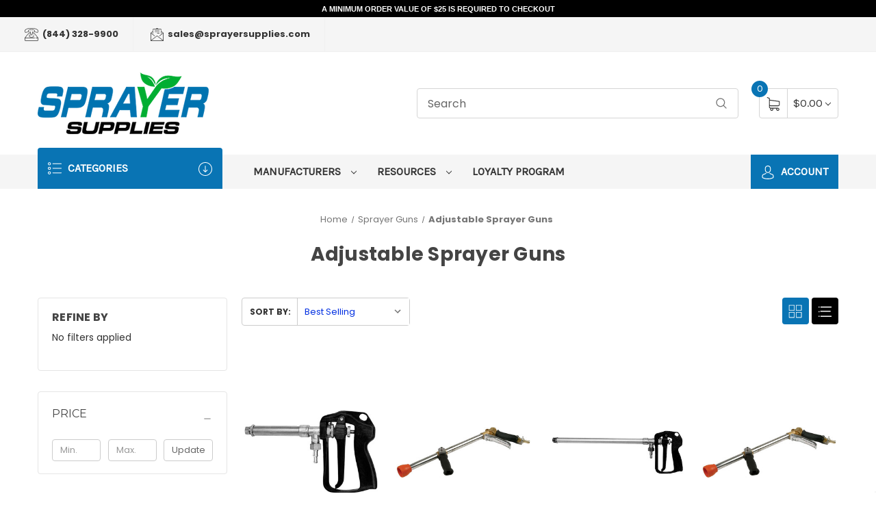

--- FILE ---
content_type: text/html; charset=UTF-8
request_url: https://sprayersupplies.com/adjustable-sprayer-guns/?price_min=174&price_max=222&sort=bestselling
body_size: 28762
content:
   <!DOCTYPE html>
<html class="no-js" lang="en">
  <head>
    <title>Adjustable Sprayer Guns</title>
    <link rel="dns-prefetch preconnect" href="https://cdn11.bigcommerce.com/s-ij6ilxatrm" crossorigin><link rel="dns-prefetch preconnect" href="https://fonts.googleapis.com/" crossorigin><link rel="dns-prefetch preconnect" href="https://fonts.gstatic.com/" crossorigin> <meta name="keywords" content="Sprayer Sales, Sprayer Parts, 12-volt pumps, sprayer nozzles, sprayer tips, roller pumps, agriculture"><meta name="description" content="Hypro and Valley branded high pressure adjustable spray guns for sale."><link rel='canonical' href='https://sprayersupplies.com/adjustable-sprayer-guns/' /><meta name='platform' content='bigcommerce.stencil' />     

    <link href="https://cdn11.bigcommerce.com/s-ij6ilxatrm/product_images/favicon32x32.png?t=1703263639" rel="shortcut icon" />
    <meta name="viewport" content="width=device-width, initial-scale=1" />
    <script>
      window.consentManagerTranslations = {
        locale: "en",
        locales: {
          "consent_manager.data_collection_warning": "en",
          "consent_manager.accept_all_cookies": "en",
          "consent_manager.gdpr_settings": "en",
          "consent_manager.data_collection_preferences": "en",
          "consent_manager.manage_data_collection_preferences": "en",
          "consent_manager.use_data_by_cookies": "en",
          "consent_manager.data_categories_table": "en",
          "consent_manager.allow": "en",
          "consent_manager.accept": "en",
          "consent_manager.deny": "en",
          "consent_manager.dismiss": "en",
          "consent_manager.reject_all": "en",
          "consent_manager.category": "en",
          "consent_manager.purpose": "en",
          "consent_manager.functional_category": "en",
          "consent_manager.functional_purpose": "en",
          "consent_manager.analytics_category": "en",
          "consent_manager.analytics_purpose": "en",
          "consent_manager.targeting_category": "en",
          "consent_manager.advertising_category": "en",
          "consent_manager.advertising_purpose": "en",
          "consent_manager.essential_category": "en",
          "consent_manager.esential_purpose": "en",
          "consent_manager.yes": "en",
          "consent_manager.no": "en",
          "consent_manager.not_available": "en",
          "consent_manager.cancel": "en",
          "consent_manager.save": "en",
          "consent_manager.back_to_preferences": "en",
          "consent_manager.close_without_changes": "en",
          "consent_manager.unsaved_changes": "en",
          "consent_manager.by_using": "en",
          "consent_manager.agree_on_data_collection": "en",
          "consent_manager.change_preferences": "en",
          "consent_manager.cancel_dialog_title": "en",
          "consent_manager.privacy_policy": "en",
          "consent_manager.allow_category_tracking": "en",
          "consent_manager.disallow_category_tracking": "en",
        },
        translations: {
          "consent_manager.data_collection_warning":
            "We use cookies (and other similar technologies) to collect data to improve your shopping experience.",
          "consent_manager.accept_all_cookies": "Accept All Cookies",
          "consent_manager.gdpr_settings": "Settings",
          "consent_manager.data_collection_preferences":
            "Website Data Collection Preferences",
          "consent_manager.manage_data_collection_preferences":
            "Manage Website Data Collection Preferences",
          "consent_manager.use_data_by_cookies":
            " uses data collected by cookies and JavaScript libraries to improve your shopping experience.",
          "consent_manager.data_categories_table":
            "The table below outlines how we use this data by category. To opt out of a category of data collection, select 'No' and save your preferences.",
          "consent_manager.allow": "Allow",
          "consent_manager.accept": "Accept",
          "consent_manager.deny": "Deny",
          "consent_manager.dismiss": "Dismiss",
          "consent_manager.reject_all": "Reject all",
          "consent_manager.category": "Category",
          "consent_manager.purpose": "Purpose",
          "consent_manager.functional_category": "Functional",
          "consent_manager.functional_purpose":
            "Enables enhanced functionality, such as videos and live chat. If you do not allow these, then some or all of these functions may not work properly.",
          "consent_manager.analytics_category": "Analytics",
          "consent_manager.analytics_purpose":
            "Provide statistical information on site usage, e.g., web analytics so we can improve this website over time.",
          "consent_manager.targeting_category": "Targeting",
          "consent_manager.advertising_category": "Advertising",
          "consent_manager.advertising_purpose":
            "Used to create profiles or personalize content to enhance your shopping experience.",
          "consent_manager.essential_category": "Essential",
          "consent_manager.esential_purpose":
            "Essential for the site and any requested services to work, but do not perform any additional or secondary function.",
          "consent_manager.yes": "Yes",
          "consent_manager.no": "No",
          "consent_manager.not_available": "N/A",
          "consent_manager.cancel": "Cancel",
          "consent_manager.save": "Save",
          "consent_manager.back_to_preferences": "Back to Preferences",
          "consent_manager.close_without_changes":
            "You have unsaved changes to your data collection preferences. Are you sure you want to close without saving?",
          "consent_manager.unsaved_changes": "You have unsaved changes",
          "consent_manager.by_using":
            "By using our website, you're agreeing to our",
          "consent_manager.agree_on_data_collection":
            "By using our website, you're agreeing to the collection of data as described in our ",
          "consent_manager.change_preferences":
            "You can change your preferences at any time",
          "consent_manager.cancel_dialog_title":
            "Are you sure you want to cancel?",
          "consent_manager.privacy_policy": "Privacy Policy",
          "consent_manager.allow_category_tracking":
            "Allow [CATEGORY_NAME] tracking",
          "consent_manager.disallow_category_tracking":
            "Disallow [CATEGORY_NAME] tracking",
        },
      };
    </script>
    <script
      src="https://kit.fontawesome.com/c30bd7187a.js"
      crossorigin="anonymous"
    ></script>
    <script>
      document.documentElement.className = document.documentElement.className.replace('no-js', 'js');
    </script>

    <script>
    function browserSupportsAllFeatures() {
        return window.Promise
            && window.fetch
            && window.URL
            && window.URLSearchParams
            && window.WeakMap
            // object-fit support
            && ('objectFit' in document.documentElement.style);
    }

    function loadScript(src) {
        var js = document.createElement('script');
        js.src = src;
        js.onerror = function () {
            console.error('Failed to load polyfill script ' + src);
        };
        document.head.appendChild(js);
    }

    if (!browserSupportsAllFeatures()) {
        loadScript('https://cdn11.bigcommerce.com/s-ij6ilxatrm/stencil/10fa7810-4975-013e-a266-52660f879dd4/e/be4125a0-f0c0-013d-a1f1-121a3e838634/dist/theme-bundle.polyfills.js');
    }
</script>
    <script>
      window.consentManagerTranslations = `{"locale":"en","locales":{"consent_manager.data_collection_warning":"en","consent_manager.accept_all_cookies":"en","consent_manager.gdpr_settings":"en","consent_manager.data_collection_preferences":"en","consent_manager.manage_data_collection_preferences":"en","consent_manager.use_data_by_cookies":"en","consent_manager.data_categories_table":"en","consent_manager.allow":"en","consent_manager.accept":"en","consent_manager.deny":"en","consent_manager.dismiss":"en","consent_manager.reject_all":"en","consent_manager.category":"en","consent_manager.purpose":"en","consent_manager.functional_category":"en","consent_manager.functional_purpose":"en","consent_manager.analytics_category":"en","consent_manager.analytics_purpose":"en","consent_manager.targeting_category":"en","consent_manager.advertising_category":"en","consent_manager.advertising_purpose":"en","consent_manager.essential_category":"en","consent_manager.esential_purpose":"en","consent_manager.yes":"en","consent_manager.no":"en","consent_manager.not_available":"en","consent_manager.cancel":"en","consent_manager.save":"en","consent_manager.back_to_preferences":"en","consent_manager.close_without_changes":"en","consent_manager.unsaved_changes":"en","consent_manager.by_using":"en","consent_manager.agree_on_data_collection":"en","consent_manager.change_preferences":"en","consent_manager.cancel_dialog_title":"en","consent_manager.privacy_policy":"en","consent_manager.allow_category_tracking":"en","consent_manager.disallow_category_tracking":"en"},"translations":{"consent_manager.data_collection_warning":"We use cookies (and other similar technologies) to collect data to improve your shopping experience.","consent_manager.accept_all_cookies":"Accept All Cookies","consent_manager.gdpr_settings":"Settings","consent_manager.data_collection_preferences":"Website Data Collection Preferences","consent_manager.manage_data_collection_preferences":"Manage Website Data Collection Preferences","consent_manager.use_data_by_cookies":" uses data collected by cookies and JavaScript libraries to improve your shopping experience.","consent_manager.data_categories_table":"The table below outlines how we use this data by category. To opt out of a category of data collection, select 'No' and save your preferences.","consent_manager.allow":"Allow","consent_manager.accept":"Accept","consent_manager.deny":"Deny","consent_manager.dismiss":"Dismiss","consent_manager.reject_all":"Reject all","consent_manager.category":"Category","consent_manager.purpose":"Purpose","consent_manager.functional_category":"Functional","consent_manager.functional_purpose":"Enables enhanced functionality, such as videos and live chat. If you do not allow these, then some or all of these functions may not work properly.","consent_manager.analytics_category":"Analytics","consent_manager.analytics_purpose":"Provide statistical information on site usage, e.g., web analytics so we can improve this website over time.","consent_manager.targeting_category":"Targeting","consent_manager.advertising_category":"Advertising","consent_manager.advertising_purpose":"Used to create profiles or personalize content to enhance your shopping experience.","consent_manager.essential_category":"Essential","consent_manager.esential_purpose":"Essential for the site and any requested services to work, but do not perform any additional or secondary function.","consent_manager.yes":"Yes","consent_manager.no":"No","consent_manager.not_available":"N/A","consent_manager.cancel":"Cancel","consent_manager.save":"Save","consent_manager.back_to_preferences":"Back to Preferences","consent_manager.close_without_changes":"You have unsaved changes to your data collection preferences. Are you sure you want to close without saving?","consent_manager.unsaved_changes":"You have unsaved changes","consent_manager.by_using":"By using our website, you're agreeing to our","consent_manager.agree_on_data_collection":"By using our website, you're agreeing to the collection of data as described in our ","consent_manager.change_preferences":"You can change your preferences at any time","consent_manager.cancel_dialog_title":"Are you sure you want to cancel?","consent_manager.privacy_policy":"Privacy Policy","consent_manager.allow_category_tracking":"Allow [CATEGORY_NAME] tracking","consent_manager.disallow_category_tracking":"Disallow [CATEGORY_NAME] tracking"}}`;
    </script>

    <script>
      window.lazySizesConfig = window.lazySizesConfig || {};
      window.lazySizesConfig.loadMode = 1;
    </script>
    <script
      async
      src="https://cdn11.bigcommerce.com/s-ij6ilxatrm/stencil/10fa7810-4975-013e-a266-52660f879dd4/e/be4125a0-f0c0-013d-a1f1-121a3e838634/dist/theme-bundle.head_async.js"
    ></script>

    <link href="https://fonts.googleapis.com/css?family=Montserrat:400%7CKarla:400%7CPoppins:400,700&display=block" rel="stylesheet">

    <script
      async
      src="https://cdn11.bigcommerce.com/s-ij6ilxatrm/stencil/10fa7810-4975-013e-a266-52660f879dd4/e/be4125a0-f0c0-013d-a1f1-121a3e838634/dist/theme-bundle.font.js"
    ></script>

    <link data-stencil-stylesheet href="https://cdn11.bigcommerce.com/s-ij6ilxatrm/stencil/10fa7810-4975-013e-a266-52660f879dd4/e/be4125a0-f0c0-013d-a1f1-121a3e838634/css/theme-9525ee40-b9a4-013e-9cbc-4ed393b8a330.css" rel="stylesheet"> <!-- Start Tracking Code for analytics_facebook -->

<script>
!function(f,b,e,v,n,t,s){if(f.fbq)return;n=f.fbq=function(){n.callMethod?n.callMethod.apply(n,arguments):n.queue.push(arguments)};if(!f._fbq)f._fbq=n;n.push=n;n.loaded=!0;n.version='2.0';n.queue=[];t=b.createElement(e);t.async=!0;t.src=v;s=b.getElementsByTagName(e)[0];s.parentNode.insertBefore(t,s)}(window,document,'script','https://connect.facebook.net/en_US/fbevents.js');

fbq('set', 'autoConfig', 'false', '1378779123372926');
fbq('dataProcessingOptions', ['LDU'], 0, 0);
fbq('init', '1378779123372926', {"external_id":"d18bf6a4-56cc-4019-a9a4-39f84bfaf9ce"});
fbq('set', 'agent', 'bigcommerce', '1378779123372926');

function trackEvents() {
    var pathName = window.location.pathname;

    fbq('track', 'PageView', {}, "");

    // Search events start -- only fire if the shopper lands on the /search.php page
    if (pathName.indexOf('/search.php') === 0 && getUrlParameter('search_query')) {
        fbq('track', 'Search', {
            content_type: 'product_group',
            content_ids: [],
            search_string: getUrlParameter('search_query')
        });
    }
    // Search events end

    // Wishlist events start -- only fire if the shopper attempts to add an item to their wishlist
    if (pathName.indexOf('/wishlist.php') === 0 && getUrlParameter('added_product_id')) {
        fbq('track', 'AddToWishlist', {
            content_type: 'product_group',
            content_ids: []
        });
    }
    // Wishlist events end

    // Lead events start -- only fire if the shopper subscribes to newsletter
    if (pathName.indexOf('/subscribe.php') === 0 && getUrlParameter('result') === 'success') {
        fbq('track', 'Lead', {});
    }
    // Lead events end

    // Registration events start -- only fire if the shopper registers an account
    if (pathName.indexOf('/login.php') === 0 && getUrlParameter('action') === 'account_created') {
        fbq('track', 'CompleteRegistration', {}, "");
    }
    // Registration events end

    

    function getUrlParameter(name) {
        var cleanName = name.replace(/[\[]/, '\[').replace(/[\]]/, '\]');
        var regex = new RegExp('[\?&]' + cleanName + '=([^&#]*)');
        var results = regex.exec(window.location.search);
        return results === null ? '' : decodeURIComponent(results[1].replace(/\+/g, ' '));
    }
}

if (window.addEventListener) {
    window.addEventListener("load", trackEvents, false)
}
</script>
<noscript><img height="1" width="1" style="display:none" alt="null" src="https://www.facebook.com/tr?id=1378779123372926&ev=PageView&noscript=1&a=plbigcommerce1.2&eid="/></noscript>

<!-- End Tracking Code for analytics_facebook -->

<!-- Start Tracking Code for analytics_googleanalytics4 -->

<script data-cfasync="false" src="https://cdn11.bigcommerce.com/shared/js/google_analytics4_bodl_subscribers-358423becf5d870b8b603a81de597c10f6bc7699.js" integrity="sha256-gtOfJ3Avc1pEE/hx6SKj/96cca7JvfqllWA9FTQJyfI=" crossorigin="anonymous"></script>
<script data-cfasync="false">
  (function () {
    window.dataLayer = window.dataLayer || [];

    function gtag(){
        dataLayer.push(arguments);
    }

    function initGA4(event) {
         function setupGtag() {
            function configureGtag() {
                gtag('js', new Date());
                gtag('set', 'developer_id.dMjk3Nj', true);
                gtag('config', 'G-56999SVQ7V');
            }

            var script = document.createElement('script');

            script.src = 'https://www.googletagmanager.com/gtag/js?id=G-56999SVQ7V';
            script.async = true;
            script.onload = configureGtag;

            document.head.appendChild(script);
        }

        setupGtag();

        if (typeof subscribeOnBodlEvents === 'function') {
            subscribeOnBodlEvents('G-56999SVQ7V', false);
        }

        window.removeEventListener(event.type, initGA4);
    }

    

    var eventName = document.readyState === 'complete' ? 'consentScriptsLoaded' : 'DOMContentLoaded';
    window.addEventListener(eventName, initGA4, false);
  })()
</script>

<!-- End Tracking Code for analytics_googleanalytics4 -->

<!-- Start Tracking Code for analytics_siteverification -->

<!-- Google Tag Manager -->
<script>(function(w,d,s,l,i){w[l]=w[l]||[];w[l].push({'gtm.start':
new Date().getTime(),event:'gtm.js'});var f=d.getElementsByTagName(s)[0],
j=d.createElement(s),dl=l!='dataLayer'?'&l='+l:'';j.async=true;j.src=
'https://www.googletagmanager.com/gtm.js?id='+i+dl;f.parentNode.insertBefore(j,f);
})(window,document,'script','dataLayer','GTM-KQBPFMSW');</script>
<!-- End Google Tag Manager -->
<meta name="google-site-verification" content="6tk5tpup6kToEUslXMhl7sZY8dfBwRuNFjomP3CXYAI" />

<meta name="google-site-verification" content="oFHCouFBAEXet7ZkWioyutxtMnd6ALLwqiLiFfa93OI" />

<!-- Google tag (gtag.js) --> <script async src="https://www.googletagmanager.com/gtag/js?id=G-56999SVQ7V"></script> <script>   window.dataLayer = window.dataLayer || [];   function gtag(){dataLayer.push(arguments);}   gtag('js', new Date());   gtag('config', 'G-56999SVQ7V'); </script>

<!-- End Tracking Code for analytics_siteverification -->


<script type="text/javascript" src="https://checkout-sdk.bigcommerce.com/v1/loader.js" defer ></script>
<script type="text/javascript">
fbq('track', 'ViewCategory', {"content_ids":[],"content_type":"product_group","content_category":"Adjustable Sprayer Guns"});
</script>
<script type="text/javascript">
var BCData = {};
</script>
<script src='https://searchserverapi1.com/widgets/bigcommerce/init.js?api_key=5O0p8o7M0x' async  ></script><!-- Google tag (gtag.js) --> <script async src="https://www.googletagmanager.com/gtag/js?id=AW-878478769"></script> <script> window.dataLayer = window.dataLayer || []; function gtag(){dataLayer.push(arguments);} gtag('js', new Date()); gtag('config', 'AW-878478769'); </script> <script>(function(w,d,t,r,u){var f,n,i;w[u]=w[u]||[],f=function(){var o={ti:"5319131", enableAutoSpaTracking: true};o.q=w[u],w[u]=new UET(o),w[u].push("pageLoad")},n=d.createElement(t),n.src=r,n.async=1,n.onload=n.onreadystatechange=function(){var s=this.readyState;s&&s!=="loaded"&&s!=="complete"||(f(),n.onload=n.onreadystatechange=null)},i=d.getElementsByTagName(t)[0],i.parentNode.insertBefore(n,i)})(window,document,"script","//bat.bing.com/bat.js","uetq");</script><script
    async
    type="text/javascript"
    id="sig-bc"
    data-store-id="stores/ij6ilxatrm"
    src="https://cdn-scripts.signifyd.com/bigcommerce/script-tag.js">
</script>
<script 
  src="https://widgets.leadconnectorhq.com/loader.js"  
  data-resources-url="https://widgets.leadconnectorhq.com/chat-widget/loader.js" 
 data-widget-id="670d5f4390fdce6081b35539"  > 
 </script>
<script defer src="//filter.freshclick.co.uk/assets/client/freshclick-filter-new.js"  data-site="ij6ilxatrm" data-customer-group="0" data-cat="1859" data-brand="" data-channel-id="1" id="fresh_filter"></script><script type="text/javascript">  window.freshclick_filter_configurations = "{\"search\":{\"is_search\":\"0\",\"search_container\":\".searchBar\",\"is_search_ajax\":\"0\",\"filter_color\":\"28B016\",\"login_for_price\":\"0\",\"login_for_price_text\":\"\",\"search_start\":\"2\",\"column_type\":\"2\",\"enterprise_search_style\":\"1\",\"is_auto_search\":\"0\",\"auto_search_wait_time\":\"1200\",\"is_trending_now\":\"0\",\"is_recent_search\":\"0\",\"recent_search_language\":\"Recent Searches\",\"trending_now_language\":\"Trending Searches\",\"trending_now_search_count\":\"5\",\"trending_array\":[],\"search_category\":\"false\",\"search_js\":\"\"}}"; </script>
 <script data-cfasync="false" src="https://microapps.bigcommerce.com/bodl-events/1.9.4/index.js" integrity="sha256-Y0tDj1qsyiKBRibKllwV0ZJ1aFlGYaHHGl/oUFoXJ7Y=" nonce="" crossorigin="anonymous"></script>
 <script data-cfasync="false" nonce="">

 (function() {
    function decodeBase64(base64) {
       const text = atob(base64);
       const length = text.length;
       const bytes = new Uint8Array(length);
       for (let i = 0; i < length; i++) {
          bytes[i] = text.charCodeAt(i);
       }
       const decoder = new TextDecoder();
       return decoder.decode(bytes);
    }
    window.bodl = JSON.parse(decodeBase64("[base64]"));
 })()

 </script>

<script nonce="">
(function () {
    var xmlHttp = new XMLHttpRequest();

    xmlHttp.open('POST', 'https://bes.gcp.data.bigcommerce.com/nobot');
    xmlHttp.setRequestHeader('Content-Type', 'application/json');
    xmlHttp.send('{"store_id":"1002974086","timezone_offset":"-6.0","timestamp":"2026-01-23T02:50:43.08676600Z","visit_id":"002138bc-01d7-4c1b-aedd-7ee63e56f20d","channel_id":1}');
})();
</script>

    <style>
      @media (min-width: 551px) {
        /*make products span 4 columns per row*/
        .page-sidebar + .page-content .productGrid .product {
          width: 25% !important;
        }
      }

      .epic-product-card .card-figure .box-cart .card-figcaption-button {
        transform: translateY(4px);
      }

      .epic-product-card .card-figure .box-cart {
        /* display add-to-cart button always instead of only on hover*/
        opacity: 1 !important;
        visibility: visible !important;
      }
    </style>
  </head>
  <body>
    <div id="main-content" class="main-wrapper csmenu-open-wrapper">
      <svg
        data-src="https://cdn11.bigcommerce.com/s-ij6ilxatrm/stencil/10fa7810-4975-013e-a266-52660f879dd4/e/be4125a0-f0c0-013d-a1f1-121a3e838634/img/icon-sprite.svg"
        class="icons-svg-sprite"
      ></svg>

      <a href="#main-content" class="skip-to-main-link"
  >Skip to main content</a
>
<header class="site-header">
  <div data-content-region="header_message--global"><div data-layout-id="26e79420-819f-41a1-ae46-b950cfb1c0b8"><div data-sub-layout-container="ff56e467-bbb9-43cc-b82d-c51c643a281a" data-layout-name="Layout">
  <style data-container-styling="ff56e467-bbb9-43cc-b82d-c51c643a281a">
    [data-sub-layout-container="ff56e467-bbb9-43cc-b82d-c51c643a281a"] {
      box-sizing: border-box;
      display: flex;
      flex-wrap: wrap;
      z-index: 0;
      position: relative;
    }
    [data-sub-layout-container="ff56e467-bbb9-43cc-b82d-c51c643a281a"]:after {
      background-position: center center;
      background-size: cover;
      z-index: auto;
      display: block;
      position: absolute;
      top: 0;
      left: 0;
      bottom: 0;
      right: 0;
    }
  </style>
  <div data-sub-layout="41bf2aa1-88cd-4098-b6c9-2dbdbd5c6b5a">
    <style data-column-styling="41bf2aa1-88cd-4098-b6c9-2dbdbd5c6b5a">
      [data-sub-layout="41bf2aa1-88cd-4098-b6c9-2dbdbd5c6b5a"] {
        display: flex;
        flex-direction: column;
        box-sizing: border-box;
        flex-basis: 100%;
        max-width: 100%;
        z-index: 0;
        justify-content: center;
        position: relative;
      }
      [data-sub-layout="41bf2aa1-88cd-4098-b6c9-2dbdbd5c6b5a"]:after {
        background-position: center center;
        background-size: cover;
        z-index: auto;
        display: block;
        position: absolute;
        top: 0;
        left: 0;
        bottom: 0;
        right: 0;
      }
      @media only screen and (max-width: 700px) {
        [data-sub-layout="41bf2aa1-88cd-4098-b6c9-2dbdbd5c6b5a"] {
          flex-basis: 100%;
          max-width: 100%;
        }
      }
    </style>
    <div data-widget-id="c93e078b-9425-4d65-ab00-2a57b8988527" data-placement-id="7910a715-1db3-405a-b977-a147756857f9" data-placement-status="ACTIVE"><p style="
  background-color: #000;
  color: #fff;
  font-family: arial;
  margin: 0;
  padding: 2px 0;
  text-align: center;
">
  <a href="https://sprayersupplies.com/shipping-returns/" target="_blank" style="
      color: #fff;
      text-align: center;
      font-weight: bold;
      font-size: 75%;
    ">
    A MINIMUM ORDER VALUE OF $25 IS REQUIRED TO CHECKOUT
  </a>
</p>
</div>
  </div>
</div></div></div>
  <section class="top-bar"><div class="container-fluid">
  <div class="row top-bar-inner">
    <div class="col-lg-auto d-none d-lg-block">
      <ul class="top-contact-info">
        <li>
          <a href="tel:(844) 328-9900">
            <span class="icon">
              <svg><use href="#icon-telephone" /></svg>
            </span>
            (844) 328-9900
          </a>
        </li>
         
        <li>
          <a href="mailto:sales@sprayersupplies.com">
            <span class="icon">
              <svg><use href="#icon-email" /></svg>
            </span>
            sales@sprayersupplies.com
          </a>
        </li>
      </ul>
    </div>
    <div class="col-lg-auto ml-auto navUser text-right">
      <ul class="navUser-section top-bar-menu">
        <li>
          <a
            class="navUser-item--compare"
            href="/compare"
            data-compare-nav
            >Compare
            <span class="countPill countPill--positive"></span
          ></a>
        </li>
        </ul>

      <div class="top-currency-selector">
              </div>
    </div>
  </div>
</div>
<!--container-->
</section>
  <section class="logo-bar"><div class="container">
  <div class="row align-items-center">
    <div class="col-md-3 col-lg-3">
      <div class="site-logo header-logo--left">
        <a href="https://sprayersupplies.com/" class="header-logo__link" data-header-logo-link>
        <div class="header-logo-image-container">
            <img class="header-logo-image"
                 src="https://cdn11.bigcommerce.com/s-ij6ilxatrm/images/stencil/250x100/sprayer_supplies_logo-100pixh_1709836173__92144.original.png"
                 srcset="https://cdn11.bigcommerce.com/s-ij6ilxatrm/images/stencil/250x100/sprayer_supplies_logo-100pixh_1709836173__92144.original.png"
                 alt="Sprayer Supplies"
                 title="Sprayer Supplies">
        </div>
</a>
      </div>
    </div>
    <div class="col-md-6 col-lg-5 ml-auto">
      <div class="header-search">
  <div class="container">
    <form class="form" action="/search.php">
      <div class="search-input-field">
        <input
          class="search_ searchBar"
          id="quickSearch"
          name="search_query_adv"
          data-search-quick
          type="search"
          autocomplete="off"
          onfocus="this.placeholder=''"
          onblur="this.placeholder='Search'"
          placeholder="Search"
        />
        <button
          class="button button--primary"
          name="go"
          value="epicHeader.search"
        >
          <span class="icon">
            <svg><use href="#icon-search" /></svg>
          </span>
        </button>
      </div>
    </form>
    <section
      class="quickSearchResults quick-search container"
      data-bind="html: results"
    ></section>
    <p
      role="status"
      aria-live="polite"
      class="aria-description--hidden"
      data-search-aria-message-predefined-text="product results for"
    ></p>
  </div>
</div>
    </div>
    <div class="col col-auto">
      <div class="cart-section">
        <div class="cart-items">
          <span class="cart-quantity cart-items-count">0</span>
          <span class="icon">
            <svg><use href="#icon-shopping-cart" /></svg>
          </span>
        </div>
        <div class="cart-subtotal">
          <a
            class="view-cart"
            data-cart-preview
            data-dropdown="cart-preview-dropdown"
            href="/cart.php"
            aria-label="Cart with 0 items"
          >
            <span>$0.00</span>
            <i class="icon" aria-hidden="true"
              ><svg><use href="#icon-chevron-down" /></svg
            ></i>
          </a>
          <div
            class="dropdown-menu"
            id="cart-preview-dropdown"
            data-dropdown-content
            aria-hidden="true"
          ></div>
        </div>
      </div>
      
    </div>
  </div>
  <!--row-->
    </div>
<!--container-->
</section>
  <section class="mob-header"><div class="row align-items-center p-relative z-99">
  <div class="col-3">
    <a
      href="#main-content"
      class="mobileMenu-toggle"
      data-mobile-menu-toggle="menu"
    >
      <span class="icon">
        <svg><use href="#icon-menu-search" /></svg>
      </span>
    </a>
  </div>
  <div class="col-6 p-0">
     <a href="https://sprayersupplies.com/" class="header-logo__link" data-header-logo-link>
        <div class="header-logo-image-container">
            <img class="header-logo-image"
                 src="https://cdn11.bigcommerce.com/s-ij6ilxatrm/images/stencil/250x100/sprayer_supplies_logo-100pixh_1709836173__92144.original.png"
                 srcset="https://cdn11.bigcommerce.com/s-ij6ilxatrm/images/stencil/250x100/sprayer_supplies_logo-100pixh_1709836173__92144.original.png"
                 alt="Sprayer Supplies"
                 title="Sprayer Supplies">
        </div>
</a>
 
  </div>
  <div class="col-3 text-right mobile-cart-btn">
    <a href="/cart.php">
      <span class="navUser-item-cartLabel">
        <span class="icon">
          <svg><use href="#icon-shopping-cart" /></svg>
        </span> </span
      ><span
        class="countPill cart-quantity"
        >0</span
      >
    </a>
  </div>
</div>
<div class="cs-navbar nav-bar main-nav-bar">
  <div class="navPages-container" id="menu" data-menu>
    <nav class="navPages">
    <div class="navPages-quickSearch">
        <div class="container">
  <form
    class="form"
    onsubmit="return false"
    data-url="/search.php"
    data-quick-search-form
  >
    <fieldset class="form-fieldset">
      <div class="form-field">
        <label class="is-srOnly" for="nav-menu-quick-search"
          >Search</label
        >
        <input
          class="form-input searchBar"
          data-search-quick
          name="nav-menu-quick-search"
          id="nav-menu-quick-search"
          data-error-message="Search field cannot be empty."
          placeholder="Search the store"
          autocomplete="off"
        />
      </div>
    </fieldset>
  </form>
  <section class="quickSearchResults" data-bind="html: results"></section>
  <p
    role="status"
    aria-live="polite"
    class="aria-description--hidden"
    data-search-aria-message-predefined-text="product results for"
  ></p>
</div>
        <div class="mobile-call-us">
            <a href="tel:(844) 328-9900">Call Us</a>
        </div>
            <div class="mobile-my-account">
                <a href="/login.php">Sign in / Register</a>
            </div>
    </div>
    <ul class="navPages-list">
            <li class="navPages-item">
                <a class="navPages-action has-subMenu"
   href="https://sprayersupplies.com/sprayers/"
   data-collapsible="navPages-2009"
>
    Sprayers
    <i class="icon navPages-action-moreIcon" aria-hidden="true">
        <svg><use href="#icon-chevron-down" /></svg>
    </i>
</a>
<div class="navPage-subMenu" id="navPages-2009" aria-hidden="true" tabindex="-1">
    <ul class="navPage-subMenu-list">
        <li class="navPage-subMenu-item">
            <a class="navPage-subMenu-action navPages-action"
               href="https://sprayersupplies.com/sprayers/"
               aria-label="All Sprayers"
            >
                All Sprayers
            </a>
        </li>
            <li class="navPage-subMenu-item">
                    <a class="navPage-subMenu-action navPages-action has-subMenu"
                       href="https://sprayersupplies.com/mist-sprayers/"
                       aria-label="Mist Sprayers"
                    >
                        Mist Sprayers
                        <span class="collapsible-icon-wrapper"
                            data-collapsible="navPages-2060"
                            data-collapsible-disabled-breakpoint="medium"
                            data-collapsible-disabled-state="open"
                            data-collapsible-enabled-state="closed"
                        >
                            <i class="icon navPages-action-moreIcon" aria-hidden="true">
                                <svg><use href="#icon-chevron-down" /></svg>
                            </i>
                        </span>
                    </a>
                    <ul class="navPage-childList" id="navPages-2060">
                        <li class="navPage-childList-item">
                            <a class="navPage-childList-action navPages-action"
                               href="https://sprayersupplies.com/atv-mist-sprayers"
                               aria-label="ATV Mist Sprayers"
                            >
                                ATV Mist Sprayers
                            </a>
                        </li>
                        <li class="navPage-childList-item">
                            <a class="navPage-childList-action navPages-action"
                               href="https://sprayersupplies.com/cattle-mist-sprayers"
                               aria-label="Cattle Mist Sprayers"
                            >
                                Cattle Mist Sprayers
                            </a>
                        </li>
                        <li class="navPage-childList-item">
                            <a class="navPage-childList-action navPages-action"
                               href="https://sprayersupplies.com/orchard-mist-sprayers"
                               aria-label="Orchard Mist Sprayers"
                            >
                                Orchard Mist Sprayers
                            </a>
                        </li>
                        <li class="navPage-childList-item">
                            <a class="navPage-childList-action navPages-action"
                               href="https://sprayersupplies.com/pto-mist-sprayers"
                               aria-label="PTO Mist Sprayers"
                            >
                                PTO Mist Sprayers
                            </a>
                        </li>
                        <li class="navPage-childList-item">
                            <a class="navPage-childList-action navPages-action"
                               href="https://sprayersupplies.com/utv-mist-sprayers"
                               aria-label="UTV Mist Sprayers"
                            >
                                UTV Mist Sprayers
                            </a>
                        </li>
                        <li class="navPage-childList-item">
                            <a class="navPage-childList-action navPages-action"
                               href="https://sprayersupplies.com/3-point-mist-sprayers"
                               aria-label="3 Point Mist Sprayers"
                            >
                                3 Point Mist Sprayers
                            </a>
                        </li>
                    </ul>
            </li>
            <li class="navPage-subMenu-item">
                    <a class="navPage-subMenu-action navPages-action has-subMenu"
                       href="https://sprayersupplies.com/tractor-sprayers/"
                       aria-label="Tractor Sprayers"
                    >
                        Tractor Sprayers
                        <span class="collapsible-icon-wrapper"
                            data-collapsible="navPages-2098"
                            data-collapsible-disabled-breakpoint="medium"
                            data-collapsible-disabled-state="open"
                            data-collapsible-enabled-state="closed"
                        >
                            <i class="icon navPages-action-moreIcon" aria-hidden="true">
                                <svg><use href="#icon-chevron-down" /></svg>
                            </i>
                        </span>
                    </a>
                    <ul class="navPage-childList" id="navPages-2098">
                        <li class="navPage-childList-item">
                            <a class="navPage-childList-action navPages-action"
                               href="https://sprayersupplies.com/3-point-tractor-sprayers"
                               aria-label="3 Point Tractor Sprayers"
                            >
                                3 Point Tractor Sprayers
                            </a>
                        </li>
                        <li class="navPage-childList-item">
                            <a class="navPage-childList-action navPages-action"
                               href="https://sprayersupplies.com/tractor-boom-sprayers"
                               aria-label="Tractor Boom Sprayers"
                            >
                                Tractor Boom Sprayers
                            </a>
                        </li>
                    </ul>
            </li>
            <li class="navPage-subMenu-item">
                    <a class="navPage-subMenu-action navPages-action has-subMenu"
                       href="https://sprayersupplies.com/3point-hitch-sprayers/"
                       aria-label="3 Point Hitch Sprayers"
                    >
                        3 Point Hitch Sprayers
                        <span class="collapsible-icon-wrapper"
                            data-collapsible="navPages-2014"
                            data-collapsible-disabled-breakpoint="medium"
                            data-collapsible-disabled-state="open"
                            data-collapsible-enabled-state="closed"
                        >
                            <i class="icon navPages-action-moreIcon" aria-hidden="true">
                                <svg><use href="#icon-chevron-down" /></svg>
                            </i>
                        </span>
                    </a>
                    <ul class="navPage-childList" id="navPages-2014">
                        <li class="navPage-childList-item">
                            <a class="navPage-childList-action navPages-action"
                               href="https://sprayersupplies.com/pto-3-point-hitch-sprayers"
                               aria-label="PTO 3 Point Hitch Sprayers"
                            >
                                PTO 3 Point Hitch Sprayers
                            </a>
                        </li>
                    </ul>
            </li>
            <li class="navPage-subMenu-item">
                    <a class="navPage-subMenu-action navPages-action"
                       href="https://sprayersupplies.com/backpack-sprayers"
                       aria-label="Backpack Sprayers"
                    >
                        Backpack Sprayers
                    </a>
            </li>
            <li class="navPage-subMenu-item">
                    <a class="navPage-subMenu-action navPages-action"
                       href="https://sprayersupplies.com/atv-sprayers"
                       aria-label="ATV Sprayers"
                    >
                        ATV Sprayers
                    </a>
            </li>
            <li class="navPage-subMenu-item">
                    <a class="navPage-subMenu-action navPages-action"
                       href="https://sprayersupplies.com/trailer-sprayers"
                       aria-label="Trailer / Tow Behind Sprayers"
                    >
                        Trailer / Tow Behind Sprayers
                    </a>
            </li>
            <li class="navPage-subMenu-item">
                    <a class="navPage-subMenu-action navPages-action"
                       href="https://sprayersupplies.com/pickup-truck-sprayers"
                       aria-label="Pickup Truck Bed Sprayers"
                    >
                        Pickup Truck Bed Sprayers
                    </a>
            </li>
            <li class="navPage-subMenu-item">
                    <a class="navPage-subMenu-action navPages-action"
                       href="https://sprayersupplies.com/utv-sprayers"
                       aria-label="UTV Sprayers"
                    >
                        UTV Sprayers
                    </a>
            </li>
            <li class="navPage-subMenu-item">
                    <a class="navPage-subMenu-action navPages-action"
                       href="https://sprayersupplies.com/spot-sprayers"
                       aria-label="Spot Sprayers"
                    >
                        Spot Sprayers
                    </a>
            </li>
            <li class="navPage-subMenu-item">
                    <a class="navPage-subMenu-action navPages-action has-subMenu"
                       href="https://sprayersupplies.com/sprayer-attachments/"
                       aria-label="Sprayer Attachments"
                    >
                        Sprayer Attachments
                        <span class="collapsible-icon-wrapper"
                            data-collapsible="navPages-2015"
                            data-collapsible-disabled-breakpoint="medium"
                            data-collapsible-disabled-state="open"
                            data-collapsible-enabled-state="closed"
                        >
                            <i class="icon navPages-action-moreIcon" aria-hidden="true">
                                <svg><use href="#icon-chevron-down" /></svg>
                            </i>
                        </span>
                    </a>
                    <ul class="navPage-childList" id="navPages-2015">
                        <li class="navPage-childList-item">
                            <a class="navPage-childList-action navPages-action"
                               href="https://sprayersupplies.com/sprayer-booms"
                               aria-label="Sprayer Booms &amp; Boom Kits"
                            >
                                Sprayer Booms &amp; Boom Kits
                            </a>
                        </li>
                    </ul>
            </li>
    </ul>
</div>
            </li>
            <li class="navPages-item">
                <a class="navPages-action has-subMenu"
   href="https://sprayersupplies.com/sprayer-nozzles/"
   data-collapsible="navPages-1818"
>
    Sprayer Nozzles &amp; Tips
    <i class="icon navPages-action-moreIcon" aria-hidden="true">
        <svg><use href="#icon-chevron-down" /></svg>
    </i>
</a>
<div class="navPage-subMenu" id="navPages-1818" aria-hidden="true" tabindex="-1">
    <ul class="navPage-subMenu-list">
        <li class="navPage-subMenu-item">
            <a class="navPage-subMenu-action navPages-action"
               href="https://sprayersupplies.com/sprayer-nozzles/"
               aria-label="All Sprayer Nozzles &amp; Tips"
            >
                All Sprayer Nozzles &amp; Tips
            </a>
        </li>
            <li class="navPage-subMenu-item">
                    <a class="navPage-subMenu-action navPages-action"
                       href="https://sprayersupplies.com/air-blast-sprayer-nozzles/"
                       aria-label="Air Blast Sprayer Nozzles"
                    >
                        Air Blast Sprayer Nozzles
                    </a>
            </li>
            <li class="navPage-subMenu-item">
                    <a class="navPage-subMenu-action navPages-action"
                       href="https://sprayersupplies.com/air-injection-sprayer-nozzles/"
                       aria-label="Air Injection Sprayer Nozzles"
                    >
                        Air Injection Sprayer Nozzles
                    </a>
            </li>
            <li class="navPage-subMenu-item">
                    <a class="navPage-subMenu-action navPages-action"
                       href="https://sprayersupplies.com/banding-sprayer-nozzles/"
                       aria-label="Banding Sprayer Nozzles"
                    >
                        Banding Sprayer Nozzles
                    </a>
            </li>
            <li class="navPage-subMenu-item">
                    <a class="navPage-subMenu-action navPages-action"
                       href="https://sprayersupplies.com/boomless-sprayer-nozzles/"
                       aria-label="Boomless Sprayer Nozzles"
                    >
                        Boomless Sprayer Nozzles
                    </a>
            </li>
            <li class="navPage-subMenu-item">
                    <a class="navPage-subMenu-action navPages-action"
                       href="https://sprayersupplies.com/broadcast-sprayer-nozzles/"
                       aria-label="Broadcast Sprayer Nozzles"
                    >
                        Broadcast Sprayer Nozzles
                    </a>
            </li>
            <li class="navPage-subMenu-item">
                    <a class="navPage-subMenu-action navPages-action"
                       href="https://sprayersupplies.com/cores-for-sprayer-nozzles/"
                       aria-label="Cores for Sprayer Nozzles"
                    >
                        Cores for Sprayer Nozzles
                    </a>
            </li>
            <li class="navPage-subMenu-item">
                    <a class="navPage-subMenu-action navPages-action"
                       href="https://sprayersupplies.com/discs-for-sprayer-nozzles/"
                       aria-label="Discs for Sprayer Nozzles"
                    >
                        Discs for Sprayer Nozzles
                    </a>
            </li>
            <li class="navPage-subMenu-item">
                    <a class="navPage-subMenu-action navPages-action"
                       href="https://sprayersupplies.com/fertilizer-sprayer-nozzles/"
                       aria-label="Fertilizer Sprayer Nozzles"
                    >
                        Fertilizer Sprayer Nozzles
                    </a>
            </li>
            <li class="navPage-subMenu-item">
                    <a class="navPage-subMenu-action navPages-action"
                       href="https://sprayersupplies.com/hypro-sprayer-nozzles/"
                       aria-label="Hypro Sprayer Nozzles"
                    >
                        Hypro Sprayer Nozzles
                    </a>
            </li>
            <li class="navPage-subMenu-item">
                    <a class="navPage-subMenu-action navPages-action"
                       href="https://sprayersupplies.com/greenleaf-nozzles/"
                       aria-label="Greenleaf Nozzles"
                    >
                        Greenleaf Nozzles
                    </a>
            </li>
            <li class="navPage-subMenu-item">
                    <a class="navPage-subMenu-action navPages-action"
                       href="https://sprayersupplies.com/teejet-nozzles/"
                       aria-label="TeeJet Nozzles"
                    >
                        TeeJet Nozzles
                    </a>
            </li>
    </ul>
</div>
            </li>
            <li class="navPages-item">
                <a class="navPages-action has-subMenu"
   href="https://sprayersupplies.com/sprayer-parts/"
   data-collapsible="navPages-1829"
>
    Sprayer Parts
    <i class="icon navPages-action-moreIcon" aria-hidden="true">
        <svg><use href="#icon-chevron-down" /></svg>
    </i>
</a>
<div class="navPage-subMenu" id="navPages-1829" aria-hidden="true" tabindex="-1">
    <ul class="navPage-subMenu-list">
        <li class="navPage-subMenu-item">
            <a class="navPage-subMenu-action navPages-action"
               href="https://sprayersupplies.com/sprayer-parts/"
               aria-label="All Sprayer Parts"
            >
                All Sprayer Parts
            </a>
        </li>
            <li class="navPage-subMenu-item">
                    <a class="navPage-subMenu-action navPages-action has-subMenu"
                       href="https://sprayersupplies.com/valves/"
                       aria-label="Valves"
                    >
                        Valves
                        <span class="collapsible-icon-wrapper"
                            data-collapsible="navPages-1904"
                            data-collapsible-disabled-breakpoint="medium"
                            data-collapsible-disabled-state="open"
                            data-collapsible-enabled-state="closed"
                        >
                            <i class="icon navPages-action-moreIcon" aria-hidden="true">
                                <svg><use href="#icon-chevron-down" /></svg>
                            </i>
                        </span>
                    </a>
                    <ul class="navPage-childList" id="navPages-1904">
                        <li class="navPage-childList-item">
                            <a class="navPage-childList-action navPages-action"
                               href="https://sprayersupplies.com/ball-valves/"
                               aria-label="Ball Valves"
                            >
                                Ball Valves
                            </a>
                        </li>
                        <li class="navPage-childList-item">
                            <a class="navPage-childList-action navPages-action"
                               href="https://sprayersupplies.com/multi-port-ball-valves/"
                               aria-label="Multi-Port Ball Valves"
                            >
                                Multi-Port Ball Valves
                            </a>
                        </li>
                        <li class="navPage-childList-item">
                            <a class="navPage-childList-action navPages-action"
                               href="https://sprayersupplies.com/manifold-valves/"
                               aria-label="Manifold Valves"
                            >
                                Manifold Valves
                            </a>
                        </li>
                        <li class="navPage-childList-item">
                            <a class="navPage-childList-action navPages-action"
                               href="https://sprayersupplies.com/electric-manifold-valves/"
                               aria-label="Electric Manifold Valves"
                            >
                                Electric Manifold Valves
                            </a>
                        </li>
                    </ul>
            </li>
            <li class="navPage-subMenu-item">
                    <a class="navPage-subMenu-action navPages-action has-subMenu"
                       href="https://sprayersupplies.com/fittings/"
                       aria-label="Fittings"
                    >
                        Fittings
                        <span class="collapsible-icon-wrapper"
                            data-collapsible="navPages-1874"
                            data-collapsible-disabled-breakpoint="medium"
                            data-collapsible-disabled-state="open"
                            data-collapsible-enabled-state="closed"
                        >
                            <i class="icon navPages-action-moreIcon" aria-hidden="true">
                                <svg><use href="#icon-chevron-down" /></svg>
                            </i>
                        </span>
                    </a>
                    <ul class="navPage-childList" id="navPages-1874">
                        <li class="navPage-childList-item">
                            <a class="navPage-childList-action navPages-action"
                               href="https://sprayersupplies.com/cam-action-fittings/"
                               aria-label="Cam Action Fittings"
                            >
                                Cam Action Fittings
                            </a>
                        </li>
                        <li class="navPage-childList-item">
                            <a class="navPage-childList-action navPages-action"
                               href="https://sprayersupplies.com/flange-fittings/"
                               aria-label="Flange Fittings"
                            >
                                Flange Fittings
                            </a>
                        </li>
                        <li class="navPage-childList-item">
                            <a class="navPage-childList-action navPages-action"
                               href="https://sprayersupplies.com/garden-hose-fittings/"
                               aria-label="Garden Hose Fittings"
                            >
                                Garden Hose Fittings
                            </a>
                        </li>
                        <li class="navPage-childList-item">
                            <a class="navPage-childList-action navPages-action"
                               href="https://sprayersupplies.com/hose-barb-fittings/"
                               aria-label="Hose Barb Fittings"
                            >
                                Hose Barb Fittings
                            </a>
                        </li>
                        <li class="navPage-childList-item">
                            <a class="navPage-childList-action navPages-action"
                               href="https://sprayersupplies.com/pipe-fittings/"
                               aria-label="Pipe Fittings"
                            >
                                Pipe Fittings
                            </a>
                        </li>
                    </ul>
            </li>
            <li class="navPage-subMenu-item">
                    <a class="navPage-subMenu-action navPages-action"
                       href="https://sprayersupplies.com/flow-monitors"
                       aria-label="Flow Monitors"
                    >
                        Flow Monitors
                    </a>
            </li>
            <li class="navPage-subMenu-item">
                    <a class="navPage-subMenu-action navPages-action has-subMenu"
                       href="https://sprayersupplies.com/sprayer-accessories/"
                       aria-label="Sprayer Accessories"
                    >
                        Sprayer Accessories
                        <span class="collapsible-icon-wrapper"
                            data-collapsible="navPages-1864"
                            data-collapsible-disabled-breakpoint="medium"
                            data-collapsible-disabled-state="open"
                            data-collapsible-enabled-state="closed"
                        >
                            <i class="icon navPages-action-moreIcon" aria-hidden="true">
                                <svg><use href="#icon-chevron-down" /></svg>
                            </i>
                        </span>
                    </a>
                    <ul class="navPage-childList" id="navPages-1864">
                        <li class="navPage-childList-item">
                            <a class="navPage-childList-action navPages-action"
                               href="https://sprayersupplies.com/sprayer-caps/"
                               aria-label="Caps"
                            >
                                Caps
                            </a>
                        </li>
                        <li class="navPage-childList-item">
                            <a class="navPage-childList-action navPages-action"
                               href="https://sprayersupplies.com/sprayer-check-valves/"
                               aria-label="Check Valves"
                            >
                                Check Valves
                            </a>
                        </li>
                        <li class="navPage-childList-item">
                            <a class="navPage-childList-action navPages-action"
                               href="https://sprayersupplies.com/sprayer-hose-drops/"
                               aria-label="Hose Drops"
                            >
                                Hose Drops
                            </a>
                        </li>
                        <li class="navPage-childList-item">
                            <a class="navPage-childList-action navPages-action"
                               href="https://sprayersupplies.com/sprayer-hose-shanks/"
                               aria-label="Hose Shanks"
                            >
                                Hose Shanks
                            </a>
                        </li>
                        <li class="navPage-childList-item">
                            <a class="navPage-childList-action navPages-action"
                               href="https://sprayersupplies.com/sprayer-nozzle-bodies/"
                               aria-label="Nozzle Bodies"
                            >
                                Nozzle Bodies
                            </a>
                        </li>
                        <li class="navPage-childList-item">
                            <a class="navPage-childList-action navPages-action"
                               href="https://sprayersupplies.com/sprayer-nozzle-body-assemblies/"
                               aria-label="Nozzle Body Assemblies"
                            >
                                Nozzle Body Assemblies
                            </a>
                        </li>
                        <li class="navPage-childList-item">
                            <a class="navPage-childList-action navPages-action"
                               href="https://sprayersupplies.com/sprayer-plugs/"
                               aria-label="Plugs"
                            >
                                Plugs
                            </a>
                        </li>
                        <li class="navPage-childList-item">
                            <a class="navPage-childList-action navPages-action"
                               href="https://sprayersupplies.com/pressure-gauges/"
                               aria-label="Pressure Gauges"
                            >
                                Pressure Gauges
                            </a>
                        </li>
                        <li class="navPage-childList-item">
                            <a class="navPage-childList-action navPages-action"
                               href="https://sprayersupplies.com/sprayer-rollovers/"
                               aria-label="Rollovers"
                            >
                                Rollovers
                            </a>
                        </li>
                        <li class="navPage-childList-item">
                            <a class="navPage-childList-action navPages-action"
                               href="https://sprayersupplies.com/stackable-nozzle-body-assemblies/"
                               aria-label="Stackable Nozzle Body Assemblies"
                            >
                                Stackable Nozzle Body Assemblies
                            </a>
                        </li>
                        <li class="navPage-childList-item">
                            <a class="navPage-childList-action navPages-action"
                               href="https://sprayersupplies.com/sprayer-adapters/"
                               aria-label="Adapters"
                            >
                                Adapters
                            </a>
                        </li>
                    </ul>
            </li>
            <li class="navPage-subMenu-item">
                    <a class="navPage-subMenu-action navPages-action has-subMenu"
                       href="https://sprayersupplies.com/sprayer-hoses/"
                       aria-label="Sprayer Hoses"
                    >
                        Sprayer Hoses
                        <span class="collapsible-icon-wrapper"
                            data-collapsible="navPages-1830"
                            data-collapsible-disabled-breakpoint="medium"
                            data-collapsible-disabled-state="open"
                            data-collapsible-enabled-state="closed"
                        >
                            <i class="icon navPages-action-moreIcon" aria-hidden="true">
                                <svg><use href="#icon-chevron-down" /></svg>
                            </i>
                        </span>
                    </a>
                    <ul class="navPage-childList" id="navPages-1830">
                        <li class="navPage-childList-item">
                            <a class="navPage-childList-action navPages-action"
                               href="https://sprayersupplies.com/anhydrous-hoses/"
                               aria-label="Anhydrous Hoses"
                            >
                                Anhydrous Hoses
                            </a>
                        </li>
                        <li class="navPage-childList-item">
                            <a class="navPage-childList-action navPages-action"
                               href="https://sprayersupplies.com/braided-hoses/"
                               aria-label="Braided Hoses"
                            >
                                Braided Hoses
                            </a>
                        </li>
                        <li class="navPage-childList-item">
                            <a class="navPage-childList-action navPages-action"
                               href="https://sprayersupplies.com/fertilizer-suction-hoses/"
                               aria-label="Fertilizer Suction Hoses"
                            >
                                Fertilizer Suction Hoses
                            </a>
                        </li>
                        <li class="navPage-childList-item">
                            <a class="navPage-childList-action navPages-action"
                               href="https://sprayersupplies.com/flat-lay-hoses/"
                               aria-label="Flat Lay Hoses"
                            >
                                Flat Lay Hoses
                            </a>
                        </li>
                        <li class="navPage-childList-item">
                            <a class="navPage-childList-action navPages-action"
                               href="https://sprayersupplies.com/hose-clamps/"
                               aria-label="Hose Clamps"
                            >
                                Hose Clamps
                            </a>
                        </li>
                        <li class="navPage-childList-item">
                            <a class="navPage-childList-action navPages-action"
                               href="https://sprayersupplies.com/kanaflex-hoses/"
                               aria-label="Kanaflex Hoses"
                            >
                                Kanaflex Hoses
                            </a>
                        </li>
                        <li class="navPage-childList-item">
                            <a class="navPage-childList-action navPages-action"
                               href="https://sprayersupplies.com/rubber-hoses/"
                               aria-label="Rubber Hoses"
                            >
                                Rubber Hoses
                            </a>
                        </li>
                        <li class="navPage-childList-item">
                            <a class="navPage-childList-action navPages-action"
                               href="https://sprayersupplies.com/sight-gauge-hoses/"
                               aria-label="Sight Gauge Hoses"
                            >
                                Sight Gauge Hoses
                            </a>
                        </li>
                        <li class="navPage-childList-item">
                            <a class="navPage-childList-action navPages-action"
                               href="https://sprayersupplies.com/spiral-suction-hoses/"
                               aria-label="Spiral Suction Hoses"
                            >
                                Spiral Suction Hoses
                            </a>
                        </li>
                        <li class="navPage-childList-item">
                            <a class="navPage-childList-action navPages-action"
                               href="https://sprayersupplies.com/wire-reinforced-rubber-hoses/"
                               aria-label="Wire Reinforced Rubber Hoses"
                            >
                                Wire Reinforced Rubber Hoses
                            </a>
                        </li>
                    </ul>
            </li>
            <li class="navPage-subMenu-item">
                    <a class="navPage-subMenu-action navPages-action has-subMenu"
                       href="https://sprayersupplies.com/strainers/"
                       aria-label="Strainers"
                    >
                        Strainers
                        <span class="collapsible-icon-wrapper"
                            data-collapsible="navPages-1852"
                            data-collapsible-disabled-breakpoint="medium"
                            data-collapsible-disabled-state="open"
                            data-collapsible-enabled-state="closed"
                        >
                            <i class="icon navPages-action-moreIcon" aria-hidden="true">
                                <svg><use href="#icon-chevron-down" /></svg>
                            </i>
                        </span>
                    </a>
                    <ul class="navPage-childList" id="navPages-1852">
                        <li class="navPage-childList-item">
                            <a class="navPage-childList-action navPages-action"
                               href="https://sprayersupplies.com/basket-strainers/"
                               aria-label="Basket Strainers"
                            >
                                Basket Strainers
                            </a>
                        </li>
                        <li class="navPage-childList-item">
                            <a class="navPage-childList-action navPages-action"
                               href="https://sprayersupplies.com/tip-strainers/"
                               aria-label="Tip Strainers"
                            >
                                Tip Strainers
                            </a>
                        </li>
                        <li class="navPage-childList-item">
                            <a class="navPage-childList-action navPages-action"
                               href="https://sprayersupplies.com/t-line-strainers/"
                               aria-label="T-Line Strainers"
                            >
                                T-Line Strainers
                            </a>
                        </li>
                        <li class="navPage-childList-item">
                            <a class="navPage-childList-action navPages-action"
                               href="https://sprayersupplies.com/y-line-strainers/"
                               aria-label="Y-Line Strainers"
                            >
                                Y-Line Strainers
                            </a>
                        </li>
                    </ul>
            </li>
            <li class="navPage-subMenu-item">
                    <a class="navPage-subMenu-action navPages-action"
                       href="https://sprayersupplies.com/landmark-foam-markers"
                       aria-label="LandMark Foam Markers"
                    >
                        LandMark Foam Markers
                    </a>
            </li>
            <li class="navPage-subMenu-item">
                    <a class="navPage-subMenu-action navPages-action"
                       href="https://sprayersupplies.com/teejet-parts/"
                       aria-label="TeeJet Parts"
                    >
                        TeeJet Parts
                    </a>
            </li>
            <li class="navPage-subMenu-item">
                    <a class="navPage-subMenu-action navPages-action"
                       href="https://sprayersupplies.com/banjo-parts/"
                       aria-label="Banjo Parts"
                    >
                        Banjo Parts
                    </a>
            </li>
    </ul>
</div>
            </li>
            <li class="navPages-item">
                <a class="navPages-action has-subMenu"
   href="https://sprayersupplies.com/pumps/"
   data-collapsible="navPages-1813"
>
    Pumps
    <i class="icon navPages-action-moreIcon" aria-hidden="true">
        <svg><use href="#icon-chevron-down" /></svg>
    </i>
</a>
<div class="navPage-subMenu" id="navPages-1813" aria-hidden="true" tabindex="-1">
    <ul class="navPage-subMenu-list">
        <li class="navPage-subMenu-item">
            <a class="navPage-subMenu-action navPages-action"
               href="https://sprayersupplies.com/pumps/"
               aria-label="All Pumps"
            >
                All Pumps
            </a>
        </li>
            <li class="navPage-subMenu-item">
                    <a class="navPage-subMenu-action navPages-action"
                       href="https://sprayersupplies.com/115-230-volt-pumps/"
                       aria-label="115 / 230 Volt Pumps"
                    >
                        115 / 230 Volt Pumps
                    </a>
            </li>
            <li class="navPage-subMenu-item">
                    <a class="navPage-subMenu-action navPages-action"
                       href="https://sprayersupplies.com/12volt-pumps/"
                       aria-label="12 Volt Pumps"
                    >
                        12 Volt Pumps
                    </a>
            </li>
            <li class="navPage-subMenu-item">
                    <a class="navPage-subMenu-action navPages-action"
                       href="https://sprayersupplies.com/belt-pumps/"
                       aria-label="Belt Driven Pumps"
                    >
                        Belt Driven Pumps
                    </a>
            </li>
            <li class="navPage-subMenu-item">
                    <a class="navPage-subMenu-action navPages-action"
                       href="https://sprayersupplies.com/briggs-stratton-pumps/"
                       aria-label="Briggs &amp; Stratton Pumps"
                    >
                        Briggs &amp; Stratton Pumps
                    </a>
            </li>
            <li class="navPage-subMenu-item">
                    <a class="navPage-subMenu-action navPages-action"
                       href="https://sprayersupplies.com/centrifugal-pumps/"
                       aria-label="Centrifugal Pumps"
                    >
                        Centrifugal Pumps
                    </a>
            </li>
            <li class="navPage-subMenu-item">
                    <a class="navPage-subMenu-action navPages-action"
                       href="https://sprayersupplies.com/diaphragm-pumps/"
                       aria-label="Diaphragm Pumps"
                    >
                        Diaphragm Pumps
                    </a>
            </li>
            <li class="navPage-subMenu-item">
                    <a class="navPage-subMenu-action navPages-action"
                       href="https://sprayersupplies.com/electric-pumps/"
                       aria-label="Electric Pumps"
                    >
                        Electric Pumps
                    </a>
            </li>
            <li class="navPage-subMenu-item">
                    <a class="navPage-subMenu-action navPages-action"
                       href="https://sprayersupplies.com/gas-pumps/"
                       aria-label="Gas Engine Pumps"
                    >
                        Gas Engine Pumps
                    </a>
            </li>
            <li class="navPage-subMenu-item">
                    <a class="navPage-subMenu-action navPages-action"
                       href="https://sprayersupplies.com/hydraulic-pumps/"
                       aria-label="Hydraulic Pumps"
                    >
                        Hydraulic Pumps
                    </a>
            </li>
            <li class="navPage-subMenu-item">
                    <a class="navPage-subMenu-action navPages-action"
                       href="https://sprayersupplies.com/irrigation-injection-pumps/"
                       aria-label="Irrigation Injection Pumps"
                    >
                        Irrigation Injection Pumps
                    </a>
            </li>
            <li class="navPage-subMenu-item">
                    <a class="navPage-subMenu-action navPages-action"
                       href="https://sprayersupplies.com/piston-pumps/"
                       aria-label="Piston Pumps"
                    >
                        Piston Pumps
                    </a>
            </li>
            <li class="navPage-subMenu-item">
                    <a class="navPage-subMenu-action navPages-action"
                       href="https://sprayersupplies.com/pto-pumps/"
                       aria-label="PTO Driven Pumps"
                    >
                        PTO Driven Pumps
                    </a>
            </li>
            <li class="navPage-subMenu-item">
                    <a class="navPage-subMenu-action navPages-action"
                       href="https://sprayersupplies.com/roller-pumps/"
                       aria-label="Roller Pumps"
                    >
                        Roller Pumps
                    </a>
            </li>
            <li class="navPage-subMenu-item">
                    <a class="navPage-subMenu-action navPages-action"
                       href="https://sprayersupplies.com/self-priming-pumps/"
                       aria-label="Self Priming Pumps"
                    >
                        Self Priming Pumps
                    </a>
            </li>
            <li class="navPage-subMenu-item">
                    <a class="navPage-subMenu-action navPages-action"
                       href="https://sprayersupplies.com/transfer-pumps/"
                       aria-label="Transfer Pumps"
                    >
                        Transfer Pumps
                    </a>
            </li>
            <li class="navPage-subMenu-item">
                    <a class="navPage-subMenu-action navPages-action"
                       href="https://sprayersupplies.com/water-pumps/"
                       aria-label="Water Pumps"
                    >
                        Water Pumps
                    </a>
            </li>
            <li class="navPage-subMenu-item">
                    <a class="navPage-subMenu-action navPages-action"
                       href="https://sprayersupplies.com/honda-pumps/"
                       aria-label="Honda Pumps"
                    >
                        Honda Pumps
                    </a>
            </li>
            <li class="navPage-subMenu-item">
                    <a class="navPage-subMenu-action navPages-action"
                       href="https://sprayersupplies.com/pumps/comet-pumps/"
                       aria-label="Comet Pumps"
                    >
                        Comet Pumps
                    </a>
            </li>
            <li class="navPage-subMenu-item">
                    <a class="navPage-subMenu-action navPages-action"
                       href="https://sprayersupplies.com/pumps/ace-pumps"
                       aria-label="Ace Pumps"
                    >
                        Ace Pumps
                    </a>
            </li>
            <li class="navPage-subMenu-item">
                    <a class="navPage-subMenu-action navPages-action"
                       href="https://sprayersupplies.com/banjo-pumps/"
                       aria-label="Banjo Pumps"
                    >
                        Banjo Pumps
                    </a>
            </li>
            <li class="navPage-subMenu-item">
                    <a class="navPage-subMenu-action navPages-action"
                       href="https://sprayersupplies.com/delavan-pumps/"
                       aria-label="Delavan Pumps"
                    >
                        Delavan Pumps
                    </a>
            </li>
            <li class="navPage-subMenu-item">
                    <a class="navPage-subMenu-action navPages-action"
                       href="https://sprayersupplies.com/everflo-pumps/"
                       aria-label="Everflo Pumps"
                    >
                        Everflo Pumps
                    </a>
            </li>
            <li class="navPage-subMenu-item">
                    <a class="navPage-subMenu-action navPages-action"
                       href="https://sprayersupplies.com/hypro-pumps/"
                       aria-label="Hypro Pumps"
                    >
                        Hypro Pumps
                    </a>
            </li>
            <li class="navPage-subMenu-item">
                    <a class="navPage-subMenu-action navPages-action"
                       href="https://sprayersupplies.com/john-blue-pumps"
                       aria-label="John Blue Pumps"
                    >
                        John Blue Pumps
                    </a>
            </li>
            <li class="navPage-subMenu-item">
                    <a class="navPage-subMenu-action navPages-action"
                       href="https://sprayersupplies.com/shurflo-pumps"
                       aria-label="Shurflo Pumps"
                    >
                        Shurflo Pumps
                    </a>
            </li>
    </ul>
</div>
            </li>
            <li class="navPages-item">
                <a class="navPages-action has-subMenu activePage"
   href="https://sprayersupplies.com/sprayer-guns/"
   data-collapsible="navPages-1857"
>
    Sprayer Guns
    <i class="icon navPages-action-moreIcon" aria-hidden="true">
        <svg><use href="#icon-chevron-down" /></svg>
    </i>
</a>
<div class="navPage-subMenu" id="navPages-1857" aria-hidden="true" tabindex="-1">
    <ul class="navPage-subMenu-list">
        <li class="navPage-subMenu-item">
            <a class="navPage-subMenu-action navPages-action"
               href="https://sprayersupplies.com/sprayer-guns/"
               aria-label="All Sprayer Guns"
            >
                All Sprayer Guns
            </a>
        </li>
            <li class="navPage-subMenu-item">
                    <a class="navPage-subMenu-action navPages-action activePage"
                       href="https://sprayersupplies.com/adjustable-sprayer-guns/"
                       aria-label="Adjustable Sprayer Guns"
                    >
                        Adjustable Sprayer Guns
                    </a>
            </li>
            <li class="navPage-subMenu-item">
                    <a class="navPage-subMenu-action navPages-action"
                       href="https://sprayersupplies.com/gunjet-sprayer-guns/"
                       aria-label="GunJet Sprayer Guns"
                    >
                        GunJet Sprayer Guns
                    </a>
            </li>
            <li class="navPage-subMenu-item">
                    <a class="navPage-subMenu-action navPages-action"
                       href="https://sprayersupplies.com/high-pressure-sprayer-guns/"
                       aria-label="High Pressure Spray Guns"
                    >
                        High Pressure Spray Guns
                    </a>
            </li>
            <li class="navPage-subMenu-item">
                    <a class="navPage-subMenu-action navPages-action"
                       href="https://sprayersupplies.com/lawn-sprayer-guns/"
                       aria-label="Lawn Sprayer Guns"
                    >
                        Lawn Sprayer Guns
                    </a>
            </li>
            <li class="navPage-subMenu-item">
                    <a class="navPage-subMenu-action navPages-action"
                       href="https://sprayersupplies.com/long-range-sprayer-guns/"
                       aria-label="Long Range Sprayer Guns"
                    >
                        Long Range Sprayer Guns
                    </a>
            </li>
            <li class="navPage-subMenu-item">
                    <a class="navPage-subMenu-action navPages-action"
                       href="https://sprayersupplies.com/pistol-sprayer-guns/"
                       aria-label="Pistol Sprayer Guns"
                    >
                        Pistol Sprayer Guns
                    </a>
            </li>
            <li class="navPage-subMenu-item">
                    <a class="navPage-subMenu-action navPages-action"
                       href="https://sprayersupplies.com/triggerjet-sprayer-guns/"
                       aria-label="TriggerJet Sprayer Guns"
                    >
                        TriggerJet Sprayer Guns
                    </a>
            </li>
            <li class="navPage-subMenu-item">
                    <a class="navPage-subMenu-action navPages-action"
                       href="https://sprayersupplies.com/teejet-spray-guns/"
                       aria-label="TeeJet Sprayer Guns"
                    >
                        TeeJet Sprayer Guns
                    </a>
            </li>
    </ul>
</div>
            </li>
            <li class="navPages-item">
                <a class="navPages-action has-subMenu"
   href="https://sprayersupplies.com/precision-agriculture/"
   data-collapsible="navPages-2017"
>
    Precision AG
    <i class="icon navPages-action-moreIcon" aria-hidden="true">
        <svg><use href="#icon-chevron-down" /></svg>
    </i>
</a>
<div class="navPage-subMenu" id="navPages-2017" aria-hidden="true" tabindex="-1">
    <ul class="navPage-subMenu-list">
        <li class="navPage-subMenu-item">
            <a class="navPage-subMenu-action navPages-action"
               href="https://sprayersupplies.com/precision-agriculture/"
               aria-label="All Precision AG"
            >
                All Precision AG
            </a>
        </li>
            <li class="navPage-subMenu-item">
                    <a class="navPage-subMenu-action navPages-action"
                       href="https://sprayersupplies.com/camera-systems/"
                       aria-label="Camera Systems"
                    >
                        Camera Systems
                    </a>
            </li>
            <li class="navPage-subMenu-item">
                    <a class="navPage-subMenu-action navPages-action"
                       href="https://sprayersupplies.com/field-computers/"
                       aria-label="Field Computers"
                    >
                        Field Computers
                    </a>
            </li>
            <li class="navPage-subMenu-item">
                    <a class="navPage-subMenu-action navPages-action"
                       href="https://sprayersupplies.com/guidance-steering/"
                       aria-label="Guidance &amp; Steering"
                    >
                        Guidance &amp; Steering
                    </a>
            </li>
            <li class="navPage-subMenu-item">
                    <a class="navPage-subMenu-action navPages-action has-subMenu"
                       href="https://sprayersupplies.com/application-controls/"
                       aria-label="Application Controls"
                    >
                        Application Controls
                        <span class="collapsible-icon-wrapper"
                            data-collapsible="navPages-2020"
                            data-collapsible-disabled-breakpoint="medium"
                            data-collapsible-disabled-state="open"
                            data-collapsible-enabled-state="closed"
                        >
                            <i class="icon navPages-action-moreIcon" aria-hidden="true">
                                <svg><use href="#icon-chevron-down" /></svg>
                            </i>
                        </span>
                    </a>
                    <ul class="navPage-childList" id="navPages-2020">
                        <li class="navPage-childList-item">
                            <a class="navPage-childList-action navPages-action"
                               href="https://sprayersupplies.com/accuflow/"
                               aria-label="Accuflow"
                            >
                                Accuflow
                            </a>
                        </li>
                        <li class="navPage-childList-item">
                            <a class="navPage-childList-action navPages-action"
                               href="https://sprayersupplies.com/flow-meters/"
                               aria-label="Flow Meters"
                            >
                                Flow Meters
                            </a>
                        </li>
                        <li class="navPage-childList-item">
                            <a class="navPage-childList-action navPages-action"
                               href="https://sprayersupplies.com/scs-control-consoles/"
                               aria-label="SCS Control Consoles"
                            >
                                SCS Control Consoles
                            </a>
                        </li>
                    </ul>
            </li>
    </ul>
</div>
            </li>
            <li class="navPages-item">
                <a class="navPages-action"
   href="https://sprayersupplies.com/featured-products/"
   aria-label="Featured Products"
>
    Featured Products
</a>
            </li>
            <li class="navPages-item">
                <a class="navPages-action has-subMenu"
   href="https://sprayersupplies.com/implements/"
   data-collapsible="navPages-2130"
>
    Implements
    <i class="icon navPages-action-moreIcon" aria-hidden="true">
        <svg><use href="#icon-chevron-down" /></svg>
    </i>
</a>
<div class="navPage-subMenu" id="navPages-2130" aria-hidden="true" tabindex="-1">
    <ul class="navPage-subMenu-list">
        <li class="navPage-subMenu-item">
            <a class="navPage-subMenu-action navPages-action"
               href="https://sprayersupplies.com/implements/"
               aria-label="All Implements"
            >
                All Implements
            </a>
        </li>
            <li class="navPage-subMenu-item">
                    <a class="navPage-subMenu-action navPages-action"
                       href="https://sprayersupplies.com/spreaders/"
                       aria-label="Spreaders"
                    >
                        Spreaders
                    </a>
            </li>
    </ul>
</div>
            </li>
            <li class="navPages-item">
                <a class="navPages-action has-subMenu"
   href="https://sprayersupplies.com/weed-wipers/"
   data-collapsible="navPages-2039"
>
    Weed Wipers
    <i class="icon navPages-action-moreIcon" aria-hidden="true">
        <svg><use href="#icon-chevron-down" /></svg>
    </i>
</a>
<div class="navPage-subMenu" id="navPages-2039" aria-hidden="true" tabindex="-1">
    <ul class="navPage-subMenu-list">
        <li class="navPage-subMenu-item">
            <a class="navPage-subMenu-action navPages-action"
               href="https://sprayersupplies.com/weed-wipers/"
               aria-label="All Weed Wipers"
            >
                All Weed Wipers
            </a>
        </li>
            <li class="navPage-subMenu-item">
                    <a class="navPage-subMenu-action navPages-action"
                       href="https://sprayersupplies.com/3-point-hitch-weed-wiper-kit/"
                       aria-label="3 Point Hitch Weed Wiper Kit"
                    >
                        3 Point Hitch Weed Wiper Kit
                    </a>
            </li>
            <li class="navPage-subMenu-item">
                    <a class="navPage-subMenu-action navPages-action"
                       href="https://sprayersupplies.com/atv-weed-wiper-kit/"
                       aria-label="ATV/UTV Weed Wiper Kit"
                    >
                        ATV/UTV Weed Wiper Kit
                    </a>
            </li>
            <li class="navPage-subMenu-item">
                    <a class="navPage-subMenu-action navPages-action"
                       href="https://sprayersupplies.com/lawn-and-garden/"
                       aria-label="Drift Free Weed Wipers"
                    >
                        Drift Free Weed Wipers
                    </a>
            </li>
            <li class="navPage-subMenu-item">
                    <a class="navPage-subMenu-action navPages-action"
                       href="https://sprayersupplies.com/front-bucket-weed-wiper-kit/"
                       aria-label="Front Bucket Weed Wiper Kit"
                    >
                        Front Bucket Weed Wiper Kit
                    </a>
            </li>
            <li class="navPage-subMenu-item">
                    <a class="navPage-subMenu-action navPages-action"
                       href="https://sprayersupplies.com/pull-behind-weed-wiper-kit/"
                       aria-label="Pull Behind Weed Wiper Kit"
                    >
                        Pull Behind Weed Wiper Kit
                    </a>
            </li>
            <li class="navPage-subMenu-item">
                    <a class="navPage-subMenu-action navPages-action"
                       href="https://sprayersupplies.com/self-propelled-weed-wiper-kit/"
                       aria-label="Self Propelled Weed Wiper Kit"
                    >
                        Self Propelled Weed Wiper Kit
                    </a>
            </li>
            <li class="navPage-subMenu-item">
                    <a class="navPage-subMenu-action navPages-action"
                       href="https://sprayersupplies.com/sponge-weed-wiper-kit/"
                       aria-label="Sponge Weed Wiper Kit"
                    >
                        Sponge Weed Wiper Kit
                    </a>
            </li>
            <li class="navPage-subMenu-item">
                    <a class="navPage-subMenu-action navPages-action"
                       href="https://sprayersupplies.com/top-crop-weed-wiper-kit/"
                       aria-label="Top Crop Weed Wiper Kit"
                    >
                        Top Crop Weed Wiper Kit
                    </a>
            </li>
            <li class="navPage-subMenu-item">
                    <a class="navPage-subMenu-action navPages-action"
                       href="https://sprayersupplies.com/weed-wiper-replacement-parts/"
                       aria-label="Weed Wiper Replacement Parts"
                    >
                        Weed Wiper Replacement Parts
                    </a>
            </li>
    </ul>
</div>
            </li>
            <li class="navPages-item">
                <a class="navPages-action has-subMenu"
   href="https://sprayersupplies.com/tanks/"
   data-collapsible="navPages-1840"
>
    Tanks
    <i class="icon navPages-action-moreIcon" aria-hidden="true">
        <svg><use href="#icon-chevron-down" /></svg>
    </i>
</a>
<div class="navPage-subMenu" id="navPages-1840" aria-hidden="true" tabindex="-1">
    <ul class="navPage-subMenu-list">
        <li class="navPage-subMenu-item">
            <a class="navPage-subMenu-action navPages-action"
               href="https://sprayersupplies.com/tanks/"
               aria-label="All Tanks"
            >
                All Tanks
            </a>
        </li>
            <li class="navPage-subMenu-item">
                    <a class="navPage-subMenu-action navPages-action"
                       href="https://sprayersupplies.com/applicator-tanks/"
                       aria-label="Applicator Tanks"
                    >
                        Applicator Tanks
                    </a>
            </li>
            <li class="navPage-subMenu-item">
                    <a class="navPage-subMenu-action navPages-action"
                       href="https://sprayersupplies.com/conical-tanks/"
                       aria-label="Conical Tanks"
                    >
                        Conical Tanks
                    </a>
            </li>
            <li class="navPage-subMenu-item">
                    <a class="navPage-subMenu-action navPages-action"
                       href="https://sprayersupplies.com/containment-basins/"
                       aria-label="Containment Basins"
                    >
                        Containment Basins
                    </a>
            </li>
            <li class="navPage-subMenu-item">
                    <a class="navPage-subMenu-action navPages-action"
                       href="https://sprayersupplies.com/def-storage-tanks/"
                       aria-label="DEF Storage Tanks"
                    >
                        DEF Storage Tanks
                    </a>
            </li>
            <li class="navPage-subMenu-item">
                    <a class="navPage-subMenu-action navPages-action"
                       href="https://sprayersupplies.com/ibc-totes/"
                       aria-label="IBC Tote Tanks"
                    >
                        IBC Tote Tanks
                    </a>
            </li>
            <li class="navPage-subMenu-item">
                    <a class="navPage-subMenu-action navPages-action"
                       href="https://sprayersupplies.com/inductor-tank-systems/"
                       aria-label="Inductor Tank Systems"
                    >
                        Inductor Tank Systems
                    </a>
            </li>
            <li class="navPage-subMenu-item">
                    <a class="navPage-subMenu-action navPages-action"
                       href="https://sprayersupplies.com/leg-tanks/"
                       aria-label="Leg Tanks"
                    >
                        Leg Tanks
                    </a>
            </li>
            <li class="navPage-subMenu-item">
                    <a class="navPage-subMenu-action navPages-action"
                       href="https://sprayersupplies.com/sprayer-tanks/"
                       aria-label="Sprayer Tanks"
                    >
                        Sprayer Tanks
                    </a>
            </li>
            <li class="navPage-subMenu-item">
                    <a class="navPage-subMenu-action navPages-action"
                       href="https://sprayersupplies.com/vertical-water-storage-tanks/"
                       aria-label="Vertical Water Storage Tanks"
                    >
                        Vertical Water Storage Tanks
                    </a>
            </li>
    </ul>
</div>
            </li>
            <li class="navPages-item">
                <a class="navPages-action"
   href="https://sprayersupplies.com/drones/"
   aria-label="Drones"
>
    Drones
</a>
            </li>
            <li class="navPages-item">
                <a class="navPages-action"
   href="https://sprayersupplies.com/clearance/"
   aria-label="Clearance"
>
    Clearance
</a>
            </li>
                 <li class="navPages-item navPages-item-page">
                     <a class="navPages-action"
                        href="/brands"
                        aria-label="Manufacturers"
                     >
                         Manufacturers
                     </a>
                 </li>
                 <li class="navPages-item navPages-item-page">
                     <a class="navPages-action"
                        href="/"
                        aria-label="Resources"
                     >
                         Resources
                     </a>
                 </li>
                 <li class="navPages-item navPages-item-page">
                     <a class="navPages-action"
                        href="https://sprayersupplies.com/loyalty-program/"
                        aria-label="Loyalty Program"
                     >
                         Loyalty Program
                     </a>
                 </li>
    </ul>
    <ul class="navPages-list navPages-list--user">
    </ul>
</nav>
  </div>
</div>
</section>
  <div class="cs-navbar nav-bar main-nav-bar mob-hide">
    <div class="container dn-menu-hide">
    <div class="row">
        <div class="col-lg-12 navPages-container">
            <nav class="navPages nav-deep-3">
                <div class="navPages-quickSearch">
                    <div class="container">
  <form
    class="form"
    onsubmit="return false"
    data-url="/search.php"
    data-quick-search-form
  >
    <fieldset class="form-fieldset">
      <div class="form-field">
        <label class="is-srOnly" for=""
          >Search</label
        >
        <input
          class="form-input searchBar"
          data-search-quick
          name=""
          id=""
          data-error-message="Search field cannot be empty."
          placeholder="Search the store"
          autocomplete="off"
        />
      </div>
    </fieldset>
  </form>
  <section class="quickSearchResults" data-bind="html: results"></section>
  <p
    role="status"
    aria-live="polite"
    class="aria-description--hidden"
    data-search-aria-message-predefined-text="product results for"
  ></p>
</div>
                    <div class="mobile-call-us">
                        <a href="tel:(844) 328-9900">Call Us</a>
                    </div>
                        <div class="mobile-my-account">
                            <a href="/login.php">Sign in / Register</a>
                        </div>
                </div>
                <ul class="navPages-list">

                        <li class="navPages-item">
                            
<a class="navPages-action has-subMenu" href="https://sprayersupplies.com/sprayers/">Sprayers <i class="icon navPages-action-moreIcon" aria-hidden="true"><svg><use href="#icon-chevron-down" /></svg></i>
</a>
<div class="navPage-subMenu" id="navPages-2009" aria-hidden="true" tabindex="-1">
    <div class="container">
        <div class="row">
            <div class="col-12 submenu-column       ">
                <ul class="navPage-subMenu-list">
                    <!-- <li class="navPage-subMenu-item subMenu-viewAll">
                        <a class="navPage-subMenu-action navPages-action" href="https://sprayersupplies.com/sprayers/">All Sprayers</a>
                    </li> -->
                        <li class="navPage-subMenu-item">
                                <a
                                    class="navPage-subMenu-action navPages-action has-subMenu"
                                    href="https://sprayersupplies.com/mist-sprayers/">
                                    Mist Sprayers<i class="icon navPages-action-moreIcon" aria-hidden="true"><svg><use href="#icon-chevron-down" /></svg></i>
                                </a>
                                <ul class="navPage-childList" id="navPages-2060">
                                    <li class="navPage-childList-item">
                                            <a class="navPage-childList-action navPages-action" href="https://sprayersupplies.com/atv-mist-sprayers">ATV Mist Sprayers</a>
                                    </li>
                                    <li class="navPage-childList-item">
                                            <a class="navPage-childList-action navPages-action" href="https://sprayersupplies.com/cattle-mist-sprayers">Cattle Mist Sprayers</a>
                                    </li>
                                    <li class="navPage-childList-item">
                                            <a class="navPage-childList-action navPages-action" href="https://sprayersupplies.com/orchard-mist-sprayers">Orchard Mist Sprayers</a>
                                    </li>
                                    <li class="navPage-childList-item">
                                            <a class="navPage-childList-action navPages-action" href="https://sprayersupplies.com/pto-mist-sprayers">PTO Mist Sprayers</a>
                                    </li>
                                    <li class="navPage-childList-item">
                                            <a class="navPage-childList-action navPages-action" href="https://sprayersupplies.com/utv-mist-sprayers">UTV Mist Sprayers</a>
                                    </li>
                                    <li class="navPage-childList-item">
                                            <a class="navPage-childList-action navPages-action" href="https://sprayersupplies.com/3-point-mist-sprayers">3 Point Mist Sprayers</a>
                                    </li>
                                </ul>
                        </li>
                        <li class="navPage-subMenu-item">
                                <a
                                    class="navPage-subMenu-action navPages-action has-subMenu"
                                    href="https://sprayersupplies.com/tractor-sprayers/">
                                    Tractor Sprayers<i class="icon navPages-action-moreIcon" aria-hidden="true"><svg><use href="#icon-chevron-down" /></svg></i>
                                </a>
                                <ul class="navPage-childList" id="navPages-2098">
                                    <li class="navPage-childList-item">
                                            <a class="navPage-childList-action navPages-action" href="https://sprayersupplies.com/3-point-tractor-sprayers">3 Point Tractor Sprayers</a>
                                    </li>
                                    <li class="navPage-childList-item">
                                            <a class="navPage-childList-action navPages-action" href="https://sprayersupplies.com/tractor-boom-sprayers">Tractor Boom Sprayers</a>
                                    </li>
                                </ul>
                        </li>
                        <li class="navPage-subMenu-item">
                                <a
                                    class="navPage-subMenu-action navPages-action has-subMenu"
                                    href="https://sprayersupplies.com/3point-hitch-sprayers/">
                                    3 Point Hitch Sprayers<i class="icon navPages-action-moreIcon" aria-hidden="true"><svg><use href="#icon-chevron-down" /></svg></i>
                                </a>
                                <ul class="navPage-childList" id="navPages-2014">
                                    <li class="navPage-childList-item">
                                            <a class="navPage-childList-action navPages-action" href="https://sprayersupplies.com/pto-3-point-hitch-sprayers">PTO 3 Point Hitch Sprayers</a>
                                    </li>
                                </ul>
                        </li>
                        <li class="navPage-subMenu-item">
                                <a class="as navPage-subMenu-action navPages-action" href="https://sprayersupplies.com/backpack-sprayers">Backpack Sprayers</a>
                        </li>
                        <li class="navPage-subMenu-item">
                                <a class="as navPage-subMenu-action navPages-action" href="https://sprayersupplies.com/atv-sprayers">ATV Sprayers</a>
                        </li>
                        <li class="navPage-subMenu-item">
                                <a class="as navPage-subMenu-action navPages-action" href="https://sprayersupplies.com/trailer-sprayers">Trailer / Tow Behind Sprayers</a>
                        </li>
                        <li class="navPage-subMenu-item">
                                <a class="as navPage-subMenu-action navPages-action" href="https://sprayersupplies.com/pickup-truck-sprayers">Pickup Truck Bed Sprayers</a>
                        </li>
                        <li class="navPage-subMenu-item">
                                <a class="as navPage-subMenu-action navPages-action" href="https://sprayersupplies.com/utv-sprayers">UTV Sprayers</a>
                        </li>
                        <li class="navPage-subMenu-item">
                                <a class="as navPage-subMenu-action navPages-action" href="https://sprayersupplies.com/spot-sprayers">Spot Sprayers</a>
                        </li>
                        <li class="navPage-subMenu-item">
                                <a
                                    class="navPage-subMenu-action navPages-action has-subMenu"
                                    href="https://sprayersupplies.com/sprayer-attachments/">
                                    Sprayer Attachments<i class="icon navPages-action-moreIcon" aria-hidden="true"><svg><use href="#icon-chevron-down" /></svg></i>
                                </a>
                                <ul class="navPage-childList" id="navPages-2015">
                                    <li class="navPage-childList-item">
                                            <a class="navPage-childList-action navPages-action" href="https://sprayersupplies.com/sprayer-booms">Sprayer Booms &amp; Boom Kits</a>
                                    </li>
                                </ul>
                        </li>
                </ul>
            </div>
        </div>
    </div>
</div>
                        </li>
                        <li class="navPages-item">
                            
<a class="navPages-action has-subMenu" href="https://sprayersupplies.com/sprayer-nozzles/">Sprayer Nozzles &amp; Tips <i class="icon navPages-action-moreIcon" aria-hidden="true"><svg><use href="#icon-chevron-down" /></svg></i>
</a>
<div class="navPage-subMenu" id="navPages-1818" aria-hidden="true" tabindex="-1">
    <div class="container">
        <div class="row">
            <div class="col-12 submenu-column       ">
                <ul class="navPage-subMenu-list">
                    <!-- <li class="navPage-subMenu-item subMenu-viewAll">
                        <a class="navPage-subMenu-action navPages-action" href="https://sprayersupplies.com/sprayer-nozzles/">All Sprayer Nozzles &amp; Tips</a>
                    </li> -->
                        <li class="navPage-subMenu-item">
                                <a class="as navPage-subMenu-action navPages-action" href="https://sprayersupplies.com/air-blast-sprayer-nozzles/">Air Blast Sprayer Nozzles</a>
                        </li>
                        <li class="navPage-subMenu-item">
                                <a class="as navPage-subMenu-action navPages-action" href="https://sprayersupplies.com/air-injection-sprayer-nozzles/">Air Injection Sprayer Nozzles</a>
                        </li>
                        <li class="navPage-subMenu-item">
                                <a class="as navPage-subMenu-action navPages-action" href="https://sprayersupplies.com/banding-sprayer-nozzles/">Banding Sprayer Nozzles</a>
                        </li>
                        <li class="navPage-subMenu-item">
                                <a class="as navPage-subMenu-action navPages-action" href="https://sprayersupplies.com/boomless-sprayer-nozzles/">Boomless Sprayer Nozzles</a>
                        </li>
                        <li class="navPage-subMenu-item">
                                <a class="as navPage-subMenu-action navPages-action" href="https://sprayersupplies.com/broadcast-sprayer-nozzles/">Broadcast Sprayer Nozzles</a>
                        </li>
                        <li class="navPage-subMenu-item">
                                <a class="as navPage-subMenu-action navPages-action" href="https://sprayersupplies.com/cores-for-sprayer-nozzles/">Cores for Sprayer Nozzles</a>
                        </li>
                        <li class="navPage-subMenu-item">
                                <a class="as navPage-subMenu-action navPages-action" href="https://sprayersupplies.com/discs-for-sprayer-nozzles/">Discs for Sprayer Nozzles</a>
                        </li>
                        <li class="navPage-subMenu-item">
                                <a class="as navPage-subMenu-action navPages-action" href="https://sprayersupplies.com/fertilizer-sprayer-nozzles/">Fertilizer Sprayer Nozzles</a>
                        </li>
                        <li class="navPage-subMenu-item">
                                <a class="as navPage-subMenu-action navPages-action" href="https://sprayersupplies.com/hypro-sprayer-nozzles/">Hypro Sprayer Nozzles</a>
                        </li>
                        <li class="navPage-subMenu-item">
                                <a class="as navPage-subMenu-action navPages-action" href="https://sprayersupplies.com/greenleaf-nozzles/">Greenleaf Nozzles</a>
                        </li>
                        <li class="navPage-subMenu-item">
                                <a class="as navPage-subMenu-action navPages-action" href="https://sprayersupplies.com/teejet-nozzles/">TeeJet Nozzles</a>
                        </li>
                </ul>
            </div>
                    <div class="col-12 col-lg-12 submenu-img-bottom">
                        <a href="https://www.sprayersupplies.com/teejet">
                            <img src="/content/media/images/SPRAYER-TIPS-940x100.jpg">
                        </a>
                    </div>
        </div>
    </div>
</div>
                        </li>
                        <li class="navPages-item">
                            
<a class="navPages-action has-subMenu" href="https://sprayersupplies.com/sprayer-parts/">Sprayer Parts <i class="icon navPages-action-moreIcon" aria-hidden="true"><svg><use href="#icon-chevron-down" /></svg></i>
</a>
<div class="navPage-subMenu" id="navPages-1829" aria-hidden="true" tabindex="-1">
    <div class="container">
        <div class="row">
            <div class="col-12 submenu-column       ">
                <ul class="navPage-subMenu-list">
                    <!-- <li class="navPage-subMenu-item subMenu-viewAll">
                        <a class="navPage-subMenu-action navPages-action" href="https://sprayersupplies.com/sprayer-parts/">All Sprayer Parts</a>
                    </li> -->
                        <li class="navPage-subMenu-item">
                                <a
                                    class="navPage-subMenu-action navPages-action has-subMenu"
                                    href="https://sprayersupplies.com/valves/">
                                    Valves<i class="icon navPages-action-moreIcon" aria-hidden="true"><svg><use href="#icon-chevron-down" /></svg></i>
                                </a>
                                <ul class="navPage-childList" id="navPages-1904">
                                    <li class="navPage-childList-item">
                                            <a class="navPage-childList-action navPages-action" href="https://sprayersupplies.com/ball-valves/">Ball Valves</a>
                                    </li>
                                    <li class="navPage-childList-item">
                                            <a class="navPage-childList-action navPages-action" href="https://sprayersupplies.com/multi-port-ball-valves/">Multi-Port Ball Valves</a>
                                    </li>
                                    <li class="navPage-childList-item">
                                            <a class="navPage-childList-action navPages-action" href="https://sprayersupplies.com/manifold-valves/">Manifold Valves</a>
                                    </li>
                                    <li class="navPage-childList-item">
                                            <a class="navPage-childList-action navPages-action" href="https://sprayersupplies.com/electric-manifold-valves/">Electric Manifold Valves</a>
                                    </li>
                                </ul>
                        </li>
                        <li class="navPage-subMenu-item">
                                <a
                                    class="navPage-subMenu-action navPages-action has-subMenu"
                                    href="https://sprayersupplies.com/fittings/">
                                    Fittings<i class="icon navPages-action-moreIcon" aria-hidden="true"><svg><use href="#icon-chevron-down" /></svg></i>
                                </a>
                                <ul class="navPage-childList" id="navPages-1874">
                                    <li class="navPage-childList-item">
                                            <a class="navPage-childList-action navPages-action" href="https://sprayersupplies.com/cam-action-fittings/">Cam Action Fittings</a>
                                    </li>
                                    <li class="navPage-childList-item">
                                            <a class="navPage-childList-action navPages-action" href="https://sprayersupplies.com/flange-fittings/">Flange Fittings</a>
                                    </li>
                                    <li class="navPage-childList-item">
                                            <a class="navPage-childList-action navPages-action" href="https://sprayersupplies.com/garden-hose-fittings/">Garden Hose Fittings</a>
                                    </li>
                                    <li class="navPage-childList-item">
                                            <a class="navPage-childList-action navPages-action" href="https://sprayersupplies.com/hose-barb-fittings/">Hose Barb Fittings</a>
                                    </li>
                                    <li class="navPage-childList-item">
                                            <a class="navPage-childList-action navPages-action" href="https://sprayersupplies.com/pipe-fittings/">Pipe Fittings</a>
                                    </li>
                                </ul>
                        </li>
                        <li class="navPage-subMenu-item">
                                <a class="as navPage-subMenu-action navPages-action" href="https://sprayersupplies.com/flow-monitors">Flow Monitors</a>
                        </li>
                        <li class="navPage-subMenu-item">
                                <a
                                    class="navPage-subMenu-action navPages-action has-subMenu"
                                    href="https://sprayersupplies.com/sprayer-accessories/">
                                    Sprayer Accessories<i class="icon navPages-action-moreIcon" aria-hidden="true"><svg><use href="#icon-chevron-down" /></svg></i>
                                </a>
                                <ul class="navPage-childList" id="navPages-1864">
                                    <li class="navPage-childList-item">
                                            <a class="navPage-childList-action navPages-action" href="https://sprayersupplies.com/sprayer-caps/">Caps</a>
                                    </li>
                                    <li class="navPage-childList-item">
                                            <a class="navPage-childList-action navPages-action" href="https://sprayersupplies.com/sprayer-check-valves/">Check Valves</a>
                                    </li>
                                    <li class="navPage-childList-item">
                                            <a class="navPage-childList-action navPages-action" href="https://sprayersupplies.com/sprayer-hose-drops/">Hose Drops</a>
                                    </li>
                                    <li class="navPage-childList-item">
                                            <a class="navPage-childList-action navPages-action" href="https://sprayersupplies.com/sprayer-hose-shanks/">Hose Shanks</a>
                                    </li>
                                    <li class="navPage-childList-item">
                                            <a class="navPage-childList-action navPages-action" href="https://sprayersupplies.com/sprayer-nozzle-bodies/">Nozzle Bodies</a>
                                    </li>
                                    <li class="navPage-childList-item">
                                            <a class="navPage-childList-action navPages-action" href="https://sprayersupplies.com/sprayer-nozzle-body-assemblies/">Nozzle Body Assemblies</a>
                                    </li>
                                    <li class="navPage-childList-item">
                                            <a class="navPage-childList-action navPages-action" href="https://sprayersupplies.com/sprayer-plugs/">Plugs</a>
                                    </li>
                                    <li class="navPage-childList-item">
                                            <a class="navPage-childList-action navPages-action" href="https://sprayersupplies.com/pressure-gauges/">Pressure Gauges</a>
                                    </li>
                                    <li class="navPage-childList-item">
                                            <a class="navPage-childList-action navPages-action" href="https://sprayersupplies.com/sprayer-rollovers/">Rollovers</a>
                                    </li>
                                    <li class="navPage-childList-item">
                                            <a class="navPage-childList-action navPages-action" href="https://sprayersupplies.com/stackable-nozzle-body-assemblies/">Stackable Nozzle Body Assemblies</a>
                                    </li>
                                    <li class="navPage-childList-item">
                                            <a class="navPage-childList-action navPages-action" href="https://sprayersupplies.com/sprayer-adapters/">Adapters</a>
                                    </li>
                                </ul>
                        </li>
                        <li class="navPage-subMenu-item">
                                <a
                                    class="navPage-subMenu-action navPages-action has-subMenu"
                                    href="https://sprayersupplies.com/sprayer-hoses/">
                                    Sprayer Hoses<i class="icon navPages-action-moreIcon" aria-hidden="true"><svg><use href="#icon-chevron-down" /></svg></i>
                                </a>
                                <ul class="navPage-childList" id="navPages-1830">
                                    <li class="navPage-childList-item">
                                            <a class="navPage-childList-action navPages-action" href="https://sprayersupplies.com/anhydrous-hoses/">Anhydrous Hoses</a>
                                    </li>
                                    <li class="navPage-childList-item">
                                            <a class="navPage-childList-action navPages-action" href="https://sprayersupplies.com/braided-hoses/">Braided Hoses</a>
                                    </li>
                                    <li class="navPage-childList-item">
                                            <a class="navPage-childList-action navPages-action" href="https://sprayersupplies.com/fertilizer-suction-hoses/">Fertilizer Suction Hoses</a>
                                    </li>
                                    <li class="navPage-childList-item">
                                            <a class="navPage-childList-action navPages-action" href="https://sprayersupplies.com/flat-lay-hoses/">Flat Lay Hoses</a>
                                    </li>
                                    <li class="navPage-childList-item">
                                            <a class="navPage-childList-action navPages-action" href="https://sprayersupplies.com/hose-clamps/">Hose Clamps</a>
                                    </li>
                                    <li class="navPage-childList-item">
                                            <a class="navPage-childList-action navPages-action" href="https://sprayersupplies.com/kanaflex-hoses/">Kanaflex Hoses</a>
                                    </li>
                                    <li class="navPage-childList-item">
                                            <a class="navPage-childList-action navPages-action" href="https://sprayersupplies.com/rubber-hoses/">Rubber Hoses</a>
                                    </li>
                                    <li class="navPage-childList-item">
                                            <a class="navPage-childList-action navPages-action" href="https://sprayersupplies.com/sight-gauge-hoses/">Sight Gauge Hoses</a>
                                    </li>
                                    <li class="navPage-childList-item">
                                            <a class="navPage-childList-action navPages-action" href="https://sprayersupplies.com/spiral-suction-hoses/">Spiral Suction Hoses</a>
                                    </li>
                                    <li class="navPage-childList-item">
                                            <a class="navPage-childList-action navPages-action" href="https://sprayersupplies.com/wire-reinforced-rubber-hoses/">Wire Reinforced Rubber Hoses</a>
                                    </li>
                                </ul>
                        </li>
                        <li class="navPage-subMenu-item">
                                <a
                                    class="navPage-subMenu-action navPages-action has-subMenu"
                                    href="https://sprayersupplies.com/strainers/">
                                    Strainers<i class="icon navPages-action-moreIcon" aria-hidden="true"><svg><use href="#icon-chevron-down" /></svg></i>
                                </a>
                                <ul class="navPage-childList" id="navPages-1852">
                                    <li class="navPage-childList-item">
                                            <a class="navPage-childList-action navPages-action" href="https://sprayersupplies.com/basket-strainers/">Basket Strainers</a>
                                    </li>
                                    <li class="navPage-childList-item">
                                            <a class="navPage-childList-action navPages-action" href="https://sprayersupplies.com/tip-strainers/">Tip Strainers</a>
                                    </li>
                                    <li class="navPage-childList-item">
                                            <a class="navPage-childList-action navPages-action" href="https://sprayersupplies.com/t-line-strainers/">T-Line Strainers</a>
                                    </li>
                                    <li class="navPage-childList-item">
                                            <a class="navPage-childList-action navPages-action" href="https://sprayersupplies.com/y-line-strainers/">Y-Line Strainers</a>
                                    </li>
                                </ul>
                        </li>
                        <li class="navPage-subMenu-item">
                                <a class="as navPage-subMenu-action navPages-action" href="https://sprayersupplies.com/landmark-foam-markers">LandMark Foam Markers</a>
                        </li>
                        <li class="navPage-subMenu-item">
                                <a class="as navPage-subMenu-action navPages-action" href="https://sprayersupplies.com/teejet-parts/">TeeJet Parts</a>
                        </li>
                        <li class="navPage-subMenu-item">
                                <a class="as navPage-subMenu-action navPages-action" href="https://sprayersupplies.com/banjo-parts/">Banjo Parts</a>
                        </li>
                </ul>
            </div>
        </div>
    </div>
</div>
                        </li>
                        <li class="navPages-item">
                            
<a class="navPages-action has-subMenu" href="https://sprayersupplies.com/pumps/">Pumps <i class="icon navPages-action-moreIcon" aria-hidden="true"><svg><use href="#icon-chevron-down" /></svg></i>
</a>
<div class="navPage-subMenu" id="navPages-1813" aria-hidden="true" tabindex="-1">
    <div class="container">
        <div class="row">
            <div class="col-12 submenu-column       ">
                <ul class="navPage-subMenu-list">
                    <!-- <li class="navPage-subMenu-item subMenu-viewAll">
                        <a class="navPage-subMenu-action navPages-action" href="https://sprayersupplies.com/pumps/">All Pumps</a>
                    </li> -->
                        <li class="navPage-subMenu-item">
                                <a class="as navPage-subMenu-action navPages-action" href="https://sprayersupplies.com/115-230-volt-pumps/">115 / 230 Volt Pumps</a>
                        </li>
                        <li class="navPage-subMenu-item">
                                <a class="as navPage-subMenu-action navPages-action" href="https://sprayersupplies.com/12volt-pumps/">12 Volt Pumps</a>
                        </li>
                        <li class="navPage-subMenu-item">
                                <a class="as navPage-subMenu-action navPages-action" href="https://sprayersupplies.com/belt-pumps/">Belt Driven Pumps</a>
                        </li>
                        <li class="navPage-subMenu-item">
                                <a class="as navPage-subMenu-action navPages-action" href="https://sprayersupplies.com/briggs-stratton-pumps/">Briggs &amp; Stratton Pumps</a>
                        </li>
                        <li class="navPage-subMenu-item">
                                <a class="as navPage-subMenu-action navPages-action" href="https://sprayersupplies.com/centrifugal-pumps/">Centrifugal Pumps</a>
                        </li>
                        <li class="navPage-subMenu-item">
                                <a class="as navPage-subMenu-action navPages-action" href="https://sprayersupplies.com/diaphragm-pumps/">Diaphragm Pumps</a>
                        </li>
                        <li class="navPage-subMenu-item">
                                <a class="as navPage-subMenu-action navPages-action" href="https://sprayersupplies.com/electric-pumps/">Electric Pumps</a>
                        </li>
                        <li class="navPage-subMenu-item">
                                <a class="as navPage-subMenu-action navPages-action" href="https://sprayersupplies.com/gas-pumps/">Gas Engine Pumps</a>
                        </li>
                        <li class="navPage-subMenu-item">
                                <a class="as navPage-subMenu-action navPages-action" href="https://sprayersupplies.com/hydraulic-pumps/">Hydraulic Pumps</a>
                        </li>
                        <li class="navPage-subMenu-item">
                                <a class="as navPage-subMenu-action navPages-action" href="https://sprayersupplies.com/irrigation-injection-pumps/">Irrigation Injection Pumps</a>
                        </li>
                        <li class="navPage-subMenu-item">
                                <a class="as navPage-subMenu-action navPages-action" href="https://sprayersupplies.com/piston-pumps/">Piston Pumps</a>
                        </li>
                        <li class="navPage-subMenu-item">
                                <a class="as navPage-subMenu-action navPages-action" href="https://sprayersupplies.com/pto-pumps/">PTO Driven Pumps</a>
                        </li>
                        <li class="navPage-subMenu-item">
                                <a class="as navPage-subMenu-action navPages-action" href="https://sprayersupplies.com/roller-pumps/">Roller Pumps</a>
                        </li>
                        <li class="navPage-subMenu-item">
                                <a class="as navPage-subMenu-action navPages-action" href="https://sprayersupplies.com/self-priming-pumps/">Self Priming Pumps</a>
                        </li>
                        <li class="navPage-subMenu-item">
                                <a class="as navPage-subMenu-action navPages-action" href="https://sprayersupplies.com/transfer-pumps/">Transfer Pumps</a>
                        </li>
                        <li class="navPage-subMenu-item">
                                <a class="as navPage-subMenu-action navPages-action" href="https://sprayersupplies.com/water-pumps/">Water Pumps</a>
                        </li>
                        <li class="navPage-subMenu-item">
                                <a class="as navPage-subMenu-action navPages-action" href="https://sprayersupplies.com/honda-pumps/">Honda Pumps</a>
                        </li>
                        <li class="navPage-subMenu-item">
                                <a class="as navPage-subMenu-action navPages-action" href="https://sprayersupplies.com/pumps/comet-pumps/">Comet Pumps</a>
                        </li>
                        <li class="navPage-subMenu-item">
                                <a class="as navPage-subMenu-action navPages-action" href="https://sprayersupplies.com/pumps/ace-pumps">Ace Pumps</a>
                        </li>
                        <li class="navPage-subMenu-item">
                                <a class="as navPage-subMenu-action navPages-action" href="https://sprayersupplies.com/banjo-pumps/">Banjo Pumps</a>
                        </li>
                        <li class="navPage-subMenu-item">
                                <a class="as navPage-subMenu-action navPages-action" href="https://sprayersupplies.com/delavan-pumps/">Delavan Pumps</a>
                        </li>
                        <li class="navPage-subMenu-item">
                                <a class="as navPage-subMenu-action navPages-action" href="https://sprayersupplies.com/everflo-pumps/">Everflo Pumps</a>
                        </li>
                        <li class="navPage-subMenu-item">
                                <a class="as navPage-subMenu-action navPages-action" href="https://sprayersupplies.com/hypro-pumps/">Hypro Pumps</a>
                        </li>
                        <li class="navPage-subMenu-item">
                                <a class="as navPage-subMenu-action navPages-action" href="https://sprayersupplies.com/john-blue-pumps">John Blue Pumps</a>
                        </li>
                        <li class="navPage-subMenu-item">
                                <a class="as navPage-subMenu-action navPages-action" href="https://sprayersupplies.com/shurflo-pumps">Shurflo Pumps</a>
                        </li>
                </ul>
            </div>
                    <div class="col-12 col-lg-12 submenu-img-bottom">
                        <a href="https://www.sprayersupplies.com/pacer">
                            <img src="/content/media/images/PACER-PUMPS-940x100.jpg">
                        </a>
                    </div>
        </div>
    </div>
</div>
                        </li>
                        <li class="navPages-item">
                            
<a class="navPages-action has-subMenu" href="https://sprayersupplies.com/sprayer-guns/">Sprayer Guns <i class="icon navPages-action-moreIcon" aria-hidden="true"><svg><use href="#icon-chevron-down" /></svg></i>
</a>
<div class="navPage-subMenu" id="navPages-1857" aria-hidden="true" tabindex="-1">
    <div class="container">
        <div class="row">
            <div class="col-12 submenu-column       ">
                <ul class="navPage-subMenu-list">
                    <!-- <li class="navPage-subMenu-item subMenu-viewAll">
                        <a class="navPage-subMenu-action navPages-action" href="https://sprayersupplies.com/sprayer-guns/">All Sprayer Guns</a>
                    </li> -->
                        <li class="navPage-subMenu-item">
                                <a class="as navPage-subMenu-action navPages-action" href="https://sprayersupplies.com/adjustable-sprayer-guns/">Adjustable Sprayer Guns</a>
                        </li>
                        <li class="navPage-subMenu-item">
                                <a class="as navPage-subMenu-action navPages-action" href="https://sprayersupplies.com/gunjet-sprayer-guns/">GunJet Sprayer Guns</a>
                        </li>
                        <li class="navPage-subMenu-item">
                                <a class="as navPage-subMenu-action navPages-action" href="https://sprayersupplies.com/high-pressure-sprayer-guns/">High Pressure Spray Guns</a>
                        </li>
                        <li class="navPage-subMenu-item">
                                <a class="as navPage-subMenu-action navPages-action" href="https://sprayersupplies.com/lawn-sprayer-guns/">Lawn Sprayer Guns</a>
                        </li>
                        <li class="navPage-subMenu-item">
                                <a class="as navPage-subMenu-action navPages-action" href="https://sprayersupplies.com/long-range-sprayer-guns/">Long Range Sprayer Guns</a>
                        </li>
                        <li class="navPage-subMenu-item">
                                <a class="as navPage-subMenu-action navPages-action" href="https://sprayersupplies.com/pistol-sprayer-guns/">Pistol Sprayer Guns</a>
                        </li>
                        <li class="navPage-subMenu-item">
                                <a class="as navPage-subMenu-action navPages-action" href="https://sprayersupplies.com/triggerjet-sprayer-guns/">TriggerJet Sprayer Guns</a>
                        </li>
                        <li class="navPage-subMenu-item">
                                <a class="as navPage-subMenu-action navPages-action" href="https://sprayersupplies.com/teejet-spray-guns/">TeeJet Sprayer Guns</a>
                        </li>
                </ul>
            </div>
                    <div class="col-12 col-lg-12 submenu-img-bottom">
                        <a href="https://www.sprayersupplies.com/sprayer-guns">
                            <img src="/content/media/images/SPRAYER-GUNS-940x100.jpg">
                        </a>
                    </div>
        </div>
    </div>
</div>
                        </li>
                        <li class="navPages-item">
                            
<a class="navPages-action has-subMenu" href="https://sprayersupplies.com/precision-agriculture/">Precision AG <i class="icon navPages-action-moreIcon" aria-hidden="true"><svg><use href="#icon-chevron-down" /></svg></i>
</a>
<div class="navPage-subMenu" id="navPages-2017" aria-hidden="true" tabindex="-1">
    <div class="container">
        <div class="row">
            <div class="col-12 submenu-column       ">
                <ul class="navPage-subMenu-list">
                    <!-- <li class="navPage-subMenu-item subMenu-viewAll">
                        <a class="navPage-subMenu-action navPages-action" href="https://sprayersupplies.com/precision-agriculture/">All Precision AG</a>
                    </li> -->
                        <li class="navPage-subMenu-item">
                                <a class="as navPage-subMenu-action navPages-action" href="https://sprayersupplies.com/camera-systems/">Camera Systems</a>
                        </li>
                        <li class="navPage-subMenu-item">
                                <a class="as navPage-subMenu-action navPages-action" href="https://sprayersupplies.com/field-computers/">Field Computers</a>
                        </li>
                        <li class="navPage-subMenu-item">
                                <a class="as navPage-subMenu-action navPages-action" href="https://sprayersupplies.com/guidance-steering/">Guidance &amp; Steering</a>
                        </li>
                        <li class="navPage-subMenu-item">
                                <a
                                    class="navPage-subMenu-action navPages-action has-subMenu"
                                    href="https://sprayersupplies.com/application-controls/">
                                    Application Controls<i class="icon navPages-action-moreIcon" aria-hidden="true"><svg><use href="#icon-chevron-down" /></svg></i>
                                </a>
                                <ul class="navPage-childList" id="navPages-2020">
                                    <li class="navPage-childList-item">
                                            <a class="navPage-childList-action navPages-action" href="https://sprayersupplies.com/accuflow/">Accuflow</a>
                                    </li>
                                    <li class="navPage-childList-item">
                                            <a class="navPage-childList-action navPages-action" href="https://sprayersupplies.com/flow-meters/">Flow Meters</a>
                                    </li>
                                    <li class="navPage-childList-item">
                                            <a class="navPage-childList-action navPages-action" href="https://sprayersupplies.com/scs-control-consoles/">SCS Control Consoles</a>
                                    </li>
                                </ul>
                        </li>
                </ul>
            </div>
        </div>
    </div>
</div>
                        </li>
                        <li class="navPages-item">
                            
<a class="navPages-action" href="https://sprayersupplies.com/featured-products/">Featured Products</a>
                        </li>
                        <li class="navPages-item">
                            
<a class="navPages-action has-subMenu" href="https://sprayersupplies.com/implements/">Implements <i class="icon navPages-action-moreIcon" aria-hidden="true"><svg><use href="#icon-chevron-down" /></svg></i>
</a>
<div class="navPage-subMenu" id="navPages-2130" aria-hidden="true" tabindex="-1">
    <div class="container">
        <div class="row">
            <div class="col-12 submenu-column       ">
                <ul class="navPage-subMenu-list">
                    <!-- <li class="navPage-subMenu-item subMenu-viewAll">
                        <a class="navPage-subMenu-action navPages-action" href="https://sprayersupplies.com/implements/">All Implements</a>
                    </li> -->
                        <li class="navPage-subMenu-item">
                                <a class="as navPage-subMenu-action navPages-action" href="https://sprayersupplies.com/spreaders/">Spreaders</a>
                        </li>
                </ul>
            </div>
        </div>
    </div>
</div>
                        </li>
                        <li class="navPages-item">
                            
<a class="navPages-action has-subMenu" href="https://sprayersupplies.com/weed-wipers/">Weed Wipers <i class="icon navPages-action-moreIcon" aria-hidden="true"><svg><use href="#icon-chevron-down" /></svg></i>
</a>
<div class="navPage-subMenu" id="navPages-2039" aria-hidden="true" tabindex="-1">
    <div class="container">
        <div class="row">
            <div class="col-12 submenu-column       ">
                <ul class="navPage-subMenu-list">
                    <!-- <li class="navPage-subMenu-item subMenu-viewAll">
                        <a class="navPage-subMenu-action navPages-action" href="https://sprayersupplies.com/weed-wipers/">All Weed Wipers</a>
                    </li> -->
                        <li class="navPage-subMenu-item">
                                <a class="as navPage-subMenu-action navPages-action" href="https://sprayersupplies.com/3-point-hitch-weed-wiper-kit/">3 Point Hitch Weed Wiper Kit</a>
                        </li>
                        <li class="navPage-subMenu-item">
                                <a class="as navPage-subMenu-action navPages-action" href="https://sprayersupplies.com/atv-weed-wiper-kit/">ATV/UTV Weed Wiper Kit</a>
                        </li>
                        <li class="navPage-subMenu-item">
                                <a class="as navPage-subMenu-action navPages-action" href="https://sprayersupplies.com/lawn-and-garden/">Drift Free Weed Wipers</a>
                        </li>
                        <li class="navPage-subMenu-item">
                                <a class="as navPage-subMenu-action navPages-action" href="https://sprayersupplies.com/front-bucket-weed-wiper-kit/">Front Bucket Weed Wiper Kit</a>
                        </li>
                        <li class="navPage-subMenu-item">
                                <a class="as navPage-subMenu-action navPages-action" href="https://sprayersupplies.com/pull-behind-weed-wiper-kit/">Pull Behind Weed Wiper Kit</a>
                        </li>
                        <li class="navPage-subMenu-item">
                                <a class="as navPage-subMenu-action navPages-action" href="https://sprayersupplies.com/self-propelled-weed-wiper-kit/">Self Propelled Weed Wiper Kit</a>
                        </li>
                        <li class="navPage-subMenu-item">
                                <a class="as navPage-subMenu-action navPages-action" href="https://sprayersupplies.com/sponge-weed-wiper-kit/">Sponge Weed Wiper Kit</a>
                        </li>
                        <li class="navPage-subMenu-item">
                                <a class="as navPage-subMenu-action navPages-action" href="https://sprayersupplies.com/top-crop-weed-wiper-kit/">Top Crop Weed Wiper Kit</a>
                        </li>
                        <li class="navPage-subMenu-item">
                                <a class="as navPage-subMenu-action navPages-action" href="https://sprayersupplies.com/weed-wiper-replacement-parts/">Weed Wiper Replacement Parts</a>
                        </li>
                </ul>
            </div>
        </div>
    </div>
</div>
                        </li>
                        <li class="navPages-item">
                            
<a class="navPages-action has-subMenu" href="https://sprayersupplies.com/tanks/">Tanks <i class="icon navPages-action-moreIcon" aria-hidden="true"><svg><use href="#icon-chevron-down" /></svg></i>
</a>
<div class="navPage-subMenu" id="navPages-1840" aria-hidden="true" tabindex="-1">
    <div class="container">
        <div class="row">
            <div class="col-12 submenu-column       ">
                <ul class="navPage-subMenu-list">
                    <!-- <li class="navPage-subMenu-item subMenu-viewAll">
                        <a class="navPage-subMenu-action navPages-action" href="https://sprayersupplies.com/tanks/">All Tanks</a>
                    </li> -->
                        <li class="navPage-subMenu-item">
                                <a class="as navPage-subMenu-action navPages-action" href="https://sprayersupplies.com/applicator-tanks/">Applicator Tanks</a>
                        </li>
                        <li class="navPage-subMenu-item">
                                <a class="as navPage-subMenu-action navPages-action" href="https://sprayersupplies.com/conical-tanks/">Conical Tanks</a>
                        </li>
                        <li class="navPage-subMenu-item">
                                <a class="as navPage-subMenu-action navPages-action" href="https://sprayersupplies.com/containment-basins/">Containment Basins</a>
                        </li>
                        <li class="navPage-subMenu-item">
                                <a class="as navPage-subMenu-action navPages-action" href="https://sprayersupplies.com/def-storage-tanks/">DEF Storage Tanks</a>
                        </li>
                        <li class="navPage-subMenu-item">
                                <a class="as navPage-subMenu-action navPages-action" href="https://sprayersupplies.com/ibc-totes/">IBC Tote Tanks</a>
                        </li>
                        <li class="navPage-subMenu-item">
                                <a class="as navPage-subMenu-action navPages-action" href="https://sprayersupplies.com/inductor-tank-systems/">Inductor Tank Systems</a>
                        </li>
                        <li class="navPage-subMenu-item">
                                <a class="as navPage-subMenu-action navPages-action" href="https://sprayersupplies.com/leg-tanks/">Leg Tanks</a>
                        </li>
                        <li class="navPage-subMenu-item">
                                <a class="as navPage-subMenu-action navPages-action" href="https://sprayersupplies.com/sprayer-tanks/">Sprayer Tanks</a>
                        </li>
                        <li class="navPage-subMenu-item">
                                <a class="as navPage-subMenu-action navPages-action" href="https://sprayersupplies.com/vertical-water-storage-tanks/">Vertical Water Storage Tanks</a>
                        </li>
                </ul>
            </div>
        </div>
    </div>
</div>
                        </li>
                        <li class="navPages-item">
                            
<a class="navPages-action" href="https://sprayersupplies.com/drones/">Drones</a>
                        </li>
                        <li class="navPages-item">
                            
<a class="navPages-action" href="https://sprayersupplies.com/clearance/">Clearance</a>
                        </li>
                         <li class="navPages-item navPages-item-page">
                            <a class="navPages-action has-subMenu" href="/brands">Manufacturers <i class="icon navPages-action-moreIcon" aria-hidden="true"><svg><use href="#icon-chevron-down" /></svg></i></a>
                            <div class="navPage-subMenu" id="navPages-index0" aria-hidden="true" tabindex="-1">
                                <ul class="navPage-subMenu-list">
                                    <li class="navPage-subMenu-item">
                                        <a class="navPage-subMenu-action navPages-action" href="/a1-mist-sprayers">A1 Mist Sprayers</a>
                                    </li>
                                    <li class="navPage-subMenu-item">
                                        <a class="navPage-subMenu-action navPages-action" href="/ace-pumps">Ace Pumps</a>
                                    </li>
                                    <li class="navPage-subMenu-item">
                                        <a class="navPage-subMenu-action navPages-action" href="/banjo">Banjo</a>
                                    </li>
                                    <li class="navPage-subMenu-item">
                                        <a class="navPage-subMenu-action navPages-action" href="/greenleaf">Greenleaf</a>
                                    </li>
                                    <li class="navPage-subMenu-item">
                                        <a class="navPage-subMenu-action navPages-action" href="/hypro">Hypro</a>
                                    </li>
                                    <li class="navPage-subMenu-item">
                                        <a class="navPage-subMenu-action navPages-action" href="/cds-john-blue">John Blue</a>
                                    </li>
                                    <li class="navPage-subMenu-item">
                                        <a class="navPage-subMenu-action navPages-action" href="/master">Master</a>
                                    </li>
                                    <li class="navPage-subMenu-item">
                                        <a class="navPage-subMenu-action navPages-action" href="/pacer">Pacer</a>
                                    </li>
                                    <li class="navPage-subMenu-item">
                                        <a class="navPage-subMenu-action navPages-action" href="/teejet">TeeJet</a>
                                    </li>
                                    <li class="navPage-subMenu-item">
                                        <a class="navPage-subMenu-action navPages-action" href="/brands">View All</a>
                                    </li>
                                </ul>
                            </div>
                         </li>
                         <li class="navPages-item navPages-item-page">
                            <a class="navPages-action has-subMenu" href="/">Resources <i class="icon navPages-action-moreIcon" aria-hidden="true"><svg><use href="#icon-chevron-down" /></svg></i></a>
                            <div class="navPage-subMenu" id="navPages-index1" aria-hidden="true" tabindex="-1">
                                <ul class="navPage-subMenu-list">
                                    <li class="navPage-subMenu-item">
                                        <a class="navPage-subMenu-action navPages-action" href="https://sprayersupplies.com/about-sprayer-supplies/">About Sprayer Supplies</a>
                                    </li>
                                    <li class="navPage-subMenu-item">
                                        <a class="navPage-subMenu-action navPages-action" href="https://sprayersupplies.com/blog/">Learning Center</a>
                                    </li>
                                    <li class="navPage-subMenu-item">
                                        <a class="navPage-subMenu-action navPages-action" href="https://sprayersupplies.com/contact-us/">Contact Us</a>
                                    </li>
                                    <li class="navPage-subMenu-item">
                                        <a class="navPage-subMenu-action navPages-action" href="https://sprayersupplies.com/tax-exemption/">Tax Exemption</a>
                                    </li>
                                    <li class="navPage-subMenu-item">
                                        <a class="navPage-subMenu-action navPages-action" href="https://sprayersupplies.com/shipping-returns/">Shipping &amp; Returns</a>
                                    </li>
                                    <li class="navPage-subMenu-item">
                                        <a class="navPage-subMenu-action navPages-action" href="https://sprayersupplies.com/terms-of-service/">Terms of Service</a>
                                    </li>
                                    <li class="navPage-subMenu-item">
                                        <a class="navPage-subMenu-action navPages-action" href="https://sprayersupplies.com/privacy-policy/">Privacy Policy</a>
                                    </li>
                                </ul>
                            </div>
                         </li>
                         <li class="navPages-item navPages-item-page">
                                <a class="navPages-action" href="https://sprayersupplies.com/loyalty-program/">Loyalty Program</a>
                         </li>
                </ul>
                <ul class="navPages-list navPages-list--user">
                </ul>
            </nav>
        </div>
    </div>
</div>
  <div class="container sc-menu-container">
	<div class="row">
		<div class="col-md-3 nc-button-col">
				<a class="nc-button" href="javascript:void(0);">
                    <i class="icon" aria-hidden="true">
                    <svg><use href="#icon-list" /></svg>
                </i> 
                Categories 
                <i class="icon icon-r" aria-hidden="true"><svg><use href="#icon-down-arrow" /></svg></i></a>
			<div class="sc-navmenu">
				<nav class="navPages nav-deep-3">
					<ul class="navPages-list">
				            <li class="navPages-item">
			                    
<a class="navPages-action has-subMenu" href="https://sprayersupplies.com/sprayers/">Sprayers <i class="icon navPages-action-moreIcon" aria-hidden="true"><svg><use href="#icon-chevron-down" /></svg></i>
</a>
<div class="navPage-subMenu" id="navPages-2009" aria-hidden="true" tabindex="-1">
    <div class="container">
        <div class="row">
            <div class="col-12 submenu-column       ">
                <ul class="navPage-subMenu-list">
                    <!-- <li class="navPage-subMenu-item subMenu-viewAll">
                        <a class="navPage-subMenu-action navPages-action" href="https://sprayersupplies.com/sprayers/">All Sprayers</a>
                    </li> -->
                        <li class="navPage-subMenu-item">
                                <a
                                    class="navPage-subMenu-action navPages-action has-subMenu"
                                    href="https://sprayersupplies.com/mist-sprayers/">
                                    Mist Sprayers<i class="icon navPages-action-moreIcon" aria-hidden="true"><svg><use href="#icon-chevron-down" /></svg></i>
                                </a>
                                <ul class="navPage-childList" id="navPages-2060">
                                    <li class="navPage-childList-item">
                                            <a class="navPage-childList-action navPages-action" href="https://sprayersupplies.com/atv-mist-sprayers">ATV Mist Sprayers</a>
                                    </li>
                                    <li class="navPage-childList-item">
                                            <a class="navPage-childList-action navPages-action" href="https://sprayersupplies.com/cattle-mist-sprayers">Cattle Mist Sprayers</a>
                                    </li>
                                    <li class="navPage-childList-item">
                                            <a class="navPage-childList-action navPages-action" href="https://sprayersupplies.com/orchard-mist-sprayers">Orchard Mist Sprayers</a>
                                    </li>
                                    <li class="navPage-childList-item">
                                            <a class="navPage-childList-action navPages-action" href="https://sprayersupplies.com/pto-mist-sprayers">PTO Mist Sprayers</a>
                                    </li>
                                    <li class="navPage-childList-item">
                                            <a class="navPage-childList-action navPages-action" href="https://sprayersupplies.com/utv-mist-sprayers">UTV Mist Sprayers</a>
                                    </li>
                                    <li class="navPage-childList-item">
                                            <a class="navPage-childList-action navPages-action" href="https://sprayersupplies.com/3-point-mist-sprayers">3 Point Mist Sprayers</a>
                                    </li>
                                </ul>
                        </li>
                        <li class="navPage-subMenu-item">
                                <a
                                    class="navPage-subMenu-action navPages-action has-subMenu"
                                    href="https://sprayersupplies.com/tractor-sprayers/">
                                    Tractor Sprayers<i class="icon navPages-action-moreIcon" aria-hidden="true"><svg><use href="#icon-chevron-down" /></svg></i>
                                </a>
                                <ul class="navPage-childList" id="navPages-2098">
                                    <li class="navPage-childList-item">
                                            <a class="navPage-childList-action navPages-action" href="https://sprayersupplies.com/3-point-tractor-sprayers">3 Point Tractor Sprayers</a>
                                    </li>
                                    <li class="navPage-childList-item">
                                            <a class="navPage-childList-action navPages-action" href="https://sprayersupplies.com/tractor-boom-sprayers">Tractor Boom Sprayers</a>
                                    </li>
                                </ul>
                        </li>
                        <li class="navPage-subMenu-item">
                                <a
                                    class="navPage-subMenu-action navPages-action has-subMenu"
                                    href="https://sprayersupplies.com/3point-hitch-sprayers/">
                                    3 Point Hitch Sprayers<i class="icon navPages-action-moreIcon" aria-hidden="true"><svg><use href="#icon-chevron-down" /></svg></i>
                                </a>
                                <ul class="navPage-childList" id="navPages-2014">
                                    <li class="navPage-childList-item">
                                            <a class="navPage-childList-action navPages-action" href="https://sprayersupplies.com/pto-3-point-hitch-sprayers">PTO 3 Point Hitch Sprayers</a>
                                    </li>
                                </ul>
                        </li>
                        <li class="navPage-subMenu-item">
                                <a class="as navPage-subMenu-action navPages-action" href="https://sprayersupplies.com/backpack-sprayers">Backpack Sprayers</a>
                        </li>
                        <li class="navPage-subMenu-item">
                                <a class="as navPage-subMenu-action navPages-action" href="https://sprayersupplies.com/atv-sprayers">ATV Sprayers</a>
                        </li>
                        <li class="navPage-subMenu-item">
                                <a class="as navPage-subMenu-action navPages-action" href="https://sprayersupplies.com/trailer-sprayers">Trailer / Tow Behind Sprayers</a>
                        </li>
                        <li class="navPage-subMenu-item">
                                <a class="as navPage-subMenu-action navPages-action" href="https://sprayersupplies.com/pickup-truck-sprayers">Pickup Truck Bed Sprayers</a>
                        </li>
                        <li class="navPage-subMenu-item">
                                <a class="as navPage-subMenu-action navPages-action" href="https://sprayersupplies.com/utv-sprayers">UTV Sprayers</a>
                        </li>
                        <li class="navPage-subMenu-item">
                                <a class="as navPage-subMenu-action navPages-action" href="https://sprayersupplies.com/spot-sprayers">Spot Sprayers</a>
                        </li>
                        <li class="navPage-subMenu-item">
                                <a
                                    class="navPage-subMenu-action navPages-action has-subMenu"
                                    href="https://sprayersupplies.com/sprayer-attachments/">
                                    Sprayer Attachments<i class="icon navPages-action-moreIcon" aria-hidden="true"><svg><use href="#icon-chevron-down" /></svg></i>
                                </a>
                                <ul class="navPage-childList" id="navPages-2015">
                                    <li class="navPage-childList-item">
                                            <a class="navPage-childList-action navPages-action" href="https://sprayersupplies.com/sprayer-booms">Sprayer Booms &amp; Boom Kits</a>
                                    </li>
                                </ul>
                        </li>
                </ul>
            </div>
        </div>
    </div>
</div>
			                </li>
				            <li class="navPages-item">
			                    
<a class="navPages-action has-subMenu" href="https://sprayersupplies.com/sprayer-nozzles/">Sprayer Nozzles &amp; Tips <i class="icon navPages-action-moreIcon" aria-hidden="true"><svg><use href="#icon-chevron-down" /></svg></i>
</a>
<div class="navPage-subMenu" id="navPages-1818" aria-hidden="true" tabindex="-1">
    <div class="container">
        <div class="row">
            <div class="col-12 submenu-column       ">
                <ul class="navPage-subMenu-list">
                    <!-- <li class="navPage-subMenu-item subMenu-viewAll">
                        <a class="navPage-subMenu-action navPages-action" href="https://sprayersupplies.com/sprayer-nozzles/">All Sprayer Nozzles &amp; Tips</a>
                    </li> -->
                        <li class="navPage-subMenu-item">
                                <a class="as navPage-subMenu-action navPages-action" href="https://sprayersupplies.com/air-blast-sprayer-nozzles/">Air Blast Sprayer Nozzles</a>
                        </li>
                        <li class="navPage-subMenu-item">
                                <a class="as navPage-subMenu-action navPages-action" href="https://sprayersupplies.com/air-injection-sprayer-nozzles/">Air Injection Sprayer Nozzles</a>
                        </li>
                        <li class="navPage-subMenu-item">
                                <a class="as navPage-subMenu-action navPages-action" href="https://sprayersupplies.com/banding-sprayer-nozzles/">Banding Sprayer Nozzles</a>
                        </li>
                        <li class="navPage-subMenu-item">
                                <a class="as navPage-subMenu-action navPages-action" href="https://sprayersupplies.com/boomless-sprayer-nozzles/">Boomless Sprayer Nozzles</a>
                        </li>
                        <li class="navPage-subMenu-item">
                                <a class="as navPage-subMenu-action navPages-action" href="https://sprayersupplies.com/broadcast-sprayer-nozzles/">Broadcast Sprayer Nozzles</a>
                        </li>
                        <li class="navPage-subMenu-item">
                                <a class="as navPage-subMenu-action navPages-action" href="https://sprayersupplies.com/cores-for-sprayer-nozzles/">Cores for Sprayer Nozzles</a>
                        </li>
                        <li class="navPage-subMenu-item">
                                <a class="as navPage-subMenu-action navPages-action" href="https://sprayersupplies.com/discs-for-sprayer-nozzles/">Discs for Sprayer Nozzles</a>
                        </li>
                        <li class="navPage-subMenu-item">
                                <a class="as navPage-subMenu-action navPages-action" href="https://sprayersupplies.com/fertilizer-sprayer-nozzles/">Fertilizer Sprayer Nozzles</a>
                        </li>
                        <li class="navPage-subMenu-item">
                                <a class="as navPage-subMenu-action navPages-action" href="https://sprayersupplies.com/hypro-sprayer-nozzles/">Hypro Sprayer Nozzles</a>
                        </li>
                        <li class="navPage-subMenu-item">
                                <a class="as navPage-subMenu-action navPages-action" href="https://sprayersupplies.com/greenleaf-nozzles/">Greenleaf Nozzles</a>
                        </li>
                        <li class="navPage-subMenu-item">
                                <a class="as navPage-subMenu-action navPages-action" href="https://sprayersupplies.com/teejet-nozzles/">TeeJet Nozzles</a>
                        </li>
                </ul>
            </div>
                    <div class="col-12 col-lg-12 submenu-img-bottom">
                        <a href="https://www.sprayersupplies.com/teejet">
                            <img src="/content/media/images/SPRAYER-TIPS-940x100.jpg">
                        </a>
                    </div>
        </div>
    </div>
</div>
			                </li>
				            <li class="navPages-item">
			                    
<a class="navPages-action has-subMenu" href="https://sprayersupplies.com/sprayer-parts/">Sprayer Parts <i class="icon navPages-action-moreIcon" aria-hidden="true"><svg><use href="#icon-chevron-down" /></svg></i>
</a>
<div class="navPage-subMenu" id="navPages-1829" aria-hidden="true" tabindex="-1">
    <div class="container">
        <div class="row">
            <div class="col-12 submenu-column       ">
                <ul class="navPage-subMenu-list">
                    <!-- <li class="navPage-subMenu-item subMenu-viewAll">
                        <a class="navPage-subMenu-action navPages-action" href="https://sprayersupplies.com/sprayer-parts/">All Sprayer Parts</a>
                    </li> -->
                        <li class="navPage-subMenu-item">
                                <a
                                    class="navPage-subMenu-action navPages-action has-subMenu"
                                    href="https://sprayersupplies.com/valves/">
                                    Valves<i class="icon navPages-action-moreIcon" aria-hidden="true"><svg><use href="#icon-chevron-down" /></svg></i>
                                </a>
                                <ul class="navPage-childList" id="navPages-1904">
                                    <li class="navPage-childList-item">
                                            <a class="navPage-childList-action navPages-action" href="https://sprayersupplies.com/ball-valves/">Ball Valves</a>
                                    </li>
                                    <li class="navPage-childList-item">
                                            <a class="navPage-childList-action navPages-action" href="https://sprayersupplies.com/multi-port-ball-valves/">Multi-Port Ball Valves</a>
                                    </li>
                                    <li class="navPage-childList-item">
                                            <a class="navPage-childList-action navPages-action" href="https://sprayersupplies.com/manifold-valves/">Manifold Valves</a>
                                    </li>
                                    <li class="navPage-childList-item">
                                            <a class="navPage-childList-action navPages-action" href="https://sprayersupplies.com/electric-manifold-valves/">Electric Manifold Valves</a>
                                    </li>
                                </ul>
                        </li>
                        <li class="navPage-subMenu-item">
                                <a
                                    class="navPage-subMenu-action navPages-action has-subMenu"
                                    href="https://sprayersupplies.com/fittings/">
                                    Fittings<i class="icon navPages-action-moreIcon" aria-hidden="true"><svg><use href="#icon-chevron-down" /></svg></i>
                                </a>
                                <ul class="navPage-childList" id="navPages-1874">
                                    <li class="navPage-childList-item">
                                            <a class="navPage-childList-action navPages-action" href="https://sprayersupplies.com/cam-action-fittings/">Cam Action Fittings</a>
                                    </li>
                                    <li class="navPage-childList-item">
                                            <a class="navPage-childList-action navPages-action" href="https://sprayersupplies.com/flange-fittings/">Flange Fittings</a>
                                    </li>
                                    <li class="navPage-childList-item">
                                            <a class="navPage-childList-action navPages-action" href="https://sprayersupplies.com/garden-hose-fittings/">Garden Hose Fittings</a>
                                    </li>
                                    <li class="navPage-childList-item">
                                            <a class="navPage-childList-action navPages-action" href="https://sprayersupplies.com/hose-barb-fittings/">Hose Barb Fittings</a>
                                    </li>
                                    <li class="navPage-childList-item">
                                            <a class="navPage-childList-action navPages-action" href="https://sprayersupplies.com/pipe-fittings/">Pipe Fittings</a>
                                    </li>
                                </ul>
                        </li>
                        <li class="navPage-subMenu-item">
                                <a class="as navPage-subMenu-action navPages-action" href="https://sprayersupplies.com/flow-monitors">Flow Monitors</a>
                        </li>
                        <li class="navPage-subMenu-item">
                                <a
                                    class="navPage-subMenu-action navPages-action has-subMenu"
                                    href="https://sprayersupplies.com/sprayer-accessories/">
                                    Sprayer Accessories<i class="icon navPages-action-moreIcon" aria-hidden="true"><svg><use href="#icon-chevron-down" /></svg></i>
                                </a>
                                <ul class="navPage-childList" id="navPages-1864">
                                    <li class="navPage-childList-item">
                                            <a class="navPage-childList-action navPages-action" href="https://sprayersupplies.com/sprayer-caps/">Caps</a>
                                    </li>
                                    <li class="navPage-childList-item">
                                            <a class="navPage-childList-action navPages-action" href="https://sprayersupplies.com/sprayer-check-valves/">Check Valves</a>
                                    </li>
                                    <li class="navPage-childList-item">
                                            <a class="navPage-childList-action navPages-action" href="https://sprayersupplies.com/sprayer-hose-drops/">Hose Drops</a>
                                    </li>
                                    <li class="navPage-childList-item">
                                            <a class="navPage-childList-action navPages-action" href="https://sprayersupplies.com/sprayer-hose-shanks/">Hose Shanks</a>
                                    </li>
                                    <li class="navPage-childList-item">
                                            <a class="navPage-childList-action navPages-action" href="https://sprayersupplies.com/sprayer-nozzle-bodies/">Nozzle Bodies</a>
                                    </li>
                                    <li class="navPage-childList-item">
                                            <a class="navPage-childList-action navPages-action" href="https://sprayersupplies.com/sprayer-nozzle-body-assemblies/">Nozzle Body Assemblies</a>
                                    </li>
                                    <li class="navPage-childList-item">
                                            <a class="navPage-childList-action navPages-action" href="https://sprayersupplies.com/sprayer-plugs/">Plugs</a>
                                    </li>
                                    <li class="navPage-childList-item">
                                            <a class="navPage-childList-action navPages-action" href="https://sprayersupplies.com/pressure-gauges/">Pressure Gauges</a>
                                    </li>
                                    <li class="navPage-childList-item">
                                            <a class="navPage-childList-action navPages-action" href="https://sprayersupplies.com/sprayer-rollovers/">Rollovers</a>
                                    </li>
                                    <li class="navPage-childList-item">
                                            <a class="navPage-childList-action navPages-action" href="https://sprayersupplies.com/stackable-nozzle-body-assemblies/">Stackable Nozzle Body Assemblies</a>
                                    </li>
                                    <li class="navPage-childList-item">
                                            <a class="navPage-childList-action navPages-action" href="https://sprayersupplies.com/sprayer-adapters/">Adapters</a>
                                    </li>
                                </ul>
                        </li>
                        <li class="navPage-subMenu-item">
                                <a
                                    class="navPage-subMenu-action navPages-action has-subMenu"
                                    href="https://sprayersupplies.com/sprayer-hoses/">
                                    Sprayer Hoses<i class="icon navPages-action-moreIcon" aria-hidden="true"><svg><use href="#icon-chevron-down" /></svg></i>
                                </a>
                                <ul class="navPage-childList" id="navPages-1830">
                                    <li class="navPage-childList-item">
                                            <a class="navPage-childList-action navPages-action" href="https://sprayersupplies.com/anhydrous-hoses/">Anhydrous Hoses</a>
                                    </li>
                                    <li class="navPage-childList-item">
                                            <a class="navPage-childList-action navPages-action" href="https://sprayersupplies.com/braided-hoses/">Braided Hoses</a>
                                    </li>
                                    <li class="navPage-childList-item">
                                            <a class="navPage-childList-action navPages-action" href="https://sprayersupplies.com/fertilizer-suction-hoses/">Fertilizer Suction Hoses</a>
                                    </li>
                                    <li class="navPage-childList-item">
                                            <a class="navPage-childList-action navPages-action" href="https://sprayersupplies.com/flat-lay-hoses/">Flat Lay Hoses</a>
                                    </li>
                                    <li class="navPage-childList-item">
                                            <a class="navPage-childList-action navPages-action" href="https://sprayersupplies.com/hose-clamps/">Hose Clamps</a>
                                    </li>
                                    <li class="navPage-childList-item">
                                            <a class="navPage-childList-action navPages-action" href="https://sprayersupplies.com/kanaflex-hoses/">Kanaflex Hoses</a>
                                    </li>
                                    <li class="navPage-childList-item">
                                            <a class="navPage-childList-action navPages-action" href="https://sprayersupplies.com/rubber-hoses/">Rubber Hoses</a>
                                    </li>
                                    <li class="navPage-childList-item">
                                            <a class="navPage-childList-action navPages-action" href="https://sprayersupplies.com/sight-gauge-hoses/">Sight Gauge Hoses</a>
                                    </li>
                                    <li class="navPage-childList-item">
                                            <a class="navPage-childList-action navPages-action" href="https://sprayersupplies.com/spiral-suction-hoses/">Spiral Suction Hoses</a>
                                    </li>
                                    <li class="navPage-childList-item">
                                            <a class="navPage-childList-action navPages-action" href="https://sprayersupplies.com/wire-reinforced-rubber-hoses/">Wire Reinforced Rubber Hoses</a>
                                    </li>
                                </ul>
                        </li>
                        <li class="navPage-subMenu-item">
                                <a
                                    class="navPage-subMenu-action navPages-action has-subMenu"
                                    href="https://sprayersupplies.com/strainers/">
                                    Strainers<i class="icon navPages-action-moreIcon" aria-hidden="true"><svg><use href="#icon-chevron-down" /></svg></i>
                                </a>
                                <ul class="navPage-childList" id="navPages-1852">
                                    <li class="navPage-childList-item">
                                            <a class="navPage-childList-action navPages-action" href="https://sprayersupplies.com/basket-strainers/">Basket Strainers</a>
                                    </li>
                                    <li class="navPage-childList-item">
                                            <a class="navPage-childList-action navPages-action" href="https://sprayersupplies.com/tip-strainers/">Tip Strainers</a>
                                    </li>
                                    <li class="navPage-childList-item">
                                            <a class="navPage-childList-action navPages-action" href="https://sprayersupplies.com/t-line-strainers/">T-Line Strainers</a>
                                    </li>
                                    <li class="navPage-childList-item">
                                            <a class="navPage-childList-action navPages-action" href="https://sprayersupplies.com/y-line-strainers/">Y-Line Strainers</a>
                                    </li>
                                </ul>
                        </li>
                        <li class="navPage-subMenu-item">
                                <a class="as navPage-subMenu-action navPages-action" href="https://sprayersupplies.com/landmark-foam-markers">LandMark Foam Markers</a>
                        </li>
                        <li class="navPage-subMenu-item">
                                <a class="as navPage-subMenu-action navPages-action" href="https://sprayersupplies.com/teejet-parts/">TeeJet Parts</a>
                        </li>
                        <li class="navPage-subMenu-item">
                                <a class="as navPage-subMenu-action navPages-action" href="https://sprayersupplies.com/banjo-parts/">Banjo Parts</a>
                        </li>
                </ul>
            </div>
        </div>
    </div>
</div>
			                </li>
				            <li class="navPages-item">
			                    
<a class="navPages-action has-subMenu" href="https://sprayersupplies.com/pumps/">Pumps <i class="icon navPages-action-moreIcon" aria-hidden="true"><svg><use href="#icon-chevron-down" /></svg></i>
</a>
<div class="navPage-subMenu" id="navPages-1813" aria-hidden="true" tabindex="-1">
    <div class="container">
        <div class="row">
            <div class="col-12 submenu-column       ">
                <ul class="navPage-subMenu-list">
                    <!-- <li class="navPage-subMenu-item subMenu-viewAll">
                        <a class="navPage-subMenu-action navPages-action" href="https://sprayersupplies.com/pumps/">All Pumps</a>
                    </li> -->
                        <li class="navPage-subMenu-item">
                                <a class="as navPage-subMenu-action navPages-action" href="https://sprayersupplies.com/115-230-volt-pumps/">115 / 230 Volt Pumps</a>
                        </li>
                        <li class="navPage-subMenu-item">
                                <a class="as navPage-subMenu-action navPages-action" href="https://sprayersupplies.com/12volt-pumps/">12 Volt Pumps</a>
                        </li>
                        <li class="navPage-subMenu-item">
                                <a class="as navPage-subMenu-action navPages-action" href="https://sprayersupplies.com/belt-pumps/">Belt Driven Pumps</a>
                        </li>
                        <li class="navPage-subMenu-item">
                                <a class="as navPage-subMenu-action navPages-action" href="https://sprayersupplies.com/briggs-stratton-pumps/">Briggs &amp; Stratton Pumps</a>
                        </li>
                        <li class="navPage-subMenu-item">
                                <a class="as navPage-subMenu-action navPages-action" href="https://sprayersupplies.com/centrifugal-pumps/">Centrifugal Pumps</a>
                        </li>
                        <li class="navPage-subMenu-item">
                                <a class="as navPage-subMenu-action navPages-action" href="https://sprayersupplies.com/diaphragm-pumps/">Diaphragm Pumps</a>
                        </li>
                        <li class="navPage-subMenu-item">
                                <a class="as navPage-subMenu-action navPages-action" href="https://sprayersupplies.com/electric-pumps/">Electric Pumps</a>
                        </li>
                        <li class="navPage-subMenu-item">
                                <a class="as navPage-subMenu-action navPages-action" href="https://sprayersupplies.com/gas-pumps/">Gas Engine Pumps</a>
                        </li>
                        <li class="navPage-subMenu-item">
                                <a class="as navPage-subMenu-action navPages-action" href="https://sprayersupplies.com/hydraulic-pumps/">Hydraulic Pumps</a>
                        </li>
                        <li class="navPage-subMenu-item">
                                <a class="as navPage-subMenu-action navPages-action" href="https://sprayersupplies.com/irrigation-injection-pumps/">Irrigation Injection Pumps</a>
                        </li>
                        <li class="navPage-subMenu-item">
                                <a class="as navPage-subMenu-action navPages-action" href="https://sprayersupplies.com/piston-pumps/">Piston Pumps</a>
                        </li>
                        <li class="navPage-subMenu-item">
                                <a class="as navPage-subMenu-action navPages-action" href="https://sprayersupplies.com/pto-pumps/">PTO Driven Pumps</a>
                        </li>
                        <li class="navPage-subMenu-item">
                                <a class="as navPage-subMenu-action navPages-action" href="https://sprayersupplies.com/roller-pumps/">Roller Pumps</a>
                        </li>
                        <li class="navPage-subMenu-item">
                                <a class="as navPage-subMenu-action navPages-action" href="https://sprayersupplies.com/self-priming-pumps/">Self Priming Pumps</a>
                        </li>
                        <li class="navPage-subMenu-item">
                                <a class="as navPage-subMenu-action navPages-action" href="https://sprayersupplies.com/transfer-pumps/">Transfer Pumps</a>
                        </li>
                        <li class="navPage-subMenu-item">
                                <a class="as navPage-subMenu-action navPages-action" href="https://sprayersupplies.com/water-pumps/">Water Pumps</a>
                        </li>
                        <li class="navPage-subMenu-item">
                                <a class="as navPage-subMenu-action navPages-action" href="https://sprayersupplies.com/honda-pumps/">Honda Pumps</a>
                        </li>
                        <li class="navPage-subMenu-item">
                                <a class="as navPage-subMenu-action navPages-action" href="https://sprayersupplies.com/pumps/comet-pumps/">Comet Pumps</a>
                        </li>
                        <li class="navPage-subMenu-item">
                                <a class="as navPage-subMenu-action navPages-action" href="https://sprayersupplies.com/pumps/ace-pumps">Ace Pumps</a>
                        </li>
                        <li class="navPage-subMenu-item">
                                <a class="as navPage-subMenu-action navPages-action" href="https://sprayersupplies.com/banjo-pumps/">Banjo Pumps</a>
                        </li>
                        <li class="navPage-subMenu-item">
                                <a class="as navPage-subMenu-action navPages-action" href="https://sprayersupplies.com/delavan-pumps/">Delavan Pumps</a>
                        </li>
                        <li class="navPage-subMenu-item">
                                <a class="as navPage-subMenu-action navPages-action" href="https://sprayersupplies.com/everflo-pumps/">Everflo Pumps</a>
                        </li>
                        <li class="navPage-subMenu-item">
                                <a class="as navPage-subMenu-action navPages-action" href="https://sprayersupplies.com/hypro-pumps/">Hypro Pumps</a>
                        </li>
                        <li class="navPage-subMenu-item">
                                <a class="as navPage-subMenu-action navPages-action" href="https://sprayersupplies.com/john-blue-pumps">John Blue Pumps</a>
                        </li>
                        <li class="navPage-subMenu-item">
                                <a class="as navPage-subMenu-action navPages-action" href="https://sprayersupplies.com/shurflo-pumps">Shurflo Pumps</a>
                        </li>
                </ul>
            </div>
                    <div class="col-12 col-lg-12 submenu-img-bottom">
                        <a href="https://www.sprayersupplies.com/pacer">
                            <img src="/content/media/images/PACER-PUMPS-940x100.jpg">
                        </a>
                    </div>
        </div>
    </div>
</div>
			                </li>
				            <li class="navPages-item">
			                    
<a class="navPages-action has-subMenu" href="https://sprayersupplies.com/sprayer-guns/">Sprayer Guns <i class="icon navPages-action-moreIcon" aria-hidden="true"><svg><use href="#icon-chevron-down" /></svg></i>
</a>
<div class="navPage-subMenu" id="navPages-1857" aria-hidden="true" tabindex="-1">
    <div class="container">
        <div class="row">
            <div class="col-12 submenu-column       ">
                <ul class="navPage-subMenu-list">
                    <!-- <li class="navPage-subMenu-item subMenu-viewAll">
                        <a class="navPage-subMenu-action navPages-action" href="https://sprayersupplies.com/sprayer-guns/">All Sprayer Guns</a>
                    </li> -->
                        <li class="navPage-subMenu-item">
                                <a class="as navPage-subMenu-action navPages-action" href="https://sprayersupplies.com/adjustable-sprayer-guns/">Adjustable Sprayer Guns</a>
                        </li>
                        <li class="navPage-subMenu-item">
                                <a class="as navPage-subMenu-action navPages-action" href="https://sprayersupplies.com/gunjet-sprayer-guns/">GunJet Sprayer Guns</a>
                        </li>
                        <li class="navPage-subMenu-item">
                                <a class="as navPage-subMenu-action navPages-action" href="https://sprayersupplies.com/high-pressure-sprayer-guns/">High Pressure Spray Guns</a>
                        </li>
                        <li class="navPage-subMenu-item">
                                <a class="as navPage-subMenu-action navPages-action" href="https://sprayersupplies.com/lawn-sprayer-guns/">Lawn Sprayer Guns</a>
                        </li>
                        <li class="navPage-subMenu-item">
                                <a class="as navPage-subMenu-action navPages-action" href="https://sprayersupplies.com/long-range-sprayer-guns/">Long Range Sprayer Guns</a>
                        </li>
                        <li class="navPage-subMenu-item">
                                <a class="as navPage-subMenu-action navPages-action" href="https://sprayersupplies.com/pistol-sprayer-guns/">Pistol Sprayer Guns</a>
                        </li>
                        <li class="navPage-subMenu-item">
                                <a class="as navPage-subMenu-action navPages-action" href="https://sprayersupplies.com/triggerjet-sprayer-guns/">TriggerJet Sprayer Guns</a>
                        </li>
                        <li class="navPage-subMenu-item">
                                <a class="as navPage-subMenu-action navPages-action" href="https://sprayersupplies.com/teejet-spray-guns/">TeeJet Sprayer Guns</a>
                        </li>
                </ul>
            </div>
                    <div class="col-12 col-lg-12 submenu-img-bottom">
                        <a href="https://www.sprayersupplies.com/sprayer-guns">
                            <img src="/content/media/images/SPRAYER-GUNS-940x100.jpg">
                        </a>
                    </div>
        </div>
    </div>
</div>
			                </li>
				            <li class="navPages-item">
			                    
<a class="navPages-action has-subMenu" href="https://sprayersupplies.com/precision-agriculture/">Precision AG <i class="icon navPages-action-moreIcon" aria-hidden="true"><svg><use href="#icon-chevron-down" /></svg></i>
</a>
<div class="navPage-subMenu" id="navPages-2017" aria-hidden="true" tabindex="-1">
    <div class="container">
        <div class="row">
            <div class="col-12 submenu-column       ">
                <ul class="navPage-subMenu-list">
                    <!-- <li class="navPage-subMenu-item subMenu-viewAll">
                        <a class="navPage-subMenu-action navPages-action" href="https://sprayersupplies.com/precision-agriculture/">All Precision AG</a>
                    </li> -->
                        <li class="navPage-subMenu-item">
                                <a class="as navPage-subMenu-action navPages-action" href="https://sprayersupplies.com/camera-systems/">Camera Systems</a>
                        </li>
                        <li class="navPage-subMenu-item">
                                <a class="as navPage-subMenu-action navPages-action" href="https://sprayersupplies.com/field-computers/">Field Computers</a>
                        </li>
                        <li class="navPage-subMenu-item">
                                <a class="as navPage-subMenu-action navPages-action" href="https://sprayersupplies.com/guidance-steering/">Guidance &amp; Steering</a>
                        </li>
                        <li class="navPage-subMenu-item">
                                <a
                                    class="navPage-subMenu-action navPages-action has-subMenu"
                                    href="https://sprayersupplies.com/application-controls/">
                                    Application Controls<i class="icon navPages-action-moreIcon" aria-hidden="true"><svg><use href="#icon-chevron-down" /></svg></i>
                                </a>
                                <ul class="navPage-childList" id="navPages-2020">
                                    <li class="navPage-childList-item">
                                            <a class="navPage-childList-action navPages-action" href="https://sprayersupplies.com/accuflow/">Accuflow</a>
                                    </li>
                                    <li class="navPage-childList-item">
                                            <a class="navPage-childList-action navPages-action" href="https://sprayersupplies.com/flow-meters/">Flow Meters</a>
                                    </li>
                                    <li class="navPage-childList-item">
                                            <a class="navPage-childList-action navPages-action" href="https://sprayersupplies.com/scs-control-consoles/">SCS Control Consoles</a>
                                    </li>
                                </ul>
                        </li>
                </ul>
            </div>
        </div>
    </div>
</div>
			                </li>
				            <li class="navPages-item">
			                    
<a class="navPages-action" href="https://sprayersupplies.com/featured-products/">Featured Products</a>
			                </li>
				            <li class="navPages-item">
			                    
<a class="navPages-action has-subMenu" href="https://sprayersupplies.com/implements/">Implements <i class="icon navPages-action-moreIcon" aria-hidden="true"><svg><use href="#icon-chevron-down" /></svg></i>
</a>
<div class="navPage-subMenu" id="navPages-2130" aria-hidden="true" tabindex="-1">
    <div class="container">
        <div class="row">
            <div class="col-12 submenu-column       ">
                <ul class="navPage-subMenu-list">
                    <!-- <li class="navPage-subMenu-item subMenu-viewAll">
                        <a class="navPage-subMenu-action navPages-action" href="https://sprayersupplies.com/implements/">All Implements</a>
                    </li> -->
                        <li class="navPage-subMenu-item">
                                <a class="as navPage-subMenu-action navPages-action" href="https://sprayersupplies.com/spreaders/">Spreaders</a>
                        </li>
                </ul>
            </div>
        </div>
    </div>
</div>
			                </li>
				            <li class="navPages-item">
			                    
<a class="navPages-action has-subMenu" href="https://sprayersupplies.com/weed-wipers/">Weed Wipers <i class="icon navPages-action-moreIcon" aria-hidden="true"><svg><use href="#icon-chevron-down" /></svg></i>
</a>
<div class="navPage-subMenu" id="navPages-2039" aria-hidden="true" tabindex="-1">
    <div class="container">
        <div class="row">
            <div class="col-12 submenu-column       ">
                <ul class="navPage-subMenu-list">
                    <!-- <li class="navPage-subMenu-item subMenu-viewAll">
                        <a class="navPage-subMenu-action navPages-action" href="https://sprayersupplies.com/weed-wipers/">All Weed Wipers</a>
                    </li> -->
                        <li class="navPage-subMenu-item">
                                <a class="as navPage-subMenu-action navPages-action" href="https://sprayersupplies.com/3-point-hitch-weed-wiper-kit/">3 Point Hitch Weed Wiper Kit</a>
                        </li>
                        <li class="navPage-subMenu-item">
                                <a class="as navPage-subMenu-action navPages-action" href="https://sprayersupplies.com/atv-weed-wiper-kit/">ATV/UTV Weed Wiper Kit</a>
                        </li>
                        <li class="navPage-subMenu-item">
                                <a class="as navPage-subMenu-action navPages-action" href="https://sprayersupplies.com/lawn-and-garden/">Drift Free Weed Wipers</a>
                        </li>
                        <li class="navPage-subMenu-item">
                                <a class="as navPage-subMenu-action navPages-action" href="https://sprayersupplies.com/front-bucket-weed-wiper-kit/">Front Bucket Weed Wiper Kit</a>
                        </li>
                        <li class="navPage-subMenu-item">
                                <a class="as navPage-subMenu-action navPages-action" href="https://sprayersupplies.com/pull-behind-weed-wiper-kit/">Pull Behind Weed Wiper Kit</a>
                        </li>
                        <li class="navPage-subMenu-item">
                                <a class="as navPage-subMenu-action navPages-action" href="https://sprayersupplies.com/self-propelled-weed-wiper-kit/">Self Propelled Weed Wiper Kit</a>
                        </li>
                        <li class="navPage-subMenu-item">
                                <a class="as navPage-subMenu-action navPages-action" href="https://sprayersupplies.com/sponge-weed-wiper-kit/">Sponge Weed Wiper Kit</a>
                        </li>
                        <li class="navPage-subMenu-item">
                                <a class="as navPage-subMenu-action navPages-action" href="https://sprayersupplies.com/top-crop-weed-wiper-kit/">Top Crop Weed Wiper Kit</a>
                        </li>
                        <li class="navPage-subMenu-item">
                                <a class="as navPage-subMenu-action navPages-action" href="https://sprayersupplies.com/weed-wiper-replacement-parts/">Weed Wiper Replacement Parts</a>
                        </li>
                </ul>
            </div>
        </div>
    </div>
</div>
			                </li>
				            <li class="navPages-item">
			                    
<a class="navPages-action has-subMenu" href="https://sprayersupplies.com/tanks/">Tanks <i class="icon navPages-action-moreIcon" aria-hidden="true"><svg><use href="#icon-chevron-down" /></svg></i>
</a>
<div class="navPage-subMenu" id="navPages-1840" aria-hidden="true" tabindex="-1">
    <div class="container">
        <div class="row">
            <div class="col-12 submenu-column       ">
                <ul class="navPage-subMenu-list">
                    <!-- <li class="navPage-subMenu-item subMenu-viewAll">
                        <a class="navPage-subMenu-action navPages-action" href="https://sprayersupplies.com/tanks/">All Tanks</a>
                    </li> -->
                        <li class="navPage-subMenu-item">
                                <a class="as navPage-subMenu-action navPages-action" href="https://sprayersupplies.com/applicator-tanks/">Applicator Tanks</a>
                        </li>
                        <li class="navPage-subMenu-item">
                                <a class="as navPage-subMenu-action navPages-action" href="https://sprayersupplies.com/conical-tanks/">Conical Tanks</a>
                        </li>
                        <li class="navPage-subMenu-item">
                                <a class="as navPage-subMenu-action navPages-action" href="https://sprayersupplies.com/containment-basins/">Containment Basins</a>
                        </li>
                        <li class="navPage-subMenu-item">
                                <a class="as navPage-subMenu-action navPages-action" href="https://sprayersupplies.com/def-storage-tanks/">DEF Storage Tanks</a>
                        </li>
                        <li class="navPage-subMenu-item">
                                <a class="as navPage-subMenu-action navPages-action" href="https://sprayersupplies.com/ibc-totes/">IBC Tote Tanks</a>
                        </li>
                        <li class="navPage-subMenu-item">
                                <a class="as navPage-subMenu-action navPages-action" href="https://sprayersupplies.com/inductor-tank-systems/">Inductor Tank Systems</a>
                        </li>
                        <li class="navPage-subMenu-item">
                                <a class="as navPage-subMenu-action navPages-action" href="https://sprayersupplies.com/leg-tanks/">Leg Tanks</a>
                        </li>
                        <li class="navPage-subMenu-item">
                                <a class="as navPage-subMenu-action navPages-action" href="https://sprayersupplies.com/sprayer-tanks/">Sprayer Tanks</a>
                        </li>
                        <li class="navPage-subMenu-item">
                                <a class="as navPage-subMenu-action navPages-action" href="https://sprayersupplies.com/vertical-water-storage-tanks/">Vertical Water Storage Tanks</a>
                        </li>
                </ul>
            </div>
        </div>
    </div>
</div>
			                </li>
				            <li class="navPages-item">
			                    
<a class="navPages-action" href="https://sprayersupplies.com/drones/">Drones</a>
			                </li>
				            <li class="navPages-item">
			                    
<a class="navPages-action" href="https://sprayersupplies.com/clearance/">Clearance</a>
			                </li>
				    </ul>
				</nav>
			</div>
		</div>
		<div class="col-md">
			<nav class="hws-pages-menu navPages nav-deep-3">
				<ul>
                        <li class="navPages-item navPages-item-page">
                            <a class="navPages-action has-subMenu" href="/brands" data-collapsible="navPages-index0">Manufacturers <i class="icon navPages-action-moreIcon" aria-hidden="true"><svg><use href="#icon-chevron-down" /></svg></i></a>
                            <div class="navPage-subMenu" id="navPages-index0" aria-hidden="true" tabindex="-1">
                                <ul class="navPage-subMenu-list">
                                    <li class="navPage-subMenu-item">
                                        <a class="navPage-subMenu-action navPages-action" href="/a1-mist-sprayers">A1 Mist Sprayers</a>
                                    </li>
                                    <li class="navPage-subMenu-item">
                                        <a class="navPage-subMenu-action navPages-action" href="/ace-pumps">Ace Pumps</a>
                                    </li>
                                    <li class="navPage-subMenu-item">
                                        <a class="navPage-subMenu-action navPages-action" href="/banjo">Banjo</a>
                                    </li>
                                    <li class="navPage-subMenu-item">
                                        <a class="navPage-subMenu-action navPages-action" href="/greenleaf">Greenleaf</a>
                                    </li>
                                    <li class="navPage-subMenu-item">
                                        <a class="navPage-subMenu-action navPages-action" href="/hypro">Hypro</a>
                                    </li>
                                    <li class="navPage-subMenu-item">
                                        <a class="navPage-subMenu-action navPages-action" href="/cds-john-blue">John Blue</a>
                                    </li>
                                    <li class="navPage-subMenu-item">
                                        <a class="navPage-subMenu-action navPages-action" href="/master">Master</a>
                                    </li>
                                    <li class="navPage-subMenu-item">
                                        <a class="navPage-subMenu-action navPages-action" href="/pacer">Pacer</a>
                                    </li>
                                    <li class="navPage-subMenu-item">
                                        <a class="navPage-subMenu-action navPages-action" href="/teejet">TeeJet</a>
                                    </li>
                                    <li class="navPage-subMenu-item">
                                        <a class="navPage-subMenu-action navPages-action" href="/brands">View All</a>
                                    </li>
                                </ul>
                            </div>
                        </li>
                        <li class="navPages-item navPages-item-page">
                            <a class="navPages-action has-subMenu" href="/" data-collapsible="navPages-index1">Resources <i class="icon navPages-action-moreIcon" aria-hidden="true"><svg><use href="#icon-chevron-down" /></svg></i></a>
                            <div class="navPage-subMenu" id="navPages-index1" aria-hidden="true" tabindex="-1">
                                <ul class="navPage-subMenu-list">
                                    <li class="navPage-subMenu-item">
                                        <a class="navPage-subMenu-action navPages-action" href="https://sprayersupplies.com/about-sprayer-supplies/">About Sprayer Supplies</a>
                                    </li>
                                    <li class="navPage-subMenu-item">
                                        <a class="navPage-subMenu-action navPages-action" href="https://sprayersupplies.com/blog/">Learning Center</a>
                                    </li>
                                    <li class="navPage-subMenu-item">
                                        <a class="navPage-subMenu-action navPages-action" href="https://sprayersupplies.com/contact-us/">Contact Us</a>
                                    </li>
                                    <li class="navPage-subMenu-item">
                                        <a class="navPage-subMenu-action navPages-action" href="https://sprayersupplies.com/tax-exemption/">Tax Exemption</a>
                                    </li>
                                    <li class="navPage-subMenu-item">
                                        <a class="navPage-subMenu-action navPages-action" href="https://sprayersupplies.com/shipping-returns/">Shipping &amp; Returns</a>
                                    </li>
                                    <li class="navPage-subMenu-item">
                                        <a class="navPage-subMenu-action navPages-action" href="https://sprayersupplies.com/terms-of-service/">Terms of Service</a>
                                    </li>
                                    <li class="navPage-subMenu-item">
                                        <a class="navPage-subMenu-action navPages-action" href="https://sprayersupplies.com/privacy-policy/">Privacy Policy</a>
                                    </li>
                                </ul>
                            </div>
                        </li>
                        <li class="navPages-item navPages-item-page">
                                <a class="navPages-action" href="https://sprayersupplies.com/loyalty-program/">Loyalty Program</a>
                        </li>
				</ul>
			</nav>
		</div>
		<div class="col-md-auto">
			<div class="nav-user-item">
				<a class="nu-button" href="javascript:void(0)"><span class="icon"><svg><use href="#icon-avatar" /></svg></span> Account</a>
                <ul class="nu-item-dropdown">
                        <li>
                            <a href="/login.php">Sign in</a>
                        </li>
                            <li class="signup">
                                <a href="/login.php?action=create_account">Register</a>
                            </li>
                </ul>
			</div>
		</div>
	</div>
</div>
 
  </div>
</header>
 <div data-content-region="header_bottom--global"><div data-layout-id="22b625cd-6d4f-4717-b8f8-dc4c54205840"><div data-sub-layout-container="f4ff45c1-27c3-4728-afd9-4465fbe1e84f" data-layout-name="Layout">
  <style data-container-styling="f4ff45c1-27c3-4728-afd9-4465fbe1e84f">
    [data-sub-layout-container="f4ff45c1-27c3-4728-afd9-4465fbe1e84f"] {
      box-sizing: border-box;
      display: flex;
      flex-wrap: wrap;
      z-index: 0;
      position: relative;
    }
    [data-sub-layout-container="f4ff45c1-27c3-4728-afd9-4465fbe1e84f"]:after {
      background-position: center center;
      background-size: cover;
      z-index: auto;
      display: block;
      position: absolute;
      top: 0;
      left: 0;
      bottom: 0;
      right: 0;
    }
  </style>
  <div data-sub-layout="bd14cbf1-c0f4-4042-b647-45ac13c5bca9">
    <style data-column-styling="bd14cbf1-c0f4-4042-b647-45ac13c5bca9">
      [data-sub-layout="bd14cbf1-c0f4-4042-b647-45ac13c5bca9"] {
        display: flex;
        flex-direction: column;
        box-sizing: border-box;
        flex-basis: 100%;
        max-width: 100%;
        z-index: 0;
        justify-content: center;
        padding-right: 10.5px;
        padding-left: 10.5px;
        position: relative;
      }
      [data-sub-layout="bd14cbf1-c0f4-4042-b647-45ac13c5bca9"]:after {
        background-position: center center;
        background-size: cover;
        z-index: auto;
        display: block;
        position: absolute;
        top: 0;
        left: 0;
        bottom: 0;
        right: 0;
      }
      @media only screen and (max-width: 700px) {
        [data-sub-layout="bd14cbf1-c0f4-4042-b647-45ac13c5bca9"] {
          flex-basis: 100%;
          max-width: 100%;
        }
      }
    </style>
  </div>
</div></div></div> <div data-content-region="header_bottom"></div>
 <div class="body" data-currency-code="USD">
     
	<div class="site-content">
			

<div
  class="container-fluid container"
>
  <nav aria-label="Breadcrumb">
    <ol class="breadcrumbs">
                <li class="breadcrumb ">
                    <a class="breadcrumb-label"
                       href="https://sprayersupplies.com/"
                       
                    >
                        <span>Home</span>
                    </a>
                </li>
                <li class="breadcrumb ">
                    <a class="breadcrumb-label"
                       href="https://sprayersupplies.com/sprayer-guns/"
                       
                    >
                        <span>Sprayer Guns</span>
                    </a>
                </li>
                <li class="breadcrumb is-active">
                    <a class="breadcrumb-label"
                       href="https://sprayersupplies.com/adjustable-sprayer-guns/"
                       aria-current="page"
                    >
                        <span>Adjustable Sprayer Guns</span>
                    </a>
                </li>
    </ol>
</nav>

<script type="application/ld+json">
{
    "@context": "https://schema.org",
    "@type": "BreadcrumbList",
    "itemListElement":
    [
        {
            "@type": "ListItem",
            "position": 1,
            "item": {
                "@id": "https://sprayersupplies.com/",
                "name": "Home"
            }
        },
        {
            "@type": "ListItem",
            "position": 2,
            "item": {
                "@id": "https://sprayersupplies.com/sprayer-guns/",
                "name": "Sprayer Guns"
            }
        },
        {
            "@type": "ListItem",
            "position": 3,
            "item": {
                "@id": "https://sprayersupplies.com/adjustable-sprayer-guns/",
                "name": "Adjustable Sprayer Guns"
            }
        }
    ]
}
</script>
  <!-- 
    <img src="https://cdn11.bigcommerce.com/s-ij6ilxatrm/images/stencil/1280x1280/k/apigkenqs__60268.original.jpg" alt="Adjustable Sprayer Guns" title="Adjustable Sprayer Guns" data-sizes="auto"
    srcset="https://cdn11.bigcommerce.com/s-ij6ilxatrm/images/stencil/80w/k/apigkenqs__60268.original.jpg"
data-srcset="https://cdn11.bigcommerce.com/s-ij6ilxatrm/images/stencil/80w/k/apigkenqs__60268.original.jpg 80w, https://cdn11.bigcommerce.com/s-ij6ilxatrm/images/stencil/160w/k/apigkenqs__60268.original.jpg 160w, https://cdn11.bigcommerce.com/s-ij6ilxatrm/images/stencil/320w/k/apigkenqs__60268.original.jpg 320w, https://cdn11.bigcommerce.com/s-ij6ilxatrm/images/stencil/640w/k/apigkenqs__60268.original.jpg 640w, https://cdn11.bigcommerce.com/s-ij6ilxatrm/images/stencil/960w/k/apigkenqs__60268.original.jpg 960w, https://cdn11.bigcommerce.com/s-ij6ilxatrm/images/stencil/1280w/k/apigkenqs__60268.original.jpg 1280w, https://cdn11.bigcommerce.com/s-ij6ilxatrm/images/stencil/1920w/k/apigkenqs__60268.original.jpg 1920w, https://cdn11.bigcommerce.com/s-ij6ilxatrm/images/stencil/2560w/k/apigkenqs__60268.original.jpg 2560w"

class="lazyload category-header-image"

 />
 -->
  <h1 class="page-heading">Adjustable Sprayer Guns</h1>
  <div data-content-region="category_below_header"></div>  
  <div class="page">
     
    <aside class="page-sidebar" id="faceted-search-container">
      <nav>

        <div id="facetedSearch" class="facetedSearch sidebarBlock">
    <div class="facetedSearch-refineFilters sidebarBlock">
    <h2 class="sidebarBlock-heading">
        Refine by
    </h2>

        <p>No filters applied</p>

</div>

    <a href="#facetedSearch-navList" role="button" class="facetedSearch-toggle toggleLink" data-collapsible>
        <span class="facetedSearch-toggle-text">
                Browse by Brand &amp; Price
        </span>

        <span class="facetedSearch-toggle-indicator">
            <span class="toggleLink-text toggleLink-text--on">
                Hide Filters

                <i class="icon" aria-hidden="true">
                    <svg><use href="#icon-keyboard-arrow-up"/></svg>
                </i>
            </span>

            <span class="toggleLink-text toggleLink-text--off">
                Show Filters

                <i class="icon" aria-hidden="true">
                    <svg><use href="#icon-keyboard-arrow-down"/></svg>
                </i>
            </span>
        </span>
    </a>

        <div id="facetedSearch-navList"
            class="facetedSearch-navList"
        >
            <div class="accordion accordion--navList">
                        
                        <div class="accordion-block">
    <div class="accordion-nav-clear-holder">
    <button type="button"
         class="accordion-navigation toggleLink is-open"
         data-collapsible="#facetedSearch-content--price"
         aria-label="Toggle Price filter section"
    >
        <span class="accordion-title">
            Price
        </span>

        <span>
            <svg class="icon accordion-indicator toggleLink-text toggleLink-text--off">
                <use href="#icon-add" />
            </svg>
            <svg class="icon accordion-indicator toggleLink-text toggleLink-text--on">
                <use href="#icon-remove" />
            </svg>
        </span>
    </button>
</div>

    <div id="facetedSearch-content--price" class="accordion-content is-open">
        <form id="facet-range-form" class="form" method="get" data-faceted-search-range novalidate>
            <input type="hidden" name="search_query" value="">
                <input type="hidden" name="sort" value="bestselling">
            <fieldset class="form-fieldset">
                <div class="form-minMaxRow">
                    <div class="form-field">
                        <input
                            name="min_price"
                            placeholder="Min."
                            min="0"
                            class="form-input form-input--small"
                            required
                            type="number"
                            value=""
                        />
                    </div>

                    <div class="form-field">
                        <input
                            name="max_price"
                            placeholder="Max."
                            min="0"
                            class="form-input form-input--small"
                            required
                            type="number"
                            value=""
                        />
                    </div>

                    <div class="form-field">
                        <button class="button button--small" type="submit">
                            Update
                        </button>
                    </div>
                </div>

                <div class="form-inlineMessage"></div>
            </fieldset>
        </form>
    </div>
</div>

            </div>

            <div class="blocker" style="display: none;"></div>
        </div>
</div>
</nav>
    </aside>
 

    <div
      class="page-content "
      id="product-listing-container"
    >
       

<div class="row mb-5">
    <div class="col-12 col-md sort-byFilter">
        <form class="actionBar" method="get" data-sort-by="product">
    <fieldset class="form-fieldset actionBar-section">
    <div class="form-field">
        <label class="form-label" for="sort">Sort By:</label>
        <select class="form-select form-select--small " name="sort" id="sort" role="listbox">
            <option value="featured" >Featured Items</option>
            <option value="newest" >Newest Items</option>
            <option value="bestselling" selected>Best Selling</option>
            <option value="alphaasc" >A to Z</option>
            <option value="alphadesc" >Z to A</option>
            <option value="avgcustomerreview" >By Review</option>
            <option value="priceasc" >Price: Ascending</option>
            <option value="pricedesc" >Price: Descending</option>
        </select>
    </div>
</fieldset>
</form>
    </div>
    <div class="col-md-auto d-none d-md-block">
        <div class="products-switcher text-right">
            <a href="javascript:void(0)" class="switcher-grid switcher-button switcher-active"> 
                <span class="icon"><svg><use xlink:href="#icon-grid-view" /></svg></span>
            </a>
            <a href="javascript:void(0)" class="switcher-list switcher-button">
                <span class="icon"><svg><use xlink:href="#icon-list-view" /></svg></span>
            </a>
        </div>
    </div>
</div>
<form action="/compare" method='POST' data-list-name="Category: Adjustable Sprayer Guns" data-product-compare>
        <ul data-equalizer class="productGrid">
    <li class="product">
            <article
  class="card epic-product-card
    "
  data-test="card-1624"
  data-event-type="list"
  data-event-type="product"
  data-entity-id="1624"
  data-position="1"
  data-name="7.25&quot; High Pressure Adjustable Spray Gun with 1/2&quot; HB"
  data-product-category="
            Sprayer Guns,
                Sprayer Guns/Adjustable Sprayer Guns,
                Sprayer Guns/High Pressure Spray Guns,
                Sprayer Guns,
                Sprayer Guns/High Pressure Spray Guns,
                Sprayer Guns/Adjustable Sprayer Guns
    "
  data-product-mpn=""
  data-product-brand="Hypro"
  data-product-price="
            87.48
"
>
  <figure class="card-figure">
      
    <a
      href="https://sprayersupplies.com/3381-0043-hypro-a7495838"
      class="card-figure__link"
      aria-label="7.25&quot; High Pressure Adjustable Spray Gun with 1/2&quot; HB, $87.48

"
"
      data-event-type="product-click"
    >
      <div class="card-img-container">
        <img src="https://cdn11.bigcommerce.com/s-ij6ilxatrm/images/stencil/500x659/products/1624/1923/a7495838__85680.1731371652.jpg?c=1" alt="7.25&quot; High Pressure Adjustable Spray Gun with 1/2&quot; HB" title="7.25&quot; High Pressure Adjustable Spray Gun with 1/2&quot; HB" data-sizes="auto"
    srcset="https://cdn11.bigcommerce.com/s-ij6ilxatrm/images/stencil/80w/products/1624/1923/a7495838__85680.1731371652.jpg?c=1"
data-srcset="https://cdn11.bigcommerce.com/s-ij6ilxatrm/images/stencil/80w/products/1624/1923/a7495838__85680.1731371652.jpg?c=1 80w, https://cdn11.bigcommerce.com/s-ij6ilxatrm/images/stencil/160w/products/1624/1923/a7495838__85680.1731371652.jpg?c=1 160w, https://cdn11.bigcommerce.com/s-ij6ilxatrm/images/stencil/320w/products/1624/1923/a7495838__85680.1731371652.jpg?c=1 320w, https://cdn11.bigcommerce.com/s-ij6ilxatrm/images/stencil/640w/products/1624/1923/a7495838__85680.1731371652.jpg?c=1 640w, https://cdn11.bigcommerce.com/s-ij6ilxatrm/images/stencil/960w/products/1624/1923/a7495838__85680.1731371652.jpg?c=1 960w, https://cdn11.bigcommerce.com/s-ij6ilxatrm/images/stencil/1280w/products/1624/1923/a7495838__85680.1731371652.jpg?c=1 1280w, https://cdn11.bigcommerce.com/s-ij6ilxatrm/images/stencil/1920w/products/1624/1923/a7495838__85680.1731371652.jpg?c=1 1920w, https://cdn11.bigcommerce.com/s-ij6ilxatrm/images/stencil/2560w/products/1624/1923/a7495838__85680.1731371652.jpg?c=1 2560w"

class="lazyload card-image"

 />
      </div>
    </a>

    <figcaption class="card-figcaption">
      <div class="card-figcaption-body">
         
        <button
          type="button"
          class="button button--small card-figcaption-button quickview"
          data-event-type="product-click"
          data-product-id="1624"
        >
          <i class="fal fa-eye"></i> Quick view
        </button>
          
        <div class="box-compare">
          <label
            class="button button--small card-figcaption-button btn-compare"
            for="compare-1624"
          >
            Compare
            <input
              type="checkbox"
              name="products[]"
              value="1624"
              id="compare-1624"
              data-compare-id="1624"
            />
            <i class="fal fa-square" aria-hidden="true"></i>
          </label>
        </div>
      </div>
    </figcaption>
    <div class="box-cart">
  
      <a
        href="https://sprayersupplies.com/cart.php?action=add&amp;product_id=1624"
        data-event-type="product-click"
        data-button-type="add-cart"
        class="button button--small card-figcaption-button"
        ><i class="fal fa-shopping-cart"></i>Add to Cart</a
      >
      <span class="product-status-message aria-description--hidden"
        >The item has been added</span
      >
           </div>
  </figure>
  <div class="card-body" style="text-align: left">
    <p class="card-text" data-test-info-type="brandName">Hypro</p>
    <h4 class="card-title">
      <a href="https://sprayersupplies.com/3381-0043-hypro-a7495838" data-event-type="product-click">7.25&quot; High Pressure Adjustable Spray Gun with 1/2&quot; HB </a>
    </h4>
    <b class="card-text card-sku">Part #: 3381-0043</b>
    <!--            
    <div class="mpn"><b>3381-0043</b></div>
      -->
    <!--  -->

  
    <div class="card-text" data-test-info-type="price">
           
            <!-- <div class="price-section price-section--withoutTax rrp-price--withoutTax" style="display: none;">
                <span>
                        MSRP:
                </span>
                <span data-product-rrp-price-without-tax class="price price--rrp">
                    
                </span>
            </div> -->
            <div class="price-section price-section--withoutTax non-sale-price--withoutTax">
                <!-- <span>
                        Was:
                </span> -->
                <!--                 <span data-product-price-without-tax class="price price--withoutTax">test$87.48</span>
 -->
                
            </div>
            <div class="price-section price-section--withoutTax">
                <span data-product-price-without-tax class="price price--withoutTax">$87.48</span>
                <!-- <span class="price-label" >
                    
                </span>
                <span class="price-now-label" style="display: none;">
                        Now:
                </span> -->
                <!-- <span data-product-price-without-tax class="price price--withoutTax">$87.48</span> -->
            </div>
        <!--  -->
    
 
    </div>
      
    <div class="productList-cartBtn">
      <div class="box-cart">
  
        <a
          href="https://sprayersupplies.com/cart.php?action=add&amp;product_id=1624"
          data-event-type="product-click"
          data-button-type="add-cart"
          class="button button--small card-figcaption-button"
          ><i class="fal fa-shopping-cart"></i>Add to Cart</a
        >
        <span class="product-status-message aria-description--hidden"
          >The item has been added</span
        >
               </div>
    </div>
  </div>
</article>
    </li>
    <li class="product">
            <article
  class="card epic-product-card
    "
  data-test="card-1626"
  data-event-type="list"
  data-event-type="product"
  data-entity-id="1626"
  data-position="2"
  data-name="17&quot; High Pressure Adjustable Spray Gun with 1/2&quot; MPT"
  data-product-category="
            Sprayer Guns,
                Sprayer Guns/Adjustable Sprayer Guns,
                Sprayer Guns/High Pressure Spray Guns,
                Sprayer Guns,
                Sprayer Guns/High Pressure Spray Guns,
                Sprayer Guns/Adjustable Sprayer Guns
    "
  data-product-mpn=""
  data-product-brand="Hypro"
  data-product-price="
            237.12
"
>
  <figure class="card-figure">
      
    <a
      href="https://sprayersupplies.com/3381-0010-hypro-a2474975"
      class="card-figure__link"
      aria-label="17&quot; High Pressure Adjustable Spray Gun with 1/2&quot; MPT, $237.12

"
"
      data-event-type="product-click"
    >
      <div class="card-img-container">
        <img src="https://cdn11.bigcommerce.com/s-ij6ilxatrm/images/stencil/500x659/products/1626/1925/a2474975__85597.1731371653.jpg?c=1" alt="17&quot; High Pressure Adjustable Spray Gun with 1/2&quot; MPT" title="17&quot; High Pressure Adjustable Spray Gun with 1/2&quot; MPT" data-sizes="auto"
    srcset="https://cdn11.bigcommerce.com/s-ij6ilxatrm/images/stencil/80w/products/1626/1925/a2474975__85597.1731371653.jpg?c=1"
data-srcset="https://cdn11.bigcommerce.com/s-ij6ilxatrm/images/stencil/80w/products/1626/1925/a2474975__85597.1731371653.jpg?c=1 80w, https://cdn11.bigcommerce.com/s-ij6ilxatrm/images/stencil/160w/products/1626/1925/a2474975__85597.1731371653.jpg?c=1 160w, https://cdn11.bigcommerce.com/s-ij6ilxatrm/images/stencil/320w/products/1626/1925/a2474975__85597.1731371653.jpg?c=1 320w, https://cdn11.bigcommerce.com/s-ij6ilxatrm/images/stencil/640w/products/1626/1925/a2474975__85597.1731371653.jpg?c=1 640w, https://cdn11.bigcommerce.com/s-ij6ilxatrm/images/stencil/960w/products/1626/1925/a2474975__85597.1731371653.jpg?c=1 960w, https://cdn11.bigcommerce.com/s-ij6ilxatrm/images/stencil/1280w/products/1626/1925/a2474975__85597.1731371653.jpg?c=1 1280w, https://cdn11.bigcommerce.com/s-ij6ilxatrm/images/stencil/1920w/products/1626/1925/a2474975__85597.1731371653.jpg?c=1 1920w, https://cdn11.bigcommerce.com/s-ij6ilxatrm/images/stencil/2560w/products/1626/1925/a2474975__85597.1731371653.jpg?c=1 2560w"

class="lazyload card-image"

 />
      </div>
    </a>

    <figcaption class="card-figcaption">
      <div class="card-figcaption-body">
         
        <button
          type="button"
          class="button button--small card-figcaption-button quickview"
          data-event-type="product-click"
          data-product-id="1626"
        >
          <i class="fal fa-eye"></i> Quick view
        </button>
          
        <div class="box-compare">
          <label
            class="button button--small card-figcaption-button btn-compare"
            for="compare-1626"
          >
            Compare
            <input
              type="checkbox"
              name="products[]"
              value="1626"
              id="compare-1626"
              data-compare-id="1626"
            />
            <i class="fal fa-square" aria-hidden="true"></i>
          </label>
        </div>
      </div>
    </figcaption>
    <div class="box-cart">
  
      <a
        href="https://sprayersupplies.com/cart.php?action=add&amp;product_id=1626"
        data-event-type="product-click"
        data-button-type="add-cart"
        class="button button--small card-figcaption-button"
        ><i class="fal fa-shopping-cart"></i>Add to Cart</a
      >
      <span class="product-status-message aria-description--hidden"
        >The item has been added</span
      >
           </div>
  </figure>
  <div class="card-body" style="text-align: left">
    <p class="card-text" data-test-info-type="brandName">Hypro</p>
    <h4 class="card-title">
      <a href="https://sprayersupplies.com/3381-0010-hypro-a2474975" data-event-type="product-click">17&quot; High Pressure Adjustable Spray Gun with 1/2&quot; MPT </a>
    </h4>
    <b class="card-text card-sku">Part #: 3381-0010</b>
    <!--            
    <div class="mpn"><b>3381-0010</b></div>
      -->
    <!--  -->

  
    <div class="card-text" data-test-info-type="price">
           
            <!-- <div class="price-section price-section--withoutTax rrp-price--withoutTax" style="display: none;">
                <span>
                        MSRP:
                </span>
                <span data-product-rrp-price-without-tax class="price price--rrp">
                    
                </span>
            </div> -->
            <div class="price-section price-section--withoutTax non-sale-price--withoutTax">
                <!-- <span>
                        Was:
                </span> -->
                <!--                 <span data-product-price-without-tax class="price price--withoutTax">test$237.12</span>
 -->
                
            </div>
            <div class="price-section price-section--withoutTax">
                <span data-product-price-without-tax class="price price--withoutTax">$237.12</span>
                <!-- <span class="price-label" >
                    
                </span>
                <span class="price-now-label" style="display: none;">
                        Now:
                </span> -->
                <!-- <span data-product-price-without-tax class="price price--withoutTax">$237.12</span> -->
            </div>
        <!--  -->
    
 
    </div>
      
    <div class="productList-cartBtn">
      <div class="box-cart">
  
        <a
          href="https://sprayersupplies.com/cart.php?action=add&amp;product_id=1626"
          data-event-type="product-click"
          data-button-type="add-cart"
          class="button button--small card-figcaption-button"
          ><i class="fal fa-shopping-cart"></i>Add to Cart</a
        >
        <span class="product-status-message aria-description--hidden"
          >The item has been added</span
        >
               </div>
    </div>
  </div>
</article>
    </li>
    <li class="product">
            <article
  class="card epic-product-card
    "
  data-test="card-1625"
  data-event-type="list"
  data-event-type="product"
  data-entity-id="1625"
  data-position="3"
  data-name="18&quot; High Pressure Adjustable Spray Gun with 1/2&quot; HB"
  data-product-category="
            Sprayer Guns,
                Sprayer Guns/Adjustable Sprayer Guns,
                Sprayer Guns/High Pressure Spray Guns,
                Sprayer Guns,
                Sprayer Guns/High Pressure Spray Guns,
                Sprayer Guns/Adjustable Sprayer Guns
    "
  data-product-mpn=""
  data-product-brand="Hypro"
  data-product-price="
            77.09
"
>
  <figure class="card-figure">
      
    <a
      href="https://sprayersupplies.com/3381-0043l-hypro-a3765191"
      class="card-figure__link"
      aria-label="18&quot; High Pressure Adjustable Spray Gun with 1/2&quot; HB, $77.09

"
"
      data-event-type="product-click"
    >
      <div class="card-img-container">
        <img src="https://cdn11.bigcommerce.com/s-ij6ilxatrm/images/stencil/500x659/products/1625/1924/a3765191__50819.1731371652.jpg?c=1" alt="18&quot; High Pressure Adjustable Spray Gun with 1/2&quot; HB" title="18&quot; High Pressure Adjustable Spray Gun with 1/2&quot; HB" data-sizes="auto"
    srcset="https://cdn11.bigcommerce.com/s-ij6ilxatrm/images/stencil/80w/products/1625/1924/a3765191__50819.1731371652.jpg?c=1"
data-srcset="https://cdn11.bigcommerce.com/s-ij6ilxatrm/images/stencil/80w/products/1625/1924/a3765191__50819.1731371652.jpg?c=1 80w, https://cdn11.bigcommerce.com/s-ij6ilxatrm/images/stencil/160w/products/1625/1924/a3765191__50819.1731371652.jpg?c=1 160w, https://cdn11.bigcommerce.com/s-ij6ilxatrm/images/stencil/320w/products/1625/1924/a3765191__50819.1731371652.jpg?c=1 320w, https://cdn11.bigcommerce.com/s-ij6ilxatrm/images/stencil/640w/products/1625/1924/a3765191__50819.1731371652.jpg?c=1 640w, https://cdn11.bigcommerce.com/s-ij6ilxatrm/images/stencil/960w/products/1625/1924/a3765191__50819.1731371652.jpg?c=1 960w, https://cdn11.bigcommerce.com/s-ij6ilxatrm/images/stencil/1280w/products/1625/1924/a3765191__50819.1731371652.jpg?c=1 1280w, https://cdn11.bigcommerce.com/s-ij6ilxatrm/images/stencil/1920w/products/1625/1924/a3765191__50819.1731371652.jpg?c=1 1920w, https://cdn11.bigcommerce.com/s-ij6ilxatrm/images/stencil/2560w/products/1625/1924/a3765191__50819.1731371652.jpg?c=1 2560w"

class="lazyload card-image"

 />
      </div>
    </a>

    <figcaption class="card-figcaption">
      <div class="card-figcaption-body">
         
        <button
          type="button"
          class="button button--small card-figcaption-button quickview"
          data-event-type="product-click"
          data-product-id="1625"
        >
          <i class="fal fa-eye"></i> Quick view
        </button>
          
        <div class="box-compare">
          <label
            class="button button--small card-figcaption-button btn-compare"
            for="compare-1625"
          >
            Compare
            <input
              type="checkbox"
              name="products[]"
              value="1625"
              id="compare-1625"
              data-compare-id="1625"
            />
            <i class="fal fa-square" aria-hidden="true"></i>
          </label>
        </div>
      </div>
    </figcaption>
    <div class="box-cart">
  
      <a
        href="https://sprayersupplies.com/cart.php?action=add&amp;product_id=1625"
        data-event-type="product-click"
        data-button-type="add-cart"
        class="button button--small card-figcaption-button"
        ><i class="fal fa-shopping-cart"></i>Add to Cart</a
      >
      <span class="product-status-message aria-description--hidden"
        >The item has been added</span
      >
           </div>
  </figure>
  <div class="card-body" style="text-align: left">
    <p class="card-text" data-test-info-type="brandName">Hypro</p>
    <h4 class="card-title">
      <a href="https://sprayersupplies.com/3381-0043l-hypro-a3765191" data-event-type="product-click">18&quot; High Pressure Adjustable Spray Gun with 1/2&quot; HB </a>
    </h4>
    <b class="card-text card-sku">Part #: 3381-0043L</b>
    <!--            
    <div class="mpn"><b>3381-0043L</b></div>
      -->
    <!--  -->

  
    <div class="card-text" data-test-info-type="price">
           
            <!-- <div class="price-section price-section--withoutTax rrp-price--withoutTax" style="display: none;">
                <span>
                        MSRP:
                </span>
                <span data-product-rrp-price-without-tax class="price price--rrp">
                    
                </span>
            </div> -->
            <div class="price-section price-section--withoutTax non-sale-price--withoutTax">
                <!-- <span>
                        Was:
                </span> -->
                <!--                 <span data-product-price-without-tax class="price price--withoutTax">test$77.09</span>
 -->
                
            </div>
            <div class="price-section price-section--withoutTax">
                <span data-product-price-without-tax class="price price--withoutTax">$77.09</span>
                <!-- <span class="price-label" >
                    
                </span>
                <span class="price-now-label" style="display: none;">
                        Now:
                </span> -->
                <!-- <span data-product-price-without-tax class="price price--withoutTax">$77.09</span> -->
            </div>
        <!--  -->
    
 
    </div>
      
    <div class="productList-cartBtn">
      <div class="box-cart">
  
        <a
          href="https://sprayersupplies.com/cart.php?action=add&amp;product_id=1625"
          data-event-type="product-click"
          data-button-type="add-cart"
          class="button button--small card-figcaption-button"
          ><i class="fal fa-shopping-cart"></i>Add to Cart</a
        >
        <span class="product-status-message aria-description--hidden"
          >The item has been added</span
        >
               </div>
    </div>
  </div>
</article>
    </li>
    <li class="product">
            <article
  class="card epic-product-card
    "
  data-test="card-1627"
  data-event-type="list"
  data-event-type="product"
  data-entity-id="1627"
  data-position="4"
  data-name="21&quot; High Pressure Adjustable Spray Gun with 1/2&quot; MPT"
  data-product-category="
            Sprayer Guns,
                Sprayer Guns/Adjustable Sprayer Guns,
                Sprayer Guns/High Pressure Spray Guns,
                Sprayer Guns,
                Sprayer Guns/High Pressure Spray Guns,
                Sprayer Guns/Adjustable Sprayer Guns
    "
  data-product-mpn=""
  data-product-brand="Hypro"
  data-product-price="
            351.32
"
>
  <figure class="card-figure">
      
    <a
      href="https://sprayersupplies.com/3381-0011-hypro-a8863834"
      class="card-figure__link"
      aria-label="21&quot; High Pressure Adjustable Spray Gun with 1/2&quot; MPT, $351.32

"
"
      data-event-type="product-click"
    >
      <div class="card-img-container">
        <img src="https://cdn11.bigcommerce.com/s-ij6ilxatrm/images/stencil/500x659/products/1627/1926/a8863834__56912.1731371653.jpg?c=1" alt="21&quot; High Pressure Adjustable Spray Gun with 1/2&quot; MPT" title="21&quot; High Pressure Adjustable Spray Gun with 1/2&quot; MPT" data-sizes="auto"
    srcset="https://cdn11.bigcommerce.com/s-ij6ilxatrm/images/stencil/80w/products/1627/1926/a8863834__56912.1731371653.jpg?c=1"
data-srcset="https://cdn11.bigcommerce.com/s-ij6ilxatrm/images/stencil/80w/products/1627/1926/a8863834__56912.1731371653.jpg?c=1 80w, https://cdn11.bigcommerce.com/s-ij6ilxatrm/images/stencil/160w/products/1627/1926/a8863834__56912.1731371653.jpg?c=1 160w, https://cdn11.bigcommerce.com/s-ij6ilxatrm/images/stencil/320w/products/1627/1926/a8863834__56912.1731371653.jpg?c=1 320w, https://cdn11.bigcommerce.com/s-ij6ilxatrm/images/stencil/640w/products/1627/1926/a8863834__56912.1731371653.jpg?c=1 640w, https://cdn11.bigcommerce.com/s-ij6ilxatrm/images/stencil/960w/products/1627/1926/a8863834__56912.1731371653.jpg?c=1 960w, https://cdn11.bigcommerce.com/s-ij6ilxatrm/images/stencil/1280w/products/1627/1926/a8863834__56912.1731371653.jpg?c=1 1280w, https://cdn11.bigcommerce.com/s-ij6ilxatrm/images/stencil/1920w/products/1627/1926/a8863834__56912.1731371653.jpg?c=1 1920w, https://cdn11.bigcommerce.com/s-ij6ilxatrm/images/stencil/2560w/products/1627/1926/a8863834__56912.1731371653.jpg?c=1 2560w"

class="lazyload card-image"

 />
      </div>
    </a>

    <figcaption class="card-figcaption">
      <div class="card-figcaption-body">
         
        <button
          type="button"
          class="button button--small card-figcaption-button quickview"
          data-event-type="product-click"
          data-product-id="1627"
        >
          <i class="fal fa-eye"></i> Quick view
        </button>
          
        <div class="box-compare">
          <label
            class="button button--small card-figcaption-button btn-compare"
            for="compare-1627"
          >
            Compare
            <input
              type="checkbox"
              name="products[]"
              value="1627"
              id="compare-1627"
              data-compare-id="1627"
            />
            <i class="fal fa-square" aria-hidden="true"></i>
          </label>
        </div>
      </div>
    </figcaption>
    <div class="box-cart">
  
      <a
        href="https://sprayersupplies.com/cart.php?action=add&amp;product_id=1627"
        data-event-type="product-click"
        data-button-type="add-cart"
        class="button button--small card-figcaption-button"
        ><i class="fal fa-shopping-cart"></i>Add to Cart</a
      >
      <span class="product-status-message aria-description--hidden"
        >The item has been added</span
      >
           </div>
  </figure>
  <div class="card-body" style="text-align: left">
    <p class="card-text" data-test-info-type="brandName">Hypro</p>
    <h4 class="card-title">
      <a href="https://sprayersupplies.com/3381-0011-hypro-a8863834" data-event-type="product-click">21&quot; High Pressure Adjustable Spray Gun with 1/2&quot; MPT </a>
    </h4>
    <b class="card-text card-sku">Part #: 3381-0011</b>
    <!--            
    <div class="mpn"><b>3381-0011</b></div>
      -->
    <!--  -->

  
    <div class="card-text" data-test-info-type="price">
           
            <!-- <div class="price-section price-section--withoutTax rrp-price--withoutTax" style="display: none;">
                <span>
                        MSRP:
                </span>
                <span data-product-rrp-price-without-tax class="price price--rrp">
                    
                </span>
            </div> -->
            <div class="price-section price-section--withoutTax non-sale-price--withoutTax">
                <!-- <span>
                        Was:
                </span> -->
                <!--                 <span data-product-price-without-tax class="price price--withoutTax">test$351.32</span>
 -->
                
            </div>
            <div class="price-section price-section--withoutTax">
                <span data-product-price-without-tax class="price price--withoutTax">$351.32</span>
                <!-- <span class="price-label" >
                    
                </span>
                <span class="price-now-label" style="display: none;">
                        Now:
                </span> -->
                <!-- <span data-product-price-without-tax class="price price--withoutTax">$351.32</span> -->
            </div>
        <!--  -->
    
 
    </div>
      
    <div class="productList-cartBtn">
      <div class="box-cart">
  
        <a
          href="https://sprayersupplies.com/cart.php?action=add&amp;product_id=1627"
          data-event-type="product-click"
          data-button-type="add-cart"
          class="button button--small card-figcaption-button"
          ><i class="fal fa-shopping-cart"></i>Add to Cart</a
        >
        <span class="product-status-message aria-description--hidden"
          >The item has been added</span
        >
               </div>
    </div>
  </div>
</article>
    </li>
    <li class="product">
            <article
  class="card epic-product-card
    "
  data-test="card-5165"
  data-event-type="list"
  data-event-type="product"
  data-entity-id="5165"
  data-position="5"
  data-name="Adjustable Lawn Care &amp; Pest Spray Gun - 800 PSI, 2.5mm Orifice"
  data-product-category="
            Sprayer Guns,
                Sprayer Guns/Adjustable Sprayer Guns,
                Sprayer Guns/Lawn Sprayer Guns,
                Sprayer Guns/High Pressure Spray Guns,
                New Products,
                Featured Products,
                Sprayer Guns,
                Sprayer Guns/Lawn Sprayer Guns,
                Sprayer Guns/High Pressure Spray Guns,
                Sprayer Guns/Adjustable Sprayer Guns
    "
  data-product-mpn=""
  data-product-brand="Valley"
  data-product-price="
            99.99
"
>
  <figure class="card-figure">
          
    <a
      href="https://sprayersupplies.com/sg-pc-025-valley-a6459713"
      class="card-figure__link"
      aria-label="Adjustable Lawn Care &amp; Pest Spray Gun - 800 PSI, 2.5mm Orifice,     Was:
$225.00,
    Now:
$99.99

"
"
      data-event-type="product-click"
    >
      <div class="card-img-container">
        <img src="https://cdn11.bigcommerce.com/s-ij6ilxatrm/images/stencil/500x659/products/5165/6205/a6459713__81077.1731371713.jpg?c=1" alt="Adjustable Lawn Care &amp; Pest Spray Gun - 800 PSI, 2.5mm Orifice" title="Adjustable Lawn Care &amp; Pest Spray Gun - 800 PSI, 2.5mm Orifice" data-sizes="auto"
    srcset="https://cdn11.bigcommerce.com/s-ij6ilxatrm/images/stencil/80w/products/5165/6205/a6459713__81077.1731371713.jpg?c=1"
data-srcset="https://cdn11.bigcommerce.com/s-ij6ilxatrm/images/stencil/80w/products/5165/6205/a6459713__81077.1731371713.jpg?c=1 80w, https://cdn11.bigcommerce.com/s-ij6ilxatrm/images/stencil/160w/products/5165/6205/a6459713__81077.1731371713.jpg?c=1 160w, https://cdn11.bigcommerce.com/s-ij6ilxatrm/images/stencil/320w/products/5165/6205/a6459713__81077.1731371713.jpg?c=1 320w, https://cdn11.bigcommerce.com/s-ij6ilxatrm/images/stencil/640w/products/5165/6205/a6459713__81077.1731371713.jpg?c=1 640w, https://cdn11.bigcommerce.com/s-ij6ilxatrm/images/stencil/960w/products/5165/6205/a6459713__81077.1731371713.jpg?c=1 960w, https://cdn11.bigcommerce.com/s-ij6ilxatrm/images/stencil/1280w/products/5165/6205/a6459713__81077.1731371713.jpg?c=1 1280w, https://cdn11.bigcommerce.com/s-ij6ilxatrm/images/stencil/1920w/products/5165/6205/a6459713__81077.1731371713.jpg?c=1 1920w, https://cdn11.bigcommerce.com/s-ij6ilxatrm/images/stencil/2560w/products/5165/6205/a6459713__81077.1731371713.jpg?c=1 2560w"

class="lazyload card-image"

 />
      </div>
    </a>

    <figcaption class="card-figcaption">
      <div class="card-figcaption-body">
         
        <button
          type="button"
          class="button button--small card-figcaption-button quickview"
          data-event-type="product-click"
          data-product-id="5165"
        >
          <i class="fal fa-eye"></i> Quick view
        </button>
          
        <div class="box-compare">
          <label
            class="button button--small card-figcaption-button btn-compare"
            for="compare-5165"
          >
            Compare
            <input
              type="checkbox"
              name="products[]"
              value="5165"
              id="compare-5165"
              data-compare-id="5165"
            />
            <i class="fal fa-square" aria-hidden="true"></i>
          </label>
        </div>
      </div>
    </figcaption>
    <div class="box-cart">
  
      <a
        href="https://sprayersupplies.com/cart.php?action=add&amp;product_id=5165"
        data-event-type="product-click"
        data-button-type="add-cart"
        class="button button--small card-figcaption-button"
        ><i class="fal fa-shopping-cart"></i>Add to Cart</a
      >
      <span class="product-status-message aria-description--hidden"
        >The item has been added</span
      >
           </div>
  </figure>
  <div class="card-body" style="text-align: left">
    <p class="card-text" data-test-info-type="brandName">Valley</p>
    <h4 class="card-title">
      <a href="https://sprayersupplies.com/sg-pc-025-valley-a6459713" data-event-type="product-click">Adjustable Lawn Care &amp; Pest Spray Gun - 800 PSI, 2.5mm Orifice </a>
    </h4>
    <b class="card-text card-sku">Part #: SG-PC-025</b>
    <!--            
    <div class="mpn"><b>SG-PC-025</b></div>
      -->
    <!--  -->

  
    <div class="card-text" data-test-info-type="price">
           
            <!-- <div class="price-section price-section--withoutTax rrp-price--withoutTax" style="display: none;">
                <span>
                        MSRP:
                </span>
                <span data-product-rrp-price-without-tax class="price price--rrp">
                    
                </span>
            </div> -->
            <div class="price-section price-section--withoutTax non-sale-price--withoutTax">
                <!-- <span>
                        Was:
                </span> -->
                <!-- 
                <span data-product-non-sale-price-without-tax class="price price--non-sale">
                    $225.00
                </span>
                &nbsp;
                <span data-product-price-without-tax class="price price--withoutTax" style="color: #3fb510;">$99.99</span>
 -->
                
            </div>
            <div class="price-section price-section--withoutTax">
                <span data-product-non-sale-price-without-tax class="price price--non-sale">
                    $225.00
                </span>
                &nbsp;
                <span data-product-price-without-tax class="price price--withoutTax" style="color: #3fb510;">$99.99</span>
                <!-- <span class="price-label" style="display: none;">
                    
                </span>
                <span class="price-now-label" >
                        Now:
                </span> -->
                <!-- <span data-product-price-without-tax class="price price--withoutTax">$99.99</span> -->
            </div>
        <!--  -->
    
 
    </div>
     
    <div class="card-description">
      <p>Heavy duty construction for increased durability
Nozzle adjusts from mist to stream
No-drip shut-off to eliminate unnecessary chemical drips
Trigger lock for reduced hand fatigue
1 year limited manufacturer warrantyGet lawn care results with the...</p>
    </div>
     
    <div class="productList-cartBtn">
      <div class="box-cart">
  
        <a
          href="https://sprayersupplies.com/cart.php?action=add&amp;product_id=5165"
          data-event-type="product-click"
          data-button-type="add-cart"
          class="button button--small card-figcaption-button"
          ><i class="fal fa-shopping-cart"></i>Add to Cart</a
        >
        <span class="product-status-message aria-description--hidden"
          >The item has been added</span
        >
               </div>
    </div>
  </div>
</article>
    </li>
    <li class="product">
            <article
  class="card epic-product-card
    "
  data-test="card-1628"
  data-event-type="list"
  data-event-type="product"
  data-entity-id="1628"
  data-position="6"
  data-name="7&quot; High Pressure Adjustable Spray Gun with 1/2&quot; MPT"
  data-product-category="
            Sprayer Guns,
                Sprayer Guns/Adjustable Sprayer Guns,
                Sprayer Guns/High Pressure Spray Guns,
                Sprayer Guns,
                Sprayer Guns/High Pressure Spray Guns,
                Sprayer Guns/Adjustable Sprayer Guns
    "
  data-product-mpn=""
  data-product-brand="Hypro"
  data-product-price="
            201.28
"
>
  <figure class="card-figure">
      
    <a
      href="https://sprayersupplies.com/3381-0013-hypro-a4203953"
      class="card-figure__link"
      aria-label="7&quot; High Pressure Adjustable Spray Gun with 1/2&quot; MPT, $201.28

"
"
      data-event-type="product-click"
    >
      <div class="card-img-container">
        <img src="https://cdn11.bigcommerce.com/s-ij6ilxatrm/images/stencil/500x659/products/1628/1927/a4203953__94795.1731371653.jpg?c=1" alt="7&quot; High Pressure Adjustable Spray Gun with 1/2&quot; MPT" title="7&quot; High Pressure Adjustable Spray Gun with 1/2&quot; MPT" data-sizes="auto"
    srcset="https://cdn11.bigcommerce.com/s-ij6ilxatrm/images/stencil/80w/products/1628/1927/a4203953__94795.1731371653.jpg?c=1"
data-srcset="https://cdn11.bigcommerce.com/s-ij6ilxatrm/images/stencil/80w/products/1628/1927/a4203953__94795.1731371653.jpg?c=1 80w, https://cdn11.bigcommerce.com/s-ij6ilxatrm/images/stencil/160w/products/1628/1927/a4203953__94795.1731371653.jpg?c=1 160w, https://cdn11.bigcommerce.com/s-ij6ilxatrm/images/stencil/320w/products/1628/1927/a4203953__94795.1731371653.jpg?c=1 320w, https://cdn11.bigcommerce.com/s-ij6ilxatrm/images/stencil/640w/products/1628/1927/a4203953__94795.1731371653.jpg?c=1 640w, https://cdn11.bigcommerce.com/s-ij6ilxatrm/images/stencil/960w/products/1628/1927/a4203953__94795.1731371653.jpg?c=1 960w, https://cdn11.bigcommerce.com/s-ij6ilxatrm/images/stencil/1280w/products/1628/1927/a4203953__94795.1731371653.jpg?c=1 1280w, https://cdn11.bigcommerce.com/s-ij6ilxatrm/images/stencil/1920w/products/1628/1927/a4203953__94795.1731371653.jpg?c=1 1920w, https://cdn11.bigcommerce.com/s-ij6ilxatrm/images/stencil/2560w/products/1628/1927/a4203953__94795.1731371653.jpg?c=1 2560w"

class="lazyload card-image"

 />
      </div>
    </a>

    <figcaption class="card-figcaption">
      <div class="card-figcaption-body">
         
        <button
          type="button"
          class="button button--small card-figcaption-button quickview"
          data-event-type="product-click"
          data-product-id="1628"
        >
          <i class="fal fa-eye"></i> Quick view
        </button>
          
        <div class="box-compare">
          <label
            class="button button--small card-figcaption-button btn-compare"
            for="compare-1628"
          >
            Compare
            <input
              type="checkbox"
              name="products[]"
              value="1628"
              id="compare-1628"
              data-compare-id="1628"
            />
            <i class="fal fa-square" aria-hidden="true"></i>
          </label>
        </div>
      </div>
    </figcaption>
    <div class="box-cart">
  
      <a
        href="https://sprayersupplies.com/cart.php?action=add&amp;product_id=1628"
        data-event-type="product-click"
        data-button-type="add-cart"
        class="button button--small card-figcaption-button"
        ><i class="fal fa-shopping-cart"></i>Add to Cart</a
      >
      <span class="product-status-message aria-description--hidden"
        >The item has been added</span
      >
           </div>
  </figure>
  <div class="card-body" style="text-align: left">
    <p class="card-text" data-test-info-type="brandName">Hypro</p>
    <h4 class="card-title">
      <a href="https://sprayersupplies.com/3381-0013-hypro-a4203953" data-event-type="product-click">7&quot; High Pressure Adjustable Spray Gun with 1/2&quot; MPT </a>
    </h4>
    <b class="card-text card-sku">Part #: 3381-0013</b>
    <!--            
    <div class="mpn"><b>3381-0013</b></div>
      -->
    <!--  -->

  
    <div class="card-text" data-test-info-type="price">
           
            <!-- <div class="price-section price-section--withoutTax rrp-price--withoutTax" style="display: none;">
                <span>
                        MSRP:
                </span>
                <span data-product-rrp-price-without-tax class="price price--rrp">
                    
                </span>
            </div> -->
            <div class="price-section price-section--withoutTax non-sale-price--withoutTax">
                <!-- <span>
                        Was:
                </span> -->
                <!--                 <span data-product-price-without-tax class="price price--withoutTax">test$201.28</span>
 -->
                
            </div>
            <div class="price-section price-section--withoutTax">
                <span data-product-price-without-tax class="price price--withoutTax">$201.28</span>
                <!-- <span class="price-label" >
                    
                </span>
                <span class="price-now-label" style="display: none;">
                        Now:
                </span> -->
                <!-- <span data-product-price-without-tax class="price price--withoutTax">$201.28</span> -->
            </div>
        <!--  -->
    
 
    </div>
      
    <div class="productList-cartBtn">
      <div class="box-cart">
  
        <a
          href="https://sprayersupplies.com/cart.php?action=add&amp;product_id=1628"
          data-event-type="product-click"
          data-button-type="add-cart"
          class="button button--small card-figcaption-button"
          ><i class="fal fa-shopping-cart"></i>Add to Cart</a
        >
        <span class="product-status-message aria-description--hidden"
          >The item has been added</span
        >
               </div>
    </div>
  </div>
</article>
    </li>
    <li class="product">
            <article
  class="card epic-product-card
    "
  data-test="card-1622"
  data-event-type="list"
  data-event-type="product"
  data-entity-id="1622"
  data-position="7"
  data-name="21&quot; Adjustable Spray Gun with 1/2&quot; HB"
  data-product-category="
            Sprayer Guns,
                Sprayer Guns/Adjustable Sprayer Guns,
                Sprayer Guns,
                Sprayer Guns/Adjustable Sprayer Guns
    "
  data-product-mpn=""
  data-product-brand="Hypro"
  data-product-price="
            36.46
"
>
  <figure class="card-figure">
      
    <a
      href="https://sprayersupplies.com/3381-0021-hypro-a5951298"
      class="card-figure__link"
      aria-label="21&quot; Adjustable Spray Gun with 1/2&quot; HB, $36.46

"
"
      data-event-type="product-click"
    >
      <div class="card-img-container">
        <img src="https://cdn11.bigcommerce.com/s-ij6ilxatrm/images/stencil/500x659/products/1622/1921/a5951298__24769.1731371651.jpg?c=1" alt="21&quot; Adjustable Spray Gun with 1/2&quot; HB" title="21&quot; Adjustable Spray Gun with 1/2&quot; HB" data-sizes="auto"
    srcset="https://cdn11.bigcommerce.com/s-ij6ilxatrm/images/stencil/80w/products/1622/1921/a5951298__24769.1731371651.jpg?c=1"
data-srcset="https://cdn11.bigcommerce.com/s-ij6ilxatrm/images/stencil/80w/products/1622/1921/a5951298__24769.1731371651.jpg?c=1 80w, https://cdn11.bigcommerce.com/s-ij6ilxatrm/images/stencil/160w/products/1622/1921/a5951298__24769.1731371651.jpg?c=1 160w, https://cdn11.bigcommerce.com/s-ij6ilxatrm/images/stencil/320w/products/1622/1921/a5951298__24769.1731371651.jpg?c=1 320w, https://cdn11.bigcommerce.com/s-ij6ilxatrm/images/stencil/640w/products/1622/1921/a5951298__24769.1731371651.jpg?c=1 640w, https://cdn11.bigcommerce.com/s-ij6ilxatrm/images/stencil/960w/products/1622/1921/a5951298__24769.1731371651.jpg?c=1 960w, https://cdn11.bigcommerce.com/s-ij6ilxatrm/images/stencil/1280w/products/1622/1921/a5951298__24769.1731371651.jpg?c=1 1280w, https://cdn11.bigcommerce.com/s-ij6ilxatrm/images/stencil/1920w/products/1622/1921/a5951298__24769.1731371651.jpg?c=1 1920w, https://cdn11.bigcommerce.com/s-ij6ilxatrm/images/stencil/2560w/products/1622/1921/a5951298__24769.1731371651.jpg?c=1 2560w"

class="lazyload card-image"

 />
      </div>
    </a>

    <figcaption class="card-figcaption">
      <div class="card-figcaption-body">
         
        <button
          type="button"
          class="button button--small card-figcaption-button quickview"
          data-event-type="product-click"
          data-product-id="1622"
        >
          <i class="fal fa-eye"></i> Quick view
        </button>
          
        <div class="box-compare">
          <label
            class="button button--small card-figcaption-button btn-compare"
            for="compare-1622"
          >
            Compare
            <input
              type="checkbox"
              name="products[]"
              value="1622"
              id="compare-1622"
              data-compare-id="1622"
            />
            <i class="fal fa-square" aria-hidden="true"></i>
          </label>
        </div>
      </div>
    </figcaption>
    <div class="box-cart">
  
      <a
        href="https://sprayersupplies.com/cart.php?action=add&amp;product_id=1622"
        data-event-type="product-click"
        data-button-type="add-cart"
        class="button button--small card-figcaption-button"
        ><i class="fal fa-shopping-cart"></i>Add to Cart</a
      >
      <span class="product-status-message aria-description--hidden"
        >The item has been added</span
      >
           </div>
  </figure>
  <div class="card-body" style="text-align: left">
    <p class="card-text" data-test-info-type="brandName">Hypro</p>
    <h4 class="card-title">
      <a href="https://sprayersupplies.com/3381-0021-hypro-a5951298" data-event-type="product-click">21&quot; Adjustable Spray Gun with 1/2&quot; HB </a>
    </h4>
    <b class="card-text card-sku">Part #: 3381-0021</b>
    <!--            
    <div class="mpn"><b>3381-0021</b></div>
      -->
    <!--  -->

  
    <div class="card-text" data-test-info-type="price">
           
            <!-- <div class="price-section price-section--withoutTax rrp-price--withoutTax" style="display: none;">
                <span>
                        MSRP:
                </span>
                <span data-product-rrp-price-without-tax class="price price--rrp">
                    
                </span>
            </div> -->
            <div class="price-section price-section--withoutTax non-sale-price--withoutTax">
                <!-- <span>
                        Was:
                </span> -->
                <!--                 <span data-product-price-without-tax class="price price--withoutTax">test$36.46</span>
 -->
                
            </div>
            <div class="price-section price-section--withoutTax">
                <span data-product-price-without-tax class="price price--withoutTax">$36.46</span>
                <!-- <span class="price-label" >
                    
                </span>
                <span class="price-now-label" style="display: none;">
                        Now:
                </span> -->
                <!-- <span data-product-price-without-tax class="price price--withoutTax">$36.46</span> -->
            </div>
        <!--  -->
    
 
    </div>
      
    <div class="productList-cartBtn">
      <div class="box-cart">
  
        <a
          href="https://sprayersupplies.com/cart.php?action=add&amp;product_id=1622"
          data-event-type="product-click"
          data-button-type="add-cart"
          class="button button--small card-figcaption-button"
          ><i class="fal fa-shopping-cart"></i>Add to Cart</a
        >
        <span class="product-status-message aria-description--hidden"
          >The item has been added</span
        >
               </div>
    </div>
  </div>
</article>
    </li>
    <li class="product">
            <article
  class="card epic-product-card
    "
  data-test="card-1619"
  data-event-type="list"
  data-event-type="product"
  data-entity-id="1619"
  data-position="8"
  data-name="16&quot; High Pressure Adjustable Spray Gun with 3/8&quot; HB"
  data-product-category="
            Sprayer Guns,
                Sprayer Guns/Adjustable Sprayer Guns,
                Sprayer Guns/High Pressure Spray Guns,
                Sprayer Guns,
                Sprayer Guns/High Pressure Spray Guns,
                Sprayer Guns/Adjustable Sprayer Guns
    "
  data-product-mpn=""
  data-product-brand="Valley"
  data-product-price="
            68.29
"
>
  <figure class="card-figure">
          
    <a
      href="https://sprayersupplies.com/sg-2200-valley-a2386599"
      class="card-figure__link"
      aria-label="16&quot; High Pressure Adjustable Spray Gun with 3/8&quot; HB,     Was:
$102.39,
    Now:
$68.29

"
"
      data-event-type="product-click"
    >
      <div class="card-img-container">
        <img src="https://cdn11.bigcommerce.com/s-ij6ilxatrm/images/stencil/500x659/products/1619/1918/a2386599__38936.1731371650.jpg?c=1" alt="16&quot; High Pressure Adjustable Spray Gun with 3/8&quot; HB" title="16&quot; High Pressure Adjustable Spray Gun with 3/8&quot; HB" data-sizes="auto"
    srcset="https://cdn11.bigcommerce.com/s-ij6ilxatrm/images/stencil/80w/products/1619/1918/a2386599__38936.1731371650.jpg?c=1"
data-srcset="https://cdn11.bigcommerce.com/s-ij6ilxatrm/images/stencil/80w/products/1619/1918/a2386599__38936.1731371650.jpg?c=1 80w, https://cdn11.bigcommerce.com/s-ij6ilxatrm/images/stencil/160w/products/1619/1918/a2386599__38936.1731371650.jpg?c=1 160w, https://cdn11.bigcommerce.com/s-ij6ilxatrm/images/stencil/320w/products/1619/1918/a2386599__38936.1731371650.jpg?c=1 320w, https://cdn11.bigcommerce.com/s-ij6ilxatrm/images/stencil/640w/products/1619/1918/a2386599__38936.1731371650.jpg?c=1 640w, https://cdn11.bigcommerce.com/s-ij6ilxatrm/images/stencil/960w/products/1619/1918/a2386599__38936.1731371650.jpg?c=1 960w, https://cdn11.bigcommerce.com/s-ij6ilxatrm/images/stencil/1280w/products/1619/1918/a2386599__38936.1731371650.jpg?c=1 1280w, https://cdn11.bigcommerce.com/s-ij6ilxatrm/images/stencil/1920w/products/1619/1918/a2386599__38936.1731371650.jpg?c=1 1920w, https://cdn11.bigcommerce.com/s-ij6ilxatrm/images/stencil/2560w/products/1619/1918/a2386599__38936.1731371650.jpg?c=1 2560w"

class="lazyload card-image"

 />
      </div>
    </a>

    <figcaption class="card-figcaption">
      <div class="card-figcaption-body">
         
        <button
          type="button"
          class="button button--small card-figcaption-button quickview"
          data-event-type="product-click"
          data-product-id="1619"
        >
          <i class="fal fa-eye"></i> Quick view
        </button>
          
        <div class="box-compare">
          <label
            class="button button--small card-figcaption-button btn-compare"
            for="compare-1619"
          >
            Compare
            <input
              type="checkbox"
              name="products[]"
              value="1619"
              id="compare-1619"
              data-compare-id="1619"
            />
            <i class="fal fa-square" aria-hidden="true"></i>
          </label>
        </div>
      </div>
    </figcaption>
    <div class="box-cart">
  
      <a
        href="https://sprayersupplies.com/cart.php?action=add&amp;product_id=1619"
        data-event-type="product-click"
        data-button-type="add-cart"
        class="button button--small card-figcaption-button"
        ><i class="fal fa-shopping-cart"></i>Add to Cart</a
      >
      <span class="product-status-message aria-description--hidden"
        >The item has been added</span
      >
           </div>
  </figure>
  <div class="card-body" style="text-align: left">
    <p class="card-text" data-test-info-type="brandName">Valley</p>
    <h4 class="card-title">
      <a href="https://sprayersupplies.com/sg-2200-valley-a2386599" data-event-type="product-click">16&quot; High Pressure Adjustable Spray Gun with 3/8&quot; HB </a>
    </h4>
    <b class="card-text card-sku">Part #: SG-2200</b>
    <!--              
    <div class="mpn"><b>SG-2200</b></div>
      -->
    <!--  -->

  
    <div class="card-text" data-test-info-type="price">
           
            <!-- <div class="price-section price-section--withoutTax rrp-price--withoutTax" style="display: none;">
                <span>
                        MSRP:
                </span>
                <span data-product-rrp-price-without-tax class="price price--rrp">
                    
                </span>
            </div> -->
            <div class="price-section price-section--withoutTax non-sale-price--withoutTax">
                <!-- <span>
                        Was:
                </span> -->
                <!-- 
                <span data-product-non-sale-price-without-tax class="price price--non-sale">
                    $102.39
                </span>
                &nbsp;
                <span data-product-price-without-tax class="price price--withoutTax" style="color: #3fb510;">$68.29</span>
 -->
                
            </div>
            <div class="price-section price-section--withoutTax">
                <span data-product-non-sale-price-without-tax class="price price--non-sale">
                    $102.39
                </span>
                &nbsp;
                <span data-product-price-without-tax class="price price--withoutTax" style="color: #3fb510;">$68.29</span>
                <!-- <span class="price-label" style="display: none;">
                    
                </span>
                <span class="price-now-label" >
                        Now:
                </span> -->
                <!-- <span data-product-price-without-tax class="price price--withoutTax">$68.29</span> -->
            </div>
        <!--  -->
    
 
    </div>
      
    <div class="productList-cartBtn">
      <div class="box-cart">
  
        <a
          href="https://sprayersupplies.com/cart.php?action=add&amp;product_id=1619"
          data-event-type="product-click"
          data-button-type="add-cart"
          class="button button--small card-figcaption-button"
          ><i class="fal fa-shopping-cart"></i>Add to Cart</a
        >
        <span class="product-status-message aria-description--hidden"
          >The item has been added</span
        >
               </div>
    </div>
  </div>
</article>
    </li>
    <li class="product">
            <article
  class="card epic-product-card
    "
  data-test="card-1621"
  data-event-type="list"
  data-event-type="product"
  data-entity-id="1621"
  data-position="9"
  data-name="15&quot; Adjustable Spray Gun with 3/8&quot; MPT"
  data-product-category="
            Sprayer Guns,
                Sprayer Guns/Adjustable Sprayer Guns,
                Sprayer Guns,
                Sprayer Guns/Adjustable Sprayer Guns
    "
  data-product-mpn=""
  data-product-brand="Hypro"
  data-product-price="
            37.06
"
>
  <figure class="card-figure">
      
    <a
      href="https://sprayersupplies.com/3381-0016-hypro-a5259926"
      class="card-figure__link"
      aria-label="15&quot; Adjustable Spray Gun with 3/8&quot; MPT, $37.06

"
"
      data-event-type="product-click"
    >
      <div class="card-img-container">
        <img src="https://cdn11.bigcommerce.com/s-ij6ilxatrm/images/stencil/500x659/products/1621/1920/a5259926__04250.1731371651.jpg?c=1" alt="15&quot; Adjustable Spray Gun with 3/8&quot; MPT" title="15&quot; Adjustable Spray Gun with 3/8&quot; MPT" data-sizes="auto"
    srcset="https://cdn11.bigcommerce.com/s-ij6ilxatrm/images/stencil/80w/products/1621/1920/a5259926__04250.1731371651.jpg?c=1"
data-srcset="https://cdn11.bigcommerce.com/s-ij6ilxatrm/images/stencil/80w/products/1621/1920/a5259926__04250.1731371651.jpg?c=1 80w, https://cdn11.bigcommerce.com/s-ij6ilxatrm/images/stencil/160w/products/1621/1920/a5259926__04250.1731371651.jpg?c=1 160w, https://cdn11.bigcommerce.com/s-ij6ilxatrm/images/stencil/320w/products/1621/1920/a5259926__04250.1731371651.jpg?c=1 320w, https://cdn11.bigcommerce.com/s-ij6ilxatrm/images/stencil/640w/products/1621/1920/a5259926__04250.1731371651.jpg?c=1 640w, https://cdn11.bigcommerce.com/s-ij6ilxatrm/images/stencil/960w/products/1621/1920/a5259926__04250.1731371651.jpg?c=1 960w, https://cdn11.bigcommerce.com/s-ij6ilxatrm/images/stencil/1280w/products/1621/1920/a5259926__04250.1731371651.jpg?c=1 1280w, https://cdn11.bigcommerce.com/s-ij6ilxatrm/images/stencil/1920w/products/1621/1920/a5259926__04250.1731371651.jpg?c=1 1920w, https://cdn11.bigcommerce.com/s-ij6ilxatrm/images/stencil/2560w/products/1621/1920/a5259926__04250.1731371651.jpg?c=1 2560w"

class="lazyload card-image"

 />
      </div>
    </a>

    <figcaption class="card-figcaption">
      <div class="card-figcaption-body">
         
        <button
          type="button"
          class="button button--small card-figcaption-button quickview"
          data-event-type="product-click"
          data-product-id="1621"
        >
          <i class="fal fa-eye"></i> Quick view
        </button>
          
        <div class="box-compare">
          <label
            class="button button--small card-figcaption-button btn-compare"
            for="compare-1621"
          >
            Compare
            <input
              type="checkbox"
              name="products[]"
              value="1621"
              id="compare-1621"
              data-compare-id="1621"
            />
            <i class="fal fa-square" aria-hidden="true"></i>
          </label>
        </div>
      </div>
    </figcaption>
    <div class="box-cart">
  
      <a
        href="https://sprayersupplies.com/cart.php?action=add&amp;product_id=1621"
        data-event-type="product-click"
        data-button-type="add-cart"
        class="button button--small card-figcaption-button"
        ><i class="fal fa-shopping-cart"></i>Add to Cart</a
      >
      <span class="product-status-message aria-description--hidden"
        >The item has been added</span
      >
           </div>
  </figure>
  <div class="card-body" style="text-align: left">
    <p class="card-text" data-test-info-type="brandName">Hypro</p>
    <h4 class="card-title">
      <a href="https://sprayersupplies.com/3381-0016-hypro-a5259926" data-event-type="product-click">15&quot; Adjustable Spray Gun with 3/8&quot; MPT </a>
    </h4>
    <b class="card-text card-sku">Part #: 3381-0016</b>
    <!--            
    <div class="mpn"><b>3381-0016</b></div>
      -->
    <!--  -->

  
    <div class="card-text" data-test-info-type="price">
           
            <!-- <div class="price-section price-section--withoutTax rrp-price--withoutTax" style="display: none;">
                <span>
                        MSRP:
                </span>
                <span data-product-rrp-price-without-tax class="price price--rrp">
                    
                </span>
            </div> -->
            <div class="price-section price-section--withoutTax non-sale-price--withoutTax">
                <!-- <span>
                        Was:
                </span> -->
                <!--                 <span data-product-price-without-tax class="price price--withoutTax">test$37.06</span>
 -->
                
            </div>
            <div class="price-section price-section--withoutTax">
                <span data-product-price-without-tax class="price price--withoutTax">$37.06</span>
                <!-- <span class="price-label" >
                    
                </span>
                <span class="price-now-label" style="display: none;">
                        Now:
                </span> -->
                <!-- <span data-product-price-without-tax class="price price--withoutTax">$37.06</span> -->
            </div>
        <!--  -->
    
 
    </div>
      
    <div class="productList-cartBtn">
      <div class="box-cart">
  
        <a
          href="https://sprayersupplies.com/cart.php?action=add&amp;product_id=1621"
          data-event-type="product-click"
          data-button-type="add-cart"
          class="button button--small card-figcaption-button"
          ><i class="fal fa-shopping-cart"></i>Add to Cart</a
        >
        <span class="product-status-message aria-description--hidden"
          >The item has been added</span
        >
               </div>
    </div>
  </div>
</article>
    </li>
</ul>
</form>
<div class="divider-30"></div>
<nav class="pagination" aria-label="pagination">
    <ul class="pagination-list">

    </ul>
</nav>

 <div data-content-region="category_below_content"></div>
    </div>
</div>
<div class="mb-4"> </div>
</div>

  
	</div>
    <div id="modal" class="modal" data-reveal data-prevent-quick-search-close>
    <button class="modal-close"
        type="button"
        title="Close"
        
>
    <span class="aria-description--hidden">Close</span>
    <span aria-hidden="true">&#215;</span>
</button>
    <div id="modal-content" class="modal-content"></div>
    <div class="loadingOverlay"></div>
</div>
    <div id="alert-modal" class="modal modal--alert modal--small" data-reveal data-prevent-quick-search-close>
    <div class="alert-icon error-icon">
        <span class="icon-content">
            <span class="line line-left"></span>
            <span class="line line-right"></span>
        </span>
    </div>

    <div class="alert-icon warning-icon">
        <div class="icon-content">!</div>
    </div>

    <div class="modal-content"></div>

    <div class="button-container">
        <button type="button" class="confirm button" data-reveal-close>OK</button>
        <button type="button" class="cancel button" data-reveal-close>Cancel</button>
    </div>
</div>
</div>
 <style>
    .pagination-list {
        display: none;
    }
</style>
<footer class="site-footer" role="contentinfo">
    </section>
    <section class="footer-store-info">
        <div class="container">
            <div class="row align-items-center">
  <div class="col-md-4">
    <div class="contact-info-column">
      <span class="contact-info-icon">
        <svg><use href="#icon-telephone" /></svg>
      </span>
      <h4>Call Us</h4>
      <p>
        <a href="tel:(844) 328-9900">(844) 328-9900</a>
      </p>
    </div>
  </div>
  <div class="col-md-4"></div>
  <div class="col-md-4">
    <div class="contact-info-column">
      <span class="contact-info-icon">
        <svg><use href="#icon-email" /></svg>
      </span>
      <h4>Do you have any questions?</h4>
      <p>
        <a href="mailto:sales@sprayersupplies.com"
          >sales@sprayersupplies.com</a
        >
      </p>
    </div>
  </div>
  <!-- <div class="col-md-4">
		<div class="contact-info-column">
			<span class="contact-info-icon">
				<svg><use href="#icon-location" /></svg>
			</span>
			<p>1100 New Industry Ln</p>
		</div>
	</div> -->
</div>
        </div>
    </section><!--footer-store-info-->
    <section class="main-footer brands-menu-show">
        <div class="container">
            <div class="row">
                <div class="col-12 col-md-12 col-lg-4 col-xl-5 column-md-border">
                    <!--<div class="footer-newsletter">-->
                    <!--    <h4>Subscribe to our newsletter</h4>
<p>Get the latest updates on new products and upcoming sales</p>

<form class="form" action="/subscribe.php" method="post">
    <fieldset class="form-fieldset">
        <input type="hidden" name="action" value="subscribe">
        <input type="hidden" name="nl_first_name" value="bc">
        <input type="hidden" name="check" value="1">
        <div class="form-field">
            <label class="form-label is-srOnly" for="nl_email">Email Address</label>
            <div class="form-prefixPostfix wrap">
                <input class="form-input"
                       id="nl_email"
                       name="nl_email"
                       type="email"
                       value=""
                       placeholder="Your email address"
                       aria-describedby="alertBox-message-text"
                       aria-required="true"
                       required
                >
                <input class="button button--primary form-prefixPostfix-button--postfix"
                       type="submit"
                       value="Subscribe"
                >
            </div>
                <div class="footer-newsletter-summary">Sprayer Supplies will never spam your email inbox. We send one to two emails each month on average.</div>
        </div>
    </fieldset>
</form>
-->
                    <!--</div>-->
                    <div class="footer-payment">
                        
    <h4>Payments</h4>
    <ul class="footer-payment-icons">
        <li>
        <svg class="footer-payment-icon"><use href="#icon-logo-american-express"></use></svg>
        </li>
        <li>
        <svg class="footer-payment-icon"><use href="#icon-logo-discover"></use></svg>
        </li>
        <li>
        <svg class="footer-payment-icon"><use href="#icon-logo-mastercard"></use></svg>
        </li>
        <li>
        <svg class="footer-payment-icon"><use href="#icon-logo-paypal"></use></svg>
        </li>
        <li>
        <svg class="footer-payment-icon"><use href="#icon-logo-visa"></use></svg>
        </li>
    </ul>
                    </div>
                    <div style="margin-top: 5rem;">
                        <a href="https://mailchi.mp/sprayersupplies.com/newsletter" style="text-decoration: underline;">Email Newsletter Signup</a>
                    </div>
                    <div style="margin-top: 2rem;">
                        
<a href="https://www.shopperapproved.com/reviews/Sprayersupplies.com" class="shopperlink new-sa-seals placement-1522"><img src="//www.shopperapproved.com/seal/22656/1522-sa-seal.gif" style="border-radius: 6px;" alt="Website Customer Reviews" oncontextmenu="var d = new Date(); alert('Copying Prohibited by Law - This image and all included logos are copyrighted by Shopper Approved \251 '+d.getFullYear()+'.'); return false;" /></a><script type="text/javascript"> (function() { var js = window.document.createElement("script"); js.innerHTML = 'function openshopperapproved(o){ var e="Microsoft Internet Explorer"!=navigator.appName?"yes":"no",n=screen.availHeight-90,r=940;return window.innerWidth<1400&&(r=620),window.open(this.href,"shopperapproved","location="+e+",scrollbars=yes,width="+r+",height="+n+",menubar=no,toolbar=no"),o.stopPropagation&&o.stopPropagation(),!1}!function(){for(var o=document.getElementsByClassName("shopperlink"),e=0,n=o.length;e<n;e++)o[e].onclick=openshopperapproved}();'; js.type = "text/javascript"; document.getElementsByTagName("head")[0].appendChild(js);var link = document.createElement('link');link.rel = 'stylesheet';link.type = 'text/css';link.href = "//www.shopperapproved.com/seal/1522.css";document.getElementsByTagName('head')[0].appendChild(link);})();</script>

                    </div>
                    
                </div>
                <div class="col-12 col-md-6 col-lg column-lr-border f-navigate-menu">
                    <h4>Navigate</h4>
                    <ul class="footer-info-list">
                                    <li>
                                        <a href="/a1-mist-sprayers">A1 Mist Sprayers</a>
                                    </li>
                                    <li>
                                        <a href="/ace-pumps">Ace Pumps</a>
                                    </li>
                                    <li>
                                        <a href="/banjo">Banjo</a>
                                    </li>
                                    <li>
                                        <a href="/greenleaf">Greenleaf</a>
                                    </li>
                                    <li>
                                        <a href="/hypro">Hypro</a>
                                    </li>
                                    <li>
                                        <a href="/cds-john-blue">John Blue</a>
                                    </li>
                                    <li>
                                        <a href="/master">Master</a>
                                    </li>
                                    <li>
                                        <a href="/pacer">Pacer</a>
                                    </li>
                                    <li>
                                        <a href="/teejet">TeeJet</a>
                                    </li>
                                    <li>
                                        <a href="/brands">View All</a>
                                    </li>
                                    <li>
                                        <a href="https://sprayersupplies.com/about-sprayer-supplies/">About Sprayer Supplies</a>
                                    </li>
                                    <li>
                                        <a href="https://sprayersupplies.com/blog/">Learning Center</a>
                                    </li>
                                    <li>
                                        <a href="https://sprayersupplies.com/contact-us/">Contact Us</a>
                                    </li>
                                    <li>
                                        <a href="https://sprayersupplies.com/tax-exemption/">Tax Exemption</a>
                                    </li>
                                    <li>
                                        <a href="https://sprayersupplies.com/shipping-returns/">Shipping &amp; Returns</a>
                                    </li>
                                    <li>
                                        <a href="https://sprayersupplies.com/terms-of-service/">Terms of Service</a>
                                    </li>
                                    <li>
                                        <a href="https://sprayersupplies.com/privacy-policy/">Privacy Policy</a>
                                    </li>
                                <li>
                                    <a href="https://sprayersupplies.com/loyalty-program/">Loyalty Program</a>
                                </li>
                        <li>
                            <a href="/sitemap.php">Sitemap</a>
                        </li>
                    </ul>
                </div>
                <div class="col-12 col-md-6 col-lg column-r-border f-categories-menu">
                    <h4>Categories</h4>
                    <ul class="footer-info-list">
                        <li>
                            <a href="https://sprayersupplies.com/sprayers/">Sprayers</a>
                        </li>
                        <li>
                            <a href="https://sprayersupplies.com/sprayer-nozzles/">Sprayer Nozzles &amp; Tips</a>
                        </li>
                        <li>
                            <a href="https://sprayersupplies.com/sprayer-parts/">Sprayer Parts</a>
                        </li>
                        <li>
                            <a href="https://sprayersupplies.com/pumps/">Pumps</a>
                        </li>
                        <li>
                            <a href="https://sprayersupplies.com/sprayer-guns/">Sprayer Guns</a>
                        </li>
                        <li>
                            <a href="https://sprayersupplies.com/precision-agriculture/">Precision AG</a>
                        </li>
                        <li>
                            <a href="https://sprayersupplies.com/featured-products/">Featured Products</a>
                        </li>
                        <li>
                            <a href="https://sprayersupplies.com/implements/">Implements</a>
                        </li>
                        <li>
                            <a href="https://sprayersupplies.com/weed-wipers/">Weed Wipers</a>
                        </li>
                        <li>
                            <a href="https://sprayersupplies.com/tanks/">Tanks</a>
                        </li>
                        <li>
                            <a href="https://sprayersupplies.com/drones/">Drones</a>
                        </li>
                        <li>
                            <a href="https://sprayersupplies.com/clearance/">Clearance</a>
                        </li>
                    </ul>
                </div>
                <div class="col-12 col-md-6 col-lg column-r-border f-brands-menu">
                    <h4>Popular Brands</h4>
                    <ul class="footer-info-list">
                        <li>
                            <a href="https://sprayersupplies.com/teejet/">TeeJet</a>
                        </li>
                        <li>
                            <a href="https://sprayersupplies.com/banjo/">Banjo</a>
                        </li>
                        <li>
                            <a href="https://sprayersupplies.com/valley/">Valley</a>
                        </li>
                        <li>
                            <a href="https://sprayersupplies.com/hypro/">Hypro</a>
                        </li>
                        <li>
                            <a href="https://sprayersupplies.com/ace-roto-mold/">Ace Roto-Mold</a>
                        </li>
                        <li>
                            <a href="https://sprayersupplies.com/smucker/">Smucker</a>
                        </li>
                        <li>
                            <a href="https://sprayersupplies.com/ace-pumps/">Ace Pumps</a>
                        </li>
                        <li>
                            <a href="https://sprayersupplies.com/master/">Master</a>
                        </li>
                        <li>
                            <a href="https://sprayersupplies.com/cds-john-blue">CDS John Blue</a>
                        </li>
                        <li>
                            <a href="https://sprayersupplies.com/shurflo/">SHURflo</a>
                        </li>
                        <li><a href="https://sprayersupplies.com/brands/">View All</a></li>
                    </ul>
                </div>
                <div class="col-12 col-md-6 col-lg account-menu">
                    <h4>My Account</h4>
                    <nav class="navBar navBar--sub navBar--account">
    <ul class="navBar-section">
        <li class="navBar-item ">
            <a class="navBar-action" href="/account.php?action=order_status">Orders</a>
        </li>
        <li class="navBar-item ">
            <a class="navBar-action" href="/account.php?action=inbox">Messages</a>
        </li>
        <li class="navBar-item ">
            <a class="navBar-action" href="/account.php?action=address_book">Addresses</a>
        </li>
            <li class="navBar-item ">
                <a class="navBar-action" href="/wishlist.php">Wish Lists</a>
            </li>
        <li class="navBar-item ">
            <a class="navBar-action" href="/account.php?action=recent_items">Recently Viewed</a>
        </li>
        <li class="navBar-item ">
            <a class="navBar-action" href="/account.php?action=account_details">Account Settings</a>
        </li>
    </ul>
</nav>
                </div>
            </div><!--row-->
        </div>
    </section>

                        

    <section class="copyright-info">
        <div class="container text-center">
            <p>&copy; copyright 2026 Sprayer Supplies.</p>
        </div>
    </section>
  <div data-content-region="ssl_site_seal--global"></div>
</footer>
<a id="back-to-top" href="#" class="backtotop"><i class="fal fa-angle-up" aria-hidden="true"></i></a>
</div>


      <script>
        window.__webpack_public_path__ = "https://cdn11.bigcommerce.com/s-ij6ilxatrm/stencil/10fa7810-4975-013e-a266-52660f879dd4/e/be4125a0-f0c0-013d-a1f1-121a3e838634/dist/";
      </script>
      <script>
        function onThemeBundleMain() {
            window.stencilBootstrap("category", "{\"categoryProductsPerPage\":12,\"zoomSize\":\"1280x1280\",\"productSize\":\"500x659\",\"genericError\":\"Oops! Something went wrong.\",\"urls\":{\"home\":\"https://sprayersupplies.com/\",\"account\":{\"index\":\"/account.php\",\"orders\":{\"all\":\"/account.php?action=order_status\",\"completed\":\"/account.php?action=view_orders\",\"save_new_return\":\"/account.php?action=save_new_return\"},\"update_action\":\"/account.php?action=update_account\",\"returns\":\"/account.php?action=view_returns\",\"addresses\":\"/account.php?action=address_book\",\"inbox\":\"/account.php?action=inbox\",\"send_message\":\"/account.php?action=send_message\",\"add_address\":\"/account.php?action=add_shipping_address\",\"wishlists\":{\"all\":\"/wishlist.php\",\"add\":\"/wishlist.php?action=addwishlist\",\"edit\":\"/wishlist.php?action=editwishlist\",\"delete\":\"/wishlist.php?action=deletewishlist\"},\"details\":\"/account.php?action=account_details\",\"recent_items\":\"/account.php?action=recent_items\"},\"brands\":\"https://sprayersupplies.com/brands/\",\"gift_certificate\":{\"purchase\":\"/giftcertificates.php\",\"redeem\":\"/giftcertificates.php?action=redeem\",\"balance\":\"/giftcertificates.php?action=balance\"},\"auth\":{\"login\":\"/login.php\",\"check_login\":\"/login.php?action=check_login\",\"create_account\":\"/login.php?action=create_account\",\"save_new_account\":\"/login.php?action=save_new_account\",\"forgot_password\":\"/login.php?action=reset_password\",\"send_password_email\":\"/login.php?action=send_password_email\",\"save_new_password\":\"/login.php?action=save_new_password\",\"logout\":\"/login.php?action=logout\"},\"product\":{\"post_review\":\"/postreview.php\"},\"cart\":\"/cart.php\",\"checkout\":{\"single_address\":\"/checkout\",\"multiple_address\":\"/checkout.php?action=multiple\"},\"rss\":{\"products\":[]},\"contact_us_submit\":\"/pages.php?action=sendContactForm\",\"search\":\"/search.php\",\"compare\":\"/compare\",\"sitemap\":\"/sitemap.php\",\"subscribe\":{\"action\":\"/subscribe.php\"}},\"secureBaseUrl\":\"https://sprayersupplies.com\",\"cartId\":null,\"channelId\":1,\"template\":\"pages/category\",\"validationDictionaryJSON\":\"{\\\"locale\\\":\\\"en\\\",\\\"locales\\\":{\\\"validation_messages.valid_email\\\":\\\"en\\\",\\\"validation_messages.password\\\":\\\"en\\\",\\\"validation_messages.password_match\\\":\\\"en\\\",\\\"validation_messages.invalid_password\\\":\\\"en\\\",\\\"validation_messages.field_not_blank\\\":\\\"en\\\",\\\"validation_messages.certificate_amount\\\":\\\"en\\\",\\\"validation_messages.certificate_amount_range\\\":\\\"en\\\",\\\"validation_messages.price_min_evaluation\\\":\\\"en\\\",\\\"validation_messages.price_max_evaluation\\\":\\\"en\\\",\\\"validation_messages.price_min_not_entered\\\":\\\"en\\\",\\\"validation_messages.price_max_not_entered\\\":\\\"en\\\",\\\"validation_messages.price_invalid_value\\\":\\\"en\\\",\\\"validation_messages.invalid_gift_certificate\\\":\\\"en\\\"},\\\"translations\\\":{\\\"validation_messages.valid_email\\\":\\\"You must enter a valid email.\\\",\\\"validation_messages.password\\\":\\\"You must enter a password.\\\",\\\"validation_messages.password_match\\\":\\\"Your passwords do not match.\\\",\\\"validation_messages.invalid_password\\\":\\\"Passwords must be at least 7 characters and contain both alphabetic and numeric characters.\\\",\\\"validation_messages.field_not_blank\\\":\\\" field cannot be blank.\\\",\\\"validation_messages.certificate_amount\\\":\\\"You must enter a gift certificate amount.\\\",\\\"validation_messages.certificate_amount_range\\\":\\\"You must enter a certificate amount between [MIN] and [MAX]\\\",\\\"validation_messages.price_min_evaluation\\\":\\\"Min. price must be less than max. price.\\\",\\\"validation_messages.price_max_evaluation\\\":\\\"Min. price must be less than max. price.\\\",\\\"validation_messages.price_min_not_entered\\\":\\\"Min. price is required.\\\",\\\"validation_messages.price_max_not_entered\\\":\\\"Max. price is required.\\\",\\\"validation_messages.price_invalid_value\\\":\\\"Input must be greater than 0.\\\",\\\"validation_messages.invalid_gift_certificate\\\":\\\"Please enter your valid certificate code.\\\"}}\",\"validationFallbackDictionaryJSON\":\"{\\\"locale\\\":\\\"en\\\",\\\"locales\\\":{\\\"validation_fallback_messages.valid_email\\\":\\\"en\\\",\\\"validation_fallback_messages.password\\\":\\\"en\\\",\\\"validation_fallback_messages.password_match\\\":\\\"en\\\",\\\"validation_fallback_messages.invalid_password\\\":\\\"en\\\",\\\"validation_fallback_messages.field_not_blank\\\":\\\"en\\\",\\\"validation_fallback_messages.certificate_amount\\\":\\\"en\\\",\\\"validation_fallback_messages.certificate_amount_range\\\":\\\"en\\\",\\\"validation_fallback_messages.price_min_evaluation\\\":\\\"en\\\",\\\"validation_fallback_messages.price_max_evaluation\\\":\\\"en\\\",\\\"validation_fallback_messages.price_min_not_entered\\\":\\\"en\\\",\\\"validation_fallback_messages.price_max_not_entered\\\":\\\"en\\\",\\\"validation_fallback_messages.price_invalid_value\\\":\\\"en\\\",\\\"validation_fallback_messages.invalid_gift_certificate\\\":\\\"en\\\"},\\\"translations\\\":{\\\"validation_fallback_messages.valid_email\\\":\\\"You must enter a valid email.\\\",\\\"validation_fallback_messages.password\\\":\\\"You must enter a password.\\\",\\\"validation_fallback_messages.password_match\\\":\\\"Your passwords do not match.\\\",\\\"validation_fallback_messages.invalid_password\\\":\\\"Passwords must be at least 7 characters and contain both alphabetic and numeric characters.\\\",\\\"validation_fallback_messages.field_not_blank\\\":\\\" field cannot be blank.\\\",\\\"validation_fallback_messages.certificate_amount\\\":\\\"You must enter a gift certificate amount.\\\",\\\"validation_fallback_messages.certificate_amount_range\\\":\\\"You must enter a certificate amount between [MIN] and [MAX]\\\",\\\"validation_fallback_messages.price_min_evaluation\\\":\\\"Min. price must be less than max. price.\\\",\\\"validation_fallback_messages.price_max_evaluation\\\":\\\"Min. price must be less than max. price.\\\",\\\"validation_fallback_messages.price_min_not_entered\\\":\\\"Min. price is required.\\\",\\\"validation_fallback_messages.price_max_not_entered\\\":\\\"Max. price is required.\\\",\\\"validation_fallback_messages.price_invalid_value\\\":\\\"Input must be greater than 0.\\\",\\\"validation_fallback_messages.invalid_gift_certificate\\\":\\\"Please enter your valid certificate code.\\\"}}\",\"validationDefaultDictionaryJSON\":\"{\\\"locale\\\":\\\"en\\\",\\\"locales\\\":{\\\"validation_default_messages.valid_email\\\":\\\"en\\\",\\\"validation_default_messages.password\\\":\\\"en\\\",\\\"validation_default_messages.password_match\\\":\\\"en\\\",\\\"validation_default_messages.invalid_password\\\":\\\"en\\\",\\\"validation_default_messages.field_not_blank\\\":\\\"en\\\",\\\"validation_default_messages.certificate_amount\\\":\\\"en\\\",\\\"validation_default_messages.certificate_amount_range\\\":\\\"en\\\",\\\"validation_default_messages.price_min_evaluation\\\":\\\"en\\\",\\\"validation_default_messages.price_max_evaluation\\\":\\\"en\\\",\\\"validation_default_messages.price_min_not_entered\\\":\\\"en\\\",\\\"validation_default_messages.price_max_not_entered\\\":\\\"en\\\",\\\"validation_default_messages.price_invalid_value\\\":\\\"en\\\",\\\"validation_default_messages.invalid_gift_certificate\\\":\\\"en\\\"},\\\"translations\\\":{\\\"validation_default_messages.valid_email\\\":\\\"You must enter a valid email.\\\",\\\"validation_default_messages.password\\\":\\\"You must enter a password.\\\",\\\"validation_default_messages.password_match\\\":\\\"Your passwords do not match.\\\",\\\"validation_default_messages.invalid_password\\\":\\\"Passwords must be at least 7 characters and contain both alphabetic and numeric characters.\\\",\\\"validation_default_messages.field_not_blank\\\":\\\"The field cannot be blank.\\\",\\\"validation_default_messages.certificate_amount\\\":\\\"You must enter a gift certificate amount.\\\",\\\"validation_default_messages.certificate_amount_range\\\":\\\"You must enter a certificate amount between [MIN] and [MAX]\\\",\\\"validation_default_messages.price_min_evaluation\\\":\\\"Min. price must be less than max. price.\\\",\\\"validation_default_messages.price_max_evaluation\\\":\\\"Min. price must be less than max. price.\\\",\\\"validation_default_messages.price_min_not_entered\\\":\\\"Min. price is required.\\\",\\\"validation_default_messages.price_max_not_entered\\\":\\\"Max. price is required.\\\",\\\"validation_default_messages.price_invalid_value\\\":\\\"Input must be greater than 0.\\\",\\\"validation_default_messages.invalid_gift_certificate\\\":\\\"Please enter your valid certificate code.\\\"}}\",\"carouselArrowAndDotAriaLabel\":\"Go to slide [SLIDE_NUMBER] of [SLIDES_QUANTITY]\",\"carouselActiveDotAriaLabel\":\"active\",\"carouselContentAnnounceMessage\":\"You are currently on slide [SLIDE_NUMBER] of [SLIDES_QUANTITY]\",\"noCompareMessage\":\"You must select at least two products to compare\"}").load();

            function browserSupportsFormData() {
                return typeof FormData !== 'undefined'
                    && !!FormData.prototype.keys;
            }
            function loadFormDataPolyfillScript(src) {
                var formDataPolyfillScript = document.createElement('script');
                formDataPolyfillScript.src = src;
                formDataPolyfillScript.onerror = function () {
                    console.error('Failed to load formData polyfill script ' + src);
                };
                document.body.appendChild(formDataPolyfillScript);
            }

            if (!browserSupportsFormData()) {
                loadFormDataPolyfillScript('https://cdn11.bigcommerce.com/s-ij6ilxatrm/stencil/10fa7810-4975-013e-a266-52660f879dd4/e/be4125a0-f0c0-013d-a1f1-121a3e838634/dist/theme-bundle.polyfill_form_data.js');
            }
        }
      </script>
      <script
        async
        defer
        src="https://cdn11.bigcommerce.com/s-ij6ilxatrm/stencil/10fa7810-4975-013e-a266-52660f879dd4/e/be4125a0-f0c0-013d-a1f1-121a3e838634/dist/theme-bundle.main.js"
        onload="onThemeBundleMain()"
      ></script>

      <script type="text/javascript" src="https://cdn11.bigcommerce.com/shared/js/csrf-protection-header-5eeddd5de78d98d146ef4fd71b2aedce4161903e.js"></script>
<script src="https://apis.google.com/js/platform.js?onload=renderBadge" async defer ></script>


<script type="text/javascript">
window.renderBadge = function() {
    if ("BOTTOM_RIGHT" === "INLINE") {
        var ratingBadgeContainer = document.getElementById("");
    } else {
        var ratingBadgeContainer = document.createElement("div");
        document.body.appendChild(ratingBadgeContainer);
    }

    window.gapi.load('ratingbadge', function() {
        window.gapi.ratingbadge.render(
            ratingBadgeContainer, {
                "merchant_id": 112477307,
                "position": "BOTTOM_RIGHT"
        });
    });
}

</script>
<script type="text/javascript" src="https://cdn11.bigcommerce.com/r-8aad5f624241bf0bfd9e4b02f99944e01159441b/javascript/visitor_stencil.js"></script>
<script type="application/ld+json">
{
  "@context": "https://schema.org",
  "@type": "Store",
  "name": "Sprayer Supplies",
  "url": "https://www.sprayersupplies.com",
  "shippingDetails": {
    "@type": "OfferShippingDetails",
    "shippingDestination": {
      "@type": "DefinedRegion",
      "addressCountry": "US"
    },
    "shippingRate": {
      "@type": "MonetaryAmount",
      "value": "0.00",
      "currency": "USD"
    },
    "deliveryTime": {
      "@type": "ShippingDeliveryTime",
      "handlingTime": {
        "@type": "QuantitativeValue",
        "minValue": 1,
        "maxValue": 2,
        "unitCode": "d"
      },
      "transitTime": {
        "@type": "QuantitativeValue",
        "minValue": 3,
        "maxValue": 5,
        "unitCode": "d"
      }
    },
    "shippingLabel": "Free shipping on orders over $75",
    "shippingSettingsLink": "https://sprayersupplies.com/shipping-returns/"
  },
  "additionalProperty": [
    {
      "@type": "PropertyValue",
      "name": "Shipping Exception",
      "value": "Oversized or overweight items may require freight shipping and are not eligible for free shipping. You will be contacted with a quote before shipment."
    },
     {
      "@type": "PropertyValue",
      "name": "Minimum Order Value",
      "value": "$25 minimum order required to checkout."
    }
  ]
}
</script>

    </div>
  </body>
</html>

</div>


--- FILE ---
content_type: text/html; charset=utf-8
request_url: https://www.google.com/shopping/merchantverse/?usegapi=1&merchant_id=112477307&position=BOTTOM_RIGHT&origin=https%3A%2F%2Fsprayersupplies.com&gsrc=3p&jsh=m%3B%2F_%2Fscs%2Fabc-static%2F_%2Fjs%2Fk%3Dgapi.lb.en.2kN9-TZiXrM.O%2Fd%3D1%2Frs%3DAHpOoo_B4hu0FeWRuWHfxnZ3V0WubwN7Qw%2Fm%3D__features__
body_size: 8580
content:
<!doctype html><html lang="en-US" dir="ltr"><head><base href="https://www.google.com/shopping/merchantverse/"><link rel="preconnect" href="//www.gstatic.com"><meta name="referrer" content="origin"><script nonce="OfAGogmm9Buw0JmBuP8fQw">window['ppConfig'] = {productName: 'MerchantVerse', deleteIsEnforced:  true , sealIsEnforced:  true , heartbeatRate:  0.5 , periodicReportingRateMillis:  60000.0 , disableAllReporting:  false };(function(){'use strict';function k(a){var b=0;return function(){return b<a.length?{done:!1,value:a[b++]}:{done:!0}}}function l(a){var b=typeof Symbol!="undefined"&&Symbol.iterator&&a[Symbol.iterator];if(b)return b.call(a);if(typeof a.length=="number")return{next:k(a)};throw Error(String(a)+" is not an iterable or ArrayLike");}var m=typeof Object.defineProperties=="function"?Object.defineProperty:function(a,b,c){if(a==Array.prototype||a==Object.prototype)return a;a[b]=c.value;return a};
function n(a){a=["object"==typeof globalThis&&globalThis,a,"object"==typeof window&&window,"object"==typeof self&&self,"object"==typeof global&&global];for(var b=0;b<a.length;++b){var c=a[b];if(c&&c.Math==Math)return c}throw Error("Cannot find global object");}var p=n(this);function q(a,b){if(b)a:{var c=p;a=a.split(".");for(var d=0;d<a.length-1;d++){var e=a[d];if(!(e in c))break a;c=c[e]}a=a[a.length-1];d=c[a];b=b(d);b!=d&&b!=null&&m(c,a,{configurable:!0,writable:!0,value:b})}}
q("Object.is",function(a){return a?a:function(b,c){return b===c?b!==0||1/b===1/c:b!==b&&c!==c}});q("Array.prototype.includes",function(a){return a?a:function(b,c){var d=this;d instanceof String&&(d=String(d));var e=d.length;c=c||0;for(c<0&&(c=Math.max(c+e,0));c<e;c++){var f=d[c];if(f===b||Object.is(f,b))return!0}return!1}});
q("String.prototype.includes",function(a){return a?a:function(b,c){if(this==null)throw new TypeError("The 'this' value for String.prototype.includes must not be null or undefined");if(b instanceof RegExp)throw new TypeError("First argument to String.prototype.includes must not be a regular expression");return this.indexOf(b,c||0)!==-1}});function r(a,b,c){a("https://csp.withgoogle.com/csp/proto/"+encodeURIComponent(b),JSON.stringify(c))}function t(){var a;if((a=window.ppConfig)==null?0:a.disableAllReporting)return function(){};var b,c,d,e;return(e=(b=window)==null?void 0:(c=b.navigator)==null?void 0:(d=c.sendBeacon)==null?void 0:d.bind(navigator))!=null?e:u}function u(a,b){var c=new XMLHttpRequest;c.open("POST",a);c.send(b)}
function v(){var a=(w=Object.prototype)==null?void 0:w.__lookupGetter__("__proto__"),b=x,c=y;return function(){var d=a.call(this),e,f,g,h;r(c,b,{type:"ACCESS_GET",origin:(f=window.location.origin)!=null?f:"unknown",report:{className:(g=d==null?void 0:(e=d.constructor)==null?void 0:e.name)!=null?g:"unknown",stackTrace:(h=Error().stack)!=null?h:"unknown"}});return d}}
function z(){var a=(A=Object.prototype)==null?void 0:A.__lookupSetter__("__proto__"),b=x,c=y;return function(d){d=a.call(this,d);var e,f,g,h;r(c,b,{type:"ACCESS_SET",origin:(f=window.location.origin)!=null?f:"unknown",report:{className:(g=d==null?void 0:(e=d.constructor)==null?void 0:e.name)!=null?g:"unknown",stackTrace:(h=Error().stack)!=null?h:"unknown"}});return d}}function B(a,b){C(a.productName,b);setInterval(function(){C(a.productName,b)},a.periodicReportingRateMillis)}
var D="constructor __defineGetter__ __defineSetter__ hasOwnProperty __lookupGetter__ __lookupSetter__ isPrototypeOf propertyIsEnumerable toString valueOf __proto__ toLocaleString x_ngfn_x".split(" "),E=D.concat,F=navigator.userAgent.match(/Firefox\/([0-9]+)\./),G=(!F||F.length<2?0:Number(F[1])<75)?["toSource"]:[],H;if(G instanceof Array)H=G;else{for(var I=l(G),J,K=[];!(J=I.next()).done;)K.push(J.value);H=K}var L=E.call(D,H),M=[];
function C(a,b){for(var c=[],d=l(Object.getOwnPropertyNames(Object.prototype)),e=d.next();!e.done;e=d.next())e=e.value,L.includes(e)||M.includes(e)||c.push(e);e=Object.prototype;d=[];for(var f=0;f<c.length;f++){var g=c[f];d[f]={name:g,descriptor:Object.getOwnPropertyDescriptor(Object.prototype,g),type:typeof e[g]}}if(d.length!==0){c=l(d);for(e=c.next();!e.done;e=c.next())M.push(e.value.name);var h;r(b,a,{type:"SEAL",origin:(h=window.location.origin)!=null?h:"unknown",report:{blockers:d}})}};var N=Math.random(),O=t(),P=window.ppConfig;P&&(P.disableAllReporting||P.deleteIsEnforced&&P.sealIsEnforced||N<P.heartbeatRate&&r(O,P.productName,{origin:window.location.origin,type:"HEARTBEAT"}));var y=t(),Q=window.ppConfig;if(Q)if(Q.deleteIsEnforced)delete Object.prototype.__proto__;else if(!Q.disableAllReporting){var x=Q.productName;try{var w,A;Object.defineProperty(Object.prototype,"__proto__",{enumerable:!1,get:v(),set:z()})}catch(a){}}
(function(){var a=t(),b=window.ppConfig;b&&(b.sealIsEnforced?Object.seal(Object.prototype):b.disableAllReporting||(document.readyState!=="loading"?B(b,a):document.addEventListener("DOMContentLoaded",function(){B(b,a)})))})();}).call(this);
</script><link rel="canonical" href="https://www.google.com/shopping/merchantverse/"><link rel="shortcut icon" href="//ssl.gstatic.com/angular/images/favicon.ico"><link rel="stylesheet" href="https://fonts.googleapis.com/css2?family=Google+Symbols&amp;icon_names=top_quality_store&amp;display=block" nonce="2VI-uTtQcGxZxfPeaz_vBg"><link rel="preload" href="https://www.gstatic.com/_/mss/boq-shopping-merchant-standards/_/js/k=boq-shopping-merchant-standards.MerchantVerse.en_US.VjTrajY-rfo.2018.O/d=1/excm=_b/ed=1/dg=0/br=1/wt=2/ujg=1/rs=AGZjOkXEMtvpOl2DAyHn6Oo5GZRMaRzPmQ/ee=Pjplud:PoEs9b;QGR0gd:Mlhmy;ScI3Yc:e7Hzgb;Uvc8o:VDovNc;YIZmRd:A1yn5d;cEt90b:ws9Tlc;dowIGb:ebZ3mb;lOO0Vd:OTA3Ae;qafBPd:ovKuLd/dti=1/m=_b" as="script" nonce="OfAGogmm9Buw0JmBuP8fQw"><link rel="preload" href="https://www.gstatic.com/_/mss/boq-shopping-merchant-standards/_/js/k=boq-shopping-merchant-standards.MerchantVerse.en_US.VjTrajY-rfo.2018.O/ck=boq-shopping-merchant-standards.MerchantVerse.jMaRT-ueqJs.L.B1.O/d=1/exm=_b/excm=_b/ed=1/br=1/wt=2/ujg=1/rs=AGZjOkUbR6LNUrnbwqieFumEtDretiryyA/ee=Pjplud:PoEs9b;QGR0gd:Mlhmy;ScI3Yc:e7Hzgb;Uvc8o:VDovNc;YIZmRd:A1yn5d;cEt90b:ws9Tlc;dowIGb:ebZ3mb;lOO0Vd:OTA3Ae;qafBPd:ovKuLd/dti=1/m=nmoRmb" as="script" nonce="OfAGogmm9Buw0JmBuP8fQw"><script data-id="_gd" nonce="OfAGogmm9Buw0JmBuP8fQw">window.WIZ_global_data = {"AfY8Hf":true,"DpimGf":false,"EP1ykd":["/_/*","/accounts/*"],"FdrFJe":"-7868556581625547023","HiPsbb":1,"Im6cmf":"/shopping/merchantverse/_/MerchantVerse","LoQv7e":true,"MT7f9b":[],"MUE6Ne":"MerchantVerse","QrtxK":"","S06Grb":"","S6lZl":112291507,"TSDtV":"%.@.[[null,[[45689513,null,true,null,null,null,\"Axb9Pe\"],[45709119,null,false,null,null,null,\"F5ZHod\"],[45709114,null,true,null,null,null,\"E6GiAc\"],[45690088,null,true,null,null,null,\"Esyxvb\"]],\"CAMSBx0C8eCyNRY\\u003d\"]]]","UUFaWc":"%.@.null,1000,2]","Vvafkd":false,"b5W2zf":"default_MerchantVerse","cfb2h":"boq_shopping-merchantquality-merchantverse_20260121.07_p0","eptZe":"/shopping/merchantverse/_/MerchantVerse/","fPDxwd":[105739272],"gGcLoe":false,"hsFLT":"%.@.null,1000,2]","iCzhFc":false,"mXaIFf":true,"nQyAE":{},"p9hQne":"https://www.gstatic.com/_/boq-shopping-merchant-standards/_/r/","qwAQke":"MerchantVerse","rtQCxc":300,"u4g7r":"%.@.null,1,2]","vJQk6":false,"xnI9P":true,"xwAfE":true,"y2FhP":"prod","yFnxrf":1957,"zChJod":"%.@.]"};</script><script nonce="OfAGogmm9Buw0JmBuP8fQw">window["_F_toggles_default_MerchantVerse"] = [0x60800, ];</script><script nonce="OfAGogmm9Buw0JmBuP8fQw"></script><script nonce="OfAGogmm9Buw0JmBuP8fQw">var _F_cssRowKey = 'boq-shopping-merchant-standards.MerchantVerse.jMaRT-ueqJs.L.B1.O';var _F_combinedSignature = 'AGZjOkUbR6LNUrnbwqieFumEtDretiryyA';function _DumpException(e) {throw e;}</script><style data-href="https://www.gstatic.com/_/mss/boq-shopping-merchant-standards/_/ss/k=boq-shopping-merchant-standards.MerchantVerse.jMaRT-ueqJs.L.B1.O/am=AAgG/d=1/ed=1/rs=AGZjOkU9DRh8XjZRhtJdC_2lDoDUZaVzCw/m=_b" nonce="2VI-uTtQcGxZxfPeaz_vBg">html{--mat-sys-on-surface:initial}.mat-app-background{background-color:var(--mat-app-background-color,var(--mat-sys-background,transparent));color:var(--mat-app-text-color,var(--mat-sys-on-background,inherit))}.mat-elevation-z0,.mat-mdc-elevation-specific.mat-elevation-z0{box-shadow:var(--mat-app-elevation-shadow-level-0,0 0 0 0 --mat-sys-shadow,0 0 0 0 --mat-sys-shadow,0 0 0 0 --mat-sys-shadow)}.mat-elevation-z1,.mat-mdc-elevation-specific.mat-elevation-z1{box-shadow:var(--mat-app-elevation-shadow-level-1,0 2px 1px -1px --mat-sys-shadow,0 1px 1px 0 --mat-sys-shadow,0 1px 3px 0 --mat-sys-shadow)}.mat-elevation-z2,.mat-mdc-elevation-specific.mat-elevation-z2{box-shadow:var(--mat-app-elevation-shadow-level-2,0 3px 1px -2px --mat-sys-shadow,0 2px 2px 0 --mat-sys-shadow,0 1px 5px 0 --mat-sys-shadow)}.mat-elevation-z3,.mat-mdc-elevation-specific.mat-elevation-z3{box-shadow:var(--mat-app-elevation-shadow-level-3,0 3px 3px -2px --mat-sys-shadow,0 3px 4px 0 --mat-sys-shadow,0 1px 8px 0 --mat-sys-shadow)}.mat-elevation-z4,.mat-mdc-elevation-specific.mat-elevation-z4{box-shadow:var(--mat-app-elevation-shadow-level-4,0 2px 4px -1px --mat-sys-shadow,0 4px 5px 0 --mat-sys-shadow,0 1px 10px 0 --mat-sys-shadow)}.mat-elevation-z5,.mat-mdc-elevation-specific.mat-elevation-z5{box-shadow:var(--mat-app-elevation-shadow-level-5,0 3px 5px -1px --mat-sys-shadow,0 5px 8px 0 --mat-sys-shadow,0 1px 14px 0 --mat-sys-shadow)}.mat-elevation-z6,.mat-mdc-elevation-specific.mat-elevation-z6{box-shadow:var(--mat-app-elevation-shadow-level-6,0 3px 5px -1px --mat-sys-shadow,0 6px 10px 0 --mat-sys-shadow,0 1px 18px 0 --mat-sys-shadow)}.mat-elevation-z7,.mat-mdc-elevation-specific.mat-elevation-z7{box-shadow:var(--mat-app-elevation-shadow-level-7,0 4px 5px -2px --mat-sys-shadow,0 7px 10px 1px --mat-sys-shadow,0 2px 16px 1px --mat-sys-shadow)}.mat-elevation-z8,.mat-mdc-elevation-specific.mat-elevation-z8{box-shadow:var(--mat-app-elevation-shadow-level-8,0 5px 5px -3px --mat-sys-shadow,0 8px 10px 1px --mat-sys-shadow,0 3px 14px 2px --mat-sys-shadow)}.mat-elevation-z9,.mat-mdc-elevation-specific.mat-elevation-z9{box-shadow:var(--mat-app-elevation-shadow-level-9,0 5px 6px -3px --mat-sys-shadow,0 9px 12px 1px --mat-sys-shadow,0 3px 16px 2px --mat-sys-shadow)}.mat-elevation-z10,.mat-mdc-elevation-specific.mat-elevation-z10{box-shadow:var(--mat-app-elevation-shadow-level-10,0 6px 6px -3px --mat-sys-shadow,0 10px 14px 1px --mat-sys-shadow,0 4px 18px 3px --mat-sys-shadow)}.mat-elevation-z11,.mat-mdc-elevation-specific.mat-elevation-z11{box-shadow:var(--mat-app-elevation-shadow-level-11,0 6px 7px -4px --mat-sys-shadow,0 11px 15px 1px --mat-sys-shadow,0 4px 20px 3px --mat-sys-shadow)}.mat-elevation-z12,.mat-mdc-elevation-specific.mat-elevation-z12{box-shadow:var(--mat-app-elevation-shadow-level-12,0 7px 8px -4px --mat-sys-shadow,0 12px 17px 2px --mat-sys-shadow,0 5px 22px 4px --mat-sys-shadow)}.mat-elevation-z13,.mat-mdc-elevation-specific.mat-elevation-z13{box-shadow:var(--mat-app-elevation-shadow-level-13,0 7px 8px -4px --mat-sys-shadow,0 13px 19px 2px --mat-sys-shadow,0 5px 24px 4px --mat-sys-shadow)}.mat-elevation-z14,.mat-mdc-elevation-specific.mat-elevation-z14{box-shadow:var(--mat-app-elevation-shadow-level-14,0 7px 9px -4px --mat-sys-shadow,0 14px 21px 2px --mat-sys-shadow,0 5px 26px 4px --mat-sys-shadow)}.mat-elevation-z15,.mat-mdc-elevation-specific.mat-elevation-z15{box-shadow:var(--mat-app-elevation-shadow-level-15,0 8px 9px -5px --mat-sys-shadow,0 15px 22px 2px --mat-sys-shadow,0 6px 28px 5px --mat-sys-shadow)}.mat-elevation-z16,.mat-mdc-elevation-specific.mat-elevation-z16{box-shadow:var(--mat-app-elevation-shadow-level-16,0 8px 10px -5px --mat-sys-shadow,0 16px 24px 2px --mat-sys-shadow,0 6px 30px 5px --mat-sys-shadow)}.mat-elevation-z17,.mat-mdc-elevation-specific.mat-elevation-z17{box-shadow:var(--mat-app-elevation-shadow-level-17,0 8px 11px -5px --mat-sys-shadow,0 17px 26px 2px --mat-sys-shadow,0 6px 32px 5px --mat-sys-shadow)}.mat-elevation-z18,.mat-mdc-elevation-specific.mat-elevation-z18{box-shadow:var(--mat-app-elevation-shadow-level-18,0 9px 11px -5px --mat-sys-shadow,0 18px 28px 2px --mat-sys-shadow,0 7px 34px 6px --mat-sys-shadow)}.mat-elevation-z19,.mat-mdc-elevation-specific.mat-elevation-z19{box-shadow:var(--mat-app-elevation-shadow-level-19,0 9px 12px -6px --mat-sys-shadow,0 19px 29px 2px --mat-sys-shadow,0 7px 36px 6px --mat-sys-shadow)}.mat-elevation-z20,.mat-mdc-elevation-specific.mat-elevation-z20{box-shadow:var(--mat-app-elevation-shadow-level-20,0 10px 13px -6px --mat-sys-shadow,0 20px 31px 3px --mat-sys-shadow,0 8px 38px 7px --mat-sys-shadow)}.mat-elevation-z21,.mat-mdc-elevation-specific.mat-elevation-z21{box-shadow:var(--mat-app-elevation-shadow-level-21,0 10px 13px -6px --mat-sys-shadow,0 21px 33px 3px --mat-sys-shadow,0 8px 40px 7px --mat-sys-shadow)}.mat-elevation-z22,.mat-mdc-elevation-specific.mat-elevation-z22{box-shadow:var(--mat-app-elevation-shadow-level-22,0 10px 14px -6px --mat-sys-shadow,0 22px 35px 3px --mat-sys-shadow,0 8px 42px 7px --mat-sys-shadow)}.mat-elevation-z23,.mat-mdc-elevation-specific.mat-elevation-z23{box-shadow:var(--mat-app-elevation-shadow-level-23,0 11px 14px -7px --mat-sys-shadow,0 23px 36px 3px --mat-sys-shadow,0 9px 44px 8px --mat-sys-shadow)}.mat-elevation-z24,.mat-mdc-elevation-specific.mat-elevation-z24{box-shadow:var(--mat-app-elevation-shadow-level-24,0 11px 15px -7px --mat-sys-shadow,0 24px 38px 3px --mat-sys-shadow,0 9px 46px 8px --mat-sys-shadow)}html{--mat-focus-indicator-border-color:var(--mat-sys-secondary,black);--mat-focus-indicator-display:block}.mat-mdc-standard-chip .mdc-evolution-chip__cell--primary,.mat-mdc-standard-chip .mdc-evolution-chip__action--primary,.mat-mdc-standard-chip .mat-mdc-chip-action-label{overflow:visible}html{--mat-app-background-color:#fafafa;--mat-app-text-color:rgba(0,0,0,0.87);--mat-app-elevation-shadow-level-0:0px 0px 0px 0px rgba(0,0,0,0.2),0px 0px 0px 0px rgba(0,0,0,0.14),0px 0px 0px 0px rgba(0,0,0,0.12);--mat-app-elevation-shadow-level-1:0px 2px 1px -1px rgba(0,0,0,0.2),0px 1px 1px 0px rgba(0,0,0,0.14),0px 1px 3px 0px rgba(0,0,0,0.12);--mat-app-elevation-shadow-level-2:0px 3px 1px -2px rgba(0,0,0,0.2),0px 2px 2px 0px rgba(0,0,0,0.14),0px 1px 5px 0px rgba(0,0,0,0.12);--mat-app-elevation-shadow-level-3:0px 3px 3px -2px rgba(0,0,0,0.2),0px 3px 4px 0px rgba(0,0,0,0.14),0px 1px 8px 0px rgba(0,0,0,0.12);--mat-app-elevation-shadow-level-4:0px 2px 4px -1px rgba(0,0,0,0.2),0px 4px 5px 0px rgba(0,0,0,0.14),0px 1px 10px 0px rgba(0,0,0,0.12);--mat-app-elevation-shadow-level-5:0px 3px 5px -1px rgba(0,0,0,0.2),0px 5px 8px 0px rgba(0,0,0,0.14),0px 1px 14px 0px rgba(0,0,0,0.12);--mat-app-elevation-shadow-level-6:0px 3px 5px -1px rgba(0,0,0,0.2),0px 6px 10px 0px rgba(0,0,0,0.14),0px 1px 18px 0px rgba(0,0,0,0.12);--mat-app-elevation-shadow-level-7:0px 4px 5px -2px rgba(0,0,0,0.2),0px 7px 10px 1px rgba(0,0,0,0.14),0px 2px 16px 1px rgba(0,0,0,0.12);--mat-app-elevation-shadow-level-8:0px 5px 5px -3px rgba(0,0,0,0.2),0px 8px 10px 1px rgba(0,0,0,0.14),0px 3px 14px 2px rgba(0,0,0,0.12);--mat-app-elevation-shadow-level-9:0px 5px 6px -3px rgba(0,0,0,0.2),0px 9px 12px 1px rgba(0,0,0,0.14),0px 3px 16px 2px rgba(0,0,0,0.12);--mat-app-elevation-shadow-level-10:0px 6px 6px -3px rgba(0,0,0,0.2),0px 10px 14px 1px rgba(0,0,0,0.14),0px 4px 18px 3px rgba(0,0,0,0.12);--mat-app-elevation-shadow-level-11:0px 6px 7px -4px rgba(0,0,0,0.2),0px 11px 15px 1px rgba(0,0,0,0.14),0px 4px 20px 3px rgba(0,0,0,0.12);--mat-app-elevation-shadow-level-12:0px 7px 8px -4px rgba(0,0,0,0.2),0px 12px 17px 2px rgba(0,0,0,0.14),0px 5px 22px 4px rgba(0,0,0,0.12);--mat-app-elevation-shadow-level-13:0px 7px 8px -4px rgba(0,0,0,0.2),0px 13px 19px 2px rgba(0,0,0,0.14),0px 5px 24px 4px rgba(0,0,0,0.12);--mat-app-elevation-shadow-level-14:0px 7px 9px -4px rgba(0,0,0,0.2),0px 14px 21px 2px rgba(0,0,0,0.14),0px 5px 26px 4px rgba(0,0,0,0.12);--mat-app-elevation-shadow-level-15:0px 8px 9px -5px rgba(0,0,0,0.2),0px 15px 22px 2px rgba(0,0,0,0.14),0px 6px 28px 5px rgba(0,0,0,0.12);--mat-app-elevation-shadow-level-16:0px 8px 10px -5px rgba(0,0,0,0.2),0px 16px 24px 2px rgba(0,0,0,0.14),0px 6px 30px 5px rgba(0,0,0,0.12);--mat-app-elevation-shadow-level-17:0px 8px 11px -5px rgba(0,0,0,0.2),0px 17px 26px 2px rgba(0,0,0,0.14),0px 6px 32px 5px rgba(0,0,0,0.12);--mat-app-elevation-shadow-level-18:0px 9px 11px -5px rgba(0,0,0,0.2),0px 18px 28px 2px rgba(0,0,0,0.14),0px 7px 34px 6px rgba(0,0,0,0.12);--mat-app-elevation-shadow-level-19:0px 9px 12px -6px rgba(0,0,0,0.2),0px 19px 29px 2px rgba(0,0,0,0.14),0px 7px 36px 6px rgba(0,0,0,0.12);--mat-app-elevation-shadow-level-20:0px 10px 13px -6px rgba(0,0,0,0.2),0px 20px 31px 3px rgba(0,0,0,0.14),0px 8px 38px 7px rgba(0,0,0,0.12);--mat-app-elevation-shadow-level-21:0px 10px 13px -6px rgba(0,0,0,0.2),0px 21px 33px 3px rgba(0,0,0,0.14),0px 8px 40px 7px rgba(0,0,0,0.12);--mat-app-elevation-shadow-level-22:0px 10px 14px -6px rgba(0,0,0,0.2),0px 22px 35px 3px rgba(0,0,0,0.14),0px 8px 42px 7px rgba(0,0,0,0.12);--mat-app-elevation-shadow-level-23:0px 11px 14px -7px rgba(0,0,0,0.2),0px 23px 36px 3px rgba(0,0,0,0.14),0px 9px 44px 8px rgba(0,0,0,0.12);--mat-app-elevation-shadow-level-24:0px 11px 15px -7px rgba(0,0,0,0.2),0px 24px 38px 3px rgba(0,0,0,0.14),0px 9px 46px 8px rgba(0,0,0,0.12)}html{--mat-ripple-color:color-mix(in srgb,rgba(0,0,0,0.87) 12%,transparent)}html{--mat-option-selected-state-label-text-color:#1a73e8;--mat-option-label-text-color:rgba(0,0,0,0.87);--mat-option-hover-state-layer-color:color-mix(in srgb,rgba(0,0,0,0.87) 4%,transparent);--mat-option-focus-state-layer-color:color-mix(in srgb,rgba(0,0,0,0.87) 12%,transparent);--mat-option-selected-state-layer-color:color-mix(in srgb,rgba(0,0,0,0.87) 12%,transparent)}.mat-accent{--mat-option-selected-state-label-text-color:#f9ab00;--mat-option-label-text-color:rgba(0,0,0,0.87);--mat-option-hover-state-layer-color:color-mix(in srgb,rgba(0,0,0,0.87) 4%,transparent);--mat-option-focus-state-layer-color:color-mix(in srgb,rgba(0,0,0,0.87) 12%,transparent);--mat-option-selected-state-layer-color:color-mix(in srgb,rgba(0,0,0,0.87) 12%,transparent)}.mat-warn{--mat-option-selected-state-label-text-color:#d93025;--mat-option-label-text-color:rgba(0,0,0,0.87);--mat-option-hover-state-layer-color:color-mix(in srgb,rgba(0,0,0,0.87) 4%,transparent);--mat-option-focus-state-layer-color:color-mix(in srgb,rgba(0,0,0,0.87) 12%,transparent);--mat-option-selected-state-layer-color:color-mix(in srgb,rgba(0,0,0,0.87) 12%,transparent)}html{--mat-optgroup-label-text-color:rgba(0,0,0,0.87)}html{--mat-pseudo-checkbox-full-selected-icon-color:#f9ab00;--mat-pseudo-checkbox-full-selected-checkmark-color:#fafafa;--mat-pseudo-checkbox-full-unselected-icon-color:rgba(0,0,0,0.54);--mat-pseudo-checkbox-full-disabled-selected-checkmark-color:#fafafa;--mat-pseudo-checkbox-full-disabled-unselected-icon-color:color-mix(in srgb,rgba(0,0,0,0.87) 38%,transparent);--mat-pseudo-checkbox-full-disabled-selected-icon-color:color-mix(in srgb,rgba(0,0,0,0.87) 38%,transparent);--mat-pseudo-checkbox-minimal-selected-checkmark-color:#f9ab00;--mat-pseudo-checkbox-minimal-disabled-selected-checkmark-color:color-mix(in srgb,rgba(0,0,0,0.87) 38%,transparent)}.mat-primary{--mat-pseudo-checkbox-full-selected-icon-color:#1a73e8;--mat-pseudo-checkbox-full-selected-checkmark-color:#fafafa;--mat-pseudo-checkbox-full-unselected-icon-color:rgba(0,0,0,0.54);--mat-pseudo-checkbox-full-disabled-selected-checkmark-color:#fafafa;--mat-pseudo-checkbox-full-disabled-unselected-icon-color:color-mix(in srgb,rgba(0,0,0,0.87) 38%,transparent);--mat-pseudo-checkbox-full-disabled-selected-icon-color:color-mix(in srgb,rgba(0,0,0,0.87) 38%,transparent);--mat-pseudo-checkbox-minimal-selected-checkmark-color:#1a73e8;--mat-pseudo-checkbox-minimal-disabled-selected-checkmark-color:color-mix(in srgb,rgba(0,0,0,0.87) 38%,transparent)}.mat-accent{--mat-pseudo-checkbox-full-selected-icon-color:#f9ab00;--mat-pseudo-checkbox-full-selected-checkmark-color:#fafafa;--mat-pseudo-checkbox-full-unselected-icon-color:rgba(0,0,0,0.54);--mat-pseudo-checkbox-full-disabled-selected-checkmark-color:#fafafa;--mat-pseudo-checkbox-full-disabled-unselected-icon-color:color-mix(in srgb,rgba(0,0,0,0.87) 38%,transparent);--mat-pseudo-checkbox-full-disabled-selected-icon-color:color-mix(in srgb,rgba(0,0,0,0.87) 38%,transparent);--mat-pseudo-checkbox-minimal-selected-checkmark-color:#f9ab00;--mat-pseudo-checkbox-minimal-disabled-selected-checkmark-color:color-mix(in srgb,rgba(0,0,0,0.87) 38%,transparent)}.mat-warn{--mat-pseudo-checkbox-full-selected-icon-color:#d93025;--mat-pseudo-checkbox-full-selected-checkmark-color:#fafafa;--mat-pseudo-checkbox-full-unselected-icon-color:rgba(0,0,0,0.54);--mat-pseudo-checkbox-full-disabled-selected-checkmark-color:#fafafa;--mat-pseudo-checkbox-full-disabled-unselected-icon-color:color-mix(in srgb,rgba(0,0,0,0.87) 38%,transparent);--mat-pseudo-checkbox-full-disabled-selected-icon-color:color-mix(in srgb,rgba(0,0,0,0.87) 38%,transparent);--mat-pseudo-checkbox-minimal-selected-checkmark-color:#d93025;--mat-pseudo-checkbox-minimal-disabled-selected-checkmark-color:color-mix(in srgb,rgba(0,0,0,0.87) 38%,transparent)}html{--mat-option-label-text-font:Roboto,Arial,sans-serif;--mat-option-label-text-line-height:1.5rem;--mat-option-label-text-size:1rem;--mat-option-label-text-tracking:0.00625em;--mat-option-label-text-weight:400}html{--mat-optgroup-label-text-font:Roboto,Arial,sans-serif;--mat-optgroup-label-text-line-height:1.5rem;--mat-optgroup-label-text-size:1rem;--mat-optgroup-label-text-tracking:0.00625em;--mat-optgroup-label-text-weight:400}.gmat-display-1{font-size:4rem;font-weight:400;line-height:4.75rem;font-family:"Google Sans Display",Roboto,Arial,sans-serif;letter-spacing:0}.gmat-display-2{font-size:3.5rem;font-weight:400;line-height:4rem;font-family:"Google Sans Display",Roboto,Arial,sans-serif;letter-spacing:0}.gmat-display-3{font-size:2.75rem;font-weight:400;line-height:3.25rem;font-family:"Google Sans Display",Roboto,Arial,sans-serif;letter-spacing:0}.gmat-headline-1{font-size:2.25rem;font-weight:400;line-height:2.75rem;font-family:"Google Sans",Roboto,Arial,sans-serif;letter-spacing:0}.gmat-headline-2{font-size:2rem;font-weight:400;line-height:2.5rem;font-family:"Google Sans",Roboto,Arial,sans-serif;letter-spacing:0}.gmat-headline-3{font-size:1.75rem;font-weight:400;line-height:2.25rem;font-family:"Google Sans",Roboto,Arial,sans-serif;letter-spacing:0}.gmat-headline-4{font-size:1.5rem;font-weight:400;line-height:2rem;font-family:"Google Sans",Roboto,Arial,sans-serif;letter-spacing:0}.gmat-headline-5{font-size:1.375rem;font-weight:400;line-height:1.75rem;font-family:"Google Sans",Roboto,Arial,sans-serif;letter-spacing:0}.gmat-headline-6{font-size:1.125rem;font-weight:400;line-height:1.5rem;font-family:"Google Sans",Roboto,Arial,sans-serif;letter-spacing:0}.gmat-subhead-1{font-size:1rem;font-weight:500;line-height:1.5rem;font-family:"Google Sans",Roboto,Arial,sans-serif;letter-spacing:.00625em}.gmat-subhead-2{font-size:.875rem;font-weight:500;line-height:1.25rem;font-family:"Google Sans",Roboto,Arial,sans-serif;letter-spacing:.0178571429em}.gmat-subtitle-1{font-size:1rem;font-weight:500;line-height:1.5rem;font-family:Roboto,Arial,sans-serif;letter-spacing:.0125em}.gmat-subtitle-2{font-size:.875rem;font-weight:500;line-height:1.25rem;font-family:Roboto,Arial,sans-serif;letter-spacing:.0178571429em}.gmat-overline{font-size:.6875rem;font-weight:500;line-height:1rem;font-family:Roboto,Arial,sans-serif;letter-spacing:.0727272727em}.gmat-body-1{font-size:1rem;font-weight:400;line-height:1.5rem;font-family:Roboto,Arial,sans-serif;letter-spacing:.00625em}.gmat-body-2{font-size:.875rem;font-weight:400;line-height:1.25rem;font-family:Roboto,Arial,sans-serif;letter-spacing:.0142857143em}.gmat-caption{font-size:.75rem;font-weight:400;line-height:1rem;font-family:Roboto,Arial,sans-serif;letter-spacing:.025em}.gmat-button .mat-flat-button,.gmat-button .mat-stroked-button,.gmat-button .mat-raised-button,.gmat-button .mat-button,.gmat-button.mat-flat-button,.gmat-button.mat-stroked-button,.gmat-button.mat-raised-button,.gmat-button.mat-button,.gmat-button-typography{font-size:.875rem;font-weight:500;font-family:"Google Sans",Roboto,Arial,sans-serif;letter-spacing:.0107142857em}html{--mat-button-filled-container-shape:4px;--mat-button-filled-horizontal-padding:16px;--mat-button-filled-icon-offset:-4px;--mat-button-filled-icon-spacing:8px;--mat-button-filled-touch-target-size:48px;--mat-button-outlined-container-shape:4px;--mat-button-outlined-horizontal-padding:15px;--mat-button-outlined-icon-offset:-4px;--mat-button-outlined-icon-spacing:8px;--mat-button-outlined-keep-touch-target:false;--mat-button-outlined-outline-width:1px;--mat-button-outlined-touch-target-size:48px;--mat-button-protected-container-elevation-shadow:0px 3px 1px -2px rgba(0,0,0,0.2),0px 2px 2px 0px rgba(0,0,0,0.14),0px 1px 5px 0px rgba(0,0,0,0.12);--mat-button-protected-container-shape:4px;--mat-button-protected-disabled-container-elevation-shadow:0px 0px 0px 0px rgba(0,0,0,0.2),0px 0px 0px 0px rgba(0,0,0,0.14),0px 0px 0px 0px rgba(0,0,0,0.12);--mat-button-protected-focus-container-elevation-shadow:0px 2px 4px -1px rgba(0,0,0,0.2),0px 4px 5px 0px rgba(0,0,0,0.14),0px 1px 10px 0px rgba(0,0,0,0.12);--mat-button-protected-horizontal-padding:16px;--mat-button-protected-hover-container-elevation-shadow:0px 2px 4px -1px rgba(0,0,0,0.2),0px 4px 5px 0px rgba(0,0,0,0.14),0px 1px 10px 0px rgba(0,0,0,0.12);--mat-button-protected-icon-offset:-4px;--mat-button-protected-icon-spacing:8px;--mat-button-protected-pressed-container-elevation-shadow:0px 5px 5px -3px rgba(0,0,0,0.2),0px 8px 10px 1px rgba(0,0,0,0.14),0px 3px 14px 2px rgba(0,0,0,0.12);--mat-button-protected-touch-target-size:48px;--mat-button-text-container-shape:4px;--mat-button-text-horizontal-padding:8px;--mat-button-text-icon-offset:0;--mat-button-text-icon-spacing:8px;--mat-button-text-with-icon-horizontal-padding:8px;--mat-button-text-touch-target-size:48px;--mat-button-tonal-container-shape:4px;--mat-button-tonal-horizontal-padding:16px;--mat-button-tonal-icon-offset:-4px;--mat-button-tonal-icon-spacing:8px;--mat-button-tonal-touch-target-size:48px}html{--mat-button-filled-container-color:white;--mat-button-filled-disabled-container-color:color-mix(in srgb,rgba(0,0,0,0.87) 12%,transparent);--mat-button-filled-disabled-label-text-color:color-mix(in srgb,rgba(0,0,0,0.87) 38%,transparent);--mat-button-filled-disabled-state-layer-color:rgba(0,0,0,0.54);--mat-button-filled-focus-state-layer-opacity:0.12;--mat-button-filled-hover-state-layer-opacity:0.04;--mat-button-filled-label-text-color:rgba(0,0,0,0.87);--mat-button-filled-pressed-state-layer-opacity:0.12;--mat-button-filled-ripple-color:color-mix(in srgb,rgba(0,0,0,0.87) 12%,transparent);--mat-button-filled-state-layer-color:rgba(0,0,0,0.87);--mat-button-outlined-disabled-label-text-color:color-mix(in srgb,rgba(0,0,0,0.87) 38%,transparent);--mat-button-outlined-disabled-outline-color:rgba(0,0,0,0.12);--mat-button-outlined-disabled-state-layer-color:rgba(0,0,0,0.54);--mat-button-outlined-focus-state-layer-opacity:0.12;--mat-button-outlined-hover-state-layer-opacity:0.04;--mat-button-outlined-label-text-color:rgba(0,0,0,0.87);--mat-button-outlined-outline-color:rgba(0,0,0,0.12);--mat-button-outlined-pressed-state-layer-opacity:0.12;--mat-button-outlined-ripple-color:color-mix(in srgb,rgba(0,0,0,0.87) 12%,transparent);--mat-button-outlined-state-layer-color:rgba(0,0,0,0.87);--mat-button-protected-container-color:white;--mat-button-protected-disabled-container-color:color-mix(in srgb,rgba(0,0,0,0.87) 12%,transparent);--mat-button-protected-disabled-label-text-color:color-mix(in srgb,rgba(0,0,0,0.87) 38%,transparent);--mat-button-protected-disabled-state-layer-color:rgba(0,0,0,0.54);--mat-button-protected-focus-state-layer-opacity:0.12;--mat-button-protected-hover-state-layer-opacity:0.04;--mat-button-protected-label-text-color:rgba(0,0,0,0.87);--mat-button-protected-pressed-state-layer-opacity:0.12;--mat-button-protected-ripple-color:color-mix(in srgb,rgba(0,0,0,0.87) 12%,transparent);--mat-button-protected-state-layer-color:rgba(0,0,0,0.87);--mat-button-text-disabled-label-text-color:color-mix(in srgb,rgba(0,0,0,0.87) 38%,transparent);--mat-button-text-disabled-state-layer-color:rgba(0,0,0,0.54);--mat-button-text-focus-state-layer-opacity:0.12;--mat-button-text-hover-state-layer-opacity:0.04;--mat-button-text-label-text-color:rgba(0,0,0,0.87);--mat-button-text-pressed-state-layer-opacity:0.12;--mat-button-text-ripple-color:color-mix(in srgb,rgba(0,0,0,0.87) 12%,transparent);--mat-button-text-state-layer-color:rgba(0,0,0,0.87);--mat-button-tonal-container-color:white;--mat-button-tonal-disabled-container-color:color-mix(in srgb,rgba(0,0,0,0.87) 12%,transparent);--mat-button-tonal-disabled-label-text-color:color-mix(in srgb,rgba(0,0,0,0.87) 38%,transparent);--mat-button-tonal-disabled-state-layer-color:rgba(0,0,0,0.54);--mat-button-tonal-focus-state-layer-opacity:0.12;--mat-button-tonal-hover-state-layer-opacity:0.04;--mat-button-tonal-label-text-color:rgba(0,0,0,0.87);--mat-button-tonal-pressed-state-layer-opacity:0.12;--mat-button-tonal-ripple-color:color-mix(in srgb,rgba(0,0,0,0.87) 12%,transparent);--mat-button-tonal-state-layer-color:rgba(0,0,0,0.87)}.mat-mdc-button.mat-primary,.mat-mdc-unelevated-button.mat-primary,.mat-mdc-raised-button.mat-primary,.mat-mdc-outlined-button.mat-primary,.mat-tonal-button.mat-primary{--mat-button-filled-container-color:#1a73e8;--mat-button-filled-label-text-color:white;--mat-button-filled-ripple-color:color-mix(in srgb,white 12%,transparent);--mat-button-filled-state-layer-color:white;--mat-button-outlined-label-text-color:#1a73e8;--mat-button-outlined-outline-color:rgba(0,0,0,0.12);--mat-button-outlined-ripple-color:color-mix(in srgb,#1a73e8 12%,transparent);--mat-button-outlined-state-layer-color:#1a73e8;--mat-button-protected-container-color:#1a73e8;--mat-button-protected-label-text-color:white;--mat-button-protected-ripple-color:color-mix(in srgb,white 12%,transparent);--mat-button-protected-state-layer-color:white;--mat-button-text-label-text-color:#1a73e8;--mat-button-text-ripple-color:color-mix(in srgb,#1a73e8 12%,transparent);--mat-button-text-state-layer-color:#1a73e8;--mat-button-tonal-container-color:#1a73e8;--mat-button-tonal-label-text-color:white;--mat-button-tonal-ripple-color:color-mix(in srgb,white 12%,transparent);--mat-button-tonal-state-layer-color:white}.mat-mdc-button.mat-accent,.mat-mdc-unelevated-button.mat-accent,.mat-mdc-raised-button.mat-accent,.mat-mdc-outlined-button.mat-accent,.mat-tonal-button.mat-accent{--mat-button-filled-container-color:#f9ab00;--mat-button-filled-label-text-color:#202124;--mat-button-filled-ripple-color:color-mix(in srgb,#202124 12%,transparent);--mat-button-filled-state-layer-color:#202124;--mat-button-outlined-label-text-color:#f9ab00;--mat-button-outlined-outline-color:rgba(0,0,0,0.12);--mat-button-outlined-ripple-color:color-mix(in srgb,#f9ab00 12%,transparent);--mat-button-outlined-state-layer-color:#f9ab00;--mat-button-protected-container-color:#f9ab00;--mat-button-protected-label-text-color:#202124;--mat-button-protected-ripple-color:color-mix(in srgb,#202124 12%,transparent);--mat-button-protected-state-layer-color:#202124;--mat-button-text-label-text-color:#f9ab00;--mat-button-text-ripple-color:color-mix(in srgb,#f9ab00 12%,transparent);--mat-button-text-state-layer-color:#f9ab00;--mat-button-tonal-container-color:#f9ab00;--mat-button-tonal-label-text-color:#202124;--mat-button-tonal-ripple-color:color-mix(in srgb,#202124 12%,transparent);--mat-button-tonal-state-layer-color:#202124}.mat-mdc-button.mat-warn,.mat-mdc-unelevated-button.mat-warn,.mat-mdc-raised-button.mat-warn,.mat-mdc-outlined-button.mat-warn,.mat-tonal-button.mat-warn{--mat-button-filled-container-color:#d93025;--mat-button-filled-label-text-color:white;--mat-button-filled-ripple-color:color-mix(in srgb,white 12%,transparent);--mat-button-filled-state-layer-color:white;--mat-button-outlined-label-text-color:#d93025;--mat-button-outlined-outline-color:rgba(0,0,0,0.12);--mat-button-outlined-ripple-color:color-mix(in srgb,#d93025 12%,transparent);--mat-button-outlined-state-layer-color:#d93025;--mat-button-protected-container-color:#d93025;--mat-button-protected-label-text-color:white;--mat-button-protected-ripple-color:color-mix(in srgb,white 12%,transparent);--mat-button-protected-state-layer-color:white;--mat-button-text-label-text-color:#d93025;--mat-button-text-ripple-color:color-mix(in srgb,#d93025 12%,transparent);--mat-button-text-state-layer-color:#d93025;--mat-button-tonal-container-color:#d93025;--mat-button-tonal-label-text-color:white;--mat-button-tonal-ripple-color:color-mix(in srgb,white 12%,transparent);--mat-button-tonal-state-layer-color:white}html{--mat-button-filled-container-height:36px;--mat-button-filled-touch-target-display:block;--mat-button-outlined-container-height:36px;--mat-button-outlined-touch-target-display:block;--mat-button-protected-container-height:36px;--mat-button-protected-touch-target-display:block;--mat-button-text-container-height:36px;--mat-button-text-touch-target-display:block;--mat-button-tonal-container-height:36px;--mat-button-tonal-touch-target-display:block}html{--mat-button-filled-label-text-font:Google Sans,Roboto,Arial,sans-serif;--mat-button-filled-label-text-size:0.875rem;--mat-button-filled-label-text-tracking:0.0107142857em;--mat-button-filled-label-text-transform:none;--mat-button-filled-label-text-weight:500;--mat-button-outlined-label-text-font:Google Sans,Roboto,Arial,sans-serif;--mat-button-outlined-label-text-size:0.875rem;--mat-button-outlined-label-text-tracking:0.0107142857em;--mat-button-outlined-label-text-transform:none;--mat-button-outlined-label-text-weight:500;--mat-button-protected-label-text-font:Google Sans,Roboto,Arial,sans-serif;--mat-button-protected-label-text-size:0.875rem;--mat-button-protected-label-text-tracking:0.0107142857em;--mat-button-protected-label-text-transform:none;--mat-button-protected-label-text-weight:500;--mat-button-text-label-text-font:Google Sans,Roboto,Arial,sans-serif;--mat-button-text-label-text-size:0.875rem;--mat-button-text-label-text-tracking:0.0107142857em;--mat-button-text-label-text-transform:none;--mat-button-text-label-text-weight:500;--mat-button-tonal-label-text-font:Google Sans,Roboto,Arial,sans-serif;--mat-button-tonal-label-text-size:0.875rem;--mat-button-tonal-label-text-tracking:0.0107142857em;--mat-button-tonal-label-text-transform:none;--mat-button-tonal-label-text-weight:500}.gmat-mdc-button.mat-mdc-button-base{font-family:"Google Sans",Roboto,Arial,sans-serif;font-size:.875rem;letter-spacing:.0107142857em;font-weight:500;text-transform:none}.gmat-mdc-button.gmat-mdc-button{--mat-button-filled-disabled-container-color:rgba(60,64,67,0.12);--mat-button-filled-disabled-label-text-color:rgba(60,64,67,0.38);--mat-button-outlined-disabled-label-text-color:rgba(60,64,67,0.38);--mat-button-outlined-disabled-outline-color:rgba(60,64,67,0.12);--mat-button-protected-disabled-container-color:rgba(60,64,67,0.12);--mat-button-protected-disabled-label-text-color:rgba(60,64,67,0.38);--mat-button-text-disabled-label-text-color:rgba(60,64,67,0.38);--mat-button-protected-disabled-container-elevation-shadow:none;--mat-button-filled-hover-state-layer-opacity:0.16;--mat-button-filled-pressed-state-layer-opacity:0.2;--mat-button-filled-focus-state-layer-opacity:0.24;--mat-button-protected-hover-state-layer-opacity:0.16;--mat-button-protected-pressed-state-layer-opacity:0.2;--mat-button-protected-focus-state-layer-opacity:0.24}.gmat-mdc-button.gmat-mdc-button.mat-unthemed{--mat-button-filled-container-color:white;--mat-button-filled-label-text-color:#5f6368;--mat-button-filled-ripple-color:rgba(95,99,104,0.1);--mat-button-filled-state-layer-color:#5f6368;--mat-button-outlined-label-text-color:#5f6368;--mat-button-outlined-outline-color:#dadce0;--mat-button-outlined-ripple-color:rgba(95,99,104,0.1);--mat-button-outlined-state-layer-color:#5f6368;--mat-button-protected-container-color:white;--mat-button-protected-label-text-color:#5f6368;--mat-button-protected-ripple-color:rgba(95,99,104,0.1);--mat-button-protected-state-layer-color:#5f6368;--mat-button-text-label-text-color:#5f6368;--mat-button-text-ripple-color:rgba(95,99,104,0.1);--mat-button-text-state-layer-color:#5f6368;--private-gmat-button-text-stateful-color:#202124;--private-gmat-button-outlined-stateful-color:#202124}.gmat-mdc-button.gmat-mdc-button.mat-primary{--mat-button-filled-container-color:#1a73e8;--mat-button-outlined-label-text-color:#1a73e8;--mat-button-outlined-ripple-color:rgba(26,115,232,0.1);--mat-button-outlined-state-layer-color:#1a73e8;--mat-button-protected-container-color:#1a73e8;--mat-button-text-label-text-color:#1a73e8;--mat-button-text-ripple-color:rgba(26,115,232,0.1);--mat-button-text-state-layer-color:#1a73e8;--mat-button-filled-label-text-color:white;--mat-button-protected-label-text-color:white;--mat-button-protected-ripple-color:rgba(32,33,36,0.1);--mat-button-protected-state-layer-color:#202124;--mat-button-filled-ripple-color:rgba(32,33,36,0.1);--mat-button-filled-state-layer-color:#202124;--mat-button-outlined-outline-color:#dadce0;--private-gmat-button-text-stateful-color:#174ea6;--private-gmat-button-outlined-stateful-color:#174ea6}.gmat-mdc-button.gmat-mdc-button.mat-accent{--mat-button-filled-container-color:#f9ab00;--mat-button-outlined-label-text-color:#f9ab00;--mat-button-outlined-ripple-color:rgba(249,171,0,0.1);--mat-button-outlined-state-layer-color:#f9ab00;--mat-button-protected-container-color:#f9ab00;--mat-button-text-label-text-color:#f9ab00;--mat-button-text-ripple-color:rgba(249,171,0,0.1);--mat-button-text-state-layer-color:#f9ab00;--mat-button-filled-label-text-color:white;--mat-button-protected-label-text-color:white;--mat-button-protected-ripple-color:rgba(32,33,36,0.1);--mat-button-protected-state-layer-color:#202124;--mat-button-filled-ripple-color:rgba(32,33,36,0.1);--mat-button-filled-state-layer-color:#202124;--mat-button-outlined-outline-color:#dadce0;--private-gmat-button-text-stateful-color:#e37400;--private-gmat-button-outlined-stateful-color:#e37400}.gmat-mdc-button.gmat-mdc-button.mat-warn{--mat-button-filled-container-color:#d93025;--mat-button-outlined-label-text-color:#d93025;--mat-button-outlined-ripple-color:rgba(217,48,37,0.1);--mat-button-outlined-state-layer-color:#d93025;--mat-button-protected-container-color:#d93025;--mat-button-text-label-text-color:#d93025;--mat-button-text-ripple-color:rgba(217,48,37,0.1);--mat-button-text-state-layer-color:#d93025;--mat-button-filled-label-text-color:white;--mat-button-protected-label-text-color:white;--mat-button-protected-ripple-color:rgba(32,33,36,0.1);--mat-button-protected-state-layer-color:#202124;--mat-button-filled-ripple-color:rgba(32,33,36,0.1);--mat-button-filled-state-layer-color:#202124;--mat-button-outlined-outline-color:#dadce0;--private-gmat-button-text-stateful-color:#a50e0e;--private-gmat-button-outlined-stateful-color:#a50e0e}.gmat-mdc-button.gmat-mdc-button.mat-mdc-unelevated-button:focus .mat-mdc-button-persistent-ripple::before{opacity:var(--mat-button-filled-focus-state-layer-opacity)}.gmat-mdc-button.gmat-mdc-button.mat-mdc-raised-button:focus .mat-mdc-button-persistent-ripple::before{opacity:var(--mat-button-protected-focus-state-layer-opacity)}.gmat-mdc-button.gmat-mdc-button:not(.mat-mdc-button-disabled){transition:box-shadow .28s cubic-bezier(.4,0,.2,1)}.gmat-mdc-button.gmat-mdc-button:not(.mat-mdc-button-disabled).mat-mdc-button:hover,.gmat-mdc-button.gmat-mdc-button:not(.mat-mdc-button-disabled).mat-mdc-button:focus{color:var(--private-gmat-button-text-stateful-color)}.gmat-mdc-button.gmat-mdc-button:not(.mat-mdc-button-disabled).mat-mdc-raised-button{box-shadow:0 1px 2px 0 rgba(60,64,67,.3),0 1px 3px 1px rgba(60,64,67,.15)}.gmat-mdc-button.gmat-mdc-button:not(.mat-mdc-button-disabled).mat-mdc-raised-button:focus,.gmat-mdc-button.gmat-mdc-button:not(.mat-mdc-button-disabled).mat-mdc-raised-button:active{box-shadow:0 1px 2px 0 rgba(60,64,67,.3),0 2px 6px 2px rgba(60,64,67,.15)}.gmat-mdc-button.gmat-mdc-button:not(.mat-mdc-button-disabled).mat-mdc-unelevated-button:hover{box-shadow:0 1px 2px 0 rgba(60,64,67,.3),0 1px 3px 1px rgba(60,64,67,.15)}.gmat-mdc-button.gmat-mdc-button:not(.mat-mdc-button-disabled).mat-mdc-unelevated-button:active{box-shadow:0 1px 2px 0 rgba(60,64,67,.3),0 2px 6px 2px rgba(60,64,67,.15)}.gmat-mdc-button.gmat-mdc-button:not(.mat-mdc-button-disabled).mat-mdc-outlined-button:hover,.gmat-mdc-button.gmat-mdc-button:not(.mat-mdc-button-disabled).mat-mdc-outlined-button:focus{color:var(--private-gmat-button-outlined-stateful-color)}.gmat-mdc-button.gmat-mdc-button:not(.mat-mdc-button-disabled).mat-mdc-outlined-button:focus{border-color:var(--private-gmat-button-outlined-stateful-color)}.gmat-mdc-button:not(.gmat-mdc-button-with-prefix){--mat-button-filled-horizontal-padding:24px;--mat-button-protected-horizontal-padding:24px;--mat-button-outlined-horizontal-padding:23px}.gmat-mdc-button:not(.gmat-mdc-button-with-prefix).mat-mdc-unelevated-button,.gmat-mdc-button:not(.gmat-mdc-button-with-prefix).mat-mdc-raised-button{padding:0 24px}.gmat-mdc-button:not(.gmat-mdc-button-with-prefix).mat-mdc-outlined-button{padding:0 23px}html{--mat-fab-container-elevation-shadow:0px 3px 5px -1px rgba(0,0,0,0.2),0px 6px 10px 0px rgba(0,0,0,0.14),0px 1px 18px 0px rgba(0,0,0,0.12);--mat-fab-container-shape:50%;--mat-fab-touch-target-size:48px;--mat-fab-extended-container-elevation-shadow:0px 3px 5px -1px rgba(0,0,0,0.2),0px 6px 10px 0px rgba(0,0,0,0.14),0px 1px 18px 0px rgba(0,0,0,0.12);--mat-fab-extended-container-height:48px;--mat-fab-extended-container-shape:24px;--mat-fab-extended-focus-container-elevation-shadow:0px 5px 5px -3px rgba(0,0,0,0.2),0px 8px 10px 1px rgba(0,0,0,0.14),0px 3px 14px 2px rgba(0,0,0,0.12);--mat-fab-extended-hover-container-elevation-shadow:0px 5px 5px -3px rgba(0,0,0,0.2),0px 8px 10px 1px rgba(0,0,0,0.14),0px 3px 14px 2px rgba(0,0,0,0.12);--mat-fab-extended-pressed-container-elevation-shadow:0px 7px 8px -4px rgba(0,0,0,0.2),0px 12px 17px 2px rgba(0,0,0,0.14),0px 5px 22px 4px rgba(0,0,0,0.12);--mat-fab-focus-container-elevation-shadow:0px 5px 5px -3px rgba(0,0,0,0.2),0px 8px 10px 1px rgba(0,0,0,0.14),0px 3px 14px 2px rgba(0,0,0,0.12);--mat-fab-hover-container-elevation-shadow:0px 5px 5px -3px rgba(0,0,0,0.2),0px 8px 10px 1px rgba(0,0,0,0.14),0px 3px 14px 2px rgba(0,0,0,0.12);--mat-fab-pressed-container-elevation-shadow:0px 7px 8px -4px rgba(0,0,0,0.2),0px 12px 17px 2px rgba(0,0,0,0.14),0px 5px 22px 4px rgba(0,0,0,0.12);--mat-fab-small-container-elevation-shadow:0px 3px 5px -1px rgba(0,0,0,0.2),0px 6px 10px 0px rgba(0,0,0,0.14),0px 1px 18px 0px rgba(0,0,0,0.12);--mat-fab-small-container-shape:50%;--mat-fab-small-touch-target-size:48px;--mat-fab-small-focus-container-elevation-shadow:0px 5px 5px -3px rgba(0,0,0,0.2),0px 8px 10px 1px rgba(0,0,0,0.14),0px 3px 14px 2px rgba(0,0,0,0.12);--mat-fab-small-hover-container-elevation-shadow:0px 5px 5px -3px rgba(0,0,0,0.2),0px 8px 10px 1px rgba(0,0,0,0.14),0px 3px 14px 2px rgba(0,0,0,0.12);--mat-fab-small-pressed-container-elevation-shadow:0px 7px 8px -4px rgba(0,0,0,0.2),0px 12px 17px 2px rgba(0,0,0,0.14),0px 5px 22px 4px rgba(0,0,0,0.12)}html{--mat-fab-container-color:white;--mat-fab-disabled-state-container-color:color-mix(in srgb,rgba(0,0,0,0.87) 12%,transparent);--mat-fab-disabled-state-foreground-color:color-mix(in srgb,rgba(0,0,0,0.87) 38%,transparent);--mat-fab-disabled-state-layer-color:rgba(0,0,0,0.54);--mat-fab-focus-state-layer-opacity:0.12;--mat-fab-foreground-color:rgba(0,0,0,0.87);--mat-fab-hover-state-layer-opacity:0.04;--mat-fab-pressed-state-layer-opacity:0.12;--mat-fab-ripple-color:color-mix(in srgb,rgba(0,0,0,0.87) 12%,transparent);--mat-fab-small-container-color:white;--mat-fab-small-disabled-state-container-color:color-mix(in srgb,rgba(0,0,0,0.87) 12%,transparent);--mat-fab-small-disabled-state-foreground-color:color-mix(in srgb,rgba(0,0,0,0.87) 38%,transparent);--mat-fab-small-disabled-state-layer-color:rgba(0,0,0,0.54);--mat-fab-small-focus-state-layer-opacity:0.12;--mat-fab-small-foreground-color:rgba(0,0,0,0.87);--mat-fab-small-hover-state-layer-opacity:0.04;--mat-fab-small-pressed-state-layer-opacity:0.12;--mat-fab-small-ripple-color:color-mix(in srgb,rgba(0,0,0,0.87) 12%,transparent);--mat-fab-small-state-layer-color:rgba(0,0,0,0.87);--mat-fab-state-layer-color:rgba(0,0,0,0.87)}.mat-mdc-fab.mat-primary,.mat-mdc-mini-fab.mat-primary{--mat-fab-container-color:#1a73e8;--mat-fab-foreground-color:white;--mat-fab-ripple-color:color-mix(in srgb,#1a73e8 12%,transparent);--mat-fab-small-container-color:#1a73e8;--mat-fab-small-foreground-color:white;--mat-fab-small-ripple-color:color-mix(in srgb,white 12%,transparent);--mat-fab-small-state-layer-color:white;--mat-fab-state-layer-color:white}.mat-mdc-fab.mat-accent,.mat-mdc-mini-fab.mat-accent{--mat-fab-container-color:#f9ab00;--mat-fab-foreground-color:#202124;--mat-fab-ripple-color:color-mix(in srgb,#f9ab00 12%,transparent);--mat-fab-small-container-color:#f9ab00;--mat-fab-small-foreground-color:#202124;--mat-fab-small-ripple-color:color-mix(in srgb,#202124 12%,transparent);--mat-fab-small-state-layer-color:#202124;--mat-fab-state-layer-color:#202124}.mat-mdc-fab.mat-warn,.mat-mdc-mini-fab.mat-warn{--mat-fab-container-color:#d93025;--mat-fab-foreground-color:white;--mat-fab-ripple-color:color-mix(in srgb,#d93025 12%,transparent);--mat-fab-small-container-color:#d93025;--mat-fab-small-foreground-color:white;--mat-fab-small-ripple-color:color-mix(in srgb,white 12%,transparent);--mat-fab-small-state-layer-color:white;--mat-fab-state-layer-color:white}html{--mat-fab-small-touch-target-display:block;--mat-fab-touch-target-display:block}html{--mat-fab-extended-label-text-font:Google Sans,Roboto,Arial,sans-serif;--mat-fab-extended-label-text-size:0.875rem;--mat-fab-extended-label-text-tracking:0.0107142857em;--mat-fab-extended-label-text-weight:500}html{--mat-checkbox-disabled-selected-checkmark-color:white;--mat-checkbox-selected-focus-state-layer-opacity:0.12;--mat-checkbox-selected-hover-state-layer-opacity:0.04;--mat-checkbox-selected-pressed-state-layer-opacity:0.12;--mat-checkbox-unselected-focus-state-layer-opacity:0.12;--mat-checkbox-unselected-hover-state-layer-opacity:0.04;--mat-checkbox-unselected-pressed-state-layer-opacity:0.12;--mat-checkbox-touch-target-size:48px}html{--mat-checkbox-disabled-label-color:color-mix(in srgb,rgba(0,0,0,0.87) 38%,transparent);--mat-checkbox-label-text-color:rgba(0,0,0,0.87);--mat-checkbox-disabled-selected-icon-color:color-mix(in srgb,rgba(0,0,0,0.87) 38%,transparent);--mat-checkbox-disabled-unselected-icon-color:color-mix(in srgb,rgba(0,0,0,0.87) 38%,transparent);--mat-checkbox-selected-checkmark-color:#202124;--mat-checkbox-selected-focus-icon-color:#f9ab00;--mat-checkbox-selected-hover-icon-color:#f9ab00;--mat-checkbox-selected-icon-color:#f9ab00;--mat-checkbox-selected-pressed-icon-color:#f9ab00;--mat-checkbox-unselected-focus-icon-color:rgba(0,0,0,0.87);--mat-checkbox-unselected-hover-icon-color:rgba(0,0,0,0.87);--mat-checkbox-unselected-icon-color:rgba(0,0,0,0.54);--mat-checkbox-selected-focus-state-layer-color:#f9ab00;--mat-checkbox-selected-hover-state-layer-color:#f9ab00;--mat-checkbox-selected-pressed-state-layer-color:#f9ab00;--mat-checkbox-unselected-focus-state-layer-color:rgba(0,0,0,0.87);--mat-checkbox-unselected-hover-state-layer-color:rgba(0,0,0,0.87);--mat-checkbox-unselected-pressed-state-layer-color:rgba(0,0,0,0.87)}.mat-mdc-checkbox.mat-primary{--mat-checkbox-disabled-selected-icon-color:color-mix(in srgb,rgba(0,0,0,0.87) 38%,transparent);--mat-checkbox-disabled-unselected-icon-color:color-mix(in srgb,rgba(0,0,0,0.87) 38%,transparent);--mat-checkbox-selected-checkmark-color:white;--mat-checkbox-selected-focus-icon-color:#1a73e8;--mat-checkbox-selected-hover-icon-color:#1a73e8;--mat-checkbox-selected-icon-color:#1a73e8;--mat-checkbox-selected-pressed-icon-color:#1a73e8;--mat-checkbox-unselected-focus-icon-color:rgba(0,0,0,0.87);--mat-checkbox-unselected-hover-icon-color:rgba(0,0,0,0.87);--mat-checkbox-unselected-icon-color:rgba(0,0,0,0.54);--mat-checkbox-selected-focus-state-layer-color:#1a73e8;--mat-checkbox-selected-hover-state-layer-color:#1a73e8;--mat-checkbox-selected-pressed-state-layer-color:#1a73e8;--mat-checkbox-unselected-focus-state-layer-color:rgba(0,0,0,0.87);--mat-checkbox-unselected-hover-state-layer-color:rgba(0,0,0,0.87);--mat-checkbox-unselected-pressed-state-layer-color:rgba(0,0,0,0.87)}.mat-mdc-checkbox.mat-warn{--mat-checkbox-disabled-selected-icon-color:color-mix(in srgb,rgba(0,0,0,0.87) 38%,transparent);--mat-checkbox-disabled-unselected-icon-color:color-mix(in srgb,rgba(0,0,0,0.87) 38%,transparent);--mat-checkbox-selected-checkmark-color:white;--mat-checkbox-selected-focus-icon-color:#d93025;--mat-checkbox-selected-hover-icon-color:#d93025;--mat-checkbox-selected-icon-color:#d93025;--mat-checkbox-selected-pressed-icon-color:#d93025;--mat-checkbox-unselected-focus-icon-color:rgba(0,0,0,0.87);--mat-checkbox-unselected-hover-icon-color:rgba(0,0,0,0.87);--mat-checkbox-unselected-icon-color:rgba(0,0,0,0.54);--mat-checkbox-selected-focus-state-layer-color:#d93025;--mat-checkbox-selected-hover-state-layer-color:#d93025;--mat-checkbox-selected-pressed-state-layer-color:#d93025;--mat-checkbox-unselected-focus-state-layer-color:rgba(0,0,0,0.87);--mat-checkbox-unselected-hover-state-layer-color:rgba(0,0,0,0.87);--mat-checkbox-unselected-pressed-state-layer-color:rgba(0,0,0,0.87)}html{--mat-checkbox-touch-target-display:block;--mat-checkbox-state-layer-size:40px}html{--mat-checkbox-label-text-font:Roboto,Arial,sans-serif;--mat-checkbox-label-text-line-height:1.25rem;--mat-checkbox-label-text-size:0.875rem;--mat-checkbox-label-text-tracking:0.0142857143em;--mat-checkbox-label-text-weight:400}.gmat-mdc-checkbox.gmat-mdc-checkbox{--mat-checkbox-selected-checkmark-color:white;--mat-checkbox-disabled-selected-checkmark-color:white;--mat-checkbox-disabled-unselected-icon-color:rgba(60,64,67,0.38);--mat-checkbox-unselected-icon-color:#5f6368;--mat-checkbox-unselected-hover-icon-color:#202124;--mat-checkbox-disabled-label-color:#5f6368;--mat-checkbox-selected-icon-color:#f9ab00;--mat-checkbox-selected-hover-icon-color:#e37400;--mat-checkbox-selected-focus-icon-color:#e37400}.gmat-mdc-checkbox.gmat-mdc-checkbox.gmat-mdc-checkbox{--mat-checkbox-disabled-selected-icon-color:rgba(60,64,67,0.38)}.gmat-mdc-checkbox.gmat-mdc-checkbox.mat-primary{--mat-checkbox-selected-icon-color:#1a73e8;--mat-checkbox-selected-hover-icon-color:#174ea6;--mat-checkbox-selected-focus-icon-color:#174ea6}.gmat-mdc-checkbox.gmat-mdc-checkbox.mat-warn{--mat-checkbox-selected-icon-color:#d93025;--mat-checkbox-selected-hover-icon-color:#a50e0e;--mat-checkbox-selected-focus-icon-color:#a50e0e}.gmat-mdc-progress-spinner.mat-primary{--mat-progress-spinner-active-indicator-color:#4285f4}.gmat-mdc-progress-spinner.mat-accent{--mat-progress-spinner-active-indicator-color:#fbbc04}.gmat-mdc-progress-spinner.mat-warn{--mat-progress-spinner-active-indicator-color:#ea4335}body{font-family:"Google Sans",Roboto,Arial,sans-serif;--mat-focus-indicator-border-width:0}sentinel{}</style><style data-font-stylesheet nonce="2VI-uTtQcGxZxfPeaz_vBg">@font-face{font-family:'Google Material Icons';font-style:normal;font-weight:400;src:url(https://fonts.gstatic.com/s/googlematerialicons/v144/Gw6kwdfw6UnXLJCcmafZyFRXb3BL9rvi0QZG3Sy7X00.woff2)format('woff2');}.google-material-icons{font-family:'Google Material Icons';font-weight:normal;font-style:normal;font-size:24px;line-height:1;letter-spacing:normal;text-transform:none;display:inline-block;white-space:nowrap;word-wrap:normal;direction:ltr;-webkit-font-feature-settings:'liga';-webkit-font-smoothing:antialiased;}@font-face{font-family:'Google Sans';font-style:normal;font-weight:400;src:url(https://fonts.gstatic.com/s/googlesans/v58/4Ua_rENHsxJlGDuGo1OIlJfC6l_24rlCK1Yo_Iqcsih3SAyH6cAwhX9RFD48TE63OOYKtrwEIJl1pynAFyo4R4r0Mw.woff2)format('woff2');unicode-range:U+0308,U+0530-058F,U+2010,U+2024,U+25CC,U+FB13-FB17;}@font-face{font-family:'Google Sans';font-style:normal;font-weight:400;src:url(https://fonts.gstatic.com/s/googlesans/v58/4Ua_rENHsxJlGDuGo1OIlJfC6l_24rlCK1Yo_Iqcsih3SAyH6cAwhX9RFD48TE63OOYKtrwEIJl3pynAFyo4R4r0Mw.woff2)format('woff2');unicode-range:U+0951-0952,U+0964-0965,U+0980-09FE,U+1CD0,U+1CD2,U+1CD5-1CD6,U+1CD8,U+1CE1,U+1CEA,U+1CED,U+1CF2,U+1CF5-1CF7,U+200C-200D,U+20B9,U+25CC,U+A8F1;}@font-face{font-family:'Google Sans';font-style:normal;font-weight:400;src:url(https://fonts.gstatic.com/s/googlesans/v58/4Ua_rENHsxJlGDuGo1OIlJfC6l_24rlCK1Yo_Iqcsih3SAyH6cAwhX9RFD48TE63OOYKtrwEIJlopynAFyo4R4r0Mw.woff2)format('woff2');unicode-range:U+0460-052F,U+1C80-1C8A,U+20B4,U+2DE0-2DFF,U+A640-A69F,U+FE2E-FE2F;}@font-face{font-family:'Google Sans';font-style:normal;font-weight:400;src:url(https://fonts.gstatic.com/s/googlesans/v58/4Ua_rENHsxJlGDuGo1OIlJfC6l_24rlCK1Yo_Iqcsih3SAyH6cAwhX9RFD48TE63OOYKtrwEIJlhpynAFyo4R4r0Mw.woff2)format('woff2');unicode-range:U+0301,U+0400-045F,U+0490-0491,U+04B0-04B1,U+2116;}@font-face{font-family:'Google Sans';font-style:normal;font-weight:400;src:url(https://fonts.gstatic.com/s/googlesans/v58/4Ua_rENHsxJlGDuGo1OIlJfC6l_24rlCK1Yo_Iqcsih3SAyH6cAwhX9RFD48TE63OOYKtrwEIJlkpynAFyo4R4r0Mw.woff2)format('woff2');unicode-range:U+0900-097F,U+1CD0-1CF9,U+200C-200D,U+20A8,U+20B9,U+20F0,U+25CC,U+A830-A839,U+A8E0-A8FF,U+11B00-11B09;}@font-face{font-family:'Google Sans';font-style:normal;font-weight:400;src:url(https://fonts.gstatic.com/s/googlesans/v58/4Ua_rENHsxJlGDuGo1OIlJfC6l_24rlCK1Yo_Iqcsih3SAyH6cAwhX9RFD48TE63OOYKtrwEIJl0pynAFyo4R4r0Mw.woff2)format('woff2');unicode-range:U+030E,U+1200-1399,U+2D80-2DDE,U+AB01-AB2E,U+1E7E0-1E7E6,U+1E7E8-1E7EB,U+1E7ED-1E7EE,U+1E7F0-1E7FE;}@font-face{font-family:'Google Sans';font-style:normal;font-weight:400;src:url(https://fonts.gstatic.com/s/googlesans/v58/4Ua_rENHsxJlGDuGo1OIlJfC6l_24rlCK1Yo_Iqcsih3SAyH6cAwhX9RFD48TE63OOYKtrwEIJl6pynAFyo4R4r0Mw.woff2)format('woff2');unicode-range:U+0589,U+10A0-10FF,U+1C90-1CBA,U+1CBD-1CBF,U+205A,U+2D00-2D2F,U+2E31;}@font-face{font-family:'Google Sans';font-style:normal;font-weight:400;src:url(https://fonts.gstatic.com/s/googlesans/v58/4Ua_rENHsxJlGDuGo1OIlJfC6l_24rlCK1Yo_Iqcsih3SAyH6cAwhX9RFD48TE63OOYKtrwEIJlmpynAFyo4R4r0Mw.woff2)format('woff2');unicode-range:U+0370-0377,U+037A-037F,U+0384-038A,U+038C,U+038E-03A1,U+03A3-03FF;}@font-face{font-family:'Google Sans';font-style:normal;font-weight:400;src:url(https://fonts.gstatic.com/s/googlesans/v58/4Ua_rENHsxJlGDuGo1OIlJfC6l_24rlCK1Yo_Iqcsih3SAyH6cAwhX9RFD48TE63OOYKtrwEIJl-pynAFyo4R4r0Mw.woff2)format('woff2');unicode-range:U+0951-0952,U+0964-0965,U+0A80-0AFF,U+200C-200D,U+20B9,U+25CC,U+A830-A839;}@font-face{font-family:'Google Sans';font-style:normal;font-weight:400;src:url(https://fonts.gstatic.com/s/googlesans/v58/4Ua_rENHsxJlGDuGo1OIlJfC6l_24rlCK1Yo_Iqcsih3SAyH6cAwhX9RFD48TE63OOYKtrwEIJlGpynAFyo4R4r0Mw.woff2)format('woff2');unicode-range:U+0951-0952,U+0964-0965,U+0A01-0A76,U+200C-200D,U+20B9,U+25CC,U+262C,U+A830-A839;}@font-face{font-family:'Google Sans';font-style:normal;font-weight:400;src:url(https://fonts.gstatic.com/s/googlesans/v58/4Ua_rENHsxJlGDuGo1OIlJfC6l_24rlCK1Yo_Iqcsih3SAyH6cAwhX9RFD48TE63OOYKtrwEIJlnpynAFyo4R4r0Mw.woff2)format('woff2');unicode-range:U+0307-0308,U+0590-05FF,U+200C-2010,U+20AA,U+25CC,U+FB1D-FB4F;}@font-face{font-family:'Google Sans';font-style:normal;font-weight:400;src:url(https://fonts.gstatic.com/s/googlesans/v58/4Ua_rENHsxJlGDuGo1OIlJfC6l_24rlCK1Yo_Iqcsih3SAyH6cAwhX9RFD48TE63OOYKtrwEIJlupynAFyo4R4r0Mw.woff2)format('woff2');unicode-range:U+1780-17FF,U+19E0-19FF,U+200C-200D,U+25CC;}@font-face{font-family:'Google Sans';font-style:normal;font-weight:400;src:url(https://fonts.gstatic.com/s/googlesans/v58/4Ua_rENHsxJlGDuGo1OIlJfC6l_24rlCK1Yo_Iqcsih3SAyH6cAwhX9RFD48TE63OOYKtrwEIJlspynAFyo4R4r0Mw.woff2)format('woff2');unicode-range:U+0E81-0EDF,U+200C-200D,U+25CC;}@font-face{font-family:'Google Sans';font-style:normal;font-weight:400;src:url(https://fonts.gstatic.com/s/googlesans/v58/4Ua_rENHsxJlGDuGo1OIlJfC6l_24rlCK1Yo_Iqcsih3SAyH6cAwhX9RFD48TE63OOYKtrwEIJl8pynAFyo4R4r0Mw.woff2)format('woff2');unicode-range:U+0951-0952,U+0964-0965,U+0B01-0B77,U+1CDA,U+1CF2,U+200C-200D,U+20B9,U+25CC;}@font-face{font-family:'Google Sans';font-style:normal;font-weight:400;src:url(https://fonts.gstatic.com/s/googlesans/v58/4Ua_rENHsxJlGDuGo1OIlJfC6l_24rlCK1Yo_Iqcsih3SAyH6cAwhX9RFD48TE63OOYKtrwEIJl4pynAFyo4R4r0Mw.woff2)format('woff2');unicode-range:U+0964-0965,U+0D81-0DF4,U+1CF2,U+200C-200D,U+25CC,U+111E1-111F4;}@font-face{font-family:'Google Sans';font-style:normal;font-weight:400;src:url(https://fonts.gstatic.com/s/googlesans/v58/4Ua_rENHsxJlGDuGo1OIlJfC6l_24rlCK1Yo_Iqcsih3SAyH6cAwhX9RFD48TE63OOYKtrwEIJlzpynAFyo4R4r0Mw.woff2)format('woff2');unicode-range:U+0964-0965,U+0B82-0BFA,U+200C-200D,U+20B9,U+25CC;}@font-face{font-family:'Google Sans';font-style:normal;font-weight:400;src:url(https://fonts.gstatic.com/s/googlesans/v58/4Ua_rENHsxJlGDuGo1OIlJfC6l_24rlCK1Yo_Iqcsih3SAyH6cAwhX9RFD48TE63OOYKtrwEIJl5pynAFyo4R4r0Mw.woff2)format('woff2');unicode-range:U+0951-0952,U+0964-0965,U+0C00-0C7F,U+1CDA,U+1CF2,U+200C-200D,U+25CC;}@font-face{font-family:'Google Sans';font-style:normal;font-weight:400;src:url(https://fonts.gstatic.com/s/googlesans/v58/4Ua_rENHsxJlGDuGo1OIlJfC6l_24rlCK1Yo_Iqcsih3SAyH6cAwhX9RFD48TE63OOYKtrwEIJlxpynAFyo4R4r0Mw.woff2)format('woff2');unicode-range:U+02D7,U+0303,U+0331,U+0E01-0E5B,U+200C-200D,U+25CC;}@font-face{font-family:'Google Sans';font-style:normal;font-weight:400;src:url(https://fonts.gstatic.com/s/googlesans/v58/4Ua_rENHsxJlGDuGo1OIlJfC6l_24rlCK1Yo_Iqcsih3SAyH6cAwhX9RFD48TE63OOYKtrwEIJlqpynAFyo4R4r0Mw.woff2)format('woff2');unicode-range:U+0102-0103,U+0110-0111,U+0128-0129,U+0168-0169,U+01A0-01A1,U+01AF-01B0,U+0300-0301,U+0303-0304,U+0308-0309,U+0323,U+0329,U+1EA0-1EF9,U+20AB;}@font-face{font-family:'Google Sans';font-style:normal;font-weight:400;src:url(https://fonts.gstatic.com/s/googlesans/v58/4Ua_rENHsxJlGDuGo1OIlJfC6l_24rlCK1Yo_Iqcsih3SAyH6cAwhX9RFD48TE63OOYKtrwEIJlrpynAFyo4R4r0Mw.woff2)format('woff2');unicode-range:U+0100-02BA,U+02BD-02C5,U+02C7-02CC,U+02CE-02D7,U+02DD-02FF,U+0304,U+0308,U+0329,U+1D00-1DBF,U+1E00-1E9F,U+1EF2-1EFF,U+2020,U+20A0-20AB,U+20AD-20C0,U+2113,U+2C60-2C7F,U+A720-A7FF;}@font-face{font-family:'Google Sans';font-style:normal;font-weight:400;src:url(https://fonts.gstatic.com/s/googlesans/v58/4Ua_rENHsxJlGDuGo1OIlJfC6l_24rlCK1Yo_Iqcsih3SAyH6cAwhX9RFD48TE63OOYKtrwEIJllpynAFyo4R4o.woff2)format('woff2');unicode-range:U+0000-00FF,U+0131,U+0152-0153,U+02BB-02BC,U+02C6,U+02DA,U+02DC,U+0304,U+0308,U+0329,U+2000-206F,U+20AC,U+2122,U+2191,U+2193,U+2212,U+2215,U+FEFF,U+FFFD;}</style><script nonce="OfAGogmm9Buw0JmBuP8fQw">var AF_initDataKeys = []; var AF_dataServiceRequests = {}; var AF_initDataChunkQueue = []; var AF_initDataCallback; var AF_initDataInitializeCallback; if (AF_initDataInitializeCallback) {AF_initDataInitializeCallback(AF_initDataKeys, AF_initDataChunkQueue, AF_dataServiceRequests);}if (!AF_initDataCallback) {AF_initDataCallback = function(chunk) {AF_initDataChunkQueue.push(chunk);};}</script></head><app-root></app-root><script src="https://www.gstatic.com/_/mss/boq-shopping-merchant-standards/_/js/k=boq-shopping-merchant-standards.MerchantVerse.en_US.VjTrajY-rfo.2018.O/d=1/excm=_b/ed=1/dg=0/br=1/wt=2/ujg=1/rs=AGZjOkXEMtvpOl2DAyHn6Oo5GZRMaRzPmQ/ee=Pjplud:PoEs9b;QGR0gd:Mlhmy;ScI3Yc:e7Hzgb;Uvc8o:VDovNc;YIZmRd:A1yn5d;cEt90b:ws9Tlc;dowIGb:ebZ3mb;lOO0Vd:OTA3Ae;qafBPd:ovKuLd/dti=1/m=_b" id="base-js" nonce="OfAGogmm9Buw0JmBuP8fQw"></script></body></html>

--- FILE ---
content_type: text/html;charset=UTF-8
request_url: https://imgs.signifyd.com/fp/ls_fp.html;CIS3SID=A899B5B407C57D74D7D8F44E7F50B94C?org_id=w2txo5aa&session_id=stores/ij6ilxatrm-nl4kxcp70rc21my1&nonce=db885d818210d0e2
body_size: 15450
content:
<!DOCTYPE html><html lang="en"><title>empty</title><body><script type="text/javascript">var td_6s=td_6s||{};td_6s.td_4W=function(td_y,td_g){try{var td_D=[""];var td_a=0;for(var td_U=0;td_U<td_g.length;++td_U){td_D.push(String.fromCharCode(td_y.charCodeAt(td_a)^td_g.charCodeAt(td_U)));td_a++;
if(td_a>=td_y.length){td_a=0;}}return td_D.join("");}catch(td_C){return null;}};td_6s.td_5o=function(td_U){if(!String||!String.fromCharCode||!parseInt){return null;}try{this.td_c=td_U;this.td_d="";this.td_f=function(td_P,td_m){if(0===this.td_d.length){var td_b=this.td_c.substr(0,32);
var td_p="";for(var td_O=32;td_O<td_U.length;td_O+=2){td_p+=String.fromCharCode(parseInt(td_U.substr(td_O,2),16));}this.td_d=td_6s.td_4W(td_b,td_p);}if(this.td_d.substr){return this.td_d.substr(td_P,td_m);
}};}catch(td_o){}return null;};td_6s.td_3T=function(td_U){if(td_U===null||td_U.length===null||!String||!String.fromCharCode){return null;}var td_Y=null;try{var td_v="";var td_s=[];var td_M=String.fromCharCode(48)+String.fromCharCode(48)+String.fromCharCode(48);
var td_j=0;for(var td_r=0;td_r<td_U.length;++td_r){if(65+td_j>=126){td_j=0;}var td_x=(td_M+td_U.charCodeAt(td_j++)).slice(-3);td_s.push(td_x);}var td_D=td_s.join("");td_j=0;for(var td_r=0;td_r<td_D.length;
++td_r){if(65+td_j>=126){td_j=0;}var td_H=String.fromCharCode(65+td_j++);if(td_H!==[][[]]+""){td_v+=td_H;}}td_Y=td_6s.td_4W(td_v,td_D);}catch(td_e){return null;}return td_Y;};td_6s.td_5b=function(td_G){if(td_G===null||td_G.length===null){return null;
}var td_c="";try{var td_O="";var td_x=0;for(var td_E=0;td_E<td_G.length;++td_E){if(65+td_x>=126){td_x=0;}var td_v=String.fromCharCode(65+td_x++);if(td_v!==[][[]]+""){td_O+=td_v;}}var td_a=td_6s.td_4W(td_O,td_G);
var td_n=td_a.match(/.{1,3}/g);for(var td_E=0;td_E<td_n.length;++td_E){td_c+=String.fromCharCode(parseInt(td_n[td_E],10));}}catch(td_j){return null;}return td_c;};td_6s.tdz_587b836b494d4de79653fe9de956e475=new td_6s.td_5o("\x35\x38\x37\x62\x38\x33\x36\x62\x34\x39\x34\x64\x34\x64\x65\x37\x39\x36\x35\x33\x66\x65\x39\x64\x65\x39\x35\x36\x65\x34\x37\x35\x30\x35\x30\x38\x30\x37\x35\x32\x30\x38\x30\x33\x30\x36\x35\x32");
var td_p=(function(){function td_bL(td_KI,td_ta){td_KI=[td_KI[0]>>>16,td_KI[0]&65535,td_KI[1]>>>16,td_KI[1]&65535];td_ta=[td_ta[0]>>>16,td_ta[0]&65535,td_ta[1]>>>16,td_ta[1]&65535];var td_kT=[0,0,0,0];
td_kT[3]+=td_KI[3]+td_ta[3];td_kT[2]+=td_kT[3]>>>16;td_kT[3]&=65535;td_kT[2]+=td_KI[2]+td_ta[2];td_kT[1]+=td_kT[2]>>>16;td_kT[2]&=65535;td_kT[1]+=td_KI[1]+td_ta[1];td_kT[0]+=td_kT[1]>>>16;td_kT[1]&=65535;
td_kT[0]+=td_KI[0]+td_ta[0];td_kT[0]&=65535;return[(td_kT[0]<<16)|td_kT[1],(td_kT[2]<<16)|td_kT[3]];}function td_wy(td_B0,td_Gs){td_B0=[td_B0[0]>>>16,td_B0[0]&65535,td_B0[1]>>>16,td_B0[1]&65535];td_Gs=[td_Gs[0]>>>16,td_Gs[0]&65535,td_Gs[1]>>>16,td_Gs[1]&65535];
var td_BZ=[0,0,0,0];td_BZ[3]+=td_B0[3]*td_Gs[3];td_BZ[2]+=td_BZ[3]>>>16;td_BZ[3]&=65535;td_BZ[2]+=td_B0[2]*td_Gs[3];td_BZ[1]+=td_BZ[2]>>>16;td_BZ[2]&=65535;td_BZ[2]+=td_B0[3]*td_Gs[2];td_BZ[1]+=td_BZ[2]>>>16;
td_BZ[2]&=65535;td_BZ[1]+=td_B0[1]*td_Gs[3];td_BZ[0]+=td_BZ[1]>>>16;td_BZ[1]&=65535;td_BZ[1]+=td_B0[2]*td_Gs[2];td_BZ[0]+=td_BZ[1]>>>16;td_BZ[1]&=65535;td_BZ[1]+=td_B0[3]*td_Gs[1];td_BZ[0]+=td_BZ[1]>>>16;
td_BZ[1]&=65535;td_BZ[0]+=(td_B0[0]*td_Gs[3])+(td_B0[1]*td_Gs[2])+(td_B0[2]*td_Gs[1])+(td_B0[3]*td_Gs[0]);td_BZ[0]&=65535;return[(td_BZ[0]<<16)|td_BZ[1],(td_BZ[2]<<16)|td_BZ[3]];}function td_l3(td_BC,td_Vd){td_Vd%=64;
if(td_Vd===32){return[td_BC[1],td_BC[0]];}else{if(td_Vd<32){return[(td_BC[0]<<td_Vd)|(td_BC[1]>>>(32-td_Vd)),(td_BC[1]<<td_Vd)|(td_BC[0]>>>(32-td_Vd))];}else{td_Vd-=32;return[(td_BC[1]<<td_Vd)|(td_BC[0]>>>(32-td_Vd)),(td_BC[0]<<td_Vd)|(td_BC[1]>>>(32-td_Vd))];
}}}function td_D0(td_fe,td_Ls){td_Ls%=64;if(td_Ls===0){return td_fe;}else{if(td_Ls<32){return[(td_fe[0]<<td_Ls)|(td_fe[1]>>>(32-td_Ls)),td_fe[1]<<td_Ls];}else{return[td_fe[1]<<(td_Ls-32),0];}}}function td_Wr(td_E0,td_ou){return[td_E0[0]^td_ou[0],td_E0[1]^td_ou[1]];
}function td_EX(td_nm){td_nm=td_Wr(td_nm,[0,td_nm[0]>>>1]);td_nm=td_wy(td_nm,[4283543511,3981806797]);td_nm=td_Wr(td_nm,[0,td_nm[0]>>>1]);td_nm=td_wy(td_nm,[3301882366,444984403]);td_nm=td_Wr(td_nm,[0,td_nm[0]>>>1]);
return td_nm;}function td_qF(td_Zj,td_Yv){td_Zj=td_Zj||"";td_Yv=td_Yv||0;var td_e7=td_Zj.length%16;var td_AX=td_Zj.length-td_e7;var td_KH=[0,td_Yv];var td_HB=[0,td_Yv];var td_d1=[0,0];var td_Yb=[0,0];var td_xW=[2277735313,289559509];
var td_L3=[1291169091,658871167];for(var td_Ok=0;td_Ok<td_AX;td_Ok=td_Ok+16){td_d1=[((td_Zj.charCodeAt(td_Ok+4)&255))|((td_Zj.charCodeAt(td_Ok+5)&255)<<8)|((td_Zj.charCodeAt(td_Ok+6)&255)<<16)|((td_Zj.charCodeAt(td_Ok+7)&255)<<24),((td_Zj.charCodeAt(td_Ok)&255))|((td_Zj.charCodeAt(td_Ok+1)&255)<<8)|((td_Zj.charCodeAt(td_Ok+2)&255)<<16)|((td_Zj.charCodeAt(td_Ok+3)&255)<<24)];
td_Yb=[((td_Zj.charCodeAt(td_Ok+12)&255))|((td_Zj.charCodeAt(td_Ok+13)&255)<<8)|((td_Zj.charCodeAt(td_Ok+14)&255)<<16)|((td_Zj.charCodeAt(td_Ok+15)&255)<<24),((td_Zj.charCodeAt(td_Ok+8)&255))|((td_Zj.charCodeAt(td_Ok+9)&255)<<8)|((td_Zj.charCodeAt(td_Ok+10)&255)<<16)|((td_Zj.charCodeAt(td_Ok+11)&255)<<24)];
td_d1=td_wy(td_d1,td_xW);td_d1=td_l3(td_d1,31);td_d1=td_wy(td_d1,td_L3);td_KH=td_Wr(td_KH,td_d1);td_KH=td_l3(td_KH,27);td_KH=td_bL(td_KH,td_HB);td_KH=td_bL(td_wy(td_KH,[0,5]),[0,1390208809]);td_Yb=td_wy(td_Yb,td_L3);
td_Yb=td_l3(td_Yb,33);td_Yb=td_wy(td_Yb,td_xW);td_HB=td_Wr(td_HB,td_Yb);td_HB=td_l3(td_HB,31);td_HB=td_bL(td_HB,td_KH);td_HB=td_bL(td_wy(td_HB,[0,5]),[0,944331445]);}td_d1=[0,0];td_Yb=[0,0];switch(td_e7){case 15:td_Yb=td_Wr(td_Yb,td_D0([0,td_Zj.charCodeAt(td_Ok+14)],48));
case 14:td_Yb=td_Wr(td_Yb,td_D0([0,td_Zj.charCodeAt(td_Ok+13)],40));case 13:td_Yb=td_Wr(td_Yb,td_D0([0,td_Zj.charCodeAt(td_Ok+12)],32));case 12:td_Yb=td_Wr(td_Yb,td_D0([0,td_Zj.charCodeAt(td_Ok+11)],24));
case 11:td_Yb=td_Wr(td_Yb,td_D0([0,td_Zj.charCodeAt(td_Ok+10)],16));case 10:td_Yb=td_Wr(td_Yb,td_D0([0,td_Zj.charCodeAt(td_Ok+9)],8));case 9:td_Yb=td_Wr(td_Yb,[0,td_Zj.charCodeAt(td_Ok+8)]);td_Yb=td_wy(td_Yb,td_L3);
td_Yb=td_l3(td_Yb,33);td_Yb=td_wy(td_Yb,td_xW);td_HB=td_Wr(td_HB,td_Yb);case 8:td_d1=td_Wr(td_d1,td_D0([0,td_Zj.charCodeAt(td_Ok+7)],56));case 7:td_d1=td_Wr(td_d1,td_D0([0,td_Zj.charCodeAt(td_Ok+6)],48));
case 6:td_d1=td_Wr(td_d1,td_D0([0,td_Zj.charCodeAt(td_Ok+5)],40));case 5:td_d1=td_Wr(td_d1,td_D0([0,td_Zj.charCodeAt(td_Ok+4)],32));case 4:td_d1=td_Wr(td_d1,td_D0([0,td_Zj.charCodeAt(td_Ok+3)],24));case 3:td_d1=td_Wr(td_d1,td_D0([0,td_Zj.charCodeAt(td_Ok+2)],16));
case 2:td_d1=td_Wr(td_d1,td_D0([0,td_Zj.charCodeAt(td_Ok+1)],8));case 1:td_d1=td_Wr(td_d1,[0,td_Zj.charCodeAt(td_Ok)]);td_d1=td_wy(td_d1,td_xW);td_d1=td_l3(td_d1,31);td_d1=td_wy(td_d1,td_L3);td_KH=td_Wr(td_KH,td_d1);
}td_KH=td_Wr(td_KH,[0,td_Zj.length]);td_HB=td_Wr(td_HB,[0,td_Zj.length]);td_KH=td_bL(td_KH,td_HB);td_HB=td_bL(td_HB,td_KH);td_KH=td_EX(td_KH);td_HB=td_EX(td_HB);td_KH=td_bL(td_KH,td_HB);td_HB=td_bL(td_HB,td_KH);
return(((typeof(td_6s.tdz_587b836b494d4de79653fe9de956e475)!=="undefined"&&typeof(td_6s.tdz_587b836b494d4de79653fe9de956e475.td_f)!=="undefined")?(td_6s.tdz_587b836b494d4de79653fe9de956e475.td_f(0,8)):null)+(td_KH[0]>>>0).toString(16)).slice(-8)+(((typeof(td_6s.tdz_587b836b494d4de79653fe9de956e475)!=="undefined"&&typeof(td_6s.tdz_587b836b494d4de79653fe9de956e475.td_f)!=="undefined")?(td_6s.tdz_587b836b494d4de79653fe9de956e475.td_f(0,8)):null)+(td_KH[1]>>>0).toString(16)).slice(-8)+(((typeof(td_6s.tdz_587b836b494d4de79653fe9de956e475)!=="undefined"&&typeof(td_6s.tdz_587b836b494d4de79653fe9de956e475.td_f)!=="undefined")?(td_6s.tdz_587b836b494d4de79653fe9de956e475.td_f(0,8)):null)+(td_HB[0]>>>0).toString(16)).slice(-8)+(((typeof(td_6s.tdz_587b836b494d4de79653fe9de956e475)!=="undefined"&&typeof(td_6s.tdz_587b836b494d4de79653fe9de956e475.td_f)!=="undefined")?(td_6s.tdz_587b836b494d4de79653fe9de956e475.td_f(0,8)):null)+(td_HB[1]>>>0).toString(16)).slice(-8);
}return{murmur3_hash128:td_qF};})();function td_1H(td_NT,td_AD){return td_p.murmur3_hash128(td_NT,td_AD);}td_6s.tdz_9a2ddaf71bc04cb3bd23798301ae5d07=new td_6s.td_5o("\x39\x61\x32\x64\x64\x61\x66\x37\x31\x62\x63\x30\x34\x63\x62\x33\x62\x64\x32\x33\x37\x39\x38\x33\x30\x31\x61\x65\x35\x64\x30\x37\x34\x64\x30\x35\x34\x30\x33\x62\x31\x37\x30\x32\x31\x34\x35\x65\x34\x31\x31\x36\x33\x30\x37\x33\x36\x36\x32\x61\x33\x32\x36\x37\x30\x62\x30\x30\x34\x36\x35\x36\x34\x66\x34\x64\x31\x37\x35\x39\x35\x31\x34\x37\x30\x30\x31\x36\x35\x36\x31\x36\x35\x39\x34\x37\x34\x64\x30\x64\x35\x64\x30\x35\x30\x30\x30\x34\x30\x32\x35\x34\x35\x65\x30\x66\x31\x33\x35\x63\x35\x31\x31\x37\x30\x37\x34\x30\x31\x30\x30\x37\x35\x62\x35\x65\x35\x30\x37\x30\x37\x35\x37\x34\x35\x31\x35\x64\x31\x35\x30\x30\x35\x38\x31\x34\x34\x34\x34\x65\x35\x31\x30\x38\x35\x36\x30\x30\x30\x31\x30\x66");
function td_6Z(td_Q){var td_Z="";var td_p=function(){var td_T=Math.floor(Math.random()*62);if(td_T<10){return td_T;}if(td_T<36){return String.fromCharCode(td_T+55);}return String.fromCharCode(td_T+61);
};while(td_Z.length<td_Q){td_Z+=td_p();}return((typeof(td_6s.tdz_9a2ddaf71bc04cb3bd23798301ae5d07)!=="undefined"&&typeof(td_6s.tdz_9a2ddaf71bc04cb3bd23798301ae5d07.td_f)!=="undefined")?(td_6s.tdz_9a2ddaf71bc04cb3bd23798301ae5d07.td_f(0,4)):null)+td_Z;
}function td_3I(td_e){var td_o=td_6Z(5);if(typeof(td_3r)!==[][[]]+""){td_3r(td_o,td_e);}return td_o;}function td_3h(td_T,td_j,td_p){var td_s=td_j.getElementsByTagName(Number(103873).toString(18)).item(0);
var td_t=td_j.createElement(((typeof(td_6s.tdz_9a2ddaf71bc04cb3bd23798301ae5d07)!=="undefined"&&typeof(td_6s.tdz_9a2ddaf71bc04cb3bd23798301ae5d07.td_f)!=="undefined")?(td_6s.tdz_9a2ddaf71bc04cb3bd23798301ae5d07.td_f(4,6)):null));
var td_r=td_3I(((typeof(td_6s.tdz_9a2ddaf71bc04cb3bd23798301ae5d07)!=="undefined"&&typeof(td_6s.tdz_9a2ddaf71bc04cb3bd23798301ae5d07.td_f)!=="undefined")?(td_6s.tdz_9a2ddaf71bc04cb3bd23798301ae5d07.td_f(10,6)):null));
td_t.setAttribute(((typeof(td_6s.tdz_9a2ddaf71bc04cb3bd23798301ae5d07)!=="undefined"&&typeof(td_6s.tdz_9a2ddaf71bc04cb3bd23798301ae5d07.td_f)!=="undefined")?(td_6s.tdz_9a2ddaf71bc04cb3bd23798301ae5d07.td_f(16,2)):null),td_r);
td_t.setAttribute(Number(1285914).toString(35),((typeof(td_6s.tdz_9a2ddaf71bc04cb3bd23798301ae5d07)!=="undefined"&&typeof(td_6s.tdz_9a2ddaf71bc04cb3bd23798301ae5d07.td_f)!=="undefined")?(td_6s.tdz_9a2ddaf71bc04cb3bd23798301ae5d07.td_f(18,15)):null));
td_6s.td_4w(td_t);if(typeof td_p!==[][[]]+""){var td_D=false;td_t.onload=td_t.onreadystatechange=function(){if(!td_D&&(!this.readyState||this.readyState===((typeof(td_6s.tdz_9a2ddaf71bc04cb3bd23798301ae5d07)!=="undefined"&&typeof(td_6s.tdz_9a2ddaf71bc04cb3bd23798301ae5d07.td_f)!=="undefined")?(td_6s.tdz_9a2ddaf71bc04cb3bd23798301ae5d07.td_f(33,6)):null)||this.readyState===((typeof(td_6s.tdz_9a2ddaf71bc04cb3bd23798301ae5d07)!=="undefined"&&typeof(td_6s.tdz_9a2ddaf71bc04cb3bd23798301ae5d07.td_f)!=="undefined")?(td_6s.tdz_9a2ddaf71bc04cb3bd23798301ae5d07.td_f(39,8)):null))){td_D=true;
td_p();}};td_t.onerror=function(td_X){td_D=true;td_p();};}td_t.setAttribute(((typeof(td_6s.tdz_9a2ddaf71bc04cb3bd23798301ae5d07)!=="undefined"&&typeof(td_6s.tdz_9a2ddaf71bc04cb3bd23798301ae5d07.td_f)!=="undefined")?(td_6s.tdz_9a2ddaf71bc04cb3bd23798301ae5d07.td_f(47,3)):null),td_T);
td_s.appendChild(td_t);}function td_1l(td_z,td_o,td_j,td_t){var td_s=td_t.createElement(((typeof(td_6s.tdz_9a2ddaf71bc04cb3bd23798301ae5d07)!=="undefined"&&typeof(td_6s.tdz_9a2ddaf71bc04cb3bd23798301ae5d07.td_f)!=="undefined")?(td_6s.tdz_9a2ddaf71bc04cb3bd23798301ae5d07.td_f(50,3)):null));
var td_R=td_3I(((typeof(td_6s.tdz_9a2ddaf71bc04cb3bd23798301ae5d07)!=="undefined"&&typeof(td_6s.tdz_9a2ddaf71bc04cb3bd23798301ae5d07.td_f)!=="undefined")?(td_6s.tdz_9a2ddaf71bc04cb3bd23798301ae5d07.td_f(53,3)):null));
td_s.setAttribute(((typeof(td_6s.tdz_9a2ddaf71bc04cb3bd23798301ae5d07)!=="undefined"&&typeof(td_6s.tdz_9a2ddaf71bc04cb3bd23798301ae5d07.td_f)!=="undefined")?(td_6s.tdz_9a2ddaf71bc04cb3bd23798301ae5d07.td_f(16,2)):null),td_R);
td_s.setAttribute(((typeof(td_6s.tdz_9a2ddaf71bc04cb3bd23798301ae5d07)!=="undefined"&&typeof(td_6s.tdz_9a2ddaf71bc04cb3bd23798301ae5d07.td_f)!=="undefined")?(td_6s.tdz_9a2ddaf71bc04cb3bd23798301ae5d07.td_f(56,3)):null),((typeof(td_6s.tdz_9a2ddaf71bc04cb3bd23798301ae5d07)!=="undefined"&&typeof(td_6s.tdz_9a2ddaf71bc04cb3bd23798301ae5d07.td_f)!=="undefined")?(td_6s.tdz_9a2ddaf71bc04cb3bd23798301ae5d07.td_f(59,5)):null));
td_s.style.visibility=((typeof(td_6s.tdz_9a2ddaf71bc04cb3bd23798301ae5d07)!=="undefined"&&typeof(td_6s.tdz_9a2ddaf71bc04cb3bd23798301ae5d07.td_f)!=="undefined")?(td_6s.tdz_9a2ddaf71bc04cb3bd23798301ae5d07.td_f(64,6)):null);
td_s.setAttribute(((typeof(td_6s.tdz_9a2ddaf71bc04cb3bd23798301ae5d07)!=="undefined"&&typeof(td_6s.tdz_9a2ddaf71bc04cb3bd23798301ae5d07.td_f)!=="undefined")?(td_6s.tdz_9a2ddaf71bc04cb3bd23798301ae5d07.td_f(47,3)):null),td_o);
if(typeof td_j!==[][[]]+""){td_s.onload=td_j;td_s.onabort=td_j;td_s.onerror=td_j;td_s.oninvalid=td_j;}td_z.appendChild(td_s);}function td_3p(td_G,td_n){var td_p=td_n.getElementsByTagName(Number(103873).toString(18))[0];
td_1l(td_p,td_G,null,td_n);}td_6s.tdz_08be8bf9f6814d26aabaeb40843bd63c=new td_6s.td_5o("\x30\x38\x62\x65\x38\x62\x66\x39\x66\x36\x38\x31\x34\x64\x32\x36\x61\x61\x62\x61\x65\x62\x34\x30\x38\x34\x33\x62\x64\x36\x33\x63\x34\x33\x34\x63\x31\x30\x30\x63\x35\x36\x30\x35\x30\x30\x34\x63\x30\x38\x35\x35\x34\x63\x35\x38\x35\x62\x30\x61\x36\x39\x35\x39\x30\x33\x30\x62\x30\x37\x30\x32\x31\x31\x34\x32\x37\x35\x34\x32\x34\x61\x35\x35\x34\x61\x33\x66\x31\x31\x35\x38\x35\x38\x30\x64\x35\x66\x34\x66\x30\x63\x30\x36\x35\x37\x30\x66\x31\x36\x35\x35\x30\x33\x34\x32\x35\x64\x35\x65\x35\x61\x30\x38\x35\x64\x35\x37\x30\x35");
function td_h(td_s,td_Q,td_T){if(typeof td_T===[][[]]+""||td_T===null){td_T=0;}else{if(td_T<0){td_T=Math.max(0,td_s.length+td_T);}}for(var td_k=td_T,td_g=td_s.length;td_k<td_g;td_k++){if(td_s[td_k]===td_Q){return td_k;
}}return -1;}function td_X(td_Q,td_j,td_o){return td_Q.indexOf(td_j,td_o);}function td_D(td_o){if(typeof td_o!==((typeof(td_6s.tdz_08be8bf9f6814d26aabaeb40843bd63c)!=="undefined"&&typeof(td_6s.tdz_08be8bf9f6814d26aabaeb40843bd63c.td_f)!=="undefined")?(td_6s.tdz_08be8bf9f6814d26aabaeb40843bd63c.td_f(0,6)):null)||td_o===null||typeof td_o.replace===[][[]]+""||td_o.replace===null){return null;
}return td_o.replace(/^\s+|\s+$/g,"");}function td_G(td_w){if(typeof td_w!==((typeof(td_6s.tdz_08be8bf9f6814d26aabaeb40843bd63c)!=="undefined"&&typeof(td_6s.tdz_08be8bf9f6814d26aabaeb40843bd63c.td_f)!=="undefined")?(td_6s.tdz_08be8bf9f6814d26aabaeb40843bd63c.td_f(0,6)):null)||td_w===null||typeof td_w.trim===[][[]]+""||td_w.trim===null){return null;
}return td_w.trim();}function td_3E(td_s){if(typeof td_s!==((typeof(td_6s.tdz_08be8bf9f6814d26aabaeb40843bd63c)!=="undefined"&&typeof(td_6s.tdz_08be8bf9f6814d26aabaeb40843bd63c.td_f)!=="undefined")?(td_6s.tdz_08be8bf9f6814d26aabaeb40843bd63c.td_f(0,6)):null)||td_s===null||typeof td_s.trim===[][[]]+""||td_s.trim===null){return null;
}return td_s.trim();}function td_3w(td_y,td_E,td_V){return td_y.indexOf(td_E,td_V);}function td_F(){return Date.now();}function td_a(){return new Date().getTime();}function td_r(){return performance.now();
}function td_R(){return window.performance.now();}function td_4A(td_o){return parseFloat(td_o);}function td_1n(td_s){return parseInt(td_s);}function td_2c(td_j){return isNaN(td_j);}function td_1X(td_E){return isFinite(td_E);
}function td_I(){if(typeof Number.parseFloat!==[][[]]+""&&typeof Number.parseInt!==[][[]]+""){td_4A=Number.parseFloat;td_1n=Number.parseInt;}else{if(typeof parseFloat!==[][[]]+""&&typeof parseInt!==[][[]]+""){td_4A=parseFloat;
td_1n=parseInt;}else{td_4A=null;td_1n=null;}}if(typeof Number.isNaN!==[][[]]+""){td_2c=Number.isNaN;}else{if(typeof isNaN!==[][[]]+""){td_2c=isNaN;}else{td_2c=null;}}if(typeof Number.isFinite!==[][[]]+""){td_1X=Number.isFinite;
}else{if(typeof isFinite!==[][[]]+""){td_1X=isFinite;}else{td_1X=null;}}}function td_n(){if(!Array.prototype.indexOf){td_3w=td_h;}else{td_3w=td_X;}if(typeof String.prototype.trim!==((typeof(td_6s.tdz_08be8bf9f6814d26aabaeb40843bd63c)!=="undefined"&&typeof(td_6s.tdz_08be8bf9f6814d26aabaeb40843bd63c.td_f)!=="undefined")?(td_6s.tdz_08be8bf9f6814d26aabaeb40843bd63c.td_f(6,8)):null)){td_3E=td_D;
}else{td_3E=td_G;}if(typeof Date.now===[][[]]+""){td_F=td_a;}var td_p=false;if(typeof performance===[][[]]+""||typeof performance.now===[][[]]+""){if(typeof window.performance!==[][[]]+""&&typeof window.performance.now!==[][[]]+""){td_r=td_R;
}else{td_r=td_F;td_p=true;}}if(!td_p){var td_e=td_r();var td_H=td_e.toFixed();if(td_e===td_H){td_r=td_F;}}if(typeof Array.isArray===[][[]]+""){Array.isArray=function(td_Q){return Object.prototype.toString.call(td_Q)===((typeof(td_6s.tdz_08be8bf9f6814d26aabaeb40843bd63c)!=="undefined"&&typeof(td_6s.tdz_08be8bf9f6814d26aabaeb40843bd63c.td_f)!=="undefined")?(td_6s.tdz_08be8bf9f6814d26aabaeb40843bd63c.td_f(14,14)):null);
};}td_I();}function td_4P(td_V){if(typeof document.readyState!==[][[]]+""&&document.readyState!==null&&typeof document.readyState!==((typeof(td_6s.tdz_08be8bf9f6814d26aabaeb40843bd63c)!=="undefined"&&typeof(td_6s.tdz_08be8bf9f6814d26aabaeb40843bd63c.td_f)!=="undefined")?(td_6s.tdz_08be8bf9f6814d26aabaeb40843bd63c.td_f(28,7)):null)&&document.readyState===((typeof(td_6s.tdz_08be8bf9f6814d26aabaeb40843bd63c)!=="undefined"&&typeof(td_6s.tdz_08be8bf9f6814d26aabaeb40843bd63c.td_f)!=="undefined")?(td_6s.tdz_08be8bf9f6814d26aabaeb40843bd63c.td_f(35,8)):null)){td_V();
}else{if(typeof document.readyState===[][[]]+""){setTimeout(td_V,300);}else{var td_y=200;var td_z;if(typeof window!==[][[]]+""&&typeof window!==((typeof(td_6s.tdz_08be8bf9f6814d26aabaeb40843bd63c)!=="undefined"&&typeof(td_6s.tdz_08be8bf9f6814d26aabaeb40843bd63c.td_f)!=="undefined")?(td_6s.tdz_08be8bf9f6814d26aabaeb40843bd63c.td_f(28,7)):null)&&window!==null){td_z=window;
}else{td_z=document.body;}if(td_z.addEventListener){td_z.addEventListener(Number(343388).toString(25),function(){setTimeout(td_V,td_y);},false);}else{if(td_z.attachEvent){td_z.attachEvent(((typeof(td_6s.tdz_08be8bf9f6814d26aabaeb40843bd63c)!=="undefined"&&typeof(td_6s.tdz_08be8bf9f6814d26aabaeb40843bd63c.td_f)!=="undefined")?(td_6s.tdz_08be8bf9f6814d26aabaeb40843bd63c.td_f(43,6)):null),function(){setTimeout(td_V,td_y);
},false);}else{var td_o=td_z.onload;td_z.onload=new function(){var td_Y=true;if(td_o!==null&&typeof td_o===((typeof(td_6s.tdz_08be8bf9f6814d26aabaeb40843bd63c)!=="undefined"&&typeof(td_6s.tdz_08be8bf9f6814d26aabaeb40843bd63c.td_f)!=="undefined")?(td_6s.tdz_08be8bf9f6814d26aabaeb40843bd63c.td_f(6,8)):null)){td_Y=td_o();
}setTimeout(td_V,td_y);td_z.onload=td_o;return td_Y;};}}}}}function td_t(){if(typeof td_2Z!==[][[]]+""){td_2Z();}if(typeof td_1C!==[][[]]+""){td_1C();}if(typeof td_6I!==[][[]]+""){td_6I();}if(typeof td_0M!==[][[]]+""){if(typeof td_0v!==[][[]]+""&&td_0v!==null){td_0M(td_0v,false);
}if(typeof td_5l!==[][[]]+""&&td_5l!==null){td_0M(td_5l,true);}}if(typeof tmx_link_scan!==[][[]]+""){tmx_link_scan();}if(typeof td_4G!==[][[]]+""){td_4G();}if(typeof td_0G!==[][[]]+""){td_0G.start();}if(typeof td_3j!==[][[]]+""){td_3j.start();
}if(typeof td_1m!==[][[]]+""){td_1m();}}function td_1I(){try{td_6s.td_1K();td_6s.td_6V(document);td_2p.td_4F();td_n();var td_E="1";if(typeof td_6s.td_0u!==[][[]]+""&&td_6s.td_0u!==null&&td_6s.td_0u===td_E){td_t();
}else{td_4P(td_t);}}catch(td_V){}}var td_0w={};td_0w.td_4t=function(td_V,td_a){td_a=(typeof td_a===[][[]]+"")?true:td_a;if(td_a){td_V=td_5K.td_4D(td_V);}var td_M=[1518500249,1859775393,2400959708,3395469782];td_V+=String.fromCharCode(128);
var td_h=td_V.length/4+2;var td_r=Math.ceil(td_h/16);var td_n=new Array(td_r);for(var td_y=0;td_y<td_r;td_y++){td_n[td_y]=new Array(16);for(var td_T=0;td_T<16;td_T++){td_n[td_y][td_T]=(td_V.charCodeAt(td_y*64+td_T*4)<<24)|(td_V.charCodeAt(td_y*64+td_T*4+1)<<16)|(td_V.charCodeAt(td_y*64+td_T*4+2)<<8)|(td_V.charCodeAt(td_y*64+td_T*4+3));
}}td_n[td_r-1][14]=((td_V.length-1)*8)/Math.pow(2,32);td_n[td_r-1][14]=Math.floor(td_n[td_r-1][14]);td_n[td_r-1][15]=((td_V.length-1)*8)&4294967295;var td_G=1732584193;var td_t=4023233417;var td_Q=2562383102;
var td_E=271733878;var td_z=3285377520;var td_o=new Array(80);var td_Z,td_k,td_I,td_H,td_g;for(var td_y=0;td_y<td_r;td_y++){for(var td_X=0;td_X<16;td_X++){td_o[td_X]=td_n[td_y][td_X];}for(var td_X=16;td_X<80;
td_X++){td_o[td_X]=td_0w.td_3Q(td_o[td_X-3]^td_o[td_X-8]^td_o[td_X-14]^td_o[td_X-16],1);}td_Z=td_G;td_k=td_t;td_I=td_Q;td_H=td_E;td_g=td_z;for(var td_X=0;td_X<80;td_X++){var td_e=Math.floor(td_X/20);var td_l=(td_0w.td_3Q(td_Z,5)+td_0w.f(td_e,td_k,td_I,td_H)+td_g+td_M[td_e]+td_o[td_X])&4294967295;
td_g=td_H;td_H=td_I;td_I=td_0w.td_3Q(td_k,30);td_k=td_Z;td_Z=td_l;}td_G=(td_G+td_Z)&4294967295;td_t=(td_t+td_k)&4294967295;td_Q=(td_Q+td_I)&4294967295;td_E=(td_E+td_H)&4294967295;td_z=(td_z+td_g)&4294967295;
}return td_0w.td_2h(td_G)+td_0w.td_2h(td_t)+td_0w.td_2h(td_Q)+td_0w.td_2h(td_E)+td_0w.td_2h(td_z);};td_0w.f=function(td_r,td_D,td_s,td_p){switch(td_r){case 0:return(td_D&td_s)^(~td_D&td_p);case 1:return td_D^td_s^td_p;
case 2:return(td_D&td_s)^(td_D&td_p)^(td_s&td_p);case 3:return td_D^td_s^td_p;}};td_0w.td_3Q=function(td_F,td_Y){return(td_F<<td_Y)|(td_F>>>(32-td_Y));};td_0w.td_2h=function(td_w){var td_T="",td_l;for(var td_Z=7;
td_Z>=0;td_Z--){td_l=(td_w>>>(td_Z*4))&15;td_T+=td_l.toString(16);}return td_T;};var td_5K={};td_5K.td_4D=function(td_y){var td_r=td_y.replace(/[\u0080-\u07ff]/g,function(td_Z){var td_l=td_Z.charCodeAt(0);
return String.fromCharCode(192|td_l>>6,128|td_l&63);});td_r=td_r.replace(/[\u0800-\uffff]/g,function(td_Q){var td_R=td_Q.charCodeAt(0);return String.fromCharCode(224|td_R>>12,128|td_R>>6&63,128|td_R&63);
});return td_r;};function td_3z(td_M){return td_0w.td_4t(td_M,true);}td_6s.tdz_2756f0f601fa46fb9156b317e72beff9=new td_6s.td_5o("\x32\x37\x35\x36\x66\x30\x66\x36\x30\x31\x66\x61\x34\x36\x66\x62\x39\x31\x35\x36\x62\x33\x31\x37\x65\x37\x32\x62\x65\x66\x66\x39\x35\x62\x35\x39\x34\x35\x34\x33\x31\x32\x31\x30\x30\x66\x34\x35\x31\x30\x35\x38\x30\x38\x31\x37\x35\x35\x35\x61\x30\x66\x30\x36\x31\x39\x34\x35\x34\x63\x34\x36\x30\x37\x35\x63\x35\x33\x35\x64\x30\x30\x35\x34\x34\x36\x35\x32\x35\x34\x35\x34\x35\x35\x30\x64\x30\x37\x30\x31\x30\x32\x30\x65\x35\x66\x35\x31\x30\x34\x35\x35\x35\x34\x35\x34\x30\x30\x33\x61\x35\x62\x35\x34\x30\x63\x30\x37\x35\x61\x34\x35\x31\x35\x37\x37\x31\x30\x34\x31\x35\x30\x34\x65\x33\x38\x34\x34\x34\x36\x31\x30\x30\x63\x30\x38\x30\x31");
td_4i=function(){var td_TL=((typeof(td_6s.tdz_2756f0f601fa46fb9156b317e72beff9)!=="undefined"&&typeof(td_6s.tdz_2756f0f601fa46fb9156b317e72beff9.td_f)!=="undefined")?(td_6s.tdz_2756f0f601fa46fb9156b317e72beff9.td_f(0,21)):null);
var td_ir=typeof window===((typeof(td_6s.tdz_2756f0f601fa46fb9156b317e72beff9)!=="undefined"&&typeof(td_6s.tdz_2756f0f601fa46fb9156b317e72beff9.td_f)!=="undefined")?(td_6s.tdz_2756f0f601fa46fb9156b317e72beff9.td_f(21,6)):null);
var td_OB=td_ir?window:{};if(td_OB.JS_SHA256_NO_WINDOW){td_ir=false;}var td_wP=!td_OB.JS_SHA256_NO_ARRAY_BUFFER&&typeof ArrayBuffer!==[][[]]+"";var td_Cd=((typeof(td_6s.tdz_2756f0f601fa46fb9156b317e72beff9)!=="undefined"&&typeof(td_6s.tdz_2756f0f601fa46fb9156b317e72beff9.td_f)!=="undefined")?(td_6s.tdz_2756f0f601fa46fb9156b317e72beff9.td_f(27,16)):null).split("");
var td_Ji=[-2147483648,8388608,32768,128];var td_iO=[24,16,8,0];var td_EU=[1116352408,1899447441,3049323471,3921009573,961987163,1508970993,2453635748,2870763221,3624381080,310598401,607225278,1426881987,1925078388,2162078206,2614888103,3248222580,3835390401,4022224774,264347078,604807628,770255983,1249150122,1555081692,1996064986,2554220882,2821834349,2952996808,3210313671,3336571891,3584528711,113926993,338241895,666307205,773529912,1294757372,1396182291,1695183700,1986661051,2177026350,2456956037,2730485921,2820302411,3259730800,3345764771,3516065817,3600352804,4094571909,275423344,430227734,506948616,659060556,883997877,958139571,1322822218,1537002063,1747873779,1955562222,2024104815,2227730452,2361852424,2428436474,2756734187,3204031479,3329325298];
var td_p=[];if(td_OB.JS_SHA256_NO_NODE_JS||!Array.isArray){Array.isArray=function(td_tR){return Object.prototype.toString.call(td_tR)===((typeof(td_6s.tdz_2756f0f601fa46fb9156b317e72beff9)!=="undefined"&&typeof(td_6s.tdz_2756f0f601fa46fb9156b317e72beff9.td_f)!=="undefined")?(td_6s.tdz_2756f0f601fa46fb9156b317e72beff9.td_f(43,14)):null);
};}if(td_wP&&(td_OB.JS_SHA256_NO_ARRAY_BUFFER_IS_VIEW||!ArrayBuffer.isView)){ArrayBuffer.isView=function(td_LR){return typeof td_LR===((typeof(td_6s.tdz_2756f0f601fa46fb9156b317e72beff9)!=="undefined"&&typeof(td_6s.tdz_2756f0f601fa46fb9156b317e72beff9.td_f)!=="undefined")?(td_6s.tdz_2756f0f601fa46fb9156b317e72beff9.td_f(21,6)):null)&&td_LR.buffer&&td_LR.buffer.constructor===ArrayBuffer;
};}instance=new td_p8(false,false);this.update=function(td_qU){instance.update(td_qU);};this.hash=function(td_h1){instance.update(td_h1);return instance.toString();};this.toString=function(){return instance.toString();
};function td_p8(){this.blocks=[0,0,0,0,0,0,0,0,0,0,0,0,0,0,0,0,0];this.h0=1779033703;this.h1=3144134277;this.h2=1013904242;this.h3=2773480762;this.h4=1359893119;this.h5=2600822924;this.h6=528734635;this.h7=1541459225;
this.block=this.start=this.bytes=this.hBytes=0;this.finalized=this.hashed=false;this.first=true;}td_p8.prototype.update=function(td_zD){if(this.finalized){return;}var td_sU,td_oQ=typeof td_zD;if(td_oQ!==((typeof(td_6s.tdz_2756f0f601fa46fb9156b317e72beff9)!=="undefined"&&typeof(td_6s.tdz_2756f0f601fa46fb9156b317e72beff9.td_f)!=="undefined")?(td_6s.tdz_2756f0f601fa46fb9156b317e72beff9.td_f(57,6)):null)){if(td_oQ===((typeof(td_6s.tdz_2756f0f601fa46fb9156b317e72beff9)!=="undefined"&&typeof(td_6s.tdz_2756f0f601fa46fb9156b317e72beff9.td_f)!=="undefined")?(td_6s.tdz_2756f0f601fa46fb9156b317e72beff9.td_f(21,6)):null)){if(td_zD===null){throw new Error(td_TL);
}else{if(td_wP&&td_zD.constructor===ArrayBuffer){td_zD=new Uint8Array(td_zD);}else{if(!Array.isArray(td_zD)){if(!td_wP||!ArrayBuffer.isView(td_zD)){throw new Error(td_TL);}}}}}else{throw new Error(td_TL);
}td_sU=true;}var td_ae,td_by=0,td_Mh,td_g5=td_zD.length,td_wX=this.blocks;while(td_by<td_g5){if(this.hashed){this.hashed=false;td_wX[0]=this.block;td_wX[16]=td_wX[1]=td_wX[2]=td_wX[3]=td_wX[4]=td_wX[5]=td_wX[6]=td_wX[7]=td_wX[8]=td_wX[9]=td_wX[10]=td_wX[11]=td_wX[12]=td_wX[13]=td_wX[14]=td_wX[15]=0;
}if(td_sU){for(td_Mh=this.start;td_by<td_g5&&td_Mh<64;++td_by){td_wX[td_Mh>>2]|=td_zD[td_by]<<td_iO[td_Mh++&3];}}else{for(td_Mh=this.start;td_by<td_g5&&td_Mh<64;++td_by){td_ae=td_zD.charCodeAt(td_by);if(td_ae<128){td_wX[td_Mh>>2]|=td_ae<<td_iO[td_Mh++&3];
}else{if(td_ae<2048){td_wX[td_Mh>>2]|=(192|(td_ae>>6))<<td_iO[td_Mh++&3];td_wX[td_Mh>>2]|=(128|(td_ae&63))<<td_iO[td_Mh++&3];}else{if(td_ae<55296||td_ae>=57344){td_wX[td_Mh>>2]|=(224|(td_ae>>12))<<td_iO[td_Mh++&3];
td_wX[td_Mh>>2]|=(128|((td_ae>>6)&63))<<td_iO[td_Mh++&3];td_wX[td_Mh>>2]|=(128|(td_ae&63))<<td_iO[td_Mh++&3];}else{td_ae=65536+(((td_ae&1023)<<10)|(td_zD.charCodeAt(++td_by)&1023));td_wX[td_Mh>>2]|=(240|(td_ae>>18))<<td_iO[td_Mh++&3];
td_wX[td_Mh>>2]|=(128|((td_ae>>12)&63))<<td_iO[td_Mh++&3];td_wX[td_Mh>>2]|=(128|((td_ae>>6)&63))<<td_iO[td_Mh++&3];td_wX[td_Mh>>2]|=(128|(td_ae&63))<<td_iO[td_Mh++&3];}}}}}this.lastByteIndex=td_Mh;this.bytes+=td_Mh-this.start;
if(td_Mh>=64){this.block=td_wX[16];this.start=td_Mh-64;this.hash();this.hashed=true;}else{this.start=td_Mh;}}if(this.bytes>4294967295){this.hBytes+=this.bytes/4294967296<<0;this.bytes=this.bytes%4294967296;
}return this;};td_p8.prototype.finalize=function(){if(this.finalized){return;}this.finalized=true;var td_Vq=this.blocks,td_DL=this.lastByteIndex;td_Vq[16]=this.block;td_Vq[td_DL>>2]|=td_Ji[td_DL&3];this.block=td_Vq[16];
if(td_DL>=56){if(!this.hashed){this.hash();}td_Vq[0]=this.block;td_Vq[16]=td_Vq[1]=td_Vq[2]=td_Vq[3]=td_Vq[4]=td_Vq[5]=td_Vq[6]=td_Vq[7]=td_Vq[8]=td_Vq[9]=td_Vq[10]=td_Vq[11]=td_Vq[12]=td_Vq[13]=td_Vq[14]=td_Vq[15]=0;
}td_Vq[14]=this.hBytes<<3|this.bytes>>>29;td_Vq[15]=this.bytes<<3;this.hash();};td_p8.prototype.hash=function(){var td_pH=this.h0,td_Fq=this.h1,td_dq=this.h2,td_Oo=this.h3,td_fG=this.h4,td_P1=this.h5,td_fa=this.h6,td_W3=this.h7,td_gS=this.blocks,td_ks,td_lu,td_Tp,td_e5,td_RG,td_rf,td_YH,td_OY,td_tR,td_d2,td_vS;
for(td_ks=16;td_ks<64;++td_ks){td_RG=td_gS[td_ks-15];td_lu=((td_RG>>>7)|(td_RG<<25))^((td_RG>>>18)|(td_RG<<14))^(td_RG>>>3);td_RG=td_gS[td_ks-2];td_Tp=((td_RG>>>17)|(td_RG<<15))^((td_RG>>>19)|(td_RG<<13))^(td_RG>>>10);
td_gS[td_ks]=td_gS[td_ks-16]+td_lu+td_gS[td_ks-7]+td_Tp<<0;}td_vS=td_Fq&td_dq;for(td_ks=0;td_ks<64;td_ks+=4){if(this.first){td_OY=704751109;td_RG=td_gS[0]-210244248;td_W3=td_RG-1521486534<<0;td_Oo=td_RG+143694565<<0;
this.first=false;}else{td_lu=((td_pH>>>2)|(td_pH<<30))^((td_pH>>>13)|(td_pH<<19))^((td_pH>>>22)|(td_pH<<10));td_Tp=((td_fG>>>6)|(td_fG<<26))^((td_fG>>>11)|(td_fG<<21))^((td_fG>>>25)|(td_fG<<7));td_OY=td_pH&td_Fq;
td_e5=td_OY^(td_pH&td_dq)^td_vS;td_YH=(td_fG&td_P1)^(~td_fG&td_fa);td_RG=td_W3+td_Tp+td_YH+td_EU[td_ks]+td_gS[td_ks];td_rf=td_lu+td_e5;td_W3=td_Oo+td_RG<<0;td_Oo=td_RG+td_rf<<0;}td_lu=((td_Oo>>>2)|(td_Oo<<30))^((td_Oo>>>13)|(td_Oo<<19))^((td_Oo>>>22)|(td_Oo<<10));
td_Tp=((td_W3>>>6)|(td_W3<<26))^((td_W3>>>11)|(td_W3<<21))^((td_W3>>>25)|(td_W3<<7));td_tR=td_Oo&td_pH;td_e5=td_tR^(td_Oo&td_Fq)^td_OY;td_YH=(td_W3&td_fG)^(~td_W3&td_P1);td_RG=td_fa+td_Tp+td_YH+td_EU[td_ks+1]+td_gS[td_ks+1];
td_rf=td_lu+td_e5;td_fa=td_dq+td_RG<<0;td_dq=td_RG+td_rf<<0;td_lu=((td_dq>>>2)|(td_dq<<30))^((td_dq>>>13)|(td_dq<<19))^((td_dq>>>22)|(td_dq<<10));td_Tp=((td_fa>>>6)|(td_fa<<26))^((td_fa>>>11)|(td_fa<<21))^((td_fa>>>25)|(td_fa<<7));
td_d2=td_dq&td_Oo;td_e5=td_d2^(td_dq&td_pH)^td_tR;td_YH=(td_fa&td_W3)^(~td_fa&td_fG);td_RG=td_P1+td_Tp+td_YH+td_EU[td_ks+2]+td_gS[td_ks+2];td_rf=td_lu+td_e5;td_P1=td_Fq+td_RG<<0;td_Fq=td_RG+td_rf<<0;td_lu=((td_Fq>>>2)|(td_Fq<<30))^((td_Fq>>>13)|(td_Fq<<19))^((td_Fq>>>22)|(td_Fq<<10));
td_Tp=((td_P1>>>6)|(td_P1<<26))^((td_P1>>>11)|(td_P1<<21))^((td_P1>>>25)|(td_P1<<7));td_vS=td_Fq&td_dq;td_e5=td_vS^(td_Fq&td_Oo)^td_d2;td_YH=(td_P1&td_fa)^(~td_P1&td_W3);td_RG=td_fG+td_Tp+td_YH+td_EU[td_ks+3]+td_gS[td_ks+3];
td_rf=td_lu+td_e5;td_fG=td_pH+td_RG<<0;td_pH=td_RG+td_rf<<0;}this.h0=this.h0+td_pH<<0;this.h1=this.h1+td_Fq<<0;this.h2=this.h2+td_dq<<0;this.h3=this.h3+td_Oo<<0;this.h4=this.h4+td_fG<<0;this.h5=this.h5+td_P1<<0;
this.h6=this.h6+td_fa<<0;this.h7=this.h7+td_W3<<0;};td_p8.prototype.hex=function(){this.finalize();var td_JV=this.h0,td_yl=this.h1,td_Zq=this.h2,td_oZ=this.h3,td_FE=this.h4,td_QY=this.h5,td_Mz=this.h6,td_wC=this.h7;
var td_Ds=td_Cd[(td_JV>>28)&15]+td_Cd[(td_JV>>24)&15]+td_Cd[(td_JV>>20)&15]+td_Cd[(td_JV>>16)&15]+td_Cd[(td_JV>>12)&15]+td_Cd[(td_JV>>8)&15]+td_Cd[(td_JV>>4)&15]+td_Cd[td_JV&15]+td_Cd[(td_yl>>28)&15]+td_Cd[(td_yl>>24)&15]+td_Cd[(td_yl>>20)&15]+td_Cd[(td_yl>>16)&15]+td_Cd[(td_yl>>12)&15]+td_Cd[(td_yl>>8)&15]+td_Cd[(td_yl>>4)&15]+td_Cd[td_yl&15]+td_Cd[(td_Zq>>28)&15]+td_Cd[(td_Zq>>24)&15]+td_Cd[(td_Zq>>20)&15]+td_Cd[(td_Zq>>16)&15]+td_Cd[(td_Zq>>12)&15]+td_Cd[(td_Zq>>8)&15]+td_Cd[(td_Zq>>4)&15]+td_Cd[td_Zq&15]+td_Cd[(td_oZ>>28)&15]+td_Cd[(td_oZ>>24)&15]+td_Cd[(td_oZ>>20)&15]+td_Cd[(td_oZ>>16)&15]+td_Cd[(td_oZ>>12)&15]+td_Cd[(td_oZ>>8)&15]+td_Cd[(td_oZ>>4)&15]+td_Cd[td_oZ&15]+td_Cd[(td_FE>>28)&15]+td_Cd[(td_FE>>24)&15]+td_Cd[(td_FE>>20)&15]+td_Cd[(td_FE>>16)&15]+td_Cd[(td_FE>>12)&15]+td_Cd[(td_FE>>8)&15]+td_Cd[(td_FE>>4)&15]+td_Cd[td_FE&15]+td_Cd[(td_QY>>28)&15]+td_Cd[(td_QY>>24)&15]+td_Cd[(td_QY>>20)&15]+td_Cd[(td_QY>>16)&15]+td_Cd[(td_QY>>12)&15]+td_Cd[(td_QY>>8)&15]+td_Cd[(td_QY>>4)&15]+td_Cd[td_QY&15]+td_Cd[(td_Mz>>28)&15]+td_Cd[(td_Mz>>24)&15]+td_Cd[(td_Mz>>20)&15]+td_Cd[(td_Mz>>16)&15]+td_Cd[(td_Mz>>12)&15]+td_Cd[(td_Mz>>8)&15]+td_Cd[(td_Mz>>4)&15]+td_Cd[td_Mz&15];
td_Ds+=td_Cd[(td_wC>>28)&15]+td_Cd[(td_wC>>24)&15]+td_Cd[(td_wC>>20)&15]+td_Cd[(td_wC>>16)&15]+td_Cd[(td_wC>>12)&15]+td_Cd[(td_wC>>8)&15]+td_Cd[(td_wC>>4)&15]+td_Cd[td_wC&15];return td_Ds;};td_p8.prototype.toString=td_p8.prototype.hex;
};td_6s.tdz_f3863a50b0a744a3b5bf9a2f4aaacaff=new td_6s.td_5o("\x66\x33\x38\x36\x33\x61\x35\x30\x62\x30\x61\x37\x34\x34\x61\x33\x62\x35\x62\x66\x39\x61\x32\x66\x34\x61\x61\x61\x63\x61\x66\x66\x34\x36\x37\x63\x36\x38\x36\x34\x31\x63\x34\x31\x37\x61\x36\x30\x33\x30\x37\x66\x31\x31\x35\x32\x34\x36\x35\x35\x34\x31\x37\x63\x33\x32\x36\x31\x34\x64\x34\x36\x37\x36\x33\x31\x36\x36\x32\x39\x34\x34\x30\x34\x31\x33\x30\x30\x34\x33\x33\x35\x30\x39\x31\x33\x30\x35\x35\x62\x37\x37\x34\x36\x35\x36\x31\x33\x35\x34\x31\x30\x32\x66\x35\x39\x30\x66\x35\x65\x37\x31\x35\x30\x30\x36\x35\x36\x34\x64\x37\x30\x30\x36\x30\x31\x35\x63\x32\x34\x35\x36\x30\x31\x31\x62\x32\x34\x30\x35\x30\x36\x32\x36\x30\x35\x30\x31\x32\x37\x34\x39\x37\x36\x35\x63\x35\x31\x37\x32\x32\x34\x35\x31\x35\x37\x30\x62\x37\x66\x33\x32\x31\x38\x37\x31\x35\x30\x30\x36\x35\x61\x32\x64\x36\x36\x33\x62\x30\x37\x37\x62\x31\x33\x35\x64\x31\x31\x34\x37\x30\x34\x31\x33\x33\x38\x30\x32\x30\x66\x30\x32\x30\x33\x31\x65\x36\x30\x35\x39\x35\x62\x34\x30\x31\x34\x35\x62\x35\x37\x32\x30\x34\x32\x30\x65\x34\x30\x34\x37\x35\x31\x31\x33\x36\x36\x32\x31\x37\x37\x31\x30\x30\x39\x34\x65\x31\x32\x35\x37\x31\x34\x36\x31\x32\x32\x32\x63\x30\x65\x30\x31\x30\x38\x30\x61\x30\x33\x33\x36\x34\x36\x35\x65\x35\x30\x35\x61\x30\x66\x37\x36\x35\x38\x31\x30\x35\x66\x30\x63\x35\x32\x37\x62\x35\x39\x30\x66\x35\x61\x33\x35\x35\x30\x30\x30\x32\x39\x35\x34\x30\x66\x35\x62\x33\x31\x35\x31\x30\x33\x34\x65\x32\x37\x31\x62\x30\x38\x32\x39\x33\x35\x32\x30\x35\x61\x34\x61\x35\x33\x35\x35\x30\x65\x34\x64\x37\x33\x31\x30\x35\x39\x32\x65\x36\x34\x36\x63\x35\x64\x30\x30\x35\x63\x32\x66\x35\x63\x34\x64\x32\x62\x35\x30\x31\x34\x35\x62\x32\x34\x34\x36\x30\x65\x31\x36\x31\x32\x30\x36\x31\x33\x32\x37\x31\x36\x31\x36\x35\x66\x35\x64\x36\x35\x35\x32\x30\x37\x35\x34\x34\x32\x30\x62\x36\x36\x30\x34\x34\x35\x34\x37\x35\x64\x30\x65\x35\x64\x30\x62\x37\x36\x30\x33\x30\x34\x37\x32\x32\x35\x37\x37\x32\x64\x35\x62\x30\x66\x31\x30\x31\x34\x30\x36\x31\x33\x30\x39\x31\x34\x32\x35\x35\x32\x35\x35\x35\x66\x35\x64\x30\x65\x37\x62\x35\x35\x31\x36\x34\x33\x30\x32\x35\x36\x34\x34\x35\x31\x32\x63\x36\x30\x32\x62\x37\x30\x32\x37\x31\x65\x34\x39\x30\x64\x35\x64\x31\x34\x35\x31\x31\x33\x32\x38\x32\x34\x32\x65\x30\x65\x30\x34\x30\x66\x30\x61\x35\x36\x36\x63\x34\x34\x35\x61\x30\x35\x35\x30\x35\x65\x31\x36\x34\x32\x31\x37\x37\x30\x35\x31\x35\x37\x30\x61\x35\x63\x32\x66\x35\x61\x31\x38\x30\x66\x35\x35\x30\x64\x35\x33\x33\x31\x35\x64\x30\x66\x33\x36\x30\x38\x30\x64\x30\x35\x30\x39\x31\x31\x31\x35\x37\x65\x35\x39\x35\x35\x36\x34\x30\x38\x35\x62\x35\x34\x30\x64\x34\x37\x31\x32\x31\x37\x36\x34\x35\x63\x30\x65\x35\x64\x30\x37\x37\x34\x30\x63\x30\x32\x34\x62\x30\x65\x35\x62\x30\x32\x37\x62\x31\x31\x30\x34\x30\x66\x32\x31\x33\x32\x32\x32\x33\x35\x31\x33\x35\x64\x37\x37\x36\x35\x37\x66\x30\x38\x35\x62\x34\x35\x31\x61\x31\x30\x30\x30\x34\x35\x35\x39\x37\x38\x30\x38\x35\x64\x31\x37\x34\x64\x32\x30\x30\x61\x35\x38\x30\x32\x35\x39\x32\x34\x35\x31\x31\x33\x31\x33\x31\x38\x30\x61\x33\x31\x30\x65\x30\x39\x30\x38\x35\x36\x35\x31\x36\x36\x35\x62\x30\x65\x35\x62\x35\x35\x34\x64\x35\x39\x33\x31\x35\x38\x35\x30\x35\x64\x33\x31\x35\x32\x30\x36\x37\x39\x30\x62\x30\x38\x34\x63\x31\x39\x31\x32\x30\x37\x35\x35\x31\x33\x30\x32\x30\x39\x33\x34\x30\x38\x30\x38\x30\x32\x30\x39\x34\x34\x34\x62\x31\x36\x30\x32\x35\x31\x36\x32\x35\x39\x30\x63\x35\x34\x30\x65\x34\x30\x34\x37\x31\x34\x35\x39\x31\x64\x35\x33\x36\x32\x30\x62\x30\x38\x35\x64\x30\x65\x34\x35\x31\x35\x31\x34\x35\x39\x33\x36\x30\x38\x30\x64\x30\x35\x30\x39\x31\x31\x31\x35\x31\x33\x30\x66\x36\x31\x35\x61\x30\x66\x35\x31\x35\x66\x31\x35\x34\x33\x34\x31\x36\x31\x35\x64\x34\x37\x31\x35\x35\x32\x33\x35\x35\x63\x30\x63\x30\x32\x35\x36\x31\x36\x34\x31\x34\x36\x36\x37\x30\x34\x31\x33\x31\x37\x30\x36\x31\x33\x34\x36\x35\x34\x35\x36\x30\x33\x30\x62\x36\x31\x35\x61\x30\x66\x35\x31\x35\x66\x31\x35\x34\x33\x34\x31\x36\x66\x36\x34\x36\x33\x30\x38\x35\x64\x30\x36\x35\x61\x31\x35\x31\x35\x31\x39\x35\x33\x30\x32\x35\x36\x30\x34\x33\x36\x30\x38\x30\x66\x30\x37\x30\x65\x31\x31\x31\x35\x34\x36\x37\x65\x37\x64\x36\x31\x35\x61\x30\x66\x35\x31\x35\x66\x31\x35\x34\x33\x34\x31\x30\x65\x30\x63\x36\x33\x30\x38\x35\x64\x30\x36\x35\x61\x31\x35\x31\x35\x31\x39\x35\x38\x30\x37\x33\x31\x35\x64\x30\x66\x30\x35\x30\x65\x31\x34\x31\x32\x34\x36\x32\x38\x33\x32\x31\x33\x30\x63\x31\x38\x30\x33\x33\x36\x35\x63\x35\x65\x30\x36\x35\x66\x31\x36\x34\x34\x31\x34\x37\x37\x32\x34\x36\x34\x30\x62\x35\x62\x30\x36\x30\x39\x34\x65\x31\x32\x31\x32\x35\x35\x31\x61\x35\x30\x35\x30\x32\x63\x30\x32\x30\x32\x34\x36\x32\x39\x33\x35\x31\x33\x36\x30\x37\x62\x35\x32\x30\x32\x31\x35\x37\x66\x33\x31\x36\x37\x30\x38\x35\x39\x35\x30\x35\x62\x31\x36\x34\x30\x34\x32\x36\x35\x30\x61\x30\x39\x35\x37\x30\x34\x31\x32\x35\x30\x31\x61\x35\x31\x33\x36\x30\x38\x30\x64\x30\x35\x30\x39\x31\x31\x31\x35\x31\x33\x36\x38\x35\x65\x35\x63\x30\x66\x35\x30\x31\x30\x35\x35\x31\x65\x35\x31\x36\x30\x35\x64\x35\x61\x30\x35\x35\x63\x31\x35\x34\x36\x34\x32\x33\x36\x35\x31\x30\x65\x35\x63\x30\x33\x31\x34\x35\x39\x34\x66\x35\x31\x33\x34\x30\x38\x30\x38\x30\x32\x30\x39\x34\x34\x34\x62\x31\x36\x36\x33\x30\x39\x35\x61\x35\x65\x30\x37\x31\x30\x35\x39\x31\x39\x30\x35\x36\x33\x30\x38\x35\x64\x30\x36\x35\x61\x31\x35\x31\x35\x31\x39\x33\x31\x35\x61\x30\x39\x35\x61\x30\x34\x34\x31\x35\x30\x35\x33\x34\x66\x35\x36\x31\x33\x30\x38\x35\x38\x35\x36\x35\x39\x34\x34\x30\x66\x36\x32\x35\x39\x30\x63\x35\x34\x30\x65\x34\x30\x34\x37\x31\x34\x35\x30\x30\x32\x32\x66\x35\x34\x30\x31\x32\x66\x35\x37\x31\x35\x35\x37\x30\x61\x36\x32\x30\x38\x31\x32\x30\x38\x30\x63\x30\x66\x32\x39\x33\x35\x30\x66\x36\x33\x35\x39\x35\x32\x31\x33\x33\x39\x31\x35\x35\x39\x32\x64\x36\x33\x34\x31\x37\x38\x36\x34\x36\x36\x30\x38\x34\x30\x34\x32\x35\x62\x30\x64\x31\x32\x31\x39\x30\x30\x31\x32\x31\x30\x35\x35\x30\x64\x30\x38\x30\x35\x34\x33\x33\x34\x33\x34\x32\x61\x30\x39\x35\x31\x35\x32\x35\x33\x35\x30\x31\x35\x36\x65\x35\x66\x30\x30\x35\x61\x30\x34\x35\x34\x34\x30\x31\x34\x33\x32\x35\x32\x30\x34\x35\x34\x31\x30\x30\x66\x36\x62\x30\x34\x35\x66\x30\x39\x34\x30\x30\x34\x32\x66\x30\x65\x31\x37\x30\x38\x30\x30\x30\x66\x30\x35\x35\x32\x34\x63\x35\x66\x35\x63\x30\x66\x36\x38\x34\x33\x30\x33\x35\x36\x30\x30\x34\x35\x35\x64\x35\x36\x31\x33\x35\x32\x31\x34\x35\x30\x35\x38\x34\x39\x31\x36\x32\x33\x34\x30\x30\x37\x34\x32\x30\x34\x30\x34\x30\x35\x30\x34\x30\x34\x35\x63\x34\x39\x34\x39\x34\x33\x34\x64\x35\x30\x35\x35\x30\x38\x35\x62\x30\x61\x34\x64\x31\x66\x30\x38\x36\x37\x35\x63\x35\x62\x30\x66\x35\x36\x34\x64\x35\x63\x33\x32\x30\x37\x35\x64\x31\x32\x34\x36\x31\x34\x35\x64\x30\x66\x30\x36\x30\x38\x33\x33\x30\x30\x30\x32\x34\x36\x33\x65\x34\x33\x35\x34\x35\x37\x34\x37\x30\x37\x35\x61\x34\x32\x30\x66\x36\x36\x30\x34\x34\x35\x34\x37\x35\x64\x30\x65\x35\x64\x32\x33\x35\x62\x30\x36\x31\x34\x35\x36\x30\x38\x35\x36\x34\x36\x30\x35\x35\x39\x31\x31\x31\x39\x34\x33\x33\x32\x30\x33\x30\x31\x30\x39\x35\x36\x31\x38\x37\x30\x35\x66\x31\x34\x35\x30\x35\x65\x31\x36\x31\x30\x32\x38\x35\x34\x35\x62\x35\x61\x31\x32");
var td_6s=td_6s||{};var td_W=0;var td_O=1;var td_P=2;var td_m=3;var td_S=4;td_6s.td_3i=td_W;var td_2p={td_4F:function(){if(typeof navigator!==[][[]]+""){this.td_U(navigator.userAgent,navigator.vendor,navigator.platform,navigator.appVersion,window.opera);
}},td_U:function(td_p,td_t,td_l,td_e,td_y){this.td_J=[{string:td_p,subString:((typeof(td_6s.tdz_f3863a50b0a744a3b5bf9a2f4aaacaff)!=="undefined"&&typeof(td_6s.tdz_f3863a50b0a744a3b5bf9a2f4aaacaff.td_f)!=="undefined")?(td_6s.tdz_f3863a50b0a744a3b5bf9a2f4aaacaff.td_f(0,5)):null),versionSearch:((typeof(td_6s.tdz_f3863a50b0a744a3b5bf9a2f4aaacaff)!=="undefined"&&typeof(td_6s.tdz_f3863a50b0a744a3b5bf9a2f4aaacaff.td_f)!=="undefined")?(td_6s.tdz_f3863a50b0a744a3b5bf9a2f4aaacaff.td_f(5,4)):null),identity:((typeof(td_6s.tdz_f3863a50b0a744a3b5bf9a2f4aaacaff)!=="undefined"&&typeof(td_6s.tdz_f3863a50b0a744a3b5bf9a2f4aaacaff.td_f)!=="undefined")?(td_6s.tdz_f3863a50b0a744a3b5bf9a2f4aaacaff.td_f(9,5)):null)},{string:td_p,subString:((typeof(td_6s.tdz_f3863a50b0a744a3b5bf9a2f4aaacaff)!=="undefined"&&typeof(td_6s.tdz_f3863a50b0a744a3b5bf9a2f4aaacaff.td_f)!=="undefined")?(td_6s.tdz_f3863a50b0a744a3b5bf9a2f4aaacaff.td_f(14,5)):null),versionSearch:((typeof(td_6s.tdz_f3863a50b0a744a3b5bf9a2f4aaacaff)!=="undefined"&&typeof(td_6s.tdz_f3863a50b0a744a3b5bf9a2f4aaacaff.td_f)!=="undefined")?(td_6s.tdz_f3863a50b0a744a3b5bf9a2f4aaacaff.td_f(19,4)):null),identity:((typeof(td_6s.tdz_f3863a50b0a744a3b5bf9a2f4aaacaff)!=="undefined"&&typeof(td_6s.tdz_f3863a50b0a744a3b5bf9a2f4aaacaff.td_f)!=="undefined")?(td_6s.tdz_f3863a50b0a744a3b5bf9a2f4aaacaff.td_f(23,11)):null)},{string:td_p,subString:((typeof(td_6s.tdz_f3863a50b0a744a3b5bf9a2f4aaacaff)!=="undefined"&&typeof(td_6s.tdz_f3863a50b0a744a3b5bf9a2f4aaacaff.td_f)!=="undefined")?(td_6s.tdz_f3863a50b0a744a3b5bf9a2f4aaacaff.td_f(34,10)):null),versionSearch:((typeof(td_6s.tdz_f3863a50b0a744a3b5bf9a2f4aaacaff)!=="undefined"&&typeof(td_6s.tdz_f3863a50b0a744a3b5bf9a2f4aaacaff.td_f)!=="undefined")?(td_6s.tdz_f3863a50b0a744a3b5bf9a2f4aaacaff.td_f(34,10)):null),identity:((typeof(td_6s.tdz_f3863a50b0a744a3b5bf9a2f4aaacaff)!=="undefined"&&typeof(td_6s.tdz_f3863a50b0a744a3b5bf9a2f4aaacaff.td_f)!=="undefined")?(td_6s.tdz_f3863a50b0a744a3b5bf9a2f4aaacaff.td_f(34,10)):null)},{string:td_p,subString:((typeof(td_6s.tdz_f3863a50b0a744a3b5bf9a2f4aaacaff)!=="undefined"&&typeof(td_6s.tdz_f3863a50b0a744a3b5bf9a2f4aaacaff.td_f)!=="undefined")?(td_6s.tdz_f3863a50b0a744a3b5bf9a2f4aaacaff.td_f(44,5)):null),versionSearch:((typeof(td_6s.tdz_f3863a50b0a744a3b5bf9a2f4aaacaff)!=="undefined"&&typeof(td_6s.tdz_f3863a50b0a744a3b5bf9a2f4aaacaff.td_f)!=="undefined")?(td_6s.tdz_f3863a50b0a744a3b5bf9a2f4aaacaff.td_f(49,4)):null),identity:((typeof(td_6s.tdz_f3863a50b0a744a3b5bf9a2f4aaacaff)!=="undefined"&&typeof(td_6s.tdz_f3863a50b0a744a3b5bf9a2f4aaacaff.td_f)!=="undefined")?(td_6s.tdz_f3863a50b0a744a3b5bf9a2f4aaacaff.td_f(49,4)):null)},{string:td_p,subString:((typeof(td_6s.tdz_f3863a50b0a744a3b5bf9a2f4aaacaff)!=="undefined"&&typeof(td_6s.tdz_f3863a50b0a744a3b5bf9a2f4aaacaff.td_f)!=="undefined")?(td_6s.tdz_f3863a50b0a744a3b5bf9a2f4aaacaff.td_f(53,4)):null),versionSearch:((typeof(td_6s.tdz_f3863a50b0a744a3b5bf9a2f4aaacaff)!=="undefined"&&typeof(td_6s.tdz_f3863a50b0a744a3b5bf9a2f4aaacaff.td_f)!=="undefined")?(td_6s.tdz_f3863a50b0a744a3b5bf9a2f4aaacaff.td_f(57,3)):null),identity:((typeof(td_6s.tdz_f3863a50b0a744a3b5bf9a2f4aaacaff)!=="undefined"&&typeof(td_6s.tdz_f3863a50b0a744a3b5bf9a2f4aaacaff.td_f)!=="undefined")?(td_6s.tdz_f3863a50b0a744a3b5bf9a2f4aaacaff.td_f(49,4)):null)},{string:td_p,subString:((typeof(td_6s.tdz_f3863a50b0a744a3b5bf9a2f4aaacaff)!=="undefined"&&typeof(td_6s.tdz_f3863a50b0a744a3b5bf9a2f4aaacaff.td_f)!=="undefined")?(td_6s.tdz_f3863a50b0a744a3b5bf9a2f4aaacaff.td_f(60,5)):null),versionSearch:((typeof(td_6s.tdz_f3863a50b0a744a3b5bf9a2f4aaacaff)!=="undefined"&&typeof(td_6s.tdz_f3863a50b0a744a3b5bf9a2f4aaacaff.td_f)!=="undefined")?(td_6s.tdz_f3863a50b0a744a3b5bf9a2f4aaacaff.td_f(65,4)):null),identity:((typeof(td_6s.tdz_f3863a50b0a744a3b5bf9a2f4aaacaff)!=="undefined"&&typeof(td_6s.tdz_f3863a50b0a744a3b5bf9a2f4aaacaff.td_f)!=="undefined")?(td_6s.tdz_f3863a50b0a744a3b5bf9a2f4aaacaff.td_f(49,4)):null)},{string:td_p,subString:((typeof(td_6s.tdz_f3863a50b0a744a3b5bf9a2f4aaacaff)!=="undefined"&&typeof(td_6s.tdz_f3863a50b0a744a3b5bf9a2f4aaacaff.td_f)!=="undefined")?(td_6s.tdz_f3863a50b0a744a3b5bf9a2f4aaacaff.td_f(69,7)):null),versionSearch:((typeof(td_6s.tdz_f3863a50b0a744a3b5bf9a2f4aaacaff)!=="undefined"&&typeof(td_6s.tdz_f3863a50b0a744a3b5bf9a2f4aaacaff.td_f)!=="undefined")?(td_6s.tdz_f3863a50b0a744a3b5bf9a2f4aaacaff.td_f(76,6)):null),identity:((typeof(td_6s.tdz_f3863a50b0a744a3b5bf9a2f4aaacaff)!=="undefined"&&typeof(td_6s.tdz_f3863a50b0a744a3b5bf9a2f4aaacaff.td_f)!=="undefined")?(td_6s.tdz_f3863a50b0a744a3b5bf9a2f4aaacaff.td_f(49,4)):null)},{string:td_p,subString:((typeof(td_6s.tdz_f3863a50b0a744a3b5bf9a2f4aaacaff)!=="undefined"&&typeof(td_6s.tdz_f3863a50b0a744a3b5bf9a2f4aaacaff.td_f)!=="undefined")?(td_6s.tdz_f3863a50b0a744a3b5bf9a2f4aaacaff.td_f(82,9)):null),versionSearch:((typeof(td_6s.tdz_f3863a50b0a744a3b5bf9a2f4aaacaff)!=="undefined"&&typeof(td_6s.tdz_f3863a50b0a744a3b5bf9a2f4aaacaff.td_f)!=="undefined")?(td_6s.tdz_f3863a50b0a744a3b5bf9a2f4aaacaff.td_f(82,9)):null),identity:((typeof(td_6s.tdz_f3863a50b0a744a3b5bf9a2f4aaacaff)!=="undefined"&&typeof(td_6s.tdz_f3863a50b0a744a3b5bf9a2f4aaacaff.td_f)!=="undefined")?(td_6s.tdz_f3863a50b0a744a3b5bf9a2f4aaacaff.td_f(91,6)):null)},{string:td_p,subString:((typeof(td_6s.tdz_f3863a50b0a744a3b5bf9a2f4aaacaff)!=="undefined"&&typeof(td_6s.tdz_f3863a50b0a744a3b5bf9a2f4aaacaff.td_f)!=="undefined")?(td_6s.tdz_f3863a50b0a744a3b5bf9a2f4aaacaff.td_f(97,14)):null),identity:((typeof(td_6s.tdz_f3863a50b0a744a3b5bf9a2f4aaacaff)!=="undefined"&&typeof(td_6s.tdz_f3863a50b0a744a3b5bf9a2f4aaacaff.td_f)!=="undefined")?(td_6s.tdz_f3863a50b0a744a3b5bf9a2f4aaacaff.td_f(97,14)):null)},{string:td_p,subString:((typeof(td_6s.tdz_f3863a50b0a744a3b5bf9a2f4aaacaff)!=="undefined"&&typeof(td_6s.tdz_f3863a50b0a744a3b5bf9a2f4aaacaff.td_f)!=="undefined")?(td_6s.tdz_f3863a50b0a744a3b5bf9a2f4aaacaff.td_f(111,9)):null),identity:((typeof(td_6s.tdz_f3863a50b0a744a3b5bf9a2f4aaacaff)!=="undefined"&&typeof(td_6s.tdz_f3863a50b0a744a3b5bf9a2f4aaacaff.td_f)!=="undefined")?(td_6s.tdz_f3863a50b0a744a3b5bf9a2f4aaacaff.td_f(111,9)):null)},{string:td_p,subString:((typeof(td_6s.tdz_f3863a50b0a744a3b5bf9a2f4aaacaff)!=="undefined"&&typeof(td_6s.tdz_f3863a50b0a744a3b5bf9a2f4aaacaff.td_f)!=="undefined")?(td_6s.tdz_f3863a50b0a744a3b5bf9a2f4aaacaff.td_f(120,8)):null),identity:((typeof(td_6s.tdz_f3863a50b0a744a3b5bf9a2f4aaacaff)!=="undefined"&&typeof(td_6s.tdz_f3863a50b0a744a3b5bf9a2f4aaacaff.td_f)!=="undefined")?(td_6s.tdz_f3863a50b0a744a3b5bf9a2f4aaacaff.td_f(111,9)):null)},{string:td_p,subString:((typeof(td_6s.tdz_f3863a50b0a744a3b5bf9a2f4aaacaff)!=="undefined"&&typeof(td_6s.tdz_f3863a50b0a744a3b5bf9a2f4aaacaff.td_f)!=="undefined")?(td_6s.tdz_f3863a50b0a744a3b5bf9a2f4aaacaff.td_f(128,6)):null),identity:((typeof(td_6s.tdz_f3863a50b0a744a3b5bf9a2f4aaacaff)!=="undefined"&&typeof(td_6s.tdz_f3863a50b0a744a3b5bf9a2f4aaacaff.td_f)!=="undefined")?(td_6s.tdz_f3863a50b0a744a3b5bf9a2f4aaacaff.td_f(128,6)):null)},{string:td_p,subString:((typeof(td_6s.tdz_f3863a50b0a744a3b5bf9a2f4aaacaff)!=="undefined"&&typeof(td_6s.tdz_f3863a50b0a744a3b5bf9a2f4aaacaff.td_f)!=="undefined")?(td_6s.tdz_f3863a50b0a744a3b5bf9a2f4aaacaff.td_f(134,6)):null),identity:((typeof(td_6s.tdz_f3863a50b0a744a3b5bf9a2f4aaacaff)!=="undefined"&&typeof(td_6s.tdz_f3863a50b0a744a3b5bf9a2f4aaacaff.td_f)!=="undefined")?(td_6s.tdz_f3863a50b0a744a3b5bf9a2f4aaacaff.td_f(134,6)):null)},{string:td_p,subString:((typeof(td_6s.tdz_f3863a50b0a744a3b5bf9a2f4aaacaff)!=="undefined"&&typeof(td_6s.tdz_f3863a50b0a744a3b5bf9a2f4aaacaff.td_f)!=="undefined")?(td_6s.tdz_f3863a50b0a744a3b5bf9a2f4aaacaff.td_f(140,7)):null),versionSearch:((typeof(td_6s.tdz_f3863a50b0a744a3b5bf9a2f4aaacaff)!=="undefined"&&typeof(td_6s.tdz_f3863a50b0a744a3b5bf9a2f4aaacaff.td_f)!=="undefined")?(td_6s.tdz_f3863a50b0a744a3b5bf9a2f4aaacaff.td_f(147,8)):null),identity:((typeof(td_6s.tdz_f3863a50b0a744a3b5bf9a2f4aaacaff)!=="undefined"&&typeof(td_6s.tdz_f3863a50b0a744a3b5bf9a2f4aaacaff.td_f)!=="undefined")?(td_6s.tdz_f3863a50b0a744a3b5bf9a2f4aaacaff.td_f(140,7)):null)},{string:td_p,subString:((typeof(td_6s.tdz_f3863a50b0a744a3b5bf9a2f4aaacaff)!=="undefined"&&typeof(td_6s.tdz_f3863a50b0a744a3b5bf9a2f4aaacaff.td_f)!=="undefined")?(td_6s.tdz_f3863a50b0a744a3b5bf9a2f4aaacaff.td_f(155,5)):null),identity:((typeof(td_6s.tdz_f3863a50b0a744a3b5bf9a2f4aaacaff)!=="undefined"&&typeof(td_6s.tdz_f3863a50b0a744a3b5bf9a2f4aaacaff.td_f)!=="undefined")?(td_6s.tdz_f3863a50b0a744a3b5bf9a2f4aaacaff.td_f(160,7)):null),versionSearch:((typeof(td_6s.tdz_f3863a50b0a744a3b5bf9a2f4aaacaff)!=="undefined"&&typeof(td_6s.tdz_f3863a50b0a744a3b5bf9a2f4aaacaff.td_f)!=="undefined")?(td_6s.tdz_f3863a50b0a744a3b5bf9a2f4aaacaff.td_f(155,5)):null)},{string:td_p,subString:((typeof(td_6s.tdz_f3863a50b0a744a3b5bf9a2f4aaacaff)!=="undefined"&&typeof(td_6s.tdz_f3863a50b0a744a3b5bf9a2f4aaacaff.td_f)!=="undefined")?(td_6s.tdz_f3863a50b0a744a3b5bf9a2f4aaacaff.td_f(167,5)):null),identity:((typeof(td_6s.tdz_f3863a50b0a744a3b5bf9a2f4aaacaff)!=="undefined"&&typeof(td_6s.tdz_f3863a50b0a744a3b5bf9a2f4aaacaff.td_f)!=="undefined")?(td_6s.tdz_f3863a50b0a744a3b5bf9a2f4aaacaff.td_f(134,6)):null),versionSearch:((typeof(td_6s.tdz_f3863a50b0a744a3b5bf9a2f4aaacaff)!=="undefined"&&typeof(td_6s.tdz_f3863a50b0a744a3b5bf9a2f4aaacaff.td_f)!=="undefined")?(td_6s.tdz_f3863a50b0a744a3b5bf9a2f4aaacaff.td_f(167,5)):null)},{string:td_p,subString:((typeof(td_6s.tdz_f3863a50b0a744a3b5bf9a2f4aaacaff)!=="undefined"&&typeof(td_6s.tdz_f3863a50b0a744a3b5bf9a2f4aaacaff.td_f)!=="undefined")?(td_6s.tdz_f3863a50b0a744a3b5bf9a2f4aaacaff.td_f(172,18)):null),identity:((typeof(td_6s.tdz_f3863a50b0a744a3b5bf9a2f4aaacaff)!=="undefined"&&typeof(td_6s.tdz_f3863a50b0a744a3b5bf9a2f4aaacaff.td_f)!=="undefined")?(td_6s.tdz_f3863a50b0a744a3b5bf9a2f4aaacaff.td_f(172,18)):null),versionSearch:((typeof(td_6s.tdz_f3863a50b0a744a3b5bf9a2f4aaacaff)!=="undefined"&&typeof(td_6s.tdz_f3863a50b0a744a3b5bf9a2f4aaacaff.td_f)!=="undefined")?(td_6s.tdz_f3863a50b0a744a3b5bf9a2f4aaacaff.td_f(172,18)):null)},{string:td_t,subString:((typeof(td_6s.tdz_f3863a50b0a744a3b5bf9a2f4aaacaff)!=="undefined"&&typeof(td_6s.tdz_f3863a50b0a744a3b5bf9a2f4aaacaff.td_f)!=="undefined")?(td_6s.tdz_f3863a50b0a744a3b5bf9a2f4aaacaff.td_f(190,5)):null),identity:((typeof(td_6s.tdz_f3863a50b0a744a3b5bf9a2f4aaacaff)!=="undefined"&&typeof(td_6s.tdz_f3863a50b0a744a3b5bf9a2f4aaacaff.td_f)!=="undefined")?(td_6s.tdz_f3863a50b0a744a3b5bf9a2f4aaacaff.td_f(195,6)):null),versionSearch:((typeof(td_6s.tdz_f3863a50b0a744a3b5bf9a2f4aaacaff)!=="undefined"&&typeof(td_6s.tdz_f3863a50b0a744a3b5bf9a2f4aaacaff.td_f)!=="undefined")?(td_6s.tdz_f3863a50b0a744a3b5bf9a2f4aaacaff.td_f(201,7)):null)},{prop:td_y,identity:((typeof(td_6s.tdz_f3863a50b0a744a3b5bf9a2f4aaacaff)!=="undefined"&&typeof(td_6s.tdz_f3863a50b0a744a3b5bf9a2f4aaacaff.td_f)!=="undefined")?(td_6s.tdz_f3863a50b0a744a3b5bf9a2f4aaacaff.td_f(9,5)):null),versionSearch:((typeof(td_6s.tdz_f3863a50b0a744a3b5bf9a2f4aaacaff)!=="undefined"&&typeof(td_6s.tdz_f3863a50b0a744a3b5bf9a2f4aaacaff.td_f)!=="undefined")?(td_6s.tdz_f3863a50b0a744a3b5bf9a2f4aaacaff.td_f(201,7)):null)},{string:td_t,subString:((typeof(td_6s.tdz_f3863a50b0a744a3b5bf9a2f4aaacaff)!=="undefined"&&typeof(td_6s.tdz_f3863a50b0a744a3b5bf9a2f4aaacaff.td_f)!=="undefined")?(td_6s.tdz_f3863a50b0a744a3b5bf9a2f4aaacaff.td_f(208,4)):null),identity:((typeof(td_6s.tdz_f3863a50b0a744a3b5bf9a2f4aaacaff)!=="undefined"&&typeof(td_6s.tdz_f3863a50b0a744a3b5bf9a2f4aaacaff.td_f)!=="undefined")?(td_6s.tdz_f3863a50b0a744a3b5bf9a2f4aaacaff.td_f(208,4)):null)},{string:td_t,subString:((typeof(td_6s.tdz_f3863a50b0a744a3b5bf9a2f4aaacaff)!=="undefined"&&typeof(td_6s.tdz_f3863a50b0a744a3b5bf9a2f4aaacaff.td_f)!=="undefined")?(td_6s.tdz_f3863a50b0a744a3b5bf9a2f4aaacaff.td_f(212,3)):null),identity:((typeof(td_6s.tdz_f3863a50b0a744a3b5bf9a2f4aaacaff)!=="undefined"&&typeof(td_6s.tdz_f3863a50b0a744a3b5bf9a2f4aaacaff.td_f)!=="undefined")?(td_6s.tdz_f3863a50b0a744a3b5bf9a2f4aaacaff.td_f(215,9)):null)},{string:td_p,subString:((typeof(td_6s.tdz_f3863a50b0a744a3b5bf9a2f4aaacaff)!=="undefined"&&typeof(td_6s.tdz_f3863a50b0a744a3b5bf9a2f4aaacaff.td_f)!=="undefined")?(td_6s.tdz_f3863a50b0a744a3b5bf9a2f4aaacaff.td_f(160,7)):null),identity:((typeof(td_6s.tdz_f3863a50b0a744a3b5bf9a2f4aaacaff)!=="undefined"&&typeof(td_6s.tdz_f3863a50b0a744a3b5bf9a2f4aaacaff.td_f)!=="undefined")?(td_6s.tdz_f3863a50b0a744a3b5bf9a2f4aaacaff.td_f(160,7)):null)},{string:td_t,subString:((typeof(td_6s.tdz_f3863a50b0a744a3b5bf9a2f4aaacaff)!=="undefined"&&typeof(td_6s.tdz_f3863a50b0a744a3b5bf9a2f4aaacaff.td_f)!=="undefined")?(td_6s.tdz_f3863a50b0a744a3b5bf9a2f4aaacaff.td_f(224,6)):null),identity:((typeof(td_6s.tdz_f3863a50b0a744a3b5bf9a2f4aaacaff)!=="undefined"&&typeof(td_6s.tdz_f3863a50b0a744a3b5bf9a2f4aaacaff.td_f)!=="undefined")?(td_6s.tdz_f3863a50b0a744a3b5bf9a2f4aaacaff.td_f(224,6)):null)},{string:td_p,subString:((typeof(td_6s.tdz_f3863a50b0a744a3b5bf9a2f4aaacaff)!=="undefined"&&typeof(td_6s.tdz_f3863a50b0a744a3b5bf9a2f4aaacaff.td_f)!=="undefined")?(td_6s.tdz_f3863a50b0a744a3b5bf9a2f4aaacaff.td_f(230,8)):null),identity:((typeof(td_6s.tdz_f3863a50b0a744a3b5bf9a2f4aaacaff)!=="undefined"&&typeof(td_6s.tdz_f3863a50b0a744a3b5bf9a2f4aaacaff.td_f)!=="undefined")?(td_6s.tdz_f3863a50b0a744a3b5bf9a2f4aaacaff.td_f(230,8)):null)},{string:td_p,subString:((typeof(td_6s.tdz_f3863a50b0a744a3b5bf9a2f4aaacaff)!=="undefined"&&typeof(td_6s.tdz_f3863a50b0a744a3b5bf9a2f4aaacaff.td_f)!=="undefined")?(td_6s.tdz_f3863a50b0a744a3b5bf9a2f4aaacaff.td_f(238,4)):null),identity:((typeof(td_6s.tdz_f3863a50b0a744a3b5bf9a2f4aaacaff)!=="undefined"&&typeof(td_6s.tdz_f3863a50b0a744a3b5bf9a2f4aaacaff.td_f)!=="undefined")?(td_6s.tdz_f3863a50b0a744a3b5bf9a2f4aaacaff.td_f(242,8)):null),versionSearch:((typeof(td_6s.tdz_f3863a50b0a744a3b5bf9a2f4aaacaff)!=="undefined"&&typeof(td_6s.tdz_f3863a50b0a744a3b5bf9a2f4aaacaff.td_f)!=="undefined")?(td_6s.tdz_f3863a50b0a744a3b5bf9a2f4aaacaff.td_f(238,4)):null)},{string:td_p,subString:((typeof(td_6s.tdz_f3863a50b0a744a3b5bf9a2f4aaacaff)!=="undefined"&&typeof(td_6s.tdz_f3863a50b0a744a3b5bf9a2f4aaacaff.td_f)!=="undefined")?(td_6s.tdz_f3863a50b0a744a3b5bf9a2f4aaacaff.td_f(250,8)):null),identity:((typeof(td_6s.tdz_f3863a50b0a744a3b5bf9a2f4aaacaff)!=="undefined"&&typeof(td_6s.tdz_f3863a50b0a744a3b5bf9a2f4aaacaff.td_f)!=="undefined")?(td_6s.tdz_f3863a50b0a744a3b5bf9a2f4aaacaff.td_f(250,8)):null),versionSearch:((typeof(td_6s.tdz_f3863a50b0a744a3b5bf9a2f4aaacaff)!=="undefined"&&typeof(td_6s.tdz_f3863a50b0a744a3b5bf9a2f4aaacaff.td_f)!=="undefined")?(td_6s.tdz_f3863a50b0a744a3b5bf9a2f4aaacaff.td_f(250,8)):null)},{string:td_p,subString:((typeof(td_6s.tdz_f3863a50b0a744a3b5bf9a2f4aaacaff)!=="undefined"&&typeof(td_6s.tdz_f3863a50b0a744a3b5bf9a2f4aaacaff.td_f)!=="undefined")?(td_6s.tdz_f3863a50b0a744a3b5bf9a2f4aaacaff.td_f(258,7)):null),identity:((typeof(td_6s.tdz_f3863a50b0a744a3b5bf9a2f4aaacaff)!=="undefined"&&typeof(td_6s.tdz_f3863a50b0a744a3b5bf9a2f4aaacaff.td_f)!=="undefined")?(td_6s.tdz_f3863a50b0a744a3b5bf9a2f4aaacaff.td_f(242,8)):null),versionSearch:((typeof(td_6s.tdz_f3863a50b0a744a3b5bf9a2f4aaacaff)!=="undefined"&&typeof(td_6s.tdz_f3863a50b0a744a3b5bf9a2f4aaacaff.td_f)!=="undefined")?(td_6s.tdz_f3863a50b0a744a3b5bf9a2f4aaacaff.td_f(265,2)):null)},{string:td_p,subString:((typeof(td_6s.tdz_f3863a50b0a744a3b5bf9a2f4aaacaff)!=="undefined"&&typeof(td_6s.tdz_f3863a50b0a744a3b5bf9a2f4aaacaff.td_f)!=="undefined")?(td_6s.tdz_f3863a50b0a744a3b5bf9a2f4aaacaff.td_f(267,5)):null),identity:((typeof(td_6s.tdz_f3863a50b0a744a3b5bf9a2f4aaacaff)!=="undefined"&&typeof(td_6s.tdz_f3863a50b0a744a3b5bf9a2f4aaacaff.td_f)!=="undefined")?(td_6s.tdz_f3863a50b0a744a3b5bf9a2f4aaacaff.td_f(272,7)):null),versionSearch:((typeof(td_6s.tdz_f3863a50b0a744a3b5bf9a2f4aaacaff)!=="undefined"&&typeof(td_6s.tdz_f3863a50b0a744a3b5bf9a2f4aaacaff.td_f)!=="undefined")?(td_6s.tdz_f3863a50b0a744a3b5bf9a2f4aaacaff.td_f(265,2)):null)},{string:td_p,subString:((typeof(td_6s.tdz_f3863a50b0a744a3b5bf9a2f4aaacaff)!=="undefined"&&typeof(td_6s.tdz_f3863a50b0a744a3b5bf9a2f4aaacaff.td_f)!=="undefined")?(td_6s.tdz_f3863a50b0a744a3b5bf9a2f4aaacaff.td_f(272,7)):null),identity:((typeof(td_6s.tdz_f3863a50b0a744a3b5bf9a2f4aaacaff)!=="undefined"&&typeof(td_6s.tdz_f3863a50b0a744a3b5bf9a2f4aaacaff.td_f)!=="undefined")?(td_6s.tdz_f3863a50b0a744a3b5bf9a2f4aaacaff.td_f(230,8)):null),versionSearch:((typeof(td_6s.tdz_f3863a50b0a744a3b5bf9a2f4aaacaff)!=="undefined"&&typeof(td_6s.tdz_f3863a50b0a744a3b5bf9a2f4aaacaff.td_f)!=="undefined")?(td_6s.tdz_f3863a50b0a744a3b5bf9a2f4aaacaff.td_f(272,7)):null)}];
this.td_d=[{string:td_l,subString:((typeof(td_6s.tdz_f3863a50b0a744a3b5bf9a2f4aaacaff)!=="undefined"&&typeof(td_6s.tdz_f3863a50b0a744a3b5bf9a2f4aaacaff.td_f)!=="undefined")?(td_6s.tdz_f3863a50b0a744a3b5bf9a2f4aaacaff.td_f(279,3)):null),identity:((typeof(td_6s.tdz_f3863a50b0a744a3b5bf9a2f4aaacaff)!=="undefined"&&typeof(td_6s.tdz_f3863a50b0a744a3b5bf9a2f4aaacaff.td_f)!=="undefined")?(td_6s.tdz_f3863a50b0a744a3b5bf9a2f4aaacaff.td_f(282,7)):null)},{string:td_l,subString:((typeof(td_6s.tdz_f3863a50b0a744a3b5bf9a2f4aaacaff)!=="undefined"&&typeof(td_6s.tdz_f3863a50b0a744a3b5bf9a2f4aaacaff.td_f)!=="undefined")?(td_6s.tdz_f3863a50b0a744a3b5bf9a2f4aaacaff.td_f(289,3)):null),identity:((typeof(td_6s.tdz_f3863a50b0a744a3b5bf9a2f4aaacaff)!=="undefined"&&typeof(td_6s.tdz_f3863a50b0a744a3b5bf9a2f4aaacaff.td_f)!=="undefined")?(td_6s.tdz_f3863a50b0a744a3b5bf9a2f4aaacaff.td_f(289,3)):null)},{string:td_p,subString:((typeof(td_6s.tdz_f3863a50b0a744a3b5bf9a2f4aaacaff)!=="undefined"&&typeof(td_6s.tdz_f3863a50b0a744a3b5bf9a2f4aaacaff.td_f)!=="undefined")?(td_6s.tdz_f3863a50b0a744a3b5bf9a2f4aaacaff.td_f(292,13)):null),identity:((typeof(td_6s.tdz_f3863a50b0a744a3b5bf9a2f4aaacaff)!=="undefined"&&typeof(td_6s.tdz_f3863a50b0a744a3b5bf9a2f4aaacaff.td_f)!=="undefined")?(td_6s.tdz_f3863a50b0a744a3b5bf9a2f4aaacaff.td_f(292,13)):null)},{string:td_p,subString:((typeof(td_6s.tdz_f3863a50b0a744a3b5bf9a2f4aaacaff)!=="undefined"&&typeof(td_6s.tdz_f3863a50b0a744a3b5bf9a2f4aaacaff.td_f)!=="undefined")?(td_6s.tdz_f3863a50b0a744a3b5bf9a2f4aaacaff.td_f(305,7)):null),identity:((typeof(td_6s.tdz_f3863a50b0a744a3b5bf9a2f4aaacaff)!=="undefined"&&typeof(td_6s.tdz_f3863a50b0a744a3b5bf9a2f4aaacaff.td_f)!=="undefined")?(td_6s.tdz_f3863a50b0a744a3b5bf9a2f4aaacaff.td_f(305,7)):null)},{string:td_p,subString:((typeof(td_6s.tdz_f3863a50b0a744a3b5bf9a2f4aaacaff)!=="undefined"&&typeof(td_6s.tdz_f3863a50b0a744a3b5bf9a2f4aaacaff.td_f)!=="undefined")?(td_6s.tdz_f3863a50b0a744a3b5bf9a2f4aaacaff.td_f(312,7)):null),identity:((typeof(td_6s.tdz_f3863a50b0a744a3b5bf9a2f4aaacaff)!=="undefined"&&typeof(td_6s.tdz_f3863a50b0a744a3b5bf9a2f4aaacaff.td_f)!=="undefined")?(td_6s.tdz_f3863a50b0a744a3b5bf9a2f4aaacaff.td_f(312,7)):null)},{string:td_p,subString:((typeof(td_6s.tdz_f3863a50b0a744a3b5bf9a2f4aaacaff)!=="undefined"&&typeof(td_6s.tdz_f3863a50b0a744a3b5bf9a2f4aaacaff.td_f)!=="undefined")?(td_6s.tdz_f3863a50b0a744a3b5bf9a2f4aaacaff.td_f(319,5)):null),identity:((typeof(td_6s.tdz_f3863a50b0a744a3b5bf9a2f4aaacaff)!=="undefined"&&typeof(td_6s.tdz_f3863a50b0a744a3b5bf9a2f4aaacaff.td_f)!=="undefined")?(td_6s.tdz_f3863a50b0a744a3b5bf9a2f4aaacaff.td_f(319,5)):null)},{string:td_l,subString:((typeof(td_6s.tdz_f3863a50b0a744a3b5bf9a2f4aaacaff)!=="undefined"&&typeof(td_6s.tdz_f3863a50b0a744a3b5bf9a2f4aaacaff.td_f)!=="undefined")?(td_6s.tdz_f3863a50b0a744a3b5bf9a2f4aaacaff.td_f(324,9)):null),identity:((typeof(td_6s.tdz_f3863a50b0a744a3b5bf9a2f4aaacaff)!=="undefined"&&typeof(td_6s.tdz_f3863a50b0a744a3b5bf9a2f4aaacaff.td_f)!=="undefined")?(td_6s.tdz_f3863a50b0a744a3b5bf9a2f4aaacaff.td_f(305,7)):null)},{string:td_l,subString:((typeof(td_6s.tdz_f3863a50b0a744a3b5bf9a2f4aaacaff)!=="undefined"&&typeof(td_6s.tdz_f3863a50b0a744a3b5bf9a2f4aaacaff.td_f)!=="undefined")?(td_6s.tdz_f3863a50b0a744a3b5bf9a2f4aaacaff.td_f(333,5)):null),identity:((typeof(td_6s.tdz_f3863a50b0a744a3b5bf9a2f4aaacaff)!=="undefined"&&typeof(td_6s.tdz_f3863a50b0a744a3b5bf9a2f4aaacaff.td_f)!=="undefined")?(td_6s.tdz_f3863a50b0a744a3b5bf9a2f4aaacaff.td_f(333,5)):null)},{string:td_l,subString:((typeof(td_6s.tdz_f3863a50b0a744a3b5bf9a2f4aaacaff)!=="undefined"&&typeof(td_6s.tdz_f3863a50b0a744a3b5bf9a2f4aaacaff.td_f)!=="undefined")?(td_6s.tdz_f3863a50b0a744a3b5bf9a2f4aaacaff.td_f(338,10)):null),identity:((typeof(td_6s.tdz_f3863a50b0a744a3b5bf9a2f4aaacaff)!=="undefined"&&typeof(td_6s.tdz_f3863a50b0a744a3b5bf9a2f4aaacaff.td_f)!=="undefined")?(td_6s.tdz_f3863a50b0a744a3b5bf9a2f4aaacaff.td_f(338,10)):null)},{string:td_l,subString:((typeof(td_6s.tdz_f3863a50b0a744a3b5bf9a2f4aaacaff)!=="undefined"&&typeof(td_6s.tdz_f3863a50b0a744a3b5bf9a2f4aaacaff.td_f)!=="undefined")?(td_6s.tdz_f3863a50b0a744a3b5bf9a2f4aaacaff.td_f(348,6)):null),identity:((typeof(td_6s.tdz_f3863a50b0a744a3b5bf9a2f4aaacaff)!=="undefined"&&typeof(td_6s.tdz_f3863a50b0a744a3b5bf9a2f4aaacaff.td_f)!=="undefined")?(td_6s.tdz_f3863a50b0a744a3b5bf9a2f4aaacaff.td_f(354,11)):null)},{string:td_l,subString:((typeof(td_6s.tdz_f3863a50b0a744a3b5bf9a2f4aaacaff)!=="undefined"&&typeof(td_6s.tdz_f3863a50b0a744a3b5bf9a2f4aaacaff.td_f)!=="undefined")?(td_6s.tdz_f3863a50b0a744a3b5bf9a2f4aaacaff.td_f(365,4)):null),identity:((typeof(td_6s.tdz_f3863a50b0a744a3b5bf9a2f4aaacaff)!=="undefined"&&typeof(td_6s.tdz_f3863a50b0a744a3b5bf9a2f4aaacaff.td_f)!=="undefined")?(td_6s.tdz_f3863a50b0a744a3b5bf9a2f4aaacaff.td_f(365,4)):null)}];
this.td_b=[{string:td_l,subString:((typeof(td_6s.tdz_f3863a50b0a744a3b5bf9a2f4aaacaff)!=="undefined"&&typeof(td_6s.tdz_f3863a50b0a744a3b5bf9a2f4aaacaff.td_f)!=="undefined")?(td_6s.tdz_f3863a50b0a744a3b5bf9a2f4aaacaff.td_f(279,3)):null),identity:((typeof(td_6s.tdz_f3863a50b0a744a3b5bf9a2f4aaacaff)!=="undefined"&&typeof(td_6s.tdz_f3863a50b0a744a3b5bf9a2f4aaacaff.td_f)!=="undefined")?(td_6s.tdz_f3863a50b0a744a3b5bf9a2f4aaacaff.td_f(282,7)):null)},{string:td_l,subString:((typeof(td_6s.tdz_f3863a50b0a744a3b5bf9a2f4aaacaff)!=="undefined"&&typeof(td_6s.tdz_f3863a50b0a744a3b5bf9a2f4aaacaff.td_f)!=="undefined")?(td_6s.tdz_f3863a50b0a744a3b5bf9a2f4aaacaff.td_f(289,3)):null),identity:((typeof(td_6s.tdz_f3863a50b0a744a3b5bf9a2f4aaacaff)!=="undefined"&&typeof(td_6s.tdz_f3863a50b0a744a3b5bf9a2f4aaacaff.td_f)!=="undefined")?(td_6s.tdz_f3863a50b0a744a3b5bf9a2f4aaacaff.td_f(289,3)):null)},{string:td_l,subString:((typeof(td_6s.tdz_f3863a50b0a744a3b5bf9a2f4aaacaff)!=="undefined"&&typeof(td_6s.tdz_f3863a50b0a744a3b5bf9a2f4aaacaff.td_f)!=="undefined")?(td_6s.tdz_f3863a50b0a744a3b5bf9a2f4aaacaff.td_f(324,9)):null),identity:((typeof(td_6s.tdz_f3863a50b0a744a3b5bf9a2f4aaacaff)!=="undefined"&&typeof(td_6s.tdz_f3863a50b0a744a3b5bf9a2f4aaacaff.td_f)!=="undefined")?(td_6s.tdz_f3863a50b0a744a3b5bf9a2f4aaacaff.td_f(305,7)):null)},{string:td_l,subString:((typeof(td_6s.tdz_f3863a50b0a744a3b5bf9a2f4aaacaff)!=="undefined"&&typeof(td_6s.tdz_f3863a50b0a744a3b5bf9a2f4aaacaff.td_f)!=="undefined")?(td_6s.tdz_f3863a50b0a744a3b5bf9a2f4aaacaff.td_f(369,11)):null),identity:((typeof(td_6s.tdz_f3863a50b0a744a3b5bf9a2f4aaacaff)!=="undefined"&&typeof(td_6s.tdz_f3863a50b0a744a3b5bf9a2f4aaacaff.td_f)!=="undefined")?(td_6s.tdz_f3863a50b0a744a3b5bf9a2f4aaacaff.td_f(305,7)):null)},{string:td_l,subString:((typeof(td_6s.tdz_f3863a50b0a744a3b5bf9a2f4aaacaff)!=="undefined"&&typeof(td_6s.tdz_f3863a50b0a744a3b5bf9a2f4aaacaff.td_f)!=="undefined")?(td_6s.tdz_f3863a50b0a744a3b5bf9a2f4aaacaff.td_f(333,5)):null),identity:((typeof(td_6s.tdz_f3863a50b0a744a3b5bf9a2f4aaacaff)!=="undefined"&&typeof(td_6s.tdz_f3863a50b0a744a3b5bf9a2f4aaacaff.td_f)!=="undefined")?(td_6s.tdz_f3863a50b0a744a3b5bf9a2f4aaacaff.td_f(333,5)):null)},{string:td_l,subString:((typeof(td_6s.tdz_f3863a50b0a744a3b5bf9a2f4aaacaff)!=="undefined"&&typeof(td_6s.tdz_f3863a50b0a744a3b5bf9a2f4aaacaff.td_f)!=="undefined")?(td_6s.tdz_f3863a50b0a744a3b5bf9a2f4aaacaff.td_f(338,10)):null),identity:((typeof(td_6s.tdz_f3863a50b0a744a3b5bf9a2f4aaacaff)!=="undefined"&&typeof(td_6s.tdz_f3863a50b0a744a3b5bf9a2f4aaacaff.td_f)!=="undefined")?(td_6s.tdz_f3863a50b0a744a3b5bf9a2f4aaacaff.td_f(338,10)):null)},{string:td_l,subString:((typeof(td_6s.tdz_f3863a50b0a744a3b5bf9a2f4aaacaff)!=="undefined"&&typeof(td_6s.tdz_f3863a50b0a744a3b5bf9a2f4aaacaff.td_f)!=="undefined")?(td_6s.tdz_f3863a50b0a744a3b5bf9a2f4aaacaff.td_f(348,6)):null),identity:((typeof(td_6s.tdz_f3863a50b0a744a3b5bf9a2f4aaacaff)!=="undefined"&&typeof(td_6s.tdz_f3863a50b0a744a3b5bf9a2f4aaacaff.td_f)!=="undefined")?(td_6s.tdz_f3863a50b0a744a3b5bf9a2f4aaacaff.td_f(348,6)):null)},{string:td_l,subString:((typeof(td_6s.tdz_f3863a50b0a744a3b5bf9a2f4aaacaff)!=="undefined"&&typeof(td_6s.tdz_f3863a50b0a744a3b5bf9a2f4aaacaff.td_f)!=="undefined")?(td_6s.tdz_f3863a50b0a744a3b5bf9a2f4aaacaff.td_f(365,4)):null),identity:((typeof(td_6s.tdz_f3863a50b0a744a3b5bf9a2f4aaacaff)!=="undefined"&&typeof(td_6s.tdz_f3863a50b0a744a3b5bf9a2f4aaacaff.td_f)!=="undefined")?(td_6s.tdz_f3863a50b0a744a3b5bf9a2f4aaacaff.td_f(365,4)):null)}];
this.td_L=[{identity:((typeof(td_6s.tdz_f3863a50b0a744a3b5bf9a2f4aaacaff)!=="undefined"&&typeof(td_6s.tdz_f3863a50b0a744a3b5bf9a2f4aaacaff.td_f)!=="undefined")?(td_6s.tdz_f3863a50b0a744a3b5bf9a2f4aaacaff.td_f(282,7)):null),versionMap:[{s:((typeof(td_6s.tdz_f3863a50b0a744a3b5bf9a2f4aaacaff)!=="undefined"&&typeof(td_6s.tdz_f3863a50b0a744a3b5bf9a2f4aaacaff.td_f)!=="undefined")?(td_6s.tdz_f3863a50b0a744a3b5bf9a2f4aaacaff.td_f(380,10)):null),r:/(Windows 10.0|Windows NT 10.0)/},{s:((typeof(td_6s.tdz_f3863a50b0a744a3b5bf9a2f4aaacaff)!=="undefined"&&typeof(td_6s.tdz_f3863a50b0a744a3b5bf9a2f4aaacaff.td_f)!=="undefined")?(td_6s.tdz_f3863a50b0a744a3b5bf9a2f4aaacaff.td_f(390,11)):null),r:/(Windows 8.1|Windows NT 6.3)/},{s:((typeof(td_6s.tdz_f3863a50b0a744a3b5bf9a2f4aaacaff)!=="undefined"&&typeof(td_6s.tdz_f3863a50b0a744a3b5bf9a2f4aaacaff.td_f)!=="undefined")?(td_6s.tdz_f3863a50b0a744a3b5bf9a2f4aaacaff.td_f(401,9)):null),r:/(Windows 8|Windows NT 6.2)/},{s:((typeof(td_6s.tdz_f3863a50b0a744a3b5bf9a2f4aaacaff)!=="undefined"&&typeof(td_6s.tdz_f3863a50b0a744a3b5bf9a2f4aaacaff.td_f)!=="undefined")?(td_6s.tdz_f3863a50b0a744a3b5bf9a2f4aaacaff.td_f(410,9)):null),r:/(Windows 7|Windows NT 6.1)/},{s:((typeof(td_6s.tdz_f3863a50b0a744a3b5bf9a2f4aaacaff)!=="undefined"&&typeof(td_6s.tdz_f3863a50b0a744a3b5bf9a2f4aaacaff.td_f)!=="undefined")?(td_6s.tdz_f3863a50b0a744a3b5bf9a2f4aaacaff.td_f(419,13)):null),r:/Windows NT 6.0/},{s:((typeof(td_6s.tdz_f3863a50b0a744a3b5bf9a2f4aaacaff)!=="undefined"&&typeof(td_6s.tdz_f3863a50b0a744a3b5bf9a2f4aaacaff.td_f)!=="undefined")?(td_6s.tdz_f3863a50b0a744a3b5bf9a2f4aaacaff.td_f(432,19)):null),r:/Windows NT 5.2/},{s:((typeof(td_6s.tdz_f3863a50b0a744a3b5bf9a2f4aaacaff)!=="undefined"&&typeof(td_6s.tdz_f3863a50b0a744a3b5bf9a2f4aaacaff.td_f)!=="undefined")?(td_6s.tdz_f3863a50b0a744a3b5bf9a2f4aaacaff.td_f(451,10)):null),r:/(Windows NT 5.1|Windows XP)/},{s:((typeof(td_6s.tdz_f3863a50b0a744a3b5bf9a2f4aaacaff)!=="undefined"&&typeof(td_6s.tdz_f3863a50b0a744a3b5bf9a2f4aaacaff.td_f)!=="undefined")?(td_6s.tdz_f3863a50b0a744a3b5bf9a2f4aaacaff.td_f(461,12)):null),r:/(Windows NT 5.0|Windows 2000)/},{s:((typeof(td_6s.tdz_f3863a50b0a744a3b5bf9a2f4aaacaff)!=="undefined"&&typeof(td_6s.tdz_f3863a50b0a744a3b5bf9a2f4aaacaff.td_f)!=="undefined")?(td_6s.tdz_f3863a50b0a744a3b5bf9a2f4aaacaff.td_f(473,10)):null),r:/(Win 9x 4.90|Windows ME)/},{s:((typeof(td_6s.tdz_f3863a50b0a744a3b5bf9a2f4aaacaff)!=="undefined"&&typeof(td_6s.tdz_f3863a50b0a744a3b5bf9a2f4aaacaff.td_f)!=="undefined")?(td_6s.tdz_f3863a50b0a744a3b5bf9a2f4aaacaff.td_f(483,10)):null),r:/(Windows 98|Win98)/},{s:((typeof(td_6s.tdz_f3863a50b0a744a3b5bf9a2f4aaacaff)!=="undefined"&&typeof(td_6s.tdz_f3863a50b0a744a3b5bf9a2f4aaacaff.td_f)!=="undefined")?(td_6s.tdz_f3863a50b0a744a3b5bf9a2f4aaacaff.td_f(493,10)):null),r:/(Windows 95|Win95|Windows_95)/},{s:((typeof(td_6s.tdz_f3863a50b0a744a3b5bf9a2f4aaacaff)!=="undefined"&&typeof(td_6s.tdz_f3863a50b0a744a3b5bf9a2f4aaacaff.td_f)!=="undefined")?(td_6s.tdz_f3863a50b0a744a3b5bf9a2f4aaacaff.td_f(503,14)):null),r:/(Windows NT 4.0|WinNT4.0|WinNT|Windows NT)/},{s:((typeof(td_6s.tdz_f3863a50b0a744a3b5bf9a2f4aaacaff)!=="undefined"&&typeof(td_6s.tdz_f3863a50b0a744a3b5bf9a2f4aaacaff.td_f)!=="undefined")?(td_6s.tdz_f3863a50b0a744a3b5bf9a2f4aaacaff.td_f(517,10)):null),r:/Windows CE/},{s:((typeof(td_6s.tdz_f3863a50b0a744a3b5bf9a2f4aaacaff)!=="undefined"&&typeof(td_6s.tdz_f3863a50b0a744a3b5bf9a2f4aaacaff.td_f)!=="undefined")?(td_6s.tdz_f3863a50b0a744a3b5bf9a2f4aaacaff.td_f(527,12)):null),r:/Win16/}]},{identity:((typeof(td_6s.tdz_f3863a50b0a744a3b5bf9a2f4aaacaff)!=="undefined"&&typeof(td_6s.tdz_f3863a50b0a744a3b5bf9a2f4aaacaff.td_f)!=="undefined")?(td_6s.tdz_f3863a50b0a744a3b5bf9a2f4aaacaff.td_f(289,3)):null),versionMap:[{s:((typeof(td_6s.tdz_f3863a50b0a744a3b5bf9a2f4aaacaff)!=="undefined"&&typeof(td_6s.tdz_f3863a50b0a744a3b5bf9a2f4aaacaff.td_f)!=="undefined")?(td_6s.tdz_f3863a50b0a744a3b5bf9a2f4aaacaff.td_f(539,8)):null),r:/Mac OS X/},{s:((typeof(td_6s.tdz_f3863a50b0a744a3b5bf9a2f4aaacaff)!=="undefined"&&typeof(td_6s.tdz_f3863a50b0a744a3b5bf9a2f4aaacaff.td_f)!=="undefined")?(td_6s.tdz_f3863a50b0a744a3b5bf9a2f4aaacaff.td_f(547,6)):null),r:/(MacPPC|MacIntel|Mac_PowerPC|Macintosh)/}]},{identity:((typeof(td_6s.tdz_f3863a50b0a744a3b5bf9a2f4aaacaff)!=="undefined"&&typeof(td_6s.tdz_f3863a50b0a744a3b5bf9a2f4aaacaff.td_f)!=="undefined")?(td_6s.tdz_f3863a50b0a744a3b5bf9a2f4aaacaff.td_f(292,13)):null),versionMap:[{s:((typeof(td_6s.tdz_f3863a50b0a744a3b5bf9a2f4aaacaff)!=="undefined"&&typeof(td_6s.tdz_f3863a50b0a744a3b5bf9a2f4aaacaff.td_f)!=="undefined")?(td_6s.tdz_f3863a50b0a744a3b5bf9a2f4aaacaff.td_f(553,17)):null),r:/Windows Phone 6.0/},{s:((typeof(td_6s.tdz_f3863a50b0a744a3b5bf9a2f4aaacaff)!=="undefined"&&typeof(td_6s.tdz_f3863a50b0a744a3b5bf9a2f4aaacaff.td_f)!=="undefined")?(td_6s.tdz_f3863a50b0a744a3b5bf9a2f4aaacaff.td_f(570,17)):null),r:/Windows Phone 7.0/},{s:((typeof(td_6s.tdz_f3863a50b0a744a3b5bf9a2f4aaacaff)!=="undefined"&&typeof(td_6s.tdz_f3863a50b0a744a3b5bf9a2f4aaacaff.td_f)!=="undefined")?(td_6s.tdz_f3863a50b0a744a3b5bf9a2f4aaacaff.td_f(587,17)):null),r:/Windows Phone 8.0/},{s:((typeof(td_6s.tdz_f3863a50b0a744a3b5bf9a2f4aaacaff)!=="undefined"&&typeof(td_6s.tdz_f3863a50b0a744a3b5bf9a2f4aaacaff.td_f)!=="undefined")?(td_6s.tdz_f3863a50b0a744a3b5bf9a2f4aaacaff.td_f(604,17)):null),r:/Windows Phone 8.1/},{s:((typeof(td_6s.tdz_f3863a50b0a744a3b5bf9a2f4aaacaff)!=="undefined"&&typeof(td_6s.tdz_f3863a50b0a744a3b5bf9a2f4aaacaff.td_f)!=="undefined")?(td_6s.tdz_f3863a50b0a744a3b5bf9a2f4aaacaff.td_f(621,18)):null),r:/Windows Phone 10.0/}]}];
this.td_3Z=(typeof window.orientation!==[][[]]+"");this.td_3n=this.td_u(this.td_b)||((typeof(td_6s.tdz_f3863a50b0a744a3b5bf9a2f4aaacaff)!=="undefined"&&typeof(td_6s.tdz_f3863a50b0a744a3b5bf9a2f4aaacaff.td_f)!=="undefined")?(td_6s.tdz_f3863a50b0a744a3b5bf9a2f4aaacaff.td_f(639,7)):null);
this.td_5D=this.td_B(this.td_3Z,this.td_3n)||((typeof(td_6s.tdz_f3863a50b0a744a3b5bf9a2f4aaacaff)!=="undefined"&&typeof(td_6s.tdz_f3863a50b0a744a3b5bf9a2f4aaacaff.td_f)!=="undefined")?(td_6s.tdz_f3863a50b0a744a3b5bf9a2f4aaacaff.td_f(639,7)):null);
this.td_0b=this.td_u(this.td_J)||((typeof(td_6s.tdz_f3863a50b0a744a3b5bf9a2f4aaacaff)!=="undefined"&&typeof(td_6s.tdz_f3863a50b0a744a3b5bf9a2f4aaacaff.td_f)!=="undefined")?(td_6s.tdz_f3863a50b0a744a3b5bf9a2f4aaacaff.td_f(639,7)):null);
this.td_2s=this.td_i(this.td_0b,td_p)||this.td_i(this.td_0b,td_e)||((typeof(td_6s.tdz_f3863a50b0a744a3b5bf9a2f4aaacaff)!=="undefined"&&typeof(td_6s.tdz_f3863a50b0a744a3b5bf9a2f4aaacaff.td_f)!=="undefined")?(td_6s.tdz_f3863a50b0a744a3b5bf9a2f4aaacaff.td_f(639,7)):null);
this.td_0e=this.td_u(this.td_d)||((typeof(td_6s.tdz_f3863a50b0a744a3b5bf9a2f4aaacaff)!=="undefined"&&typeof(td_6s.tdz_f3863a50b0a744a3b5bf9a2f4aaacaff.td_f)!=="undefined")?(td_6s.tdz_f3863a50b0a744a3b5bf9a2f4aaacaff.td_f(639,7)):null);
this.td_0S=this.td_A(this.td_L,this.td_0e,this.td_0b,this.td_2s,td_p,td_e)||this.td_0e;this.td_q();},td_A:function(td_D,td_p,td_o,td_V,td_Q,td_a){var td_z=td_Q;var td_T=td_a;var td_R=td_p;var td_c;for(var td_y=0;
td_y<td_D.length;td_y++){if(td_D[td_y].identity===td_p){for(var td_F=0;td_F<td_D[td_y].versionMap.length;td_F++){var td_C=td_D[td_y].versionMap[td_F];if(td_C.r.test(td_z)){td_R=td_C.s;if(/Windows/.test(td_R)){if(td_R===((typeof(td_6s.tdz_f3863a50b0a744a3b5bf9a2f4aaacaff)!=="undefined"&&typeof(td_6s.tdz_f3863a50b0a744a3b5bf9a2f4aaacaff.td_f)!=="undefined")?(td_6s.tdz_f3863a50b0a744a3b5bf9a2f4aaacaff.td_f(380,10)):null)){if(td_2p.td_v()){td_R=((typeof(td_6s.tdz_f3863a50b0a744a3b5bf9a2f4aaacaff)!=="undefined"&&typeof(td_6s.tdz_f3863a50b0a744a3b5bf9a2f4aaacaff.td_f)!=="undefined")?(td_6s.tdz_f3863a50b0a744a3b5bf9a2f4aaacaff.td_f(646,10)):null);
}td_6s.td_3i=td_O;td_2p.td_x();}return td_R;}break;}}break;}}switch(td_R){case ((typeof(td_6s.tdz_f3863a50b0a744a3b5bf9a2f4aaacaff)!=="undefined"&&typeof(td_6s.tdz_f3863a50b0a744a3b5bf9a2f4aaacaff.td_f)!=="undefined")?(td_6s.tdz_f3863a50b0a744a3b5bf9a2f4aaacaff.td_f(539,8)):null):td_R=null;
var td_X=/(Mac OS X 10[\.\_\d]+)/.exec(td_z);if(td_X!==null&&td_X.length>=1){td_R=td_X[1];}if(typeof navigator.platform!==[][[]]+""&&navigator.platform!==null&&navigator.platform===((typeof(td_6s.tdz_f3863a50b0a744a3b5bf9a2f4aaacaff)!=="undefined"&&typeof(td_6s.tdz_f3863a50b0a744a3b5bf9a2f4aaacaff.td_f)!=="undefined")?(td_6s.tdz_f3863a50b0a744a3b5bf9a2f4aaacaff.td_f(656,8)):null)&&typeof navigator.maxTouchPoints!==[][[]]+""&&navigator.maxTouchPoints!==null&&navigator.maxTouchPoints===5){if(typeof navigator.hardwareConcurrency!==[][[]]+""&&navigator.hardwareConcurrency===8&&typeof navigator.mediaDevices===[][[]]+""){td_R=((typeof(td_6s.tdz_f3863a50b0a744a3b5bf9a2f4aaacaff)!=="undefined"&&typeof(td_6s.tdz_f3863a50b0a744a3b5bf9a2f4aaacaff.td_f)!=="undefined")?(td_6s.tdz_f3863a50b0a744a3b5bf9a2f4aaacaff.td_f(664,8)):null);
}else{if(typeof"".split!==[][[]]+""&&"".split!==null){var td_I=td_R.split(" ");if(td_I.length===4){td_V=/(Version\/[\.\d]+)/.exec(td_z);if(td_V!==null&&td_V.length>1){var td_h=td_V[1];if(td_h!==null&&td_h.length>1){var td_j=td_h.split("/");
if(td_j!==null&&td_j.length>1){td_R=((typeof(td_6s.tdz_f3863a50b0a744a3b5bf9a2f4aaacaff)!=="undefined"&&typeof(td_6s.tdz_f3863a50b0a744a3b5bf9a2f4aaacaff.td_f)!=="undefined")?(td_6s.tdz_f3863a50b0a744a3b5bf9a2f4aaacaff.td_f(672,7)):null)+td_j[1];
}}}}}}}break;case ((typeof(td_6s.tdz_f3863a50b0a744a3b5bf9a2f4aaacaff)!=="undefined"&&typeof(td_6s.tdz_f3863a50b0a744a3b5bf9a2f4aaacaff.td_f)!=="undefined")?(td_6s.tdz_f3863a50b0a744a3b5bf9a2f4aaacaff.td_f(305,7)):null):td_R=null;
var td_l=/[^-](Android[^\d]?[\.\_\d]+)/.exec(td_z);if(td_l!==null&&td_l.length>=1){td_R=td_l[1];}if(td_o===((typeof(td_6s.tdz_f3863a50b0a744a3b5bf9a2f4aaacaff)!=="undefined"&&typeof(td_6s.tdz_f3863a50b0a744a3b5bf9a2f4aaacaff.td_f)!=="undefined")?(td_6s.tdz_f3863a50b0a744a3b5bf9a2f4aaacaff.td_f(134,6)):null)&&td_V>=110){td_6s.td_3i=td_O;
td_2p.td_x();}break;case ((typeof(td_6s.tdz_f3863a50b0a744a3b5bf9a2f4aaacaff)!=="undefined"&&typeof(td_6s.tdz_f3863a50b0a744a3b5bf9a2f4aaacaff.td_f)!=="undefined")?(td_6s.tdz_f3863a50b0a744a3b5bf9a2f4aaacaff.td_f(365,4)):null):case ((typeof(td_6s.tdz_f3863a50b0a744a3b5bf9a2f4aaacaff)!=="undefined"&&typeof(td_6s.tdz_f3863a50b0a744a3b5bf9a2f4aaacaff.td_f)!=="undefined")?(td_6s.tdz_f3863a50b0a744a3b5bf9a2f4aaacaff.td_f(348,6)):null):case ((typeof(td_6s.tdz_f3863a50b0a744a3b5bf9a2f4aaacaff)!=="undefined"&&typeof(td_6s.tdz_f3863a50b0a744a3b5bf9a2f4aaacaff.td_f)!=="undefined")?(td_6s.tdz_f3863a50b0a744a3b5bf9a2f4aaacaff.td_f(354,11)):null):td_R=null;
td_c=/OS (\d+)_(\d+)_?(\d+)?/.exec(td_T);if(td_c!==null){var td_t=td_c.length>=1?td_c[1]:((typeof(td_6s.tdz_f3863a50b0a744a3b5bf9a2f4aaacaff)!=="undefined"&&typeof(td_6s.tdz_f3863a50b0a744a3b5bf9a2f4aaacaff.td_f)!=="undefined")?(td_6s.tdz_f3863a50b0a744a3b5bf9a2f4aaacaff.td_f(639,7)):null);
var td_G=td_c.length>=2?td_c[2]:((typeof(td_6s.tdz_f3863a50b0a744a3b5bf9a2f4aaacaff)!=="undefined"&&typeof(td_6s.tdz_f3863a50b0a744a3b5bf9a2f4aaacaff.td_f)!=="undefined")?(td_6s.tdz_f3863a50b0a744a3b5bf9a2f4aaacaff.td_f(639,7)):null);
var td_e=td_c.length>=3?td_c[3]|"0":"0";td_R=((typeof(td_6s.tdz_f3863a50b0a744a3b5bf9a2f4aaacaff)!=="undefined"&&typeof(td_6s.tdz_f3863a50b0a744a3b5bf9a2f4aaacaff.td_f)!=="undefined")?(td_6s.tdz_f3863a50b0a744a3b5bf9a2f4aaacaff.td_f(679,4)):null)+td_t+"."+td_G+"."+td_e;
}break;default:return null;}return td_R;},td_u:function(td_p){for(var td_V=0;td_V<td_p.length;++td_V){var td_j=td_p[td_V].string;var td_D=td_p[td_V].prop;this.versionSearchString=td_p[td_V].versionSearch||td_p[td_V].identity;
if(td_j){if(td_j.indexOf(td_p[td_V].subString)!==-1){return td_p[td_V].identity;}}else{if(td_D){return td_p[td_V].identity;}}}},td_i:function(td_e,td_Q){if(!td_e){return null;}var td_o;switch(td_e){case ((typeof(td_6s.tdz_f3863a50b0a744a3b5bf9a2f4aaacaff)!=="undefined"&&typeof(td_6s.tdz_f3863a50b0a744a3b5bf9a2f4aaacaff.td_f)!=="undefined")?(td_6s.tdz_f3863a50b0a744a3b5bf9a2f4aaacaff.td_f(195,6)):null):var td_n=/\WVersion[^\d]([\.\d]+)/.exec(td_Q);
if(td_n!==null&&td_n.length>=1){td_o=td_n[1];}break;case ((typeof(td_6s.tdz_f3863a50b0a744a3b5bf9a2f4aaacaff)!=="undefined"&&typeof(td_6s.tdz_f3863a50b0a744a3b5bf9a2f4aaacaff.td_f)!=="undefined")?(td_6s.tdz_f3863a50b0a744a3b5bf9a2f4aaacaff.td_f(111,9)):null):var td_Z=td_Q.indexOf(this.versionSearchString);
if(td_Z===-1){this.versionSearchString=((typeof(td_6s.tdz_f3863a50b0a744a3b5bf9a2f4aaacaff)!=="undefined"&&typeof(td_6s.tdz_f3863a50b0a744a3b5bf9a2f4aaacaff.td_f)!=="undefined")?(td_6s.tdz_f3863a50b0a744a3b5bf9a2f4aaacaff.td_f(120,8)):null);
}case ((typeof(td_6s.tdz_f3863a50b0a744a3b5bf9a2f4aaacaff)!=="undefined"&&typeof(td_6s.tdz_f3863a50b0a744a3b5bf9a2f4aaacaff.td_f)!=="undefined")?(td_6s.tdz_f3863a50b0a744a3b5bf9a2f4aaacaff.td_f(9,5)):null):if(this.versionSearchString===((typeof(td_6s.tdz_f3863a50b0a744a3b5bf9a2f4aaacaff)!=="undefined"&&typeof(td_6s.tdz_f3863a50b0a744a3b5bf9a2f4aaacaff.td_f)!=="undefined")?(td_6s.tdz_f3863a50b0a744a3b5bf9a2f4aaacaff.td_f(683,3)):null)){var td_l=/\WOPR[^\d]*([\.\d]+)/.exec(td_Q);
if(td_l!==null&&td_l.length>=1){td_o=td_l[1];}break;}default:var td_a=td_Q.indexOf(this.versionSearchString);if(td_a!==-1){td_o=td_Q.substring(td_a+this.versionSearchString.length+1);}break;}if(td_o){return parseFloat(td_o);
}return null;},td_N:function(td_p){var td_R=null;try{td_R=new Worker(td_p);}catch(td_w){if(td_R!==null&&typeof td_R.terminate!==[][[]]+""){td_R.terminate();}return(td_w.toString().indexOf(((typeof(td_6s.tdz_f3863a50b0a744a3b5bf9a2f4aaacaff)!=="undefined"&&typeof(td_6s.tdz_f3863a50b0a744a3b5bf9a2f4aaacaff.td_f)!=="undefined")?(td_6s.tdz_f3863a50b0a744a3b5bf9a2f4aaacaff.td_f(686,18)):null))!==-1);
}return false;},td_B:function(isMobile,osNoUA){var psc=this.td_N;try{var check=((typeof window.opr!==[][[]]+"")&&(typeof window.opr.addons!==[][[]]+""))||(typeof window.opera===((typeof(td_6s.tdz_f3863a50b0a744a3b5bf9a2f4aaacaff)!=="undefined"&&typeof(td_6s.tdz_f3863a50b0a744a3b5bf9a2f4aaacaff.td_f)!=="undefined")?(td_6s.tdz_f3863a50b0a744a3b5bf9a2f4aaacaff.td_f(704,6)):null))||((typeof window.opr!==[][[]]+"")&&(typeof window.opr===((typeof(td_6s.tdz_f3863a50b0a744a3b5bf9a2f4aaacaff)!=="undefined"&&typeof(td_6s.tdz_f3863a50b0a744a3b5bf9a2f4aaacaff.td_f)!=="undefined")?(td_6s.tdz_f3863a50b0a744a3b5bf9a2f4aaacaff.td_f(704,6)):null)));
if(check){return((typeof(td_6s.tdz_f3863a50b0a744a3b5bf9a2f4aaacaff)!=="undefined"&&typeof(td_6s.tdz_f3863a50b0a744a3b5bf9a2f4aaacaff.td_f)!=="undefined")?(td_6s.tdz_f3863a50b0a744a3b5bf9a2f4aaacaff.td_f(9,5)):null);
}check=(typeof InstallTrigger!==[][[]]+"");if(check){return((typeof(td_6s.tdz_f3863a50b0a744a3b5bf9a2f4aaacaff)!=="undefined"&&typeof(td_6s.tdz_f3863a50b0a744a3b5bf9a2f4aaacaff.td_f)!=="undefined")?(td_6s.tdz_f3863a50b0a744a3b5bf9a2f4aaacaff.td_f(160,7)):null);
}check=/constructor/i.test(window.HTMLElement)||(function(p){return p.toString()===((typeof(td_6s.tdz_f3863a50b0a744a3b5bf9a2f4aaacaff)!=="undefined"&&typeof(td_6s.tdz_f3863a50b0a744a3b5bf9a2f4aaacaff.td_f)!=="undefined")?(td_6s.tdz_f3863a50b0a744a3b5bf9a2f4aaacaff.td_f(710,33)):null);
})(!window[((typeof(td_6s.tdz_f3863a50b0a744a3b5bf9a2f4aaacaff)!=="undefined"&&typeof(td_6s.tdz_f3863a50b0a744a3b5bf9a2f4aaacaff.td_f)!=="undefined")?(td_6s.tdz_f3863a50b0a744a3b5bf9a2f4aaacaff.td_f(743,6)):null)]||(typeof safari!==[][[]]+""&&safari.pushNotification));
if(check){return((typeof(td_6s.tdz_f3863a50b0a744a3b5bf9a2f4aaacaff)!=="undefined"&&typeof(td_6s.tdz_f3863a50b0a744a3b5bf9a2f4aaacaff.td_f)!=="undefined")?(td_6s.tdz_f3863a50b0a744a3b5bf9a2f4aaacaff.td_f(195,6)):null);
}check=(typeof window.safari!==[][[]]+"");if(check){return((typeof(td_6s.tdz_f3863a50b0a744a3b5bf9a2f4aaacaff)!=="undefined"&&typeof(td_6s.tdz_f3863a50b0a744a3b5bf9a2f4aaacaff.td_f)!=="undefined")?(td_6s.tdz_f3863a50b0a744a3b5bf9a2f4aaacaff.td_f(195,6)):null);
}check=
/*@cc_on!@*/
false||(typeof document.documentMode!==[][[]]+"");if(check){return((typeof(td_6s.tdz_f3863a50b0a744a3b5bf9a2f4aaacaff)!=="undefined"&&typeof(td_6s.tdz_f3863a50b0a744a3b5bf9a2f4aaacaff.td_f)!=="undefined")?(td_6s.tdz_f3863a50b0a744a3b5bf9a2f4aaacaff.td_f(242,8)):null);
}if(!check&&(typeof window.StyleMedia!==[][[]]+"")){return((typeof(td_6s.tdz_f3863a50b0a744a3b5bf9a2f4aaacaff)!=="undefined"&&typeof(td_6s.tdz_f3863a50b0a744a3b5bf9a2f4aaacaff.td_f)!=="undefined")?(td_6s.tdz_f3863a50b0a744a3b5bf9a2f4aaacaff.td_f(49,4)):null);
}if(psc(((typeof(td_6s.tdz_f3863a50b0a744a3b5bf9a2f4aaacaff)!=="undefined"&&typeof(td_6s.tdz_f3863a50b0a744a3b5bf9a2f4aaacaff.td_f)!=="undefined")?(td_6s.tdz_f3863a50b0a744a3b5bf9a2f4aaacaff.td_f(749,8)):null))){return((typeof(td_6s.tdz_f3863a50b0a744a3b5bf9a2f4aaacaff)!=="undefined"&&typeof(td_6s.tdz_f3863a50b0a744a3b5bf9a2f4aaacaff.td_f)!=="undefined")?(td_6s.tdz_f3863a50b0a744a3b5bf9a2f4aaacaff.td_f(757,5)):null);
}if(psc(((typeof(td_6s.tdz_f3863a50b0a744a3b5bf9a2f4aaacaff)!=="undefined"&&typeof(td_6s.tdz_f3863a50b0a744a3b5bf9a2f4aaacaff.td_f)!=="undefined")?(td_6s.tdz_f3863a50b0a744a3b5bf9a2f4aaacaff.td_f(762,7)):null))){return((typeof(td_6s.tdz_f3863a50b0a744a3b5bf9a2f4aaacaff)!=="undefined"&&typeof(td_6s.tdz_f3863a50b0a744a3b5bf9a2f4aaacaff.td_f)!=="undefined")?(td_6s.tdz_f3863a50b0a744a3b5bf9a2f4aaacaff.td_f(49,4)):null);
}if(psc(((typeof(td_6s.tdz_f3863a50b0a744a3b5bf9a2f4aaacaff)!=="undefined"&&typeof(td_6s.tdz_f3863a50b0a744a3b5bf9a2f4aaacaff.td_f)!=="undefined")?(td_6s.tdz_f3863a50b0a744a3b5bf9a2f4aaacaff.td_f(769,9)):null))){return((typeof(td_6s.tdz_f3863a50b0a744a3b5bf9a2f4aaacaff)!=="undefined"&&typeof(td_6s.tdz_f3863a50b0a744a3b5bf9a2f4aaacaff.td_f)!=="undefined")?(td_6s.tdz_f3863a50b0a744a3b5bf9a2f4aaacaff.td_f(128,6)):null);
}check=(typeof window.chrome!==[][[]]+"")&&(typeof window.yandex==[][[]]+"")&&((typeof window.chrome.webstore!==[][[]]+"")||(typeof window.chrome.runtime!==[][[]]+"")||(typeof window.chrome.loadTimes!==[][[]]+""));
if(check){return((typeof(td_6s.tdz_f3863a50b0a744a3b5bf9a2f4aaacaff)!=="undefined"&&typeof(td_6s.tdz_f3863a50b0a744a3b5bf9a2f4aaacaff.td_f)!=="undefined")?(td_6s.tdz_f3863a50b0a744a3b5bf9a2f4aaacaff.td_f(134,6)):null);
}if(isMobile){check=(typeof window.chrome!==[][[]]+"")&&(typeof window.chrome.Benchmarking!==[][[]]+"");if(check){return((typeof(td_6s.tdz_f3863a50b0a744a3b5bf9a2f4aaacaff)!=="undefined"&&typeof(td_6s.tdz_f3863a50b0a744a3b5bf9a2f4aaacaff.td_f)!=="undefined")?(td_6s.tdz_f3863a50b0a744a3b5bf9a2f4aaacaff.td_f(97,14)):null);
}check=(typeof window.ucapi!==[][[]]+"");if(check){return((typeof(td_6s.tdz_f3863a50b0a744a3b5bf9a2f4aaacaff)!=="undefined"&&typeof(td_6s.tdz_f3863a50b0a744a3b5bf9a2f4aaacaff.td_f)!=="undefined")?(td_6s.tdz_f3863a50b0a744a3b5bf9a2f4aaacaff.td_f(111,9)):null);
}}if(osNoUA===((typeof(td_6s.tdz_f3863a50b0a744a3b5bf9a2f4aaacaff)!=="undefined"&&typeof(td_6s.tdz_f3863a50b0a744a3b5bf9a2f4aaacaff.td_f)!=="undefined")?(td_6s.tdz_f3863a50b0a744a3b5bf9a2f4aaacaff.td_f(348,6)):null)||osNoUA===((typeof(td_6s.tdz_f3863a50b0a744a3b5bf9a2f4aaacaff)!=="undefined"&&typeof(td_6s.tdz_f3863a50b0a744a3b5bf9a2f4aaacaff.td_f)!=="undefined")?(td_6s.tdz_f3863a50b0a744a3b5bf9a2f4aaacaff.td_f(365,4)):null)){if(typeof navigator.serviceWorker!==[][[]]+""){return((typeof(td_6s.tdz_f3863a50b0a744a3b5bf9a2f4aaacaff)!=="undefined"&&typeof(td_6s.tdz_f3863a50b0a744a3b5bf9a2f4aaacaff.td_f)!=="undefined")?(td_6s.tdz_f3863a50b0a744a3b5bf9a2f4aaacaff.td_f(195,6)):null);
}if(typeof window.$jscomp!==[][[]]+""){return((typeof(td_6s.tdz_f3863a50b0a744a3b5bf9a2f4aaacaff)!=="undefined"&&typeof(td_6s.tdz_f3863a50b0a744a3b5bf9a2f4aaacaff.td_f)!=="undefined")?(td_6s.tdz_f3863a50b0a744a3b5bf9a2f4aaacaff.td_f(134,6)):null);
}}check=(typeof window.chrome!==[][[]]+"")&&(typeof window.yandex!==[][[]]+"");if(check){return((typeof(td_6s.tdz_f3863a50b0a744a3b5bf9a2f4aaacaff)!=="undefined"&&typeof(td_6s.tdz_f3863a50b0a744a3b5bf9a2f4aaacaff.td_f)!=="undefined")?(td_6s.tdz_f3863a50b0a744a3b5bf9a2f4aaacaff.td_f(91,6)):null);
}}catch(err){}return null;},td_q:function(){var td_F=this.td_0b;if(td_F===((typeof(td_6s.tdz_f3863a50b0a744a3b5bf9a2f4aaacaff)!=="undefined"&&typeof(td_6s.tdz_f3863a50b0a744a3b5bf9a2f4aaacaff.td_f)!=="undefined")?(td_6s.tdz_f3863a50b0a744a3b5bf9a2f4aaacaff.td_f(134,6)):null)&&this.td_5D===((typeof(td_6s.tdz_f3863a50b0a744a3b5bf9a2f4aaacaff)!=="undefined"&&typeof(td_6s.tdz_f3863a50b0a744a3b5bf9a2f4aaacaff.td_f)!=="undefined")?(td_6s.tdz_f3863a50b0a744a3b5bf9a2f4aaacaff.td_f(757,5)):null)){td_F=((typeof(td_6s.tdz_f3863a50b0a744a3b5bf9a2f4aaacaff)!=="undefined"&&typeof(td_6s.tdz_f3863a50b0a744a3b5bf9a2f4aaacaff.td_f)!=="undefined")?(td_6s.tdz_f3863a50b0a744a3b5bf9a2f4aaacaff.td_f(757,5)):null);
}this.td_0b=td_F;if(this.td_3Z!==true||this.td_3n!==((typeof(td_6s.tdz_f3863a50b0a744a3b5bf9a2f4aaacaff)!=="undefined"&&typeof(td_6s.tdz_f3863a50b0a744a3b5bf9a2f4aaacaff.td_f)!=="undefined")?(td_6s.tdz_f3863a50b0a744a3b5bf9a2f4aaacaff.td_f(289,3)):null)){return;
}this.td_3n=((typeof(td_6s.tdz_f3863a50b0a744a3b5bf9a2f4aaacaff)!=="undefined"&&typeof(td_6s.tdz_f3863a50b0a744a3b5bf9a2f4aaacaff.td_f)!=="undefined")?(td_6s.tdz_f3863a50b0a744a3b5bf9a2f4aaacaff.td_f(778,11)):null);
this.td_0e=this.td_3n;var td_l=typeof this.td_0S===((typeof(td_6s.tdz_f3863a50b0a744a3b5bf9a2f4aaacaff)!=="undefined"&&typeof(td_6s.tdz_f3863a50b0a744a3b5bf9a2f4aaacaff.td_f)!=="undefined")?(td_6s.tdz_f3863a50b0a744a3b5bf9a2f4aaacaff.td_f(789,6)):null)&&this.td_0S!==null;
var td_p=td_l&&this.td_0S.indexOf(((typeof(td_6s.tdz_f3863a50b0a744a3b5bf9a2f4aaacaff)!=="undefined"&&typeof(td_6s.tdz_f3863a50b0a744a3b5bf9a2f4aaacaff.td_f)!=="undefined")?(td_6s.tdz_f3863a50b0a744a3b5bf9a2f4aaacaff.td_f(795,6)):null))!==-1;
var td_G=td_l&&this.td_0S.indexOf(((typeof(td_6s.tdz_f3863a50b0a744a3b5bf9a2f4aaacaff)!=="undefined"&&typeof(td_6s.tdz_f3863a50b0a744a3b5bf9a2f4aaacaff.td_f)!=="undefined")?(td_6s.tdz_f3863a50b0a744a3b5bf9a2f4aaacaff.td_f(664,8)):null))!==-1;
if(td_G){this.osNoUA=((typeof(td_6s.tdz_f3863a50b0a744a3b5bf9a2f4aaacaff)!=="undefined"&&typeof(td_6s.tdz_f3863a50b0a744a3b5bf9a2f4aaacaff.td_f)!=="undefined")?(td_6s.tdz_f3863a50b0a744a3b5bf9a2f4aaacaff.td_f(664,8)):null);
}if(td_p||td_G){return;}this.td_0S=this.td_0e;},td_f:function(td_y){return(typeof td_y!==[][[]]+""&&td_y!==null);},td_K:function(td_T){this.td_0S=td_T;},td_x:function(){if(this.td_0b===((typeof(td_6s.tdz_f3863a50b0a744a3b5bf9a2f4aaacaff)!=="undefined"&&typeof(td_6s.tdz_f3863a50b0a744a3b5bf9a2f4aaacaff.td_f)!=="undefined")?(td_6s.tdz_f3863a50b0a744a3b5bf9a2f4aaacaff.td_f(160,7)):null)||this.td_0b===((typeof(td_6s.tdz_f3863a50b0a744a3b5bf9a2f4aaacaff)!=="undefined"&&typeof(td_6s.tdz_f3863a50b0a744a3b5bf9a2f4aaacaff.td_f)!=="undefined")?(td_6s.tdz_f3863a50b0a744a3b5bf9a2f4aaacaff.td_f(195,6)):null)){td_6s.td_3i=td_S;
return;}if(td_6s.td_3i>td_O){return;}td_6s.td_3i=td_P;if(typeof td_1d!==[][[]]+""&&td_2p.td_f(navigator.userAgentData)&&td_2p.td_f(navigator.userAgentData.getHighEntropyValues)){var td_w=navigator.userAgentData.getHighEntropyValues([((typeof(td_6s.tdz_f3863a50b0a744a3b5bf9a2f4aaacaff)!=="undefined"&&typeof(td_6s.tdz_f3863a50b0a744a3b5bf9a2f4aaacaff.td_f)!=="undefined")?(td_6s.tdz_f3863a50b0a744a3b5bf9a2f4aaacaff.td_f(801,15)):null)]);
if(td_2p.td_f(td_w)&&td_2p.td_f(td_w.then)){td_w.then(function(td_Q){function td_h(td_T){return(typeof td_T!==[][[]]+""&&td_T!==null);}if(td_h(navigator.userAgentData.platform)&&navigator.userAgentData.platform===((typeof(td_6s.tdz_f3863a50b0a744a3b5bf9a2f4aaacaff)!=="undefined"&&typeof(td_6s.tdz_f3863a50b0a744a3b5bf9a2f4aaacaff.td_f)!=="undefined")?(td_6s.tdz_f3863a50b0a744a3b5bf9a2f4aaacaff.td_f(282,7)):null)){if(td_h(td_Q)&&td_h(td_Q.platformVersion)&&td_h(td_Q.platformVersion.split)){var td_a=parseInt(td_Q.platformVersion.split(".")[0],10);
if(td_a>=13){td_2p.td_K(((typeof(td_6s.tdz_f3863a50b0a744a3b5bf9a2f4aaacaff)!=="undefined"&&typeof(td_6s.tdz_f3863a50b0a744a3b5bf9a2f4aaacaff.td_f)!=="undefined")?(td_6s.tdz_f3863a50b0a744a3b5bf9a2f4aaacaff.td_f(646,10)):null));
td_6s.td_3i=td_m;}else{if(td_a>0){td_2p.td_K(((typeof(td_6s.tdz_f3863a50b0a744a3b5bf9a2f4aaacaff)!=="undefined"&&typeof(td_6s.tdz_f3863a50b0a744a3b5bf9a2f4aaacaff.td_f)!=="undefined")?(td_6s.tdz_f3863a50b0a744a3b5bf9a2f4aaacaff.td_f(380,10)):null));
td_6s.td_3i=td_m;}else{td_6s.td_3i=td_S;}}}}else{if(td_h(navigator.userAgentData.platform)&&navigator.userAgentData.platform===((typeof(td_6s.tdz_f3863a50b0a744a3b5bf9a2f4aaacaff)!=="undefined"&&typeof(td_6s.tdz_f3863a50b0a744a3b5bf9a2f4aaacaff.td_f)!=="undefined")?(td_6s.tdz_f3863a50b0a744a3b5bf9a2f4aaacaff.td_f(305,7)):null)){if(td_h(td_Q)&&td_h(td_Q.platformVersion)&&td_h(td_Q.platformVersion.split)){var td_a=parseInt(td_Q.platformVersion.split(".")[0],10);
if(td_a>0){td_2p.td_K(((typeof(td_6s.tdz_f3863a50b0a744a3b5bf9a2f4aaacaff)!=="undefined"&&typeof(td_6s.tdz_f3863a50b0a744a3b5bf9a2f4aaacaff.td_f)!=="undefined")?(td_6s.tdz_f3863a50b0a744a3b5bf9a2f4aaacaff.td_f(816,8)):null)+td_a);
td_6s.td_3i=td_m;}else{td_6s.td_3i=td_S;}}}}});}}},td_v:function(){if(this.td_0b===((typeof(td_6s.tdz_f3863a50b0a744a3b5bf9a2f4aaacaff)!=="undefined"&&typeof(td_6s.tdz_f3863a50b0a744a3b5bf9a2f4aaacaff.td_f)!=="undefined")?(td_6s.tdz_f3863a50b0a744a3b5bf9a2f4aaacaff.td_f(160,7)):null)||this.td_0b===((typeof(td_6s.tdz_f3863a50b0a744a3b5bf9a2f4aaacaff)!=="undefined"&&typeof(td_6s.tdz_f3863a50b0a744a3b5bf9a2f4aaacaff.td_f)!=="undefined")?(td_6s.tdz_f3863a50b0a744a3b5bf9a2f4aaacaff.td_f(195,6)):null)){return false;
}try{if(td_2p.td_f(document.fonts)&&td_2p.td_f(document.fonts.check)){return document.fonts.check(((typeof(td_6s.tdz_f3863a50b0a744a3b5bf9a2f4aaacaff)!=="undefined"&&typeof(td_6s.tdz_f3863a50b0a744a3b5bf9a2f4aaacaff.td_f)!=="undefined")?(td_6s.tdz_f3863a50b0a744a3b5bf9a2f4aaacaff.td_f(824,23)):null));
}}catch(td_s){}return false;},td_J:{},td_d:{},td_b:{},td_L:{}};var td_6s=td_6s||{};td_6s.td_2a=function(){};td_6s.hasDebug=false;td_6s.trace=function(){};td_6s.hasTrace=false;td_6s.tdz_230ce1a54b0e4e36b1ebccff6783cf15=new td_6s.td_5o("\x32\x33\x30\x63\x65\x31\x61\x35\x34\x62\x30\x65\x34\x65\x33\x36\x62\x31\x65\x62\x63\x63\x66\x66\x36\x37\x38\x33\x63\x66\x31\x35\x35\x37\x35\x37\x30\x37\x35\x30\x30\x33\x30\x33\x35\x31\x35\x30\x35\x30\x30\x30\x35\x36\x35\x37\x35\x36\x35\x32\x30\x30\x31\x30\x30\x65\x35\x30\x33\x61\x30\x64\x30\x66\x30\x37\x35\x62\x34\x30\x35\x63\x35\x31\x30\x35\x35\x66\x31\x30\x30\x34\x30\x63\x31\x33\x35\x38\x35\x31\x30\x64\x30\x66\x31\x36\x35\x30\x35\x63");
var td_6s=td_6s||{};if(typeof td_6s.td_5d===[][[]]+""){td_6s.td_5d=[];}function td_0g(td_wB){try{if(window.localStorage){var td_c6=null;var td_GB=null;var td_Uk=window.localStorage.getItem(((typeof(td_6s.tdz_230ce1a54b0e4e36b1ebccff6783cf15)!=="undefined"&&typeof(td_6s.tdz_230ce1a54b0e4e36b1ebccff6783cf15.td_f)!=="undefined")?(td_6s.tdz_230ce1a54b0e4e36b1ebccff6783cf15.td_f(0,15)):null));
if(td_Uk!==null){var td_cD=td_Uk.split("_");if(td_cD.length===2){var td_Er=td_cD[1];if(td_Er<td_F()){window.localStorage.setItem(((typeof(td_6s.tdz_230ce1a54b0e4e36b1ebccff6783cf15)!=="undefined"&&typeof(td_6s.tdz_230ce1a54b0e4e36b1ebccff6783cf15.td_f)!=="undefined")?(td_6s.tdz_230ce1a54b0e4e36b1ebccff6783cf15.td_f(0,15)):null),td_4k);
td_c6=td_4k.split("_")[0];td_GB=td_cD[0];}else{td_c6=td_cD[0];}}else{if(td_cD.length===1){window.localStorage.setItem(((typeof(td_6s.tdz_230ce1a54b0e4e36b1ebccff6783cf15)!=="undefined"&&typeof(td_6s.tdz_230ce1a54b0e4e36b1ebccff6783cf15.td_f)!=="undefined")?(td_6s.tdz_230ce1a54b0e4e36b1ebccff6783cf15.td_f(0,15)):null),td_cD[0]+"_"+td_4k.split("_")[1]);
td_c6=td_cD[0];}else{window.localStorage.setItem(((typeof(td_6s.tdz_230ce1a54b0e4e36b1ebccff6783cf15)!=="undefined"&&typeof(td_6s.tdz_230ce1a54b0e4e36b1ebccff6783cf15.td_f)!=="undefined")?(td_6s.tdz_230ce1a54b0e4e36b1ebccff6783cf15.td_f(0,15)):null),td_4k);
td_c6=td_4k.split("_")[0];}}}else{window.localStorage.setItem(((typeof(td_6s.tdz_230ce1a54b0e4e36b1ebccff6783cf15)!=="undefined"&&typeof(td_6s.tdz_230ce1a54b0e4e36b1ebccff6783cf15.td_f)!=="undefined")?(td_6s.tdz_230ce1a54b0e4e36b1ebccff6783cf15.td_f(0,15)):null),td_4k);
td_c6=td_4k.split("_")[0];}var td_mm="";if(td_GB!==null){td_mm=((typeof(td_6s.tdz_230ce1a54b0e4e36b1ebccff6783cf15)!=="undefined"&&typeof(td_6s.tdz_230ce1a54b0e4e36b1ebccff6783cf15.td_f)!=="undefined")?(td_6s.tdz_230ce1a54b0e4e36b1ebccff6783cf15.td_f(15,8)):null)+td_GB;
}var td_nu=td_6k+td_mm;if(typeof td_wB!==[][[]]+""&&td_wB===true){td_nu+=((typeof(td_6s.tdz_230ce1a54b0e4e36b1ebccff6783cf15)!=="undefined"&&typeof(td_6s.tdz_230ce1a54b0e4e36b1ebccff6783cf15.td_f)!=="undefined")?(td_6s.tdz_230ce1a54b0e4e36b1ebccff6783cf15.td_f(23,4)):null)+td_6s.td_5J(((typeof(td_6s.tdz_230ce1a54b0e4e36b1ebccff6783cf15)!=="undefined"&&typeof(td_6s.tdz_230ce1a54b0e4e36b1ebccff6783cf15.td_f)!=="undefined")?(td_6s.tdz_230ce1a54b0e4e36b1ebccff6783cf15.td_f(27,4)):null)+td_c6,td_6X);
}else{td_wB=false;td_nu+=((typeof(td_6s.tdz_230ce1a54b0e4e36b1ebccff6783cf15)!=="undefined"&&typeof(td_6s.tdz_230ce1a54b0e4e36b1ebccff6783cf15.td_f)!=="undefined")?(td_6s.tdz_230ce1a54b0e4e36b1ebccff6783cf15.td_f(31,4)):null)+td_6s.td_5J(((typeof(td_6s.tdz_230ce1a54b0e4e36b1ebccff6783cf15)!=="undefined"&&typeof(td_6s.tdz_230ce1a54b0e4e36b1ebccff6783cf15.td_f)!=="undefined")?(td_6s.tdz_230ce1a54b0e4e36b1ebccff6783cf15.td_f(35,4)):null)+td_c6,td_6X);
}td_3h(td_nu,document);if(typeof td_5q!==[][[]]+""){td_5q(td_wB);}return td_nu;}}catch(td_NC){}}function td_6g(){td_6s.td_1K();td_6s.td_6V(document);td_n();td_0g(true);}td_6s.td_5d.push(function(){var td_4m= new td_6s.td_5o("[base64]");td_6k=(td_4m)?td_4m.td_f(0,123):null;td_6X=(td_4m)?td_4m.td_f(169,34):null;td_4k=(td_4m)?td_4m.td_f(123,46):null;});td_6s.tdz_aa4f4822a30648649ed4c83e4b20129f=new td_6s.td_5o("\x61\x61\x34\x66\x34\x38\x32\x32\x61\x33\x30\x36\x34\x38\x36\x34\x39\x65\x64\x34\x63\x38\x33\x65\x34\x62\x32\x30\x31\x32\x39\x66\x35\x34\x35\x36\x30\x35\x35\x65\x37\x32\x37\x39\x37\x30\x37\x30\x35\x31\x30\x33\x30\x32\x37\x33\x31\x32\x35\x63\x35\x37\x34\x30\x35\x38\x35\x38\x34\x32\x35\x32\x31\x31");
var td_6s=td_6s||{};if(typeof td_6s.td_5d===[][[]]+""){td_6s.td_5d=[];}var td_4q=((typeof(td_6s.tdz_aa4f4822a30648649ed4c83e4b20129f)!=="undefined"&&typeof(td_6s.tdz_aa4f4822a30648649ed4c83e4b20129f.td_f)!=="undefined")?(td_6s.tdz_aa4f4822a30648649ed4c83e4b20129f.td_f(0,12)):null);
function td_5q(td_xX){if(typeof td_3l===[][[]]+""){return null;}try{var td_vh=td_3l;var td_of=window.localStorage.getItem(td_4q);if(td_of!==null&&td_of.length>0){td_vh+=((typeof(td_6s.tdz_aa4f4822a30648649ed4c83e4b20129f)!=="undefined"&&typeof(td_6s.tdz_aa4f4822a30648649ed4c83e4b20129f.td_f)!=="undefined")?(td_6s.tdz_aa4f4822a30648649ed4c83e4b20129f.td_f(12,6)):null)+td_of;
if(td_of[0]!=="_"){td_1w("_"+td_of);}}if(td_xX===true){td_vh+=((typeof(td_6s.tdz_aa4f4822a30648649ed4c83e4b20129f)!=="undefined"&&typeof(td_6s.tdz_aa4f4822a30648649ed4c83e4b20129f.td_f)!=="undefined")?(td_6s.tdz_aa4f4822a30648649ed4c83e4b20129f.td_f(18,3)):null);
}td_3h(td_vh,document);return td_vh;}catch(td_tD){}return null;}function td_1w(td_gm){try{window.localStorage.setItem(td_4q,td_gm);}catch(td_h4){}return null;}td_6s.td_5d.push(function(){var td_1f= new td_6s.td_5o("[base64]");td_3l=(td_1f)?td_1f.td_f(0,119):null;});td_6s.tdz_694675a0e7f64c8396ae21aea9d49565=new td_6s.td_5o("\x36\x39\x34\x36\x37\x35\x61\x30\x65\x37\x66\x36\x34\x63\x38\x33\x39\x36\x61\x65\x32\x31\x61\x65\x61\x39\x64\x34\x39\x35\x36\x35\x30\x36\x30\x38\x30\x36\x30\x35\x30\x33\x30\x30\x35\x37\x30\x37\x35\x64\x30\x65\x30\x37\x35\x34\x35\x37\x30\x37\x35\x64\x35\x35\x35\x63\x35\x38\x32\x38\x32\x33\x36\x30\x37\x30\x32\x63\x32\x30\x30\x38\x35\x66\x31\x36\x35\x35\x35\x34\x35\x30\x35\x33\x35\x38\x34\x36\x34\x64\x34\x64\x35\x37\x34\x35\x35\x63\x30\x30\x31\x64\x30\x31\x35\x65\x31\x35\x35\x37\x35\x36\x30\x66\x35\x64\x35\x37\x35\x38\x34\x34\x30\x38\x30\x34\x31\x66\x35\x39\x30\x38\x30\x31\x30\x35\x35\x63\x30\x61\x31\x39\x30\x38\x34\x36\x35\x37\x35\x62\x35\x32\x35\x62\x35\x62\x34\x65\x35\x34\x35\x61\x30\x64\x35\x66\x31\x37\x30\x64\x31\x34\x35\x31\x35\x36\x30\x32\x31\x30\x30\x33\x31\x35\x30\x36\x34\x64\x35\x35\x31\x65\x30\x31\x34\x38\x35\x65\x34\x31\x35\x66\x30\x38\x35\x62\x35\x38\x34\x31\x30\x63\x35\x39\x35\x33\x35\x66\x34\x30\x30\x64\x31\x37\x34\x35\x30\x65\x34\x33\x30\x63\x34\x33\x30\x66\x35\x39\x35\x61\x35\x39\x35\x39\x35\x31\x34\x61\x35\x39\x30\x64\x31\x30\x34\x36\x35\x34\x35\x61\x34\x35\x31\x35\x35\x36\x31\x34\x30\x65\x31\x34\x30\x37\x30\x36\x30\x35\x30\x64\x31\x39\x35\x38\x35\x33\x35\x31\x34\x31\x35\x62\x31\x64\x35\x37\x30\x37\x35\x36\x30\x64\x31\x34\x30\x31\x35\x37\x34\x31\x35\x64\x35\x33\x31\x33\x35\x66\x30\x32\x34\x31\x31\x39\x31\x36\x31\x33\x35\x61\x30\x61\x35\x62\x35\x37\x35\x36\x35\x33\x37\x38\x36\x35\x36\x31\x37\x39\x37\x61\x30\x35\x31\x62\x33\x39\x37\x64\x32\x39\x37\x66\x33\x32\x36\x32\x36\x34\x34\x64\x30\x62\x31\x64\x30\x39\x37\x62\x31\x32\x31\x64\x35\x66\x35\x64\x35\x33\x34\x62\x33\x39\x37\x34\x32\x38\x37\x63\x36\x64\x36\x31\x36\x36\x37\x38\x35\x66\x35\x61\x34\x36\x35\x39\x34\x34\x35\x61\x30\x37\x34\x34\x34\x62\x36\x66\x32\x62\x37\x61\x37\x63\x33\x37\x36\x63\x36\x33");
var td_6s=td_6s||{};if(typeof td_6s.td_5d===[][[]]+""){td_6s.td_5d=[];}td_6s.td_1K=function(){for(var td_j=0;td_j<td_6s.td_5d.length;++td_j){td_6s.td_5d[td_j]();}};td_6s.td_5J=function(td_T,td_p){try{var td_V=td_T.length+"&"+td_T;
var td_M="";var td_E=((typeof(td_6s.tdz_694675a0e7f64c8396ae21aea9d49565)!=="undefined"&&typeof(td_6s.tdz_694675a0e7f64c8396ae21aea9d49565.td_f)!=="undefined")?(td_6s.tdz_694675a0e7f64c8396ae21aea9d49565.td_f(0,16)):null);
for(var td_l=0,td_g=0;td_l<td_V.length;td_l++){var td_o=td_V.charCodeAt(td_l)^td_p.charCodeAt(td_g)&10;if(++td_g===td_p.length){td_g=0;}td_M+=td_E.charAt((td_o>>4)&15);td_M+=td_E.charAt(td_o&15);}return td_M;
}catch(td_z){return null;}};td_6s.td_4h=function(){try{var td_z=window.top.document;var td_y=td_z.forms.length;return td_z;}catch(td_p){return document;}};td_6s.td_0E=function(td_s){try{var td_p;if(typeof td_s===[][[]]+""){td_p=window;
}else{if(td_s==="t"){td_p=window.top;}else{if(td_s==="p"){td_p=window.parent;}else{td_p=window;}}}var td_z=td_p.document.forms.length;return td_p;}catch(td_T){return window;}};td_6s.add_lang_attr_html_tag=function(td_s){try{if(td_s===null){return;
}var td_Y=td_s.getElementsByTagName(Number(485781).toString(30));if(td_Y[0].getAttribute(Number(296632).toString(24))===null||td_Y[0].getAttribute(Number(296632).toString(24))===""){td_Y[0].setAttribute(Number(296632).toString(24),((typeof(td_6s.tdz_694675a0e7f64c8396ae21aea9d49565)!=="undefined"&&typeof(td_6s.tdz_694675a0e7f64c8396ae21aea9d49565.td_f)!=="undefined")?(td_6s.tdz_694675a0e7f64c8396ae21aea9d49565.td_f(16,2)):null));
}else{}}catch(td_e){}};td_6s.load_iframe=function(td_V,td_j){var td_M=td_6Z(5);if(typeof(td_3r)!==[][[]]+""){td_3r(td_M,((typeof(td_6s.tdz_694675a0e7f64c8396ae21aea9d49565)!=="undefined"&&typeof(td_6s.tdz_694675a0e7f64c8396ae21aea9d49565.td_f)!=="undefined")?(td_6s.tdz_694675a0e7f64c8396ae21aea9d49565.td_f(18,6)):null));
}var td_Q=td_j.createElement(((typeof(td_6s.tdz_694675a0e7f64c8396ae21aea9d49565)!=="undefined"&&typeof(td_6s.tdz_694675a0e7f64c8396ae21aea9d49565.td_f)!=="undefined")?(td_6s.tdz_694675a0e7f64c8396ae21aea9d49565.td_f(24,6)):null));
td_Q.id=td_M;td_Q.title=((typeof(td_6s.tdz_694675a0e7f64c8396ae21aea9d49565)!=="undefined"&&typeof(td_6s.tdz_694675a0e7f64c8396ae21aea9d49565.td_f)!=="undefined")?(td_6s.tdz_694675a0e7f64c8396ae21aea9d49565.td_f(30,5)):null);
td_Q.setAttribute(((typeof(td_6s.tdz_694675a0e7f64c8396ae21aea9d49565)!=="undefined"&&typeof(td_6s.tdz_694675a0e7f64c8396ae21aea9d49565.td_f)!=="undefined")?(td_6s.tdz_694675a0e7f64c8396ae21aea9d49565.td_f(35,13)):null),Number(890830).toString(31));
td_Q.setAttribute(((typeof(td_6s.tdz_694675a0e7f64c8396ae21aea9d49565)!=="undefined"&&typeof(td_6s.tdz_694675a0e7f64c8396ae21aea9d49565.td_f)!=="undefined")?(td_6s.tdz_694675a0e7f64c8396ae21aea9d49565.td_f(48,11)):null),Number(890830).toString(31));
td_Q.width="0";td_Q.height="0";if(typeof td_Q.tabIndex!==[][[]]+""){td_Q.tabIndex=((typeof(td_6s.tdz_694675a0e7f64c8396ae21aea9d49565)!=="undefined"&&typeof(td_6s.tdz_694675a0e7f64c8396ae21aea9d49565.td_f)!=="undefined")?(td_6s.tdz_694675a0e7f64c8396ae21aea9d49565.td_f(59,2)):null);
}if(typeof td_0a!==[][[]]+""&&td_0a!==null){td_Q.setAttribute(((typeof(td_6s.tdz_694675a0e7f64c8396ae21aea9d49565)!=="undefined"&&typeof(td_6s.tdz_694675a0e7f64c8396ae21aea9d49565.td_f)!=="undefined")?(td_6s.tdz_694675a0e7f64c8396ae21aea9d49565.td_f(61,7)):null),td_0a);
}td_Q.style=((typeof(td_6s.tdz_694675a0e7f64c8396ae21aea9d49565)!=="undefined"&&typeof(td_6s.tdz_694675a0e7f64c8396ae21aea9d49565.td_f)!=="undefined")?(td_6s.tdz_694675a0e7f64c8396ae21aea9d49565.td_f(68,83)):null);
td_Q.setAttribute(((typeof(td_6s.tdz_694675a0e7f64c8396ae21aea9d49565)!=="undefined"&&typeof(td_6s.tdz_694675a0e7f64c8396ae21aea9d49565.td_f)!=="undefined")?(td_6s.tdz_694675a0e7f64c8396ae21aea9d49565.td_f(151,3)):null),td_V);
td_j.body.appendChild(td_Q);};td_6s.csp_nonce=null;td_6s.td_6V=function(td_w){if(typeof td_w.currentScript!==[][[]]+""&&td_w.currentScript!==null){var td_k=td_w.currentScript.getAttribute(((typeof(td_6s.tdz_694675a0e7f64c8396ae21aea9d49565)!=="undefined"&&typeof(td_6s.tdz_694675a0e7f64c8396ae21aea9d49565.td_f)!=="undefined")?(td_6s.tdz_694675a0e7f64c8396ae21aea9d49565.td_f(154,5)):null));
if(typeof td_k!==[][[]]+""&&td_k!==null&&td_k!==""){td_6s.csp_nonce=td_k;}else{if(typeof td_w.currentScript.nonce!==[][[]]+""&&td_w.currentScript.nonce!==null&&td_w.currentScript.nonce!==""){td_6s.csp_nonce=td_w.currentScript.nonce;
}}}};td_6s.td_4w=function(td_y){if(td_6s.csp_nonce!==null){td_y.setAttribute(((typeof(td_6s.tdz_694675a0e7f64c8396ae21aea9d49565)!=="undefined"&&typeof(td_6s.tdz_694675a0e7f64c8396ae21aea9d49565.td_f)!=="undefined")?(td_6s.tdz_694675a0e7f64c8396ae21aea9d49565.td_f(154,5)):null),td_6s.csp_nonce);
if(td_y.getAttribute(((typeof(td_6s.tdz_694675a0e7f64c8396ae21aea9d49565)!=="undefined"&&typeof(td_6s.tdz_694675a0e7f64c8396ae21aea9d49565.td_f)!=="undefined")?(td_6s.tdz_694675a0e7f64c8396ae21aea9d49565.td_f(154,5)):null))!==td_6s.csp_nonce){td_y.nonce=td_6s.csp_nonce;
}}};td_6s.td_0r=function(){try{return new ActiveXObject(activeXMode);}catch(td_Y){return null;}};td_6s.td_1g=function(){if(window.XMLHttpRequest){return new XMLHttpRequest();}if(window.ActiveXObject){var td_o=[((typeof(td_6s.tdz_694675a0e7f64c8396ae21aea9d49565)!=="undefined"&&typeof(td_6s.tdz_694675a0e7f64c8396ae21aea9d49565.td_f)!=="undefined")?(td_6s.tdz_694675a0e7f64c8396ae21aea9d49565.td_f(159,18)):null),((typeof(td_6s.tdz_694675a0e7f64c8396ae21aea9d49565)!=="undefined"&&typeof(td_6s.tdz_694675a0e7f64c8396ae21aea9d49565.td_f)!=="undefined")?(td_6s.tdz_694675a0e7f64c8396ae21aea9d49565.td_f(177,14)):null),((typeof(td_6s.tdz_694675a0e7f64c8396ae21aea9d49565)!=="undefined"&&typeof(td_6s.tdz_694675a0e7f64c8396ae21aea9d49565.td_f)!=="undefined")?(td_6s.tdz_694675a0e7f64c8396ae21aea9d49565.td_f(191,17)):null)];
for(var td_Y=0;td_Y<td_o.length;td_Y++){var td_e=td_6s.td_0r(td_o[td_Y]);if(td_e!==null){return td_e;}}}return null;};td_6g();</script></body></html>

--- FILE ---
content_type: text/html;charset=UTF-8
request_url: https://h.online-metrix.net/fp/sid_fp.html;CIS3SID=A899B5B407C57D74D7D8F44E7F50B94C?org_id=w2txo5aa&session_id=stores/ij6ilxatrm-nl4kxcp70rc21my1&nonce=db885d818210d0e2
body_size: 16815
content:
<!DOCTYPE html><html lang="en"><title>empty</title><body><script type="text/javascript">var td_2e=td_2e||{};td_2e.td_1G=function(td_w,td_Z){try{var td_f=[""];var td_l=0;for(var td_e=0;td_e<td_Z.length;++td_e){td_f.push(String.fromCharCode(td_w.charCodeAt(td_l)^td_Z.charCodeAt(td_e)));td_l++;
if(td_l>=td_w.length){td_l=0;}}return td_f.join("");}catch(td_r){return null;}};td_2e.td_5z=function(td_Q){if(!String||!String.fromCharCode||!parseInt){return null;}try{this.td_c=td_Q;this.td_d="";this.td_f=function(td_v,td_g){if(0===this.td_d.length){var td_Y=this.td_c.substr(0,32);
var td_I="";for(var td_d=32;td_d<td_Q.length;td_d+=2){td_I+=String.fromCharCode(parseInt(td_Q.substr(td_d,2),16));}this.td_d=td_2e.td_1G(td_Y,td_I);}if(this.td_d.substr){return this.td_d.substr(td_v,td_g);
}};}catch(td_k){}return null;};td_2e.td_3N=function(td_J){if(td_J===null||td_J.length===null||!String||!String.fromCharCode){return null;}var td_t=null;try{var td_v="";var td_z=[];var td_S=String.fromCharCode(48)+String.fromCharCode(48)+String.fromCharCode(48);
var td_R=0;for(var td_P=0;td_P<td_J.length;++td_P){if(65+td_R>=126){td_R=0;}var td_V=(td_S+td_J.charCodeAt(td_R++)).slice(-3);td_z.push(td_V);}var td_x=td_z.join("");td_R=0;for(var td_P=0;td_P<td_x.length;
++td_P){if(65+td_R>=126){td_R=0;}var td_Y=String.fromCharCode(65+td_R++);if(td_Y!==[][[]]+""){td_v+=td_Y;}}td_t=td_2e.td_1G(td_v,td_x);}catch(td_U){return null;}return td_t;};td_2e.td_5x=function(td_H){if(td_H===null||td_H.length===null){return null;
}var td_I="";try{var td_F="";var td_T=0;for(var td_q=0;td_q<td_H.length;++td_q){if(65+td_T>=126){td_T=0;}var td_b=String.fromCharCode(65+td_T++);if(td_b!==[][[]]+""){td_F+=td_b;}}var td_w=td_2e.td_1G(td_F,td_H);
var td_R=td_w.match(/.{1,3}/g);for(var td_q=0;td_q<td_R.length;++td_q){td_I+=String.fromCharCode(parseInt(td_R[td_q],10));}}catch(td_S){return null;}return td_I;};td_2e.tdz_5c69502421c84da4a8fc347e2479a6bb=new td_2e.td_5z("\x35\x63\x36\x39\x35\x30\x32\x34\x32\x31\x63\x38\x34\x64\x61\x34\x61\x38\x66\x63\x33\x34\x37\x65\x32\x34\x37\x39\x61\x36\x62\x62\x30\x35\x35\x33\x30\x36\x30\x39\x30\x35\x30\x30\x30\x32\x30\x34");
var td_m=(function(){function td_k9(td_ua,td_Dl){td_ua=[td_ua[0]>>>16,td_ua[0]&65535,td_ua[1]>>>16,td_ua[1]&65535];td_Dl=[td_Dl[0]>>>16,td_Dl[0]&65535,td_Dl[1]>>>16,td_Dl[1]&65535];var td_lU=[0,0,0,0];
td_lU[3]+=td_ua[3]+td_Dl[3];td_lU[2]+=td_lU[3]>>>16;td_lU[3]&=65535;td_lU[2]+=td_ua[2]+td_Dl[2];td_lU[1]+=td_lU[2]>>>16;td_lU[2]&=65535;td_lU[1]+=td_ua[1]+td_Dl[1];td_lU[0]+=td_lU[1]>>>16;td_lU[1]&=65535;
td_lU[0]+=td_ua[0]+td_Dl[0];td_lU[0]&=65535;return[(td_lU[0]<<16)|td_lU[1],(td_lU[2]<<16)|td_lU[3]];}function td_vC(td_AV,td_Ug){td_AV=[td_AV[0]>>>16,td_AV[0]&65535,td_AV[1]>>>16,td_AV[1]&65535];td_Ug=[td_Ug[0]>>>16,td_Ug[0]&65535,td_Ug[1]>>>16,td_Ug[1]&65535];
var td_g4=[0,0,0,0];td_g4[3]+=td_AV[3]*td_Ug[3];td_g4[2]+=td_g4[3]>>>16;td_g4[3]&=65535;td_g4[2]+=td_AV[2]*td_Ug[3];td_g4[1]+=td_g4[2]>>>16;td_g4[2]&=65535;td_g4[2]+=td_AV[3]*td_Ug[2];td_g4[1]+=td_g4[2]>>>16;
td_g4[2]&=65535;td_g4[1]+=td_AV[1]*td_Ug[3];td_g4[0]+=td_g4[1]>>>16;td_g4[1]&=65535;td_g4[1]+=td_AV[2]*td_Ug[2];td_g4[0]+=td_g4[1]>>>16;td_g4[1]&=65535;td_g4[1]+=td_AV[3]*td_Ug[1];td_g4[0]+=td_g4[1]>>>16;
td_g4[1]&=65535;td_g4[0]+=(td_AV[0]*td_Ug[3])+(td_AV[1]*td_Ug[2])+(td_AV[2]*td_Ug[1])+(td_AV[3]*td_Ug[0]);td_g4[0]&=65535;return[(td_g4[0]<<16)|td_g4[1],(td_g4[2]<<16)|td_g4[3]];}function td_Pw(td_YD,td_pL){td_pL%=64;
if(td_pL===32){return[td_YD[1],td_YD[0]];}else{if(td_pL<32){return[(td_YD[0]<<td_pL)|(td_YD[1]>>>(32-td_pL)),(td_YD[1]<<td_pL)|(td_YD[0]>>>(32-td_pL))];}else{td_pL-=32;return[(td_YD[1]<<td_pL)|(td_YD[0]>>>(32-td_pL)),(td_YD[0]<<td_pL)|(td_YD[1]>>>(32-td_pL))];
}}}function td_fK(td_Pp,td_aV){td_aV%=64;if(td_aV===0){return td_Pp;}else{if(td_aV<32){return[(td_Pp[0]<<td_aV)|(td_Pp[1]>>>(32-td_aV)),td_Pp[1]<<td_aV];}else{return[td_Pp[1]<<(td_aV-32),0];}}}function td_AN(td_Bx,td_tD){return[td_Bx[0]^td_tD[0],td_Bx[1]^td_tD[1]];
}function td_Hy(td_Lt){td_Lt=td_AN(td_Lt,[0,td_Lt[0]>>>1]);td_Lt=td_vC(td_Lt,[4283543511,3981806797]);td_Lt=td_AN(td_Lt,[0,td_Lt[0]>>>1]);td_Lt=td_vC(td_Lt,[3301882366,444984403]);td_Lt=td_AN(td_Lt,[0,td_Lt[0]>>>1]);
return td_Lt;}function td_wA(td_Q8,td_C6){td_Q8=td_Q8||"";td_C6=td_C6||0;var td_QL=td_Q8.length%16;var td_CU=td_Q8.length-td_QL;var td_Cq=[0,td_C6];var td_eA=[0,td_C6];var td_Uj=[0,0];var td_LK=[0,0];var td_A5=[2277735313,289559509];
var td_VI=[1291169091,658871167];for(var td_bo=0;td_bo<td_CU;td_bo=td_bo+16){td_Uj=[((td_Q8.charCodeAt(td_bo+4)&255))|((td_Q8.charCodeAt(td_bo+5)&255)<<8)|((td_Q8.charCodeAt(td_bo+6)&255)<<16)|((td_Q8.charCodeAt(td_bo+7)&255)<<24),((td_Q8.charCodeAt(td_bo)&255))|((td_Q8.charCodeAt(td_bo+1)&255)<<8)|((td_Q8.charCodeAt(td_bo+2)&255)<<16)|((td_Q8.charCodeAt(td_bo+3)&255)<<24)];
td_LK=[((td_Q8.charCodeAt(td_bo+12)&255))|((td_Q8.charCodeAt(td_bo+13)&255)<<8)|((td_Q8.charCodeAt(td_bo+14)&255)<<16)|((td_Q8.charCodeAt(td_bo+15)&255)<<24),((td_Q8.charCodeAt(td_bo+8)&255))|((td_Q8.charCodeAt(td_bo+9)&255)<<8)|((td_Q8.charCodeAt(td_bo+10)&255)<<16)|((td_Q8.charCodeAt(td_bo+11)&255)<<24)];
td_Uj=td_vC(td_Uj,td_A5);td_Uj=td_Pw(td_Uj,31);td_Uj=td_vC(td_Uj,td_VI);td_Cq=td_AN(td_Cq,td_Uj);td_Cq=td_Pw(td_Cq,27);td_Cq=td_k9(td_Cq,td_eA);td_Cq=td_k9(td_vC(td_Cq,[0,5]),[0,1390208809]);td_LK=td_vC(td_LK,td_VI);
td_LK=td_Pw(td_LK,33);td_LK=td_vC(td_LK,td_A5);td_eA=td_AN(td_eA,td_LK);td_eA=td_Pw(td_eA,31);td_eA=td_k9(td_eA,td_Cq);td_eA=td_k9(td_vC(td_eA,[0,5]),[0,944331445]);}td_Uj=[0,0];td_LK=[0,0];switch(td_QL){case 15:td_LK=td_AN(td_LK,td_fK([0,td_Q8.charCodeAt(td_bo+14)],48));
case 14:td_LK=td_AN(td_LK,td_fK([0,td_Q8.charCodeAt(td_bo+13)],40));case 13:td_LK=td_AN(td_LK,td_fK([0,td_Q8.charCodeAt(td_bo+12)],32));case 12:td_LK=td_AN(td_LK,td_fK([0,td_Q8.charCodeAt(td_bo+11)],24));
case 11:td_LK=td_AN(td_LK,td_fK([0,td_Q8.charCodeAt(td_bo+10)],16));case 10:td_LK=td_AN(td_LK,td_fK([0,td_Q8.charCodeAt(td_bo+9)],8));case 9:td_LK=td_AN(td_LK,[0,td_Q8.charCodeAt(td_bo+8)]);td_LK=td_vC(td_LK,td_VI);
td_LK=td_Pw(td_LK,33);td_LK=td_vC(td_LK,td_A5);td_eA=td_AN(td_eA,td_LK);case 8:td_Uj=td_AN(td_Uj,td_fK([0,td_Q8.charCodeAt(td_bo+7)],56));case 7:td_Uj=td_AN(td_Uj,td_fK([0,td_Q8.charCodeAt(td_bo+6)],48));
case 6:td_Uj=td_AN(td_Uj,td_fK([0,td_Q8.charCodeAt(td_bo+5)],40));case 5:td_Uj=td_AN(td_Uj,td_fK([0,td_Q8.charCodeAt(td_bo+4)],32));case 4:td_Uj=td_AN(td_Uj,td_fK([0,td_Q8.charCodeAt(td_bo+3)],24));case 3:td_Uj=td_AN(td_Uj,td_fK([0,td_Q8.charCodeAt(td_bo+2)],16));
case 2:td_Uj=td_AN(td_Uj,td_fK([0,td_Q8.charCodeAt(td_bo+1)],8));case 1:td_Uj=td_AN(td_Uj,[0,td_Q8.charCodeAt(td_bo)]);td_Uj=td_vC(td_Uj,td_A5);td_Uj=td_Pw(td_Uj,31);td_Uj=td_vC(td_Uj,td_VI);td_Cq=td_AN(td_Cq,td_Uj);
}td_Cq=td_AN(td_Cq,[0,td_Q8.length]);td_eA=td_AN(td_eA,[0,td_Q8.length]);td_Cq=td_k9(td_Cq,td_eA);td_eA=td_k9(td_eA,td_Cq);td_Cq=td_Hy(td_Cq);td_eA=td_Hy(td_eA);td_Cq=td_k9(td_Cq,td_eA);td_eA=td_k9(td_eA,td_Cq);
return(((typeof(td_2e.tdz_5c69502421c84da4a8fc347e2479a6bb)!=="undefined"&&typeof(td_2e.tdz_5c69502421c84da4a8fc347e2479a6bb.td_f)!=="undefined")?(td_2e.tdz_5c69502421c84da4a8fc347e2479a6bb.td_f(0,8)):null)+(td_Cq[0]>>>0).toString(16)).slice(-8)+(((typeof(td_2e.tdz_5c69502421c84da4a8fc347e2479a6bb)!=="undefined"&&typeof(td_2e.tdz_5c69502421c84da4a8fc347e2479a6bb.td_f)!=="undefined")?(td_2e.tdz_5c69502421c84da4a8fc347e2479a6bb.td_f(0,8)):null)+(td_Cq[1]>>>0).toString(16)).slice(-8)+(((typeof(td_2e.tdz_5c69502421c84da4a8fc347e2479a6bb)!=="undefined"&&typeof(td_2e.tdz_5c69502421c84da4a8fc347e2479a6bb.td_f)!=="undefined")?(td_2e.tdz_5c69502421c84da4a8fc347e2479a6bb.td_f(0,8)):null)+(td_eA[0]>>>0).toString(16)).slice(-8)+(((typeof(td_2e.tdz_5c69502421c84da4a8fc347e2479a6bb)!=="undefined"&&typeof(td_2e.tdz_5c69502421c84da4a8fc347e2479a6bb.td_f)!=="undefined")?(td_2e.tdz_5c69502421c84da4a8fc347e2479a6bb.td_f(0,8)):null)+(td_eA[1]>>>0).toString(16)).slice(-8);
}return{murmur3_hash128:td_wA};})();function td_0B(td_my,td_MO){return td_m.murmur3_hash128(td_my,td_MO);}td_2e.tdz_172ad50171d3409e9f5fcf136a631d86=new td_2e.td_5z("\x31\x37\x32\x61\x64\x35\x30\x31\x37\x31\x64\x33\x34\x30\x39\x65\x39\x66\x35\x66\x63\x66\x31\x33\x36\x61\x36\x33\x31\x64\x38\x36\x34\x35\x35\x61\x34\x61\x34\x63\x30\x30\x35\x37\x34\x34\x35\x63\x34\x66\x31\x63\x31\x37\x35\x61\x35\x30\x34\x34\x35\x34\x31\x64\x31\x34\x31\x35\x35\x63\x30\x32\x35\x32\x30\x66\x35\x35\x34\x31\x35\x33\x30\x30\x35\x32\x35\x63\x35\x66\x30\x38\x34\x31\x34\x31\x35\x34\x35\x35\x30\x38\x30\x34\x30\x37\x35\x31\x34\x33\x35\x30\x37\x32\x37\x32\x32\x30\x36\x30\x37\x35\x36\x30\x31\x34\x35\x37\x30\x63\x35\x30\x36\x37\x33\x35\x32\x32\x33\x35\x36\x32\x37\x32\x31\x62\x33\x31\x37\x64\x37\x30\x36\x32\x35\x35\x31\x35\x34\x30\x30\x30\x36\x38\x30\x37\x33\x32\x32\x63\x37\x34\x31\x64\x30\x33\x30\x32\x30\x37\x31\x33\x35\x36\x35\x36\x30\x61\x34\x62\x31\x36\x35\x38\x31\x34\x35\x30\x30\x37\x30\x37\x31\x31\x34\x33\x35\x61\x34\x32\x30\x34\x35\x63\x34\x34\x35\x61\x31\x33\x35\x64\x35\x34\x30\x62\x34\x35\x34\x31\x30\x30\x30\x65\x34\x32\x35\x62\x34\x31\x34\x32\x35\x33\x30\x66\x35\x36\x34\x64\x34\x33\x35\x30\x30\x32\x34\x62\x30\x38\x35\x31\x30\x38\x30\x63\x30\x38\x35\x32\x35\x36\x30\x36\x35\x31\x30\x36\x30\x31\x30\x32\x35\x34\x34\x62\x35\x66\x35\x35\x36\x38\x34\x30\x30\x66\x30\x30\x30\x38\x31\x36\x34\x32\x35\x65\x35\x35\x33\x62\x35\x37\x35\x35\x34\x34\x35\x63\x35\x38\x31\x66\x31\x35\x35\x63\x30\x32\x33\x63\x31\x32\x34\x38\x34\x33\x35\x33\x35\x63\x31\x30\x34\x30\x35\x38\x30\x30\x36\x37\x35\x64\x35\x34\x34\x65\x30\x66\x34\x37\x31\x37\x35\x63\x35\x34\x36\x65\x34\x34\x35\x38\x30\x33\x30\x65\x31\x32\x34\x33\x35\x30\x30\x33\x34\x62\x35\x62\x30\x34\x34\x30\x31\x30\x30\x66\x35\x37\x34\x31\x30\x62\x35\x31\x31\x30\x35\x39\x35\x37\x35\x39");
var td_2e=td_2e||{};if(typeof td_2e.td_2O===[][[]]+""){td_2e.td_2O=[];}var td_FU=((typeof(td_2e.tdz_172ad50171d3409e9f5fcf136a631d86)!=="undefined"&&typeof(td_2e.tdz_172ad50171d3409e9f5fcf136a631d86.td_f)!=="undefined")?(td_2e.tdz_172ad50171d3409e9f5fcf136a631d86.td_f(0,6)):null);
var td_jL=((typeof(td_2e.tdz_172ad50171d3409e9f5fcf136a631d86)!=="undefined"&&typeof(td_2e.tdz_172ad50171d3409e9f5fcf136a631d86.td_f)!=="undefined")?(td_2e.tdz_172ad50171d3409e9f5fcf136a631d86.td_f(6,7)):null);
var td_GV=((typeof(td_2e.tdz_172ad50171d3409e9f5fcf136a631d86)!=="undefined"&&typeof(td_2e.tdz_172ad50171d3409e9f5fcf136a631d86.td_f)!=="undefined")?(td_2e.tdz_172ad50171d3409e9f5fcf136a631d86.td_f(13,8)):null);
var td_jr=window.crypto||window.msCrypto;var td_do=(typeof td_jr!==[][[]]+"")?td_jr.subtle||td_jr.webkitSubtle:null;var td_r7=false;function td_0U(){try{var td_IX=window.indexedDB||window.mozIndexedDB||window.webkitIndexedDB||window.msIndexedDB||window.shimIndexedDB;
if(!td_jr||!td_do||!td_IX){return;}var td_hB=td_IX.open(td_FU,1);td_hB.onupgradeneeded=function(){try{td_hB.result.createObjectStore(td_jL,{keyPath:((typeof(td_2e.tdz_172ad50171d3409e9f5fcf136a631d86)!=="undefined"&&typeof(td_2e.tdz_172ad50171d3409e9f5fcf136a631d86.td_f)!=="undefined")?(td_2e.tdz_172ad50171d3409e9f5fcf136a631d86.td_f(21,2)):null)});
}catch(td_AF){}};td_hB.onsuccess=function(){try{td_P3(td_hB.result);}catch(td_et){}};td_hB.onerror=function(td_IB){try{}catch(td_kr){}};}catch(td_Uk){}}function td_P3(td_It){var td_GA=td_It.transaction(td_jL,((typeof(td_2e.tdz_172ad50171d3409e9f5fcf136a631d86)!=="undefined"&&typeof(td_2e.tdz_172ad50171d3409e9f5fcf136a631d86.td_f)!=="undefined")?(td_2e.tdz_172ad50171d3409e9f5fcf136a631d86.td_f(23,8)):null));
var td_rc=td_GA.objectStore(td_jL);var td_h0=td_rc.get(td_GV);td_h0.onsuccess=function(){try{if(td_h0.result===undefined||td_h0.result===null||td_h0.result.privateKey===null||td_h0.result.publicKey===null||td_h0.result.createTime===null||td_h0.result.type===null){td_CT(td_It,((typeof(td_2e.tdz_172ad50171d3409e9f5fcf136a631d86)!=="undefined"&&typeof(td_2e.tdz_172ad50171d3409e9f5fcf136a631d86.td_f)!=="undefined")?(td_2e.tdz_172ad50171d3409e9f5fcf136a631d86.td_f(31,9)):null));
}else{td_Wz(td_h0.result.privateKey,td_h0.result.publicKey,td_Fe(td_h0.result.createTime,td_h0.result.type));}}catch(td_rj){}};}function td_CT(td_ua,td_kH){try{var td_AA;if(td_kH===((typeof(td_2e.tdz_172ad50171d3409e9f5fcf136a631d86)!=="undefined"&&typeof(td_2e.tdz_172ad50171d3409e9f5fcf136a631d86.td_f)!=="undefined")?(td_2e.tdz_172ad50171d3409e9f5fcf136a631d86.td_f(31,9)):null)){td_AA=td_do.generateKey({name:((typeof(td_2e.tdz_172ad50171d3409e9f5fcf136a631d86)!=="undefined"&&typeof(td_2e.tdz_172ad50171d3409e9f5fcf136a631d86.td_f)!=="undefined")?(td_2e.tdz_172ad50171d3409e9f5fcf136a631d86.td_f(40,5)):null),namedCurve:((typeof(td_2e.tdz_172ad50171d3409e9f5fcf136a631d86)!=="undefined"&&typeof(td_2e.tdz_172ad50171d3409e9f5fcf136a631d86.td_f)!=="undefined")?(td_2e.tdz_172ad50171d3409e9f5fcf136a631d86.td_f(45,5)):null)},false,[Number(698517).toString(29)]);
}else{td_AA=td_do.generateKey({name:((typeof(td_2e.tdz_172ad50171d3409e9f5fcf136a631d86)!=="undefined"&&typeof(td_2e.tdz_172ad50171d3409e9f5fcf136a631d86.td_f)!=="undefined")?(td_2e.tdz_172ad50171d3409e9f5fcf136a631d86.td_f(50,17)):null),modulusLength:2048,publicExponent:new Uint8Array([1,0,1]),hash:{name:((typeof(td_2e.tdz_172ad50171d3409e9f5fcf136a631d86)!=="undefined"&&typeof(td_2e.tdz_172ad50171d3409e9f5fcf136a631d86.td_f)!=="undefined")?(td_2e.tdz_172ad50171d3409e9f5fcf136a631d86.td_f(67,7)):null)}},false,[Number(698517).toString(29)]);
}if(typeof td_AA.then!==[][[]]+""){td_AA.then(function(td_tg){td_Uz(td_ua,td_tg,td_kH);},function(td_lh){if(td_kH===((typeof(td_2e.tdz_172ad50171d3409e9f5fcf136a631d86)!=="undefined"&&typeof(td_2e.tdz_172ad50171d3409e9f5fcf136a631d86.td_f)!=="undefined")?(td_2e.tdz_172ad50171d3409e9f5fcf136a631d86.td_f(31,9)):null)){td_CT(td_ua,((typeof(td_2e.tdz_172ad50171d3409e9f5fcf136a631d86)!=="undefined"&&typeof(td_2e.tdz_172ad50171d3409e9f5fcf136a631d86.td_f)!=="undefined")?(td_2e.tdz_172ad50171d3409e9f5fcf136a631d86.td_f(74,7)):null));
}});}else{try{td_AA.oncomplete=function(td_x9){td_Uz(td_ua,td_x9.target.result,td_kH);};td_AA.onerror=function(td_MN){if(td_kH===((typeof(td_2e.tdz_172ad50171d3409e9f5fcf136a631d86)!=="undefined"&&typeof(td_2e.tdz_172ad50171d3409e9f5fcf136a631d86.td_f)!=="undefined")?(td_2e.tdz_172ad50171d3409e9f5fcf136a631d86.td_f(31,9)):null)){td_CT(td_ua,((typeof(td_2e.tdz_172ad50171d3409e9f5fcf136a631d86)!=="undefined"&&typeof(td_2e.tdz_172ad50171d3409e9f5fcf136a631d86.td_f)!=="undefined")?(td_2e.tdz_172ad50171d3409e9f5fcf136a631d86.td_f(74,7)):null));
}};}catch(td_xM){}}}catch(td_xM){if(td_kH===((typeof(td_2e.tdz_172ad50171d3409e9f5fcf136a631d86)!=="undefined"&&typeof(td_2e.tdz_172ad50171d3409e9f5fcf136a631d86.td_f)!=="undefined")?(td_2e.tdz_172ad50171d3409e9f5fcf136a631d86.td_f(31,9)):null)){td_CT(td_ua,((typeof(td_2e.tdz_172ad50171d3409e9f5fcf136a631d86)!=="undefined"&&typeof(td_2e.tdz_172ad50171d3409e9f5fcf136a631d86.td_f)!=="undefined")?(td_2e.tdz_172ad50171d3409e9f5fcf136a631d86.td_f(74,7)):null));
}}}function td_Uz(td_sg,td_iB,td_o0){try{var td_G0=td_sg.transaction(td_jL,((typeof(td_2e.tdz_172ad50171d3409e9f5fcf136a631d86)!=="undefined"&&typeof(td_2e.tdz_172ad50171d3409e9f5fcf136a631d86.td_f)!=="undefined")?(td_2e.tdz_172ad50171d3409e9f5fcf136a631d86.td_f(81,9)):null));
var td_mj=td_G0.objectStore(td_jL);var td_OB=Math.floor(td_z()/1000);var td_or=td_mj.put({id:td_GV,publicKey:td_iB.publicKey,privateKey:td_iB.privateKey,createTime:td_OB,type:td_o0});td_or.onsuccess=function(){try{td_Wz(td_iB.privateKey,td_iB.publicKey,td_Fe(td_OB,td_o0));
}catch(td_dE){}};td_or.onerror=function(){try{if(td_o0===((typeof(td_2e.tdz_172ad50171d3409e9f5fcf136a631d86)!=="undefined"&&typeof(td_2e.tdz_172ad50171d3409e9f5fcf136a631d86.td_f)!=="undefined")?(td_2e.tdz_172ad50171d3409e9f5fcf136a631d86.td_f(31,9)):null)){td_CT(td_sg,((typeof(td_2e.tdz_172ad50171d3409e9f5fcf136a631d86)!=="undefined"&&typeof(td_2e.tdz_172ad50171d3409e9f5fcf136a631d86.td_f)!=="undefined")?(td_2e.tdz_172ad50171d3409e9f5fcf136a631d86.td_f(74,7)):null));
}}catch(td_yt){}};}catch(td_ag){if(td_o0===((typeof(td_2e.tdz_172ad50171d3409e9f5fcf136a631d86)!=="undefined"&&typeof(td_2e.tdz_172ad50171d3409e9f5fcf136a631d86.td_f)!=="undefined")?(td_2e.tdz_172ad50171d3409e9f5fcf136a631d86.td_f(31,9)):null)){td_CT(td_sg,((typeof(td_2e.tdz_172ad50171d3409e9f5fcf136a631d86)!=="undefined"&&typeof(td_2e.tdz_172ad50171d3409e9f5fcf136a631d86.td_f)!=="undefined")?(td_2e.tdz_172ad50171d3409e9f5fcf136a631d86.td_f(74,7)):null));
}}}function td_Fe(td_zw,td_UK){var td_aE=td_r7?td_0c:td_5L;return{"\x72\x6e\x64":td_2n(16),"\x6e\x6f\x6e\x63\x65":td_aE,"\x64\x61\x74\x65":td_zw,"\x74\x79\x70\x65":td_UK};}function td_MF(td_CI,td_wB){try{return td_do.exportKey(td_CI,td_wB);
}catch(td_fu){return null;}}function td_Wz(td_H2,td_Pk,td_Yi){var td_QI=td_MF(Number(704515).toString(29),td_Pk);if(td_QI===null){td_QI=td_MF(((typeof(td_2e.tdz_172ad50171d3409e9f5fcf136a631d86)!=="undefined"&&typeof(td_2e.tdz_172ad50171d3409e9f5fcf136a631d86.td_f)!=="undefined")?(td_2e.tdz_172ad50171d3409e9f5fcf136a631d86.td_f(90,3)):null),td_Pk);
td_Yi[Number(1285914).toString(35)]=((typeof(td_2e.tdz_172ad50171d3409e9f5fcf136a631d86)!=="undefined"&&typeof(td_2e.tdz_172ad50171d3409e9f5fcf136a631d86.td_f)!=="undefined")?(td_2e.tdz_172ad50171d3409e9f5fcf136a631d86.td_f(93,10)):null);
}if(td_QI===null||typeof td_QI===[][[]]+""){return;}if(typeof td_QI.then!==[][[]]+""){td_QI.then(function(td_ja){td_Yi[((typeof(td_2e.tdz_172ad50171d3409e9f5fcf136a631d86)!=="undefined"&&typeof(td_2e.tdz_172ad50171d3409e9f5fcf136a631d86.td_f)!=="undefined")?(td_2e.tdz_172ad50171d3409e9f5fcf136a631d86.td_f(103,6)):null)]=td_YG(td_ja);
td_B0(td_H2,td_Yi);});}else{td_QI.oncomplete=function(td_pD){td_Yi[((typeof(td_2e.tdz_172ad50171d3409e9f5fcf136a631d86)!=="undefined"&&typeof(td_2e.tdz_172ad50171d3409e9f5fcf136a631d86.td_f)!=="undefined")?(td_2e.tdz_172ad50171d3409e9f5fcf136a631d86.td_f(103,6)):null)]=td_YG(td_pD.target.result);
td_B0(td_H2,td_Yi);};}}function td_B0(td_hG,td_ab){try{var td_JL;if(td_ab[Number(1285914).toString(35)]===((typeof(td_2e.tdz_172ad50171d3409e9f5fcf136a631d86)!=="undefined"&&typeof(td_2e.tdz_172ad50171d3409e9f5fcf136a631d86.td_f)!=="undefined")?(td_2e.tdz_172ad50171d3409e9f5fcf136a631d86.td_f(31,9)):null)){td_JL=td_do.sign({name:((typeof(td_2e.tdz_172ad50171d3409e9f5fcf136a631d86)!=="undefined"&&typeof(td_2e.tdz_172ad50171d3409e9f5fcf136a631d86.td_f)!=="undefined")?(td_2e.tdz_172ad50171d3409e9f5fcf136a631d86.td_f(40,5)):null),hash:{name:((typeof(td_2e.tdz_172ad50171d3409e9f5fcf136a631d86)!=="undefined"&&typeof(td_2e.tdz_172ad50171d3409e9f5fcf136a631d86.td_f)!=="undefined")?(td_2e.tdz_172ad50171d3409e9f5fcf136a631d86.td_f(67,7)):null)}},td_hG,td_b9(td_ab));
}else{td_JL=td_do.sign({name:((typeof(td_2e.tdz_172ad50171d3409e9f5fcf136a631d86)!=="undefined"&&typeof(td_2e.tdz_172ad50171d3409e9f5fcf136a631d86.td_f)!=="undefined")?(td_2e.tdz_172ad50171d3409e9f5fcf136a631d86.td_f(50,17)):null),hash:{name:((typeof(td_2e.tdz_172ad50171d3409e9f5fcf136a631d86)!=="undefined"&&typeof(td_2e.tdz_172ad50171d3409e9f5fcf136a631d86.td_f)!=="undefined")?(td_2e.tdz_172ad50171d3409e9f5fcf136a631d86.td_f(67,7)):null)}},td_hG,td_b9(td_ab));
}if(typeof td_JL.then!==[][[]]+""){td_JL.then(function(td_F0){if(td_ab[Number(1285914).toString(35)]===((typeof(td_2e.tdz_172ad50171d3409e9f5fcf136a631d86)!=="undefined"&&typeof(td_2e.tdz_172ad50171d3409e9f5fcf136a631d86.td_f)!=="undefined")?(td_2e.tdz_172ad50171d3409e9f5fcf136a631d86.td_f(31,9)):null)){var td_Tf=td_eV(td_F0.slice(0,32));
var td_oG=td_eV(td_F0.slice(32,64));td_ab[((typeof(td_2e.tdz_172ad50171d3409e9f5fcf136a631d86)!=="undefined"&&typeof(td_2e.tdz_172ad50171d3409e9f5fcf136a631d86.td_f)!=="undefined")?(td_2e.tdz_172ad50171d3409e9f5fcf136a631d86.td_f(109,3)):null)]=td_f4(td_q0(td_YG(td_Tf))+td_q0(td_YG(td_oG)));
}else{td_ab[((typeof(td_2e.tdz_172ad50171d3409e9f5fcf136a631d86)!=="undefined"&&typeof(td_2e.tdz_172ad50171d3409e9f5fcf136a631d86.td_f)!=="undefined")?(td_2e.tdz_172ad50171d3409e9f5fcf136a631d86.td_f(109,3)):null)]=td_YG(td_F0);
}td_nC(td_ab);},function(td_hM){});}else{try{td_JL.oncomplete=function(td_T4){td_ab[((typeof(td_2e.tdz_172ad50171d3409e9f5fcf136a631d86)!=="undefined"&&typeof(td_2e.tdz_172ad50171d3409e9f5fcf136a631d86.td_f)!=="undefined")?(td_2e.tdz_172ad50171d3409e9f5fcf136a631d86.td_f(109,3)):null)]=td_YG(td_T4.target.result);
td_nC(td_ab);};}catch(td_Hz){}}}catch(td_Hz){}}function td_b9(td_QX){var td_tl=[];var td_p9=td_QX[((typeof(td_2e.tdz_172ad50171d3409e9f5fcf136a631d86)!=="undefined"&&typeof(td_2e.tdz_172ad50171d3409e9f5fcf136a631d86.td_f)!=="undefined")?(td_2e.tdz_172ad50171d3409e9f5fcf136a631d86.td_f(112,3)):null)]+td_QX[((typeof(td_2e.tdz_172ad50171d3409e9f5fcf136a631d86)!=="undefined"&&typeof(td_2e.tdz_172ad50171d3409e9f5fcf136a631d86.td_f)!=="undefined")?(td_2e.tdz_172ad50171d3409e9f5fcf136a631d86.td_f(115,5)):null)]+td_QX[Number(360884).toString(30)]+td_QX[Number(1285914).toString(35)];
for(var td_Hn=0;td_Hn<td_p9.length;td_Hn++){td_tl.push(td_p9.charCodeAt(td_Hn));}return new Uint8Array(td_tl);}function td_eV(td_eD){var td_IS=0;var td_zz=new Uint8Array(td_eD);for(var td_LR=0;td_LR<td_zz.length;
++td_LR){if(td_zz[td_LR]===0){++td_IS;}else{break;}}if(td_IS===0){return td_eD;}else{td_zz=td_zz.slice(td_IS);return td_zz.buffer;}}function td_YG(td_nY){return Array.prototype.map.call(new Uint8Array(td_nY),td_DV).join("");
}function td_DV(td_QW){return(((typeof(td_2e.tdz_172ad50171d3409e9f5fcf136a631d86)!=="undefined"&&typeof(td_2e.tdz_172ad50171d3409e9f5fcf136a631d86.td_f)!=="undefined")?(td_2e.tdz_172ad50171d3409e9f5fcf136a631d86.td_f(120,2)):null)+td_QW.toString(16)).slice(-2);
}function td_q0(td_YT){if(td_YT[0]>="8"){return((typeof(td_2e.tdz_172ad50171d3409e9f5fcf136a631d86)!=="undefined"&&typeof(td_2e.tdz_172ad50171d3409e9f5fcf136a631d86.td_f)!=="undefined")?(td_2e.tdz_172ad50171d3409e9f5fcf136a631d86.td_f(122,2)):null)+td_DV(td_YT.length/2+1)+((typeof(td_2e.tdz_172ad50171d3409e9f5fcf136a631d86)!=="undefined"&&typeof(td_2e.tdz_172ad50171d3409e9f5fcf136a631d86.td_f)!=="undefined")?(td_2e.tdz_172ad50171d3409e9f5fcf136a631d86.td_f(120,2)):null)+td_YT;
}else{return((typeof(td_2e.tdz_172ad50171d3409e9f5fcf136a631d86)!=="undefined"&&typeof(td_2e.tdz_172ad50171d3409e9f5fcf136a631d86.td_f)!=="undefined")?(td_2e.tdz_172ad50171d3409e9f5fcf136a631d86.td_f(122,2)):null)+td_DV(td_YT.length/2)+td_YT;
}}function td_f4(td_LU){return((typeof(td_2e.tdz_172ad50171d3409e9f5fcf136a631d86)!=="undefined"&&typeof(td_2e.tdz_172ad50171d3409e9f5fcf136a631d86.td_f)!=="undefined")?(td_2e.tdz_172ad50171d3409e9f5fcf136a631d86.td_f(124,2)):null)+td_DV(td_LU.length/2)+td_LU;
}function td_nC(td_Dy){var td_kn=((typeof(td_2e.tdz_172ad50171d3409e9f5fcf136a631d86)!=="undefined"&&typeof(td_2e.tdz_172ad50171d3409e9f5fcf136a631d86.td_f)!=="undefined")?(td_2e.tdz_172ad50171d3409e9f5fcf136a631d86.td_f(126,8)):null)+td_Dy[((typeof(td_2e.tdz_172ad50171d3409e9f5fcf136a631d86)!=="undefined"&&typeof(td_2e.tdz_172ad50171d3409e9f5fcf136a631d86.td_f)!=="undefined")?(td_2e.tdz_172ad50171d3409e9f5fcf136a631d86.td_f(112,3)):null)]+((typeof(td_2e.tdz_172ad50171d3409e9f5fcf136a631d86)!=="undefined"&&typeof(td_2e.tdz_172ad50171d3409e9f5fcf136a631d86.td_f)!=="undefined")?(td_2e.tdz_172ad50171d3409e9f5fcf136a631d86.td_f(134,10)):null)+td_Dy[Number(360884).toString(30)]+((typeof(td_2e.tdz_172ad50171d3409e9f5fcf136a631d86)!=="undefined"&&typeof(td_2e.tdz_172ad50171d3409e9f5fcf136a631d86.td_f)!=="undefined")?(td_2e.tdz_172ad50171d3409e9f5fcf136a631d86.td_f(144,10)):null)+td_Dy[Number(1285914).toString(35)]+((typeof(td_2e.tdz_172ad50171d3409e9f5fcf136a631d86)!=="undefined"&&typeof(td_2e.tdz_172ad50171d3409e9f5fcf136a631d86.td_f)!=="undefined")?(td_2e.tdz_172ad50171d3409e9f5fcf136a631d86.td_f(154,9)):null)+td_Dy[((typeof(td_2e.tdz_172ad50171d3409e9f5fcf136a631d86)!=="undefined"&&typeof(td_2e.tdz_172ad50171d3409e9f5fcf136a631d86.td_f)!=="undefined")?(td_2e.tdz_172ad50171d3409e9f5fcf136a631d86.td_f(103,6)):null)]+((typeof(td_2e.tdz_172ad50171d3409e9f5fcf136a631d86)!=="undefined"&&typeof(td_2e.tdz_172ad50171d3409e9f5fcf136a631d86.td_f)!=="undefined")?(td_2e.tdz_172ad50171d3409e9f5fcf136a631d86.td_f(163,9)):null)+td_Dy[((typeof(td_2e.tdz_172ad50171d3409e9f5fcf136a631d86)!=="undefined"&&typeof(td_2e.tdz_172ad50171d3409e9f5fcf136a631d86.td_f)!=="undefined")?(td_2e.tdz_172ad50171d3409e9f5fcf136a631d86.td_f(109,3)):null)];
td_kn+=td_r7?((typeof(td_2e.tdz_172ad50171d3409e9f5fcf136a631d86)!=="undefined"&&typeof(td_2e.tdz_172ad50171d3409e9f5fcf136a631d86.td_f)!=="undefined")?(td_2e.tdz_172ad50171d3409e9f5fcf136a631d86.td_f(172,7)):null):((typeof(td_2e.tdz_172ad50171d3409e9f5fcf136a631d86)!=="undefined"&&typeof(td_2e.tdz_172ad50171d3409e9f5fcf136a631d86.td_f)!=="undefined")?(td_2e.tdz_172ad50171d3409e9f5fcf136a631d86.td_f(179,7)):null);
var td_tR=td_4q+((typeof(td_2e.tdz_172ad50171d3409e9f5fcf136a631d86)!=="undefined"&&typeof(td_2e.tdz_172ad50171d3409e9f5fcf136a631d86.td_f)!=="undefined")?(td_2e.tdz_172ad50171d3409e9f5fcf136a631d86.td_f(186,4)):null)+td_2e.td_6F(td_kn,td_2c);
td_1O(td_tR,document);}function td_4i(){td_2e.td_6g();td_2e.td_0y(document);td_c();td_r7=true;td_0U();}td_2e.td_2O.push(function(){var td_5T= new td_2e.td_5z("[base64]");td_2c=(td_5T)?td_5T.td_f(167,34):null;td_5B=(td_5T)?td_5T.td_f(201,16):null;td_4q=(td_5T)?td_5T.td_f(0,167):null;td_0c=(td_5T)?td_5T.td_f(217,16):null;});td_2e.tdz_e2c341fee1ed46189254d066d99f3a02=new td_2e.td_5z("\x65\x32\x63\x33\x34\x31\x66\x65\x65\x31\x65\x64\x34\x36\x31\x38\x39\x32\x35\x34\x64\x30\x36\x36\x64\x39\x39\x66\x33\x61\x30\x32\x31\x31\x35\x36\x31\x31\x36\x63\x34\x37\x35\x32\x31\x34\x30\x63\x31\x35\x34\x35\x33\x36\x32\x37\x36\x36\x37\x66\x36\x31\x36\x63\x35\x30\x35\x36\x34\x31\x35\x31\x31\x63\x34\x34\x31\x39\x35\x63\x30\x35\x34\x66\x35\x38\x31\x35\x35\x30\x31\x33\x35\x39\x34\x32\x31\x31\x35\x65\x30\x63\x35\x32\x35\x30\x35\x34\x30\x32\x30\x36\x30\x61\x35\x63\x31\x35\x30\x38\x35\x31\x34\x32\x35\x34\x34\x62\x34\x62\x35\x31\x35\x63\x35\x39\x30\x33\x37\x39\x37\x62\x37\x31\x30\x35\x35\x35\x34\x64\x30\x33\x35\x65\x31\x31\x34\x34\x34\x62\x30\x64\x35\x62\x30\x37\x35\x37\x35\x31\x35\x66");
function td_2n(td_h){var td_l="";var td_e=function(){var td_m=Math.floor(Math.random()*62);if(td_m<10){return td_m;}if(td_m<36){return String.fromCharCode(td_m+55);}return String.fromCharCode(td_m+61);
};while(td_l.length<td_h){td_l+=td_e();}return((typeof(td_2e.tdz_e2c341fee1ed46189254d066d99f3a02)!=="undefined"&&typeof(td_2e.tdz_e2c341fee1ed46189254d066d99f3a02.td_f)!=="undefined")?(td_2e.tdz_e2c341fee1ed46189254d066d99f3a02.td_f(0,4)):null)+td_l;
}function td_4O(td_g){var td_f=td_2n(5);if(typeof(td_6f)!==[][[]]+""){td_6f(td_f,td_g);}return td_f;}function td_3u(td_E,td_c,td_s){var td_u=td_c.getElementsByTagName(Number(103873).toString(18)).item(0);
var td_f=td_c.createElement(((typeof(td_2e.tdz_e2c341fee1ed46189254d066d99f3a02)!=="undefined"&&typeof(td_2e.tdz_e2c341fee1ed46189254d066d99f3a02.td_f)!=="undefined")?(td_2e.tdz_e2c341fee1ed46189254d066d99f3a02.td_f(4,6)):null));
var td_X=td_4O(((typeof(td_2e.tdz_e2c341fee1ed46189254d066d99f3a02)!=="undefined"&&typeof(td_2e.tdz_e2c341fee1ed46189254d066d99f3a02.td_f)!=="undefined")?(td_2e.tdz_e2c341fee1ed46189254d066d99f3a02.td_f(10,6)):null));
td_f.setAttribute(((typeof(td_2e.tdz_e2c341fee1ed46189254d066d99f3a02)!=="undefined"&&typeof(td_2e.tdz_e2c341fee1ed46189254d066d99f3a02.td_f)!=="undefined")?(td_2e.tdz_e2c341fee1ed46189254d066d99f3a02.td_f(16,2)):null),td_X);
td_f.setAttribute(Number(1285914).toString(35),((typeof(td_2e.tdz_e2c341fee1ed46189254d066d99f3a02)!=="undefined"&&typeof(td_2e.tdz_e2c341fee1ed46189254d066d99f3a02.td_f)!=="undefined")?(td_2e.tdz_e2c341fee1ed46189254d066d99f3a02.td_f(18,15)):null));
td_2e.td_3P(td_f);if(typeof td_s!==[][[]]+""){var td_g=false;td_f.onload=td_f.onreadystatechange=function(){if(!td_g&&(!this.readyState||this.readyState===((typeof(td_2e.tdz_e2c341fee1ed46189254d066d99f3a02)!=="undefined"&&typeof(td_2e.tdz_e2c341fee1ed46189254d066d99f3a02.td_f)!=="undefined")?(td_2e.tdz_e2c341fee1ed46189254d066d99f3a02.td_f(33,6)):null)||this.readyState===((typeof(td_2e.tdz_e2c341fee1ed46189254d066d99f3a02)!=="undefined"&&typeof(td_2e.tdz_e2c341fee1ed46189254d066d99f3a02.td_f)!=="undefined")?(td_2e.tdz_e2c341fee1ed46189254d066d99f3a02.td_f(39,8)):null))){td_g=true;
td_s();}};td_f.onerror=function(td_K){td_g=true;td_s();};}td_f.setAttribute(((typeof(td_2e.tdz_e2c341fee1ed46189254d066d99f3a02)!=="undefined"&&typeof(td_2e.tdz_e2c341fee1ed46189254d066d99f3a02.td_f)!=="undefined")?(td_2e.tdz_e2c341fee1ed46189254d066d99f3a02.td_f(47,3)):null),td_E);
td_u.appendChild(td_f);}function td_3f(td_c,td_W,td_J,td_q){var td_L=td_q.createElement(((typeof(td_2e.tdz_e2c341fee1ed46189254d066d99f3a02)!=="undefined"&&typeof(td_2e.tdz_e2c341fee1ed46189254d066d99f3a02.td_f)!=="undefined")?(td_2e.tdz_e2c341fee1ed46189254d066d99f3a02.td_f(50,3)):null));
var td_X=td_4O(((typeof(td_2e.tdz_e2c341fee1ed46189254d066d99f3a02)!=="undefined"&&typeof(td_2e.tdz_e2c341fee1ed46189254d066d99f3a02.td_f)!=="undefined")?(td_2e.tdz_e2c341fee1ed46189254d066d99f3a02.td_f(53,3)):null));
td_L.setAttribute(((typeof(td_2e.tdz_e2c341fee1ed46189254d066d99f3a02)!=="undefined"&&typeof(td_2e.tdz_e2c341fee1ed46189254d066d99f3a02.td_f)!=="undefined")?(td_2e.tdz_e2c341fee1ed46189254d066d99f3a02.td_f(16,2)):null),td_X);
td_L.setAttribute(((typeof(td_2e.tdz_e2c341fee1ed46189254d066d99f3a02)!=="undefined"&&typeof(td_2e.tdz_e2c341fee1ed46189254d066d99f3a02.td_f)!=="undefined")?(td_2e.tdz_e2c341fee1ed46189254d066d99f3a02.td_f(56,3)):null),((typeof(td_2e.tdz_e2c341fee1ed46189254d066d99f3a02)!=="undefined"&&typeof(td_2e.tdz_e2c341fee1ed46189254d066d99f3a02.td_f)!=="undefined")?(td_2e.tdz_e2c341fee1ed46189254d066d99f3a02.td_f(59,5)):null));
td_L.style.visibility=((typeof(td_2e.tdz_e2c341fee1ed46189254d066d99f3a02)!=="undefined"&&typeof(td_2e.tdz_e2c341fee1ed46189254d066d99f3a02.td_f)!=="undefined")?(td_2e.tdz_e2c341fee1ed46189254d066d99f3a02.td_f(64,6)):null);
td_L.setAttribute(((typeof(td_2e.tdz_e2c341fee1ed46189254d066d99f3a02)!=="undefined"&&typeof(td_2e.tdz_e2c341fee1ed46189254d066d99f3a02.td_f)!=="undefined")?(td_2e.tdz_e2c341fee1ed46189254d066d99f3a02.td_f(47,3)):null),td_W);
if(typeof td_J!==[][[]]+""){td_L.onload=td_J;td_L.onabort=td_J;td_L.onerror=td_J;td_L.oninvalid=td_J;}td_c.appendChild(td_L);}function td_1O(td_f,td_I){var td_k=td_I.getElementsByTagName(Number(103873).toString(18))[0];
td_3f(td_k,td_f,null,td_I);}td_2e.tdz_cc8d8bd22c724429bd9fa218474cc98f=new td_2e.td_5z("\x63\x63\x38\x64\x38\x62\x64\x32\x32\x63\x37\x32\x34\x34\x32\x39\x62\x64\x39\x66\x61\x32\x31\x38\x34\x37\x34\x63\x63\x39\x38\x66\x34\x33\x32\x63\x36\x38\x33\x36\x31\x37\x34\x32\x32\x62\x36\x32\x36\x30\x32\x63\x34\x37\x35\x37\x34\x36\x35\x35\x31\x32\x37\x36\x33\x32\x33\x30\x31\x36\x34\x36\x32\x65\x36\x32\x36\x35\x37\x37\x34\x34\x35\x32\x34\x36\x30\x32\x34\x33\x36\x64\x35\x37\x31\x33\x30\x30\x30\x62\x37\x37\x31\x34\x35\x64\x31\x30\x30\x35\x31\x32\x37\x66\x30\x61\x35\x39\x35\x62\x37\x31\x35\x30\x35\x35\x35\x63\x34\x64\x32\x31\x35\x64\x30\x31\x30\x34\x37\x37\x35\x35\x35\x66\x31\x62\x37\x32\x35\x30\x30\x34\x32\x36\x35\x64\x35\x66\x32\x37\x34\x63\x32\x36\x35\x63\x30\x33\x37\x39\x32\x37\x30\x30\x35\x35\x35\x62\x32\x63\x36\x34\x31\x64\x37\x31\x35\x30\x35\x35\x35\x30\x32\x64\x33\x37\x36\x30\x30\x37\x32\x33\x34\x30\x35\x65\x34\x66\x34\x37\x35\x32\x34\x36\x33\x61\x30\x32\x35\x37\x35\x63\x30\x33\x31\x62\x33\x30\x35\x39\x30\x39\x34\x62\x31\x37\x30\x61\x35\x35\x37\x30\x31\x31\x35\x38\x34\x35\x34\x37\x35\x31\x34\x30\x36\x63\x32\x31\x32\x36\x34\x62\x30\x39\x31\x36\x34\x31\x35\x34\x34\x61\x36\x31\x37\x34\x37\x39\x30\x63\x30\x31\x35\x30\x35\x34\x30\x33\x33\x33\x31\x36\x35\x65\x30\x32\x35\x31\x30\x63\x32\x37\x35\x61\x34\x30\x30\x63\x35\x61\x35\x37\x37\x62\x35\x39\x35\x63\x35\x30\x33\x35\x30\x31\x35\x62\x32\x39\x30\x63\x35\x63\x35\x38\x36\x66\x35\x31\x35\x35\x31\x62\x32\x35\x31\x62\x35\x30\x37\x37\x33\x35\x32\x35\x30\x61\x34\x61\x30\x31\x35\x65\x30\x64\x31\x63\x37\x31\x34\x30\x30\x61\x37\x38\x36\x31\x36\x63\x35\x64\x35\x33\x35\x36\x32\x66\x30\x64\x31\x36\x32\x62\x30\x38\x34\x37\x35\x38\x37\x61\x34\x36\x35\x38\x34\x33\x31\x30\x30\x36\x34\x62\x37\x39\x31\x36\x31\x33\x30\x66\x35\x64\x33\x37\x35\x39\x30\x34\x30\x35\x34\x30\x35\x62\x33\x35\x35\x32\x34\x30\x34\x37\x35\x64\x35\x64\x35\x37\x30\x62\x32\x37\x35\x38\x30\x34\x32\x61\x37\x36\x37\x34\x37\x33\x35\x62\x35\x39\x34\x35\x31\x36\x30\x36\x34\x62\x35\x37\x31\x34\x32\x30\x30\x32\x35\x35\x30\x64\x35\x36\x30\x64\x32\x61\x35\x37\x34\x36\x31\x30\x35\x34\x35\x33\x34\x34\x35\x31\x37\x66\x36\x61\x32\x62\x32\x31\x37\x63\x31\x65\x31\x31\x35\x65\x35\x65\x34\x61\x35\x31\x34\x35\x37\x64\x32\x36\x32\x65\x35\x36\x35\x61\x30\x66\x30\x66\x30\x36\x36\x63\x31\x36\x35\x31\x30\x36\x30\x31\x35\x63\x34\x36\x31\x31\x34\x31\x37\x35\x35\x31\x35\x37\x35\x39\x35\x36\x32\x66\x30\x62\x34\x33\x30\x66\x30\x64\x35\x65\x35\x30\x36\x66\x35\x64\x35\x39\x36\x33\x30\x61\x30\x64\x35\x64\x35\x37\x31\x31\x31\x30\x32\x65\x35\x39\x30\x37\x36\x66\x30\x62\x30\x61\x35\x36\x35\x64\x31\x34\x34\x34\x31\x32\x36\x34\x35\x63\x35\x64\x35\x37\x30\x37\x32\x35\x35\x37\x30\x32\x31\x33\x35\x64\x35\x38\x35\x63\x37\x62\x34\x37\x35\x31\x30\x64\x32\x31\x36\x61\x37\x63\x33\x35\x31\x36\x30\x64\x37\x37\x33\x37\x37\x34\x30\x62\x30\x61\x34\x37\x34\x61\x34\x33\x35\x36\x34\x30\x35\x39\x37\x38\x35\x62\x35\x37\x31\x37\x31\x63\x37\x62\x30\x61\x30\x30\x35\x31\x35\x61\x37\x61\x35\x31\x34\x35\x34\x36\x31\x61\x30\x61\x36\x39\x35\x30\x30\x39\x30\x64\x30\x36\x35\x31\x33\x34\x35\x30\x30\x64\x30\x61\x35\x37\x31\x64\x30\x61\x36\x37\x35\x64\x35\x30\x35\x64\x36\x32\x35\x38\x30\x36\x32\x38\x35\x30\x30\x38\x31\x34\x34\x61\x31\x31\x35\x39\x35\x35\x34\x35\x35\x37\x30\x62\x33\x34\x35\x30\x35\x36\x30\x32\x30\x63\x31\x34\x34\x62\x34\x34\x30\x39\x35\x32\x33\x33\x35\x62\x35\x63\x30\x37\x35\x38\x34\x35\x34\x37\x31\x34\x30\x61\x31\x37\x35\x33\x33\x33\x35\x30\x30\x38\x30\x35\x35\x64\x34\x36\x34\x62\x31\x34\x30\x66\x36\x33\x30\x61\x30\x64\x35\x64\x35\x37\x31\x31\x31\x30\x34\x33\x30\x66\x33\x33\x35\x31\x30\x63\x30\x30\x35\x64\x34\x35\x31\x30\x31\x37\x36\x34\x35\x64\x34\x37\x34\x36\x35\x38\x33\x35\x30\x64\x35\x37\x30\x32\x30\x65\x34\x35\x34\x32\x31\x38\x36\x37\x35\x32\x34\x36\x31\x35\x30\x36\x34\x62\x31\x38\x35\x34\x35\x33\x35\x33\x30\x62\x33\x33\x35\x31\x30\x63\x30\x30\x35\x64\x34\x35\x31\x30\x31\x37\x36\x61\x36\x34\x36\x33\x35\x62\x35\x37\x30\x36\x30\x62\x34\x65\x31\x35\x34\x31\x30\x30\x30\x31\x30\x38\x30\x34\x36\x30\x35\x64\x30\x64\x30\x37\x35\x36\x34\x66\x31\x35\x34\x33\x32\x65\x37\x64\x33\x33\x35\x31\x30\x63\x30\x30\x35\x64\x34\x35\x31\x30\x31\x37\x30\x62\x30\x63\x36\x33\x35\x62\x35\x37\x30\x36\x30\x62\x34\x65\x31\x35\x34\x31\x30\x62\x30\x34\x36\x66\x35\x64\x35\x39\x35\x30\x30\x63\x31\x34\x34\x61\x31\x38\x32\x38\x33\x37\x34\x33\x30\x63\x34\x61\x30\x38\x33\x35\x30\x64\x35\x63\x35\x36\x30\x63\x34\x30\x34\x31\x31\x34\x37\x37\x37\x37\x36\x65\x30\x62\x30\x61\x35\x64\x30\x39\x31\x36\x34\x31\x31\x31\x30\x62\x31\x61\x30\x36\x30\x35\x32\x65\x30\x32\x35\x61\x31\x38\x32\x39\x33\x30\x34\x33\x36\x30\x32\x39\x35\x39\x30\x31\x34\x34\x37\x64\x36\x31\x33\x34\x35\x65\x35\x63\x35\x30\x35\x62\x34\x35\x34\x61\x34\x32\x33\x34\x35\x31\x30\x39\x30\x66\x35\x37\x31\x31\x30\x65\x31\x61\x30\x37\x36\x33\x30\x61\x30\x64\x35\x64\x35\x37\x31\x31\x31\x30\x34\x33\x36\x38\x30\x63\x35\x37\x30\x63\x30\x31\x31\x32\x30\x35\x34\x64\x30\x37\x36\x35\x35\x64\x35\x61\x35\x36\x35\x36\x31\x35\x31\x37\x31\x39\x33\x36\x30\x39\x35\x64\x35\x66\x35\x64\x31\x34\x30\x66\x31\x61\x35\x33\x33\x34\x35\x30\x35\x36\x30\x32\x30\x63\x31\x34\x34\x62\x34\x34\x36\x38\x30\x61\x30\x62\x35\x63\x35\x37\x34\x33\x30\x66\x31\x63\x30\x35\x36\x33\x35\x62\x35\x37\x30\x36\x30\x62\x34\x65\x31\x35\x34\x31\x36\x32\x35\x39\x35\x37\x35\x61\x35\x32\x31\x34\x35\x32\x35\x33\x31\x37\x30\x38\x31\x33\x30\x64\x30\x38\x35\x36\x30\x62\x34\x66\x30\x63\x33\x33\x35\x62\x35\x63\x30\x37\x35\x38\x34\x35\x34\x37\x31\x34\x30\x33\x30\x38\x32\x66\x30\x35\x35\x61\x32\x66\x30\x66\x34\x36\x35\x34\x35\x34\x36\x32\x35\x65\x34\x37\x30\x61\x30\x63\x35\x37\x37\x37\x33\x35\x30\x61\x33\x33\x35\x39\x30\x30\x31\x38\x33\x61\x34\x34\x35\x62\x37\x64\x33\x30\x31\x37\x37\x64\x36\x34\x36\x36\x35\x62\x34\x61\x34\x32\x30\x61\x35\x36\x31\x32\x34\x31\x35\x33\x31\x31\x34\x65\x35\x35\x35\x62\x35\x64\x30\x37\x34\x33\x36\x63\x36\x61\x32\x61\x30\x63\x30\x31\x35\x32\x30\x31\x35\x62\x31\x36\x33\x66\x35\x64\x35\x30\x30\x39\x35\x32\x35\x31\x34\x30\x31\x34\x36\x31\x35\x38\x30\x34\x30\x35\x34\x62\x30\x66\x33\x33\x35\x37\x35\x63\x35\x37\x34\x30\x35\x32\x37\x61\x30\x63\x31\x37\x35\x30\x35\x65\x30\x66\x30\x30\x30\x32\x34\x63\x30\x64\x35\x37\x30\x63\x33\x39\x34\x31\x35\x33\x30\x35\x35\x36\x34\x30\x35\x64\x35\x36\x34\x30\x35\x38\x31\x34\x30\x31\x30\x33\x34\x39\x34\x65\x37\x30\x34\x33\x35\x39\x34\x32\x35\x32\x35\x31\x30\x37\x30\x34\x35\x63\x30\x32\x34\x39\x34\x63\x31\x33\x34\x64\x30\x32\x35\x65\x30\x62\x30\x61\x30\x38\x31\x64\x34\x63\x35\x65\x36\x32\x35\x63\x35\x62\x35\x63\x35\x63\x34\x64\x30\x64\x36\x39\x30\x37\x30\x35\x34\x31\x34\x35\x34\x61\x35\x64\x35\x39\x35\x33\x30\x61\x33\x33\x35\x38\x35\x63\x34\x36\x33\x62\x31\x33\x35\x34\x30\x35\x34\x63\x30\x34\x30\x62\x34\x30\x35\x66\x33\x35\x35\x32\x34\x30\x34\x37\x35\x64\x35\x64\x35\x37\x32\x33\x30\x61\x35\x64\x31\x34\x30\x65\x35\x62\x35\x35\x31\x38\x30\x35\x30\x66\x34\x34\x31\x62\x34\x33\x36\x61\x35\x64\x30\x31\x30\x63\x30\x36\x31\x38\x32\x32\x35\x34\x31\x37\x30\x31\x35\x63\x34\x36\x34\x33\x37\x65\x35\x31\x35\x62\x35\x61\x34\x31");
var td_2e=td_2e||{};var td_v=0;var td_D=1;var td_x=2;var td_M=3;var td_B=4;td_2e.td_3J=td_v;var td_6t={td_6l:function(){if(typeof navigator!==[][[]]+""){this.td_w(navigator.userAgent,navigator.vendor,navigator.platform,navigator.appVersion,window.opera);
}},td_w:function(td_g,td_q,td_d,td_j,td_O){this.td_a=[{string:td_g,subString:((typeof(td_2e.tdz_cc8d8bd22c724429bd9fa218474cc98f)!=="undefined"&&typeof(td_2e.tdz_cc8d8bd22c724429bd9fa218474cc98f.td_f)!=="undefined")?(td_2e.tdz_cc8d8bd22c724429bd9fa218474cc98f.td_f(0,5)):null),versionSearch:((typeof(td_2e.tdz_cc8d8bd22c724429bd9fa218474cc98f)!=="undefined"&&typeof(td_2e.tdz_cc8d8bd22c724429bd9fa218474cc98f.td_f)!=="undefined")?(td_2e.tdz_cc8d8bd22c724429bd9fa218474cc98f.td_f(5,4)):null),identity:((typeof(td_2e.tdz_cc8d8bd22c724429bd9fa218474cc98f)!=="undefined"&&typeof(td_2e.tdz_cc8d8bd22c724429bd9fa218474cc98f.td_f)!=="undefined")?(td_2e.tdz_cc8d8bd22c724429bd9fa218474cc98f.td_f(9,5)):null)},{string:td_g,subString:((typeof(td_2e.tdz_cc8d8bd22c724429bd9fa218474cc98f)!=="undefined"&&typeof(td_2e.tdz_cc8d8bd22c724429bd9fa218474cc98f.td_f)!=="undefined")?(td_2e.tdz_cc8d8bd22c724429bd9fa218474cc98f.td_f(14,5)):null),versionSearch:((typeof(td_2e.tdz_cc8d8bd22c724429bd9fa218474cc98f)!=="undefined"&&typeof(td_2e.tdz_cc8d8bd22c724429bd9fa218474cc98f.td_f)!=="undefined")?(td_2e.tdz_cc8d8bd22c724429bd9fa218474cc98f.td_f(19,4)):null),identity:((typeof(td_2e.tdz_cc8d8bd22c724429bd9fa218474cc98f)!=="undefined"&&typeof(td_2e.tdz_cc8d8bd22c724429bd9fa218474cc98f.td_f)!=="undefined")?(td_2e.tdz_cc8d8bd22c724429bd9fa218474cc98f.td_f(23,11)):null)},{string:td_g,subString:((typeof(td_2e.tdz_cc8d8bd22c724429bd9fa218474cc98f)!=="undefined"&&typeof(td_2e.tdz_cc8d8bd22c724429bd9fa218474cc98f.td_f)!=="undefined")?(td_2e.tdz_cc8d8bd22c724429bd9fa218474cc98f.td_f(34,10)):null),versionSearch:((typeof(td_2e.tdz_cc8d8bd22c724429bd9fa218474cc98f)!=="undefined"&&typeof(td_2e.tdz_cc8d8bd22c724429bd9fa218474cc98f.td_f)!=="undefined")?(td_2e.tdz_cc8d8bd22c724429bd9fa218474cc98f.td_f(34,10)):null),identity:((typeof(td_2e.tdz_cc8d8bd22c724429bd9fa218474cc98f)!=="undefined"&&typeof(td_2e.tdz_cc8d8bd22c724429bd9fa218474cc98f.td_f)!=="undefined")?(td_2e.tdz_cc8d8bd22c724429bd9fa218474cc98f.td_f(34,10)):null)},{string:td_g,subString:((typeof(td_2e.tdz_cc8d8bd22c724429bd9fa218474cc98f)!=="undefined"&&typeof(td_2e.tdz_cc8d8bd22c724429bd9fa218474cc98f.td_f)!=="undefined")?(td_2e.tdz_cc8d8bd22c724429bd9fa218474cc98f.td_f(44,5)):null),versionSearch:((typeof(td_2e.tdz_cc8d8bd22c724429bd9fa218474cc98f)!=="undefined"&&typeof(td_2e.tdz_cc8d8bd22c724429bd9fa218474cc98f.td_f)!=="undefined")?(td_2e.tdz_cc8d8bd22c724429bd9fa218474cc98f.td_f(49,4)):null),identity:((typeof(td_2e.tdz_cc8d8bd22c724429bd9fa218474cc98f)!=="undefined"&&typeof(td_2e.tdz_cc8d8bd22c724429bd9fa218474cc98f.td_f)!=="undefined")?(td_2e.tdz_cc8d8bd22c724429bd9fa218474cc98f.td_f(49,4)):null)},{string:td_g,subString:((typeof(td_2e.tdz_cc8d8bd22c724429bd9fa218474cc98f)!=="undefined"&&typeof(td_2e.tdz_cc8d8bd22c724429bd9fa218474cc98f.td_f)!=="undefined")?(td_2e.tdz_cc8d8bd22c724429bd9fa218474cc98f.td_f(53,4)):null),versionSearch:((typeof(td_2e.tdz_cc8d8bd22c724429bd9fa218474cc98f)!=="undefined"&&typeof(td_2e.tdz_cc8d8bd22c724429bd9fa218474cc98f.td_f)!=="undefined")?(td_2e.tdz_cc8d8bd22c724429bd9fa218474cc98f.td_f(57,3)):null),identity:((typeof(td_2e.tdz_cc8d8bd22c724429bd9fa218474cc98f)!=="undefined"&&typeof(td_2e.tdz_cc8d8bd22c724429bd9fa218474cc98f.td_f)!=="undefined")?(td_2e.tdz_cc8d8bd22c724429bd9fa218474cc98f.td_f(49,4)):null)},{string:td_g,subString:((typeof(td_2e.tdz_cc8d8bd22c724429bd9fa218474cc98f)!=="undefined"&&typeof(td_2e.tdz_cc8d8bd22c724429bd9fa218474cc98f.td_f)!=="undefined")?(td_2e.tdz_cc8d8bd22c724429bd9fa218474cc98f.td_f(60,5)):null),versionSearch:((typeof(td_2e.tdz_cc8d8bd22c724429bd9fa218474cc98f)!=="undefined"&&typeof(td_2e.tdz_cc8d8bd22c724429bd9fa218474cc98f.td_f)!=="undefined")?(td_2e.tdz_cc8d8bd22c724429bd9fa218474cc98f.td_f(65,4)):null),identity:((typeof(td_2e.tdz_cc8d8bd22c724429bd9fa218474cc98f)!=="undefined"&&typeof(td_2e.tdz_cc8d8bd22c724429bd9fa218474cc98f.td_f)!=="undefined")?(td_2e.tdz_cc8d8bd22c724429bd9fa218474cc98f.td_f(49,4)):null)},{string:td_g,subString:((typeof(td_2e.tdz_cc8d8bd22c724429bd9fa218474cc98f)!=="undefined"&&typeof(td_2e.tdz_cc8d8bd22c724429bd9fa218474cc98f.td_f)!=="undefined")?(td_2e.tdz_cc8d8bd22c724429bd9fa218474cc98f.td_f(69,7)):null),versionSearch:((typeof(td_2e.tdz_cc8d8bd22c724429bd9fa218474cc98f)!=="undefined"&&typeof(td_2e.tdz_cc8d8bd22c724429bd9fa218474cc98f.td_f)!=="undefined")?(td_2e.tdz_cc8d8bd22c724429bd9fa218474cc98f.td_f(76,6)):null),identity:((typeof(td_2e.tdz_cc8d8bd22c724429bd9fa218474cc98f)!=="undefined"&&typeof(td_2e.tdz_cc8d8bd22c724429bd9fa218474cc98f.td_f)!=="undefined")?(td_2e.tdz_cc8d8bd22c724429bd9fa218474cc98f.td_f(49,4)):null)},{string:td_g,subString:((typeof(td_2e.tdz_cc8d8bd22c724429bd9fa218474cc98f)!=="undefined"&&typeof(td_2e.tdz_cc8d8bd22c724429bd9fa218474cc98f.td_f)!=="undefined")?(td_2e.tdz_cc8d8bd22c724429bd9fa218474cc98f.td_f(82,9)):null),versionSearch:((typeof(td_2e.tdz_cc8d8bd22c724429bd9fa218474cc98f)!=="undefined"&&typeof(td_2e.tdz_cc8d8bd22c724429bd9fa218474cc98f.td_f)!=="undefined")?(td_2e.tdz_cc8d8bd22c724429bd9fa218474cc98f.td_f(82,9)):null),identity:((typeof(td_2e.tdz_cc8d8bd22c724429bd9fa218474cc98f)!=="undefined"&&typeof(td_2e.tdz_cc8d8bd22c724429bd9fa218474cc98f.td_f)!=="undefined")?(td_2e.tdz_cc8d8bd22c724429bd9fa218474cc98f.td_f(91,6)):null)},{string:td_g,subString:((typeof(td_2e.tdz_cc8d8bd22c724429bd9fa218474cc98f)!=="undefined"&&typeof(td_2e.tdz_cc8d8bd22c724429bd9fa218474cc98f.td_f)!=="undefined")?(td_2e.tdz_cc8d8bd22c724429bd9fa218474cc98f.td_f(97,14)):null),identity:((typeof(td_2e.tdz_cc8d8bd22c724429bd9fa218474cc98f)!=="undefined"&&typeof(td_2e.tdz_cc8d8bd22c724429bd9fa218474cc98f.td_f)!=="undefined")?(td_2e.tdz_cc8d8bd22c724429bd9fa218474cc98f.td_f(97,14)):null)},{string:td_g,subString:((typeof(td_2e.tdz_cc8d8bd22c724429bd9fa218474cc98f)!=="undefined"&&typeof(td_2e.tdz_cc8d8bd22c724429bd9fa218474cc98f.td_f)!=="undefined")?(td_2e.tdz_cc8d8bd22c724429bd9fa218474cc98f.td_f(111,9)):null),identity:((typeof(td_2e.tdz_cc8d8bd22c724429bd9fa218474cc98f)!=="undefined"&&typeof(td_2e.tdz_cc8d8bd22c724429bd9fa218474cc98f.td_f)!=="undefined")?(td_2e.tdz_cc8d8bd22c724429bd9fa218474cc98f.td_f(111,9)):null)},{string:td_g,subString:((typeof(td_2e.tdz_cc8d8bd22c724429bd9fa218474cc98f)!=="undefined"&&typeof(td_2e.tdz_cc8d8bd22c724429bd9fa218474cc98f.td_f)!=="undefined")?(td_2e.tdz_cc8d8bd22c724429bd9fa218474cc98f.td_f(120,8)):null),identity:((typeof(td_2e.tdz_cc8d8bd22c724429bd9fa218474cc98f)!=="undefined"&&typeof(td_2e.tdz_cc8d8bd22c724429bd9fa218474cc98f.td_f)!=="undefined")?(td_2e.tdz_cc8d8bd22c724429bd9fa218474cc98f.td_f(111,9)):null)},{string:td_g,subString:((typeof(td_2e.tdz_cc8d8bd22c724429bd9fa218474cc98f)!=="undefined"&&typeof(td_2e.tdz_cc8d8bd22c724429bd9fa218474cc98f.td_f)!=="undefined")?(td_2e.tdz_cc8d8bd22c724429bd9fa218474cc98f.td_f(128,6)):null),identity:((typeof(td_2e.tdz_cc8d8bd22c724429bd9fa218474cc98f)!=="undefined"&&typeof(td_2e.tdz_cc8d8bd22c724429bd9fa218474cc98f.td_f)!=="undefined")?(td_2e.tdz_cc8d8bd22c724429bd9fa218474cc98f.td_f(128,6)):null)},{string:td_g,subString:((typeof(td_2e.tdz_cc8d8bd22c724429bd9fa218474cc98f)!=="undefined"&&typeof(td_2e.tdz_cc8d8bd22c724429bd9fa218474cc98f.td_f)!=="undefined")?(td_2e.tdz_cc8d8bd22c724429bd9fa218474cc98f.td_f(134,6)):null),identity:((typeof(td_2e.tdz_cc8d8bd22c724429bd9fa218474cc98f)!=="undefined"&&typeof(td_2e.tdz_cc8d8bd22c724429bd9fa218474cc98f.td_f)!=="undefined")?(td_2e.tdz_cc8d8bd22c724429bd9fa218474cc98f.td_f(134,6)):null)},{string:td_g,subString:((typeof(td_2e.tdz_cc8d8bd22c724429bd9fa218474cc98f)!=="undefined"&&typeof(td_2e.tdz_cc8d8bd22c724429bd9fa218474cc98f.td_f)!=="undefined")?(td_2e.tdz_cc8d8bd22c724429bd9fa218474cc98f.td_f(140,7)):null),versionSearch:((typeof(td_2e.tdz_cc8d8bd22c724429bd9fa218474cc98f)!=="undefined"&&typeof(td_2e.tdz_cc8d8bd22c724429bd9fa218474cc98f.td_f)!=="undefined")?(td_2e.tdz_cc8d8bd22c724429bd9fa218474cc98f.td_f(147,8)):null),identity:((typeof(td_2e.tdz_cc8d8bd22c724429bd9fa218474cc98f)!=="undefined"&&typeof(td_2e.tdz_cc8d8bd22c724429bd9fa218474cc98f.td_f)!=="undefined")?(td_2e.tdz_cc8d8bd22c724429bd9fa218474cc98f.td_f(140,7)):null)},{string:td_g,subString:((typeof(td_2e.tdz_cc8d8bd22c724429bd9fa218474cc98f)!=="undefined"&&typeof(td_2e.tdz_cc8d8bd22c724429bd9fa218474cc98f.td_f)!=="undefined")?(td_2e.tdz_cc8d8bd22c724429bd9fa218474cc98f.td_f(155,5)):null),identity:((typeof(td_2e.tdz_cc8d8bd22c724429bd9fa218474cc98f)!=="undefined"&&typeof(td_2e.tdz_cc8d8bd22c724429bd9fa218474cc98f.td_f)!=="undefined")?(td_2e.tdz_cc8d8bd22c724429bd9fa218474cc98f.td_f(160,7)):null),versionSearch:((typeof(td_2e.tdz_cc8d8bd22c724429bd9fa218474cc98f)!=="undefined"&&typeof(td_2e.tdz_cc8d8bd22c724429bd9fa218474cc98f.td_f)!=="undefined")?(td_2e.tdz_cc8d8bd22c724429bd9fa218474cc98f.td_f(155,5)):null)},{string:td_g,subString:((typeof(td_2e.tdz_cc8d8bd22c724429bd9fa218474cc98f)!=="undefined"&&typeof(td_2e.tdz_cc8d8bd22c724429bd9fa218474cc98f.td_f)!=="undefined")?(td_2e.tdz_cc8d8bd22c724429bd9fa218474cc98f.td_f(167,5)):null),identity:((typeof(td_2e.tdz_cc8d8bd22c724429bd9fa218474cc98f)!=="undefined"&&typeof(td_2e.tdz_cc8d8bd22c724429bd9fa218474cc98f.td_f)!=="undefined")?(td_2e.tdz_cc8d8bd22c724429bd9fa218474cc98f.td_f(134,6)):null),versionSearch:((typeof(td_2e.tdz_cc8d8bd22c724429bd9fa218474cc98f)!=="undefined"&&typeof(td_2e.tdz_cc8d8bd22c724429bd9fa218474cc98f.td_f)!=="undefined")?(td_2e.tdz_cc8d8bd22c724429bd9fa218474cc98f.td_f(167,5)):null)},{string:td_g,subString:((typeof(td_2e.tdz_cc8d8bd22c724429bd9fa218474cc98f)!=="undefined"&&typeof(td_2e.tdz_cc8d8bd22c724429bd9fa218474cc98f.td_f)!=="undefined")?(td_2e.tdz_cc8d8bd22c724429bd9fa218474cc98f.td_f(172,18)):null),identity:((typeof(td_2e.tdz_cc8d8bd22c724429bd9fa218474cc98f)!=="undefined"&&typeof(td_2e.tdz_cc8d8bd22c724429bd9fa218474cc98f.td_f)!=="undefined")?(td_2e.tdz_cc8d8bd22c724429bd9fa218474cc98f.td_f(172,18)):null),versionSearch:((typeof(td_2e.tdz_cc8d8bd22c724429bd9fa218474cc98f)!=="undefined"&&typeof(td_2e.tdz_cc8d8bd22c724429bd9fa218474cc98f.td_f)!=="undefined")?(td_2e.tdz_cc8d8bd22c724429bd9fa218474cc98f.td_f(172,18)):null)},{string:td_q,subString:((typeof(td_2e.tdz_cc8d8bd22c724429bd9fa218474cc98f)!=="undefined"&&typeof(td_2e.tdz_cc8d8bd22c724429bd9fa218474cc98f.td_f)!=="undefined")?(td_2e.tdz_cc8d8bd22c724429bd9fa218474cc98f.td_f(190,5)):null),identity:((typeof(td_2e.tdz_cc8d8bd22c724429bd9fa218474cc98f)!=="undefined"&&typeof(td_2e.tdz_cc8d8bd22c724429bd9fa218474cc98f.td_f)!=="undefined")?(td_2e.tdz_cc8d8bd22c724429bd9fa218474cc98f.td_f(195,6)):null),versionSearch:((typeof(td_2e.tdz_cc8d8bd22c724429bd9fa218474cc98f)!=="undefined"&&typeof(td_2e.tdz_cc8d8bd22c724429bd9fa218474cc98f.td_f)!=="undefined")?(td_2e.tdz_cc8d8bd22c724429bd9fa218474cc98f.td_f(201,7)):null)},{prop:td_O,identity:((typeof(td_2e.tdz_cc8d8bd22c724429bd9fa218474cc98f)!=="undefined"&&typeof(td_2e.tdz_cc8d8bd22c724429bd9fa218474cc98f.td_f)!=="undefined")?(td_2e.tdz_cc8d8bd22c724429bd9fa218474cc98f.td_f(9,5)):null),versionSearch:((typeof(td_2e.tdz_cc8d8bd22c724429bd9fa218474cc98f)!=="undefined"&&typeof(td_2e.tdz_cc8d8bd22c724429bd9fa218474cc98f.td_f)!=="undefined")?(td_2e.tdz_cc8d8bd22c724429bd9fa218474cc98f.td_f(201,7)):null)},{string:td_q,subString:((typeof(td_2e.tdz_cc8d8bd22c724429bd9fa218474cc98f)!=="undefined"&&typeof(td_2e.tdz_cc8d8bd22c724429bd9fa218474cc98f.td_f)!=="undefined")?(td_2e.tdz_cc8d8bd22c724429bd9fa218474cc98f.td_f(208,4)):null),identity:((typeof(td_2e.tdz_cc8d8bd22c724429bd9fa218474cc98f)!=="undefined"&&typeof(td_2e.tdz_cc8d8bd22c724429bd9fa218474cc98f.td_f)!=="undefined")?(td_2e.tdz_cc8d8bd22c724429bd9fa218474cc98f.td_f(208,4)):null)},{string:td_q,subString:((typeof(td_2e.tdz_cc8d8bd22c724429bd9fa218474cc98f)!=="undefined"&&typeof(td_2e.tdz_cc8d8bd22c724429bd9fa218474cc98f.td_f)!=="undefined")?(td_2e.tdz_cc8d8bd22c724429bd9fa218474cc98f.td_f(212,3)):null),identity:((typeof(td_2e.tdz_cc8d8bd22c724429bd9fa218474cc98f)!=="undefined"&&typeof(td_2e.tdz_cc8d8bd22c724429bd9fa218474cc98f.td_f)!=="undefined")?(td_2e.tdz_cc8d8bd22c724429bd9fa218474cc98f.td_f(215,9)):null)},{string:td_g,subString:((typeof(td_2e.tdz_cc8d8bd22c724429bd9fa218474cc98f)!=="undefined"&&typeof(td_2e.tdz_cc8d8bd22c724429bd9fa218474cc98f.td_f)!=="undefined")?(td_2e.tdz_cc8d8bd22c724429bd9fa218474cc98f.td_f(160,7)):null),identity:((typeof(td_2e.tdz_cc8d8bd22c724429bd9fa218474cc98f)!=="undefined"&&typeof(td_2e.tdz_cc8d8bd22c724429bd9fa218474cc98f.td_f)!=="undefined")?(td_2e.tdz_cc8d8bd22c724429bd9fa218474cc98f.td_f(160,7)):null)},{string:td_q,subString:((typeof(td_2e.tdz_cc8d8bd22c724429bd9fa218474cc98f)!=="undefined"&&typeof(td_2e.tdz_cc8d8bd22c724429bd9fa218474cc98f.td_f)!=="undefined")?(td_2e.tdz_cc8d8bd22c724429bd9fa218474cc98f.td_f(224,6)):null),identity:((typeof(td_2e.tdz_cc8d8bd22c724429bd9fa218474cc98f)!=="undefined"&&typeof(td_2e.tdz_cc8d8bd22c724429bd9fa218474cc98f.td_f)!=="undefined")?(td_2e.tdz_cc8d8bd22c724429bd9fa218474cc98f.td_f(224,6)):null)},{string:td_g,subString:((typeof(td_2e.tdz_cc8d8bd22c724429bd9fa218474cc98f)!=="undefined"&&typeof(td_2e.tdz_cc8d8bd22c724429bd9fa218474cc98f.td_f)!=="undefined")?(td_2e.tdz_cc8d8bd22c724429bd9fa218474cc98f.td_f(230,8)):null),identity:((typeof(td_2e.tdz_cc8d8bd22c724429bd9fa218474cc98f)!=="undefined"&&typeof(td_2e.tdz_cc8d8bd22c724429bd9fa218474cc98f.td_f)!=="undefined")?(td_2e.tdz_cc8d8bd22c724429bd9fa218474cc98f.td_f(230,8)):null)},{string:td_g,subString:((typeof(td_2e.tdz_cc8d8bd22c724429bd9fa218474cc98f)!=="undefined"&&typeof(td_2e.tdz_cc8d8bd22c724429bd9fa218474cc98f.td_f)!=="undefined")?(td_2e.tdz_cc8d8bd22c724429bd9fa218474cc98f.td_f(238,4)):null),identity:((typeof(td_2e.tdz_cc8d8bd22c724429bd9fa218474cc98f)!=="undefined"&&typeof(td_2e.tdz_cc8d8bd22c724429bd9fa218474cc98f.td_f)!=="undefined")?(td_2e.tdz_cc8d8bd22c724429bd9fa218474cc98f.td_f(242,8)):null),versionSearch:((typeof(td_2e.tdz_cc8d8bd22c724429bd9fa218474cc98f)!=="undefined"&&typeof(td_2e.tdz_cc8d8bd22c724429bd9fa218474cc98f.td_f)!=="undefined")?(td_2e.tdz_cc8d8bd22c724429bd9fa218474cc98f.td_f(238,4)):null)},{string:td_g,subString:((typeof(td_2e.tdz_cc8d8bd22c724429bd9fa218474cc98f)!=="undefined"&&typeof(td_2e.tdz_cc8d8bd22c724429bd9fa218474cc98f.td_f)!=="undefined")?(td_2e.tdz_cc8d8bd22c724429bd9fa218474cc98f.td_f(250,8)):null),identity:((typeof(td_2e.tdz_cc8d8bd22c724429bd9fa218474cc98f)!=="undefined"&&typeof(td_2e.tdz_cc8d8bd22c724429bd9fa218474cc98f.td_f)!=="undefined")?(td_2e.tdz_cc8d8bd22c724429bd9fa218474cc98f.td_f(250,8)):null),versionSearch:((typeof(td_2e.tdz_cc8d8bd22c724429bd9fa218474cc98f)!=="undefined"&&typeof(td_2e.tdz_cc8d8bd22c724429bd9fa218474cc98f.td_f)!=="undefined")?(td_2e.tdz_cc8d8bd22c724429bd9fa218474cc98f.td_f(250,8)):null)},{string:td_g,subString:((typeof(td_2e.tdz_cc8d8bd22c724429bd9fa218474cc98f)!=="undefined"&&typeof(td_2e.tdz_cc8d8bd22c724429bd9fa218474cc98f.td_f)!=="undefined")?(td_2e.tdz_cc8d8bd22c724429bd9fa218474cc98f.td_f(258,7)):null),identity:((typeof(td_2e.tdz_cc8d8bd22c724429bd9fa218474cc98f)!=="undefined"&&typeof(td_2e.tdz_cc8d8bd22c724429bd9fa218474cc98f.td_f)!=="undefined")?(td_2e.tdz_cc8d8bd22c724429bd9fa218474cc98f.td_f(242,8)):null),versionSearch:((typeof(td_2e.tdz_cc8d8bd22c724429bd9fa218474cc98f)!=="undefined"&&typeof(td_2e.tdz_cc8d8bd22c724429bd9fa218474cc98f.td_f)!=="undefined")?(td_2e.tdz_cc8d8bd22c724429bd9fa218474cc98f.td_f(265,2)):null)},{string:td_g,subString:((typeof(td_2e.tdz_cc8d8bd22c724429bd9fa218474cc98f)!=="undefined"&&typeof(td_2e.tdz_cc8d8bd22c724429bd9fa218474cc98f.td_f)!=="undefined")?(td_2e.tdz_cc8d8bd22c724429bd9fa218474cc98f.td_f(267,5)):null),identity:((typeof(td_2e.tdz_cc8d8bd22c724429bd9fa218474cc98f)!=="undefined"&&typeof(td_2e.tdz_cc8d8bd22c724429bd9fa218474cc98f.td_f)!=="undefined")?(td_2e.tdz_cc8d8bd22c724429bd9fa218474cc98f.td_f(272,7)):null),versionSearch:((typeof(td_2e.tdz_cc8d8bd22c724429bd9fa218474cc98f)!=="undefined"&&typeof(td_2e.tdz_cc8d8bd22c724429bd9fa218474cc98f.td_f)!=="undefined")?(td_2e.tdz_cc8d8bd22c724429bd9fa218474cc98f.td_f(265,2)):null)},{string:td_g,subString:((typeof(td_2e.tdz_cc8d8bd22c724429bd9fa218474cc98f)!=="undefined"&&typeof(td_2e.tdz_cc8d8bd22c724429bd9fa218474cc98f.td_f)!=="undefined")?(td_2e.tdz_cc8d8bd22c724429bd9fa218474cc98f.td_f(272,7)):null),identity:((typeof(td_2e.tdz_cc8d8bd22c724429bd9fa218474cc98f)!=="undefined"&&typeof(td_2e.tdz_cc8d8bd22c724429bd9fa218474cc98f.td_f)!=="undefined")?(td_2e.tdz_cc8d8bd22c724429bd9fa218474cc98f.td_f(230,8)):null),versionSearch:((typeof(td_2e.tdz_cc8d8bd22c724429bd9fa218474cc98f)!=="undefined"&&typeof(td_2e.tdz_cc8d8bd22c724429bd9fa218474cc98f.td_f)!=="undefined")?(td_2e.tdz_cc8d8bd22c724429bd9fa218474cc98f.td_f(272,7)):null)}];
this.td_t=[{string:td_d,subString:((typeof(td_2e.tdz_cc8d8bd22c724429bd9fa218474cc98f)!=="undefined"&&typeof(td_2e.tdz_cc8d8bd22c724429bd9fa218474cc98f.td_f)!=="undefined")?(td_2e.tdz_cc8d8bd22c724429bd9fa218474cc98f.td_f(279,3)):null),identity:((typeof(td_2e.tdz_cc8d8bd22c724429bd9fa218474cc98f)!=="undefined"&&typeof(td_2e.tdz_cc8d8bd22c724429bd9fa218474cc98f.td_f)!=="undefined")?(td_2e.tdz_cc8d8bd22c724429bd9fa218474cc98f.td_f(282,7)):null)},{string:td_d,subString:((typeof(td_2e.tdz_cc8d8bd22c724429bd9fa218474cc98f)!=="undefined"&&typeof(td_2e.tdz_cc8d8bd22c724429bd9fa218474cc98f.td_f)!=="undefined")?(td_2e.tdz_cc8d8bd22c724429bd9fa218474cc98f.td_f(289,3)):null),identity:((typeof(td_2e.tdz_cc8d8bd22c724429bd9fa218474cc98f)!=="undefined"&&typeof(td_2e.tdz_cc8d8bd22c724429bd9fa218474cc98f.td_f)!=="undefined")?(td_2e.tdz_cc8d8bd22c724429bd9fa218474cc98f.td_f(289,3)):null)},{string:td_g,subString:((typeof(td_2e.tdz_cc8d8bd22c724429bd9fa218474cc98f)!=="undefined"&&typeof(td_2e.tdz_cc8d8bd22c724429bd9fa218474cc98f.td_f)!=="undefined")?(td_2e.tdz_cc8d8bd22c724429bd9fa218474cc98f.td_f(292,13)):null),identity:((typeof(td_2e.tdz_cc8d8bd22c724429bd9fa218474cc98f)!=="undefined"&&typeof(td_2e.tdz_cc8d8bd22c724429bd9fa218474cc98f.td_f)!=="undefined")?(td_2e.tdz_cc8d8bd22c724429bd9fa218474cc98f.td_f(292,13)):null)},{string:td_g,subString:((typeof(td_2e.tdz_cc8d8bd22c724429bd9fa218474cc98f)!=="undefined"&&typeof(td_2e.tdz_cc8d8bd22c724429bd9fa218474cc98f.td_f)!=="undefined")?(td_2e.tdz_cc8d8bd22c724429bd9fa218474cc98f.td_f(305,7)):null),identity:((typeof(td_2e.tdz_cc8d8bd22c724429bd9fa218474cc98f)!=="undefined"&&typeof(td_2e.tdz_cc8d8bd22c724429bd9fa218474cc98f.td_f)!=="undefined")?(td_2e.tdz_cc8d8bd22c724429bd9fa218474cc98f.td_f(305,7)):null)},{string:td_g,subString:((typeof(td_2e.tdz_cc8d8bd22c724429bd9fa218474cc98f)!=="undefined"&&typeof(td_2e.tdz_cc8d8bd22c724429bd9fa218474cc98f.td_f)!=="undefined")?(td_2e.tdz_cc8d8bd22c724429bd9fa218474cc98f.td_f(312,7)):null),identity:((typeof(td_2e.tdz_cc8d8bd22c724429bd9fa218474cc98f)!=="undefined"&&typeof(td_2e.tdz_cc8d8bd22c724429bd9fa218474cc98f.td_f)!=="undefined")?(td_2e.tdz_cc8d8bd22c724429bd9fa218474cc98f.td_f(312,7)):null)},{string:td_g,subString:((typeof(td_2e.tdz_cc8d8bd22c724429bd9fa218474cc98f)!=="undefined"&&typeof(td_2e.tdz_cc8d8bd22c724429bd9fa218474cc98f.td_f)!=="undefined")?(td_2e.tdz_cc8d8bd22c724429bd9fa218474cc98f.td_f(319,5)):null),identity:((typeof(td_2e.tdz_cc8d8bd22c724429bd9fa218474cc98f)!=="undefined"&&typeof(td_2e.tdz_cc8d8bd22c724429bd9fa218474cc98f.td_f)!=="undefined")?(td_2e.tdz_cc8d8bd22c724429bd9fa218474cc98f.td_f(319,5)):null)},{string:td_d,subString:((typeof(td_2e.tdz_cc8d8bd22c724429bd9fa218474cc98f)!=="undefined"&&typeof(td_2e.tdz_cc8d8bd22c724429bd9fa218474cc98f.td_f)!=="undefined")?(td_2e.tdz_cc8d8bd22c724429bd9fa218474cc98f.td_f(324,9)):null),identity:((typeof(td_2e.tdz_cc8d8bd22c724429bd9fa218474cc98f)!=="undefined"&&typeof(td_2e.tdz_cc8d8bd22c724429bd9fa218474cc98f.td_f)!=="undefined")?(td_2e.tdz_cc8d8bd22c724429bd9fa218474cc98f.td_f(305,7)):null)},{string:td_d,subString:((typeof(td_2e.tdz_cc8d8bd22c724429bd9fa218474cc98f)!=="undefined"&&typeof(td_2e.tdz_cc8d8bd22c724429bd9fa218474cc98f.td_f)!=="undefined")?(td_2e.tdz_cc8d8bd22c724429bd9fa218474cc98f.td_f(333,5)):null),identity:((typeof(td_2e.tdz_cc8d8bd22c724429bd9fa218474cc98f)!=="undefined"&&typeof(td_2e.tdz_cc8d8bd22c724429bd9fa218474cc98f.td_f)!=="undefined")?(td_2e.tdz_cc8d8bd22c724429bd9fa218474cc98f.td_f(333,5)):null)},{string:td_d,subString:((typeof(td_2e.tdz_cc8d8bd22c724429bd9fa218474cc98f)!=="undefined"&&typeof(td_2e.tdz_cc8d8bd22c724429bd9fa218474cc98f.td_f)!=="undefined")?(td_2e.tdz_cc8d8bd22c724429bd9fa218474cc98f.td_f(338,10)):null),identity:((typeof(td_2e.tdz_cc8d8bd22c724429bd9fa218474cc98f)!=="undefined"&&typeof(td_2e.tdz_cc8d8bd22c724429bd9fa218474cc98f.td_f)!=="undefined")?(td_2e.tdz_cc8d8bd22c724429bd9fa218474cc98f.td_f(338,10)):null)},{string:td_d,subString:((typeof(td_2e.tdz_cc8d8bd22c724429bd9fa218474cc98f)!=="undefined"&&typeof(td_2e.tdz_cc8d8bd22c724429bd9fa218474cc98f.td_f)!=="undefined")?(td_2e.tdz_cc8d8bd22c724429bd9fa218474cc98f.td_f(348,6)):null),identity:((typeof(td_2e.tdz_cc8d8bd22c724429bd9fa218474cc98f)!=="undefined"&&typeof(td_2e.tdz_cc8d8bd22c724429bd9fa218474cc98f.td_f)!=="undefined")?(td_2e.tdz_cc8d8bd22c724429bd9fa218474cc98f.td_f(354,11)):null)},{string:td_d,subString:((typeof(td_2e.tdz_cc8d8bd22c724429bd9fa218474cc98f)!=="undefined"&&typeof(td_2e.tdz_cc8d8bd22c724429bd9fa218474cc98f.td_f)!=="undefined")?(td_2e.tdz_cc8d8bd22c724429bd9fa218474cc98f.td_f(365,4)):null),identity:((typeof(td_2e.tdz_cc8d8bd22c724429bd9fa218474cc98f)!=="undefined"&&typeof(td_2e.tdz_cc8d8bd22c724429bd9fa218474cc98f.td_f)!=="undefined")?(td_2e.tdz_cc8d8bd22c724429bd9fa218474cc98f.td_f(365,4)):null)}];
this.td_N=[{string:td_d,subString:((typeof(td_2e.tdz_cc8d8bd22c724429bd9fa218474cc98f)!=="undefined"&&typeof(td_2e.tdz_cc8d8bd22c724429bd9fa218474cc98f.td_f)!=="undefined")?(td_2e.tdz_cc8d8bd22c724429bd9fa218474cc98f.td_f(279,3)):null),identity:((typeof(td_2e.tdz_cc8d8bd22c724429bd9fa218474cc98f)!=="undefined"&&typeof(td_2e.tdz_cc8d8bd22c724429bd9fa218474cc98f.td_f)!=="undefined")?(td_2e.tdz_cc8d8bd22c724429bd9fa218474cc98f.td_f(282,7)):null)},{string:td_d,subString:((typeof(td_2e.tdz_cc8d8bd22c724429bd9fa218474cc98f)!=="undefined"&&typeof(td_2e.tdz_cc8d8bd22c724429bd9fa218474cc98f.td_f)!=="undefined")?(td_2e.tdz_cc8d8bd22c724429bd9fa218474cc98f.td_f(289,3)):null),identity:((typeof(td_2e.tdz_cc8d8bd22c724429bd9fa218474cc98f)!=="undefined"&&typeof(td_2e.tdz_cc8d8bd22c724429bd9fa218474cc98f.td_f)!=="undefined")?(td_2e.tdz_cc8d8bd22c724429bd9fa218474cc98f.td_f(289,3)):null)},{string:td_d,subString:((typeof(td_2e.tdz_cc8d8bd22c724429bd9fa218474cc98f)!=="undefined"&&typeof(td_2e.tdz_cc8d8bd22c724429bd9fa218474cc98f.td_f)!=="undefined")?(td_2e.tdz_cc8d8bd22c724429bd9fa218474cc98f.td_f(324,9)):null),identity:((typeof(td_2e.tdz_cc8d8bd22c724429bd9fa218474cc98f)!=="undefined"&&typeof(td_2e.tdz_cc8d8bd22c724429bd9fa218474cc98f.td_f)!=="undefined")?(td_2e.tdz_cc8d8bd22c724429bd9fa218474cc98f.td_f(305,7)):null)},{string:td_d,subString:((typeof(td_2e.tdz_cc8d8bd22c724429bd9fa218474cc98f)!=="undefined"&&typeof(td_2e.tdz_cc8d8bd22c724429bd9fa218474cc98f.td_f)!=="undefined")?(td_2e.tdz_cc8d8bd22c724429bd9fa218474cc98f.td_f(369,11)):null),identity:((typeof(td_2e.tdz_cc8d8bd22c724429bd9fa218474cc98f)!=="undefined"&&typeof(td_2e.tdz_cc8d8bd22c724429bd9fa218474cc98f.td_f)!=="undefined")?(td_2e.tdz_cc8d8bd22c724429bd9fa218474cc98f.td_f(305,7)):null)},{string:td_d,subString:((typeof(td_2e.tdz_cc8d8bd22c724429bd9fa218474cc98f)!=="undefined"&&typeof(td_2e.tdz_cc8d8bd22c724429bd9fa218474cc98f.td_f)!=="undefined")?(td_2e.tdz_cc8d8bd22c724429bd9fa218474cc98f.td_f(333,5)):null),identity:((typeof(td_2e.tdz_cc8d8bd22c724429bd9fa218474cc98f)!=="undefined"&&typeof(td_2e.tdz_cc8d8bd22c724429bd9fa218474cc98f.td_f)!=="undefined")?(td_2e.tdz_cc8d8bd22c724429bd9fa218474cc98f.td_f(333,5)):null)},{string:td_d,subString:((typeof(td_2e.tdz_cc8d8bd22c724429bd9fa218474cc98f)!=="undefined"&&typeof(td_2e.tdz_cc8d8bd22c724429bd9fa218474cc98f.td_f)!=="undefined")?(td_2e.tdz_cc8d8bd22c724429bd9fa218474cc98f.td_f(338,10)):null),identity:((typeof(td_2e.tdz_cc8d8bd22c724429bd9fa218474cc98f)!=="undefined"&&typeof(td_2e.tdz_cc8d8bd22c724429bd9fa218474cc98f.td_f)!=="undefined")?(td_2e.tdz_cc8d8bd22c724429bd9fa218474cc98f.td_f(338,10)):null)},{string:td_d,subString:((typeof(td_2e.tdz_cc8d8bd22c724429bd9fa218474cc98f)!=="undefined"&&typeof(td_2e.tdz_cc8d8bd22c724429bd9fa218474cc98f.td_f)!=="undefined")?(td_2e.tdz_cc8d8bd22c724429bd9fa218474cc98f.td_f(348,6)):null),identity:((typeof(td_2e.tdz_cc8d8bd22c724429bd9fa218474cc98f)!=="undefined"&&typeof(td_2e.tdz_cc8d8bd22c724429bd9fa218474cc98f.td_f)!=="undefined")?(td_2e.tdz_cc8d8bd22c724429bd9fa218474cc98f.td_f(348,6)):null)},{string:td_d,subString:((typeof(td_2e.tdz_cc8d8bd22c724429bd9fa218474cc98f)!=="undefined"&&typeof(td_2e.tdz_cc8d8bd22c724429bd9fa218474cc98f.td_f)!=="undefined")?(td_2e.tdz_cc8d8bd22c724429bd9fa218474cc98f.td_f(365,4)):null),identity:((typeof(td_2e.tdz_cc8d8bd22c724429bd9fa218474cc98f)!=="undefined"&&typeof(td_2e.tdz_cc8d8bd22c724429bd9fa218474cc98f.td_f)!=="undefined")?(td_2e.tdz_cc8d8bd22c724429bd9fa218474cc98f.td_f(365,4)):null)}];
this.td_Q=[{identity:((typeof(td_2e.tdz_cc8d8bd22c724429bd9fa218474cc98f)!=="undefined"&&typeof(td_2e.tdz_cc8d8bd22c724429bd9fa218474cc98f.td_f)!=="undefined")?(td_2e.tdz_cc8d8bd22c724429bd9fa218474cc98f.td_f(282,7)):null),versionMap:[{s:((typeof(td_2e.tdz_cc8d8bd22c724429bd9fa218474cc98f)!=="undefined"&&typeof(td_2e.tdz_cc8d8bd22c724429bd9fa218474cc98f.td_f)!=="undefined")?(td_2e.tdz_cc8d8bd22c724429bd9fa218474cc98f.td_f(380,10)):null),r:/(Windows 10.0|Windows NT 10.0)/},{s:((typeof(td_2e.tdz_cc8d8bd22c724429bd9fa218474cc98f)!=="undefined"&&typeof(td_2e.tdz_cc8d8bd22c724429bd9fa218474cc98f.td_f)!=="undefined")?(td_2e.tdz_cc8d8bd22c724429bd9fa218474cc98f.td_f(390,11)):null),r:/(Windows 8.1|Windows NT 6.3)/},{s:((typeof(td_2e.tdz_cc8d8bd22c724429bd9fa218474cc98f)!=="undefined"&&typeof(td_2e.tdz_cc8d8bd22c724429bd9fa218474cc98f.td_f)!=="undefined")?(td_2e.tdz_cc8d8bd22c724429bd9fa218474cc98f.td_f(401,9)):null),r:/(Windows 8|Windows NT 6.2)/},{s:((typeof(td_2e.tdz_cc8d8bd22c724429bd9fa218474cc98f)!=="undefined"&&typeof(td_2e.tdz_cc8d8bd22c724429bd9fa218474cc98f.td_f)!=="undefined")?(td_2e.tdz_cc8d8bd22c724429bd9fa218474cc98f.td_f(410,9)):null),r:/(Windows 7|Windows NT 6.1)/},{s:((typeof(td_2e.tdz_cc8d8bd22c724429bd9fa218474cc98f)!=="undefined"&&typeof(td_2e.tdz_cc8d8bd22c724429bd9fa218474cc98f.td_f)!=="undefined")?(td_2e.tdz_cc8d8bd22c724429bd9fa218474cc98f.td_f(419,13)):null),r:/Windows NT 6.0/},{s:((typeof(td_2e.tdz_cc8d8bd22c724429bd9fa218474cc98f)!=="undefined"&&typeof(td_2e.tdz_cc8d8bd22c724429bd9fa218474cc98f.td_f)!=="undefined")?(td_2e.tdz_cc8d8bd22c724429bd9fa218474cc98f.td_f(432,19)):null),r:/Windows NT 5.2/},{s:((typeof(td_2e.tdz_cc8d8bd22c724429bd9fa218474cc98f)!=="undefined"&&typeof(td_2e.tdz_cc8d8bd22c724429bd9fa218474cc98f.td_f)!=="undefined")?(td_2e.tdz_cc8d8bd22c724429bd9fa218474cc98f.td_f(451,10)):null),r:/(Windows NT 5.1|Windows XP)/},{s:((typeof(td_2e.tdz_cc8d8bd22c724429bd9fa218474cc98f)!=="undefined"&&typeof(td_2e.tdz_cc8d8bd22c724429bd9fa218474cc98f.td_f)!=="undefined")?(td_2e.tdz_cc8d8bd22c724429bd9fa218474cc98f.td_f(461,12)):null),r:/(Windows NT 5.0|Windows 2000)/},{s:((typeof(td_2e.tdz_cc8d8bd22c724429bd9fa218474cc98f)!=="undefined"&&typeof(td_2e.tdz_cc8d8bd22c724429bd9fa218474cc98f.td_f)!=="undefined")?(td_2e.tdz_cc8d8bd22c724429bd9fa218474cc98f.td_f(473,10)):null),r:/(Win 9x 4.90|Windows ME)/},{s:((typeof(td_2e.tdz_cc8d8bd22c724429bd9fa218474cc98f)!=="undefined"&&typeof(td_2e.tdz_cc8d8bd22c724429bd9fa218474cc98f.td_f)!=="undefined")?(td_2e.tdz_cc8d8bd22c724429bd9fa218474cc98f.td_f(483,10)):null),r:/(Windows 98|Win98)/},{s:((typeof(td_2e.tdz_cc8d8bd22c724429bd9fa218474cc98f)!=="undefined"&&typeof(td_2e.tdz_cc8d8bd22c724429bd9fa218474cc98f.td_f)!=="undefined")?(td_2e.tdz_cc8d8bd22c724429bd9fa218474cc98f.td_f(493,10)):null),r:/(Windows 95|Win95|Windows_95)/},{s:((typeof(td_2e.tdz_cc8d8bd22c724429bd9fa218474cc98f)!=="undefined"&&typeof(td_2e.tdz_cc8d8bd22c724429bd9fa218474cc98f.td_f)!=="undefined")?(td_2e.tdz_cc8d8bd22c724429bd9fa218474cc98f.td_f(503,14)):null),r:/(Windows NT 4.0|WinNT4.0|WinNT|Windows NT)/},{s:((typeof(td_2e.tdz_cc8d8bd22c724429bd9fa218474cc98f)!=="undefined"&&typeof(td_2e.tdz_cc8d8bd22c724429bd9fa218474cc98f.td_f)!=="undefined")?(td_2e.tdz_cc8d8bd22c724429bd9fa218474cc98f.td_f(517,10)):null),r:/Windows CE/},{s:((typeof(td_2e.tdz_cc8d8bd22c724429bd9fa218474cc98f)!=="undefined"&&typeof(td_2e.tdz_cc8d8bd22c724429bd9fa218474cc98f.td_f)!=="undefined")?(td_2e.tdz_cc8d8bd22c724429bd9fa218474cc98f.td_f(527,12)):null),r:/Win16/}]},{identity:((typeof(td_2e.tdz_cc8d8bd22c724429bd9fa218474cc98f)!=="undefined"&&typeof(td_2e.tdz_cc8d8bd22c724429bd9fa218474cc98f.td_f)!=="undefined")?(td_2e.tdz_cc8d8bd22c724429bd9fa218474cc98f.td_f(289,3)):null),versionMap:[{s:((typeof(td_2e.tdz_cc8d8bd22c724429bd9fa218474cc98f)!=="undefined"&&typeof(td_2e.tdz_cc8d8bd22c724429bd9fa218474cc98f.td_f)!=="undefined")?(td_2e.tdz_cc8d8bd22c724429bd9fa218474cc98f.td_f(539,8)):null),r:/Mac OS X/},{s:((typeof(td_2e.tdz_cc8d8bd22c724429bd9fa218474cc98f)!=="undefined"&&typeof(td_2e.tdz_cc8d8bd22c724429bd9fa218474cc98f.td_f)!=="undefined")?(td_2e.tdz_cc8d8bd22c724429bd9fa218474cc98f.td_f(547,6)):null),r:/(MacPPC|MacIntel|Mac_PowerPC|Macintosh)/}]},{identity:((typeof(td_2e.tdz_cc8d8bd22c724429bd9fa218474cc98f)!=="undefined"&&typeof(td_2e.tdz_cc8d8bd22c724429bd9fa218474cc98f.td_f)!=="undefined")?(td_2e.tdz_cc8d8bd22c724429bd9fa218474cc98f.td_f(292,13)):null),versionMap:[{s:((typeof(td_2e.tdz_cc8d8bd22c724429bd9fa218474cc98f)!=="undefined"&&typeof(td_2e.tdz_cc8d8bd22c724429bd9fa218474cc98f.td_f)!=="undefined")?(td_2e.tdz_cc8d8bd22c724429bd9fa218474cc98f.td_f(553,17)):null),r:/Windows Phone 6.0/},{s:((typeof(td_2e.tdz_cc8d8bd22c724429bd9fa218474cc98f)!=="undefined"&&typeof(td_2e.tdz_cc8d8bd22c724429bd9fa218474cc98f.td_f)!=="undefined")?(td_2e.tdz_cc8d8bd22c724429bd9fa218474cc98f.td_f(570,17)):null),r:/Windows Phone 7.0/},{s:((typeof(td_2e.tdz_cc8d8bd22c724429bd9fa218474cc98f)!=="undefined"&&typeof(td_2e.tdz_cc8d8bd22c724429bd9fa218474cc98f.td_f)!=="undefined")?(td_2e.tdz_cc8d8bd22c724429bd9fa218474cc98f.td_f(587,17)):null),r:/Windows Phone 8.0/},{s:((typeof(td_2e.tdz_cc8d8bd22c724429bd9fa218474cc98f)!=="undefined"&&typeof(td_2e.tdz_cc8d8bd22c724429bd9fa218474cc98f.td_f)!=="undefined")?(td_2e.tdz_cc8d8bd22c724429bd9fa218474cc98f.td_f(604,17)):null),r:/Windows Phone 8.1/},{s:((typeof(td_2e.tdz_cc8d8bd22c724429bd9fa218474cc98f)!=="undefined"&&typeof(td_2e.tdz_cc8d8bd22c724429bd9fa218474cc98f.td_f)!=="undefined")?(td_2e.tdz_cc8d8bd22c724429bd9fa218474cc98f.td_f(621,18)):null),r:/Windows Phone 10.0/}]}];
this.td_0k=(typeof window.orientation!==[][[]]+"");this.td_5R=this.td_P(this.td_N)||((typeof(td_2e.tdz_cc8d8bd22c724429bd9fa218474cc98f)!=="undefined"&&typeof(td_2e.tdz_cc8d8bd22c724429bd9fa218474cc98f.td_f)!=="undefined")?(td_2e.tdz_cc8d8bd22c724429bd9fa218474cc98f.td_f(639,7)):null);
this.td_2K=this.td_r(this.td_0k,this.td_5R)||((typeof(td_2e.tdz_cc8d8bd22c724429bd9fa218474cc98f)!=="undefined"&&typeof(td_2e.tdz_cc8d8bd22c724429bd9fa218474cc98f.td_f)!=="undefined")?(td_2e.tdz_cc8d8bd22c724429bd9fa218474cc98f.td_f(639,7)):null);
this.td_3a=this.td_P(this.td_a)||((typeof(td_2e.tdz_cc8d8bd22c724429bd9fa218474cc98f)!=="undefined"&&typeof(td_2e.tdz_cc8d8bd22c724429bd9fa218474cc98f.td_f)!=="undefined")?(td_2e.tdz_cc8d8bd22c724429bd9fa218474cc98f.td_f(639,7)):null);
this.td_1q=this.td_A(this.td_3a,td_g)||this.td_A(this.td_3a,td_j)||((typeof(td_2e.tdz_cc8d8bd22c724429bd9fa218474cc98f)!=="undefined"&&typeof(td_2e.tdz_cc8d8bd22c724429bd9fa218474cc98f.td_f)!=="undefined")?(td_2e.tdz_cc8d8bd22c724429bd9fa218474cc98f.td_f(639,7)):null);
this.td_1y=this.td_P(this.td_t)||((typeof(td_2e.tdz_cc8d8bd22c724429bd9fa218474cc98f)!=="undefined"&&typeof(td_2e.tdz_cc8d8bd22c724429bd9fa218474cc98f.td_f)!=="undefined")?(td_2e.tdz_cc8d8bd22c724429bd9fa218474cc98f.td_f(639,7)):null);
this.td_2C=this.td_F(this.td_Q,this.td_1y,this.td_3a,this.td_1q,td_g,td_j)||this.td_1y;this.td_G();},td_F:function(td_f,td_R,td_u,td_n,td_g,td_j){var td_b=td_g;var td_k=td_j;var td_I=td_R;var td_J;for(var td_X=0;
td_X<td_f.length;td_X++){if(td_f[td_X].identity===td_R){for(var td_q=0;td_q<td_f[td_X].versionMap.length;td_q++){var td_m=td_f[td_X].versionMap[td_q];if(td_m.r.test(td_b)){td_I=td_m.s;if(/Windows/.test(td_I)){if(td_I===((typeof(td_2e.tdz_cc8d8bd22c724429bd9fa218474cc98f)!=="undefined"&&typeof(td_2e.tdz_cc8d8bd22c724429bd9fa218474cc98f.td_f)!=="undefined")?(td_2e.tdz_cc8d8bd22c724429bd9fa218474cc98f.td_f(380,10)):null)){if(td_6t.td_V()){td_I=((typeof(td_2e.tdz_cc8d8bd22c724429bd9fa218474cc98f)!=="undefined"&&typeof(td_2e.tdz_cc8d8bd22c724429bd9fa218474cc98f.td_f)!=="undefined")?(td_2e.tdz_cc8d8bd22c724429bd9fa218474cc98f.td_f(646,10)):null);
}td_2e.td_3J=td_D;td_6t.td_p();}return td_I;}break;}}break;}}switch(td_I){case ((typeof(td_2e.tdz_cc8d8bd22c724429bd9fa218474cc98f)!=="undefined"&&typeof(td_2e.tdz_cc8d8bd22c724429bd9fa218474cc98f.td_f)!=="undefined")?(td_2e.tdz_cc8d8bd22c724429bd9fa218474cc98f.td_f(539,8)):null):td_I=null;
var td_h=/(Mac OS X 10[\.\_\d]+)/.exec(td_b);if(td_h!==null&&td_h.length>=1){td_I=td_h[1];}if(typeof navigator.platform!==[][[]]+""&&navigator.platform!==null&&navigator.platform===((typeof(td_2e.tdz_cc8d8bd22c724429bd9fa218474cc98f)!=="undefined"&&typeof(td_2e.tdz_cc8d8bd22c724429bd9fa218474cc98f.td_f)!=="undefined")?(td_2e.tdz_cc8d8bd22c724429bd9fa218474cc98f.td_f(656,8)):null)&&typeof navigator.maxTouchPoints!==[][[]]+""&&navigator.maxTouchPoints!==null&&navigator.maxTouchPoints===5){if(typeof navigator.hardwareConcurrency!==[][[]]+""&&navigator.hardwareConcurrency===8&&typeof navigator.mediaDevices===[][[]]+""){td_I=((typeof(td_2e.tdz_cc8d8bd22c724429bd9fa218474cc98f)!=="undefined"&&typeof(td_2e.tdz_cc8d8bd22c724429bd9fa218474cc98f.td_f)!=="undefined")?(td_2e.tdz_cc8d8bd22c724429bd9fa218474cc98f.td_f(664,8)):null);
}else{if(typeof"".split!==[][[]]+""&&"".split!==null){var td_E=td_I.split(" ");if(td_E.length===4){td_n=/(Version\/[\.\d]+)/.exec(td_b);if(td_n!==null&&td_n.length>1){var td_z=td_n[1];if(td_z!==null&&td_z.length>1){var td_e=td_z.split("/");
if(td_e!==null&&td_e.length>1){td_I=((typeof(td_2e.tdz_cc8d8bd22c724429bd9fa218474cc98f)!=="undefined"&&typeof(td_2e.tdz_cc8d8bd22c724429bd9fa218474cc98f.td_f)!=="undefined")?(td_2e.tdz_cc8d8bd22c724429bd9fa218474cc98f.td_f(672,7)):null)+td_e[1];
}}}}}}}break;case ((typeof(td_2e.tdz_cc8d8bd22c724429bd9fa218474cc98f)!=="undefined"&&typeof(td_2e.tdz_cc8d8bd22c724429bd9fa218474cc98f.td_f)!=="undefined")?(td_2e.tdz_cc8d8bd22c724429bd9fa218474cc98f.td_f(305,7)):null):td_I=null;
var td_o=/[^-](Android[^\d]?[\.\_\d]+)/.exec(td_b);if(td_o!==null&&td_o.length>=1){td_I=td_o[1];}if(td_u===((typeof(td_2e.tdz_cc8d8bd22c724429bd9fa218474cc98f)!=="undefined"&&typeof(td_2e.tdz_cc8d8bd22c724429bd9fa218474cc98f.td_f)!=="undefined")?(td_2e.tdz_cc8d8bd22c724429bd9fa218474cc98f.td_f(134,6)):null)&&td_n>=110){td_2e.td_3J=td_D;
td_6t.td_p();}break;case ((typeof(td_2e.tdz_cc8d8bd22c724429bd9fa218474cc98f)!=="undefined"&&typeof(td_2e.tdz_cc8d8bd22c724429bd9fa218474cc98f.td_f)!=="undefined")?(td_2e.tdz_cc8d8bd22c724429bd9fa218474cc98f.td_f(365,4)):null):case ((typeof(td_2e.tdz_cc8d8bd22c724429bd9fa218474cc98f)!=="undefined"&&typeof(td_2e.tdz_cc8d8bd22c724429bd9fa218474cc98f.td_f)!=="undefined")?(td_2e.tdz_cc8d8bd22c724429bd9fa218474cc98f.td_f(348,6)):null):case ((typeof(td_2e.tdz_cc8d8bd22c724429bd9fa218474cc98f)!=="undefined"&&typeof(td_2e.tdz_cc8d8bd22c724429bd9fa218474cc98f.td_f)!=="undefined")?(td_2e.tdz_cc8d8bd22c724429bd9fa218474cc98f.td_f(354,11)):null):td_I=null;
td_J=/OS (\d+)_(\d+)_?(\d+)?/.exec(td_k);if(td_J!==null){var td_y=td_J.length>=1?td_J[1]:((typeof(td_2e.tdz_cc8d8bd22c724429bd9fa218474cc98f)!=="undefined"&&typeof(td_2e.tdz_cc8d8bd22c724429bd9fa218474cc98f.td_f)!=="undefined")?(td_2e.tdz_cc8d8bd22c724429bd9fa218474cc98f.td_f(639,7)):null);
var td_S=td_J.length>=2?td_J[2]:((typeof(td_2e.tdz_cc8d8bd22c724429bd9fa218474cc98f)!=="undefined"&&typeof(td_2e.tdz_cc8d8bd22c724429bd9fa218474cc98f.td_f)!=="undefined")?(td_2e.tdz_cc8d8bd22c724429bd9fa218474cc98f.td_f(639,7)):null);
var td_c=td_J.length>=3?td_J[3]|"0":"0";td_I=((typeof(td_2e.tdz_cc8d8bd22c724429bd9fa218474cc98f)!=="undefined"&&typeof(td_2e.tdz_cc8d8bd22c724429bd9fa218474cc98f.td_f)!=="undefined")?(td_2e.tdz_cc8d8bd22c724429bd9fa218474cc98f.td_f(679,4)):null)+td_y+"."+td_S+"."+td_c;
}break;default:return null;}return td_I;},td_P:function(td_g){for(var td_b=0;td_b<td_g.length;++td_b){var td_J=td_g[td_b].string;var td_E=td_g[td_b].prop;this.versionSearchString=td_g[td_b].versionSearch||td_g[td_b].identity;
if(td_J){if(td_J.indexOf(td_g[td_b].subString)!==-1){return td_g[td_b].identity;}}else{if(td_E){return td_g[td_b].identity;}}}},td_A:function(td_K,td_h){if(!td_K){return null;}var td_f;switch(td_K){case ((typeof(td_2e.tdz_cc8d8bd22c724429bd9fa218474cc98f)!=="undefined"&&typeof(td_2e.tdz_cc8d8bd22c724429bd9fa218474cc98f.td_f)!=="undefined")?(td_2e.tdz_cc8d8bd22c724429bd9fa218474cc98f.td_f(195,6)):null):var td_u=/\WVersion[^\d]([\.\d]+)/.exec(td_h);
if(td_u!==null&&td_u.length>=1){td_f=td_u[1];}break;case ((typeof(td_2e.tdz_cc8d8bd22c724429bd9fa218474cc98f)!=="undefined"&&typeof(td_2e.tdz_cc8d8bd22c724429bd9fa218474cc98f.td_f)!=="undefined")?(td_2e.tdz_cc8d8bd22c724429bd9fa218474cc98f.td_f(111,9)):null):var td_g=td_h.indexOf(this.versionSearchString);
if(td_g===-1){this.versionSearchString=((typeof(td_2e.tdz_cc8d8bd22c724429bd9fa218474cc98f)!=="undefined"&&typeof(td_2e.tdz_cc8d8bd22c724429bd9fa218474cc98f.td_f)!=="undefined")?(td_2e.tdz_cc8d8bd22c724429bd9fa218474cc98f.td_f(120,8)):null);
}case ((typeof(td_2e.tdz_cc8d8bd22c724429bd9fa218474cc98f)!=="undefined"&&typeof(td_2e.tdz_cc8d8bd22c724429bd9fa218474cc98f.td_f)!=="undefined")?(td_2e.tdz_cc8d8bd22c724429bd9fa218474cc98f.td_f(9,5)):null):if(this.versionSearchString===((typeof(td_2e.tdz_cc8d8bd22c724429bd9fa218474cc98f)!=="undefined"&&typeof(td_2e.tdz_cc8d8bd22c724429bd9fa218474cc98f.td_f)!=="undefined")?(td_2e.tdz_cc8d8bd22c724429bd9fa218474cc98f.td_f(683,3)):null)){var td_H=/\WOPR[^\d]*([\.\d]+)/.exec(td_h);
if(td_H!==null&&td_H.length>=1){td_f=td_H[1];}break;}default:var td_E=td_h.indexOf(this.versionSearchString);if(td_E!==-1){td_f=td_h.substring(td_E+this.versionSearchString.length+1);}break;}if(td_f){return parseFloat(td_f);
}return null;},td_i:function(td_W){var td_X=null;try{td_X=new Worker(td_W);}catch(td_g){if(td_X!==null&&typeof td_X.terminate!==[][[]]+""){td_X.terminate();}return(td_g.toString().indexOf(((typeof(td_2e.tdz_cc8d8bd22c724429bd9fa218474cc98f)!=="undefined"&&typeof(td_2e.tdz_cc8d8bd22c724429bd9fa218474cc98f.td_f)!=="undefined")?(td_2e.tdz_cc8d8bd22c724429bd9fa218474cc98f.td_f(686,18)):null))!==-1);
}return false;},td_r:function(isMobile,osNoUA){var psc=this.td_i;try{var check=((typeof window.opr!==[][[]]+"")&&(typeof window.opr.addons!==[][[]]+""))||(typeof window.opera===((typeof(td_2e.tdz_cc8d8bd22c724429bd9fa218474cc98f)!=="undefined"&&typeof(td_2e.tdz_cc8d8bd22c724429bd9fa218474cc98f.td_f)!=="undefined")?(td_2e.tdz_cc8d8bd22c724429bd9fa218474cc98f.td_f(704,6)):null))||((typeof window.opr!==[][[]]+"")&&(typeof window.opr===((typeof(td_2e.tdz_cc8d8bd22c724429bd9fa218474cc98f)!=="undefined"&&typeof(td_2e.tdz_cc8d8bd22c724429bd9fa218474cc98f.td_f)!=="undefined")?(td_2e.tdz_cc8d8bd22c724429bd9fa218474cc98f.td_f(704,6)):null)));
if(check){return((typeof(td_2e.tdz_cc8d8bd22c724429bd9fa218474cc98f)!=="undefined"&&typeof(td_2e.tdz_cc8d8bd22c724429bd9fa218474cc98f.td_f)!=="undefined")?(td_2e.tdz_cc8d8bd22c724429bd9fa218474cc98f.td_f(9,5)):null);
}check=(typeof InstallTrigger!==[][[]]+"");if(check){return((typeof(td_2e.tdz_cc8d8bd22c724429bd9fa218474cc98f)!=="undefined"&&typeof(td_2e.tdz_cc8d8bd22c724429bd9fa218474cc98f.td_f)!=="undefined")?(td_2e.tdz_cc8d8bd22c724429bd9fa218474cc98f.td_f(160,7)):null);
}check=/constructor/i.test(window.HTMLElement)||(function(p){return p.toString()===((typeof(td_2e.tdz_cc8d8bd22c724429bd9fa218474cc98f)!=="undefined"&&typeof(td_2e.tdz_cc8d8bd22c724429bd9fa218474cc98f.td_f)!=="undefined")?(td_2e.tdz_cc8d8bd22c724429bd9fa218474cc98f.td_f(710,33)):null);
})(!window[((typeof(td_2e.tdz_cc8d8bd22c724429bd9fa218474cc98f)!=="undefined"&&typeof(td_2e.tdz_cc8d8bd22c724429bd9fa218474cc98f.td_f)!=="undefined")?(td_2e.tdz_cc8d8bd22c724429bd9fa218474cc98f.td_f(743,6)):null)]||(typeof safari!==[][[]]+""&&safari.pushNotification));
if(check){return((typeof(td_2e.tdz_cc8d8bd22c724429bd9fa218474cc98f)!=="undefined"&&typeof(td_2e.tdz_cc8d8bd22c724429bd9fa218474cc98f.td_f)!=="undefined")?(td_2e.tdz_cc8d8bd22c724429bd9fa218474cc98f.td_f(195,6)):null);
}check=(typeof window.safari!==[][[]]+"");if(check){return((typeof(td_2e.tdz_cc8d8bd22c724429bd9fa218474cc98f)!=="undefined"&&typeof(td_2e.tdz_cc8d8bd22c724429bd9fa218474cc98f.td_f)!=="undefined")?(td_2e.tdz_cc8d8bd22c724429bd9fa218474cc98f.td_f(195,6)):null);
}check=
/*@cc_on!@*/
false||(typeof document.documentMode!==[][[]]+"");if(check){return((typeof(td_2e.tdz_cc8d8bd22c724429bd9fa218474cc98f)!=="undefined"&&typeof(td_2e.tdz_cc8d8bd22c724429bd9fa218474cc98f.td_f)!=="undefined")?(td_2e.tdz_cc8d8bd22c724429bd9fa218474cc98f.td_f(242,8)):null);
}if(!check&&(typeof window.StyleMedia!==[][[]]+"")){return((typeof(td_2e.tdz_cc8d8bd22c724429bd9fa218474cc98f)!=="undefined"&&typeof(td_2e.tdz_cc8d8bd22c724429bd9fa218474cc98f.td_f)!=="undefined")?(td_2e.tdz_cc8d8bd22c724429bd9fa218474cc98f.td_f(49,4)):null);
}if(psc(((typeof(td_2e.tdz_cc8d8bd22c724429bd9fa218474cc98f)!=="undefined"&&typeof(td_2e.tdz_cc8d8bd22c724429bd9fa218474cc98f.td_f)!=="undefined")?(td_2e.tdz_cc8d8bd22c724429bd9fa218474cc98f.td_f(749,8)):null))){return((typeof(td_2e.tdz_cc8d8bd22c724429bd9fa218474cc98f)!=="undefined"&&typeof(td_2e.tdz_cc8d8bd22c724429bd9fa218474cc98f.td_f)!=="undefined")?(td_2e.tdz_cc8d8bd22c724429bd9fa218474cc98f.td_f(757,5)):null);
}if(psc(((typeof(td_2e.tdz_cc8d8bd22c724429bd9fa218474cc98f)!=="undefined"&&typeof(td_2e.tdz_cc8d8bd22c724429bd9fa218474cc98f.td_f)!=="undefined")?(td_2e.tdz_cc8d8bd22c724429bd9fa218474cc98f.td_f(762,7)):null))){return((typeof(td_2e.tdz_cc8d8bd22c724429bd9fa218474cc98f)!=="undefined"&&typeof(td_2e.tdz_cc8d8bd22c724429bd9fa218474cc98f.td_f)!=="undefined")?(td_2e.tdz_cc8d8bd22c724429bd9fa218474cc98f.td_f(49,4)):null);
}if(psc(((typeof(td_2e.tdz_cc8d8bd22c724429bd9fa218474cc98f)!=="undefined"&&typeof(td_2e.tdz_cc8d8bd22c724429bd9fa218474cc98f.td_f)!=="undefined")?(td_2e.tdz_cc8d8bd22c724429bd9fa218474cc98f.td_f(769,9)):null))){return((typeof(td_2e.tdz_cc8d8bd22c724429bd9fa218474cc98f)!=="undefined"&&typeof(td_2e.tdz_cc8d8bd22c724429bd9fa218474cc98f.td_f)!=="undefined")?(td_2e.tdz_cc8d8bd22c724429bd9fa218474cc98f.td_f(128,6)):null);
}check=(typeof window.chrome!==[][[]]+"")&&(typeof window.yandex==[][[]]+"")&&((typeof window.chrome.webstore!==[][[]]+"")||(typeof window.chrome.runtime!==[][[]]+"")||(typeof window.chrome.loadTimes!==[][[]]+""));
if(check){return((typeof(td_2e.tdz_cc8d8bd22c724429bd9fa218474cc98f)!=="undefined"&&typeof(td_2e.tdz_cc8d8bd22c724429bd9fa218474cc98f.td_f)!=="undefined")?(td_2e.tdz_cc8d8bd22c724429bd9fa218474cc98f.td_f(134,6)):null);
}if(isMobile){check=(typeof window.chrome!==[][[]]+"")&&(typeof window.chrome.Benchmarking!==[][[]]+"");if(check){return((typeof(td_2e.tdz_cc8d8bd22c724429bd9fa218474cc98f)!=="undefined"&&typeof(td_2e.tdz_cc8d8bd22c724429bd9fa218474cc98f.td_f)!=="undefined")?(td_2e.tdz_cc8d8bd22c724429bd9fa218474cc98f.td_f(97,14)):null);
}check=(typeof window.ucapi!==[][[]]+"");if(check){return((typeof(td_2e.tdz_cc8d8bd22c724429bd9fa218474cc98f)!=="undefined"&&typeof(td_2e.tdz_cc8d8bd22c724429bd9fa218474cc98f.td_f)!=="undefined")?(td_2e.tdz_cc8d8bd22c724429bd9fa218474cc98f.td_f(111,9)):null);
}}if(osNoUA===((typeof(td_2e.tdz_cc8d8bd22c724429bd9fa218474cc98f)!=="undefined"&&typeof(td_2e.tdz_cc8d8bd22c724429bd9fa218474cc98f.td_f)!=="undefined")?(td_2e.tdz_cc8d8bd22c724429bd9fa218474cc98f.td_f(348,6)):null)||osNoUA===((typeof(td_2e.tdz_cc8d8bd22c724429bd9fa218474cc98f)!=="undefined"&&typeof(td_2e.tdz_cc8d8bd22c724429bd9fa218474cc98f.td_f)!=="undefined")?(td_2e.tdz_cc8d8bd22c724429bd9fa218474cc98f.td_f(365,4)):null)){if(typeof navigator.serviceWorker!==[][[]]+""){return((typeof(td_2e.tdz_cc8d8bd22c724429bd9fa218474cc98f)!=="undefined"&&typeof(td_2e.tdz_cc8d8bd22c724429bd9fa218474cc98f.td_f)!=="undefined")?(td_2e.tdz_cc8d8bd22c724429bd9fa218474cc98f.td_f(195,6)):null);
}if(typeof window.$jscomp!==[][[]]+""){return((typeof(td_2e.tdz_cc8d8bd22c724429bd9fa218474cc98f)!=="undefined"&&typeof(td_2e.tdz_cc8d8bd22c724429bd9fa218474cc98f.td_f)!=="undefined")?(td_2e.tdz_cc8d8bd22c724429bd9fa218474cc98f.td_f(134,6)):null);
}}check=(typeof window.chrome!==[][[]]+"")&&(typeof window.yandex!==[][[]]+"");if(check){return((typeof(td_2e.tdz_cc8d8bd22c724429bd9fa218474cc98f)!=="undefined"&&typeof(td_2e.tdz_cc8d8bd22c724429bd9fa218474cc98f.td_f)!=="undefined")?(td_2e.tdz_cc8d8bd22c724429bd9fa218474cc98f.td_f(91,6)):null);
}}catch(err){}return null;},td_G:function(){var td_S=this.td_3a;if(td_S===((typeof(td_2e.tdz_cc8d8bd22c724429bd9fa218474cc98f)!=="undefined"&&typeof(td_2e.tdz_cc8d8bd22c724429bd9fa218474cc98f.td_f)!=="undefined")?(td_2e.tdz_cc8d8bd22c724429bd9fa218474cc98f.td_f(134,6)):null)&&this.td_2K===((typeof(td_2e.tdz_cc8d8bd22c724429bd9fa218474cc98f)!=="undefined"&&typeof(td_2e.tdz_cc8d8bd22c724429bd9fa218474cc98f.td_f)!=="undefined")?(td_2e.tdz_cc8d8bd22c724429bd9fa218474cc98f.td_f(757,5)):null)){td_S=((typeof(td_2e.tdz_cc8d8bd22c724429bd9fa218474cc98f)!=="undefined"&&typeof(td_2e.tdz_cc8d8bd22c724429bd9fa218474cc98f.td_f)!=="undefined")?(td_2e.tdz_cc8d8bd22c724429bd9fa218474cc98f.td_f(757,5)):null);
}this.td_3a=td_S;if(this.td_0k!==true||this.td_5R!==((typeof(td_2e.tdz_cc8d8bd22c724429bd9fa218474cc98f)!=="undefined"&&typeof(td_2e.tdz_cc8d8bd22c724429bd9fa218474cc98f.td_f)!=="undefined")?(td_2e.tdz_cc8d8bd22c724429bd9fa218474cc98f.td_f(289,3)):null)){return;
}this.td_5R=((typeof(td_2e.tdz_cc8d8bd22c724429bd9fa218474cc98f)!=="undefined"&&typeof(td_2e.tdz_cc8d8bd22c724429bd9fa218474cc98f.td_f)!=="undefined")?(td_2e.tdz_cc8d8bd22c724429bd9fa218474cc98f.td_f(778,11)):null);
this.td_1y=this.td_5R;var td_L=typeof this.td_2C===((typeof(td_2e.tdz_cc8d8bd22c724429bd9fa218474cc98f)!=="undefined"&&typeof(td_2e.tdz_cc8d8bd22c724429bd9fa218474cc98f.td_f)!=="undefined")?(td_2e.tdz_cc8d8bd22c724429bd9fa218474cc98f.td_f(789,6)):null)&&this.td_2C!==null;
var td_E=td_L&&this.td_2C.indexOf(((typeof(td_2e.tdz_cc8d8bd22c724429bd9fa218474cc98f)!=="undefined"&&typeof(td_2e.tdz_cc8d8bd22c724429bd9fa218474cc98f.td_f)!=="undefined")?(td_2e.tdz_cc8d8bd22c724429bd9fa218474cc98f.td_f(795,6)):null))!==-1;
var td_k=td_L&&this.td_2C.indexOf(((typeof(td_2e.tdz_cc8d8bd22c724429bd9fa218474cc98f)!=="undefined"&&typeof(td_2e.tdz_cc8d8bd22c724429bd9fa218474cc98f.td_f)!=="undefined")?(td_2e.tdz_cc8d8bd22c724429bd9fa218474cc98f.td_f(664,8)):null))!==-1;
if(td_k){this.osNoUA=((typeof(td_2e.tdz_cc8d8bd22c724429bd9fa218474cc98f)!=="undefined"&&typeof(td_2e.tdz_cc8d8bd22c724429bd9fa218474cc98f.td_f)!=="undefined")?(td_2e.tdz_cc8d8bd22c724429bd9fa218474cc98f.td_f(664,8)):null);
}if(td_E||td_k){return;}this.td_2C=this.td_1y;},td_C:function(td_s){return(typeof td_s!==[][[]]+""&&td_s!==null);},td_U:function(td_T){this.td_2C=td_T;},td_p:function(){if(this.td_3a===((typeof(td_2e.tdz_cc8d8bd22c724429bd9fa218474cc98f)!=="undefined"&&typeof(td_2e.tdz_cc8d8bd22c724429bd9fa218474cc98f.td_f)!=="undefined")?(td_2e.tdz_cc8d8bd22c724429bd9fa218474cc98f.td_f(160,7)):null)||this.td_3a===((typeof(td_2e.tdz_cc8d8bd22c724429bd9fa218474cc98f)!=="undefined"&&typeof(td_2e.tdz_cc8d8bd22c724429bd9fa218474cc98f.td_f)!=="undefined")?(td_2e.tdz_cc8d8bd22c724429bd9fa218474cc98f.td_f(195,6)):null)){td_2e.td_3J=td_B;
return;}if(td_2e.td_3J>td_D){return;}td_2e.td_3J=td_x;if(typeof td_2f!==[][[]]+""&&td_6t.td_C(navigator.userAgentData)&&td_6t.td_C(navigator.userAgentData.getHighEntropyValues)){var td_g=navigator.userAgentData.getHighEntropyValues([((typeof(td_2e.tdz_cc8d8bd22c724429bd9fa218474cc98f)!=="undefined"&&typeof(td_2e.tdz_cc8d8bd22c724429bd9fa218474cc98f.td_f)!=="undefined")?(td_2e.tdz_cc8d8bd22c724429bd9fa218474cc98f.td_f(801,15)):null)]);
if(td_6t.td_C(td_g)&&td_6t.td_C(td_g.then)){td_g.then(function(td_o){function td_Z(td_h){return(typeof td_h!==[][[]]+""&&td_h!==null);}if(td_Z(navigator.userAgentData.platform)&&navigator.userAgentData.platform===((typeof(td_2e.tdz_cc8d8bd22c724429bd9fa218474cc98f)!=="undefined"&&typeof(td_2e.tdz_cc8d8bd22c724429bd9fa218474cc98f.td_f)!=="undefined")?(td_2e.tdz_cc8d8bd22c724429bd9fa218474cc98f.td_f(282,7)):null)){if(td_Z(td_o)&&td_Z(td_o.platformVersion)&&td_Z(td_o.platformVersion.split)){var td_L=parseInt(td_o.platformVersion.split(".")[0],10);
if(td_L>=13){td_6t.td_U(((typeof(td_2e.tdz_cc8d8bd22c724429bd9fa218474cc98f)!=="undefined"&&typeof(td_2e.tdz_cc8d8bd22c724429bd9fa218474cc98f.td_f)!=="undefined")?(td_2e.tdz_cc8d8bd22c724429bd9fa218474cc98f.td_f(646,10)):null));
td_2e.td_3J=td_M;}else{if(td_L>0){td_6t.td_U(((typeof(td_2e.tdz_cc8d8bd22c724429bd9fa218474cc98f)!=="undefined"&&typeof(td_2e.tdz_cc8d8bd22c724429bd9fa218474cc98f.td_f)!=="undefined")?(td_2e.tdz_cc8d8bd22c724429bd9fa218474cc98f.td_f(380,10)):null));
td_2e.td_3J=td_M;}else{td_2e.td_3J=td_B;}}}}else{if(td_Z(navigator.userAgentData.platform)&&navigator.userAgentData.platform===((typeof(td_2e.tdz_cc8d8bd22c724429bd9fa218474cc98f)!=="undefined"&&typeof(td_2e.tdz_cc8d8bd22c724429bd9fa218474cc98f.td_f)!=="undefined")?(td_2e.tdz_cc8d8bd22c724429bd9fa218474cc98f.td_f(305,7)):null)){if(td_Z(td_o)&&td_Z(td_o.platformVersion)&&td_Z(td_o.platformVersion.split)){var td_L=parseInt(td_o.platformVersion.split(".")[0],10);
if(td_L>0){td_6t.td_U(((typeof(td_2e.tdz_cc8d8bd22c724429bd9fa218474cc98f)!=="undefined"&&typeof(td_2e.tdz_cc8d8bd22c724429bd9fa218474cc98f.td_f)!=="undefined")?(td_2e.tdz_cc8d8bd22c724429bd9fa218474cc98f.td_f(816,8)):null)+td_L);
td_2e.td_3J=td_M;}else{td_2e.td_3J=td_B;}}}}});}}},td_V:function(){if(this.td_3a===((typeof(td_2e.tdz_cc8d8bd22c724429bd9fa218474cc98f)!=="undefined"&&typeof(td_2e.tdz_cc8d8bd22c724429bd9fa218474cc98f.td_f)!=="undefined")?(td_2e.tdz_cc8d8bd22c724429bd9fa218474cc98f.td_f(160,7)):null)||this.td_3a===((typeof(td_2e.tdz_cc8d8bd22c724429bd9fa218474cc98f)!=="undefined"&&typeof(td_2e.tdz_cc8d8bd22c724429bd9fa218474cc98f.td_f)!=="undefined")?(td_2e.tdz_cc8d8bd22c724429bd9fa218474cc98f.td_f(195,6)):null)){return false;
}try{if(td_6t.td_C(document.fonts)&&td_6t.td_C(document.fonts.check)){return document.fonts.check(((typeof(td_2e.tdz_cc8d8bd22c724429bd9fa218474cc98f)!=="undefined"&&typeof(td_2e.tdz_cc8d8bd22c724429bd9fa218474cc98f.td_f)!=="undefined")?(td_2e.tdz_cc8d8bd22c724429bd9fa218474cc98f.td_f(824,23)):null));
}}catch(td_O){}return false;},td_a:{},td_t:{},td_N:{},td_Q:{}};td_2e.tdz_72dfaa71b1fb4038a47bd748260f5066=new td_2e.td_5z("\x37\x32\x64\x66\x61\x61\x37\x31\x62\x31\x66\x62\x34\x30\x33\x38\x61\x34\x37\x62\x64\x37\x34\x38\x32\x36\x30\x66\x35\x30\x36\x36\x34\x34\x34\x36\x31\x36\x30\x66\x30\x66\x30\x36\x35\x31\x34\x34\x30\x63\x35\x32\x31\x32\x30\x62\x35\x62\x35\x65\x36\x38\x35\x37\x30\x33\x35\x65\x35\x32\x30\x31\x31\x30\x31\x37\x37\x35\x34\x61\x34\x30\x35\x37\x34\x39\x33\x62\x34\x30\x35\x65\x35\x64\x35\x38\x35\x38\x34\x35\x30\x61\x30\x35\x30\x65\x30\x63\x34\x37\x35\x64\x30\x37\x34\x35\x30\x33\x30\x64\x35\x61\x35\x63\x35\x63\x35\x39\x30\x35");
function td_J(td_l,td_T,td_y){if(typeof td_y===[][[]]+""||td_y===null){td_y=0;}else{if(td_y<0){td_y=Math.max(0,td_l.length+td_y);}}for(var td_R=td_y,td_f=td_l.length;td_R<td_f;td_R++){if(td_l[td_R]===td_T){return td_R;
}}return -1;}function td_Y(td_W,td_y,td_I){return td_W.indexOf(td_y,td_I);}function td_O(td_X){if(typeof td_X!==((typeof(td_2e.tdz_72dfaa71b1fb4038a47bd748260f5066)!=="undefined"&&typeof(td_2e.tdz_72dfaa71b1fb4038a47bd748260f5066.td_f)!=="undefined")?(td_2e.tdz_72dfaa71b1fb4038a47bd748260f5066.td_f(0,6)):null)||td_X===null||typeof td_X.replace===[][[]]+""||td_X.replace===null){return null;
}return td_X.replace(/^\s+|\s+$/g,"");}function td_h(td_R){if(typeof td_R!==((typeof(td_2e.tdz_72dfaa71b1fb4038a47bd748260f5066)!=="undefined"&&typeof(td_2e.tdz_72dfaa71b1fb4038a47bd748260f5066.td_f)!=="undefined")?(td_2e.tdz_72dfaa71b1fb4038a47bd748260f5066.td_f(0,6)):null)||td_R===null||typeof td_R.trim===[][[]]+""||td_R.trim===null){return null;
}return td_R.trim();}function td_6q(td_n){if(typeof td_n!==((typeof(td_2e.tdz_72dfaa71b1fb4038a47bd748260f5066)!=="undefined"&&typeof(td_2e.tdz_72dfaa71b1fb4038a47bd748260f5066.td_f)!=="undefined")?(td_2e.tdz_72dfaa71b1fb4038a47bd748260f5066.td_f(0,6)):null)||td_n===null||typeof td_n.trim===[][[]]+""||td_n.trim===null){return null;
}return td_n.trim();}function td_1H(td_Z,td_X,td_S){return td_Z.indexOf(td_X,td_S);}function td_z(){return Date.now();}function td_k(){return new Date().getTime();}function td_E(){return performance.now();
}function td_u(){return window.performance.now();}function td_2I(td_l){return parseFloat(td_l);}function td_5E(td_K){return parseInt(td_K);}function td_5g(td_f){return isNaN(td_f);}function td_4P(td_R){return isFinite(td_R);
}function td_o(){if(typeof Number.parseFloat!==[][[]]+""&&typeof Number.parseInt!==[][[]]+""){td_2I=Number.parseFloat;td_5E=Number.parseInt;}else{if(typeof parseFloat!==[][[]]+""&&typeof parseInt!==[][[]]+""){td_2I=parseFloat;
td_5E=parseInt;}else{td_2I=null;td_5E=null;}}if(typeof Number.isNaN!==[][[]]+""){td_5g=Number.isNaN;}else{if(typeof isNaN!==[][[]]+""){td_5g=isNaN;}else{td_5g=null;}}if(typeof Number.isFinite!==[][[]]+""){td_4P=Number.isFinite;
}else{if(typeof isFinite!==[][[]]+""){td_4P=isFinite;}else{td_4P=null;}}}function td_c(){if(!Array.prototype.indexOf){td_1H=td_J;}else{td_1H=td_Y;}if(typeof String.prototype.trim!==((typeof(td_2e.tdz_72dfaa71b1fb4038a47bd748260f5066)!=="undefined"&&typeof(td_2e.tdz_72dfaa71b1fb4038a47bd748260f5066.td_f)!=="undefined")?(td_2e.tdz_72dfaa71b1fb4038a47bd748260f5066.td_f(6,8)):null)){td_6q=td_O;
}else{td_6q=td_h;}if(typeof Date.now===[][[]]+""){td_z=td_k;}var td_f=false;if(typeof performance===[][[]]+""||typeof performance.now===[][[]]+""){if(typeof window.performance!==[][[]]+""&&typeof window.performance.now!==[][[]]+""){td_E=td_u;
}else{td_E=td_z;td_f=true;}}if(!td_f){var td_K=td_E();var td_S=td_K.toFixed();if(td_K===td_S){td_E=td_z;}}if(typeof Array.isArray===[][[]]+""){Array.isArray=function(td_n){return Object.prototype.toString.call(td_n)===((typeof(td_2e.tdz_72dfaa71b1fb4038a47bd748260f5066)!=="undefined"&&typeof(td_2e.tdz_72dfaa71b1fb4038a47bd748260f5066.td_f)!=="undefined")?(td_2e.tdz_72dfaa71b1fb4038a47bd748260f5066.td_f(14,14)):null);
};}td_o();}function td_4w(td_q){if(typeof document.readyState!==[][[]]+""&&document.readyState!==null&&typeof document.readyState!==((typeof(td_2e.tdz_72dfaa71b1fb4038a47bd748260f5066)!=="undefined"&&typeof(td_2e.tdz_72dfaa71b1fb4038a47bd748260f5066.td_f)!=="undefined")?(td_2e.tdz_72dfaa71b1fb4038a47bd748260f5066.td_f(28,7)):null)&&document.readyState===((typeof(td_2e.tdz_72dfaa71b1fb4038a47bd748260f5066)!=="undefined"&&typeof(td_2e.tdz_72dfaa71b1fb4038a47bd748260f5066.td_f)!=="undefined")?(td_2e.tdz_72dfaa71b1fb4038a47bd748260f5066.td_f(35,8)):null)){td_q();
}else{if(typeof document.readyState===[][[]]+""){setTimeout(td_q,300);}else{var td_R=200;var td_L;if(typeof window!==[][[]]+""&&typeof window!==((typeof(td_2e.tdz_72dfaa71b1fb4038a47bd748260f5066)!=="undefined"&&typeof(td_2e.tdz_72dfaa71b1fb4038a47bd748260f5066.td_f)!=="undefined")?(td_2e.tdz_72dfaa71b1fb4038a47bd748260f5066.td_f(28,7)):null)&&window!==null){td_L=window;
}else{td_L=document.body;}if(td_L.addEventListener){td_L.addEventListener(Number(343388).toString(25),function(){setTimeout(td_q,td_R);},false);}else{if(td_L.attachEvent){td_L.attachEvent(((typeof(td_2e.tdz_72dfaa71b1fb4038a47bd748260f5066)!=="undefined"&&typeof(td_2e.tdz_72dfaa71b1fb4038a47bd748260f5066.td_f)!=="undefined")?(td_2e.tdz_72dfaa71b1fb4038a47bd748260f5066.td_f(43,6)):null),function(){setTimeout(td_q,td_R);
},false);}else{var td_g=td_L.onload;td_L.onload=new function(){var td_j=true;if(td_g!==null&&typeof td_g===((typeof(td_2e.tdz_72dfaa71b1fb4038a47bd748260f5066)!=="undefined"&&typeof(td_2e.tdz_72dfaa71b1fb4038a47bd748260f5066.td_f)!=="undefined")?(td_2e.tdz_72dfaa71b1fb4038a47bd748260f5066.td_f(6,8)):null)){td_j=td_g();
}setTimeout(td_q,td_R);td_L.onload=td_g;return td_j;};}}}}}function td_H(){if(typeof td_6c!==[][[]]+""){td_6c();}if(typeof td_1k!==[][[]]+""){td_1k();}if(typeof td_1s!==[][[]]+""){td_1s();}if(typeof td_5w!==[][[]]+""){if(typeof td_0J!==[][[]]+""&&td_0J!==null){td_5w(td_0J,false);
}if(typeof td_3G!==[][[]]+""&&td_3G!==null){td_5w(td_3G,true);}}if(typeof tmx_link_scan!==[][[]]+""){tmx_link_scan();}if(typeof td_1m!==[][[]]+""){td_1m();}if(typeof td_1i!==[][[]]+""){td_1i.start();}if(typeof td_6V!==[][[]]+""){td_6V.start();
}if(typeof td_0a!==[][[]]+""){td_0a();}}function td_3O(){try{td_2e.td_6g();td_2e.td_0y(document);td_6t.td_6l();td_c();var td_T="1";if(typeof td_2e.td_5A!==[][[]]+""&&td_2e.td_5A!==null&&td_2e.td_5A===td_T){td_H();
}else{td_4w(td_H);}}catch(td_m){}}td_2e.tdz_dd271974542e4a5f92074d349129c320=new td_2e.td_5z("\x64\x64\x32\x37\x31\x39\x37\x34\x35\x34\x32\x65\x34\x61\x35\x66\x39\x32\x30\x37\x34\x64\x33\x34\x39\x31\x32\x39\x63\x33\x32\x30\x30\x64\x30\x61\x34\x32\x34\x32\x34\x35\x31\x39\x35\x65\x34\x37\x31\x35\x35\x64\x35\x63\x31\x33\x35\x35\x30\x64\x35\x63\x30\x32\x31\x39\x34\x36\x34\x39\x34\x37\x35\x31\x30\x62\x35\x31\x35\x65\x35\x63\x35\x32\x34\x36\x30\x39\x35\x32\x30\x31\x30\x31\x30\x34\x35\x31\x35\x32\x30\x35\x30\x66\x30\x38\x35\x38\x35\x35\x35\x37\x35\x31\x35\x31\x35\x34\x33\x65\x35\x62\x30\x33\x35\x66\x30\x33\x35\x61\x34\x36\x31\x30\x37\x36\x34\x36\x31\x36\x35\x32\x34\x64\x36\x34\x34\x32\x34\x36\x34\x62\x30\x61\x35\x64\x35\x35");
td_2j=function(){var td_gx=((typeof(td_2e.tdz_dd271974542e4a5f92074d349129c320)!=="undefined"&&typeof(td_2e.tdz_dd271974542e4a5f92074d349129c320.td_f)!=="undefined")?(td_2e.tdz_dd271974542e4a5f92074d349129c320.td_f(0,21)):null);
var td_xM=typeof window===((typeof(td_2e.tdz_dd271974542e4a5f92074d349129c320)!=="undefined"&&typeof(td_2e.tdz_dd271974542e4a5f92074d349129c320.td_f)!=="undefined")?(td_2e.tdz_dd271974542e4a5f92074d349129c320.td_f(21,6)):null);
var td_Mx=td_xM?window:{};if(td_Mx.JS_SHA256_NO_WINDOW){td_xM=false;}var td_RZ=!td_Mx.JS_SHA256_NO_ARRAY_BUFFER&&typeof ArrayBuffer!==[][[]]+"";var td_lO=((typeof(td_2e.tdz_dd271974542e4a5f92074d349129c320)!=="undefined"&&typeof(td_2e.tdz_dd271974542e4a5f92074d349129c320.td_f)!=="undefined")?(td_2e.tdz_dd271974542e4a5f92074d349129c320.td_f(27,16)):null).split("");
var td_A6=[-2147483648,8388608,32768,128];var td_sc=[24,16,8,0];var td_xn=[1116352408,1899447441,3049323471,3921009573,961987163,1508970993,2453635748,2870763221,3624381080,310598401,607225278,1426881987,1925078388,2162078206,2614888103,3248222580,3835390401,4022224774,264347078,604807628,770255983,1249150122,1555081692,1996064986,2554220882,2821834349,2952996808,3210313671,3336571891,3584528711,113926993,338241895,666307205,773529912,1294757372,1396182291,1695183700,1986661051,2177026350,2456956037,2730485921,2820302411,3259730800,3345764771,3516065817,3600352804,4094571909,275423344,430227734,506948616,659060556,883997877,958139571,1322822218,1537002063,1747873779,1955562222,2024104815,2227730452,2361852424,2428436474,2756734187,3204031479,3329325298];
var td_m=[];if(td_Mx.JS_SHA256_NO_NODE_JS||!Array.isArray){Array.isArray=function(td_vA){return Object.prototype.toString.call(td_vA)===((typeof(td_2e.tdz_dd271974542e4a5f92074d349129c320)!=="undefined"&&typeof(td_2e.tdz_dd271974542e4a5f92074d349129c320.td_f)!=="undefined")?(td_2e.tdz_dd271974542e4a5f92074d349129c320.td_f(43,14)):null);
};}if(td_RZ&&(td_Mx.JS_SHA256_NO_ARRAY_BUFFER_IS_VIEW||!ArrayBuffer.isView)){ArrayBuffer.isView=function(td_TV){return typeof td_TV===((typeof(td_2e.tdz_dd271974542e4a5f92074d349129c320)!=="undefined"&&typeof(td_2e.tdz_dd271974542e4a5f92074d349129c320.td_f)!=="undefined")?(td_2e.tdz_dd271974542e4a5f92074d349129c320.td_f(21,6)):null)&&td_TV.buffer&&td_TV.buffer.constructor===ArrayBuffer;
};}instance=new td_au(false,false);this.update=function(td_Lr){instance.update(td_Lr);};this.hash=function(td_ef){instance.update(td_ef);return instance.toString();};this.toString=function(){return instance.toString();
};function td_au(){this.blocks=[0,0,0,0,0,0,0,0,0,0,0,0,0,0,0,0,0];this.h0=1779033703;this.h1=3144134277;this.h2=1013904242;this.h3=2773480762;this.h4=1359893119;this.h5=2600822924;this.h6=528734635;this.h7=1541459225;
this.block=this.start=this.bytes=this.hBytes=0;this.finalized=this.hashed=false;this.first=true;}td_au.prototype.update=function(td_DK){if(this.finalized){return;}var td_dn,td_Qg=typeof td_DK;if(td_Qg!==((typeof(td_2e.tdz_dd271974542e4a5f92074d349129c320)!=="undefined"&&typeof(td_2e.tdz_dd271974542e4a5f92074d349129c320.td_f)!=="undefined")?(td_2e.tdz_dd271974542e4a5f92074d349129c320.td_f(57,6)):null)){if(td_Qg===((typeof(td_2e.tdz_dd271974542e4a5f92074d349129c320)!=="undefined"&&typeof(td_2e.tdz_dd271974542e4a5f92074d349129c320.td_f)!=="undefined")?(td_2e.tdz_dd271974542e4a5f92074d349129c320.td_f(21,6)):null)){if(td_DK===null){throw new Error(td_gx);
}else{if(td_RZ&&td_DK.constructor===ArrayBuffer){td_DK=new Uint8Array(td_DK);}else{if(!Array.isArray(td_DK)){if(!td_RZ||!ArrayBuffer.isView(td_DK)){throw new Error(td_gx);}}}}}else{throw new Error(td_gx);
}td_dn=true;}var td_xw,td_ps=0,td_s5,td_K3=td_DK.length,td_ds=this.blocks;while(td_ps<td_K3){if(this.hashed){this.hashed=false;td_ds[0]=this.block;td_ds[16]=td_ds[1]=td_ds[2]=td_ds[3]=td_ds[4]=td_ds[5]=td_ds[6]=td_ds[7]=td_ds[8]=td_ds[9]=td_ds[10]=td_ds[11]=td_ds[12]=td_ds[13]=td_ds[14]=td_ds[15]=0;
}if(td_dn){for(td_s5=this.start;td_ps<td_K3&&td_s5<64;++td_ps){td_ds[td_s5>>2]|=td_DK[td_ps]<<td_sc[td_s5++&3];}}else{for(td_s5=this.start;td_ps<td_K3&&td_s5<64;++td_ps){td_xw=td_DK.charCodeAt(td_ps);if(td_xw<128){td_ds[td_s5>>2]|=td_xw<<td_sc[td_s5++&3];
}else{if(td_xw<2048){td_ds[td_s5>>2]|=(192|(td_xw>>6))<<td_sc[td_s5++&3];td_ds[td_s5>>2]|=(128|(td_xw&63))<<td_sc[td_s5++&3];}else{if(td_xw<55296||td_xw>=57344){td_ds[td_s5>>2]|=(224|(td_xw>>12))<<td_sc[td_s5++&3];
td_ds[td_s5>>2]|=(128|((td_xw>>6)&63))<<td_sc[td_s5++&3];td_ds[td_s5>>2]|=(128|(td_xw&63))<<td_sc[td_s5++&3];}else{td_xw=65536+(((td_xw&1023)<<10)|(td_DK.charCodeAt(++td_ps)&1023));td_ds[td_s5>>2]|=(240|(td_xw>>18))<<td_sc[td_s5++&3];
td_ds[td_s5>>2]|=(128|((td_xw>>12)&63))<<td_sc[td_s5++&3];td_ds[td_s5>>2]|=(128|((td_xw>>6)&63))<<td_sc[td_s5++&3];td_ds[td_s5>>2]|=(128|(td_xw&63))<<td_sc[td_s5++&3];}}}}}this.lastByteIndex=td_s5;this.bytes+=td_s5-this.start;
if(td_s5>=64){this.block=td_ds[16];this.start=td_s5-64;this.hash();this.hashed=true;}else{this.start=td_s5;}}if(this.bytes>4294967295){this.hBytes+=this.bytes/4294967296<<0;this.bytes=this.bytes%4294967296;
}return this;};td_au.prototype.finalize=function(){if(this.finalized){return;}this.finalized=true;var td_Fn=this.blocks,td_XS=this.lastByteIndex;td_Fn[16]=this.block;td_Fn[td_XS>>2]|=td_A6[td_XS&3];this.block=td_Fn[16];
if(td_XS>=56){if(!this.hashed){this.hash();}td_Fn[0]=this.block;td_Fn[16]=td_Fn[1]=td_Fn[2]=td_Fn[3]=td_Fn[4]=td_Fn[5]=td_Fn[6]=td_Fn[7]=td_Fn[8]=td_Fn[9]=td_Fn[10]=td_Fn[11]=td_Fn[12]=td_Fn[13]=td_Fn[14]=td_Fn[15]=0;
}td_Fn[14]=this.hBytes<<3|this.bytes>>>29;td_Fn[15]=this.bytes<<3;this.hash();};td_au.prototype.hash=function(){var td_Ig=this.h0,td_LM=this.h1,td_aY=this.h2,td_Up=this.h3,td_Ad=this.h4,td_Nb=this.h5,td_UC=this.h6,td_IY=this.h7,td_hz=this.blocks,td_pT,td_cO,td_xZ,td_vk,td_kw,td_FM,td_sl,td_NN,td_jD,td_m8,td_XB;
for(td_pT=16;td_pT<64;++td_pT){td_kw=td_hz[td_pT-15];td_cO=((td_kw>>>7)|(td_kw<<25))^((td_kw>>>18)|(td_kw<<14))^(td_kw>>>3);td_kw=td_hz[td_pT-2];td_xZ=((td_kw>>>17)|(td_kw<<15))^((td_kw>>>19)|(td_kw<<13))^(td_kw>>>10);
td_hz[td_pT]=td_hz[td_pT-16]+td_cO+td_hz[td_pT-7]+td_xZ<<0;}td_XB=td_LM&td_aY;for(td_pT=0;td_pT<64;td_pT+=4){if(this.first){td_NN=704751109;td_kw=td_hz[0]-210244248;td_IY=td_kw-1521486534<<0;td_Up=td_kw+143694565<<0;
this.first=false;}else{td_cO=((td_Ig>>>2)|(td_Ig<<30))^((td_Ig>>>13)|(td_Ig<<19))^((td_Ig>>>22)|(td_Ig<<10));td_xZ=((td_Ad>>>6)|(td_Ad<<26))^((td_Ad>>>11)|(td_Ad<<21))^((td_Ad>>>25)|(td_Ad<<7));td_NN=td_Ig&td_LM;
td_vk=td_NN^(td_Ig&td_aY)^td_XB;td_sl=(td_Ad&td_Nb)^(~td_Ad&td_UC);td_kw=td_IY+td_xZ+td_sl+td_xn[td_pT]+td_hz[td_pT];td_FM=td_cO+td_vk;td_IY=td_Up+td_kw<<0;td_Up=td_kw+td_FM<<0;}td_cO=((td_Up>>>2)|(td_Up<<30))^((td_Up>>>13)|(td_Up<<19))^((td_Up>>>22)|(td_Up<<10));
td_xZ=((td_IY>>>6)|(td_IY<<26))^((td_IY>>>11)|(td_IY<<21))^((td_IY>>>25)|(td_IY<<7));td_jD=td_Up&td_Ig;td_vk=td_jD^(td_Up&td_LM)^td_NN;td_sl=(td_IY&td_Ad)^(~td_IY&td_Nb);td_kw=td_UC+td_xZ+td_sl+td_xn[td_pT+1]+td_hz[td_pT+1];
td_FM=td_cO+td_vk;td_UC=td_aY+td_kw<<0;td_aY=td_kw+td_FM<<0;td_cO=((td_aY>>>2)|(td_aY<<30))^((td_aY>>>13)|(td_aY<<19))^((td_aY>>>22)|(td_aY<<10));td_xZ=((td_UC>>>6)|(td_UC<<26))^((td_UC>>>11)|(td_UC<<21))^((td_UC>>>25)|(td_UC<<7));
td_m8=td_aY&td_Up;td_vk=td_m8^(td_aY&td_Ig)^td_jD;td_sl=(td_UC&td_IY)^(~td_UC&td_Ad);td_kw=td_Nb+td_xZ+td_sl+td_xn[td_pT+2]+td_hz[td_pT+2];td_FM=td_cO+td_vk;td_Nb=td_LM+td_kw<<0;td_LM=td_kw+td_FM<<0;td_cO=((td_LM>>>2)|(td_LM<<30))^((td_LM>>>13)|(td_LM<<19))^((td_LM>>>22)|(td_LM<<10));
td_xZ=((td_Nb>>>6)|(td_Nb<<26))^((td_Nb>>>11)|(td_Nb<<21))^((td_Nb>>>25)|(td_Nb<<7));td_XB=td_LM&td_aY;td_vk=td_XB^(td_LM&td_Up)^td_m8;td_sl=(td_Nb&td_UC)^(~td_Nb&td_IY);td_kw=td_Ad+td_xZ+td_sl+td_xn[td_pT+3]+td_hz[td_pT+3];
td_FM=td_cO+td_vk;td_Ad=td_Ig+td_kw<<0;td_Ig=td_kw+td_FM<<0;}this.h0=this.h0+td_Ig<<0;this.h1=this.h1+td_LM<<0;this.h2=this.h2+td_aY<<0;this.h3=this.h3+td_Up<<0;this.h4=this.h4+td_Ad<<0;this.h5=this.h5+td_Nb<<0;
this.h6=this.h6+td_UC<<0;this.h7=this.h7+td_IY<<0;};td_au.prototype.hex=function(){this.finalize();var td_vf=this.h0,td_XZ=this.h1,td_Yt=this.h2,td_ss=this.h3,td_SH=this.h4,td_Z5=this.h5,td_bb=this.h6,td_uP=this.h7;
var td_i7=td_lO[(td_vf>>28)&15]+td_lO[(td_vf>>24)&15]+td_lO[(td_vf>>20)&15]+td_lO[(td_vf>>16)&15]+td_lO[(td_vf>>12)&15]+td_lO[(td_vf>>8)&15]+td_lO[(td_vf>>4)&15]+td_lO[td_vf&15]+td_lO[(td_XZ>>28)&15]+td_lO[(td_XZ>>24)&15]+td_lO[(td_XZ>>20)&15]+td_lO[(td_XZ>>16)&15]+td_lO[(td_XZ>>12)&15]+td_lO[(td_XZ>>8)&15]+td_lO[(td_XZ>>4)&15]+td_lO[td_XZ&15]+td_lO[(td_Yt>>28)&15]+td_lO[(td_Yt>>24)&15]+td_lO[(td_Yt>>20)&15]+td_lO[(td_Yt>>16)&15]+td_lO[(td_Yt>>12)&15]+td_lO[(td_Yt>>8)&15]+td_lO[(td_Yt>>4)&15]+td_lO[td_Yt&15]+td_lO[(td_ss>>28)&15]+td_lO[(td_ss>>24)&15]+td_lO[(td_ss>>20)&15]+td_lO[(td_ss>>16)&15]+td_lO[(td_ss>>12)&15]+td_lO[(td_ss>>8)&15]+td_lO[(td_ss>>4)&15]+td_lO[td_ss&15]+td_lO[(td_SH>>28)&15]+td_lO[(td_SH>>24)&15]+td_lO[(td_SH>>20)&15]+td_lO[(td_SH>>16)&15]+td_lO[(td_SH>>12)&15]+td_lO[(td_SH>>8)&15]+td_lO[(td_SH>>4)&15]+td_lO[td_SH&15]+td_lO[(td_Z5>>28)&15]+td_lO[(td_Z5>>24)&15]+td_lO[(td_Z5>>20)&15]+td_lO[(td_Z5>>16)&15]+td_lO[(td_Z5>>12)&15]+td_lO[(td_Z5>>8)&15]+td_lO[(td_Z5>>4)&15]+td_lO[td_Z5&15]+td_lO[(td_bb>>28)&15]+td_lO[(td_bb>>24)&15]+td_lO[(td_bb>>20)&15]+td_lO[(td_bb>>16)&15]+td_lO[(td_bb>>12)&15]+td_lO[(td_bb>>8)&15]+td_lO[(td_bb>>4)&15]+td_lO[td_bb&15];
td_i7+=td_lO[(td_uP>>28)&15]+td_lO[(td_uP>>24)&15]+td_lO[(td_uP>>20)&15]+td_lO[(td_uP>>16)&15]+td_lO[(td_uP>>12)&15]+td_lO[(td_uP>>8)&15]+td_lO[(td_uP>>4)&15]+td_lO[td_uP&15];return td_i7;};td_au.prototype.toString=td_au.prototype.hex;
};var td_6k={};td_6k.td_4n=function(td_u,td_H){td_H=(typeof td_H===[][[]]+"")?true:td_H;if(td_H){td_u=td_2N.td_0P(td_u);}var td_K=[1518500249,1859775393,2400959708,3395469782];td_u+=String.fromCharCode(128);
var td_m=td_u.length/4+2;var td_I=Math.ceil(td_m/16);var td_J=new Array(td_I);for(var td_s=0;td_s<td_I;td_s++){td_J[td_s]=new Array(16);for(var td_c=0;td_c<16;td_c++){td_J[td_s][td_c]=(td_u.charCodeAt(td_s*64+td_c*4)<<24)|(td_u.charCodeAt(td_s*64+td_c*4+1)<<16)|(td_u.charCodeAt(td_s*64+td_c*4+2)<<8)|(td_u.charCodeAt(td_s*64+td_c*4+3));
}}td_J[td_I-1][14]=((td_u.length-1)*8)/Math.pow(2,32);td_J[td_I-1][14]=Math.floor(td_J[td_I-1][14]);td_J[td_I-1][15]=((td_u.length-1)*8)&4294967295;var td_S=1732584193;var td_T=4023233417;var td_h=2562383102;
var td_R=271733878;var td_k=3285377520;var td_e=new Array(80);var td_W,td_Y,td_y,td_g,td_q;for(var td_s=0;td_s<td_I;td_s++){for(var td_L=0;td_L<16;td_L++){td_e[td_L]=td_J[td_s][td_L];}for(var td_L=16;td_L<80;
td_L++){td_e[td_L]=td_6k.td_4s(td_e[td_L-3]^td_e[td_L-8]^td_e[td_L-14]^td_e[td_L-16],1);}td_W=td_S;td_Y=td_T;td_y=td_h;td_g=td_R;td_q=td_k;for(var td_L=0;td_L<80;td_L++){var td_f=Math.floor(td_L/20);var td_j=(td_6k.td_4s(td_W,5)+td_6k.f(td_f,td_Y,td_y,td_g)+td_q+td_K[td_f]+td_e[td_L])&4294967295;
td_q=td_g;td_g=td_y;td_y=td_6k.td_4s(td_Y,30);td_Y=td_W;td_W=td_j;}td_S=(td_S+td_W)&4294967295;td_T=(td_T+td_Y)&4294967295;td_h=(td_h+td_y)&4294967295;td_R=(td_R+td_g)&4294967295;td_k=(td_k+td_q)&4294967295;
}return td_6k.td_2H(td_S)+td_6k.td_2H(td_T)+td_6k.td_2H(td_h)+td_6k.td_2H(td_R)+td_6k.td_2H(td_k);};td_6k.f=function(td_T,td_Y,td_z,td_E){switch(td_T){case 0:return(td_Y&td_z)^(~td_Y&td_E);case 1:return td_Y^td_z^td_E;
case 2:return(td_Y&td_z)^(td_Y&td_E)^(td_z&td_E);case 3:return td_Y^td_z^td_E;}};td_6k.td_4s=function(td_Z,td_S){return(td_Z<<td_S)|(td_Z>>>(32-td_S));};td_6k.td_2H=function(td_J){var td_T="",td_S;for(var td_O=7;
td_O>=0;td_O--){td_S=(td_J>>>(td_O*4))&15;td_T+=td_S.toString(16);}return td_T;};var td_2N={};td_2N.td_0P=function(td_q){var td_K=td_q.replace(/[\u0080-\u07ff]/g,function(td_h){var td_J=td_h.charCodeAt(0);
return String.fromCharCode(192|td_J>>6,128|td_J&63);});td_K=td_K.replace(/[\u0800-\uffff]/g,function(td_W){var td_g=td_W.charCodeAt(0);return String.fromCharCode(224|td_g>>12,128|td_g>>6&63,128|td_g&63);
});return td_K;};function td_3p(td_I){return td_6k.td_4n(td_I,true);}td_2e.tdz_d1dae6071c3d45598c675a3d992bc8ef=new td_2e.td_5z("\x64\x31\x64\x61\x65\x36\x30\x37\x31\x63\x33\x64\x34\x35\x35\x39\x38\x63\x36\x37\x35\x61\x33\x64\x39\x39\x32\x62\x63\x38\x65\x66\x35\x34\x30\x30\x35\x36\x35\x32\x35\x31\x30\x33\x30\x36\x30\x30\x30\x39\x35\x61\x35\x32\x30\x36\x35\x37\x35\x31\x35\x30\x35\x66\x35\x64\x30\x64\x37\x66\x37\x31\x36\x37\x32\x30\x37\x65\x32\x31\x35\x30\x35\x66\x34\x30\x30\x33\x30\x65\x35\x64\x30\x30\x30\x62\x31\x34\x34\x35\x31\x64\x30\x30\x31\x37\x35\x66\x35\x31\x31\x61\x35\x35\x30\x61\x34\x30\x30\x35\x35\x36\x35\x39\x35\x30\x35\x64\x35\x39\x31\x31\x35\x66\x35\x36\x31\x38\x30\x39\x35\x61\x30\x30\x35\x64\x35\x63\x35\x63\x34\x66\x35\x32\x34\x62\x30\x34\x30\x38\x30\x30\x35\x33\x30\x62\x31\x39\x30\x36\x35\x39\x35\x63\x35\x38\x34\x33\x35\x39\x34\x31\x30\x33\x35\x36\x35\x34\x31\x64\x30\x39\x31\x34\x35\x33\x31\x61\x30\x37\x31\x39\x35\x31\x31\x61\x35\x66\x31\x39\x35\x66\x35\x65\x30\x64\x30\x32\x34\x63\x35\x66\x30\x61\x30\x31\x35\x37\x31\x30\x35\x61\x34\x35\x34\x36\x35\x66\x34\x34\x35\x38\x31\x37\x35\x61\x30\x62\x35\x61\x30\x66\x35\x34\x35\x62\x34\x62\x30\x63\x35\x61\x34\x32\x34\x31\x30\x34\x30\x38\x34\x34\x34\x64\x35\x36\x34\x32\x35\x38\x34\x65\x30\x61\x35\x35\x35\x36\x35\x66\x31\x31\x30\x38\x30\x34\x30\x33\x34\x32\x30\x61\x31\x61\x30\x33\x35\x33\x30\x33\x35\x66\x31\x34\x35\x37\x35\x61\x34\x62\x35\x63\x30\x36\x34\x34\x30\x64\x30\x35\x31\x31\x34\x62\x31\x37\x34\x62\x35\x61\x35\x63\x30\x64\x30\x64\x35\x62\x30\x30\x32\x62\x33\x37\x36\x39\x32\x39\x32\x64\x35\x37\x31\x38\x36\x38\x37\x61\x37\x64\x32\x62\x36\x37\x33\x30\x36\x34\x31\x62\x30\x36\x31\x37\x30\x38\x32\x65\x34\x35\x34\x66\x35\x38\x30\x64\x30\x31\x34\x61\x36\x31\x37\x34\x37\x65\x32\x61\x33\x37\x36\x63\x33\x35\x32\x62\x30\x64\x35\x32\x31\x36\x30\x65\x31\x36\x35\x39\x35\x36\x34\x33\x31\x66\x33\x62\x37\x65\x32\x38\x37\x63\x36\x31\x36\x31\x36\x39");
var td_2e=td_2e||{};if(typeof td_2e.td_2O===[][[]]+""){td_2e.td_2O=[];}td_2e.td_6g=function(){for(var td_j=0;td_j<td_2e.td_2O.length;++td_j){td_2e.td_2O[td_j]();}};td_2e.td_6F=function(td_s,td_y){try{var td_S=td_s.length+"&"+td_s;
var td_W="";var td_T=((typeof(td_2e.tdz_d1dae6071c3d45598c675a3d992bc8ef)!=="undefined"&&typeof(td_2e.tdz_d1dae6071c3d45598c675a3d992bc8ef.td_f)!=="undefined")?(td_2e.tdz_d1dae6071c3d45598c675a3d992bc8ef.td_f(0,16)):null);
for(var td_e=0,td_L=0;td_e<td_S.length;td_e++){var td_Z=td_S.charCodeAt(td_e)^td_y.charCodeAt(td_L)&10;if(++td_L===td_y.length){td_L=0;}td_W+=td_T.charAt((td_Z>>4)&15);td_W+=td_T.charAt(td_Z&15);}return td_W;
}catch(td_I){return null;}};td_2e.td_4F=function(){try{var td_L=window.top.document;var td_T=td_L.forms.length;return td_L;}catch(td_R){return document;}};td_2e.td_6i=function(td_W){try{var td_Z;if(typeof td_W===[][[]]+""){td_Z=window;
}else{if(td_W==="t"){td_Z=window.top;}else{if(td_W==="p"){td_Z=window.parent;}else{td_Z=window;}}}var td_y=td_Z.document.forms.length;return td_Z;}catch(td_S){return window;}};td_2e.add_lang_attr_html_tag=function(td_s){try{if(td_s===null){return;
}var td_R=td_s.getElementsByTagName(Number(485781).toString(30));if(td_R[0].getAttribute(Number(296632).toString(24))===null||td_R[0].getAttribute(Number(296632).toString(24))===""){td_R[0].setAttribute(Number(296632).toString(24),((typeof(td_2e.tdz_d1dae6071c3d45598c675a3d992bc8ef)!=="undefined"&&typeof(td_2e.tdz_d1dae6071c3d45598c675a3d992bc8ef.td_f)!=="undefined")?(td_2e.tdz_d1dae6071c3d45598c675a3d992bc8ef.td_f(16,2)):null));
}else{}}catch(td_X){}};td_2e.load_iframe=function(td_T,td_y){var td_n=td_2n(5);if(typeof(td_6f)!==[][[]]+""){td_6f(td_n,((typeof(td_2e.tdz_d1dae6071c3d45598c675a3d992bc8ef)!=="undefined"&&typeof(td_2e.tdz_d1dae6071c3d45598c675a3d992bc8ef.td_f)!=="undefined")?(td_2e.tdz_d1dae6071c3d45598c675a3d992bc8ef.td_f(18,6)):null));
}var td_j=td_y.createElement(((typeof(td_2e.tdz_d1dae6071c3d45598c675a3d992bc8ef)!=="undefined"&&typeof(td_2e.tdz_d1dae6071c3d45598c675a3d992bc8ef.td_f)!=="undefined")?(td_2e.tdz_d1dae6071c3d45598c675a3d992bc8ef.td_f(24,6)):null));
td_j.id=td_n;td_j.title=((typeof(td_2e.tdz_d1dae6071c3d45598c675a3d992bc8ef)!=="undefined"&&typeof(td_2e.tdz_d1dae6071c3d45598c675a3d992bc8ef.td_f)!=="undefined")?(td_2e.tdz_d1dae6071c3d45598c675a3d992bc8ef.td_f(30,5)):null);
td_j.setAttribute(((typeof(td_2e.tdz_d1dae6071c3d45598c675a3d992bc8ef)!=="undefined"&&typeof(td_2e.tdz_d1dae6071c3d45598c675a3d992bc8ef.td_f)!=="undefined")?(td_2e.tdz_d1dae6071c3d45598c675a3d992bc8ef.td_f(35,13)):null),Number(890830).toString(31));
td_j.setAttribute(((typeof(td_2e.tdz_d1dae6071c3d45598c675a3d992bc8ef)!=="undefined"&&typeof(td_2e.tdz_d1dae6071c3d45598c675a3d992bc8ef.td_f)!=="undefined")?(td_2e.tdz_d1dae6071c3d45598c675a3d992bc8ef.td_f(48,11)):null),Number(890830).toString(31));
td_j.width="0";td_j.height="0";if(typeof td_j.tabIndex!==[][[]]+""){td_j.tabIndex=((typeof(td_2e.tdz_d1dae6071c3d45598c675a3d992bc8ef)!=="undefined"&&typeof(td_2e.tdz_d1dae6071c3d45598c675a3d992bc8ef.td_f)!=="undefined")?(td_2e.tdz_d1dae6071c3d45598c675a3d992bc8ef.td_f(59,2)):null);
}if(typeof td_5l!==[][[]]+""&&td_5l!==null){td_j.setAttribute(((typeof(td_2e.tdz_d1dae6071c3d45598c675a3d992bc8ef)!=="undefined"&&typeof(td_2e.tdz_d1dae6071c3d45598c675a3d992bc8ef.td_f)!=="undefined")?(td_2e.tdz_d1dae6071c3d45598c675a3d992bc8ef.td_f(61,7)):null),td_5l);
}td_j.style=((typeof(td_2e.tdz_d1dae6071c3d45598c675a3d992bc8ef)!=="undefined"&&typeof(td_2e.tdz_d1dae6071c3d45598c675a3d992bc8ef.td_f)!=="undefined")?(td_2e.tdz_d1dae6071c3d45598c675a3d992bc8ef.td_f(68,83)):null);
td_j.setAttribute(((typeof(td_2e.tdz_d1dae6071c3d45598c675a3d992bc8ef)!=="undefined"&&typeof(td_2e.tdz_d1dae6071c3d45598c675a3d992bc8ef.td_f)!=="undefined")?(td_2e.tdz_d1dae6071c3d45598c675a3d992bc8ef.td_f(151,3)):null),td_T);
td_y.body.appendChild(td_j);};td_2e.csp_nonce=null;td_2e.td_0y=function(td_K){if(typeof td_K.currentScript!==[][[]]+""&&td_K.currentScript!==null){var td_l=td_K.currentScript.getAttribute(((typeof(td_2e.tdz_d1dae6071c3d45598c675a3d992bc8ef)!=="undefined"&&typeof(td_2e.tdz_d1dae6071c3d45598c675a3d992bc8ef.td_f)!=="undefined")?(td_2e.tdz_d1dae6071c3d45598c675a3d992bc8ef.td_f(154,5)):null));
if(typeof td_l!==[][[]]+""&&td_l!==null&&td_l!==""){td_2e.csp_nonce=td_l;}else{if(typeof td_K.currentScript.nonce!==[][[]]+""&&td_K.currentScript.nonce!==null&&td_K.currentScript.nonce!==""){td_2e.csp_nonce=td_K.currentScript.nonce;
}}}};td_2e.td_3P=function(td_R){if(td_2e.csp_nonce!==null){td_R.setAttribute(((typeof(td_2e.tdz_d1dae6071c3d45598c675a3d992bc8ef)!=="undefined"&&typeof(td_2e.tdz_d1dae6071c3d45598c675a3d992bc8ef.td_f)!=="undefined")?(td_2e.tdz_d1dae6071c3d45598c675a3d992bc8ef.td_f(154,5)):null),td_2e.csp_nonce);
if(td_R.getAttribute(((typeof(td_2e.tdz_d1dae6071c3d45598c675a3d992bc8ef)!=="undefined"&&typeof(td_2e.tdz_d1dae6071c3d45598c675a3d992bc8ef.td_f)!=="undefined")?(td_2e.tdz_d1dae6071c3d45598c675a3d992bc8ef.td_f(154,5)):null))!==td_2e.csp_nonce){td_R.nonce=td_2e.csp_nonce;
}}};td_2e.td_3x=function(){try{return new ActiveXObject(activeXMode);}catch(td_n){return null;}};td_2e.td_1g=function(){if(window.XMLHttpRequest){return new XMLHttpRequest();}if(window.ActiveXObject){var td_f=[((typeof(td_2e.tdz_d1dae6071c3d45598c675a3d992bc8ef)!=="undefined"&&typeof(td_2e.tdz_d1dae6071c3d45598c675a3d992bc8ef.td_f)!=="undefined")?(td_2e.tdz_d1dae6071c3d45598c675a3d992bc8ef.td_f(159,18)):null),((typeof(td_2e.tdz_d1dae6071c3d45598c675a3d992bc8ef)!=="undefined"&&typeof(td_2e.tdz_d1dae6071c3d45598c675a3d992bc8ef.td_f)!=="undefined")?(td_2e.tdz_d1dae6071c3d45598c675a3d992bc8ef.td_f(177,14)):null),((typeof(td_2e.tdz_d1dae6071c3d45598c675a3d992bc8ef)!=="undefined"&&typeof(td_2e.tdz_d1dae6071c3d45598c675a3d992bc8ef.td_f)!=="undefined")?(td_2e.tdz_d1dae6071c3d45598c675a3d992bc8ef.td_f(191,17)):null)];
for(var td_W=0;td_W<td_f.length;td_W++){var td_q=td_2e.td_3x(td_f[td_W]);if(td_q!==null){return td_q;}}}return null;};var td_2e=td_2e||{};td_2e.td_1C=function(){};td_2e.hasDebug=false;td_2e.trace=function(){};td_2e.hasTrace=false;td_4i();</script></body></html>

--- FILE ---
content_type: text/html;charset=UTF-8
request_url: https://imgs.signifyd.com/fp/top_fp.html;CIS3SID=A899B5B407C57D74D7D8F44E7F50B94C?org_id=w2txo5aa&session_id=stores/ij6ilxatrm-nl4kxcp70rc21my1&nonce=db885d818210d0e2
body_size: 14780
content:
<!DOCTYPE html><html lang="en"><title>empty</title><body><script type="text/javascript">var td_6s=td_6s||{};td_6s.td_4W=function(td_y,td_g){try{var td_D=[""];var td_a=0;for(var td_U=0;td_U<td_g.length;++td_U){td_D.push(String.fromCharCode(td_y.charCodeAt(td_a)^td_g.charCodeAt(td_U)));td_a++;
if(td_a>=td_y.length){td_a=0;}}return td_D.join("");}catch(td_C){return null;}};td_6s.td_5o=function(td_U){if(!String||!String.fromCharCode||!parseInt){return null;}try{this.td_c=td_U;this.td_d="";this.td_f=function(td_P,td_m){if(0===this.td_d.length){var td_b=this.td_c.substr(0,32);
var td_p="";for(var td_O=32;td_O<td_U.length;td_O+=2){td_p+=String.fromCharCode(parseInt(td_U.substr(td_O,2),16));}this.td_d=td_6s.td_4W(td_b,td_p);}if(this.td_d.substr){return this.td_d.substr(td_P,td_m);
}};}catch(td_o){}return null;};td_6s.td_3T=function(td_U){if(td_U===null||td_U.length===null||!String||!String.fromCharCode){return null;}var td_Y=null;try{var td_v="";var td_s=[];var td_M=String.fromCharCode(48)+String.fromCharCode(48)+String.fromCharCode(48);
var td_j=0;for(var td_r=0;td_r<td_U.length;++td_r){if(65+td_j>=126){td_j=0;}var td_x=(td_M+td_U.charCodeAt(td_j++)).slice(-3);td_s.push(td_x);}var td_D=td_s.join("");td_j=0;for(var td_r=0;td_r<td_D.length;
++td_r){if(65+td_j>=126){td_j=0;}var td_H=String.fromCharCode(65+td_j++);if(td_H!==[][[]]+""){td_v+=td_H;}}td_Y=td_6s.td_4W(td_v,td_D);}catch(td_e){return null;}return td_Y;};td_6s.td_5b=function(td_G){if(td_G===null||td_G.length===null){return null;
}var td_c="";try{var td_O="";var td_x=0;for(var td_E=0;td_E<td_G.length;++td_E){if(65+td_x>=126){td_x=0;}var td_v=String.fromCharCode(65+td_x++);if(td_v!==[][[]]+""){td_O+=td_v;}}var td_a=td_6s.td_4W(td_O,td_G);
var td_n=td_a.match(/.{1,3}/g);for(var td_E=0;td_E<td_n.length;++td_E){td_c+=String.fromCharCode(parseInt(td_n[td_E],10));}}catch(td_j){return null;}return td_c;};td_6s.tdz_f3863a50b0a744a3b5bf9a2f4aaacaff=new td_6s.td_5o("\x66\x33\x38\x36\x33\x61\x35\x30\x62\x30\x61\x37\x34\x34\x61\x33\x62\x35\x62\x66\x39\x61\x32\x66\x34\x61\x61\x61\x63\x61\x66\x66\x34\x36\x37\x63\x36\x38\x36\x34\x31\x63\x34\x31\x37\x61\x36\x30\x33\x30\x37\x66\x31\x31\x35\x32\x34\x36\x35\x35\x34\x31\x37\x63\x33\x32\x36\x31\x34\x64\x34\x36\x37\x36\x33\x31\x36\x36\x32\x39\x34\x34\x30\x34\x31\x33\x30\x30\x34\x33\x33\x35\x30\x39\x31\x33\x30\x35\x35\x62\x37\x37\x34\x36\x35\x36\x31\x33\x35\x34\x31\x30\x32\x66\x35\x39\x30\x66\x35\x65\x37\x31\x35\x30\x30\x36\x35\x36\x34\x64\x37\x30\x30\x36\x30\x31\x35\x63\x32\x34\x35\x36\x30\x31\x31\x62\x32\x34\x30\x35\x30\x36\x32\x36\x30\x35\x30\x31\x32\x37\x34\x39\x37\x36\x35\x63\x35\x31\x37\x32\x32\x34\x35\x31\x35\x37\x30\x62\x37\x66\x33\x32\x31\x38\x37\x31\x35\x30\x30\x36\x35\x61\x32\x64\x36\x36\x33\x62\x30\x37\x37\x62\x31\x33\x35\x64\x31\x31\x34\x37\x30\x34\x31\x33\x33\x38\x30\x32\x30\x66\x30\x32\x30\x33\x31\x65\x36\x30\x35\x39\x35\x62\x34\x30\x31\x34\x35\x62\x35\x37\x32\x30\x34\x32\x30\x65\x34\x30\x34\x37\x35\x31\x31\x33\x36\x36\x32\x31\x37\x37\x31\x30\x30\x39\x34\x65\x31\x32\x35\x37\x31\x34\x36\x31\x32\x32\x32\x63\x30\x65\x30\x31\x30\x38\x30\x61\x30\x33\x33\x36\x34\x36\x35\x65\x35\x30\x35\x61\x30\x66\x37\x36\x35\x38\x31\x30\x35\x66\x30\x63\x35\x32\x37\x62\x35\x39\x30\x66\x35\x61\x33\x35\x35\x30\x30\x30\x32\x39\x35\x34\x30\x66\x35\x62\x33\x31\x35\x31\x30\x33\x34\x65\x32\x37\x31\x62\x30\x38\x32\x39\x33\x35\x32\x30\x35\x61\x34\x61\x35\x33\x35\x35\x30\x65\x34\x64\x37\x33\x31\x30\x35\x39\x32\x65\x36\x34\x36\x63\x35\x64\x30\x30\x35\x63\x32\x66\x35\x63\x34\x64\x32\x62\x35\x30\x31\x34\x35\x62\x32\x34\x34\x36\x30\x65\x31\x36\x31\x32\x30\x36\x31\x33\x32\x37\x31\x36\x31\x36\x35\x66\x35\x64\x36\x35\x35\x32\x30\x37\x35\x34\x34\x32\x30\x62\x36\x36\x30\x34\x34\x35\x34\x37\x35\x64\x30\x65\x35\x64\x30\x62\x37\x36\x30\x33\x30\x34\x37\x32\x32\x35\x37\x37\x32\x64\x35\x62\x30\x66\x31\x30\x31\x34\x30\x36\x31\x33\x30\x39\x31\x34\x32\x35\x35\x32\x35\x35\x35\x66\x35\x64\x30\x65\x37\x62\x35\x35\x31\x36\x34\x33\x30\x32\x35\x36\x34\x34\x35\x31\x32\x63\x36\x30\x32\x62\x37\x30\x32\x37\x31\x65\x34\x39\x30\x64\x35\x64\x31\x34\x35\x31\x31\x33\x32\x38\x32\x34\x32\x65\x30\x65\x30\x34\x30\x66\x30\x61\x35\x36\x36\x63\x34\x34\x35\x61\x30\x35\x35\x30\x35\x65\x31\x36\x34\x32\x31\x37\x37\x30\x35\x31\x35\x37\x30\x61\x35\x63\x32\x66\x35\x61\x31\x38\x30\x66\x35\x35\x30\x64\x35\x33\x33\x31\x35\x64\x30\x66\x33\x36\x30\x38\x30\x64\x30\x35\x30\x39\x31\x31\x31\x35\x37\x65\x35\x39\x35\x35\x36\x34\x30\x38\x35\x62\x35\x34\x30\x64\x34\x37\x31\x32\x31\x37\x36\x34\x35\x63\x30\x65\x35\x64\x30\x37\x37\x34\x30\x63\x30\x32\x34\x62\x30\x65\x35\x62\x30\x32\x37\x62\x31\x31\x30\x34\x30\x66\x32\x31\x33\x32\x32\x32\x33\x35\x31\x33\x35\x64\x37\x37\x36\x35\x37\x66\x30\x38\x35\x62\x34\x35\x31\x61\x31\x30\x30\x30\x34\x35\x35\x39\x37\x38\x30\x38\x35\x64\x31\x37\x34\x64\x32\x30\x30\x61\x35\x38\x30\x32\x35\x39\x32\x34\x35\x31\x31\x33\x31\x33\x31\x38\x30\x61\x33\x31\x30\x65\x30\x39\x30\x38\x35\x36\x35\x31\x36\x36\x35\x62\x30\x65\x35\x62\x35\x35\x34\x64\x35\x39\x33\x31\x35\x38\x35\x30\x35\x64\x33\x31\x35\x32\x30\x36\x37\x39\x30\x62\x30\x38\x34\x63\x31\x39\x31\x32\x30\x37\x35\x35\x31\x33\x30\x32\x30\x39\x33\x34\x30\x38\x30\x38\x30\x32\x30\x39\x34\x34\x34\x62\x31\x36\x30\x32\x35\x31\x36\x32\x35\x39\x30\x63\x35\x34\x30\x65\x34\x30\x34\x37\x31\x34\x35\x39\x31\x64\x35\x33\x36\x32\x30\x62\x30\x38\x35\x64\x30\x65\x34\x35\x31\x35\x31\x34\x35\x39\x33\x36\x30\x38\x30\x64\x30\x35\x30\x39\x31\x31\x31\x35\x31\x33\x30\x66\x36\x31\x35\x61\x30\x66\x35\x31\x35\x66\x31\x35\x34\x33\x34\x31\x36\x31\x35\x64\x34\x37\x31\x35\x35\x32\x33\x35\x35\x63\x30\x63\x30\x32\x35\x36\x31\x36\x34\x31\x34\x36\x36\x37\x30\x34\x31\x33\x31\x37\x30\x36\x31\x33\x34\x36\x35\x34\x35\x36\x30\x33\x30\x62\x36\x31\x35\x61\x30\x66\x35\x31\x35\x66\x31\x35\x34\x33\x34\x31\x36\x66\x36\x34\x36\x33\x30\x38\x35\x64\x30\x36\x35\x61\x31\x35\x31\x35\x31\x39\x35\x33\x30\x32\x35\x36\x30\x34\x33\x36\x30\x38\x30\x66\x30\x37\x30\x65\x31\x31\x31\x35\x34\x36\x37\x65\x37\x64\x36\x31\x35\x61\x30\x66\x35\x31\x35\x66\x31\x35\x34\x33\x34\x31\x30\x65\x30\x63\x36\x33\x30\x38\x35\x64\x30\x36\x35\x61\x31\x35\x31\x35\x31\x39\x35\x38\x30\x37\x33\x31\x35\x64\x30\x66\x30\x35\x30\x65\x31\x34\x31\x32\x34\x36\x32\x38\x33\x32\x31\x33\x30\x63\x31\x38\x30\x33\x33\x36\x35\x63\x35\x65\x30\x36\x35\x66\x31\x36\x34\x34\x31\x34\x37\x37\x32\x34\x36\x34\x30\x62\x35\x62\x30\x36\x30\x39\x34\x65\x31\x32\x31\x32\x35\x35\x31\x61\x35\x30\x35\x30\x32\x63\x30\x32\x30\x32\x34\x36\x32\x39\x33\x35\x31\x33\x36\x30\x37\x62\x35\x32\x30\x32\x31\x35\x37\x66\x33\x31\x36\x37\x30\x38\x35\x39\x35\x30\x35\x62\x31\x36\x34\x30\x34\x32\x36\x35\x30\x61\x30\x39\x35\x37\x30\x34\x31\x32\x35\x30\x31\x61\x35\x31\x33\x36\x30\x38\x30\x64\x30\x35\x30\x39\x31\x31\x31\x35\x31\x33\x36\x38\x35\x65\x35\x63\x30\x66\x35\x30\x31\x30\x35\x35\x31\x65\x35\x31\x36\x30\x35\x64\x35\x61\x30\x35\x35\x63\x31\x35\x34\x36\x34\x32\x33\x36\x35\x31\x30\x65\x35\x63\x30\x33\x31\x34\x35\x39\x34\x66\x35\x31\x33\x34\x30\x38\x30\x38\x30\x32\x30\x39\x34\x34\x34\x62\x31\x36\x36\x33\x30\x39\x35\x61\x35\x65\x30\x37\x31\x30\x35\x39\x31\x39\x30\x35\x36\x33\x30\x38\x35\x64\x30\x36\x35\x61\x31\x35\x31\x35\x31\x39\x33\x31\x35\x61\x30\x39\x35\x61\x30\x34\x34\x31\x35\x30\x35\x33\x34\x66\x35\x36\x31\x33\x30\x38\x35\x38\x35\x36\x35\x39\x34\x34\x30\x66\x36\x32\x35\x39\x30\x63\x35\x34\x30\x65\x34\x30\x34\x37\x31\x34\x35\x30\x30\x32\x32\x66\x35\x34\x30\x31\x32\x66\x35\x37\x31\x35\x35\x37\x30\x61\x36\x32\x30\x38\x31\x32\x30\x38\x30\x63\x30\x66\x32\x39\x33\x35\x30\x66\x36\x33\x35\x39\x35\x32\x31\x33\x33\x39\x31\x35\x35\x39\x32\x64\x36\x33\x34\x31\x37\x38\x36\x34\x36\x36\x30\x38\x34\x30\x34\x32\x35\x62\x30\x64\x31\x32\x31\x39\x30\x30\x31\x32\x31\x30\x35\x35\x30\x64\x30\x38\x30\x35\x34\x33\x33\x34\x33\x34\x32\x61\x30\x39\x35\x31\x35\x32\x35\x33\x35\x30\x31\x35\x36\x65\x35\x66\x30\x30\x35\x61\x30\x34\x35\x34\x34\x30\x31\x34\x33\x32\x35\x32\x30\x34\x35\x34\x31\x30\x30\x66\x36\x62\x30\x34\x35\x66\x30\x39\x34\x30\x30\x34\x32\x66\x30\x65\x31\x37\x30\x38\x30\x30\x30\x66\x30\x35\x35\x32\x34\x63\x35\x66\x35\x63\x30\x66\x36\x38\x34\x33\x30\x33\x35\x36\x30\x30\x34\x35\x35\x64\x35\x36\x31\x33\x35\x32\x31\x34\x35\x30\x35\x38\x34\x39\x31\x36\x32\x33\x34\x30\x30\x37\x34\x32\x30\x34\x30\x34\x30\x35\x30\x34\x30\x34\x35\x63\x34\x39\x34\x39\x34\x33\x34\x64\x35\x30\x35\x35\x30\x38\x35\x62\x30\x61\x34\x64\x31\x66\x30\x38\x36\x37\x35\x63\x35\x62\x30\x66\x35\x36\x34\x64\x35\x63\x33\x32\x30\x37\x35\x64\x31\x32\x34\x36\x31\x34\x35\x64\x30\x66\x30\x36\x30\x38\x33\x33\x30\x30\x30\x32\x34\x36\x33\x65\x34\x33\x35\x34\x35\x37\x34\x37\x30\x37\x35\x61\x34\x32\x30\x66\x36\x36\x30\x34\x34\x35\x34\x37\x35\x64\x30\x65\x35\x64\x32\x33\x35\x62\x30\x36\x31\x34\x35\x36\x30\x38\x35\x36\x34\x36\x30\x35\x35\x39\x31\x31\x31\x39\x34\x33\x33\x32\x30\x33\x30\x31\x30\x39\x35\x36\x31\x38\x37\x30\x35\x66\x31\x34\x35\x30\x35\x65\x31\x36\x31\x30\x32\x38\x35\x34\x35\x62\x35\x61\x31\x32");
var td_6s=td_6s||{};var td_W=0;var td_O=1;var td_P=2;var td_m=3;var td_S=4;td_6s.td_3i=td_W;var td_2p={td_4F:function(){if(typeof navigator!==[][[]]+""){this.td_U(navigator.userAgent,navigator.vendor,navigator.platform,navigator.appVersion,window.opera);
}},td_U:function(td_p,td_t,td_l,td_e,td_y){this.td_J=[{string:td_p,subString:((typeof(td_6s.tdz_f3863a50b0a744a3b5bf9a2f4aaacaff)!=="undefined"&&typeof(td_6s.tdz_f3863a50b0a744a3b5bf9a2f4aaacaff.td_f)!=="undefined")?(td_6s.tdz_f3863a50b0a744a3b5bf9a2f4aaacaff.td_f(0,5)):null),versionSearch:((typeof(td_6s.tdz_f3863a50b0a744a3b5bf9a2f4aaacaff)!=="undefined"&&typeof(td_6s.tdz_f3863a50b0a744a3b5bf9a2f4aaacaff.td_f)!=="undefined")?(td_6s.tdz_f3863a50b0a744a3b5bf9a2f4aaacaff.td_f(5,4)):null),identity:((typeof(td_6s.tdz_f3863a50b0a744a3b5bf9a2f4aaacaff)!=="undefined"&&typeof(td_6s.tdz_f3863a50b0a744a3b5bf9a2f4aaacaff.td_f)!=="undefined")?(td_6s.tdz_f3863a50b0a744a3b5bf9a2f4aaacaff.td_f(9,5)):null)},{string:td_p,subString:((typeof(td_6s.tdz_f3863a50b0a744a3b5bf9a2f4aaacaff)!=="undefined"&&typeof(td_6s.tdz_f3863a50b0a744a3b5bf9a2f4aaacaff.td_f)!=="undefined")?(td_6s.tdz_f3863a50b0a744a3b5bf9a2f4aaacaff.td_f(14,5)):null),versionSearch:((typeof(td_6s.tdz_f3863a50b0a744a3b5bf9a2f4aaacaff)!=="undefined"&&typeof(td_6s.tdz_f3863a50b0a744a3b5bf9a2f4aaacaff.td_f)!=="undefined")?(td_6s.tdz_f3863a50b0a744a3b5bf9a2f4aaacaff.td_f(19,4)):null),identity:((typeof(td_6s.tdz_f3863a50b0a744a3b5bf9a2f4aaacaff)!=="undefined"&&typeof(td_6s.tdz_f3863a50b0a744a3b5bf9a2f4aaacaff.td_f)!=="undefined")?(td_6s.tdz_f3863a50b0a744a3b5bf9a2f4aaacaff.td_f(23,11)):null)},{string:td_p,subString:((typeof(td_6s.tdz_f3863a50b0a744a3b5bf9a2f4aaacaff)!=="undefined"&&typeof(td_6s.tdz_f3863a50b0a744a3b5bf9a2f4aaacaff.td_f)!=="undefined")?(td_6s.tdz_f3863a50b0a744a3b5bf9a2f4aaacaff.td_f(34,10)):null),versionSearch:((typeof(td_6s.tdz_f3863a50b0a744a3b5bf9a2f4aaacaff)!=="undefined"&&typeof(td_6s.tdz_f3863a50b0a744a3b5bf9a2f4aaacaff.td_f)!=="undefined")?(td_6s.tdz_f3863a50b0a744a3b5bf9a2f4aaacaff.td_f(34,10)):null),identity:((typeof(td_6s.tdz_f3863a50b0a744a3b5bf9a2f4aaacaff)!=="undefined"&&typeof(td_6s.tdz_f3863a50b0a744a3b5bf9a2f4aaacaff.td_f)!=="undefined")?(td_6s.tdz_f3863a50b0a744a3b5bf9a2f4aaacaff.td_f(34,10)):null)},{string:td_p,subString:((typeof(td_6s.tdz_f3863a50b0a744a3b5bf9a2f4aaacaff)!=="undefined"&&typeof(td_6s.tdz_f3863a50b0a744a3b5bf9a2f4aaacaff.td_f)!=="undefined")?(td_6s.tdz_f3863a50b0a744a3b5bf9a2f4aaacaff.td_f(44,5)):null),versionSearch:((typeof(td_6s.tdz_f3863a50b0a744a3b5bf9a2f4aaacaff)!=="undefined"&&typeof(td_6s.tdz_f3863a50b0a744a3b5bf9a2f4aaacaff.td_f)!=="undefined")?(td_6s.tdz_f3863a50b0a744a3b5bf9a2f4aaacaff.td_f(49,4)):null),identity:((typeof(td_6s.tdz_f3863a50b0a744a3b5bf9a2f4aaacaff)!=="undefined"&&typeof(td_6s.tdz_f3863a50b0a744a3b5bf9a2f4aaacaff.td_f)!=="undefined")?(td_6s.tdz_f3863a50b0a744a3b5bf9a2f4aaacaff.td_f(49,4)):null)},{string:td_p,subString:((typeof(td_6s.tdz_f3863a50b0a744a3b5bf9a2f4aaacaff)!=="undefined"&&typeof(td_6s.tdz_f3863a50b0a744a3b5bf9a2f4aaacaff.td_f)!=="undefined")?(td_6s.tdz_f3863a50b0a744a3b5bf9a2f4aaacaff.td_f(53,4)):null),versionSearch:((typeof(td_6s.tdz_f3863a50b0a744a3b5bf9a2f4aaacaff)!=="undefined"&&typeof(td_6s.tdz_f3863a50b0a744a3b5bf9a2f4aaacaff.td_f)!=="undefined")?(td_6s.tdz_f3863a50b0a744a3b5bf9a2f4aaacaff.td_f(57,3)):null),identity:((typeof(td_6s.tdz_f3863a50b0a744a3b5bf9a2f4aaacaff)!=="undefined"&&typeof(td_6s.tdz_f3863a50b0a744a3b5bf9a2f4aaacaff.td_f)!=="undefined")?(td_6s.tdz_f3863a50b0a744a3b5bf9a2f4aaacaff.td_f(49,4)):null)},{string:td_p,subString:((typeof(td_6s.tdz_f3863a50b0a744a3b5bf9a2f4aaacaff)!=="undefined"&&typeof(td_6s.tdz_f3863a50b0a744a3b5bf9a2f4aaacaff.td_f)!=="undefined")?(td_6s.tdz_f3863a50b0a744a3b5bf9a2f4aaacaff.td_f(60,5)):null),versionSearch:((typeof(td_6s.tdz_f3863a50b0a744a3b5bf9a2f4aaacaff)!=="undefined"&&typeof(td_6s.tdz_f3863a50b0a744a3b5bf9a2f4aaacaff.td_f)!=="undefined")?(td_6s.tdz_f3863a50b0a744a3b5bf9a2f4aaacaff.td_f(65,4)):null),identity:((typeof(td_6s.tdz_f3863a50b0a744a3b5bf9a2f4aaacaff)!=="undefined"&&typeof(td_6s.tdz_f3863a50b0a744a3b5bf9a2f4aaacaff.td_f)!=="undefined")?(td_6s.tdz_f3863a50b0a744a3b5bf9a2f4aaacaff.td_f(49,4)):null)},{string:td_p,subString:((typeof(td_6s.tdz_f3863a50b0a744a3b5bf9a2f4aaacaff)!=="undefined"&&typeof(td_6s.tdz_f3863a50b0a744a3b5bf9a2f4aaacaff.td_f)!=="undefined")?(td_6s.tdz_f3863a50b0a744a3b5bf9a2f4aaacaff.td_f(69,7)):null),versionSearch:((typeof(td_6s.tdz_f3863a50b0a744a3b5bf9a2f4aaacaff)!=="undefined"&&typeof(td_6s.tdz_f3863a50b0a744a3b5bf9a2f4aaacaff.td_f)!=="undefined")?(td_6s.tdz_f3863a50b0a744a3b5bf9a2f4aaacaff.td_f(76,6)):null),identity:((typeof(td_6s.tdz_f3863a50b0a744a3b5bf9a2f4aaacaff)!=="undefined"&&typeof(td_6s.tdz_f3863a50b0a744a3b5bf9a2f4aaacaff.td_f)!=="undefined")?(td_6s.tdz_f3863a50b0a744a3b5bf9a2f4aaacaff.td_f(49,4)):null)},{string:td_p,subString:((typeof(td_6s.tdz_f3863a50b0a744a3b5bf9a2f4aaacaff)!=="undefined"&&typeof(td_6s.tdz_f3863a50b0a744a3b5bf9a2f4aaacaff.td_f)!=="undefined")?(td_6s.tdz_f3863a50b0a744a3b5bf9a2f4aaacaff.td_f(82,9)):null),versionSearch:((typeof(td_6s.tdz_f3863a50b0a744a3b5bf9a2f4aaacaff)!=="undefined"&&typeof(td_6s.tdz_f3863a50b0a744a3b5bf9a2f4aaacaff.td_f)!=="undefined")?(td_6s.tdz_f3863a50b0a744a3b5bf9a2f4aaacaff.td_f(82,9)):null),identity:((typeof(td_6s.tdz_f3863a50b0a744a3b5bf9a2f4aaacaff)!=="undefined"&&typeof(td_6s.tdz_f3863a50b0a744a3b5bf9a2f4aaacaff.td_f)!=="undefined")?(td_6s.tdz_f3863a50b0a744a3b5bf9a2f4aaacaff.td_f(91,6)):null)},{string:td_p,subString:((typeof(td_6s.tdz_f3863a50b0a744a3b5bf9a2f4aaacaff)!=="undefined"&&typeof(td_6s.tdz_f3863a50b0a744a3b5bf9a2f4aaacaff.td_f)!=="undefined")?(td_6s.tdz_f3863a50b0a744a3b5bf9a2f4aaacaff.td_f(97,14)):null),identity:((typeof(td_6s.tdz_f3863a50b0a744a3b5bf9a2f4aaacaff)!=="undefined"&&typeof(td_6s.tdz_f3863a50b0a744a3b5bf9a2f4aaacaff.td_f)!=="undefined")?(td_6s.tdz_f3863a50b0a744a3b5bf9a2f4aaacaff.td_f(97,14)):null)},{string:td_p,subString:((typeof(td_6s.tdz_f3863a50b0a744a3b5bf9a2f4aaacaff)!=="undefined"&&typeof(td_6s.tdz_f3863a50b0a744a3b5bf9a2f4aaacaff.td_f)!=="undefined")?(td_6s.tdz_f3863a50b0a744a3b5bf9a2f4aaacaff.td_f(111,9)):null),identity:((typeof(td_6s.tdz_f3863a50b0a744a3b5bf9a2f4aaacaff)!=="undefined"&&typeof(td_6s.tdz_f3863a50b0a744a3b5bf9a2f4aaacaff.td_f)!=="undefined")?(td_6s.tdz_f3863a50b0a744a3b5bf9a2f4aaacaff.td_f(111,9)):null)},{string:td_p,subString:((typeof(td_6s.tdz_f3863a50b0a744a3b5bf9a2f4aaacaff)!=="undefined"&&typeof(td_6s.tdz_f3863a50b0a744a3b5bf9a2f4aaacaff.td_f)!=="undefined")?(td_6s.tdz_f3863a50b0a744a3b5bf9a2f4aaacaff.td_f(120,8)):null),identity:((typeof(td_6s.tdz_f3863a50b0a744a3b5bf9a2f4aaacaff)!=="undefined"&&typeof(td_6s.tdz_f3863a50b0a744a3b5bf9a2f4aaacaff.td_f)!=="undefined")?(td_6s.tdz_f3863a50b0a744a3b5bf9a2f4aaacaff.td_f(111,9)):null)},{string:td_p,subString:((typeof(td_6s.tdz_f3863a50b0a744a3b5bf9a2f4aaacaff)!=="undefined"&&typeof(td_6s.tdz_f3863a50b0a744a3b5bf9a2f4aaacaff.td_f)!=="undefined")?(td_6s.tdz_f3863a50b0a744a3b5bf9a2f4aaacaff.td_f(128,6)):null),identity:((typeof(td_6s.tdz_f3863a50b0a744a3b5bf9a2f4aaacaff)!=="undefined"&&typeof(td_6s.tdz_f3863a50b0a744a3b5bf9a2f4aaacaff.td_f)!=="undefined")?(td_6s.tdz_f3863a50b0a744a3b5bf9a2f4aaacaff.td_f(128,6)):null)},{string:td_p,subString:((typeof(td_6s.tdz_f3863a50b0a744a3b5bf9a2f4aaacaff)!=="undefined"&&typeof(td_6s.tdz_f3863a50b0a744a3b5bf9a2f4aaacaff.td_f)!=="undefined")?(td_6s.tdz_f3863a50b0a744a3b5bf9a2f4aaacaff.td_f(134,6)):null),identity:((typeof(td_6s.tdz_f3863a50b0a744a3b5bf9a2f4aaacaff)!=="undefined"&&typeof(td_6s.tdz_f3863a50b0a744a3b5bf9a2f4aaacaff.td_f)!=="undefined")?(td_6s.tdz_f3863a50b0a744a3b5bf9a2f4aaacaff.td_f(134,6)):null)},{string:td_p,subString:((typeof(td_6s.tdz_f3863a50b0a744a3b5bf9a2f4aaacaff)!=="undefined"&&typeof(td_6s.tdz_f3863a50b0a744a3b5bf9a2f4aaacaff.td_f)!=="undefined")?(td_6s.tdz_f3863a50b0a744a3b5bf9a2f4aaacaff.td_f(140,7)):null),versionSearch:((typeof(td_6s.tdz_f3863a50b0a744a3b5bf9a2f4aaacaff)!=="undefined"&&typeof(td_6s.tdz_f3863a50b0a744a3b5bf9a2f4aaacaff.td_f)!=="undefined")?(td_6s.tdz_f3863a50b0a744a3b5bf9a2f4aaacaff.td_f(147,8)):null),identity:((typeof(td_6s.tdz_f3863a50b0a744a3b5bf9a2f4aaacaff)!=="undefined"&&typeof(td_6s.tdz_f3863a50b0a744a3b5bf9a2f4aaacaff.td_f)!=="undefined")?(td_6s.tdz_f3863a50b0a744a3b5bf9a2f4aaacaff.td_f(140,7)):null)},{string:td_p,subString:((typeof(td_6s.tdz_f3863a50b0a744a3b5bf9a2f4aaacaff)!=="undefined"&&typeof(td_6s.tdz_f3863a50b0a744a3b5bf9a2f4aaacaff.td_f)!=="undefined")?(td_6s.tdz_f3863a50b0a744a3b5bf9a2f4aaacaff.td_f(155,5)):null),identity:((typeof(td_6s.tdz_f3863a50b0a744a3b5bf9a2f4aaacaff)!=="undefined"&&typeof(td_6s.tdz_f3863a50b0a744a3b5bf9a2f4aaacaff.td_f)!=="undefined")?(td_6s.tdz_f3863a50b0a744a3b5bf9a2f4aaacaff.td_f(160,7)):null),versionSearch:((typeof(td_6s.tdz_f3863a50b0a744a3b5bf9a2f4aaacaff)!=="undefined"&&typeof(td_6s.tdz_f3863a50b0a744a3b5bf9a2f4aaacaff.td_f)!=="undefined")?(td_6s.tdz_f3863a50b0a744a3b5bf9a2f4aaacaff.td_f(155,5)):null)},{string:td_p,subString:((typeof(td_6s.tdz_f3863a50b0a744a3b5bf9a2f4aaacaff)!=="undefined"&&typeof(td_6s.tdz_f3863a50b0a744a3b5bf9a2f4aaacaff.td_f)!=="undefined")?(td_6s.tdz_f3863a50b0a744a3b5bf9a2f4aaacaff.td_f(167,5)):null),identity:((typeof(td_6s.tdz_f3863a50b0a744a3b5bf9a2f4aaacaff)!=="undefined"&&typeof(td_6s.tdz_f3863a50b0a744a3b5bf9a2f4aaacaff.td_f)!=="undefined")?(td_6s.tdz_f3863a50b0a744a3b5bf9a2f4aaacaff.td_f(134,6)):null),versionSearch:((typeof(td_6s.tdz_f3863a50b0a744a3b5bf9a2f4aaacaff)!=="undefined"&&typeof(td_6s.tdz_f3863a50b0a744a3b5bf9a2f4aaacaff.td_f)!=="undefined")?(td_6s.tdz_f3863a50b0a744a3b5bf9a2f4aaacaff.td_f(167,5)):null)},{string:td_p,subString:((typeof(td_6s.tdz_f3863a50b0a744a3b5bf9a2f4aaacaff)!=="undefined"&&typeof(td_6s.tdz_f3863a50b0a744a3b5bf9a2f4aaacaff.td_f)!=="undefined")?(td_6s.tdz_f3863a50b0a744a3b5bf9a2f4aaacaff.td_f(172,18)):null),identity:((typeof(td_6s.tdz_f3863a50b0a744a3b5bf9a2f4aaacaff)!=="undefined"&&typeof(td_6s.tdz_f3863a50b0a744a3b5bf9a2f4aaacaff.td_f)!=="undefined")?(td_6s.tdz_f3863a50b0a744a3b5bf9a2f4aaacaff.td_f(172,18)):null),versionSearch:((typeof(td_6s.tdz_f3863a50b0a744a3b5bf9a2f4aaacaff)!=="undefined"&&typeof(td_6s.tdz_f3863a50b0a744a3b5bf9a2f4aaacaff.td_f)!=="undefined")?(td_6s.tdz_f3863a50b0a744a3b5bf9a2f4aaacaff.td_f(172,18)):null)},{string:td_t,subString:((typeof(td_6s.tdz_f3863a50b0a744a3b5bf9a2f4aaacaff)!=="undefined"&&typeof(td_6s.tdz_f3863a50b0a744a3b5bf9a2f4aaacaff.td_f)!=="undefined")?(td_6s.tdz_f3863a50b0a744a3b5bf9a2f4aaacaff.td_f(190,5)):null),identity:((typeof(td_6s.tdz_f3863a50b0a744a3b5bf9a2f4aaacaff)!=="undefined"&&typeof(td_6s.tdz_f3863a50b0a744a3b5bf9a2f4aaacaff.td_f)!=="undefined")?(td_6s.tdz_f3863a50b0a744a3b5bf9a2f4aaacaff.td_f(195,6)):null),versionSearch:((typeof(td_6s.tdz_f3863a50b0a744a3b5bf9a2f4aaacaff)!=="undefined"&&typeof(td_6s.tdz_f3863a50b0a744a3b5bf9a2f4aaacaff.td_f)!=="undefined")?(td_6s.tdz_f3863a50b0a744a3b5bf9a2f4aaacaff.td_f(201,7)):null)},{prop:td_y,identity:((typeof(td_6s.tdz_f3863a50b0a744a3b5bf9a2f4aaacaff)!=="undefined"&&typeof(td_6s.tdz_f3863a50b0a744a3b5bf9a2f4aaacaff.td_f)!=="undefined")?(td_6s.tdz_f3863a50b0a744a3b5bf9a2f4aaacaff.td_f(9,5)):null),versionSearch:((typeof(td_6s.tdz_f3863a50b0a744a3b5bf9a2f4aaacaff)!=="undefined"&&typeof(td_6s.tdz_f3863a50b0a744a3b5bf9a2f4aaacaff.td_f)!=="undefined")?(td_6s.tdz_f3863a50b0a744a3b5bf9a2f4aaacaff.td_f(201,7)):null)},{string:td_t,subString:((typeof(td_6s.tdz_f3863a50b0a744a3b5bf9a2f4aaacaff)!=="undefined"&&typeof(td_6s.tdz_f3863a50b0a744a3b5bf9a2f4aaacaff.td_f)!=="undefined")?(td_6s.tdz_f3863a50b0a744a3b5bf9a2f4aaacaff.td_f(208,4)):null),identity:((typeof(td_6s.tdz_f3863a50b0a744a3b5bf9a2f4aaacaff)!=="undefined"&&typeof(td_6s.tdz_f3863a50b0a744a3b5bf9a2f4aaacaff.td_f)!=="undefined")?(td_6s.tdz_f3863a50b0a744a3b5bf9a2f4aaacaff.td_f(208,4)):null)},{string:td_t,subString:((typeof(td_6s.tdz_f3863a50b0a744a3b5bf9a2f4aaacaff)!=="undefined"&&typeof(td_6s.tdz_f3863a50b0a744a3b5bf9a2f4aaacaff.td_f)!=="undefined")?(td_6s.tdz_f3863a50b0a744a3b5bf9a2f4aaacaff.td_f(212,3)):null),identity:((typeof(td_6s.tdz_f3863a50b0a744a3b5bf9a2f4aaacaff)!=="undefined"&&typeof(td_6s.tdz_f3863a50b0a744a3b5bf9a2f4aaacaff.td_f)!=="undefined")?(td_6s.tdz_f3863a50b0a744a3b5bf9a2f4aaacaff.td_f(215,9)):null)},{string:td_p,subString:((typeof(td_6s.tdz_f3863a50b0a744a3b5bf9a2f4aaacaff)!=="undefined"&&typeof(td_6s.tdz_f3863a50b0a744a3b5bf9a2f4aaacaff.td_f)!=="undefined")?(td_6s.tdz_f3863a50b0a744a3b5bf9a2f4aaacaff.td_f(160,7)):null),identity:((typeof(td_6s.tdz_f3863a50b0a744a3b5bf9a2f4aaacaff)!=="undefined"&&typeof(td_6s.tdz_f3863a50b0a744a3b5bf9a2f4aaacaff.td_f)!=="undefined")?(td_6s.tdz_f3863a50b0a744a3b5bf9a2f4aaacaff.td_f(160,7)):null)},{string:td_t,subString:((typeof(td_6s.tdz_f3863a50b0a744a3b5bf9a2f4aaacaff)!=="undefined"&&typeof(td_6s.tdz_f3863a50b0a744a3b5bf9a2f4aaacaff.td_f)!=="undefined")?(td_6s.tdz_f3863a50b0a744a3b5bf9a2f4aaacaff.td_f(224,6)):null),identity:((typeof(td_6s.tdz_f3863a50b0a744a3b5bf9a2f4aaacaff)!=="undefined"&&typeof(td_6s.tdz_f3863a50b0a744a3b5bf9a2f4aaacaff.td_f)!=="undefined")?(td_6s.tdz_f3863a50b0a744a3b5bf9a2f4aaacaff.td_f(224,6)):null)},{string:td_p,subString:((typeof(td_6s.tdz_f3863a50b0a744a3b5bf9a2f4aaacaff)!=="undefined"&&typeof(td_6s.tdz_f3863a50b0a744a3b5bf9a2f4aaacaff.td_f)!=="undefined")?(td_6s.tdz_f3863a50b0a744a3b5bf9a2f4aaacaff.td_f(230,8)):null),identity:((typeof(td_6s.tdz_f3863a50b0a744a3b5bf9a2f4aaacaff)!=="undefined"&&typeof(td_6s.tdz_f3863a50b0a744a3b5bf9a2f4aaacaff.td_f)!=="undefined")?(td_6s.tdz_f3863a50b0a744a3b5bf9a2f4aaacaff.td_f(230,8)):null)},{string:td_p,subString:((typeof(td_6s.tdz_f3863a50b0a744a3b5bf9a2f4aaacaff)!=="undefined"&&typeof(td_6s.tdz_f3863a50b0a744a3b5bf9a2f4aaacaff.td_f)!=="undefined")?(td_6s.tdz_f3863a50b0a744a3b5bf9a2f4aaacaff.td_f(238,4)):null),identity:((typeof(td_6s.tdz_f3863a50b0a744a3b5bf9a2f4aaacaff)!=="undefined"&&typeof(td_6s.tdz_f3863a50b0a744a3b5bf9a2f4aaacaff.td_f)!=="undefined")?(td_6s.tdz_f3863a50b0a744a3b5bf9a2f4aaacaff.td_f(242,8)):null),versionSearch:((typeof(td_6s.tdz_f3863a50b0a744a3b5bf9a2f4aaacaff)!=="undefined"&&typeof(td_6s.tdz_f3863a50b0a744a3b5bf9a2f4aaacaff.td_f)!=="undefined")?(td_6s.tdz_f3863a50b0a744a3b5bf9a2f4aaacaff.td_f(238,4)):null)},{string:td_p,subString:((typeof(td_6s.tdz_f3863a50b0a744a3b5bf9a2f4aaacaff)!=="undefined"&&typeof(td_6s.tdz_f3863a50b0a744a3b5bf9a2f4aaacaff.td_f)!=="undefined")?(td_6s.tdz_f3863a50b0a744a3b5bf9a2f4aaacaff.td_f(250,8)):null),identity:((typeof(td_6s.tdz_f3863a50b0a744a3b5bf9a2f4aaacaff)!=="undefined"&&typeof(td_6s.tdz_f3863a50b0a744a3b5bf9a2f4aaacaff.td_f)!=="undefined")?(td_6s.tdz_f3863a50b0a744a3b5bf9a2f4aaacaff.td_f(250,8)):null),versionSearch:((typeof(td_6s.tdz_f3863a50b0a744a3b5bf9a2f4aaacaff)!=="undefined"&&typeof(td_6s.tdz_f3863a50b0a744a3b5bf9a2f4aaacaff.td_f)!=="undefined")?(td_6s.tdz_f3863a50b0a744a3b5bf9a2f4aaacaff.td_f(250,8)):null)},{string:td_p,subString:((typeof(td_6s.tdz_f3863a50b0a744a3b5bf9a2f4aaacaff)!=="undefined"&&typeof(td_6s.tdz_f3863a50b0a744a3b5bf9a2f4aaacaff.td_f)!=="undefined")?(td_6s.tdz_f3863a50b0a744a3b5bf9a2f4aaacaff.td_f(258,7)):null),identity:((typeof(td_6s.tdz_f3863a50b0a744a3b5bf9a2f4aaacaff)!=="undefined"&&typeof(td_6s.tdz_f3863a50b0a744a3b5bf9a2f4aaacaff.td_f)!=="undefined")?(td_6s.tdz_f3863a50b0a744a3b5bf9a2f4aaacaff.td_f(242,8)):null),versionSearch:((typeof(td_6s.tdz_f3863a50b0a744a3b5bf9a2f4aaacaff)!=="undefined"&&typeof(td_6s.tdz_f3863a50b0a744a3b5bf9a2f4aaacaff.td_f)!=="undefined")?(td_6s.tdz_f3863a50b0a744a3b5bf9a2f4aaacaff.td_f(265,2)):null)},{string:td_p,subString:((typeof(td_6s.tdz_f3863a50b0a744a3b5bf9a2f4aaacaff)!=="undefined"&&typeof(td_6s.tdz_f3863a50b0a744a3b5bf9a2f4aaacaff.td_f)!=="undefined")?(td_6s.tdz_f3863a50b0a744a3b5bf9a2f4aaacaff.td_f(267,5)):null),identity:((typeof(td_6s.tdz_f3863a50b0a744a3b5bf9a2f4aaacaff)!=="undefined"&&typeof(td_6s.tdz_f3863a50b0a744a3b5bf9a2f4aaacaff.td_f)!=="undefined")?(td_6s.tdz_f3863a50b0a744a3b5bf9a2f4aaacaff.td_f(272,7)):null),versionSearch:((typeof(td_6s.tdz_f3863a50b0a744a3b5bf9a2f4aaacaff)!=="undefined"&&typeof(td_6s.tdz_f3863a50b0a744a3b5bf9a2f4aaacaff.td_f)!=="undefined")?(td_6s.tdz_f3863a50b0a744a3b5bf9a2f4aaacaff.td_f(265,2)):null)},{string:td_p,subString:((typeof(td_6s.tdz_f3863a50b0a744a3b5bf9a2f4aaacaff)!=="undefined"&&typeof(td_6s.tdz_f3863a50b0a744a3b5bf9a2f4aaacaff.td_f)!=="undefined")?(td_6s.tdz_f3863a50b0a744a3b5bf9a2f4aaacaff.td_f(272,7)):null),identity:((typeof(td_6s.tdz_f3863a50b0a744a3b5bf9a2f4aaacaff)!=="undefined"&&typeof(td_6s.tdz_f3863a50b0a744a3b5bf9a2f4aaacaff.td_f)!=="undefined")?(td_6s.tdz_f3863a50b0a744a3b5bf9a2f4aaacaff.td_f(230,8)):null),versionSearch:((typeof(td_6s.tdz_f3863a50b0a744a3b5bf9a2f4aaacaff)!=="undefined"&&typeof(td_6s.tdz_f3863a50b0a744a3b5bf9a2f4aaacaff.td_f)!=="undefined")?(td_6s.tdz_f3863a50b0a744a3b5bf9a2f4aaacaff.td_f(272,7)):null)}];
this.td_d=[{string:td_l,subString:((typeof(td_6s.tdz_f3863a50b0a744a3b5bf9a2f4aaacaff)!=="undefined"&&typeof(td_6s.tdz_f3863a50b0a744a3b5bf9a2f4aaacaff.td_f)!=="undefined")?(td_6s.tdz_f3863a50b0a744a3b5bf9a2f4aaacaff.td_f(279,3)):null),identity:((typeof(td_6s.tdz_f3863a50b0a744a3b5bf9a2f4aaacaff)!=="undefined"&&typeof(td_6s.tdz_f3863a50b0a744a3b5bf9a2f4aaacaff.td_f)!=="undefined")?(td_6s.tdz_f3863a50b0a744a3b5bf9a2f4aaacaff.td_f(282,7)):null)},{string:td_l,subString:((typeof(td_6s.tdz_f3863a50b0a744a3b5bf9a2f4aaacaff)!=="undefined"&&typeof(td_6s.tdz_f3863a50b0a744a3b5bf9a2f4aaacaff.td_f)!=="undefined")?(td_6s.tdz_f3863a50b0a744a3b5bf9a2f4aaacaff.td_f(289,3)):null),identity:((typeof(td_6s.tdz_f3863a50b0a744a3b5bf9a2f4aaacaff)!=="undefined"&&typeof(td_6s.tdz_f3863a50b0a744a3b5bf9a2f4aaacaff.td_f)!=="undefined")?(td_6s.tdz_f3863a50b0a744a3b5bf9a2f4aaacaff.td_f(289,3)):null)},{string:td_p,subString:((typeof(td_6s.tdz_f3863a50b0a744a3b5bf9a2f4aaacaff)!=="undefined"&&typeof(td_6s.tdz_f3863a50b0a744a3b5bf9a2f4aaacaff.td_f)!=="undefined")?(td_6s.tdz_f3863a50b0a744a3b5bf9a2f4aaacaff.td_f(292,13)):null),identity:((typeof(td_6s.tdz_f3863a50b0a744a3b5bf9a2f4aaacaff)!=="undefined"&&typeof(td_6s.tdz_f3863a50b0a744a3b5bf9a2f4aaacaff.td_f)!=="undefined")?(td_6s.tdz_f3863a50b0a744a3b5bf9a2f4aaacaff.td_f(292,13)):null)},{string:td_p,subString:((typeof(td_6s.tdz_f3863a50b0a744a3b5bf9a2f4aaacaff)!=="undefined"&&typeof(td_6s.tdz_f3863a50b0a744a3b5bf9a2f4aaacaff.td_f)!=="undefined")?(td_6s.tdz_f3863a50b0a744a3b5bf9a2f4aaacaff.td_f(305,7)):null),identity:((typeof(td_6s.tdz_f3863a50b0a744a3b5bf9a2f4aaacaff)!=="undefined"&&typeof(td_6s.tdz_f3863a50b0a744a3b5bf9a2f4aaacaff.td_f)!=="undefined")?(td_6s.tdz_f3863a50b0a744a3b5bf9a2f4aaacaff.td_f(305,7)):null)},{string:td_p,subString:((typeof(td_6s.tdz_f3863a50b0a744a3b5bf9a2f4aaacaff)!=="undefined"&&typeof(td_6s.tdz_f3863a50b0a744a3b5bf9a2f4aaacaff.td_f)!=="undefined")?(td_6s.tdz_f3863a50b0a744a3b5bf9a2f4aaacaff.td_f(312,7)):null),identity:((typeof(td_6s.tdz_f3863a50b0a744a3b5bf9a2f4aaacaff)!=="undefined"&&typeof(td_6s.tdz_f3863a50b0a744a3b5bf9a2f4aaacaff.td_f)!=="undefined")?(td_6s.tdz_f3863a50b0a744a3b5bf9a2f4aaacaff.td_f(312,7)):null)},{string:td_p,subString:((typeof(td_6s.tdz_f3863a50b0a744a3b5bf9a2f4aaacaff)!=="undefined"&&typeof(td_6s.tdz_f3863a50b0a744a3b5bf9a2f4aaacaff.td_f)!=="undefined")?(td_6s.tdz_f3863a50b0a744a3b5bf9a2f4aaacaff.td_f(319,5)):null),identity:((typeof(td_6s.tdz_f3863a50b0a744a3b5bf9a2f4aaacaff)!=="undefined"&&typeof(td_6s.tdz_f3863a50b0a744a3b5bf9a2f4aaacaff.td_f)!=="undefined")?(td_6s.tdz_f3863a50b0a744a3b5bf9a2f4aaacaff.td_f(319,5)):null)},{string:td_l,subString:((typeof(td_6s.tdz_f3863a50b0a744a3b5bf9a2f4aaacaff)!=="undefined"&&typeof(td_6s.tdz_f3863a50b0a744a3b5bf9a2f4aaacaff.td_f)!=="undefined")?(td_6s.tdz_f3863a50b0a744a3b5bf9a2f4aaacaff.td_f(324,9)):null),identity:((typeof(td_6s.tdz_f3863a50b0a744a3b5bf9a2f4aaacaff)!=="undefined"&&typeof(td_6s.tdz_f3863a50b0a744a3b5bf9a2f4aaacaff.td_f)!=="undefined")?(td_6s.tdz_f3863a50b0a744a3b5bf9a2f4aaacaff.td_f(305,7)):null)},{string:td_l,subString:((typeof(td_6s.tdz_f3863a50b0a744a3b5bf9a2f4aaacaff)!=="undefined"&&typeof(td_6s.tdz_f3863a50b0a744a3b5bf9a2f4aaacaff.td_f)!=="undefined")?(td_6s.tdz_f3863a50b0a744a3b5bf9a2f4aaacaff.td_f(333,5)):null),identity:((typeof(td_6s.tdz_f3863a50b0a744a3b5bf9a2f4aaacaff)!=="undefined"&&typeof(td_6s.tdz_f3863a50b0a744a3b5bf9a2f4aaacaff.td_f)!=="undefined")?(td_6s.tdz_f3863a50b0a744a3b5bf9a2f4aaacaff.td_f(333,5)):null)},{string:td_l,subString:((typeof(td_6s.tdz_f3863a50b0a744a3b5bf9a2f4aaacaff)!=="undefined"&&typeof(td_6s.tdz_f3863a50b0a744a3b5bf9a2f4aaacaff.td_f)!=="undefined")?(td_6s.tdz_f3863a50b0a744a3b5bf9a2f4aaacaff.td_f(338,10)):null),identity:((typeof(td_6s.tdz_f3863a50b0a744a3b5bf9a2f4aaacaff)!=="undefined"&&typeof(td_6s.tdz_f3863a50b0a744a3b5bf9a2f4aaacaff.td_f)!=="undefined")?(td_6s.tdz_f3863a50b0a744a3b5bf9a2f4aaacaff.td_f(338,10)):null)},{string:td_l,subString:((typeof(td_6s.tdz_f3863a50b0a744a3b5bf9a2f4aaacaff)!=="undefined"&&typeof(td_6s.tdz_f3863a50b0a744a3b5bf9a2f4aaacaff.td_f)!=="undefined")?(td_6s.tdz_f3863a50b0a744a3b5bf9a2f4aaacaff.td_f(348,6)):null),identity:((typeof(td_6s.tdz_f3863a50b0a744a3b5bf9a2f4aaacaff)!=="undefined"&&typeof(td_6s.tdz_f3863a50b0a744a3b5bf9a2f4aaacaff.td_f)!=="undefined")?(td_6s.tdz_f3863a50b0a744a3b5bf9a2f4aaacaff.td_f(354,11)):null)},{string:td_l,subString:((typeof(td_6s.tdz_f3863a50b0a744a3b5bf9a2f4aaacaff)!=="undefined"&&typeof(td_6s.tdz_f3863a50b0a744a3b5bf9a2f4aaacaff.td_f)!=="undefined")?(td_6s.tdz_f3863a50b0a744a3b5bf9a2f4aaacaff.td_f(365,4)):null),identity:((typeof(td_6s.tdz_f3863a50b0a744a3b5bf9a2f4aaacaff)!=="undefined"&&typeof(td_6s.tdz_f3863a50b0a744a3b5bf9a2f4aaacaff.td_f)!=="undefined")?(td_6s.tdz_f3863a50b0a744a3b5bf9a2f4aaacaff.td_f(365,4)):null)}];
this.td_b=[{string:td_l,subString:((typeof(td_6s.tdz_f3863a50b0a744a3b5bf9a2f4aaacaff)!=="undefined"&&typeof(td_6s.tdz_f3863a50b0a744a3b5bf9a2f4aaacaff.td_f)!=="undefined")?(td_6s.tdz_f3863a50b0a744a3b5bf9a2f4aaacaff.td_f(279,3)):null),identity:((typeof(td_6s.tdz_f3863a50b0a744a3b5bf9a2f4aaacaff)!=="undefined"&&typeof(td_6s.tdz_f3863a50b0a744a3b5bf9a2f4aaacaff.td_f)!=="undefined")?(td_6s.tdz_f3863a50b0a744a3b5bf9a2f4aaacaff.td_f(282,7)):null)},{string:td_l,subString:((typeof(td_6s.tdz_f3863a50b0a744a3b5bf9a2f4aaacaff)!=="undefined"&&typeof(td_6s.tdz_f3863a50b0a744a3b5bf9a2f4aaacaff.td_f)!=="undefined")?(td_6s.tdz_f3863a50b0a744a3b5bf9a2f4aaacaff.td_f(289,3)):null),identity:((typeof(td_6s.tdz_f3863a50b0a744a3b5bf9a2f4aaacaff)!=="undefined"&&typeof(td_6s.tdz_f3863a50b0a744a3b5bf9a2f4aaacaff.td_f)!=="undefined")?(td_6s.tdz_f3863a50b0a744a3b5bf9a2f4aaacaff.td_f(289,3)):null)},{string:td_l,subString:((typeof(td_6s.tdz_f3863a50b0a744a3b5bf9a2f4aaacaff)!=="undefined"&&typeof(td_6s.tdz_f3863a50b0a744a3b5bf9a2f4aaacaff.td_f)!=="undefined")?(td_6s.tdz_f3863a50b0a744a3b5bf9a2f4aaacaff.td_f(324,9)):null),identity:((typeof(td_6s.tdz_f3863a50b0a744a3b5bf9a2f4aaacaff)!=="undefined"&&typeof(td_6s.tdz_f3863a50b0a744a3b5bf9a2f4aaacaff.td_f)!=="undefined")?(td_6s.tdz_f3863a50b0a744a3b5bf9a2f4aaacaff.td_f(305,7)):null)},{string:td_l,subString:((typeof(td_6s.tdz_f3863a50b0a744a3b5bf9a2f4aaacaff)!=="undefined"&&typeof(td_6s.tdz_f3863a50b0a744a3b5bf9a2f4aaacaff.td_f)!=="undefined")?(td_6s.tdz_f3863a50b0a744a3b5bf9a2f4aaacaff.td_f(369,11)):null),identity:((typeof(td_6s.tdz_f3863a50b0a744a3b5bf9a2f4aaacaff)!=="undefined"&&typeof(td_6s.tdz_f3863a50b0a744a3b5bf9a2f4aaacaff.td_f)!=="undefined")?(td_6s.tdz_f3863a50b0a744a3b5bf9a2f4aaacaff.td_f(305,7)):null)},{string:td_l,subString:((typeof(td_6s.tdz_f3863a50b0a744a3b5bf9a2f4aaacaff)!=="undefined"&&typeof(td_6s.tdz_f3863a50b0a744a3b5bf9a2f4aaacaff.td_f)!=="undefined")?(td_6s.tdz_f3863a50b0a744a3b5bf9a2f4aaacaff.td_f(333,5)):null),identity:((typeof(td_6s.tdz_f3863a50b0a744a3b5bf9a2f4aaacaff)!=="undefined"&&typeof(td_6s.tdz_f3863a50b0a744a3b5bf9a2f4aaacaff.td_f)!=="undefined")?(td_6s.tdz_f3863a50b0a744a3b5bf9a2f4aaacaff.td_f(333,5)):null)},{string:td_l,subString:((typeof(td_6s.tdz_f3863a50b0a744a3b5bf9a2f4aaacaff)!=="undefined"&&typeof(td_6s.tdz_f3863a50b0a744a3b5bf9a2f4aaacaff.td_f)!=="undefined")?(td_6s.tdz_f3863a50b0a744a3b5bf9a2f4aaacaff.td_f(338,10)):null),identity:((typeof(td_6s.tdz_f3863a50b0a744a3b5bf9a2f4aaacaff)!=="undefined"&&typeof(td_6s.tdz_f3863a50b0a744a3b5bf9a2f4aaacaff.td_f)!=="undefined")?(td_6s.tdz_f3863a50b0a744a3b5bf9a2f4aaacaff.td_f(338,10)):null)},{string:td_l,subString:((typeof(td_6s.tdz_f3863a50b0a744a3b5bf9a2f4aaacaff)!=="undefined"&&typeof(td_6s.tdz_f3863a50b0a744a3b5bf9a2f4aaacaff.td_f)!=="undefined")?(td_6s.tdz_f3863a50b0a744a3b5bf9a2f4aaacaff.td_f(348,6)):null),identity:((typeof(td_6s.tdz_f3863a50b0a744a3b5bf9a2f4aaacaff)!=="undefined"&&typeof(td_6s.tdz_f3863a50b0a744a3b5bf9a2f4aaacaff.td_f)!=="undefined")?(td_6s.tdz_f3863a50b0a744a3b5bf9a2f4aaacaff.td_f(348,6)):null)},{string:td_l,subString:((typeof(td_6s.tdz_f3863a50b0a744a3b5bf9a2f4aaacaff)!=="undefined"&&typeof(td_6s.tdz_f3863a50b0a744a3b5bf9a2f4aaacaff.td_f)!=="undefined")?(td_6s.tdz_f3863a50b0a744a3b5bf9a2f4aaacaff.td_f(365,4)):null),identity:((typeof(td_6s.tdz_f3863a50b0a744a3b5bf9a2f4aaacaff)!=="undefined"&&typeof(td_6s.tdz_f3863a50b0a744a3b5bf9a2f4aaacaff.td_f)!=="undefined")?(td_6s.tdz_f3863a50b0a744a3b5bf9a2f4aaacaff.td_f(365,4)):null)}];
this.td_L=[{identity:((typeof(td_6s.tdz_f3863a50b0a744a3b5bf9a2f4aaacaff)!=="undefined"&&typeof(td_6s.tdz_f3863a50b0a744a3b5bf9a2f4aaacaff.td_f)!=="undefined")?(td_6s.tdz_f3863a50b0a744a3b5bf9a2f4aaacaff.td_f(282,7)):null),versionMap:[{s:((typeof(td_6s.tdz_f3863a50b0a744a3b5bf9a2f4aaacaff)!=="undefined"&&typeof(td_6s.tdz_f3863a50b0a744a3b5bf9a2f4aaacaff.td_f)!=="undefined")?(td_6s.tdz_f3863a50b0a744a3b5bf9a2f4aaacaff.td_f(380,10)):null),r:/(Windows 10.0|Windows NT 10.0)/},{s:((typeof(td_6s.tdz_f3863a50b0a744a3b5bf9a2f4aaacaff)!=="undefined"&&typeof(td_6s.tdz_f3863a50b0a744a3b5bf9a2f4aaacaff.td_f)!=="undefined")?(td_6s.tdz_f3863a50b0a744a3b5bf9a2f4aaacaff.td_f(390,11)):null),r:/(Windows 8.1|Windows NT 6.3)/},{s:((typeof(td_6s.tdz_f3863a50b0a744a3b5bf9a2f4aaacaff)!=="undefined"&&typeof(td_6s.tdz_f3863a50b0a744a3b5bf9a2f4aaacaff.td_f)!=="undefined")?(td_6s.tdz_f3863a50b0a744a3b5bf9a2f4aaacaff.td_f(401,9)):null),r:/(Windows 8|Windows NT 6.2)/},{s:((typeof(td_6s.tdz_f3863a50b0a744a3b5bf9a2f4aaacaff)!=="undefined"&&typeof(td_6s.tdz_f3863a50b0a744a3b5bf9a2f4aaacaff.td_f)!=="undefined")?(td_6s.tdz_f3863a50b0a744a3b5bf9a2f4aaacaff.td_f(410,9)):null),r:/(Windows 7|Windows NT 6.1)/},{s:((typeof(td_6s.tdz_f3863a50b0a744a3b5bf9a2f4aaacaff)!=="undefined"&&typeof(td_6s.tdz_f3863a50b0a744a3b5bf9a2f4aaacaff.td_f)!=="undefined")?(td_6s.tdz_f3863a50b0a744a3b5bf9a2f4aaacaff.td_f(419,13)):null),r:/Windows NT 6.0/},{s:((typeof(td_6s.tdz_f3863a50b0a744a3b5bf9a2f4aaacaff)!=="undefined"&&typeof(td_6s.tdz_f3863a50b0a744a3b5bf9a2f4aaacaff.td_f)!=="undefined")?(td_6s.tdz_f3863a50b0a744a3b5bf9a2f4aaacaff.td_f(432,19)):null),r:/Windows NT 5.2/},{s:((typeof(td_6s.tdz_f3863a50b0a744a3b5bf9a2f4aaacaff)!=="undefined"&&typeof(td_6s.tdz_f3863a50b0a744a3b5bf9a2f4aaacaff.td_f)!=="undefined")?(td_6s.tdz_f3863a50b0a744a3b5bf9a2f4aaacaff.td_f(451,10)):null),r:/(Windows NT 5.1|Windows XP)/},{s:((typeof(td_6s.tdz_f3863a50b0a744a3b5bf9a2f4aaacaff)!=="undefined"&&typeof(td_6s.tdz_f3863a50b0a744a3b5bf9a2f4aaacaff.td_f)!=="undefined")?(td_6s.tdz_f3863a50b0a744a3b5bf9a2f4aaacaff.td_f(461,12)):null),r:/(Windows NT 5.0|Windows 2000)/},{s:((typeof(td_6s.tdz_f3863a50b0a744a3b5bf9a2f4aaacaff)!=="undefined"&&typeof(td_6s.tdz_f3863a50b0a744a3b5bf9a2f4aaacaff.td_f)!=="undefined")?(td_6s.tdz_f3863a50b0a744a3b5bf9a2f4aaacaff.td_f(473,10)):null),r:/(Win 9x 4.90|Windows ME)/},{s:((typeof(td_6s.tdz_f3863a50b0a744a3b5bf9a2f4aaacaff)!=="undefined"&&typeof(td_6s.tdz_f3863a50b0a744a3b5bf9a2f4aaacaff.td_f)!=="undefined")?(td_6s.tdz_f3863a50b0a744a3b5bf9a2f4aaacaff.td_f(483,10)):null),r:/(Windows 98|Win98)/},{s:((typeof(td_6s.tdz_f3863a50b0a744a3b5bf9a2f4aaacaff)!=="undefined"&&typeof(td_6s.tdz_f3863a50b0a744a3b5bf9a2f4aaacaff.td_f)!=="undefined")?(td_6s.tdz_f3863a50b0a744a3b5bf9a2f4aaacaff.td_f(493,10)):null),r:/(Windows 95|Win95|Windows_95)/},{s:((typeof(td_6s.tdz_f3863a50b0a744a3b5bf9a2f4aaacaff)!=="undefined"&&typeof(td_6s.tdz_f3863a50b0a744a3b5bf9a2f4aaacaff.td_f)!=="undefined")?(td_6s.tdz_f3863a50b0a744a3b5bf9a2f4aaacaff.td_f(503,14)):null),r:/(Windows NT 4.0|WinNT4.0|WinNT|Windows NT)/},{s:((typeof(td_6s.tdz_f3863a50b0a744a3b5bf9a2f4aaacaff)!=="undefined"&&typeof(td_6s.tdz_f3863a50b0a744a3b5bf9a2f4aaacaff.td_f)!=="undefined")?(td_6s.tdz_f3863a50b0a744a3b5bf9a2f4aaacaff.td_f(517,10)):null),r:/Windows CE/},{s:((typeof(td_6s.tdz_f3863a50b0a744a3b5bf9a2f4aaacaff)!=="undefined"&&typeof(td_6s.tdz_f3863a50b0a744a3b5bf9a2f4aaacaff.td_f)!=="undefined")?(td_6s.tdz_f3863a50b0a744a3b5bf9a2f4aaacaff.td_f(527,12)):null),r:/Win16/}]},{identity:((typeof(td_6s.tdz_f3863a50b0a744a3b5bf9a2f4aaacaff)!=="undefined"&&typeof(td_6s.tdz_f3863a50b0a744a3b5bf9a2f4aaacaff.td_f)!=="undefined")?(td_6s.tdz_f3863a50b0a744a3b5bf9a2f4aaacaff.td_f(289,3)):null),versionMap:[{s:((typeof(td_6s.tdz_f3863a50b0a744a3b5bf9a2f4aaacaff)!=="undefined"&&typeof(td_6s.tdz_f3863a50b0a744a3b5bf9a2f4aaacaff.td_f)!=="undefined")?(td_6s.tdz_f3863a50b0a744a3b5bf9a2f4aaacaff.td_f(539,8)):null),r:/Mac OS X/},{s:((typeof(td_6s.tdz_f3863a50b0a744a3b5bf9a2f4aaacaff)!=="undefined"&&typeof(td_6s.tdz_f3863a50b0a744a3b5bf9a2f4aaacaff.td_f)!=="undefined")?(td_6s.tdz_f3863a50b0a744a3b5bf9a2f4aaacaff.td_f(547,6)):null),r:/(MacPPC|MacIntel|Mac_PowerPC|Macintosh)/}]},{identity:((typeof(td_6s.tdz_f3863a50b0a744a3b5bf9a2f4aaacaff)!=="undefined"&&typeof(td_6s.tdz_f3863a50b0a744a3b5bf9a2f4aaacaff.td_f)!=="undefined")?(td_6s.tdz_f3863a50b0a744a3b5bf9a2f4aaacaff.td_f(292,13)):null),versionMap:[{s:((typeof(td_6s.tdz_f3863a50b0a744a3b5bf9a2f4aaacaff)!=="undefined"&&typeof(td_6s.tdz_f3863a50b0a744a3b5bf9a2f4aaacaff.td_f)!=="undefined")?(td_6s.tdz_f3863a50b0a744a3b5bf9a2f4aaacaff.td_f(553,17)):null),r:/Windows Phone 6.0/},{s:((typeof(td_6s.tdz_f3863a50b0a744a3b5bf9a2f4aaacaff)!=="undefined"&&typeof(td_6s.tdz_f3863a50b0a744a3b5bf9a2f4aaacaff.td_f)!=="undefined")?(td_6s.tdz_f3863a50b0a744a3b5bf9a2f4aaacaff.td_f(570,17)):null),r:/Windows Phone 7.0/},{s:((typeof(td_6s.tdz_f3863a50b0a744a3b5bf9a2f4aaacaff)!=="undefined"&&typeof(td_6s.tdz_f3863a50b0a744a3b5bf9a2f4aaacaff.td_f)!=="undefined")?(td_6s.tdz_f3863a50b0a744a3b5bf9a2f4aaacaff.td_f(587,17)):null),r:/Windows Phone 8.0/},{s:((typeof(td_6s.tdz_f3863a50b0a744a3b5bf9a2f4aaacaff)!=="undefined"&&typeof(td_6s.tdz_f3863a50b0a744a3b5bf9a2f4aaacaff.td_f)!=="undefined")?(td_6s.tdz_f3863a50b0a744a3b5bf9a2f4aaacaff.td_f(604,17)):null),r:/Windows Phone 8.1/},{s:((typeof(td_6s.tdz_f3863a50b0a744a3b5bf9a2f4aaacaff)!=="undefined"&&typeof(td_6s.tdz_f3863a50b0a744a3b5bf9a2f4aaacaff.td_f)!=="undefined")?(td_6s.tdz_f3863a50b0a744a3b5bf9a2f4aaacaff.td_f(621,18)):null),r:/Windows Phone 10.0/}]}];
this.td_3Z=(typeof window.orientation!==[][[]]+"");this.td_3n=this.td_u(this.td_b)||((typeof(td_6s.tdz_f3863a50b0a744a3b5bf9a2f4aaacaff)!=="undefined"&&typeof(td_6s.tdz_f3863a50b0a744a3b5bf9a2f4aaacaff.td_f)!=="undefined")?(td_6s.tdz_f3863a50b0a744a3b5bf9a2f4aaacaff.td_f(639,7)):null);
this.td_5D=this.td_B(this.td_3Z,this.td_3n)||((typeof(td_6s.tdz_f3863a50b0a744a3b5bf9a2f4aaacaff)!=="undefined"&&typeof(td_6s.tdz_f3863a50b0a744a3b5bf9a2f4aaacaff.td_f)!=="undefined")?(td_6s.tdz_f3863a50b0a744a3b5bf9a2f4aaacaff.td_f(639,7)):null);
this.td_0b=this.td_u(this.td_J)||((typeof(td_6s.tdz_f3863a50b0a744a3b5bf9a2f4aaacaff)!=="undefined"&&typeof(td_6s.tdz_f3863a50b0a744a3b5bf9a2f4aaacaff.td_f)!=="undefined")?(td_6s.tdz_f3863a50b0a744a3b5bf9a2f4aaacaff.td_f(639,7)):null);
this.td_2s=this.td_i(this.td_0b,td_p)||this.td_i(this.td_0b,td_e)||((typeof(td_6s.tdz_f3863a50b0a744a3b5bf9a2f4aaacaff)!=="undefined"&&typeof(td_6s.tdz_f3863a50b0a744a3b5bf9a2f4aaacaff.td_f)!=="undefined")?(td_6s.tdz_f3863a50b0a744a3b5bf9a2f4aaacaff.td_f(639,7)):null);
this.td_0e=this.td_u(this.td_d)||((typeof(td_6s.tdz_f3863a50b0a744a3b5bf9a2f4aaacaff)!=="undefined"&&typeof(td_6s.tdz_f3863a50b0a744a3b5bf9a2f4aaacaff.td_f)!=="undefined")?(td_6s.tdz_f3863a50b0a744a3b5bf9a2f4aaacaff.td_f(639,7)):null);
this.td_0S=this.td_A(this.td_L,this.td_0e,this.td_0b,this.td_2s,td_p,td_e)||this.td_0e;this.td_q();},td_A:function(td_D,td_p,td_o,td_V,td_Q,td_a){var td_z=td_Q;var td_T=td_a;var td_R=td_p;var td_c;for(var td_y=0;
td_y<td_D.length;td_y++){if(td_D[td_y].identity===td_p){for(var td_F=0;td_F<td_D[td_y].versionMap.length;td_F++){var td_C=td_D[td_y].versionMap[td_F];if(td_C.r.test(td_z)){td_R=td_C.s;if(/Windows/.test(td_R)){if(td_R===((typeof(td_6s.tdz_f3863a50b0a744a3b5bf9a2f4aaacaff)!=="undefined"&&typeof(td_6s.tdz_f3863a50b0a744a3b5bf9a2f4aaacaff.td_f)!=="undefined")?(td_6s.tdz_f3863a50b0a744a3b5bf9a2f4aaacaff.td_f(380,10)):null)){if(td_2p.td_v()){td_R=((typeof(td_6s.tdz_f3863a50b0a744a3b5bf9a2f4aaacaff)!=="undefined"&&typeof(td_6s.tdz_f3863a50b0a744a3b5bf9a2f4aaacaff.td_f)!=="undefined")?(td_6s.tdz_f3863a50b0a744a3b5bf9a2f4aaacaff.td_f(646,10)):null);
}td_6s.td_3i=td_O;td_2p.td_x();}return td_R;}break;}}break;}}switch(td_R){case ((typeof(td_6s.tdz_f3863a50b0a744a3b5bf9a2f4aaacaff)!=="undefined"&&typeof(td_6s.tdz_f3863a50b0a744a3b5bf9a2f4aaacaff.td_f)!=="undefined")?(td_6s.tdz_f3863a50b0a744a3b5bf9a2f4aaacaff.td_f(539,8)):null):td_R=null;
var td_X=/(Mac OS X 10[\.\_\d]+)/.exec(td_z);if(td_X!==null&&td_X.length>=1){td_R=td_X[1];}if(typeof navigator.platform!==[][[]]+""&&navigator.platform!==null&&navigator.platform===((typeof(td_6s.tdz_f3863a50b0a744a3b5bf9a2f4aaacaff)!=="undefined"&&typeof(td_6s.tdz_f3863a50b0a744a3b5bf9a2f4aaacaff.td_f)!=="undefined")?(td_6s.tdz_f3863a50b0a744a3b5bf9a2f4aaacaff.td_f(656,8)):null)&&typeof navigator.maxTouchPoints!==[][[]]+""&&navigator.maxTouchPoints!==null&&navigator.maxTouchPoints===5){if(typeof navigator.hardwareConcurrency!==[][[]]+""&&navigator.hardwareConcurrency===8&&typeof navigator.mediaDevices===[][[]]+""){td_R=((typeof(td_6s.tdz_f3863a50b0a744a3b5bf9a2f4aaacaff)!=="undefined"&&typeof(td_6s.tdz_f3863a50b0a744a3b5bf9a2f4aaacaff.td_f)!=="undefined")?(td_6s.tdz_f3863a50b0a744a3b5bf9a2f4aaacaff.td_f(664,8)):null);
}else{if(typeof"".split!==[][[]]+""&&"".split!==null){var td_I=td_R.split(" ");if(td_I.length===4){td_V=/(Version\/[\.\d]+)/.exec(td_z);if(td_V!==null&&td_V.length>1){var td_h=td_V[1];if(td_h!==null&&td_h.length>1){var td_j=td_h.split("/");
if(td_j!==null&&td_j.length>1){td_R=((typeof(td_6s.tdz_f3863a50b0a744a3b5bf9a2f4aaacaff)!=="undefined"&&typeof(td_6s.tdz_f3863a50b0a744a3b5bf9a2f4aaacaff.td_f)!=="undefined")?(td_6s.tdz_f3863a50b0a744a3b5bf9a2f4aaacaff.td_f(672,7)):null)+td_j[1];
}}}}}}}break;case ((typeof(td_6s.tdz_f3863a50b0a744a3b5bf9a2f4aaacaff)!=="undefined"&&typeof(td_6s.tdz_f3863a50b0a744a3b5bf9a2f4aaacaff.td_f)!=="undefined")?(td_6s.tdz_f3863a50b0a744a3b5bf9a2f4aaacaff.td_f(305,7)):null):td_R=null;
var td_l=/[^-](Android[^\d]?[\.\_\d]+)/.exec(td_z);if(td_l!==null&&td_l.length>=1){td_R=td_l[1];}if(td_o===((typeof(td_6s.tdz_f3863a50b0a744a3b5bf9a2f4aaacaff)!=="undefined"&&typeof(td_6s.tdz_f3863a50b0a744a3b5bf9a2f4aaacaff.td_f)!=="undefined")?(td_6s.tdz_f3863a50b0a744a3b5bf9a2f4aaacaff.td_f(134,6)):null)&&td_V>=110){td_6s.td_3i=td_O;
td_2p.td_x();}break;case ((typeof(td_6s.tdz_f3863a50b0a744a3b5bf9a2f4aaacaff)!=="undefined"&&typeof(td_6s.tdz_f3863a50b0a744a3b5bf9a2f4aaacaff.td_f)!=="undefined")?(td_6s.tdz_f3863a50b0a744a3b5bf9a2f4aaacaff.td_f(365,4)):null):case ((typeof(td_6s.tdz_f3863a50b0a744a3b5bf9a2f4aaacaff)!=="undefined"&&typeof(td_6s.tdz_f3863a50b0a744a3b5bf9a2f4aaacaff.td_f)!=="undefined")?(td_6s.tdz_f3863a50b0a744a3b5bf9a2f4aaacaff.td_f(348,6)):null):case ((typeof(td_6s.tdz_f3863a50b0a744a3b5bf9a2f4aaacaff)!=="undefined"&&typeof(td_6s.tdz_f3863a50b0a744a3b5bf9a2f4aaacaff.td_f)!=="undefined")?(td_6s.tdz_f3863a50b0a744a3b5bf9a2f4aaacaff.td_f(354,11)):null):td_R=null;
td_c=/OS (\d+)_(\d+)_?(\d+)?/.exec(td_T);if(td_c!==null){var td_t=td_c.length>=1?td_c[1]:((typeof(td_6s.tdz_f3863a50b0a744a3b5bf9a2f4aaacaff)!=="undefined"&&typeof(td_6s.tdz_f3863a50b0a744a3b5bf9a2f4aaacaff.td_f)!=="undefined")?(td_6s.tdz_f3863a50b0a744a3b5bf9a2f4aaacaff.td_f(639,7)):null);
var td_G=td_c.length>=2?td_c[2]:((typeof(td_6s.tdz_f3863a50b0a744a3b5bf9a2f4aaacaff)!=="undefined"&&typeof(td_6s.tdz_f3863a50b0a744a3b5bf9a2f4aaacaff.td_f)!=="undefined")?(td_6s.tdz_f3863a50b0a744a3b5bf9a2f4aaacaff.td_f(639,7)):null);
var td_e=td_c.length>=3?td_c[3]|"0":"0";td_R=((typeof(td_6s.tdz_f3863a50b0a744a3b5bf9a2f4aaacaff)!=="undefined"&&typeof(td_6s.tdz_f3863a50b0a744a3b5bf9a2f4aaacaff.td_f)!=="undefined")?(td_6s.tdz_f3863a50b0a744a3b5bf9a2f4aaacaff.td_f(679,4)):null)+td_t+"."+td_G+"."+td_e;
}break;default:return null;}return td_R;},td_u:function(td_p){for(var td_V=0;td_V<td_p.length;++td_V){var td_j=td_p[td_V].string;var td_D=td_p[td_V].prop;this.versionSearchString=td_p[td_V].versionSearch||td_p[td_V].identity;
if(td_j){if(td_j.indexOf(td_p[td_V].subString)!==-1){return td_p[td_V].identity;}}else{if(td_D){return td_p[td_V].identity;}}}},td_i:function(td_e,td_Q){if(!td_e){return null;}var td_o;switch(td_e){case ((typeof(td_6s.tdz_f3863a50b0a744a3b5bf9a2f4aaacaff)!=="undefined"&&typeof(td_6s.tdz_f3863a50b0a744a3b5bf9a2f4aaacaff.td_f)!=="undefined")?(td_6s.tdz_f3863a50b0a744a3b5bf9a2f4aaacaff.td_f(195,6)):null):var td_n=/\WVersion[^\d]([\.\d]+)/.exec(td_Q);
if(td_n!==null&&td_n.length>=1){td_o=td_n[1];}break;case ((typeof(td_6s.tdz_f3863a50b0a744a3b5bf9a2f4aaacaff)!=="undefined"&&typeof(td_6s.tdz_f3863a50b0a744a3b5bf9a2f4aaacaff.td_f)!=="undefined")?(td_6s.tdz_f3863a50b0a744a3b5bf9a2f4aaacaff.td_f(111,9)):null):var td_Z=td_Q.indexOf(this.versionSearchString);
if(td_Z===-1){this.versionSearchString=((typeof(td_6s.tdz_f3863a50b0a744a3b5bf9a2f4aaacaff)!=="undefined"&&typeof(td_6s.tdz_f3863a50b0a744a3b5bf9a2f4aaacaff.td_f)!=="undefined")?(td_6s.tdz_f3863a50b0a744a3b5bf9a2f4aaacaff.td_f(120,8)):null);
}case ((typeof(td_6s.tdz_f3863a50b0a744a3b5bf9a2f4aaacaff)!=="undefined"&&typeof(td_6s.tdz_f3863a50b0a744a3b5bf9a2f4aaacaff.td_f)!=="undefined")?(td_6s.tdz_f3863a50b0a744a3b5bf9a2f4aaacaff.td_f(9,5)):null):if(this.versionSearchString===((typeof(td_6s.tdz_f3863a50b0a744a3b5bf9a2f4aaacaff)!=="undefined"&&typeof(td_6s.tdz_f3863a50b0a744a3b5bf9a2f4aaacaff.td_f)!=="undefined")?(td_6s.tdz_f3863a50b0a744a3b5bf9a2f4aaacaff.td_f(683,3)):null)){var td_l=/\WOPR[^\d]*([\.\d]+)/.exec(td_Q);
if(td_l!==null&&td_l.length>=1){td_o=td_l[1];}break;}default:var td_a=td_Q.indexOf(this.versionSearchString);if(td_a!==-1){td_o=td_Q.substring(td_a+this.versionSearchString.length+1);}break;}if(td_o){return parseFloat(td_o);
}return null;},td_N:function(td_p){var td_R=null;try{td_R=new Worker(td_p);}catch(td_w){if(td_R!==null&&typeof td_R.terminate!==[][[]]+""){td_R.terminate();}return(td_w.toString().indexOf(((typeof(td_6s.tdz_f3863a50b0a744a3b5bf9a2f4aaacaff)!=="undefined"&&typeof(td_6s.tdz_f3863a50b0a744a3b5bf9a2f4aaacaff.td_f)!=="undefined")?(td_6s.tdz_f3863a50b0a744a3b5bf9a2f4aaacaff.td_f(686,18)):null))!==-1);
}return false;},td_B:function(isMobile,osNoUA){var psc=this.td_N;try{var check=((typeof window.opr!==[][[]]+"")&&(typeof window.opr.addons!==[][[]]+""))||(typeof window.opera===((typeof(td_6s.tdz_f3863a50b0a744a3b5bf9a2f4aaacaff)!=="undefined"&&typeof(td_6s.tdz_f3863a50b0a744a3b5bf9a2f4aaacaff.td_f)!=="undefined")?(td_6s.tdz_f3863a50b0a744a3b5bf9a2f4aaacaff.td_f(704,6)):null))||((typeof window.opr!==[][[]]+"")&&(typeof window.opr===((typeof(td_6s.tdz_f3863a50b0a744a3b5bf9a2f4aaacaff)!=="undefined"&&typeof(td_6s.tdz_f3863a50b0a744a3b5bf9a2f4aaacaff.td_f)!=="undefined")?(td_6s.tdz_f3863a50b0a744a3b5bf9a2f4aaacaff.td_f(704,6)):null)));
if(check){return((typeof(td_6s.tdz_f3863a50b0a744a3b5bf9a2f4aaacaff)!=="undefined"&&typeof(td_6s.tdz_f3863a50b0a744a3b5bf9a2f4aaacaff.td_f)!=="undefined")?(td_6s.tdz_f3863a50b0a744a3b5bf9a2f4aaacaff.td_f(9,5)):null);
}check=(typeof InstallTrigger!==[][[]]+"");if(check){return((typeof(td_6s.tdz_f3863a50b0a744a3b5bf9a2f4aaacaff)!=="undefined"&&typeof(td_6s.tdz_f3863a50b0a744a3b5bf9a2f4aaacaff.td_f)!=="undefined")?(td_6s.tdz_f3863a50b0a744a3b5bf9a2f4aaacaff.td_f(160,7)):null);
}check=/constructor/i.test(window.HTMLElement)||(function(p){return p.toString()===((typeof(td_6s.tdz_f3863a50b0a744a3b5bf9a2f4aaacaff)!=="undefined"&&typeof(td_6s.tdz_f3863a50b0a744a3b5bf9a2f4aaacaff.td_f)!=="undefined")?(td_6s.tdz_f3863a50b0a744a3b5bf9a2f4aaacaff.td_f(710,33)):null);
})(!window[((typeof(td_6s.tdz_f3863a50b0a744a3b5bf9a2f4aaacaff)!=="undefined"&&typeof(td_6s.tdz_f3863a50b0a744a3b5bf9a2f4aaacaff.td_f)!=="undefined")?(td_6s.tdz_f3863a50b0a744a3b5bf9a2f4aaacaff.td_f(743,6)):null)]||(typeof safari!==[][[]]+""&&safari.pushNotification));
if(check){return((typeof(td_6s.tdz_f3863a50b0a744a3b5bf9a2f4aaacaff)!=="undefined"&&typeof(td_6s.tdz_f3863a50b0a744a3b5bf9a2f4aaacaff.td_f)!=="undefined")?(td_6s.tdz_f3863a50b0a744a3b5bf9a2f4aaacaff.td_f(195,6)):null);
}check=(typeof window.safari!==[][[]]+"");if(check){return((typeof(td_6s.tdz_f3863a50b0a744a3b5bf9a2f4aaacaff)!=="undefined"&&typeof(td_6s.tdz_f3863a50b0a744a3b5bf9a2f4aaacaff.td_f)!=="undefined")?(td_6s.tdz_f3863a50b0a744a3b5bf9a2f4aaacaff.td_f(195,6)):null);
}check=
/*@cc_on!@*/
false||(typeof document.documentMode!==[][[]]+"");if(check){return((typeof(td_6s.tdz_f3863a50b0a744a3b5bf9a2f4aaacaff)!=="undefined"&&typeof(td_6s.tdz_f3863a50b0a744a3b5bf9a2f4aaacaff.td_f)!=="undefined")?(td_6s.tdz_f3863a50b0a744a3b5bf9a2f4aaacaff.td_f(242,8)):null);
}if(!check&&(typeof window.StyleMedia!==[][[]]+"")){return((typeof(td_6s.tdz_f3863a50b0a744a3b5bf9a2f4aaacaff)!=="undefined"&&typeof(td_6s.tdz_f3863a50b0a744a3b5bf9a2f4aaacaff.td_f)!=="undefined")?(td_6s.tdz_f3863a50b0a744a3b5bf9a2f4aaacaff.td_f(49,4)):null);
}if(psc(((typeof(td_6s.tdz_f3863a50b0a744a3b5bf9a2f4aaacaff)!=="undefined"&&typeof(td_6s.tdz_f3863a50b0a744a3b5bf9a2f4aaacaff.td_f)!=="undefined")?(td_6s.tdz_f3863a50b0a744a3b5bf9a2f4aaacaff.td_f(749,8)):null))){return((typeof(td_6s.tdz_f3863a50b0a744a3b5bf9a2f4aaacaff)!=="undefined"&&typeof(td_6s.tdz_f3863a50b0a744a3b5bf9a2f4aaacaff.td_f)!=="undefined")?(td_6s.tdz_f3863a50b0a744a3b5bf9a2f4aaacaff.td_f(757,5)):null);
}if(psc(((typeof(td_6s.tdz_f3863a50b0a744a3b5bf9a2f4aaacaff)!=="undefined"&&typeof(td_6s.tdz_f3863a50b0a744a3b5bf9a2f4aaacaff.td_f)!=="undefined")?(td_6s.tdz_f3863a50b0a744a3b5bf9a2f4aaacaff.td_f(762,7)):null))){return((typeof(td_6s.tdz_f3863a50b0a744a3b5bf9a2f4aaacaff)!=="undefined"&&typeof(td_6s.tdz_f3863a50b0a744a3b5bf9a2f4aaacaff.td_f)!=="undefined")?(td_6s.tdz_f3863a50b0a744a3b5bf9a2f4aaacaff.td_f(49,4)):null);
}if(psc(((typeof(td_6s.tdz_f3863a50b0a744a3b5bf9a2f4aaacaff)!=="undefined"&&typeof(td_6s.tdz_f3863a50b0a744a3b5bf9a2f4aaacaff.td_f)!=="undefined")?(td_6s.tdz_f3863a50b0a744a3b5bf9a2f4aaacaff.td_f(769,9)):null))){return((typeof(td_6s.tdz_f3863a50b0a744a3b5bf9a2f4aaacaff)!=="undefined"&&typeof(td_6s.tdz_f3863a50b0a744a3b5bf9a2f4aaacaff.td_f)!=="undefined")?(td_6s.tdz_f3863a50b0a744a3b5bf9a2f4aaacaff.td_f(128,6)):null);
}check=(typeof window.chrome!==[][[]]+"")&&(typeof window.yandex==[][[]]+"")&&((typeof window.chrome.webstore!==[][[]]+"")||(typeof window.chrome.runtime!==[][[]]+"")||(typeof window.chrome.loadTimes!==[][[]]+""));
if(check){return((typeof(td_6s.tdz_f3863a50b0a744a3b5bf9a2f4aaacaff)!=="undefined"&&typeof(td_6s.tdz_f3863a50b0a744a3b5bf9a2f4aaacaff.td_f)!=="undefined")?(td_6s.tdz_f3863a50b0a744a3b5bf9a2f4aaacaff.td_f(134,6)):null);
}if(isMobile){check=(typeof window.chrome!==[][[]]+"")&&(typeof window.chrome.Benchmarking!==[][[]]+"");if(check){return((typeof(td_6s.tdz_f3863a50b0a744a3b5bf9a2f4aaacaff)!=="undefined"&&typeof(td_6s.tdz_f3863a50b0a744a3b5bf9a2f4aaacaff.td_f)!=="undefined")?(td_6s.tdz_f3863a50b0a744a3b5bf9a2f4aaacaff.td_f(97,14)):null);
}check=(typeof window.ucapi!==[][[]]+"");if(check){return((typeof(td_6s.tdz_f3863a50b0a744a3b5bf9a2f4aaacaff)!=="undefined"&&typeof(td_6s.tdz_f3863a50b0a744a3b5bf9a2f4aaacaff.td_f)!=="undefined")?(td_6s.tdz_f3863a50b0a744a3b5bf9a2f4aaacaff.td_f(111,9)):null);
}}if(osNoUA===((typeof(td_6s.tdz_f3863a50b0a744a3b5bf9a2f4aaacaff)!=="undefined"&&typeof(td_6s.tdz_f3863a50b0a744a3b5bf9a2f4aaacaff.td_f)!=="undefined")?(td_6s.tdz_f3863a50b0a744a3b5bf9a2f4aaacaff.td_f(348,6)):null)||osNoUA===((typeof(td_6s.tdz_f3863a50b0a744a3b5bf9a2f4aaacaff)!=="undefined"&&typeof(td_6s.tdz_f3863a50b0a744a3b5bf9a2f4aaacaff.td_f)!=="undefined")?(td_6s.tdz_f3863a50b0a744a3b5bf9a2f4aaacaff.td_f(365,4)):null)){if(typeof navigator.serviceWorker!==[][[]]+""){return((typeof(td_6s.tdz_f3863a50b0a744a3b5bf9a2f4aaacaff)!=="undefined"&&typeof(td_6s.tdz_f3863a50b0a744a3b5bf9a2f4aaacaff.td_f)!=="undefined")?(td_6s.tdz_f3863a50b0a744a3b5bf9a2f4aaacaff.td_f(195,6)):null);
}if(typeof window.$jscomp!==[][[]]+""){return((typeof(td_6s.tdz_f3863a50b0a744a3b5bf9a2f4aaacaff)!=="undefined"&&typeof(td_6s.tdz_f3863a50b0a744a3b5bf9a2f4aaacaff.td_f)!=="undefined")?(td_6s.tdz_f3863a50b0a744a3b5bf9a2f4aaacaff.td_f(134,6)):null);
}}check=(typeof window.chrome!==[][[]]+"")&&(typeof window.yandex!==[][[]]+"");if(check){return((typeof(td_6s.tdz_f3863a50b0a744a3b5bf9a2f4aaacaff)!=="undefined"&&typeof(td_6s.tdz_f3863a50b0a744a3b5bf9a2f4aaacaff.td_f)!=="undefined")?(td_6s.tdz_f3863a50b0a744a3b5bf9a2f4aaacaff.td_f(91,6)):null);
}}catch(err){}return null;},td_q:function(){var td_F=this.td_0b;if(td_F===((typeof(td_6s.tdz_f3863a50b0a744a3b5bf9a2f4aaacaff)!=="undefined"&&typeof(td_6s.tdz_f3863a50b0a744a3b5bf9a2f4aaacaff.td_f)!=="undefined")?(td_6s.tdz_f3863a50b0a744a3b5bf9a2f4aaacaff.td_f(134,6)):null)&&this.td_5D===((typeof(td_6s.tdz_f3863a50b0a744a3b5bf9a2f4aaacaff)!=="undefined"&&typeof(td_6s.tdz_f3863a50b0a744a3b5bf9a2f4aaacaff.td_f)!=="undefined")?(td_6s.tdz_f3863a50b0a744a3b5bf9a2f4aaacaff.td_f(757,5)):null)){td_F=((typeof(td_6s.tdz_f3863a50b0a744a3b5bf9a2f4aaacaff)!=="undefined"&&typeof(td_6s.tdz_f3863a50b0a744a3b5bf9a2f4aaacaff.td_f)!=="undefined")?(td_6s.tdz_f3863a50b0a744a3b5bf9a2f4aaacaff.td_f(757,5)):null);
}this.td_0b=td_F;if(this.td_3Z!==true||this.td_3n!==((typeof(td_6s.tdz_f3863a50b0a744a3b5bf9a2f4aaacaff)!=="undefined"&&typeof(td_6s.tdz_f3863a50b0a744a3b5bf9a2f4aaacaff.td_f)!=="undefined")?(td_6s.tdz_f3863a50b0a744a3b5bf9a2f4aaacaff.td_f(289,3)):null)){return;
}this.td_3n=((typeof(td_6s.tdz_f3863a50b0a744a3b5bf9a2f4aaacaff)!=="undefined"&&typeof(td_6s.tdz_f3863a50b0a744a3b5bf9a2f4aaacaff.td_f)!=="undefined")?(td_6s.tdz_f3863a50b0a744a3b5bf9a2f4aaacaff.td_f(778,11)):null);
this.td_0e=this.td_3n;var td_l=typeof this.td_0S===((typeof(td_6s.tdz_f3863a50b0a744a3b5bf9a2f4aaacaff)!=="undefined"&&typeof(td_6s.tdz_f3863a50b0a744a3b5bf9a2f4aaacaff.td_f)!=="undefined")?(td_6s.tdz_f3863a50b0a744a3b5bf9a2f4aaacaff.td_f(789,6)):null)&&this.td_0S!==null;
var td_p=td_l&&this.td_0S.indexOf(((typeof(td_6s.tdz_f3863a50b0a744a3b5bf9a2f4aaacaff)!=="undefined"&&typeof(td_6s.tdz_f3863a50b0a744a3b5bf9a2f4aaacaff.td_f)!=="undefined")?(td_6s.tdz_f3863a50b0a744a3b5bf9a2f4aaacaff.td_f(795,6)):null))!==-1;
var td_G=td_l&&this.td_0S.indexOf(((typeof(td_6s.tdz_f3863a50b0a744a3b5bf9a2f4aaacaff)!=="undefined"&&typeof(td_6s.tdz_f3863a50b0a744a3b5bf9a2f4aaacaff.td_f)!=="undefined")?(td_6s.tdz_f3863a50b0a744a3b5bf9a2f4aaacaff.td_f(664,8)):null))!==-1;
if(td_G){this.osNoUA=((typeof(td_6s.tdz_f3863a50b0a744a3b5bf9a2f4aaacaff)!=="undefined"&&typeof(td_6s.tdz_f3863a50b0a744a3b5bf9a2f4aaacaff.td_f)!=="undefined")?(td_6s.tdz_f3863a50b0a744a3b5bf9a2f4aaacaff.td_f(664,8)):null);
}if(td_p||td_G){return;}this.td_0S=this.td_0e;},td_f:function(td_y){return(typeof td_y!==[][[]]+""&&td_y!==null);},td_K:function(td_T){this.td_0S=td_T;},td_x:function(){if(this.td_0b===((typeof(td_6s.tdz_f3863a50b0a744a3b5bf9a2f4aaacaff)!=="undefined"&&typeof(td_6s.tdz_f3863a50b0a744a3b5bf9a2f4aaacaff.td_f)!=="undefined")?(td_6s.tdz_f3863a50b0a744a3b5bf9a2f4aaacaff.td_f(160,7)):null)||this.td_0b===((typeof(td_6s.tdz_f3863a50b0a744a3b5bf9a2f4aaacaff)!=="undefined"&&typeof(td_6s.tdz_f3863a50b0a744a3b5bf9a2f4aaacaff.td_f)!=="undefined")?(td_6s.tdz_f3863a50b0a744a3b5bf9a2f4aaacaff.td_f(195,6)):null)){td_6s.td_3i=td_S;
return;}if(td_6s.td_3i>td_O){return;}td_6s.td_3i=td_P;if(typeof td_1d!==[][[]]+""&&td_2p.td_f(navigator.userAgentData)&&td_2p.td_f(navigator.userAgentData.getHighEntropyValues)){var td_w=navigator.userAgentData.getHighEntropyValues([((typeof(td_6s.tdz_f3863a50b0a744a3b5bf9a2f4aaacaff)!=="undefined"&&typeof(td_6s.tdz_f3863a50b0a744a3b5bf9a2f4aaacaff.td_f)!=="undefined")?(td_6s.tdz_f3863a50b0a744a3b5bf9a2f4aaacaff.td_f(801,15)):null)]);
if(td_2p.td_f(td_w)&&td_2p.td_f(td_w.then)){td_w.then(function(td_Q){function td_h(td_T){return(typeof td_T!==[][[]]+""&&td_T!==null);}if(td_h(navigator.userAgentData.platform)&&navigator.userAgentData.platform===((typeof(td_6s.tdz_f3863a50b0a744a3b5bf9a2f4aaacaff)!=="undefined"&&typeof(td_6s.tdz_f3863a50b0a744a3b5bf9a2f4aaacaff.td_f)!=="undefined")?(td_6s.tdz_f3863a50b0a744a3b5bf9a2f4aaacaff.td_f(282,7)):null)){if(td_h(td_Q)&&td_h(td_Q.platformVersion)&&td_h(td_Q.platformVersion.split)){var td_a=parseInt(td_Q.platformVersion.split(".")[0],10);
if(td_a>=13){td_2p.td_K(((typeof(td_6s.tdz_f3863a50b0a744a3b5bf9a2f4aaacaff)!=="undefined"&&typeof(td_6s.tdz_f3863a50b0a744a3b5bf9a2f4aaacaff.td_f)!=="undefined")?(td_6s.tdz_f3863a50b0a744a3b5bf9a2f4aaacaff.td_f(646,10)):null));
td_6s.td_3i=td_m;}else{if(td_a>0){td_2p.td_K(((typeof(td_6s.tdz_f3863a50b0a744a3b5bf9a2f4aaacaff)!=="undefined"&&typeof(td_6s.tdz_f3863a50b0a744a3b5bf9a2f4aaacaff.td_f)!=="undefined")?(td_6s.tdz_f3863a50b0a744a3b5bf9a2f4aaacaff.td_f(380,10)):null));
td_6s.td_3i=td_m;}else{td_6s.td_3i=td_S;}}}}else{if(td_h(navigator.userAgentData.platform)&&navigator.userAgentData.platform===((typeof(td_6s.tdz_f3863a50b0a744a3b5bf9a2f4aaacaff)!=="undefined"&&typeof(td_6s.tdz_f3863a50b0a744a3b5bf9a2f4aaacaff.td_f)!=="undefined")?(td_6s.tdz_f3863a50b0a744a3b5bf9a2f4aaacaff.td_f(305,7)):null)){if(td_h(td_Q)&&td_h(td_Q.platformVersion)&&td_h(td_Q.platformVersion.split)){var td_a=parseInt(td_Q.platformVersion.split(".")[0],10);
if(td_a>0){td_2p.td_K(((typeof(td_6s.tdz_f3863a50b0a744a3b5bf9a2f4aaacaff)!=="undefined"&&typeof(td_6s.tdz_f3863a50b0a744a3b5bf9a2f4aaacaff.td_f)!=="undefined")?(td_6s.tdz_f3863a50b0a744a3b5bf9a2f4aaacaff.td_f(816,8)):null)+td_a);
td_6s.td_3i=td_m;}else{td_6s.td_3i=td_S;}}}}});}}},td_v:function(){if(this.td_0b===((typeof(td_6s.tdz_f3863a50b0a744a3b5bf9a2f4aaacaff)!=="undefined"&&typeof(td_6s.tdz_f3863a50b0a744a3b5bf9a2f4aaacaff.td_f)!=="undefined")?(td_6s.tdz_f3863a50b0a744a3b5bf9a2f4aaacaff.td_f(160,7)):null)||this.td_0b===((typeof(td_6s.tdz_f3863a50b0a744a3b5bf9a2f4aaacaff)!=="undefined"&&typeof(td_6s.tdz_f3863a50b0a744a3b5bf9a2f4aaacaff.td_f)!=="undefined")?(td_6s.tdz_f3863a50b0a744a3b5bf9a2f4aaacaff.td_f(195,6)):null)){return false;
}try{if(td_2p.td_f(document.fonts)&&td_2p.td_f(document.fonts.check)){return document.fonts.check(((typeof(td_6s.tdz_f3863a50b0a744a3b5bf9a2f4aaacaff)!=="undefined"&&typeof(td_6s.tdz_f3863a50b0a744a3b5bf9a2f4aaacaff.td_f)!=="undefined")?(td_6s.tdz_f3863a50b0a744a3b5bf9a2f4aaacaff.td_f(824,23)):null));
}}catch(td_s){}return false;},td_J:{},td_d:{},td_b:{},td_L:{}};var td_0w={};td_0w.td_4t=function(td_V,td_a){td_a=(typeof td_a===[][[]]+"")?true:td_a;if(td_a){td_V=td_5K.td_4D(td_V);}var td_M=[1518500249,1859775393,2400959708,3395469782];td_V+=String.fromCharCode(128);
var td_h=td_V.length/4+2;var td_r=Math.ceil(td_h/16);var td_n=new Array(td_r);for(var td_y=0;td_y<td_r;td_y++){td_n[td_y]=new Array(16);for(var td_T=0;td_T<16;td_T++){td_n[td_y][td_T]=(td_V.charCodeAt(td_y*64+td_T*4)<<24)|(td_V.charCodeAt(td_y*64+td_T*4+1)<<16)|(td_V.charCodeAt(td_y*64+td_T*4+2)<<8)|(td_V.charCodeAt(td_y*64+td_T*4+3));
}}td_n[td_r-1][14]=((td_V.length-1)*8)/Math.pow(2,32);td_n[td_r-1][14]=Math.floor(td_n[td_r-1][14]);td_n[td_r-1][15]=((td_V.length-1)*8)&4294967295;var td_G=1732584193;var td_t=4023233417;var td_Q=2562383102;
var td_E=271733878;var td_z=3285377520;var td_o=new Array(80);var td_Z,td_k,td_I,td_H,td_g;for(var td_y=0;td_y<td_r;td_y++){for(var td_X=0;td_X<16;td_X++){td_o[td_X]=td_n[td_y][td_X];}for(var td_X=16;td_X<80;
td_X++){td_o[td_X]=td_0w.td_3Q(td_o[td_X-3]^td_o[td_X-8]^td_o[td_X-14]^td_o[td_X-16],1);}td_Z=td_G;td_k=td_t;td_I=td_Q;td_H=td_E;td_g=td_z;for(var td_X=0;td_X<80;td_X++){var td_e=Math.floor(td_X/20);var td_l=(td_0w.td_3Q(td_Z,5)+td_0w.f(td_e,td_k,td_I,td_H)+td_g+td_M[td_e]+td_o[td_X])&4294967295;
td_g=td_H;td_H=td_I;td_I=td_0w.td_3Q(td_k,30);td_k=td_Z;td_Z=td_l;}td_G=(td_G+td_Z)&4294967295;td_t=(td_t+td_k)&4294967295;td_Q=(td_Q+td_I)&4294967295;td_E=(td_E+td_H)&4294967295;td_z=(td_z+td_g)&4294967295;
}return td_0w.td_2h(td_G)+td_0w.td_2h(td_t)+td_0w.td_2h(td_Q)+td_0w.td_2h(td_E)+td_0w.td_2h(td_z);};td_0w.f=function(td_r,td_D,td_s,td_p){switch(td_r){case 0:return(td_D&td_s)^(~td_D&td_p);case 1:return td_D^td_s^td_p;
case 2:return(td_D&td_s)^(td_D&td_p)^(td_s&td_p);case 3:return td_D^td_s^td_p;}};td_0w.td_3Q=function(td_F,td_Y){return(td_F<<td_Y)|(td_F>>>(32-td_Y));};td_0w.td_2h=function(td_w){var td_T="",td_l;for(var td_Z=7;
td_Z>=0;td_Z--){td_l=(td_w>>>(td_Z*4))&15;td_T+=td_l.toString(16);}return td_T;};var td_5K={};td_5K.td_4D=function(td_y){var td_r=td_y.replace(/[\u0080-\u07ff]/g,function(td_Z){var td_l=td_Z.charCodeAt(0);
return String.fromCharCode(192|td_l>>6,128|td_l&63);});td_r=td_r.replace(/[\u0800-\uffff]/g,function(td_Q){var td_R=td_Q.charCodeAt(0);return String.fromCharCode(224|td_R>>12,128|td_R>>6&63,128|td_R&63);
});return td_r;};function td_3z(td_M){return td_0w.td_4t(td_M,true);}var td_6s=td_6s||{};td_6s.td_2a=function(){};td_6s.hasDebug=false;td_6s.trace=function(){};td_6s.hasTrace=false;td_6s.tdz_694675a0e7f64c8396ae21aea9d49565=new td_6s.td_5o("\x36\x39\x34\x36\x37\x35\x61\x30\x65\x37\x66\x36\x34\x63\x38\x33\x39\x36\x61\x65\x32\x31\x61\x65\x61\x39\x64\x34\x39\x35\x36\x35\x30\x36\x30\x38\x30\x36\x30\x35\x30\x33\x30\x30\x35\x37\x30\x37\x35\x64\x30\x65\x30\x37\x35\x34\x35\x37\x30\x37\x35\x64\x35\x35\x35\x63\x35\x38\x32\x38\x32\x33\x36\x30\x37\x30\x32\x63\x32\x30\x30\x38\x35\x66\x31\x36\x35\x35\x35\x34\x35\x30\x35\x33\x35\x38\x34\x36\x34\x64\x34\x64\x35\x37\x34\x35\x35\x63\x30\x30\x31\x64\x30\x31\x35\x65\x31\x35\x35\x37\x35\x36\x30\x66\x35\x64\x35\x37\x35\x38\x34\x34\x30\x38\x30\x34\x31\x66\x35\x39\x30\x38\x30\x31\x30\x35\x35\x63\x30\x61\x31\x39\x30\x38\x34\x36\x35\x37\x35\x62\x35\x32\x35\x62\x35\x62\x34\x65\x35\x34\x35\x61\x30\x64\x35\x66\x31\x37\x30\x64\x31\x34\x35\x31\x35\x36\x30\x32\x31\x30\x30\x33\x31\x35\x30\x36\x34\x64\x35\x35\x31\x65\x30\x31\x34\x38\x35\x65\x34\x31\x35\x66\x30\x38\x35\x62\x35\x38\x34\x31\x30\x63\x35\x39\x35\x33\x35\x66\x34\x30\x30\x64\x31\x37\x34\x35\x30\x65\x34\x33\x30\x63\x34\x33\x30\x66\x35\x39\x35\x61\x35\x39\x35\x39\x35\x31\x34\x61\x35\x39\x30\x64\x31\x30\x34\x36\x35\x34\x35\x61\x34\x35\x31\x35\x35\x36\x31\x34\x30\x65\x31\x34\x30\x37\x30\x36\x30\x35\x30\x64\x31\x39\x35\x38\x35\x33\x35\x31\x34\x31\x35\x62\x31\x64\x35\x37\x30\x37\x35\x36\x30\x64\x31\x34\x30\x31\x35\x37\x34\x31\x35\x64\x35\x33\x31\x33\x35\x66\x30\x32\x34\x31\x31\x39\x31\x36\x31\x33\x35\x61\x30\x61\x35\x62\x35\x37\x35\x36\x35\x33\x37\x38\x36\x35\x36\x31\x37\x39\x37\x61\x30\x35\x31\x62\x33\x39\x37\x64\x32\x39\x37\x66\x33\x32\x36\x32\x36\x34\x34\x64\x30\x62\x31\x64\x30\x39\x37\x62\x31\x32\x31\x64\x35\x66\x35\x64\x35\x33\x34\x62\x33\x39\x37\x34\x32\x38\x37\x63\x36\x64\x36\x31\x36\x36\x37\x38\x35\x66\x35\x61\x34\x36\x35\x39\x34\x34\x35\x61\x30\x37\x34\x34\x34\x62\x36\x66\x32\x62\x37\x61\x37\x63\x33\x37\x36\x63\x36\x33");
var td_6s=td_6s||{};if(typeof td_6s.td_5d===[][[]]+""){td_6s.td_5d=[];}td_6s.td_1K=function(){for(var td_j=0;td_j<td_6s.td_5d.length;++td_j){td_6s.td_5d[td_j]();}};td_6s.td_5J=function(td_T,td_p){try{var td_V=td_T.length+"&"+td_T;
var td_M="";var td_E=((typeof(td_6s.tdz_694675a0e7f64c8396ae21aea9d49565)!=="undefined"&&typeof(td_6s.tdz_694675a0e7f64c8396ae21aea9d49565.td_f)!=="undefined")?(td_6s.tdz_694675a0e7f64c8396ae21aea9d49565.td_f(0,16)):null);
for(var td_l=0,td_g=0;td_l<td_V.length;td_l++){var td_o=td_V.charCodeAt(td_l)^td_p.charCodeAt(td_g)&10;if(++td_g===td_p.length){td_g=0;}td_M+=td_E.charAt((td_o>>4)&15);td_M+=td_E.charAt(td_o&15);}return td_M;
}catch(td_z){return null;}};td_6s.td_4h=function(){try{var td_z=window.top.document;var td_y=td_z.forms.length;return td_z;}catch(td_p){return document;}};td_6s.td_0E=function(td_s){try{var td_p;if(typeof td_s===[][[]]+""){td_p=window;
}else{if(td_s==="t"){td_p=window.top;}else{if(td_s==="p"){td_p=window.parent;}else{td_p=window;}}}var td_z=td_p.document.forms.length;return td_p;}catch(td_T){return window;}};td_6s.add_lang_attr_html_tag=function(td_s){try{if(td_s===null){return;
}var td_Y=td_s.getElementsByTagName(Number(485781).toString(30));if(td_Y[0].getAttribute(Number(296632).toString(24))===null||td_Y[0].getAttribute(Number(296632).toString(24))===""){td_Y[0].setAttribute(Number(296632).toString(24),((typeof(td_6s.tdz_694675a0e7f64c8396ae21aea9d49565)!=="undefined"&&typeof(td_6s.tdz_694675a0e7f64c8396ae21aea9d49565.td_f)!=="undefined")?(td_6s.tdz_694675a0e7f64c8396ae21aea9d49565.td_f(16,2)):null));
}else{}}catch(td_e){}};td_6s.load_iframe=function(td_V,td_j){var td_M=td_6Z(5);if(typeof(td_3r)!==[][[]]+""){td_3r(td_M,((typeof(td_6s.tdz_694675a0e7f64c8396ae21aea9d49565)!=="undefined"&&typeof(td_6s.tdz_694675a0e7f64c8396ae21aea9d49565.td_f)!=="undefined")?(td_6s.tdz_694675a0e7f64c8396ae21aea9d49565.td_f(18,6)):null));
}var td_Q=td_j.createElement(((typeof(td_6s.tdz_694675a0e7f64c8396ae21aea9d49565)!=="undefined"&&typeof(td_6s.tdz_694675a0e7f64c8396ae21aea9d49565.td_f)!=="undefined")?(td_6s.tdz_694675a0e7f64c8396ae21aea9d49565.td_f(24,6)):null));
td_Q.id=td_M;td_Q.title=((typeof(td_6s.tdz_694675a0e7f64c8396ae21aea9d49565)!=="undefined"&&typeof(td_6s.tdz_694675a0e7f64c8396ae21aea9d49565.td_f)!=="undefined")?(td_6s.tdz_694675a0e7f64c8396ae21aea9d49565.td_f(30,5)):null);
td_Q.setAttribute(((typeof(td_6s.tdz_694675a0e7f64c8396ae21aea9d49565)!=="undefined"&&typeof(td_6s.tdz_694675a0e7f64c8396ae21aea9d49565.td_f)!=="undefined")?(td_6s.tdz_694675a0e7f64c8396ae21aea9d49565.td_f(35,13)):null),Number(890830).toString(31));
td_Q.setAttribute(((typeof(td_6s.tdz_694675a0e7f64c8396ae21aea9d49565)!=="undefined"&&typeof(td_6s.tdz_694675a0e7f64c8396ae21aea9d49565.td_f)!=="undefined")?(td_6s.tdz_694675a0e7f64c8396ae21aea9d49565.td_f(48,11)):null),Number(890830).toString(31));
td_Q.width="0";td_Q.height="0";if(typeof td_Q.tabIndex!==[][[]]+""){td_Q.tabIndex=((typeof(td_6s.tdz_694675a0e7f64c8396ae21aea9d49565)!=="undefined"&&typeof(td_6s.tdz_694675a0e7f64c8396ae21aea9d49565.td_f)!=="undefined")?(td_6s.tdz_694675a0e7f64c8396ae21aea9d49565.td_f(59,2)):null);
}if(typeof td_0a!==[][[]]+""&&td_0a!==null){td_Q.setAttribute(((typeof(td_6s.tdz_694675a0e7f64c8396ae21aea9d49565)!=="undefined"&&typeof(td_6s.tdz_694675a0e7f64c8396ae21aea9d49565.td_f)!=="undefined")?(td_6s.tdz_694675a0e7f64c8396ae21aea9d49565.td_f(61,7)):null),td_0a);
}td_Q.style=((typeof(td_6s.tdz_694675a0e7f64c8396ae21aea9d49565)!=="undefined"&&typeof(td_6s.tdz_694675a0e7f64c8396ae21aea9d49565.td_f)!=="undefined")?(td_6s.tdz_694675a0e7f64c8396ae21aea9d49565.td_f(68,83)):null);
td_Q.setAttribute(((typeof(td_6s.tdz_694675a0e7f64c8396ae21aea9d49565)!=="undefined"&&typeof(td_6s.tdz_694675a0e7f64c8396ae21aea9d49565.td_f)!=="undefined")?(td_6s.tdz_694675a0e7f64c8396ae21aea9d49565.td_f(151,3)):null),td_V);
td_j.body.appendChild(td_Q);};td_6s.csp_nonce=null;td_6s.td_6V=function(td_w){if(typeof td_w.currentScript!==[][[]]+""&&td_w.currentScript!==null){var td_k=td_w.currentScript.getAttribute(((typeof(td_6s.tdz_694675a0e7f64c8396ae21aea9d49565)!=="undefined"&&typeof(td_6s.tdz_694675a0e7f64c8396ae21aea9d49565.td_f)!=="undefined")?(td_6s.tdz_694675a0e7f64c8396ae21aea9d49565.td_f(154,5)):null));
if(typeof td_k!==[][[]]+""&&td_k!==null&&td_k!==""){td_6s.csp_nonce=td_k;}else{if(typeof td_w.currentScript.nonce!==[][[]]+""&&td_w.currentScript.nonce!==null&&td_w.currentScript.nonce!==""){td_6s.csp_nonce=td_w.currentScript.nonce;
}}}};td_6s.td_4w=function(td_y){if(td_6s.csp_nonce!==null){td_y.setAttribute(((typeof(td_6s.tdz_694675a0e7f64c8396ae21aea9d49565)!=="undefined"&&typeof(td_6s.tdz_694675a0e7f64c8396ae21aea9d49565.td_f)!=="undefined")?(td_6s.tdz_694675a0e7f64c8396ae21aea9d49565.td_f(154,5)):null),td_6s.csp_nonce);
if(td_y.getAttribute(((typeof(td_6s.tdz_694675a0e7f64c8396ae21aea9d49565)!=="undefined"&&typeof(td_6s.tdz_694675a0e7f64c8396ae21aea9d49565.td_f)!=="undefined")?(td_6s.tdz_694675a0e7f64c8396ae21aea9d49565.td_f(154,5)):null))!==td_6s.csp_nonce){td_y.nonce=td_6s.csp_nonce;
}}};td_6s.td_0r=function(){try{return new ActiveXObject(activeXMode);}catch(td_Y){return null;}};td_6s.td_1g=function(){if(window.XMLHttpRequest){return new XMLHttpRequest();}if(window.ActiveXObject){var td_o=[((typeof(td_6s.tdz_694675a0e7f64c8396ae21aea9d49565)!=="undefined"&&typeof(td_6s.tdz_694675a0e7f64c8396ae21aea9d49565.td_f)!=="undefined")?(td_6s.tdz_694675a0e7f64c8396ae21aea9d49565.td_f(159,18)):null),((typeof(td_6s.tdz_694675a0e7f64c8396ae21aea9d49565)!=="undefined"&&typeof(td_6s.tdz_694675a0e7f64c8396ae21aea9d49565.td_f)!=="undefined")?(td_6s.tdz_694675a0e7f64c8396ae21aea9d49565.td_f(177,14)):null),((typeof(td_6s.tdz_694675a0e7f64c8396ae21aea9d49565)!=="undefined"&&typeof(td_6s.tdz_694675a0e7f64c8396ae21aea9d49565.td_f)!=="undefined")?(td_6s.tdz_694675a0e7f64c8396ae21aea9d49565.td_f(191,17)):null)];
for(var td_Y=0;td_Y<td_o.length;td_Y++){var td_e=td_6s.td_0r(td_o[td_Y]);if(td_e!==null){return td_e;}}}return null;};td_6s.tdz_2756f0f601fa46fb9156b317e72beff9=new td_6s.td_5o("\x32\x37\x35\x36\x66\x30\x66\x36\x30\x31\x66\x61\x34\x36\x66\x62\x39\x31\x35\x36\x62\x33\x31\x37\x65\x37\x32\x62\x65\x66\x66\x39\x35\x62\x35\x39\x34\x35\x34\x33\x31\x32\x31\x30\x30\x66\x34\x35\x31\x30\x35\x38\x30\x38\x31\x37\x35\x35\x35\x61\x30\x66\x30\x36\x31\x39\x34\x35\x34\x63\x34\x36\x30\x37\x35\x63\x35\x33\x35\x64\x30\x30\x35\x34\x34\x36\x35\x32\x35\x34\x35\x34\x35\x35\x30\x64\x30\x37\x30\x31\x30\x32\x30\x65\x35\x66\x35\x31\x30\x34\x35\x35\x35\x34\x35\x34\x30\x30\x33\x61\x35\x62\x35\x34\x30\x63\x30\x37\x35\x61\x34\x35\x31\x35\x37\x37\x31\x30\x34\x31\x35\x30\x34\x65\x33\x38\x34\x34\x34\x36\x31\x30\x30\x63\x30\x38\x30\x31");
td_4i=function(){var td_TL=((typeof(td_6s.tdz_2756f0f601fa46fb9156b317e72beff9)!=="undefined"&&typeof(td_6s.tdz_2756f0f601fa46fb9156b317e72beff9.td_f)!=="undefined")?(td_6s.tdz_2756f0f601fa46fb9156b317e72beff9.td_f(0,21)):null);
var td_ir=typeof window===((typeof(td_6s.tdz_2756f0f601fa46fb9156b317e72beff9)!=="undefined"&&typeof(td_6s.tdz_2756f0f601fa46fb9156b317e72beff9.td_f)!=="undefined")?(td_6s.tdz_2756f0f601fa46fb9156b317e72beff9.td_f(21,6)):null);
var td_OB=td_ir?window:{};if(td_OB.JS_SHA256_NO_WINDOW){td_ir=false;}var td_wP=!td_OB.JS_SHA256_NO_ARRAY_BUFFER&&typeof ArrayBuffer!==[][[]]+"";var td_Cd=((typeof(td_6s.tdz_2756f0f601fa46fb9156b317e72beff9)!=="undefined"&&typeof(td_6s.tdz_2756f0f601fa46fb9156b317e72beff9.td_f)!=="undefined")?(td_6s.tdz_2756f0f601fa46fb9156b317e72beff9.td_f(27,16)):null).split("");
var td_Ji=[-2147483648,8388608,32768,128];var td_iO=[24,16,8,0];var td_EU=[1116352408,1899447441,3049323471,3921009573,961987163,1508970993,2453635748,2870763221,3624381080,310598401,607225278,1426881987,1925078388,2162078206,2614888103,3248222580,3835390401,4022224774,264347078,604807628,770255983,1249150122,1555081692,1996064986,2554220882,2821834349,2952996808,3210313671,3336571891,3584528711,113926993,338241895,666307205,773529912,1294757372,1396182291,1695183700,1986661051,2177026350,2456956037,2730485921,2820302411,3259730800,3345764771,3516065817,3600352804,4094571909,275423344,430227734,506948616,659060556,883997877,958139571,1322822218,1537002063,1747873779,1955562222,2024104815,2227730452,2361852424,2428436474,2756734187,3204031479,3329325298];
var td_p=[];if(td_OB.JS_SHA256_NO_NODE_JS||!Array.isArray){Array.isArray=function(td_tR){return Object.prototype.toString.call(td_tR)===((typeof(td_6s.tdz_2756f0f601fa46fb9156b317e72beff9)!=="undefined"&&typeof(td_6s.tdz_2756f0f601fa46fb9156b317e72beff9.td_f)!=="undefined")?(td_6s.tdz_2756f0f601fa46fb9156b317e72beff9.td_f(43,14)):null);
};}if(td_wP&&(td_OB.JS_SHA256_NO_ARRAY_BUFFER_IS_VIEW||!ArrayBuffer.isView)){ArrayBuffer.isView=function(td_LR){return typeof td_LR===((typeof(td_6s.tdz_2756f0f601fa46fb9156b317e72beff9)!=="undefined"&&typeof(td_6s.tdz_2756f0f601fa46fb9156b317e72beff9.td_f)!=="undefined")?(td_6s.tdz_2756f0f601fa46fb9156b317e72beff9.td_f(21,6)):null)&&td_LR.buffer&&td_LR.buffer.constructor===ArrayBuffer;
};}instance=new td_p8(false,false);this.update=function(td_qU){instance.update(td_qU);};this.hash=function(td_h1){instance.update(td_h1);return instance.toString();};this.toString=function(){return instance.toString();
};function td_p8(){this.blocks=[0,0,0,0,0,0,0,0,0,0,0,0,0,0,0,0,0];this.h0=1779033703;this.h1=3144134277;this.h2=1013904242;this.h3=2773480762;this.h4=1359893119;this.h5=2600822924;this.h6=528734635;this.h7=1541459225;
this.block=this.start=this.bytes=this.hBytes=0;this.finalized=this.hashed=false;this.first=true;}td_p8.prototype.update=function(td_zD){if(this.finalized){return;}var td_sU,td_oQ=typeof td_zD;if(td_oQ!==((typeof(td_6s.tdz_2756f0f601fa46fb9156b317e72beff9)!=="undefined"&&typeof(td_6s.tdz_2756f0f601fa46fb9156b317e72beff9.td_f)!=="undefined")?(td_6s.tdz_2756f0f601fa46fb9156b317e72beff9.td_f(57,6)):null)){if(td_oQ===((typeof(td_6s.tdz_2756f0f601fa46fb9156b317e72beff9)!=="undefined"&&typeof(td_6s.tdz_2756f0f601fa46fb9156b317e72beff9.td_f)!=="undefined")?(td_6s.tdz_2756f0f601fa46fb9156b317e72beff9.td_f(21,6)):null)){if(td_zD===null){throw new Error(td_TL);
}else{if(td_wP&&td_zD.constructor===ArrayBuffer){td_zD=new Uint8Array(td_zD);}else{if(!Array.isArray(td_zD)){if(!td_wP||!ArrayBuffer.isView(td_zD)){throw new Error(td_TL);}}}}}else{throw new Error(td_TL);
}td_sU=true;}var td_ae,td_by=0,td_Mh,td_g5=td_zD.length,td_wX=this.blocks;while(td_by<td_g5){if(this.hashed){this.hashed=false;td_wX[0]=this.block;td_wX[16]=td_wX[1]=td_wX[2]=td_wX[3]=td_wX[4]=td_wX[5]=td_wX[6]=td_wX[7]=td_wX[8]=td_wX[9]=td_wX[10]=td_wX[11]=td_wX[12]=td_wX[13]=td_wX[14]=td_wX[15]=0;
}if(td_sU){for(td_Mh=this.start;td_by<td_g5&&td_Mh<64;++td_by){td_wX[td_Mh>>2]|=td_zD[td_by]<<td_iO[td_Mh++&3];}}else{for(td_Mh=this.start;td_by<td_g5&&td_Mh<64;++td_by){td_ae=td_zD.charCodeAt(td_by);if(td_ae<128){td_wX[td_Mh>>2]|=td_ae<<td_iO[td_Mh++&3];
}else{if(td_ae<2048){td_wX[td_Mh>>2]|=(192|(td_ae>>6))<<td_iO[td_Mh++&3];td_wX[td_Mh>>2]|=(128|(td_ae&63))<<td_iO[td_Mh++&3];}else{if(td_ae<55296||td_ae>=57344){td_wX[td_Mh>>2]|=(224|(td_ae>>12))<<td_iO[td_Mh++&3];
td_wX[td_Mh>>2]|=(128|((td_ae>>6)&63))<<td_iO[td_Mh++&3];td_wX[td_Mh>>2]|=(128|(td_ae&63))<<td_iO[td_Mh++&3];}else{td_ae=65536+(((td_ae&1023)<<10)|(td_zD.charCodeAt(++td_by)&1023));td_wX[td_Mh>>2]|=(240|(td_ae>>18))<<td_iO[td_Mh++&3];
td_wX[td_Mh>>2]|=(128|((td_ae>>12)&63))<<td_iO[td_Mh++&3];td_wX[td_Mh>>2]|=(128|((td_ae>>6)&63))<<td_iO[td_Mh++&3];td_wX[td_Mh>>2]|=(128|(td_ae&63))<<td_iO[td_Mh++&3];}}}}}this.lastByteIndex=td_Mh;this.bytes+=td_Mh-this.start;
if(td_Mh>=64){this.block=td_wX[16];this.start=td_Mh-64;this.hash();this.hashed=true;}else{this.start=td_Mh;}}if(this.bytes>4294967295){this.hBytes+=this.bytes/4294967296<<0;this.bytes=this.bytes%4294967296;
}return this;};td_p8.prototype.finalize=function(){if(this.finalized){return;}this.finalized=true;var td_Vq=this.blocks,td_DL=this.lastByteIndex;td_Vq[16]=this.block;td_Vq[td_DL>>2]|=td_Ji[td_DL&3];this.block=td_Vq[16];
if(td_DL>=56){if(!this.hashed){this.hash();}td_Vq[0]=this.block;td_Vq[16]=td_Vq[1]=td_Vq[2]=td_Vq[3]=td_Vq[4]=td_Vq[5]=td_Vq[6]=td_Vq[7]=td_Vq[8]=td_Vq[9]=td_Vq[10]=td_Vq[11]=td_Vq[12]=td_Vq[13]=td_Vq[14]=td_Vq[15]=0;
}td_Vq[14]=this.hBytes<<3|this.bytes>>>29;td_Vq[15]=this.bytes<<3;this.hash();};td_p8.prototype.hash=function(){var td_pH=this.h0,td_Fq=this.h1,td_dq=this.h2,td_Oo=this.h3,td_fG=this.h4,td_P1=this.h5,td_fa=this.h6,td_W3=this.h7,td_gS=this.blocks,td_ks,td_lu,td_Tp,td_e5,td_RG,td_rf,td_YH,td_OY,td_tR,td_d2,td_vS;
for(td_ks=16;td_ks<64;++td_ks){td_RG=td_gS[td_ks-15];td_lu=((td_RG>>>7)|(td_RG<<25))^((td_RG>>>18)|(td_RG<<14))^(td_RG>>>3);td_RG=td_gS[td_ks-2];td_Tp=((td_RG>>>17)|(td_RG<<15))^((td_RG>>>19)|(td_RG<<13))^(td_RG>>>10);
td_gS[td_ks]=td_gS[td_ks-16]+td_lu+td_gS[td_ks-7]+td_Tp<<0;}td_vS=td_Fq&td_dq;for(td_ks=0;td_ks<64;td_ks+=4){if(this.first){td_OY=704751109;td_RG=td_gS[0]-210244248;td_W3=td_RG-1521486534<<0;td_Oo=td_RG+143694565<<0;
this.first=false;}else{td_lu=((td_pH>>>2)|(td_pH<<30))^((td_pH>>>13)|(td_pH<<19))^((td_pH>>>22)|(td_pH<<10));td_Tp=((td_fG>>>6)|(td_fG<<26))^((td_fG>>>11)|(td_fG<<21))^((td_fG>>>25)|(td_fG<<7));td_OY=td_pH&td_Fq;
td_e5=td_OY^(td_pH&td_dq)^td_vS;td_YH=(td_fG&td_P1)^(~td_fG&td_fa);td_RG=td_W3+td_Tp+td_YH+td_EU[td_ks]+td_gS[td_ks];td_rf=td_lu+td_e5;td_W3=td_Oo+td_RG<<0;td_Oo=td_RG+td_rf<<0;}td_lu=((td_Oo>>>2)|(td_Oo<<30))^((td_Oo>>>13)|(td_Oo<<19))^((td_Oo>>>22)|(td_Oo<<10));
td_Tp=((td_W3>>>6)|(td_W3<<26))^((td_W3>>>11)|(td_W3<<21))^((td_W3>>>25)|(td_W3<<7));td_tR=td_Oo&td_pH;td_e5=td_tR^(td_Oo&td_Fq)^td_OY;td_YH=(td_W3&td_fG)^(~td_W3&td_P1);td_RG=td_fa+td_Tp+td_YH+td_EU[td_ks+1]+td_gS[td_ks+1];
td_rf=td_lu+td_e5;td_fa=td_dq+td_RG<<0;td_dq=td_RG+td_rf<<0;td_lu=((td_dq>>>2)|(td_dq<<30))^((td_dq>>>13)|(td_dq<<19))^((td_dq>>>22)|(td_dq<<10));td_Tp=((td_fa>>>6)|(td_fa<<26))^((td_fa>>>11)|(td_fa<<21))^((td_fa>>>25)|(td_fa<<7));
td_d2=td_dq&td_Oo;td_e5=td_d2^(td_dq&td_pH)^td_tR;td_YH=(td_fa&td_W3)^(~td_fa&td_fG);td_RG=td_P1+td_Tp+td_YH+td_EU[td_ks+2]+td_gS[td_ks+2];td_rf=td_lu+td_e5;td_P1=td_Fq+td_RG<<0;td_Fq=td_RG+td_rf<<0;td_lu=((td_Fq>>>2)|(td_Fq<<30))^((td_Fq>>>13)|(td_Fq<<19))^((td_Fq>>>22)|(td_Fq<<10));
td_Tp=((td_P1>>>6)|(td_P1<<26))^((td_P1>>>11)|(td_P1<<21))^((td_P1>>>25)|(td_P1<<7));td_vS=td_Fq&td_dq;td_e5=td_vS^(td_Fq&td_Oo)^td_d2;td_YH=(td_P1&td_fa)^(~td_P1&td_W3);td_RG=td_fG+td_Tp+td_YH+td_EU[td_ks+3]+td_gS[td_ks+3];
td_rf=td_lu+td_e5;td_fG=td_pH+td_RG<<0;td_pH=td_RG+td_rf<<0;}this.h0=this.h0+td_pH<<0;this.h1=this.h1+td_Fq<<0;this.h2=this.h2+td_dq<<0;this.h3=this.h3+td_Oo<<0;this.h4=this.h4+td_fG<<0;this.h5=this.h5+td_P1<<0;
this.h6=this.h6+td_fa<<0;this.h7=this.h7+td_W3<<0;};td_p8.prototype.hex=function(){this.finalize();var td_JV=this.h0,td_yl=this.h1,td_Zq=this.h2,td_oZ=this.h3,td_FE=this.h4,td_QY=this.h5,td_Mz=this.h6,td_wC=this.h7;
var td_Ds=td_Cd[(td_JV>>28)&15]+td_Cd[(td_JV>>24)&15]+td_Cd[(td_JV>>20)&15]+td_Cd[(td_JV>>16)&15]+td_Cd[(td_JV>>12)&15]+td_Cd[(td_JV>>8)&15]+td_Cd[(td_JV>>4)&15]+td_Cd[td_JV&15]+td_Cd[(td_yl>>28)&15]+td_Cd[(td_yl>>24)&15]+td_Cd[(td_yl>>20)&15]+td_Cd[(td_yl>>16)&15]+td_Cd[(td_yl>>12)&15]+td_Cd[(td_yl>>8)&15]+td_Cd[(td_yl>>4)&15]+td_Cd[td_yl&15]+td_Cd[(td_Zq>>28)&15]+td_Cd[(td_Zq>>24)&15]+td_Cd[(td_Zq>>20)&15]+td_Cd[(td_Zq>>16)&15]+td_Cd[(td_Zq>>12)&15]+td_Cd[(td_Zq>>8)&15]+td_Cd[(td_Zq>>4)&15]+td_Cd[td_Zq&15]+td_Cd[(td_oZ>>28)&15]+td_Cd[(td_oZ>>24)&15]+td_Cd[(td_oZ>>20)&15]+td_Cd[(td_oZ>>16)&15]+td_Cd[(td_oZ>>12)&15]+td_Cd[(td_oZ>>8)&15]+td_Cd[(td_oZ>>4)&15]+td_Cd[td_oZ&15]+td_Cd[(td_FE>>28)&15]+td_Cd[(td_FE>>24)&15]+td_Cd[(td_FE>>20)&15]+td_Cd[(td_FE>>16)&15]+td_Cd[(td_FE>>12)&15]+td_Cd[(td_FE>>8)&15]+td_Cd[(td_FE>>4)&15]+td_Cd[td_FE&15]+td_Cd[(td_QY>>28)&15]+td_Cd[(td_QY>>24)&15]+td_Cd[(td_QY>>20)&15]+td_Cd[(td_QY>>16)&15]+td_Cd[(td_QY>>12)&15]+td_Cd[(td_QY>>8)&15]+td_Cd[(td_QY>>4)&15]+td_Cd[td_QY&15]+td_Cd[(td_Mz>>28)&15]+td_Cd[(td_Mz>>24)&15]+td_Cd[(td_Mz>>20)&15]+td_Cd[(td_Mz>>16)&15]+td_Cd[(td_Mz>>12)&15]+td_Cd[(td_Mz>>8)&15]+td_Cd[(td_Mz>>4)&15]+td_Cd[td_Mz&15];
td_Ds+=td_Cd[(td_wC>>28)&15]+td_Cd[(td_wC>>24)&15]+td_Cd[(td_wC>>20)&15]+td_Cd[(td_wC>>16)&15]+td_Cd[(td_wC>>12)&15]+td_Cd[(td_wC>>8)&15]+td_Cd[(td_wC>>4)&15]+td_Cd[td_wC&15];return td_Ds;};td_p8.prototype.toString=td_p8.prototype.hex;
};td_6s.tdz_ebe6fa7db01a4bb1889be2a581562a85=new td_6s.td_5o("\x65\x62\x65\x36\x66\x61\x37\x64\x62\x30\x31\x61\x34\x62\x62\x31\x38\x38\x39\x62\x65\x32\x61\x35\x38\x31\x35\x36\x32\x61\x38\x35\x30\x64\x31\x36\x31\x31\x34\x36\x31\x35\x31\x35\x34\x37\x31\x37\x31\x36\x35\x31\x34\x33\x31\x35\x30\x39\x34\x34\x31\x36\x34\x31\x35\x64\x35\x36\x35\x64\x35\x66\x31\x31\x34\x32\x35\x63\x37\x32\x37\x64\x36\x35\x35\x37\x35\x33\x35\x34\x30\x65\x34\x61\x35\x30\x31\x30\x30\x63\x30\x39\x35\x39\x30\x37\x30\x35\x34\x32\x30\x61\x30\x65\x35\x66\x35\x30\x30\x35\x35\x62\x30\x63\x30\x30\x35\x34\x35\x65\x35\x37\x34\x62\x30\x37\x31\x30\x35\x63\x30\x64\x35\x61\x35\x39\x35\x35\x35\x61\x35\x38\x34\x37\x30\x66\x35\x34\x35\x61\x30\x34\x30\x36");
var td_6s=td_6s||{};if(typeof td_6s.td_5d===[][[]]+""){td_6s.td_5d=[];}var td_kQ=false;var td_AF=new Date().getTime();function td_iF(){if(document.all&&location.protocol.indexOf(((typeof(td_6s.tdz_ebe6fa7db01a4bb1889be2a581562a85)!=="undefined"&&typeof(td_6s.tdz_ebe6fa7db01a4bb1889be2a581562a85.td_f)!=="undefined")?(td_6s.tdz_ebe6fa7db01a4bb1889be2a581562a85.td_f(0,5)):null))===-1){return;
}if(td_kQ){return;}td_kQ=true;var td_qo="";var td_pg=td_F();var td_H1=td_pg-td_AF;if(td_H1<0||td_H1>3600000){td_qo+=((typeof(td_6s.tdz_ebe6fa7db01a4bb1889be2a581562a85)!=="undefined"&&typeof(td_6s.tdz_ebe6fa7db01a4bb1889be2a581562a85.td_f)!=="undefined")?(td_6s.tdz_ebe6fa7db01a4bb1889be2a581562a85.td_f(5,8)):null)+td_AF+((typeof(td_6s.tdz_ebe6fa7db01a4bb1889be2a581562a85)!=="undefined"&&typeof(td_6s.tdz_ebe6fa7db01a4bb1889be2a581562a85.td_f)!=="undefined")?(td_6s.tdz_ebe6fa7db01a4bb1889be2a581562a85.td_f(13,7)):null)+td_pg;
}else{td_qo+=((typeof(td_6s.tdz_ebe6fa7db01a4bb1889be2a581562a85)!=="undefined"&&typeof(td_6s.tdz_ebe6fa7db01a4bb1889be2a581562a85.td_f)!=="undefined")?(td_6s.tdz_ebe6fa7db01a4bb1889be2a581562a85.td_f(20,3)):null)+td_H1;
}if(navigator&&navigator.sendBeacon){navigator.sendBeacon(td_6k,td_qo);}else{var td_VH=td_6s.td_1g();if(!td_VH){return;}try{td_VH.open(((typeof(td_6s.tdz_ebe6fa7db01a4bb1889be2a581562a85)!=="undefined"&&typeof(td_6s.tdz_ebe6fa7db01a4bb1889be2a581562a85.td_f)!=="undefined")?(td_6s.tdz_ebe6fa7db01a4bb1889be2a581562a85.td_f(23,3)):null),td_6k+"&"+td_qo,false);
td_VH.send(null);}catch(td_Li){}}}function td_Yo(){if(typeof window.addEventListener!==[][[]]+""){window.addEventListener(((typeof(td_6s.tdz_ebe6fa7db01a4bb1889be2a581562a85)!=="undefined"&&typeof(td_6s.tdz_ebe6fa7db01a4bb1889be2a581562a85.td_f)!=="undefined")?(td_6s.tdz_ebe6fa7db01a4bb1889be2a581562a85.td_f(26,12)):null),td_iF,false);
window.addEventListener(((typeof(td_6s.tdz_ebe6fa7db01a4bb1889be2a581562a85)!=="undefined"&&typeof(td_6s.tdz_ebe6fa7db01a4bb1889be2a581562a85.td_f)!=="undefined")?(td_6s.tdz_ebe6fa7db01a4bb1889be2a581562a85.td_f(38,6)):null),td_iF,false);
}else{if(typeof window.attachEvent!==[][[]]+""){window.attachEvent(((typeof(td_6s.tdz_ebe6fa7db01a4bb1889be2a581562a85)!=="undefined"&&typeof(td_6s.tdz_ebe6fa7db01a4bb1889be2a581562a85.td_f)!=="undefined")?(td_6s.tdz_ebe6fa7db01a4bb1889be2a581562a85.td_f(44,14)):null),td_iF);
window.attachEvent(((typeof(td_6s.tdz_ebe6fa7db01a4bb1889be2a581562a85)!=="undefined"&&typeof(td_6s.tdz_ebe6fa7db01a4bb1889be2a581562a85.td_f)!=="undefined")?(td_6s.tdz_ebe6fa7db01a4bb1889be2a581562a85.td_f(58,8)):null),td_iF);
}else{window.onbeforeunload=td_iF;window.onunload=td_iF;}}}function td_6g(){td_6s.td_1K();td_6s.td_6V(document);td_n();td_Yo();}td_6s.td_5d.push(function(){var td_2x= new td_6s.td_5o("[base64]");td_6k=(td_2x)?td_2x.td_f(0,123):null;});td_6s.tdz_08be8bf9f6814d26aabaeb40843bd63c=new td_6s.td_5o("\x30\x38\x62\x65\x38\x62\x66\x39\x66\x36\x38\x31\x34\x64\x32\x36\x61\x61\x62\x61\x65\x62\x34\x30\x38\x34\x33\x62\x64\x36\x33\x63\x34\x33\x34\x63\x31\x30\x30\x63\x35\x36\x30\x35\x30\x30\x34\x63\x30\x38\x35\x35\x34\x63\x35\x38\x35\x62\x30\x61\x36\x39\x35\x39\x30\x33\x30\x62\x30\x37\x30\x32\x31\x31\x34\x32\x37\x35\x34\x32\x34\x61\x35\x35\x34\x61\x33\x66\x31\x31\x35\x38\x35\x38\x30\x64\x35\x66\x34\x66\x30\x63\x30\x36\x35\x37\x30\x66\x31\x36\x35\x35\x30\x33\x34\x32\x35\x64\x35\x65\x35\x61\x30\x38\x35\x64\x35\x37\x30\x35");
function td_h(td_s,td_Q,td_T){if(typeof td_T===[][[]]+""||td_T===null){td_T=0;}else{if(td_T<0){td_T=Math.max(0,td_s.length+td_T);}}for(var td_k=td_T,td_g=td_s.length;td_k<td_g;td_k++){if(td_s[td_k]===td_Q){return td_k;
}}return -1;}function td_X(td_Q,td_j,td_o){return td_Q.indexOf(td_j,td_o);}function td_D(td_o){if(typeof td_o!==((typeof(td_6s.tdz_08be8bf9f6814d26aabaeb40843bd63c)!=="undefined"&&typeof(td_6s.tdz_08be8bf9f6814d26aabaeb40843bd63c.td_f)!=="undefined")?(td_6s.tdz_08be8bf9f6814d26aabaeb40843bd63c.td_f(0,6)):null)||td_o===null||typeof td_o.replace===[][[]]+""||td_o.replace===null){return null;
}return td_o.replace(/^\s+|\s+$/g,"");}function td_G(td_w){if(typeof td_w!==((typeof(td_6s.tdz_08be8bf9f6814d26aabaeb40843bd63c)!=="undefined"&&typeof(td_6s.tdz_08be8bf9f6814d26aabaeb40843bd63c.td_f)!=="undefined")?(td_6s.tdz_08be8bf9f6814d26aabaeb40843bd63c.td_f(0,6)):null)||td_w===null||typeof td_w.trim===[][[]]+""||td_w.trim===null){return null;
}return td_w.trim();}function td_3E(td_s){if(typeof td_s!==((typeof(td_6s.tdz_08be8bf9f6814d26aabaeb40843bd63c)!=="undefined"&&typeof(td_6s.tdz_08be8bf9f6814d26aabaeb40843bd63c.td_f)!=="undefined")?(td_6s.tdz_08be8bf9f6814d26aabaeb40843bd63c.td_f(0,6)):null)||td_s===null||typeof td_s.trim===[][[]]+""||td_s.trim===null){return null;
}return td_s.trim();}function td_3w(td_y,td_E,td_V){return td_y.indexOf(td_E,td_V);}function td_F(){return Date.now();}function td_a(){return new Date().getTime();}function td_r(){return performance.now();
}function td_R(){return window.performance.now();}function td_4A(td_o){return parseFloat(td_o);}function td_1n(td_s){return parseInt(td_s);}function td_2c(td_j){return isNaN(td_j);}function td_1X(td_E){return isFinite(td_E);
}function td_I(){if(typeof Number.parseFloat!==[][[]]+""&&typeof Number.parseInt!==[][[]]+""){td_4A=Number.parseFloat;td_1n=Number.parseInt;}else{if(typeof parseFloat!==[][[]]+""&&typeof parseInt!==[][[]]+""){td_4A=parseFloat;
td_1n=parseInt;}else{td_4A=null;td_1n=null;}}if(typeof Number.isNaN!==[][[]]+""){td_2c=Number.isNaN;}else{if(typeof isNaN!==[][[]]+""){td_2c=isNaN;}else{td_2c=null;}}if(typeof Number.isFinite!==[][[]]+""){td_1X=Number.isFinite;
}else{if(typeof isFinite!==[][[]]+""){td_1X=isFinite;}else{td_1X=null;}}}function td_n(){if(!Array.prototype.indexOf){td_3w=td_h;}else{td_3w=td_X;}if(typeof String.prototype.trim!==((typeof(td_6s.tdz_08be8bf9f6814d26aabaeb40843bd63c)!=="undefined"&&typeof(td_6s.tdz_08be8bf9f6814d26aabaeb40843bd63c.td_f)!=="undefined")?(td_6s.tdz_08be8bf9f6814d26aabaeb40843bd63c.td_f(6,8)):null)){td_3E=td_D;
}else{td_3E=td_G;}if(typeof Date.now===[][[]]+""){td_F=td_a;}var td_p=false;if(typeof performance===[][[]]+""||typeof performance.now===[][[]]+""){if(typeof window.performance!==[][[]]+""&&typeof window.performance.now!==[][[]]+""){td_r=td_R;
}else{td_r=td_F;td_p=true;}}if(!td_p){var td_e=td_r();var td_H=td_e.toFixed();if(td_e===td_H){td_r=td_F;}}if(typeof Array.isArray===[][[]]+""){Array.isArray=function(td_Q){return Object.prototype.toString.call(td_Q)===((typeof(td_6s.tdz_08be8bf9f6814d26aabaeb40843bd63c)!=="undefined"&&typeof(td_6s.tdz_08be8bf9f6814d26aabaeb40843bd63c.td_f)!=="undefined")?(td_6s.tdz_08be8bf9f6814d26aabaeb40843bd63c.td_f(14,14)):null);
};}td_I();}function td_4P(td_V){if(typeof document.readyState!==[][[]]+""&&document.readyState!==null&&typeof document.readyState!==((typeof(td_6s.tdz_08be8bf9f6814d26aabaeb40843bd63c)!=="undefined"&&typeof(td_6s.tdz_08be8bf9f6814d26aabaeb40843bd63c.td_f)!=="undefined")?(td_6s.tdz_08be8bf9f6814d26aabaeb40843bd63c.td_f(28,7)):null)&&document.readyState===((typeof(td_6s.tdz_08be8bf9f6814d26aabaeb40843bd63c)!=="undefined"&&typeof(td_6s.tdz_08be8bf9f6814d26aabaeb40843bd63c.td_f)!=="undefined")?(td_6s.tdz_08be8bf9f6814d26aabaeb40843bd63c.td_f(35,8)):null)){td_V();
}else{if(typeof document.readyState===[][[]]+""){setTimeout(td_V,300);}else{var td_y=200;var td_z;if(typeof window!==[][[]]+""&&typeof window!==((typeof(td_6s.tdz_08be8bf9f6814d26aabaeb40843bd63c)!=="undefined"&&typeof(td_6s.tdz_08be8bf9f6814d26aabaeb40843bd63c.td_f)!=="undefined")?(td_6s.tdz_08be8bf9f6814d26aabaeb40843bd63c.td_f(28,7)):null)&&window!==null){td_z=window;
}else{td_z=document.body;}if(td_z.addEventListener){td_z.addEventListener(Number(343388).toString(25),function(){setTimeout(td_V,td_y);},false);}else{if(td_z.attachEvent){td_z.attachEvent(((typeof(td_6s.tdz_08be8bf9f6814d26aabaeb40843bd63c)!=="undefined"&&typeof(td_6s.tdz_08be8bf9f6814d26aabaeb40843bd63c.td_f)!=="undefined")?(td_6s.tdz_08be8bf9f6814d26aabaeb40843bd63c.td_f(43,6)):null),function(){setTimeout(td_V,td_y);
},false);}else{var td_o=td_z.onload;td_z.onload=new function(){var td_Y=true;if(td_o!==null&&typeof td_o===((typeof(td_6s.tdz_08be8bf9f6814d26aabaeb40843bd63c)!=="undefined"&&typeof(td_6s.tdz_08be8bf9f6814d26aabaeb40843bd63c.td_f)!=="undefined")?(td_6s.tdz_08be8bf9f6814d26aabaeb40843bd63c.td_f(6,8)):null)){td_Y=td_o();
}setTimeout(td_V,td_y);td_z.onload=td_o;return td_Y;};}}}}}function td_t(){if(typeof td_2Z!==[][[]]+""){td_2Z();}if(typeof td_1C!==[][[]]+""){td_1C();}if(typeof td_6I!==[][[]]+""){td_6I();}if(typeof td_0M!==[][[]]+""){if(typeof td_0v!==[][[]]+""&&td_0v!==null){td_0M(td_0v,false);
}if(typeof td_5l!==[][[]]+""&&td_5l!==null){td_0M(td_5l,true);}}if(typeof tmx_link_scan!==[][[]]+""){tmx_link_scan();}if(typeof td_4G!==[][[]]+""){td_4G();}if(typeof td_0G!==[][[]]+""){td_0G.start();}if(typeof td_3j!==[][[]]+""){td_3j.start();
}if(typeof td_1m!==[][[]]+""){td_1m();}}function td_1I(){try{td_6s.td_1K();td_6s.td_6V(document);td_2p.td_4F();td_n();var td_E="1";if(typeof td_6s.td_0u!==[][[]]+""&&td_6s.td_0u!==null&&td_6s.td_0u===td_E){td_t();
}else{td_4P(td_t);}}catch(td_V){}}td_6s.tdz_9a2ddaf71bc04cb3bd23798301ae5d07=new td_6s.td_5o("\x39\x61\x32\x64\x64\x61\x66\x37\x31\x62\x63\x30\x34\x63\x62\x33\x62\x64\x32\x33\x37\x39\x38\x33\x30\x31\x61\x65\x35\x64\x30\x37\x34\x64\x30\x35\x34\x30\x33\x62\x31\x37\x30\x32\x31\x34\x35\x65\x34\x31\x31\x36\x33\x30\x37\x33\x36\x36\x32\x61\x33\x32\x36\x37\x30\x62\x30\x30\x34\x36\x35\x36\x34\x66\x34\x64\x31\x37\x35\x39\x35\x31\x34\x37\x30\x30\x31\x36\x35\x36\x31\x36\x35\x39\x34\x37\x34\x64\x30\x64\x35\x64\x30\x35\x30\x30\x30\x34\x30\x32\x35\x34\x35\x65\x30\x66\x31\x33\x35\x63\x35\x31\x31\x37\x30\x37\x34\x30\x31\x30\x30\x37\x35\x62\x35\x65\x35\x30\x37\x30\x37\x35\x37\x34\x35\x31\x35\x64\x31\x35\x30\x30\x35\x38\x31\x34\x34\x34\x34\x65\x35\x31\x30\x38\x35\x36\x30\x30\x30\x31\x30\x66");
function td_6Z(td_Q){var td_Z="";var td_p=function(){var td_T=Math.floor(Math.random()*62);if(td_T<10){return td_T;}if(td_T<36){return String.fromCharCode(td_T+55);}return String.fromCharCode(td_T+61);
};while(td_Z.length<td_Q){td_Z+=td_p();}return((typeof(td_6s.tdz_9a2ddaf71bc04cb3bd23798301ae5d07)!=="undefined"&&typeof(td_6s.tdz_9a2ddaf71bc04cb3bd23798301ae5d07.td_f)!=="undefined")?(td_6s.tdz_9a2ddaf71bc04cb3bd23798301ae5d07.td_f(0,4)):null)+td_Z;
}function td_3I(td_e){var td_o=td_6Z(5);if(typeof(td_3r)!==[][[]]+""){td_3r(td_o,td_e);}return td_o;}function td_3h(td_T,td_j,td_p){var td_s=td_j.getElementsByTagName(Number(103873).toString(18)).item(0);
var td_t=td_j.createElement(((typeof(td_6s.tdz_9a2ddaf71bc04cb3bd23798301ae5d07)!=="undefined"&&typeof(td_6s.tdz_9a2ddaf71bc04cb3bd23798301ae5d07.td_f)!=="undefined")?(td_6s.tdz_9a2ddaf71bc04cb3bd23798301ae5d07.td_f(4,6)):null));
var td_r=td_3I(((typeof(td_6s.tdz_9a2ddaf71bc04cb3bd23798301ae5d07)!=="undefined"&&typeof(td_6s.tdz_9a2ddaf71bc04cb3bd23798301ae5d07.td_f)!=="undefined")?(td_6s.tdz_9a2ddaf71bc04cb3bd23798301ae5d07.td_f(10,6)):null));
td_t.setAttribute(((typeof(td_6s.tdz_9a2ddaf71bc04cb3bd23798301ae5d07)!=="undefined"&&typeof(td_6s.tdz_9a2ddaf71bc04cb3bd23798301ae5d07.td_f)!=="undefined")?(td_6s.tdz_9a2ddaf71bc04cb3bd23798301ae5d07.td_f(16,2)):null),td_r);
td_t.setAttribute(Number(1285914).toString(35),((typeof(td_6s.tdz_9a2ddaf71bc04cb3bd23798301ae5d07)!=="undefined"&&typeof(td_6s.tdz_9a2ddaf71bc04cb3bd23798301ae5d07.td_f)!=="undefined")?(td_6s.tdz_9a2ddaf71bc04cb3bd23798301ae5d07.td_f(18,15)):null));
td_6s.td_4w(td_t);if(typeof td_p!==[][[]]+""){var td_D=false;td_t.onload=td_t.onreadystatechange=function(){if(!td_D&&(!this.readyState||this.readyState===((typeof(td_6s.tdz_9a2ddaf71bc04cb3bd23798301ae5d07)!=="undefined"&&typeof(td_6s.tdz_9a2ddaf71bc04cb3bd23798301ae5d07.td_f)!=="undefined")?(td_6s.tdz_9a2ddaf71bc04cb3bd23798301ae5d07.td_f(33,6)):null)||this.readyState===((typeof(td_6s.tdz_9a2ddaf71bc04cb3bd23798301ae5d07)!=="undefined"&&typeof(td_6s.tdz_9a2ddaf71bc04cb3bd23798301ae5d07.td_f)!=="undefined")?(td_6s.tdz_9a2ddaf71bc04cb3bd23798301ae5d07.td_f(39,8)):null))){td_D=true;
td_p();}};td_t.onerror=function(td_X){td_D=true;td_p();};}td_t.setAttribute(((typeof(td_6s.tdz_9a2ddaf71bc04cb3bd23798301ae5d07)!=="undefined"&&typeof(td_6s.tdz_9a2ddaf71bc04cb3bd23798301ae5d07.td_f)!=="undefined")?(td_6s.tdz_9a2ddaf71bc04cb3bd23798301ae5d07.td_f(47,3)):null),td_T);
td_s.appendChild(td_t);}function td_1l(td_z,td_o,td_j,td_t){var td_s=td_t.createElement(((typeof(td_6s.tdz_9a2ddaf71bc04cb3bd23798301ae5d07)!=="undefined"&&typeof(td_6s.tdz_9a2ddaf71bc04cb3bd23798301ae5d07.td_f)!=="undefined")?(td_6s.tdz_9a2ddaf71bc04cb3bd23798301ae5d07.td_f(50,3)):null));
var td_R=td_3I(((typeof(td_6s.tdz_9a2ddaf71bc04cb3bd23798301ae5d07)!=="undefined"&&typeof(td_6s.tdz_9a2ddaf71bc04cb3bd23798301ae5d07.td_f)!=="undefined")?(td_6s.tdz_9a2ddaf71bc04cb3bd23798301ae5d07.td_f(53,3)):null));
td_s.setAttribute(((typeof(td_6s.tdz_9a2ddaf71bc04cb3bd23798301ae5d07)!=="undefined"&&typeof(td_6s.tdz_9a2ddaf71bc04cb3bd23798301ae5d07.td_f)!=="undefined")?(td_6s.tdz_9a2ddaf71bc04cb3bd23798301ae5d07.td_f(16,2)):null),td_R);
td_s.setAttribute(((typeof(td_6s.tdz_9a2ddaf71bc04cb3bd23798301ae5d07)!=="undefined"&&typeof(td_6s.tdz_9a2ddaf71bc04cb3bd23798301ae5d07.td_f)!=="undefined")?(td_6s.tdz_9a2ddaf71bc04cb3bd23798301ae5d07.td_f(56,3)):null),((typeof(td_6s.tdz_9a2ddaf71bc04cb3bd23798301ae5d07)!=="undefined"&&typeof(td_6s.tdz_9a2ddaf71bc04cb3bd23798301ae5d07.td_f)!=="undefined")?(td_6s.tdz_9a2ddaf71bc04cb3bd23798301ae5d07.td_f(59,5)):null));
td_s.style.visibility=((typeof(td_6s.tdz_9a2ddaf71bc04cb3bd23798301ae5d07)!=="undefined"&&typeof(td_6s.tdz_9a2ddaf71bc04cb3bd23798301ae5d07.td_f)!=="undefined")?(td_6s.tdz_9a2ddaf71bc04cb3bd23798301ae5d07.td_f(64,6)):null);
td_s.setAttribute(((typeof(td_6s.tdz_9a2ddaf71bc04cb3bd23798301ae5d07)!=="undefined"&&typeof(td_6s.tdz_9a2ddaf71bc04cb3bd23798301ae5d07.td_f)!=="undefined")?(td_6s.tdz_9a2ddaf71bc04cb3bd23798301ae5d07.td_f(47,3)):null),td_o);
if(typeof td_j!==[][[]]+""){td_s.onload=td_j;td_s.onabort=td_j;td_s.onerror=td_j;td_s.oninvalid=td_j;}td_z.appendChild(td_s);}function td_3p(td_G,td_n){var td_p=td_n.getElementsByTagName(Number(103873).toString(18))[0];
td_1l(td_p,td_G,null,td_n);}td_6s.tdz_587b836b494d4de79653fe9de956e475=new td_6s.td_5o("\x35\x38\x37\x62\x38\x33\x36\x62\x34\x39\x34\x64\x34\x64\x65\x37\x39\x36\x35\x33\x66\x65\x39\x64\x65\x39\x35\x36\x65\x34\x37\x35\x30\x35\x30\x38\x30\x37\x35\x32\x30\x38\x30\x33\x30\x36\x35\x32");
var td_p=(function(){function td_bL(td_KI,td_ta){td_KI=[td_KI[0]>>>16,td_KI[0]&65535,td_KI[1]>>>16,td_KI[1]&65535];td_ta=[td_ta[0]>>>16,td_ta[0]&65535,td_ta[1]>>>16,td_ta[1]&65535];var td_kT=[0,0,0,0];
td_kT[3]+=td_KI[3]+td_ta[3];td_kT[2]+=td_kT[3]>>>16;td_kT[3]&=65535;td_kT[2]+=td_KI[2]+td_ta[2];td_kT[1]+=td_kT[2]>>>16;td_kT[2]&=65535;td_kT[1]+=td_KI[1]+td_ta[1];td_kT[0]+=td_kT[1]>>>16;td_kT[1]&=65535;
td_kT[0]+=td_KI[0]+td_ta[0];td_kT[0]&=65535;return[(td_kT[0]<<16)|td_kT[1],(td_kT[2]<<16)|td_kT[3]];}function td_wy(td_B0,td_Gs){td_B0=[td_B0[0]>>>16,td_B0[0]&65535,td_B0[1]>>>16,td_B0[1]&65535];td_Gs=[td_Gs[0]>>>16,td_Gs[0]&65535,td_Gs[1]>>>16,td_Gs[1]&65535];
var td_BZ=[0,0,0,0];td_BZ[3]+=td_B0[3]*td_Gs[3];td_BZ[2]+=td_BZ[3]>>>16;td_BZ[3]&=65535;td_BZ[2]+=td_B0[2]*td_Gs[3];td_BZ[1]+=td_BZ[2]>>>16;td_BZ[2]&=65535;td_BZ[2]+=td_B0[3]*td_Gs[2];td_BZ[1]+=td_BZ[2]>>>16;
td_BZ[2]&=65535;td_BZ[1]+=td_B0[1]*td_Gs[3];td_BZ[0]+=td_BZ[1]>>>16;td_BZ[1]&=65535;td_BZ[1]+=td_B0[2]*td_Gs[2];td_BZ[0]+=td_BZ[1]>>>16;td_BZ[1]&=65535;td_BZ[1]+=td_B0[3]*td_Gs[1];td_BZ[0]+=td_BZ[1]>>>16;
td_BZ[1]&=65535;td_BZ[0]+=(td_B0[0]*td_Gs[3])+(td_B0[1]*td_Gs[2])+(td_B0[2]*td_Gs[1])+(td_B0[3]*td_Gs[0]);td_BZ[0]&=65535;return[(td_BZ[0]<<16)|td_BZ[1],(td_BZ[2]<<16)|td_BZ[3]];}function td_l3(td_BC,td_Vd){td_Vd%=64;
if(td_Vd===32){return[td_BC[1],td_BC[0]];}else{if(td_Vd<32){return[(td_BC[0]<<td_Vd)|(td_BC[1]>>>(32-td_Vd)),(td_BC[1]<<td_Vd)|(td_BC[0]>>>(32-td_Vd))];}else{td_Vd-=32;return[(td_BC[1]<<td_Vd)|(td_BC[0]>>>(32-td_Vd)),(td_BC[0]<<td_Vd)|(td_BC[1]>>>(32-td_Vd))];
}}}function td_D0(td_fe,td_Ls){td_Ls%=64;if(td_Ls===0){return td_fe;}else{if(td_Ls<32){return[(td_fe[0]<<td_Ls)|(td_fe[1]>>>(32-td_Ls)),td_fe[1]<<td_Ls];}else{return[td_fe[1]<<(td_Ls-32),0];}}}function td_Wr(td_E0,td_ou){return[td_E0[0]^td_ou[0],td_E0[1]^td_ou[1]];
}function td_EX(td_nm){td_nm=td_Wr(td_nm,[0,td_nm[0]>>>1]);td_nm=td_wy(td_nm,[4283543511,3981806797]);td_nm=td_Wr(td_nm,[0,td_nm[0]>>>1]);td_nm=td_wy(td_nm,[3301882366,444984403]);td_nm=td_Wr(td_nm,[0,td_nm[0]>>>1]);
return td_nm;}function td_qF(td_Zj,td_Yv){td_Zj=td_Zj||"";td_Yv=td_Yv||0;var td_e7=td_Zj.length%16;var td_AX=td_Zj.length-td_e7;var td_KH=[0,td_Yv];var td_HB=[0,td_Yv];var td_d1=[0,0];var td_Yb=[0,0];var td_xW=[2277735313,289559509];
var td_L3=[1291169091,658871167];for(var td_Ok=0;td_Ok<td_AX;td_Ok=td_Ok+16){td_d1=[((td_Zj.charCodeAt(td_Ok+4)&255))|((td_Zj.charCodeAt(td_Ok+5)&255)<<8)|((td_Zj.charCodeAt(td_Ok+6)&255)<<16)|((td_Zj.charCodeAt(td_Ok+7)&255)<<24),((td_Zj.charCodeAt(td_Ok)&255))|((td_Zj.charCodeAt(td_Ok+1)&255)<<8)|((td_Zj.charCodeAt(td_Ok+2)&255)<<16)|((td_Zj.charCodeAt(td_Ok+3)&255)<<24)];
td_Yb=[((td_Zj.charCodeAt(td_Ok+12)&255))|((td_Zj.charCodeAt(td_Ok+13)&255)<<8)|((td_Zj.charCodeAt(td_Ok+14)&255)<<16)|((td_Zj.charCodeAt(td_Ok+15)&255)<<24),((td_Zj.charCodeAt(td_Ok+8)&255))|((td_Zj.charCodeAt(td_Ok+9)&255)<<8)|((td_Zj.charCodeAt(td_Ok+10)&255)<<16)|((td_Zj.charCodeAt(td_Ok+11)&255)<<24)];
td_d1=td_wy(td_d1,td_xW);td_d1=td_l3(td_d1,31);td_d1=td_wy(td_d1,td_L3);td_KH=td_Wr(td_KH,td_d1);td_KH=td_l3(td_KH,27);td_KH=td_bL(td_KH,td_HB);td_KH=td_bL(td_wy(td_KH,[0,5]),[0,1390208809]);td_Yb=td_wy(td_Yb,td_L3);
td_Yb=td_l3(td_Yb,33);td_Yb=td_wy(td_Yb,td_xW);td_HB=td_Wr(td_HB,td_Yb);td_HB=td_l3(td_HB,31);td_HB=td_bL(td_HB,td_KH);td_HB=td_bL(td_wy(td_HB,[0,5]),[0,944331445]);}td_d1=[0,0];td_Yb=[0,0];switch(td_e7){case 15:td_Yb=td_Wr(td_Yb,td_D0([0,td_Zj.charCodeAt(td_Ok+14)],48));
case 14:td_Yb=td_Wr(td_Yb,td_D0([0,td_Zj.charCodeAt(td_Ok+13)],40));case 13:td_Yb=td_Wr(td_Yb,td_D0([0,td_Zj.charCodeAt(td_Ok+12)],32));case 12:td_Yb=td_Wr(td_Yb,td_D0([0,td_Zj.charCodeAt(td_Ok+11)],24));
case 11:td_Yb=td_Wr(td_Yb,td_D0([0,td_Zj.charCodeAt(td_Ok+10)],16));case 10:td_Yb=td_Wr(td_Yb,td_D0([0,td_Zj.charCodeAt(td_Ok+9)],8));case 9:td_Yb=td_Wr(td_Yb,[0,td_Zj.charCodeAt(td_Ok+8)]);td_Yb=td_wy(td_Yb,td_L3);
td_Yb=td_l3(td_Yb,33);td_Yb=td_wy(td_Yb,td_xW);td_HB=td_Wr(td_HB,td_Yb);case 8:td_d1=td_Wr(td_d1,td_D0([0,td_Zj.charCodeAt(td_Ok+7)],56));case 7:td_d1=td_Wr(td_d1,td_D0([0,td_Zj.charCodeAt(td_Ok+6)],48));
case 6:td_d1=td_Wr(td_d1,td_D0([0,td_Zj.charCodeAt(td_Ok+5)],40));case 5:td_d1=td_Wr(td_d1,td_D0([0,td_Zj.charCodeAt(td_Ok+4)],32));case 4:td_d1=td_Wr(td_d1,td_D0([0,td_Zj.charCodeAt(td_Ok+3)],24));case 3:td_d1=td_Wr(td_d1,td_D0([0,td_Zj.charCodeAt(td_Ok+2)],16));
case 2:td_d1=td_Wr(td_d1,td_D0([0,td_Zj.charCodeAt(td_Ok+1)],8));case 1:td_d1=td_Wr(td_d1,[0,td_Zj.charCodeAt(td_Ok)]);td_d1=td_wy(td_d1,td_xW);td_d1=td_l3(td_d1,31);td_d1=td_wy(td_d1,td_L3);td_KH=td_Wr(td_KH,td_d1);
}td_KH=td_Wr(td_KH,[0,td_Zj.length]);td_HB=td_Wr(td_HB,[0,td_Zj.length]);td_KH=td_bL(td_KH,td_HB);td_HB=td_bL(td_HB,td_KH);td_KH=td_EX(td_KH);td_HB=td_EX(td_HB);td_KH=td_bL(td_KH,td_HB);td_HB=td_bL(td_HB,td_KH);
return(((typeof(td_6s.tdz_587b836b494d4de79653fe9de956e475)!=="undefined"&&typeof(td_6s.tdz_587b836b494d4de79653fe9de956e475.td_f)!=="undefined")?(td_6s.tdz_587b836b494d4de79653fe9de956e475.td_f(0,8)):null)+(td_KH[0]>>>0).toString(16)).slice(-8)+(((typeof(td_6s.tdz_587b836b494d4de79653fe9de956e475)!=="undefined"&&typeof(td_6s.tdz_587b836b494d4de79653fe9de956e475.td_f)!=="undefined")?(td_6s.tdz_587b836b494d4de79653fe9de956e475.td_f(0,8)):null)+(td_KH[1]>>>0).toString(16)).slice(-8)+(((typeof(td_6s.tdz_587b836b494d4de79653fe9de956e475)!=="undefined"&&typeof(td_6s.tdz_587b836b494d4de79653fe9de956e475.td_f)!=="undefined")?(td_6s.tdz_587b836b494d4de79653fe9de956e475.td_f(0,8)):null)+(td_HB[0]>>>0).toString(16)).slice(-8)+(((typeof(td_6s.tdz_587b836b494d4de79653fe9de956e475)!=="undefined"&&typeof(td_6s.tdz_587b836b494d4de79653fe9de956e475.td_f)!=="undefined")?(td_6s.tdz_587b836b494d4de79653fe9de956e475.td_f(0,8)):null)+(td_HB[1]>>>0).toString(16)).slice(-8);
}return{murmur3_hash128:td_qF};})();function td_1H(td_NT,td_AD){return td_p.murmur3_hash128(td_NT,td_AD);}td_6g();</script></body></html>

--- FILE ---
content_type: text/javascript;charset=UTF-8
request_url: https://imgs.signifyd.com/fp/es.js?org_id=w2txo5aa&session_id=stores/ij6ilxatrm-nl4kxcp70rc21my1&nonce=db885d818210d0e2
body_size: 174
content:
localStorage.setItem("5718FABB002E","AAyq9KzNr2NrdSnQidp8nqhXIh8JmmDOv5xLHfJeM2QRSist3kwU4VqK48oLErZztJIbdfWxcTlXg1DsMc3vOEoaHEvVoA");

--- FILE ---
content_type: text/javascript;charset=UTF-8
request_url: https://imgs.signifyd.com/fp/es.js?org_id=w2txo5aa&session_id=stores/ij6ilxatrm-nl4kxcp70rc21my1&nonce=db885d818210d0e2&fr
body_size: 173
content:
localStorage.setItem("5718FABB002E","AAx6WRdaaRyOuFObCrGytsq5yunTpU-FAOidOMgHfk3ExA0gwtzOc8YCORY-oY2YKzZ2sdFroT2-GlpwR-2AbgZjN8Cc9g");

--- FILE ---
content_type: text/javascript;charset=UTF-8
request_url: https://imgs.signifyd.com/fp/tags.js?org_id=w2txo5aa&session_id=stores/ij6ilxatrm-Nl4kXCP70Rc21MY1&pageid=2
body_size: 13344
content:
(function(){if(typeof(window.tmx_profiling_started) !== 'undefined' && window.tmx_profiling_started){throw new Error('multiple calls to tags.js');}var td_6s=td_6s||{};td_6s.td_4W=function(td_y,td_g){try{var td_D=[""];var td_a=0;for(var td_U=0;td_U<td_g.length;++td_U){td_D.push(String.fromCharCode(td_y.charCodeAt(td_a)^td_g.charCodeAt(td_U)));td_a++;
if(td_a>=td_y.length){td_a=0;}}return td_D.join("");}catch(td_C){return null;}};td_6s.td_5o=function(td_U){if(!String||!String.fromCharCode||!parseInt){return null;}try{this.td_c=td_U;this.td_d="";this.td_f=function(td_P,td_m){if(0===this.td_d.length){var td_b=this.td_c.substr(0,32);
var td_p="";for(var td_O=32;td_O<td_U.length;td_O+=2){td_p+=String.fromCharCode(parseInt(td_U.substr(td_O,2),16));}this.td_d=td_6s.td_4W(td_b,td_p);}if(this.td_d.substr){return this.td_d.substr(td_P,td_m);
}};}catch(td_o){}return null;};td_6s.td_3T=function(td_U){if(td_U===null||td_U.length===null||!String||!String.fromCharCode){return null;}var td_Y=null;try{var td_v="";var td_s=[];var td_M=String.fromCharCode(48)+String.fromCharCode(48)+String.fromCharCode(48);
var td_j=0;for(var td_r=0;td_r<td_U.length;++td_r){if(65+td_j>=126){td_j=0;}var td_x=(td_M+td_U.charCodeAt(td_j++)).slice(-3);td_s.push(td_x);}var td_D=td_s.join("");td_j=0;for(var td_r=0;td_r<td_D.length;
++td_r){if(65+td_j>=126){td_j=0;}var td_H=String.fromCharCode(65+td_j++);if(td_H!==[][[]]+""){td_v+=td_H;}}td_Y=td_6s.td_4W(td_v,td_D);}catch(td_e){return null;}return td_Y;};td_6s.td_5b=function(td_G){if(td_G===null||td_G.length===null){return null;
}var td_c="";try{var td_O="";var td_x=0;for(var td_E=0;td_E<td_G.length;++td_E){if(65+td_x>=126){td_x=0;}var td_v=String.fromCharCode(65+td_x++);if(td_v!==[][[]]+""){td_O+=td_v;}}var td_a=td_6s.td_4W(td_O,td_G);
var td_n=td_a.match(/.{1,3}/g);for(var td_E=0;td_E<td_n.length;++td_E){td_c+=String.fromCharCode(parseInt(td_n[td_E],10));}}catch(td_j){return null;}return td_c;};td_6s.tdz_f0bca5f4c34b462a839c03bd188a8e91=new td_6s.td_5o("\x66\x30\x62\x63\x61\x35\x66\x34\x63\x33\x34\x62\x34\x36\x32\x61\x38\x33\x39\x63\x30\x33\x62\x64\x31\x38\x38\x61\x38\x65\x39\x31\x31\x35\x35\x33\x31\x30\x30\x61\x31\x31\x34\x31\x34\x30\x35\x32\x30\x30\x35\x39\x34\x37\x35\x66\x30\x35\x35\x66\x35\x34\x31\x33\x35\x39\x35\x65\x35\x63\x30\x32\x35\x32\x35\x63\x31\x37\x31\x30\x30\x62\x35\x61\x35\x34\x30\x30\x35\x36\x30\x65\x34\x64\x35\x63\x31\x65\x36\x66\x31\x36\x30\x32\x30\x36\x34\x36\x33\x39\x35\x64\x30\x35\x34\x31\x35\x35\x30\x66\x35\x31\x35\x33\x35\x66\x31\x31\x34\x63\x34\x61\x31\x34\x35\x32\x35\x31\x34\x31\x30\x62\x30\x35\x31\x63\x35\x63\x35\x31\x31\x32\x35\x39\x30\x37\x35\x35\x35\x34\x30\x32\x35\x31\x31\x30\x30\x61\x30\x30\x31\x38\x30\x65\x35\x64\x30\x37\x35\x37\x35\x31\x30\x63\x35\x30\x35\x37\x34\x36\x30\x30\x31\x35\x34\x37\x35\x30\x30\x65\x35\x35\x34\x34\x30\x62\x30\x30\x34\x35\x35\x30\x30\x32\x34\x31\x30\x38\x31\x35\x34\x31\x30\x61\x34\x36\x35\x38\x30\x37\x30\x61\x30\x36\x35\x64\x31\x32\x30\x65\x34\x33\x30\x33\x34\x34\x31\x61\x30\x66\x31\x36\x35\x30\x30\x65\x34\x61\x35\x37\x35\x63\x31\x31\x30\x61\x31\x33\x35\x32\x35\x66\x31\x31\x34\x38\x35\x37\x31\x32\x35\x31\x31\x31\x35\x30\x35\x65\x30\x38\x30\x61\x34\x32\x30\x32\x30\x33\x34\x36\x30\x39\x35\x38\x31\x36\x34\x37\x35\x31\x35\x39\x31\x34\x34\x32\x35\x64\x31\x31\x30\x32\x31\x33\x31\x34\x35\x36\x30\x30\x30\x33\x35\x32\x31\x34\x34\x39\x30\x33\x34\x62\x30\x30\x35\x36\x30\x31\x35\x62\x35\x65\x31\x65\x34\x34\x30\x61\x30\x65\x33\x65\x35\x63\x30\x30\x34\x36\x30\x32\x35\x65\x35\x31\x33\x64\x35\x38\x35\x39\x35\x31\x30\x62\x35\x39\x34\x35\x35\x38\x31\x30\x35\x33\x34\x31\x30\x62\x31\x34\x34\x35\x30\x32\x34\x65\x30\x30\x34\x61\x34\x35\x35\x64\x30\x63\x30\x32\x35\x66\x30\x31\x31\x36\x30\x63\x35\x30\x30\x38\x34\x30\x34\x64\x35\x63\x34\x34\x30\x37\x35\x61\x31\x65\x31\x62\x35\x61\x35\x63\x31\x64\x35\x64\x30\x63\x35\x64\x35\x32\x30\x62\x30\x61\x30\x63\x31\x66\x31\x66\x35\x61\x34\x65\x30\x61\x35\x30\x35\x35\x34\x65\x30\x30\x34\x62\x35\x38\x31\x34\x35\x62\x30\x64\x35\x61\x30\x63\x34\x34\x35\x61\x30\x31\x35\x62\x35\x62\x34\x32\x30\x64\x35\x64\x34\x37\x35\x63\x30\x35\x34\x35\x35\x64\x30\x31\x31\x30\x35\x38\x35\x37\x35\x36\x34\x37\x35\x32\x31\x36\x35\x36\x34\x34\x35\x62\x31\x36\x30\x38\x31\x30\x30\x65\x30\x38\x34\x30\x35\x65\x31\x30\x35\x31\x34\x31\x35\x66\x31\x32\x35\x63\x34\x31\x30\x63\x34\x64\x30\x65\x34\x64\x31\x31\x34\x35\x35\x36\x34\x34\x30\x65\x34\x32\x35\x61\x30\x35\x34\x37\x35\x32\x30\x37\x30\x34\x34\x35\x30\x33\x34\x38\x31\x36\x34\x63\x30\x62\x35\x34\x31\x30\x35\x35\x31\x30\x35\x30\x34\x36\x30\x62\x34\x34\x34\x32\x34\x34\x30\x30\x34\x61\x31\x33\x34\x64\x30\x65\x34\x38\x36\x63\x31\x36\x30\x35\x35\x36\x34\x62\x36\x37\x30\x38\x35\x65\x31\x37\x35\x38\x35\x63\x30\x33\x36\x66\x30\x66\x30\x32\x31\x33\x35\x65\x30\x33\x34\x36\x35\x65\x34\x37\x34\x36\x31\x37\x35\x31\x30\x64\x35\x64\x30\x66\x35\x34\x35\x63\x35\x38\x30\x37\x30\x63\x35\x62\x31\x36\x30\x39\x35\x64\x31\x38\x35\x34\x30\x30\x35\x36\x30\x32\x30\x34\x31\x33\x30\x33\x35\x65\x34\x30\x35\x64\x35\x64\x35\x37\x30\x39\x35\x30\x31\x61\x31\x33\x35\x62\x30\x63\x35\x38\x35\x39\x35\x33\x30\x35\x30\x35\x31\x31\x35\x64\x30\x63\x35\x33\x34\x36\x30\x66\x30\x31\x35\x66\x34\x63\x31\x36\x33\x65\x35\x34\x34\x64\x31\x30\x30\x61\x34\x34\x30\x65\x35\x65\x34\x63\x30\x33\x35\x61\x30\x32\x34\x64\x35\x64\x30\x66\x31\x62\x30\x61\x34\x30\x35\x62\x35\x65\x35\x66\x36\x66\x35\x36\x35\x62\x30\x38\x35\x39\x34\x37\x32\x33\x31\x34\x34\x31\x35\x64\x35\x39\x31\x33\x35\x39\x30\x62\x35\x61\x35\x34\x33\x33\x37\x65\x32\x36\x32\x36\x32\x37\x37\x63\x32\x38\x37\x31\x32\x37");
window.window.tmx_profiling_started=false;var td_6s=td_6s||{};if(typeof td_6s.td_5d===[][[]]+""){td_6s.td_5d=[];}td_6s.td_5d.push(function(){if(typeof td_2p!==[][[]]+""){td_2p.td_4F();}});td_6s.td_6Q=null;
td_6s.td_5I=null;td_6s.td_4z=null;td_6s.td_2y=null;td_6s.td_1D=null;td_6s.td_4I=null;td_6s.td_0D=true;td_6s.td_4V=null;td_6s.td_5x=false;td_6s.injected=false;td_6s.td_0K=false;td_6s.td_3t="";td_6s.td_2C=null;
function td_Jo(){return(typeof document.body!==[][[]]+""&&document.body!==null);}function td_jO(){var td_MC=10;function td_H7(){if(td_Jo()){td_6s.td_3X();}else{setTimeout(td_H7,td_MC);}}td_H7();}td_6s.td_3X=function(){if(td_6s.injected){return;
}td_6s.injected=true;if(typeof tmx_tags_iframe_marker!==[][[]]+""){var td_B1=document.createElement(((typeof(td_6s.tdz_f0bca5f4c34b462a839c03bd188a8e91)!=="undefined"&&typeof(td_6s.tdz_f0bca5f4c34b462a839c03bd188a8e91.td_f)!=="undefined")?(td_6s.tdz_f0bca5f4c34b462a839c03bd188a8e91.td_f(0,6)):null));
td_6s.td_3u(td_B1,td_6s.td_6Q+((typeof(td_6s.tdz_f0bca5f4c34b462a839c03bd188a8e91)!=="undefined"&&typeof(td_6s.tdz_f0bca5f4c34b462a839c03bd188a8e91.td_f)!=="undefined")?(td_6s.tdz_f0bca5f4c34b462a839c03bd188a8e91.td_f(6,7)):null));
td_6s.td_4w(td_B1);document.body.appendChild(td_B1);return;}var td_Ix,td_Zh,td_SG,td_aF=document.createElement(((typeof(td_6s.tdz_f0bca5f4c34b462a839c03bd188a8e91)!=="undefined"&&typeof(td_6s.tdz_f0bca5f4c34b462a839c03bd188a8e91.td_f)!=="undefined")?(td_6s.tdz_f0bca5f4c34b462a839c03bd188a8e91.td_f(13,6)):null));
td_6s.td_3u(td_aF,((typeof(td_6s.tdz_f0bca5f4c34b462a839c03bd188a8e91)!=="undefined"&&typeof(td_6s.tdz_f0bca5f4c34b462a839c03bd188a8e91.td_f)!=="undefined")?(td_6s.tdz_f0bca5f4c34b462a839c03bd188a8e91.td_f(19,11)):null));
td_6s.td_4w(td_aF);td_aF.id=((typeof(td_6s.tdz_f0bca5f4c34b462a839c03bd188a8e91)!=="undefined"&&typeof(td_6s.tdz_f0bca5f4c34b462a839c03bd188a8e91.td_f)!=="undefined")?(td_6s.tdz_f0bca5f4c34b462a839c03bd188a8e91.td_f(30,15)):null);
td_aF.title=((typeof(td_6s.tdz_f0bca5f4c34b462a839c03bd188a8e91)!=="undefined"&&typeof(td_6s.tdz_f0bca5f4c34b462a839c03bd188a8e91.td_f)!=="undefined")?(td_6s.tdz_f0bca5f4c34b462a839c03bd188a8e91.td_f(45,5)):null);
if(typeof td_aF.tabIndex!==[][[]]+""){td_aF.tabIndex=((typeof(td_6s.tdz_f0bca5f4c34b462a839c03bd188a8e91)!=="undefined"&&typeof(td_6s.tdz_f0bca5f4c34b462a839c03bd188a8e91.td_f)!=="undefined")?(td_6s.tdz_f0bca5f4c34b462a839c03bd188a8e91.td_f(50,2)):null);
}td_aF.setAttribute(((typeof(td_6s.tdz_f0bca5f4c34b462a839c03bd188a8e91)!=="undefined"&&typeof(td_6s.tdz_f0bca5f4c34b462a839c03bd188a8e91.td_f)!=="undefined")?(td_6s.tdz_f0bca5f4c34b462a839c03bd188a8e91.td_f(52,13)):null),Number(890830).toString(31));
td_aF.setAttribute(((typeof(td_6s.tdz_f0bca5f4c34b462a839c03bd188a8e91)!=="undefined"&&typeof(td_6s.tdz_f0bca5f4c34b462a839c03bd188a8e91.td_f)!=="undefined")?(td_6s.tdz_f0bca5f4c34b462a839c03bd188a8e91.td_f(65,11)):null),Number(890830).toString(31));
td_aF.setAttribute(((typeof(td_6s.tdz_f0bca5f4c34b462a839c03bd188a8e91)!=="undefined"&&typeof(td_6s.tdz_f0bca5f4c34b462a839c03bd188a8e91.td_f)!=="undefined")?(td_6s.tdz_f0bca5f4c34b462a839c03bd188a8e91.td_f(76,9)):null),td_F());
(td_aF.frameElement||td_aF).style.cssText=((typeof(td_6s.tdz_f0bca5f4c34b462a839c03bd188a8e91)!=="undefined"&&typeof(td_6s.tdz_f0bca5f4c34b462a839c03bd188a8e91.td_f)!=="undefined")?(td_6s.tdz_f0bca5f4c34b462a839c03bd188a8e91.td_f(85,69)):null);
if(td_6s.td_4V!==null){td_aF.setAttribute(((typeof(td_6s.tdz_f0bca5f4c34b462a839c03bd188a8e91)!=="undefined"&&typeof(td_6s.tdz_f0bca5f4c34b462a839c03bd188a8e91.td_f)!=="undefined")?(td_6s.tdz_f0bca5f4c34b462a839c03bd188a8e91.td_f(154,7)):null),td_6s.td_4V);
}td_SG=document.getElementById(((typeof(td_6s.tdz_f0bca5f4c34b462a839c03bd188a8e91)!=="undefined"&&typeof(td_6s.tdz_f0bca5f4c34b462a839c03bd188a8e91.td_f)!=="undefined")?(td_6s.tdz_f0bca5f4c34b462a839c03bd188a8e91.td_f(161,14)):null));
if(!td_SG){document.body.appendChild(td_aF);}else{td_SG.parentNode.insertBefore(td_aF,td_SG);}try{td_Zh=td_aF.contentWindow.document;}catch(td_w5){td_Ix=document.domain;td_6s.td_3u(td_aF,((typeof(td_6s.tdz_f0bca5f4c34b462a839c03bd188a8e91)!=="undefined"&&typeof(td_6s.tdz_f0bca5f4c34b462a839c03bd188a8e91.td_f)!=="undefined")?(td_6s.tdz_f0bca5f4c34b462a839c03bd188a8e91.td_f(175,43)):null)+td_Ix+((typeof(td_6s.tdz_f0bca5f4c34b462a839c03bd188a8e91)!=="undefined"&&typeof(td_6s.tdz_f0bca5f4c34b462a839c03bd188a8e91.td_f)!=="undefined")?(td_6s.tdz_f0bca5f4c34b462a839c03bd188a8e91.td_f(218,10)):null));
try{td_Zh=td_aF.contentWindow.document;}catch(td_w5){td_6s.td_3u(td_aF,td_6s.td_5I);return;}}td_6s.td_3J(td_Zh)._l=function(){if(typeof this.readyState===[][[]]+""||typeof this.readyState===((typeof(td_6s.tdz_f0bca5f4c34b462a839c03bd188a8e91)!=="undefined"&&typeof(td_6s.tdz_f0bca5f4c34b462a839c03bd188a8e91.td_f)!=="undefined")?(td_6s.tdz_f0bca5f4c34b462a839c03bd188a8e91.td_f(228,7)):null)){this.readyState=((typeof(td_6s.tdz_f0bca5f4c34b462a839c03bd188a8e91)!=="undefined"&&typeof(td_6s.tdz_f0bca5f4c34b462a839c03bd188a8e91.td_f)!=="undefined")?(td_6s.tdz_f0bca5f4c34b462a839c03bd188a8e91.td_f(235,8)):null);
}if(td_Ix){this.domain=td_Ix;}if(typeof td_6s.td_1E===((typeof(td_6s.tdz_f0bca5f4c34b462a839c03bd188a8e91)!=="undefined"&&typeof(td_6s.tdz_f0bca5f4c34b462a839c03bd188a8e91.td_f)!=="undefined")?(td_6s.tdz_f0bca5f4c34b462a839c03bd188a8e91.td_f(243,8)):null)){td_6s.td_1E(this);
}if(typeof td_6s.add_lang_attr_html_tag===((typeof(td_6s.tdz_f0bca5f4c34b462a839c03bd188a8e91)!=="undefined"&&typeof(td_6s.tdz_f0bca5f4c34b462a839c03bd188a8e91.td_f)!=="undefined")?(td_6s.tdz_f0bca5f4c34b462a839c03bd188a8e91.td_f(243,8)):null)){td_6s.add_lang_attr_html_tag(this);
}var td_pU=this.createElement(((typeof(td_6s.tdz_f0bca5f4c34b462a839c03bd188a8e91)!=="undefined"&&typeof(td_6s.tdz_f0bca5f4c34b462a839c03bd188a8e91.td_f)!=="undefined")?(td_6s.tdz_f0bca5f4c34b462a839c03bd188a8e91.td_f(0,6)):null));
var td_sq=td_6s.td_6Q;var td_mE="";if(typeof td_2p!==[][[]]+""){var td_pl="";if(td_2p.td_3n!==((typeof(td_6s.tdz_f0bca5f4c34b462a839c03bd188a8e91)!=="undefined"&&typeof(td_6s.tdz_f0bca5f4c34b462a839c03bd188a8e91.td_f)!=="undefined")?(td_6s.tdz_f0bca5f4c34b462a839c03bd188a8e91.td_f(228,7)):null)){td_pl+=((typeof(td_6s.tdz_f0bca5f4c34b462a839c03bd188a8e91)!=="undefined"&&typeof(td_6s.tdz_f0bca5f4c34b462a839c03bd188a8e91.td_f)!=="undefined")?(td_6s.tdz_f0bca5f4c34b462a839c03bd188a8e91.td_f(251,6)):null)+encodeURIComponent(td_2p.td_3n);
}if(td_2p.td_0S!==((typeof(td_6s.tdz_f0bca5f4c34b462a839c03bd188a8e91)!=="undefined"&&typeof(td_6s.tdz_f0bca5f4c34b462a839c03bd188a8e91.td_f)!=="undefined")?(td_6s.tdz_f0bca5f4c34b462a839c03bd188a8e91.td_f(228,7)):null)){td_pl+=((typeof(td_6s.tdz_f0bca5f4c34b462a839c03bd188a8e91)!=="undefined"&&typeof(td_6s.tdz_f0bca5f4c34b462a839c03bd188a8e91.td_f)!=="undefined")?(td_6s.tdz_f0bca5f4c34b462a839c03bd188a8e91.td_f(257,5)):null)+encodeURIComponent(td_2p.td_0S);
}if(td_2p.td_5D!==((typeof(td_6s.tdz_f0bca5f4c34b462a839c03bd188a8e91)!=="undefined"&&typeof(td_6s.tdz_f0bca5f4c34b462a839c03bd188a8e91.td_f)!=="undefined")?(td_6s.tdz_f0bca5f4c34b462a839c03bd188a8e91.td_f(228,7)):null)){td_pl+=((typeof(td_6s.tdz_f0bca5f4c34b462a839c03bd188a8e91)!=="undefined"&&typeof(td_6s.tdz_f0bca5f4c34b462a839c03bd188a8e91.td_f)!=="undefined")?(td_6s.tdz_f0bca5f4c34b462a839c03bd188a8e91.td_f(262,6)):null)+encodeURIComponent(td_2p.td_5D);
}if(td_2p.td_3Z===true){td_pl+=((typeof(td_6s.tdz_f0bca5f4c34b462a839c03bd188a8e91)!=="undefined"&&typeof(td_6s.tdz_f0bca5f4c34b462a839c03bd188a8e91.td_f)!=="undefined")?(td_6s.tdz_f0bca5f4c34b462a839c03bd188a8e91.td_f(268,10)):null);
}if(td_2p.td_2s!==((typeof(td_6s.tdz_f0bca5f4c34b462a839c03bd188a8e91)!=="undefined"&&typeof(td_6s.tdz_f0bca5f4c34b462a839c03bd188a8e91.td_f)!=="undefined")?(td_6s.tdz_f0bca5f4c34b462a839c03bd188a8e91.td_f(228,7)):null)&&td_2p.td_0b!==((typeof(td_6s.tdz_f0bca5f4c34b462a839c03bd188a8e91)!=="undefined"&&typeof(td_6s.tdz_f0bca5f4c34b462a839c03bd188a8e91.td_f)!=="undefined")?(td_6s.tdz_f0bca5f4c34b462a839c03bd188a8e91.td_f(228,7)):null)){td_pl+=((typeof(td_6s.tdz_f0bca5f4c34b462a839c03bd188a8e91)!=="undefined"&&typeof(td_6s.tdz_f0bca5f4c34b462a839c03bd188a8e91.td_f)!=="undefined")?(td_6s.tdz_f0bca5f4c34b462a839c03bd188a8e91.td_f(278,5)):null)+encodeURIComponent(td_2p.td_0b+" "+td_2p.td_2s);
}if(td_pl.length!==0){td_mE=((typeof(td_6s.tdz_f0bca5f4c34b462a839c03bd188a8e91)!=="undefined"&&typeof(td_6s.tdz_f0bca5f4c34b462a839c03bd188a8e91.td_f)!=="undefined")?(td_6s.tdz_f0bca5f4c34b462a839c03bd188a8e91.td_f(283,4)):null)+td_6s.td_5J(td_pl,td_6s.td_2C);
td_sq+=td_mE;}}td_6s.td_3u(td_pU,td_sq);td_6s.td_4w(td_pU);this.body.appendChild(td_pU);var td_io=this.createElement(((typeof(td_6s.tdz_f0bca5f4c34b462a839c03bd188a8e91)!=="undefined"&&typeof(td_6s.tdz_f0bca5f4c34b462a839c03bd188a8e91.td_f)!=="undefined")?(td_6s.tdz_f0bca5f4c34b462a839c03bd188a8e91.td_f(0,6)):null));
td_io.type=((typeof(td_6s.tdz_f0bca5f4c34b462a839c03bd188a8e91)!=="undefined"&&typeof(td_6s.tdz_f0bca5f4c34b462a839c03bd188a8e91.td_f)!=="undefined")?(td_6s.tdz_f0bca5f4c34b462a839c03bd188a8e91.td_f(287,15)):null);
td_io.text=((typeof(td_6s.tdz_f0bca5f4c34b462a839c03bd188a8e91)!=="undefined"&&typeof(td_6s.tdz_f0bca5f4c34b462a839c03bd188a8e91.td_f)!=="undefined")?(td_6s.tdz_f0bca5f4c34b462a839c03bd188a8e91.td_f(302,32)):null);
td_6s.td_4w(td_io);this.body.appendChild(td_io);};var td_cp=null;if(typeof td_b2===((typeof(td_6s.tdz_f0bca5f4c34b462a839c03bd188a8e91)!=="undefined"&&typeof(td_6s.tdz_f0bca5f4c34b462a839c03bd188a8e91.td_f)!=="undefined")?(td_6s.tdz_f0bca5f4c34b462a839c03bd188a8e91.td_f(243,8)):null)&&td_2X!==""){td_cp=new td_b2();
}var td_y3="";if(td_cp!==null){td_y3=td_cp.getDocTypeStr(td_2X);td_Zh.write(td_y3);}if(td_aF.addEventListener){td_aF.addEventListener(Number(343388).toString(25),function(){if(typeof td_Zh._l!==[][[]]+""){td_Zh._l();
}},false);}else{if(td_aF.attachEvent){td_aF.attachEvent(((typeof(td_6s.tdz_f0bca5f4c34b462a839c03bd188a8e91)!=="undefined"&&typeof(td_6s.tdz_f0bca5f4c34b462a839c03bd188a8e91.td_f)!=="undefined")?(td_6s.tdz_f0bca5f4c34b462a839c03bd188a8e91.td_f(334,6)):null),function(){if(typeof td_Zh._l!==[][[]]+""){td_Zh._l();
}});}else{td_Zh.write(td_y3+((typeof(td_6s.tdz_f0bca5f4c34b462a839c03bd188a8e91)!=="undefined"&&typeof(td_6s.tdz_f0bca5f4c34b462a839c03bd188a8e91.td_f)!=="undefined")?(td_6s.tdz_f0bca5f4c34b462a839c03bd188a8e91.td_f(340,60)):null));
}}td_Zh.close();};td_6s.td_1e=function(){if(!td_6s.td_5x&&window.window.tmx_profiling_started){return;}window.window.tmx_profiling_started=true;td_6s.injected=false;td_6s.td_1K();td_6s.td_6V(document);
td_n();var td_Zh=((typeof(td_6s.tdz_f0bca5f4c34b462a839c03bd188a8e91)!=="undefined"&&typeof(td_6s.tdz_f0bca5f4c34b462a839c03bd188a8e91.td_f)!=="undefined")?(td_6s.tdz_f0bca5f4c34b462a839c03bd188a8e91.td_f(400,16)):null) in document.documentElement.style;
var td_Sl="1";if(typeof td_6s.td_0u!==[][[]]+""&&td_6s.td_0u!==null&&td_6s.td_0u===td_Sl){td_jO();return;}else{if(td_Jo()&&(document.readyState===((typeof(td_6s.tdz_f0bca5f4c34b462a839c03bd188a8e91)!=="undefined"&&typeof(td_6s.tdz_f0bca5f4c34b462a839c03bd188a8e91.td_f)!=="undefined")?(td_6s.tdz_f0bca5f4c34b462a839c03bd188a8e91.td_f(235,8)):null)||!td_Zh)){td_6s.td_3X();
return;}}var td_ED;if(typeof window!==[][[]]+""&&typeof window!==((typeof(td_6s.tdz_f0bca5f4c34b462a839c03bd188a8e91)!=="undefined"&&typeof(td_6s.tdz_f0bca5f4c34b462a839c03bd188a8e91.td_f)!=="undefined")?(td_6s.tdz_f0bca5f4c34b462a839c03bd188a8e91.td_f(228,7)):null)&&window!==null){td_ED=window;
}else{td_ED=document.body;}if(td_ED.addEventListener){td_ED.addEventListener(Number(343388).toString(25),function(){td_6s.td_3X();},false);}else{if(td_ED.attachEvent){td_ED.attachEvent(((typeof(td_6s.tdz_f0bca5f4c34b462a839c03bd188a8e91)!=="undefined"&&typeof(td_6s.tdz_f0bca5f4c34b462a839c03bd188a8e91.td_f)!=="undefined")?(td_6s.tdz_f0bca5f4c34b462a839c03bd188a8e91.td_f(334,6)):null),function(){td_6s.td_3X();
});}else{var td_FU=td_ED.onload;td_ED.onload=new function(){var td_MV=true;if(td_FU!==null&&typeof td_FU===((typeof(td_6s.tdz_f0bca5f4c34b462a839c03bd188a8e91)!=="undefined"&&typeof(td_6s.tdz_f0bca5f4c34b462a839c03bd188a8e91.td_f)!=="undefined")?(td_6s.tdz_f0bca5f4c34b462a839c03bd188a8e91.td_f(243,8)):null)){td_MV=td_FU();
}var td_JR=200;setTimeout(function(){td_6s.td_3X();},td_JR);td_ED.onload=td_FU;return td_MV;};}}};td_6s.td_4H=function(td_Gx){var td_sS=window.frames[((typeof(td_6s.tdz_f0bca5f4c34b462a839c03bd188a8e91)!=="undefined"&&typeof(td_6s.tdz_f0bca5f4c34b462a839c03bd188a8e91.td_f)!=="undefined")?(td_6s.tdz_f0bca5f4c34b462a839c03bd188a8e91.td_f(30,15)):null)];
if(td_sS===null||typeof td_sS===[][[]]+""){td_sS=document.getElementById(((typeof(td_6s.tdz_f0bca5f4c34b462a839c03bd188a8e91)!=="undefined"&&typeof(td_6s.tdz_f0bca5f4c34b462a839c03bd188a8e91.td_f)!=="undefined")?(td_6s.tdz_f0bca5f4c34b462a839c03bd188a8e91.td_f(30,15)):null));
if(td_sS===null||typeof td_sS===[][[]]+""){if(typeof td_Gx!==[][[]]+""){td_Gx(((typeof(td_6s.tdz_f0bca5f4c34b462a839c03bd188a8e91)!=="undefined"&&typeof(td_6s.tdz_f0bca5f4c34b462a839c03bd188a8e91.td_f)!=="undefined")?(td_6s.tdz_f0bca5f4c34b462a839c03bd188a8e91.td_f(416,9)):null));
}return null;}}var td_Df=td_sS.contentWindow||td_sS.window;if(td_Df===null||typeof td_Df===[][[]]+""){if(typeof td_Gx!==[][[]]+""){td_Gx(((typeof(td_6s.tdz_f0bca5f4c34b462a839c03bd188a8e91)!=="undefined"&&typeof(td_6s.tdz_f0bca5f4c34b462a839c03bd188a8e91.td_f)!=="undefined")?(td_6s.tdz_f0bca5f4c34b462a839c03bd188a8e91.td_f(416,9)):null));
}return null;}return td_Df;};td_6s.td_5d.push(function(){var td_6T= new td_6s.td_5o("[base64]");td_6s.td_1D=(td_6T)?td_6T.td_f(378,132):null;td_6s.td_0l=(td_6T)?td_6T.td_f(673,165):null;td_6s.td_5x=false;td_6s.td_5I=(td_6T)?td_6T.td_f(255,123):null;td_6s.td_0u=(td_6T)?td_6T.td_f(872,1):null;td_2X=(td_6T)?td_6T.td_f(873,4):null;td_6s.td_2C=(td_6T)?td_6T.td_f(838,34):null;td_6s.td_6p=(td_6T)?td_6T.td_f(0,123):null;td_6s.td_4I=(td_6T)?td_6T.td_f(123,132):null;td_6s.td_6Q=(td_6T)?td_6T.td_f(510,163):null;});td_6s.tdz_c51deb25e0084f3c8721770d86a9ebdb=new td_6s.td_5o("\x63\x35\x31\x64\x65\x62\x32\x35\x65\x30\x30\x38\x34\x66\x33\x63\x38\x37\x32\x31\x37\x37\x30\x64\x38\x36\x61\x39\x65\x62\x64\x62\x31\x30\x34\x37\x35\x32\x31\x37\x31\x31\x31\x62\x35\x65\x35\x30\x30\x37\x35\x31\x35\x33\x35\x33\x35\x33\x31\x34\x35\x63\x31\x36\x35\x36\x35\x33");
var td_6s=td_6s||{};td_6s.td_3u=function(td_wT,td_i3){td_wT[((typeof(td_6s.tdz_c51deb25e0084f3c8721770d86a9ebdb)!=="undefined"&&typeof(td_6s.tdz_c51deb25e0084f3c8721770d86a9ebdb.td_f)!=="undefined")?(td_6s.tdz_c51deb25e0084f3c8721770d86a9ebdb.td_f(0,3)):null)]=td_i3;
};td_6s.td_3J=function(td_sF){return(typeof td_sF[Number(439111).toString(26)].call!==[][[]]+"")?td_sF[Number(439111).toString(26)].call(td_sF):td_sF.open();};td_6s.td_5T=function(td_FA,td_qA){td_FA[((typeof(td_6s.tdz_c51deb25e0084f3c8721770d86a9ebdb)!=="undefined"&&typeof(td_6s.tdz_c51deb25e0084f3c8721770d86a9ebdb.td_f)!=="undefined")?(td_6s.tdz_c51deb25e0084f3c8721770d86a9ebdb.td_f(3,5)):null)][((typeof(td_6s.tdz_c51deb25e0084f3c8721770d86a9ebdb)!=="undefined"&&typeof(td_6s.tdz_c51deb25e0084f3c8721770d86a9ebdb.td_f)!=="undefined")?(td_6s.tdz_c51deb25e0084f3c8721770d86a9ebdb.td_f(8,10)):null)]=td_qA;
};td_6s.tdz_ed9ccc35527a4bb48ecf0cbcbeb9aa49=new td_6s.td_5o("\x65\x64\x39\x63\x63\x63\x33\x35\x35\x32\x37\x61\x34\x62\x62\x34\x38\x65\x63\x66\x30\x63\x62\x63\x62\x65\x62\x39\x61\x61\x34\x39\x31\x36\x31\x30\x34\x62\x30\x61\x30\x64\x30\x34\x30\x66\x31\x34\x37\x31\x37\x64\x37\x34\x33\x35\x36\x64\x33\x32\x32\x37\x31\x34");
var td_6s=td_6s||{};var td_2X="";function td_b2(){function td_Cc(td_Sx){return typeof td_Sx===((typeof(td_6s.tdz_ed9ccc35527a4bb48ecf0cbcbeb9aa49)!=="undefined"&&typeof(td_6s.tdz_ed9ccc35527a4bb48ecf0cbcbeb9aa49.td_f)!=="undefined")?(td_6s.tdz_ed9ccc35527a4bb48ecf0cbcbeb9aa49.td_f(0,6)):null)&&td_Sx!=="";
}this.getDocTypeStr=function(td_Ci){if(td_Cc(td_Ci)){return((typeof(td_6s.tdz_ed9ccc35527a4bb48ecf0cbcbeb9aa49)!=="undefined"&&typeof(td_6s.tdz_ed9ccc35527a4bb48ecf0cbcbeb9aa49.td_f)!=="undefined")?(td_6s.tdz_ed9ccc35527a4bb48ecf0cbcbeb9aa49.td_f(6,10)):null)+td_Ci+">";
}return"";};}td_6s.tdz_694675a0e7f64c8396ae21aea9d49565=new td_6s.td_5o("\x36\x39\x34\x36\x37\x35\x61\x30\x65\x37\x66\x36\x34\x63\x38\x33\x39\x36\x61\x65\x32\x31\x61\x65\x61\x39\x64\x34\x39\x35\x36\x35\x30\x36\x30\x38\x30\x36\x30\x35\x30\x33\x30\x30\x35\x37\x30\x37\x35\x64\x30\x65\x30\x37\x35\x34\x35\x37\x30\x37\x35\x64\x35\x35\x35\x63\x35\x38\x32\x38\x32\x33\x36\x30\x37\x30\x32\x63\x32\x30\x30\x38\x35\x66\x31\x36\x35\x35\x35\x34\x35\x30\x35\x33\x35\x38\x34\x36\x34\x64\x34\x64\x35\x37\x34\x35\x35\x63\x30\x30\x31\x64\x30\x31\x35\x65\x31\x35\x35\x37\x35\x36\x30\x66\x35\x64\x35\x37\x35\x38\x34\x34\x30\x38\x30\x34\x31\x66\x35\x39\x30\x38\x30\x31\x30\x35\x35\x63\x30\x61\x31\x39\x30\x38\x34\x36\x35\x37\x35\x62\x35\x32\x35\x62\x35\x62\x34\x65\x35\x34\x35\x61\x30\x64\x35\x66\x31\x37\x30\x64\x31\x34\x35\x31\x35\x36\x30\x32\x31\x30\x30\x33\x31\x35\x30\x36\x34\x64\x35\x35\x31\x65\x30\x31\x34\x38\x35\x65\x34\x31\x35\x66\x30\x38\x35\x62\x35\x38\x34\x31\x30\x63\x35\x39\x35\x33\x35\x66\x34\x30\x30\x64\x31\x37\x34\x35\x30\x65\x34\x33\x30\x63\x34\x33\x30\x66\x35\x39\x35\x61\x35\x39\x35\x39\x35\x31\x34\x61\x35\x39\x30\x64\x31\x30\x34\x36\x35\x34\x35\x61\x34\x35\x31\x35\x35\x36\x31\x34\x30\x65\x31\x34\x30\x37\x30\x36\x30\x35\x30\x64\x31\x39\x35\x38\x35\x33\x35\x31\x34\x31\x35\x62\x31\x64\x35\x37\x30\x37\x35\x36\x30\x64\x31\x34\x30\x31\x35\x37\x34\x31\x35\x64\x35\x33\x31\x33\x35\x66\x30\x32\x34\x31\x31\x39\x31\x36\x31\x33\x35\x61\x30\x61\x35\x62\x35\x37\x35\x36\x35\x33\x37\x38\x36\x35\x36\x31\x37\x39\x37\x61\x30\x35\x31\x62\x33\x39\x37\x64\x32\x39\x37\x66\x33\x32\x36\x32\x36\x34\x34\x64\x30\x62\x31\x64\x30\x39\x37\x62\x31\x32\x31\x64\x35\x66\x35\x64\x35\x33\x34\x62\x33\x39\x37\x34\x32\x38\x37\x63\x36\x64\x36\x31\x36\x36\x37\x38\x35\x66\x35\x61\x34\x36\x35\x39\x34\x34\x35\x61\x30\x37\x34\x34\x34\x62\x36\x66\x32\x62\x37\x61\x37\x63\x33\x37\x36\x63\x36\x33");
var td_6s=td_6s||{};if(typeof td_6s.td_5d===[][[]]+""){td_6s.td_5d=[];}td_6s.td_1K=function(){for(var td_j=0;td_j<td_6s.td_5d.length;++td_j){td_6s.td_5d[td_j]();}};td_6s.td_5J=function(td_T,td_p){try{var td_V=td_T.length+"&"+td_T;
var td_M="";var td_E=((typeof(td_6s.tdz_694675a0e7f64c8396ae21aea9d49565)!=="undefined"&&typeof(td_6s.tdz_694675a0e7f64c8396ae21aea9d49565.td_f)!=="undefined")?(td_6s.tdz_694675a0e7f64c8396ae21aea9d49565.td_f(0,16)):null);
for(var td_l=0,td_g=0;td_l<td_V.length;td_l++){var td_o=td_V.charCodeAt(td_l)^td_p.charCodeAt(td_g)&10;if(++td_g===td_p.length){td_g=0;}td_M+=td_E.charAt((td_o>>4)&15);td_M+=td_E.charAt(td_o&15);}return td_M;
}catch(td_z){return null;}};td_6s.td_4h=function(){try{var td_z=window.top.document;var td_y=td_z.forms.length;return td_z;}catch(td_p){return document;}};td_6s.td_0E=function(td_s){try{var td_p;if(typeof td_s===[][[]]+""){td_p=window;
}else{if(td_s==="t"){td_p=window.top;}else{if(td_s==="p"){td_p=window.parent;}else{td_p=window;}}}var td_z=td_p.document.forms.length;return td_p;}catch(td_T){return window;}};td_6s.add_lang_attr_html_tag=function(td_s){try{if(td_s===null){return;
}var td_Y=td_s.getElementsByTagName(Number(485781).toString(30));if(td_Y[0].getAttribute(Number(296632).toString(24))===null||td_Y[0].getAttribute(Number(296632).toString(24))===""){td_Y[0].setAttribute(Number(296632).toString(24),((typeof(td_6s.tdz_694675a0e7f64c8396ae21aea9d49565)!=="undefined"&&typeof(td_6s.tdz_694675a0e7f64c8396ae21aea9d49565.td_f)!=="undefined")?(td_6s.tdz_694675a0e7f64c8396ae21aea9d49565.td_f(16,2)):null));
}else{}}catch(td_e){}};td_6s.load_iframe=function(td_V,td_j){var td_M=td_6Z(5);if(typeof(td_3r)!==[][[]]+""){td_3r(td_M,((typeof(td_6s.tdz_694675a0e7f64c8396ae21aea9d49565)!=="undefined"&&typeof(td_6s.tdz_694675a0e7f64c8396ae21aea9d49565.td_f)!=="undefined")?(td_6s.tdz_694675a0e7f64c8396ae21aea9d49565.td_f(18,6)):null));
}var td_Q=td_j.createElement(((typeof(td_6s.tdz_694675a0e7f64c8396ae21aea9d49565)!=="undefined"&&typeof(td_6s.tdz_694675a0e7f64c8396ae21aea9d49565.td_f)!=="undefined")?(td_6s.tdz_694675a0e7f64c8396ae21aea9d49565.td_f(24,6)):null));
td_Q.id=td_M;td_Q.title=((typeof(td_6s.tdz_694675a0e7f64c8396ae21aea9d49565)!=="undefined"&&typeof(td_6s.tdz_694675a0e7f64c8396ae21aea9d49565.td_f)!=="undefined")?(td_6s.tdz_694675a0e7f64c8396ae21aea9d49565.td_f(30,5)):null);
td_Q.setAttribute(((typeof(td_6s.tdz_694675a0e7f64c8396ae21aea9d49565)!=="undefined"&&typeof(td_6s.tdz_694675a0e7f64c8396ae21aea9d49565.td_f)!=="undefined")?(td_6s.tdz_694675a0e7f64c8396ae21aea9d49565.td_f(35,13)):null),Number(890830).toString(31));
td_Q.setAttribute(((typeof(td_6s.tdz_694675a0e7f64c8396ae21aea9d49565)!=="undefined"&&typeof(td_6s.tdz_694675a0e7f64c8396ae21aea9d49565.td_f)!=="undefined")?(td_6s.tdz_694675a0e7f64c8396ae21aea9d49565.td_f(48,11)):null),Number(890830).toString(31));
td_Q.width="0";td_Q.height="0";if(typeof td_Q.tabIndex!==[][[]]+""){td_Q.tabIndex=((typeof(td_6s.tdz_694675a0e7f64c8396ae21aea9d49565)!=="undefined"&&typeof(td_6s.tdz_694675a0e7f64c8396ae21aea9d49565.td_f)!=="undefined")?(td_6s.tdz_694675a0e7f64c8396ae21aea9d49565.td_f(59,2)):null);
}if(typeof td_0a!==[][[]]+""&&td_0a!==null){td_Q.setAttribute(((typeof(td_6s.tdz_694675a0e7f64c8396ae21aea9d49565)!=="undefined"&&typeof(td_6s.tdz_694675a0e7f64c8396ae21aea9d49565.td_f)!=="undefined")?(td_6s.tdz_694675a0e7f64c8396ae21aea9d49565.td_f(61,7)):null),td_0a);
}td_Q.style=((typeof(td_6s.tdz_694675a0e7f64c8396ae21aea9d49565)!=="undefined"&&typeof(td_6s.tdz_694675a0e7f64c8396ae21aea9d49565.td_f)!=="undefined")?(td_6s.tdz_694675a0e7f64c8396ae21aea9d49565.td_f(68,83)):null);
td_Q.setAttribute(((typeof(td_6s.tdz_694675a0e7f64c8396ae21aea9d49565)!=="undefined"&&typeof(td_6s.tdz_694675a0e7f64c8396ae21aea9d49565.td_f)!=="undefined")?(td_6s.tdz_694675a0e7f64c8396ae21aea9d49565.td_f(151,3)):null),td_V);
td_j.body.appendChild(td_Q);};td_6s.csp_nonce=null;td_6s.td_6V=function(td_w){if(typeof td_w.currentScript!==[][[]]+""&&td_w.currentScript!==null){var td_k=td_w.currentScript.getAttribute(((typeof(td_6s.tdz_694675a0e7f64c8396ae21aea9d49565)!=="undefined"&&typeof(td_6s.tdz_694675a0e7f64c8396ae21aea9d49565.td_f)!=="undefined")?(td_6s.tdz_694675a0e7f64c8396ae21aea9d49565.td_f(154,5)):null));
if(typeof td_k!==[][[]]+""&&td_k!==null&&td_k!==""){td_6s.csp_nonce=td_k;}else{if(typeof td_w.currentScript.nonce!==[][[]]+""&&td_w.currentScript.nonce!==null&&td_w.currentScript.nonce!==""){td_6s.csp_nonce=td_w.currentScript.nonce;
}}}};td_6s.td_4w=function(td_y){if(td_6s.csp_nonce!==null){td_y.setAttribute(((typeof(td_6s.tdz_694675a0e7f64c8396ae21aea9d49565)!=="undefined"&&typeof(td_6s.tdz_694675a0e7f64c8396ae21aea9d49565.td_f)!=="undefined")?(td_6s.tdz_694675a0e7f64c8396ae21aea9d49565.td_f(154,5)):null),td_6s.csp_nonce);
if(td_y.getAttribute(((typeof(td_6s.tdz_694675a0e7f64c8396ae21aea9d49565)!=="undefined"&&typeof(td_6s.tdz_694675a0e7f64c8396ae21aea9d49565.td_f)!=="undefined")?(td_6s.tdz_694675a0e7f64c8396ae21aea9d49565.td_f(154,5)):null))!==td_6s.csp_nonce){td_y.nonce=td_6s.csp_nonce;
}}};td_6s.td_0r=function(){try{return new ActiveXObject(activeXMode);}catch(td_Y){return null;}};td_6s.td_1g=function(){if(window.XMLHttpRequest){return new XMLHttpRequest();}if(window.ActiveXObject){var td_o=[((typeof(td_6s.tdz_694675a0e7f64c8396ae21aea9d49565)!=="undefined"&&typeof(td_6s.tdz_694675a0e7f64c8396ae21aea9d49565.td_f)!=="undefined")?(td_6s.tdz_694675a0e7f64c8396ae21aea9d49565.td_f(159,18)):null),((typeof(td_6s.tdz_694675a0e7f64c8396ae21aea9d49565)!=="undefined"&&typeof(td_6s.tdz_694675a0e7f64c8396ae21aea9d49565.td_f)!=="undefined")?(td_6s.tdz_694675a0e7f64c8396ae21aea9d49565.td_f(177,14)):null),((typeof(td_6s.tdz_694675a0e7f64c8396ae21aea9d49565)!=="undefined"&&typeof(td_6s.tdz_694675a0e7f64c8396ae21aea9d49565.td_f)!=="undefined")?(td_6s.tdz_694675a0e7f64c8396ae21aea9d49565.td_f(191,17)):null)];
for(var td_Y=0;td_Y<td_o.length;td_Y++){var td_e=td_6s.td_0r(td_o[td_Y]);if(td_e!==null){return td_e;}}}return null;};td_6s.tdz_087e20129d494d668c4ce4fae462273b=new td_6s.td_5o("\x30\x38\x37\x65\x32\x30\x31\x32\x39\x64\x34\x39\x34\x64\x36\x36\x38\x63\x34\x63\x65\x34\x66\x61\x65\x34\x36\x32\x32\x37\x33\x62\x34\x35\x34\x61\x35\x62\x34\x64\x35\x62\x35\x64\x35\x36\x35\x33\x35\x35\x31\x30\x35\x31\x35\x34\x34\x34\x31\x30\x34\x66\x35\x65\x35\x31\x30\x37\x35\x30\x30\x36\x30\x62\x34\x30\x30\x62\x31\x39\x33\x61\x35\x30\x34\x34\x36\x64\x35\x62\x35\x39\x34\x30\x30\x31\x34\x32\x35\x31\x34\x37\x31\x31\x34\x36\x35\x35\x34\x39\x34\x36\x31\x36\x30\x65\x35\x35\x34\x66\x35\x35\x31\x37\x35\x35\x34\x34\x35\x31\x31\x33\x34\x30\x31\x35\x30\x34\x34\x36\x34\x36\x34\x31\x35\x38\x31\x34\x31\x34\x31\x30\x30\x39\x35\x31\x34\x36\x30\x63\x35\x33\x34\x63\x35\x65\x30\x61\x35\x63");
var td_6s=td_6s||{};td_6s.td_1E=function(td_Wk){var td_CV=td_Wk.createElement("p");td_Wk.body.appendChild(td_CV);td_6s.td_5T(td_CV,((typeof(td_6s.tdz_087e20129d494d668c4ce4fae462273b)!=="undefined"&&typeof(td_6s.tdz_087e20129d494d668c4ce4fae462273b.td_f)!=="undefined")?(td_6s.tdz_087e20129d494d668c4ce4fae462273b.td_f(0,4)):null)+td_6s.td_1D+")");
var td_Yh=td_Wk.createElement(((typeof(td_6s.tdz_087e20129d494d668c4ce4fae462273b)!=="undefined"&&typeof(td_6s.tdz_087e20129d494d668c4ce4fae462273b.td_f)!=="undefined")?(td_6s.tdz_087e20129d494d668c4ce4fae462273b.td_f(4,3)):null));
td_6s.td_3u(td_Yh,td_6s.td_4I);td_Yh.setAttribute(((typeof(td_6s.tdz_087e20129d494d668c4ce4fae462273b)!=="undefined"&&typeof(td_6s.tdz_087e20129d494d668c4ce4fae462273b.td_f)!=="undefined")?(td_6s.tdz_087e20129d494d668c4ce4fae462273b.td_f(7,3)):null),((typeof(td_6s.tdz_087e20129d494d668c4ce4fae462273b)!=="undefined"&&typeof(td_6s.tdz_087e20129d494d668c4ce4fae462273b.td_f)!=="undefined")?(td_6s.tdz_087e20129d494d668c4ce4fae462273b.td_f(10,5)):null));
td_Yh.style.visibility=((typeof(td_6s.tdz_087e20129d494d668c4ce4fae462273b)!=="undefined"&&typeof(td_6s.tdz_087e20129d494d668c4ce4fae462273b.td_f)!=="undefined")?(td_6s.tdz_087e20129d494d668c4ce4fae462273b.td_f(15,6)):null);
td_Wk.body.appendChild(td_Yh);if(td_6s.td_0D&&typeof td_Wk[((typeof(td_6s.tdz_087e20129d494d668c4ce4fae462273b)!=="undefined"&&typeof(td_6s.tdz_087e20129d494d668c4ce4fae462273b.td_f)!=="undefined")?(td_6s.tdz_087e20129d494d668c4ce4fae462273b.td_f(21,9)):null)]===[][[]]+""){var td_Ux=function td_4s(){};
var td_ed=null;if(typeof td_Ux.name===[][[]]+""){td_ed=td_Ux.toString().match(/^function\s*([^\s(]+)/)[1];}else{td_ed=td_Ux.name;}var td_ZA=td_Wk.createElement(((typeof(td_6s.tdz_087e20129d494d668c4ce4fae462273b)!=="undefined"&&typeof(td_6s.tdz_087e20129d494d668c4ce4fae462273b.td_f)!=="undefined")?(td_6s.tdz_087e20129d494d668c4ce4fae462273b.td_f(30,6)):null));
td_ZA.type=((typeof(td_6s.tdz_087e20129d494d668c4ce4fae462273b)!=="undefined"&&typeof(td_6s.tdz_087e20129d494d668c4ce4fae462273b.td_f)!=="undefined")?(td_6s.tdz_087e20129d494d668c4ce4fae462273b.td_f(36,15)):null);
td_ZA.text=((typeof(td_6s.tdz_087e20129d494d668c4ce4fae462273b)!=="undefined"&&typeof(td_6s.tdz_087e20129d494d668c4ce4fae462273b.td_f)!=="undefined")?(td_6s.tdz_087e20129d494d668c4ce4fae462273b.td_f(51,4)):null)+td_ed+((typeof(td_6s.tdz_087e20129d494d668c4ce4fae462273b)!=="undefined"&&typeof(td_6s.tdz_087e20129d494d668c4ce4fae462273b.td_f)!=="undefined")?(td_6s.tdz_087e20129d494d668c4ce4fae462273b.td_f(55,4)):null)+encodeURIComponent(document.referrer.substring(0,255))+((typeof(td_6s.tdz_087e20129d494d668c4ce4fae462273b)!=="undefined"&&typeof(td_6s.tdz_087e20129d494d668c4ce4fae462273b.td_f)!=="undefined")?(td_6s.tdz_087e20129d494d668c4ce4fae462273b.td_f(59,2)):null);
td_6s.td_4w(td_ZA);td_Wk.body.appendChild(td_ZA);}if(typeof td_3O!==[][[]]+""){td_3O();}var td_Nd=null;if(typeof td_5U!==[][[]]+""){td_Nd=new td_5U();}if(typeof td_4v!==[][[]]+""&&typeof td_4v.initialize===((typeof(td_6s.tdz_087e20129d494d668c4ce4fae462273b)!=="undefined"&&typeof(td_6s.tdz_087e20129d494d668c4ce4fae462273b.td_f)!=="undefined")?(td_6s.tdz_087e20129d494d668c4ce4fae462273b.td_f(61,8)):null)&&typeof td_4v.trackVerified===((typeof(td_6s.tdz_087e20129d494d668c4ce4fae462273b)!=="undefined"&&typeof(td_6s.tdz_087e20129d494d668c4ce4fae462273b.td_f)!=="undefined")?(td_6s.tdz_087e20129d494d668c4ce4fae462273b.td_f(61,8)):null)){}};
td_6s.tdz_5bd81d3986f34870989fc8692800cd7d=new td_6s.td_5o("\x35\x62\x64\x38\x31\x64\x33\x39\x38\x36\x66\x33\x34\x38\x37\x30\x39\x38\x39\x66\x63\x38\x36\x39\x32\x38\x30\x30\x63\x64\x37\x64\x37\x34\x31\x32\x31\x34\x35\x34\x35\x34");
var td_6s=td_6s||{};td_6s.td_5y=function(){return(typeof navigator.vendor!==[][[]]+""&&navigator.vendor.indexOf(((typeof(td_6s.tdz_5bd81d3986f34870989fc8692800cd7d)!=="undefined"&&typeof(td_6s.tdz_5bd81d3986f34870989fc8692800cd7d.td_f)!=="undefined")?(td_6s.tdz_5bd81d3986f34870989fc8692800cd7d.td_f(0,5)):null))!==-1);
};td_6s.tdz_fbd3d4ddd65545738c9eedbed0ceaf7c=new td_6s.td_5o("\x66\x62\x64\x33\x64\x34\x64\x64\x64\x36\x35\x35\x34\x35\x37\x33\x38\x63\x39\x65\x65\x64\x62\x65\x64\x30\x63\x65\x61\x66\x37\x63\x32\x32\x32\x62\x33\x37\x37\x32\x32\x36\x37\x38\x32\x31\x32\x30");
function tmx_post_session_params_fixed(td_Nx,td_OM){if(typeof td_OM!==[][[]]+""){td_OM(((typeof(td_6s.tdz_fbd3d4ddd65545738c9eedbed0ceaf7c)!=="undefined"&&typeof(td_6s.tdz_fbd3d4ddd65545738c9eedbed0ceaf7c.td_f)!=="undefined")?(td_6s.tdz_fbd3d4ddd65545738c9eedbed0ceaf7c.td_f(0,8)):null));
}}window.tmx_post_session_params_fixed=tmx_post_session_params_fixed;td_6s.tdz_f3863a50b0a744a3b5bf9a2f4aaacaff=new td_6s.td_5o("\x66\x33\x38\x36\x33\x61\x35\x30\x62\x30\x61\x37\x34\x34\x61\x33\x62\x35\x62\x66\x39\x61\x32\x66\x34\x61\x61\x61\x63\x61\x66\x66\x34\x36\x37\x63\x36\x38\x36\x34\x31\x63\x34\x31\x37\x61\x36\x30\x33\x30\x37\x66\x31\x31\x35\x32\x34\x36\x35\x35\x34\x31\x37\x63\x33\x32\x36\x31\x34\x64\x34\x36\x37\x36\x33\x31\x36\x36\x32\x39\x34\x34\x30\x34\x31\x33\x30\x30\x34\x33\x33\x35\x30\x39\x31\x33\x30\x35\x35\x62\x37\x37\x34\x36\x35\x36\x31\x33\x35\x34\x31\x30\x32\x66\x35\x39\x30\x66\x35\x65\x37\x31\x35\x30\x30\x36\x35\x36\x34\x64\x37\x30\x30\x36\x30\x31\x35\x63\x32\x34\x35\x36\x30\x31\x31\x62\x32\x34\x30\x35\x30\x36\x32\x36\x30\x35\x30\x31\x32\x37\x34\x39\x37\x36\x35\x63\x35\x31\x37\x32\x32\x34\x35\x31\x35\x37\x30\x62\x37\x66\x33\x32\x31\x38\x37\x31\x35\x30\x30\x36\x35\x61\x32\x64\x36\x36\x33\x62\x30\x37\x37\x62\x31\x33\x35\x64\x31\x31\x34\x37\x30\x34\x31\x33\x33\x38\x30\x32\x30\x66\x30\x32\x30\x33\x31\x65\x36\x30\x35\x39\x35\x62\x34\x30\x31\x34\x35\x62\x35\x37\x32\x30\x34\x32\x30\x65\x34\x30\x34\x37\x35\x31\x31\x33\x36\x36\x32\x31\x37\x37\x31\x30\x30\x39\x34\x65\x31\x32\x35\x37\x31\x34\x36\x31\x32\x32\x32\x63\x30\x65\x30\x31\x30\x38\x30\x61\x30\x33\x33\x36\x34\x36\x35\x65\x35\x30\x35\x61\x30\x66\x37\x36\x35\x38\x31\x30\x35\x66\x30\x63\x35\x32\x37\x62\x35\x39\x30\x66\x35\x61\x33\x35\x35\x30\x30\x30\x32\x39\x35\x34\x30\x66\x35\x62\x33\x31\x35\x31\x30\x33\x34\x65\x32\x37\x31\x62\x30\x38\x32\x39\x33\x35\x32\x30\x35\x61\x34\x61\x35\x33\x35\x35\x30\x65\x34\x64\x37\x33\x31\x30\x35\x39\x32\x65\x36\x34\x36\x63\x35\x64\x30\x30\x35\x63\x32\x66\x35\x63\x34\x64\x32\x62\x35\x30\x31\x34\x35\x62\x32\x34\x34\x36\x30\x65\x31\x36\x31\x32\x30\x36\x31\x33\x32\x37\x31\x36\x31\x36\x35\x66\x35\x64\x36\x35\x35\x32\x30\x37\x35\x34\x34\x32\x30\x62\x36\x36\x30\x34\x34\x35\x34\x37\x35\x64\x30\x65\x35\x64\x30\x62\x37\x36\x30\x33\x30\x34\x37\x32\x32\x35\x37\x37\x32\x64\x35\x62\x30\x66\x31\x30\x31\x34\x30\x36\x31\x33\x30\x39\x31\x34\x32\x35\x35\x32\x35\x35\x35\x66\x35\x64\x30\x65\x37\x62\x35\x35\x31\x36\x34\x33\x30\x32\x35\x36\x34\x34\x35\x31\x32\x63\x36\x30\x32\x62\x37\x30\x32\x37\x31\x65\x34\x39\x30\x64\x35\x64\x31\x34\x35\x31\x31\x33\x32\x38\x32\x34\x32\x65\x30\x65\x30\x34\x30\x66\x30\x61\x35\x36\x36\x63\x34\x34\x35\x61\x30\x35\x35\x30\x35\x65\x31\x36\x34\x32\x31\x37\x37\x30\x35\x31\x35\x37\x30\x61\x35\x63\x32\x66\x35\x61\x31\x38\x30\x66\x35\x35\x30\x64\x35\x33\x33\x31\x35\x64\x30\x66\x33\x36\x30\x38\x30\x64\x30\x35\x30\x39\x31\x31\x31\x35\x37\x65\x35\x39\x35\x35\x36\x34\x30\x38\x35\x62\x35\x34\x30\x64\x34\x37\x31\x32\x31\x37\x36\x34\x35\x63\x30\x65\x35\x64\x30\x37\x37\x34\x30\x63\x30\x32\x34\x62\x30\x65\x35\x62\x30\x32\x37\x62\x31\x31\x30\x34\x30\x66\x32\x31\x33\x32\x32\x32\x33\x35\x31\x33\x35\x64\x37\x37\x36\x35\x37\x66\x30\x38\x35\x62\x34\x35\x31\x61\x31\x30\x30\x30\x34\x35\x35\x39\x37\x38\x30\x38\x35\x64\x31\x37\x34\x64\x32\x30\x30\x61\x35\x38\x30\x32\x35\x39\x32\x34\x35\x31\x31\x33\x31\x33\x31\x38\x30\x61\x33\x31\x30\x65\x30\x39\x30\x38\x35\x36\x35\x31\x36\x36\x35\x62\x30\x65\x35\x62\x35\x35\x34\x64\x35\x39\x33\x31\x35\x38\x35\x30\x35\x64\x33\x31\x35\x32\x30\x36\x37\x39\x30\x62\x30\x38\x34\x63\x31\x39\x31\x32\x30\x37\x35\x35\x31\x33\x30\x32\x30\x39\x33\x34\x30\x38\x30\x38\x30\x32\x30\x39\x34\x34\x34\x62\x31\x36\x30\x32\x35\x31\x36\x32\x35\x39\x30\x63\x35\x34\x30\x65\x34\x30\x34\x37\x31\x34\x35\x39\x31\x64\x35\x33\x36\x32\x30\x62\x30\x38\x35\x64\x30\x65\x34\x35\x31\x35\x31\x34\x35\x39\x33\x36\x30\x38\x30\x64\x30\x35\x30\x39\x31\x31\x31\x35\x31\x33\x30\x66\x36\x31\x35\x61\x30\x66\x35\x31\x35\x66\x31\x35\x34\x33\x34\x31\x36\x31\x35\x64\x34\x37\x31\x35\x35\x32\x33\x35\x35\x63\x30\x63\x30\x32\x35\x36\x31\x36\x34\x31\x34\x36\x36\x37\x30\x34\x31\x33\x31\x37\x30\x36\x31\x33\x34\x36\x35\x34\x35\x36\x30\x33\x30\x62\x36\x31\x35\x61\x30\x66\x35\x31\x35\x66\x31\x35\x34\x33\x34\x31\x36\x66\x36\x34\x36\x33\x30\x38\x35\x64\x30\x36\x35\x61\x31\x35\x31\x35\x31\x39\x35\x33\x30\x32\x35\x36\x30\x34\x33\x36\x30\x38\x30\x66\x30\x37\x30\x65\x31\x31\x31\x35\x34\x36\x37\x65\x37\x64\x36\x31\x35\x61\x30\x66\x35\x31\x35\x66\x31\x35\x34\x33\x34\x31\x30\x65\x30\x63\x36\x33\x30\x38\x35\x64\x30\x36\x35\x61\x31\x35\x31\x35\x31\x39\x35\x38\x30\x37\x33\x31\x35\x64\x30\x66\x30\x35\x30\x65\x31\x34\x31\x32\x34\x36\x32\x38\x33\x32\x31\x33\x30\x63\x31\x38\x30\x33\x33\x36\x35\x63\x35\x65\x30\x36\x35\x66\x31\x36\x34\x34\x31\x34\x37\x37\x32\x34\x36\x34\x30\x62\x35\x62\x30\x36\x30\x39\x34\x65\x31\x32\x31\x32\x35\x35\x31\x61\x35\x30\x35\x30\x32\x63\x30\x32\x30\x32\x34\x36\x32\x39\x33\x35\x31\x33\x36\x30\x37\x62\x35\x32\x30\x32\x31\x35\x37\x66\x33\x31\x36\x37\x30\x38\x35\x39\x35\x30\x35\x62\x31\x36\x34\x30\x34\x32\x36\x35\x30\x61\x30\x39\x35\x37\x30\x34\x31\x32\x35\x30\x31\x61\x35\x31\x33\x36\x30\x38\x30\x64\x30\x35\x30\x39\x31\x31\x31\x35\x31\x33\x36\x38\x35\x65\x35\x63\x30\x66\x35\x30\x31\x30\x35\x35\x31\x65\x35\x31\x36\x30\x35\x64\x35\x61\x30\x35\x35\x63\x31\x35\x34\x36\x34\x32\x33\x36\x35\x31\x30\x65\x35\x63\x30\x33\x31\x34\x35\x39\x34\x66\x35\x31\x33\x34\x30\x38\x30\x38\x30\x32\x30\x39\x34\x34\x34\x62\x31\x36\x36\x33\x30\x39\x35\x61\x35\x65\x30\x37\x31\x30\x35\x39\x31\x39\x30\x35\x36\x33\x30\x38\x35\x64\x30\x36\x35\x61\x31\x35\x31\x35\x31\x39\x33\x31\x35\x61\x30\x39\x35\x61\x30\x34\x34\x31\x35\x30\x35\x33\x34\x66\x35\x36\x31\x33\x30\x38\x35\x38\x35\x36\x35\x39\x34\x34\x30\x66\x36\x32\x35\x39\x30\x63\x35\x34\x30\x65\x34\x30\x34\x37\x31\x34\x35\x30\x30\x32\x32\x66\x35\x34\x30\x31\x32\x66\x35\x37\x31\x35\x35\x37\x30\x61\x36\x32\x30\x38\x31\x32\x30\x38\x30\x63\x30\x66\x32\x39\x33\x35\x30\x66\x36\x33\x35\x39\x35\x32\x31\x33\x33\x39\x31\x35\x35\x39\x32\x64\x36\x33\x34\x31\x37\x38\x36\x34\x36\x36\x30\x38\x34\x30\x34\x32\x35\x62\x30\x64\x31\x32\x31\x39\x30\x30\x31\x32\x31\x30\x35\x35\x30\x64\x30\x38\x30\x35\x34\x33\x33\x34\x33\x34\x32\x61\x30\x39\x35\x31\x35\x32\x35\x33\x35\x30\x31\x35\x36\x65\x35\x66\x30\x30\x35\x61\x30\x34\x35\x34\x34\x30\x31\x34\x33\x32\x35\x32\x30\x34\x35\x34\x31\x30\x30\x66\x36\x62\x30\x34\x35\x66\x30\x39\x34\x30\x30\x34\x32\x66\x30\x65\x31\x37\x30\x38\x30\x30\x30\x66\x30\x35\x35\x32\x34\x63\x35\x66\x35\x63\x30\x66\x36\x38\x34\x33\x30\x33\x35\x36\x30\x30\x34\x35\x35\x64\x35\x36\x31\x33\x35\x32\x31\x34\x35\x30\x35\x38\x34\x39\x31\x36\x32\x33\x34\x30\x30\x37\x34\x32\x30\x34\x30\x34\x30\x35\x30\x34\x30\x34\x35\x63\x34\x39\x34\x39\x34\x33\x34\x64\x35\x30\x35\x35\x30\x38\x35\x62\x30\x61\x34\x64\x31\x66\x30\x38\x36\x37\x35\x63\x35\x62\x30\x66\x35\x36\x34\x64\x35\x63\x33\x32\x30\x37\x35\x64\x31\x32\x34\x36\x31\x34\x35\x64\x30\x66\x30\x36\x30\x38\x33\x33\x30\x30\x30\x32\x34\x36\x33\x65\x34\x33\x35\x34\x35\x37\x34\x37\x30\x37\x35\x61\x34\x32\x30\x66\x36\x36\x30\x34\x34\x35\x34\x37\x35\x64\x30\x65\x35\x64\x32\x33\x35\x62\x30\x36\x31\x34\x35\x36\x30\x38\x35\x36\x34\x36\x30\x35\x35\x39\x31\x31\x31\x39\x34\x33\x33\x32\x30\x33\x30\x31\x30\x39\x35\x36\x31\x38\x37\x30\x35\x66\x31\x34\x35\x30\x35\x65\x31\x36\x31\x30\x32\x38\x35\x34\x35\x62\x35\x61\x31\x32");
var td_6s=td_6s||{};var td_W=0;var td_O=1;var td_P=2;var td_m=3;var td_S=4;td_6s.td_3i=td_W;var td_2p={td_4F:function(){if(typeof navigator!==[][[]]+""){this.td_U(navigator.userAgent,navigator.vendor,navigator.platform,navigator.appVersion,window.opera);
}},td_U:function(td_p,td_t,td_l,td_e,td_y){this.td_J=[{string:td_p,subString:((typeof(td_6s.tdz_f3863a50b0a744a3b5bf9a2f4aaacaff)!=="undefined"&&typeof(td_6s.tdz_f3863a50b0a744a3b5bf9a2f4aaacaff.td_f)!=="undefined")?(td_6s.tdz_f3863a50b0a744a3b5bf9a2f4aaacaff.td_f(0,5)):null),versionSearch:((typeof(td_6s.tdz_f3863a50b0a744a3b5bf9a2f4aaacaff)!=="undefined"&&typeof(td_6s.tdz_f3863a50b0a744a3b5bf9a2f4aaacaff.td_f)!=="undefined")?(td_6s.tdz_f3863a50b0a744a3b5bf9a2f4aaacaff.td_f(5,4)):null),identity:((typeof(td_6s.tdz_f3863a50b0a744a3b5bf9a2f4aaacaff)!=="undefined"&&typeof(td_6s.tdz_f3863a50b0a744a3b5bf9a2f4aaacaff.td_f)!=="undefined")?(td_6s.tdz_f3863a50b0a744a3b5bf9a2f4aaacaff.td_f(9,5)):null)},{string:td_p,subString:((typeof(td_6s.tdz_f3863a50b0a744a3b5bf9a2f4aaacaff)!=="undefined"&&typeof(td_6s.tdz_f3863a50b0a744a3b5bf9a2f4aaacaff.td_f)!=="undefined")?(td_6s.tdz_f3863a50b0a744a3b5bf9a2f4aaacaff.td_f(14,5)):null),versionSearch:((typeof(td_6s.tdz_f3863a50b0a744a3b5bf9a2f4aaacaff)!=="undefined"&&typeof(td_6s.tdz_f3863a50b0a744a3b5bf9a2f4aaacaff.td_f)!=="undefined")?(td_6s.tdz_f3863a50b0a744a3b5bf9a2f4aaacaff.td_f(19,4)):null),identity:((typeof(td_6s.tdz_f3863a50b0a744a3b5bf9a2f4aaacaff)!=="undefined"&&typeof(td_6s.tdz_f3863a50b0a744a3b5bf9a2f4aaacaff.td_f)!=="undefined")?(td_6s.tdz_f3863a50b0a744a3b5bf9a2f4aaacaff.td_f(23,11)):null)},{string:td_p,subString:((typeof(td_6s.tdz_f3863a50b0a744a3b5bf9a2f4aaacaff)!=="undefined"&&typeof(td_6s.tdz_f3863a50b0a744a3b5bf9a2f4aaacaff.td_f)!=="undefined")?(td_6s.tdz_f3863a50b0a744a3b5bf9a2f4aaacaff.td_f(34,10)):null),versionSearch:((typeof(td_6s.tdz_f3863a50b0a744a3b5bf9a2f4aaacaff)!=="undefined"&&typeof(td_6s.tdz_f3863a50b0a744a3b5bf9a2f4aaacaff.td_f)!=="undefined")?(td_6s.tdz_f3863a50b0a744a3b5bf9a2f4aaacaff.td_f(34,10)):null),identity:((typeof(td_6s.tdz_f3863a50b0a744a3b5bf9a2f4aaacaff)!=="undefined"&&typeof(td_6s.tdz_f3863a50b0a744a3b5bf9a2f4aaacaff.td_f)!=="undefined")?(td_6s.tdz_f3863a50b0a744a3b5bf9a2f4aaacaff.td_f(34,10)):null)},{string:td_p,subString:((typeof(td_6s.tdz_f3863a50b0a744a3b5bf9a2f4aaacaff)!=="undefined"&&typeof(td_6s.tdz_f3863a50b0a744a3b5bf9a2f4aaacaff.td_f)!=="undefined")?(td_6s.tdz_f3863a50b0a744a3b5bf9a2f4aaacaff.td_f(44,5)):null),versionSearch:((typeof(td_6s.tdz_f3863a50b0a744a3b5bf9a2f4aaacaff)!=="undefined"&&typeof(td_6s.tdz_f3863a50b0a744a3b5bf9a2f4aaacaff.td_f)!=="undefined")?(td_6s.tdz_f3863a50b0a744a3b5bf9a2f4aaacaff.td_f(49,4)):null),identity:((typeof(td_6s.tdz_f3863a50b0a744a3b5bf9a2f4aaacaff)!=="undefined"&&typeof(td_6s.tdz_f3863a50b0a744a3b5bf9a2f4aaacaff.td_f)!=="undefined")?(td_6s.tdz_f3863a50b0a744a3b5bf9a2f4aaacaff.td_f(49,4)):null)},{string:td_p,subString:((typeof(td_6s.tdz_f3863a50b0a744a3b5bf9a2f4aaacaff)!=="undefined"&&typeof(td_6s.tdz_f3863a50b0a744a3b5bf9a2f4aaacaff.td_f)!=="undefined")?(td_6s.tdz_f3863a50b0a744a3b5bf9a2f4aaacaff.td_f(53,4)):null),versionSearch:((typeof(td_6s.tdz_f3863a50b0a744a3b5bf9a2f4aaacaff)!=="undefined"&&typeof(td_6s.tdz_f3863a50b0a744a3b5bf9a2f4aaacaff.td_f)!=="undefined")?(td_6s.tdz_f3863a50b0a744a3b5bf9a2f4aaacaff.td_f(57,3)):null),identity:((typeof(td_6s.tdz_f3863a50b0a744a3b5bf9a2f4aaacaff)!=="undefined"&&typeof(td_6s.tdz_f3863a50b0a744a3b5bf9a2f4aaacaff.td_f)!=="undefined")?(td_6s.tdz_f3863a50b0a744a3b5bf9a2f4aaacaff.td_f(49,4)):null)},{string:td_p,subString:((typeof(td_6s.tdz_f3863a50b0a744a3b5bf9a2f4aaacaff)!=="undefined"&&typeof(td_6s.tdz_f3863a50b0a744a3b5bf9a2f4aaacaff.td_f)!=="undefined")?(td_6s.tdz_f3863a50b0a744a3b5bf9a2f4aaacaff.td_f(60,5)):null),versionSearch:((typeof(td_6s.tdz_f3863a50b0a744a3b5bf9a2f4aaacaff)!=="undefined"&&typeof(td_6s.tdz_f3863a50b0a744a3b5bf9a2f4aaacaff.td_f)!=="undefined")?(td_6s.tdz_f3863a50b0a744a3b5bf9a2f4aaacaff.td_f(65,4)):null),identity:((typeof(td_6s.tdz_f3863a50b0a744a3b5bf9a2f4aaacaff)!=="undefined"&&typeof(td_6s.tdz_f3863a50b0a744a3b5bf9a2f4aaacaff.td_f)!=="undefined")?(td_6s.tdz_f3863a50b0a744a3b5bf9a2f4aaacaff.td_f(49,4)):null)},{string:td_p,subString:((typeof(td_6s.tdz_f3863a50b0a744a3b5bf9a2f4aaacaff)!=="undefined"&&typeof(td_6s.tdz_f3863a50b0a744a3b5bf9a2f4aaacaff.td_f)!=="undefined")?(td_6s.tdz_f3863a50b0a744a3b5bf9a2f4aaacaff.td_f(69,7)):null),versionSearch:((typeof(td_6s.tdz_f3863a50b0a744a3b5bf9a2f4aaacaff)!=="undefined"&&typeof(td_6s.tdz_f3863a50b0a744a3b5bf9a2f4aaacaff.td_f)!=="undefined")?(td_6s.tdz_f3863a50b0a744a3b5bf9a2f4aaacaff.td_f(76,6)):null),identity:((typeof(td_6s.tdz_f3863a50b0a744a3b5bf9a2f4aaacaff)!=="undefined"&&typeof(td_6s.tdz_f3863a50b0a744a3b5bf9a2f4aaacaff.td_f)!=="undefined")?(td_6s.tdz_f3863a50b0a744a3b5bf9a2f4aaacaff.td_f(49,4)):null)},{string:td_p,subString:((typeof(td_6s.tdz_f3863a50b0a744a3b5bf9a2f4aaacaff)!=="undefined"&&typeof(td_6s.tdz_f3863a50b0a744a3b5bf9a2f4aaacaff.td_f)!=="undefined")?(td_6s.tdz_f3863a50b0a744a3b5bf9a2f4aaacaff.td_f(82,9)):null),versionSearch:((typeof(td_6s.tdz_f3863a50b0a744a3b5bf9a2f4aaacaff)!=="undefined"&&typeof(td_6s.tdz_f3863a50b0a744a3b5bf9a2f4aaacaff.td_f)!=="undefined")?(td_6s.tdz_f3863a50b0a744a3b5bf9a2f4aaacaff.td_f(82,9)):null),identity:((typeof(td_6s.tdz_f3863a50b0a744a3b5bf9a2f4aaacaff)!=="undefined"&&typeof(td_6s.tdz_f3863a50b0a744a3b5bf9a2f4aaacaff.td_f)!=="undefined")?(td_6s.tdz_f3863a50b0a744a3b5bf9a2f4aaacaff.td_f(91,6)):null)},{string:td_p,subString:((typeof(td_6s.tdz_f3863a50b0a744a3b5bf9a2f4aaacaff)!=="undefined"&&typeof(td_6s.tdz_f3863a50b0a744a3b5bf9a2f4aaacaff.td_f)!=="undefined")?(td_6s.tdz_f3863a50b0a744a3b5bf9a2f4aaacaff.td_f(97,14)):null),identity:((typeof(td_6s.tdz_f3863a50b0a744a3b5bf9a2f4aaacaff)!=="undefined"&&typeof(td_6s.tdz_f3863a50b0a744a3b5bf9a2f4aaacaff.td_f)!=="undefined")?(td_6s.tdz_f3863a50b0a744a3b5bf9a2f4aaacaff.td_f(97,14)):null)},{string:td_p,subString:((typeof(td_6s.tdz_f3863a50b0a744a3b5bf9a2f4aaacaff)!=="undefined"&&typeof(td_6s.tdz_f3863a50b0a744a3b5bf9a2f4aaacaff.td_f)!=="undefined")?(td_6s.tdz_f3863a50b0a744a3b5bf9a2f4aaacaff.td_f(111,9)):null),identity:((typeof(td_6s.tdz_f3863a50b0a744a3b5bf9a2f4aaacaff)!=="undefined"&&typeof(td_6s.tdz_f3863a50b0a744a3b5bf9a2f4aaacaff.td_f)!=="undefined")?(td_6s.tdz_f3863a50b0a744a3b5bf9a2f4aaacaff.td_f(111,9)):null)},{string:td_p,subString:((typeof(td_6s.tdz_f3863a50b0a744a3b5bf9a2f4aaacaff)!=="undefined"&&typeof(td_6s.tdz_f3863a50b0a744a3b5bf9a2f4aaacaff.td_f)!=="undefined")?(td_6s.tdz_f3863a50b0a744a3b5bf9a2f4aaacaff.td_f(120,8)):null),identity:((typeof(td_6s.tdz_f3863a50b0a744a3b5bf9a2f4aaacaff)!=="undefined"&&typeof(td_6s.tdz_f3863a50b0a744a3b5bf9a2f4aaacaff.td_f)!=="undefined")?(td_6s.tdz_f3863a50b0a744a3b5bf9a2f4aaacaff.td_f(111,9)):null)},{string:td_p,subString:((typeof(td_6s.tdz_f3863a50b0a744a3b5bf9a2f4aaacaff)!=="undefined"&&typeof(td_6s.tdz_f3863a50b0a744a3b5bf9a2f4aaacaff.td_f)!=="undefined")?(td_6s.tdz_f3863a50b0a744a3b5bf9a2f4aaacaff.td_f(128,6)):null),identity:((typeof(td_6s.tdz_f3863a50b0a744a3b5bf9a2f4aaacaff)!=="undefined"&&typeof(td_6s.tdz_f3863a50b0a744a3b5bf9a2f4aaacaff.td_f)!=="undefined")?(td_6s.tdz_f3863a50b0a744a3b5bf9a2f4aaacaff.td_f(128,6)):null)},{string:td_p,subString:((typeof(td_6s.tdz_f3863a50b0a744a3b5bf9a2f4aaacaff)!=="undefined"&&typeof(td_6s.tdz_f3863a50b0a744a3b5bf9a2f4aaacaff.td_f)!=="undefined")?(td_6s.tdz_f3863a50b0a744a3b5bf9a2f4aaacaff.td_f(134,6)):null),identity:((typeof(td_6s.tdz_f3863a50b0a744a3b5bf9a2f4aaacaff)!=="undefined"&&typeof(td_6s.tdz_f3863a50b0a744a3b5bf9a2f4aaacaff.td_f)!=="undefined")?(td_6s.tdz_f3863a50b0a744a3b5bf9a2f4aaacaff.td_f(134,6)):null)},{string:td_p,subString:((typeof(td_6s.tdz_f3863a50b0a744a3b5bf9a2f4aaacaff)!=="undefined"&&typeof(td_6s.tdz_f3863a50b0a744a3b5bf9a2f4aaacaff.td_f)!=="undefined")?(td_6s.tdz_f3863a50b0a744a3b5bf9a2f4aaacaff.td_f(140,7)):null),versionSearch:((typeof(td_6s.tdz_f3863a50b0a744a3b5bf9a2f4aaacaff)!=="undefined"&&typeof(td_6s.tdz_f3863a50b0a744a3b5bf9a2f4aaacaff.td_f)!=="undefined")?(td_6s.tdz_f3863a50b0a744a3b5bf9a2f4aaacaff.td_f(147,8)):null),identity:((typeof(td_6s.tdz_f3863a50b0a744a3b5bf9a2f4aaacaff)!=="undefined"&&typeof(td_6s.tdz_f3863a50b0a744a3b5bf9a2f4aaacaff.td_f)!=="undefined")?(td_6s.tdz_f3863a50b0a744a3b5bf9a2f4aaacaff.td_f(140,7)):null)},{string:td_p,subString:((typeof(td_6s.tdz_f3863a50b0a744a3b5bf9a2f4aaacaff)!=="undefined"&&typeof(td_6s.tdz_f3863a50b0a744a3b5bf9a2f4aaacaff.td_f)!=="undefined")?(td_6s.tdz_f3863a50b0a744a3b5bf9a2f4aaacaff.td_f(155,5)):null),identity:((typeof(td_6s.tdz_f3863a50b0a744a3b5bf9a2f4aaacaff)!=="undefined"&&typeof(td_6s.tdz_f3863a50b0a744a3b5bf9a2f4aaacaff.td_f)!=="undefined")?(td_6s.tdz_f3863a50b0a744a3b5bf9a2f4aaacaff.td_f(160,7)):null),versionSearch:((typeof(td_6s.tdz_f3863a50b0a744a3b5bf9a2f4aaacaff)!=="undefined"&&typeof(td_6s.tdz_f3863a50b0a744a3b5bf9a2f4aaacaff.td_f)!=="undefined")?(td_6s.tdz_f3863a50b0a744a3b5bf9a2f4aaacaff.td_f(155,5)):null)},{string:td_p,subString:((typeof(td_6s.tdz_f3863a50b0a744a3b5bf9a2f4aaacaff)!=="undefined"&&typeof(td_6s.tdz_f3863a50b0a744a3b5bf9a2f4aaacaff.td_f)!=="undefined")?(td_6s.tdz_f3863a50b0a744a3b5bf9a2f4aaacaff.td_f(167,5)):null),identity:((typeof(td_6s.tdz_f3863a50b0a744a3b5bf9a2f4aaacaff)!=="undefined"&&typeof(td_6s.tdz_f3863a50b0a744a3b5bf9a2f4aaacaff.td_f)!=="undefined")?(td_6s.tdz_f3863a50b0a744a3b5bf9a2f4aaacaff.td_f(134,6)):null),versionSearch:((typeof(td_6s.tdz_f3863a50b0a744a3b5bf9a2f4aaacaff)!=="undefined"&&typeof(td_6s.tdz_f3863a50b0a744a3b5bf9a2f4aaacaff.td_f)!=="undefined")?(td_6s.tdz_f3863a50b0a744a3b5bf9a2f4aaacaff.td_f(167,5)):null)},{string:td_p,subString:((typeof(td_6s.tdz_f3863a50b0a744a3b5bf9a2f4aaacaff)!=="undefined"&&typeof(td_6s.tdz_f3863a50b0a744a3b5bf9a2f4aaacaff.td_f)!=="undefined")?(td_6s.tdz_f3863a50b0a744a3b5bf9a2f4aaacaff.td_f(172,18)):null),identity:((typeof(td_6s.tdz_f3863a50b0a744a3b5bf9a2f4aaacaff)!=="undefined"&&typeof(td_6s.tdz_f3863a50b0a744a3b5bf9a2f4aaacaff.td_f)!=="undefined")?(td_6s.tdz_f3863a50b0a744a3b5bf9a2f4aaacaff.td_f(172,18)):null),versionSearch:((typeof(td_6s.tdz_f3863a50b0a744a3b5bf9a2f4aaacaff)!=="undefined"&&typeof(td_6s.tdz_f3863a50b0a744a3b5bf9a2f4aaacaff.td_f)!=="undefined")?(td_6s.tdz_f3863a50b0a744a3b5bf9a2f4aaacaff.td_f(172,18)):null)},{string:td_t,subString:((typeof(td_6s.tdz_f3863a50b0a744a3b5bf9a2f4aaacaff)!=="undefined"&&typeof(td_6s.tdz_f3863a50b0a744a3b5bf9a2f4aaacaff.td_f)!=="undefined")?(td_6s.tdz_f3863a50b0a744a3b5bf9a2f4aaacaff.td_f(190,5)):null),identity:((typeof(td_6s.tdz_f3863a50b0a744a3b5bf9a2f4aaacaff)!=="undefined"&&typeof(td_6s.tdz_f3863a50b0a744a3b5bf9a2f4aaacaff.td_f)!=="undefined")?(td_6s.tdz_f3863a50b0a744a3b5bf9a2f4aaacaff.td_f(195,6)):null),versionSearch:((typeof(td_6s.tdz_f3863a50b0a744a3b5bf9a2f4aaacaff)!=="undefined"&&typeof(td_6s.tdz_f3863a50b0a744a3b5bf9a2f4aaacaff.td_f)!=="undefined")?(td_6s.tdz_f3863a50b0a744a3b5bf9a2f4aaacaff.td_f(201,7)):null)},{prop:td_y,identity:((typeof(td_6s.tdz_f3863a50b0a744a3b5bf9a2f4aaacaff)!=="undefined"&&typeof(td_6s.tdz_f3863a50b0a744a3b5bf9a2f4aaacaff.td_f)!=="undefined")?(td_6s.tdz_f3863a50b0a744a3b5bf9a2f4aaacaff.td_f(9,5)):null),versionSearch:((typeof(td_6s.tdz_f3863a50b0a744a3b5bf9a2f4aaacaff)!=="undefined"&&typeof(td_6s.tdz_f3863a50b0a744a3b5bf9a2f4aaacaff.td_f)!=="undefined")?(td_6s.tdz_f3863a50b0a744a3b5bf9a2f4aaacaff.td_f(201,7)):null)},{string:td_t,subString:((typeof(td_6s.tdz_f3863a50b0a744a3b5bf9a2f4aaacaff)!=="undefined"&&typeof(td_6s.tdz_f3863a50b0a744a3b5bf9a2f4aaacaff.td_f)!=="undefined")?(td_6s.tdz_f3863a50b0a744a3b5bf9a2f4aaacaff.td_f(208,4)):null),identity:((typeof(td_6s.tdz_f3863a50b0a744a3b5bf9a2f4aaacaff)!=="undefined"&&typeof(td_6s.tdz_f3863a50b0a744a3b5bf9a2f4aaacaff.td_f)!=="undefined")?(td_6s.tdz_f3863a50b0a744a3b5bf9a2f4aaacaff.td_f(208,4)):null)},{string:td_t,subString:((typeof(td_6s.tdz_f3863a50b0a744a3b5bf9a2f4aaacaff)!=="undefined"&&typeof(td_6s.tdz_f3863a50b0a744a3b5bf9a2f4aaacaff.td_f)!=="undefined")?(td_6s.tdz_f3863a50b0a744a3b5bf9a2f4aaacaff.td_f(212,3)):null),identity:((typeof(td_6s.tdz_f3863a50b0a744a3b5bf9a2f4aaacaff)!=="undefined"&&typeof(td_6s.tdz_f3863a50b0a744a3b5bf9a2f4aaacaff.td_f)!=="undefined")?(td_6s.tdz_f3863a50b0a744a3b5bf9a2f4aaacaff.td_f(215,9)):null)},{string:td_p,subString:((typeof(td_6s.tdz_f3863a50b0a744a3b5bf9a2f4aaacaff)!=="undefined"&&typeof(td_6s.tdz_f3863a50b0a744a3b5bf9a2f4aaacaff.td_f)!=="undefined")?(td_6s.tdz_f3863a50b0a744a3b5bf9a2f4aaacaff.td_f(160,7)):null),identity:((typeof(td_6s.tdz_f3863a50b0a744a3b5bf9a2f4aaacaff)!=="undefined"&&typeof(td_6s.tdz_f3863a50b0a744a3b5bf9a2f4aaacaff.td_f)!=="undefined")?(td_6s.tdz_f3863a50b0a744a3b5bf9a2f4aaacaff.td_f(160,7)):null)},{string:td_t,subString:((typeof(td_6s.tdz_f3863a50b0a744a3b5bf9a2f4aaacaff)!=="undefined"&&typeof(td_6s.tdz_f3863a50b0a744a3b5bf9a2f4aaacaff.td_f)!=="undefined")?(td_6s.tdz_f3863a50b0a744a3b5bf9a2f4aaacaff.td_f(224,6)):null),identity:((typeof(td_6s.tdz_f3863a50b0a744a3b5bf9a2f4aaacaff)!=="undefined"&&typeof(td_6s.tdz_f3863a50b0a744a3b5bf9a2f4aaacaff.td_f)!=="undefined")?(td_6s.tdz_f3863a50b0a744a3b5bf9a2f4aaacaff.td_f(224,6)):null)},{string:td_p,subString:((typeof(td_6s.tdz_f3863a50b0a744a3b5bf9a2f4aaacaff)!=="undefined"&&typeof(td_6s.tdz_f3863a50b0a744a3b5bf9a2f4aaacaff.td_f)!=="undefined")?(td_6s.tdz_f3863a50b0a744a3b5bf9a2f4aaacaff.td_f(230,8)):null),identity:((typeof(td_6s.tdz_f3863a50b0a744a3b5bf9a2f4aaacaff)!=="undefined"&&typeof(td_6s.tdz_f3863a50b0a744a3b5bf9a2f4aaacaff.td_f)!=="undefined")?(td_6s.tdz_f3863a50b0a744a3b5bf9a2f4aaacaff.td_f(230,8)):null)},{string:td_p,subString:((typeof(td_6s.tdz_f3863a50b0a744a3b5bf9a2f4aaacaff)!=="undefined"&&typeof(td_6s.tdz_f3863a50b0a744a3b5bf9a2f4aaacaff.td_f)!=="undefined")?(td_6s.tdz_f3863a50b0a744a3b5bf9a2f4aaacaff.td_f(238,4)):null),identity:((typeof(td_6s.tdz_f3863a50b0a744a3b5bf9a2f4aaacaff)!=="undefined"&&typeof(td_6s.tdz_f3863a50b0a744a3b5bf9a2f4aaacaff.td_f)!=="undefined")?(td_6s.tdz_f3863a50b0a744a3b5bf9a2f4aaacaff.td_f(242,8)):null),versionSearch:((typeof(td_6s.tdz_f3863a50b0a744a3b5bf9a2f4aaacaff)!=="undefined"&&typeof(td_6s.tdz_f3863a50b0a744a3b5bf9a2f4aaacaff.td_f)!=="undefined")?(td_6s.tdz_f3863a50b0a744a3b5bf9a2f4aaacaff.td_f(238,4)):null)},{string:td_p,subString:((typeof(td_6s.tdz_f3863a50b0a744a3b5bf9a2f4aaacaff)!=="undefined"&&typeof(td_6s.tdz_f3863a50b0a744a3b5bf9a2f4aaacaff.td_f)!=="undefined")?(td_6s.tdz_f3863a50b0a744a3b5bf9a2f4aaacaff.td_f(250,8)):null),identity:((typeof(td_6s.tdz_f3863a50b0a744a3b5bf9a2f4aaacaff)!=="undefined"&&typeof(td_6s.tdz_f3863a50b0a744a3b5bf9a2f4aaacaff.td_f)!=="undefined")?(td_6s.tdz_f3863a50b0a744a3b5bf9a2f4aaacaff.td_f(250,8)):null),versionSearch:((typeof(td_6s.tdz_f3863a50b0a744a3b5bf9a2f4aaacaff)!=="undefined"&&typeof(td_6s.tdz_f3863a50b0a744a3b5bf9a2f4aaacaff.td_f)!=="undefined")?(td_6s.tdz_f3863a50b0a744a3b5bf9a2f4aaacaff.td_f(250,8)):null)},{string:td_p,subString:((typeof(td_6s.tdz_f3863a50b0a744a3b5bf9a2f4aaacaff)!=="undefined"&&typeof(td_6s.tdz_f3863a50b0a744a3b5bf9a2f4aaacaff.td_f)!=="undefined")?(td_6s.tdz_f3863a50b0a744a3b5bf9a2f4aaacaff.td_f(258,7)):null),identity:((typeof(td_6s.tdz_f3863a50b0a744a3b5bf9a2f4aaacaff)!=="undefined"&&typeof(td_6s.tdz_f3863a50b0a744a3b5bf9a2f4aaacaff.td_f)!=="undefined")?(td_6s.tdz_f3863a50b0a744a3b5bf9a2f4aaacaff.td_f(242,8)):null),versionSearch:((typeof(td_6s.tdz_f3863a50b0a744a3b5bf9a2f4aaacaff)!=="undefined"&&typeof(td_6s.tdz_f3863a50b0a744a3b5bf9a2f4aaacaff.td_f)!=="undefined")?(td_6s.tdz_f3863a50b0a744a3b5bf9a2f4aaacaff.td_f(265,2)):null)},{string:td_p,subString:((typeof(td_6s.tdz_f3863a50b0a744a3b5bf9a2f4aaacaff)!=="undefined"&&typeof(td_6s.tdz_f3863a50b0a744a3b5bf9a2f4aaacaff.td_f)!=="undefined")?(td_6s.tdz_f3863a50b0a744a3b5bf9a2f4aaacaff.td_f(267,5)):null),identity:((typeof(td_6s.tdz_f3863a50b0a744a3b5bf9a2f4aaacaff)!=="undefined"&&typeof(td_6s.tdz_f3863a50b0a744a3b5bf9a2f4aaacaff.td_f)!=="undefined")?(td_6s.tdz_f3863a50b0a744a3b5bf9a2f4aaacaff.td_f(272,7)):null),versionSearch:((typeof(td_6s.tdz_f3863a50b0a744a3b5bf9a2f4aaacaff)!=="undefined"&&typeof(td_6s.tdz_f3863a50b0a744a3b5bf9a2f4aaacaff.td_f)!=="undefined")?(td_6s.tdz_f3863a50b0a744a3b5bf9a2f4aaacaff.td_f(265,2)):null)},{string:td_p,subString:((typeof(td_6s.tdz_f3863a50b0a744a3b5bf9a2f4aaacaff)!=="undefined"&&typeof(td_6s.tdz_f3863a50b0a744a3b5bf9a2f4aaacaff.td_f)!=="undefined")?(td_6s.tdz_f3863a50b0a744a3b5bf9a2f4aaacaff.td_f(272,7)):null),identity:((typeof(td_6s.tdz_f3863a50b0a744a3b5bf9a2f4aaacaff)!=="undefined"&&typeof(td_6s.tdz_f3863a50b0a744a3b5bf9a2f4aaacaff.td_f)!=="undefined")?(td_6s.tdz_f3863a50b0a744a3b5bf9a2f4aaacaff.td_f(230,8)):null),versionSearch:((typeof(td_6s.tdz_f3863a50b0a744a3b5bf9a2f4aaacaff)!=="undefined"&&typeof(td_6s.tdz_f3863a50b0a744a3b5bf9a2f4aaacaff.td_f)!=="undefined")?(td_6s.tdz_f3863a50b0a744a3b5bf9a2f4aaacaff.td_f(272,7)):null)}];
this.td_d=[{string:td_l,subString:((typeof(td_6s.tdz_f3863a50b0a744a3b5bf9a2f4aaacaff)!=="undefined"&&typeof(td_6s.tdz_f3863a50b0a744a3b5bf9a2f4aaacaff.td_f)!=="undefined")?(td_6s.tdz_f3863a50b0a744a3b5bf9a2f4aaacaff.td_f(279,3)):null),identity:((typeof(td_6s.tdz_f3863a50b0a744a3b5bf9a2f4aaacaff)!=="undefined"&&typeof(td_6s.tdz_f3863a50b0a744a3b5bf9a2f4aaacaff.td_f)!=="undefined")?(td_6s.tdz_f3863a50b0a744a3b5bf9a2f4aaacaff.td_f(282,7)):null)},{string:td_l,subString:((typeof(td_6s.tdz_f3863a50b0a744a3b5bf9a2f4aaacaff)!=="undefined"&&typeof(td_6s.tdz_f3863a50b0a744a3b5bf9a2f4aaacaff.td_f)!=="undefined")?(td_6s.tdz_f3863a50b0a744a3b5bf9a2f4aaacaff.td_f(289,3)):null),identity:((typeof(td_6s.tdz_f3863a50b0a744a3b5bf9a2f4aaacaff)!=="undefined"&&typeof(td_6s.tdz_f3863a50b0a744a3b5bf9a2f4aaacaff.td_f)!=="undefined")?(td_6s.tdz_f3863a50b0a744a3b5bf9a2f4aaacaff.td_f(289,3)):null)},{string:td_p,subString:((typeof(td_6s.tdz_f3863a50b0a744a3b5bf9a2f4aaacaff)!=="undefined"&&typeof(td_6s.tdz_f3863a50b0a744a3b5bf9a2f4aaacaff.td_f)!=="undefined")?(td_6s.tdz_f3863a50b0a744a3b5bf9a2f4aaacaff.td_f(292,13)):null),identity:((typeof(td_6s.tdz_f3863a50b0a744a3b5bf9a2f4aaacaff)!=="undefined"&&typeof(td_6s.tdz_f3863a50b0a744a3b5bf9a2f4aaacaff.td_f)!=="undefined")?(td_6s.tdz_f3863a50b0a744a3b5bf9a2f4aaacaff.td_f(292,13)):null)},{string:td_p,subString:((typeof(td_6s.tdz_f3863a50b0a744a3b5bf9a2f4aaacaff)!=="undefined"&&typeof(td_6s.tdz_f3863a50b0a744a3b5bf9a2f4aaacaff.td_f)!=="undefined")?(td_6s.tdz_f3863a50b0a744a3b5bf9a2f4aaacaff.td_f(305,7)):null),identity:((typeof(td_6s.tdz_f3863a50b0a744a3b5bf9a2f4aaacaff)!=="undefined"&&typeof(td_6s.tdz_f3863a50b0a744a3b5bf9a2f4aaacaff.td_f)!=="undefined")?(td_6s.tdz_f3863a50b0a744a3b5bf9a2f4aaacaff.td_f(305,7)):null)},{string:td_p,subString:((typeof(td_6s.tdz_f3863a50b0a744a3b5bf9a2f4aaacaff)!=="undefined"&&typeof(td_6s.tdz_f3863a50b0a744a3b5bf9a2f4aaacaff.td_f)!=="undefined")?(td_6s.tdz_f3863a50b0a744a3b5bf9a2f4aaacaff.td_f(312,7)):null),identity:((typeof(td_6s.tdz_f3863a50b0a744a3b5bf9a2f4aaacaff)!=="undefined"&&typeof(td_6s.tdz_f3863a50b0a744a3b5bf9a2f4aaacaff.td_f)!=="undefined")?(td_6s.tdz_f3863a50b0a744a3b5bf9a2f4aaacaff.td_f(312,7)):null)},{string:td_p,subString:((typeof(td_6s.tdz_f3863a50b0a744a3b5bf9a2f4aaacaff)!=="undefined"&&typeof(td_6s.tdz_f3863a50b0a744a3b5bf9a2f4aaacaff.td_f)!=="undefined")?(td_6s.tdz_f3863a50b0a744a3b5bf9a2f4aaacaff.td_f(319,5)):null),identity:((typeof(td_6s.tdz_f3863a50b0a744a3b5bf9a2f4aaacaff)!=="undefined"&&typeof(td_6s.tdz_f3863a50b0a744a3b5bf9a2f4aaacaff.td_f)!=="undefined")?(td_6s.tdz_f3863a50b0a744a3b5bf9a2f4aaacaff.td_f(319,5)):null)},{string:td_l,subString:((typeof(td_6s.tdz_f3863a50b0a744a3b5bf9a2f4aaacaff)!=="undefined"&&typeof(td_6s.tdz_f3863a50b0a744a3b5bf9a2f4aaacaff.td_f)!=="undefined")?(td_6s.tdz_f3863a50b0a744a3b5bf9a2f4aaacaff.td_f(324,9)):null),identity:((typeof(td_6s.tdz_f3863a50b0a744a3b5bf9a2f4aaacaff)!=="undefined"&&typeof(td_6s.tdz_f3863a50b0a744a3b5bf9a2f4aaacaff.td_f)!=="undefined")?(td_6s.tdz_f3863a50b0a744a3b5bf9a2f4aaacaff.td_f(305,7)):null)},{string:td_l,subString:((typeof(td_6s.tdz_f3863a50b0a744a3b5bf9a2f4aaacaff)!=="undefined"&&typeof(td_6s.tdz_f3863a50b0a744a3b5bf9a2f4aaacaff.td_f)!=="undefined")?(td_6s.tdz_f3863a50b0a744a3b5bf9a2f4aaacaff.td_f(333,5)):null),identity:((typeof(td_6s.tdz_f3863a50b0a744a3b5bf9a2f4aaacaff)!=="undefined"&&typeof(td_6s.tdz_f3863a50b0a744a3b5bf9a2f4aaacaff.td_f)!=="undefined")?(td_6s.tdz_f3863a50b0a744a3b5bf9a2f4aaacaff.td_f(333,5)):null)},{string:td_l,subString:((typeof(td_6s.tdz_f3863a50b0a744a3b5bf9a2f4aaacaff)!=="undefined"&&typeof(td_6s.tdz_f3863a50b0a744a3b5bf9a2f4aaacaff.td_f)!=="undefined")?(td_6s.tdz_f3863a50b0a744a3b5bf9a2f4aaacaff.td_f(338,10)):null),identity:((typeof(td_6s.tdz_f3863a50b0a744a3b5bf9a2f4aaacaff)!=="undefined"&&typeof(td_6s.tdz_f3863a50b0a744a3b5bf9a2f4aaacaff.td_f)!=="undefined")?(td_6s.tdz_f3863a50b0a744a3b5bf9a2f4aaacaff.td_f(338,10)):null)},{string:td_l,subString:((typeof(td_6s.tdz_f3863a50b0a744a3b5bf9a2f4aaacaff)!=="undefined"&&typeof(td_6s.tdz_f3863a50b0a744a3b5bf9a2f4aaacaff.td_f)!=="undefined")?(td_6s.tdz_f3863a50b0a744a3b5bf9a2f4aaacaff.td_f(348,6)):null),identity:((typeof(td_6s.tdz_f3863a50b0a744a3b5bf9a2f4aaacaff)!=="undefined"&&typeof(td_6s.tdz_f3863a50b0a744a3b5bf9a2f4aaacaff.td_f)!=="undefined")?(td_6s.tdz_f3863a50b0a744a3b5bf9a2f4aaacaff.td_f(354,11)):null)},{string:td_l,subString:((typeof(td_6s.tdz_f3863a50b0a744a3b5bf9a2f4aaacaff)!=="undefined"&&typeof(td_6s.tdz_f3863a50b0a744a3b5bf9a2f4aaacaff.td_f)!=="undefined")?(td_6s.tdz_f3863a50b0a744a3b5bf9a2f4aaacaff.td_f(365,4)):null),identity:((typeof(td_6s.tdz_f3863a50b0a744a3b5bf9a2f4aaacaff)!=="undefined"&&typeof(td_6s.tdz_f3863a50b0a744a3b5bf9a2f4aaacaff.td_f)!=="undefined")?(td_6s.tdz_f3863a50b0a744a3b5bf9a2f4aaacaff.td_f(365,4)):null)}];
this.td_b=[{string:td_l,subString:((typeof(td_6s.tdz_f3863a50b0a744a3b5bf9a2f4aaacaff)!=="undefined"&&typeof(td_6s.tdz_f3863a50b0a744a3b5bf9a2f4aaacaff.td_f)!=="undefined")?(td_6s.tdz_f3863a50b0a744a3b5bf9a2f4aaacaff.td_f(279,3)):null),identity:((typeof(td_6s.tdz_f3863a50b0a744a3b5bf9a2f4aaacaff)!=="undefined"&&typeof(td_6s.tdz_f3863a50b0a744a3b5bf9a2f4aaacaff.td_f)!=="undefined")?(td_6s.tdz_f3863a50b0a744a3b5bf9a2f4aaacaff.td_f(282,7)):null)},{string:td_l,subString:((typeof(td_6s.tdz_f3863a50b0a744a3b5bf9a2f4aaacaff)!=="undefined"&&typeof(td_6s.tdz_f3863a50b0a744a3b5bf9a2f4aaacaff.td_f)!=="undefined")?(td_6s.tdz_f3863a50b0a744a3b5bf9a2f4aaacaff.td_f(289,3)):null),identity:((typeof(td_6s.tdz_f3863a50b0a744a3b5bf9a2f4aaacaff)!=="undefined"&&typeof(td_6s.tdz_f3863a50b0a744a3b5bf9a2f4aaacaff.td_f)!=="undefined")?(td_6s.tdz_f3863a50b0a744a3b5bf9a2f4aaacaff.td_f(289,3)):null)},{string:td_l,subString:((typeof(td_6s.tdz_f3863a50b0a744a3b5bf9a2f4aaacaff)!=="undefined"&&typeof(td_6s.tdz_f3863a50b0a744a3b5bf9a2f4aaacaff.td_f)!=="undefined")?(td_6s.tdz_f3863a50b0a744a3b5bf9a2f4aaacaff.td_f(324,9)):null),identity:((typeof(td_6s.tdz_f3863a50b0a744a3b5bf9a2f4aaacaff)!=="undefined"&&typeof(td_6s.tdz_f3863a50b0a744a3b5bf9a2f4aaacaff.td_f)!=="undefined")?(td_6s.tdz_f3863a50b0a744a3b5bf9a2f4aaacaff.td_f(305,7)):null)},{string:td_l,subString:((typeof(td_6s.tdz_f3863a50b0a744a3b5bf9a2f4aaacaff)!=="undefined"&&typeof(td_6s.tdz_f3863a50b0a744a3b5bf9a2f4aaacaff.td_f)!=="undefined")?(td_6s.tdz_f3863a50b0a744a3b5bf9a2f4aaacaff.td_f(369,11)):null),identity:((typeof(td_6s.tdz_f3863a50b0a744a3b5bf9a2f4aaacaff)!=="undefined"&&typeof(td_6s.tdz_f3863a50b0a744a3b5bf9a2f4aaacaff.td_f)!=="undefined")?(td_6s.tdz_f3863a50b0a744a3b5bf9a2f4aaacaff.td_f(305,7)):null)},{string:td_l,subString:((typeof(td_6s.tdz_f3863a50b0a744a3b5bf9a2f4aaacaff)!=="undefined"&&typeof(td_6s.tdz_f3863a50b0a744a3b5bf9a2f4aaacaff.td_f)!=="undefined")?(td_6s.tdz_f3863a50b0a744a3b5bf9a2f4aaacaff.td_f(333,5)):null),identity:((typeof(td_6s.tdz_f3863a50b0a744a3b5bf9a2f4aaacaff)!=="undefined"&&typeof(td_6s.tdz_f3863a50b0a744a3b5bf9a2f4aaacaff.td_f)!=="undefined")?(td_6s.tdz_f3863a50b0a744a3b5bf9a2f4aaacaff.td_f(333,5)):null)},{string:td_l,subString:((typeof(td_6s.tdz_f3863a50b0a744a3b5bf9a2f4aaacaff)!=="undefined"&&typeof(td_6s.tdz_f3863a50b0a744a3b5bf9a2f4aaacaff.td_f)!=="undefined")?(td_6s.tdz_f3863a50b0a744a3b5bf9a2f4aaacaff.td_f(338,10)):null),identity:((typeof(td_6s.tdz_f3863a50b0a744a3b5bf9a2f4aaacaff)!=="undefined"&&typeof(td_6s.tdz_f3863a50b0a744a3b5bf9a2f4aaacaff.td_f)!=="undefined")?(td_6s.tdz_f3863a50b0a744a3b5bf9a2f4aaacaff.td_f(338,10)):null)},{string:td_l,subString:((typeof(td_6s.tdz_f3863a50b0a744a3b5bf9a2f4aaacaff)!=="undefined"&&typeof(td_6s.tdz_f3863a50b0a744a3b5bf9a2f4aaacaff.td_f)!=="undefined")?(td_6s.tdz_f3863a50b0a744a3b5bf9a2f4aaacaff.td_f(348,6)):null),identity:((typeof(td_6s.tdz_f3863a50b0a744a3b5bf9a2f4aaacaff)!=="undefined"&&typeof(td_6s.tdz_f3863a50b0a744a3b5bf9a2f4aaacaff.td_f)!=="undefined")?(td_6s.tdz_f3863a50b0a744a3b5bf9a2f4aaacaff.td_f(348,6)):null)},{string:td_l,subString:((typeof(td_6s.tdz_f3863a50b0a744a3b5bf9a2f4aaacaff)!=="undefined"&&typeof(td_6s.tdz_f3863a50b0a744a3b5bf9a2f4aaacaff.td_f)!=="undefined")?(td_6s.tdz_f3863a50b0a744a3b5bf9a2f4aaacaff.td_f(365,4)):null),identity:((typeof(td_6s.tdz_f3863a50b0a744a3b5bf9a2f4aaacaff)!=="undefined"&&typeof(td_6s.tdz_f3863a50b0a744a3b5bf9a2f4aaacaff.td_f)!=="undefined")?(td_6s.tdz_f3863a50b0a744a3b5bf9a2f4aaacaff.td_f(365,4)):null)}];
this.td_L=[{identity:((typeof(td_6s.tdz_f3863a50b0a744a3b5bf9a2f4aaacaff)!=="undefined"&&typeof(td_6s.tdz_f3863a50b0a744a3b5bf9a2f4aaacaff.td_f)!=="undefined")?(td_6s.tdz_f3863a50b0a744a3b5bf9a2f4aaacaff.td_f(282,7)):null),versionMap:[{s:((typeof(td_6s.tdz_f3863a50b0a744a3b5bf9a2f4aaacaff)!=="undefined"&&typeof(td_6s.tdz_f3863a50b0a744a3b5bf9a2f4aaacaff.td_f)!=="undefined")?(td_6s.tdz_f3863a50b0a744a3b5bf9a2f4aaacaff.td_f(380,10)):null),r:/(Windows 10.0|Windows NT 10.0)/},{s:((typeof(td_6s.tdz_f3863a50b0a744a3b5bf9a2f4aaacaff)!=="undefined"&&typeof(td_6s.tdz_f3863a50b0a744a3b5bf9a2f4aaacaff.td_f)!=="undefined")?(td_6s.tdz_f3863a50b0a744a3b5bf9a2f4aaacaff.td_f(390,11)):null),r:/(Windows 8.1|Windows NT 6.3)/},{s:((typeof(td_6s.tdz_f3863a50b0a744a3b5bf9a2f4aaacaff)!=="undefined"&&typeof(td_6s.tdz_f3863a50b0a744a3b5bf9a2f4aaacaff.td_f)!=="undefined")?(td_6s.tdz_f3863a50b0a744a3b5bf9a2f4aaacaff.td_f(401,9)):null),r:/(Windows 8|Windows NT 6.2)/},{s:((typeof(td_6s.tdz_f3863a50b0a744a3b5bf9a2f4aaacaff)!=="undefined"&&typeof(td_6s.tdz_f3863a50b0a744a3b5bf9a2f4aaacaff.td_f)!=="undefined")?(td_6s.tdz_f3863a50b0a744a3b5bf9a2f4aaacaff.td_f(410,9)):null),r:/(Windows 7|Windows NT 6.1)/},{s:((typeof(td_6s.tdz_f3863a50b0a744a3b5bf9a2f4aaacaff)!=="undefined"&&typeof(td_6s.tdz_f3863a50b0a744a3b5bf9a2f4aaacaff.td_f)!=="undefined")?(td_6s.tdz_f3863a50b0a744a3b5bf9a2f4aaacaff.td_f(419,13)):null),r:/Windows NT 6.0/},{s:((typeof(td_6s.tdz_f3863a50b0a744a3b5bf9a2f4aaacaff)!=="undefined"&&typeof(td_6s.tdz_f3863a50b0a744a3b5bf9a2f4aaacaff.td_f)!=="undefined")?(td_6s.tdz_f3863a50b0a744a3b5bf9a2f4aaacaff.td_f(432,19)):null),r:/Windows NT 5.2/},{s:((typeof(td_6s.tdz_f3863a50b0a744a3b5bf9a2f4aaacaff)!=="undefined"&&typeof(td_6s.tdz_f3863a50b0a744a3b5bf9a2f4aaacaff.td_f)!=="undefined")?(td_6s.tdz_f3863a50b0a744a3b5bf9a2f4aaacaff.td_f(451,10)):null),r:/(Windows NT 5.1|Windows XP)/},{s:((typeof(td_6s.tdz_f3863a50b0a744a3b5bf9a2f4aaacaff)!=="undefined"&&typeof(td_6s.tdz_f3863a50b0a744a3b5bf9a2f4aaacaff.td_f)!=="undefined")?(td_6s.tdz_f3863a50b0a744a3b5bf9a2f4aaacaff.td_f(461,12)):null),r:/(Windows NT 5.0|Windows 2000)/},{s:((typeof(td_6s.tdz_f3863a50b0a744a3b5bf9a2f4aaacaff)!=="undefined"&&typeof(td_6s.tdz_f3863a50b0a744a3b5bf9a2f4aaacaff.td_f)!=="undefined")?(td_6s.tdz_f3863a50b0a744a3b5bf9a2f4aaacaff.td_f(473,10)):null),r:/(Win 9x 4.90|Windows ME)/},{s:((typeof(td_6s.tdz_f3863a50b0a744a3b5bf9a2f4aaacaff)!=="undefined"&&typeof(td_6s.tdz_f3863a50b0a744a3b5bf9a2f4aaacaff.td_f)!=="undefined")?(td_6s.tdz_f3863a50b0a744a3b5bf9a2f4aaacaff.td_f(483,10)):null),r:/(Windows 98|Win98)/},{s:((typeof(td_6s.tdz_f3863a50b0a744a3b5bf9a2f4aaacaff)!=="undefined"&&typeof(td_6s.tdz_f3863a50b0a744a3b5bf9a2f4aaacaff.td_f)!=="undefined")?(td_6s.tdz_f3863a50b0a744a3b5bf9a2f4aaacaff.td_f(493,10)):null),r:/(Windows 95|Win95|Windows_95)/},{s:((typeof(td_6s.tdz_f3863a50b0a744a3b5bf9a2f4aaacaff)!=="undefined"&&typeof(td_6s.tdz_f3863a50b0a744a3b5bf9a2f4aaacaff.td_f)!=="undefined")?(td_6s.tdz_f3863a50b0a744a3b5bf9a2f4aaacaff.td_f(503,14)):null),r:/(Windows NT 4.0|WinNT4.0|WinNT|Windows NT)/},{s:((typeof(td_6s.tdz_f3863a50b0a744a3b5bf9a2f4aaacaff)!=="undefined"&&typeof(td_6s.tdz_f3863a50b0a744a3b5bf9a2f4aaacaff.td_f)!=="undefined")?(td_6s.tdz_f3863a50b0a744a3b5bf9a2f4aaacaff.td_f(517,10)):null),r:/Windows CE/},{s:((typeof(td_6s.tdz_f3863a50b0a744a3b5bf9a2f4aaacaff)!=="undefined"&&typeof(td_6s.tdz_f3863a50b0a744a3b5bf9a2f4aaacaff.td_f)!=="undefined")?(td_6s.tdz_f3863a50b0a744a3b5bf9a2f4aaacaff.td_f(527,12)):null),r:/Win16/}]},{identity:((typeof(td_6s.tdz_f3863a50b0a744a3b5bf9a2f4aaacaff)!=="undefined"&&typeof(td_6s.tdz_f3863a50b0a744a3b5bf9a2f4aaacaff.td_f)!=="undefined")?(td_6s.tdz_f3863a50b0a744a3b5bf9a2f4aaacaff.td_f(289,3)):null),versionMap:[{s:((typeof(td_6s.tdz_f3863a50b0a744a3b5bf9a2f4aaacaff)!=="undefined"&&typeof(td_6s.tdz_f3863a50b0a744a3b5bf9a2f4aaacaff.td_f)!=="undefined")?(td_6s.tdz_f3863a50b0a744a3b5bf9a2f4aaacaff.td_f(539,8)):null),r:/Mac OS X/},{s:((typeof(td_6s.tdz_f3863a50b0a744a3b5bf9a2f4aaacaff)!=="undefined"&&typeof(td_6s.tdz_f3863a50b0a744a3b5bf9a2f4aaacaff.td_f)!=="undefined")?(td_6s.tdz_f3863a50b0a744a3b5bf9a2f4aaacaff.td_f(547,6)):null),r:/(MacPPC|MacIntel|Mac_PowerPC|Macintosh)/}]},{identity:((typeof(td_6s.tdz_f3863a50b0a744a3b5bf9a2f4aaacaff)!=="undefined"&&typeof(td_6s.tdz_f3863a50b0a744a3b5bf9a2f4aaacaff.td_f)!=="undefined")?(td_6s.tdz_f3863a50b0a744a3b5bf9a2f4aaacaff.td_f(292,13)):null),versionMap:[{s:((typeof(td_6s.tdz_f3863a50b0a744a3b5bf9a2f4aaacaff)!=="undefined"&&typeof(td_6s.tdz_f3863a50b0a744a3b5bf9a2f4aaacaff.td_f)!=="undefined")?(td_6s.tdz_f3863a50b0a744a3b5bf9a2f4aaacaff.td_f(553,17)):null),r:/Windows Phone 6.0/},{s:((typeof(td_6s.tdz_f3863a50b0a744a3b5bf9a2f4aaacaff)!=="undefined"&&typeof(td_6s.tdz_f3863a50b0a744a3b5bf9a2f4aaacaff.td_f)!=="undefined")?(td_6s.tdz_f3863a50b0a744a3b5bf9a2f4aaacaff.td_f(570,17)):null),r:/Windows Phone 7.0/},{s:((typeof(td_6s.tdz_f3863a50b0a744a3b5bf9a2f4aaacaff)!=="undefined"&&typeof(td_6s.tdz_f3863a50b0a744a3b5bf9a2f4aaacaff.td_f)!=="undefined")?(td_6s.tdz_f3863a50b0a744a3b5bf9a2f4aaacaff.td_f(587,17)):null),r:/Windows Phone 8.0/},{s:((typeof(td_6s.tdz_f3863a50b0a744a3b5bf9a2f4aaacaff)!=="undefined"&&typeof(td_6s.tdz_f3863a50b0a744a3b5bf9a2f4aaacaff.td_f)!=="undefined")?(td_6s.tdz_f3863a50b0a744a3b5bf9a2f4aaacaff.td_f(604,17)):null),r:/Windows Phone 8.1/},{s:((typeof(td_6s.tdz_f3863a50b0a744a3b5bf9a2f4aaacaff)!=="undefined"&&typeof(td_6s.tdz_f3863a50b0a744a3b5bf9a2f4aaacaff.td_f)!=="undefined")?(td_6s.tdz_f3863a50b0a744a3b5bf9a2f4aaacaff.td_f(621,18)):null),r:/Windows Phone 10.0/}]}];
this.td_3Z=(typeof window.orientation!==[][[]]+"");this.td_3n=this.td_u(this.td_b)||((typeof(td_6s.tdz_f3863a50b0a744a3b5bf9a2f4aaacaff)!=="undefined"&&typeof(td_6s.tdz_f3863a50b0a744a3b5bf9a2f4aaacaff.td_f)!=="undefined")?(td_6s.tdz_f3863a50b0a744a3b5bf9a2f4aaacaff.td_f(639,7)):null);
this.td_5D=this.td_B(this.td_3Z,this.td_3n)||((typeof(td_6s.tdz_f3863a50b0a744a3b5bf9a2f4aaacaff)!=="undefined"&&typeof(td_6s.tdz_f3863a50b0a744a3b5bf9a2f4aaacaff.td_f)!=="undefined")?(td_6s.tdz_f3863a50b0a744a3b5bf9a2f4aaacaff.td_f(639,7)):null);
this.td_0b=this.td_u(this.td_J)||((typeof(td_6s.tdz_f3863a50b0a744a3b5bf9a2f4aaacaff)!=="undefined"&&typeof(td_6s.tdz_f3863a50b0a744a3b5bf9a2f4aaacaff.td_f)!=="undefined")?(td_6s.tdz_f3863a50b0a744a3b5bf9a2f4aaacaff.td_f(639,7)):null);
this.td_2s=this.td_i(this.td_0b,td_p)||this.td_i(this.td_0b,td_e)||((typeof(td_6s.tdz_f3863a50b0a744a3b5bf9a2f4aaacaff)!=="undefined"&&typeof(td_6s.tdz_f3863a50b0a744a3b5bf9a2f4aaacaff.td_f)!=="undefined")?(td_6s.tdz_f3863a50b0a744a3b5bf9a2f4aaacaff.td_f(639,7)):null);
this.td_0e=this.td_u(this.td_d)||((typeof(td_6s.tdz_f3863a50b0a744a3b5bf9a2f4aaacaff)!=="undefined"&&typeof(td_6s.tdz_f3863a50b0a744a3b5bf9a2f4aaacaff.td_f)!=="undefined")?(td_6s.tdz_f3863a50b0a744a3b5bf9a2f4aaacaff.td_f(639,7)):null);
this.td_0S=this.td_A(this.td_L,this.td_0e,this.td_0b,this.td_2s,td_p,td_e)||this.td_0e;this.td_q();},td_A:function(td_D,td_p,td_o,td_V,td_Q,td_a){var td_z=td_Q;var td_T=td_a;var td_R=td_p;var td_c;for(var td_y=0;
td_y<td_D.length;td_y++){if(td_D[td_y].identity===td_p){for(var td_F=0;td_F<td_D[td_y].versionMap.length;td_F++){var td_C=td_D[td_y].versionMap[td_F];if(td_C.r.test(td_z)){td_R=td_C.s;if(/Windows/.test(td_R)){if(td_R===((typeof(td_6s.tdz_f3863a50b0a744a3b5bf9a2f4aaacaff)!=="undefined"&&typeof(td_6s.tdz_f3863a50b0a744a3b5bf9a2f4aaacaff.td_f)!=="undefined")?(td_6s.tdz_f3863a50b0a744a3b5bf9a2f4aaacaff.td_f(380,10)):null)){if(td_2p.td_v()){td_R=((typeof(td_6s.tdz_f3863a50b0a744a3b5bf9a2f4aaacaff)!=="undefined"&&typeof(td_6s.tdz_f3863a50b0a744a3b5bf9a2f4aaacaff.td_f)!=="undefined")?(td_6s.tdz_f3863a50b0a744a3b5bf9a2f4aaacaff.td_f(646,10)):null);
}td_6s.td_3i=td_O;td_2p.td_x();}return td_R;}break;}}break;}}switch(td_R){case ((typeof(td_6s.tdz_f3863a50b0a744a3b5bf9a2f4aaacaff)!=="undefined"&&typeof(td_6s.tdz_f3863a50b0a744a3b5bf9a2f4aaacaff.td_f)!=="undefined")?(td_6s.tdz_f3863a50b0a744a3b5bf9a2f4aaacaff.td_f(539,8)):null):td_R=null;
var td_X=/(Mac OS X 10[\.\_\d]+)/.exec(td_z);if(td_X!==null&&td_X.length>=1){td_R=td_X[1];}if(typeof navigator.platform!==[][[]]+""&&navigator.platform!==null&&navigator.platform===((typeof(td_6s.tdz_f3863a50b0a744a3b5bf9a2f4aaacaff)!=="undefined"&&typeof(td_6s.tdz_f3863a50b0a744a3b5bf9a2f4aaacaff.td_f)!=="undefined")?(td_6s.tdz_f3863a50b0a744a3b5bf9a2f4aaacaff.td_f(656,8)):null)&&typeof navigator.maxTouchPoints!==[][[]]+""&&navigator.maxTouchPoints!==null&&navigator.maxTouchPoints===5){if(typeof navigator.hardwareConcurrency!==[][[]]+""&&navigator.hardwareConcurrency===8&&typeof navigator.mediaDevices===[][[]]+""){td_R=((typeof(td_6s.tdz_f3863a50b0a744a3b5bf9a2f4aaacaff)!=="undefined"&&typeof(td_6s.tdz_f3863a50b0a744a3b5bf9a2f4aaacaff.td_f)!=="undefined")?(td_6s.tdz_f3863a50b0a744a3b5bf9a2f4aaacaff.td_f(664,8)):null);
}else{if(typeof"".split!==[][[]]+""&&"".split!==null){var td_I=td_R.split(" ");if(td_I.length===4){td_V=/(Version\/[\.\d]+)/.exec(td_z);if(td_V!==null&&td_V.length>1){var td_h=td_V[1];if(td_h!==null&&td_h.length>1){var td_j=td_h.split("/");
if(td_j!==null&&td_j.length>1){td_R=((typeof(td_6s.tdz_f3863a50b0a744a3b5bf9a2f4aaacaff)!=="undefined"&&typeof(td_6s.tdz_f3863a50b0a744a3b5bf9a2f4aaacaff.td_f)!=="undefined")?(td_6s.tdz_f3863a50b0a744a3b5bf9a2f4aaacaff.td_f(672,7)):null)+td_j[1];
}}}}}}}break;case ((typeof(td_6s.tdz_f3863a50b0a744a3b5bf9a2f4aaacaff)!=="undefined"&&typeof(td_6s.tdz_f3863a50b0a744a3b5bf9a2f4aaacaff.td_f)!=="undefined")?(td_6s.tdz_f3863a50b0a744a3b5bf9a2f4aaacaff.td_f(305,7)):null):td_R=null;
var td_l=/[^-](Android[^\d]?[\.\_\d]+)/.exec(td_z);if(td_l!==null&&td_l.length>=1){td_R=td_l[1];}if(td_o===((typeof(td_6s.tdz_f3863a50b0a744a3b5bf9a2f4aaacaff)!=="undefined"&&typeof(td_6s.tdz_f3863a50b0a744a3b5bf9a2f4aaacaff.td_f)!=="undefined")?(td_6s.tdz_f3863a50b0a744a3b5bf9a2f4aaacaff.td_f(134,6)):null)&&td_V>=110){td_6s.td_3i=td_O;
td_2p.td_x();}break;case ((typeof(td_6s.tdz_f3863a50b0a744a3b5bf9a2f4aaacaff)!=="undefined"&&typeof(td_6s.tdz_f3863a50b0a744a3b5bf9a2f4aaacaff.td_f)!=="undefined")?(td_6s.tdz_f3863a50b0a744a3b5bf9a2f4aaacaff.td_f(365,4)):null):case ((typeof(td_6s.tdz_f3863a50b0a744a3b5bf9a2f4aaacaff)!=="undefined"&&typeof(td_6s.tdz_f3863a50b0a744a3b5bf9a2f4aaacaff.td_f)!=="undefined")?(td_6s.tdz_f3863a50b0a744a3b5bf9a2f4aaacaff.td_f(348,6)):null):case ((typeof(td_6s.tdz_f3863a50b0a744a3b5bf9a2f4aaacaff)!=="undefined"&&typeof(td_6s.tdz_f3863a50b0a744a3b5bf9a2f4aaacaff.td_f)!=="undefined")?(td_6s.tdz_f3863a50b0a744a3b5bf9a2f4aaacaff.td_f(354,11)):null):td_R=null;
td_c=/OS (\d+)_(\d+)_?(\d+)?/.exec(td_T);if(td_c!==null){var td_t=td_c.length>=1?td_c[1]:((typeof(td_6s.tdz_f3863a50b0a744a3b5bf9a2f4aaacaff)!=="undefined"&&typeof(td_6s.tdz_f3863a50b0a744a3b5bf9a2f4aaacaff.td_f)!=="undefined")?(td_6s.tdz_f3863a50b0a744a3b5bf9a2f4aaacaff.td_f(639,7)):null);
var td_G=td_c.length>=2?td_c[2]:((typeof(td_6s.tdz_f3863a50b0a744a3b5bf9a2f4aaacaff)!=="undefined"&&typeof(td_6s.tdz_f3863a50b0a744a3b5bf9a2f4aaacaff.td_f)!=="undefined")?(td_6s.tdz_f3863a50b0a744a3b5bf9a2f4aaacaff.td_f(639,7)):null);
var td_e=td_c.length>=3?td_c[3]|"0":"0";td_R=((typeof(td_6s.tdz_f3863a50b0a744a3b5bf9a2f4aaacaff)!=="undefined"&&typeof(td_6s.tdz_f3863a50b0a744a3b5bf9a2f4aaacaff.td_f)!=="undefined")?(td_6s.tdz_f3863a50b0a744a3b5bf9a2f4aaacaff.td_f(679,4)):null)+td_t+"."+td_G+"."+td_e;
}break;default:return null;}return td_R;},td_u:function(td_p){for(var td_V=0;td_V<td_p.length;++td_V){var td_j=td_p[td_V].string;var td_D=td_p[td_V].prop;this.versionSearchString=td_p[td_V].versionSearch||td_p[td_V].identity;
if(td_j){if(td_j.indexOf(td_p[td_V].subString)!==-1){return td_p[td_V].identity;}}else{if(td_D){return td_p[td_V].identity;}}}},td_i:function(td_e,td_Q){if(!td_e){return null;}var td_o;switch(td_e){case ((typeof(td_6s.tdz_f3863a50b0a744a3b5bf9a2f4aaacaff)!=="undefined"&&typeof(td_6s.tdz_f3863a50b0a744a3b5bf9a2f4aaacaff.td_f)!=="undefined")?(td_6s.tdz_f3863a50b0a744a3b5bf9a2f4aaacaff.td_f(195,6)):null):var td_n=/\WVersion[^\d]([\.\d]+)/.exec(td_Q);
if(td_n!==null&&td_n.length>=1){td_o=td_n[1];}break;case ((typeof(td_6s.tdz_f3863a50b0a744a3b5bf9a2f4aaacaff)!=="undefined"&&typeof(td_6s.tdz_f3863a50b0a744a3b5bf9a2f4aaacaff.td_f)!=="undefined")?(td_6s.tdz_f3863a50b0a744a3b5bf9a2f4aaacaff.td_f(111,9)):null):var td_Z=td_Q.indexOf(this.versionSearchString);
if(td_Z===-1){this.versionSearchString=((typeof(td_6s.tdz_f3863a50b0a744a3b5bf9a2f4aaacaff)!=="undefined"&&typeof(td_6s.tdz_f3863a50b0a744a3b5bf9a2f4aaacaff.td_f)!=="undefined")?(td_6s.tdz_f3863a50b0a744a3b5bf9a2f4aaacaff.td_f(120,8)):null);
}case ((typeof(td_6s.tdz_f3863a50b0a744a3b5bf9a2f4aaacaff)!=="undefined"&&typeof(td_6s.tdz_f3863a50b0a744a3b5bf9a2f4aaacaff.td_f)!=="undefined")?(td_6s.tdz_f3863a50b0a744a3b5bf9a2f4aaacaff.td_f(9,5)):null):if(this.versionSearchString===((typeof(td_6s.tdz_f3863a50b0a744a3b5bf9a2f4aaacaff)!=="undefined"&&typeof(td_6s.tdz_f3863a50b0a744a3b5bf9a2f4aaacaff.td_f)!=="undefined")?(td_6s.tdz_f3863a50b0a744a3b5bf9a2f4aaacaff.td_f(683,3)):null)){var td_l=/\WOPR[^\d]*([\.\d]+)/.exec(td_Q);
if(td_l!==null&&td_l.length>=1){td_o=td_l[1];}break;}default:var td_a=td_Q.indexOf(this.versionSearchString);if(td_a!==-1){td_o=td_Q.substring(td_a+this.versionSearchString.length+1);}break;}if(td_o){return parseFloat(td_o);
}return null;},td_N:function(td_p){var td_R=null;try{td_R=new Worker(td_p);}catch(td_w){if(td_R!==null&&typeof td_R.terminate!==[][[]]+""){td_R.terminate();}return(td_w.toString().indexOf(((typeof(td_6s.tdz_f3863a50b0a744a3b5bf9a2f4aaacaff)!=="undefined"&&typeof(td_6s.tdz_f3863a50b0a744a3b5bf9a2f4aaacaff.td_f)!=="undefined")?(td_6s.tdz_f3863a50b0a744a3b5bf9a2f4aaacaff.td_f(686,18)):null))!==-1);
}return false;},td_B:function(isMobile,osNoUA){var psc=this.td_N;try{var check=((typeof window.opr!==[][[]]+"")&&(typeof window.opr.addons!==[][[]]+""))||(typeof window.opera===((typeof(td_6s.tdz_f3863a50b0a744a3b5bf9a2f4aaacaff)!=="undefined"&&typeof(td_6s.tdz_f3863a50b0a744a3b5bf9a2f4aaacaff.td_f)!=="undefined")?(td_6s.tdz_f3863a50b0a744a3b5bf9a2f4aaacaff.td_f(704,6)):null))||((typeof window.opr!==[][[]]+"")&&(typeof window.opr===((typeof(td_6s.tdz_f3863a50b0a744a3b5bf9a2f4aaacaff)!=="undefined"&&typeof(td_6s.tdz_f3863a50b0a744a3b5bf9a2f4aaacaff.td_f)!=="undefined")?(td_6s.tdz_f3863a50b0a744a3b5bf9a2f4aaacaff.td_f(704,6)):null)));
if(check){return((typeof(td_6s.tdz_f3863a50b0a744a3b5bf9a2f4aaacaff)!=="undefined"&&typeof(td_6s.tdz_f3863a50b0a744a3b5bf9a2f4aaacaff.td_f)!=="undefined")?(td_6s.tdz_f3863a50b0a744a3b5bf9a2f4aaacaff.td_f(9,5)):null);
}check=(typeof InstallTrigger!==[][[]]+"");if(check){return((typeof(td_6s.tdz_f3863a50b0a744a3b5bf9a2f4aaacaff)!=="undefined"&&typeof(td_6s.tdz_f3863a50b0a744a3b5bf9a2f4aaacaff.td_f)!=="undefined")?(td_6s.tdz_f3863a50b0a744a3b5bf9a2f4aaacaff.td_f(160,7)):null);
}check=/constructor/i.test(window.HTMLElement)||(function(p){return p.toString()===((typeof(td_6s.tdz_f3863a50b0a744a3b5bf9a2f4aaacaff)!=="undefined"&&typeof(td_6s.tdz_f3863a50b0a744a3b5bf9a2f4aaacaff.td_f)!=="undefined")?(td_6s.tdz_f3863a50b0a744a3b5bf9a2f4aaacaff.td_f(710,33)):null);
})(!window[((typeof(td_6s.tdz_f3863a50b0a744a3b5bf9a2f4aaacaff)!=="undefined"&&typeof(td_6s.tdz_f3863a50b0a744a3b5bf9a2f4aaacaff.td_f)!=="undefined")?(td_6s.tdz_f3863a50b0a744a3b5bf9a2f4aaacaff.td_f(743,6)):null)]||(typeof safari!==[][[]]+""&&safari.pushNotification));
if(check){return((typeof(td_6s.tdz_f3863a50b0a744a3b5bf9a2f4aaacaff)!=="undefined"&&typeof(td_6s.tdz_f3863a50b0a744a3b5bf9a2f4aaacaff.td_f)!=="undefined")?(td_6s.tdz_f3863a50b0a744a3b5bf9a2f4aaacaff.td_f(195,6)):null);
}check=(typeof window.safari!==[][[]]+"");if(check){return((typeof(td_6s.tdz_f3863a50b0a744a3b5bf9a2f4aaacaff)!=="undefined"&&typeof(td_6s.tdz_f3863a50b0a744a3b5bf9a2f4aaacaff.td_f)!=="undefined")?(td_6s.tdz_f3863a50b0a744a3b5bf9a2f4aaacaff.td_f(195,6)):null);
}check=
/*@cc_on!@*/
false||(typeof document.documentMode!==[][[]]+"");if(check){return((typeof(td_6s.tdz_f3863a50b0a744a3b5bf9a2f4aaacaff)!=="undefined"&&typeof(td_6s.tdz_f3863a50b0a744a3b5bf9a2f4aaacaff.td_f)!=="undefined")?(td_6s.tdz_f3863a50b0a744a3b5bf9a2f4aaacaff.td_f(242,8)):null);
}if(!check&&(typeof window.StyleMedia!==[][[]]+"")){return((typeof(td_6s.tdz_f3863a50b0a744a3b5bf9a2f4aaacaff)!=="undefined"&&typeof(td_6s.tdz_f3863a50b0a744a3b5bf9a2f4aaacaff.td_f)!=="undefined")?(td_6s.tdz_f3863a50b0a744a3b5bf9a2f4aaacaff.td_f(49,4)):null);
}if(psc(((typeof(td_6s.tdz_f3863a50b0a744a3b5bf9a2f4aaacaff)!=="undefined"&&typeof(td_6s.tdz_f3863a50b0a744a3b5bf9a2f4aaacaff.td_f)!=="undefined")?(td_6s.tdz_f3863a50b0a744a3b5bf9a2f4aaacaff.td_f(749,8)):null))){return((typeof(td_6s.tdz_f3863a50b0a744a3b5bf9a2f4aaacaff)!=="undefined"&&typeof(td_6s.tdz_f3863a50b0a744a3b5bf9a2f4aaacaff.td_f)!=="undefined")?(td_6s.tdz_f3863a50b0a744a3b5bf9a2f4aaacaff.td_f(757,5)):null);
}if(psc(((typeof(td_6s.tdz_f3863a50b0a744a3b5bf9a2f4aaacaff)!=="undefined"&&typeof(td_6s.tdz_f3863a50b0a744a3b5bf9a2f4aaacaff.td_f)!=="undefined")?(td_6s.tdz_f3863a50b0a744a3b5bf9a2f4aaacaff.td_f(762,7)):null))){return((typeof(td_6s.tdz_f3863a50b0a744a3b5bf9a2f4aaacaff)!=="undefined"&&typeof(td_6s.tdz_f3863a50b0a744a3b5bf9a2f4aaacaff.td_f)!=="undefined")?(td_6s.tdz_f3863a50b0a744a3b5bf9a2f4aaacaff.td_f(49,4)):null);
}if(psc(((typeof(td_6s.tdz_f3863a50b0a744a3b5bf9a2f4aaacaff)!=="undefined"&&typeof(td_6s.tdz_f3863a50b0a744a3b5bf9a2f4aaacaff.td_f)!=="undefined")?(td_6s.tdz_f3863a50b0a744a3b5bf9a2f4aaacaff.td_f(769,9)):null))){return((typeof(td_6s.tdz_f3863a50b0a744a3b5bf9a2f4aaacaff)!=="undefined"&&typeof(td_6s.tdz_f3863a50b0a744a3b5bf9a2f4aaacaff.td_f)!=="undefined")?(td_6s.tdz_f3863a50b0a744a3b5bf9a2f4aaacaff.td_f(128,6)):null);
}check=(typeof window.chrome!==[][[]]+"")&&(typeof window.yandex==[][[]]+"")&&((typeof window.chrome.webstore!==[][[]]+"")||(typeof window.chrome.runtime!==[][[]]+"")||(typeof window.chrome.loadTimes!==[][[]]+""));
if(check){return((typeof(td_6s.tdz_f3863a50b0a744a3b5bf9a2f4aaacaff)!=="undefined"&&typeof(td_6s.tdz_f3863a50b0a744a3b5bf9a2f4aaacaff.td_f)!=="undefined")?(td_6s.tdz_f3863a50b0a744a3b5bf9a2f4aaacaff.td_f(134,6)):null);
}if(isMobile){check=(typeof window.chrome!==[][[]]+"")&&(typeof window.chrome.Benchmarking!==[][[]]+"");if(check){return((typeof(td_6s.tdz_f3863a50b0a744a3b5bf9a2f4aaacaff)!=="undefined"&&typeof(td_6s.tdz_f3863a50b0a744a3b5bf9a2f4aaacaff.td_f)!=="undefined")?(td_6s.tdz_f3863a50b0a744a3b5bf9a2f4aaacaff.td_f(97,14)):null);
}check=(typeof window.ucapi!==[][[]]+"");if(check){return((typeof(td_6s.tdz_f3863a50b0a744a3b5bf9a2f4aaacaff)!=="undefined"&&typeof(td_6s.tdz_f3863a50b0a744a3b5bf9a2f4aaacaff.td_f)!=="undefined")?(td_6s.tdz_f3863a50b0a744a3b5bf9a2f4aaacaff.td_f(111,9)):null);
}}if(osNoUA===((typeof(td_6s.tdz_f3863a50b0a744a3b5bf9a2f4aaacaff)!=="undefined"&&typeof(td_6s.tdz_f3863a50b0a744a3b5bf9a2f4aaacaff.td_f)!=="undefined")?(td_6s.tdz_f3863a50b0a744a3b5bf9a2f4aaacaff.td_f(348,6)):null)||osNoUA===((typeof(td_6s.tdz_f3863a50b0a744a3b5bf9a2f4aaacaff)!=="undefined"&&typeof(td_6s.tdz_f3863a50b0a744a3b5bf9a2f4aaacaff.td_f)!=="undefined")?(td_6s.tdz_f3863a50b0a744a3b5bf9a2f4aaacaff.td_f(365,4)):null)){if(typeof navigator.serviceWorker!==[][[]]+""){return((typeof(td_6s.tdz_f3863a50b0a744a3b5bf9a2f4aaacaff)!=="undefined"&&typeof(td_6s.tdz_f3863a50b0a744a3b5bf9a2f4aaacaff.td_f)!=="undefined")?(td_6s.tdz_f3863a50b0a744a3b5bf9a2f4aaacaff.td_f(195,6)):null);
}if(typeof window.$jscomp!==[][[]]+""){return((typeof(td_6s.tdz_f3863a50b0a744a3b5bf9a2f4aaacaff)!=="undefined"&&typeof(td_6s.tdz_f3863a50b0a744a3b5bf9a2f4aaacaff.td_f)!=="undefined")?(td_6s.tdz_f3863a50b0a744a3b5bf9a2f4aaacaff.td_f(134,6)):null);
}}check=(typeof window.chrome!==[][[]]+"")&&(typeof window.yandex!==[][[]]+"");if(check){return((typeof(td_6s.tdz_f3863a50b0a744a3b5bf9a2f4aaacaff)!=="undefined"&&typeof(td_6s.tdz_f3863a50b0a744a3b5bf9a2f4aaacaff.td_f)!=="undefined")?(td_6s.tdz_f3863a50b0a744a3b5bf9a2f4aaacaff.td_f(91,6)):null);
}}catch(err){}return null;},td_q:function(){var td_F=this.td_0b;if(td_F===((typeof(td_6s.tdz_f3863a50b0a744a3b5bf9a2f4aaacaff)!=="undefined"&&typeof(td_6s.tdz_f3863a50b0a744a3b5bf9a2f4aaacaff.td_f)!=="undefined")?(td_6s.tdz_f3863a50b0a744a3b5bf9a2f4aaacaff.td_f(134,6)):null)&&this.td_5D===((typeof(td_6s.tdz_f3863a50b0a744a3b5bf9a2f4aaacaff)!=="undefined"&&typeof(td_6s.tdz_f3863a50b0a744a3b5bf9a2f4aaacaff.td_f)!=="undefined")?(td_6s.tdz_f3863a50b0a744a3b5bf9a2f4aaacaff.td_f(757,5)):null)){td_F=((typeof(td_6s.tdz_f3863a50b0a744a3b5bf9a2f4aaacaff)!=="undefined"&&typeof(td_6s.tdz_f3863a50b0a744a3b5bf9a2f4aaacaff.td_f)!=="undefined")?(td_6s.tdz_f3863a50b0a744a3b5bf9a2f4aaacaff.td_f(757,5)):null);
}this.td_0b=td_F;if(this.td_3Z!==true||this.td_3n!==((typeof(td_6s.tdz_f3863a50b0a744a3b5bf9a2f4aaacaff)!=="undefined"&&typeof(td_6s.tdz_f3863a50b0a744a3b5bf9a2f4aaacaff.td_f)!=="undefined")?(td_6s.tdz_f3863a50b0a744a3b5bf9a2f4aaacaff.td_f(289,3)):null)){return;
}this.td_3n=((typeof(td_6s.tdz_f3863a50b0a744a3b5bf9a2f4aaacaff)!=="undefined"&&typeof(td_6s.tdz_f3863a50b0a744a3b5bf9a2f4aaacaff.td_f)!=="undefined")?(td_6s.tdz_f3863a50b0a744a3b5bf9a2f4aaacaff.td_f(778,11)):null);
this.td_0e=this.td_3n;var td_l=typeof this.td_0S===((typeof(td_6s.tdz_f3863a50b0a744a3b5bf9a2f4aaacaff)!=="undefined"&&typeof(td_6s.tdz_f3863a50b0a744a3b5bf9a2f4aaacaff.td_f)!=="undefined")?(td_6s.tdz_f3863a50b0a744a3b5bf9a2f4aaacaff.td_f(789,6)):null)&&this.td_0S!==null;
var td_p=td_l&&this.td_0S.indexOf(((typeof(td_6s.tdz_f3863a50b0a744a3b5bf9a2f4aaacaff)!=="undefined"&&typeof(td_6s.tdz_f3863a50b0a744a3b5bf9a2f4aaacaff.td_f)!=="undefined")?(td_6s.tdz_f3863a50b0a744a3b5bf9a2f4aaacaff.td_f(795,6)):null))!==-1;
var td_G=td_l&&this.td_0S.indexOf(((typeof(td_6s.tdz_f3863a50b0a744a3b5bf9a2f4aaacaff)!=="undefined"&&typeof(td_6s.tdz_f3863a50b0a744a3b5bf9a2f4aaacaff.td_f)!=="undefined")?(td_6s.tdz_f3863a50b0a744a3b5bf9a2f4aaacaff.td_f(664,8)):null))!==-1;
if(td_G){this.osNoUA=((typeof(td_6s.tdz_f3863a50b0a744a3b5bf9a2f4aaacaff)!=="undefined"&&typeof(td_6s.tdz_f3863a50b0a744a3b5bf9a2f4aaacaff.td_f)!=="undefined")?(td_6s.tdz_f3863a50b0a744a3b5bf9a2f4aaacaff.td_f(664,8)):null);
}if(td_p||td_G){return;}this.td_0S=this.td_0e;},td_f:function(td_y){return(typeof td_y!==[][[]]+""&&td_y!==null);},td_K:function(td_T){this.td_0S=td_T;},td_x:function(){if(this.td_0b===((typeof(td_6s.tdz_f3863a50b0a744a3b5bf9a2f4aaacaff)!=="undefined"&&typeof(td_6s.tdz_f3863a50b0a744a3b5bf9a2f4aaacaff.td_f)!=="undefined")?(td_6s.tdz_f3863a50b0a744a3b5bf9a2f4aaacaff.td_f(160,7)):null)||this.td_0b===((typeof(td_6s.tdz_f3863a50b0a744a3b5bf9a2f4aaacaff)!=="undefined"&&typeof(td_6s.tdz_f3863a50b0a744a3b5bf9a2f4aaacaff.td_f)!=="undefined")?(td_6s.tdz_f3863a50b0a744a3b5bf9a2f4aaacaff.td_f(195,6)):null)){td_6s.td_3i=td_S;
return;}if(td_6s.td_3i>td_O){return;}td_6s.td_3i=td_P;if(typeof td_1d!==[][[]]+""&&td_2p.td_f(navigator.userAgentData)&&td_2p.td_f(navigator.userAgentData.getHighEntropyValues)){var td_w=navigator.userAgentData.getHighEntropyValues([((typeof(td_6s.tdz_f3863a50b0a744a3b5bf9a2f4aaacaff)!=="undefined"&&typeof(td_6s.tdz_f3863a50b0a744a3b5bf9a2f4aaacaff.td_f)!=="undefined")?(td_6s.tdz_f3863a50b0a744a3b5bf9a2f4aaacaff.td_f(801,15)):null)]);
if(td_2p.td_f(td_w)&&td_2p.td_f(td_w.then)){td_w.then(function(td_Q){function td_h(td_T){return(typeof td_T!==[][[]]+""&&td_T!==null);}if(td_h(navigator.userAgentData.platform)&&navigator.userAgentData.platform===((typeof(td_6s.tdz_f3863a50b0a744a3b5bf9a2f4aaacaff)!=="undefined"&&typeof(td_6s.tdz_f3863a50b0a744a3b5bf9a2f4aaacaff.td_f)!=="undefined")?(td_6s.tdz_f3863a50b0a744a3b5bf9a2f4aaacaff.td_f(282,7)):null)){if(td_h(td_Q)&&td_h(td_Q.platformVersion)&&td_h(td_Q.platformVersion.split)){var td_a=parseInt(td_Q.platformVersion.split(".")[0],10);
if(td_a>=13){td_2p.td_K(((typeof(td_6s.tdz_f3863a50b0a744a3b5bf9a2f4aaacaff)!=="undefined"&&typeof(td_6s.tdz_f3863a50b0a744a3b5bf9a2f4aaacaff.td_f)!=="undefined")?(td_6s.tdz_f3863a50b0a744a3b5bf9a2f4aaacaff.td_f(646,10)):null));
td_6s.td_3i=td_m;}else{if(td_a>0){td_2p.td_K(((typeof(td_6s.tdz_f3863a50b0a744a3b5bf9a2f4aaacaff)!=="undefined"&&typeof(td_6s.tdz_f3863a50b0a744a3b5bf9a2f4aaacaff.td_f)!=="undefined")?(td_6s.tdz_f3863a50b0a744a3b5bf9a2f4aaacaff.td_f(380,10)):null));
td_6s.td_3i=td_m;}else{td_6s.td_3i=td_S;}}}}else{if(td_h(navigator.userAgentData.platform)&&navigator.userAgentData.platform===((typeof(td_6s.tdz_f3863a50b0a744a3b5bf9a2f4aaacaff)!=="undefined"&&typeof(td_6s.tdz_f3863a50b0a744a3b5bf9a2f4aaacaff.td_f)!=="undefined")?(td_6s.tdz_f3863a50b0a744a3b5bf9a2f4aaacaff.td_f(305,7)):null)){if(td_h(td_Q)&&td_h(td_Q.platformVersion)&&td_h(td_Q.platformVersion.split)){var td_a=parseInt(td_Q.platformVersion.split(".")[0],10);
if(td_a>0){td_2p.td_K(((typeof(td_6s.tdz_f3863a50b0a744a3b5bf9a2f4aaacaff)!=="undefined"&&typeof(td_6s.tdz_f3863a50b0a744a3b5bf9a2f4aaacaff.td_f)!=="undefined")?(td_6s.tdz_f3863a50b0a744a3b5bf9a2f4aaacaff.td_f(816,8)):null)+td_a);
td_6s.td_3i=td_m;}else{td_6s.td_3i=td_S;}}}}});}}},td_v:function(){if(this.td_0b===((typeof(td_6s.tdz_f3863a50b0a744a3b5bf9a2f4aaacaff)!=="undefined"&&typeof(td_6s.tdz_f3863a50b0a744a3b5bf9a2f4aaacaff.td_f)!=="undefined")?(td_6s.tdz_f3863a50b0a744a3b5bf9a2f4aaacaff.td_f(160,7)):null)||this.td_0b===((typeof(td_6s.tdz_f3863a50b0a744a3b5bf9a2f4aaacaff)!=="undefined"&&typeof(td_6s.tdz_f3863a50b0a744a3b5bf9a2f4aaacaff.td_f)!=="undefined")?(td_6s.tdz_f3863a50b0a744a3b5bf9a2f4aaacaff.td_f(195,6)):null)){return false;
}try{if(td_2p.td_f(document.fonts)&&td_2p.td_f(document.fonts.check)){return document.fonts.check(((typeof(td_6s.tdz_f3863a50b0a744a3b5bf9a2f4aaacaff)!=="undefined"&&typeof(td_6s.tdz_f3863a50b0a744a3b5bf9a2f4aaacaff.td_f)!=="undefined")?(td_6s.tdz_f3863a50b0a744a3b5bf9a2f4aaacaff.td_f(824,23)):null));
}}catch(td_s){}return false;},td_J:{},td_d:{},td_b:{},td_L:{}};td_6s.tdz_08be8bf9f6814d26aabaeb40843bd63c=new td_6s.td_5o("\x30\x38\x62\x65\x38\x62\x66\x39\x66\x36\x38\x31\x34\x64\x32\x36\x61\x61\x62\x61\x65\x62\x34\x30\x38\x34\x33\x62\x64\x36\x33\x63\x34\x33\x34\x63\x31\x30\x30\x63\x35\x36\x30\x35\x30\x30\x34\x63\x30\x38\x35\x35\x34\x63\x35\x38\x35\x62\x30\x61\x36\x39\x35\x39\x30\x33\x30\x62\x30\x37\x30\x32\x31\x31\x34\x32\x37\x35\x34\x32\x34\x61\x35\x35\x34\x61\x33\x66\x31\x31\x35\x38\x35\x38\x30\x64\x35\x66\x34\x66\x30\x63\x30\x36\x35\x37\x30\x66\x31\x36\x35\x35\x30\x33\x34\x32\x35\x64\x35\x65\x35\x61\x30\x38\x35\x64\x35\x37\x30\x35");
function td_h(td_s,td_Q,td_T){if(typeof td_T===[][[]]+""||td_T===null){td_T=0;}else{if(td_T<0){td_T=Math.max(0,td_s.length+td_T);}}for(var td_k=td_T,td_g=td_s.length;td_k<td_g;td_k++){if(td_s[td_k]===td_Q){return td_k;
}}return -1;}function td_X(td_Q,td_j,td_o){return td_Q.indexOf(td_j,td_o);}function td_D(td_o){if(typeof td_o!==((typeof(td_6s.tdz_08be8bf9f6814d26aabaeb40843bd63c)!=="undefined"&&typeof(td_6s.tdz_08be8bf9f6814d26aabaeb40843bd63c.td_f)!=="undefined")?(td_6s.tdz_08be8bf9f6814d26aabaeb40843bd63c.td_f(0,6)):null)||td_o===null||typeof td_o.replace===[][[]]+""||td_o.replace===null){return null;
}return td_o.replace(/^\s+|\s+$/g,"");}function td_G(td_w){if(typeof td_w!==((typeof(td_6s.tdz_08be8bf9f6814d26aabaeb40843bd63c)!=="undefined"&&typeof(td_6s.tdz_08be8bf9f6814d26aabaeb40843bd63c.td_f)!=="undefined")?(td_6s.tdz_08be8bf9f6814d26aabaeb40843bd63c.td_f(0,6)):null)||td_w===null||typeof td_w.trim===[][[]]+""||td_w.trim===null){return null;
}return td_w.trim();}function td_3E(td_s){if(typeof td_s!==((typeof(td_6s.tdz_08be8bf9f6814d26aabaeb40843bd63c)!=="undefined"&&typeof(td_6s.tdz_08be8bf9f6814d26aabaeb40843bd63c.td_f)!=="undefined")?(td_6s.tdz_08be8bf9f6814d26aabaeb40843bd63c.td_f(0,6)):null)||td_s===null||typeof td_s.trim===[][[]]+""||td_s.trim===null){return null;
}return td_s.trim();}function td_3w(td_y,td_E,td_V){return td_y.indexOf(td_E,td_V);}function td_F(){return Date.now();}function td_a(){return new Date().getTime();}function td_r(){return performance.now();
}function td_R(){return window.performance.now();}function td_4A(td_o){return parseFloat(td_o);}function td_1n(td_s){return parseInt(td_s);}function td_2c(td_j){return isNaN(td_j);}function td_1X(td_E){return isFinite(td_E);
}function td_I(){if(typeof Number.parseFloat!==[][[]]+""&&typeof Number.parseInt!==[][[]]+""){td_4A=Number.parseFloat;td_1n=Number.parseInt;}else{if(typeof parseFloat!==[][[]]+""&&typeof parseInt!==[][[]]+""){td_4A=parseFloat;
td_1n=parseInt;}else{td_4A=null;td_1n=null;}}if(typeof Number.isNaN!==[][[]]+""){td_2c=Number.isNaN;}else{if(typeof isNaN!==[][[]]+""){td_2c=isNaN;}else{td_2c=null;}}if(typeof Number.isFinite!==[][[]]+""){td_1X=Number.isFinite;
}else{if(typeof isFinite!==[][[]]+""){td_1X=isFinite;}else{td_1X=null;}}}function td_n(){if(!Array.prototype.indexOf){td_3w=td_h;}else{td_3w=td_X;}if(typeof String.prototype.trim!==((typeof(td_6s.tdz_08be8bf9f6814d26aabaeb40843bd63c)!=="undefined"&&typeof(td_6s.tdz_08be8bf9f6814d26aabaeb40843bd63c.td_f)!=="undefined")?(td_6s.tdz_08be8bf9f6814d26aabaeb40843bd63c.td_f(6,8)):null)){td_3E=td_D;
}else{td_3E=td_G;}if(typeof Date.now===[][[]]+""){td_F=td_a;}var td_p=false;if(typeof performance===[][[]]+""||typeof performance.now===[][[]]+""){if(typeof window.performance!==[][[]]+""&&typeof window.performance.now!==[][[]]+""){td_r=td_R;
}else{td_r=td_F;td_p=true;}}if(!td_p){var td_e=td_r();var td_H=td_e.toFixed();if(td_e===td_H){td_r=td_F;}}if(typeof Array.isArray===[][[]]+""){Array.isArray=function(td_Q){return Object.prototype.toString.call(td_Q)===((typeof(td_6s.tdz_08be8bf9f6814d26aabaeb40843bd63c)!=="undefined"&&typeof(td_6s.tdz_08be8bf9f6814d26aabaeb40843bd63c.td_f)!=="undefined")?(td_6s.tdz_08be8bf9f6814d26aabaeb40843bd63c.td_f(14,14)):null);
};}td_I();}function td_4P(td_V){if(typeof document.readyState!==[][[]]+""&&document.readyState!==null&&typeof document.readyState!==((typeof(td_6s.tdz_08be8bf9f6814d26aabaeb40843bd63c)!=="undefined"&&typeof(td_6s.tdz_08be8bf9f6814d26aabaeb40843bd63c.td_f)!=="undefined")?(td_6s.tdz_08be8bf9f6814d26aabaeb40843bd63c.td_f(28,7)):null)&&document.readyState===((typeof(td_6s.tdz_08be8bf9f6814d26aabaeb40843bd63c)!=="undefined"&&typeof(td_6s.tdz_08be8bf9f6814d26aabaeb40843bd63c.td_f)!=="undefined")?(td_6s.tdz_08be8bf9f6814d26aabaeb40843bd63c.td_f(35,8)):null)){td_V();
}else{if(typeof document.readyState===[][[]]+""){setTimeout(td_V,300);}else{var td_y=200;var td_z;if(typeof window!==[][[]]+""&&typeof window!==((typeof(td_6s.tdz_08be8bf9f6814d26aabaeb40843bd63c)!=="undefined"&&typeof(td_6s.tdz_08be8bf9f6814d26aabaeb40843bd63c.td_f)!=="undefined")?(td_6s.tdz_08be8bf9f6814d26aabaeb40843bd63c.td_f(28,7)):null)&&window!==null){td_z=window;
}else{td_z=document.body;}if(td_z.addEventListener){td_z.addEventListener(Number(343388).toString(25),function(){setTimeout(td_V,td_y);},false);}else{if(td_z.attachEvent){td_z.attachEvent(((typeof(td_6s.tdz_08be8bf9f6814d26aabaeb40843bd63c)!=="undefined"&&typeof(td_6s.tdz_08be8bf9f6814d26aabaeb40843bd63c.td_f)!=="undefined")?(td_6s.tdz_08be8bf9f6814d26aabaeb40843bd63c.td_f(43,6)):null),function(){setTimeout(td_V,td_y);
},false);}else{var td_o=td_z.onload;td_z.onload=new function(){var td_Y=true;if(td_o!==null&&typeof td_o===((typeof(td_6s.tdz_08be8bf9f6814d26aabaeb40843bd63c)!=="undefined"&&typeof(td_6s.tdz_08be8bf9f6814d26aabaeb40843bd63c.td_f)!=="undefined")?(td_6s.tdz_08be8bf9f6814d26aabaeb40843bd63c.td_f(6,8)):null)){td_Y=td_o();
}setTimeout(td_V,td_y);td_z.onload=td_o;return td_Y;};}}}}}function td_t(){if(typeof td_2Z!==[][[]]+""){td_2Z();}if(typeof td_1C!==[][[]]+""){td_1C();}if(typeof td_6I!==[][[]]+""){td_6I();}if(typeof td_0M!==[][[]]+""){if(typeof td_0v!==[][[]]+""&&td_0v!==null){td_0M(td_0v,false);
}if(typeof td_5l!==[][[]]+""&&td_5l!==null){td_0M(td_5l,true);}}if(typeof tmx_link_scan!==[][[]]+""){tmx_link_scan();}if(typeof td_4G!==[][[]]+""){td_4G();}if(typeof td_0G!==[][[]]+""){td_0G.start();}if(typeof td_3j!==[][[]]+""){td_3j.start();
}if(typeof td_1m!==[][[]]+""){td_1m();}}function td_1I(){try{td_6s.td_1K();td_6s.td_6V(document);td_2p.td_4F();td_n();var td_E="1";if(typeof td_6s.td_0u!==[][[]]+""&&td_6s.td_0u!==null&&td_6s.td_0u===td_E){td_t();
}else{td_4P(td_t);}}catch(td_V){}}td_6s.tdz_552e6388f2004e809d810c5b51568523=new td_6s.td_5o("\x35\x35\x32\x65\x36\x33\x38\x38\x66\x32\x30\x30\x34\x65\x38\x30\x39\x64\x38\x31\x30\x63\x35\x62\x35\x31\x35\x36\x38\x35\x32\x33\x37\x31\x37\x63\x36\x31\x32\x34\x37\x34\x37\x66\x37\x64\x37\x63");
function tmx_run_page_fingerprinting(td_he){if(typeof td_he!==[][[]]+""){td_he(((typeof(td_6s.tdz_552e6388f2004e809d810c5b51568523)!=="undefined"&&typeof(td_6s.tdz_552e6388f2004e809d810c5b51568523.td_f)!=="undefined")?(td_6s.tdz_552e6388f2004e809d810c5b51568523.td_f(0,8)):null));
}}window.tmx_run_page_fingerprinting=tmx_run_page_fingerprinting;td_6s.td_1e();})();

--- FILE ---
content_type: text/javascript;charset=UTF-8
request_url: https://imgs.signifyd.com/fp/check.js;CIS3SID=A899B5B407C57D74D7D8F44E7F50B94C?org_id=w2txo5aa&session_id=stores/ij6ilxatrm-nl4kxcp70rc21my1&nonce=db885d818210d0e2&jb=31382c246a71657d374e61667d7826687b67374469647d7a266873603f41687a676d6725383231313b
body_size: 56109
content:
var td_6s=td_6s||{};td_6s.td_4W=function(td_y,td_g){try{var td_D=[""];var td_a=0;for(var td_U=0;td_U<td_g.length;++td_U){td_D.push(String.fromCharCode(td_y.charCodeAt(td_a)^td_g.charCodeAt(td_U)));td_a++;
if(td_a>=td_y.length){td_a=0;}}return td_D.join("");}catch(td_C){return null;}};td_6s.td_5o=function(td_U){if(!String||!String.fromCharCode||!parseInt){return null;}try{this.td_c=td_U;this.td_d="";this.td_f=function(td_P,td_m){if(0===this.td_d.length){var td_b=this.td_c.substr(0,32);
var td_p="";for(var td_O=32;td_O<td_U.length;td_O+=2){td_p+=String.fromCharCode(parseInt(td_U.substr(td_O,2),16));}this.td_d=td_6s.td_4W(td_b,td_p);}if(this.td_d.substr){return this.td_d.substr(td_P,td_m);
}};}catch(td_o){}return null;};td_6s.td_3T=function(td_U){if(td_U===null||td_U.length===null||!String||!String.fromCharCode){return null;}var td_Y=null;try{var td_v="";var td_s=[];var td_M=String.fromCharCode(48)+String.fromCharCode(48)+String.fromCharCode(48);
var td_j=0;for(var td_r=0;td_r<td_U.length;++td_r){if(65+td_j>=126){td_j=0;}var td_x=(td_M+td_U.charCodeAt(td_j++)).slice(-3);td_s.push(td_x);}var td_D=td_s.join("");td_j=0;for(var td_r=0;td_r<td_D.length;
++td_r){if(65+td_j>=126){td_j=0;}var td_H=String.fromCharCode(65+td_j++);if(td_H!==[][[]]+""){td_v+=td_H;}}td_Y=td_6s.td_4W(td_v,td_D);}catch(td_e){return null;}return td_Y;};td_6s.td_5b=function(td_G){if(td_G===null||td_G.length===null){return null;
}var td_c="";try{var td_O="";var td_x=0;for(var td_E=0;td_E<td_G.length;++td_E){if(65+td_x>=126){td_x=0;}var td_v=String.fromCharCode(65+td_x++);if(td_v!==[][[]]+""){td_O+=td_v;}}var td_a=td_6s.td_4W(td_O,td_G);
var td_n=td_a.match(/.{1,3}/g);for(var td_E=0;td_E<td_n.length;++td_E){td_c+=String.fromCharCode(parseInt(td_n[td_E],10));}}catch(td_j){return null;}return td_c;};td_6s.tdz_f3863a50b0a744a3b5bf9a2f4aaacaff=new td_6s.td_5o("\x66\x33\x38\x36\x33\x61\x35\x30\x62\x30\x61\x37\x34\x34\x61\x33\x62\x35\x62\x66\x39\x61\x32\x66\x34\x61\x61\x61\x63\x61\x66\x66\x34\x36\x37\x63\x36\x38\x36\x34\x31\x63\x34\x31\x37\x61\x36\x30\x33\x30\x37\x66\x31\x31\x35\x32\x34\x36\x35\x35\x34\x31\x37\x63\x33\x32\x36\x31\x34\x64\x34\x36\x37\x36\x33\x31\x36\x36\x32\x39\x34\x34\x30\x34\x31\x33\x30\x30\x34\x33\x33\x35\x30\x39\x31\x33\x30\x35\x35\x62\x37\x37\x34\x36\x35\x36\x31\x33\x35\x34\x31\x30\x32\x66\x35\x39\x30\x66\x35\x65\x37\x31\x35\x30\x30\x36\x35\x36\x34\x64\x37\x30\x30\x36\x30\x31\x35\x63\x32\x34\x35\x36\x30\x31\x31\x62\x32\x34\x30\x35\x30\x36\x32\x36\x30\x35\x30\x31\x32\x37\x34\x39\x37\x36\x35\x63\x35\x31\x37\x32\x32\x34\x35\x31\x35\x37\x30\x62\x37\x66\x33\x32\x31\x38\x37\x31\x35\x30\x30\x36\x35\x61\x32\x64\x36\x36\x33\x62\x30\x37\x37\x62\x31\x33\x35\x64\x31\x31\x34\x37\x30\x34\x31\x33\x33\x38\x30\x32\x30\x66\x30\x32\x30\x33\x31\x65\x36\x30\x35\x39\x35\x62\x34\x30\x31\x34\x35\x62\x35\x37\x32\x30\x34\x32\x30\x65\x34\x30\x34\x37\x35\x31\x31\x33\x36\x36\x32\x31\x37\x37\x31\x30\x30\x39\x34\x65\x31\x32\x35\x37\x31\x34\x36\x31\x32\x32\x32\x63\x30\x65\x30\x31\x30\x38\x30\x61\x30\x33\x33\x36\x34\x36\x35\x65\x35\x30\x35\x61\x30\x66\x37\x36\x35\x38\x31\x30\x35\x66\x30\x63\x35\x32\x37\x62\x35\x39\x30\x66\x35\x61\x33\x35\x35\x30\x30\x30\x32\x39\x35\x34\x30\x66\x35\x62\x33\x31\x35\x31\x30\x33\x34\x65\x32\x37\x31\x62\x30\x38\x32\x39\x33\x35\x32\x30\x35\x61\x34\x61\x35\x33\x35\x35\x30\x65\x34\x64\x37\x33\x31\x30\x35\x39\x32\x65\x36\x34\x36\x63\x35\x64\x30\x30\x35\x63\x32\x66\x35\x63\x34\x64\x32\x62\x35\x30\x31\x34\x35\x62\x32\x34\x34\x36\x30\x65\x31\x36\x31\x32\x30\x36\x31\x33\x32\x37\x31\x36\x31\x36\x35\x66\x35\x64\x36\x35\x35\x32\x30\x37\x35\x34\x34\x32\x30\x62\x36\x36\x30\x34\x34\x35\x34\x37\x35\x64\x30\x65\x35\x64\x30\x62\x37\x36\x30\x33\x30\x34\x37\x32\x32\x35\x37\x37\x32\x64\x35\x62\x30\x66\x31\x30\x31\x34\x30\x36\x31\x33\x30\x39\x31\x34\x32\x35\x35\x32\x35\x35\x35\x66\x35\x64\x30\x65\x37\x62\x35\x35\x31\x36\x34\x33\x30\x32\x35\x36\x34\x34\x35\x31\x32\x63\x36\x30\x32\x62\x37\x30\x32\x37\x31\x65\x34\x39\x30\x64\x35\x64\x31\x34\x35\x31\x31\x33\x32\x38\x32\x34\x32\x65\x30\x65\x30\x34\x30\x66\x30\x61\x35\x36\x36\x63\x34\x34\x35\x61\x30\x35\x35\x30\x35\x65\x31\x36\x34\x32\x31\x37\x37\x30\x35\x31\x35\x37\x30\x61\x35\x63\x32\x66\x35\x61\x31\x38\x30\x66\x35\x35\x30\x64\x35\x33\x33\x31\x35\x64\x30\x66\x33\x36\x30\x38\x30\x64\x30\x35\x30\x39\x31\x31\x31\x35\x37\x65\x35\x39\x35\x35\x36\x34\x30\x38\x35\x62\x35\x34\x30\x64\x34\x37\x31\x32\x31\x37\x36\x34\x35\x63\x30\x65\x35\x64\x30\x37\x37\x34\x30\x63\x30\x32\x34\x62\x30\x65\x35\x62\x30\x32\x37\x62\x31\x31\x30\x34\x30\x66\x32\x31\x33\x32\x32\x32\x33\x35\x31\x33\x35\x64\x37\x37\x36\x35\x37\x66\x30\x38\x35\x62\x34\x35\x31\x61\x31\x30\x30\x30\x34\x35\x35\x39\x37\x38\x30\x38\x35\x64\x31\x37\x34\x64\x32\x30\x30\x61\x35\x38\x30\x32\x35\x39\x32\x34\x35\x31\x31\x33\x31\x33\x31\x38\x30\x61\x33\x31\x30\x65\x30\x39\x30\x38\x35\x36\x35\x31\x36\x36\x35\x62\x30\x65\x35\x62\x35\x35\x34\x64\x35\x39\x33\x31\x35\x38\x35\x30\x35\x64\x33\x31\x35\x32\x30\x36\x37\x39\x30\x62\x30\x38\x34\x63\x31\x39\x31\x32\x30\x37\x35\x35\x31\x33\x30\x32\x30\x39\x33\x34\x30\x38\x30\x38\x30\x32\x30\x39\x34\x34\x34\x62\x31\x36\x30\x32\x35\x31\x36\x32\x35\x39\x30\x63\x35\x34\x30\x65\x34\x30\x34\x37\x31\x34\x35\x39\x31\x64\x35\x33\x36\x32\x30\x62\x30\x38\x35\x64\x30\x65\x34\x35\x31\x35\x31\x34\x35\x39\x33\x36\x30\x38\x30\x64\x30\x35\x30\x39\x31\x31\x31\x35\x31\x33\x30\x66\x36\x31\x35\x61\x30\x66\x35\x31\x35\x66\x31\x35\x34\x33\x34\x31\x36\x31\x35\x64\x34\x37\x31\x35\x35\x32\x33\x35\x35\x63\x30\x63\x30\x32\x35\x36\x31\x36\x34\x31\x34\x36\x36\x37\x30\x34\x31\x33\x31\x37\x30\x36\x31\x33\x34\x36\x35\x34\x35\x36\x30\x33\x30\x62\x36\x31\x35\x61\x30\x66\x35\x31\x35\x66\x31\x35\x34\x33\x34\x31\x36\x66\x36\x34\x36\x33\x30\x38\x35\x64\x30\x36\x35\x61\x31\x35\x31\x35\x31\x39\x35\x33\x30\x32\x35\x36\x30\x34\x33\x36\x30\x38\x30\x66\x30\x37\x30\x65\x31\x31\x31\x35\x34\x36\x37\x65\x37\x64\x36\x31\x35\x61\x30\x66\x35\x31\x35\x66\x31\x35\x34\x33\x34\x31\x30\x65\x30\x63\x36\x33\x30\x38\x35\x64\x30\x36\x35\x61\x31\x35\x31\x35\x31\x39\x35\x38\x30\x37\x33\x31\x35\x64\x30\x66\x30\x35\x30\x65\x31\x34\x31\x32\x34\x36\x32\x38\x33\x32\x31\x33\x30\x63\x31\x38\x30\x33\x33\x36\x35\x63\x35\x65\x30\x36\x35\x66\x31\x36\x34\x34\x31\x34\x37\x37\x32\x34\x36\x34\x30\x62\x35\x62\x30\x36\x30\x39\x34\x65\x31\x32\x31\x32\x35\x35\x31\x61\x35\x30\x35\x30\x32\x63\x30\x32\x30\x32\x34\x36\x32\x39\x33\x35\x31\x33\x36\x30\x37\x62\x35\x32\x30\x32\x31\x35\x37\x66\x33\x31\x36\x37\x30\x38\x35\x39\x35\x30\x35\x62\x31\x36\x34\x30\x34\x32\x36\x35\x30\x61\x30\x39\x35\x37\x30\x34\x31\x32\x35\x30\x31\x61\x35\x31\x33\x36\x30\x38\x30\x64\x30\x35\x30\x39\x31\x31\x31\x35\x31\x33\x36\x38\x35\x65\x35\x63\x30\x66\x35\x30\x31\x30\x35\x35\x31\x65\x35\x31\x36\x30\x35\x64\x35\x61\x30\x35\x35\x63\x31\x35\x34\x36\x34\x32\x33\x36\x35\x31\x30\x65\x35\x63\x30\x33\x31\x34\x35\x39\x34\x66\x35\x31\x33\x34\x30\x38\x30\x38\x30\x32\x30\x39\x34\x34\x34\x62\x31\x36\x36\x33\x30\x39\x35\x61\x35\x65\x30\x37\x31\x30\x35\x39\x31\x39\x30\x35\x36\x33\x30\x38\x35\x64\x30\x36\x35\x61\x31\x35\x31\x35\x31\x39\x33\x31\x35\x61\x30\x39\x35\x61\x30\x34\x34\x31\x35\x30\x35\x33\x34\x66\x35\x36\x31\x33\x30\x38\x35\x38\x35\x36\x35\x39\x34\x34\x30\x66\x36\x32\x35\x39\x30\x63\x35\x34\x30\x65\x34\x30\x34\x37\x31\x34\x35\x30\x30\x32\x32\x66\x35\x34\x30\x31\x32\x66\x35\x37\x31\x35\x35\x37\x30\x61\x36\x32\x30\x38\x31\x32\x30\x38\x30\x63\x30\x66\x32\x39\x33\x35\x30\x66\x36\x33\x35\x39\x35\x32\x31\x33\x33\x39\x31\x35\x35\x39\x32\x64\x36\x33\x34\x31\x37\x38\x36\x34\x36\x36\x30\x38\x34\x30\x34\x32\x35\x62\x30\x64\x31\x32\x31\x39\x30\x30\x31\x32\x31\x30\x35\x35\x30\x64\x30\x38\x30\x35\x34\x33\x33\x34\x33\x34\x32\x61\x30\x39\x35\x31\x35\x32\x35\x33\x35\x30\x31\x35\x36\x65\x35\x66\x30\x30\x35\x61\x30\x34\x35\x34\x34\x30\x31\x34\x33\x32\x35\x32\x30\x34\x35\x34\x31\x30\x30\x66\x36\x62\x30\x34\x35\x66\x30\x39\x34\x30\x30\x34\x32\x66\x30\x65\x31\x37\x30\x38\x30\x30\x30\x66\x30\x35\x35\x32\x34\x63\x35\x66\x35\x63\x30\x66\x36\x38\x34\x33\x30\x33\x35\x36\x30\x30\x34\x35\x35\x64\x35\x36\x31\x33\x35\x32\x31\x34\x35\x30\x35\x38\x34\x39\x31\x36\x32\x33\x34\x30\x30\x37\x34\x32\x30\x34\x30\x34\x30\x35\x30\x34\x30\x34\x35\x63\x34\x39\x34\x39\x34\x33\x34\x64\x35\x30\x35\x35\x30\x38\x35\x62\x30\x61\x34\x64\x31\x66\x30\x38\x36\x37\x35\x63\x35\x62\x30\x66\x35\x36\x34\x64\x35\x63\x33\x32\x30\x37\x35\x64\x31\x32\x34\x36\x31\x34\x35\x64\x30\x66\x30\x36\x30\x38\x33\x33\x30\x30\x30\x32\x34\x36\x33\x65\x34\x33\x35\x34\x35\x37\x34\x37\x30\x37\x35\x61\x34\x32\x30\x66\x36\x36\x30\x34\x34\x35\x34\x37\x35\x64\x30\x65\x35\x64\x32\x33\x35\x62\x30\x36\x31\x34\x35\x36\x30\x38\x35\x36\x34\x36\x30\x35\x35\x39\x31\x31\x31\x39\x34\x33\x33\x32\x30\x33\x30\x31\x30\x39\x35\x36\x31\x38\x37\x30\x35\x66\x31\x34\x35\x30\x35\x65\x31\x36\x31\x30\x32\x38\x35\x34\x35\x62\x35\x61\x31\x32");
var td_6s=td_6s||{};var td_W=0;var td_O=1;var td_P=2;var td_m=3;var td_S=4;td_6s.td_3i=td_W;var td_2p={td_4F:function(){if(typeof navigator!==[][[]]+""){this.td_U(navigator.userAgent,navigator.vendor,navigator.platform,navigator.appVersion,window.opera);
}},td_U:function(td_p,td_t,td_l,td_e,td_y){this.td_J=[{string:td_p,subString:((typeof(td_6s.tdz_f3863a50b0a744a3b5bf9a2f4aaacaff)!=="undefined"&&typeof(td_6s.tdz_f3863a50b0a744a3b5bf9a2f4aaacaff.td_f)!=="undefined")?(td_6s.tdz_f3863a50b0a744a3b5bf9a2f4aaacaff.td_f(0,5)):null),versionSearch:((typeof(td_6s.tdz_f3863a50b0a744a3b5bf9a2f4aaacaff)!=="undefined"&&typeof(td_6s.tdz_f3863a50b0a744a3b5bf9a2f4aaacaff.td_f)!=="undefined")?(td_6s.tdz_f3863a50b0a744a3b5bf9a2f4aaacaff.td_f(5,4)):null),identity:((typeof(td_6s.tdz_f3863a50b0a744a3b5bf9a2f4aaacaff)!=="undefined"&&typeof(td_6s.tdz_f3863a50b0a744a3b5bf9a2f4aaacaff.td_f)!=="undefined")?(td_6s.tdz_f3863a50b0a744a3b5bf9a2f4aaacaff.td_f(9,5)):null)},{string:td_p,subString:((typeof(td_6s.tdz_f3863a50b0a744a3b5bf9a2f4aaacaff)!=="undefined"&&typeof(td_6s.tdz_f3863a50b0a744a3b5bf9a2f4aaacaff.td_f)!=="undefined")?(td_6s.tdz_f3863a50b0a744a3b5bf9a2f4aaacaff.td_f(14,5)):null),versionSearch:((typeof(td_6s.tdz_f3863a50b0a744a3b5bf9a2f4aaacaff)!=="undefined"&&typeof(td_6s.tdz_f3863a50b0a744a3b5bf9a2f4aaacaff.td_f)!=="undefined")?(td_6s.tdz_f3863a50b0a744a3b5bf9a2f4aaacaff.td_f(19,4)):null),identity:((typeof(td_6s.tdz_f3863a50b0a744a3b5bf9a2f4aaacaff)!=="undefined"&&typeof(td_6s.tdz_f3863a50b0a744a3b5bf9a2f4aaacaff.td_f)!=="undefined")?(td_6s.tdz_f3863a50b0a744a3b5bf9a2f4aaacaff.td_f(23,11)):null)},{string:td_p,subString:((typeof(td_6s.tdz_f3863a50b0a744a3b5bf9a2f4aaacaff)!=="undefined"&&typeof(td_6s.tdz_f3863a50b0a744a3b5bf9a2f4aaacaff.td_f)!=="undefined")?(td_6s.tdz_f3863a50b0a744a3b5bf9a2f4aaacaff.td_f(34,10)):null),versionSearch:((typeof(td_6s.tdz_f3863a50b0a744a3b5bf9a2f4aaacaff)!=="undefined"&&typeof(td_6s.tdz_f3863a50b0a744a3b5bf9a2f4aaacaff.td_f)!=="undefined")?(td_6s.tdz_f3863a50b0a744a3b5bf9a2f4aaacaff.td_f(34,10)):null),identity:((typeof(td_6s.tdz_f3863a50b0a744a3b5bf9a2f4aaacaff)!=="undefined"&&typeof(td_6s.tdz_f3863a50b0a744a3b5bf9a2f4aaacaff.td_f)!=="undefined")?(td_6s.tdz_f3863a50b0a744a3b5bf9a2f4aaacaff.td_f(34,10)):null)},{string:td_p,subString:((typeof(td_6s.tdz_f3863a50b0a744a3b5bf9a2f4aaacaff)!=="undefined"&&typeof(td_6s.tdz_f3863a50b0a744a3b5bf9a2f4aaacaff.td_f)!=="undefined")?(td_6s.tdz_f3863a50b0a744a3b5bf9a2f4aaacaff.td_f(44,5)):null),versionSearch:((typeof(td_6s.tdz_f3863a50b0a744a3b5bf9a2f4aaacaff)!=="undefined"&&typeof(td_6s.tdz_f3863a50b0a744a3b5bf9a2f4aaacaff.td_f)!=="undefined")?(td_6s.tdz_f3863a50b0a744a3b5bf9a2f4aaacaff.td_f(49,4)):null),identity:((typeof(td_6s.tdz_f3863a50b0a744a3b5bf9a2f4aaacaff)!=="undefined"&&typeof(td_6s.tdz_f3863a50b0a744a3b5bf9a2f4aaacaff.td_f)!=="undefined")?(td_6s.tdz_f3863a50b0a744a3b5bf9a2f4aaacaff.td_f(49,4)):null)},{string:td_p,subString:((typeof(td_6s.tdz_f3863a50b0a744a3b5bf9a2f4aaacaff)!=="undefined"&&typeof(td_6s.tdz_f3863a50b0a744a3b5bf9a2f4aaacaff.td_f)!=="undefined")?(td_6s.tdz_f3863a50b0a744a3b5bf9a2f4aaacaff.td_f(53,4)):null),versionSearch:((typeof(td_6s.tdz_f3863a50b0a744a3b5bf9a2f4aaacaff)!=="undefined"&&typeof(td_6s.tdz_f3863a50b0a744a3b5bf9a2f4aaacaff.td_f)!=="undefined")?(td_6s.tdz_f3863a50b0a744a3b5bf9a2f4aaacaff.td_f(57,3)):null),identity:((typeof(td_6s.tdz_f3863a50b0a744a3b5bf9a2f4aaacaff)!=="undefined"&&typeof(td_6s.tdz_f3863a50b0a744a3b5bf9a2f4aaacaff.td_f)!=="undefined")?(td_6s.tdz_f3863a50b0a744a3b5bf9a2f4aaacaff.td_f(49,4)):null)},{string:td_p,subString:((typeof(td_6s.tdz_f3863a50b0a744a3b5bf9a2f4aaacaff)!=="undefined"&&typeof(td_6s.tdz_f3863a50b0a744a3b5bf9a2f4aaacaff.td_f)!=="undefined")?(td_6s.tdz_f3863a50b0a744a3b5bf9a2f4aaacaff.td_f(60,5)):null),versionSearch:((typeof(td_6s.tdz_f3863a50b0a744a3b5bf9a2f4aaacaff)!=="undefined"&&typeof(td_6s.tdz_f3863a50b0a744a3b5bf9a2f4aaacaff.td_f)!=="undefined")?(td_6s.tdz_f3863a50b0a744a3b5bf9a2f4aaacaff.td_f(65,4)):null),identity:((typeof(td_6s.tdz_f3863a50b0a744a3b5bf9a2f4aaacaff)!=="undefined"&&typeof(td_6s.tdz_f3863a50b0a744a3b5bf9a2f4aaacaff.td_f)!=="undefined")?(td_6s.tdz_f3863a50b0a744a3b5bf9a2f4aaacaff.td_f(49,4)):null)},{string:td_p,subString:((typeof(td_6s.tdz_f3863a50b0a744a3b5bf9a2f4aaacaff)!=="undefined"&&typeof(td_6s.tdz_f3863a50b0a744a3b5bf9a2f4aaacaff.td_f)!=="undefined")?(td_6s.tdz_f3863a50b0a744a3b5bf9a2f4aaacaff.td_f(69,7)):null),versionSearch:((typeof(td_6s.tdz_f3863a50b0a744a3b5bf9a2f4aaacaff)!=="undefined"&&typeof(td_6s.tdz_f3863a50b0a744a3b5bf9a2f4aaacaff.td_f)!=="undefined")?(td_6s.tdz_f3863a50b0a744a3b5bf9a2f4aaacaff.td_f(76,6)):null),identity:((typeof(td_6s.tdz_f3863a50b0a744a3b5bf9a2f4aaacaff)!=="undefined"&&typeof(td_6s.tdz_f3863a50b0a744a3b5bf9a2f4aaacaff.td_f)!=="undefined")?(td_6s.tdz_f3863a50b0a744a3b5bf9a2f4aaacaff.td_f(49,4)):null)},{string:td_p,subString:((typeof(td_6s.tdz_f3863a50b0a744a3b5bf9a2f4aaacaff)!=="undefined"&&typeof(td_6s.tdz_f3863a50b0a744a3b5bf9a2f4aaacaff.td_f)!=="undefined")?(td_6s.tdz_f3863a50b0a744a3b5bf9a2f4aaacaff.td_f(82,9)):null),versionSearch:((typeof(td_6s.tdz_f3863a50b0a744a3b5bf9a2f4aaacaff)!=="undefined"&&typeof(td_6s.tdz_f3863a50b0a744a3b5bf9a2f4aaacaff.td_f)!=="undefined")?(td_6s.tdz_f3863a50b0a744a3b5bf9a2f4aaacaff.td_f(82,9)):null),identity:((typeof(td_6s.tdz_f3863a50b0a744a3b5bf9a2f4aaacaff)!=="undefined"&&typeof(td_6s.tdz_f3863a50b0a744a3b5bf9a2f4aaacaff.td_f)!=="undefined")?(td_6s.tdz_f3863a50b0a744a3b5bf9a2f4aaacaff.td_f(91,6)):null)},{string:td_p,subString:((typeof(td_6s.tdz_f3863a50b0a744a3b5bf9a2f4aaacaff)!=="undefined"&&typeof(td_6s.tdz_f3863a50b0a744a3b5bf9a2f4aaacaff.td_f)!=="undefined")?(td_6s.tdz_f3863a50b0a744a3b5bf9a2f4aaacaff.td_f(97,14)):null),identity:((typeof(td_6s.tdz_f3863a50b0a744a3b5bf9a2f4aaacaff)!=="undefined"&&typeof(td_6s.tdz_f3863a50b0a744a3b5bf9a2f4aaacaff.td_f)!=="undefined")?(td_6s.tdz_f3863a50b0a744a3b5bf9a2f4aaacaff.td_f(97,14)):null)},{string:td_p,subString:((typeof(td_6s.tdz_f3863a50b0a744a3b5bf9a2f4aaacaff)!=="undefined"&&typeof(td_6s.tdz_f3863a50b0a744a3b5bf9a2f4aaacaff.td_f)!=="undefined")?(td_6s.tdz_f3863a50b0a744a3b5bf9a2f4aaacaff.td_f(111,9)):null),identity:((typeof(td_6s.tdz_f3863a50b0a744a3b5bf9a2f4aaacaff)!=="undefined"&&typeof(td_6s.tdz_f3863a50b0a744a3b5bf9a2f4aaacaff.td_f)!=="undefined")?(td_6s.tdz_f3863a50b0a744a3b5bf9a2f4aaacaff.td_f(111,9)):null)},{string:td_p,subString:((typeof(td_6s.tdz_f3863a50b0a744a3b5bf9a2f4aaacaff)!=="undefined"&&typeof(td_6s.tdz_f3863a50b0a744a3b5bf9a2f4aaacaff.td_f)!=="undefined")?(td_6s.tdz_f3863a50b0a744a3b5bf9a2f4aaacaff.td_f(120,8)):null),identity:((typeof(td_6s.tdz_f3863a50b0a744a3b5bf9a2f4aaacaff)!=="undefined"&&typeof(td_6s.tdz_f3863a50b0a744a3b5bf9a2f4aaacaff.td_f)!=="undefined")?(td_6s.tdz_f3863a50b0a744a3b5bf9a2f4aaacaff.td_f(111,9)):null)},{string:td_p,subString:((typeof(td_6s.tdz_f3863a50b0a744a3b5bf9a2f4aaacaff)!=="undefined"&&typeof(td_6s.tdz_f3863a50b0a744a3b5bf9a2f4aaacaff.td_f)!=="undefined")?(td_6s.tdz_f3863a50b0a744a3b5bf9a2f4aaacaff.td_f(128,6)):null),identity:((typeof(td_6s.tdz_f3863a50b0a744a3b5bf9a2f4aaacaff)!=="undefined"&&typeof(td_6s.tdz_f3863a50b0a744a3b5bf9a2f4aaacaff.td_f)!=="undefined")?(td_6s.tdz_f3863a50b0a744a3b5bf9a2f4aaacaff.td_f(128,6)):null)},{string:td_p,subString:((typeof(td_6s.tdz_f3863a50b0a744a3b5bf9a2f4aaacaff)!=="undefined"&&typeof(td_6s.tdz_f3863a50b0a744a3b5bf9a2f4aaacaff.td_f)!=="undefined")?(td_6s.tdz_f3863a50b0a744a3b5bf9a2f4aaacaff.td_f(134,6)):null),identity:((typeof(td_6s.tdz_f3863a50b0a744a3b5bf9a2f4aaacaff)!=="undefined"&&typeof(td_6s.tdz_f3863a50b0a744a3b5bf9a2f4aaacaff.td_f)!=="undefined")?(td_6s.tdz_f3863a50b0a744a3b5bf9a2f4aaacaff.td_f(134,6)):null)},{string:td_p,subString:((typeof(td_6s.tdz_f3863a50b0a744a3b5bf9a2f4aaacaff)!=="undefined"&&typeof(td_6s.tdz_f3863a50b0a744a3b5bf9a2f4aaacaff.td_f)!=="undefined")?(td_6s.tdz_f3863a50b0a744a3b5bf9a2f4aaacaff.td_f(140,7)):null),versionSearch:((typeof(td_6s.tdz_f3863a50b0a744a3b5bf9a2f4aaacaff)!=="undefined"&&typeof(td_6s.tdz_f3863a50b0a744a3b5bf9a2f4aaacaff.td_f)!=="undefined")?(td_6s.tdz_f3863a50b0a744a3b5bf9a2f4aaacaff.td_f(147,8)):null),identity:((typeof(td_6s.tdz_f3863a50b0a744a3b5bf9a2f4aaacaff)!=="undefined"&&typeof(td_6s.tdz_f3863a50b0a744a3b5bf9a2f4aaacaff.td_f)!=="undefined")?(td_6s.tdz_f3863a50b0a744a3b5bf9a2f4aaacaff.td_f(140,7)):null)},{string:td_p,subString:((typeof(td_6s.tdz_f3863a50b0a744a3b5bf9a2f4aaacaff)!=="undefined"&&typeof(td_6s.tdz_f3863a50b0a744a3b5bf9a2f4aaacaff.td_f)!=="undefined")?(td_6s.tdz_f3863a50b0a744a3b5bf9a2f4aaacaff.td_f(155,5)):null),identity:((typeof(td_6s.tdz_f3863a50b0a744a3b5bf9a2f4aaacaff)!=="undefined"&&typeof(td_6s.tdz_f3863a50b0a744a3b5bf9a2f4aaacaff.td_f)!=="undefined")?(td_6s.tdz_f3863a50b0a744a3b5bf9a2f4aaacaff.td_f(160,7)):null),versionSearch:((typeof(td_6s.tdz_f3863a50b0a744a3b5bf9a2f4aaacaff)!=="undefined"&&typeof(td_6s.tdz_f3863a50b0a744a3b5bf9a2f4aaacaff.td_f)!=="undefined")?(td_6s.tdz_f3863a50b0a744a3b5bf9a2f4aaacaff.td_f(155,5)):null)},{string:td_p,subString:((typeof(td_6s.tdz_f3863a50b0a744a3b5bf9a2f4aaacaff)!=="undefined"&&typeof(td_6s.tdz_f3863a50b0a744a3b5bf9a2f4aaacaff.td_f)!=="undefined")?(td_6s.tdz_f3863a50b0a744a3b5bf9a2f4aaacaff.td_f(167,5)):null),identity:((typeof(td_6s.tdz_f3863a50b0a744a3b5bf9a2f4aaacaff)!=="undefined"&&typeof(td_6s.tdz_f3863a50b0a744a3b5bf9a2f4aaacaff.td_f)!=="undefined")?(td_6s.tdz_f3863a50b0a744a3b5bf9a2f4aaacaff.td_f(134,6)):null),versionSearch:((typeof(td_6s.tdz_f3863a50b0a744a3b5bf9a2f4aaacaff)!=="undefined"&&typeof(td_6s.tdz_f3863a50b0a744a3b5bf9a2f4aaacaff.td_f)!=="undefined")?(td_6s.tdz_f3863a50b0a744a3b5bf9a2f4aaacaff.td_f(167,5)):null)},{string:td_p,subString:((typeof(td_6s.tdz_f3863a50b0a744a3b5bf9a2f4aaacaff)!=="undefined"&&typeof(td_6s.tdz_f3863a50b0a744a3b5bf9a2f4aaacaff.td_f)!=="undefined")?(td_6s.tdz_f3863a50b0a744a3b5bf9a2f4aaacaff.td_f(172,18)):null),identity:((typeof(td_6s.tdz_f3863a50b0a744a3b5bf9a2f4aaacaff)!=="undefined"&&typeof(td_6s.tdz_f3863a50b0a744a3b5bf9a2f4aaacaff.td_f)!=="undefined")?(td_6s.tdz_f3863a50b0a744a3b5bf9a2f4aaacaff.td_f(172,18)):null),versionSearch:((typeof(td_6s.tdz_f3863a50b0a744a3b5bf9a2f4aaacaff)!=="undefined"&&typeof(td_6s.tdz_f3863a50b0a744a3b5bf9a2f4aaacaff.td_f)!=="undefined")?(td_6s.tdz_f3863a50b0a744a3b5bf9a2f4aaacaff.td_f(172,18)):null)},{string:td_t,subString:((typeof(td_6s.tdz_f3863a50b0a744a3b5bf9a2f4aaacaff)!=="undefined"&&typeof(td_6s.tdz_f3863a50b0a744a3b5bf9a2f4aaacaff.td_f)!=="undefined")?(td_6s.tdz_f3863a50b0a744a3b5bf9a2f4aaacaff.td_f(190,5)):null),identity:((typeof(td_6s.tdz_f3863a50b0a744a3b5bf9a2f4aaacaff)!=="undefined"&&typeof(td_6s.tdz_f3863a50b0a744a3b5bf9a2f4aaacaff.td_f)!=="undefined")?(td_6s.tdz_f3863a50b0a744a3b5bf9a2f4aaacaff.td_f(195,6)):null),versionSearch:((typeof(td_6s.tdz_f3863a50b0a744a3b5bf9a2f4aaacaff)!=="undefined"&&typeof(td_6s.tdz_f3863a50b0a744a3b5bf9a2f4aaacaff.td_f)!=="undefined")?(td_6s.tdz_f3863a50b0a744a3b5bf9a2f4aaacaff.td_f(201,7)):null)},{prop:td_y,identity:((typeof(td_6s.tdz_f3863a50b0a744a3b5bf9a2f4aaacaff)!=="undefined"&&typeof(td_6s.tdz_f3863a50b0a744a3b5bf9a2f4aaacaff.td_f)!=="undefined")?(td_6s.tdz_f3863a50b0a744a3b5bf9a2f4aaacaff.td_f(9,5)):null),versionSearch:((typeof(td_6s.tdz_f3863a50b0a744a3b5bf9a2f4aaacaff)!=="undefined"&&typeof(td_6s.tdz_f3863a50b0a744a3b5bf9a2f4aaacaff.td_f)!=="undefined")?(td_6s.tdz_f3863a50b0a744a3b5bf9a2f4aaacaff.td_f(201,7)):null)},{string:td_t,subString:((typeof(td_6s.tdz_f3863a50b0a744a3b5bf9a2f4aaacaff)!=="undefined"&&typeof(td_6s.tdz_f3863a50b0a744a3b5bf9a2f4aaacaff.td_f)!=="undefined")?(td_6s.tdz_f3863a50b0a744a3b5bf9a2f4aaacaff.td_f(208,4)):null),identity:((typeof(td_6s.tdz_f3863a50b0a744a3b5bf9a2f4aaacaff)!=="undefined"&&typeof(td_6s.tdz_f3863a50b0a744a3b5bf9a2f4aaacaff.td_f)!=="undefined")?(td_6s.tdz_f3863a50b0a744a3b5bf9a2f4aaacaff.td_f(208,4)):null)},{string:td_t,subString:((typeof(td_6s.tdz_f3863a50b0a744a3b5bf9a2f4aaacaff)!=="undefined"&&typeof(td_6s.tdz_f3863a50b0a744a3b5bf9a2f4aaacaff.td_f)!=="undefined")?(td_6s.tdz_f3863a50b0a744a3b5bf9a2f4aaacaff.td_f(212,3)):null),identity:((typeof(td_6s.tdz_f3863a50b0a744a3b5bf9a2f4aaacaff)!=="undefined"&&typeof(td_6s.tdz_f3863a50b0a744a3b5bf9a2f4aaacaff.td_f)!=="undefined")?(td_6s.tdz_f3863a50b0a744a3b5bf9a2f4aaacaff.td_f(215,9)):null)},{string:td_p,subString:((typeof(td_6s.tdz_f3863a50b0a744a3b5bf9a2f4aaacaff)!=="undefined"&&typeof(td_6s.tdz_f3863a50b0a744a3b5bf9a2f4aaacaff.td_f)!=="undefined")?(td_6s.tdz_f3863a50b0a744a3b5bf9a2f4aaacaff.td_f(160,7)):null),identity:((typeof(td_6s.tdz_f3863a50b0a744a3b5bf9a2f4aaacaff)!=="undefined"&&typeof(td_6s.tdz_f3863a50b0a744a3b5bf9a2f4aaacaff.td_f)!=="undefined")?(td_6s.tdz_f3863a50b0a744a3b5bf9a2f4aaacaff.td_f(160,7)):null)},{string:td_t,subString:((typeof(td_6s.tdz_f3863a50b0a744a3b5bf9a2f4aaacaff)!=="undefined"&&typeof(td_6s.tdz_f3863a50b0a744a3b5bf9a2f4aaacaff.td_f)!=="undefined")?(td_6s.tdz_f3863a50b0a744a3b5bf9a2f4aaacaff.td_f(224,6)):null),identity:((typeof(td_6s.tdz_f3863a50b0a744a3b5bf9a2f4aaacaff)!=="undefined"&&typeof(td_6s.tdz_f3863a50b0a744a3b5bf9a2f4aaacaff.td_f)!=="undefined")?(td_6s.tdz_f3863a50b0a744a3b5bf9a2f4aaacaff.td_f(224,6)):null)},{string:td_p,subString:((typeof(td_6s.tdz_f3863a50b0a744a3b5bf9a2f4aaacaff)!=="undefined"&&typeof(td_6s.tdz_f3863a50b0a744a3b5bf9a2f4aaacaff.td_f)!=="undefined")?(td_6s.tdz_f3863a50b0a744a3b5bf9a2f4aaacaff.td_f(230,8)):null),identity:((typeof(td_6s.tdz_f3863a50b0a744a3b5bf9a2f4aaacaff)!=="undefined"&&typeof(td_6s.tdz_f3863a50b0a744a3b5bf9a2f4aaacaff.td_f)!=="undefined")?(td_6s.tdz_f3863a50b0a744a3b5bf9a2f4aaacaff.td_f(230,8)):null)},{string:td_p,subString:((typeof(td_6s.tdz_f3863a50b0a744a3b5bf9a2f4aaacaff)!=="undefined"&&typeof(td_6s.tdz_f3863a50b0a744a3b5bf9a2f4aaacaff.td_f)!=="undefined")?(td_6s.tdz_f3863a50b0a744a3b5bf9a2f4aaacaff.td_f(238,4)):null),identity:((typeof(td_6s.tdz_f3863a50b0a744a3b5bf9a2f4aaacaff)!=="undefined"&&typeof(td_6s.tdz_f3863a50b0a744a3b5bf9a2f4aaacaff.td_f)!=="undefined")?(td_6s.tdz_f3863a50b0a744a3b5bf9a2f4aaacaff.td_f(242,8)):null),versionSearch:((typeof(td_6s.tdz_f3863a50b0a744a3b5bf9a2f4aaacaff)!=="undefined"&&typeof(td_6s.tdz_f3863a50b0a744a3b5bf9a2f4aaacaff.td_f)!=="undefined")?(td_6s.tdz_f3863a50b0a744a3b5bf9a2f4aaacaff.td_f(238,4)):null)},{string:td_p,subString:((typeof(td_6s.tdz_f3863a50b0a744a3b5bf9a2f4aaacaff)!=="undefined"&&typeof(td_6s.tdz_f3863a50b0a744a3b5bf9a2f4aaacaff.td_f)!=="undefined")?(td_6s.tdz_f3863a50b0a744a3b5bf9a2f4aaacaff.td_f(250,8)):null),identity:((typeof(td_6s.tdz_f3863a50b0a744a3b5bf9a2f4aaacaff)!=="undefined"&&typeof(td_6s.tdz_f3863a50b0a744a3b5bf9a2f4aaacaff.td_f)!=="undefined")?(td_6s.tdz_f3863a50b0a744a3b5bf9a2f4aaacaff.td_f(250,8)):null),versionSearch:((typeof(td_6s.tdz_f3863a50b0a744a3b5bf9a2f4aaacaff)!=="undefined"&&typeof(td_6s.tdz_f3863a50b0a744a3b5bf9a2f4aaacaff.td_f)!=="undefined")?(td_6s.tdz_f3863a50b0a744a3b5bf9a2f4aaacaff.td_f(250,8)):null)},{string:td_p,subString:((typeof(td_6s.tdz_f3863a50b0a744a3b5bf9a2f4aaacaff)!=="undefined"&&typeof(td_6s.tdz_f3863a50b0a744a3b5bf9a2f4aaacaff.td_f)!=="undefined")?(td_6s.tdz_f3863a50b0a744a3b5bf9a2f4aaacaff.td_f(258,7)):null),identity:((typeof(td_6s.tdz_f3863a50b0a744a3b5bf9a2f4aaacaff)!=="undefined"&&typeof(td_6s.tdz_f3863a50b0a744a3b5bf9a2f4aaacaff.td_f)!=="undefined")?(td_6s.tdz_f3863a50b0a744a3b5bf9a2f4aaacaff.td_f(242,8)):null),versionSearch:((typeof(td_6s.tdz_f3863a50b0a744a3b5bf9a2f4aaacaff)!=="undefined"&&typeof(td_6s.tdz_f3863a50b0a744a3b5bf9a2f4aaacaff.td_f)!=="undefined")?(td_6s.tdz_f3863a50b0a744a3b5bf9a2f4aaacaff.td_f(265,2)):null)},{string:td_p,subString:((typeof(td_6s.tdz_f3863a50b0a744a3b5bf9a2f4aaacaff)!=="undefined"&&typeof(td_6s.tdz_f3863a50b0a744a3b5bf9a2f4aaacaff.td_f)!=="undefined")?(td_6s.tdz_f3863a50b0a744a3b5bf9a2f4aaacaff.td_f(267,5)):null),identity:((typeof(td_6s.tdz_f3863a50b0a744a3b5bf9a2f4aaacaff)!=="undefined"&&typeof(td_6s.tdz_f3863a50b0a744a3b5bf9a2f4aaacaff.td_f)!=="undefined")?(td_6s.tdz_f3863a50b0a744a3b5bf9a2f4aaacaff.td_f(272,7)):null),versionSearch:((typeof(td_6s.tdz_f3863a50b0a744a3b5bf9a2f4aaacaff)!=="undefined"&&typeof(td_6s.tdz_f3863a50b0a744a3b5bf9a2f4aaacaff.td_f)!=="undefined")?(td_6s.tdz_f3863a50b0a744a3b5bf9a2f4aaacaff.td_f(265,2)):null)},{string:td_p,subString:((typeof(td_6s.tdz_f3863a50b0a744a3b5bf9a2f4aaacaff)!=="undefined"&&typeof(td_6s.tdz_f3863a50b0a744a3b5bf9a2f4aaacaff.td_f)!=="undefined")?(td_6s.tdz_f3863a50b0a744a3b5bf9a2f4aaacaff.td_f(272,7)):null),identity:((typeof(td_6s.tdz_f3863a50b0a744a3b5bf9a2f4aaacaff)!=="undefined"&&typeof(td_6s.tdz_f3863a50b0a744a3b5bf9a2f4aaacaff.td_f)!=="undefined")?(td_6s.tdz_f3863a50b0a744a3b5bf9a2f4aaacaff.td_f(230,8)):null),versionSearch:((typeof(td_6s.tdz_f3863a50b0a744a3b5bf9a2f4aaacaff)!=="undefined"&&typeof(td_6s.tdz_f3863a50b0a744a3b5bf9a2f4aaacaff.td_f)!=="undefined")?(td_6s.tdz_f3863a50b0a744a3b5bf9a2f4aaacaff.td_f(272,7)):null)}];
this.td_d=[{string:td_l,subString:((typeof(td_6s.tdz_f3863a50b0a744a3b5bf9a2f4aaacaff)!=="undefined"&&typeof(td_6s.tdz_f3863a50b0a744a3b5bf9a2f4aaacaff.td_f)!=="undefined")?(td_6s.tdz_f3863a50b0a744a3b5bf9a2f4aaacaff.td_f(279,3)):null),identity:((typeof(td_6s.tdz_f3863a50b0a744a3b5bf9a2f4aaacaff)!=="undefined"&&typeof(td_6s.tdz_f3863a50b0a744a3b5bf9a2f4aaacaff.td_f)!=="undefined")?(td_6s.tdz_f3863a50b0a744a3b5bf9a2f4aaacaff.td_f(282,7)):null)},{string:td_l,subString:((typeof(td_6s.tdz_f3863a50b0a744a3b5bf9a2f4aaacaff)!=="undefined"&&typeof(td_6s.tdz_f3863a50b0a744a3b5bf9a2f4aaacaff.td_f)!=="undefined")?(td_6s.tdz_f3863a50b0a744a3b5bf9a2f4aaacaff.td_f(289,3)):null),identity:((typeof(td_6s.tdz_f3863a50b0a744a3b5bf9a2f4aaacaff)!=="undefined"&&typeof(td_6s.tdz_f3863a50b0a744a3b5bf9a2f4aaacaff.td_f)!=="undefined")?(td_6s.tdz_f3863a50b0a744a3b5bf9a2f4aaacaff.td_f(289,3)):null)},{string:td_p,subString:((typeof(td_6s.tdz_f3863a50b0a744a3b5bf9a2f4aaacaff)!=="undefined"&&typeof(td_6s.tdz_f3863a50b0a744a3b5bf9a2f4aaacaff.td_f)!=="undefined")?(td_6s.tdz_f3863a50b0a744a3b5bf9a2f4aaacaff.td_f(292,13)):null),identity:((typeof(td_6s.tdz_f3863a50b0a744a3b5bf9a2f4aaacaff)!=="undefined"&&typeof(td_6s.tdz_f3863a50b0a744a3b5bf9a2f4aaacaff.td_f)!=="undefined")?(td_6s.tdz_f3863a50b0a744a3b5bf9a2f4aaacaff.td_f(292,13)):null)},{string:td_p,subString:((typeof(td_6s.tdz_f3863a50b0a744a3b5bf9a2f4aaacaff)!=="undefined"&&typeof(td_6s.tdz_f3863a50b0a744a3b5bf9a2f4aaacaff.td_f)!=="undefined")?(td_6s.tdz_f3863a50b0a744a3b5bf9a2f4aaacaff.td_f(305,7)):null),identity:((typeof(td_6s.tdz_f3863a50b0a744a3b5bf9a2f4aaacaff)!=="undefined"&&typeof(td_6s.tdz_f3863a50b0a744a3b5bf9a2f4aaacaff.td_f)!=="undefined")?(td_6s.tdz_f3863a50b0a744a3b5bf9a2f4aaacaff.td_f(305,7)):null)},{string:td_p,subString:((typeof(td_6s.tdz_f3863a50b0a744a3b5bf9a2f4aaacaff)!=="undefined"&&typeof(td_6s.tdz_f3863a50b0a744a3b5bf9a2f4aaacaff.td_f)!=="undefined")?(td_6s.tdz_f3863a50b0a744a3b5bf9a2f4aaacaff.td_f(312,7)):null),identity:((typeof(td_6s.tdz_f3863a50b0a744a3b5bf9a2f4aaacaff)!=="undefined"&&typeof(td_6s.tdz_f3863a50b0a744a3b5bf9a2f4aaacaff.td_f)!=="undefined")?(td_6s.tdz_f3863a50b0a744a3b5bf9a2f4aaacaff.td_f(312,7)):null)},{string:td_p,subString:((typeof(td_6s.tdz_f3863a50b0a744a3b5bf9a2f4aaacaff)!=="undefined"&&typeof(td_6s.tdz_f3863a50b0a744a3b5bf9a2f4aaacaff.td_f)!=="undefined")?(td_6s.tdz_f3863a50b0a744a3b5bf9a2f4aaacaff.td_f(319,5)):null),identity:((typeof(td_6s.tdz_f3863a50b0a744a3b5bf9a2f4aaacaff)!=="undefined"&&typeof(td_6s.tdz_f3863a50b0a744a3b5bf9a2f4aaacaff.td_f)!=="undefined")?(td_6s.tdz_f3863a50b0a744a3b5bf9a2f4aaacaff.td_f(319,5)):null)},{string:td_l,subString:((typeof(td_6s.tdz_f3863a50b0a744a3b5bf9a2f4aaacaff)!=="undefined"&&typeof(td_6s.tdz_f3863a50b0a744a3b5bf9a2f4aaacaff.td_f)!=="undefined")?(td_6s.tdz_f3863a50b0a744a3b5bf9a2f4aaacaff.td_f(324,9)):null),identity:((typeof(td_6s.tdz_f3863a50b0a744a3b5bf9a2f4aaacaff)!=="undefined"&&typeof(td_6s.tdz_f3863a50b0a744a3b5bf9a2f4aaacaff.td_f)!=="undefined")?(td_6s.tdz_f3863a50b0a744a3b5bf9a2f4aaacaff.td_f(305,7)):null)},{string:td_l,subString:((typeof(td_6s.tdz_f3863a50b0a744a3b5bf9a2f4aaacaff)!=="undefined"&&typeof(td_6s.tdz_f3863a50b0a744a3b5bf9a2f4aaacaff.td_f)!=="undefined")?(td_6s.tdz_f3863a50b0a744a3b5bf9a2f4aaacaff.td_f(333,5)):null),identity:((typeof(td_6s.tdz_f3863a50b0a744a3b5bf9a2f4aaacaff)!=="undefined"&&typeof(td_6s.tdz_f3863a50b0a744a3b5bf9a2f4aaacaff.td_f)!=="undefined")?(td_6s.tdz_f3863a50b0a744a3b5bf9a2f4aaacaff.td_f(333,5)):null)},{string:td_l,subString:((typeof(td_6s.tdz_f3863a50b0a744a3b5bf9a2f4aaacaff)!=="undefined"&&typeof(td_6s.tdz_f3863a50b0a744a3b5bf9a2f4aaacaff.td_f)!=="undefined")?(td_6s.tdz_f3863a50b0a744a3b5bf9a2f4aaacaff.td_f(338,10)):null),identity:((typeof(td_6s.tdz_f3863a50b0a744a3b5bf9a2f4aaacaff)!=="undefined"&&typeof(td_6s.tdz_f3863a50b0a744a3b5bf9a2f4aaacaff.td_f)!=="undefined")?(td_6s.tdz_f3863a50b0a744a3b5bf9a2f4aaacaff.td_f(338,10)):null)},{string:td_l,subString:((typeof(td_6s.tdz_f3863a50b0a744a3b5bf9a2f4aaacaff)!=="undefined"&&typeof(td_6s.tdz_f3863a50b0a744a3b5bf9a2f4aaacaff.td_f)!=="undefined")?(td_6s.tdz_f3863a50b0a744a3b5bf9a2f4aaacaff.td_f(348,6)):null),identity:((typeof(td_6s.tdz_f3863a50b0a744a3b5bf9a2f4aaacaff)!=="undefined"&&typeof(td_6s.tdz_f3863a50b0a744a3b5bf9a2f4aaacaff.td_f)!=="undefined")?(td_6s.tdz_f3863a50b0a744a3b5bf9a2f4aaacaff.td_f(354,11)):null)},{string:td_l,subString:((typeof(td_6s.tdz_f3863a50b0a744a3b5bf9a2f4aaacaff)!=="undefined"&&typeof(td_6s.tdz_f3863a50b0a744a3b5bf9a2f4aaacaff.td_f)!=="undefined")?(td_6s.tdz_f3863a50b0a744a3b5bf9a2f4aaacaff.td_f(365,4)):null),identity:((typeof(td_6s.tdz_f3863a50b0a744a3b5bf9a2f4aaacaff)!=="undefined"&&typeof(td_6s.tdz_f3863a50b0a744a3b5bf9a2f4aaacaff.td_f)!=="undefined")?(td_6s.tdz_f3863a50b0a744a3b5bf9a2f4aaacaff.td_f(365,4)):null)}];
this.td_b=[{string:td_l,subString:((typeof(td_6s.tdz_f3863a50b0a744a3b5bf9a2f4aaacaff)!=="undefined"&&typeof(td_6s.tdz_f3863a50b0a744a3b5bf9a2f4aaacaff.td_f)!=="undefined")?(td_6s.tdz_f3863a50b0a744a3b5bf9a2f4aaacaff.td_f(279,3)):null),identity:((typeof(td_6s.tdz_f3863a50b0a744a3b5bf9a2f4aaacaff)!=="undefined"&&typeof(td_6s.tdz_f3863a50b0a744a3b5bf9a2f4aaacaff.td_f)!=="undefined")?(td_6s.tdz_f3863a50b0a744a3b5bf9a2f4aaacaff.td_f(282,7)):null)},{string:td_l,subString:((typeof(td_6s.tdz_f3863a50b0a744a3b5bf9a2f4aaacaff)!=="undefined"&&typeof(td_6s.tdz_f3863a50b0a744a3b5bf9a2f4aaacaff.td_f)!=="undefined")?(td_6s.tdz_f3863a50b0a744a3b5bf9a2f4aaacaff.td_f(289,3)):null),identity:((typeof(td_6s.tdz_f3863a50b0a744a3b5bf9a2f4aaacaff)!=="undefined"&&typeof(td_6s.tdz_f3863a50b0a744a3b5bf9a2f4aaacaff.td_f)!=="undefined")?(td_6s.tdz_f3863a50b0a744a3b5bf9a2f4aaacaff.td_f(289,3)):null)},{string:td_l,subString:((typeof(td_6s.tdz_f3863a50b0a744a3b5bf9a2f4aaacaff)!=="undefined"&&typeof(td_6s.tdz_f3863a50b0a744a3b5bf9a2f4aaacaff.td_f)!=="undefined")?(td_6s.tdz_f3863a50b0a744a3b5bf9a2f4aaacaff.td_f(324,9)):null),identity:((typeof(td_6s.tdz_f3863a50b0a744a3b5bf9a2f4aaacaff)!=="undefined"&&typeof(td_6s.tdz_f3863a50b0a744a3b5bf9a2f4aaacaff.td_f)!=="undefined")?(td_6s.tdz_f3863a50b0a744a3b5bf9a2f4aaacaff.td_f(305,7)):null)},{string:td_l,subString:((typeof(td_6s.tdz_f3863a50b0a744a3b5bf9a2f4aaacaff)!=="undefined"&&typeof(td_6s.tdz_f3863a50b0a744a3b5bf9a2f4aaacaff.td_f)!=="undefined")?(td_6s.tdz_f3863a50b0a744a3b5bf9a2f4aaacaff.td_f(369,11)):null),identity:((typeof(td_6s.tdz_f3863a50b0a744a3b5bf9a2f4aaacaff)!=="undefined"&&typeof(td_6s.tdz_f3863a50b0a744a3b5bf9a2f4aaacaff.td_f)!=="undefined")?(td_6s.tdz_f3863a50b0a744a3b5bf9a2f4aaacaff.td_f(305,7)):null)},{string:td_l,subString:((typeof(td_6s.tdz_f3863a50b0a744a3b5bf9a2f4aaacaff)!=="undefined"&&typeof(td_6s.tdz_f3863a50b0a744a3b5bf9a2f4aaacaff.td_f)!=="undefined")?(td_6s.tdz_f3863a50b0a744a3b5bf9a2f4aaacaff.td_f(333,5)):null),identity:((typeof(td_6s.tdz_f3863a50b0a744a3b5bf9a2f4aaacaff)!=="undefined"&&typeof(td_6s.tdz_f3863a50b0a744a3b5bf9a2f4aaacaff.td_f)!=="undefined")?(td_6s.tdz_f3863a50b0a744a3b5bf9a2f4aaacaff.td_f(333,5)):null)},{string:td_l,subString:((typeof(td_6s.tdz_f3863a50b0a744a3b5bf9a2f4aaacaff)!=="undefined"&&typeof(td_6s.tdz_f3863a50b0a744a3b5bf9a2f4aaacaff.td_f)!=="undefined")?(td_6s.tdz_f3863a50b0a744a3b5bf9a2f4aaacaff.td_f(338,10)):null),identity:((typeof(td_6s.tdz_f3863a50b0a744a3b5bf9a2f4aaacaff)!=="undefined"&&typeof(td_6s.tdz_f3863a50b0a744a3b5bf9a2f4aaacaff.td_f)!=="undefined")?(td_6s.tdz_f3863a50b0a744a3b5bf9a2f4aaacaff.td_f(338,10)):null)},{string:td_l,subString:((typeof(td_6s.tdz_f3863a50b0a744a3b5bf9a2f4aaacaff)!=="undefined"&&typeof(td_6s.tdz_f3863a50b0a744a3b5bf9a2f4aaacaff.td_f)!=="undefined")?(td_6s.tdz_f3863a50b0a744a3b5bf9a2f4aaacaff.td_f(348,6)):null),identity:((typeof(td_6s.tdz_f3863a50b0a744a3b5bf9a2f4aaacaff)!=="undefined"&&typeof(td_6s.tdz_f3863a50b0a744a3b5bf9a2f4aaacaff.td_f)!=="undefined")?(td_6s.tdz_f3863a50b0a744a3b5bf9a2f4aaacaff.td_f(348,6)):null)},{string:td_l,subString:((typeof(td_6s.tdz_f3863a50b0a744a3b5bf9a2f4aaacaff)!=="undefined"&&typeof(td_6s.tdz_f3863a50b0a744a3b5bf9a2f4aaacaff.td_f)!=="undefined")?(td_6s.tdz_f3863a50b0a744a3b5bf9a2f4aaacaff.td_f(365,4)):null),identity:((typeof(td_6s.tdz_f3863a50b0a744a3b5bf9a2f4aaacaff)!=="undefined"&&typeof(td_6s.tdz_f3863a50b0a744a3b5bf9a2f4aaacaff.td_f)!=="undefined")?(td_6s.tdz_f3863a50b0a744a3b5bf9a2f4aaacaff.td_f(365,4)):null)}];
this.td_L=[{identity:((typeof(td_6s.tdz_f3863a50b0a744a3b5bf9a2f4aaacaff)!=="undefined"&&typeof(td_6s.tdz_f3863a50b0a744a3b5bf9a2f4aaacaff.td_f)!=="undefined")?(td_6s.tdz_f3863a50b0a744a3b5bf9a2f4aaacaff.td_f(282,7)):null),versionMap:[{s:((typeof(td_6s.tdz_f3863a50b0a744a3b5bf9a2f4aaacaff)!=="undefined"&&typeof(td_6s.tdz_f3863a50b0a744a3b5bf9a2f4aaacaff.td_f)!=="undefined")?(td_6s.tdz_f3863a50b0a744a3b5bf9a2f4aaacaff.td_f(380,10)):null),r:/(Windows 10.0|Windows NT 10.0)/},{s:((typeof(td_6s.tdz_f3863a50b0a744a3b5bf9a2f4aaacaff)!=="undefined"&&typeof(td_6s.tdz_f3863a50b0a744a3b5bf9a2f4aaacaff.td_f)!=="undefined")?(td_6s.tdz_f3863a50b0a744a3b5bf9a2f4aaacaff.td_f(390,11)):null),r:/(Windows 8.1|Windows NT 6.3)/},{s:((typeof(td_6s.tdz_f3863a50b0a744a3b5bf9a2f4aaacaff)!=="undefined"&&typeof(td_6s.tdz_f3863a50b0a744a3b5bf9a2f4aaacaff.td_f)!=="undefined")?(td_6s.tdz_f3863a50b0a744a3b5bf9a2f4aaacaff.td_f(401,9)):null),r:/(Windows 8|Windows NT 6.2)/},{s:((typeof(td_6s.tdz_f3863a50b0a744a3b5bf9a2f4aaacaff)!=="undefined"&&typeof(td_6s.tdz_f3863a50b0a744a3b5bf9a2f4aaacaff.td_f)!=="undefined")?(td_6s.tdz_f3863a50b0a744a3b5bf9a2f4aaacaff.td_f(410,9)):null),r:/(Windows 7|Windows NT 6.1)/},{s:((typeof(td_6s.tdz_f3863a50b0a744a3b5bf9a2f4aaacaff)!=="undefined"&&typeof(td_6s.tdz_f3863a50b0a744a3b5bf9a2f4aaacaff.td_f)!=="undefined")?(td_6s.tdz_f3863a50b0a744a3b5bf9a2f4aaacaff.td_f(419,13)):null),r:/Windows NT 6.0/},{s:((typeof(td_6s.tdz_f3863a50b0a744a3b5bf9a2f4aaacaff)!=="undefined"&&typeof(td_6s.tdz_f3863a50b0a744a3b5bf9a2f4aaacaff.td_f)!=="undefined")?(td_6s.tdz_f3863a50b0a744a3b5bf9a2f4aaacaff.td_f(432,19)):null),r:/Windows NT 5.2/},{s:((typeof(td_6s.tdz_f3863a50b0a744a3b5bf9a2f4aaacaff)!=="undefined"&&typeof(td_6s.tdz_f3863a50b0a744a3b5bf9a2f4aaacaff.td_f)!=="undefined")?(td_6s.tdz_f3863a50b0a744a3b5bf9a2f4aaacaff.td_f(451,10)):null),r:/(Windows NT 5.1|Windows XP)/},{s:((typeof(td_6s.tdz_f3863a50b0a744a3b5bf9a2f4aaacaff)!=="undefined"&&typeof(td_6s.tdz_f3863a50b0a744a3b5bf9a2f4aaacaff.td_f)!=="undefined")?(td_6s.tdz_f3863a50b0a744a3b5bf9a2f4aaacaff.td_f(461,12)):null),r:/(Windows NT 5.0|Windows 2000)/},{s:((typeof(td_6s.tdz_f3863a50b0a744a3b5bf9a2f4aaacaff)!=="undefined"&&typeof(td_6s.tdz_f3863a50b0a744a3b5bf9a2f4aaacaff.td_f)!=="undefined")?(td_6s.tdz_f3863a50b0a744a3b5bf9a2f4aaacaff.td_f(473,10)):null),r:/(Win 9x 4.90|Windows ME)/},{s:((typeof(td_6s.tdz_f3863a50b0a744a3b5bf9a2f4aaacaff)!=="undefined"&&typeof(td_6s.tdz_f3863a50b0a744a3b5bf9a2f4aaacaff.td_f)!=="undefined")?(td_6s.tdz_f3863a50b0a744a3b5bf9a2f4aaacaff.td_f(483,10)):null),r:/(Windows 98|Win98)/},{s:((typeof(td_6s.tdz_f3863a50b0a744a3b5bf9a2f4aaacaff)!=="undefined"&&typeof(td_6s.tdz_f3863a50b0a744a3b5bf9a2f4aaacaff.td_f)!=="undefined")?(td_6s.tdz_f3863a50b0a744a3b5bf9a2f4aaacaff.td_f(493,10)):null),r:/(Windows 95|Win95|Windows_95)/},{s:((typeof(td_6s.tdz_f3863a50b0a744a3b5bf9a2f4aaacaff)!=="undefined"&&typeof(td_6s.tdz_f3863a50b0a744a3b5bf9a2f4aaacaff.td_f)!=="undefined")?(td_6s.tdz_f3863a50b0a744a3b5bf9a2f4aaacaff.td_f(503,14)):null),r:/(Windows NT 4.0|WinNT4.0|WinNT|Windows NT)/},{s:((typeof(td_6s.tdz_f3863a50b0a744a3b5bf9a2f4aaacaff)!=="undefined"&&typeof(td_6s.tdz_f3863a50b0a744a3b5bf9a2f4aaacaff.td_f)!=="undefined")?(td_6s.tdz_f3863a50b0a744a3b5bf9a2f4aaacaff.td_f(517,10)):null),r:/Windows CE/},{s:((typeof(td_6s.tdz_f3863a50b0a744a3b5bf9a2f4aaacaff)!=="undefined"&&typeof(td_6s.tdz_f3863a50b0a744a3b5bf9a2f4aaacaff.td_f)!=="undefined")?(td_6s.tdz_f3863a50b0a744a3b5bf9a2f4aaacaff.td_f(527,12)):null),r:/Win16/}]},{identity:((typeof(td_6s.tdz_f3863a50b0a744a3b5bf9a2f4aaacaff)!=="undefined"&&typeof(td_6s.tdz_f3863a50b0a744a3b5bf9a2f4aaacaff.td_f)!=="undefined")?(td_6s.tdz_f3863a50b0a744a3b5bf9a2f4aaacaff.td_f(289,3)):null),versionMap:[{s:((typeof(td_6s.tdz_f3863a50b0a744a3b5bf9a2f4aaacaff)!=="undefined"&&typeof(td_6s.tdz_f3863a50b0a744a3b5bf9a2f4aaacaff.td_f)!=="undefined")?(td_6s.tdz_f3863a50b0a744a3b5bf9a2f4aaacaff.td_f(539,8)):null),r:/Mac OS X/},{s:((typeof(td_6s.tdz_f3863a50b0a744a3b5bf9a2f4aaacaff)!=="undefined"&&typeof(td_6s.tdz_f3863a50b0a744a3b5bf9a2f4aaacaff.td_f)!=="undefined")?(td_6s.tdz_f3863a50b0a744a3b5bf9a2f4aaacaff.td_f(547,6)):null),r:/(MacPPC|MacIntel|Mac_PowerPC|Macintosh)/}]},{identity:((typeof(td_6s.tdz_f3863a50b0a744a3b5bf9a2f4aaacaff)!=="undefined"&&typeof(td_6s.tdz_f3863a50b0a744a3b5bf9a2f4aaacaff.td_f)!=="undefined")?(td_6s.tdz_f3863a50b0a744a3b5bf9a2f4aaacaff.td_f(292,13)):null),versionMap:[{s:((typeof(td_6s.tdz_f3863a50b0a744a3b5bf9a2f4aaacaff)!=="undefined"&&typeof(td_6s.tdz_f3863a50b0a744a3b5bf9a2f4aaacaff.td_f)!=="undefined")?(td_6s.tdz_f3863a50b0a744a3b5bf9a2f4aaacaff.td_f(553,17)):null),r:/Windows Phone 6.0/},{s:((typeof(td_6s.tdz_f3863a50b0a744a3b5bf9a2f4aaacaff)!=="undefined"&&typeof(td_6s.tdz_f3863a50b0a744a3b5bf9a2f4aaacaff.td_f)!=="undefined")?(td_6s.tdz_f3863a50b0a744a3b5bf9a2f4aaacaff.td_f(570,17)):null),r:/Windows Phone 7.0/},{s:((typeof(td_6s.tdz_f3863a50b0a744a3b5bf9a2f4aaacaff)!=="undefined"&&typeof(td_6s.tdz_f3863a50b0a744a3b5bf9a2f4aaacaff.td_f)!=="undefined")?(td_6s.tdz_f3863a50b0a744a3b5bf9a2f4aaacaff.td_f(587,17)):null),r:/Windows Phone 8.0/},{s:((typeof(td_6s.tdz_f3863a50b0a744a3b5bf9a2f4aaacaff)!=="undefined"&&typeof(td_6s.tdz_f3863a50b0a744a3b5bf9a2f4aaacaff.td_f)!=="undefined")?(td_6s.tdz_f3863a50b0a744a3b5bf9a2f4aaacaff.td_f(604,17)):null),r:/Windows Phone 8.1/},{s:((typeof(td_6s.tdz_f3863a50b0a744a3b5bf9a2f4aaacaff)!=="undefined"&&typeof(td_6s.tdz_f3863a50b0a744a3b5bf9a2f4aaacaff.td_f)!=="undefined")?(td_6s.tdz_f3863a50b0a744a3b5bf9a2f4aaacaff.td_f(621,18)):null),r:/Windows Phone 10.0/}]}];
this.td_3Z=(typeof window.orientation!==[][[]]+"");this.td_3n=this.td_u(this.td_b)||((typeof(td_6s.tdz_f3863a50b0a744a3b5bf9a2f4aaacaff)!=="undefined"&&typeof(td_6s.tdz_f3863a50b0a744a3b5bf9a2f4aaacaff.td_f)!=="undefined")?(td_6s.tdz_f3863a50b0a744a3b5bf9a2f4aaacaff.td_f(639,7)):null);
this.td_5D=this.td_B(this.td_3Z,this.td_3n)||((typeof(td_6s.tdz_f3863a50b0a744a3b5bf9a2f4aaacaff)!=="undefined"&&typeof(td_6s.tdz_f3863a50b0a744a3b5bf9a2f4aaacaff.td_f)!=="undefined")?(td_6s.tdz_f3863a50b0a744a3b5bf9a2f4aaacaff.td_f(639,7)):null);
this.td_0b=this.td_u(this.td_J)||((typeof(td_6s.tdz_f3863a50b0a744a3b5bf9a2f4aaacaff)!=="undefined"&&typeof(td_6s.tdz_f3863a50b0a744a3b5bf9a2f4aaacaff.td_f)!=="undefined")?(td_6s.tdz_f3863a50b0a744a3b5bf9a2f4aaacaff.td_f(639,7)):null);
this.td_2s=this.td_i(this.td_0b,td_p)||this.td_i(this.td_0b,td_e)||((typeof(td_6s.tdz_f3863a50b0a744a3b5bf9a2f4aaacaff)!=="undefined"&&typeof(td_6s.tdz_f3863a50b0a744a3b5bf9a2f4aaacaff.td_f)!=="undefined")?(td_6s.tdz_f3863a50b0a744a3b5bf9a2f4aaacaff.td_f(639,7)):null);
this.td_0e=this.td_u(this.td_d)||((typeof(td_6s.tdz_f3863a50b0a744a3b5bf9a2f4aaacaff)!=="undefined"&&typeof(td_6s.tdz_f3863a50b0a744a3b5bf9a2f4aaacaff.td_f)!=="undefined")?(td_6s.tdz_f3863a50b0a744a3b5bf9a2f4aaacaff.td_f(639,7)):null);
this.td_0S=this.td_A(this.td_L,this.td_0e,this.td_0b,this.td_2s,td_p,td_e)||this.td_0e;this.td_q();},td_A:function(td_D,td_p,td_o,td_V,td_Q,td_a){var td_z=td_Q;var td_T=td_a;var td_R=td_p;var td_c;for(var td_y=0;
td_y<td_D.length;td_y++){if(td_D[td_y].identity===td_p){for(var td_F=0;td_F<td_D[td_y].versionMap.length;td_F++){var td_C=td_D[td_y].versionMap[td_F];if(td_C.r.test(td_z)){td_R=td_C.s;if(/Windows/.test(td_R)){if(td_R===((typeof(td_6s.tdz_f3863a50b0a744a3b5bf9a2f4aaacaff)!=="undefined"&&typeof(td_6s.tdz_f3863a50b0a744a3b5bf9a2f4aaacaff.td_f)!=="undefined")?(td_6s.tdz_f3863a50b0a744a3b5bf9a2f4aaacaff.td_f(380,10)):null)){if(td_2p.td_v()){td_R=((typeof(td_6s.tdz_f3863a50b0a744a3b5bf9a2f4aaacaff)!=="undefined"&&typeof(td_6s.tdz_f3863a50b0a744a3b5bf9a2f4aaacaff.td_f)!=="undefined")?(td_6s.tdz_f3863a50b0a744a3b5bf9a2f4aaacaff.td_f(646,10)):null);
}td_6s.td_3i=td_O;td_2p.td_x();}return td_R;}break;}}break;}}switch(td_R){case ((typeof(td_6s.tdz_f3863a50b0a744a3b5bf9a2f4aaacaff)!=="undefined"&&typeof(td_6s.tdz_f3863a50b0a744a3b5bf9a2f4aaacaff.td_f)!=="undefined")?(td_6s.tdz_f3863a50b0a744a3b5bf9a2f4aaacaff.td_f(539,8)):null):td_R=null;
var td_X=/(Mac OS X 10[\.\_\d]+)/.exec(td_z);if(td_X!==null&&td_X.length>=1){td_R=td_X[1];}if(typeof navigator.platform!==[][[]]+""&&navigator.platform!==null&&navigator.platform===((typeof(td_6s.tdz_f3863a50b0a744a3b5bf9a2f4aaacaff)!=="undefined"&&typeof(td_6s.tdz_f3863a50b0a744a3b5bf9a2f4aaacaff.td_f)!=="undefined")?(td_6s.tdz_f3863a50b0a744a3b5bf9a2f4aaacaff.td_f(656,8)):null)&&typeof navigator.maxTouchPoints!==[][[]]+""&&navigator.maxTouchPoints!==null&&navigator.maxTouchPoints===5){if(typeof navigator.hardwareConcurrency!==[][[]]+""&&navigator.hardwareConcurrency===8&&typeof navigator.mediaDevices===[][[]]+""){td_R=((typeof(td_6s.tdz_f3863a50b0a744a3b5bf9a2f4aaacaff)!=="undefined"&&typeof(td_6s.tdz_f3863a50b0a744a3b5bf9a2f4aaacaff.td_f)!=="undefined")?(td_6s.tdz_f3863a50b0a744a3b5bf9a2f4aaacaff.td_f(664,8)):null);
}else{if(typeof"".split!==[][[]]+""&&"".split!==null){var td_I=td_R.split(" ");if(td_I.length===4){td_V=/(Version\/[\.\d]+)/.exec(td_z);if(td_V!==null&&td_V.length>1){var td_h=td_V[1];if(td_h!==null&&td_h.length>1){var td_j=td_h.split("/");
if(td_j!==null&&td_j.length>1){td_R=((typeof(td_6s.tdz_f3863a50b0a744a3b5bf9a2f4aaacaff)!=="undefined"&&typeof(td_6s.tdz_f3863a50b0a744a3b5bf9a2f4aaacaff.td_f)!=="undefined")?(td_6s.tdz_f3863a50b0a744a3b5bf9a2f4aaacaff.td_f(672,7)):null)+td_j[1];
}}}}}}}break;case ((typeof(td_6s.tdz_f3863a50b0a744a3b5bf9a2f4aaacaff)!=="undefined"&&typeof(td_6s.tdz_f3863a50b0a744a3b5bf9a2f4aaacaff.td_f)!=="undefined")?(td_6s.tdz_f3863a50b0a744a3b5bf9a2f4aaacaff.td_f(305,7)):null):td_R=null;
var td_l=/[^-](Android[^\d]?[\.\_\d]+)/.exec(td_z);if(td_l!==null&&td_l.length>=1){td_R=td_l[1];}if(td_o===((typeof(td_6s.tdz_f3863a50b0a744a3b5bf9a2f4aaacaff)!=="undefined"&&typeof(td_6s.tdz_f3863a50b0a744a3b5bf9a2f4aaacaff.td_f)!=="undefined")?(td_6s.tdz_f3863a50b0a744a3b5bf9a2f4aaacaff.td_f(134,6)):null)&&td_V>=110){td_6s.td_3i=td_O;
td_2p.td_x();}break;case ((typeof(td_6s.tdz_f3863a50b0a744a3b5bf9a2f4aaacaff)!=="undefined"&&typeof(td_6s.tdz_f3863a50b0a744a3b5bf9a2f4aaacaff.td_f)!=="undefined")?(td_6s.tdz_f3863a50b0a744a3b5bf9a2f4aaacaff.td_f(365,4)):null):case ((typeof(td_6s.tdz_f3863a50b0a744a3b5bf9a2f4aaacaff)!=="undefined"&&typeof(td_6s.tdz_f3863a50b0a744a3b5bf9a2f4aaacaff.td_f)!=="undefined")?(td_6s.tdz_f3863a50b0a744a3b5bf9a2f4aaacaff.td_f(348,6)):null):case ((typeof(td_6s.tdz_f3863a50b0a744a3b5bf9a2f4aaacaff)!=="undefined"&&typeof(td_6s.tdz_f3863a50b0a744a3b5bf9a2f4aaacaff.td_f)!=="undefined")?(td_6s.tdz_f3863a50b0a744a3b5bf9a2f4aaacaff.td_f(354,11)):null):td_R=null;
td_c=/OS (\d+)_(\d+)_?(\d+)?/.exec(td_T);if(td_c!==null){var td_t=td_c.length>=1?td_c[1]:((typeof(td_6s.tdz_f3863a50b0a744a3b5bf9a2f4aaacaff)!=="undefined"&&typeof(td_6s.tdz_f3863a50b0a744a3b5bf9a2f4aaacaff.td_f)!=="undefined")?(td_6s.tdz_f3863a50b0a744a3b5bf9a2f4aaacaff.td_f(639,7)):null);
var td_G=td_c.length>=2?td_c[2]:((typeof(td_6s.tdz_f3863a50b0a744a3b5bf9a2f4aaacaff)!=="undefined"&&typeof(td_6s.tdz_f3863a50b0a744a3b5bf9a2f4aaacaff.td_f)!=="undefined")?(td_6s.tdz_f3863a50b0a744a3b5bf9a2f4aaacaff.td_f(639,7)):null);
var td_e=td_c.length>=3?td_c[3]|"0":"0";td_R=((typeof(td_6s.tdz_f3863a50b0a744a3b5bf9a2f4aaacaff)!=="undefined"&&typeof(td_6s.tdz_f3863a50b0a744a3b5bf9a2f4aaacaff.td_f)!=="undefined")?(td_6s.tdz_f3863a50b0a744a3b5bf9a2f4aaacaff.td_f(679,4)):null)+td_t+"."+td_G+"."+td_e;
}break;default:return null;}return td_R;},td_u:function(td_p){for(var td_V=0;td_V<td_p.length;++td_V){var td_j=td_p[td_V].string;var td_D=td_p[td_V].prop;this.versionSearchString=td_p[td_V].versionSearch||td_p[td_V].identity;
if(td_j){if(td_j.indexOf(td_p[td_V].subString)!==-1){return td_p[td_V].identity;}}else{if(td_D){return td_p[td_V].identity;}}}},td_i:function(td_e,td_Q){if(!td_e){return null;}var td_o;switch(td_e){case ((typeof(td_6s.tdz_f3863a50b0a744a3b5bf9a2f4aaacaff)!=="undefined"&&typeof(td_6s.tdz_f3863a50b0a744a3b5bf9a2f4aaacaff.td_f)!=="undefined")?(td_6s.tdz_f3863a50b0a744a3b5bf9a2f4aaacaff.td_f(195,6)):null):var td_n=/\WVersion[^\d]([\.\d]+)/.exec(td_Q);
if(td_n!==null&&td_n.length>=1){td_o=td_n[1];}break;case ((typeof(td_6s.tdz_f3863a50b0a744a3b5bf9a2f4aaacaff)!=="undefined"&&typeof(td_6s.tdz_f3863a50b0a744a3b5bf9a2f4aaacaff.td_f)!=="undefined")?(td_6s.tdz_f3863a50b0a744a3b5bf9a2f4aaacaff.td_f(111,9)):null):var td_Z=td_Q.indexOf(this.versionSearchString);
if(td_Z===-1){this.versionSearchString=((typeof(td_6s.tdz_f3863a50b0a744a3b5bf9a2f4aaacaff)!=="undefined"&&typeof(td_6s.tdz_f3863a50b0a744a3b5bf9a2f4aaacaff.td_f)!=="undefined")?(td_6s.tdz_f3863a50b0a744a3b5bf9a2f4aaacaff.td_f(120,8)):null);
}case ((typeof(td_6s.tdz_f3863a50b0a744a3b5bf9a2f4aaacaff)!=="undefined"&&typeof(td_6s.tdz_f3863a50b0a744a3b5bf9a2f4aaacaff.td_f)!=="undefined")?(td_6s.tdz_f3863a50b0a744a3b5bf9a2f4aaacaff.td_f(9,5)):null):if(this.versionSearchString===((typeof(td_6s.tdz_f3863a50b0a744a3b5bf9a2f4aaacaff)!=="undefined"&&typeof(td_6s.tdz_f3863a50b0a744a3b5bf9a2f4aaacaff.td_f)!=="undefined")?(td_6s.tdz_f3863a50b0a744a3b5bf9a2f4aaacaff.td_f(683,3)):null)){var td_l=/\WOPR[^\d]*([\.\d]+)/.exec(td_Q);
if(td_l!==null&&td_l.length>=1){td_o=td_l[1];}break;}default:var td_a=td_Q.indexOf(this.versionSearchString);if(td_a!==-1){td_o=td_Q.substring(td_a+this.versionSearchString.length+1);}break;}if(td_o){return parseFloat(td_o);
}return null;},td_N:function(td_p){var td_R=null;try{td_R=new Worker(td_p);}catch(td_w){if(td_R!==null&&typeof td_R.terminate!==[][[]]+""){td_R.terminate();}return(td_w.toString().indexOf(((typeof(td_6s.tdz_f3863a50b0a744a3b5bf9a2f4aaacaff)!=="undefined"&&typeof(td_6s.tdz_f3863a50b0a744a3b5bf9a2f4aaacaff.td_f)!=="undefined")?(td_6s.tdz_f3863a50b0a744a3b5bf9a2f4aaacaff.td_f(686,18)):null))!==-1);
}return false;},td_B:function(isMobile,osNoUA){var psc=this.td_N;try{var check=((typeof window.opr!==[][[]]+"")&&(typeof window.opr.addons!==[][[]]+""))||(typeof window.opera===((typeof(td_6s.tdz_f3863a50b0a744a3b5bf9a2f4aaacaff)!=="undefined"&&typeof(td_6s.tdz_f3863a50b0a744a3b5bf9a2f4aaacaff.td_f)!=="undefined")?(td_6s.tdz_f3863a50b0a744a3b5bf9a2f4aaacaff.td_f(704,6)):null))||((typeof window.opr!==[][[]]+"")&&(typeof window.opr===((typeof(td_6s.tdz_f3863a50b0a744a3b5bf9a2f4aaacaff)!=="undefined"&&typeof(td_6s.tdz_f3863a50b0a744a3b5bf9a2f4aaacaff.td_f)!=="undefined")?(td_6s.tdz_f3863a50b0a744a3b5bf9a2f4aaacaff.td_f(704,6)):null)));
if(check){return((typeof(td_6s.tdz_f3863a50b0a744a3b5bf9a2f4aaacaff)!=="undefined"&&typeof(td_6s.tdz_f3863a50b0a744a3b5bf9a2f4aaacaff.td_f)!=="undefined")?(td_6s.tdz_f3863a50b0a744a3b5bf9a2f4aaacaff.td_f(9,5)):null);
}check=(typeof InstallTrigger!==[][[]]+"");if(check){return((typeof(td_6s.tdz_f3863a50b0a744a3b5bf9a2f4aaacaff)!=="undefined"&&typeof(td_6s.tdz_f3863a50b0a744a3b5bf9a2f4aaacaff.td_f)!=="undefined")?(td_6s.tdz_f3863a50b0a744a3b5bf9a2f4aaacaff.td_f(160,7)):null);
}check=/constructor/i.test(window.HTMLElement)||(function(p){return p.toString()===((typeof(td_6s.tdz_f3863a50b0a744a3b5bf9a2f4aaacaff)!=="undefined"&&typeof(td_6s.tdz_f3863a50b0a744a3b5bf9a2f4aaacaff.td_f)!=="undefined")?(td_6s.tdz_f3863a50b0a744a3b5bf9a2f4aaacaff.td_f(710,33)):null);
})(!window[((typeof(td_6s.tdz_f3863a50b0a744a3b5bf9a2f4aaacaff)!=="undefined"&&typeof(td_6s.tdz_f3863a50b0a744a3b5bf9a2f4aaacaff.td_f)!=="undefined")?(td_6s.tdz_f3863a50b0a744a3b5bf9a2f4aaacaff.td_f(743,6)):null)]||(typeof safari!==[][[]]+""&&safari.pushNotification));
if(check){return((typeof(td_6s.tdz_f3863a50b0a744a3b5bf9a2f4aaacaff)!=="undefined"&&typeof(td_6s.tdz_f3863a50b0a744a3b5bf9a2f4aaacaff.td_f)!=="undefined")?(td_6s.tdz_f3863a50b0a744a3b5bf9a2f4aaacaff.td_f(195,6)):null);
}check=(typeof window.safari!==[][[]]+"");if(check){return((typeof(td_6s.tdz_f3863a50b0a744a3b5bf9a2f4aaacaff)!=="undefined"&&typeof(td_6s.tdz_f3863a50b0a744a3b5bf9a2f4aaacaff.td_f)!=="undefined")?(td_6s.tdz_f3863a50b0a744a3b5bf9a2f4aaacaff.td_f(195,6)):null);
}check=
/*@cc_on!@*/
false||(typeof document.documentMode!==[][[]]+"");if(check){return((typeof(td_6s.tdz_f3863a50b0a744a3b5bf9a2f4aaacaff)!=="undefined"&&typeof(td_6s.tdz_f3863a50b0a744a3b5bf9a2f4aaacaff.td_f)!=="undefined")?(td_6s.tdz_f3863a50b0a744a3b5bf9a2f4aaacaff.td_f(242,8)):null);
}if(!check&&(typeof window.StyleMedia!==[][[]]+"")){return((typeof(td_6s.tdz_f3863a50b0a744a3b5bf9a2f4aaacaff)!=="undefined"&&typeof(td_6s.tdz_f3863a50b0a744a3b5bf9a2f4aaacaff.td_f)!=="undefined")?(td_6s.tdz_f3863a50b0a744a3b5bf9a2f4aaacaff.td_f(49,4)):null);
}if(psc(((typeof(td_6s.tdz_f3863a50b0a744a3b5bf9a2f4aaacaff)!=="undefined"&&typeof(td_6s.tdz_f3863a50b0a744a3b5bf9a2f4aaacaff.td_f)!=="undefined")?(td_6s.tdz_f3863a50b0a744a3b5bf9a2f4aaacaff.td_f(749,8)):null))){return((typeof(td_6s.tdz_f3863a50b0a744a3b5bf9a2f4aaacaff)!=="undefined"&&typeof(td_6s.tdz_f3863a50b0a744a3b5bf9a2f4aaacaff.td_f)!=="undefined")?(td_6s.tdz_f3863a50b0a744a3b5bf9a2f4aaacaff.td_f(757,5)):null);
}if(psc(((typeof(td_6s.tdz_f3863a50b0a744a3b5bf9a2f4aaacaff)!=="undefined"&&typeof(td_6s.tdz_f3863a50b0a744a3b5bf9a2f4aaacaff.td_f)!=="undefined")?(td_6s.tdz_f3863a50b0a744a3b5bf9a2f4aaacaff.td_f(762,7)):null))){return((typeof(td_6s.tdz_f3863a50b0a744a3b5bf9a2f4aaacaff)!=="undefined"&&typeof(td_6s.tdz_f3863a50b0a744a3b5bf9a2f4aaacaff.td_f)!=="undefined")?(td_6s.tdz_f3863a50b0a744a3b5bf9a2f4aaacaff.td_f(49,4)):null);
}if(psc(((typeof(td_6s.tdz_f3863a50b0a744a3b5bf9a2f4aaacaff)!=="undefined"&&typeof(td_6s.tdz_f3863a50b0a744a3b5bf9a2f4aaacaff.td_f)!=="undefined")?(td_6s.tdz_f3863a50b0a744a3b5bf9a2f4aaacaff.td_f(769,9)):null))){return((typeof(td_6s.tdz_f3863a50b0a744a3b5bf9a2f4aaacaff)!=="undefined"&&typeof(td_6s.tdz_f3863a50b0a744a3b5bf9a2f4aaacaff.td_f)!=="undefined")?(td_6s.tdz_f3863a50b0a744a3b5bf9a2f4aaacaff.td_f(128,6)):null);
}check=(typeof window.chrome!==[][[]]+"")&&(typeof window.yandex==[][[]]+"")&&((typeof window.chrome.webstore!==[][[]]+"")||(typeof window.chrome.runtime!==[][[]]+"")||(typeof window.chrome.loadTimes!==[][[]]+""));
if(check){return((typeof(td_6s.tdz_f3863a50b0a744a3b5bf9a2f4aaacaff)!=="undefined"&&typeof(td_6s.tdz_f3863a50b0a744a3b5bf9a2f4aaacaff.td_f)!=="undefined")?(td_6s.tdz_f3863a50b0a744a3b5bf9a2f4aaacaff.td_f(134,6)):null);
}if(isMobile){check=(typeof window.chrome!==[][[]]+"")&&(typeof window.chrome.Benchmarking!==[][[]]+"");if(check){return((typeof(td_6s.tdz_f3863a50b0a744a3b5bf9a2f4aaacaff)!=="undefined"&&typeof(td_6s.tdz_f3863a50b0a744a3b5bf9a2f4aaacaff.td_f)!=="undefined")?(td_6s.tdz_f3863a50b0a744a3b5bf9a2f4aaacaff.td_f(97,14)):null);
}check=(typeof window.ucapi!==[][[]]+"");if(check){return((typeof(td_6s.tdz_f3863a50b0a744a3b5bf9a2f4aaacaff)!=="undefined"&&typeof(td_6s.tdz_f3863a50b0a744a3b5bf9a2f4aaacaff.td_f)!=="undefined")?(td_6s.tdz_f3863a50b0a744a3b5bf9a2f4aaacaff.td_f(111,9)):null);
}}if(osNoUA===((typeof(td_6s.tdz_f3863a50b0a744a3b5bf9a2f4aaacaff)!=="undefined"&&typeof(td_6s.tdz_f3863a50b0a744a3b5bf9a2f4aaacaff.td_f)!=="undefined")?(td_6s.tdz_f3863a50b0a744a3b5bf9a2f4aaacaff.td_f(348,6)):null)||osNoUA===((typeof(td_6s.tdz_f3863a50b0a744a3b5bf9a2f4aaacaff)!=="undefined"&&typeof(td_6s.tdz_f3863a50b0a744a3b5bf9a2f4aaacaff.td_f)!=="undefined")?(td_6s.tdz_f3863a50b0a744a3b5bf9a2f4aaacaff.td_f(365,4)):null)){if(typeof navigator.serviceWorker!==[][[]]+""){return((typeof(td_6s.tdz_f3863a50b0a744a3b5bf9a2f4aaacaff)!=="undefined"&&typeof(td_6s.tdz_f3863a50b0a744a3b5bf9a2f4aaacaff.td_f)!=="undefined")?(td_6s.tdz_f3863a50b0a744a3b5bf9a2f4aaacaff.td_f(195,6)):null);
}if(typeof window.$jscomp!==[][[]]+""){return((typeof(td_6s.tdz_f3863a50b0a744a3b5bf9a2f4aaacaff)!=="undefined"&&typeof(td_6s.tdz_f3863a50b0a744a3b5bf9a2f4aaacaff.td_f)!=="undefined")?(td_6s.tdz_f3863a50b0a744a3b5bf9a2f4aaacaff.td_f(134,6)):null);
}}check=(typeof window.chrome!==[][[]]+"")&&(typeof window.yandex!==[][[]]+"");if(check){return((typeof(td_6s.tdz_f3863a50b0a744a3b5bf9a2f4aaacaff)!=="undefined"&&typeof(td_6s.tdz_f3863a50b0a744a3b5bf9a2f4aaacaff.td_f)!=="undefined")?(td_6s.tdz_f3863a50b0a744a3b5bf9a2f4aaacaff.td_f(91,6)):null);
}}catch(err){}return null;},td_q:function(){var td_F=this.td_0b;if(td_F===((typeof(td_6s.tdz_f3863a50b0a744a3b5bf9a2f4aaacaff)!=="undefined"&&typeof(td_6s.tdz_f3863a50b0a744a3b5bf9a2f4aaacaff.td_f)!=="undefined")?(td_6s.tdz_f3863a50b0a744a3b5bf9a2f4aaacaff.td_f(134,6)):null)&&this.td_5D===((typeof(td_6s.tdz_f3863a50b0a744a3b5bf9a2f4aaacaff)!=="undefined"&&typeof(td_6s.tdz_f3863a50b0a744a3b5bf9a2f4aaacaff.td_f)!=="undefined")?(td_6s.tdz_f3863a50b0a744a3b5bf9a2f4aaacaff.td_f(757,5)):null)){td_F=((typeof(td_6s.tdz_f3863a50b0a744a3b5bf9a2f4aaacaff)!=="undefined"&&typeof(td_6s.tdz_f3863a50b0a744a3b5bf9a2f4aaacaff.td_f)!=="undefined")?(td_6s.tdz_f3863a50b0a744a3b5bf9a2f4aaacaff.td_f(757,5)):null);
}this.td_0b=td_F;if(this.td_3Z!==true||this.td_3n!==((typeof(td_6s.tdz_f3863a50b0a744a3b5bf9a2f4aaacaff)!=="undefined"&&typeof(td_6s.tdz_f3863a50b0a744a3b5bf9a2f4aaacaff.td_f)!=="undefined")?(td_6s.tdz_f3863a50b0a744a3b5bf9a2f4aaacaff.td_f(289,3)):null)){return;
}this.td_3n=((typeof(td_6s.tdz_f3863a50b0a744a3b5bf9a2f4aaacaff)!=="undefined"&&typeof(td_6s.tdz_f3863a50b0a744a3b5bf9a2f4aaacaff.td_f)!=="undefined")?(td_6s.tdz_f3863a50b0a744a3b5bf9a2f4aaacaff.td_f(778,11)):null);
this.td_0e=this.td_3n;var td_l=typeof this.td_0S===((typeof(td_6s.tdz_f3863a50b0a744a3b5bf9a2f4aaacaff)!=="undefined"&&typeof(td_6s.tdz_f3863a50b0a744a3b5bf9a2f4aaacaff.td_f)!=="undefined")?(td_6s.tdz_f3863a50b0a744a3b5bf9a2f4aaacaff.td_f(789,6)):null)&&this.td_0S!==null;
var td_p=td_l&&this.td_0S.indexOf(((typeof(td_6s.tdz_f3863a50b0a744a3b5bf9a2f4aaacaff)!=="undefined"&&typeof(td_6s.tdz_f3863a50b0a744a3b5bf9a2f4aaacaff.td_f)!=="undefined")?(td_6s.tdz_f3863a50b0a744a3b5bf9a2f4aaacaff.td_f(795,6)):null))!==-1;
var td_G=td_l&&this.td_0S.indexOf(((typeof(td_6s.tdz_f3863a50b0a744a3b5bf9a2f4aaacaff)!=="undefined"&&typeof(td_6s.tdz_f3863a50b0a744a3b5bf9a2f4aaacaff.td_f)!=="undefined")?(td_6s.tdz_f3863a50b0a744a3b5bf9a2f4aaacaff.td_f(664,8)):null))!==-1;
if(td_G){this.osNoUA=((typeof(td_6s.tdz_f3863a50b0a744a3b5bf9a2f4aaacaff)!=="undefined"&&typeof(td_6s.tdz_f3863a50b0a744a3b5bf9a2f4aaacaff.td_f)!=="undefined")?(td_6s.tdz_f3863a50b0a744a3b5bf9a2f4aaacaff.td_f(664,8)):null);
}if(td_p||td_G){return;}this.td_0S=this.td_0e;},td_f:function(td_y){return(typeof td_y!==[][[]]+""&&td_y!==null);},td_K:function(td_T){this.td_0S=td_T;},td_x:function(){if(this.td_0b===((typeof(td_6s.tdz_f3863a50b0a744a3b5bf9a2f4aaacaff)!=="undefined"&&typeof(td_6s.tdz_f3863a50b0a744a3b5bf9a2f4aaacaff.td_f)!=="undefined")?(td_6s.tdz_f3863a50b0a744a3b5bf9a2f4aaacaff.td_f(160,7)):null)||this.td_0b===((typeof(td_6s.tdz_f3863a50b0a744a3b5bf9a2f4aaacaff)!=="undefined"&&typeof(td_6s.tdz_f3863a50b0a744a3b5bf9a2f4aaacaff.td_f)!=="undefined")?(td_6s.tdz_f3863a50b0a744a3b5bf9a2f4aaacaff.td_f(195,6)):null)){td_6s.td_3i=td_S;
return;}if(td_6s.td_3i>td_O){return;}td_6s.td_3i=td_P;if(typeof td_1d!==[][[]]+""&&td_2p.td_f(navigator.userAgentData)&&td_2p.td_f(navigator.userAgentData.getHighEntropyValues)){var td_w=navigator.userAgentData.getHighEntropyValues([((typeof(td_6s.tdz_f3863a50b0a744a3b5bf9a2f4aaacaff)!=="undefined"&&typeof(td_6s.tdz_f3863a50b0a744a3b5bf9a2f4aaacaff.td_f)!=="undefined")?(td_6s.tdz_f3863a50b0a744a3b5bf9a2f4aaacaff.td_f(801,15)):null)]);
if(td_2p.td_f(td_w)&&td_2p.td_f(td_w.then)){td_w.then(function(td_Q){function td_h(td_T){return(typeof td_T!==[][[]]+""&&td_T!==null);}if(td_h(navigator.userAgentData.platform)&&navigator.userAgentData.platform===((typeof(td_6s.tdz_f3863a50b0a744a3b5bf9a2f4aaacaff)!=="undefined"&&typeof(td_6s.tdz_f3863a50b0a744a3b5bf9a2f4aaacaff.td_f)!=="undefined")?(td_6s.tdz_f3863a50b0a744a3b5bf9a2f4aaacaff.td_f(282,7)):null)){if(td_h(td_Q)&&td_h(td_Q.platformVersion)&&td_h(td_Q.platformVersion.split)){var td_a=parseInt(td_Q.platformVersion.split(".")[0],10);
if(td_a>=13){td_2p.td_K(((typeof(td_6s.tdz_f3863a50b0a744a3b5bf9a2f4aaacaff)!=="undefined"&&typeof(td_6s.tdz_f3863a50b0a744a3b5bf9a2f4aaacaff.td_f)!=="undefined")?(td_6s.tdz_f3863a50b0a744a3b5bf9a2f4aaacaff.td_f(646,10)):null));
td_6s.td_3i=td_m;}else{if(td_a>0){td_2p.td_K(((typeof(td_6s.tdz_f3863a50b0a744a3b5bf9a2f4aaacaff)!=="undefined"&&typeof(td_6s.tdz_f3863a50b0a744a3b5bf9a2f4aaacaff.td_f)!=="undefined")?(td_6s.tdz_f3863a50b0a744a3b5bf9a2f4aaacaff.td_f(380,10)):null));
td_6s.td_3i=td_m;}else{td_6s.td_3i=td_S;}}}}else{if(td_h(navigator.userAgentData.platform)&&navigator.userAgentData.platform===((typeof(td_6s.tdz_f3863a50b0a744a3b5bf9a2f4aaacaff)!=="undefined"&&typeof(td_6s.tdz_f3863a50b0a744a3b5bf9a2f4aaacaff.td_f)!=="undefined")?(td_6s.tdz_f3863a50b0a744a3b5bf9a2f4aaacaff.td_f(305,7)):null)){if(td_h(td_Q)&&td_h(td_Q.platformVersion)&&td_h(td_Q.platformVersion.split)){var td_a=parseInt(td_Q.platformVersion.split(".")[0],10);
if(td_a>0){td_2p.td_K(((typeof(td_6s.tdz_f3863a50b0a744a3b5bf9a2f4aaacaff)!=="undefined"&&typeof(td_6s.tdz_f3863a50b0a744a3b5bf9a2f4aaacaff.td_f)!=="undefined")?(td_6s.tdz_f3863a50b0a744a3b5bf9a2f4aaacaff.td_f(816,8)):null)+td_a);
td_6s.td_3i=td_m;}else{td_6s.td_3i=td_S;}}}}});}}},td_v:function(){if(this.td_0b===((typeof(td_6s.tdz_f3863a50b0a744a3b5bf9a2f4aaacaff)!=="undefined"&&typeof(td_6s.tdz_f3863a50b0a744a3b5bf9a2f4aaacaff.td_f)!=="undefined")?(td_6s.tdz_f3863a50b0a744a3b5bf9a2f4aaacaff.td_f(160,7)):null)||this.td_0b===((typeof(td_6s.tdz_f3863a50b0a744a3b5bf9a2f4aaacaff)!=="undefined"&&typeof(td_6s.tdz_f3863a50b0a744a3b5bf9a2f4aaacaff.td_f)!=="undefined")?(td_6s.tdz_f3863a50b0a744a3b5bf9a2f4aaacaff.td_f(195,6)):null)){return false;
}try{if(td_2p.td_f(document.fonts)&&td_2p.td_f(document.fonts.check)){return document.fonts.check(((typeof(td_6s.tdz_f3863a50b0a744a3b5bf9a2f4aaacaff)!=="undefined"&&typeof(td_6s.tdz_f3863a50b0a744a3b5bf9a2f4aaacaff.td_f)!=="undefined")?(td_6s.tdz_f3863a50b0a744a3b5bf9a2f4aaacaff.td_f(824,23)):null));
}}catch(td_s){}return false;},td_J:{},td_d:{},td_b:{},td_L:{}};td_6s.tdz_f2b3c33d93b14e25b4073d0173ab2810=new td_6s.td_5o("\x66\x32\x62\x33\x63\x33\x33\x64\x39\x33\x62\x31\x34\x65\x32\x35\x62\x34\x30\x37\x33\x64\x30\x31\x37\x33\x61\x62\x32\x38\x31\x30\x34\x30\x34\x32\x30\x66\x30\x65\x31\x61\x35\x36\x34\x30\x30\x61\x35\x36\x34\x33\x30\x66\x30\x62\x36\x30\x32\x30\x36\x31\x36\x31\x32\x36\x37\x35\x36\x34\x37\x36\x36\x37\x32\x31\x36\x33\x36\x35\x37\x63\x37\x36\x33\x38\x32\x31\x35\x61\x34\x61\x35\x65\x35\x64\x30\x33\x37\x33\x30\x63\x35\x37\x31\x31\x35\x63\x35\x61\x30\x30\x35\x30\x36\x33\x30\x33\x35\x35\x35\x64\x33\x35\x35\x61\x35\x61\x30\x63\x35\x31\x37\x66\x34\x37\x35\x36\x31\x36\x35\x31\x37\x34\x35\x33\x35\x34\x30\x34\x32\x34\x35\x62\x34\x61\x35\x34\x35\x36\x30\x39\x34\x61\x31\x31\x35\x36\x31\x31\x34\x35\x35\x61\x30\x37\x35\x63\x36\x34\x30\x64\x34\x33\x35\x66\x30\x30\x34\x30\x37\x30\x31\x61\x34\x34\x35\x63\x35\x38\x34\x31\x30\x31\x34\x32\x36\x32\x35\x36\x35\x35\x30\x30\x31\x30\x35\x62\x30\x64\x35\x34\x35\x36\x35\x33\x30\x34\x30\x36\x35\x36\x30\x36\x30\x36\x30\x34\x35\x33\x35\x38\x35\x35");
var td_6s=td_6s||{};function td_6A(){var td_as=null;var td_mc;var td_vk=td_2p.td_0b;var td_lS=parseInt(td_2p.td_2s);var td_Vl=td_2p.td_3Z;var td_Y9=td_2p.td_3n;var td_sM=null;this.tryAgain=function(){return td_as===null;
};this.getFPParams=function(){if(td_as===null){return null;}var td_sq=((typeof(td_6s.tdz_f2b3c33d93b14e25b4073d0173ab2810)!=="undefined"&&typeof(td_6s.tdz_f2b3c33d93b14e25b4073d0173ab2810.td_f)!=="undefined")?(td_6s.tdz_f2b3c33d93b14e25b4073d0173ab2810.td_f(0,4)):null);
if(typeof td_as===[][[]]+""){if(typeof td_mc!==[][[]]+""&&td_mc.readyState===Number(218714).toString(25)){td_as=td_mc.result?false:true;}else{return null;}}td_sq+=td_as?((typeof(td_6s.tdz_f2b3c33d93b14e25b4073d0173ab2810)!=="undefined"&&typeof(td_6s.tdz_f2b3c33d93b14e25b4073d0173ab2810.td_f)!=="undefined")?(td_6s.tdz_f2b3c33d93b14e25b4073d0173ab2810.td_f(4,3)):null):((typeof(td_6s.tdz_f2b3c33d93b14e25b4073d0173ab2810)!=="undefined"&&typeof(td_6s.tdz_f2b3c33d93b14e25b4073d0173ab2810.td_f)!=="undefined")?(td_6s.tdz_f2b3c33d93b14e25b4073d0173ab2810.td_f(7,2)):null);
return td_sq;};this.getRunTimeMS=function(){if(td_sM!==null){return((typeof(td_6s.tdz_f2b3c33d93b14e25b4073d0173ab2810)!=="undefined"&&typeof(td_6s.tdz_f2b3c33d93b14e25b4073d0173ab2810.td_f)!=="undefined")?(td_6s.tdz_f2b3c33d93b14e25b4073d0173ab2810.td_f(9,3)):null)+td_6s.toFixed(td_sM,2);
}return"";};function td_ad(){if(navigator&&typeof navigator.storage!==[][[]]+""&&typeof navigator.storage.estimate!==[][[]]+""){navigator.storage.estimate().then(function(td_uD){td_as=(td_uD.quota<120000000);
});}else{td_as=false;}}function td_Yl(){function td_eP(td_Za){}navigator.webkitTemporaryStorage.requestQuota(120000000,function(td_xU){td_as=(td_xU<120000000);},td_eP);}function td_SU(){if(window.openDatabase){try{var td_iI=window.openDatabase(null,null,null,null);
}catch(td_Hu){td_as=true;}}else{}}function td_YM(){if(!window.localStorage){return;}var td_Ch=0;try{var td_oa="";for(;td_Ch<110000;++td_Ch){td_oa+=((typeof(td_6s.tdz_f2b3c33d93b14e25b4073d0173ab2810)!=="undefined"&&typeof(td_6s.tdz_f2b3c33d93b14e25b4073d0173ab2810.td_f)!=="undefined")?(td_6s.tdz_f2b3c33d93b14e25b4073d0173ab2810.td_f(12,8)):null);
}td_Ch=0;for(;td_Ch<5;++td_Ch){window.localStorage.setItem(((typeof(td_6s.tdz_f2b3c33d93b14e25b4073d0173ab2810)!=="undefined"&&typeof(td_6s.tdz_f2b3c33d93b14e25b4073d0173ab2810.td_f)!=="undefined")?(td_6s.tdz_f2b3c33d93b14e25b4073d0173ab2810.td_f(20,7)):null)+td_Ch,td_oa);
}td_as=true;for(;td_Ch>0;--td_Ch){window.localStorage.removeItem(((typeof(td_6s.tdz_f2b3c33d93b14e25b4073d0173ab2810)!=="undefined"&&typeof(td_6s.tdz_f2b3c33d93b14e25b4073d0173ab2810.td_f)!=="undefined")?(td_6s.tdz_f2b3c33d93b14e25b4073d0173ab2810.td_f(20,7)):null)+td_Ch);
}}catch(td_Vx){if(typeof td_Vx.code!==[][[]]+""&&td_Vx.code===DOMException.QUOTA_EXCEEDED_ERR){}try{for(;td_Ch>0;--td_Ch){window.localStorage.removeItem(((typeof(td_6s.tdz_f2b3c33d93b14e25b4073d0173ab2810)!=="undefined"&&typeof(td_6s.tdz_f2b3c33d93b14e25b4073d0173ab2810.td_f)!=="undefined")?(td_6s.tdz_f2b3c33d93b14e25b4073d0173ab2810.td_f(20,7)):null)+td_Ch);
}}catch(td_Vx){}}}function td_Ej(){if(td_vk===((typeof(td_6s.tdz_f2b3c33d93b14e25b4073d0173ab2810)!=="undefined"&&typeof(td_6s.tdz_f2b3c33d93b14e25b4073d0173ab2810.td_f)!=="undefined")?(td_6s.tdz_f2b3c33d93b14e25b4073d0173ab2810.td_f(27,6)):null)&&td_lS>=76){if(!td_Vl){td_ad();
}else{switch(td_Y9){case ((typeof(td_6s.tdz_f2b3c33d93b14e25b4073d0173ab2810)!=="undefined"&&typeof(td_6s.tdz_f2b3c33d93b14e25b4073d0173ab2810.td_f)!=="undefined")?(td_6s.tdz_f2b3c33d93b14e25b4073d0173ab2810.td_f(33,7)):null):td_Yl();
break;case ((typeof(td_6s.tdz_f2b3c33d93b14e25b4073d0173ab2810)!=="undefined"&&typeof(td_6s.tdz_f2b3c33d93b14e25b4073d0173ab2810.td_f)!=="undefined")?(td_6s.tdz_f2b3c33d93b14e25b4073d0173ab2810.td_f(40,4)):null):case ((typeof(td_6s.tdz_f2b3c33d93b14e25b4073d0173ab2810)!=="undefined"&&typeof(td_6s.tdz_f2b3c33d93b14e25b4073d0173ab2810.td_f)!=="undefined")?(td_6s.tdz_f2b3c33d93b14e25b4073d0173ab2810.td_f(44,6)):null):td_SU();
if(td_as===null){td_as=false;}break;default:td_as=false;break;}}}else{if(td_vk===((typeof(td_6s.tdz_f2b3c33d93b14e25b4073d0173ab2810)!=="undefined"&&typeof(td_6s.tdz_f2b3c33d93b14e25b4073d0173ab2810.td_f)!=="undefined")?(td_6s.tdz_f2b3c33d93b14e25b4073d0173ab2810.td_f(50,5)):null)||td_vk===((typeof(td_6s.tdz_f2b3c33d93b14e25b4073d0173ab2810)!=="undefined"&&typeof(td_6s.tdz_f2b3c33d93b14e25b4073d0173ab2810.td_f)!=="undefined")?(td_6s.tdz_f2b3c33d93b14e25b4073d0173ab2810.td_f(27,6)):null)||td_vk===((typeof(td_6s.tdz_f2b3c33d93b14e25b4073d0173ab2810)!=="undefined"&&typeof(td_6s.tdz_f2b3c33d93b14e25b4073d0173ab2810.td_f)!=="undefined")?(td_6s.tdz_f2b3c33d93b14e25b4073d0173ab2810.td_f(55,4)):null)){if(window.webkitRequestFileSystem){window.webkitRequestFileSystem(window.TEMPORARY,1,function(){td_as=false;
},function(td_io){td_as=true;});}else{if(window.openDatabase){td_SU();if(td_as===null){td_as=false;}}}}else{if(td_vk===((typeof(td_6s.tdz_f2b3c33d93b14e25b4073d0173ab2810)!=="undefined"&&typeof(td_6s.tdz_f2b3c33d93b14e25b4073d0173ab2810.td_f)!=="undefined")?(td_6s.tdz_f2b3c33d93b14e25b4073d0173ab2810.td_f(59,7)):null)&&window.indexedDB){if(typeof td_mc===[][[]]+""){try{td_mc=window.indexedDB.open(Number(796469).toString(30));
}catch(td_YJ){td_as=true;}}if(td_as===null&&td_lS>44&&typeof self.isSecureContext!==[][[]]+""&&self.isSecureContext&&typeof navigator!==[][[]]+""&&!(((typeof(td_6s.tdz_f2b3c33d93b14e25b4073d0173ab2810)!=="undefined"&&typeof(td_6s.tdz_f2b3c33d93b14e25b4073d0173ab2810.td_f)!=="undefined")?(td_6s.tdz_f2b3c33d93b14e25b4073d0173ab2810.td_f(66,13)):null) in navigator)){td_as=true;
}if(td_as===null){td_as=false;}}else{if(td_vk===((typeof(td_6s.tdz_f2b3c33d93b14e25b4073d0173ab2810)!=="undefined"&&typeof(td_6s.tdz_f2b3c33d93b14e25b4073d0173ab2810.td_f)!=="undefined")?(td_6s.tdz_f2b3c33d93b14e25b4073d0173ab2810.td_f(79,8)):null)){if(td_lS<10){td_as=false;
td_sM=td_r()-td_AF;return;}try{if(!window.indexedDB){td_as=true;td_sM=td_r()-td_AF;return;}td_as=false;}catch(td_YJ){td_as=true;}}else{if(td_vk===((typeof(td_6s.tdz_f2b3c33d93b14e25b4073d0173ab2810)!=="undefined"&&typeof(td_6s.tdz_f2b3c33d93b14e25b4073d0173ab2810.td_f)!=="undefined")?(td_6s.tdz_f2b3c33d93b14e25b4073d0173ab2810.td_f(87,6)):null)){if(td_Vl===true&&td_lS<12||td_lS>=11.1&&td_lS<12){td_SU();
}else{if((td_as===null||td_as===false)&&td_lS>=12&&td_lS<14){td_YM();}}if(td_as===null||td_as===false&&window.localStorage){try{window.localStorage.setItem(((typeof(td_6s.tdz_f2b3c33d93b14e25b4073d0173ab2810)!=="undefined"&&typeof(td_6s.tdz_f2b3c33d93b14e25b4073d0173ab2810.td_f)!=="undefined")?(td_6s.tdz_f2b3c33d93b14e25b4073d0173ab2810.td_f(93,13)):null),1);
}catch(td_YJ){td_as=true;}window.localStorage.removeItem(((typeof(td_6s.tdz_f2b3c33d93b14e25b4073d0173ab2810)!=="undefined"&&typeof(td_6s.tdz_f2b3c33d93b14e25b4073d0173ab2810.td_f)!=="undefined")?(td_6s.tdz_f2b3c33d93b14e25b4073d0173ab2810.td_f(93,13)):null));
}if(td_as===null){td_as=false;}}}}}}}this.setup=function(){var td_AF=td_r();setTimeout(function(){td_Ej();td_sM=td_r()-td_AF;},1);};}td_6s.tdz_158a6312efbb4847bf0d96461fa69c7b=new td_6s.td_5o("\x31\x35\x38\x61\x36\x33\x31\x32\x65\x66\x62\x62\x34\x38\x34\x37\x62\x66\x30\x64\x39\x36\x34\x36\x31\x66\x61\x36\x39\x63\x37\x62\x34\x34\x34\x36\x35\x64\x34\x31\x34\x35\x34\x37\x34\x33\x35\x62\x30\x36\x31\x32\x34\x34\x31\x37\x35\x35\x35\x30\x30\x39\x34\x32\x30\x33\x30\x65\x30\x61\x30\x35\x34\x62\x35\x35\x35\x63\x35\x66\x34\x35\x30\x33\x30\x32\x34\x32\x34\x63\x31\x31\x35\x32\x30\x66\x35\x65\x35\x31\x35\x64\x30\x64\x35\x30\x35\x63\x34\x33\x35\x66\x32\x33\x30\x37\x30\x31\x31\x36\x35\x62\x34\x61\x34\x34\x35\x62\x30\x33\x31\x32\x35\x36\x30\x62\x34\x62\x35\x62\x36\x32\x35\x33\x34\x33\x31\x35\x30\x38\x35\x39\x35\x37\x30\x35\x34\x32\x30\x65\x35\x64\x36\x33\x35\x64\x31\x33\x34\x35\x35\x61\x35\x65\x35\x63\x32\x39\x30\x66\x31\x31\x31\x36\x35\x36\x35\x31\x34\x30\x35\x39\x30\x37\x31\x35\x34\x33\x31\x33\x35\x36\x34\x31\x30\x32\x30\x32\x34\x61\x31\x62");
var td_6s=td_6s||{};function td_1d(){((typeof(td_6s.tdz_158a6312efbb4847bf0d96461fa69c7b)!=="undefined"&&typeof(td_6s.tdz_158a6312efbb4847bf0d96461fa69c7b.td_f)!=="undefined")?(td_6s.tdz_158a6312efbb4847bf0d96461fa69c7b.td_f(0,10)):null);
var td_V1=false;var td_D7=false;var td_Qj=false;var td_rF={};var td_w4=null;var td_SC=1024;this.tryAgain=function(){return !td_V1;};this.getFPParams=function(){if(!td_D7){td_V1=true;return null;}if(!td_V1&&td_Qj){td_V1=true;
if(td_od(td_rF)){return null;}var td_v3=((typeof(td_6s.tdz_158a6312efbb4847bf0d96461fa69c7b)!=="undefined"&&typeof(td_6s.tdz_158a6312efbb4847bf0d96461fa69c7b.td_f)!=="undefined")?(td_6s.tdz_158a6312efbb4847bf0d96461fa69c7b.td_f(10,5)):null)+encodeURIComponent(JSON.stringify(td_rF));
if(td_v3.length>td_SC){return null;}return td_v3;}return null;};this.getRunTimeMS=function(){if(td_w4!==null){return((typeof(td_6s.tdz_158a6312efbb4847bf0d96461fa69c7b)!=="undefined"&&typeof(td_6s.tdz_158a6312efbb4847bf0d96461fa69c7b.td_f)!=="undefined")?(td_6s.tdz_158a6312efbb4847bf0d96461fa69c7b.td_f(15,4)):null)+td_6s.toFixed(td_w4,2);
}return"";};this.setup=function(){if(td_iu()&&td_BY(navigator)&&td_BY(navigator.userAgentData)&&td_BY(navigator.userAgentData.getHighEntropyValues)){var td_AF=td_r();td_D7=true;try{var td_EK=navigator.userAgentData.getHighEntropyValues([((typeof(td_6s.tdz_158a6312efbb4847bf0d96461fa69c7b)!=="undefined"&&typeof(td_6s.tdz_158a6312efbb4847bf0d96461fa69c7b.td_f)!=="undefined")?(td_6s.tdz_158a6312efbb4847bf0d96461fa69c7b.td_f(19,12)):null),((typeof(td_6s.tdz_158a6312efbb4847bf0d96461fa69c7b)!=="undefined"&&typeof(td_6s.tdz_158a6312efbb4847bf0d96461fa69c7b.td_f)!=="undefined")?(td_6s.tdz_158a6312efbb4847bf0d96461fa69c7b.td_f(31,5)):null),((typeof(td_6s.tdz_158a6312efbb4847bf0d96461fa69c7b)!=="undefined"&&typeof(td_6s.tdz_158a6312efbb4847bf0d96461fa69c7b.td_f)!=="undefined")?(td_6s.tdz_158a6312efbb4847bf0d96461fa69c7b.td_f(36,10)):null),((typeof(td_6s.tdz_158a6312efbb4847bf0d96461fa69c7b)!=="undefined"&&typeof(td_6s.tdz_158a6312efbb4847bf0d96461fa69c7b.td_f)!=="undefined")?(td_6s.tdz_158a6312efbb4847bf0d96461fa69c7b.td_f(46,15)):null),((typeof(td_6s.tdz_158a6312efbb4847bf0d96461fa69c7b)!=="undefined"&&typeof(td_6s.tdz_158a6312efbb4847bf0d96461fa69c7b.td_f)!=="undefined")?(td_6s.tdz_158a6312efbb4847bf0d96461fa69c7b.td_f(61,15)):null),((typeof(td_6s.tdz_158a6312efbb4847bf0d96461fa69c7b)!=="undefined"&&typeof(td_6s.tdz_158a6312efbb4847bf0d96461fa69c7b.td_f)!=="undefined")?(td_6s.tdz_158a6312efbb4847bf0d96461fa69c7b.td_f(76,7)):null),((typeof(td_6s.tdz_158a6312efbb4847bf0d96461fa69c7b)!=="undefined"&&typeof(td_6s.tdz_158a6312efbb4847bf0d96461fa69c7b.td_f)!=="undefined")?(td_6s.tdz_158a6312efbb4847bf0d96461fa69c7b.td_f(83,5)):null)]);
if(td_BY(td_EK)&&td_BY(td_EK.then)){td_EK.then(function(td_x1){td_Qj=true;if(td_BY(td_x1)){td_rF=td_x1;}td_w4=td_r()-td_AF;},function(td_WA){td_Qj=true;td_w4=td_r()-td_AF;});}else{td_Qj=true;td_w4=td_r()-td_AF;
}}catch(td_tb){td_D7=false;}}};function td_BY(td_s6){return(typeof td_s6!==[][[]]+""&&td_s6!==null);}function td_iu(){if(typeof JSON!==[][[]]+""&&typeof JSON.stringify!==[][[]]+""){return true;}return false;
}function td_od(td_Ky){for(var td_Gn in td_Ky){if(Object.prototype.hasOwnProperty.call(td_Ky,td_Gn)){return false;}}return JSON.stringify(td_Ky)===((typeof(td_6s.tdz_158a6312efbb4847bf0d96461fa69c7b)!=="undefined"&&typeof(td_6s.tdz_158a6312efbb4847bf0d96461fa69c7b.td_f)!=="undefined")?(td_6s.tdz_158a6312efbb4847bf0d96461fa69c7b.td_f(88,2)):null);
}}td_6s.tdz_213f7bdaa57e451293897f825ee812ee=new td_6s.td_5o("\x32\x31\x33\x66\x37\x62\x64\x61\x61\x35\x37\x65\x34\x35\x31\x32\x39\x33\x38\x39\x37\x66\x38\x32\x35\x65\x65\x38\x31\x32\x65\x65\x34\x37\x34\x32\x35\x36\x34\x36\x34\x34\x31\x36\x31\x36\x30\x38\x30\x32\x34\x31\x31\x31\x31\x30\x35\x35\x35\x39\x30\x63\x34\x39\x34\x34");
var td_6s=td_6s||{};function td_1u(){((typeof(td_6s.tdz_213f7bdaa57e451293897f825ee812ee)!=="undefined"&&typeof(td_6s.tdz_213f7bdaa57e451293897f825ee812ee.td_f)!=="undefined")?(td_6s.tdz_213f7bdaa57e451293897f825ee812ee.td_f(0,10)):null);
var td_e6=false;var td_dI=512;this.tryAgain=function(){return !td_e6;};this.getFPParams=function(){if(td_e6){return null;}td_e6=true;if(td_Kp(navigator)&&td_Kp(navigator.userAgentData)){var td_VF={};if(td_Kp(navigator.userAgentData.brands)){td_VF.brands=navigator.userAgentData.brands;
}if(td_Kp(navigator.userAgentData.mobile)){td_VF.mobile=navigator.userAgentData.mobile;}if(td_Kp(navigator.userAgentData.platform)){td_VF.platform=navigator.userAgentData.platform;}if(td_jR(td_VF)){return null;
}var td_Ra=((typeof(td_6s.tdz_213f7bdaa57e451293897f825ee812ee)!=="undefined"&&typeof(td_6s.tdz_213f7bdaa57e451293897f825ee812ee.td_f)!=="undefined")?(td_6s.tdz_213f7bdaa57e451293897f825ee812ee.td_f(10,5)):null)+encodeURIComponent(JSON.stringify(td_VF));
if(td_Ra.length>td_dI){return null;}return td_Ra;}return null;};function td_Kp(td_fz){return(typeof td_fz!==[][[]]+""&&td_fz!==null);}function td_sI(){if(typeof JSON!==[][[]]+""&&typeof JSON.stringify!==[][[]]+""){return true;
}return false;}function td_jR(td_AY){for(var td_vH in td_AY){if(Object.prototype.hasOwnProperty.call(td_AY,td_vH)){return false;}}return JSON.stringify(td_AY)===((typeof(td_6s.tdz_213f7bdaa57e451293897f825ee812ee)!=="undefined"&&typeof(td_6s.tdz_213f7bdaa57e451293897f825ee812ee.td_f)!=="undefined")?(td_6s.tdz_213f7bdaa57e451293897f825ee812ee.td_f(15,2)):null);
}this.setup=function(){if(!td_sI()){td_e6=true;}};}td_6s.tdz_77b9874c493840b2ac6635fd1bc8116d=new td_6s.td_5o("\x37\x37\x62\x39\x38\x37\x34\x63\x34\x39\x33\x38\x34\x30\x62\x32\x61\x63\x36\x36\x33\x35\x66\x64\x31\x62\x63\x38\x31\x31\x36\x64\x34\x32\x34\x34\x30\x37\x31\x39\x34\x62\x34\x33\x34\x36\x30\x61\x35\x37\x34\x64\x35\x32\x34\x62\x35\x64\x35\x65\x30\x61\x35\x33\x31\x35\x30\x32\x35\x38\x35\x65\x35\x36\x34\x64\x31\x36\x30\x39\x30\x30\x30\x65\x30\x63\x35\x66\x30\x30\x34\x31\x34\x32\x30\x35\x35\x39\x34\x37\x30\x64\x34\x65\x36\x38\x37\x65\x31\x64\x35\x39");
var td_6s=td_6s||{};function td_6O(){((typeof(td_6s.tdz_77b9874c493840b2ac6635fd1bc8116d)!=="undefined"&&typeof(td_6s.tdz_77b9874c493840b2ac6635fd1bc8116d.td_f)!=="undefined")?(td_6s.tdz_77b9874c493840b2ac6635fd1bc8116d.td_f(0,10)):null);
var td_RA=[[((typeof(td_6s.tdz_77b9874c493840b2ac6635fd1bc8116d)!=="undefined"&&typeof(td_6s.tdz_77b9874c493840b2ac6635fd1bc8116d.td_f)!=="undefined")?(td_6s.tdz_77b9874c493840b2ac6635fd1bc8116d.td_f(10,5)):null),1,function(td_k2){return Math.log(td_k2+Math.sqrt(td_k2*td_k2+1));
}],[((typeof(td_6s.tdz_77b9874c493840b2ac6635fd1bc8116d)!=="undefined"&&typeof(td_6s.tdz_77b9874c493840b2ac6635fd1bc8116d.td_f)!=="undefined")?(td_6s.tdz_77b9874c493840b2ac6635fd1bc8116d.td_f(15,5)):null),0.5,function(td_VI){return Math.log((1+td_VI)/(1-td_VI))/2;
}],[((typeof(td_6s.tdz_77b9874c493840b2ac6635fd1bc8116d)!=="undefined"&&typeof(td_6s.tdz_77b9874c493840b2ac6635fd1bc8116d.td_f)!=="undefined")?(td_6s.tdz_77b9874c493840b2ac6635fd1bc8116d.td_f(20,5)):null),1,function(td_Sp){return Math.exp(td_Sp)-1;
}],[((typeof(td_6s.tdz_77b9874c493840b2ac6635fd1bc8116d)!=="undefined"&&typeof(td_6s.tdz_77b9874c493840b2ac6635fd1bc8116d.td_f)!=="undefined")?(td_6s.tdz_77b9874c493840b2ac6635fd1bc8116d.td_f(25,5)):null),10,function(td_C2){return Math.log(1+td_C2);
}],[Number(698714).toString(29),1,function(td_S2){var td_QJ=Math.exp(td_S2);return(td_QJ-1/td_QJ)/2;}],[Number(313681).toString(29),10,function(td_ep){var td_lM=Math.exp(td_ep);return(td_lM+1/td_lM)/2;
}],[Number(792707).toString(30),1,function(td_AY){var td_NA=Math.exp(2*td_AY);return(td_NA-1)/(td_NA+1);}],[((typeof(td_6s.tdz_77b9874c493840b2ac6635fd1bc8116d)!=="undefined"&&typeof(td_6s.tdz_77b9874c493840b2ac6635fd1bc8116d.td_f)!=="undefined")?(td_6s.tdz_77b9874c493840b2ac6635fd1bc8116d.td_f(30,3)):null),-1e+300,function(td_ms){return Math.tan(-1e+300);
}],[((typeof(td_6s.tdz_77b9874c493840b2ac6635fd1bc8116d)!=="undefined"&&typeof(td_6s.tdz_77b9874c493840b2ac6635fd1bc8116d.td_f)!=="undefined")?(td_6s.tdz_77b9874c493840b2ac6635fd1bc8116d.td_f(33,5)):null),-100,function(td_ue){return Math.pow(Math.PI,td_ue);
}]];try{var td_YK="";for(var td_J8=0;td_J8<td_RA.length;td_J8++){var td_EP=td_RA[td_J8][0]+"("+td_RA[td_J8][1]+((typeof(td_6s.tdz_77b9874c493840b2ac6635fd1bc8116d)!=="undefined"&&typeof(td_6s.tdz_77b9874c493840b2ac6635fd1bc8116d.td_f)!=="undefined")?(td_6s.tdz_77b9874c493840b2ac6635fd1bc8116d.td_f(38,2)):null)+td_RA[td_J8][2](td_RA[td_J8][1]);
td_YK+=td_EP+",";}var td_rB=new td_4i();return td_rB.hash(td_YK);}catch(td_EO){}return null;}td_6s.tdz_d5c2966c9fa740daa292d65621b44ebd=new td_6s.td_5o("\x64\x35\x63\x32\x39\x36\x36\x63\x39\x66\x61\x37\x34\x30\x64\x61\x61\x32\x39\x32\x64\x36\x35\x36\x32\x31\x62\x34\x34\x65\x62\x64\x31\x31\x34\x36\x30\x36\x31\x32\x34\x61\x34\x32\x34\x34\x30\x61\x35\x61\x31\x32\x30\x37\x34\x32\x35\x61\x35\x33\x31\x30\x30\x38\x30\x65\x35\x63\x35\x38\x34\x37\x30\x30\x35\x66\x35\x61\x35\x66\x35\x63\x34\x31\x31\x37\x34\x30\x34\x32\x30\x63\x30\x36\x30\x31\x30\x62\x35\x63\x30\x64\x34\x32\x34\x63\x34\x32\x35\x37\x31\x36\x35\x64\x30\x66\x30\x65\x35\x38\x34\x31\x34\x34\x31\x34\x31\x34\x31\x35\x30\x65\x35\x62\x34\x30\x35\x61\x31\x30\x35\x38\x35\x33\x35\x36\x35\x39\x35\x66\x31\x32\x35\x36\x30\x37\x31\x34\x35\x39\x35\x37\x31\x33\x30\x39\x35\x33\x35\x61\x30\x62\x30\x37\x34\x35\x35\x33\x30\x33\x35\x63\x35\x64\x35\x31\x30\x61");
var td_6s=td_6s||{};function td_3B(){((typeof(td_6s.tdz_d5c2966c9fa740daa292d65621b44ebd)!=="undefined"&&typeof(td_6s.tdz_d5c2966c9fa740daa292d65621b44ebd.td_f)!=="undefined")?(td_6s.tdz_d5c2966c9fa740daa292d65621b44ebd.td_f(0,10)):null);
function td_Lx(td_QB){if(typeof td_QB.parent===[][[]]+""||td_QB.parent===null||td_QB.parent===td_QB){return td_QB;}return td_Lx(td_QB.parent);}function td_AX(){try{var td_cA=td_Lx(window);if(td_cA!==undefined&&td_cA!==null&&td_cA.navigator!==undefined&&td_cA.navigator!==null&&td_cA.navigator.mediaDevices!==undefined&&td_cA.navigator.mediaDevices!==null&&td_cA.navigator.mediaDevices.enumerateDevices!==undefined&&td_cA.navigator.mediaDevices.enumerateDevices!==null&&typeof td_cA.navigator.mediaDevices.enumerateDevices===((typeof(td_6s.tdz_d5c2966c9fa740daa292d65621b44ebd)!=="undefined"&&typeof(td_6s.tdz_d5c2966c9fa740daa292d65621b44ebd.td_f)!=="undefined")?(td_6s.tdz_d5c2966c9fa740daa292d65621b44ebd.td_f(10,8)):null)){td_cA.navigator.mediaDevices.enumerateDevices().then(td_Sr,td_Nk);
}}catch(td_MV){}}function td_Sr(td_k5){if(td_k5.length===0&&td_Em===false){td_Em=true;td_AX();}else{var td_yg=td_r();var td_Cz=0;var td_ZB=0;var td_U1=0;var td_b9=new td_4i();td_k5.forEach(function(td_n3){if(td_n3.kind===((typeof(td_6s.tdz_d5c2966c9fa740daa292d65621b44ebd)!=="undefined"&&typeof(td_6s.tdz_d5c2966c9fa740daa292d65621b44ebd.td_f)!=="undefined")?(td_6s.tdz_d5c2966c9fa740daa292d65621b44ebd.td_f(18,10)):null)){td_Cz++;
}else{if(td_n3.kind===((typeof(td_6s.tdz_d5c2966c9fa740daa292d65621b44ebd)!=="undefined"&&typeof(td_6s.tdz_d5c2966c9fa740daa292d65621b44ebd.td_f)!=="undefined")?(td_6s.tdz_d5c2966c9fa740daa292d65621b44ebd.td_f(28,10)):null)){td_U1++;
}else{if(td_n3.kind===((typeof(td_6s.tdz_d5c2966c9fa740daa292d65621b44ebd)!=="undefined"&&typeof(td_6s.tdz_d5c2966c9fa740daa292d65621b44ebd.td_f)!=="undefined")?(td_6s.tdz_d5c2966c9fa740daa292d65621b44ebd.td_f(38,11)):null)){td_ZB++;
}}}var td_CZ=td_n3.kind+","+td_n3.label+","+td_n3.deviceId;td_b9.update(td_CZ+((typeof(td_6s.tdz_d5c2966c9fa740daa292d65621b44ebd)!=="undefined"&&typeof(td_6s.tdz_d5c2966c9fa740daa292d65621b44ebd.td_f)!=="undefined")?(td_6s.tdz_d5c2966c9fa740daa292d65621b44ebd.td_f(49,4)):null));
});var td_tl;if(td_Cz!==0||td_ZB!==0||td_U1!==0){td_tl="("+td_Cz+","+td_U1+","+td_ZB+","+td_b9.toString()+")";}if(td_tl){var td_dA=((typeof(td_6s.tdz_d5c2966c9fa740daa292d65621b44ebd)!=="undefined"&&typeof(td_6s.tdz_d5c2966c9fa740daa292d65621b44ebd.td_f)!=="undefined")?(td_6s.tdz_d5c2966c9fa740daa292d65621b44ebd.td_f(53,6)):null)+encodeURIComponent(td_tl);
if(td_dA!==((typeof(td_6s.tdz_d5c2966c9fa740daa292d65621b44ebd)!=="undefined"&&typeof(td_6s.tdz_d5c2966c9fa740daa292d65621b44ebd.td_f)!=="undefined")?(td_6s.tdz_d5c2966c9fa740daa292d65621b44ebd.td_f(53,6)):null)){var td_aL=td_4p+((typeof(td_6s.tdz_d5c2966c9fa740daa292d65621b44ebd)!=="undefined"&&typeof(td_6s.tdz_d5c2966c9fa740daa292d65621b44ebd.td_f)!=="undefined")?(td_6s.tdz_d5c2966c9fa740daa292d65621b44ebd.td_f(59,16)):null)+td_6s.td_5J(td_dA,td_6X);
td_3h(td_aL,document);}}if(td_Zk){td_Zk.report(((typeof(td_6s.tdz_d5c2966c9fa740daa292d65621b44ebd)!=="undefined"&&typeof(td_6s.tdz_d5c2966c9fa740daa292d65621b44ebd.td_f)!=="undefined")?(td_6s.tdz_d5c2966c9fa740daa292d65621b44ebd.td_f(75,3)):null)+td_6s.toFixed((td_r()-td_yg),2));
}}}function td_Nk(td_ns){}try{var td_Em=false;if(!navigator.mediaDevices||!navigator.mediaDevices.enumerateDevices){return;}navigator.mediaDevices.enumerateDevices().then(td_Sr,td_Nk);}catch(td_MF){}}td_6s.tdz_abdfb400bc0b4bd7923959af6bf5af23=new td_6s.td_5o("\x61\x62\x64\x66\x62\x34\x30\x30\x62\x63\x30\x62\x34\x62\x64\x37\x39\x32\x33\x39\x35\x39\x61\x66\x36\x62\x66\x35\x61\x66\x32\x33\x31\x34\x31\x31\x30\x31\x34\x36\x31\x31\x34\x30\x34\x32\x35\x39\x30\x31\x31\x37\x31\x36\x30\x30\x35\x35\x31\x36\x31\x37\x34\x33\x30\x34\x35\x30\x35\x32\x34\x64\x34\x36\x34\x64\x35\x62\x30\x38\x34\x33\x30\x66\x30\x34\x35\x30\x31\x33\x34\x34\x35\x65\x35\x36\x31\x37\x30\x37\x30\x38\x34\x34\x35\x38\x31\x36\x34\x33\x34\x34\x30\x33\x31\x37\x34\x35\x31\x31\x31\x36\x35\x38\x34\x36\x35\x34\x35\x31\x35\x33\x34\x31\x35\x65\x35\x63\x35\x37\x30\x36\x34\x34\x31\x34\x31\x37\x30\x38\x34\x35\x30\x64\x31\x33\x35\x35\x35\x34\x30\x34\x30\x36\x34\x36");
var td_6s=td_6s||{};function td_1z(){((typeof(td_6s.tdz_abdfb400bc0b4bd7923959af6bf5af23)!=="undefined"&&typeof(td_6s.tdz_abdfb400bc0b4bd7923959af6bf5af23.td_f)!=="undefined")?(td_6s.tdz_abdfb400bc0b4bd7923959af6bf5af23.td_f(0,10)):null);
var td_Ev=null;var td_VM=true;var td_OL=null;this.tryAgain=function(){return(td_Ev!==null)?false:td_VM;};this.getFPParams=function(){if(td_Ev!==null&&td_VM){td_VM=false;return((typeof(td_6s.tdz_abdfb400bc0b4bd7923959af6bf5af23)!=="undefined"&&typeof(td_6s.tdz_abdfb400bc0b4bd7923959af6bf5af23.td_f)!=="undefined")?(td_6s.tdz_abdfb400bc0b4bd7923959af6bf5af23.td_f(10,7)):null)+encodeURIComponent(td_Ev);
}return null;};this.getRunTimeMS=function(){if(td_OL!==null){return((typeof(td_6s.tdz_abdfb400bc0b4bd7923959af6bf5af23)!=="undefined"&&typeof(td_6s.tdz_abdfb400bc0b4bd7923959af6bf5af23.td_f)!=="undefined")?(td_6s.tdz_abdfb400bc0b4bd7923959af6bf5af23.td_f(17,6)):null)+td_6s.toFixed(td_OL,2);
}return"";};function td_cm(td_a8,td_e4){var td_LR="";if(typeof td_a8===((typeof(td_6s.tdz_abdfb400bc0b4bd7923959af6bf5af23)!=="undefined"&&typeof(td_6s.tdz_abdfb400bc0b4bd7923959af6bf5af23.td_f)!=="undefined")?(td_6s.tdz_abdfb400bc0b4bd7923959af6bf5af23.td_f(23,6)):null)){td_LR=((typeof(td_6s.tdz_abdfb400bc0b4bd7923959af6bf5af23)!=="undefined"&&typeof(td_6s.tdz_abdfb400bc0b4bd7923959af6bf5af23.td_f)!=="undefined")?(td_6s.tdz_abdfb400bc0b4bd7923959af6bf5af23.td_f(29,8)):null)+td_a8.toFixed(2);
}if(typeof td_e4!==[][[]]+""){if(td_LR){td_LR+=",";}td_LR+=((typeof(td_6s.tdz_abdfb400bc0b4bd7923959af6bf5af23)!=="undefined"&&typeof(td_6s.tdz_abdfb400bc0b4bd7923959af6bf5af23.td_f)!=="undefined")?(td_6s.tdz_abdfb400bc0b4bd7923959af6bf5af23.td_f(37,9)):null)+(td_e4?((typeof(td_6s.tdz_abdfb400bc0b4bd7923959af6bf5af23)!=="undefined"&&typeof(td_6s.tdz_abdfb400bc0b4bd7923959af6bf5af23.td_f)!=="undefined")?(td_6s.tdz_abdfb400bc0b4bd7923959af6bf5af23.td_f(46,10)):null):((typeof(td_6s.tdz_abdfb400bc0b4bd7923959af6bf5af23)!=="undefined"&&typeof(td_6s.tdz_abdfb400bc0b4bd7923959af6bf5af23.td_f)!=="undefined")?(td_6s.tdz_abdfb400bc0b4bd7923959af6bf5af23.td_f(56,11)):null));
}if(td_LR){return"{"+td_LR+"}";}return null;}this.setup=function(){var td_AF=td_r();try{var td_Hd=navigator.battery||navigator.webkitBattery||navigator.mozBattery||navigator.msBattery||null;if(td_Hd){td_Ev=td_cm(td_Hd.level,td_Hd.charging);
}else{if(navigator.getBattery){navigator.getBattery().then(function(td_Vz){var td_sk=td_r();td_Ev=td_cm(td_Vz.level,td_Vz.charging);td_OL+=td_r()-td_sk;},function(td_Gu){});}else{td_VM=false;}}}catch(td_Xp){td_VM=false;
}td_OL=td_r()-td_AF;};}td_6s.tdz_4856215de5b74f58a59a641e4f5cfde7=new td_6s.td_5o("\x34\x38\x35\x36\x32\x31\x35\x64\x65\x35\x62\x37\x34\x66\x35\x38\x61\x35\x39\x61\x36\x34\x31\x65\x34\x66\x35\x63\x66\x64\x65\x37\x34\x30\x35\x35\x34\x64\x36\x39\x34\x32\x34\x33\x35\x61\x30\x32\x30\x63\x35\x39\x30\x62\x35\x39\x35\x33\x33\x39\x35\x36\x35\x37\x30\x63\x34\x35\x35\x35\x30\x34\x34\x32\x35\x31\x30\x62");
var td_6s=td_6s||{};function td_2L(td_uI){var td_WF=null;if(typeof tmx_profiling_complete!==[][[]]+""){td_WF=tmx_profiling_complete;}if(td_WF===null){td_WF=td_fY(window.parent);}if(td_WF===null){td_WF=td_fY(window.top);
}if(td_WF!==null){td_WF(td_uI);}else{try{if(typeof window.top.postMessage!==[][[]]+""){window.top.postMessage(((typeof(td_6s.tdz_4856215de5b74f58a59a641e4f5cfde7)!=="undefined"&&typeof(td_6s.tdz_4856215de5b74f58a59a641e4f5cfde7.td_f)!=="undefined")?(td_6s.tdz_4856215de5b74f58a59a641e4f5cfde7.td_f(0,23)):null)+td_uI,"*");
}else{}}catch(td_dT){}}}function td_fY(td_YY){try{var td_Ay=td_YY.origin===window.origin;}catch(td_zX){td_Ay=false;}if(td_Ay&&typeof td_YY.tmx_profiling_complete!==[][[]]+""){return td_YY.tmx_profiling_complete;
}return null;}td_6s.tdz_b1996d3e9f324d388aab8ab64b9ddd2e=new td_6s.td_5o("\x62\x31\x39\x39\x36\x64\x33\x65\x39\x66\x33\x32\x34\x64\x33\x38\x38\x61\x61\x62\x38\x61\x62\x36\x34\x62\x39\x64\x64\x64\x32\x65\x31\x31\x34\x35\x34\x62\x35\x30\x35\x38\x30\x33");
var td_6s=td_6s||{};var td_lP=255;function td_3G(){var td_wG="";var td_L5="";if(typeof encodeURIComponent===[][[]]+""){return td_wG;}if(document.referrer!==undefined&&document.referrer!==null&&document.referrer.substring!==undefined&&document.referrer.substring!==null){td_wG=encodeURIComponent(document.referrer.substring(0,td_lP));
}else{}if(location.href!==undefined&&location.href!==null&&location.href.substring!==undefined&&location.href.substring!==null){td_L5=encodeURIComponent(location.href.substring(0,td_lP));}else{}if(typeof td_4s===((typeof(td_6s.tdz_b1996d3e9f324d388aab8ab64b9ddd2e)!=="undefined"&&typeof(td_6s.tdz_b1996d3e9f324d388aab8ab64b9ddd2e.td_f)!=="undefined")?(td_6s.tdz_b1996d3e9f324d388aab8ab64b9ddd2e.td_f(0,6)):null)&&td_4s.length>0&&(window.top!==undefined&&window.top!==null&&window!==window.top)&&(td_wG.length===0||((td_L5.length>0&&td_wG===td_L5)&&(!(window.frameElement===undefined)&&window.frameElement!==null)))){td_wG=td_4s;
}return td_wG;}td_6s.tdz_59dc3f5e6b03466eb7b54038675eb854=new td_6s.td_5o("\x35\x39\x64\x63\x33\x66\x35\x65\x36\x62\x30\x33\x34\x36\x36\x65\x62\x37\x62\x35\x34\x30\x33\x38\x36\x37\x35\x65\x62\x38\x35\x34\x34\x31\x35\x34\x31\x63\x34\x65\x35\x37\x30\x34\x34\x31\x30\x38\x34\x65\x34\x66\x34\x33\x35\x61\x35\x30\x34\x32\x35\x62\x31\x64\x34\x66\x34\x34\x30\x62\x35\x31\x30\x35\x35\x39\x35\x37\x34\x61\x35\x33\x35\x36\x35\x31\x30\x61\x30\x63\x35\x34\x34\x63\x34\x33\x35\x30\x35\x62\x35\x65\x30\x36\x35\x30\x30\x32\x34\x36\x30\x34\x37\x33\x32\x31\x37\x34\x36\x30\x37\x35\x36\x36\x31\x62\x35\x37\x35\x37\x30\x31\x33\x30\x36\x36\x37\x35\x36\x33\x36\x30\x37\x39\x31\x62\x36\x37\x37\x65\x32\x36\x33\x31\x30\x39\x31\x38\x34\x32\x30\x34\x36\x36\x35\x31\x33\x30\x37\x62\x32\x37\x31\x38\x35\x37\x30\x33\x35\x34\x34\x37\x35\x36\x35\x36\x30\x63\x34\x34\x31\x36\x30\x33\x34\x35\x30\x37\x35\x34\x35\x30\x34\x37\x34\x31\x35\x31\x34\x32\x35\x32\x35\x66\x31\x32\x30\x39\x34\x66\x35\x30\x35\x36\x30\x66\x34\x62\x31\x37\x30\x32\x35\x39\x31\x31\x35\x65\x31\x35\x34\x33\x30\x30\x35\x62\x35\x36\x34\x64\x34\x35\x35\x66\x30\x32\x31\x30\x35\x39\x30\x36\x35\x62\x35\x62\x35\x65\x35\x30\x35\x64\x30\x36\x30\x37\x30\x35\x35\x37\x35\x31\x30\x38\x34\x36\x35\x64\x35\x31\x36\x36\x31\x36\x30\x64\x35\x37\x35\x62\x31\x33\x31\x36\x35\x66\x30\x36\x36\x66\x35\x37\x35\x35\x34\x32\x35\x33\x35\x38\x34\x34\x34\x34\x30\x62\x35\x31\x36\x62\x34\x34\x34\x61\x34\x38\x35\x33\x30\x61\x31\x33\x31\x36\x30\x62\x35\x63\x36\x61\x35\x66\x35\x30\x34\x30\x35\x39\x34\x35\x34\x30\x30\x66\x35\x31\x33\x61\x34\x35\x30\x62\x35\x37\x30\x65\x31\x32\x34\x35\x35\x66\x30\x33\x31\x30\x30\x61\x35\x33\x31\x33\x34\x37\x35\x39\x35\x35\x34\x61\x30\x62\x30\x37\x31\x33\x30\x66\x30\x34\x30\x35");
var td_6s=td_6s||{};if(typeof td_6s.td_5d===[][[]]+""){td_6s.td_5d=[];}var td_Ak=((typeof(td_6s.tdz_59dc3f5e6b03466eb7b54038675eb854)!=="undefined"&&typeof(td_6s.tdz_59dc3f5e6b03466eb7b54038675eb854.td_f)!=="undefined")?(td_6s.tdz_59dc3f5e6b03466eb7b54038675eb854.td_f(0,6)):null);
var td_mH=((typeof(td_6s.tdz_59dc3f5e6b03466eb7b54038675eb854)!=="undefined"&&typeof(td_6s.tdz_59dc3f5e6b03466eb7b54038675eb854.td_f)!=="undefined")?(td_6s.tdz_59dc3f5e6b03466eb7b54038675eb854.td_f(6,7)):null);
var td_TN=((typeof(td_6s.tdz_59dc3f5e6b03466eb7b54038675eb854)!=="undefined"&&typeof(td_6s.tdz_59dc3f5e6b03466eb7b54038675eb854.td_f)!=="undefined")?(td_6s.tdz_59dc3f5e6b03466eb7b54038675eb854.td_f(13,8)):null);
var td_yx=window.crypto||window.msCrypto;var td_CE=(typeof td_yx!==[][[]]+"")?td_yx.subtle||td_yx.webkitSubtle:null;var td_jP=false;function td_4a(){try{var td_V0=window.indexedDB||window.mozIndexedDB||window.webkitIndexedDB||window.msIndexedDB||window.shimIndexedDB;
if(!td_yx||!td_CE||!td_V0){return;}var td_cn=td_V0.open(td_Ak,1);td_cn.onupgradeneeded=function(){try{td_cn.result.createObjectStore(td_mH,{keyPath:((typeof(td_6s.tdz_59dc3f5e6b03466eb7b54038675eb854)!=="undefined"&&typeof(td_6s.tdz_59dc3f5e6b03466eb7b54038675eb854.td_f)!=="undefined")?(td_6s.tdz_59dc3f5e6b03466eb7b54038675eb854.td_f(21,2)):null)});
}catch(td_Vb){}};td_cn.onsuccess=function(){try{td_P5(td_cn.result);}catch(td_xi){}};td_cn.onerror=function(td_Lp){try{}catch(td_jh){}};}catch(td_F0){}}function td_P5(td_nT){var td_dT=td_nT.transaction(td_mH,((typeof(td_6s.tdz_59dc3f5e6b03466eb7b54038675eb854)!=="undefined"&&typeof(td_6s.tdz_59dc3f5e6b03466eb7b54038675eb854.td_f)!=="undefined")?(td_6s.tdz_59dc3f5e6b03466eb7b54038675eb854.td_f(23,8)):null));
var td_H7=td_dT.objectStore(td_mH);var td_hI=td_H7.get(td_TN);td_hI.onsuccess=function(){try{if(td_hI.result===undefined||td_hI.result===null||td_hI.result.privateKey===null||td_hI.result.publicKey===null||td_hI.result.createTime===null||td_hI.result.type===null){td_Dd(td_nT,((typeof(td_6s.tdz_59dc3f5e6b03466eb7b54038675eb854)!=="undefined"&&typeof(td_6s.tdz_59dc3f5e6b03466eb7b54038675eb854.td_f)!=="undefined")?(td_6s.tdz_59dc3f5e6b03466eb7b54038675eb854.td_f(31,9)):null));
}else{td_nM(td_hI.result.privateKey,td_hI.result.publicKey,td_oL(td_hI.result.createTime,td_hI.result.type));}}catch(td_pw){}};}function td_Dd(td_E9,td_mE){try{var td_PH;if(td_mE===((typeof(td_6s.tdz_59dc3f5e6b03466eb7b54038675eb854)!=="undefined"&&typeof(td_6s.tdz_59dc3f5e6b03466eb7b54038675eb854.td_f)!=="undefined")?(td_6s.tdz_59dc3f5e6b03466eb7b54038675eb854.td_f(31,9)):null)){td_PH=td_CE.generateKey({name:((typeof(td_6s.tdz_59dc3f5e6b03466eb7b54038675eb854)!=="undefined"&&typeof(td_6s.tdz_59dc3f5e6b03466eb7b54038675eb854.td_f)!=="undefined")?(td_6s.tdz_59dc3f5e6b03466eb7b54038675eb854.td_f(40,5)):null),namedCurve:((typeof(td_6s.tdz_59dc3f5e6b03466eb7b54038675eb854)!=="undefined"&&typeof(td_6s.tdz_59dc3f5e6b03466eb7b54038675eb854.td_f)!=="undefined")?(td_6s.tdz_59dc3f5e6b03466eb7b54038675eb854.td_f(45,5)):null)},false,[Number(698517).toString(29)]);
}else{td_PH=td_CE.generateKey({name:((typeof(td_6s.tdz_59dc3f5e6b03466eb7b54038675eb854)!=="undefined"&&typeof(td_6s.tdz_59dc3f5e6b03466eb7b54038675eb854.td_f)!=="undefined")?(td_6s.tdz_59dc3f5e6b03466eb7b54038675eb854.td_f(50,17)):null),modulusLength:2048,publicExponent:new Uint8Array([1,0,1]),hash:{name:((typeof(td_6s.tdz_59dc3f5e6b03466eb7b54038675eb854)!=="undefined"&&typeof(td_6s.tdz_59dc3f5e6b03466eb7b54038675eb854.td_f)!=="undefined")?(td_6s.tdz_59dc3f5e6b03466eb7b54038675eb854.td_f(67,7)):null)}},false,[Number(698517).toString(29)]);
}if(typeof td_PH.then!==[][[]]+""){td_PH.then(function(td_B0){td_NX(td_E9,td_B0,td_mE);},function(td_uw){if(td_mE===((typeof(td_6s.tdz_59dc3f5e6b03466eb7b54038675eb854)!=="undefined"&&typeof(td_6s.tdz_59dc3f5e6b03466eb7b54038675eb854.td_f)!=="undefined")?(td_6s.tdz_59dc3f5e6b03466eb7b54038675eb854.td_f(31,9)):null)){td_Dd(td_E9,((typeof(td_6s.tdz_59dc3f5e6b03466eb7b54038675eb854)!=="undefined"&&typeof(td_6s.tdz_59dc3f5e6b03466eb7b54038675eb854.td_f)!=="undefined")?(td_6s.tdz_59dc3f5e6b03466eb7b54038675eb854.td_f(74,7)):null));
}});}else{try{td_PH.oncomplete=function(td_GA){td_NX(td_E9,td_GA.target.result,td_mE);};td_PH.onerror=function(td_TE){if(td_mE===((typeof(td_6s.tdz_59dc3f5e6b03466eb7b54038675eb854)!=="undefined"&&typeof(td_6s.tdz_59dc3f5e6b03466eb7b54038675eb854.td_f)!=="undefined")?(td_6s.tdz_59dc3f5e6b03466eb7b54038675eb854.td_f(31,9)):null)){td_Dd(td_E9,((typeof(td_6s.tdz_59dc3f5e6b03466eb7b54038675eb854)!=="undefined"&&typeof(td_6s.tdz_59dc3f5e6b03466eb7b54038675eb854.td_f)!=="undefined")?(td_6s.tdz_59dc3f5e6b03466eb7b54038675eb854.td_f(74,7)):null));
}};}catch(td_hI){}}}catch(td_hI){if(td_mE===((typeof(td_6s.tdz_59dc3f5e6b03466eb7b54038675eb854)!=="undefined"&&typeof(td_6s.tdz_59dc3f5e6b03466eb7b54038675eb854.td_f)!=="undefined")?(td_6s.tdz_59dc3f5e6b03466eb7b54038675eb854.td_f(31,9)):null)){td_Dd(td_E9,((typeof(td_6s.tdz_59dc3f5e6b03466eb7b54038675eb854)!=="undefined"&&typeof(td_6s.tdz_59dc3f5e6b03466eb7b54038675eb854.td_f)!=="undefined")?(td_6s.tdz_59dc3f5e6b03466eb7b54038675eb854.td_f(74,7)):null));
}}}function td_NX(td_u7,td_MK,td_QZ){try{var td_Go=td_u7.transaction(td_mH,((typeof(td_6s.tdz_59dc3f5e6b03466eb7b54038675eb854)!=="undefined"&&typeof(td_6s.tdz_59dc3f5e6b03466eb7b54038675eb854.td_f)!=="undefined")?(td_6s.tdz_59dc3f5e6b03466eb7b54038675eb854.td_f(81,9)):null));
var td_vf=td_Go.objectStore(td_mH);var td_Am=Math.floor(td_F()/1000);var td_Kf=td_vf.put({id:td_TN,publicKey:td_MK.publicKey,privateKey:td_MK.privateKey,createTime:td_Am,type:td_QZ});td_Kf.onsuccess=function(){try{td_nM(td_MK.privateKey,td_MK.publicKey,td_oL(td_Am,td_QZ));
}catch(td_I2){}};td_Kf.onerror=function(){try{if(td_QZ===((typeof(td_6s.tdz_59dc3f5e6b03466eb7b54038675eb854)!=="undefined"&&typeof(td_6s.tdz_59dc3f5e6b03466eb7b54038675eb854.td_f)!=="undefined")?(td_6s.tdz_59dc3f5e6b03466eb7b54038675eb854.td_f(31,9)):null)){td_Dd(td_u7,((typeof(td_6s.tdz_59dc3f5e6b03466eb7b54038675eb854)!=="undefined"&&typeof(td_6s.tdz_59dc3f5e6b03466eb7b54038675eb854.td_f)!=="undefined")?(td_6s.tdz_59dc3f5e6b03466eb7b54038675eb854.td_f(74,7)):null));
}}catch(td_D6){}};}catch(td_af){if(td_QZ===((typeof(td_6s.tdz_59dc3f5e6b03466eb7b54038675eb854)!=="undefined"&&typeof(td_6s.tdz_59dc3f5e6b03466eb7b54038675eb854.td_f)!=="undefined")?(td_6s.tdz_59dc3f5e6b03466eb7b54038675eb854.td_f(31,9)):null)){td_Dd(td_u7,((typeof(td_6s.tdz_59dc3f5e6b03466eb7b54038675eb854)!=="undefined"&&typeof(td_6s.tdz_59dc3f5e6b03466eb7b54038675eb854.td_f)!=="undefined")?(td_6s.tdz_59dc3f5e6b03466eb7b54038675eb854.td_f(74,7)):null));
}}}function td_oL(td_K3,td_FS){var td_IN=td_jP?td_2o:td_5A;return{"\x72\x6e\x64":td_6Z(16),"\x6e\x6f\x6e\x63\x65":td_IN,"\x64\x61\x74\x65":td_K3,"\x74\x79\x70\x65":td_FS};}function td_kB(td_Ib,td_bm){try{return td_CE.exportKey(td_Ib,td_bm);
}catch(td_rX){return null;}}function td_nM(td_fy,td_mm,td_Vc){var td_IE=td_kB(Number(704515).toString(29),td_mm);if(td_IE===null){td_IE=td_kB(((typeof(td_6s.tdz_59dc3f5e6b03466eb7b54038675eb854)!=="undefined"&&typeof(td_6s.tdz_59dc3f5e6b03466eb7b54038675eb854.td_f)!=="undefined")?(td_6s.tdz_59dc3f5e6b03466eb7b54038675eb854.td_f(90,3)):null),td_mm);
td_Vc[Number(1285914).toString(35)]=((typeof(td_6s.tdz_59dc3f5e6b03466eb7b54038675eb854)!=="undefined"&&typeof(td_6s.tdz_59dc3f5e6b03466eb7b54038675eb854.td_f)!=="undefined")?(td_6s.tdz_59dc3f5e6b03466eb7b54038675eb854.td_f(93,10)):null);
}if(td_IE===null||typeof td_IE===[][[]]+""){return;}if(typeof td_IE.then!==[][[]]+""){td_IE.then(function(td_tX){td_Vc[((typeof(td_6s.tdz_59dc3f5e6b03466eb7b54038675eb854)!=="undefined"&&typeof(td_6s.tdz_59dc3f5e6b03466eb7b54038675eb854.td_f)!=="undefined")?(td_6s.tdz_59dc3f5e6b03466eb7b54038675eb854.td_f(103,6)):null)]=td_pt(td_tX);
td_vn(td_fy,td_Vc);});}else{td_IE.oncomplete=function(td_sO){td_Vc[((typeof(td_6s.tdz_59dc3f5e6b03466eb7b54038675eb854)!=="undefined"&&typeof(td_6s.tdz_59dc3f5e6b03466eb7b54038675eb854.td_f)!=="undefined")?(td_6s.tdz_59dc3f5e6b03466eb7b54038675eb854.td_f(103,6)):null)]=td_pt(td_sO.target.result);
td_vn(td_fy,td_Vc);};}}function td_vn(td_Yk,td_wu){try{var td_x5;if(td_wu[Number(1285914).toString(35)]===((typeof(td_6s.tdz_59dc3f5e6b03466eb7b54038675eb854)!=="undefined"&&typeof(td_6s.tdz_59dc3f5e6b03466eb7b54038675eb854.td_f)!=="undefined")?(td_6s.tdz_59dc3f5e6b03466eb7b54038675eb854.td_f(31,9)):null)){td_x5=td_CE.sign({name:((typeof(td_6s.tdz_59dc3f5e6b03466eb7b54038675eb854)!=="undefined"&&typeof(td_6s.tdz_59dc3f5e6b03466eb7b54038675eb854.td_f)!=="undefined")?(td_6s.tdz_59dc3f5e6b03466eb7b54038675eb854.td_f(40,5)):null),hash:{name:((typeof(td_6s.tdz_59dc3f5e6b03466eb7b54038675eb854)!=="undefined"&&typeof(td_6s.tdz_59dc3f5e6b03466eb7b54038675eb854.td_f)!=="undefined")?(td_6s.tdz_59dc3f5e6b03466eb7b54038675eb854.td_f(67,7)):null)}},td_Yk,td_gf(td_wu));
}else{td_x5=td_CE.sign({name:((typeof(td_6s.tdz_59dc3f5e6b03466eb7b54038675eb854)!=="undefined"&&typeof(td_6s.tdz_59dc3f5e6b03466eb7b54038675eb854.td_f)!=="undefined")?(td_6s.tdz_59dc3f5e6b03466eb7b54038675eb854.td_f(50,17)):null),hash:{name:((typeof(td_6s.tdz_59dc3f5e6b03466eb7b54038675eb854)!=="undefined"&&typeof(td_6s.tdz_59dc3f5e6b03466eb7b54038675eb854.td_f)!=="undefined")?(td_6s.tdz_59dc3f5e6b03466eb7b54038675eb854.td_f(67,7)):null)}},td_Yk,td_gf(td_wu));
}if(typeof td_x5.then!==[][[]]+""){td_x5.then(function(td_Jj){if(td_wu[Number(1285914).toString(35)]===((typeof(td_6s.tdz_59dc3f5e6b03466eb7b54038675eb854)!=="undefined"&&typeof(td_6s.tdz_59dc3f5e6b03466eb7b54038675eb854.td_f)!=="undefined")?(td_6s.tdz_59dc3f5e6b03466eb7b54038675eb854.td_f(31,9)):null)){var td_eg=td_jI(td_Jj.slice(0,32));
var td_cn=td_jI(td_Jj.slice(32,64));td_wu[((typeof(td_6s.tdz_59dc3f5e6b03466eb7b54038675eb854)!=="undefined"&&typeof(td_6s.tdz_59dc3f5e6b03466eb7b54038675eb854.td_f)!=="undefined")?(td_6s.tdz_59dc3f5e6b03466eb7b54038675eb854.td_f(109,3)):null)]=td_Bj(td_hv(td_pt(td_eg))+td_hv(td_pt(td_cn)));
}else{td_wu[((typeof(td_6s.tdz_59dc3f5e6b03466eb7b54038675eb854)!=="undefined"&&typeof(td_6s.tdz_59dc3f5e6b03466eb7b54038675eb854.td_f)!=="undefined")?(td_6s.tdz_59dc3f5e6b03466eb7b54038675eb854.td_f(109,3)):null)]=td_pt(td_Jj);
}td_oZ(td_wu);},function(td_CD){});}else{try{td_x5.oncomplete=function(td_kE){td_wu[((typeof(td_6s.tdz_59dc3f5e6b03466eb7b54038675eb854)!=="undefined"&&typeof(td_6s.tdz_59dc3f5e6b03466eb7b54038675eb854.td_f)!=="undefined")?(td_6s.tdz_59dc3f5e6b03466eb7b54038675eb854.td_f(109,3)):null)]=td_pt(td_kE.target.result);
td_oZ(td_wu);};}catch(td_yn){}}}catch(td_yn){}}function td_gf(td_O7){var td_hr=[];var td_o4=td_O7[((typeof(td_6s.tdz_59dc3f5e6b03466eb7b54038675eb854)!=="undefined"&&typeof(td_6s.tdz_59dc3f5e6b03466eb7b54038675eb854.td_f)!=="undefined")?(td_6s.tdz_59dc3f5e6b03466eb7b54038675eb854.td_f(112,3)):null)]+td_O7[((typeof(td_6s.tdz_59dc3f5e6b03466eb7b54038675eb854)!=="undefined"&&typeof(td_6s.tdz_59dc3f5e6b03466eb7b54038675eb854.td_f)!=="undefined")?(td_6s.tdz_59dc3f5e6b03466eb7b54038675eb854.td_f(115,5)):null)]+td_O7[Number(360884).toString(30)]+td_O7[Number(1285914).toString(35)];
for(var td_Sc=0;td_Sc<td_o4.length;td_Sc++){td_hr.push(td_o4.charCodeAt(td_Sc));}return new Uint8Array(td_hr);}function td_jI(td_hI){var td_Tj=0;var td_uQ=new Uint8Array(td_hI);for(var td_g3=0;td_g3<td_uQ.length;
++td_g3){if(td_uQ[td_g3]===0){++td_Tj;}else{break;}}if(td_Tj===0){return td_hI;}else{td_uQ=td_uQ.slice(td_Tj);return td_uQ.buffer;}}function td_pt(td_nq){return Array.prototype.map.call(new Uint8Array(td_nq),td_J2).join("");
}function td_J2(td_FM){return(((typeof(td_6s.tdz_59dc3f5e6b03466eb7b54038675eb854)!=="undefined"&&typeof(td_6s.tdz_59dc3f5e6b03466eb7b54038675eb854.td_f)!=="undefined")?(td_6s.tdz_59dc3f5e6b03466eb7b54038675eb854.td_f(120,2)):null)+td_FM.toString(16)).slice(-2);
}function td_hv(td_Bp){if(td_Bp[0]>="8"){return((typeof(td_6s.tdz_59dc3f5e6b03466eb7b54038675eb854)!=="undefined"&&typeof(td_6s.tdz_59dc3f5e6b03466eb7b54038675eb854.td_f)!=="undefined")?(td_6s.tdz_59dc3f5e6b03466eb7b54038675eb854.td_f(122,2)):null)+td_J2(td_Bp.length/2+1)+((typeof(td_6s.tdz_59dc3f5e6b03466eb7b54038675eb854)!=="undefined"&&typeof(td_6s.tdz_59dc3f5e6b03466eb7b54038675eb854.td_f)!=="undefined")?(td_6s.tdz_59dc3f5e6b03466eb7b54038675eb854.td_f(120,2)):null)+td_Bp;
}else{return((typeof(td_6s.tdz_59dc3f5e6b03466eb7b54038675eb854)!=="undefined"&&typeof(td_6s.tdz_59dc3f5e6b03466eb7b54038675eb854.td_f)!=="undefined")?(td_6s.tdz_59dc3f5e6b03466eb7b54038675eb854.td_f(122,2)):null)+td_J2(td_Bp.length/2)+td_Bp;
}}function td_Bj(td_NT){return((typeof(td_6s.tdz_59dc3f5e6b03466eb7b54038675eb854)!=="undefined"&&typeof(td_6s.tdz_59dc3f5e6b03466eb7b54038675eb854.td_f)!=="undefined")?(td_6s.tdz_59dc3f5e6b03466eb7b54038675eb854.td_f(124,2)):null)+td_J2(td_NT.length/2)+td_NT;
}function td_oZ(td_Re){var td_OQ=((typeof(td_6s.tdz_59dc3f5e6b03466eb7b54038675eb854)!=="undefined"&&typeof(td_6s.tdz_59dc3f5e6b03466eb7b54038675eb854.td_f)!=="undefined")?(td_6s.tdz_59dc3f5e6b03466eb7b54038675eb854.td_f(126,8)):null)+td_Re[((typeof(td_6s.tdz_59dc3f5e6b03466eb7b54038675eb854)!=="undefined"&&typeof(td_6s.tdz_59dc3f5e6b03466eb7b54038675eb854.td_f)!=="undefined")?(td_6s.tdz_59dc3f5e6b03466eb7b54038675eb854.td_f(112,3)):null)]+((typeof(td_6s.tdz_59dc3f5e6b03466eb7b54038675eb854)!=="undefined"&&typeof(td_6s.tdz_59dc3f5e6b03466eb7b54038675eb854.td_f)!=="undefined")?(td_6s.tdz_59dc3f5e6b03466eb7b54038675eb854.td_f(134,10)):null)+td_Re[Number(360884).toString(30)]+((typeof(td_6s.tdz_59dc3f5e6b03466eb7b54038675eb854)!=="undefined"&&typeof(td_6s.tdz_59dc3f5e6b03466eb7b54038675eb854.td_f)!=="undefined")?(td_6s.tdz_59dc3f5e6b03466eb7b54038675eb854.td_f(144,10)):null)+td_Re[Number(1285914).toString(35)]+((typeof(td_6s.tdz_59dc3f5e6b03466eb7b54038675eb854)!=="undefined"&&typeof(td_6s.tdz_59dc3f5e6b03466eb7b54038675eb854.td_f)!=="undefined")?(td_6s.tdz_59dc3f5e6b03466eb7b54038675eb854.td_f(154,9)):null)+td_Re[((typeof(td_6s.tdz_59dc3f5e6b03466eb7b54038675eb854)!=="undefined"&&typeof(td_6s.tdz_59dc3f5e6b03466eb7b54038675eb854.td_f)!=="undefined")?(td_6s.tdz_59dc3f5e6b03466eb7b54038675eb854.td_f(103,6)):null)]+((typeof(td_6s.tdz_59dc3f5e6b03466eb7b54038675eb854)!=="undefined"&&typeof(td_6s.tdz_59dc3f5e6b03466eb7b54038675eb854.td_f)!=="undefined")?(td_6s.tdz_59dc3f5e6b03466eb7b54038675eb854.td_f(163,9)):null)+td_Re[((typeof(td_6s.tdz_59dc3f5e6b03466eb7b54038675eb854)!=="undefined"&&typeof(td_6s.tdz_59dc3f5e6b03466eb7b54038675eb854.td_f)!=="undefined")?(td_6s.tdz_59dc3f5e6b03466eb7b54038675eb854.td_f(109,3)):null)];
td_OQ+=td_jP?((typeof(td_6s.tdz_59dc3f5e6b03466eb7b54038675eb854)!=="undefined"&&typeof(td_6s.tdz_59dc3f5e6b03466eb7b54038675eb854.td_f)!=="undefined")?(td_6s.tdz_59dc3f5e6b03466eb7b54038675eb854.td_f(172,7)):null):((typeof(td_6s.tdz_59dc3f5e6b03466eb7b54038675eb854)!=="undefined"&&typeof(td_6s.tdz_59dc3f5e6b03466eb7b54038675eb854.td_f)!=="undefined")?(td_6s.tdz_59dc3f5e6b03466eb7b54038675eb854.td_f(179,7)):null);
var td_Vq=td_5i+((typeof(td_6s.tdz_59dc3f5e6b03466eb7b54038675eb854)!=="undefined"&&typeof(td_6s.tdz_59dc3f5e6b03466eb7b54038675eb854.td_f)!=="undefined")?(td_6s.tdz_59dc3f5e6b03466eb7b54038675eb854.td_f(186,4)):null)+td_6s.td_5J(td_OQ,td_6X);
td_3p(td_Vq,document);}function td_6g(){td_6s.td_1K();td_6s.td_6V(document);td_n();td_jP=true;td_4a();}td_6s.td_5d.push(function(){var td_6t= new td_6s.td_5o("[base64]");td_5A=(td_6t)?td_6t.td_f(215,16):null;td_4L=(td_6t)?td_6t.td_f(199,16):null;td_5i=(td_6t)?td_6t.td_f(0,165):null;td_6X=(td_6t)?td_6t.td_f(165,34):null;});var td_6s=td_6s||{};td_6s._mean=function(td_rm){if(td_rm.length<1){return 0;}var td_xa=0;for(var td_p=0;td_p<td_rm.length;++td_p){td_xa+=td_rm[td_p];}return td_xa/td_rm.length;};td_6s.mean=function(td_p){return Math.floor(td_6s._mean(td_p));
};td_6s.variance=function(td_XI,td_p){if(td_XI.length<2){return 0;}var td_tI=0;for(var td_vj=0;td_vj<td_XI.length;++td_vj){td_tI+=Math.pow(td_XI[td_vj]-td_p,2);}return td_tI/(td_XI.length-1);};td_6s._std_dev=function(td_Mu,td_p){return Math.sqrt(td_6s.variance(td_Mu,td_p));
};td_6s.std_dev=function(td_vs,td_p){return Math.floor(td_6s._std_dev(td_vs,td_p));};td_6s.confidence_interval=function(td_S9,td_wB,td_p,td_LL){if(td_S9.length<1){return[];}var td_va=[];var td_SA=td_p+(td_wB*td_LL);
var td_Oi=td_p-(td_wB*td_LL);for(var td_bB=0;td_bB<td_S9.length;++td_bB){if(td_S9[td_bB]>td_Oi&&td_SA>td_S9[td_bB]){td_va.push(td_S9[td_bB]);}}return td_va;};td_6s.median=function(td_QJ){if(typeof td_QJ===[][[]]+""||td_QJ===null||typeof td_QJ.sort===[][[]]+""||td_QJ.sort===null){return null;
}var td_YY=null;if(typeof JSON!==[][[]]+""&&typeof JSON.stringify!==[][[]]+""&&typeof JSON.parse!==[][[]]+""){var td_t2=JSON.stringify(td_QJ);if(typeof td_t2===[][[]]+""||td_t2===null){return null;}td_YY=JSON.parse(td_t2);
}else{if(typeof td_QJ.slice!==[][[]]+""){td_YY=td_QJ.slice();}}if(td_YY===null){return null;}td_YY.sort(function(td_mN,td_RD){return td_mN-td_RD;});var td_p=td_YY.length;if(1>td_p){return 0;}else{if(2>td_p){return td_YY[0];
}else{if(td_p%2){return td_YY[Math.floor(td_p/2)];}else{var td_UI=td_YY[Math.floor((td_p/2)-1)];var td_ag=td_YY[Math.floor(td_p/2)];return(td_UI+td_ag)/2;}}}};td_6s.mad=function(td_RX,td_iQ){if(typeof td_iQ===[][[]]+""||typeof td_RX===[][[]]+""||typeof td_RX.length===[][[]]+""){return 0;
}var td_p=td_RX.length;if(1>td_p){return 0;}var td_w4=[];for(var td_HL in td_RX){if(td_RX.hasOwnProperty(td_HL)){td_w4.push(Math.abs(td_RX[td_HL]-td_iQ));}}return td_6s.median(td_w4);};td_6s.tdz_e3a4d64faafc443fa784ff14015d5edd=new td_6s.td_5o("\x65\x33\x61\x34\x64\x36\x34\x66\x61\x61\x66\x63\x34\x34\x33\x66\x61\x37\x38\x34\x66\x66\x31\x34\x30\x31\x35\x64\x35\x65\x64\x64\x31\x30\x34\x30\x30\x34\x31\x34\x31\x37\x34\x32\x34\x36\x30\x66\x30\x32\x31\x35\x34\x30\x30\x31\x34\x34\x35\x37\x35\x63\x35\x62\x31\x35\x34\x35\x34\x64\x35\x31");
var td_6s=td_6s||{};function td_6d(){((typeof(td_6s.tdz_e3a4d64faafc443fa784ff14015d5edd)!=="undefined"&&typeof(td_6s.tdz_e3a4d64faafc443fa784ff14015d5edd.td_f)!=="undefined")?(td_6s.tdz_e3a4d64faafc443fa784ff14015d5edd.td_f(0,10)):null);
var td_qX=3;var td_Qo=false;var td_AB=0;this.tryAgain=function(){return !td_Qo;};this.getFPParams=function(){if(td_AB++>=td_qX){td_Qo=true;return null;}if(typeof td_6s.GetColInUse!==[][[]]+""&&td_6s.GetColInUse!==null&&td_6s.GetColInUse()){td_Qo=true;
return((typeof(td_6s.tdz_e3a4d64faafc443fa784ff14015d5edd)!=="undefined"&&typeof(td_6s.tdz_e3a4d64faafc443fa784ff14015d5edd.td_f)!=="undefined")?(td_6s.tdz_e3a4d64faafc443fa784ff14015d5edd.td_f(10,10)):null);
}return null;};this.setup=function(){};}td_6s.tdz_96dc2198113a4ec692b05178aa2e1f9c=new td_6s.td_5o("\x39\x36\x64\x63\x32\x31\x39\x38\x31\x31\x33\x61\x34\x65\x63\x36\x39\x32\x62\x30\x35\x31\x37\x38\x61\x61\x32\x65\x31\x66\x39\x63\x34\x63\x35\x38\x30\x66\x30\x64\x35\x64\x34\x36\x35\x37\x36\x62\x35\x30\x35\x37\x35\x32\x31\x33\x35\x64");
var td_6s=td_6s||{};function td_6c(){var td_jj="";if(typeof td_2p!==[][[]]+""){td_jj=(td_2p.td_5D!==((typeof(td_6s.tdz_96dc2198113a4ec692b05178aa2e1f9c)!=="undefined"&&typeof(td_6s.tdz_96dc2198113a4ec692b05178aa2e1f9c.td_f)!=="undefined")?(td_6s.tdz_96dc2198113a4ec692b05178aa2e1f9c.td_f(0,7)):null))?td_2p.td_5D:((td_2p.td_0b!==((typeof(td_6s.tdz_96dc2198113a4ec692b05178aa2e1f9c)!=="undefined"&&typeof(td_6s.tdz_96dc2198113a4ec692b05178aa2e1f9c.td_f)!=="undefined")?(td_6s.tdz_96dc2198113a4ec692b05178aa2e1f9c.td_f(0,7)):null))?td_2p.td_0b:"");
}if(td_jj!==((typeof(td_6s.tdz_96dc2198113a4ec692b05178aa2e1f9c)!=="undefined"&&typeof(td_6s.tdz_96dc2198113a4ec692b05178aa2e1f9c.td_f)!=="undefined")?(td_6s.tdz_96dc2198113a4ec692b05178aa2e1f9c.td_f(7,6)):null)){td_6s.load_iframe(td_2I,document);
}}td_6s.tdz_0f1358363f264d24af56272fd6b2d9a9=new td_6s.td_5o("\x30\x66\x31\x33\x35\x38\x33\x36\x33\x66\x32\x36\x34\x64\x32\x34\x61\x66\x35\x36\x32\x37\x32\x66\x64\x36\x62\x32\x64\x39\x61\x39\x30\x62\x34\x36\x37\x34\x36\x62\x36\x31\x36\x37\x34\x37\x35\x33\x34\x62\x31\x32\x34\x37\x34\x34\x35\x31\x33\x62\x35\x34\x35\x64\x30\x64\x31\x32\x35\x30\x34\x34\x36\x64\x35\x36\x35\x63\x30\x66\x31\x37\x35\x39\x31\x36\x34\x30\x30\x62\x34\x39\x30\x38\x35\x61\x36\x37\x32\x33\x37\x33\x37\x38\x37\x63\x36\x63\x36\x63\x37\x33\x36\x62\x33\x32\x36\x64\x34\x32\x35\x31\x31\x63\x34\x36\x34\x31\x31\x33\x30\x33\x36\x61\x35\x30\x35\x62\x35\x62\x34\x36\x30\x33\x31\x36\x36\x39\x30\x33\x35\x63\x30\x64\x34\x61\x30\x65\x34\x64\x34\x32\x30\x39\x34\x31\x35\x61\x35\x36\x37\x35\x37\x63\x36\x63\x36\x63\x32\x33\x36\x61\x36\x32\x36\x62\x31\x30\x35\x37\x34\x63\x31\x35\x31\x33\x34\x37\x35\x33\x36\x64\x35\x31\x35\x62\x30\x61\x31\x30\x35\x33\x31\x30\x36\x64\x30\x35\x35\x37\x30\x38\x34\x61\x35\x66\x31\x32\x34\x33\x35\x63\x34\x35\x35\x31\x35\x30\x37\x38\x35\x63\x31\x32\x31\x32\x35\x37\x34\x32\x30\x35\x35\x62\x35\x38\x30\x30\x30\x34\x35\x39\x35\x33\x35\x34\x34\x32\x35\x63\x30\x35\x31\x30\x35\x66\x30\x64\x35\x63\x33\x33\x37\x63\x32\x33\x37\x65\x37\x63\x33\x39\x35\x35\x35\x36\x35\x37\x34\x64\x35\x34\x36\x39\x34\x31\x30\x33\x35\x63\x35\x32\x35\x31\x31\x36\x35\x37\x34\x36\x33\x65\x30\x66\x35\x62\x35\x30\x35\x64\x35\x38\x35\x30\x30\x63\x30\x31\x35\x35\x31\x36\x34\x31\x31\x30\x34\x62\x30\x38\x35\x37\x35\x37\x34\x30\x34\x36\x35\x34\x35\x39\x34\x65\x30\x65\x31\x30\x34\x34\x30\x31\x35\x65\x34\x34\x30\x39\x31\x31\x34\x31\x35\x31\x34\x31\x31\x35\x34\x31\x34\x34\x35\x62\x35\x34\x34\x36\x31\x31\x30\x33\x35\x61\x35\x38\x31\x34\x30\x33\x35\x35\x33\x65\x35\x61\x30\x64\x34\x30\x35\x36\x35\x66\x36\x61\x35\x30\x30\x65\x35\x31\x35\x66\x35\x63\x35\x63\x34\x33\x35\x39\x30\x36\x35\x37\x34\x36\x34\x37\x30\x31\x35\x39\x35\x65\x36\x64\x35\x66\x30\x66");
var td_6s=td_6s||{};function td_6B(){try{var td_qk=td_DX();if(td_qk===0||td_qk===-1){return;}var td_OR=td_qk.gl;var td_Wy=td_qk.name;td_Wy+=td_OR.getParameter(td_OR.VERSION);td_Wy+=td_OR.getParameter(td_OR.SHADING_LANGUAGE_VERSION);
td_Wy+=td_OR.getParameter(td_OR.VENDOR);td_Wy+=td_OR.getParameter(td_OR.RENDERER);var td_Po=[];try{td_Po=td_OR.getSupportedExtensions();}catch(td_Cc){}var td_H2=td_Po.length;if(td_H2){var td_nV="";for(var td_YK=0;
td_YK<td_H2;td_YK++){if(td_nV.length){td_nV+=((typeof(td_6s.tdz_0f1358363f264d24af56272fd6b2d9a9)!=="undefined"&&typeof(td_6s.tdz_0f1358363f264d24af56272fd6b2d9a9.td_f)!=="undefined")?(td_6s.tdz_0f1358363f264d24af56272fd6b2d9a9.td_f(0,2)):null);
}td_nV+=td_Po[td_YK];}td_Wy+=td_nV;}var td_bx;var td_Cc=td_OR.getExtension(((typeof(td_6s.tdz_0f1358363f264d24af56272fd6b2d9a9)!=="undefined"&&typeof(td_6s.tdz_0f1358363f264d24af56272fd6b2d9a9.td_f)!=="undefined")?(td_6s.tdz_0f1358363f264d24af56272fd6b2d9a9.td_f(2,30)):null))||td_OR.getExtension(((typeof(td_6s.tdz_0f1358363f264d24af56272fd6b2d9a9)!=="undefined"&&typeof(td_6s.tdz_0f1358363f264d24af56272fd6b2d9a9.td_f)!=="undefined")?(td_6s.tdz_0f1358363f264d24af56272fd6b2d9a9.td_f(32,37)):null))||td_OR.getExtension(((typeof(td_6s.tdz_0f1358363f264d24af56272fd6b2d9a9)!=="undefined"&&typeof(td_6s.tdz_0f1358363f264d24af56272fd6b2d9a9.td_f)!=="undefined")?(td_6s.tdz_0f1358363f264d24af56272fd6b2d9a9.td_f(69,34)):null));
if(td_Cc){td_bx=td_OR.getParameter(td_Cc.MAX_TEXTURE_MAX_ANISOTROPY_EXT);if(td_bx===0){td_bx=2;}}else{td_bx=((typeof(td_6s.tdz_0f1358363f264d24af56272fd6b2d9a9)!=="undefined"&&typeof(td_6s.tdz_0f1358363f264d24af56272fd6b2d9a9.td_f)!=="undefined")?(td_6s.tdz_0f1358363f264d24af56272fd6b2d9a9.td_f(103,13)):null);
}td_Wy+=td_bx;return td_Wy;}catch(td_Cc){return null;}}function td_1B(){try{var td_Dm=td_DX();if(td_Dm===0||td_Dm===-1){return;}var td_Qe=td_Dm.gl;if(typeof td_Qe.getExtension!==((typeof(td_6s.tdz_0f1358363f264d24af56272fd6b2d9a9)!=="undefined"&&typeof(td_6s.tdz_0f1358363f264d24af56272fd6b2d9a9.td_f)!=="undefined")?(td_6s.tdz_0f1358363f264d24af56272fd6b2d9a9.td_f(116,8)):null)||typeof td_Qe.getParameter!==((typeof(td_6s.tdz_0f1358363f264d24af56272fd6b2d9a9)!=="undefined"&&typeof(td_6s.tdz_0f1358363f264d24af56272fd6b2d9a9.td_f)!=="undefined")?(td_6s.tdz_0f1358363f264d24af56272fd6b2d9a9.td_f(116,8)):null)){return null;
}var td_Gl=td_Qe.getExtension(((typeof(td_6s.tdz_0f1358363f264d24af56272fd6b2d9a9)!=="undefined"&&typeof(td_6s.tdz_0f1358363f264d24af56272fd6b2d9a9.td_f)!=="undefined")?(td_6s.tdz_0f1358363f264d24af56272fd6b2d9a9.td_f(124,25)):null));
if(!td_Gl||typeof td_Gl!==((typeof(td_6s.tdz_0f1358363f264d24af56272fd6b2d9a9)!=="undefined"&&typeof(td_6s.tdz_0f1358363f264d24af56272fd6b2d9a9.td_f)!=="undefined")?(td_6s.tdz_0f1358363f264d24af56272fd6b2d9a9.td_f(149,6)):null)){return null;
}var td_G8="";var td_PK=td_Qe.getParameter(td_Gl.UNMASKED_VENDOR_WEBGL);if(typeof td_PK===((typeof(td_6s.tdz_0f1358363f264d24af56272fd6b2d9a9)!=="undefined"&&typeof(td_6s.tdz_0f1358363f264d24af56272fd6b2d9a9.td_f)!=="undefined")?(td_6s.tdz_0f1358363f264d24af56272fd6b2d9a9.td_f(155,6)):null)){td_G8+=((typeof(td_6s.tdz_0f1358363f264d24af56272fd6b2d9a9)!=="undefined"&&typeof(td_6s.tdz_0f1358363f264d24af56272fd6b2d9a9.td_f)!=="undefined")?(td_6s.tdz_0f1358363f264d24af56272fd6b2d9a9.td_f(161,6)):null)+encodeURIComponent(td_PK);
}var td_O5=td_Qe.getParameter(td_Gl.UNMASKED_RENDERER_WEBGL);if(typeof td_O5===((typeof(td_6s.tdz_0f1358363f264d24af56272fd6b2d9a9)!=="undefined"&&typeof(td_6s.tdz_0f1358363f264d24af56272fd6b2d9a9.td_f)!=="undefined")?(td_6s.tdz_0f1358363f264d24af56272fd6b2d9a9.td_f(155,6)):null)){td_G8+=((typeof(td_6s.tdz_0f1358363f264d24af56272fd6b2d9a9)!=="undefined"&&typeof(td_6s.tdz_0f1358363f264d24af56272fd6b2d9a9.td_f)!=="undefined")?(td_6s.tdz_0f1358363f264d24af56272fd6b2d9a9.td_f(167,6)):null)+encodeURIComponent(td_O5);
}return td_G8;}catch(td_pi){return null;}}function td_2z(){((typeof(td_6s.tdz_0f1358363f264d24af56272fd6b2d9a9)!=="undefined"&&typeof(td_6s.tdz_0f1358363f264d24af56272fd6b2d9a9.td_f)!=="undefined")?(td_6s.tdz_0f1358363f264d24af56272fd6b2d9a9.td_f(173,10)):null);
var td_F3="";var td_xH=true;var td_hR=null;this.tryAgain=function(){return td_xH;};this.getFPParams=function(){td_xH=false;return td_F3;};this.getRunTimeMS=function(){if(td_hR!==null){return((typeof(td_6s.tdz_0f1358363f264d24af56272fd6b2d9a9)!=="undefined"&&typeof(td_6s.tdz_0f1358363f264d24af56272fd6b2d9a9.td_f)!=="undefined")?(td_6s.tdz_0f1358363f264d24af56272fd6b2d9a9.td_f(183,4)):null)+td_6s.toFixed(td_hR,2);
}return"";};function td_Bt(){var td_R7="";var td_Gd=false;if(typeof td_6B!==[][[]]+""){var td_mR=td_r();var td_sA=td_6B();if(td_sA){td_F3+=((typeof(td_6s.tdz_0f1358363f264d24af56272fd6b2d9a9)!=="undefined"&&typeof(td_6s.tdz_0f1358363f264d24af56272fd6b2d9a9.td_f)!=="undefined")?(td_6s.tdz_0f1358363f264d24af56272fd6b2d9a9.td_f(187,6)):null)+encodeURIComponent(td_sA)+((typeof(td_6s.tdz_0f1358363f264d24af56272fd6b2d9a9)!=="undefined"&&typeof(td_6s.tdz_0f1358363f264d24af56272fd6b2d9a9.td_f)!=="undefined")?(td_6s.tdz_0f1358363f264d24af56272fd6b2d9a9.td_f(193,6)):null)+td_3z(td_sA);
td_R7+=td_sA;td_Gd=true;if(td_hi){td_YU.push(((typeof(td_6s.tdz_0f1358363f264d24af56272fd6b2d9a9)!=="undefined"&&typeof(td_6s.tdz_0f1358363f264d24af56272fd6b2d9a9.td_f)!=="undefined")?(td_6s.tdz_0f1358363f264d24af56272fd6b2d9a9.td_f(199,3)):null)+td_6s.toFixed((td_r()-td_mR),2));
}}}if(typeof td_1B!==[][[]]+""){var td_mR=td_r();var td_tF=td_1B();if(td_tF){td_F3+=td_tF;td_R7+=td_tF;td_Gd=true;if(td_hi){td_YU.push(((typeof(td_6s.tdz_0f1358363f264d24af56272fd6b2d9a9)!=="undefined"&&typeof(td_6s.tdz_0f1358363f264d24af56272fd6b2d9a9.td_f)!=="undefined")?(td_6s.tdz_0f1358363f264d24af56272fd6b2d9a9.td_f(183,4)):null)+td_6s.toFixed((td_r()-td_mR),2));
}}}if(typeof navigator.hardwareConcurrency===((typeof(td_6s.tdz_0f1358363f264d24af56272fd6b2d9a9)!=="undefined"&&typeof(td_6s.tdz_0f1358363f264d24af56272fd6b2d9a9.td_f)!=="undefined")?(td_6s.tdz_0f1358363f264d24af56272fd6b2d9a9.td_f(202,6)):null)){var td_AD=navigator.hardwareConcurrency;
if(!td_2c(td_AD)){td_R7+=td_AD;}}if(typeof navigator.deviceMemory===((typeof(td_6s.tdz_0f1358363f264d24af56272fd6b2d9a9)!=="undefined"&&typeof(td_6s.tdz_0f1358363f264d24af56272fd6b2d9a9.td_f)!=="undefined")?(td_6s.tdz_0f1358363f264d24af56272fd6b2d9a9.td_f(202,6)):null)){var td_xF=navigator.deviceMemory;
if(!td_2c(td_xF)){td_R7+=td_xF;}}if(typeof navigator.language===((typeof(td_6s.tdz_0f1358363f264d24af56272fd6b2d9a9)!=="undefined"&&typeof(td_6s.tdz_0f1358363f264d24af56272fd6b2d9a9.td_f)!=="undefined")?(td_6s.tdz_0f1358363f264d24af56272fd6b2d9a9.td_f(155,6)):null)){td_R7+=navigator.language;
}if(typeof navigator.languages===((typeof(td_6s.tdz_0f1358363f264d24af56272fd6b2d9a9)!=="undefined"&&typeof(td_6s.tdz_0f1358363f264d24af56272fd6b2d9a9.td_f)!=="undefined")?(td_6s.tdz_0f1358363f264d24af56272fd6b2d9a9.td_f(155,6)):null)){td_R7+=navigator.languages;
}if(td_R7!==""&&td_Gd){td_F3+=((typeof(td_6s.tdz_0f1358363f264d24af56272fd6b2d9a9)!=="undefined"&&typeof(td_6s.tdz_0f1358363f264d24af56272fd6b2d9a9.td_f)!=="undefined")?(td_6s.tdz_0f1358363f264d24af56272fd6b2d9a9.td_f(208,7)):null)+td_3z(td_R7);
}td_hR+=td_r()-td_mR;}this.setup=function(){var td_Gk=td_r();try{setTimeout(function(){td_Bt();});}catch(td_dd){td_xH=false;return null;}td_hR=td_r()-td_Gk;};}var td_6s=td_6s||{};td_6s.td_2a=function(){};td_6s.hasDebug=false;td_6s.trace=function(){};td_6s.hasTrace=false;td_6s.tdz_58ab13aec62144ea817a36811af5b459=new td_6s.td_5o("\x35\x38\x61\x62\x31\x33\x61\x65\x63\x36\x32\x31\x34\x34\x65\x61\x38\x31\x37\x61\x33\x36\x38\x31\x31\x61\x66\x35\x62\x34\x35\x39\x34\x30\x34\x62\x30\x34\x34\x32\x34\x32\x34\x37\x31\x33\x30\x63\x30\x30\x34\x32\x31\x34\x35\x34\x34\x63\x30\x31\x35\x38\x30\x34\x34\x30\x30\x34\x30\x64\x31\x36\x35\x36\x35\x34\x35\x66\x35\x64\x30\x33\x30\x34\x31\x65\x34\x35\x30\x37\x34\x36\x35\x63\x35\x34\x35\x30\x35\x36\x31\x35\x30\x33\x35\x64\x31\x65\x31\x36\x30\x30\x30\x31\x35\x31\x35\x65\x30\x33\x34\x33\x35\x31\x30\x37\x30\x36\x35\x34\x35\x34\x34\x66\x31\x31\x35\x36\x34\x34\x35\x31\x35\x63\x35\x34\x30\x66\x31\x32\x35\x34\x30\x65\x31\x39\x34\x32\x35\x63\x35\x37\x35\x66\x30\x64\x30\x66\x35\x65\x34\x39\x34\x63\x31\x32\x30\x36\x35\x34\x35\x35\x35\x64\x35\x35\x34\x30\x31\x31\x31\x33\x35\x31\x35\x33\x34\x32\x31\x35\x35\x36\x31\x36\x34\x65\x35\x34\x35\x32\x35\x35\x34\x36\x34\x35\x30\x64\x34\x37\x35\x63\x34\x64\x35\x63\x35\x37\x30\x66\x35\x39\x35\x30\x34\x37\x31\x35\x31\x37\x30\x61\x35\x34\x34\x37\x34\x35\x35\x31\x31\x34\x31\x33\x30\x34\x35\x62\x30\x35\x31\x37\x30\x32\x35\x63\x35\x61\x35\x37\x34\x33\x30\x61\x30\x30\x31\x32\x34\x31\x31\x30\x35\x64\x35\x37\x34\x63\x34\x31\x35\x64\x34\x31\x31\x34\x35\x34\x35\x30\x35\x32\x34\x35\x30\x30\x35\x39\x34\x30\x35\x66\x35\x31\x34\x36\x35\x65\x31\x37\x35\x39\x34\x33\x34\x65\x30\x38\x35\x64\x35\x31\x31\x38\x34\x37\x35\x34\x30\x32\x35\x32\x31\x35\x31\x34\x36\x62\x35\x36\x35\x36\x35\x39\x35\x37\x31\x33\x35\x39\x34\x37\x35\x32\x31\x33\x31\x63\x30\x61\x35\x38\x35\x35\x31\x31\x34\x32\x35\x31\x30\x36\x35\x32\x31\x38\x34\x37\x36\x38\x30\x32\x35\x63\x34\x34\x35\x36\x35\x34\x34\x33\x35\x61\x31\x30\x35\x61\x30\x62\x35\x30\x31\x35\x35\x34\x35\x34\x35\x31\x30\x66\x34\x61\x31\x38\x31\x33\x34\x31\x34\x35\x34\x33\x35\x31\x35\x65\x36\x65\x36\x34\x35\x62\x31\x36\x30\x38\x34\x63\x35\x38\x35\x38\x30\x66\x31\x33\x30\x62\x31\x38\x34\x31\x35\x65\x31\x32\x30\x66\x34\x31\x30\x62\x35\x62\x35\x62\x30\x32\x31\x35\x31\x38\x34\x31\x34\x32\x34\x37\x36\x63\x30\x32\x30\x61\x30\x66\x35\x39\x34\x30\x31\x31\x30\x39\x31\x34\x30\x36\x30\x65\x35\x34\x35\x65\x34\x35\x35\x61\x31\x33\x31\x36\x31\x38\x31\x31\x34\x37\x33\x65\x30\x35\x35\x61\x31\x30\x35\x61\x35\x30\x34\x62\x31\x35\x30\x35\x34\x31\x30\x31\x35\x65\x34\x31\x30\x66\x30\x30\x31\x31\x30\x64\x34\x32\x34\x33\x35\x31\x35\x37\x30\x63\x31\x32\x35\x31\x35\x65\x35\x39\x34\x31\x35\x62\x35\x66\x35\x66\x35\x39\x34\x31\x34\x31\x30\x30\x35\x39\x30\x64\x35\x35\x34\x31\x30\x32\x35\x36\x35\x37\x30\x66\x31\x31\x34\x35\x31\x33\x31\x37\x30\x30\x30\x30\x30\x32\x31\x32\x35\x32\x35\x31\x35\x61\x31\x31\x30\x34\x34\x61\x37\x32\x35\x38\x30\x64\x35\x63\x34\x34\x31\x38\x30\x63\x31\x31\x31\x37\x30\x33\x35\x36\x35\x36\x31\x63\x30\x35\x31\x35\x31\x35\x30\x39\x34\x64\x34\x32\x30\x31\x31\x66\x34\x31\x35\x34\x34\x61\x30\x64\x31\x32\x31\x31\x31\x34\x31\x34\x31\x33\x30\x34\x35\x62\x30\x32\x31\x37\x30\x32\x35\x36\x35\x38\x34\x63\x35\x34\x34\x33\x34\x31\x35\x62\x31\x35\x31\x34\x35\x31\x35\x36\x30\x61\x31\x64\x30\x39\x34\x66\x35\x32\x31\x31\x31\x63\x34\x31\x35\x36\x34\x64\x30\x36\x31\x62\x30\x61\x31\x34\x31\x34\x34\x35\x34\x31\x35\x65\x35\x64\x35\x38\x30\x30\x34\x37\x31\x36\x35\x64\x35\x35\x35\x36\x30\x34\x34\x36\x30\x38\x34\x32\x35\x30\x35\x63\x34\x61\x34\x31\x35\x39\x30\x66\x30\x31\x35\x34\x31\x62\x30\x32\x30\x30\x30\x64\x34\x32\x35\x37\x34\x33\x31\x38\x31\x34\x31\x33\x33\x65\x35\x62\x35\x65\x34\x35\x30\x66\x35\x36\x34\x34\x31\x31\x31\x31\x31\x65\x34\x31\x35\x36\x31\x62\x35\x35\x30\x31\x30\x65\x31\x39\x31\x35\x31\x38\x34\x31\x30\x35\x35\x64\x36\x63\x32\x37\x31\x37\x30\x32\x35\x31\x37\x31\x35\x65\x35\x38\x35\x62\x31\x37\x34\x31\x30\x35\x31\x31\x35\x61\x30\x38\x34\x62\x31\x65\x35\x62\x35\x34\x35\x66\x31\x35\x30\x33\x34\x37\x32\x31\x35\x62\x35\x39\x35\x36\x34\x37\x31\x34\x34\x31\x31\x34\x36\x65\x35\x30\x30\x65\x30\x39\x30\x63\x34\x34\x31\x65\x31\x31\x35\x31\x35\x30\x30\x32\x30\x34\x31\x31\x30\x61\x34\x37\x30\x65\x34\x30\x35\x66\x34\x63\x35\x38\x35\x65\x30\x66\x30\x35\x35\x61\x30\x65\x35\x62\x34\x37\x35\x61\x35\x61\x34\x61\x30\x66\x30\x37\x34\x33\x35\x61\x30\x63\x30\x34\x30\x34\x35\x33\x31\x64\x34\x31\x35\x61\x35\x33\x30\x36\x30\x30\x35\x36\x34\x37\x35\x36\x31\x32");
var td_6s=td_6s||{};function td_2t(){((typeof(td_6s.tdz_58ab13aec62144ea817a36811af5b459)!=="undefined"&&typeof(td_6s.tdz_58ab13aec62144ea817a36811af5b459.td_f)!=="undefined")?(td_6s.tdz_58ab13aec62144ea817a36811af5b459.td_f(0,10)):null);
var td_Be=null;var td_c0=null;var td_BZ=true;var td_hX=null;this.tryAgain=function(){return td_BZ;};this.getFPParams=function(){if(td_Be!==null){td_BZ=false;return((typeof(td_6s.tdz_58ab13aec62144ea817a36811af5b459)!=="undefined"&&typeof(td_6s.tdz_58ab13aec62144ea817a36811af5b459.td_f)!=="undefined")?(td_6s.tdz_58ab13aec62144ea817a36811af5b459.td_f(10,5)):null)+td_Be;
}return"";};this.getRunTimeMS=function(){if(td_hX!==null){return((typeof(td_6s.tdz_58ab13aec62144ea817a36811af5b459)!=="undefined"&&typeof(td_6s.tdz_58ab13aec62144ea817a36811af5b459.td_f)!=="undefined")?(td_6s.tdz_58ab13aec62144ea817a36811af5b459.td_f(15,4)):null)+td_6s.toFixed(td_hX,2);
}return"";};function td_Mu(td_v5,td_gv,td_O3){var td_Gi=td_v5.createBuffer();td_v5.bindBuffer(td_v5.ARRAY_BUFFER,td_Gi);td_v5.bufferData(td_v5.ARRAY_BUFFER,new Float32Array(td_O3),td_v5.STATIC_DRAW);td_v5.enableVertexAttribArray(td_gv);
td_v5.vertexAttribPointer(td_gv,3,td_v5.FLOAT,false,0,0);}function td_D0(){var td_iz=td_r();try{var td_hE=td_c0.getContext(((typeof(td_6s.tdz_58ab13aec62144ea817a36811af5b459)!=="undefined"&&typeof(td_6s.tdz_58ab13aec62144ea817a36811af5b459.td_f)!=="undefined")?(td_6s.tdz_58ab13aec62144ea817a36811af5b459.td_f(19,6)):null))||td_c0.getContext(((typeof(td_6s.tdz_58ab13aec62144ea817a36811af5b459)!=="undefined"&&typeof(td_6s.tdz_58ab13aec62144ea817a36811af5b459.td_f)!=="undefined")?(td_6s.tdz_58ab13aec62144ea817a36811af5b459.td_f(25,19)):null))||td_c0.getContext(((typeof(td_6s.tdz_58ab13aec62144ea817a36811af5b459)!=="undefined"&&typeof(td_6s.tdz_58ab13aec62144ea817a36811af5b459.td_f)!=="undefined")?(td_6s.tdz_58ab13aec62144ea817a36811af5b459.td_f(44,5)):null))||td_c0.getContext(((typeof(td_6s.tdz_58ab13aec62144ea817a36811af5b459)!=="undefined"&&typeof(td_6s.tdz_58ab13aec62144ea817a36811af5b459.td_f)!=="undefined")?(td_6s.tdz_58ab13aec62144ea817a36811af5b459.td_f(49,18)):null))||td_c0.getContext(((typeof(td_6s.tdz_58ab13aec62144ea817a36811af5b459)!=="undefined"&&typeof(td_6s.tdz_58ab13aec62144ea817a36811af5b459.td_f)!=="undefined")?(td_6s.tdz_58ab13aec62144ea817a36811af5b459.td_f(67,9)):null));
if(!td_hE){td_BZ=false;return;}var td_G6=((typeof(td_6s.tdz_58ab13aec62144ea817a36811af5b459)!=="undefined"&&typeof(td_6s.tdz_58ab13aec62144ea817a36811af5b459.td_f)!=="undefined")?(td_6s.tdz_58ab13aec62144ea817a36811af5b459.td_f(76,24)):null)+((typeof(td_6s.tdz_58ab13aec62144ea817a36811af5b459)!=="undefined"&&typeof(td_6s.tdz_58ab13aec62144ea817a36811af5b459.td_f)!=="undefined")?(td_6s.tdz_58ab13aec62144ea817a36811af5b459.td_f(100,21)):null)+((typeof(td_6s.tdz_58ab13aec62144ea817a36811af5b459)!=="undefined"&&typeof(td_6s.tdz_58ab13aec62144ea817a36811af5b459.td_f)!=="undefined")?(td_6s.tdz_58ab13aec62144ea817a36811af5b459.td_f(121,22)):null)+((typeof(td_6s.tdz_58ab13aec62144ea817a36811af5b459)!=="undefined"&&typeof(td_6s.tdz_58ab13aec62144ea817a36811af5b459.td_f)!=="undefined")?(td_6s.tdz_58ab13aec62144ea817a36811af5b459.td_f(143,21)):null)+((typeof(td_6s.tdz_58ab13aec62144ea817a36811af5b459)!=="undefined"&&typeof(td_6s.tdz_58ab13aec62144ea817a36811af5b459.td_f)!=="undefined")?(td_6s.tdz_58ab13aec62144ea817a36811af5b459.td_f(164,22)):null)+""+((typeof(td_6s.tdz_58ab13aec62144ea817a36811af5b459)!=="undefined"&&typeof(td_6s.tdz_58ab13aec62144ea817a36811af5b459.td_f)!=="undefined")?(td_6s.tdz_58ab13aec62144ea817a36811af5b459.td_f(186,11)):null)+"{"+((typeof(td_6s.tdz_58ab13aec62144ea817a36811af5b459)!=="undefined"&&typeof(td_6s.tdz_58ab13aec62144ea817a36811af5b459.td_f)!=="undefined")?(td_6s.tdz_58ab13aec62144ea817a36811af5b459.td_f(197,27)):null)+((typeof(td_6s.tdz_58ab13aec62144ea817a36811af5b459)!=="undefined"&&typeof(td_6s.tdz_58ab13aec62144ea817a36811af5b459.td_f)!=="undefined")?(td_6s.tdz_58ab13aec62144ea817a36811af5b459.td_f(224,20)):null)+((typeof(td_6s.tdz_58ab13aec62144ea817a36811af5b459)!=="undefined"&&typeof(td_6s.tdz_58ab13aec62144ea817a36811af5b459.td_f)!=="undefined")?(td_6s.tdz_58ab13aec62144ea817a36811af5b459.td_f(244,22)):null)+"}";
var td_Og=((typeof(td_6s.tdz_58ab13aec62144ea817a36811af5b459)!=="undefined"&&typeof(td_6s.tdz_58ab13aec62144ea817a36811af5b459.td_f)!=="undefined")?(td_6s.tdz_58ab13aec62144ea817a36811af5b459.td_f(266,22)):null)+((typeof(td_6s.tdz_58ab13aec62144ea817a36811af5b459)!=="undefined"&&typeof(td_6s.tdz_58ab13aec62144ea817a36811af5b459.td_f)!=="undefined")?(td_6s.tdz_58ab13aec62144ea817a36811af5b459.td_f(143,21)):null)+((typeof(td_6s.tdz_58ab13aec62144ea817a36811af5b459)!=="undefined"&&typeof(td_6s.tdz_58ab13aec62144ea817a36811af5b459.td_f)!=="undefined")?(td_6s.tdz_58ab13aec62144ea817a36811af5b459.td_f(164,22)):null)+((typeof(td_6s.tdz_58ab13aec62144ea817a36811af5b459)!=="undefined"&&typeof(td_6s.tdz_58ab13aec62144ea817a36811af5b459.td_f)!=="undefined")?(td_6s.tdz_58ab13aec62144ea817a36811af5b459.td_f(288,42)):null)+((typeof(td_6s.tdz_58ab13aec62144ea817a36811af5b459)!=="undefined"&&typeof(td_6s.tdz_58ab13aec62144ea817a36811af5b459.td_f)!=="undefined")?(td_6s.tdz_58ab13aec62144ea817a36811af5b459.td_f(186,11)):null)+"{"+((typeof(td_6s.tdz_58ab13aec62144ea817a36811af5b459)!=="undefined"&&typeof(td_6s.tdz_58ab13aec62144ea817a36811af5b459.td_f)!=="undefined")?(td_6s.tdz_58ab13aec62144ea817a36811af5b459.td_f(330,34)):null)+((typeof(td_6s.tdz_58ab13aec62144ea817a36811af5b459)!=="undefined"&&typeof(td_6s.tdz_58ab13aec62144ea817a36811af5b459.td_f)!=="undefined")?(td_6s.tdz_58ab13aec62144ea817a36811af5b459.td_f(364,51)):null)+((typeof(td_6s.tdz_58ab13aec62144ea817a36811af5b459)!=="undefined"&&typeof(td_6s.tdz_58ab13aec62144ea817a36811af5b459.td_f)!=="undefined")?(td_6s.tdz_58ab13aec62144ea817a36811af5b459.td_f(415,51)):null)+"}";
var td_Br=td_hE.createProgram();var td_Va=td_hE.createShader(td_hE.VERTEX_SHADER);td_hE.shaderSource(td_Va,td_G6);td_hE.compileShader(td_Va);var td_sK=td_hE.createShader(td_hE.FRAGMENT_SHADER);td_hE.shaderSource(td_sK,td_Og);
td_hE.compileShader(td_sK);td_hE.attachShader(td_Br,td_Va);td_hE.attachShader(td_Br,td_sK);td_hE.linkProgram(td_Br);td_hE.useProgram(td_Br);var td_mo=td_hE.getAttribLocation(td_Br,((typeof(td_6s.tdz_58ab13aec62144ea817a36811af5b459)!=="undefined"&&typeof(td_6s.tdz_58ab13aec62144ea817a36811af5b459.td_f)!=="undefined")?(td_6s.tdz_58ab13aec62144ea817a36811af5b459.td_f(466,8)):null));
var td_Iu=td_hE.getAttribLocation(td_Br,((typeof(td_6s.tdz_58ab13aec62144ea817a36811af5b459)!=="undefined"&&typeof(td_6s.tdz_58ab13aec62144ea817a36811af5b459.td_f)!=="undefined")?(td_6s.tdz_58ab13aec62144ea817a36811af5b459.td_f(474,5)):null));
var td_s1=td_hE.getAttribLocation(td_Br,((typeof(td_6s.tdz_58ab13aec62144ea817a36811af5b459)!=="undefined"&&typeof(td_6s.tdz_58ab13aec62144ea817a36811af5b459.td_f)!=="undefined")?(td_6s.tdz_58ab13aec62144ea817a36811af5b459.td_f(479,6)):null));
td_Mu(td_hE,td_mo,[0,1,0,1,-1,0,-1,-1,0]);td_Mu(td_hE,td_Iu,[1,0,0,1,0,1,0,0,1]);td_Mu(td_hE,td_s1,[1,0,0,0,1,0,0,0,1]);td_hE.drawArrays(td_hE.TRIANGLES,0,3);var td_gb=td_c0.toDataURL(((typeof(td_6s.tdz_58ab13aec62144ea817a36811af5b459)!=="undefined"&&typeof(td_6s.tdz_58ab13aec62144ea817a36811af5b459.td_f)!=="undefined")?(td_6s.tdz_58ab13aec62144ea817a36811af5b459.td_f(485,9)):null));
if(!td_gb){td_BZ=false;return;}td_Be=td_1H(td_gb,5381);}catch(td_oG){td_BZ=false;return;}td_hX+=td_r()-td_iz;}this.setup=function(){var td_AP=td_r();try{td_c0=document.createElement(((typeof(td_6s.tdz_58ab13aec62144ea817a36811af5b459)!=="undefined"&&typeof(td_6s.tdz_58ab13aec62144ea817a36811af5b459.td_f)!=="undefined")?(td_6s.tdz_58ab13aec62144ea817a36811af5b459.td_f(494,6)):null));
if(!td_c0){td_BZ=false;return null;}td_c0.width=256;td_c0.height=256;setTimeout(function(){td_D0();});}catch(td_cR){td_BZ=false;return null;}td_hX=td_r()-td_AP;};}td_6s.tdz_e0883cebb02f4327bbc72c0f2badcbe6=new td_6s.td_5o("\x65\x30\x38\x38\x33\x63\x65\x62\x62\x30\x32\x66\x34\x33\x32\x37\x62\x62\x63\x37\x32\x63\x30\x66\x32\x62\x61\x64\x63\x62\x65\x36\x32\x33\x35\x39\x34\x61\x35\x64\x35\x35\x30\x63\x31\x64\x33\x31\x30\x33\x35\x36\x35\x33\x31\x34\x35\x64");
var td_6s=td_6s||{};function td_4j(){var td_Bi=20;var td_Se=10;var td_wm=10;var td_K8=0;var td_cX=null;var td_Mj=function(){return window.performance.now()*1000;};var td_oH=function(){return performance.now().toFixed(3)/1000;
};var td_W0=function(){return(td_F()-td_K8).toFixed(3)*1000;};function td_oW(){var td_yx=1;var td_wQ=td_cX();var td_yB=td_cX();while(td_yB===td_wQ){td_yB=td_cX();++td_yx;}var td_wr=(td_yB-td_wQ)*1000000;
var td_mQ=td_yx/td_wr;if(td_mQ<1e-8){return 1e-8;}return td_mQ;}function td_Tm(td_DU){if(typeof Math!==[][[]]+""&&Math!==null&&typeof Math.round!==[][[]]+""&&Math.round!==null){return Math.round(td_DU);
}return null;}function td_TP(){var td_kY=0;var td_eA=0;try{var td_JI=td_oW();td_kY=td_cX();td_eA=td_cX()-td_kY;if(td_eA===0||td_eA<1e-8){td_eA=td_JI;}for(var td_UE=0;td_UE<td_Bi;++td_UE){td_eA=td_eS(td_eA,(td_cX()-td_kY));
}return(td_Tm(1/td_eA));}catch(td_Ki){return -1;}}function td_eS(td_P3,td_RP){try{if(td_P3<1e-8){return td_RP;}if(td_P3<td_RP){return td_eS(td_RP-Math.floor(td_RP/td_P3)*td_P3,td_P3);}else{if(td_P3===td_RP){return td_P3;
}else{return td_eS(td_RP,td_P3);}}}catch(td_ga){return 0;}}if(td_2p.td_0b!==((typeof(td_6s.tdz_e0883cebb02f4327bbc72c0f2badcbe6)!=="undefined"&&typeof(td_6s.tdz_e0883cebb02f4327bbc72c0f2badcbe6.td_f)!=="undefined")?(td_6s.tdz_e0883cebb02f4327bbc72c0f2badcbe6.td_f(0,7)):null)&&td_2p.td_0b!==((typeof(td_6s.tdz_e0883cebb02f4327bbc72c0f2badcbe6)!=="undefined"&&typeof(td_6s.tdz_e0883cebb02f4327bbc72c0f2badcbe6.td_f)!=="undefined")?(td_6s.tdz_e0883cebb02f4327bbc72c0f2badcbe6.td_f(7,6)):null)&&typeof performance!==[][[]]+""&&typeof performance.now!==[][[]]+""){td_cX=td_oH;
}else{if(td_2p.td_0b!==((typeof(td_6s.tdz_e0883cebb02f4327bbc72c0f2badcbe6)!=="undefined"&&typeof(td_6s.tdz_e0883cebb02f4327bbc72c0f2badcbe6.td_f)!=="undefined")?(td_6s.tdz_e0883cebb02f4327bbc72c0f2badcbe6.td_f(7,6)):null)&&typeof window.performance!==[][[]]+""&&typeof window.performance.now!==[][[]]+""){td_cX=td_Mj;
}else{td_K8=td_F();td_cX=td_W0;}}if(!td_cX||!Math||!Math.round||!Math.floor||!Math.sqrt||!Math.pow){return null;}function td_m8(){var td_Xl=[];for(var td_Po=0;td_Po<td_Se;++td_Po){td_Xl.push(td_TP());}var td_TA=td_6s.mean(td_Xl);
var td_Uw=td_6s.std_dev(td_Xl,td_TA);var td_n0=0;var td_Kk=0;if(td_Uw!==0){var td_l1=td_6s.confidence_interval(td_Xl,td_Uw,td_TA,1);td_Kk=td_6s.mean(td_l1);td_n0=td_Tm(td_Kk);}else{td_n0=td_Tm(td_TA);}return td_n0;
}var td_zv=0;var td_sf=0;while(td_zv===0&&td_sf++<td_wm){td_zv=td_m8();}if(td_zv!==0){return encodeURIComponent(td_zv);}else{return null;}}td_6s.tdz_1492a0bf539b48b98f595481f939ccb4=new td_6s.td_5o("\x31\x34\x39\x32\x61\x30\x62\x66\x35\x33\x39\x62\x34\x38\x62\x39\x38\x66\x35\x39\x35\x34\x38\x31\x66\x39\x33\x39\x63\x63\x62\x34\x34\x34\x34\x37\x35\x63\x31\x32\x31\x32\x34\x34\x31\x30\x30\x66\x35\x36\x34\x37\x31\x66\x30\x37\x34\x63\x30\x63\x35\x66\x35\x63\x34\x30\x35\x32\x30\x66\x34\x65\x35\x30\x35\x36\x35\x66\x35\x64\x35\x34\x35\x63\x34\x62\x34\x39\x30\x36\x31\x31\x30\x62\x35\x39\x35\x34\x35\x61\x34\x64\x35\x33\x30\x64\x31\x64\x31\x35\x30\x33\x35\x37\x35\x34\x35\x35\x35\x30\x34\x33\x35\x64\x30\x30\x35\x65\x35\x34\x30\x33\x34\x64\x34\x39\x35\x30\x34\x36\x35\x31\x35\x63\x30\x33\x35\x37\x34\x37\x35\x38\x30\x66\x34\x65\x31\x35\x35\x31\x35\x33\x35\x33\x35\x35\x35\x66\x30\x65\x34\x61\x34\x66\x31\x31\x35\x30\x35\x31\x35\x65\x30\x65\x34\x34\x34\x61\x30\x37\x35\x61\x35\x31\x31\x35\x35\x63\x35\x36\x35\x62\x31\x34\x35\x34\x35\x65\x31\x31\x34\x39\x31\x33\x35\x66\x30\x66\x30\x63\x30\x33\x34\x30\x30\x61\x35\x35\x34\x64\x34\x36\x31\x33\x35\x39\x30\x30\x31\x33\x34\x31\x35\x36\x31\x39\x31\x34\x35\x31\x35\x62\x35\x30\x31\x39\x34\x38\x30\x39\x34\x36\x35\x30\x34\x31\x35\x64\x35\x37\x35\x66\x35\x64\x35\x38\x34\x37\x34\x64\x31\x31\x30\x61\x30\x30\x34\x31\x34\x35\x35\x31\x31\x39\x34\x34\x30\x34\x35\x33\x35\x36\x34\x36\x35\x36\x35\x63\x35\x35\x30\x64\x34\x36\x30\x33\x31\x34\x35\x38\x34\x61\x31\x66\x35\x63\x35\x37\x35\x32\x31\x34\x34\x65\x35\x34\x30\x35\x30\x64\x31\x33\x34\x66\x32\x30\x30\x63\x30\x65\x35\x62\x34\x33\x30\x66\x34\x66\x35\x64\x30\x38\x35\x34\x34\x32\x30\x62\x35\x34\x35\x61\x35\x37\x34\x61\x31\x64\x31\x38\x34\x32\x31\x39\x31\x38\x31\x30\x37\x36\x35\x36\x35\x39\x35\x62\x34\x61\x31\x31\x35\x62\x31\x39\x35\x30\x35\x36\x30\x66\x30\x63\x31\x30\x30\x66\x31\x31\x31\x34\x31\x39\x31\x32\x30\x36\x35\x63\x33\x64\x33\x36\x35\x61\x34\x30\x35\x30\x31\x36\x35\x64\x35\x37\x30\x63\x31\x39\x30\x35\x34\x36\x34\x33\x35\x63\x35\x36\x30\x30\x31\x30\x34\x31\x30\x39\x34\x61\x35\x61\x34\x64\x30\x61\x30\x63\x30\x63\x31\x61\x34\x39\x34\x64\x31\x35\x31\x32\x35\x31\x31\x65\x35\x32\x34\x61\x31\x35\x30\x32\x31\x37\x35\x32\x31\x64\x30\x33\x31\x34\x35\x36\x35\x31\x30\x32\x31\x35\x35\x34\x35\x34\x35\x64\x35\x36\x31\x39\x34\x66\x31\x39\x31\x33\x31\x39\x34\x33\x34\x33\x30\x35\x35\x38\x36\x65\x37\x32\x34\x62\x35\x33\x30\x36\x37\x33\x30\x64\x30\x61\x35\x61\x34\x31\x31\x39\x35\x66\x31\x34\x34\x65\x30\x37\x35\x61\x30\x63\x34\x65\x35\x32\x35\x35\x36\x61\x37\x32\x34\x61\x35\x30\x30\x31\x37\x61\x35\x63\x35\x36\x31\x31\x30\x37\x34\x63\x34\x63\x31\x65\x30\x36\x30\x63\x30\x34\x34\x66\x30\x30\x34\x65\x34\x36\x35\x32\x35\x66\x36\x36\x32\x34\x34\x36\x35\x39\x30\x35\x37\x61\x35\x37\x30\x39\x34\x37\x35\x64\x31\x62\x34\x64\x31\x37\x30\x33\x35\x33\x30\x66\x31\x64\x30\x39\x34\x66\x34\x33\x35\x32\x31\x61\x30\x34\x31\x38\x31\x39\x30\x33\x34\x38\x30\x62\x31\x32\x30\x39\x34\x36\x35\x61\x34\x64\x30\x62\x35\x62\x35\x36\x30\x31\x35\x36\x35\x34\x30\x39\x34\x37\x35\x30\x35\x38\x35\x35\x35\x66\x35\x34\x34\x39\x34\x39\x35\x64\x35\x65\x30\x30\x30\x32\x30\x63\x34\x32\x35\x30\x34\x37");
var td_6s=td_6s||{};function td_2T(){((typeof(td_6s.tdz_1492a0bf539b48b98f595481f939ccb4)!=="undefined"&&typeof(td_6s.tdz_1492a0bf539b48b98f595481f939ccb4.td_f)!=="undefined")?(td_6s.tdz_1492a0bf539b48b98f595481f939ccb4.td_f(0,10)):null);
var td_p6=360;var td_bO=Math.PI*2;var td_rV=null;var td_TX=null;var td_MT=true;var td_Rl=null;this.tryAgain=function(){return td_MT;};this.getFPParams=function(){if(td_rV!==null){td_MT=false;return((typeof(td_6s.tdz_1492a0bf539b48b98f595481f939ccb4)!=="undefined"&&typeof(td_6s.tdz_1492a0bf539b48b98f595481f939ccb4.td_f)!=="undefined")?(td_6s.tdz_1492a0bf539b48b98f595481f939ccb4.td_f(10,5)):null)+td_rV;
}return"";};this.getRunTimeMS=function(){if(td_Rl!==null){return((typeof(td_6s.tdz_1492a0bf539b48b98f595481f939ccb4)!=="undefined"&&typeof(td_6s.tdz_1492a0bf539b48b98f595481f939ccb4.td_f)!=="undefined")?(td_6s.tdz_1492a0bf539b48b98f595481f939ccb4.td_f(15,4)):null)+td_6s.toFixed(td_Rl,2);
}return"";};function td_Mm(td_Ed){return[Math.min(1,Math.max(0,Math.abs(td_Ed*6-3)-1)),Math.min(1,Math.max(0,2-Math.abs(td_Ed*6-2))),Math.min(1,Math.max(0,2-Math.abs(td_Ed*6-4)))];}function td_Ny(td_v5,td_Ix,td_Zv,td_H6,td_YZ,td_pm){if(td_YZ===undefined){td_YZ=0;
}if(td_pm===undefined){td_pm=Math.PI*2;}var td_Sj=Math.min(td_bO,td_pm-td_YZ);var td_v1=td_Sj===td_bO?[]:[td_v5,td_Ix];var td_eg=[];var td_Bs=Math.round(td_p6*td_Sj/td_bO);for(var td_ed=0;td_ed<=td_Bs;
td_ed++){var td_Ng=td_YZ+td_Sj*td_ed/td_Bs;var td_EZ=td_v5+td_Zv*Math.cos(td_Ng);var td_hH=td_Ix+td_Zv*Math.sin(td_Ng);var td_UZ=td_v5+td_H6*Math.cos(td_Ng);var td_Hr=td_Ix+td_H6*Math.sin(td_Ng);td_v1.push(td_EZ,td_hH,td_UZ,td_Hr);
var td_iz=(Math.PI/2-td_Ng)/(2*Math.PI);if(td_iz<0){td_iz+=1;}var td_wI=td_Mm(td_iz);td_eg.push.apply(td_eg,td_wI);td_eg.push.apply(td_eg,td_wI);}return{"\x70\x6f\x73\x69\x74\x69\x6f\x6e":td_v1,"\x63\x6f\x6c\x6f\x72":td_eg};
}function td_eL(){var td_c7=td_r();try{var td_WZ=td_TX.getContext(((typeof(td_6s.tdz_1492a0bf539b48b98f595481f939ccb4)!=="undefined"&&typeof(td_6s.tdz_1492a0bf539b48b98f595481f939ccb4.td_f)!=="undefined")?(td_6s.tdz_1492a0bf539b48b98f595481f939ccb4.td_f(19,6)):null))||td_TX.getContext(((typeof(td_6s.tdz_1492a0bf539b48b98f595481f939ccb4)!=="undefined"&&typeof(td_6s.tdz_1492a0bf539b48b98f595481f939ccb4.td_f)!=="undefined")?(td_6s.tdz_1492a0bf539b48b98f595481f939ccb4.td_f(25,19)):null))||td_TX.getContext(((typeof(td_6s.tdz_1492a0bf539b48b98f595481f939ccb4)!=="undefined"&&typeof(td_6s.tdz_1492a0bf539b48b98f595481f939ccb4.td_f)!=="undefined")?(td_6s.tdz_1492a0bf539b48b98f595481f939ccb4.td_f(44,5)):null))||td_TX.getContext(((typeof(td_6s.tdz_1492a0bf539b48b98f595481f939ccb4)!=="undefined"&&typeof(td_6s.tdz_1492a0bf539b48b98f595481f939ccb4.td_f)!=="undefined")?(td_6s.tdz_1492a0bf539b48b98f595481f939ccb4.td_f(49,18)):null))||td_TX.getContext(((typeof(td_6s.tdz_1492a0bf539b48b98f595481f939ccb4)!=="undefined"&&typeof(td_6s.tdz_1492a0bf539b48b98f595481f939ccb4.td_f)!=="undefined")?(td_6s.tdz_1492a0bf539b48b98f595481f939ccb4.td_f(67,9)):null));
if(td_WZ){var td_Z1=((typeof(td_6s.tdz_1492a0bf539b48b98f595481f939ccb4)!=="undefined"&&typeof(td_6s.tdz_1492a0bf539b48b98f595481f939ccb4.td_f)!=="undefined")?(td_6s.tdz_1492a0bf539b48b98f595481f939ccb4.td_f(76,21)):null)+((typeof(td_6s.tdz_1492a0bf539b48b98f595481f939ccb4)!=="undefined"&&typeof(td_6s.tdz_1492a0bf539b48b98f595481f939ccb4.td_f)!=="undefined")?(td_6s.tdz_1492a0bf539b48b98f595481f939ccb4.td_f(97,24)):null)+((typeof(td_6s.tdz_1492a0bf539b48b98f595481f939ccb4)!=="undefined"&&typeof(td_6s.tdz_1492a0bf539b48b98f595481f939ccb4.td_f)!=="undefined")?(td_6s.tdz_1492a0bf539b48b98f595481f939ccb4.td_f(121,21)):null)+((typeof(td_6s.tdz_1492a0bf539b48b98f595481f939ccb4)!=="undefined"&&typeof(td_6s.tdz_1492a0bf539b48b98f595481f939ccb4.td_f)!=="undefined")?(td_6s.tdz_1492a0bf539b48b98f595481f939ccb4.td_f(142,20)):null)+""+((typeof(td_6s.tdz_1492a0bf539b48b98f595481f939ccb4)!=="undefined"&&typeof(td_6s.tdz_1492a0bf539b48b98f595481f939ccb4.td_f)!=="undefined")?(td_6s.tdz_1492a0bf539b48b98f595481f939ccb4.td_f(162,11)):null)+"{"+((typeof(td_6s.tdz_1492a0bf539b48b98f595481f939ccb4)!=="undefined"&&typeof(td_6s.tdz_1492a0bf539b48b98f595481f939ccb4.td_f)!=="undefined")?(td_6s.tdz_1492a0bf539b48b98f595481f939ccb4.td_f(173,19)):null)+((typeof(td_6s.tdz_1492a0bf539b48b98f595481f939ccb4)!=="undefined"&&typeof(td_6s.tdz_1492a0bf539b48b98f595481f939ccb4.td_f)!=="undefined")?(td_6s.tdz_1492a0bf539b48b98f595481f939ccb4.td_f(192,46)):null)+"}";
var td_QZ=((typeof(td_6s.tdz_1492a0bf539b48b98f595481f939ccb4)!=="undefined"&&typeof(td_6s.tdz_1492a0bf539b48b98f595481f939ccb4.td_f)!=="undefined")?(td_6s.tdz_1492a0bf539b48b98f595481f939ccb4.td_f(76,21)):null)+((typeof(td_6s.tdz_1492a0bf539b48b98f595481f939ccb4)!=="undefined"&&typeof(td_6s.tdz_1492a0bf539b48b98f595481f939ccb4.td_f)!=="undefined")?(td_6s.tdz_1492a0bf539b48b98f595481f939ccb4.td_f(238,12)):null)+"{"+((typeof(td_6s.tdz_1492a0bf539b48b98f595481f939ccb4)!=="undefined"&&typeof(td_6s.tdz_1492a0bf539b48b98f595481f939ccb4.td_f)!=="undefined")?(td_6s.tdz_1492a0bf539b48b98f595481f939ccb4.td_f(250,76)):null)+"}";
var td_Tx=td_WZ.createProgram();for(var td_If=0;td_If<2;++td_If){var td_q1=td_If===0?td_Z1:td_QZ;var td_eE=td_WZ.createShader(td_If===0?td_WZ.VERTEX_SHADER:td_WZ.FRAGMENT_SHADER);td_WZ.shaderSource(td_eE,td_q1);
td_WZ.compileShader(td_eE);var td_SG=td_WZ.getShaderParameter(td_eE,td_WZ.COMPILE_STATUS);if(!td_SG){td_MT=false;return;}td_WZ.attachShader(td_Tx,td_eE);td_WZ.linkProgram(td_Tx);}td_SG=td_WZ.getProgramParameter(td_Tx,td_WZ.LINK_STATUS);
if(!td_SG){td_MT=false;return;}td_WZ.useProgram(td_Tx);var td_cO=td_Ny(0,0,0.6,0.9);var td_z7=new Float32Array(td_cO.position);var td_B0=new Float32Array(td_cO.color);var td_sj=td_WZ.createBuffer();td_WZ.bindBuffer(td_WZ.ARRAY_BUFFER,td_sj);
td_WZ.bufferData(td_WZ.ARRAY_BUFFER,td_z7,td_WZ.STATIC_DRAW);var td_ki=td_WZ.getAttribLocation(td_Tx,((typeof(td_6s.tdz_1492a0bf539b48b98f595481f939ccb4)!=="undefined"&&typeof(td_6s.tdz_1492a0bf539b48b98f595481f939ccb4.td_f)!=="undefined")?(td_6s.tdz_1492a0bf539b48b98f595481f939ccb4.td_f(326,8)):null));
td_WZ.vertexAttribPointer(td_ki,2,td_WZ.FLOAT,false,0,0);td_WZ.enableVertexAttribArray(td_ki);var td_c4=td_WZ.createBuffer();td_WZ.bindBuffer(td_WZ.ARRAY_BUFFER,td_c4);td_WZ.bufferData(td_WZ.ARRAY_BUFFER,td_B0,td_WZ.STATIC_DRAW);
var td_au=td_WZ.getAttribLocation(td_Tx,((typeof(td_6s.tdz_1492a0bf539b48b98f595481f939ccb4)!=="undefined"&&typeof(td_6s.tdz_1492a0bf539b48b98f595481f939ccb4.td_f)!=="undefined")?(td_6s.tdz_1492a0bf539b48b98f595481f939ccb4.td_f(334,5)):null));
td_WZ.vertexAttribPointer(td_au,3,td_WZ.FLOAT,false,0,0);td_WZ.enableVertexAttribArray(td_au);td_WZ.enable(td_WZ.DEPTH_TEST);td_WZ.clearColor(0,0,0,1);td_WZ.viewport(0,0,td_TX.width,td_TX.height);td_WZ.clearColor(1,1,1,1);
td_WZ.clear(td_WZ.COLOR_BUFFER_BIT|td_WZ.DEPTH_BUFFER_BIT);td_WZ.drawArrays(td_WZ.TRIANGLE_STRIP,0,td_cO.position.length/2);}var td_Si=td_TX.toDataURL(((typeof(td_6s.tdz_1492a0bf539b48b98f595481f939ccb4)!=="undefined"&&typeof(td_6s.tdz_1492a0bf539b48b98f595481f939ccb4.td_f)!=="undefined")?(td_6s.tdz_1492a0bf539b48b98f595481f939ccb4.td_f(339,9)):null));
if(!td_Si){td_MT=false;return;}td_rV=td_1H(td_Si,5381);}catch(td_ox){td_MT=false;return;}td_Rl+=td_r()-td_c7;}this.setup=function(){var td_bv=td_r();try{td_TX=document.createElement(((typeof(td_6s.tdz_1492a0bf539b48b98f595481f939ccb4)!=="undefined"&&typeof(td_6s.tdz_1492a0bf539b48b98f595481f939ccb4.td_f)!=="undefined")?(td_6s.tdz_1492a0bf539b48b98f595481f939ccb4.td_f(348,6)):null));
if(!td_TX){td_MT=false;return null;}td_TX.width=256;td_TX.height=256;setTimeout(function(){td_eL();});}catch(td_lr){td_MT=false;return null;}td_Rl=td_r()-td_bv;};}td_6s.tdz_b9b9e9d76084462382e123d8bbbb56a4=new td_6s.td_5o("\x62\x39\x62\x39\x65\x39\x64\x37\x36\x30\x38\x34\x34\x36\x32\x33\x38\x32\x65\x31\x32\x33\x64\x38\x62\x62\x62\x62\x35\x36\x61\x34\x31\x37\x34\x61\x30\x37\x31\x39\x31\x36\x34\x64\x31\x36\x35\x65\x35\x35\x34\x34\x35\x62\x35\x62\x35\x39\x31\x38\x35\x33\x34\x33\x34\x38\x35\x65\x30\x30\x31\x66\x34\x37\x34\x31\x30\x61\x30\x32\x30\x66\x30\x64\x31\x38\x34\x66\x34\x31\x34\x32\x31\x32\x30\x65\x34\x34\x34\x61\x31\x31\x35\x30\x35\x38\x34\x61\x31\x37\x35\x65\x30\x63\x31\x30\x31\x30\x31\x64\x31\x34\x35\x32\x35\x37\x35\x35\x35\x39\x34\x37\x30\x39\x34\x35");
var td_6s=td_6s||{};if(typeof td_6s.td_5d===[][[]]+""){td_6s.td_5d=[];}function td_2Y(){((typeof(td_6s.tdz_b9b9e9d76084462382e123d8bbbb56a4)!=="undefined"&&typeof(td_6s.tdz_b9b9e9d76084462382e123d8bbbb56a4.td_f)!=="undefined")?(td_6s.tdz_b9b9e9d76084462382e123d8bbbb56a4.td_f(0,10)):null);
var td_IA=null;var td_xE=true;var td_yB=0;var td_u7=null;var td_oj=10;var td_Wq=1;var td_FK=2;var td_We=4;var td_Ls=((typeof(td_6s.tdz_b9b9e9d76084462382e123d8bbbb56a4)!=="undefined"&&typeof(td_6s.tdz_b9b9e9d76084462382e123d8bbbb56a4.td_f)!=="undefined")?(td_6s.tdz_b9b9e9d76084462382e123d8bbbb56a4.td_f(10,10)):null);
var td_Km=((typeof(td_6s.tdz_b9b9e9d76084462382e123d8bbbb56a4)!=="undefined"&&typeof(td_6s.tdz_b9b9e9d76084462382e123d8bbbb56a4.td_f)!=="undefined")?(td_6s.tdz_b9b9e9d76084462382e123d8bbbb56a4.td_f(20,12)):null);
this.tryAgain=function(){return(td_IA)?false:td_xE;};this.getFPParams=function(){if(td_IA){return((typeof(td_6s.tdz_b9b9e9d76084462382e123d8bbbb56a4)!=="undefined"&&typeof(td_6s.tdz_b9b9e9d76084462382e123d8bbbb56a4.td_f)!=="undefined")?(td_6s.tdz_b9b9e9d76084462382e123d8bbbb56a4.td_f(32,5)):null)+td_IA;
}return null;};this.getRunTimeMS=function(){if(td_u7!==null){return((typeof(td_6s.tdz_b9b9e9d76084462382e123d8bbbb56a4)!=="undefined"&&typeof(td_6s.tdz_b9b9e9d76084462382e123d8bbbb56a4.td_f)!=="undefined")?(td_6s.tdz_b9b9e9d76084462382e123d8bbbb56a4.td_f(37,4)):null)+td_6s.toFixed(td_u7,2);
}return"";};function td_oE(){if(typeof speechSynthesis===[][[]]+""||speechSynthesis===null||typeof speechSynthesis.getVoices===[][[]]+""||speechSynthesis.getVoices===null){return false;}if(typeof Array.isArray===[][[]]+""||Array.isArray===null){return false;
}return true;}function td_Et(td_Rp){if(typeof td_Rp.name===[][[]]+""||typeof td_Rp.lang===[][[]]+""||typeof td_Rp.voiceURI===[][[]]+""||td_Rp.voiceURI===null||typeof td_Rp.voiceURI.indexOf===[][[]]+""||td_Rp.voiceURI.indexOf===null){return false;
}return true;}this.run=function(){var td_pG=speechSynthesis.getVoices();if(td_pG===null||Array.isArray(td_pG)===false||td_pG.length===0){return true;}var td_yw=new Array(td_pG.length);if(typeof td_yw.sort===[][[]]+""||td_yw.sort===null||typeof td_yw.join===[][[]]+""||td_yw.join===null){return false;
}var td_m0=null;var td_oF=0;var td_XH=true;var td_Ch=0;for(var td_rR=0;td_rR<td_pG.length;++td_rR){var td_c4=td_pG[td_rR];if(!td_Et(td_c4)){return false;}td_yw[td_rR]=td_c4.name+((typeof(td_6s.tdz_b9b9e9d76084462382e123d8bbbb56a4)!=="undefined"&&typeof(td_6s.tdz_b9b9e9d76084462382e123d8bbbb56a4.td_f)!=="undefined")?(td_6s.tdz_b9b9e9d76084462382e123d8bbbb56a4.td_f(41,2)):null)+td_c4.lang+((typeof(td_6s.tdz_b9b9e9d76084462382e123d8bbbb56a4)!=="undefined"&&typeof(td_6s.tdz_b9b9e9d76084462382e123d8bbbb56a4.td_f)!=="undefined")?(td_6s.tdz_b9b9e9d76084462382e123d8bbbb56a4.td_f(43,2)):null)+td_c4.voiceURI;
if(td_c4[((typeof(td_6s.tdz_b9b9e9d76084462382e123d8bbbb56a4)!=="undefined"&&typeof(td_6s.tdz_b9b9e9d76084462382e123d8bbbb56a4.td_f)!=="undefined")?(td_6s.tdz_b9b9e9d76084462382e123d8bbbb56a4.td_f(45,7)):null)]===true){td_m0=td_yw[td_rR];
td_Ch++;}if((td_rR+1)===td_yw.length&&td_rR>0&&td_XH&&td_c4.name!==td_c4.voiceURI){td_yw[td_rR]="";td_oF=(td_oF|td_We);}if(td_XH){td_XH=(td_c4.name===td_c4.voiceURI);}if(!td_XH){if(!(td_oF&td_Wq)&&td_c4.voiceURI.indexOf(td_Ls)===0){td_oF=(td_oF|td_Wq);
}if(!(td_oF&td_FK)&&td_c4.voiceURI.indexOf(td_Km)===0){td_oF=(td_oF|td_FK);}}}td_yw.sort();if(td_m0!==null){}var td_ql=td_3z(td_yw.join());td_IA=td_Ch.toString()+","+td_yB.toString()+","+td_oF.toString()+","+td_ql;
return false;};this.setup=function(){var td_Wd=td_r();if(!td_oE()){td_xE=false;td_u7=td_r()-td_Wd;return;}var td_UO=this;var td_Kb=setInterval(function(){try{if(td_yB<td_oj&&td_UO.run()){td_yB++;return;
}}catch(td_he){}clearInterval(td_Kb);td_xE=false;td_u7=td_r()-td_Wd;},100);};}td_6s.tdz_37bd8729ccc8475393f4358293c2bd4c=new td_6s.td_5o("\x33\x37\x62\x64\x38\x37\x32\x39\x63\x63\x63\x38\x34\x37\x35\x33\x39\x33\x66\x34\x33\x35\x38\x32\x39\x33\x63\x32\x62\x64\x34\x63\x34\x34\x35\x65\x30\x63\x30\x30\x35\x37\x34\x30\x34\x31\x34\x65\x30\x61\x30\x64\x30\x61\x34\x38\x35\x63\x35\x38\x35\x62\x35\x36\x31\x36\x35\x61\x31\x36\x35\x62\x35\x37\x35\x63\x34\x38\x35\x61\x35\x36\x35\x64\x30\x36\x31\x64\x30\x62\x31\x34\x35\x35\x30\x37\x35\x61\x35\x38\x31\x31\x30\x39\x35\x39\x35\x34\x35\x64\x35\x62\x30\x39\x30\x36\x30\x30\x34\x63\x35\x38\x35\x65\x35\x62\x34\x36\x34\x31\x35\x32\x30\x38\x35\x30\x34\x31\x35\x61\x35\x31\x35\x36\x35\x63\x34\x62\x31\x33\x35\x65\x30\x64\x31\x36\x35\x31\x31\x31\x35\x61\x35\x32");
function td_pf(td_5Y){var td_ux=td_5Y.toLowerCase();if(td_ux===((typeof(td_6s.tdz_37bd8729ccc8475393f4358293c2bd4c)!=="undefined"&&typeof(td_6s.tdz_37bd8729ccc8475393f4358293c2bd4c.td_f)!=="undefined")?(td_6s.tdz_37bd8729ccc8475393f4358293c2bd4c.td_f(0,7)):null)){td_ux=((typeof(td_6s.tdz_37bd8729ccc8475393f4358293c2bd4c)!=="undefined"&&typeof(td_6s.tdz_37bd8729ccc8475393f4358293c2bd4c.td_f)!=="undefined")?(td_6s.tdz_37bd8729ccc8475393f4358293c2bd4c.td_f(7,3)):null);
}else{if(td_ux===((typeof(td_6s.tdz_37bd8729ccc8475393f4358293c2bd4c)!=="undefined"&&typeof(td_6s.tdz_37bd8729ccc8475393f4358293c2bd4c.td_f)!=="undefined")?(td_6s.tdz_37bd8729ccc8475393f4358293c2bd4c.td_f(10,11)):null)||td_ux===Number(333541).toString(26)||td_ux===((typeof(td_6s.tdz_37bd8729ccc8475393f4358293c2bd4c)!=="undefined"&&typeof(td_6s.tdz_37bd8729ccc8475393f4358293c2bd4c.td_f)!=="undefined")?(td_6s.tdz_37bd8729ccc8475393f4358293c2bd4c.td_f(21,11)):null)){td_ux=((typeof(td_6s.tdz_37bd8729ccc8475393f4358293c2bd4c)!=="undefined"&&typeof(td_6s.tdz_37bd8729ccc8475393f4358293c2bd4c.td_f)!=="undefined")?(td_6s.tdz_37bd8729ccc8475393f4358293c2bd4c.td_f(32,3)):null);
}}this.os_name=td_ux;this._eq=function(td_5Y){return(td_5Y===this.os_name);};this._ne=function(td_5Y){return(td_5Y!==this.os_name);};this._gt=function(td_5Y){return(this.os_name>td_5Y);};this._ge=function(td_5Y){return(this.os_name>=td_5Y);
};this._lt=function(td_5Y){return(this.os_name<td_5Y);};this._le=function(td_5Y){return(this.os_name<=td_5Y);};this._in=function(td_5Y){var td_rU=(td_5Y.constructor===String?[td_5Y]:td_5Y);var td_Px;for(td_Px=0;
td_Px<td_rU.length;td_Px++){if(this.os_name===td_rU[td_Px]){return true;}}return false;};this.getFontsList=function(){if(this.os_name===((typeof(td_6s.tdz_37bd8729ccc8475393f4358293c2bd4c)!=="undefined"&&typeof(td_6s.tdz_37bd8729ccc8475393f4358293c2bd4c.td_f)!=="undefined")?(td_6s.tdz_37bd8729ccc8475393f4358293c2bd4c.td_f(35,3)):null)){return(typeof(td_2B)===((typeof(td_6s.tdz_37bd8729ccc8475393f4358293c2bd4c)!=="undefined"&&typeof(td_6s.tdz_37bd8729ccc8475393f4358293c2bd4c.td_f)!=="undefined")?(td_6s.tdz_37bd8729ccc8475393f4358293c2bd4c.td_f(38,6)):null)?td_2B:[]);
}if(this.os_name===((typeof(td_6s.tdz_37bd8729ccc8475393f4358293c2bd4c)!=="undefined"&&typeof(td_6s.tdz_37bd8729ccc8475393f4358293c2bd4c.td_f)!=="undefined")?(td_6s.tdz_37bd8729ccc8475393f4358293c2bd4c.td_f(44,5)):null)){return(typeof(td_1p)===((typeof(td_6s.tdz_37bd8729ccc8475393f4358293c2bd4c)!=="undefined"&&typeof(td_6s.tdz_37bd8729ccc8475393f4358293c2bd4c.td_f)!=="undefined")?(td_6s.tdz_37bd8729ccc8475393f4358293c2bd4c.td_f(38,6)):null)?td_1p:[]);
}if(this.os_name===((typeof(td_6s.tdz_37bd8729ccc8475393f4358293c2bd4c)!=="undefined"&&typeof(td_6s.tdz_37bd8729ccc8475393f4358293c2bd4c.td_f)!=="undefined")?(td_6s.tdz_37bd8729ccc8475393f4358293c2bd4c.td_f(7,3)):null)){return(typeof(td_2k)===((typeof(td_6s.tdz_37bd8729ccc8475393f4358293c2bd4c)!=="undefined"&&typeof(td_6s.tdz_37bd8729ccc8475393f4358293c2bd4c.td_f)!=="undefined")?(td_6s.tdz_37bd8729ccc8475393f4358293c2bd4c.td_f(38,6)):null)?td_2k:[]);
}if(this.os_name===((typeof(td_6s.tdz_37bd8729ccc8475393f4358293c2bd4c)!=="undefined"&&typeof(td_6s.tdz_37bd8729ccc8475393f4358293c2bd4c.td_f)!=="undefined")?(td_6s.tdz_37bd8729ccc8475393f4358293c2bd4c.td_f(32,3)):null)){return(typeof(td_6u)===((typeof(td_6s.tdz_37bd8729ccc8475393f4358293c2bd4c)!=="undefined"&&typeof(td_6s.tdz_37bd8729ccc8475393f4358293c2bd4c.td_f)!=="undefined")?(td_6s.tdz_37bd8729ccc8475393f4358293c2bd4c.td_f(38,6)):null)?td_6u:[]);
}if(this.os_name===((typeof(td_6s.tdz_37bd8729ccc8475393f4358293c2bd4c)!=="undefined"&&typeof(td_6s.tdz_37bd8729ccc8475393f4358293c2bd4c.td_f)!=="undefined")?(td_6s.tdz_37bd8729ccc8475393f4358293c2bd4c.td_f(49,7)):null)){return(typeof(td_5u)===((typeof(td_6s.tdz_37bd8729ccc8475393f4358293c2bd4c)!=="undefined"&&typeof(td_6s.tdz_37bd8729ccc8475393f4358293c2bd4c.td_f)!=="undefined")?(td_6s.tdz_37bd8729ccc8475393f4358293c2bd4c.td_f(38,6)):null)?td_5u:[]);
}else{return[];}};}function td_ZX(td_3F){var td_kD=td_3F.toLowerCase();if(td_kD===((typeof(td_6s.tdz_37bd8729ccc8475393f4358293c2bd4c)!=="undefined"&&typeof(td_6s.tdz_37bd8729ccc8475393f4358293c2bd4c.td_f)!=="undefined")?(td_6s.tdz_37bd8729ccc8475393f4358293c2bd4c.td_f(56,8)):null)){td_kD=((typeof(td_6s.tdz_37bd8729ccc8475393f4358293c2bd4c)!=="undefined"&&typeof(td_6s.tdz_37bd8729ccc8475393f4358293c2bd4c.td_f)!=="undefined")?(td_6s.tdz_37bd8729ccc8475393f4358293c2bd4c.td_f(64,2)):null);
}this.browser_name=td_kD;this._eq=function(td_3F){return(td_3F===this.browser_name);};this._ne=function(td_3F){return(td_3F!==this.browser_name);};this._in=function(td_3F){var td_cW=(td_3F.constructor===String?[td_3F]:td_3F);
var td_nl;for(td_nl=0;td_nl<td_cW.length;td_nl++){if(this.browser_name===td_cW[td_nl]){return true;}}return false;};}function td_OS(td_HY){this.version=td_HY;this._eq=function(td_xT){return(this.version===parseInt(td_xT));
};this._ne=function(td_Hv){return(this.version!==parseInt(td_Hv));};this._gt=function(td_SK){return(this.version>parseInt(td_SK));};this._ge=function(td_nb){return(this.version>=parseInt(td_nb));};this._lt=function(td_WB){return(this.version<parseInt(td_WB));
};this._le=function(td_IL){return(this.version<=parseInt(td_IL));};}td_6s.tdz_b8627b98f1494193915bbf3805bbf463=new td_6s.td_5o("\x62\x38\x36\x32\x37\x62\x39\x38\x66\x31\x34\x39\x34\x31\x39\x33\x39\x31\x35\x62\x62\x66\x33\x38\x30\x35\x62\x62\x66\x34\x36\x33\x31\x37\x34\x62\x35\x33\x31\x32\x34\x34\x31\x36\x34\x62\x35\x31\x30\x35\x34\x35\x37\x31\x34\x31\x34\x34\x35\x64\x35\x36\x34\x31\x35\x63\x34\x33\x37\x63\x32\x37\x34\x32\x30\x32\x35\x63\x35\x64\x34\x33\x35\x62\x34\x35\x31\x36\x34\x36\x34\x33\x35\x39\x34\x31\x30\x39\x36\x64\x37\x35\x37\x30\x34\x35\x30\x64\x34\x65\x34\x62\x30\x33\x34\x33\x36\x31\x37\x61\x37\x36\x34\x33\x35\x36\x34\x34\x34\x61\x35\x34\x34\x37\x34\x32\x30\x31\x30\x37\x35\x30\x35\x30\x35\x35\x31\x35\x30\x33\x30\x31\x30\x35\x35\x31\x34\x36\x34\x37\x34\x32\x35\x30\x35\x33\x35\x33\x35\x33\x30\x37\x34\x62\x34\x62\x33\x35\x35\x30\x35\x32\x35\x38\x34\x36\x35\x38\x36\x61\x35\x32\x35\x66\x35\x30\x34\x37\x30\x62\x34\x32\x35\x66\x31\x65\x31\x38\x35\x33\x35\x34\x30\x31\x30\x61\x30\x33\x31\x34\x35\x37\x35\x30\x30\x31\x35\x64\x34\x36\x34\x36\x31\x37\x30\x61\x35\x63\x35\x39\x30\x32\x35\x34\x34\x36\x34\x61\x37\x33\x37\x34\x36\x64\x37\x32\x35\x61\x35\x32\x35\x30\x31\x32\x31\x36\x34\x63\x31\x63\x31\x32\x31\x63\x31\x35");
var td_6s=td_6s||{};function td_TS(){((typeof(td_6s.tdz_b8627b98f1494193915bbf3805bbf463)!=="undefined"&&typeof(td_6s.tdz_b8627b98f1494193915bbf3805bbf463.td_f)!=="undefined")?(td_6s.tdz_b8627b98f1494193915bbf3805bbf463.td_f(0,10)):null);
var td_r6=[[((typeof(td_6s.tdz_b8627b98f1494193915bbf3805bbf463)!=="undefined"&&typeof(td_6s.tdz_b8627b98f1494193915bbf3805bbf463.td_f)!=="undefined")?(td_6s.tdz_b8627b98f1494193915bbf3805bbf463.td_f(10,8)):null),0,((typeof(td_6s.tdz_b8627b98f1494193915bbf3805bbf463)!=="undefined"&&typeof(td_6s.tdz_b8627b98f1494193915bbf3805bbf463.td_f)!=="undefined")?(td_6s.tdz_b8627b98f1494193915bbf3805bbf463.td_f(18,15)):null)],[((typeof(td_6s.tdz_b8627b98f1494193915bbf3805bbf463)!=="undefined"&&typeof(td_6s.tdz_b8627b98f1494193915bbf3805bbf463.td_f)!=="undefined")?(td_6s.tdz_b8627b98f1494193915bbf3805bbf463.td_f(33,9)):null),0,((typeof(td_6s.tdz_b8627b98f1494193915bbf3805bbf463)!=="undefined"&&typeof(td_6s.tdz_b8627b98f1494193915bbf3805bbf463.td_f)!=="undefined")?(td_6s.tdz_b8627b98f1494193915bbf3805bbf463.td_f(42,30)):null)],[((typeof(td_6s.tdz_b8627b98f1494193915bbf3805bbf463)!=="undefined"&&typeof(td_6s.tdz_b8627b98f1494193915bbf3805bbf463.td_f)!=="undefined")?(td_6s.tdz_b8627b98f1494193915bbf3805bbf463.td_f(72,6)):null),9,((typeof(td_6s.tdz_b8627b98f1494193915bbf3805bbf463)!=="undefined"&&typeof(td_6s.tdz_b8627b98f1494193915bbf3805bbf463.td_f)!=="undefined")?(td_6s.tdz_b8627b98f1494193915bbf3805bbf463.td_f(78,30)):null)]];
try{for(var td_Dc=0;td_Dc<td_r6.length;td_Dc++){var td_yo=td_r6[td_Dc][0];var td_yT=td_r6[td_Dc][1];if(td_2p.td_0b!==td_yo){continue;}if(td_yT===0){return false;}var td_NP=parseInt(td_2p.td_2s);if(td_NP&&td_yT<td_NP){return true;
}return false;}}catch(td_D9){return false;}return true;}function td_2b(){((typeof(td_6s.tdz_b8627b98f1494193915bbf3805bbf463)!=="undefined"&&typeof(td_6s.tdz_b8627b98f1494193915bbf3805bbf463.td_f)!=="undefined")?(td_6s.tdz_b8627b98f1494193915bbf3805bbf463.td_f(0,10)):null);
var td_G8=td_6s.td_1g();if(!td_TS()||!td_G8){return false;}try{var td_WH=td_0z+"/"+td_4L+td_6X;td_WH=td_WH.replace(/[\r\n]/g,"");td_G8.open(((typeof(td_6s.tdz_b8627b98f1494193915bbf3805bbf463)!=="undefined"&&typeof(td_6s.tdz_b8627b98f1494193915bbf3805bbf463.td_f)!=="undefined")?(td_6s.tdz_b8627b98f1494193915bbf3805bbf463.td_f(108,3)):null),td_6S,true);
td_G8.setRequestHeader(((typeof(td_6s.tdz_b8627b98f1494193915bbf3805bbf463)!=="undefined"&&typeof(td_6s.tdz_b8627b98f1494193915bbf3805bbf463.td_f)!=="undefined")?(td_6s.tdz_b8627b98f1494193915bbf3805bbf463.td_f(111,6)):null),((typeof(td_6s.tdz_b8627b98f1494193915bbf3805bbf463)!=="undefined"&&typeof(td_6s.tdz_b8627b98f1494193915bbf3805bbf463.td_f)!=="undefined")?(td_6s.tdz_b8627b98f1494193915bbf3805bbf463.td_f(117,5)):null)+td_WH);
td_G8.send(null);return true;}catch(td_QQ){return false;}return false;}td_6s.tdz_aa4f4822a30648649ed4c83e4b20129f=new td_6s.td_5o("\x61\x61\x34\x66\x34\x38\x32\x32\x61\x33\x30\x36\x34\x38\x36\x34\x39\x65\x64\x34\x63\x38\x33\x65\x34\x62\x32\x30\x31\x32\x39\x66\x35\x34\x35\x36\x30\x35\x35\x65\x37\x32\x37\x39\x37\x30\x37\x30\x35\x31\x30\x33\x30\x32\x37\x33\x31\x32\x35\x63\x35\x37\x34\x30\x35\x38\x35\x38\x34\x32\x35\x32\x31\x31");
var td_6s=td_6s||{};if(typeof td_6s.td_5d===[][[]]+""){td_6s.td_5d=[];}var td_4q=((typeof(td_6s.tdz_aa4f4822a30648649ed4c83e4b20129f)!=="undefined"&&typeof(td_6s.tdz_aa4f4822a30648649ed4c83e4b20129f.td_f)!=="undefined")?(td_6s.tdz_aa4f4822a30648649ed4c83e4b20129f.td_f(0,12)):null);
function td_5q(td_xX){if(typeof td_3l===[][[]]+""){return null;}try{var td_vh=td_3l;var td_of=window.localStorage.getItem(td_4q);if(td_of!==null&&td_of.length>0){td_vh+=((typeof(td_6s.tdz_aa4f4822a30648649ed4c83e4b20129f)!=="undefined"&&typeof(td_6s.tdz_aa4f4822a30648649ed4c83e4b20129f.td_f)!=="undefined")?(td_6s.tdz_aa4f4822a30648649ed4c83e4b20129f.td_f(12,6)):null)+td_of;
if(td_of[0]!=="_"){td_1w("_"+td_of);}}if(td_xX===true){td_vh+=((typeof(td_6s.tdz_aa4f4822a30648649ed4c83e4b20129f)!=="undefined"&&typeof(td_6s.tdz_aa4f4822a30648649ed4c83e4b20129f.td_f)!=="undefined")?(td_6s.tdz_aa4f4822a30648649ed4c83e4b20129f.td_f(18,3)):null);
}td_3h(td_vh,document);return td_vh;}catch(td_tD){}return null;}function td_1w(td_gm){try{window.localStorage.setItem(td_4q,td_gm);}catch(td_h4){}return null;}td_6s.td_5d.push(function(){var td_1f= new td_6s.td_5o("[base64]");td_3l=(td_1f)?td_1f.td_f(0,119):null;});td_6s.tdz_8b6007743d2d42de9f682eca3e8a78d7=new td_6s.td_5o("\x38\x62\x36\x30\x30\x37\x37\x34\x33\x64\x32\x64\x34\x32\x64\x65\x39\x66\x36\x38\x32\x65\x63\x61\x33\x65\x38\x61\x37\x38\x64\x37\x31\x65\x30\x38\x35\x34\x30\x64\x35\x63\x34\x36\x30\x61\x31\x32\x35\x39\x30\x35\x30\x66\x31\x31\x34\x37\x35\x37\x34\x34\x31\x36\x34\x64\x31\x34\x35\x66\x35\x62\x34\x36\x30\x62\x31\x36\x30\x63\x35\x31\x30\x30\x34\x61\x32\x32\x35\x66\x34\x61\x30\x62\x35\x61\x35\x64\x32\x30\x34\x34\x35\x31\x34\x36\x35\x32\x37\x38\x34\x34\x35\x36\x31\x36\x35\x33\x34\x32\x35\x32\x30\x66\x34\x32\x30\x34\x35\x66\x35\x62\x31\x30\x34\x62\x34\x61\x31\x63\x35\x65\x34\x37\x35\x37\x31\x35\x34\x61\x35\x63\x31\x31\x34\x38\x30\x38\x30\x61\x31\x65\x31\x32\x35\x65\x30\x64\x31\x36\x35\x61\x34\x33\x30\x39\x31\x35\x30\x39\x35\x63\x35\x39\x31\x32\x35\x31\x35\x39\x34\x33\x34\x33\x35\x62\x31\x30\x34\x62\x35\x31\x30\x31\x35\x65\x34\x37\x35\x66\x30\x64\x30\x35\x34\x37\x35\x66\x35\x30\x35\x39\x34\x32\x35\x36\x30\x39\x35\x38\x35\x66\x34\x37\x35\x39\x31\x31\x35\x65\x34\x30\x30\x62\x30\x66\x34\x32\x35\x65\x34\x31\x30\x36\x35\x38\x31\x66\x30\x63\x34\x35\x35\x37\x34\x37\x35\x38\x34\x35\x30\x62\x34\x30\x30\x37\x34\x64\x35\x63\x31\x31\x35\x32\x31\x37\x35\x61\x34\x64\x35\x66\x34\x32\x34\x32\x34\x35\x35\x32\x31\x31\x35\x61\x35\x62\x30\x37\x30\x66\x34\x32\x35\x61\x35\x36\x30\x39\x35\x38\x31\x66\x30\x38\x35\x62\x34\x63\x34\x32\x35\x38\x31\x30\x31\x35\x34\x31\x30\x63\x35\x36\x30\x36\x31\x31\x34\x63\x31\x65\x35\x33\x30\x35\x34\x34\x35\x62\x35\x31\x34\x34\x35\x66\x34\x35\x30\x39\x34\x37\x30\x30\x35\x62\x30\x30\x35\x39\x30\x38\x34\x32\x30\x31\x34\x62\x35\x62\x35\x32\x34\x61\x30\x38\x34\x33\x31\x33\x35\x63\x34\x33\x35\x66\x35\x66\x30\x32\x34\x37\x30\x32\x30\x38\x34\x34\x30\x32\x31\x31\x35\x66\x35\x34\x30\x61\x35\x33\x35\x65\x30\x65\x35\x35\x30\x64\x35\x36\x35\x65\x34\x30\x35\x64\x31\x36\x30\x31\x35\x38\x31\x32\x35\x37\x30\x32\x34\x30\x30\x31\x35\x39\x30\x39\x30\x32\x35\x66\x35\x31\x35\x62\x31\x31\x35\x62\x30\x37\x35\x33\x30\x35\x30\x31\x35\x35\x35\x34\x30\x61");
var td_6s=td_6s||{};var td_lP=255;var td_D1=null;var td_Zk=null;var td_YU=[];var td_yD=true;var td_y9=true;var td_hi=(typeof td_2W!==[][[]]+"");var td_6G=false;function td_YI(){if(td_yD){td_yD=false;throw new TypeError();
}}function td_1C(){try{var td_wd=td_F();td_l(window,td_2M,td_YI,td_y9);td_l(window,td_0n,td_YI,td_y9);td_5Y=new td_pf(td_2p.td_0e);td_3F=new td_ZX(td_2p.td_0b);td_4B=new td_OS(td_2p.td_2s);try{td_gU();
}catch(td_Sk){}var td_LO="";try{td_LO+=td_ru();}catch(td_Sk){}try{td_LO+=td_va();}catch(td_Sk){}var td_El=navigator.userAgent?((typeof(td_6s.tdz_8b6007743d2d42de9f682eca3e8a78d7)!=="undefined"&&typeof(td_6s.tdz_8b6007743d2d42de9f682eca3e8a78d7.td_f)!=="undefined")?(td_6s.tdz_8b6007743d2d42de9f682eca3e8a78d7.td_f(0,4)):null)+td_6s.td_5J(((typeof(td_6s.tdz_8b6007743d2d42de9f682eca3e8a78d7)!=="undefined"&&typeof(td_6s.tdz_8b6007743d2d42de9f682eca3e8a78d7.td_f)!=="undefined")?(td_6s.tdz_8b6007743d2d42de9f682eca3e8a78d7.td_f(4,3)):null)+encodeURIComponent(navigator.userAgent),td_6X):"";
var td_lk=td_6k+((typeof(td_6s.tdz_8b6007743d2d42de9f682eca3e8a78d7)!=="undefined"&&typeof(td_6s.tdz_8b6007743d2d42de9f682eca3e8a78d7.td_f)!=="undefined")?(td_6s.tdz_8b6007743d2d42de9f682eca3e8a78d7.td_f(7,4)):null)+td_6s.td_5J(td_LO,td_6X)+td_El;
if(td_D1){td_D1.calcTime(td_wd);}if(td_Zk){td_Zk.report(td_YU.toString());}if(typeof td_2L!==[][[]]+""){var td_ou=function(){setTimeout(function(){td_2L(td_6X);},2000);};}td_3h(td_lk,document,td_ou);}catch(td_Sk){}finally{td_yD=false;
td_M(window,td_2M,td_YI,td_y9);td_M(window,td_0n,td_YI,td_y9);}}function td_p2(td_qk){((typeof(td_6s.tdz_8b6007743d2d42de9f682eca3e8a78d7)!=="undefined"&&typeof(td_6s.tdz_8b6007743d2d42de9f682eca3e8a78d7.td_f)!=="undefined")?(td_6s.tdz_8b6007743d2d42de9f682eca3e8a78d7.td_f(11,10)):null);
try{if(typeof td_qk!==((typeof(td_6s.tdz_8b6007743d2d42de9f682eca3e8a78d7)!=="undefined"&&typeof(td_6s.tdz_8b6007743d2d42de9f682eca3e8a78d7.td_f)!=="undefined")?(td_6s.tdz_8b6007743d2d42de9f682eca3e8a78d7.td_f(21,6)):null)||td_qk<=0){td_qk=1;
}else{if(!td_2p.td_3Z){if(td_2p.td_0b===((typeof(td_6s.tdz_8b6007743d2d42de9f682eca3e8a78d7)!=="undefined"&&typeof(td_6s.tdz_8b6007743d2d42de9f682eca3e8a78d7.td_f)!=="undefined")?(td_6s.tdz_8b6007743d2d42de9f682eca3e8a78d7.td_f(27,6)):null)||td_2p.td_0b===((typeof(td_6s.tdz_8b6007743d2d42de9f682eca3e8a78d7)!=="undefined"&&typeof(td_6s.tdz_8b6007743d2d42de9f682eca3e8a78d7.td_f)!=="undefined")?(td_6s.tdz_8b6007743d2d42de9f682eca3e8a78d7.td_f(33,5)):null)||td_2p.td_0b===((typeof(td_6s.tdz_8b6007743d2d42de9f682eca3e8a78d7)!=="undefined"&&typeof(td_6s.tdz_8b6007743d2d42de9f682eca3e8a78d7.td_f)!=="undefined")?(td_6s.tdz_8b6007743d2d42de9f682eca3e8a78d7.td_f(38,5)):null)){td_qk=Math.floor(td_qk);
if(td_qk<=0){td_qk=1;}}}}}catch(td_fd){}return td_qk;}function td_Tm(td_r2){if(typeof Math!==[][[]]+""&&Math!==null&&typeof Math.round!==[][[]]+""&&Math.round!==null){return Math.round(td_r2);}return null;
}function td_hT(td_i1,td_rI){((typeof(td_6s.tdz_8b6007743d2d42de9f682eca3e8a78d7)!=="undefined"&&typeof(td_6s.tdz_8b6007743d2d42de9f682eca3e8a78d7.td_f)!=="undefined")?(td_6s.tdz_8b6007743d2d42de9f682eca3e8a78d7.td_f(11,10)):null);
var td_kP=td_i1*td_rI;try{if(td_rI%1===0){return td_kP;}td_kP=td_Tm(td_kP);if(td_kP!==null){for(var td_fT=td_kP-2;td_fT<td_kP+2;td_fT++){if(td_fT%10===0){return td_fT;}}}}catch(td_TD){}return td_kP;}function td_j5(){try{var td_Wt=1;
if(window&&window.devicePixelRatio){td_Wt=window.devicePixelRatio;}td_Wt=td_p2(td_Wt);var td_rm=0;var td_rW=0;var td_SX=0;var td_Hq=0;if(screen&&screen.width&&screen.height){td_rm=screen.width;td_rW=screen.height;
}else{if(window&&window.screen.width&&window.screen.height){td_rm=window.screen.width;td_rW=window.screen.height;}}if(td_rm===0&&td_rW===0&&td_6G===true){var td_SU=td_6s.td_0E("t");td_rm=td_SU.window.screen.width;
td_rW=td_SU.window.screen.height;}var td_gv=((typeof(td_6s.tdz_8b6007743d2d42de9f682eca3e8a78d7)!=="undefined"&&typeof(td_6s.tdz_8b6007743d2d42de9f682eca3e8a78d7.td_f)!=="undefined")?(td_6s.tdz_8b6007743d2d42de9f682eca3e8a78d7.td_f(43,3)):null)+td_hT(td_rm,td_Wt)+"x"+td_hT(td_rW,td_Wt);
if(window&&window.screen&&window.screen.availWidth&&window.screen.availHeight){td_SX=window.screen.availWidth*td_Wt;td_Hq=window.screen.availHeight*td_Wt;}if(td_SX!==0&&td_Hq!==0){td_gv+=((typeof(td_6s.tdz_8b6007743d2d42de9f682eca3e8a78d7)!=="undefined"&&typeof(td_6s.tdz_8b6007743d2d42de9f682eca3e8a78d7.td_f)!=="undefined")?(td_6s.tdz_8b6007743d2d42de9f682eca3e8a78d7.td_f(46,4)):null)+td_SX+"x"+td_Hq;
}if(typeof window!==[][[]]+""&&typeof window.screenX!==[][[]]+""&&typeof window.screenY!==[][[]]+""){var td_Tz=window.screenX*td_Wt;var td_J2=window.screenY*td_Wt;td_gv+=((typeof(td_6s.tdz_8b6007743d2d42de9f682eca3e8a78d7)!=="undefined"&&typeof(td_6s.tdz_8b6007743d2d42de9f682eca3e8a78d7.td_f)!=="undefined")?(td_6s.tdz_8b6007743d2d42de9f682eca3e8a78d7.td_f(50,5)):null)+td_Tz+"x"+td_J2;
}var td_Dg=td_6s.td_0E("t");td_gv+=((typeof(td_6s.tdz_8b6007743d2d42de9f682eca3e8a78d7)!=="undefined"&&typeof(td_6s.tdz_8b6007743d2d42de9f682eca3e8a78d7.td_f)!=="undefined")?(td_6s.tdz_8b6007743d2d42de9f682eca3e8a78d7.td_f(55,5)):null)+td_Dg.devicePixelRatio+","+screen.width+","+screen.height+","+screen.availWidth+","+screen.availHeight+","+td_Dg.innerWidth+","+td_Dg.innerHeight+","+td_Dg.outerWidth+","+td_Dg.outerHeight+","+td_Dg.screenX+","+td_Dg.screenY;
return td_gv;}catch(td_Tp){}return"";}function td_Hp(){if(!!!navigator.plugins){return"";}var td_x9="";var td_zZ=navigator.plugins;if(!!td_zZ&&td_zZ.length){var td_gB=td_zZ.length;td_x9+=((typeof(td_6s.tdz_8b6007743d2d42de9f682eca3e8a78d7)!=="undefined"&&typeof(td_6s.tdz_8b6007743d2d42de9f682eca3e8a78d7.td_f)!=="undefined")?(td_6s.tdz_8b6007743d2d42de9f682eca3e8a78d7.td_f(60,4)):null)+td_gB;
var td_q1;for(var td_c8=0;td_c8<td_gB;td_c8++){td_q1+=td_zZ[td_c8].name+td_zZ[td_c8].description+td_zZ[td_c8].filename+td_zZ[td_c8].length;}td_x9+=((typeof(td_6s.tdz_8b6007743d2d42de9f682eca3e8a78d7)!=="undefined"&&typeof(td_6s.tdz_8b6007743d2d42de9f682eca3e8a78d7.td_f)!=="undefined")?(td_6s.tdz_8b6007743d2d42de9f682eca3e8a78d7.td_f(64,4)):null)+td_5C(td_q1);
}return td_x9;}function td_gU(){if(typeof td_3k!==[][[]]+""&&(typeof td_3b===[][[]]+""||td_3b===null)){td_3k();}var td_Uy=null;if(typeof td_2E!==[][[]]+""){td_Uy=new td_2E();td_xA[td_Uy];}if(typeof td_3v!==[][[]]+""){td_xA[new td_3v(td_0c,td_0m,td_1W,td_Uy)];
}if(typeof td_5E!==[][[]]+""){td_xA[new td_5E(td_4N,td_4E,td_6L,td_Uy)];}if(typeof td_0d!==[][[]]+""){td_xA[new td_0d(td_1b,td_1Z,td_6C,td_Uy)];}if(typeof td_5h!==[][[]]+""&&typeof Object.create!==[][[]]+""&&typeof String.prototype.toUpperCase!==[][[]]+""){td_xA[new td_5h(td_2u,td_0Q,td_1t)];
}if(typeof td_1Q!==[][[]]+""){td_xA[new td_1Q(td_5N,td_6R,td_4Q)];}if(typeof td_6K!==[][[]]+""){td_xA[new td_6K(td_4T,td_4b,td_6m)];}}function td_ru(){var td_X9=td_r();var td_l4=new Date();td_l4.setDate(1);
td_l4.setMonth(5);var td_PQ=-td_l4.getTimezoneOffset();td_l4.setMonth(11);var td_z3=-td_l4.getTimezoneOffset();var td_fI=Math.min(td_PQ,td_z3);var td_nL=Math.max(td_PQ,td_z3)-td_fI;var td_Pb=td_U7?td_U7.length:0;
var td_Cr=[];for(var td_i9=0;td_i9<td_Pb;td_i9++){td_Cr[td_i9]=td_U7[td_i9].type;}var td_YJ=td_Pb>0?((typeof(td_6s.tdz_8b6007743d2d42de9f682eca3e8a78d7)!=="undefined"&&typeof(td_6s.tdz_8b6007743d2d42de9f682eca3e8a78d7.td_f)!=="undefined")?(td_6s.tdz_8b6007743d2d42de9f682eca3e8a78d7.td_f(68,4)):null)+td_5C(td_Cr.join())+((typeof(td_6s.tdz_8b6007743d2d42de9f682eca3e8a78d7)!=="undefined"&&typeof(td_6s.tdz_8b6007743d2d42de9f682eca3e8a78d7.td_f)!=="undefined")?(td_6s.tdz_8b6007743d2d42de9f682eca3e8a78d7.td_f(72,4)):null)+td_Pb:"";
var td_Ii="";td_Ii+=((typeof(td_6s.tdz_8b6007743d2d42de9f682eca3e8a78d7)!=="undefined"&&typeof(td_6s.tdz_8b6007743d2d42de9f682eca3e8a78d7.td_f)!=="undefined")?(td_6s.tdz_8b6007743d2d42de9f682eca3e8a78d7.td_f(76,3)):null)+td_fI+((typeof(td_6s.tdz_8b6007743d2d42de9f682eca3e8a78d7)!=="undefined"&&typeof(td_6s.tdz_8b6007743d2d42de9f682eca3e8a78d7.td_f)!=="undefined")?(td_6s.tdz_8b6007743d2d42de9f682eca3e8a78d7.td_f(79,3)):null)+td_nL+td_j5()+td_YJ;
td_Ii+=((typeof(td_6s.tdz_8b6007743d2d42de9f682eca3e8a78d7)!=="undefined"&&typeof(td_6s.tdz_8b6007743d2d42de9f682eca3e8a78d7.td_f)!=="undefined")?(td_6s.tdz_8b6007743d2d42de9f682eca3e8a78d7.td_f(82,5)):null)+screen.colorDepth;
td_Ii+=((typeof(td_6s.tdz_8b6007743d2d42de9f682eca3e8a78d7)!=="undefined"&&typeof(td_6s.tdz_8b6007743d2d42de9f682eca3e8a78d7.td_f)!=="undefined")?(td_6s.tdz_8b6007743d2d42de9f682eca3e8a78d7.td_f(87,4)):null)+encodeURIComponent(location.href.substring(0,td_lP));
td_Ii+=td_Hp();td_Ii+=((typeof(td_6s.tdz_8b6007743d2d42de9f682eca3e8a78d7)!=="undefined"&&typeof(td_6s.tdz_8b6007743d2d42de9f682eca3e8a78d7.td_f)!=="undefined")?(td_6s.tdz_8b6007743d2d42de9f682eca3e8a78d7.td_f(91,4)):null)+td_5C(td_0z+td_6X);
if(td_2p.td_0S!==((typeof(td_6s.tdz_8b6007743d2d42de9f682eca3e8a78d7)!=="undefined"&&typeof(td_6s.tdz_8b6007743d2d42de9f682eca3e8a78d7.td_f)!=="undefined")?(td_6s.tdz_8b6007743d2d42de9f682eca3e8a78d7.td_f(95,7)):null)){td_Ii+=((typeof(td_6s.tdz_8b6007743d2d42de9f682eca3e8a78d7)!=="undefined"&&typeof(td_6s.tdz_8b6007743d2d42de9f682eca3e8a78d7.td_f)!=="undefined")?(td_6s.tdz_8b6007743d2d42de9f682eca3e8a78d7.td_f(102,5)):null)+encodeURIComponent(td_2p.td_0S);
}if(td_2p.td_0b!==((typeof(td_6s.tdz_8b6007743d2d42de9f682eca3e8a78d7)!=="undefined"&&typeof(td_6s.tdz_8b6007743d2d42de9f682eca3e8a78d7.td_f)!=="undefined")?(td_6s.tdz_8b6007743d2d42de9f682eca3e8a78d7.td_f(95,7)):null)){if(td_2p.td_2s!==((typeof(td_6s.tdz_8b6007743d2d42de9f682eca3e8a78d7)!=="undefined"&&typeof(td_6s.tdz_8b6007743d2d42de9f682eca3e8a78d7.td_f)!=="undefined")?(td_6s.tdz_8b6007743d2d42de9f682eca3e8a78d7.td_f(95,7)):null)){td_Ii+=((typeof(td_6s.tdz_8b6007743d2d42de9f682eca3e8a78d7)!=="undefined"&&typeof(td_6s.tdz_8b6007743d2d42de9f682eca3e8a78d7.td_f)!=="undefined")?(td_6s.tdz_8b6007743d2d42de9f682eca3e8a78d7.td_f(107,5)):null)+encodeURIComponent(td_2p.td_0b+" "+td_2p.td_2s);
}else{td_Ii+=((typeof(td_6s.tdz_8b6007743d2d42de9f682eca3e8a78d7)!=="undefined"&&typeof(td_6s.tdz_8b6007743d2d42de9f682eca3e8a78d7.td_f)!=="undefined")?(td_6s.tdz_8b6007743d2d42de9f682eca3e8a78d7.td_f(107,5)):null)+encodeURIComponent(td_2p.td_0b);
}}if(td_2p.td_3n!==((typeof(td_6s.tdz_8b6007743d2d42de9f682eca3e8a78d7)!=="undefined"&&typeof(td_6s.tdz_8b6007743d2d42de9f682eca3e8a78d7.td_f)!=="undefined")?(td_6s.tdz_8b6007743d2d42de9f682eca3e8a78d7.td_f(95,7)):null)){td_Ii+=((typeof(td_6s.tdz_8b6007743d2d42de9f682eca3e8a78d7)!=="undefined"&&typeof(td_6s.tdz_8b6007743d2d42de9f682eca3e8a78d7.td_f)!=="undefined")?(td_6s.tdz_8b6007743d2d42de9f682eca3e8a78d7.td_f(112,6)):null)+encodeURIComponent(td_2p.td_3n);
}if(td_2p.td_5D!==((typeof(td_6s.tdz_8b6007743d2d42de9f682eca3e8a78d7)!=="undefined"&&typeof(td_6s.tdz_8b6007743d2d42de9f682eca3e8a78d7.td_f)!=="undefined")?(td_6s.tdz_8b6007743d2d42de9f682eca3e8a78d7.td_f(95,7)):null)){td_Ii+=((typeof(td_6s.tdz_8b6007743d2d42de9f682eca3e8a78d7)!=="undefined"&&typeof(td_6s.tdz_8b6007743d2d42de9f682eca3e8a78d7.td_f)!=="undefined")?(td_6s.tdz_8b6007743d2d42de9f682eca3e8a78d7.td_f(118,6)):null)+encodeURIComponent(td_2p.td_5D);
}if(td_2p.td_3Z===true){td_Ii+=((typeof(td_6s.tdz_8b6007743d2d42de9f682eca3e8a78d7)!=="undefined"&&typeof(td_6s.tdz_8b6007743d2d42de9f682eca3e8a78d7.td_f)!=="undefined")?(td_6s.tdz_8b6007743d2d42de9f682eca3e8a78d7.td_f(124,10)):null);
}if(typeof navigator!==[][[]]+""){if(typeof navigator.hardwareConcurrency===((typeof(td_6s.tdz_8b6007743d2d42de9f682eca3e8a78d7)!=="undefined"&&typeof(td_6s.tdz_8b6007743d2d42de9f682eca3e8a78d7.td_f)!=="undefined")?(td_6s.tdz_8b6007743d2d42de9f682eca3e8a78d7.td_f(21,6)):null)){var td_Gc=navigator.hardwareConcurrency;
if(!td_2c(td_Gc)){td_Ii+=((typeof(td_6s.tdz_8b6007743d2d42de9f682eca3e8a78d7)!=="undefined"&&typeof(td_6s.tdz_8b6007743d2d42de9f682eca3e8a78d7.td_f)!=="undefined")?(td_6s.tdz_8b6007743d2d42de9f682eca3e8a78d7.td_f(134,5)):null)+td_Gc;
}}if(typeof navigator.deviceMemory===((typeof(td_6s.tdz_8b6007743d2d42de9f682eca3e8a78d7)!=="undefined"&&typeof(td_6s.tdz_8b6007743d2d42de9f682eca3e8a78d7.td_f)!=="undefined")?(td_6s.tdz_8b6007743d2d42de9f682eca3e8a78d7.td_f(21,6)):null)){var td_eE=navigator.deviceMemory;
if(!td_2c(td_eE)){td_Ii+=((typeof(td_6s.tdz_8b6007743d2d42de9f682eca3e8a78d7)!=="undefined"&&typeof(td_6s.tdz_8b6007743d2d42de9f682eca3e8a78d7.td_f)!=="undefined")?(td_6s.tdz_8b6007743d2d42de9f682eca3e8a78d7.td_f(139,5)):null)+((Math&&Math.floor)?Math.floor((td_eE+0.5)):td_eE);
}}if(typeof navigator.maxTouchPoints===((typeof(td_6s.tdz_8b6007743d2d42de9f682eca3e8a78d7)!=="undefined"&&typeof(td_6s.tdz_8b6007743d2d42de9f682eca3e8a78d7.td_f)!=="undefined")?(td_6s.tdz_8b6007743d2d42de9f682eca3e8a78d7.td_f(21,6)):null)){var td_az=navigator.maxTouchPoints;
if(!td_2c(td_az)){td_Ii+=((typeof(td_6s.tdz_8b6007743d2d42de9f682eca3e8a78d7)!=="undefined"&&typeof(td_6s.tdz_8b6007743d2d42de9f682eca3e8a78d7.td_f)!=="undefined")?(td_6s.tdz_8b6007743d2d42de9f682eca3e8a78d7.td_f(144,6)):null)+td_az;
}}}if(typeof Intl!==[][[]]+""&&typeof Intl.DateTimeFormat!==[][[]]+""){var td_d8=Intl.DateTimeFormat();if(td_d8!==null&&typeof td_d8!==[][[]]+""&&typeof td_d8.resolvedOptions!==[][[]]+""){var td_KR=td_d8.resolvedOptions();
if(td_KR!==null&&typeof td_KR.timeZone===((typeof(td_6s.tdz_8b6007743d2d42de9f682eca3e8a78d7)!=="undefined"&&typeof(td_6s.tdz_8b6007743d2d42de9f682eca3e8a78d7.td_f)!=="undefined")?(td_6s.tdz_8b6007743d2d42de9f682eca3e8a78d7.td_f(150,6)):null)&&td_KR.timeZone.length>0){td_Ii+=((typeof(td_6s.tdz_8b6007743d2d42de9f682eca3e8a78d7)!=="undefined"&&typeof(td_6s.tdz_8b6007743d2d42de9f682eca3e8a78d7.td_f)!=="undefined")?(td_6s.tdz_8b6007743d2d42de9f682eca3e8a78d7.td_f(156,5)):null)+encodeURIComponent(td_KR.timeZone);
}}}var td_GE=td_6O();if(td_GE){td_Ii+=((typeof(td_6s.tdz_8b6007743d2d42de9f682eca3e8a78d7)!=="undefined"&&typeof(td_6s.tdz_8b6007743d2d42de9f682eca3e8a78d7.td_f)!=="undefined")?(td_6s.tdz_8b6007743d2d42de9f682eca3e8a78d7.td_f(161,7)):null)+encodeURIComponent(td_GE);
}if(typeof td_2b===[][[]]+""||!td_2b()){td_3p(td_6S,document);}if(td_hi){td_YU.push(((typeof(td_6s.tdz_8b6007743d2d42de9f682eca3e8a78d7)!=="undefined"&&typeof(td_6s.tdz_8b6007743d2d42de9f682eca3e8a78d7.td_f)!=="undefined")?(td_6s.tdz_8b6007743d2d42de9f682eca3e8a78d7.td_f(168,6)):null)+td_6s.toFixed((td_r()-td_X9),2));
}return td_Ii;}var td_xA=[];var td_dL;function td_va(){var td_kz="";var td_SA=null;if(typeof td_3G!==[][[]]+""){td_SA=td_r();var td_hj=td_3G();if(td_hj){td_kz+=((typeof(td_6s.tdz_8b6007743d2d42de9f682eca3e8a78d7)!=="undefined"&&typeof(td_6s.tdz_8b6007743d2d42de9f682eca3e8a78d7.td_f)!=="undefined")?(td_6s.tdz_8b6007743d2d42de9f682eca3e8a78d7.td_f(174,4)):null)+td_hj;
if(td_hi){td_YU.push(((typeof(td_6s.tdz_8b6007743d2d42de9f682eca3e8a78d7)!=="undefined"&&typeof(td_6s.tdz_8b6007743d2d42de9f682eca3e8a78d7.td_f)!=="undefined")?(td_6s.tdz_8b6007743d2d42de9f682eca3e8a78d7.td_f(178,3)):null)+td_6s.toFixed((td_r()-td_SA),2));
}}}if(typeof td_4f!==[][[]]+""){td_SA=td_r();var td_Be=td_4f();if(td_Be!==null){td_kz+=((typeof(td_6s.tdz_8b6007743d2d42de9f682eca3e8a78d7)!=="undefined"&&typeof(td_6s.tdz_8b6007743d2d42de9f682eca3e8a78d7.td_f)!=="undefined")?(td_6s.tdz_8b6007743d2d42de9f682eca3e8a78d7.td_f(181,3)):null)+encodeURIComponent(td_Be);
if(td_hi){td_YU.push(((typeof(td_6s.tdz_8b6007743d2d42de9f682eca3e8a78d7)!=="undefined"&&typeof(td_6s.tdz_8b6007743d2d42de9f682eca3e8a78d7.td_f)!=="undefined")?(td_6s.tdz_8b6007743d2d42de9f682eca3e8a78d7.td_f(184,2)):null)+td_6s.toFixed((td_r()-td_SA),2));
}}}if(typeof td_1Y!==[][[]]+""){td_SA=td_r();td_1Y();if(td_hi){td_YU.push(((typeof(td_6s.tdz_8b6007743d2d42de9f682eca3e8a78d7)!=="undefined"&&typeof(td_6s.tdz_8b6007743d2d42de9f682eca3e8a78d7.td_f)!=="undefined")?(td_6s.tdz_8b6007743d2d42de9f682eca3e8a78d7.td_f(186,4)):null)+td_6s.toFixed((td_r()-td_SA),2));
}}td_SA=td_r();if(typeof td_1c!==[][[]]+""){td_1c();}if(typeof td_0g!==[][[]]+""){td_0g();if(td_hi){td_YU.push(((typeof(td_6s.tdz_8b6007743d2d42de9f682eca3e8a78d7)!=="undefined"&&typeof(td_6s.tdz_8b6007743d2d42de9f682eca3e8a78d7.td_f)!=="undefined")?(td_6s.tdz_8b6007743d2d42de9f682eca3e8a78d7.td_f(190,3)):null)+td_6s.toFixed((td_r()-td_SA),2));
}}td_SA=td_r();if(typeof td_6c!==[][[]]+""){td_6c();}if(typeof td_4a!==[][[]]+""){td_4a();if(td_hi){td_YU.push(((typeof(td_6s.tdz_8b6007743d2d42de9f682eca3e8a78d7)!=="undefined"&&typeof(td_6s.tdz_8b6007743d2d42de9f682eca3e8a78d7.td_f)!=="undefined")?(td_6s.tdz_8b6007743d2d42de9f682eca3e8a78d7.td_f(193,4)):null)+td_6s.toFixed((td_r()-td_SA),2));
}}if(typeof td_6q!==[][[]]+""){td_SA=td_r();td_6q();if(td_hi){td_YU.push(((typeof(td_6s.tdz_8b6007743d2d42de9f682eca3e8a78d7)!=="undefined"&&typeof(td_6s.tdz_8b6007743d2d42de9f682eca3e8a78d7.td_f)!=="undefined")?(td_6s.tdz_8b6007743d2d42de9f682eca3e8a78d7.td_f(197,3)):null)+td_6s.toFixed((td_r()-td_SA),2));
}}if(td_hi){td_Zk=new td_2W();}if(typeof td_0G!==[][[]]+""){if(td_Zk){td_0G.addCollectorTimer(td_Zk);}if(typeof td_6H!==[][[]]+""){td_0G.addFeature(new td_6H());}if(typeof td_6a!==[][[]]+""){td_0G.addFeature(new td_6a());
}if(typeof td_6A!==[][[]]+""){td_0G.addFeature(new td_6A());}if(typeof td_1z!==[][[]]+""){td_0G.addFeature(new td_1z());}if(typeof td_2G!==[][[]]+""){td_0G.addFeature(new td_2G());}if(typeof td_2w!==[][[]]+""){td_D1=new td_2w();
td_0G.addFeature(td_D1);}if(typeof td_0U!==[][[]]+""){td_0G.addFeature(new td_0U());}if(typeof td_2T!==[][[]]+""){td_0G.addFeature(new td_2T());}if(typeof td_2t!==[][[]]+""){td_0G.addFeature(new td_2t());
}if(typeof td_2z!==[][[]]+""){td_0G.addFeature(new td_2z());}if(typeof td_4d!==[][[]]+""){td_0G.addFeature(new td_4d());}if(typeof td_1d!==[][[]]+""){td_0G.addFeature(new td_1d());}if(typeof td_1u!==[][[]]+""){td_0G.addFeature(new td_1u());
}if(typeof td_2n!==[][[]]+""){td_0G.addFeature(new td_2n());}if(typeof td_2Y!==[][[]]+""){td_0G.addFeature(new td_2Y());}}if(typeof td_3j!==[][[]]+""){if(td_Zk){td_3j.addCollectorTimer(td_Zk);}if(typeof td_2f!==[][[]]+""){td_3j.addFeature(new td_2f());
}if(typeof td_6M!==[][[]]+""){td_3j.addFeature(new td_6M());}if(typeof td_5R!==[][[]]+""){td_3j.addFeature(new td_5R());}if(typeof td_3P!==[][[]]+""){td_3j.addFeature(new td_3P());}if(typeof td_6d!==[][[]]+""){td_3j.addFeature(new td_6d());
}}if(typeof td_0q!==[][[]]+""){td_0q(td_0y);}if(typeof td_3B!==[][[]]+""){td_3B();}if(typeof td_2g!==[][[]]+""){td_xA[new td_2g(td_4M,td_0t,td_6o)];}if(typeof td_1i!==[][[]]+""){td_SA=td_r();td_1i();if(td_hi){td_YU.push(((typeof(td_6s.tdz_8b6007743d2d42de9f682eca3e8a78d7)!=="undefined"&&typeof(td_6s.tdz_8b6007743d2d42de9f682eca3e8a78d7.td_f)!=="undefined")?(td_6s.tdz_8b6007743d2d42de9f682eca3e8a78d7.td_f(200,4)):null)+td_6s.toFixed((td_r()-td_SA),2));
}}if(typeof td_6n!==[][[]]+""){td_xA[new td_6n()];}if(typeof td_5r!==[][[]]+""){td_SA=td_r();var td_I3=td_5r();if(td_I3!==null){td_kz+=td_I3;if(td_hi){td_YU.push(((typeof(td_6s.tdz_8b6007743d2d42de9f682eca3e8a78d7)!=="undefined"&&typeof(td_6s.tdz_8b6007743d2d42de9f682eca3e8a78d7.td_f)!=="undefined")?(td_6s.tdz_8b6007743d2d42de9f682eca3e8a78d7.td_f(204,8)):null)+td_6s.toFixed((td_r()-td_SA),2));
}}}if(typeof td_5a!==[][[]]+""&&td_5a!==null&&td_5a.length>0&&typeof td_4c!==[][[]]+""){td_dL=new td_4c(td_2p.td_0e,td_2p.td_0b,td_5a);if(td_dL.isValid()){td_SA=td_r();td_dL.scan();if(td_hi){td_YU.push(((typeof(td_6s.tdz_8b6007743d2d42de9f682eca3e8a78d7)!=="undefined"&&typeof(td_6s.tdz_8b6007743d2d42de9f682eca3e8a78d7.td_f)!=="undefined")?(td_6s.tdz_8b6007743d2d42de9f682eca3e8a78d7.td_f(212,3)):null)+td_6s.toFixed((td_r()-td_SA),2));
}}}if(typeof td_6r!==[][[]]+""){td_6r();}if(typeof td_1j!==[][[]]+""){td_SA=td_r();td_1j();if(td_hi){td_YU.push(((typeof(td_6s.tdz_8b6007743d2d42de9f682eca3e8a78d7)!=="undefined"&&typeof(td_6s.tdz_8b6007743d2d42de9f682eca3e8a78d7.td_f)!=="undefined")?(td_6s.tdz_8b6007743d2d42de9f682eca3e8a78d7.td_f(215,3)):null)+td_6s.toFixed((td_r()-td_SA),2));
}}if(typeof td_0R!==[][[]]+""){td_SA=td_r();td_0R();if(td_hi){td_YU.push(((typeof(td_6s.tdz_8b6007743d2d42de9f682eca3e8a78d7)!=="undefined"&&typeof(td_6s.tdz_8b6007743d2d42de9f682eca3e8a78d7.td_f)!=="undefined")?(td_6s.tdz_8b6007743d2d42de9f682eca3e8a78d7.td_f(218,2)):null)+td_6s.toFixed((td_r()-td_SA),2));
}}if(typeof td_4j!==[][[]]+""){td_SA=td_r();var td_Pt=td_4j();if(td_Pt){td_kz+=((typeof(td_6s.tdz_8b6007743d2d42de9f682eca3e8a78d7)!=="undefined"&&typeof(td_6s.tdz_8b6007743d2d42de9f682eca3e8a78d7.td_f)!=="undefined")?(td_6s.tdz_8b6007743d2d42de9f682eca3e8a78d7.td_f(220,5)):null)+td_Pt;
if(td_hi){td_YU.push(((typeof(td_6s.tdz_8b6007743d2d42de9f682eca3e8a78d7)!=="undefined"&&typeof(td_6s.tdz_8b6007743d2d42de9f682eca3e8a78d7.td_f)!=="undefined")?(td_6s.tdz_8b6007743d2d42de9f682eca3e8a78d7.td_f(225,4)):null)+td_6s.toFixed((td_r()-td_SA),2));
}}}if(typeof td_6D!==[][[]]+""){td_kz+=td_6D();}return td_kz;}td_6s.tdz_92e60a4115b64cfd91d55288bbb6e5fa=new td_6s.td_5o("\x39\x32\x65\x36\x30\x61\x34\x31\x31\x35\x62\x36\x34\x63\x66\x64\x39\x31\x64\x35\x35\x32\x38\x38\x62\x62\x62\x36\x65\x35\x66\x61\x35\x34\x35\x37\x31\x36\x34\x35\x35\x31\x30\x36\x35\x31\x35\x36\x35\x34\x34\x31\x30\x63\x35\x39\x31\x39\x30\x30\x30\x39\x31\x36\x34\x61\x37\x30\x30\x37\x35\x36\x35\x30\x34\x31\x34\x62\x31\x35\x32\x31\x30\x64\x30\x63\x34\x32\x31\x37\x35\x61\x30\x61\x34\x63\x37\x38\x35\x65\x30\x39\x35\x39\x34\x37\x34\x63\x37\x62\x34\x33\x35\x38\x35\x32\x30\x62\x35\x38\x36\x63\x34\x65\x33\x31\x33\x34\x31\x34\x37\x66\x30\x62\x35\x62\x35\x36\x35\x37\x31\x66\x35\x31\x30\x63\x31\x34\x30\x33\x35\x61\x30\x63\x35\x31\x34\x36\x30\x30\x34\x62\x35\x35\x30\x61\x35\x64\x35\x36\x30\x30\x35\x64\x35\x64\x35\x34\x35\x31\x31\x36\x35\x62\x34\x63\x34\x33\x31\x30\x30\x31\x34\x62\x31\x38\x34\x61\x34\x31\x35\x64\x35\x37\x35\x36\x31\x30\x31\x30\x30\x37\x31\x31\x31\x36\x35\x38\x30\x62\x31\x64\x31\x32\x35\x63\x35\x65\x30\x33\x31\x38\x34\x30\x30\x65\x34\x37\x34\x35\x37\x63\x35\x30\x31\x31\x34\x35\x35\x35\x30\x34\x30\x33\x34\x63\x36\x32\x34\x32\x30\x31\x35\x39\x35\x33\x31\x63\x36\x63\x37\x35\x33\x61\x33\x64\x33\x34\x37\x33\x33\x37\x31\x39\x34\x36\x31\x32\x35\x63\x35\x65\x30\x33\x31\x38\x37\x66\x32\x61\x36\x39\x31\x38\x30\x61\x34\x38\x34\x62\x31\x38\x35\x37\x30\x32\x31\x32\x30\x37\x35\x31\x31\x39\x30\x31\x34\x37\x34\x37\x31\x32\x30\x35\x30\x36\x34\x32\x31\x39\x31\x31\x35\x33\x30\x39\x35\x33\x34\x38\x31\x31\x35\x36\x34\x31\x31\x31\x37\x62\x35\x35\x31\x32\x34\x37\x35\x30\x35\x36\x35\x30\x34\x61\x36\x64\x34\x37\x30\x36\x30\x61\x30\x32\x31\x37\x36\x35\x32\x39\x36\x64\x36\x61\x36\x34\x37\x64\x36\x61\x34\x65\x34\x32\x31\x31\x35\x33\x30\x39\x35\x33\x34\x38\x32\x37\x37\x38\x37\x62\x32\x39\x37\x33\x37\x34\x33\x63\x31\x64\x30\x61\x34\x63\x31\x63\x35\x39\x34\x62\x31\x34\x30\x30\x30\x37\x31\x30\x35\x61\x35\x39\x34\x63\x35\x30\x31\x63\x34\x39\x34\x62\x35\x64\x30\x65\x30\x34\x34\x63\x34\x36\x30\x61\x34\x36\x31\x32\x32\x63\x35\x63\x34\x31\x31\x36\x35\x37\x35\x37\x30\x34\x31\x63\x36\x61\x34\x32\x35\x30\x30\x65\x35\x30\x31\x61\x33\x37\x32\x62\x33\x63\x36\x36\x36\x37\x32\x31\x36\x37\x31\x39\x31\x32\x34\x62\x35\x64\x30\x65\x30\x34\x34\x63\x37\x66\x32\x62\x36\x33\x32\x37\x32\x64\x37\x30\x37\x36\x32\x34\x36\x34\x37\x37\x33\x63\x31\x64\x30\x61\x34\x63\x34\x38\x35\x39\x34\x35\x35\x31\x30\x66\x30\x30\x34\x61\x37\x34\x37\x34\x33\x37\x36\x36\x37\x34\x37\x35\x37\x64\x31\x38\x35\x66\x34\x32\x34\x30\x31\x34\x35\x65\x34\x36\x30\x33\x30\x64\x35\x66\x31\x63\x32\x32\x37\x33\x36\x34\x34\x31\x30\x39\x31\x31\x31\x33\x34\x36\x30\x37\x35\x61\x35\x32\x34\x64\x32\x38\x32\x62\x37\x61\x37\x65\x33\x36\x36\x36\x31\x35\x30\x66\x31\x38\x31\x61\x31\x31\x30\x37\x30\x65\x35\x30\x34\x62\x37\x34\x32\x35\x32\x30\x37\x36\x31\x32\x35\x38\x31\x36\x31\x32\x31\x32\x35\x31\x35\x64\x35\x37\x31\x62\x33\x31\x36\x32\x37\x35\x33\x31\x34\x36\x35\x39\x31\x39\x31\x33\x31\x37\x35\x30\x35\x39\x35\x34\x31\x36\x36\x30\x33\x35\x33\x32\x32\x63\x37\x39\x32\x62\x37\x36\x32\x33\x34\x31\x30\x34\x31\x32\x34\x37\x34\x35\x35\x35\x30\x64\x35\x32\x31\x66\x36\x34\x37\x62\x32\x36\x37\x33\x37\x32\x32\x61\x32\x38\x32\x31\x37\x64\x31\x31\x35\x39\x31\x35\x31\x37\x34\x31\x35\x64\x35\x34\x30\x34\x34\x63\x32\x62\x37\x38\x33\x33\x37\x34\x32\x61\x32\x38\x37\x64\x37\x33\x33\x37\x37\x31\x31\x30\x35\x63\x31\x34\x31\x33\x34\x32\x35\x30\x30\x65\x35\x30\x31\x61\x32\x63\x32\x64\x34\x34\x30\x34\x31\x31\x34\x36\x34\x36\x35\x30\x35\x65\x35\x65\x31\x36\x32\x34\x32\x33\x32\x62\x37\x61\x32\x30\x37\x31\x34\x36\x35\x63\x31\x39\x31\x30\x31\x36\x35\x33\x35\x63\x30\x37\x31\x61\x36\x35\x37\x63\x36\x64\x33\x64\x36\x30\x37\x31\x33\x31\x34\x36\x35\x39\x31\x39\x31\x33\x30\x35\x34\x35\x34\x35\x35\x65\x35\x31\x35\x62\x30\x33\x31\x36\x30\x62\x35\x39\x30\x62\x31\x61\x30\x63\x30\x30\x34\x66\x35\x33\x31\x36\x35\x35\x34\x32\x30\x38\x34\x34\x34\x35\x31\x38\x30\x65\x31\x31\x35\x35\x34\x36\x30\x61\x31\x36\x31\x30\x35\x30\x35\x35\x31\x30\x35\x38\x34\x64\x36\x64\x35\x31\x34\x38\x31\x36\x31\x36\x30\x37\x34\x65\x31\x31\x31\x61\x30\x63\x30\x30\x34\x66\x35\x33\x31\x36\x35\x35\x34\x32\x30\x38\x34\x34\x34\x35\x34\x32\x34\x37\x30\x31\x35\x38\x35\x62\x30\x64\x30\x35\x30\x31\x35\x62\x35\x65\x30\x62\x35\x39\x35\x30\x35\x33\x35\x36\x34\x62\x31\x36\x31\x30\x30\x62\x35\x38\x30\x32");
var td_6s=td_6s||{};function td_0R(td_T){function td_e(){self.MESSAGE=((typeof(td_6s.tdz_92e60a4115b64cfd91d55288bbb6e5fa)!=="undefined"&&typeof(td_6s.tdz_92e60a4115b64cfd91d55288bbb6e5fa.td_f)!=="undefined")?(td_6s.tdz_92e60a4115b64cfd91d55288bbb6e5fa.td_f(0,7)):null);
self.GET=((typeof(td_6s.tdz_92e60a4115b64cfd91d55288bbb6e5fa)!=="undefined"&&typeof(td_6s.tdz_92e60a4115b64cfd91d55288bbb6e5fa.td_f)!=="undefined")?(td_6s.tdz_92e60a4115b64cfd91d55288bbb6e5fa.td_f(7,3)):null);
self.NOCORS=((typeof(td_6s.tdz_92e60a4115b64cfd91d55288bbb6e5fa)!=="undefined"&&typeof(td_6s.tdz_92e60a4115b64cfd91d55288bbb6e5fa.td_f)!=="undefined")?(td_6s.tdz_92e60a4115b64cfd91d55288bbb6e5fa.td_f(10,7)):null);
self.ACAO=((typeof(td_6s.tdz_92e60a4115b64cfd91d55288bbb6e5fa)!=="undefined"&&typeof(td_6s.tdz_92e60a4115b64cfd91d55288bbb6e5fa.td_f)!=="undefined")?(td_6s.tdz_92e60a4115b64cfd91d55288bbb6e5fa.td_f(17,27)):null);
self.STAR="*";self.XWPNONCE=((typeof(td_6s.tdz_92e60a4115b64cfd91d55288bbb6e5fa)!=="undefined"&&typeof(td_6s.tdz_92e60a4115b64cfd91d55288bbb6e5fa.td_f)!=="undefined")?(td_6s.tdz_92e60a4115b64cfd91d55288bbb6e5fa.td_f(44,11)):null);
self.UNDEFINED=[][[]]+"";self.INVALIDARG=((typeof(td_6s.tdz_92e60a4115b64cfd91d55288bbb6e5fa)!=="undefined"&&typeof(td_6s.tdz_92e60a4115b64cfd91d55288bbb6e5fa.td_f)!=="undefined")?(td_6s.tdz_92e60a4115b64cfd91d55288bbb6e5fa.td_f(55,11)):null);
self.OK=((typeof(td_6s.tdz_92e60a4115b64cfd91d55288bbb6e5fa)!=="undefined"&&typeof(td_6s.tdz_92e60a4115b64cfd91d55288bbb6e5fa.td_f)!=="undefined")?(td_6s.tdz_92e60a4115b64cfd91d55288bbb6e5fa.td_f(66,2)):null);
self.FAILED=((typeof(td_6s.tdz_92e60a4115b64cfd91d55288bbb6e5fa)!=="undefined"&&typeof(td_6s.tdz_92e60a4115b64cfd91d55288bbb6e5fa.td_f)!=="undefined")?(td_6s.tdz_92e60a4115b64cfd91d55288bbb6e5fa.td_f(68,6)):null);
self.TMX_VER=((typeof(td_6s.tdz_92e60a4115b64cfd91d55288bbb6e5fa)!=="undefined"&&typeof(td_6s.tdz_92e60a4115b64cfd91d55288bbb6e5fa.td_f)!=="undefined")?(td_6s.tdz_92e60a4115b64cfd91d55288bbb6e5fa.td_f(74,7)):null);
self.END=((typeof(td_6s.tdz_92e60a4115b64cfd91d55288bbb6e5fa)!=="undefined"&&typeof(td_6s.tdz_92e60a4115b64cfd91d55288bbb6e5fa.td_f)!=="undefined")?(td_6s.tdz_92e60a4115b64cfd91d55288bbb6e5fa.td_f(81,122)):null)+((typeof(td_6s.tdz_92e60a4115b64cfd91d55288bbb6e5fa)!=="undefined"&&typeof(td_6s.tdz_92e60a4115b64cfd91d55288bbb6e5fa.td_f)!=="undefined")?(td_6s.tdz_92e60a4115b64cfd91d55288bbb6e5fa.td_f(203,64)):null);
this.Initialiser=function(){return((typeof(td_6s.tdz_92e60a4115b64cfd91d55288bbb6e5fa)!=="undefined"&&typeof(td_6s.tdz_92e60a4115b64cfd91d55288bbb6e5fa.td_f)!=="undefined")?(td_6s.tdz_92e60a4115b64cfd91d55288bbb6e5fa.td_f(267,16)):null)+self.MESSAGE+((typeof(td_6s.tdz_92e60a4115b64cfd91d55288bbb6e5fa)!=="undefined"&&typeof(td_6s.tdz_92e60a4115b64cfd91d55288bbb6e5fa.td_f)!=="undefined")?(td_6s.tdz_92e60a4115b64cfd91d55288bbb6e5fa.td_f(283,2)):null)+((typeof(td_6s.tdz_92e60a4115b64cfd91d55288bbb6e5fa)!=="undefined"&&typeof(td_6s.tdz_92e60a4115b64cfd91d55288bbb6e5fa.td_f)!=="undefined")?(td_6s.tdz_92e60a4115b64cfd91d55288bbb6e5fa.td_f(285,12)):null)+self.GET+((typeof(td_6s.tdz_92e60a4115b64cfd91d55288bbb6e5fa)!=="undefined"&&typeof(td_6s.tdz_92e60a4115b64cfd91d55288bbb6e5fa.td_f)!=="undefined")?(td_6s.tdz_92e60a4115b64cfd91d55288bbb6e5fa.td_f(283,2)):null)+((typeof(td_6s.tdz_92e60a4115b64cfd91d55288bbb6e5fa)!=="undefined"&&typeof(td_6s.tdz_92e60a4115b64cfd91d55288bbb6e5fa.td_f)!=="undefined")?(td_6s.tdz_92e60a4115b64cfd91d55288bbb6e5fa.td_f(297,15)):null)+self.NOCORS+((typeof(td_6s.tdz_92e60a4115b64cfd91d55288bbb6e5fa)!=="undefined"&&typeof(td_6s.tdz_92e60a4115b64cfd91d55288bbb6e5fa.td_f)!=="undefined")?(td_6s.tdz_92e60a4115b64cfd91d55288bbb6e5fa.td_f(283,2)):null)+((typeof(td_6s.tdz_92e60a4115b64cfd91d55288bbb6e5fa)!=="undefined"&&typeof(td_6s.tdz_92e60a4115b64cfd91d55288bbb6e5fa.td_f)!=="undefined")?(td_6s.tdz_92e60a4115b64cfd91d55288bbb6e5fa.td_f(312,13)):null)+self.ACAO+((typeof(td_6s.tdz_92e60a4115b64cfd91d55288bbb6e5fa)!=="undefined"&&typeof(td_6s.tdz_92e60a4115b64cfd91d55288bbb6e5fa.td_f)!=="undefined")?(td_6s.tdz_92e60a4115b64cfd91d55288bbb6e5fa.td_f(283,2)):null)+((typeof(td_6s.tdz_92e60a4115b64cfd91d55288bbb6e5fa)!=="undefined"&&typeof(td_6s.tdz_92e60a4115b64cfd91d55288bbb6e5fa.td_f)!=="undefined")?(td_6s.tdz_92e60a4115b64cfd91d55288bbb6e5fa.td_f(325,13)):null)+self.STAR+((typeof(td_6s.tdz_92e60a4115b64cfd91d55288bbb6e5fa)!=="undefined"&&typeof(td_6s.tdz_92e60a4115b64cfd91d55288bbb6e5fa.td_f)!=="undefined")?(td_6s.tdz_92e60a4115b64cfd91d55288bbb6e5fa.td_f(283,2)):null)+((typeof(td_6s.tdz_92e60a4115b64cfd91d55288bbb6e5fa)!=="undefined"&&typeof(td_6s.tdz_92e60a4115b64cfd91d55288bbb6e5fa.td_f)!=="undefined")?(td_6s.tdz_92e60a4115b64cfd91d55288bbb6e5fa.td_f(338,17)):null)+self.XWPNONCE+((typeof(td_6s.tdz_92e60a4115b64cfd91d55288bbb6e5fa)!=="undefined"&&typeof(td_6s.tdz_92e60a4115b64cfd91d55288bbb6e5fa.td_f)!=="undefined")?(td_6s.tdz_92e60a4115b64cfd91d55288bbb6e5fa.td_f(283,2)):null)+((typeof(td_6s.tdz_92e60a4115b64cfd91d55288bbb6e5fa)!=="undefined"&&typeof(td_6s.tdz_92e60a4115b64cfd91d55288bbb6e5fa.td_f)!=="undefined")?(td_6s.tdz_92e60a4115b64cfd91d55288bbb6e5fa.td_f(355,18)):null)+self.UNDEFINED+((typeof(td_6s.tdz_92e60a4115b64cfd91d55288bbb6e5fa)!=="undefined"&&typeof(td_6s.tdz_92e60a4115b64cfd91d55288bbb6e5fa.td_f)!=="undefined")?(td_6s.tdz_92e60a4115b64cfd91d55288bbb6e5fa.td_f(283,2)):null)+((typeof(td_6s.tdz_92e60a4115b64cfd91d55288bbb6e5fa)!=="undefined"&&typeof(td_6s.tdz_92e60a4115b64cfd91d55288bbb6e5fa.td_f)!=="undefined")?(td_6s.tdz_92e60a4115b64cfd91d55288bbb6e5fa.td_f(373,19)):null)+self.INVALIDARG+((typeof(td_6s.tdz_92e60a4115b64cfd91d55288bbb6e5fa)!=="undefined"&&typeof(td_6s.tdz_92e60a4115b64cfd91d55288bbb6e5fa.td_f)!=="undefined")?(td_6s.tdz_92e60a4115b64cfd91d55288bbb6e5fa.td_f(283,2)):null)+((typeof(td_6s.tdz_92e60a4115b64cfd91d55288bbb6e5fa)!=="undefined"&&typeof(td_6s.tdz_92e60a4115b64cfd91d55288bbb6e5fa.td_f)!=="undefined")?(td_6s.tdz_92e60a4115b64cfd91d55288bbb6e5fa.td_f(392,11)):null)+self.OK+((typeof(td_6s.tdz_92e60a4115b64cfd91d55288bbb6e5fa)!=="undefined"&&typeof(td_6s.tdz_92e60a4115b64cfd91d55288bbb6e5fa.td_f)!=="undefined")?(td_6s.tdz_92e60a4115b64cfd91d55288bbb6e5fa.td_f(283,2)):null)+((typeof(td_6s.tdz_92e60a4115b64cfd91d55288bbb6e5fa)!=="undefined"&&typeof(td_6s.tdz_92e60a4115b64cfd91d55288bbb6e5fa.td_f)!=="undefined")?(td_6s.tdz_92e60a4115b64cfd91d55288bbb6e5fa.td_f(403,15)):null)+self.FAILED+((typeof(td_6s.tdz_92e60a4115b64cfd91d55288bbb6e5fa)!=="undefined"&&typeof(td_6s.tdz_92e60a4115b64cfd91d55288bbb6e5fa.td_f)!=="undefined")?(td_6s.tdz_92e60a4115b64cfd91d55288bbb6e5fa.td_f(283,2)):null)+((typeof(td_6s.tdz_92e60a4115b64cfd91d55288bbb6e5fa)!=="undefined"&&typeof(td_6s.tdz_92e60a4115b64cfd91d55288bbb6e5fa.td_f)!=="undefined")?(td_6s.tdz_92e60a4115b64cfd91d55288bbb6e5fa.td_f(418,16)):null)+self.TMX_VER+((typeof(td_6s.tdz_92e60a4115b64cfd91d55288bbb6e5fa)!=="undefined"&&typeof(td_6s.tdz_92e60a4115b64cfd91d55288bbb6e5fa.td_f)!=="undefined")?(td_6s.tdz_92e60a4115b64cfd91d55288bbb6e5fa.td_f(283,2)):null);
};this.Finaliser=function(){return self.END;};}function td_V(){self.onmessage=function(td_E){if(typeof td_E===self.UNDEFINED||td_E===null||typeof td_E.data===self.UNDEFINED||td_E.data===null||td_E.data.length!==2){self.postMessage([self.TMX_VER,self.INVALIDARG]);
return;}try{var td_o=new Headers();td_o.append(self.ACAO,self.STAR);td_o.append(self.XWPNONCE,td_E.data[1]);fetch(td_E.data[0],{method:self.GET,mode:self.NOCORS,headers:td_o});}catch(td_E){}};}function td_Y(){if(typeof window.Worker===[][[]]+""||window.Worker===null||typeof window.URL===[][[]]+""||window.URL===null||typeof window.URL.createObjectURL===[][[]]+""||window.URL.createObjectURL===null||typeof window.URL.revokeObjectURL===[][[]]+""||window.URL.revokeObjectURL===null||typeof Blob===[][[]]+""||Blob===null||typeof Headers===[][[]]+""||Headers===null){return false;
}var td_Q=new Headers();if(typeof td_Q.append===[][[]]+""||td_Q.append===null){return false;}var td_s=false;try{var td_w=new Blob([""],{type:((typeof(td_6s.tdz_92e60a4115b64cfd91d55288bbb6e5fa)!=="undefined"&&typeof(td_6s.tdz_92e60a4115b64cfd91d55288bbb6e5fa.td_f)!=="undefined")?(td_6s.tdz_92e60a4115b64cfd91d55288bbb6e5fa.td_f(434,22)):null)});
var td_Z=new Worker(URL.createObjectURL(td_w));if(typeof td_Z.terminate!==[][[]]+""&&td_Z.terminate!==null){if(typeof td_Z.postMessage!==[][[]]+""&&td_Z.postMessage!==null&&typeof td_Z.addEventListener!==[][[]]+""&&td_Z.addEventListener!==null&&typeof td_Z.removeEventListener!==[][[]]+""&&td_Z.removeEventListener!==null){td_s=true;
}else{}td_Z.terminate();}else{}}catch(td_g){}return td_s;}function td_j(td_p){var td_Q=[];var td_E=new td_e();var td_Z=td_V.toString();td_Q[0]=td_E.Initialiser()+"\n";var td_w=td_Z.lastIndexOf("}",td_Z.lastIndexOf("}")-1);
td_Q[1]=td_Z.substring(td_Z.indexOf("{")+1,td_Z.lastIndexOf(((typeof(td_6s.tdz_92e60a4115b64cfd91d55288bbb6e5fa)!=="undefined"&&typeof(td_6s.tdz_92e60a4115b64cfd91d55288bbb6e5fa.td_f)!=="undefined")?(td_6s.tdz_92e60a4115b64cfd91d55288bbb6e5fa.td_f(456,2)):null),td_w-1));
td_Q[2]=td_E.Finaliser()+"\n";var td_o=new Blob([td_Q.join("")],{type:((typeof(td_6s.tdz_92e60a4115b64cfd91d55288bbb6e5fa)!=="undefined"&&typeof(td_6s.tdz_92e60a4115b64cfd91d55288bbb6e5fa.td_f)!=="undefined")?(td_6s.tdz_92e60a4115b64cfd91d55288bbb6e5fa.td_f(434,22)):null)});
if(typeof td_o===[][[]]+""||td_o===null){return false;}var td_s=window.URL.createObjectURL(td_o);var td_H=new Worker(td_s);function td_M(){if(td_s){td_s=window.URL.revokeObjectURL(td_s),undefined;td_o=null;
}if(td_H!==null){td_H.removeEventListener(((typeof(td_6s.tdz_92e60a4115b64cfd91d55288bbb6e5fa)!=="undefined"&&typeof(td_6s.tdz_92e60a4115b64cfd91d55288bbb6e5fa.td_f)!=="undefined")?(td_6s.tdz_92e60a4115b64cfd91d55288bbb6e5fa.td_f(0,7)):null),td_z,false);
td_H.terminate();td_H=null;}}function td_z(td_g){if(typeof td_g===[][[]]+""||td_g===null||typeof td_g.data===[][[]]+""||td_g.data===null||td_g.data.length!==2){return;}if(td_g.data[0]!==((typeof(td_6s.tdz_92e60a4115b64cfd91d55288bbb6e5fa)!=="undefined"&&typeof(td_6s.tdz_92e60a4115b64cfd91d55288bbb6e5fa.td_f)!=="undefined")?(td_6s.tdz_92e60a4115b64cfd91d55288bbb6e5fa.td_f(74,7)):null)){return;
}switch(td_g.data[1]){case ((typeof(td_6s.tdz_92e60a4115b64cfd91d55288bbb6e5fa)!=="undefined"&&typeof(td_6s.tdz_92e60a4115b64cfd91d55288bbb6e5fa.td_f)!=="undefined")?(td_6s.tdz_92e60a4115b64cfd91d55288bbb6e5fa.td_f(68,6)):null):case ((typeof(td_6s.tdz_92e60a4115b64cfd91d55288bbb6e5fa)!=="undefined"&&typeof(td_6s.tdz_92e60a4115b64cfd91d55288bbb6e5fa.td_f)!=="undefined")?(td_6s.tdz_92e60a4115b64cfd91d55288bbb6e5fa.td_f(55,11)):null):case ((typeof(td_6s.tdz_92e60a4115b64cfd91d55288bbb6e5fa)!=="undefined"&&typeof(td_6s.tdz_92e60a4115b64cfd91d55288bbb6e5fa.td_f)!=="undefined")?(td_6s.tdz_92e60a4115b64cfd91d55288bbb6e5fa.td_f(66,2)):null):td_M();
if(td_g.data[1]===((typeof(td_6s.tdz_92e60a4115b64cfd91d55288bbb6e5fa)!=="undefined"&&typeof(td_6s.tdz_92e60a4115b64cfd91d55288bbb6e5fa.td_f)!=="undefined")?(td_6s.tdz_92e60a4115b64cfd91d55288bbb6e5fa.td_f(55,11)):null)){td_l(td_p);
}return;default:break;}}td_H.addEventListener(((typeof(td_6s.tdz_92e60a4115b64cfd91d55288bbb6e5fa)!=="undefined"&&typeof(td_6s.tdz_92e60a4115b64cfd91d55288bbb6e5fa.td_f)!=="undefined")?(td_6s.tdz_92e60a4115b64cfd91d55288bbb6e5fa.td_f(0,7)):null),td_z,false);
td_H.postMessage([td_p,td_6s.cspnonce]);return true;}function td_l(td_p){var td_Z=document.getElementsByTagName(Number(103873).toString(18)).item(0);var td_M=document.createElement(((typeof(td_6s.tdz_92e60a4115b64cfd91d55288bbb6e5fa)!=="undefined"&&typeof(td_6s.tdz_92e60a4115b64cfd91d55288bbb6e5fa.td_f)!=="undefined")?(td_6s.tdz_92e60a4115b64cfd91d55288bbb6e5fa.td_f(458,6)):null));
td_M.setAttribute(((typeof(td_6s.tdz_92e60a4115b64cfd91d55288bbb6e5fa)!=="undefined"&&typeof(td_6s.tdz_92e60a4115b64cfd91d55288bbb6e5fa.td_f)!=="undefined")?(td_6s.tdz_92e60a4115b64cfd91d55288bbb6e5fa.td_f(464,2)):null),((typeof(td_6s.tdz_92e60a4115b64cfd91d55288bbb6e5fa)!=="undefined"&&typeof(td_6s.tdz_92e60a4115b64cfd91d55288bbb6e5fa.td_f)!=="undefined")?(td_6s.tdz_92e60a4115b64cfd91d55288bbb6e5fa.td_f(466,7)):null));
td_M.setAttribute(Number(1285914).toString(35),((typeof(td_6s.tdz_92e60a4115b64cfd91d55288bbb6e5fa)!=="undefined"&&typeof(td_6s.tdz_92e60a4115b64cfd91d55288bbb6e5fa.td_f)!=="undefined")?(td_6s.tdz_92e60a4115b64cfd91d55288bbb6e5fa.td_f(473,15)):null));
td_M.setAttribute(((typeof(td_6s.tdz_92e60a4115b64cfd91d55288bbb6e5fa)!=="undefined"&&typeof(td_6s.tdz_92e60a4115b64cfd91d55288bbb6e5fa.td_f)!=="undefined")?(td_6s.tdz_92e60a4115b64cfd91d55288bbb6e5fa.td_f(488,3)):null),td_p);
td_M.setAttribute(((typeof(td_6s.tdz_92e60a4115b64cfd91d55288bbb6e5fa)!=="undefined"&&typeof(td_6s.tdz_92e60a4115b64cfd91d55288bbb6e5fa.td_f)!=="undefined")?(td_6s.tdz_92e60a4115b64cfd91d55288bbb6e5fa.td_f(491,5)):null),td_6s.csp_nonce);
td_Z.appendChild(td_M);}var td_y;var td_k=false;if(typeof td_T!==[][[]]+""&&td_T!==null&&td_T.length===2&&typeof td_T[0]===((typeof(td_6s.tdz_92e60a4115b64cfd91d55288bbb6e5fa)!=="undefined"&&typeof(td_6s.tdz_92e60a4115b64cfd91d55288bbb6e5fa.td_f)!=="undefined")?(td_6s.tdz_92e60a4115b64cfd91d55288bbb6e5fa.td_f(496,7)):null)&&typeof td_T[1]===((typeof(td_6s.tdz_92e60a4115b64cfd91d55288bbb6e5fa)!=="undefined"&&typeof(td_6s.tdz_92e60a4115b64cfd91d55288bbb6e5fa.td_f)!=="undefined")?(td_6s.tdz_92e60a4115b64cfd91d55288bbb6e5fa.td_f(503,6)):null)&&td_T[1].length>0){td_k=td_T[0];
td_y=td_T[1];}else{if(typeof td_6s.td_0K===((typeof(td_6s.tdz_92e60a4115b64cfd91d55288bbb6e5fa)!=="undefined"&&typeof(td_6s.tdz_92e60a4115b64cfd91d55288bbb6e5fa.td_f)!=="undefined")?(td_6s.tdz_92e60a4115b64cfd91d55288bbb6e5fa.td_f(496,7)):null)){td_k=td_6s.td_0K;
}td_y=td_6s.td_3t;}if(typeof td_y===[][[]]+""||td_y===null){return;}else{}this.ret=false;if(td_k===true&&td_Y()===true){this.ret=td_j(td_y);}if(this.ret!==true){td_l(td_y);}return this.ret;}td_6s.tdz_91e27b765e314405b9fa2976d4bd882c=new td_6s.td_5o("\x39\x31\x65\x32\x37\x62\x37\x36\x35\x65\x33\x31\x34\x34\x30\x35\x62\x39\x66\x61\x32\x39\x37\x36\x64\x34\x62\x64\x38\x38\x32\x63\x31\x31\x36\x61\x35\x35\x31\x66\x30\x65\x33\x66\x34\x62\x36\x64\x30\x34\x34\x38\x30\x61\x36\x63\x36\x66\x30\x34\x31\x64\x30\x63\x33\x66\x34\x35\x35\x37\x33\x61\x30\x32\x31\x34\x30\x65\x36\x62\x31\x66\x30\x36\x31\x66\x31\x38\x30\x61\x36\x33\x30\x32\x34\x65\x30\x64\x36\x63\x33\x65\x30\x32\x31\x61\x35\x62\x36\x61\x34\x61\x30\x37\x35\x30\x36\x38\x30\x31\x31\x39\x30\x31\x36\x64\x31\x63\x33\x63\x31\x31\x34\x38\x34\x38\x34\x39\x30\x61\x34\x61\x31\x30\x31\x33\x35\x64\x30\x62\x35\x39\x31\x65\x34\x66\x35\x37\x30\x61\x30\x34\x31\x37\x31\x32\x35\x62\x30\x31\x35\x66\x31\x31\x34\x31\x35\x63\x30\x38\x30\x65\x34\x36\x35\x31\x35\x36\x34\x32\x34\x31\x30\x31\x36\x36\x30\x66\x30\x66\x34\x36\x35\x63\x34\x35\x35\x38\x30\x35\x35\x38\x33\x64\x30\x39\x35\x63\x35\x36\x34\x31\x34\x35\x34\x65\x35\x66\x30\x63\x35\x36\x30\x61\x31\x35\x35\x32\x35\x34\x34\x37\x31\x31\x35\x30\x36\x65\x35\x61\x35\x62\x36\x66\x35\x63\x30\x63\x34\x64\x30\x33\x31\x33\x35\x63\x35\x38\x35\x62\x36\x39\x30\x30\x35\x35\x31\x36\x30\x35\x34\x66\x35\x31\x30\x38\x30\x30\x35\x38\x35\x66\x30\x31\x35\x62\x35\x33\x30\x33\x34\x33\x35\x33\x30\x66\x32\x38\x35\x32\x35\x32\x36\x37\x35\x35\x35\x36\x35\x34\x31\x30\x35\x30\x30\x35\x30\x65\x35\x66\x34\x39\x35\x62\x35\x33\x31\x30\x35\x31\x31\x36\x31\x31\x34\x61\x35\x36\x30\x38\x35\x63\x34\x64\x34\x33\x30\x34\x35\x63\x34\x34\x31\x32\x35\x38\x34\x34\x34\x31\x35\x38\x34\x37\x35\x32\x34\x34\x34\x31\x35\x34\x34\x35");
var td_6s=td_6s||{};if(typeof td_6s.td_5d===[][[]]+""){td_6s.td_5d=[];}function td_6a(){var td_xb=1;var td_Fp=td_xb+":"+td_0z+":"+td_6X+";"+td_4L;var td_Fh=td_6X;var td_b5={};var td_iK={};var td_h8={};
var td_s9=false;var td_pt=false;var td_Zy=null;var td_Xj=null;var td_rr=false;var td_py=td_F();var td_n0=false;var td_mi=null;var td_vN=1;var td_rZ=false;var td_I0=((typeof(td_6s.tdz_91e27b765e314405b9fa2976d4bd882c)!=="undefined"&&typeof(td_6s.tdz_91e27b765e314405b9fa2976d4bd882c.td_f)!=="undefined")?(td_6s.tdz_91e27b765e314405b9fa2976d4bd882c.td_f(0,48)):null);
var td_sq=((typeof(td_6s.tdz_91e27b765e314405b9fa2976d4bd882c)!=="undefined"&&typeof(td_6s.tdz_91e27b765e314405b9fa2976d4bd882c.td_f)!=="undefined")?(td_6s.tdz_91e27b765e314405b9fa2976d4bd882c.td_f(48,2)):null)+td_I0+((typeof(td_6s.tdz_91e27b765e314405b9fa2976d4bd882c)!=="undefined"&&typeof(td_6s.tdz_91e27b765e314405b9fa2976d4bd882c.td_f)!=="undefined")?(td_6s.tdz_91e27b765e314405b9fa2976d4bd882c.td_f(50,5)):null)+td_I0+"$";
var td_aX=4000;this.tryAgain=function(){return !td_rr;};function td_Sx(td_uy){retVal=[];for(var td_ab in td_uy){if(!td_uy.hasOwnProperty(td_ab)){continue;}if(td_ab.match(td_sq)){retVal.push(td_ab);}}return retVal;
}function td_Wr(td_eW){var td_Ul=td_r();var td_AM="";var td_xl=td_Sx(td_b5);var td_RI=td_Sx(td_iK);var td_IK=Object.keys(td_h8);if(td_xl.length>0){td_AM+=((typeof(td_6s.tdz_91e27b765e314405b9fa2976d4bd882c)!=="undefined"&&typeof(td_6s.tdz_91e27b765e314405b9fa2976d4bd882c.td_f)!=="undefined")?(td_6s.tdz_91e27b765e314405b9fa2976d4bd882c.td_f(55,5)):null)+td_xl.join(",");
}if(td_RI.length>0){td_AM+=((typeof(td_6s.tdz_91e27b765e314405b9fa2976d4bd882c)!=="undefined"&&typeof(td_6s.tdz_91e27b765e314405b9fa2976d4bd882c.td_f)!=="undefined")?(td_6s.tdz_91e27b765e314405b9fa2976d4bd882c.td_f(60,5)):null)+td_RI.join(",");
}if(td_IK.length>0){td_AM+=((typeof(td_6s.tdz_91e27b765e314405b9fa2976d4bd882c)!=="undefined"&&typeof(td_6s.tdz_91e27b765e314405b9fa2976d4bd882c.td_f)!=="undefined")?(td_6s.tdz_91e27b765e314405b9fa2976d4bd882c.td_f(65,5)):null)+td_IK.join(",");
}if(td_eW){if(td_s9){td_AM+=((typeof(td_6s.tdz_91e27b765e314405b9fa2976d4bd882c)!=="undefined"&&typeof(td_6s.tdz_91e27b765e314405b9fa2976d4bd882c.td_f)!=="undefined")?(td_6s.tdz_91e27b765e314405b9fa2976d4bd882c.td_f(70,25)):null);
}if(!td_pt){td_AM+=((typeof(td_6s.tdz_91e27b765e314405b9fa2976d4bd882c)!=="undefined"&&typeof(td_6s.tdz_91e27b765e314405b9fa2976d4bd882c.td_f)!=="undefined")?(td_6s.tdz_91e27b765e314405b9fa2976d4bd882c.td_f(95,29)):null);
}}td_mi+=td_r()-td_Ul;return td_AM;}function td_mJ(){try{if(typeof td_Xj!==[][[]]+""&&td_Xj!==null&&typeof td_Xj.close!==[][[]]+""&&td_Xj.close!==null){td_Xj.close();}}finally{if(typeof td_Xj!==[][[]]+""&&td_Xj!==null&&typeof td_Xj.onicecandidate!==[][[]]+""&&td_Xj.onicecandidate!==null){td_Xj.onicecandidate=function(){};
td_Xj=null;}}}this.getFPParams=function(){if(!td_rr){var td_MX=(td_F()-td_py)>td_aX;if(td_MX||td_n0){td_mJ();td_rr=true;return td_Wr(td_MX);}}return"";};this.getRunTimeMS=function(){if(td_mi!==null){return((typeof(td_6s.tdz_91e27b765e314405b9fa2976d4bd882c)!=="undefined"&&typeof(td_6s.tdz_91e27b765e314405b9fa2976d4bd882c.td_f)!=="undefined")?(td_6s.tdz_91e27b765e314405b9fa2976d4bd882c.td_f(124,3)):null)+td_6s.toFixed(td_mi,2);
}return"";};function td_aH(td_tf){var td_aJ=td_tf.substr(td_tf.indexOf(((typeof(td_6s.tdz_91e27b765e314405b9fa2976d4bd882c)!=="undefined"&&typeof(td_6s.tdz_91e27b765e314405b9fa2976d4bd882c.td_f)!=="undefined")?(td_6s.tdz_91e27b765e314405b9fa2976d4bd882c.td_f(127,10)):null))+10).split(" ");
if(td_aJ===null||td_aJ.length<=7||td_aJ[4]===null){return;}var td_sk=td_aJ[4];var td_i8=td_aJ[7];if(td_i8===Number(481469).toString(30)){td_pt=true;if(td_sk.match(/^.*\.local$/)){td_s9=true;return;}if(td_sk.match(td_sq)){td_b5[td_sk]=true;
}else{td_h8[td_sk]=true;}}else{if(td_sk.match(td_sq)){td_iK[td_sk]=true;}else{td_h8[td_sk]=true;}}}function td_lT(){if(!Object||!Object.create||!Object.keys){td_rr=true;return false;}if(typeof td_5w!==[][[]]+""&&td_5w!==null&&td_5w!==0){td_rZ=(td_5w&td_vN)===td_vN;
}if(td_rZ){var td_R8=td_2p.td_0b;var td_bJ=parseInt(td_2p.td_2s);var td_Gk=td_2p.td_3Z;var td_Qr=td_2p.td_3n;if(td_Qr===((typeof(td_6s.tdz_91e27b765e314405b9fa2976d4bd882c)!=="undefined"&&typeof(td_6s.tdz_91e27b765e314405b9fa2976d4bd882c.td_f)!=="undefined")?(td_6s.tdz_91e27b765e314405b9fa2976d4bd882c.td_f(137,3)):null)&&td_R8===((typeof(td_6s.tdz_91e27b765e314405b9fa2976d4bd882c)!=="undefined"&&typeof(td_6s.tdz_91e27b765e314405b9fa2976d4bd882c.td_f)!=="undefined")?(td_6s.tdz_91e27b765e314405b9fa2976d4bd882c.td_f(140,6)):null)&&td_bJ===15&&!td_Gk){td_rr=true;
return false;}}if(typeof window.RTCPeerConnection!==[][[]]+""&&window.RTCPeerConnection!==null){td_Zy=window.RTCPeerConnection;}else{if(typeof window.webkitRTCPeerConnection!==[][[]]+""&&window.webkitRTCPeerConnection!==null){td_Zy=window.webkitRTCPeerConnection;
}else{if(typeof window.mozRTCPeerConnection!==[][[]]+""&&window.mozRTCPeerConnection!==null){td_Zy=window.mozRTCPeerConnection;}}}if(!td_Zy){td_rr=true;return false;}return true;}function td_ra(td_UL){if(typeof td_UL.onicecandidate!==[][[]]+""){td_UL.onicecandidate=function(td_LO){if(td_LO.candidate){td_aH(td_LO.candidate.candidate);
}else{}};}if(typeof td_UL.onicegatheringstatechange!==[][[]]+""){td_UL.onicegatheringstatechange=function(){if(td_UL!==null&&typeof td_UL.iceGatheringState!==[][[]]+""&&td_UL.iceGatheringState!==null){if(td_UL.iceGatheringState===((typeof(td_6s.tdz_91e27b765e314405b9fa2976d4bd882c)!=="undefined"&&typeof(td_6s.tdz_91e27b765e314405b9fa2976d4bd882c.td_f)!=="undefined")?(td_6s.tdz_91e27b765e314405b9fa2976d4bd882c.td_f(146,8)):null)){td_n0=true;
}}};}}function td_PF(td_eZ){if(typeof td_eZ.createDataChannel===[][[]]+""||td_eZ.createDataChannel===null){td_rr=true;return;}td_eZ.createDataChannel(Math.random().toString());var td_h5=function(){};var td_qM=function(td_YY){td_eZ.setLocalDescription(td_YY,function(){},td_h5);
};var td_mQ=function(){};if(typeof Promise===[][[]]+""||td_eZ.createOffer.length>0){td_eZ.createOffer(td_qM,td_mQ);}else{td_eZ.createOffer().then(td_qM,td_mQ);}}this.setup=function(){var td_id=td_r();setTimeout(td_mJ,td_aX);
if(!td_lT()){return;}this.m_startWaitTime=td_F();try{var td_Gv=((typeof(td_6s.tdz_91e27b765e314405b9fa2976d4bd882c)!=="undefined"&&typeof(td_6s.tdz_91e27b765e314405b9fa2976d4bd882c.td_f)!=="undefined")?(td_6s.tdz_91e27b765e314405b9fa2976d4bd882c.td_f(154,5)):null)+td_3H+((typeof(td_6s.tdz_91e27b765e314405b9fa2976d4bd882c)!=="undefined"&&typeof(td_6s.tdz_91e27b765e314405b9fa2976d4bd882c.td_f)!=="undefined")?(td_6s.tdz_91e27b765e314405b9fa2976d4bd882c.td_f(159,11)):null);
var td_HH={iceServers:[{urls:td_Gv+((typeof(td_6s.tdz_91e27b765e314405b9fa2976d4bd882c)!=="undefined"&&typeof(td_6s.tdz_91e27b765e314405b9fa2976d4bd882c.td_f)!=="undefined")?(td_6s.tdz_91e27b765e314405b9fa2976d4bd882c.td_f(170,3)):null),username:td_Fp,credential:td_Fh},{urls:td_Gv+((typeof(td_6s.tdz_91e27b765e314405b9fa2976d4bd882c)!=="undefined"&&typeof(td_6s.tdz_91e27b765e314405b9fa2976d4bd882c.td_f)!=="undefined")?(td_6s.tdz_91e27b765e314405b9fa2976d4bd882c.td_f(173,3)):null),username:td_Fp,credential:td_Fh}]};
td_Xj=new td_Zy(td_HH);td_ra(td_Xj);td_PF(td_Xj);}catch(td_hg){return;}td_mi=td_r()-td_id;};}td_6s.td_5d.push(function(){td_5w=1;});td_6s.tdz_2756f0f601fa46fb9156b317e72beff9=new td_6s.td_5o("\x32\x37\x35\x36\x66\x30\x66\x36\x30\x31\x66\x61\x34\x36\x66\x62\x39\x31\x35\x36\x62\x33\x31\x37\x65\x37\x32\x62\x65\x66\x66\x39\x35\x62\x35\x39\x34\x35\x34\x33\x31\x32\x31\x30\x30\x66\x34\x35\x31\x30\x35\x38\x30\x38\x31\x37\x35\x35\x35\x61\x30\x66\x30\x36\x31\x39\x34\x35\x34\x63\x34\x36\x30\x37\x35\x63\x35\x33\x35\x64\x30\x30\x35\x34\x34\x36\x35\x32\x35\x34\x35\x34\x35\x35\x30\x64\x30\x37\x30\x31\x30\x32\x30\x65\x35\x66\x35\x31\x30\x34\x35\x35\x35\x34\x35\x34\x30\x30\x33\x61\x35\x62\x35\x34\x30\x63\x30\x37\x35\x61\x34\x35\x31\x35\x37\x37\x31\x30\x34\x31\x35\x30\x34\x65\x33\x38\x34\x34\x34\x36\x31\x30\x30\x63\x30\x38\x30\x31");
td_4i=function(){var td_TL=((typeof(td_6s.tdz_2756f0f601fa46fb9156b317e72beff9)!=="undefined"&&typeof(td_6s.tdz_2756f0f601fa46fb9156b317e72beff9.td_f)!=="undefined")?(td_6s.tdz_2756f0f601fa46fb9156b317e72beff9.td_f(0,21)):null);
var td_ir=typeof window===((typeof(td_6s.tdz_2756f0f601fa46fb9156b317e72beff9)!=="undefined"&&typeof(td_6s.tdz_2756f0f601fa46fb9156b317e72beff9.td_f)!=="undefined")?(td_6s.tdz_2756f0f601fa46fb9156b317e72beff9.td_f(21,6)):null);
var td_OB=td_ir?window:{};if(td_OB.JS_SHA256_NO_WINDOW){td_ir=false;}var td_wP=!td_OB.JS_SHA256_NO_ARRAY_BUFFER&&typeof ArrayBuffer!==[][[]]+"";var td_Cd=((typeof(td_6s.tdz_2756f0f601fa46fb9156b317e72beff9)!=="undefined"&&typeof(td_6s.tdz_2756f0f601fa46fb9156b317e72beff9.td_f)!=="undefined")?(td_6s.tdz_2756f0f601fa46fb9156b317e72beff9.td_f(27,16)):null).split("");
var td_Ji=[-2147483648,8388608,32768,128];var td_iO=[24,16,8,0];var td_EU=[1116352408,1899447441,3049323471,3921009573,961987163,1508970993,2453635748,2870763221,3624381080,310598401,607225278,1426881987,1925078388,2162078206,2614888103,3248222580,3835390401,4022224774,264347078,604807628,770255983,1249150122,1555081692,1996064986,2554220882,2821834349,2952996808,3210313671,3336571891,3584528711,113926993,338241895,666307205,773529912,1294757372,1396182291,1695183700,1986661051,2177026350,2456956037,2730485921,2820302411,3259730800,3345764771,3516065817,3600352804,4094571909,275423344,430227734,506948616,659060556,883997877,958139571,1322822218,1537002063,1747873779,1955562222,2024104815,2227730452,2361852424,2428436474,2756734187,3204031479,3329325298];
var td_p=[];if(td_OB.JS_SHA256_NO_NODE_JS||!Array.isArray){Array.isArray=function(td_tR){return Object.prototype.toString.call(td_tR)===((typeof(td_6s.tdz_2756f0f601fa46fb9156b317e72beff9)!=="undefined"&&typeof(td_6s.tdz_2756f0f601fa46fb9156b317e72beff9.td_f)!=="undefined")?(td_6s.tdz_2756f0f601fa46fb9156b317e72beff9.td_f(43,14)):null);
};}if(td_wP&&(td_OB.JS_SHA256_NO_ARRAY_BUFFER_IS_VIEW||!ArrayBuffer.isView)){ArrayBuffer.isView=function(td_LR){return typeof td_LR===((typeof(td_6s.tdz_2756f0f601fa46fb9156b317e72beff9)!=="undefined"&&typeof(td_6s.tdz_2756f0f601fa46fb9156b317e72beff9.td_f)!=="undefined")?(td_6s.tdz_2756f0f601fa46fb9156b317e72beff9.td_f(21,6)):null)&&td_LR.buffer&&td_LR.buffer.constructor===ArrayBuffer;
};}instance=new td_p8(false,false);this.update=function(td_qU){instance.update(td_qU);};this.hash=function(td_h1){instance.update(td_h1);return instance.toString();};this.toString=function(){return instance.toString();
};function td_p8(){this.blocks=[0,0,0,0,0,0,0,0,0,0,0,0,0,0,0,0,0];this.h0=1779033703;this.h1=3144134277;this.h2=1013904242;this.h3=2773480762;this.h4=1359893119;this.h5=2600822924;this.h6=528734635;this.h7=1541459225;
this.block=this.start=this.bytes=this.hBytes=0;this.finalized=this.hashed=false;this.first=true;}td_p8.prototype.update=function(td_zD){if(this.finalized){return;}var td_sU,td_oQ=typeof td_zD;if(td_oQ!==((typeof(td_6s.tdz_2756f0f601fa46fb9156b317e72beff9)!=="undefined"&&typeof(td_6s.tdz_2756f0f601fa46fb9156b317e72beff9.td_f)!=="undefined")?(td_6s.tdz_2756f0f601fa46fb9156b317e72beff9.td_f(57,6)):null)){if(td_oQ===((typeof(td_6s.tdz_2756f0f601fa46fb9156b317e72beff9)!=="undefined"&&typeof(td_6s.tdz_2756f0f601fa46fb9156b317e72beff9.td_f)!=="undefined")?(td_6s.tdz_2756f0f601fa46fb9156b317e72beff9.td_f(21,6)):null)){if(td_zD===null){throw new Error(td_TL);
}else{if(td_wP&&td_zD.constructor===ArrayBuffer){td_zD=new Uint8Array(td_zD);}else{if(!Array.isArray(td_zD)){if(!td_wP||!ArrayBuffer.isView(td_zD)){throw new Error(td_TL);}}}}}else{throw new Error(td_TL);
}td_sU=true;}var td_ae,td_by=0,td_Mh,td_g5=td_zD.length,td_wX=this.blocks;while(td_by<td_g5){if(this.hashed){this.hashed=false;td_wX[0]=this.block;td_wX[16]=td_wX[1]=td_wX[2]=td_wX[3]=td_wX[4]=td_wX[5]=td_wX[6]=td_wX[7]=td_wX[8]=td_wX[9]=td_wX[10]=td_wX[11]=td_wX[12]=td_wX[13]=td_wX[14]=td_wX[15]=0;
}if(td_sU){for(td_Mh=this.start;td_by<td_g5&&td_Mh<64;++td_by){td_wX[td_Mh>>2]|=td_zD[td_by]<<td_iO[td_Mh++&3];}}else{for(td_Mh=this.start;td_by<td_g5&&td_Mh<64;++td_by){td_ae=td_zD.charCodeAt(td_by);if(td_ae<128){td_wX[td_Mh>>2]|=td_ae<<td_iO[td_Mh++&3];
}else{if(td_ae<2048){td_wX[td_Mh>>2]|=(192|(td_ae>>6))<<td_iO[td_Mh++&3];td_wX[td_Mh>>2]|=(128|(td_ae&63))<<td_iO[td_Mh++&3];}else{if(td_ae<55296||td_ae>=57344){td_wX[td_Mh>>2]|=(224|(td_ae>>12))<<td_iO[td_Mh++&3];
td_wX[td_Mh>>2]|=(128|((td_ae>>6)&63))<<td_iO[td_Mh++&3];td_wX[td_Mh>>2]|=(128|(td_ae&63))<<td_iO[td_Mh++&3];}else{td_ae=65536+(((td_ae&1023)<<10)|(td_zD.charCodeAt(++td_by)&1023));td_wX[td_Mh>>2]|=(240|(td_ae>>18))<<td_iO[td_Mh++&3];
td_wX[td_Mh>>2]|=(128|((td_ae>>12)&63))<<td_iO[td_Mh++&3];td_wX[td_Mh>>2]|=(128|((td_ae>>6)&63))<<td_iO[td_Mh++&3];td_wX[td_Mh>>2]|=(128|(td_ae&63))<<td_iO[td_Mh++&3];}}}}}this.lastByteIndex=td_Mh;this.bytes+=td_Mh-this.start;
if(td_Mh>=64){this.block=td_wX[16];this.start=td_Mh-64;this.hash();this.hashed=true;}else{this.start=td_Mh;}}if(this.bytes>4294967295){this.hBytes+=this.bytes/4294967296<<0;this.bytes=this.bytes%4294967296;
}return this;};td_p8.prototype.finalize=function(){if(this.finalized){return;}this.finalized=true;var td_Vq=this.blocks,td_DL=this.lastByteIndex;td_Vq[16]=this.block;td_Vq[td_DL>>2]|=td_Ji[td_DL&3];this.block=td_Vq[16];
if(td_DL>=56){if(!this.hashed){this.hash();}td_Vq[0]=this.block;td_Vq[16]=td_Vq[1]=td_Vq[2]=td_Vq[3]=td_Vq[4]=td_Vq[5]=td_Vq[6]=td_Vq[7]=td_Vq[8]=td_Vq[9]=td_Vq[10]=td_Vq[11]=td_Vq[12]=td_Vq[13]=td_Vq[14]=td_Vq[15]=0;
}td_Vq[14]=this.hBytes<<3|this.bytes>>>29;td_Vq[15]=this.bytes<<3;this.hash();};td_p8.prototype.hash=function(){var td_pH=this.h0,td_Fq=this.h1,td_dq=this.h2,td_Oo=this.h3,td_fG=this.h4,td_P1=this.h5,td_fa=this.h6,td_W3=this.h7,td_gS=this.blocks,td_ks,td_lu,td_Tp,td_e5,td_RG,td_rf,td_YH,td_OY,td_tR,td_d2,td_vS;
for(td_ks=16;td_ks<64;++td_ks){td_RG=td_gS[td_ks-15];td_lu=((td_RG>>>7)|(td_RG<<25))^((td_RG>>>18)|(td_RG<<14))^(td_RG>>>3);td_RG=td_gS[td_ks-2];td_Tp=((td_RG>>>17)|(td_RG<<15))^((td_RG>>>19)|(td_RG<<13))^(td_RG>>>10);
td_gS[td_ks]=td_gS[td_ks-16]+td_lu+td_gS[td_ks-7]+td_Tp<<0;}td_vS=td_Fq&td_dq;for(td_ks=0;td_ks<64;td_ks+=4){if(this.first){td_OY=704751109;td_RG=td_gS[0]-210244248;td_W3=td_RG-1521486534<<0;td_Oo=td_RG+143694565<<0;
this.first=false;}else{td_lu=((td_pH>>>2)|(td_pH<<30))^((td_pH>>>13)|(td_pH<<19))^((td_pH>>>22)|(td_pH<<10));td_Tp=((td_fG>>>6)|(td_fG<<26))^((td_fG>>>11)|(td_fG<<21))^((td_fG>>>25)|(td_fG<<7));td_OY=td_pH&td_Fq;
td_e5=td_OY^(td_pH&td_dq)^td_vS;td_YH=(td_fG&td_P1)^(~td_fG&td_fa);td_RG=td_W3+td_Tp+td_YH+td_EU[td_ks]+td_gS[td_ks];td_rf=td_lu+td_e5;td_W3=td_Oo+td_RG<<0;td_Oo=td_RG+td_rf<<0;}td_lu=((td_Oo>>>2)|(td_Oo<<30))^((td_Oo>>>13)|(td_Oo<<19))^((td_Oo>>>22)|(td_Oo<<10));
td_Tp=((td_W3>>>6)|(td_W3<<26))^((td_W3>>>11)|(td_W3<<21))^((td_W3>>>25)|(td_W3<<7));td_tR=td_Oo&td_pH;td_e5=td_tR^(td_Oo&td_Fq)^td_OY;td_YH=(td_W3&td_fG)^(~td_W3&td_P1);td_RG=td_fa+td_Tp+td_YH+td_EU[td_ks+1]+td_gS[td_ks+1];
td_rf=td_lu+td_e5;td_fa=td_dq+td_RG<<0;td_dq=td_RG+td_rf<<0;td_lu=((td_dq>>>2)|(td_dq<<30))^((td_dq>>>13)|(td_dq<<19))^((td_dq>>>22)|(td_dq<<10));td_Tp=((td_fa>>>6)|(td_fa<<26))^((td_fa>>>11)|(td_fa<<21))^((td_fa>>>25)|(td_fa<<7));
td_d2=td_dq&td_Oo;td_e5=td_d2^(td_dq&td_pH)^td_tR;td_YH=(td_fa&td_W3)^(~td_fa&td_fG);td_RG=td_P1+td_Tp+td_YH+td_EU[td_ks+2]+td_gS[td_ks+2];td_rf=td_lu+td_e5;td_P1=td_Fq+td_RG<<0;td_Fq=td_RG+td_rf<<0;td_lu=((td_Fq>>>2)|(td_Fq<<30))^((td_Fq>>>13)|(td_Fq<<19))^((td_Fq>>>22)|(td_Fq<<10));
td_Tp=((td_P1>>>6)|(td_P1<<26))^((td_P1>>>11)|(td_P1<<21))^((td_P1>>>25)|(td_P1<<7));td_vS=td_Fq&td_dq;td_e5=td_vS^(td_Fq&td_Oo)^td_d2;td_YH=(td_P1&td_fa)^(~td_P1&td_W3);td_RG=td_fG+td_Tp+td_YH+td_EU[td_ks+3]+td_gS[td_ks+3];
td_rf=td_lu+td_e5;td_fG=td_pH+td_RG<<0;td_pH=td_RG+td_rf<<0;}this.h0=this.h0+td_pH<<0;this.h1=this.h1+td_Fq<<0;this.h2=this.h2+td_dq<<0;this.h3=this.h3+td_Oo<<0;this.h4=this.h4+td_fG<<0;this.h5=this.h5+td_P1<<0;
this.h6=this.h6+td_fa<<0;this.h7=this.h7+td_W3<<0;};td_p8.prototype.hex=function(){this.finalize();var td_JV=this.h0,td_yl=this.h1,td_Zq=this.h2,td_oZ=this.h3,td_FE=this.h4,td_QY=this.h5,td_Mz=this.h6,td_wC=this.h7;
var td_Ds=td_Cd[(td_JV>>28)&15]+td_Cd[(td_JV>>24)&15]+td_Cd[(td_JV>>20)&15]+td_Cd[(td_JV>>16)&15]+td_Cd[(td_JV>>12)&15]+td_Cd[(td_JV>>8)&15]+td_Cd[(td_JV>>4)&15]+td_Cd[td_JV&15]+td_Cd[(td_yl>>28)&15]+td_Cd[(td_yl>>24)&15]+td_Cd[(td_yl>>20)&15]+td_Cd[(td_yl>>16)&15]+td_Cd[(td_yl>>12)&15]+td_Cd[(td_yl>>8)&15]+td_Cd[(td_yl>>4)&15]+td_Cd[td_yl&15]+td_Cd[(td_Zq>>28)&15]+td_Cd[(td_Zq>>24)&15]+td_Cd[(td_Zq>>20)&15]+td_Cd[(td_Zq>>16)&15]+td_Cd[(td_Zq>>12)&15]+td_Cd[(td_Zq>>8)&15]+td_Cd[(td_Zq>>4)&15]+td_Cd[td_Zq&15]+td_Cd[(td_oZ>>28)&15]+td_Cd[(td_oZ>>24)&15]+td_Cd[(td_oZ>>20)&15]+td_Cd[(td_oZ>>16)&15]+td_Cd[(td_oZ>>12)&15]+td_Cd[(td_oZ>>8)&15]+td_Cd[(td_oZ>>4)&15]+td_Cd[td_oZ&15]+td_Cd[(td_FE>>28)&15]+td_Cd[(td_FE>>24)&15]+td_Cd[(td_FE>>20)&15]+td_Cd[(td_FE>>16)&15]+td_Cd[(td_FE>>12)&15]+td_Cd[(td_FE>>8)&15]+td_Cd[(td_FE>>4)&15]+td_Cd[td_FE&15]+td_Cd[(td_QY>>28)&15]+td_Cd[(td_QY>>24)&15]+td_Cd[(td_QY>>20)&15]+td_Cd[(td_QY>>16)&15]+td_Cd[(td_QY>>12)&15]+td_Cd[(td_QY>>8)&15]+td_Cd[(td_QY>>4)&15]+td_Cd[td_QY&15]+td_Cd[(td_Mz>>28)&15]+td_Cd[(td_Mz>>24)&15]+td_Cd[(td_Mz>>20)&15]+td_Cd[(td_Mz>>16)&15]+td_Cd[(td_Mz>>12)&15]+td_Cd[(td_Mz>>8)&15]+td_Cd[(td_Mz>>4)&15]+td_Cd[td_Mz&15];
td_Ds+=td_Cd[(td_wC>>28)&15]+td_Cd[(td_wC>>24)&15]+td_Cd[(td_wC>>20)&15]+td_Cd[(td_wC>>16)&15]+td_Cd[(td_wC>>12)&15]+td_Cd[(td_wC>>8)&15]+td_Cd[(td_wC>>4)&15]+td_Cd[td_wC&15];return td_Ds;};td_p8.prototype.toString=td_p8.prototype.hex;
};td_6s.tdz_230ce1a54b0e4e36b1ebccff6783cf15=new td_6s.td_5o("\x32\x33\x30\x63\x65\x31\x61\x35\x34\x62\x30\x65\x34\x65\x33\x36\x62\x31\x65\x62\x63\x63\x66\x66\x36\x37\x38\x33\x63\x66\x31\x35\x35\x37\x35\x37\x30\x37\x35\x30\x30\x33\x30\x33\x35\x31\x35\x30\x35\x30\x30\x30\x35\x36\x35\x37\x35\x36\x35\x32\x30\x30\x31\x30\x30\x65\x35\x30\x33\x61\x30\x64\x30\x66\x30\x37\x35\x62\x34\x30\x35\x63\x35\x31\x30\x35\x35\x66\x31\x30\x30\x34\x30\x63\x31\x33\x35\x38\x35\x31\x30\x64\x30\x66\x31\x36\x35\x30\x35\x63");
var td_6s=td_6s||{};if(typeof td_6s.td_5d===[][[]]+""){td_6s.td_5d=[];}function td_0g(td_wB){try{if(window.localStorage){var td_c6=null;var td_GB=null;var td_Uk=window.localStorage.getItem(((typeof(td_6s.tdz_230ce1a54b0e4e36b1ebccff6783cf15)!=="undefined"&&typeof(td_6s.tdz_230ce1a54b0e4e36b1ebccff6783cf15.td_f)!=="undefined")?(td_6s.tdz_230ce1a54b0e4e36b1ebccff6783cf15.td_f(0,15)):null));
if(td_Uk!==null){var td_cD=td_Uk.split("_");if(td_cD.length===2){var td_Er=td_cD[1];if(td_Er<td_F()){window.localStorage.setItem(((typeof(td_6s.tdz_230ce1a54b0e4e36b1ebccff6783cf15)!=="undefined"&&typeof(td_6s.tdz_230ce1a54b0e4e36b1ebccff6783cf15.td_f)!=="undefined")?(td_6s.tdz_230ce1a54b0e4e36b1ebccff6783cf15.td_f(0,15)):null),td_4k);
td_c6=td_4k.split("_")[0];td_GB=td_cD[0];}else{td_c6=td_cD[0];}}else{if(td_cD.length===1){window.localStorage.setItem(((typeof(td_6s.tdz_230ce1a54b0e4e36b1ebccff6783cf15)!=="undefined"&&typeof(td_6s.tdz_230ce1a54b0e4e36b1ebccff6783cf15.td_f)!=="undefined")?(td_6s.tdz_230ce1a54b0e4e36b1ebccff6783cf15.td_f(0,15)):null),td_cD[0]+"_"+td_4k.split("_")[1]);
td_c6=td_cD[0];}else{window.localStorage.setItem(((typeof(td_6s.tdz_230ce1a54b0e4e36b1ebccff6783cf15)!=="undefined"&&typeof(td_6s.tdz_230ce1a54b0e4e36b1ebccff6783cf15.td_f)!=="undefined")?(td_6s.tdz_230ce1a54b0e4e36b1ebccff6783cf15.td_f(0,15)):null),td_4k);
td_c6=td_4k.split("_")[0];}}}else{window.localStorage.setItem(((typeof(td_6s.tdz_230ce1a54b0e4e36b1ebccff6783cf15)!=="undefined"&&typeof(td_6s.tdz_230ce1a54b0e4e36b1ebccff6783cf15.td_f)!=="undefined")?(td_6s.tdz_230ce1a54b0e4e36b1ebccff6783cf15.td_f(0,15)):null),td_4k);
td_c6=td_4k.split("_")[0];}var td_mm="";if(td_GB!==null){td_mm=((typeof(td_6s.tdz_230ce1a54b0e4e36b1ebccff6783cf15)!=="undefined"&&typeof(td_6s.tdz_230ce1a54b0e4e36b1ebccff6783cf15.td_f)!=="undefined")?(td_6s.tdz_230ce1a54b0e4e36b1ebccff6783cf15.td_f(15,8)):null)+td_GB;
}var td_nu=td_6k+td_mm;if(typeof td_wB!==[][[]]+""&&td_wB===true){td_nu+=((typeof(td_6s.tdz_230ce1a54b0e4e36b1ebccff6783cf15)!=="undefined"&&typeof(td_6s.tdz_230ce1a54b0e4e36b1ebccff6783cf15.td_f)!=="undefined")?(td_6s.tdz_230ce1a54b0e4e36b1ebccff6783cf15.td_f(23,4)):null)+td_6s.td_5J(((typeof(td_6s.tdz_230ce1a54b0e4e36b1ebccff6783cf15)!=="undefined"&&typeof(td_6s.tdz_230ce1a54b0e4e36b1ebccff6783cf15.td_f)!=="undefined")?(td_6s.tdz_230ce1a54b0e4e36b1ebccff6783cf15.td_f(27,4)):null)+td_c6,td_6X);
}else{td_wB=false;td_nu+=((typeof(td_6s.tdz_230ce1a54b0e4e36b1ebccff6783cf15)!=="undefined"&&typeof(td_6s.tdz_230ce1a54b0e4e36b1ebccff6783cf15.td_f)!=="undefined")?(td_6s.tdz_230ce1a54b0e4e36b1ebccff6783cf15.td_f(31,4)):null)+td_6s.td_5J(((typeof(td_6s.tdz_230ce1a54b0e4e36b1ebccff6783cf15)!=="undefined"&&typeof(td_6s.tdz_230ce1a54b0e4e36b1ebccff6783cf15.td_f)!=="undefined")?(td_6s.tdz_230ce1a54b0e4e36b1ebccff6783cf15.td_f(35,4)):null)+td_c6,td_6X);
}td_3h(td_nu,document);if(typeof td_5q!==[][[]]+""){td_5q(td_wB);}return td_nu;}}catch(td_NC){}}function td_6g(){td_6s.td_1K();td_6s.td_6V(document);td_n();td_0g(true);}td_6s.td_5d.push(function(){var td_4m= new td_6s.td_5o("[base64]");td_4k=(td_4m)?td_4m.td_f(123,46):null;td_6k=(td_4m)?td_4m.td_f(0,123):null;td_6X=(td_4m)?td_4m.td_f(169,34):null;});td_6s.tdz_fa8a1f7e08b24511ac0e3246bf09f0ea=new td_6s.td_5o("\x66\x61\x38\x61\x31\x66\x37\x65\x30\x38\x62\x32\x34\x35\x31\x31\x61\x63\x30\x65\x33\x32\x34\x36\x62\x66\x30\x39\x66\x30\x65\x61\x31\x33\x31\x32\x35\x64\x34\x31\x34\x32\x31\x32\x34\x35\x30\x63\x35\x33\x34\x63\x34\x34\x35\x33\x34\x31\x35\x31\x35\x39\x30\x63\x30\x30\x31\x36\x35\x34\x30\x64\x30\x39\x34\x36\x34\x36\x35\x66\x30\x33\x30\x38\x35\x37\x35\x35\x30\x33");
var td_6s=td_6s||{};function td_2G(){((typeof(td_6s.tdz_fa8a1f7e08b24511ac0e3246bf09f0ea)!=="undefined"&&typeof(td_6s.tdz_fa8a1f7e08b24511ac0e3246bf09f0ea.td_f)!=="undefined")?(td_6s.tdz_fa8a1f7e08b24511ac0e3246bf09f0ea.td_f(0,10)):null);
var td_eE=null;var td_BR=true;var td_jk=null;var td_Lr=null;this.tryAgain=function(){return(td_eE!==null)?false:td_BR;};this.getFPParams=function(){if(td_eE!==null){return((typeof(td_6s.tdz_fa8a1f7e08b24511ac0e3246bf09f0ea)!=="undefined"&&typeof(td_6s.tdz_fa8a1f7e08b24511ac0e3246bf09f0ea.td_f)!=="undefined")?(td_6s.tdz_fa8a1f7e08b24511ac0e3246bf09f0ea.td_f(10,6)):null)+td_eE;
}return null;};this.getRunTimeMS=function(){if(td_Lr!==null){return((typeof(td_6s.tdz_fa8a1f7e08b24511ac0e3246bf09f0ea)!=="undefined"&&typeof(td_6s.tdz_fa8a1f7e08b24511ac0e3246bf09f0ea.td_f)!=="undefined")?(td_6s.tdz_fa8a1f7e08b24511ac0e3246bf09f0ea.td_f(16,5)):null)+td_6s.toFixed(td_Lr,2);
}return"";};function td_gM(){var td_AF=td_r();try{var td_Mg=td_jk.createOscillator();td_Mg.type=((typeof(td_6s.tdz_fa8a1f7e08b24511ac0e3246bf09f0ea)!=="undefined"&&typeof(td_6s.tdz_fa8a1f7e08b24511ac0e3246bf09f0ea.td_f)!=="undefined")?(td_6s.tdz_fa8a1f7e08b24511ac0e3246bf09f0ea.td_f(21,8)):null);
td_Mg.frequency.value=10000;var td_Qt=td_jk.createDynamicsCompressor();td_Qt.threshold&&(td_Qt.threshold.value=-50);td_Qt.knee&&(td_Qt.knee.value=40);td_Qt.ratio&&(td_Qt.ratio.value=12);td_Qt.reduction&&(td_Qt.reduction.value=-20);
td_Qt.attack&&(td_Qt.attack.value=0);td_Qt.release&&(td_Qt.release.value=0.25);td_Mg.connect(td_Qt);td_Qt.connect(td_jk.destination);td_Mg.start(0);td_jk.startRendering();td_jk.oncomplete=function(td_op){var td_m9=td_r();
if(typeof td_op.renderedBuffer===[][[]]+""){return;}var td_Bm=new td_4i();for(var td_mo=0;td_mo<td_op.renderedBuffer.length;td_mo++){td_Bm.update(td_op.renderedBuffer.getChannelData(0)[td_mo].toString());
}td_Qt.disconnect();td_eE=td_Bm.toString();td_Lr+=td_r()-td_m9;};}catch(td_Ag){td_BR=false;}td_Lr+=td_r()-td_AF;}this.setup=function(){var td_AF=td_r();try{if(td_jk=new (window.OfflineAudioContext||window.webkitOfflineAudioContext)(1,44100,44100),!td_jk){return null;
}setTimeout(function(){td_gM();});}catch(td_bf){td_BR=false;}td_Lr=td_r()-td_AF;};}td_6s.tdz_08be8bf9f6814d26aabaeb40843bd63c=new td_6s.td_5o("\x30\x38\x62\x65\x38\x62\x66\x39\x66\x36\x38\x31\x34\x64\x32\x36\x61\x61\x62\x61\x65\x62\x34\x30\x38\x34\x33\x62\x64\x36\x33\x63\x34\x33\x34\x63\x31\x30\x30\x63\x35\x36\x30\x35\x30\x30\x34\x63\x30\x38\x35\x35\x34\x63\x35\x38\x35\x62\x30\x61\x36\x39\x35\x39\x30\x33\x30\x62\x30\x37\x30\x32\x31\x31\x34\x32\x37\x35\x34\x32\x34\x61\x35\x35\x34\x61\x33\x66\x31\x31\x35\x38\x35\x38\x30\x64\x35\x66\x34\x66\x30\x63\x30\x36\x35\x37\x30\x66\x31\x36\x35\x35\x30\x33\x34\x32\x35\x64\x35\x65\x35\x61\x30\x38\x35\x64\x35\x37\x30\x35");
function td_h(td_s,td_Q,td_T){if(typeof td_T===[][[]]+""||td_T===null){td_T=0;}else{if(td_T<0){td_T=Math.max(0,td_s.length+td_T);}}for(var td_k=td_T,td_g=td_s.length;td_k<td_g;td_k++){if(td_s[td_k]===td_Q){return td_k;
}}return -1;}function td_X(td_Q,td_j,td_o){return td_Q.indexOf(td_j,td_o);}function td_D(td_o){if(typeof td_o!==((typeof(td_6s.tdz_08be8bf9f6814d26aabaeb40843bd63c)!=="undefined"&&typeof(td_6s.tdz_08be8bf9f6814d26aabaeb40843bd63c.td_f)!=="undefined")?(td_6s.tdz_08be8bf9f6814d26aabaeb40843bd63c.td_f(0,6)):null)||td_o===null||typeof td_o.replace===[][[]]+""||td_o.replace===null){return null;
}return td_o.replace(/^\s+|\s+$/g,"");}function td_G(td_w){if(typeof td_w!==((typeof(td_6s.tdz_08be8bf9f6814d26aabaeb40843bd63c)!=="undefined"&&typeof(td_6s.tdz_08be8bf9f6814d26aabaeb40843bd63c.td_f)!=="undefined")?(td_6s.tdz_08be8bf9f6814d26aabaeb40843bd63c.td_f(0,6)):null)||td_w===null||typeof td_w.trim===[][[]]+""||td_w.trim===null){return null;
}return td_w.trim();}function td_3E(td_s){if(typeof td_s!==((typeof(td_6s.tdz_08be8bf9f6814d26aabaeb40843bd63c)!=="undefined"&&typeof(td_6s.tdz_08be8bf9f6814d26aabaeb40843bd63c.td_f)!=="undefined")?(td_6s.tdz_08be8bf9f6814d26aabaeb40843bd63c.td_f(0,6)):null)||td_s===null||typeof td_s.trim===[][[]]+""||td_s.trim===null){return null;
}return td_s.trim();}function td_3w(td_y,td_E,td_V){return td_y.indexOf(td_E,td_V);}function td_F(){return Date.now();}function td_a(){return new Date().getTime();}function td_r(){return performance.now();
}function td_R(){return window.performance.now();}function td_4A(td_o){return parseFloat(td_o);}function td_1n(td_s){return parseInt(td_s);}function td_2c(td_j){return isNaN(td_j);}function td_1X(td_E){return isFinite(td_E);
}function td_I(){if(typeof Number.parseFloat!==[][[]]+""&&typeof Number.parseInt!==[][[]]+""){td_4A=Number.parseFloat;td_1n=Number.parseInt;}else{if(typeof parseFloat!==[][[]]+""&&typeof parseInt!==[][[]]+""){td_4A=parseFloat;
td_1n=parseInt;}else{td_4A=null;td_1n=null;}}if(typeof Number.isNaN!==[][[]]+""){td_2c=Number.isNaN;}else{if(typeof isNaN!==[][[]]+""){td_2c=isNaN;}else{td_2c=null;}}if(typeof Number.isFinite!==[][[]]+""){td_1X=Number.isFinite;
}else{if(typeof isFinite!==[][[]]+""){td_1X=isFinite;}else{td_1X=null;}}}function td_n(){if(!Array.prototype.indexOf){td_3w=td_h;}else{td_3w=td_X;}if(typeof String.prototype.trim!==((typeof(td_6s.tdz_08be8bf9f6814d26aabaeb40843bd63c)!=="undefined"&&typeof(td_6s.tdz_08be8bf9f6814d26aabaeb40843bd63c.td_f)!=="undefined")?(td_6s.tdz_08be8bf9f6814d26aabaeb40843bd63c.td_f(6,8)):null)){td_3E=td_D;
}else{td_3E=td_G;}if(typeof Date.now===[][[]]+""){td_F=td_a;}var td_p=false;if(typeof performance===[][[]]+""||typeof performance.now===[][[]]+""){if(typeof window.performance!==[][[]]+""&&typeof window.performance.now!==[][[]]+""){td_r=td_R;
}else{td_r=td_F;td_p=true;}}if(!td_p){var td_e=td_r();var td_H=td_e.toFixed();if(td_e===td_H){td_r=td_F;}}if(typeof Array.isArray===[][[]]+""){Array.isArray=function(td_Q){return Object.prototype.toString.call(td_Q)===((typeof(td_6s.tdz_08be8bf9f6814d26aabaeb40843bd63c)!=="undefined"&&typeof(td_6s.tdz_08be8bf9f6814d26aabaeb40843bd63c.td_f)!=="undefined")?(td_6s.tdz_08be8bf9f6814d26aabaeb40843bd63c.td_f(14,14)):null);
};}td_I();}function td_4P(td_V){if(typeof document.readyState!==[][[]]+""&&document.readyState!==null&&typeof document.readyState!==((typeof(td_6s.tdz_08be8bf9f6814d26aabaeb40843bd63c)!=="undefined"&&typeof(td_6s.tdz_08be8bf9f6814d26aabaeb40843bd63c.td_f)!=="undefined")?(td_6s.tdz_08be8bf9f6814d26aabaeb40843bd63c.td_f(28,7)):null)&&document.readyState===((typeof(td_6s.tdz_08be8bf9f6814d26aabaeb40843bd63c)!=="undefined"&&typeof(td_6s.tdz_08be8bf9f6814d26aabaeb40843bd63c.td_f)!=="undefined")?(td_6s.tdz_08be8bf9f6814d26aabaeb40843bd63c.td_f(35,8)):null)){td_V();
}else{if(typeof document.readyState===[][[]]+""){setTimeout(td_V,300);}else{var td_y=200;var td_z;if(typeof window!==[][[]]+""&&typeof window!==((typeof(td_6s.tdz_08be8bf9f6814d26aabaeb40843bd63c)!=="undefined"&&typeof(td_6s.tdz_08be8bf9f6814d26aabaeb40843bd63c.td_f)!=="undefined")?(td_6s.tdz_08be8bf9f6814d26aabaeb40843bd63c.td_f(28,7)):null)&&window!==null){td_z=window;
}else{td_z=document.body;}if(td_z.addEventListener){td_z.addEventListener(Number(343388).toString(25),function(){setTimeout(td_V,td_y);},false);}else{if(td_z.attachEvent){td_z.attachEvent(((typeof(td_6s.tdz_08be8bf9f6814d26aabaeb40843bd63c)!=="undefined"&&typeof(td_6s.tdz_08be8bf9f6814d26aabaeb40843bd63c.td_f)!=="undefined")?(td_6s.tdz_08be8bf9f6814d26aabaeb40843bd63c.td_f(43,6)):null),function(){setTimeout(td_V,td_y);
},false);}else{var td_o=td_z.onload;td_z.onload=new function(){var td_Y=true;if(td_o!==null&&typeof td_o===((typeof(td_6s.tdz_08be8bf9f6814d26aabaeb40843bd63c)!=="undefined"&&typeof(td_6s.tdz_08be8bf9f6814d26aabaeb40843bd63c.td_f)!=="undefined")?(td_6s.tdz_08be8bf9f6814d26aabaeb40843bd63c.td_f(6,8)):null)){td_Y=td_o();
}setTimeout(td_V,td_y);td_z.onload=td_o;return td_Y;};}}}}}function td_t(){if(typeof td_2Z!==[][[]]+""){td_2Z();}if(typeof td_1C!==[][[]]+""){td_1C();}if(typeof td_6I!==[][[]]+""){td_6I();}if(typeof td_0M!==[][[]]+""){if(typeof td_0v!==[][[]]+""&&td_0v!==null){td_0M(td_0v,false);
}if(typeof td_5l!==[][[]]+""&&td_5l!==null){td_0M(td_5l,true);}}if(typeof tmx_link_scan!==[][[]]+""){tmx_link_scan();}if(typeof td_4G!==[][[]]+""){td_4G();}if(typeof td_0G!==[][[]]+""){td_0G.start();}if(typeof td_3j!==[][[]]+""){td_3j.start();
}if(typeof td_1m!==[][[]]+""){td_1m();}}function td_1I(){try{td_6s.td_1K();td_6s.td_6V(document);td_2p.td_4F();td_n();var td_E="1";if(typeof td_6s.td_0u!==[][[]]+""&&td_6s.td_0u!==null&&td_6s.td_0u===td_E){td_t();
}else{td_4P(td_t);}}catch(td_V){}}td_6s.tdz_a42cb6470b5b48ee8ad271cea0ceade9=new td_6s.td_5o("\x61\x34\x32\x63\x62\x36\x34\x37\x30\x62\x35\x62\x34\x38\x65\x65\x38\x61\x64\x32\x37\x31\x63\x65\x61\x30\x63\x65\x61\x64\x65\x39\x35\x31\x30\x35\x30\x30\x35\x30\x35\x36\x30\x33\x30\x32\x30\x30\x30\x38\x35\x62\x35\x34\x30\x30\x35\x37\x35\x63\x30\x30\x30\x33");
var td_5C=function(td_BZ){function td_dL(td_hJ){return td_wA(td_PZ(td_K7(td_hJ),td_hJ.length*8));}function td_i6(td_Zx){var td_vq=((typeof(td_6s.tdz_a42cb6470b5b48ee8ad271cea0ceade9)!=="undefined"&&typeof(td_6s.tdz_a42cb6470b5b48ee8ad271cea0ceade9.td_f)!=="undefined")?(td_6s.tdz_a42cb6470b5b48ee8ad271cea0ceade9.td_f(0,16)):null);
var td_M0="";var td_Kh;for(var td_Zb=0;td_Zb<td_Zx.length;td_Zb++){td_Kh=td_Zx.charCodeAt(td_Zb);td_M0+=td_vq.charAt((td_Kh>>>4)&15)+td_vq.charAt(td_Kh&15);}return td_M0;}function td_La(td_JV){var td_Mf="";
var td_MT=-1;var td_r6,td_Cy;while(++td_MT<td_JV.length){td_r6=td_JV.charCodeAt(td_MT);td_Cy=td_MT+1<td_JV.length?td_JV.charCodeAt(td_MT+1):0;if(55296<=td_r6&&td_r6<=56319&&56320<=td_Cy&&td_Cy<=57343){td_r6=65536+((td_r6&1023)<<10)+(td_Cy&1023);
td_MT++;}if(td_r6<=127){td_Mf+=String.fromCharCode(td_r6);}else{if(td_r6<=2047){td_Mf+=String.fromCharCode(192|((td_r6>>>6)&31),128|(td_r6&63));}else{if(td_r6<=65535){td_Mf+=String.fromCharCode(224|((td_r6>>>12)&15),128|((td_r6>>>6)&63),128|(td_r6&63));
}else{if(td_r6<=2097151){td_Mf+=String.fromCharCode(240|((td_r6>>>18)&7),128|((td_r6>>>12)&63),128|((td_r6>>>6)&63),128|(td_r6&63));}}}}}return td_Mf;}function td_K7(td_EG){var td_Pi=Array(td_EG.length>>2);
for(var td_th=0;td_th<td_Pi.length;td_th++){td_Pi[td_th]=0;}for(td_th=0;td_th<td_EG.length*8;td_th+=8){td_Pi[td_th>>5]|=(td_EG.charCodeAt(td_th/8)&255)<<(td_th%32);}return td_Pi;}function td_wA(td_Ig){var td_Vu="";
for(var td_qh=0;td_qh<td_Ig.length*32;td_qh+=8){td_Vu+=String.fromCharCode((td_Ig[td_qh>>5]>>>(td_qh%32))&255);}return td_Vu;}function td_PZ(td_wZ,td_RM){td_wZ[td_RM>>5]|=128<<((td_RM)%32);td_wZ[(((td_RM+64)>>>9)<<4)+14]=td_RM;
var td_js=1732584193;var td_Dd=-271733879;var td_fI=-1732584194;var td_MB=271733878;for(var td_QB=0;td_QB<td_wZ.length;td_QB+=16){var td_kO=td_js;var td_Gg=td_Dd;var td_zj=td_fI;var td_z4=td_MB;td_js=td_ia(td_js,td_Dd,td_fI,td_MB,td_wZ[td_QB+0],7,-680876936);
td_MB=td_ia(td_MB,td_js,td_Dd,td_fI,td_wZ[td_QB+1],12,-389564586);td_fI=td_ia(td_fI,td_MB,td_js,td_Dd,td_wZ[td_QB+2],17,606105819);td_Dd=td_ia(td_Dd,td_fI,td_MB,td_js,td_wZ[td_QB+3],22,-1044525330);td_js=td_ia(td_js,td_Dd,td_fI,td_MB,td_wZ[td_QB+4],7,-176418897);
td_MB=td_ia(td_MB,td_js,td_Dd,td_fI,td_wZ[td_QB+5],12,1200080426);td_fI=td_ia(td_fI,td_MB,td_js,td_Dd,td_wZ[td_QB+6],17,-1473231341);td_Dd=td_ia(td_Dd,td_fI,td_MB,td_js,td_wZ[td_QB+7],22,-45705983);td_js=td_ia(td_js,td_Dd,td_fI,td_MB,td_wZ[td_QB+8],7,1770035416);
td_MB=td_ia(td_MB,td_js,td_Dd,td_fI,td_wZ[td_QB+9],12,-1958414417);td_fI=td_ia(td_fI,td_MB,td_js,td_Dd,td_wZ[td_QB+10],17,-42063);td_Dd=td_ia(td_Dd,td_fI,td_MB,td_js,td_wZ[td_QB+11],22,-1990404162);td_js=td_ia(td_js,td_Dd,td_fI,td_MB,td_wZ[td_QB+12],7,1804603682);
td_MB=td_ia(td_MB,td_js,td_Dd,td_fI,td_wZ[td_QB+13],12,-40341101);td_fI=td_ia(td_fI,td_MB,td_js,td_Dd,td_wZ[td_QB+14],17,-1502002290);td_Dd=td_ia(td_Dd,td_fI,td_MB,td_js,td_wZ[td_QB+15],22,1236535329);
td_js=td_MM(td_js,td_Dd,td_fI,td_MB,td_wZ[td_QB+1],5,-165796510);td_MB=td_MM(td_MB,td_js,td_Dd,td_fI,td_wZ[td_QB+6],9,-1069501632);td_fI=td_MM(td_fI,td_MB,td_js,td_Dd,td_wZ[td_QB+11],14,643717713);td_Dd=td_MM(td_Dd,td_fI,td_MB,td_js,td_wZ[td_QB+0],20,-373897302);
td_js=td_MM(td_js,td_Dd,td_fI,td_MB,td_wZ[td_QB+5],5,-701558691);td_MB=td_MM(td_MB,td_js,td_Dd,td_fI,td_wZ[td_QB+10],9,38016083);td_fI=td_MM(td_fI,td_MB,td_js,td_Dd,td_wZ[td_QB+15],14,-660478335);td_Dd=td_MM(td_Dd,td_fI,td_MB,td_js,td_wZ[td_QB+4],20,-405537848);
td_js=td_MM(td_js,td_Dd,td_fI,td_MB,td_wZ[td_QB+9],5,568446438);td_MB=td_MM(td_MB,td_js,td_Dd,td_fI,td_wZ[td_QB+14],9,-1019803690);td_fI=td_MM(td_fI,td_MB,td_js,td_Dd,td_wZ[td_QB+3],14,-187363961);td_Dd=td_MM(td_Dd,td_fI,td_MB,td_js,td_wZ[td_QB+8],20,1163531501);
td_js=td_MM(td_js,td_Dd,td_fI,td_MB,td_wZ[td_QB+13],5,-1444681467);td_MB=td_MM(td_MB,td_js,td_Dd,td_fI,td_wZ[td_QB+2],9,-51403784);td_fI=td_MM(td_fI,td_MB,td_js,td_Dd,td_wZ[td_QB+7],14,1735328473);td_Dd=td_MM(td_Dd,td_fI,td_MB,td_js,td_wZ[td_QB+12],20,-1926607734);
td_js=td_NF(td_js,td_Dd,td_fI,td_MB,td_wZ[td_QB+5],4,-378558);td_MB=td_NF(td_MB,td_js,td_Dd,td_fI,td_wZ[td_QB+8],11,-2022574463);td_fI=td_NF(td_fI,td_MB,td_js,td_Dd,td_wZ[td_QB+11],16,1839030562);td_Dd=td_NF(td_Dd,td_fI,td_MB,td_js,td_wZ[td_QB+14],23,-35309556);
td_js=td_NF(td_js,td_Dd,td_fI,td_MB,td_wZ[td_QB+1],4,-1530992060);td_MB=td_NF(td_MB,td_js,td_Dd,td_fI,td_wZ[td_QB+4],11,1272893353);td_fI=td_NF(td_fI,td_MB,td_js,td_Dd,td_wZ[td_QB+7],16,-155497632);td_Dd=td_NF(td_Dd,td_fI,td_MB,td_js,td_wZ[td_QB+10],23,-1094730640);
td_js=td_NF(td_js,td_Dd,td_fI,td_MB,td_wZ[td_QB+13],4,681279174);td_MB=td_NF(td_MB,td_js,td_Dd,td_fI,td_wZ[td_QB+0],11,-358537222);td_fI=td_NF(td_fI,td_MB,td_js,td_Dd,td_wZ[td_QB+3],16,-722521979);td_Dd=td_NF(td_Dd,td_fI,td_MB,td_js,td_wZ[td_QB+6],23,76029189);
td_js=td_NF(td_js,td_Dd,td_fI,td_MB,td_wZ[td_QB+9],4,-640364487);td_MB=td_NF(td_MB,td_js,td_Dd,td_fI,td_wZ[td_QB+12],11,-421815835);td_fI=td_NF(td_fI,td_MB,td_js,td_Dd,td_wZ[td_QB+15],16,530742520);td_Dd=td_NF(td_Dd,td_fI,td_MB,td_js,td_wZ[td_QB+2],23,-995338651);
td_js=td_SG(td_js,td_Dd,td_fI,td_MB,td_wZ[td_QB+0],6,-198630844);td_MB=td_SG(td_MB,td_js,td_Dd,td_fI,td_wZ[td_QB+7],10,1126891415);td_fI=td_SG(td_fI,td_MB,td_js,td_Dd,td_wZ[td_QB+14],15,-1416354905);td_Dd=td_SG(td_Dd,td_fI,td_MB,td_js,td_wZ[td_QB+5],21,-57434055);
td_js=td_SG(td_js,td_Dd,td_fI,td_MB,td_wZ[td_QB+12],6,1700485571);td_MB=td_SG(td_MB,td_js,td_Dd,td_fI,td_wZ[td_QB+3],10,-1894986606);td_fI=td_SG(td_fI,td_MB,td_js,td_Dd,td_wZ[td_QB+10],15,-1051523);td_Dd=td_SG(td_Dd,td_fI,td_MB,td_js,td_wZ[td_QB+1],21,-2054922799);
td_js=td_SG(td_js,td_Dd,td_fI,td_MB,td_wZ[td_QB+8],6,1873313359);td_MB=td_SG(td_MB,td_js,td_Dd,td_fI,td_wZ[td_QB+15],10,-30611744);td_fI=td_SG(td_fI,td_MB,td_js,td_Dd,td_wZ[td_QB+6],15,-1560198380);td_Dd=td_SG(td_Dd,td_fI,td_MB,td_js,td_wZ[td_QB+13],21,1309151649);
td_js=td_SG(td_js,td_Dd,td_fI,td_MB,td_wZ[td_QB+4],6,-145523070);td_MB=td_SG(td_MB,td_js,td_Dd,td_fI,td_wZ[td_QB+11],10,-1120210379);td_fI=td_SG(td_fI,td_MB,td_js,td_Dd,td_wZ[td_QB+2],15,718787259);td_Dd=td_SG(td_Dd,td_fI,td_MB,td_js,td_wZ[td_QB+9],21,-343485551);
td_js=td_us(td_js,td_kO);td_Dd=td_us(td_Dd,td_Gg);td_fI=td_us(td_fI,td_zj);td_MB=td_us(td_MB,td_z4);}return Array(td_js,td_Dd,td_fI,td_MB);}function td_CM(td_cW,td_TL,td_jk,td_vp,td_wL,td_uz){return td_us(td_EI(td_us(td_us(td_TL,td_cW),td_us(td_vp,td_uz)),td_wL),td_jk);
}function td_ia(td_eZ,td_f5,td_Rj,td_S5,td_p9,td_xq,td_El){return td_CM((td_f5&td_Rj)|((~td_f5)&td_S5),td_eZ,td_f5,td_p9,td_xq,td_El);}function td_MM(td_n0,td_ta,td_nF,td_Bv,td_NU,td_wG,td_eY){return td_CM((td_ta&td_Bv)|(td_nF&(~td_Bv)),td_n0,td_ta,td_NU,td_wG,td_eY);
}function td_NF(td_v2,td_i4,td_zH,td_Sd,td_Vs,td_W8,td_b3){return td_CM(td_i4^td_zH^td_Sd,td_v2,td_i4,td_Vs,td_W8,td_b3);}function td_SG(td_E8,td_KU,td_xK,td_LY,td_ao,td_Dz,td_Vb){return td_CM(td_xK^(td_KU|(~td_LY)),td_E8,td_KU,td_ao,td_Dz,td_Vb);
}function td_us(td_fp,td_vD){var td_Kq=(td_fp&65535)+(td_vD&65535);var td_c8=(td_fp>>16)+(td_vD>>16)+(td_Kq>>16);return((td_c8<<16)|(td_Kq&65535));}function td_EI(td_VN,td_xM){return((td_VN<<td_xM)|(td_VN>>>(32-td_xM)));
}return td_i6(td_dL(td_La(td_BZ)));};td_6s.tdz_89a23a7e171f400f8cdbdf2259f6ecee=new td_6s.td_5o("\x38\x39\x61\x32\x33\x61\x37\x65\x31\x37\x31\x66\x34\x30\x30\x66\x38\x63\x64\x62\x64\x66\x32\x32\x35\x39\x66\x36\x65\x63\x65\x65\x34\x64\x35\x37\x30\x61\x35\x63\x35\x63\x31\x36\x35\x39\x33\x36\x35\x30\x35\x31\x35\x30\x31\x34\x35\x64");
var td_6s=td_6s||{};function td_1c(){var td_pK="";if(typeof td_2p!==[][[]]+""){td_pK=(td_2p.td_5D!==((typeof(td_6s.tdz_89a23a7e171f400f8cdbdf2259f6ecee)!=="undefined"&&typeof(td_6s.tdz_89a23a7e171f400f8cdbdf2259f6ecee.td_f)!=="undefined")?(td_6s.tdz_89a23a7e171f400f8cdbdf2259f6ecee.td_f(0,7)):null))?td_2p.td_5D:((td_2p.td_0b!==((typeof(td_6s.tdz_89a23a7e171f400f8cdbdf2259f6ecee)!=="undefined"&&typeof(td_6s.tdz_89a23a7e171f400f8cdbdf2259f6ecee.td_f)!=="undefined")?(td_6s.tdz_89a23a7e171f400f8cdbdf2259f6ecee.td_f(0,7)):null))?td_2p.td_0b:"");
}if(td_pK!==((typeof(td_6s.tdz_89a23a7e171f400f8cdbdf2259f6ecee)!=="undefined"&&typeof(td_6s.tdz_89a23a7e171f400f8cdbdf2259f6ecee.td_f)!=="undefined")?(td_6s.tdz_89a23a7e171f400f8cdbdf2259f6ecee.td_f(7,6)):null)){td_6s.load_iframe(td_3m,document);
}}td_6s.tdz_ef3c0bf60fd54dc3b8aec28463dc266f=new td_6s.td_5o("\x65\x66\x33\x63\x30\x62\x66\x36\x30\x66\x64\x35\x34\x64\x63\x33\x62\x38\x61\x65\x63\x32\x38\x34\x36\x33\x64\x63\x32\x36\x36\x66\x30\x33\x30\x37\x35\x66\x31\x30\x35\x35\x30\x33\x31\x36\x34\x36\x35\x63\x30\x66\x30\x37\x35\x34\x34\x30\x30\x64\x30\x63\x35\x64\x34\x64\x34\x30\x34\x63\x31\x36\x30\x62\x35\x64\x35\x62\x35\x66\x34\x31\x35\x32\x31\x32\x30\x36\x31\x66\x35\x30\x35\x61\x30\x37\x31\x36\x30\x65\x35\x32\x31\x33\x34\x30\x30\x65\x30\x66\x35\x35\x35\x31\x31\x32\x30\x64\x35\x61\x35\x61\x34\x62\x30\x35\x34\x36\x31\x36\x34\x64\x31\x33\x30\x30\x31\x30\x34\x32\x35\x34\x35\x35\x34\x35\x35\x62\x30\x35\x31\x33\x34\x32\x35\x61\x35\x66\x30\x35\x30\x34\x31\x32\x35\x61\x30\x63\x35\x65\x34\x64\x31\x65\x31\x62\x35\x64\x31\x36\x30\x38\x35\x34\x34\x64\x30\x31\x31\x31\x30\x31\x30\x33\x34\x38\x31\x31\x30\x39\x30\x61\x35\x31\x35\x39\x34\x30\x35\x66\x35\x63\x30\x61\x34\x63\x35\x33\x34\x35\x34\x65\x30\x37\x31\x35\x31\x36\x35\x66\x30\x61\x35\x33\x30\x33\x31\x32\x35\x66\x35\x66\x30\x38\x34\x62\x34\x35\x35\x30\x30\x32\x35\x62\x31\x64\x35\x32\x31\x37\x30\x64\x30\x34\x31\x37\x35\x37\x34\x61\x34\x32\x35\x66\x35\x37\x30\x31\x30\x63\x31\x64\x34\x37\x34\x33\x30\x66\x30\x36\x30\x64\x34\x37\x30\x61\x35\x64\x30\x37\x30\x37\x34\x36\x34\x30\x30\x61\x30\x64\x35\x36\x35\x35\x31\x30\x30\x61\x35\x63\x30\x63\x31\x37\x31\x39\x34\x38\x31\x32\x34\x37\x35\x31\x35\x37\x35\x64\x34\x37\x30\x64\x30\x65\x35\x37\x34\x36\x35\x61\x30\x37\x31\x63\x30\x33\x34\x31\x30\x61\x35\x64\x30\x33\x30\x31\x35\x33\x31\x66\x31\x65\x34\x39\x35\x38\x35\x35\x30\x37\x31\x33\x35\x32\x30\x62\x35\x36\x31\x35\x30\x63\x30\x65\x35\x33\x35\x66\x35\x31\x31\x39\x34\x62\x34\x39\x31\x32\x34\x37\x35\x66\x35\x35\x30\x64\x31\x31\x30\x66\x35\x65\x30\x36\x35\x31\x31\x32\x31\x36\x35\x61\x35\x39\x30\x35\x30\x35\x34\x31\x35\x64\x30\x62\x30\x64\x31\x63\x31\x61\x31\x35\x30\x35\x30\x63\x31\x31\x35\x37\x35\x62\x34\x30\x35\x39\x34\x31\x30\x35\x31\x33\x34\x32\x35\x61\x35\x66\x30\x35\x30\x34\x31\x32\x35\x61\x30\x63\x35\x65\x34\x64\x31\x30\x35\x38\x35\x34\x34\x38\x31\x36\x35\x62\x31\x39\x31\x36\x30\x36\x35\x32\x30\x65\x34\x38\x30\x64\x30\x34\x31\x61\x35\x37\x34\x61\x31\x39\x35\x63\x35\x32\x31\x32\x30\x32\x34\x31\x35\x35\x34\x34\x30\x66\x31\x35\x31\x32\x30\x36\x34\x64\x30\x30\x30\x33\x31\x36\x34\x36\x35\x63\x30\x66\x30\x37\x35\x34\x34\x30\x30\x64\x30\x63\x35\x64\x34\x64\x34\x30\x34\x63\x31\x33\x30\x66\x35\x31\x31\x35\x34\x34\x35\x61\x34\x36\x30\x33\x30\x61\x35\x63\x35\x37\x34\x36\x31\x36\x30\x39\x30\x66\x35\x30\x30\x32\x34\x34\x30\x62\x30\x39\x35\x38\x31\x66\x31\x65\x34\x39\x35\x31\x35\x31\x31\x32\x30\x32\x35\x66\x31\x34\x34\x61\x31\x39\x30\x63\x30\x65\x35\x33\x35\x66\x35\x31\x31\x39\x34\x30\x31\x32\x30\x34\x31\x66\x34\x65\x35\x62\x30\x61\x30\x63\x30\x62\x35\x32\x30\x34\x35\x35\x34\x64\x31\x35\x34\x30\x35\x37\x34\x64\x31\x63\x35\x38\x35\x38\x30\x35\x31\x33\x34\x33\x30\x65\x35\x31\x30\x32\x30\x34\x31\x37\x35\x62\x35\x37\x35\x61\x31\x39\x34\x62\x34\x39\x30\x39\x35\x33\x34\x30\x35\x37\x34\x62\x30\x34\x31\x36\x34\x33\x30\x66\x35\x35\x31\x36\x30\x37\x34\x36\x34\x30\x30\x61\x30\x64\x35\x36\x35\x35\x31\x30\x30\x61\x35\x63\x30\x63\x31\x37\x31\x39\x34\x38\x30\x39\x35\x33\x34\x65\x35\x35\x31\x62\x34\x35\x30\x39\x30\x32\x34\x32\x34\x36\x35\x61\x30\x66\x30\x36\x30\x37\x34\x37\x30\x61\x35\x66\x30\x63\x34\x39\x34\x65\x31\x64\x30\x63\x30\x35\x34\x33\x35\x35\x34\x39\x30\x31\x35\x36\x30\x33\x35\x36\x33\x32\x30\x64\x30\x63\x35\x31\x35\x33\x34\x33\x35\x37\x34\x35\x30\x31\x32\x35\x35\x65\x35\x37\x34\x35\x30\x65\x34\x62\x33\x35\x35\x62\x30\x63\x35\x33\x30\x39\x31\x31\x35\x37\x34\x36\x30\x33\x32\x32\x35\x39\x35\x35\x31\x37\x30\x62\x35\x32\x30\x65\x34\x66\x30\x30\x31\x63\x31\x30\x30\x34\x31\x34\x30\x34\x31\x61\x30\x31\x35\x35\x34\x66\x30\x32\x31\x32\x34\x30\x30\x33\x31\x37\x31\x35\x35\x61\x30\x63\x35\x65\x31\x35\x30\x62\x34\x36\x35\x63\x30\x37\x31\x64\x35\x30\x34\x36\x34\x61\x30\x63\x35\x30\x31\x61\x36\x38\x32\x35\x32\x33\x34\x64\x34\x32\x35\x63\x35\x32\x37\x35\x34\x37\x31\x36\x30\x66\x37\x33\x35\x35\x34\x34\x30\x39\x33\x35\x32\x32\x37\x35\x34\x64\x36\x30\x32\x36\x32\x30\x31\x38\x30\x31\x34\x38\x35\x35\x30\x31\x31\x61\x35\x34\x35\x34\x31\x64\x35\x32\x31\x37\x30\x64\x30\x34\x31\x37\x35\x37\x34\x61\x36\x35\x34\x33\x35\x61\x30\x37\x30\x38\x36\x36\x35\x66\x35\x62\x30\x33\x34\x62\x33\x37\x34\x36\x30\x61\x35\x33\x30\x39\x33\x32\x35\x66\x35\x64\x30\x33\x33\x37\x36\x32\x37\x37\x31\x30\x30\x66\x31\x64\x33\x31\x36\x66\x32\x32\x31\x31\x30\x66\x34\x31\x34\x63\x34\x36\x35\x66\x35\x64\x30\x33\x34\x64\x30\x61\x31\x38\x30\x31\x32\x37\x30\x36\x31\x32\x35\x61\x31\x35\x35\x35\x33\x61\x32\x39\x35\x34\x35\x61\x30\x33\x30\x37\x34\x31\x34\x34\x30\x38\x31\x36\x35\x34\x30\x62\x35\x36\x33\x65\x30\x33\x30\x66\x35\x33\x34\x62\x35\x63\x36\x38\x34\x33\x30\x38\x31\x36\x35\x35\x35\x66\x35\x38\x33\x39\x31\x32\x30\x66\x35\x64\x30\x37\x35\x66\x31\x35\x31\x35\x36\x39\x35\x64\x30\x33\x30\x30\x35\x63\x35\x35\x33\x62\x31\x33\x35\x66\x30\x33\x34\x31\x30\x34\x31\x37\x33\x64\x34\x32\x35\x34\x34\x31\x35\x31\x35\x61\x30\x61\x33\x63\x35\x33\x35\x32\x35\x39\x30\x34\x30\x30\x33\x39\x35\x32\x30\x30\x34\x32\x30\x64\x30\x34\x35\x37\x34\x34\x33\x38\x31\x34\x35\x39\x34\x31\x30\x33\x30\x61\x35\x64\x33\x64\x34\x39\x31\x34\x30\x63\x30\x30\x35\x39\x34\x63\x35\x64\x35\x62\x35\x36\x33\x61\x31\x33\x35\x65\x34\x33\x35\x31\x30\x66\x30\x62\x33\x39\x34\x30\x30\x62\x35\x66\x30\x31\x30\x64\x34\x31\x35\x31\x31\x30\x30\x31\x36\x62\x34\x34\x30\x38\x31\x36\x35\x34\x30\x62\x35\x36\x33\x65\x31\x37\x30\x36\x35\x33\x35\x34\x34\x34\x35\x61\x35\x32\x31\x64\x30\x36\x34\x30\x36\x38\x34\x36\x30\x61\x31\x30\x30\x31\x35\x61\x30\x64\x36\x66\x31\x34\x30\x61\x35\x35\x36\x66\x31\x36\x30\x38\x35\x34\x34\x64\x30\x31\x31\x31\x36\x64\x31\x32\x35\x34\x31\x34\x30\x32\x30\x61\x35\x63\x36\x37\x35\x30\x35\x33\x34\x35\x30\x35\x30\x66\x34\x34\x34\x34\x36\x38\x31\x36\x30\x39\x31\x33\x35\x34\x30\x61\x35\x65\x33\x64\x31\x35\x34\x30\x35\x37\x33\x39\x31\x32\x35\x63\x35\x31\x31\x33\x30\x36\x34\x31\x33\x63\x34\x38\x30\x64\x31\x30\x30\x34\x35\x62\x35\x36\x36\x62\x35\x63\x35\x32\x31\x32\x30\x32\x36\x63");
function td_kN(td_Az){var td_bB=td_Az.constructor==String?[td_Az]:td_Az;var td_Gy=((typeof(td_6s.tdz_ef3c0bf60fd54dc3b8aec28463dc266f)!=="undefined"&&typeof(td_6s.tdz_ef3c0bf60fd54dc3b8aec28463dc266f.td_f)!=="undefined")?(td_6s.tdz_ef3c0bf60fd54dc3b8aec28463dc266f.td_f(0,5)):null);
var td_B4=((typeof(td_6s.tdz_ef3c0bf60fd54dc3b8aec28463dc266f)!=="undefined"&&typeof(td_6s.tdz_ef3c0bf60fd54dc3b8aec28463dc266f.td_f)!=="undefined")?(td_6s.tdz_ef3c0bf60fd54dc3b8aec28463dc266f.td_f(0,5)):null);
var td_Bt;for(td_Bt=0;td_Bt<td_bB.length;td_Bt++){var td_hz=td_U7[td_bB[td_Bt]];if(td_hz&&td_hz.enabledPlugin){var td_hx=td_hz.enabledPlugin;if(td_hx.name){td_Gy=td_hx.name;}else{td_Gy=Number(890830).toString(31);
}td_B4=td_hx.description;break;}}return[td_Gy,td_B4];}function td_l2(){var td_qo=((typeof(td_6s.tdz_ef3c0bf60fd54dc3b8aec28463dc266f)!=="undefined"&&typeof(td_6s.tdz_ef3c0bf60fd54dc3b8aec28463dc266f.td_f)!=="undefined")?(td_6s.tdz_ef3c0bf60fd54dc3b8aec28463dc266f.td_f(0,5)):null);
var td_p8=td_kN([((typeof(td_6s.tdz_ef3c0bf60fd54dc3b8aec28463dc266f)!=="undefined"&&typeof(td_6s.tdz_ef3c0bf60fd54dc3b8aec28463dc266f.td_f)!=="undefined")?(td_6s.tdz_ef3c0bf60fd54dc3b8aec28463dc266f.td_f(5,29)):null),((typeof(td_6s.tdz_ef3c0bf60fd54dc3b8aec28463dc266f)!=="undefined"&&typeof(td_6s.tdz_ef3c0bf60fd54dc3b8aec28463dc266f.td_f)!=="undefined")?(td_6s.tdz_ef3c0bf60fd54dc3b8aec28463dc266f.td_f(34,24)):null)]);
var td_fG=td_p8[0];var td_Yi=td_p8[1];if(td_fG!==((typeof(td_6s.tdz_ef3c0bf60fd54dc3b8aec28463dc266f)!=="undefined"&&typeof(td_6s.tdz_ef3c0bf60fd54dc3b8aec28463dc266f.td_f)!=="undefined")?(td_6s.tdz_ef3c0bf60fd54dc3b8aec28463dc266f.td_f(0,5)):null)&&td_fG!==Number(890830).toString(31)&&(/Flash/i).test(td_fG)){td_qo=Number(890830).toString(31);
}if(td_qo===Number(890830).toString(31)&&td_Yi){var td_Sc=/[\d][\d\,\.\s]*[rRdD]{0,1}[\d\,]*/.exec(td_Yi);if(td_Sc){td_qo=td_Sc[0];}}return td_qo;}function td_vY(){var td_BN=((typeof(td_6s.tdz_ef3c0bf60fd54dc3b8aec28463dc266f)!=="undefined"&&typeof(td_6s.tdz_ef3c0bf60fd54dc3b8aec28463dc266f.td_f)!=="undefined")?(td_6s.tdz_ef3c0bf60fd54dc3b8aec28463dc266f.td_f(0,5)):null);
var td_AX=td_kN([((typeof(td_6s.tdz_ef3c0bf60fd54dc3b8aec28463dc266f)!=="undefined"&&typeof(td_6s.tdz_ef3c0bf60fd54dc3b8aec28463dc266f.td_f)!=="undefined")?(td_6s.tdz_ef3c0bf60fd54dc3b8aec28463dc266f.td_f(58,22)):null),((typeof(td_6s.tdz_ef3c0bf60fd54dc3b8aec28463dc266f)!=="undefined"&&typeof(td_6s.tdz_ef3c0bf60fd54dc3b8aec28463dc266f.td_f)!=="undefined")?(td_6s.tdz_ef3c0bf60fd54dc3b8aec28463dc266f.td_f(80,15)):null)]);
var td_LO=td_AX[0];if(td_LO!==((typeof(td_6s.tdz_ef3c0bf60fd54dc3b8aec28463dc266f)!=="undefined"&&typeof(td_6s.tdz_ef3c0bf60fd54dc3b8aec28463dc266f.td_f)!=="undefined")?(td_6s.tdz_ef3c0bf60fd54dc3b8aec28463dc266f.td_f(0,5)):null)&&td_LO!==Number(890830).toString(31)&&(/Windows.*Media.*Firefox Plugin.*/i).test(td_LO)){td_BN=Number(890830).toString(31);
}return td_BN;}function td_rz(){var td_oS=((typeof(td_6s.tdz_ef3c0bf60fd54dc3b8aec28463dc266f)!=="undefined"&&typeof(td_6s.tdz_ef3c0bf60fd54dc3b8aec28463dc266f.td_f)!=="undefined")?(td_6s.tdz_ef3c0bf60fd54dc3b8aec28463dc266f.td_f(0,5)):null);
var td_Wt=td_kN([((typeof(td_6s.tdz_ef3c0bf60fd54dc3b8aec28463dc266f)!=="undefined"&&typeof(td_6s.tdz_ef3c0bf60fd54dc3b8aec28463dc266f.td_f)!=="undefined")?(td_6s.tdz_ef3c0bf60fd54dc3b8aec28463dc266f.td_f(95,15)):null)]);
var td_Kn=td_Wt[0];var td_iG=td_Wt[1];if(td_Kn!==((typeof(td_6s.tdz_ef3c0bf60fd54dc3b8aec28463dc266f)!=="undefined"&&typeof(td_6s.tdz_ef3c0bf60fd54dc3b8aec28463dc266f.td_f)!=="undefined")?(td_6s.tdz_ef3c0bf60fd54dc3b8aec28463dc266f.td_f(0,5)):null)&&td_Kn!==Number(890830).toString(31)&&(/Adobe Acrobat/i).test(td_Kn)){td_oS=Number(890830).toString(31);
}if(td_oS===Number(890830).toString(31)&&td_iG){var td_Pd=/[\d][\d\.\_,-]*/.exec(td_iG);if(td_Pd){td_oS=td_Pd[0];}else{td_oS=((typeof(td_6s.tdz_ef3c0bf60fd54dc3b8aec28463dc266f)!=="undefined"&&typeof(td_6s.tdz_ef3c0bf60fd54dc3b8aec28463dc266f.td_f)!=="undefined")?(td_6s.tdz_ef3c0bf60fd54dc3b8aec28463dc266f.td_f(110,9)):null);
}}return td_oS;}function td_eD(){var td_Jg=((typeof(td_6s.tdz_ef3c0bf60fd54dc3b8aec28463dc266f)!=="undefined"&&typeof(td_6s.tdz_ef3c0bf60fd54dc3b8aec28463dc266f.td_f)!=="undefined")?(td_6s.tdz_ef3c0bf60fd54dc3b8aec28463dc266f.td_f(0,5)):null);
if(navigator.platform&&(/linux/i).test(navigator.platform)){td_Jg=((typeof(td_6s.tdz_ef3c0bf60fd54dc3b8aec28463dc266f)!=="undefined"&&typeof(td_6s.tdz_ef3c0bf60fd54dc3b8aec28463dc266f.td_f)!=="undefined")?(td_6s.tdz_ef3c0bf60fd54dc3b8aec28463dc266f.td_f(0,5)):null);
}else{var td_kM=td_kN([((typeof(td_6s.tdz_ef3c0bf60fd54dc3b8aec28463dc266f)!=="undefined"&&typeof(td_6s.tdz_ef3c0bf60fd54dc3b8aec28463dc266f.td_f)!=="undefined")?(td_6s.tdz_ef3c0bf60fd54dc3b8aec28463dc266f.td_f(119,15)):null),((typeof(td_6s.tdz_ef3c0bf60fd54dc3b8aec28463dc266f)!=="undefined"&&typeof(td_6s.tdz_ef3c0bf60fd54dc3b8aec28463dc266f.td_f)!=="undefined")?(td_6s.tdz_ef3c0bf60fd54dc3b8aec28463dc266f.td_f(134,29)):null),((typeof(td_6s.tdz_ef3c0bf60fd54dc3b8aec28463dc266f)!=="undefined"&&typeof(td_6s.tdz_ef3c0bf60fd54dc3b8aec28463dc266f.td_f)!=="undefined")?(td_6s.tdz_ef3c0bf60fd54dc3b8aec28463dc266f.td_f(163,16)):null),((typeof(td_6s.tdz_ef3c0bf60fd54dc3b8aec28463dc266f)!=="undefined"&&typeof(td_6s.tdz_ef3c0bf60fd54dc3b8aec28463dc266f.td_f)!=="undefined")?(td_6s.tdz_ef3c0bf60fd54dc3b8aec28463dc266f.td_f(179,17)):null)]);
var td_rT=td_kM[0];if(td_rT!==((typeof(td_6s.tdz_ef3c0bf60fd54dc3b8aec28463dc266f)!=="undefined"&&typeof(td_6s.tdz_ef3c0bf60fd54dc3b8aec28463dc266f.td_f)!=="undefined")?(td_6s.tdz_ef3c0bf60fd54dc3b8aec28463dc266f.td_f(0,5)):null)&&td_rT!==Number(890830).toString(31)&&(/QuickTime.*(Plug-in|Plugin).*/i).test(td_rT)){td_Jg=Number(890830).toString(31);
var td_nn=/[\d][\d\.\_,-]*/.exec(td_rT);if(td_nn){td_Jg=td_nn[0];}}}return td_Jg;}function td_Ca(){var td_D9=((typeof(td_6s.tdz_ef3c0bf60fd54dc3b8aec28463dc266f)!=="undefined"&&typeof(td_6s.tdz_ef3c0bf60fd54dc3b8aec28463dc266f.td_f)!=="undefined")?(td_6s.tdz_ef3c0bf60fd54dc3b8aec28463dc266f.td_f(0,5)):null);
var td_SQ=td_kN([((typeof(td_6s.tdz_ef3c0bf60fd54dc3b8aec28463dc266f)!=="undefined"&&typeof(td_6s.tdz_ef3c0bf60fd54dc3b8aec28463dc266f.td_f)!=="undefined")?(td_6s.tdz_ef3c0bf60fd54dc3b8aec28463dc266f.td_f(196,22)):null)]);
var td_uF=td_SQ[0];var td_xG=td_SQ[1];if(td_uF!==((typeof(td_6s.tdz_ef3c0bf60fd54dc3b8aec28463dc266f)!=="undefined"&&typeof(td_6s.tdz_ef3c0bf60fd54dc3b8aec28463dc266f.td_f)!=="undefined")?(td_6s.tdz_ef3c0bf60fd54dc3b8aec28463dc266f.td_f(0,5)):null)&&td_uF!==Number(890830).toString(31)&&(/Shockwave for Director/i).test(td_uF)){td_D9=Number(890830).toString(31);
}if(td_D9===Number(890830).toString(31)&&td_xG){var td_on=/[\d][\d\.\_,-]*/.exec(td_xG);if(td_on){td_D9=td_on[0];}}return td_D9;}function td_xg(){var td_iG=((typeof(td_6s.tdz_ef3c0bf60fd54dc3b8aec28463dc266f)!=="undefined"&&typeof(td_6s.tdz_ef3c0bf60fd54dc3b8aec28463dc266f.td_f)!=="undefined")?(td_6s.tdz_ef3c0bf60fd54dc3b8aec28463dc266f.td_f(0,5)):null);
var td_KE=td_kN([((typeof(td_6s.tdz_ef3c0bf60fd54dc3b8aec28463dc266f)!=="undefined"&&typeof(td_6s.tdz_ef3c0bf60fd54dc3b8aec28463dc266f.td_f)!=="undefined")?(td_6s.tdz_ef3c0bf60fd54dc3b8aec28463dc266f.td_f(218,40)):null)]);
var td_Xt=td_KE[0];var td_WA=td_KE[1];if(td_Xt!==((typeof(td_6s.tdz_ef3c0bf60fd54dc3b8aec28463dc266f)!=="undefined"&&typeof(td_6s.tdz_ef3c0bf60fd54dc3b8aec28463dc266f.td_f)!=="undefined")?(td_6s.tdz_ef3c0bf60fd54dc3b8aec28463dc266f.td_f(0,5)):null)&&td_Xt!==Number(890830).toString(31)&&(/RealPlayer.*Version.*/i).test(td_Xt)){td_iG=Number(890830).toString(31);
}if(td_iG===Number(890830).toString(31)&&td_WA){var td_FB=/[\d][\d\.\_,-]*/.exec(td_WA);if(td_FB){td_iG=td_FB[0];}else{td_iG=((typeof(td_6s.tdz_ef3c0bf60fd54dc3b8aec28463dc266f)!=="undefined"&&typeof(td_6s.tdz_ef3c0bf60fd54dc3b8aec28463dc266f.td_f)!=="undefined")?(td_6s.tdz_ef3c0bf60fd54dc3b8aec28463dc266f.td_f(258,3)):null);
}}return td_iG;}function td_u6(){var td_js=((typeof(td_6s.tdz_ef3c0bf60fd54dc3b8aec28463dc266f)!=="undefined"&&typeof(td_6s.tdz_ef3c0bf60fd54dc3b8aec28463dc266f.td_f)!=="undefined")?(td_6s.tdz_ef3c0bf60fd54dc3b8aec28463dc266f.td_f(0,5)):null);
var td_na=td_kN([((typeof(td_6s.tdz_ef3c0bf60fd54dc3b8aec28463dc266f)!=="undefined"&&typeof(td_6s.tdz_ef3c0bf60fd54dc3b8aec28463dc266f.td_f)!=="undefined")?(td_6s.tdz_ef3c0bf60fd54dc3b8aec28463dc266f.td_f(261,24)):null)]);
var td_LE=td_na[0];var td_rh=td_na[1];if(td_LE!==((typeof(td_6s.tdz_ef3c0bf60fd54dc3b8aec28463dc266f)!=="undefined"&&typeof(td_6s.tdz_ef3c0bf60fd54dc3b8aec28463dc266f.td_f)!=="undefined")?(td_6s.tdz_ef3c0bf60fd54dc3b8aec28463dc266f.td_f(0,5)):null)&&td_LE!==Number(890830).toString(31)&&(/VLC.*(Plug-in|Plugin).*/i).test(td_LE)){td_js=Number(890830).toString(31);
}if(td_js===Number(890830).toString(31)&&td_rh){var td_MQ=/(Version) ([\d][\d\.]*[a-z]*)/.exec(td_rh);if(td_MQ){td_js=td_MQ[2];}}return td_js;}function td_LU(){var td_qI=((typeof(td_6s.tdz_ef3c0bf60fd54dc3b8aec28463dc266f)!=="undefined"&&typeof(td_6s.tdz_ef3c0bf60fd54dc3b8aec28463dc266f.td_f)!=="undefined")?(td_6s.tdz_ef3c0bf60fd54dc3b8aec28463dc266f.td_f(0,5)):null);
var td_WW=td_kN([((typeof(td_6s.tdz_ef3c0bf60fd54dc3b8aec28463dc266f)!=="undefined"&&typeof(td_6s.tdz_ef3c0bf60fd54dc3b8aec28463dc266f.td_f)!=="undefined")?(td_6s.tdz_ef3c0bf60fd54dc3b8aec28463dc266f.td_f(285,22)):null)]);
var td_Iy=td_WW[0];var td_FO=td_WW[1];if(td_Iy!==((typeof(td_6s.tdz_ef3c0bf60fd54dc3b8aec28463dc266f)!=="undefined"&&typeof(td_6s.tdz_ef3c0bf60fd54dc3b8aec28463dc266f.td_f)!=="undefined")?(td_6s.tdz_ef3c0bf60fd54dc3b8aec28463dc266f.td_f(0,5)):null)&&td_Iy!==Number(890830).toString(31)&&(/DevalVR/i).test(td_Iy)){td_qI=Number(890830).toString(31);
}if(td_qI===Number(890830).toString(31)&&td_FO){var td_Fe=/(Plugin) ([\d][\d\.\,]*)/.exec(td_FO);if(td_Fe){td_qI=td_Fe[2];}}return td_qI;}function td_fw(){var td_Na=((typeof(td_6s.tdz_ef3c0bf60fd54dc3b8aec28463dc266f)!=="undefined"&&typeof(td_6s.tdz_ef3c0bf60fd54dc3b8aec28463dc266f.td_f)!=="undefined")?(td_6s.tdz_ef3c0bf60fd54dc3b8aec28463dc266f.td_f(0,5)):null);
var td_uY=td_kN([((typeof(td_6s.tdz_ef3c0bf60fd54dc3b8aec28463dc266f)!=="undefined"&&typeof(td_6s.tdz_ef3c0bf60fd54dc3b8aec28463dc266f.td_f)!=="undefined")?(td_6s.tdz_ef3c0bf60fd54dc3b8aec28463dc266f.td_f(307,13)):null),((typeof(td_6s.tdz_ef3c0bf60fd54dc3b8aec28463dc266f)!=="undefined"&&typeof(td_6s.tdz_ef3c0bf60fd54dc3b8aec28463dc266f.td_f)!=="undefined")?(td_6s.tdz_ef3c0bf60fd54dc3b8aec28463dc266f.td_f(320,13)):null)]);
var td_ES=td_uY[0];var td_Je=td_uY[1];if(td_ES!==((typeof(td_6s.tdz_ef3c0bf60fd54dc3b8aec28463dc266f)!=="undefined"&&typeof(td_6s.tdz_ef3c0bf60fd54dc3b8aec28463dc266f.td_f)!=="undefined")?(td_6s.tdz_ef3c0bf60fd54dc3b8aec28463dc266f.td_f(0,5)):null)&&td_ES!==Number(890830).toString(31)&&(/SVG Viewer/i).test(td_ES)){td_Na=Number(890830).toString(31);
}if(td_Na===Number(890830).toString(31)&&td_Je){var td_fS=/[\d][\d\.]*/.exec(td_Je);if(td_fS){td_Na=td_fS[0];}}return td_Na;}function td_Fu(){var td_tK=((typeof(td_6s.tdz_ef3c0bf60fd54dc3b8aec28463dc266f)!=="undefined"&&typeof(td_6s.tdz_ef3c0bf60fd54dc3b8aec28463dc266f.td_f)!=="undefined")?(td_6s.tdz_ef3c0bf60fd54dc3b8aec28463dc266f.td_f(0,5)):null);
var td_xk=td_kN([((typeof(td_6s.tdz_ef3c0bf60fd54dc3b8aec28463dc266f)!=="undefined"&&typeof(td_6s.tdz_ef3c0bf60fd54dc3b8aec28463dc266f.td_f)!=="undefined")?(td_6s.tdz_ef3c0bf60fd54dc3b8aec28463dc266f.td_f(333,25)):null),((typeof(td_6s.tdz_ef3c0bf60fd54dc3b8aec28463dc266f)!=="undefined"&&typeof(td_6s.tdz_ef3c0bf60fd54dc3b8aec28463dc266f.td_f)!=="undefined")?(td_6s.tdz_ef3c0bf60fd54dc3b8aec28463dc266f.td_f(358,21)):null),((typeof(td_6s.tdz_ef3c0bf60fd54dc3b8aec28463dc266f)!=="undefined"&&typeof(td_6s.tdz_ef3c0bf60fd54dc3b8aec28463dc266f.td_f)!=="undefined")?(td_6s.tdz_ef3c0bf60fd54dc3b8aec28463dc266f.td_f(379,23)):null)]);
var td_UK=td_xk[0];var td_se=td_xk[1];if(td_UK!==((typeof(td_6s.tdz_ef3c0bf60fd54dc3b8aec28463dc266f)!=="undefined"&&typeof(td_6s.tdz_ef3c0bf60fd54dc3b8aec28463dc266f.td_f)!=="undefined")?(td_6s.tdz_ef3c0bf60fd54dc3b8aec28463dc266f.td_f(0,5)):null)&&td_UK!==Number(890830).toString(31)&&(/Java/i).test(td_UK)){td_tK=Number(890830).toString(31);
}if(td_tK===Number(890830).toString(31)&&td_se){var td_gU=/[\d][\d\._]*/.exec(td_se);if(td_gU){td_tK=td_gU[0];}}return td_tK;}function td_Yg(td_DC,td_la){var td_w0=null;var td_sV=false;try{td_w0=new ActiveXObject(td_DC);
td_sV=true;}catch(td_A7){}if(typeof td_la!==[][[]]+""){return td_sV;}return td_w0;}function td_Kc(){var td_mT=((typeof(td_6s.tdz_ef3c0bf60fd54dc3b8aec28463dc266f)!=="undefined"&&typeof(td_6s.tdz_ef3c0bf60fd54dc3b8aec28463dc266f.td_f)!=="undefined")?(td_6s.tdz_ef3c0bf60fd54dc3b8aec28463dc266f.td_f(402,29)):null);
var td_wd,td_h8=null,td_tE=null,td_dZ=null;var td_j4=15;var td_Sc=2;for(td_wd=td_j4;td_wd>td_Sc;td_wd--){td_tE=td_Yg(td_mT+"."+td_wd);if(td_tE){td_h8=td_wd.toString();break;}}if(td_h8==="6"){try{td_tE.AllowScriptAccess=((typeof(td_6s.tdz_ef3c0bf60fd54dc3b8aec28463dc266f)!=="undefined"&&typeof(td_6s.tdz_ef3c0bf60fd54dc3b8aec28463dc266f.td_f)!=="undefined")?(td_6s.tdz_ef3c0bf60fd54dc3b8aec28463dc266f.td_f(431,6)):null);
}catch(td_FR){td_dZ=((typeof(td_6s.tdz_ef3c0bf60fd54dc3b8aec28463dc266f)!=="undefined"&&typeof(td_6s.tdz_ef3c0bf60fd54dc3b8aec28463dc266f.td_f)!=="undefined")?(td_6s.tdz_ef3c0bf60fd54dc3b8aec28463dc266f.td_f(437,8)):null);
}}else{if(td_tE){try{td_dZ=td_tE.GetVariable(((typeof(td_6s.tdz_ef3c0bf60fd54dc3b8aec28463dc266f)!=="undefined"&&typeof(td_6s.tdz_ef3c0bf60fd54dc3b8aec28463dc266f.td_f)!=="undefined")?(td_6s.tdz_ef3c0bf60fd54dc3b8aec28463dc266f.td_f(445,8)):null));
var td_bE=/[\d][\d\,\.\s]*[rRdD]{0,1}[\d\,]*/.exec(td_dZ);if(td_bE){td_dZ=td_bE[0];}else{td_dZ=Number(890830).toString(31);}}catch(td_FR){td_dZ=Number(890830).toString(31);}}}if(!td_dZ&&td_h8){td_dZ=td_h8;
}if(!td_dZ){td_dZ=((typeof(td_6s.tdz_ef3c0bf60fd54dc3b8aec28463dc266f)!=="undefined"&&typeof(td_6s.tdz_ef3c0bf60fd54dc3b8aec28463dc266f.td_f)!=="undefined")?(td_6s.tdz_ef3c0bf60fd54dc3b8aec28463dc266f.td_f(0,5)):null);
}return td_dZ;}function td_K4(){var td_Wi=((typeof(td_6s.tdz_ef3c0bf60fd54dc3b8aec28463dc266f)!=="undefined"&&typeof(td_6s.tdz_ef3c0bf60fd54dc3b8aec28463dc266f.td_f)!=="undefined")?(td_6s.tdz_ef3c0bf60fd54dc3b8aec28463dc266f.td_f(453,12)):null);
var td_TI=((typeof(td_6s.tdz_ef3c0bf60fd54dc3b8aec28463dc266f)!=="undefined"&&typeof(td_6s.tdz_ef3c0bf60fd54dc3b8aec28463dc266f.td_f)!=="undefined")?(td_6s.tdz_ef3c0bf60fd54dc3b8aec28463dc266f.td_f(0,5)):null);
var td_Dq=td_Yg(td_Wi);if(td_Dq){td_TI=td_Dq.versionInfo;}return td_TI;}function td_vm(){var td_JZ=((typeof(td_6s.tdz_ef3c0bf60fd54dc3b8aec28463dc266f)!=="undefined"&&typeof(td_6s.tdz_ef3c0bf60fd54dc3b8aec28463dc266f.td_f)!=="undefined")?(td_6s.tdz_ef3c0bf60fd54dc3b8aec28463dc266f.td_f(465,11)):null);
var td_M3=((typeof(td_6s.tdz_ef3c0bf60fd54dc3b8aec28463dc266f)!=="undefined"&&typeof(td_6s.tdz_ef3c0bf60fd54dc3b8aec28463dc266f.td_f)!=="undefined")?(td_6s.tdz_ef3c0bf60fd54dc3b8aec28463dc266f.td_f(476,13)):null);
var td_IQ;var td_F4=((typeof(td_6s.tdz_ef3c0bf60fd54dc3b8aec28463dc266f)!=="undefined"&&typeof(td_6s.tdz_ef3c0bf60fd54dc3b8aec28463dc266f.td_f)!=="undefined")?(td_6s.tdz_ef3c0bf60fd54dc3b8aec28463dc266f.td_f(0,5)):null);
var td_hL=td_Yg(td_M3);if(!td_hL){var td_JL=10;var td_AY=1;for(td_IQ=td_JL;td_IQ>td_AY;td_IQ--){td_hL=td_Yg(td_JZ+"."+td_IQ);if(td_hL){td_F4=td_F4.toString();break;}}if(!td_hL){td_hL=td_Yg(td_JZ+((typeof(td_6s.tdz_ef3c0bf60fd54dc3b8aec28463dc266f)!=="undefined"&&typeof(td_6s.tdz_ef3c0bf60fd54dc3b8aec28463dc266f.td_f)!=="undefined")?(td_6s.tdz_ef3c0bf60fd54dc3b8aec28463dc266f.td_f(489,2)):null));
if(td_hL){td_F4=((typeof(td_6s.tdz_ef3c0bf60fd54dc3b8aec28463dc266f)!=="undefined"&&typeof(td_6s.tdz_ef3c0bf60fd54dc3b8aec28463dc266f.td_f)!=="undefined")?(td_6s.tdz_ef3c0bf60fd54dc3b8aec28463dc266f.td_f(491,3)):null);
}}}else{td_F4=((typeof(td_6s.tdz_ef3c0bf60fd54dc3b8aec28463dc266f)!=="undefined"&&typeof(td_6s.tdz_ef3c0bf60fd54dc3b8aec28463dc266f.td_f)!=="undefined")?(td_6s.tdz_ef3c0bf60fd54dc3b8aec28463dc266f.td_f(494,9)):null);
}return td_F4;}function td_w3(){var td_rw=((typeof(td_6s.tdz_ef3c0bf60fd54dc3b8aec28463dc266f)!=="undefined"&&typeof(td_6s.tdz_ef3c0bf60fd54dc3b8aec28463dc266f.td_f)!=="undefined")?(td_6s.tdz_ef3c0bf60fd54dc3b8aec28463dc266f.td_f(503,19)):null);
var td_f4=((typeof(td_6s.tdz_ef3c0bf60fd54dc3b8aec28463dc266f)!=="undefined"&&typeof(td_6s.tdz_ef3c0bf60fd54dc3b8aec28463dc266f.td_f)!=="undefined")?(td_6s.tdz_ef3c0bf60fd54dc3b8aec28463dc266f.td_f(0,5)):null);
var td_ng=null;try{td_ng=td_Yg(td_rw);}catch(td_CK){}if(td_ng){if(td_ng.QuickTimeVersion){td_f4=td_ng.QuickTimeVersion.toString(16);td_f4=td_f4.charAt(0)+"."+td_f4.charAt(1)+"."+td_f4.charAt(2);}else{td_f4=Number(890830).toString(31);
}}return td_f4;}function td_a1(){var td_jU=((typeof(td_6s.tdz_ef3c0bf60fd54dc3b8aec28463dc266f)!=="undefined"&&typeof(td_6s.tdz_ef3c0bf60fd54dc3b8aec28463dc266f.td_f)!=="undefined")?(td_6s.tdz_ef3c0bf60fd54dc3b8aec28463dc266f.td_f(522,11)):null);
var td_A7=((typeof(td_6s.tdz_ef3c0bf60fd54dc3b8aec28463dc266f)!=="undefined"&&typeof(td_6s.tdz_ef3c0bf60fd54dc3b8aec28463dc266f.td_f)!=="undefined")?(td_6s.tdz_ef3c0bf60fd54dc3b8aec28463dc266f.td_f(0,5)):null),td_IG=null,td_YD;
try{td_IG=td_Yg(td_jU).ShockwaveVersion("");}catch(td_YD){}if(typeof td_IG===((typeof(td_6s.tdz_ef3c0bf60fd54dc3b8aec28463dc266f)!=="undefined"&&typeof(td_6s.tdz_ef3c0bf60fd54dc3b8aec28463dc266f.td_f)!=="undefined")?(td_6s.tdz_ef3c0bf60fd54dc3b8aec28463dc266f.td_f(533,6)):null)&&td_IG.length>0){td_A7=td_IG;
}else{if(td_Yg(td_jU+((typeof(td_6s.tdz_ef3c0bf60fd54dc3b8aec28463dc266f)!=="undefined"&&typeof(td_6s.tdz_ef3c0bf60fd54dc3b8aec28463dc266f.td_f)!=="undefined")?(td_6s.tdz_ef3c0bf60fd54dc3b8aec28463dc266f.td_f(539,2)):null),1)){td_A7="8";
}else{if(td_Yg(td_jU+((typeof(td_6s.tdz_ef3c0bf60fd54dc3b8aec28463dc266f)!=="undefined"&&typeof(td_6s.tdz_ef3c0bf60fd54dc3b8aec28463dc266f.td_f)!=="undefined")?(td_6s.tdz_ef3c0bf60fd54dc3b8aec28463dc266f.td_f(541,2)):null),1)){td_A7="7";
}else{if(td_Yg(td_jU+((typeof(td_6s.tdz_ef3c0bf60fd54dc3b8aec28463dc266f)!=="undefined"&&typeof(td_6s.tdz_ef3c0bf60fd54dc3b8aec28463dc266f.td_f)!=="undefined")?(td_6s.tdz_ef3c0bf60fd54dc3b8aec28463dc266f.td_f(489,2)):null),1)){td_A7="6";
}}}}return td_A7;}function td_4f(){var td_DT=0;var td_Vx;var td_O9=((typeof(td_6s.tdz_ef3c0bf60fd54dc3b8aec28463dc266f)!=="undefined"&&typeof(td_6s.tdz_ef3c0bf60fd54dc3b8aec28463dc266f.td_f)!=="undefined")?(td_6s.tdz_ef3c0bf60fd54dc3b8aec28463dc266f.td_f(0,5)):null);
var td_kx=((typeof(td_6s.tdz_ef3c0bf60fd54dc3b8aec28463dc266f)!=="undefined"&&typeof(td_6s.tdz_ef3c0bf60fd54dc3b8aec28463dc266f.td_f)!=="undefined")?(td_6s.tdz_ef3c0bf60fd54dc3b8aec28463dc266f.td_f(0,5)):null);
var td_OX=((typeof(td_6s.tdz_ef3c0bf60fd54dc3b8aec28463dc266f)!=="undefined"&&typeof(td_6s.tdz_ef3c0bf60fd54dc3b8aec28463dc266f.td_f)!=="undefined")?(td_6s.tdz_ef3c0bf60fd54dc3b8aec28463dc266f.td_f(0,5)):null);
var td_t7=((typeof(td_6s.tdz_ef3c0bf60fd54dc3b8aec28463dc266f)!=="undefined"&&typeof(td_6s.tdz_ef3c0bf60fd54dc3b8aec28463dc266f.td_f)!=="undefined")?(td_6s.tdz_ef3c0bf60fd54dc3b8aec28463dc266f.td_f(0,5)):null);
var td_zK=((typeof(td_6s.tdz_ef3c0bf60fd54dc3b8aec28463dc266f)!=="undefined"&&typeof(td_6s.tdz_ef3c0bf60fd54dc3b8aec28463dc266f.td_f)!=="undefined")?(td_6s.tdz_ef3c0bf60fd54dc3b8aec28463dc266f.td_f(0,5)):null);
var td_Zh=((typeof(td_6s.tdz_ef3c0bf60fd54dc3b8aec28463dc266f)!=="undefined"&&typeof(td_6s.tdz_ef3c0bf60fd54dc3b8aec28463dc266f.td_f)!=="undefined")?(td_6s.tdz_ef3c0bf60fd54dc3b8aec28463dc266f.td_f(0,5)):null);
var td_NN=((typeof(td_6s.tdz_ef3c0bf60fd54dc3b8aec28463dc266f)!=="undefined"&&typeof(td_6s.tdz_ef3c0bf60fd54dc3b8aec28463dc266f.td_f)!=="undefined")?(td_6s.tdz_ef3c0bf60fd54dc3b8aec28463dc266f.td_f(0,5)):null);
var td_mA=((typeof(td_6s.tdz_ef3c0bf60fd54dc3b8aec28463dc266f)!=="undefined"&&typeof(td_6s.tdz_ef3c0bf60fd54dc3b8aec28463dc266f.td_f)!=="undefined")?(td_6s.tdz_ef3c0bf60fd54dc3b8aec28463dc266f.td_f(0,5)):null);
var td_bC=((typeof(td_6s.tdz_ef3c0bf60fd54dc3b8aec28463dc266f)!=="undefined"&&typeof(td_6s.tdz_ef3c0bf60fd54dc3b8aec28463dc266f.td_f)!=="undefined")?(td_6s.tdz_ef3c0bf60fd54dc3b8aec28463dc266f.td_f(0,5)):null);
var td_AP=((typeof(td_6s.tdz_ef3c0bf60fd54dc3b8aec28463dc266f)!=="undefined"&&typeof(td_6s.tdz_ef3c0bf60fd54dc3b8aec28463dc266f.td_f)!=="undefined")?(td_6s.tdz_ef3c0bf60fd54dc3b8aec28463dc266f.td_f(0,5)):null);
if(td_U7&&td_U7.length){td_DT=td_U7.length;}if(window.ActiveXObject||((typeof(td_6s.tdz_ef3c0bf60fd54dc3b8aec28463dc266f)!=="undefined"&&typeof(td_6s.tdz_ef3c0bf60fd54dc3b8aec28463dc266f.td_f)!=="undefined")?(td_6s.tdz_ef3c0bf60fd54dc3b8aec28463dc266f.td_f(543,13)):null) in window){if(td_DT>0){td_O9=td_l2();
}if(td_O9===((typeof(td_6s.tdz_ef3c0bf60fd54dc3b8aec28463dc266f)!=="undefined"&&typeof(td_6s.tdz_ef3c0bf60fd54dc3b8aec28463dc266f.td_f)!=="undefined")?(td_6s.tdz_ef3c0bf60fd54dc3b8aec28463dc266f.td_f(0,5)):null)){td_O9=td_Kc();
}td_kx=td_K4();td_OX=td_vm();td_t7=td_w3();td_zK=td_a1();}else{if(td_DT>0){td_O9=td_l2();td_kx=td_vY();td_OX=td_rz();td_t7=td_eD();td_zK=td_Ca();td_Zh=td_xg();td_NN=td_u6();td_mA=td_LU();td_bC=td_fw();
td_AP=td_Fu();}}td_Vx=((typeof(td_6s.tdz_ef3c0bf60fd54dc3b8aec28463dc266f)!=="undefined"&&typeof(td_6s.tdz_ef3c0bf60fd54dc3b8aec28463dc266f.td_f)!=="undefined")?(td_6s.tdz_ef3c0bf60fd54dc3b8aec28463dc266f.td_f(556,13)):null)+td_O9+"!";
td_Vx+=((typeof(td_6s.tdz_ef3c0bf60fd54dc3b8aec28463dc266f)!=="undefined"&&typeof(td_6s.tdz_ef3c0bf60fd54dc3b8aec28463dc266f.td_f)!=="undefined")?(td_6s.tdz_ef3c0bf60fd54dc3b8aec28463dc266f.td_f(569,28)):null)+td_kx+"!";
td_Vx+=((typeof(td_6s.tdz_ef3c0bf60fd54dc3b8aec28463dc266f)!=="undefined"&&typeof(td_6s.tdz_ef3c0bf60fd54dc3b8aec28463dc266f.td_f)!=="undefined")?(td_6s.tdz_ef3c0bf60fd54dc3b8aec28463dc266f.td_f(597,21)):null)+td_OX+"!";
td_Vx+=((typeof(td_6s.tdz_ef3c0bf60fd54dc3b8aec28463dc266f)!=="undefined"&&typeof(td_6s.tdz_ef3c0bf60fd54dc3b8aec28463dc266f.td_f)!=="undefined")?(td_6s.tdz_ef3c0bf60fd54dc3b8aec28463dc266f.td_f(618,17)):null)+td_t7+"!";
td_Vx+=((typeof(td_6s.tdz_ef3c0bf60fd54dc3b8aec28463dc266f)!=="undefined"&&typeof(td_6s.tdz_ef3c0bf60fd54dc3b8aec28463dc266f.td_f)!=="undefined")?(td_6s.tdz_ef3c0bf60fd54dc3b8aec28463dc266f.td_f(635,17)):null)+td_zK+"!";
td_Vx+=((typeof(td_6s.tdz_ef3c0bf60fd54dc3b8aec28463dc266f)!=="undefined"&&typeof(td_6s.tdz_ef3c0bf60fd54dc3b8aec28463dc266f.td_f)!=="undefined")?(td_6s.tdz_ef3c0bf60fd54dc3b8aec28463dc266f.td_f(652,18)):null)+td_Zh+"!";
td_Vx+=((typeof(td_6s.tdz_ef3c0bf60fd54dc3b8aec28463dc266f)!=="undefined"&&typeof(td_6s.tdz_ef3c0bf60fd54dc3b8aec28463dc266f.td_f)!=="undefined")?(td_6s.tdz_ef3c0bf60fd54dc3b8aec28463dc266f.td_f(670,18)):null)+td_NN+"!";
td_Vx+=((typeof(td_6s.tdz_ef3c0bf60fd54dc3b8aec28463dc266f)!=="undefined"&&typeof(td_6s.tdz_ef3c0bf60fd54dc3b8aec28463dc266f.td_f)!=="undefined")?(td_6s.tdz_ef3c0bf60fd54dc3b8aec28463dc266f.td_f(688,15)):null)+td_mA+"!";
td_Vx+=((typeof(td_6s.tdz_ef3c0bf60fd54dc3b8aec28463dc266f)!=="undefined"&&typeof(td_6s.tdz_ef3c0bf60fd54dc3b8aec28463dc266f.td_f)!=="undefined")?(td_6s.tdz_ef3c0bf60fd54dc3b8aec28463dc266f.td_f(703,18)):null)+td_bC+"!";
td_Vx+=((typeof(td_6s.tdz_ef3c0bf60fd54dc3b8aec28463dc266f)!=="undefined"&&typeof(td_6s.tdz_ef3c0bf60fd54dc3b8aec28463dc266f.td_f)!=="undefined")?(td_6s.tdz_ef3c0bf60fd54dc3b8aec28463dc266f.td_f(721,12)):null)+td_AP;
return td_Vx;}td_6s.tdz_2e7c9fddc0984c5aa0b34825db361593=new td_6s.td_5o("\x32\x65\x37\x63\x39\x66\x64\x64\x63\x30\x39\x38\x34\x63\x35\x61\x61\x30\x62\x33\x34\x38\x32\x35\x64\x62\x33\x36\x31\x35\x39\x33\x34\x37\x31\x36\x35\x32\x34\x33\x34\x61\x31\x32\x31\x36\x30\x64\x30\x30\x34\x34\x35\x66\x34\x64\x35\x61\x30\x30\x34\x31\x30\x38\x30\x65\x35\x65\x34\x34\x35\x39\x35\x35\x35\x62\x30\x66\x30\x34\x34\x32\x30\x30\x35\x31\x34\x30\x30\x63\x30\x36\x31\x66\x35\x39\x35\x37\x35\x38\x31\x31\x31\x31\x34\x61\x30\x65\x35\x39\x35\x35\x34\x35\x35\x61\x35\x63\x30\x35\x37\x33\x32\x36\x36\x31");
var td_6s=td_6s||{};var td_4r=null;function td_0o(){((typeof(td_6s.tdz_2e7c9fddc0984c5aa0b34825db361593)!=="undefined"&&typeof(td_6s.tdz_2e7c9fddc0984c5aa0b34825db361593.td_f)!=="undefined")?(td_6s.tdz_2e7c9fddc0984c5aa0b34825db361593.td_f(0,10)):null);
var td_iI=true;var td_Y0=3600000*6;var td_aS=3000;var td_TY=false;var td_T8=null;var td_Fh=false;function td_eJ(){var td_lZ=1;var td_ya=false;var td_QX=[];this.reg=function(td_gk){if(typeof td_gk===((typeof(td_6s.tdz_2e7c9fddc0984c5aa0b34825db361593)!=="undefined"&&typeof(td_6s.tdz_2e7c9fddc0984c5aa0b34825db361593.td_f)!=="undefined")?(td_6s.tdz_2e7c9fddc0984c5aa0b34825db361593.td_f(10,8)):null)&&td_gk!==null){td_QX.push(td_gk);
return true;}return false;};function td_af(td_rR){if(td_T8!==null&&(td_T8+td_aS)>td_F()){return;}td_T8=td_F();td_sG(td_rR);}function td_Y9(td_Ya){if(td_ya){return;}td_ya=true;td_sG(td_Ya);}function td_qt(td_pV){if(td_T8!==null&&(td_T8+td_aS)>td_F()){return;
}td_T8=td_F();td_sG(td_pV);}function td_sG(td_az){try{var td_cv=((typeof(td_6s.tdz_2e7c9fddc0984c5aa0b34825db361593)!=="undefined"&&typeof(td_6s.tdz_2e7c9fddc0984c5aa0b34825db361593.td_f)!=="undefined")?(td_6s.tdz_2e7c9fddc0984c5aa0b34825db361593.td_f(18,12)):null);
for(var td_OQ in td_QX){if(!td_QX.hasOwnProperty(td_OQ)){continue;}var td_mO=td_QX[td_OQ];if(typeof td_mO!==[][[]]+""&&td_mO!==null){td_cv+=td_mO();}else{}}if(typeof navigator!==[][[]]+""&&navigator!==null&&typeof navigator.sendBeacon!==[][[]]+""&&navigator.sendBeacon!==null){var td_Gh=((typeof(td_6s.tdz_2e7c9fddc0984c5aa0b34825db361593)!=="undefined"&&typeof(td_6s.tdz_2e7c9fddc0984c5aa0b34825db361593.td_f)!=="undefined")?(td_6s.tdz_2e7c9fddc0984c5aa0b34825db361593.td_f(30,4)):null)+td_6s.td_5J(td_cv,td_6X);
var td_Tq=navigator.sendBeacon(td_4p,td_Gh);}else{var td_YX=td_6s.td_1g();if(typeof td_YX===[][[]]+""||td_YX===null){return;}try{var td_xq=td_4p+((typeof(td_6s.tdz_2e7c9fddc0984c5aa0b34825db361593)!=="undefined"&&typeof(td_6s.tdz_2e7c9fddc0984c5aa0b34825db361593.td_f)!=="undefined")?(td_6s.tdz_2e7c9fddc0984c5aa0b34825db361593.td_f(34,10)):null)+td_6s.td_5J(td_cv,td_6X);
td_YX.open(((typeof(td_6s.tdz_2e7c9fddc0984c5aa0b34825db361593)!=="undefined"&&typeof(td_6s.tdz_2e7c9fddc0984c5aa0b34825db361593.td_f)!=="undefined")?(td_6s.tdz_2e7c9fddc0984c5aa0b34825db361593.td_f(44,3)):null),td_xq,false);
td_YX.send(null);}catch(td_fH){}}}catch(td_Ga){}if(td_ya){td_CP();}}function td_xF(td_c5){var td_Va=0;try{for(var td_KC in td_c5){if(!td_c5.hasOwnProperty(td_KC)||typeof td_c5[td_KC]===[][[]]+""||td_c5[td_KC]===null){continue;
}td_c5[td_KC].addEventListener(td_6s.td_5b(decodeURIComponent(td_1U)),td_qt,false);++td_Va;}}catch(td_KL){return false;}return td_Va>0;}function td_dd(td_Yx){if(typeof td_Yx.querySelectorAll===[][[]]+""||td_Yx.querySelectorAll===null){return false;
}try{var td_rq=document.querySelectorAll(Number(348874).toString(28));return td_xF(td_rq);}catch(td_ZW){}return false;}function td_w9(td_cp){if(typeof td_cp.getElementsByTagName===[][[]]+""||td_cp.getElementsByTagName===null){return false;
}try{var td_bz=td_cp.getElementsByTagName(Number(348874).toString(28));return td_xF(td_bz);}catch(td_G8){}return false;}function td_Xh(){var td_bI=null;if(typeof td_6s.td_0E!==[][[]]+""&&td_6s.td_0E!==null&&typeof td_5B!==[][[]]+""&&td_5B!==null){td_bI=td_6s.td_0E(td_5B).document;
}else{if(typeof td_6s.td_4h!==[][[]]+""&&td_6s.td_4h!==null){td_bI=td_6s.td_4h();}}if(td_bI===null){return false;}if(!td_dd(td_bI)){return td_w9(td_bI);}return true;}function td_bs(){try{if(typeof navigator===[][[]]+""||navigator===null||typeof navigator.sendBeacon===[][[]]+""||navigator.sendBeacon===null){return;
}var td_qC=td_6s.td_0E(td_5B).document;td_l(td_qC,td_2M,td_Y9,td_iI);td_l(td_qC,td_0n,td_Y9,td_iI);td_l(td_qC,td_s,td_af,td_iI);if(td_Fh){td_l(td_qC,td_1U,td_qt,td_iI,false);td_l(td_qC,td_6i,td_qt,td_iI,false);
td_Xh();}}catch(td_wX){}}function td_CP(){try{if(typeof navigator===[][[]]+""||navigator===null||typeof navigator.sendBeacon===[][[]]+""||navigator.sendBeacon===null){return;}var td_I8=td_6s.td_0E(td_5B).document;
td_M(td_I8,td_2M,td_Y9,td_iI);td_M(td_I8,td_0n,td_Y9,td_iI);td_M(td_I8,td_s,td_af,td_iI);if(td_Fh){td_M(td_I8,td_1U,td_qt,td_iI,false);td_M(td_I8,td_6i,td_qt,td_iI,false);}}catch(td_j3){}}td_bs();setTimeout(td_CP,td_Y0);
}if(!td_TY&&typeof td_5B!==[][[]]+""&&td_5B!==null){td_TY=true;if(typeof td_4r===[][[]]+""||td_4r===null){td_4r=new td_eJ();}if(typeof td_2q!==[][[]]+""&&td_2q!==null&&td_2q==="2"){td_Fh=true;}}}var td_0w={};td_0w.td_4t=function(td_V,td_a){td_a=(typeof td_a===[][[]]+"")?true:td_a;if(td_a){td_V=td_5K.td_4D(td_V);}var td_M=[1518500249,1859775393,2400959708,3395469782];td_V+=String.fromCharCode(128);
var td_h=td_V.length/4+2;var td_r=Math.ceil(td_h/16);var td_n=new Array(td_r);for(var td_y=0;td_y<td_r;td_y++){td_n[td_y]=new Array(16);for(var td_T=0;td_T<16;td_T++){td_n[td_y][td_T]=(td_V.charCodeAt(td_y*64+td_T*4)<<24)|(td_V.charCodeAt(td_y*64+td_T*4+1)<<16)|(td_V.charCodeAt(td_y*64+td_T*4+2)<<8)|(td_V.charCodeAt(td_y*64+td_T*4+3));
}}td_n[td_r-1][14]=((td_V.length-1)*8)/Math.pow(2,32);td_n[td_r-1][14]=Math.floor(td_n[td_r-1][14]);td_n[td_r-1][15]=((td_V.length-1)*8)&4294967295;var td_G=1732584193;var td_t=4023233417;var td_Q=2562383102;
var td_E=271733878;var td_z=3285377520;var td_o=new Array(80);var td_Z,td_k,td_I,td_H,td_g;for(var td_y=0;td_y<td_r;td_y++){for(var td_X=0;td_X<16;td_X++){td_o[td_X]=td_n[td_y][td_X];}for(var td_X=16;td_X<80;
td_X++){td_o[td_X]=td_0w.td_3Q(td_o[td_X-3]^td_o[td_X-8]^td_o[td_X-14]^td_o[td_X-16],1);}td_Z=td_G;td_k=td_t;td_I=td_Q;td_H=td_E;td_g=td_z;for(var td_X=0;td_X<80;td_X++){var td_e=Math.floor(td_X/20);var td_l=(td_0w.td_3Q(td_Z,5)+td_0w.f(td_e,td_k,td_I,td_H)+td_g+td_M[td_e]+td_o[td_X])&4294967295;
td_g=td_H;td_H=td_I;td_I=td_0w.td_3Q(td_k,30);td_k=td_Z;td_Z=td_l;}td_G=(td_G+td_Z)&4294967295;td_t=(td_t+td_k)&4294967295;td_Q=(td_Q+td_I)&4294967295;td_E=(td_E+td_H)&4294967295;td_z=(td_z+td_g)&4294967295;
}return td_0w.td_2h(td_G)+td_0w.td_2h(td_t)+td_0w.td_2h(td_Q)+td_0w.td_2h(td_E)+td_0w.td_2h(td_z);};td_0w.f=function(td_r,td_D,td_s,td_p){switch(td_r){case 0:return(td_D&td_s)^(~td_D&td_p);case 1:return td_D^td_s^td_p;
case 2:return(td_D&td_s)^(td_D&td_p)^(td_s&td_p);case 3:return td_D^td_s^td_p;}};td_0w.td_3Q=function(td_F,td_Y){return(td_F<<td_Y)|(td_F>>>(32-td_Y));};td_0w.td_2h=function(td_w){var td_T="",td_l;for(var td_Z=7;
td_Z>=0;td_Z--){td_l=(td_w>>>(td_Z*4))&15;td_T+=td_l.toString(16);}return td_T;};var td_5K={};td_5K.td_4D=function(td_y){var td_r=td_y.replace(/[\u0080-\u07ff]/g,function(td_Z){var td_l=td_Z.charCodeAt(0);
return String.fromCharCode(192|td_l>>6,128|td_l&63);});td_r=td_r.replace(/[\u0800-\uffff]/g,function(td_Q){var td_R=td_Q.charCodeAt(0);return String.fromCharCode(224|td_R>>12,128|td_R>>6&63,128|td_R&63);
});return td_r;};function td_3z(td_M){return td_0w.td_4t(td_M,true);}function td_6q(){td_3p(td_4g,document);}td_6s.tdz_e81b1cd7ae30420b88f609156582b50a=new td_6s.td_5o("\x65\x38\x31\x62\x31\x63\x64\x37\x61\x65\x33\x30\x34\x32\x30\x62\x38\x38\x66\x36\x30\x39\x31\x35\x36\x35\x38\x32\x62\x35\x30\x61\x34\x33\x35\x36\x35\x33\x31\x31\x34\x31\x35\x38\x30\x62\x35\x35\x30\x62\x30\x30\x35\x30\x34\x34\x35\x32\x35\x62\x34\x38\x30\x37\x35\x63\x30\x39\x31\x36\x34\x65\x30\x30\x34\x39\x34\x39\x30\x66\x37\x34\x37\x31\x36\x37\x30\x38\x32\x61\x36\x66\x30\x61\x32\x30\x33\x37\x30\x32\x37\x34\x33\x38\x30\x62\x33\x37\x32\x31\x30\x64\x33\x32\x32\x36\x36\x63\x30\x61\x37\x37\x36\x36\x36\x66\x35\x38\x37\x63\x37\x35\x33\x39\x31\x30\x35\x32\x35\x62\x34\x37\x30\x38\x30\x35\x31\x33\x35\x32\x35\x33\x30\x31\x30\x38\x30\x31\x34\x37\x31\x37\x35\x64\x34\x37\x35\x66\x31\x37\x30\x39\x30\x31\x30\x61");
var td_6s=td_6s||{};function td_2g(td_s8,td_Yi,td_MT){var td_C0=false;var td_ih=false;var td_YS=[];var td_k1=2000;var td_vE=2000;var td_QK=td_Yi;var td_Bw=[];var td_Fo;var td_gy=td_MT;var td_DD=0;var td_Jc=0;
var td_XL;var td_vq=null;var td_nt=0;var td_SA=0;var td_PJ=2;var td_E4=18;var td_ML=10;var td_ey=128;var td_AG;var td_iZ=null;var td_wW=null;var td_DI=5;var td_H1=0;var td_eW;var td_ZC;var td_JW=0;var td_t3=0;
var td_ul=[];var td_hw=[];var td_lr=[];var td_rK=1;var td_kp=0;var td_Ui=0;var td_Z7=5000;var td_LF=false;var td_dR=0;var td_jT=0;var td_j7=15;var td_gM=0;var td_T8=0;var td_V5=true;var td_JY=0;var td_Rd=500;
var td_xt;var td_wh=0;var td_Gr=0;function td_z5(){if(td_hw.length>1){var td_CU=0;for(var td_Is=0;td_Is<td_hw.length;++td_Is){td_CU+=td_hw[td_Is][0];}var td_sk=(td_hw[td_hw.length-1][1]-td_hw[0][1]);var td_Sl=td_CU/td_sk;
td_lr.push([td_hw,td_Sl]);}td_hw=[];}function td_wQ(td_Oe){var td_q8=(typeof td_Oe.movementX!==[][[]]+""&&typeof td_Oe.movementY!==[][[]]+"");var td_Cj=(typeof td_Oe.clientX!==[][[]]+""&&typeof td_Oe.clientY!==[][[]]+"");
var td_XN=0;if((td_q8&&td_Oe.movementX>0)||(td_iZ!==null&&!td_q8&&td_Cj&&td_Oe.clientX>td_iZ)){td_XN=1;}else{if((td_q8&&td_Oe.movementX<0)||(td_iZ!==null&&!td_q8&&td_Cj&&td_Oe.clientX<td_iZ)){td_XN=-1;
}}var td_TF=0;if((td_q8&&td_Oe.movementY>0)||(td_wW!==null&&!td_q8&&td_Cj&&td_Oe.clientY>td_wW)){td_TF=1;}else{if((td_q8&&td_Oe.movementX<0)||(td_wW!==null&&!td_q8&&td_Cj&&td_Oe.clientY<td_wW)){td_TF=-1;
}}var td_Yh=false;if((td_q8&&td_Oe.movementX!==0&&td_Oe.movementY!==0)||(!td_q8&&td_Cj&&td_iZ!==null&&td_wW!==null&&td_Oe.clientY!==td_wW&&td_Oe.clientX!==td_iZ)){td_Yh=td_XN!==td_Gr||td_TF!==td_wh;td_Gr=td_XN;
td_wh=td_TF;if(td_Yh){td_z5();}}}function td_XO(td_NJ){if(typeof td_NJ===[][[]]+""||td_NJ===null){return;}var td_Ae=(typeof td_NJ.movementX!==[][[]]+""&&typeof td_NJ.movementY!==[][[]]+"");var td_Uw=(typeof td_NJ.clientX!==[][[]]+""&&typeof td_NJ.clientY!==[][[]]+"");
var td_CV=td_vq.performance.now();var td_Dl=(typeof td_NJ.sourceCapabilities!==[][[]]+""&&typeof td_NJ.sourceCapabilities!==null&&typeof td_NJ.sourceCapabilities.firesTouchEvents!==[][[]]+""&&typeof td_NJ.sourceCapabilities.firesTouchEvents!==null&&td_NJ.sourceCapabilities.firesTouchEvents===true)||(typeof td_NJ.buttons!==[][[]]+""&&td_NJ.buttons!==0);
if(td_Dl===true){td_t3++;}if((td_Ae&&typeof Math!==[][[]]+""&&Math!==null&&typeof Math.abs!==[][[]]+""&&Math.abs!==null&&Math.abs(td_NJ.movementX*td_rK)+Math.abs(td_NJ.movementY*td_rK)>td_PJ)||((!td_Ae||(td_NJ.movementX===0&&td_NJ.movementY===0))&&!td_Dl&&td_Uw&&td_iZ!==null&&td_wW!==null&&Math.abs(td_NJ.clientX-td_iZ)+Math.abs(td_NJ.clientY-td_wW)>td_PJ)){td_nt=td_nt+1;
if(td_CV-td_AG>td_E4){td_SA=td_SA+1;}var td_FW=(td_SA/td_nt);try{td_FW=td_FW.toFixed(5);}catch(td_r5){}td_Bw.unshift(td_FW);}if(td_Ae&&td_NJ.movementX===0&&td_NJ.movementY===0&&td_JW!==-1){td_JW++;}else{td_JW=-1;
}if(td_AG!==null){var td_Fn=td_CV-td_AG;if(td_Fn<1000){var td_dM=(1000/td_Fn);try{td_dM=td_dM.toFixed(3);}catch(td_r5){}td_ul.unshift(td_dM);}while(td_ul.length>td_ey){td_ul.pop();}}td_wQ(td_NJ);if(td_Ae){var td_MH=Math.sqrt(Math.pow(td_NJ.movementX*td_rK,2)+Math.pow(td_NJ.movementY*td_rK,2));
td_hw.push([td_MH,td_vq.performance.now()]);}else{if(td_Uw&&td_iZ!==null&&td_wW!==null){var td_aT=(td_NJ.clientX-td_iZ)*td_rK;var td_HP=(td_NJ.clientY-td_wW)*td_rK;var td_MH=Math.sqrt(Math.pow(td_aT,2)+Math.pow(td_HP,2));
td_hw.push([td_MH,td_vq.performance.now()]);}}if(td_Uw){td_iZ=td_NJ.clientX;td_wW=td_NJ.clientY;}td_AG=td_CV;while(td_Bw.length>td_ey){td_Bw.pop();}if(td_Bw.length===td_ey){td_C0=true;}}function td_j4(){td_iZ=null;
td_wW=null;td_z5();}function td_gK(td_bO){if(typeof td_3M!==[][[]]+""&&td_3M){var td_pD=((typeof(td_6s.tdz_e81b1cd7ae30420b88f609156582b50a)!=="undefined"&&typeof(td_6s.tdz_e81b1cd7ae30420b88f609156582b50a.td_f)!=="undefined")?(td_6s.tdz_e81b1cd7ae30420b88f609156582b50a.td_f(0,6)):null);
for(var td_me=0;td_me<td_H1%3;++td_me){td_pD+=((typeof(td_6s.tdz_e81b1cd7ae30420b88f609156582b50a)!=="undefined"&&typeof(td_6s.tdz_e81b1cd7ae30420b88f609156582b50a.td_f)!=="undefined")?(td_6s.tdz_e81b1cd7ae30420b88f609156582b50a.td_f(0,6)):null);
}td_xt.innerHTML=td_pD;}if(td_bO>td_ZC&&!td_ih){td_ih=true;if(typeof td_3M!==[][[]]+""&&td_3M){if(td_vq&&td_vq.document&&td_vq.document.body&&typeof td_vq.document.body.hasChildNodes!==[][[]]+""&&td_vq.document.body.hasChildNodes!==null&&td_vq.document.body.hasChildNodes()&&typeof td_vq.document.body.childNodes!==[][[]]+""){var td_h4=td_vq.document.body.childNodes;
for(var td_me=0;td_me<td_h4.length;++td_me){if(td_h4[td_me]===td_xt){}td_vq.document.body.removeChild(td_xt);break;}}}return;}if(typeof td_eW!==[][[]]+""&&td_H1%td_DI===0){var td_uz=(td_bO-td_eW);if(td_uz>0){var td_Hb=(1000*td_DI)/td_uz;
try{td_Hb=td_Hb.toFixed(2);}catch(td_M1){}td_YS.push(td_Hb);}}if(td_H1%td_DI===0){td_eW=td_bO;}++td_H1;td_vq.requestAnimationFrame(td_gK);}function td_n1(td_RG){if(typeof td_RG!==((typeof(td_6s.tdz_e81b1cd7ae30420b88f609156582b50a)!=="undefined"&&typeof(td_6s.tdz_e81b1cd7ae30420b88f609156582b50a.td_f)!=="undefined")?(td_6s.tdz_e81b1cd7ae30420b88f609156582b50a.td_f(6,6)):null)||td_RG===null){td_0P(td_vq.document,td_6f,td_n1);
return;}if(td_RG.clientX<0||td_RG.clientY<0||td_RG.clientX>td_vq.innerWidth||td_RG.clientY>td_vq.innerHeight){td_LF=true;}}function td_CT(td_Bb){if(!td_V5&&(td_Bb-td_gM)>td_j7&&td_Ui>1&&!td_LF){td_V5=true;
td_JY++;td_T8=td_vq.performance.now();}if(td_vq.performance.now()-td_T8>td_Rd){td_ng();}if(td_kp>td_Z7||td_C0){td_ng();}else{td_vq.requestAnimationFrame(td_CT);}}function td_ng(){if(td_JY>0){td_jT+=td_JY-1;
td_JY=0;}}function td_UD(td_PN){var td_bZ=(typeof td_PN.movementX!==[][[]]+""&&typeof td_PN.movementY!==[][[]]+"");var td_H4=(typeof td_PN.clientX!==[][[]]+""&&typeof td_PN.clientY!==[][[]]+"");var td_jK=0;
var td_FL=0;if(td_bZ){td_jK=td_PN.movementX;td_FL=td_PN.movementY;}else{if(td_H4){td_jK=td_PN.clientX;td_FL=td_PN.clientY;}}td_LF=false;td_dR++;td_Ui=Math.sqrt(Math.pow(td_jK,2)+Math.pow(td_FL,2));td_kp+=td_Ui;
td_gM=td_vq.performance.now();td_V5=false;}this.setup=function(){td_vq=td_6s.td_0E(td_5B);if(typeof td_vq===[][[]]+""||typeof td_vq===null||typeof td_vq.performance===[][[]]+""||typeof td_vq.performance.now===[][[]]+""){return;
}if(typeof window!==[][[]]+""&&typeof window.devicePixelRatio!==[][[]]+""&&typeof window.screen!==[][[]]+""&&typeof window.screen.width!==[][[]]+""&&typeof window.screen.height!==[][[]]+""){td_rK=(1920*1080)/(window.screen.width*window.devicePixelRatio*window.screen.height*window.devicePixelRatio);
}td_AG=td_vq.performance.now();setTimeout(function(){td_C0=true;},td_QK);td_XL=td_vE+td_vq.performance.now();var td_ES=td_vq.document;td_6E(td_ES,td_2N,td_XO);td_6E(td_vq,td_2N,td_UD);td_6E(td_ES.body,td_3L,td_j4);
td_6E(td_ES,td_6f,td_n1);if(typeof td_vq.requestAnimationFrame!==[][[]]+""){td_ZC=td_vq.performance.now()+td_k1;if(typeof td_3M!==[][[]]+""&&td_3M){td_xt=td_vq.document.createElement(Number(704230).toString(29));
td_vq.document.body.appendChild(td_xt);td_xt.style.opacity=0.01;td_xt.style.position=((typeof(td_6s.tdz_e81b1cd7ae30420b88f609156582b50a)!=="undefined"&&typeof(td_6s.tdz_e81b1cd7ae30420b88f609156582b50a.td_f)!=="undefined")?(td_6s.tdz_e81b1cd7ae30420b88f609156582b50a.td_f(12,5)):null);
td_xt.style.lineHeight=((typeof(td_6s.tdz_e81b1cd7ae30420b88f609156582b50a)!=="undefined"&&typeof(td_6s.tdz_e81b1cd7ae30420b88f609156582b50a.td_f)!=="undefined")?(td_6s.tdz_e81b1cd7ae30420b88f609156582b50a.td_f(17,3)):null);
td_xt.style.width=((typeof(td_6s.tdz_e81b1cd7ae30420b88f609156582b50a)!=="undefined"&&typeof(td_6s.tdz_e81b1cd7ae30420b88f609156582b50a.td_f)!=="undefined")?(td_6s.tdz_e81b1cd7ae30420b88f609156582b50a.td_f(17,3)):null);
td_xt.style.top=((typeof(td_6s.tdz_e81b1cd7ae30420b88f609156582b50a)!=="undefined"&&typeof(td_6s.tdz_e81b1cd7ae30420b88f609156582b50a.td_f)!=="undefined")?(td_6s.tdz_e81b1cd7ae30420b88f609156582b50a.td_f(20,3)):null);
td_xt.style.left=((typeof(td_6s.tdz_e81b1cd7ae30420b88f609156582b50a)!=="undefined"&&typeof(td_6s.tdz_e81b1cd7ae30420b88f609156582b50a.td_f)!=="undefined")?(td_6s.tdz_e81b1cd7ae30420b88f609156582b50a.td_f(20,3)):null);
td_xt.style.fontSize=((typeof(td_6s.tdz_e81b1cd7ae30420b88f609156582b50a)!=="undefined"&&typeof(td_6s.tdz_e81b1cd7ae30420b88f609156582b50a.td_f)!=="undefined")?(td_6s.tdz_e81b1cd7ae30420b88f609156582b50a.td_f(17,3)):null);
}td_gK(td_vq.performance.now());td_CT(td_vq.performance.now());}td_l(window,td_2M,td_aR,td_y9);td_l(window,td_0n,td_aR,td_y9);td_Fo=setInterval(td_Bs,td_gy);};function td_aR(){td_C0=true;if(td_Fo){clearInterval(td_Fo);
td_Fo=null;}td_M(window,td_2M,td_aR,td_y9);td_M(window,td_0n,td_aR,td_y9);var td_R9=td_vq.document;td_0P(td_R9,td_2N,td_XO);td_0P(td_R9,td_2N,td_UD);td_0P(td_R9.body,td_3L,td_j4);td_0P(td_R9,td_6f,td_n1);
}function td_Bs(){var td_lS=(td_C0||(td_vq.performance.now()>td_XL&&td_Jc===0&&td_Bw.length!==0)||td_Bw.length>td_Jc);if(!(td_lS&&td_ih)){return;}if(typeof td_Fo!==[][[]]+""){if(td_C0||td_DD>2){td_aR();
}}if(td_JW>0){}var td_ic=[];for(var td_m1=0;td_m1<td_lr.length;++td_m1){var td_UT=td_lr[td_m1][0];var td_s0=td_lr[td_m1][1];if(td_UT.length>1&&td_s0>0){var td_tQ=0;for(var td_aw=1;td_aw<td_UT.length;++td_aw){var td_c9=(td_UT[td_aw][0]-td_UT[td_aw-1][0])/td_s0;
if(Math.abs(td_c9)>td_ML){td_tQ++;}}var td_Oi=(td_tQ/(td_UT.length-1));try{td_Oi=(td_Oi).toFixed(3);}catch(td_HJ){}td_ic.push(td_Oi);}}var td_WM="";if(td_YS.length>0){td_WM=td_YS.join(",");}if(td_Bw.length>0){td_WM+=":"+td_Bw.join(",");
td_WM+=((typeof(td_6s.tdz_e81b1cd7ae30420b88f609156582b50a)!=="undefined"&&typeof(td_6s.tdz_e81b1cd7ae30420b88f609156582b50a.td_f)!=="undefined")?(td_6s.tdz_e81b1cd7ae30420b88f609156582b50a.td_f(23,4)):null)+td_2p.td_0b;
td_WM+=((typeof(td_6s.tdz_e81b1cd7ae30420b88f609156582b50a)!=="undefined"&&typeof(td_6s.tdz_e81b1cd7ae30420b88f609156582b50a.td_f)!=="undefined")?(td_6s.tdz_e81b1cd7ae30420b88f609156582b50a.td_f(27,3)):null)+td_ul.join(",");
td_WM+=((typeof(td_6s.tdz_e81b1cd7ae30420b88f609156582b50a)!=="undefined"&&typeof(td_6s.tdz_e81b1cd7ae30420b88f609156582b50a.td_f)!=="undefined")?(td_6s.tdz_e81b1cd7ae30420b88f609156582b50a.td_f(30,3)):null)+td_ic.join(",");
}if(td_JW>0||td_t3>0){td_WM+=((typeof(td_6s.tdz_e81b1cd7ae30420b88f609156582b50a)!=="undefined"&&typeof(td_6s.tdz_e81b1cd7ae30420b88f609156582b50a.td_f)!=="undefined")?(td_6s.tdz_e81b1cd7ae30420b88f609156582b50a.td_f(33,3)):null)+td_JW;
td_WM+=((typeof(td_6s.tdz_e81b1cd7ae30420b88f609156582b50a)!=="undefined"&&typeof(td_6s.tdz_e81b1cd7ae30420b88f609156582b50a.td_f)!=="undefined")?(td_6s.tdz_e81b1cd7ae30420b88f609156582b50a.td_f(36,3)):null)+td_t3;
}if(td_kp>0){td_WM+=((typeof(td_6s.tdz_e81b1cd7ae30420b88f609156582b50a)!=="undefined"&&typeof(td_6s.tdz_e81b1cd7ae30420b88f609156582b50a.td_f)!=="undefined")?(td_6s.tdz_e81b1cd7ae30420b88f609156582b50a.td_f(39,4)):null)+td_jT+((typeof(td_6s.tdz_e81b1cd7ae30420b88f609156582b50a)!=="undefined"&&typeof(td_6s.tdz_e81b1cd7ae30420b88f609156582b50a.td_f)!=="undefined")?(td_6s.tdz_e81b1cd7ae30420b88f609156582b50a.td_f(43,4)):null)+td_dR+((typeof(td_6s.tdz_e81b1cd7ae30420b88f609156582b50a)!=="undefined"&&typeof(td_6s.tdz_e81b1cd7ae30420b88f609156582b50a.td_f)!=="undefined")?(td_6s.tdz_e81b1cd7ae30420b88f609156582b50a.td_f(47,4)):null)+td_kp.toFixed(0);
}if(td_WM.length>0){if(td_WM===null){return;}td_WM=((typeof(td_6s.tdz_e81b1cd7ae30420b88f609156582b50a)!=="undefined"&&typeof(td_6s.tdz_e81b1cd7ae30420b88f609156582b50a.td_f)!=="undefined")?(td_6s.tdz_e81b1cd7ae30420b88f609156582b50a.td_f(51,17)):null)+td_WM;
var td_g6=td_4p+((typeof(td_6s.tdz_e81b1cd7ae30420b88f609156582b50a)!=="undefined"&&typeof(td_6s.tdz_e81b1cd7ae30420b88f609156582b50a.td_f)!=="undefined")?(td_6s.tdz_e81b1cd7ae30420b88f609156582b50a.td_f(68,4)):null)+td_6s.td_5J(td_WM,td_6X);
td_3h(td_g6,document);td_Jc=td_Bw.length;td_DD++;}}td_s8=td_s8||0;setTimeout(this.setup,td_s8);}td_6s.tdz_0076f971d53c49699838f884ff6180ff=new td_6s.td_5o("\x30\x30\x37\x36\x66\x39\x37\x31\x64\x35\x33\x63\x34\x39\x36\x39\x39\x38\x33\x38\x66\x38\x38\x34\x66\x66\x36\x31\x38\x30\x66\x66\x34\x30\x34\x32\x34\x33\x34\x33\x31\x33\x34\x65\x34\x31\x34\x62\x31\x63\x31\x30\x30\x34\x32\x31\x31\x31\x30\x65\x37\x34\x31\x63\x30\x65\x37\x62\x31\x36\x30\x66\x32\x35\x31\x64\x30\x66\x37\x32\x31\x38\x30\x37\x31\x33\x30\x37\x30\x38\x35\x62\x30\x34\x30\x33\x35\x35\x34\x30\x34\x35\x34\x32\x31\x33\x34\x63\x34\x30\x34\x37\x31\x65\x34\x64\x31\x36\x35\x34\x37\x36\x34\x33\x31\x33\x30\x65\x37\x62\x31\x64\x30\x34\x37\x62\x34\x33\x30\x66\x37\x65\x31\x31\x35\x31\x32\x32\x34\x37\x31\x34\x30\x66\x37\x32\x31\x63\x31\x33\x34\x35\x34\x32\x34\x30\x34\x37\x31\x38\x31\x63\x30\x30\x37\x33\x31\x65\x31\x30\x30\x34\x32\x30\x31\x31\x30\x65\x37\x35\x34\x37\x31\x63\x30\x66\x37\x30\x35\x39\x30\x37\x35\x62\x34\x38\x34\x37\x31\x37\x31\x32\x31\x33\x30\x36\x37\x62\x34\x31\x31\x30\x31\x66\x31\x35\x30\x37\x37\x34\x31\x33\x35\x31\x37\x62\x34\x64\x34\x62\x34\x31\x30\x32\x37\x30\x31\x64\x34\x61\x34\x38\x31\x33\x30\x65\x37\x62\x34\x32\x34\x36\x34\x63\x31\x37\x34\x65\x34\x31\x31\x31\x35\x31\x32\x30\x34\x37\x31\x34\x30\x66\x37\x32\x31\x63\x31\x33\x34\x34\x34\x37\x34\x31\x34\x66\x34\x33\x30\x65\x37\x35\x31\x34\x35\x33\x37\x37\x34\x61\x34\x36\x30\x33\x37\x64\x34\x37\x31\x63\x30\x65\x37\x61\x34\x39\x34\x64\x31\x32\x34\x66\x34\x65\x34\x63\x31\x36\x34\x33\x30\x31\x37\x33\x34\x32\x34\x65\x34\x33\x35\x31\x37\x33\x31\x35\x30\x30\x37\x30\x31\x38\x35\x38\x31\x32\x30\x37\x35\x34\x35\x32\x35\x31\x30\x37\x31\x31\x30\x66\x30\x36\x35\x65\x35\x66\x35\x36\x35\x62\x35\x32\x30\x38\x35\x35\x35\x34\x35\x62\x30\x38\x33\x37\x36\x37\x36\x32\x36\x61\x36\x33\x33\x32\x33\x31\x36\x35\x36\x39\x36\x65\x36\x63\x34\x33\x30\x63\x37\x35\x36\x34\x33\x65\x36\x61\x31\x36\x35\x36\x37\x31\x37\x66\x31\x33\x30\x64\x30\x39\x37\x61\x37\x31\x34\x38\x31\x35\x34\x64\x34\x64\x34\x31\x31\x31\x31\x30\x34\x63\x34\x38\x31\x64\x30\x37\x32\x34\x31\x63\x34\x61\x31\x35\x30\x30\x37\x32\x31\x66\x31\x63\x30\x30\x37\x32\x30\x35\x31\x30\x30\x35\x35\x33\x35\x36\x35\x62\x35\x33\x35\x65\x35\x65\x35\x65\x35\x63\x35\x30\x30\x64\x35\x35\x34\x38\x34\x36\x31\x37\x31\x33\x34\x32\x34\x36\x34\x66\x34\x31\x31\x36\x34\x33\x30\x37\x37\x32\x34\x64\x31\x33\x35\x31\x37\x62\x31\x32\x30\x36\x32\x37\x31\x30\x30\x34\x32\x35\x34\x65\x34\x39\x34\x34\x34\x38\x34\x63\x34\x63\x34\x34\x34\x66\x31\x37\x34\x38\x31\x64\x30\x33\x32\x34\x31\x63\x31\x33\x30\x36\x37\x61\x31\x35\x35\x31\x32\x35\x31\x35\x30\x37\x37\x31\x34\x63\x30\x37\x31\x63\x30\x31\x30\x31\x30\x37\x35\x37\x35\x36\x30\x31\x35\x33\x35\x66\x35\x38\x34\x38\x31\x63\x30\x66\x37\x31\x31\x64\x35\x31\x37\x61\x34\x64\x34\x31\x31\x38\x31\x30\x34\x66\x34\x66\x31\x64\x30\x37\x32\x34\x31\x63\x34\x38\x34\x31\x31\x32\x30\x31\x32\x34\x31\x63\x30\x30\x37\x33\x31\x31\x34\x30\x34\x34\x31\x35\x34\x63\x31\x63\x30\x31\x37\x62\x31\x63\x30\x66\x37\x31\x34\x32\x34\x33\x30\x66\x37\x63\x31\x31\x35\x31\x32\x35\x31\x33\x30\x36\x37\x65\x31\x35\x35\x31\x32\x34\x35\x31\x35\x31\x35\x34\x35\x34\x30\x33\x35\x62\x35\x30\x35\x37\x30\x63\x35\x64\x35\x39\x30\x30\x35\x39\x35\x35\x35\x39\x35\x36\x36\x30\x36\x65\x36\x30\x36\x62\x33\x32\x34\x38\x34\x61\x31\x31\x35\x31\x32\x34\x34\x33\x34\x35\x34\x66\x34\x37\x31\x37\x31\x38\x31\x35\x30\x37\x37\x35\x31\x33\x35\x31\x37\x62\x31\x32\x30\x36\x32\x37\x34\x35\x34\x30\x31\x37\x34\x31\x34\x64\x34\x30\x34\x66\x34\x31\x34\x39\x31\x36\x30\x66\x32\x34\x34\x32\x31\x64\x30\x33\x32\x32\x34\x33\x30\x31\x37\x35\x34\x66\x34\x38\x30\x37\x30\x37\x35\x32\x34\x30\x34\x35\x34\x37\x31\x33\x34\x64\x34\x30\x34\x36\x31\x35\x34\x35\x31\x36\x35\x34\x37\x36\x34\x33\x31\x33\x30\x65\x37\x62\x31\x64\x30\x34\x37\x62\x34\x33\x30\x66\x37\x65\x34\x65\x30\x37\x30\x37\x35\x31\x35\x33\x35\x64\x35\x35\x31\x36\x31\x35\x34\x36\x34\x35\x34\x33\x34\x37\x31\x31\x34\x38\x34\x36\x31\x34\x35\x33\x37\x37\x31\x36\x35\x34\x37\x36\x34\x63\x31\x33\x30\x65\x37\x61\x34\x36\x34\x39\x35\x39\x34\x33\x30\x65\x30\x38\x35\x30\x31\x36\x31\x34\x34\x37\x34\x34\x34\x63\x34\x37\x31\x30\x31\x66\x31\x35\x30\x37\x37\x33\x31\x33\x35\x31\x37\x62\x31\x32\x30\x36\x32\x36\x34\x30\x31\x36\x35\x34\x37\x37\x34\x37\x31\x33\x30\x65\x37\x66\x31\x64\x30\x35\x30\x38\x30\x65\x35\x64\x35\x61\x35\x31\x30\x35\x30\x30\x35\x38\x35\x65\x34\x38\x34\x32\x31\x63\x31\x33\x34\x34\x34\x37\x34\x31\x34\x66\x31\x38\x31\x63\x30\x30\x37\x33\x31\x65\x34\x63\x31\x36\x35\x34\x37\x37\x34\x37\x34\x38\x35\x38\x35\x38\x35\x33\x35\x31\x35\x64\x30\x32\x35\x66\x35\x65\x31\x31\x35\x30\x35\x36\x35\x65\x35\x62\x35\x32\x34\x30\x31\x34\x31\x63\x34\x35\x34\x34\x34\x30\x34\x30\x31\x66\x34\x37\x31\x32\x30\x36\x32\x36\x34\x66\x34\x61\x34\x36\x30\x33\x37\x61\x34\x38\x34\x37\x35\x38\x31\x64\x30\x35\x30\x38\x30\x35\x35\x61\x35\x64\x35\x39\x30\x31\x30\x31\x35\x66\x35\x39\x35\x33\x35\x66\x31\x36\x31\x34\x34\x61\x34\x35\x34\x33\x34\x31\x31\x30\x34\x30\x34\x39\x31\x34\x35\x33\x37\x37\x34\x39\x31\x61\x31\x31\x30\x65\x37\x35\x34\x37\x34\x37\x35\x39\x31\x36\x30\x65\x35\x36\x35\x62\x35\x61\x35\x31\x30\x34\x30\x31\x35\x30\x35\x66\x34\x38\x34\x32\x31\x63\x31\x33\x34\x34\x34\x37\x34\x31\x34\x66\x31\x38\x31\x63\x30\x30\x37\x33\x31\x65\x34\x63\x31\x36\x35\x34\x37\x37\x34\x37\x34\x38\x35\x38\x35\x38\x35\x61\x35\x31\x35\x64\x30\x32\x35\x66\x35\x65\x35\x35\x30\x65\x30\x64\x35\x64\x34\x31\x34\x61\x34\x61\x31\x33\x31\x32\x34\x37\x34\x36\x34\x65\x34\x38\x34\x33\x30\x65\x37\x35\x34\x62\x31\x64\x31\x30\x30\x34\x32\x30\x34\x61\x34\x37\x35\x37\x31\x63\x30\x66\x30\x38\x35\x36\x35\x61\x30\x33\x35\x66\x34\x38\x34\x36\x31\x63\x31\x33\x34\x32\x34\x36\x34\x65\x34\x39\x31\x38\x34\x33\x30\x37\x37\x32\x34\x64\x34\x66\x34\x33\x30\x65\x37\x34\x34\x66\x31\x61\x35\x34\x35\x32\x30\x39\x35\x36\x35\x64\x35\x32\x35\x66\x35\x37\x35\x37\x35\x62\x35\x33\x30\x35\x35\x35\x35\x35\x35\x62\x31\x36\x31\x34\x34\x36\x34\x34\x34\x64\x34\x37\x31\x30\x31\x66\x31\x35\x30\x37\x37\x34\x31\x33\x35\x31\x37\x62\x34\x64\x34\x62\x34\x31\x30\x32\x37\x30\x34\x36\x30\x33\x37\x66\x34\x65\x35\x38\x31\x63\x30\x65\x30\x33\x35\x65\x30\x34\x35\x63\x35\x63\x35\x32\x30\x38\x30\x37\x35\x65\x35\x62\x35\x37\x35\x63\x30\x32\x30\x66\x35\x65\x36\x31\x36\x36\x36\x35\x33\x35\x36\x65\x36\x33\x36\x37\x33\x32\x34\x35\x34\x30\x34\x36\x30\x33\x37\x62\x34\x33\x34\x63\x34\x61\x34\x65\x34\x61\x31\x64\x35\x31\x37\x62\x31\x64\x30\x33\x32\x34\x34\x33\x30\x31\x37\x33\x34\x31\x31\x35\x35\x31\x32\x32\x34\x37\x34\x37\x35\x36\x35\x37\x30\x31\x35\x62\x35\x33\x35\x63\x30\x33\x35\x32\x35\x65\x30\x62\x35\x66\x35\x34\x35\x62\x35\x36\x35\x36\x35\x37\x36\x61\x36\x30\x33\x35\x36\x62\x36\x38\x36\x31\x33\x39\x33\x36\x36\x66\x36\x39\x36\x32\x36\x61\x34\x33\x35\x33\x37\x33\x31\x35\x30\x32\x37\x33\x33\x39\x36\x36\x37\x36\x34\x30\x34\x31\x30\x32\x37\x31\x31\x39\x34\x31\x34\x64\x34\x31\x34\x66\x34\x30\x34\x31\x31\x36\x30\x66\x32\x34\x34\x32\x34\x32\x31\x31\x35\x31\x32\x35\x34\x38\x34\x66\x35\x39\x35\x33\x30\x34\x30\x34\x35\x35\x35\x33\x35\x30\x35\x31\x30\x37\x35\x31\x35\x64\x35\x62\x30\x39\x35\x39\x35\x64\x30\x64\x36\x35\x36\x66\x34\x36\x34\x61\x34\x66\x34\x63\x31\x36\x30\x66\x32\x35\x31\x64\x30\x66\x37\x32\x31\x30\x31\x66\x31\x33\x30\x36\x37\x63\x31\x35\x35\x31\x32\x34\x34\x61\x31\x35\x30\x30\x37\x32\x34\x33\x30\x65\x37\x34\x34\x66\x31\x33\x35\x34\x35\x32\x30\x39\x34\x35\x34\x64\x31\x33\x30\x65\x37\x62\x34\x63\x34\x31\x31\x64\x35\x31\x37\x65\x34\x66\x31\x31\x35\x31\x32\x30\x34\x38\x34\x62\x31\x64\x30\x37\x32\x32\x34\x33\x30\x37\x37\x32\x31\x32\x30\x31\x32\x35\x31\x63\x30\x30\x37\x37\x31\x61\x35\x34\x31\x36\x35\x35\x30\x34\x35\x62\x35\x34\x35\x63\x35\x61\x35\x66\x35\x34\x35\x31\x30\x65\x35\x33\x35\x33\x35\x39\x30\x61\x30\x65\x35\x39\x36\x36\x36\x66\x36\x33\x33\x34\x33\x33\x36\x35\x36\x66\x36\x37\x36\x66\x33\x66\x36\x33\x36\x64\x31\x34\x35\x31\x37\x36\x31\x36\x35\x36\x37\x37\x36\x36\x36\x39\x31\x63\x30\x64\x30\x38\x34\x33\x34\x62\x31\x31\x34\x64\x34\x64\x34\x33\x31\x30\x31\x66\x31\x33\x30\x36\x37\x62\x31\x35\x35\x31\x32\x34\x31\x35\x30\x37\x37\x35\x34\x66\x34\x33\x30\x65\x37\x34\x31\x34\x35\x33\x37\x36\x31\x36\x35\x34\x37\x30\x35\x38\x35\x37\x35\x61\x34\x39\x34\x62\x34\x32\x34\x64\x31\x32\x34\x66\x34\x65\x34\x63\x34\x33\x35\x31\x37\x35\x31\x34\x30\x66\x37\x32\x31\x63\x34\x33\x30\x37\x37\x33\x31\x32\x30\x31\x32\x35\x31\x63\x30\x30\x37\x37\x31\x64\x35\x34\x35\x32\x30\x30\x35\x36\x35\x63\x35\x37\x35\x65\x35\x65\x35\x30\x35\x62\x35\x33\x30\x63\x35\x35\x35\x34\x35\x33\x30\x38\x33\x37\x36\x37\x34\x31\x34\x62\x34\x31\x31\x33\x31\x32\x34\x37\x34\x36\x34\x66\x31\x33\x35\x31\x37\x61\x31\x32\x30\x36\x32\x36\x34\x66\x31\x36\x35\x34\x37\x37\x31\x63\x30\x31\x37\x61\x31\x63\x30\x66\x37\x35\x34\x31\x30\x37\x35\x39\x35\x62\x35\x36\x30\x33\x30\x37\x35\x31\x35\x37\x35\x37\x35\x38\x30\x64\x30\x66\x34\x30\x34\x33\x34\x36\x34\x33\x31\x32\x34\x65\x34\x31\x34\x39\x34\x31\x30\x32\x37\x30\x34\x36\x30\x33\x37\x62\x34\x63\x31\x63\x30\x65\x37\x62\x31\x36\x30\x66\x32\x35\x31\x64\x30\x66\x37\x32\x31\x66\x30\x37\x35\x37\x35\x32\x35\x61\x35\x35\x30\x37\x30\x31\x35\x37\x35\x31\x35\x66\x35\x64\x30\x63\x35\x34\x35\x62\x35\x37\x30\x61\x36\x35\x36\x33\x30\x63\x35\x61\x31\x66\x35\x34\x35\x62\x34\x66\x30\x35\x30\x30\x31\x65\x30\x63\x35\x39\x35\x62\x30\x39\x35\x37\x34\x30\x35\x63\x35\x34\x30\x35");
var td_6s=td_6s||{};var td_3A=((typeof(td_6s.tdz_0076f971d53c49699838f884ff6180ff)!=="undefined"&&typeof(td_6s.tdz_0076f971d53c49699838f884ff6180ff.td_f)!=="undefined")?(td_6s.tdz_0076f971d53c49699838f884ff6180ff.td_f(0,33)):null);
var td_6v=((typeof(td_6s.tdz_0076f971d53c49699838f884ff6180ff)!=="undefined"&&typeof(td_6s.tdz_0076f971d53c49699838f884ff6180ff.td_f)!=="undefined")?(td_6s.tdz_0076f971d53c49699838f884ff6180ff.td_f(33,25)):null);
var td_0x=((typeof(td_6s.tdz_0076f971d53c49699838f884ff6180ff)!=="undefined"&&typeof(td_6s.tdz_0076f971d53c49699838f884ff6180ff.td_f)!=="undefined")?(td_6s.tdz_0076f971d53c49699838f884ff6180ff.td_f(58,28)):null);
var td_6x=((typeof(td_6s.tdz_0076f971d53c49699838f884ff6180ff)!=="undefined"&&typeof(td_6s.tdz_0076f971d53c49699838f884ff6180ff.td_f)!=="undefined")?(td_6s.tdz_0076f971d53c49699838f884ff6180ff.td_f(86,23)):null);
var td_6z=((typeof(td_6s.tdz_0076f971d53c49699838f884ff6180ff)!=="undefined"&&typeof(td_6s.tdz_0076f971d53c49699838f884ff6180ff.td_f)!=="undefined")?(td_6s.tdz_0076f971d53c49699838f884ff6180ff.td_f(109,13)):null);
var td_6h=((typeof(td_6s.tdz_0076f971d53c49699838f884ff6180ff)!=="undefined"&&typeof(td_6s.tdz_0076f971d53c49699838f884ff6180ff.td_f)!=="undefined")?(td_6s.tdz_0076f971d53c49699838f884ff6180ff.td_f(122,20)):null);
var td_H=((typeof(td_6s.tdz_0076f971d53c49699838f884ff6180ff)!=="undefined"&&typeof(td_6s.tdz_0076f971d53c49699838f884ff6180ff.td_f)!=="undefined")?(td_6s.tdz_0076f971d53c49699838f884ff6180ff.td_f(142,69)):null);
var td_Z=((typeof(td_6s.tdz_0076f971d53c49699838f884ff6180ff)!=="undefined"&&typeof(td_6s.tdz_0076f971d53c49699838f884ff6180ff.td_f)!=="undefined")?(td_6s.tdz_0076f971d53c49699838f884ff6180ff.td_f(211,35)):null);
var td_5O=((typeof(td_6s.tdz_0076f971d53c49699838f884ff6180ff)!=="undefined"&&typeof(td_6s.tdz_0076f971d53c49699838f884ff6180ff.td_f)!=="undefined")?(td_6s.tdz_0076f971d53c49699838f884ff6180ff.td_f(246,23)):null);
var td_5W=((typeof(td_6s.tdz_0076f971d53c49699838f884ff6180ff)!=="undefined"&&typeof(td_6s.tdz_0076f971d53c49699838f884ff6180ff.td_f)!=="undefined")?(td_6s.tdz_0076f971d53c49699838f884ff6180ff.td_f(269,34)):null);
var td_0V=((typeof(td_6s.tdz_0076f971d53c49699838f884ff6180ff)!=="undefined"&&typeof(td_6s.tdz_0076f971d53c49699838f884ff6180ff.td_f)!=="undefined")?(td_6s.tdz_0076f971d53c49699838f884ff6180ff.td_f(303,18)):null);
var td_2M=((typeof(td_6s.tdz_0076f971d53c49699838f884ff6180ff)!=="undefined"&&typeof(td_6s.tdz_0076f971d53c49699838f884ff6180ff.td_f)!=="undefined")?(td_6s.tdz_0076f971d53c49699838f884ff6180ff.td_f(321,52)):null);
var td_o=((typeof(td_6s.tdz_0076f971d53c49699838f884ff6180ff)!=="undefined"&&typeof(td_6s.tdz_0076f971d53c49699838f884ff6180ff.td_f)!=="undefined")?(td_6s.tdz_0076f971d53c49699838f884ff6180ff.td_f(373,20)):null);
var td_0n=((typeof(td_6s.tdz_0076f971d53c49699838f884ff6180ff)!=="undefined"&&typeof(td_6s.tdz_0076f971d53c49699838f884ff6180ff.td_f)!=="undefined")?(td_6s.tdz_0076f971d53c49699838f884ff6180ff.td_f(393,24)):null);
var td_j=((typeof(td_6s.tdz_0076f971d53c49699838f884ff6180ff)!=="undefined"&&typeof(td_6s.tdz_0076f971d53c49699838f884ff6180ff.td_f)!=="undefined")?(td_6s.tdz_0076f971d53c49699838f884ff6180ff.td_f(417,29)):null);
var td_1U=((typeof(td_6s.tdz_0076f971d53c49699838f884ff6180ff)!=="undefined"&&typeof(td_6s.tdz_0076f971d53c49699838f884ff6180ff.td_f)!=="undefined")?(td_6s.tdz_0076f971d53c49699838f884ff6180ff.td_f(446,26)):null);
var td_6i=((typeof(td_6s.tdz_0076f971d53c49699838f884ff6180ff)!=="undefined"&&typeof(td_6s.tdz_0076f971d53c49699838f884ff6180ff.td_f)!=="undefined")?(td_6s.tdz_0076f971d53c49699838f884ff6180ff.td_f(472,36)):null);
var td_2N=((typeof(td_6s.tdz_0076f971d53c49699838f884ff6180ff)!=="undefined"&&typeof(td_6s.tdz_0076f971d53c49699838f884ff6180ff.td_f)!=="undefined")?(td_6s.tdz_0076f971d53c49699838f884ff6180ff.td_f(508,33)):null);
var td_5H=((typeof(td_6s.tdz_0076f971d53c49699838f884ff6180ff)!=="undefined"&&typeof(td_6s.tdz_0076f971d53c49699838f884ff6180ff.td_f)!=="undefined")?(td_6s.tdz_0076f971d53c49699838f884ff6180ff.td_f(541,33)):null);
var td_6f=((typeof(td_6s.tdz_0076f971d53c49699838f884ff6180ff)!=="undefined"&&typeof(td_6s.tdz_0076f971d53c49699838f884ff6180ff.td_f)!=="undefined")?(td_6s.tdz_0076f971d53c49699838f884ff6180ff.td_f(574,30)):null);
var td_6y=((typeof(td_6s.tdz_0076f971d53c49699838f884ff6180ff)!=="undefined"&&typeof(td_6s.tdz_0076f971d53c49699838f884ff6180ff.td_f)!=="undefined")?(td_6s.tdz_0076f971d53c49699838f884ff6180ff.td_f(604,31)):null);
var td_5c=((typeof(td_6s.tdz_0076f971d53c49699838f884ff6180ff)!=="undefined"&&typeof(td_6s.tdz_0076f971d53c49699838f884ff6180ff.td_f)!=="undefined")?(td_6s.tdz_0076f971d53c49699838f884ff6180ff.td_f(635,27)):null);
var td_3L=((typeof(td_6s.tdz_0076f971d53c49699838f884ff6180ff)!=="undefined"&&typeof(td_6s.tdz_0076f971d53c49699838f884ff6180ff.td_f)!=="undefined")?(td_6s.tdz_0076f971d53c49699838f884ff6180ff.td_f(662,34)):null);
var td_2Q=((typeof(td_6s.tdz_0076f971d53c49699838f884ff6180ff)!=="undefined"&&typeof(td_6s.tdz_0076f971d53c49699838f884ff6180ff.td_f)!=="undefined")?(td_6s.tdz_0076f971d53c49699838f884ff6180ff.td_f(696,49)):null);
var td_s=((typeof(td_6s.tdz_0076f971d53c49699838f884ff6180ff)!=="undefined"&&typeof(td_6s.tdz_0076f971d53c49699838f884ff6180ff.td_f)!=="undefined")?(td_6s.tdz_0076f971d53c49699838f884ff6180ff.td_f(745,62)):null);
var td_4X=((typeof(td_6s.tdz_0076f971d53c49699838f884ff6180ff)!=="undefined"&&typeof(td_6s.tdz_0076f971d53c49699838f884ff6180ff.td_f)!=="undefined")?(td_6s.tdz_0076f971d53c49699838f884ff6180ff.td_f(807,39)):null);
var td_4x=((typeof(td_6s.tdz_0076f971d53c49699838f884ff6180ff)!=="undefined"&&typeof(td_6s.tdz_0076f971d53c49699838f884ff6180ff.td_f)!=="undefined")?(td_6s.tdz_0076f971d53c49699838f884ff6180ff.td_f(846,30)):null);
var td_1h=((typeof(td_6s.tdz_0076f971d53c49699838f884ff6180ff)!=="undefined"&&typeof(td_6s.tdz_0076f971d53c49699838f884ff6180ff.td_f)!=="undefined")?(td_6s.tdz_0076f971d53c49699838f884ff6180ff.td_f(876,70)):null);
var td_Q=((typeof(td_6s.tdz_0076f971d53c49699838f884ff6180ff)!=="undefined"&&typeof(td_6s.tdz_0076f971d53c49699838f884ff6180ff.td_f)!=="undefined")?(td_6s.tdz_0076f971d53c49699838f884ff6180ff.td_f(946,30)):null);
var td_z=((typeof(td_6s.tdz_0076f971d53c49699838f884ff6180ff)!=="undefined"&&typeof(td_6s.tdz_0076f971d53c49699838f884ff6180ff.td_f)!=="undefined")?(td_6s.tdz_0076f971d53c49699838f884ff6180ff.td_f(976,43)):null);
var td_g=((typeof(td_6s.tdz_0076f971d53c49699838f884ff6180ff)!=="undefined"&&typeof(td_6s.tdz_0076f971d53c49699838f884ff6180ff.td_f)!=="undefined")?(td_6s.tdz_0076f971d53c49699838f884ff6180ff.td_f(1019,37)):null);
var td_E=((typeof(td_6s.tdz_0076f971d53c49699838f884ff6180ff)!=="undefined"&&typeof(td_6s.tdz_0076f971d53c49699838f884ff6180ff.td_f)!=="undefined")?(td_6s.tdz_0076f971d53c49699838f884ff6180ff.td_f(1056,43)):null);
var td_V=1;var td_k=0;function td_6E(td_Bl,td_hI,td_JT,td_p){return td_l(td_Bl,td_hI,td_JT,null,td_p);}function td_l(td_Sz,td_lT,td_lL,td_Ja,td_mc){var td_p=td_6s.td_5b(decodeURIComponent(td_lT));if(td_p===null){return;
}if(typeof td_Ja!==[][[]]+""&&td_Ja!==null){return td_y(td_Sz,td_p,td_lL,td_mc);}else{return td_Y(td_Sz,td_p,td_lL,td_mc);}}function td_Y(td_hw,td_ZW,td_J7,td_p){if(td_hw.attachEvent){td_hw.attachEvent(((typeof(td_6s.tdz_0076f971d53c49699838f884ff6180ff)!=="undefined"&&typeof(td_6s.tdz_0076f971d53c49699838f884ff6180ff.td_f)!=="undefined")?(td_6s.tdz_0076f971d53c49699838f884ff6180ff.td_f(1099,2)):null)+td_ZW,function(td_Eh){try{td_J7(td_Eh||window.event);
}catch(td_zg){}});}else{td_hw.addEventListener(td_ZW,td_J7,((typeof td_p===[][[]]+"")?false:td_p));}}function td_y(td_mt,td_Xn,td_C9,td_p){if(typeof td_mt.addEventListener!==[][[]]+""){td_mt.addEventListener(td_Xn,td_C9,((typeof td_p===[][[]]+"")?false:td_p));
}else{td_mt.attachEvent(((typeof(td_6s.tdz_0076f971d53c49699838f884ff6180ff)!=="undefined"&&typeof(td_6s.tdz_0076f971d53c49699838f884ff6180ff.td_f)!=="undefined")?(td_6s.tdz_0076f971d53c49699838f884ff6180ff.td_f(1099,2)):null)+td_Xn,function(td_eU){try{td_C9(td_eU||window.event);
}catch(td_g7){}});}}function td_0P(td_hr,td_Di,td_YD,td_p){return td_M(td_hr,td_Di,td_YD,null,td_p);}function td_M(td_ea,td_uR,td_Sl,td_kz,td_QN){var td_p=td_6s.td_5b(decodeURIComponent(td_uR));if(td_p===null){return;
}if(typeof td_kz!==[][[]]+""&&td_kz!==null){return td_e(td_ea,td_p,td_Sl,td_QN);}else{return td_w(td_ea,td_p,td_Sl,td_QN);}}function td_w(td_O7,td_zG,td_IF,td_p){if(td_O7.detachEvent){td_O7["e"+td_zG+td_IF]=td_IF;
td_O7[td_zG+td_IF]=function(td_b3){td_O7["e"+td_zG+td_IF](td_b3||window.event);};td_O7.detachEvent(((typeof(td_6s.tdz_0076f971d53c49699838f884ff6180ff)!=="undefined"&&typeof(td_6s.tdz_0076f971d53c49699838f884ff6180ff.td_f)!=="undefined")?(td_6s.tdz_0076f971d53c49699838f884ff6180ff.td_f(1099,2)):null)+td_zG,td_O7[td_zG+td_IF]);
}else{td_O7.removeEventListener(td_zG,td_IF,((typeof td_p===[][[]]+"")?false:td_p));}}function td_e(td_hC,td_nA,td_qe,td_p){if(typeof td_hC.removeEventListener!==[][[]]+""){td_hC.removeEventListener(td_nA,td_qe,((typeof td_p===[][[]]+"")?false:td_p));
}else{td_hC["e"+td_nA+td_qe]=td_qe;td_hC[td_nA+td_qe]=function(td_Qc){td_hC["e"+td_nA+td_qe](td_Qc||window.event);};td_hC.detachEvent(((typeof(td_6s.tdz_0076f971d53c49699838f884ff6180ff)!=="undefined"&&typeof(td_6s.tdz_0076f971d53c49699838f884ff6180ff.td_f)!=="undefined")?(td_6s.tdz_0076f971d53c49699838f884ff6180ff.td_f(1099,2)):null)+td_nA,td_hC[td_nA+td_qe]);
}}function td_T(td_Fd){var td_Ly=td_Fd;var td_gq=500;var td_PF=30000;var td_Vl=[];var td_p=0;var td_Je=null;var td_qg=true;this.isDone=false;this.getTotalRuntime=function(){return td_PF;};var td_RX=null;
this.addFeature=function(td_Rj,td_p2){if(typeof td_p2===[][[]]+""||td_p2<td_gq){td_p2=td_gq;}var td_l4=Math.ceil(td_p2/td_gq);td_Vl.push([td_Rj,td_l4,true]);td_Rj.setup();};this.addCollectorTimer=function(td_Ta){td_RX=td_Ta;
};this.getFeaturesForTest=function(){return td_Vl;};this.start=function(){if(td_Vl.length===0){return;}td_l(window,td_2M,this.fini,td_qg);td_l(window,td_0n,this.fini,td_qg);td_Je=setTimeout(td_Wm,td_gq);
};this.fini=function(){if(td_Je){clearTimeout(td_Je);td_Je=null;}td_M(window,td_2M,this.fini,td_qg);td_M(window,td_0n,this.fini,td_qg);};this.check=function(){td_Wm();};function td_Wm(){var td_R6;var td_NR="";
var td_ut=0;var td_Uq={};td_p++;for(td_R6=0;td_R6<td_Vl.length;td_R6++){var td_fd=td_Vl[td_R6][0];var td_DK=td_Vl[td_R6][1];var td_H8=td_Vl[td_R6][2];if(!td_H8){td_ut++;continue;}if(td_p>=td_DK){var td_zE=td_fd.getFPParams();
if(td_zE!==null&&td_zE!==""&&td_Uq[td_zE]!==true){td_NR+=td_zE;td_Uq[td_zE]=true;if(td_RX&&typeof td_fd.getRunTimeMS!==[][[]]+""){td_RX.report(td_fd.getRunTimeMS());}}if(!td_fd.tryAgain()){td_Vl[td_R6][2]=false;
td_ut++;}else{}}}if(td_NR.length>0){var td_If=null;switch(td_Ly){case 0:td_NR+=((typeof(td_6s.tdz_0076f971d53c49699838f884ff6180ff)!=="undefined"&&typeof(td_6s.tdz_0076f971d53c49699838f884ff6180ff.td_f)!=="undefined")?(td_6s.tdz_0076f971d53c49699838f884ff6180ff.td_f(1101,6)):null);
td_If=td_4p+((typeof(td_6s.tdz_0076f971d53c49699838f884ff6180ff)!=="undefined"&&typeof(td_6s.tdz_0076f971d53c49699838f884ff6180ff.td_f)!=="undefined")?(td_6s.tdz_0076f971d53c49699838f884ff6180ff.td_f(1107,10)):null)+td_6s.td_5J(td_NR,td_6X);
break;case 1:default:td_If=td_6k+((typeof(td_6s.tdz_0076f971d53c49699838f884ff6180ff)!=="undefined"&&typeof(td_6s.tdz_0076f971d53c49699838f884ff6180ff.td_f)!=="undefined")?(td_6s.tdz_0076f971d53c49699838f884ff6180ff.td_f(1107,10)):null)+td_6s.td_5J(td_NR,td_6X);
break;}td_3h(td_If,document);}if(td_p>=Math.ceil(td_PF/td_gq)){return;}if(td_ut<td_Vl.length){td_Je=setTimeout(td_Wm,td_gq);}else{this.isDone=true;}}}var td_0G=new td_T(td_V);var td_3j=new td_T(td_k);var td_6s=td_6s||{};function td_6r(){td_6s.load_iframe(td_6w,document);}td_6s.tdz_9a2ddaf71bc04cb3bd23798301ae5d07=new td_6s.td_5o("\x39\x61\x32\x64\x64\x61\x66\x37\x31\x62\x63\x30\x34\x63\x62\x33\x62\x64\x32\x33\x37\x39\x38\x33\x30\x31\x61\x65\x35\x64\x30\x37\x34\x64\x30\x35\x34\x30\x33\x62\x31\x37\x30\x32\x31\x34\x35\x65\x34\x31\x31\x36\x33\x30\x37\x33\x36\x36\x32\x61\x33\x32\x36\x37\x30\x62\x30\x30\x34\x36\x35\x36\x34\x66\x34\x64\x31\x37\x35\x39\x35\x31\x34\x37\x30\x30\x31\x36\x35\x36\x31\x36\x35\x39\x34\x37\x34\x64\x30\x64\x35\x64\x30\x35\x30\x30\x30\x34\x30\x32\x35\x34\x35\x65\x30\x66\x31\x33\x35\x63\x35\x31\x31\x37\x30\x37\x34\x30\x31\x30\x30\x37\x35\x62\x35\x65\x35\x30\x37\x30\x37\x35\x37\x34\x35\x31\x35\x64\x31\x35\x30\x30\x35\x38\x31\x34\x34\x34\x34\x65\x35\x31\x30\x38\x35\x36\x30\x30\x30\x31\x30\x66");
function td_6Z(td_Q){var td_Z="";var td_p=function(){var td_T=Math.floor(Math.random()*62);if(td_T<10){return td_T;}if(td_T<36){return String.fromCharCode(td_T+55);}return String.fromCharCode(td_T+61);
};while(td_Z.length<td_Q){td_Z+=td_p();}return((typeof(td_6s.tdz_9a2ddaf71bc04cb3bd23798301ae5d07)!=="undefined"&&typeof(td_6s.tdz_9a2ddaf71bc04cb3bd23798301ae5d07.td_f)!=="undefined")?(td_6s.tdz_9a2ddaf71bc04cb3bd23798301ae5d07.td_f(0,4)):null)+td_Z;
}function td_3I(td_e){var td_o=td_6Z(5);if(typeof(td_3r)!==[][[]]+""){td_3r(td_o,td_e);}return td_o;}function td_3h(td_T,td_j,td_p){var td_s=td_j.getElementsByTagName(Number(103873).toString(18)).item(0);
var td_t=td_j.createElement(((typeof(td_6s.tdz_9a2ddaf71bc04cb3bd23798301ae5d07)!=="undefined"&&typeof(td_6s.tdz_9a2ddaf71bc04cb3bd23798301ae5d07.td_f)!=="undefined")?(td_6s.tdz_9a2ddaf71bc04cb3bd23798301ae5d07.td_f(4,6)):null));
var td_r=td_3I(((typeof(td_6s.tdz_9a2ddaf71bc04cb3bd23798301ae5d07)!=="undefined"&&typeof(td_6s.tdz_9a2ddaf71bc04cb3bd23798301ae5d07.td_f)!=="undefined")?(td_6s.tdz_9a2ddaf71bc04cb3bd23798301ae5d07.td_f(10,6)):null));
td_t.setAttribute(((typeof(td_6s.tdz_9a2ddaf71bc04cb3bd23798301ae5d07)!=="undefined"&&typeof(td_6s.tdz_9a2ddaf71bc04cb3bd23798301ae5d07.td_f)!=="undefined")?(td_6s.tdz_9a2ddaf71bc04cb3bd23798301ae5d07.td_f(16,2)):null),td_r);
td_t.setAttribute(Number(1285914).toString(35),((typeof(td_6s.tdz_9a2ddaf71bc04cb3bd23798301ae5d07)!=="undefined"&&typeof(td_6s.tdz_9a2ddaf71bc04cb3bd23798301ae5d07.td_f)!=="undefined")?(td_6s.tdz_9a2ddaf71bc04cb3bd23798301ae5d07.td_f(18,15)):null));
td_6s.td_4w(td_t);if(typeof td_p!==[][[]]+""){var td_D=false;td_t.onload=td_t.onreadystatechange=function(){if(!td_D&&(!this.readyState||this.readyState===((typeof(td_6s.tdz_9a2ddaf71bc04cb3bd23798301ae5d07)!=="undefined"&&typeof(td_6s.tdz_9a2ddaf71bc04cb3bd23798301ae5d07.td_f)!=="undefined")?(td_6s.tdz_9a2ddaf71bc04cb3bd23798301ae5d07.td_f(33,6)):null)||this.readyState===((typeof(td_6s.tdz_9a2ddaf71bc04cb3bd23798301ae5d07)!=="undefined"&&typeof(td_6s.tdz_9a2ddaf71bc04cb3bd23798301ae5d07.td_f)!=="undefined")?(td_6s.tdz_9a2ddaf71bc04cb3bd23798301ae5d07.td_f(39,8)):null))){td_D=true;
td_p();}};td_t.onerror=function(td_X){td_D=true;td_p();};}td_t.setAttribute(((typeof(td_6s.tdz_9a2ddaf71bc04cb3bd23798301ae5d07)!=="undefined"&&typeof(td_6s.tdz_9a2ddaf71bc04cb3bd23798301ae5d07.td_f)!=="undefined")?(td_6s.tdz_9a2ddaf71bc04cb3bd23798301ae5d07.td_f(47,3)):null),td_T);
td_s.appendChild(td_t);}function td_1l(td_z,td_o,td_j,td_t){var td_s=td_t.createElement(((typeof(td_6s.tdz_9a2ddaf71bc04cb3bd23798301ae5d07)!=="undefined"&&typeof(td_6s.tdz_9a2ddaf71bc04cb3bd23798301ae5d07.td_f)!=="undefined")?(td_6s.tdz_9a2ddaf71bc04cb3bd23798301ae5d07.td_f(50,3)):null));
var td_R=td_3I(((typeof(td_6s.tdz_9a2ddaf71bc04cb3bd23798301ae5d07)!=="undefined"&&typeof(td_6s.tdz_9a2ddaf71bc04cb3bd23798301ae5d07.td_f)!=="undefined")?(td_6s.tdz_9a2ddaf71bc04cb3bd23798301ae5d07.td_f(53,3)):null));
td_s.setAttribute(((typeof(td_6s.tdz_9a2ddaf71bc04cb3bd23798301ae5d07)!=="undefined"&&typeof(td_6s.tdz_9a2ddaf71bc04cb3bd23798301ae5d07.td_f)!=="undefined")?(td_6s.tdz_9a2ddaf71bc04cb3bd23798301ae5d07.td_f(16,2)):null),td_R);
td_s.setAttribute(((typeof(td_6s.tdz_9a2ddaf71bc04cb3bd23798301ae5d07)!=="undefined"&&typeof(td_6s.tdz_9a2ddaf71bc04cb3bd23798301ae5d07.td_f)!=="undefined")?(td_6s.tdz_9a2ddaf71bc04cb3bd23798301ae5d07.td_f(56,3)):null),((typeof(td_6s.tdz_9a2ddaf71bc04cb3bd23798301ae5d07)!=="undefined"&&typeof(td_6s.tdz_9a2ddaf71bc04cb3bd23798301ae5d07.td_f)!=="undefined")?(td_6s.tdz_9a2ddaf71bc04cb3bd23798301ae5d07.td_f(59,5)):null));
td_s.style.visibility=((typeof(td_6s.tdz_9a2ddaf71bc04cb3bd23798301ae5d07)!=="undefined"&&typeof(td_6s.tdz_9a2ddaf71bc04cb3bd23798301ae5d07.td_f)!=="undefined")?(td_6s.tdz_9a2ddaf71bc04cb3bd23798301ae5d07.td_f(64,6)):null);
td_s.setAttribute(((typeof(td_6s.tdz_9a2ddaf71bc04cb3bd23798301ae5d07)!=="undefined"&&typeof(td_6s.tdz_9a2ddaf71bc04cb3bd23798301ae5d07.td_f)!=="undefined")?(td_6s.tdz_9a2ddaf71bc04cb3bd23798301ae5d07.td_f(47,3)):null),td_o);
if(typeof td_j!==[][[]]+""){td_s.onload=td_j;td_s.onabort=td_j;td_s.onerror=td_j;td_s.oninvalid=td_j;}td_z.appendChild(td_s);}function td_3p(td_G,td_n){var td_p=td_n.getElementsByTagName(Number(103873).toString(18))[0];
td_1l(td_p,td_G,null,td_n);}td_6s.tdz_15c11705870f4ad0ab50c0aabcab2f97=new td_6s.td_5o("\x31\x35\x63\x31\x31\x37\x30\x35\x38\x37\x30\x66\x34\x61\x64\x30\x61\x62\x35\x30\x63\x30\x61\x61\x62\x63\x61\x62\x32\x66\x39\x37\x35\x32\x35\x34\x30\x64\x34\x37\x35\x30\x34\x34\x34\x37\x35\x30\x35\x61\x35\x30\x35\x63\x30\x33\x34\x63\x31\x31\x30\x31\x34\x32\x30\x38\x30\x66\x35\x30\x35\x65\x31\x37\x35\x31\x30\x64\x34\x63\x31\x35\x30\x36\x30\x33\x30\x35\x35\x65\x30\x62\x35\x36\x34\x64\x31\x63\x34\x32\x30\x36\x35\x33\x35\x36\x35\x62\x34\x37\x35\x30\x35\x61\x35\x63\x35\x39\x31\x32\x31\x39\x35\x32\x30\x30\x35\x36\x31\x34\x30\x63\x35\x36\x34\x34\x30\x61\x35\x66\x30\x66");
var td_6s=td_6s||{};function td_DX(){if(!!window.WebGLRenderingContext){var td_P4=document.createElement(((typeof(td_6s.tdz_15c11705870f4ad0ab50c0aabcab2f97)!=="undefined"&&typeof(td_6s.tdz_15c11705870f4ad0ab50c0aabcab2f97.td_f)!=="undefined")?(td_6s.tdz_15c11705870f4ad0ab50c0aabcab2f97.td_f(0,6)):null));
var td_g9=[((typeof(td_6s.tdz_15c11705870f4ad0ab50c0aabcab2f97)!=="undefined"&&typeof(td_6s.tdz_15c11705870f4ad0ab50c0aabcab2f97.td_f)!=="undefined")?(td_6s.tdz_15c11705870f4ad0ab50c0aabcab2f97.td_f(6,5)):null),((typeof(td_6s.tdz_15c11705870f4ad0ab50c0aabcab2f97)!=="undefined"&&typeof(td_6s.tdz_15c11705870f4ad0ab50c0aabcab2f97.td_f)!=="undefined")?(td_6s.tdz_15c11705870f4ad0ab50c0aabcab2f97.td_f(11,18)):null),((typeof(td_6s.tdz_15c11705870f4ad0ab50c0aabcab2f97)!=="undefined"&&typeof(td_6s.tdz_15c11705870f4ad0ab50c0aabcab2f97.td_f)!=="undefined")?(td_6s.tdz_15c11705870f4ad0ab50c0aabcab2f97.td_f(29,9)):null),((typeof(td_6s.tdz_15c11705870f4ad0ab50c0aabcab2f97)!=="undefined"&&typeof(td_6s.tdz_15c11705870f4ad0ab50c0aabcab2f97.td_f)!=="undefined")?(td_6s.tdz_15c11705870f4ad0ab50c0aabcab2f97.td_f(38,9)):null)];
for(var td_pT=0;td_pT<4;td_pT++){try{var td_lt=td_P4.getContext(td_g9[td_pT]);if(td_lt&&typeof td_lt.getParameter===((typeof(td_6s.tdz_15c11705870f4ad0ab50c0aabcab2f97)!=="undefined"&&typeof(td_6s.tdz_15c11705870f4ad0ab50c0aabcab2f97.td_f)!=="undefined")?(td_6s.tdz_15c11705870f4ad0ab50c0aabcab2f97.td_f(47,8)):null)){return{name:td_g9[td_pT],gl:td_lt};
}}catch(td_S0){}}return -1;}return 0;}td_6s.tdz_cb49a393fcce447589f44528735cc266=new td_6s.td_5o("\x63\x62\x34\x39\x61\x33\x39\x33\x66\x63\x63\x65\x34\x34\x37\x35\x38\x39\x66\x34\x34\x35\x32\x38\x37\x33\x35\x63\x63\x32\x36\x36\x31\x36\x31\x31\x35\x31\x31\x39\x31\x32\x34\x37\x34\x62\x35\x61\x30\x35\x31\x37\x34\x35\x30\x66\x34\x37\x35\x62\x30\x61");
var td_6s=td_6s||{};td_6s.obfuscatedHandle=null;function td_4d(){((typeof(td_6s.tdz_cb49a393fcce447589f44528735cc266)!=="undefined"&&typeof(td_6s.tdz_cb49a393fcce447589f44528735cc266.td_f)!=="undefined")?(td_6s.tdz_cb49a393fcce447589f44528735cc266.td_f(0,10)):null);
var td_W=0;var td_O=1;var td_P=2;var td_m=3;var td_S=4;var td_jc=false;this.tryAgain=function(){return !td_jc;};function td_bA(){return typeof navigator.userAgentData!==[][[]]+""&&navigator.userAgentData!==null&&typeof navigator.userAgentData.getHighEntropyValues!==[][[]]+""&&navigator.userAgentData.getHighEntropyValues!==null;
}this.getFPParams=function(){if(!td_bA()){td_6s.td_3i=td_S;td_jc=true;return null;}if(td_6s.td_3i<td_O||td_6s.td_3i===td_S){td_jc=true;}else{if(td_6s.td_3i===td_m){td_jc=true;return((typeof(td_6s.tdz_cb49a393fcce447589f44528735cc266)!=="undefined"&&typeof(td_6s.tdz_cb49a393fcce447589f44528735cc266.td_f)!=="undefined")?(td_6s.tdz_cb49a393fcce447589f44528735cc266.td_f(10,5)):null)+encodeURIComponent(td_2p.td_0S);
}}return null;};this.setup=function(){};}td_6s.tdz_82c81fedb4174fd09647bc75b5be96ce=new td_6s.td_5o("\x38\x32\x63\x38\x31\x66\x65\x64\x62\x34\x31\x37\x34\x66\x64\x30\x39\x36\x34\x37\x62\x63\x37\x35\x62\x35\x62\x65\x39\x36\x63\x65\x34\x64\x34\x31\x30\x36\x31\x38\x34\x32\x31\x32\x31\x37\x30\x64\x30\x31\x34\x30\x31\x37\x35\x32\x34\x63\x35\x35\x35\x39\x35\x35\x34\x31\x30\x35\x30\x65\x30\x35\x30\x36\x32\x33\x37\x35\x34\x37\x30\x64\x34\x32\x31\x31\x30\x30\x34\x62\x34\x35\x31\x64\x34\x30\x35\x65\x35\x62\x30\x64\x35\x66\x37\x36\x33\x36\x33\x37\x30\x64\x30\x63\x34\x30\x31\x35\x31\x31\x31\x38\x35\x61\x30\x37\x35\x31\x35\x37\x34\x30\x35\x35\x34\x34\x35\x63\x35\x62\x34\x37\x34\x64\x34\x32\x37\x34\x31\x30\x30\x63\x35\x38\x35\x61\x35\x32\x35\x37\x34\x38\x34\x61\x34\x33\x37\x39\x34\x33\x30\x66\x30\x34\x30\x38\x30\x66\x35\x35\x35\x36\x35\x32\x35\x61\x31\x32\x30\x35\x30\x30\x31\x37\x30\x33\x30\x35\x31\x39\x35\x32\x31\x31\x35\x32\x35\x31\x30\x62\x35\x38\x30\x33\x30\x32\x35\x63\x31\x39\x31\x33\x30\x62\x35\x66\x35\x31\x30\x32\x35\x36\x34\x37\x30\x37\x31\x36");
var td_6s=td_6s||{};function td_0U(){((typeof(td_6s.tdz_82c81fedb4174fd09647bc75b5be96ce)!=="undefined"&&typeof(td_6s.tdz_82c81fedb4174fd09647bc75b5be96ce.td_f)!=="undefined")?(td_6s.tdz_82c81fedb4174fd09647bc75b5be96ce.td_f(0,10)):null);
var td_wa=null;var td_dy=null;var td_d6=true;var td_uH=null;this.tryAgain=function(){return td_d6;};this.getFPParams=function(){if(td_wa!==null){td_d6=false;return((typeof(td_6s.tdz_82c81fedb4174fd09647bc75b5be96ce)!=="undefined"&&typeof(td_6s.tdz_82c81fedb4174fd09647bc75b5be96ce.td_f)!=="undefined")?(td_6s.tdz_82c81fedb4174fd09647bc75b5be96ce.td_f(10,5)):null)+td_wa;
}return"";};this.getRunTimeMS=function(){if(td_uH!==null){return((typeof(td_6s.tdz_82c81fedb4174fd09647bc75b5be96ce)!=="undefined"&&typeof(td_6s.tdz_82c81fedb4174fd09647bc75b5be96ce.td_f)!=="undefined")?(td_6s.tdz_82c81fedb4174fd09647bc75b5be96ce.td_f(15,4)):null)+td_6s.toFixed(td_uH,2);
}return"";};function td_nH(){var td_ve=td_r();try{var td_FD=td_dy.getContext(((typeof(td_6s.tdz_82c81fedb4174fd09647bc75b5be96ce)!=="undefined"&&typeof(td_6s.tdz_82c81fedb4174fd09647bc75b5be96ce.td_f)!=="undefined")?(td_6s.tdz_82c81fedb4174fd09647bc75b5be96ce.td_f(19,2)):null));
var td_aa=((typeof(td_6s.tdz_82c81fedb4174fd09647bc75b5be96ce)!=="undefined"&&typeof(td_6s.tdz_82c81fedb4174fd09647bc75b5be96ce.td_f)!=="undefined")?(td_6s.tdz_82c81fedb4174fd09647bc75b5be96ce.td_f(21,32)):null);
td_FD.font=((typeof(td_6s.tdz_82c81fedb4174fd09647bc75b5be96ce)!=="undefined"&&typeof(td_6s.tdz_82c81fedb4174fd09647bc75b5be96ce.td_f)!=="undefined")?(td_6s.tdz_82c81fedb4174fd09647bc75b5be96ce.td_f(53,9)):null);
td_FD.fillText(td_aa,0,50);td_FD.font=((typeof(td_6s.tdz_82c81fedb4174fd09647bc75b5be96ce)!=="undefined"&&typeof(td_6s.tdz_82c81fedb4174fd09647bc75b5be96ce.td_f)!=="undefined")?(td_6s.tdz_82c81fedb4174fd09647bc75b5be96ce.td_f(62,10)):null);
var td_Vh=td_FD.createLinearGradient(0,0,td_dy.width,0);td_Vh.addColorStop("0",((typeof(td_6s.tdz_82c81fedb4174fd09647bc75b5be96ce)!=="undefined"&&typeof(td_6s.tdz_82c81fedb4174fd09647bc75b5be96ce.td_f)!=="undefined")?(td_6s.tdz_82c81fedb4174fd09647bc75b5be96ce.td_f(72,7)):null));
td_Vh.addColorStop(((typeof(td_6s.tdz_82c81fedb4174fd09647bc75b5be96ce)!=="undefined"&&typeof(td_6s.tdz_82c81fedb4174fd09647bc75b5be96ce.td_f)!=="undefined")?(td_6s.tdz_82c81fedb4174fd09647bc75b5be96ce.td_f(79,3)):null),Number(348826).toString(31));
td_Vh.addColorStop(((typeof(td_6s.tdz_82c81fedb4174fd09647bc75b5be96ce)!=="undefined"&&typeof(td_6s.tdz_82c81fedb4174fd09647bc75b5be96ce.td_f)!=="undefined")?(td_6s.tdz_82c81fedb4174fd09647bc75b5be96ce.td_f(82,3)):null),((typeof(td_6s.tdz_82c81fedb4174fd09647bc75b5be96ce)!=="undefined"&&typeof(td_6s.tdz_82c81fedb4174fd09647bc75b5be96ce.td_f)!=="undefined")?(td_6s.tdz_82c81fedb4174fd09647bc75b5be96ce.td_f(85,3)):null));
td_FD.fillStyle=td_Vh;td_FD.fillText(td_aa,0,90);var td_Ch=td_dy.toDataURL(((typeof(td_6s.tdz_82c81fedb4174fd09647bc75b5be96ce)!=="undefined"&&typeof(td_6s.tdz_82c81fedb4174fd09647bc75b5be96ce.td_f)!=="undefined")?(td_6s.tdz_82c81fedb4174fd09647bc75b5be96ce.td_f(88,9)):null));
if(!td_Ch){td_d6=false;return;}td_wa=td_3z(td_Ch);}catch(td_cw){td_d6=false;return;}td_uH+=td_r()-td_ve;}this.setup=function(){var td_Gy=td_r();try{td_dy=document.createElement(((typeof(td_6s.tdz_82c81fedb4174fd09647bc75b5be96ce)!=="undefined"&&typeof(td_6s.tdz_82c81fedb4174fd09647bc75b5be96ce.td_f)!=="undefined")?(td_6s.tdz_82c81fedb4174fd09647bc75b5be96ce.td_f(97,6)):null));
if(!td_dy){td_d6=false;return null;}if(!(td_dy.getContext)){td_d6=false;return null;}var td_g0=td_dy.getContext(((typeof(td_6s.tdz_82c81fedb4174fd09647bc75b5be96ce)!=="undefined"&&typeof(td_6s.tdz_82c81fedb4174fd09647bc75b5be96ce.td_f)!=="undefined")?(td_6s.tdz_82c81fedb4174fd09647bc75b5be96ce.td_f(19,2)):null));
if(!td_g0){td_d6=false;return null;}if(!td_g0.font||!td_g0.fillText){td_d6=false;return null;}td_dy.width=300;td_dy.height=100;setTimeout(function(){td_nH();});}catch(td_XI){td_d6=false;return null;}td_uH=td_r()-td_Gy;
};}td_6s.tdz_0b4d93880ac24a6fbed1e26749b6447f=new td_6s.td_5o("\x30\x62\x34\x64\x39\x33\x38\x38\x30\x61\x63\x32\x34\x61\x36\x66\x62\x65\x64\x31\x65\x32\x36\x37\x34\x39\x62\x36\x34\x34\x37\x66\x31\x36\x31\x31\x35\x63\x30\x30\x30\x34\x35\x63\x34\x38\x35\x64\x35\x65\x31\x32\x30\x62\x35\x36\x30\x65\x30\x65\x35\x34\x30\x63\x30\x37\x30\x36\x31\x30");
var td_6s=td_6s||{};function td_2n(){var td_zN=null;var td_J0=10000;var td_Pq=null;this.tryAgain=function(){return td_zN===null;};this.getFPParams=function(){if(td_zN===null){return null;}return(td_zN?((typeof(td_6s.tdz_0b4d93880ac24a6fbed1e26749b6447f)!=="undefined"&&typeof(td_6s.tdz_0b4d93880ac24a6fbed1e26749b6447f.td_f)!=="undefined")?(td_6s.tdz_0b4d93880ac24a6fbed1e26749b6447f.td_f(0,9)):null):null);
};this.getRunTimeMS=function(){if(td_Pq!==null){return((typeof(td_6s.tdz_0b4d93880ac24a6fbed1e26749b6447f)!=="undefined"&&typeof(td_6s.tdz_0b4d93880ac24a6fbed1e26749b6447f.td_f)!=="undefined")?(td_6s.tdz_0b4d93880ac24a6fbed1e26749b6447f.td_f(9,4)):null)+td_6s.toFixed(td_Pq,2);
}return"";};function td_ky(){var td_k7=null;if(typeof td_6s.td_0E!==[][[]]+""&&typeof td_5B!==[][[]]+""){td_k7=td_6s.td_0E(td_5B).document;}else{if(typeof td_6s.td_4h!==[][[]]+""){td_k7=td_6s.td_4h();}}if(td_k7===null){return;
}if(typeof td_k7.getElementsByTagName===[][[]]+""||td_k7.getElementsByTagName===null){return;}var td_iW=td_k7.getElementsByTagName("*");if(td_iW===null||td_iW.length==0){return;}var td_fb=td_F();for(var td_Y1=0;
td_Y1<td_iW.length;td_Y1++){var td_Go=td_F();if(td_Go-td_fb>td_J0){break;}if(typeof td_iW[td_Y1]!==((typeof(td_6s.tdz_0b4d93880ac24a6fbed1e26749b6447f)!=="undefined"&&typeof(td_6s.tdz_0b4d93880ac24a6fbed1e26749b6447f.td_f)!=="undefined")?(td_6s.tdz_0b4d93880ac24a6fbed1e26749b6447f.td_f(13,6)):null)||td_iW[td_Y1]===null){continue;
}if(typeof td_iW[td_Y1].shadowRoot!==[][[]]+""&&td_iW[td_Y1].shadowRoot!==null){td_zN=true;break;}}}this.setup=function(){if(typeof window.ShadowRoot===[][[]]+""){td_zN=false;return;}var td_AF=td_r();setTimeout(function(){td_ky();
td_Pq=td_r()-td_AF;},1);};}var td_6s=td_6s||{};if(typeof td_6s.td_5d===[][[]]+""){td_6s.td_5d=[];}var td_6k,td_6S,td_5i,td_2I,td_3m,td_0C,td_5X,td_6X,td_0z,td_4k,td_U7=[],td_5Y,td_3F,td_4B,td_1p,td_2k,td_2B,td_5a=[],td_4N,td_4E,td_6L,td_2u,td_0Q,td_1t,td_0c,td_0m,td_1W,td_5N,td_6R,td_4Q,td_4M,td_0t,td_6o,td_1o,td_3H,td_4L,td_2o,td_5A,td_0a=null,td_x8,td_0y;
if(typeof navigator!==[][[]]+""){td_U7=navigator.mimeTypes;}td_6s.td_5d.push(function(){var td_0Z= new td_6s.td_5o("[base64]");td_2I=(td_0Z)?td_0Z.td_f(0,168):null;td_0z=(td_0Z)?td_0Z.td_f(1412,8):null;td_4p=(td_0Z)?td_0Z.td_f(297,165):null;td_2q=(td_0Z)?td_0Z.td_f(1553,1):null;td_0t=(td_0Z)?td_0Z.td_f(1543,5):null;td_6s.td_0u=(td_0Z)?td_0Z.td_f(1552,1):null;td_1F=(td_0Z)?td_0Z.td_f(1554,1):null;td_6w=(td_0Z)?td_0Z.td_f(657,166):null;td_5B=(td_0Z)?td_0Z.td_f(1470,1):null;td_3m=(td_0Z)?td_0Z.td_f(954,165):null;td_6s.td_3t=(td_0Z)?td_0Z.td_f(823,131):null;td_4M=(td_0Z)?td_0Z.td_f(1541,2):null;td_6o=(td_0Z)?td_0Z.td_f(1548,4):null;td_6k=(td_0Z)?td_0Z.td_f(1251,123):null;td_4g=(td_0Z)?td_0Z.td_f(462,195):null;td_4k=(td_0Z)?td_0Z.td_f(1471,46):null;td_6X=(td_0Z)?td_0Z.td_f(1420,34):null;td_3V=(td_0Z)?td_0Z.td_f(1119,132):null;td_5V=(td_0Z)?td_0Z.td_f(168,129):null;td_3H=(td_0Z)?td_0Z.td_f(1517,20):null;td_4L=(td_0Z)?td_0Z.td_f(1454,16):null;td_3M=(td_0Z)?td_0Z.td_f(1537,4):null;td_6S=(td_0Z)?td_0Z.td_f(1374,38):null;});td_6s.tdz_694675a0e7f64c8396ae21aea9d49565=new td_6s.td_5o("\x36\x39\x34\x36\x37\x35\x61\x30\x65\x37\x66\x36\x34\x63\x38\x33\x39\x36\x61\x65\x32\x31\x61\x65\x61\x39\x64\x34\x39\x35\x36\x35\x30\x36\x30\x38\x30\x36\x30\x35\x30\x33\x30\x30\x35\x37\x30\x37\x35\x64\x30\x65\x30\x37\x35\x34\x35\x37\x30\x37\x35\x64\x35\x35\x35\x63\x35\x38\x32\x38\x32\x33\x36\x30\x37\x30\x32\x63\x32\x30\x30\x38\x35\x66\x31\x36\x35\x35\x35\x34\x35\x30\x35\x33\x35\x38\x34\x36\x34\x64\x34\x64\x35\x37\x34\x35\x35\x63\x30\x30\x31\x64\x30\x31\x35\x65\x31\x35\x35\x37\x35\x36\x30\x66\x35\x64\x35\x37\x35\x38\x34\x34\x30\x38\x30\x34\x31\x66\x35\x39\x30\x38\x30\x31\x30\x35\x35\x63\x30\x61\x31\x39\x30\x38\x34\x36\x35\x37\x35\x62\x35\x32\x35\x62\x35\x62\x34\x65\x35\x34\x35\x61\x30\x64\x35\x66\x31\x37\x30\x64\x31\x34\x35\x31\x35\x36\x30\x32\x31\x30\x30\x33\x31\x35\x30\x36\x34\x64\x35\x35\x31\x65\x30\x31\x34\x38\x35\x65\x34\x31\x35\x66\x30\x38\x35\x62\x35\x38\x34\x31\x30\x63\x35\x39\x35\x33\x35\x66\x34\x30\x30\x64\x31\x37\x34\x35\x30\x65\x34\x33\x30\x63\x34\x33\x30\x66\x35\x39\x35\x61\x35\x39\x35\x39\x35\x31\x34\x61\x35\x39\x30\x64\x31\x30\x34\x36\x35\x34\x35\x61\x34\x35\x31\x35\x35\x36\x31\x34\x30\x65\x31\x34\x30\x37\x30\x36\x30\x35\x30\x64\x31\x39\x35\x38\x35\x33\x35\x31\x34\x31\x35\x62\x31\x64\x35\x37\x30\x37\x35\x36\x30\x64\x31\x34\x30\x31\x35\x37\x34\x31\x35\x64\x35\x33\x31\x33\x35\x66\x30\x32\x34\x31\x31\x39\x31\x36\x31\x33\x35\x61\x30\x61\x35\x62\x35\x37\x35\x36\x35\x33\x37\x38\x36\x35\x36\x31\x37\x39\x37\x61\x30\x35\x31\x62\x33\x39\x37\x64\x32\x39\x37\x66\x33\x32\x36\x32\x36\x34\x34\x64\x30\x62\x31\x64\x30\x39\x37\x62\x31\x32\x31\x64\x35\x66\x35\x64\x35\x33\x34\x62\x33\x39\x37\x34\x32\x38\x37\x63\x36\x64\x36\x31\x36\x36\x37\x38\x35\x66\x35\x61\x34\x36\x35\x39\x34\x34\x35\x61\x30\x37\x34\x34\x34\x62\x36\x66\x32\x62\x37\x61\x37\x63\x33\x37\x36\x63\x36\x33");
var td_6s=td_6s||{};if(typeof td_6s.td_5d===[][[]]+""){td_6s.td_5d=[];}td_6s.td_1K=function(){for(var td_j=0;td_j<td_6s.td_5d.length;++td_j){td_6s.td_5d[td_j]();}};td_6s.td_5J=function(td_T,td_p){try{var td_V=td_T.length+"&"+td_T;
var td_M="";var td_E=((typeof(td_6s.tdz_694675a0e7f64c8396ae21aea9d49565)!=="undefined"&&typeof(td_6s.tdz_694675a0e7f64c8396ae21aea9d49565.td_f)!=="undefined")?(td_6s.tdz_694675a0e7f64c8396ae21aea9d49565.td_f(0,16)):null);
for(var td_l=0,td_g=0;td_l<td_V.length;td_l++){var td_o=td_V.charCodeAt(td_l)^td_p.charCodeAt(td_g)&10;if(++td_g===td_p.length){td_g=0;}td_M+=td_E.charAt((td_o>>4)&15);td_M+=td_E.charAt(td_o&15);}return td_M;
}catch(td_z){return null;}};td_6s.td_4h=function(){try{var td_z=window.top.document;var td_y=td_z.forms.length;return td_z;}catch(td_p){return document;}};td_6s.td_0E=function(td_s){try{var td_p;if(typeof td_s===[][[]]+""){td_p=window;
}else{if(td_s==="t"){td_p=window.top;}else{if(td_s==="p"){td_p=window.parent;}else{td_p=window;}}}var td_z=td_p.document.forms.length;return td_p;}catch(td_T){return window;}};td_6s.add_lang_attr_html_tag=function(td_s){try{if(td_s===null){return;
}var td_Y=td_s.getElementsByTagName(Number(485781).toString(30));if(td_Y[0].getAttribute(Number(296632).toString(24))===null||td_Y[0].getAttribute(Number(296632).toString(24))===""){td_Y[0].setAttribute(Number(296632).toString(24),((typeof(td_6s.tdz_694675a0e7f64c8396ae21aea9d49565)!=="undefined"&&typeof(td_6s.tdz_694675a0e7f64c8396ae21aea9d49565.td_f)!=="undefined")?(td_6s.tdz_694675a0e7f64c8396ae21aea9d49565.td_f(16,2)):null));
}else{}}catch(td_e){}};td_6s.load_iframe=function(td_V,td_j){var td_M=td_6Z(5);if(typeof(td_3r)!==[][[]]+""){td_3r(td_M,((typeof(td_6s.tdz_694675a0e7f64c8396ae21aea9d49565)!=="undefined"&&typeof(td_6s.tdz_694675a0e7f64c8396ae21aea9d49565.td_f)!=="undefined")?(td_6s.tdz_694675a0e7f64c8396ae21aea9d49565.td_f(18,6)):null));
}var td_Q=td_j.createElement(((typeof(td_6s.tdz_694675a0e7f64c8396ae21aea9d49565)!=="undefined"&&typeof(td_6s.tdz_694675a0e7f64c8396ae21aea9d49565.td_f)!=="undefined")?(td_6s.tdz_694675a0e7f64c8396ae21aea9d49565.td_f(24,6)):null));
td_Q.id=td_M;td_Q.title=((typeof(td_6s.tdz_694675a0e7f64c8396ae21aea9d49565)!=="undefined"&&typeof(td_6s.tdz_694675a0e7f64c8396ae21aea9d49565.td_f)!=="undefined")?(td_6s.tdz_694675a0e7f64c8396ae21aea9d49565.td_f(30,5)):null);
td_Q.setAttribute(((typeof(td_6s.tdz_694675a0e7f64c8396ae21aea9d49565)!=="undefined"&&typeof(td_6s.tdz_694675a0e7f64c8396ae21aea9d49565.td_f)!=="undefined")?(td_6s.tdz_694675a0e7f64c8396ae21aea9d49565.td_f(35,13)):null),Number(890830).toString(31));
td_Q.setAttribute(((typeof(td_6s.tdz_694675a0e7f64c8396ae21aea9d49565)!=="undefined"&&typeof(td_6s.tdz_694675a0e7f64c8396ae21aea9d49565.td_f)!=="undefined")?(td_6s.tdz_694675a0e7f64c8396ae21aea9d49565.td_f(48,11)):null),Number(890830).toString(31));
td_Q.width="0";td_Q.height="0";if(typeof td_Q.tabIndex!==[][[]]+""){td_Q.tabIndex=((typeof(td_6s.tdz_694675a0e7f64c8396ae21aea9d49565)!=="undefined"&&typeof(td_6s.tdz_694675a0e7f64c8396ae21aea9d49565.td_f)!=="undefined")?(td_6s.tdz_694675a0e7f64c8396ae21aea9d49565.td_f(59,2)):null);
}if(typeof td_0a!==[][[]]+""&&td_0a!==null){td_Q.setAttribute(((typeof(td_6s.tdz_694675a0e7f64c8396ae21aea9d49565)!=="undefined"&&typeof(td_6s.tdz_694675a0e7f64c8396ae21aea9d49565.td_f)!=="undefined")?(td_6s.tdz_694675a0e7f64c8396ae21aea9d49565.td_f(61,7)):null),td_0a);
}td_Q.style=((typeof(td_6s.tdz_694675a0e7f64c8396ae21aea9d49565)!=="undefined"&&typeof(td_6s.tdz_694675a0e7f64c8396ae21aea9d49565.td_f)!=="undefined")?(td_6s.tdz_694675a0e7f64c8396ae21aea9d49565.td_f(68,83)):null);
td_Q.setAttribute(((typeof(td_6s.tdz_694675a0e7f64c8396ae21aea9d49565)!=="undefined"&&typeof(td_6s.tdz_694675a0e7f64c8396ae21aea9d49565.td_f)!=="undefined")?(td_6s.tdz_694675a0e7f64c8396ae21aea9d49565.td_f(151,3)):null),td_V);
td_j.body.appendChild(td_Q);};td_6s.csp_nonce=null;td_6s.td_6V=function(td_w){if(typeof td_w.currentScript!==[][[]]+""&&td_w.currentScript!==null){var td_k=td_w.currentScript.getAttribute(((typeof(td_6s.tdz_694675a0e7f64c8396ae21aea9d49565)!=="undefined"&&typeof(td_6s.tdz_694675a0e7f64c8396ae21aea9d49565.td_f)!=="undefined")?(td_6s.tdz_694675a0e7f64c8396ae21aea9d49565.td_f(154,5)):null));
if(typeof td_k!==[][[]]+""&&td_k!==null&&td_k!==""){td_6s.csp_nonce=td_k;}else{if(typeof td_w.currentScript.nonce!==[][[]]+""&&td_w.currentScript.nonce!==null&&td_w.currentScript.nonce!==""){td_6s.csp_nonce=td_w.currentScript.nonce;
}}}};td_6s.td_4w=function(td_y){if(td_6s.csp_nonce!==null){td_y.setAttribute(((typeof(td_6s.tdz_694675a0e7f64c8396ae21aea9d49565)!=="undefined"&&typeof(td_6s.tdz_694675a0e7f64c8396ae21aea9d49565.td_f)!=="undefined")?(td_6s.tdz_694675a0e7f64c8396ae21aea9d49565.td_f(154,5)):null),td_6s.csp_nonce);
if(td_y.getAttribute(((typeof(td_6s.tdz_694675a0e7f64c8396ae21aea9d49565)!=="undefined"&&typeof(td_6s.tdz_694675a0e7f64c8396ae21aea9d49565.td_f)!=="undefined")?(td_6s.tdz_694675a0e7f64c8396ae21aea9d49565.td_f(154,5)):null))!==td_6s.csp_nonce){td_y.nonce=td_6s.csp_nonce;
}}};td_6s.td_0r=function(){try{return new ActiveXObject(activeXMode);}catch(td_Y){return null;}};td_6s.td_1g=function(){if(window.XMLHttpRequest){return new XMLHttpRequest();}if(window.ActiveXObject){var td_o=[((typeof(td_6s.tdz_694675a0e7f64c8396ae21aea9d49565)!=="undefined"&&typeof(td_6s.tdz_694675a0e7f64c8396ae21aea9d49565.td_f)!=="undefined")?(td_6s.tdz_694675a0e7f64c8396ae21aea9d49565.td_f(159,18)):null),((typeof(td_6s.tdz_694675a0e7f64c8396ae21aea9d49565)!=="undefined"&&typeof(td_6s.tdz_694675a0e7f64c8396ae21aea9d49565.td_f)!=="undefined")?(td_6s.tdz_694675a0e7f64c8396ae21aea9d49565.td_f(177,14)):null),((typeof(td_6s.tdz_694675a0e7f64c8396ae21aea9d49565)!=="undefined"&&typeof(td_6s.tdz_694675a0e7f64c8396ae21aea9d49565.td_f)!=="undefined")?(td_6s.tdz_694675a0e7f64c8396ae21aea9d49565.td_f(191,17)):null)];
for(var td_Y=0;td_Y<td_o.length;td_Y++){var td_e=td_6s.td_0r(td_o[td_Y]);if(td_e!==null){return td_e;}}}return null;};td_6s.tdz_587b836b494d4de79653fe9de956e475=new td_6s.td_5o("\x35\x38\x37\x62\x38\x33\x36\x62\x34\x39\x34\x64\x34\x64\x65\x37\x39\x36\x35\x33\x66\x65\x39\x64\x65\x39\x35\x36\x65\x34\x37\x35\x30\x35\x30\x38\x30\x37\x35\x32\x30\x38\x30\x33\x30\x36\x35\x32");
var td_p=(function(){function td_bL(td_KI,td_ta){td_KI=[td_KI[0]>>>16,td_KI[0]&65535,td_KI[1]>>>16,td_KI[1]&65535];td_ta=[td_ta[0]>>>16,td_ta[0]&65535,td_ta[1]>>>16,td_ta[1]&65535];var td_kT=[0,0,0,0];
td_kT[3]+=td_KI[3]+td_ta[3];td_kT[2]+=td_kT[3]>>>16;td_kT[3]&=65535;td_kT[2]+=td_KI[2]+td_ta[2];td_kT[1]+=td_kT[2]>>>16;td_kT[2]&=65535;td_kT[1]+=td_KI[1]+td_ta[1];td_kT[0]+=td_kT[1]>>>16;td_kT[1]&=65535;
td_kT[0]+=td_KI[0]+td_ta[0];td_kT[0]&=65535;return[(td_kT[0]<<16)|td_kT[1],(td_kT[2]<<16)|td_kT[3]];}function td_wy(td_B0,td_Gs){td_B0=[td_B0[0]>>>16,td_B0[0]&65535,td_B0[1]>>>16,td_B0[1]&65535];td_Gs=[td_Gs[0]>>>16,td_Gs[0]&65535,td_Gs[1]>>>16,td_Gs[1]&65535];
var td_BZ=[0,0,0,0];td_BZ[3]+=td_B0[3]*td_Gs[3];td_BZ[2]+=td_BZ[3]>>>16;td_BZ[3]&=65535;td_BZ[2]+=td_B0[2]*td_Gs[3];td_BZ[1]+=td_BZ[2]>>>16;td_BZ[2]&=65535;td_BZ[2]+=td_B0[3]*td_Gs[2];td_BZ[1]+=td_BZ[2]>>>16;
td_BZ[2]&=65535;td_BZ[1]+=td_B0[1]*td_Gs[3];td_BZ[0]+=td_BZ[1]>>>16;td_BZ[1]&=65535;td_BZ[1]+=td_B0[2]*td_Gs[2];td_BZ[0]+=td_BZ[1]>>>16;td_BZ[1]&=65535;td_BZ[1]+=td_B0[3]*td_Gs[1];td_BZ[0]+=td_BZ[1]>>>16;
td_BZ[1]&=65535;td_BZ[0]+=(td_B0[0]*td_Gs[3])+(td_B0[1]*td_Gs[2])+(td_B0[2]*td_Gs[1])+(td_B0[3]*td_Gs[0]);td_BZ[0]&=65535;return[(td_BZ[0]<<16)|td_BZ[1],(td_BZ[2]<<16)|td_BZ[3]];}function td_l3(td_BC,td_Vd){td_Vd%=64;
if(td_Vd===32){return[td_BC[1],td_BC[0]];}else{if(td_Vd<32){return[(td_BC[0]<<td_Vd)|(td_BC[1]>>>(32-td_Vd)),(td_BC[1]<<td_Vd)|(td_BC[0]>>>(32-td_Vd))];}else{td_Vd-=32;return[(td_BC[1]<<td_Vd)|(td_BC[0]>>>(32-td_Vd)),(td_BC[0]<<td_Vd)|(td_BC[1]>>>(32-td_Vd))];
}}}function td_D0(td_fe,td_Ls){td_Ls%=64;if(td_Ls===0){return td_fe;}else{if(td_Ls<32){return[(td_fe[0]<<td_Ls)|(td_fe[1]>>>(32-td_Ls)),td_fe[1]<<td_Ls];}else{return[td_fe[1]<<(td_Ls-32),0];}}}function td_Wr(td_E0,td_ou){return[td_E0[0]^td_ou[0],td_E0[1]^td_ou[1]];
}function td_EX(td_nm){td_nm=td_Wr(td_nm,[0,td_nm[0]>>>1]);td_nm=td_wy(td_nm,[4283543511,3981806797]);td_nm=td_Wr(td_nm,[0,td_nm[0]>>>1]);td_nm=td_wy(td_nm,[3301882366,444984403]);td_nm=td_Wr(td_nm,[0,td_nm[0]>>>1]);
return td_nm;}function td_qF(td_Zj,td_Yv){td_Zj=td_Zj||"";td_Yv=td_Yv||0;var td_e7=td_Zj.length%16;var td_AX=td_Zj.length-td_e7;var td_KH=[0,td_Yv];var td_HB=[0,td_Yv];var td_d1=[0,0];var td_Yb=[0,0];var td_xW=[2277735313,289559509];
var td_L3=[1291169091,658871167];for(var td_Ok=0;td_Ok<td_AX;td_Ok=td_Ok+16){td_d1=[((td_Zj.charCodeAt(td_Ok+4)&255))|((td_Zj.charCodeAt(td_Ok+5)&255)<<8)|((td_Zj.charCodeAt(td_Ok+6)&255)<<16)|((td_Zj.charCodeAt(td_Ok+7)&255)<<24),((td_Zj.charCodeAt(td_Ok)&255))|((td_Zj.charCodeAt(td_Ok+1)&255)<<8)|((td_Zj.charCodeAt(td_Ok+2)&255)<<16)|((td_Zj.charCodeAt(td_Ok+3)&255)<<24)];
td_Yb=[((td_Zj.charCodeAt(td_Ok+12)&255))|((td_Zj.charCodeAt(td_Ok+13)&255)<<8)|((td_Zj.charCodeAt(td_Ok+14)&255)<<16)|((td_Zj.charCodeAt(td_Ok+15)&255)<<24),((td_Zj.charCodeAt(td_Ok+8)&255))|((td_Zj.charCodeAt(td_Ok+9)&255)<<8)|((td_Zj.charCodeAt(td_Ok+10)&255)<<16)|((td_Zj.charCodeAt(td_Ok+11)&255)<<24)];
td_d1=td_wy(td_d1,td_xW);td_d1=td_l3(td_d1,31);td_d1=td_wy(td_d1,td_L3);td_KH=td_Wr(td_KH,td_d1);td_KH=td_l3(td_KH,27);td_KH=td_bL(td_KH,td_HB);td_KH=td_bL(td_wy(td_KH,[0,5]),[0,1390208809]);td_Yb=td_wy(td_Yb,td_L3);
td_Yb=td_l3(td_Yb,33);td_Yb=td_wy(td_Yb,td_xW);td_HB=td_Wr(td_HB,td_Yb);td_HB=td_l3(td_HB,31);td_HB=td_bL(td_HB,td_KH);td_HB=td_bL(td_wy(td_HB,[0,5]),[0,944331445]);}td_d1=[0,0];td_Yb=[0,0];switch(td_e7){case 15:td_Yb=td_Wr(td_Yb,td_D0([0,td_Zj.charCodeAt(td_Ok+14)],48));
case 14:td_Yb=td_Wr(td_Yb,td_D0([0,td_Zj.charCodeAt(td_Ok+13)],40));case 13:td_Yb=td_Wr(td_Yb,td_D0([0,td_Zj.charCodeAt(td_Ok+12)],32));case 12:td_Yb=td_Wr(td_Yb,td_D0([0,td_Zj.charCodeAt(td_Ok+11)],24));
case 11:td_Yb=td_Wr(td_Yb,td_D0([0,td_Zj.charCodeAt(td_Ok+10)],16));case 10:td_Yb=td_Wr(td_Yb,td_D0([0,td_Zj.charCodeAt(td_Ok+9)],8));case 9:td_Yb=td_Wr(td_Yb,[0,td_Zj.charCodeAt(td_Ok+8)]);td_Yb=td_wy(td_Yb,td_L3);
td_Yb=td_l3(td_Yb,33);td_Yb=td_wy(td_Yb,td_xW);td_HB=td_Wr(td_HB,td_Yb);case 8:td_d1=td_Wr(td_d1,td_D0([0,td_Zj.charCodeAt(td_Ok+7)],56));case 7:td_d1=td_Wr(td_d1,td_D0([0,td_Zj.charCodeAt(td_Ok+6)],48));
case 6:td_d1=td_Wr(td_d1,td_D0([0,td_Zj.charCodeAt(td_Ok+5)],40));case 5:td_d1=td_Wr(td_d1,td_D0([0,td_Zj.charCodeAt(td_Ok+4)],32));case 4:td_d1=td_Wr(td_d1,td_D0([0,td_Zj.charCodeAt(td_Ok+3)],24));case 3:td_d1=td_Wr(td_d1,td_D0([0,td_Zj.charCodeAt(td_Ok+2)],16));
case 2:td_d1=td_Wr(td_d1,td_D0([0,td_Zj.charCodeAt(td_Ok+1)],8));case 1:td_d1=td_Wr(td_d1,[0,td_Zj.charCodeAt(td_Ok)]);td_d1=td_wy(td_d1,td_xW);td_d1=td_l3(td_d1,31);td_d1=td_wy(td_d1,td_L3);td_KH=td_Wr(td_KH,td_d1);
}td_KH=td_Wr(td_KH,[0,td_Zj.length]);td_HB=td_Wr(td_HB,[0,td_Zj.length]);td_KH=td_bL(td_KH,td_HB);td_HB=td_bL(td_HB,td_KH);td_KH=td_EX(td_KH);td_HB=td_EX(td_HB);td_KH=td_bL(td_KH,td_HB);td_HB=td_bL(td_HB,td_KH);
return(((typeof(td_6s.tdz_587b836b494d4de79653fe9de956e475)!=="undefined"&&typeof(td_6s.tdz_587b836b494d4de79653fe9de956e475.td_f)!=="undefined")?(td_6s.tdz_587b836b494d4de79653fe9de956e475.td_f(0,8)):null)+(td_KH[0]>>>0).toString(16)).slice(-8)+(((typeof(td_6s.tdz_587b836b494d4de79653fe9de956e475)!=="undefined"&&typeof(td_6s.tdz_587b836b494d4de79653fe9de956e475.td_f)!=="undefined")?(td_6s.tdz_587b836b494d4de79653fe9de956e475.td_f(0,8)):null)+(td_KH[1]>>>0).toString(16)).slice(-8)+(((typeof(td_6s.tdz_587b836b494d4de79653fe9de956e475)!=="undefined"&&typeof(td_6s.tdz_587b836b494d4de79653fe9de956e475.td_f)!=="undefined")?(td_6s.tdz_587b836b494d4de79653fe9de956e475.td_f(0,8)):null)+(td_HB[0]>>>0).toString(16)).slice(-8)+(((typeof(td_6s.tdz_587b836b494d4de79653fe9de956e475)!=="undefined"&&typeof(td_6s.tdz_587b836b494d4de79653fe9de956e475.td_f)!=="undefined")?(td_6s.tdz_587b836b494d4de79653fe9de956e475.td_f(0,8)):null)+(td_HB[1]>>>0).toString(16)).slice(-8);
}return{murmur3_hash128:td_qF};})();function td_1H(td_NT,td_AD){return td_p.murmur3_hash128(td_NT,td_AD);}td_1I();

--- FILE ---
content_type: application/javascript; charset=utf-8
request_url: https://searchanise-ef84.kxcdn.com/preload_data.5O0p8o7M0x.js
body_size: 10832
content:
window.Searchanise.preloadedSuggestions=['teejet sprayer kit','teejet valve','nozzle body','teejet nozzle body','teejet nozzles','smucker weed wiper','check valve','nozzle cap','pressure regulator','teejet cap','hose clamp','spray boom','spray gun','pressure gauge','teejet nozzle','banjo fittings','teejet strainer','quick teejet','ball valve','1/2 hose barb','flow meter','tee jet','tee jet nozzles','hypro pump','sprayer tips','tee jet caps','hose clamps','hose barb','banjo fitting 2','3/4 hose barb','spray tips','3/8 hose barb','quick connect','in line strainer','teejet quick cap','teejet nozzle cap','teejet tips','tee jet nozzle body','teejet sprayer','boomless nozzles','weed wiper','teejet body','teejet check valve','pressure relief valve','nozzle bodies','electric valve','tee jet spray nozzle','spray nozzles','banjo cam','roller pump','spray tip nozzle','3/8 nozzle body','cap gasket','valve manifold','cap and gasket','cap & gasket','hose barb fitting','teejet adapter','tip strainer','1/2 sprayer hose','filter screen/filter','12v pump','spray nozzle','25612-2-nyr quick teejet cap and gasket','line strainer','teejet caps','hose reel','pto pump','tee fitting','teejet 114440a','banjo valves','turbo teejet','spray hose','1/2 ball valve','diaphragm pump','tank lid','boom control','drop nozzles','flange fittings','sprayer hose','2 flange fittings','diaphragm check valve','elbow fitting','air induction nozzle','1/2 nozzle body','flat spray tip nozzles','teejet spray tips','quick cap','banjo valve','teejet gasket','john blue','diaphragm check','banjo pump','spray manifold','foam marker','chemical pump','teejet diaphragm','12 volt pumps','pto pumps','pressure regulators','spray wand','2 barb fittings','teejet tip','teejet strainers 50','inductor tank','cone bottom tank','no nozzle','flood jet','spray guns','spray tip','hypro nozzle','boom sprayer','pacer pumps','control valve','aixr teejet','tee nozzle','electric pump','3/4 banjo fittings','water tank','1 t line strainer','teejet screen','adapter fitting','3 nozzle body','xrc teejet 11004','teejet nozzle 11002','sprayer pressure regulator','3 way valve','sprayer nozzle','tee jet nozzle','pipe fittings','1 hose barb','teejet qj','boom clamps','ss pipe fittings','teejet nozzle body 3/8','wire harness','2 ball valve','3 ball valve','hypro nozzle body','solenoid valve','manifold parts','trigger jet','suction hose','25598-3-nyr quick teejet cap and gasket','tee jet orifice','dura pump','pipe tee fitting','mounting bracket','boom hose clamp','teejet spray gun','nozzle filter','inductor system','teejet 8079-pp-50','tip gasket','sprayer tank','3/8 sprayer hose','teejet sprayer control','teejet xr11004vs','barb tee','50 mesh strainer','teejet quick connect','cam action coupler fitting','teejet quick','adjustable spray nozzle','nozzle caps','teejet xr','banjo parts','boomless nozzle','quick teejet cap and gasket','teejet aixr11004vp','teejet multiple nozzle body','banjo fitting','electric ball valve','teejet air induction','tank fitting','sprayer nozzle body','transfer pump','ball valves','teejet nozzle caps','sprayer wand','teejet stainless steel','sprayer fittings','teejet aixr11003vp','ace pumps','teejet barb','single nozzle body','teejet cone nozzle tips','teejet clamp','fence row nozzle','pressure regulator control valve','valley hose barb','banjo ball valve','foam markers','teejet assembly','sprayer parts','3/4 nozzle body','sprayer tip','sprayer boom','repair kit','full cone','teejet cap and gasket','filter body','teejet turbo floodjet','shutoff valve','t valve','1 1/4 banjo fittings','o ring','banjo strainer','nozzle tip','mesh strainer','seal kit','3/4 ball valve','brass nozzle','teejet parts','sprayer pump','aic teejet nozzle','ball valve parts','spray bar','swivel fitting','backpack sprayer','teejet spray tip','pressure valve','screen filter','boom clamp','y drop','banjo 1 to 1','nipple fitting','teejet hose barb','nozzle body 1/2','tee jet cap','utv sprayers','stainless steel fittings','1/4 hose barb','teejet brass','orifice sizes','foam marker parts','teejet electric valve','tip nozzle','strainer a','teejet boom sprayer nozzles','teejet spray body','teejet qj36','tee jet tips','t-line strainer','check valves','flow regulators','teejet orifice gasket','nozzle body parts','strainer mesh','shut off valve','sprayer nozzles','teejet matrix 430','orifice disc','nozzle gasket','1 to 1/2 hose barb','teejet oc','shurflo 12 volt','t line strainer','wet boom','spot sprayer','teejet wand','raven flow meter','sprayer gun','3/8 hose barb to 11/16','tee jet 11003','spray bodies','tee nozzle body','sprayer tanks','xr teejet 8004vs','stream jet','body sprayer','hand pump sprayer','hose barb nozzle body','teejet brass visiflo flat spray tip nozzle','sprayer booms','valley industries','double nozzle','25612-3-nyr quick teejet cap and gasket','valve body','banjo flange','tee jet check valve','banjo hose barb','valve cap','barb nozzle','air induction','540 pto quick coupler','tee strainer','manifold tee','t line strainers','1/2 hose barb fittings','teejet cap & gasket','teejet nozzles flood','tank fittings','quick tee','90 deg elbow','wiring harness','spray tip screen','flat spray tip','flood nozzles','nozzle strainer','tee poly','cam lock fittings','3/8 hose t','quick coupler','sprayer cap','quick teejet cap','body nozzle','smucker sponge','banjo flange fitting','flange t\'s','spray ball','teejet washer','boom parts','flat fan nozzle','gasket strainer','remco 12v pump','hollow cone','fence row','25612-2`-nyr quick teejet cap and gasket','spray tanks','t strainer','xrc teejet 11005','y strainer','cam action','diaphragm valve','in line filter','john blue pump','atv sprayer','greenleaf spray nozzles','nozzle assembly','banjo reducer','sprayer manifold','teejet flat spray nozzle 1','3/4 teejet nozzle body','shaft coupler','transfer pumps','tti tips','teejet nozzle bodies','pump hydraulic','tee barb','mist sprayer','wide angle nozzle','shurflo pump','sprayer valve','tip cap','hydraulic pump','teejet seal','quick tee jet cap','skid sprayer','inline strainer','z spray','spray tip nozzles','teejet valve 1','3/4 banjo cam','teejet gun','ace pump repair kit','rapid stop','hardi to tee jet','1/2 fpt hose barb','revolt battery charger','brass sprayer','teejet sprayer nozzle','1 nozzle body','teejet pipe','teejet nozzle holder','agitation nozzle','teejet pressure relief valve','spray hose reel','polypropylene ball valve','1/2 check valve','xrc teejet','teejet 3/4 nozzle body','teejet tip strainer','25 gallon sprayer pump','banjo valve 2','sprayer body','tree sprayer','red weeder','shut off','tank bung','1/2 hose clamps','3/8 pipe fitting','2 hose barb','hose barb elbow','rubber washer','orifice gasket','hose shank','yellow teejet','hypro 8 roller pumps','tee jet 8004','nozzle body clamp','flange gasket','gas engine pumps','cam fittings','delavan pump','cp19438-epr epdm seat','teejet matrix','200 gallon tank','vari-spacing boom hose clamp','reducer bushing','tee jet outlet','teejet quick cap & gasket','02 sprayer nozzles','chemsaver check valve','tee jet 45','teejet floodjet','tee jet nozzle cap','sprayer accessories','pto coupler','teejet aixr','ibc tote pump','multiple nozzle body','atv spray boom','o ring gasket','teejet swivel','flow control valve','boomless extra-wide flat spray nozzles','2 hose barb fittings','flat fan','1 ball valve','2 inch hose','teejet chemsaver','teejet valves','rubber hose','1 banjo cam','manual pressure valve','in line','banjo manifold','12 volt pump','in banjo flange','nozzle body teejet','ght adapter','poly tee','bac-7v 40151','teejet diaphragm check valve','part number','plug cap','8 roller pumps','smucker replacement','1 1/2 to 1 1/2 barb','nozzle nut','red ball','teejet tt11004-vp','cone jet','1/2 hose barb nozzle body','spray boom parts','teejet manual control valve','xr tee jet 8004 vs','4 roller pump','60 gallon sprayer','everflo pump','25612-2-nyr quick teejet cap and','25 gallon tank','pump parts','sprayer tips boom sprayer','tee jet air induction low drift','check valve teejet','3 to 2 adapter','3/8 tee nozzle','hose barb tee fitting','cp21953-epr epdm','2 barb mpt','teejet 3/8 body','teejet tti','dual nozzle','3 banjo fittings','quick tee jet 25607','tee jet 50 strainer','tank agitation','stainless steel','1 and 1 1/4 banjo','pressure relief','teejet 50 mesh strainer','spray nozzle teejet','teejet 5 nozzle body','cone tips','hypro 7560c-r','turbo drop','turbo teejet induction','25 gallon spot sprayer','tee nozzles','teejet turbo','cone tank','3/8 check valve','fan nozzles','banjo gasket','2 suction 2 discharge centrifugal','cone nozzle','1/2 barb fitting','rubber gasket','qj100 single body for dry applications','stainless steel tips','on off valve','ace pump','qjt8360-nyb 11/16','tee jet quick cap','2 inch banjo','1/2 barb tee','teejet 45 adapter','tf vp3','push connect','spray booms','drop nozzles with','tee jet valve','end cap and gasket','teejet xr11004','teejet nozzle assemblies','teejet sprayer control 744','quick attach','cone spray nozzle','pto shaft','boomless sprayer','1/4 quick connect','hypro centrifugal','2 male adapter','teejet nozzles 11008','water pump','sj3 fertilizer','tee jet xr','viton diaphragm','nozzle holder','xr teejet','turbo twinjet','teejet nozzles sprayer','sprayer pumps 12v','tee jet strainer','teejet ttj60','stainless steel pumps','de teejet','3/8 spray hose','spot sprayer gun','quick tee jet','sprayer handle','tee jet quick','3/4 to 1 fitting','1/2 hose barb tee','teejet controller','spray wand for 15 gallon sprayer','teejet plug','port flange','pressure switch','teejet extension','t nozzle body','flow meters','female coupler','40 gallon sprayer','nozzle body check valve','38720-ppb-x8 tip','end nozzles','epdm hose','seal and o ring repair kit','300 gal tank','teejet adjustable nozzles','regulating valve','3/8 tee fitting','3/4 sprayer hose','bypass valve','nozzle body 3/4','banjo 2 fitting','quick jet','nozzle spray tip flat','tee swivel','hose for sprayer','tip gasket teejet','spray nozzle tips','caps for','tee jet 11002','hypro pump parts','tee jet caps 114440a','y valve','teejet 1/2 hose barb','114441a celr','hypro cap and gasket','street elbow','3/8 barb tee','pistol spray gun','1 valve banjo','check valve cap','1/2 barb teejet','teejet ball valve','nozzle body assembly','teejet 8079-pp-50 strainer','garden hose','teejet nozzle cover','nozzle body 1/4','teejet 126 strainer','banjo tee','foam nozzle','pump hose','3 barb fitting','conejet nozzle tips','hypro kit','teejet gasket viton','spraying systems','utv sprayer','cam lock','1 1/2 hose fitting','master mfg','free shipping','1/4 fpt nozzle body','flow regulator','directo valve','quick teejet seat gasket','1/2 mpt x 3/8 hose barb','teejet control','hypro model','nozzle clamp','turbo twinjet twin flat spray tip nozzles','rate controller','nozzle chart','tank flange','sprayer nozzle tips','sprayer thread x thread fitting','banjo cam 2','quick jet sprayer tips','1/4 npt pressure gauge','cam action 3/4','1 banjo barb','quick teejet sprayer nozzle','hypro nozzles','12 volt water pump','tf-vp5 turbo floodjet wide angle flat','viton gasket','broadcast sprayer','gun jet','banjo kz','5/8 barb fitting','1/4 hose shank','pump head','banjo fittings sprayer','3 way ball valve','aa30l-1/4 gunjet spray gun','3/8 barb body','90 spray nozzle','pto drive','shurflo 8007-593-836 12v','25610-3-nyr quick teejet cap and gasket','sj7a stream jet','cam action fittings','1/2 banjo cam','1 cam action','teejet yellow','11/16 nozzle nut','wet boom nozzle body','teejet hollow cone','large droplet spray tips','camlock fitting','3 point sprayer','nozzle body 1 wet','teejet xr8004vs','nozzle cover','3 in banjo','l valve','ace pump parts','teejet quick cap gasket','relief valve','teejet aic','nozzle filter 50','hypro pump seals','even flat spray tip nozzles','1/4 fpt spray','tee jet orange','hose barb adapter fittings','vari spacing clamp','red spray tips','banjo elbow','teejet tx','tip filter','3/8 hose clamps','1/2"mpt x 1/2','fpt adapter','injection pump','pressure relief valves','teejet tip strainers','cds john blue','12 volt sprayers','tee valve','sponge kit','1/2 npt fitting','1/2 tee fittings','teejet manifold','nipple fitting 3/4','throttle valve','orifice plates','turbo floodjet','12v switch','banjo 2 valve','valley strainer','tip chart','hand sprayer','tee brass','tee jet flat tip','1/4 mpt x 1/4 mpt','cone n','teejet qj nozzle body','ce cap','banjo 200 parts','dura-pump 12 volt','teejet cap gasket','teejet tips red','teejet nozzle parts','nozzle screen','kit for pump','ccw rotation','spray tips cap','t caps','cp25607-5-ny quick','tee jet tf-vp3','ac teejet','pto pumps for sprayers','sprayer kit','stainless pipe','1/2 to 1/4 adapter','tf vp4','banjo 1 valve','right of way nozzle','1/4 nozzle mpt','manifold flange','quick spray tip','sprayer caps','xrc teejet 11003','even flat','spray tip body parts','delevan pump','60 gallon utv','8 roller pump','shut off cap','fast cap','teejet sprayer tips','teejet boom clamps','spray wand extension','12 volt teejet valve','1 teejet 3-way valves','high pressure hose','3 banjo valve','delavan 12 volt','pressure valves','teejet adapters','extension wand','teejet thread adapter','pipe nipple fitting','1 sprayer hose','chemical meter','torque arm','boom control valve','1/2 hose clamp','solid stream spray nozzles','teejet solenoid','low drift','sprayer controls','raven control valve','tee jet sprayer housing','teejet stainless steel visiflo flat spray tip nozzle','spray pump diaphragm','push to connect','roller pump 7560 c','cp8027-1-nyb cap teejet','1 to 1/2 barb','boomless spray','broadcast nozzles','nozzle body cap','tee jet adapter','flange clamp','atv spray','teejet regulator','quick teejet cap 25598-3-nyr','teejet liquid fertilizer nozzles','full cone nozzle','boom sprayers','teejet xr8003vs','teejet txr80','cam action adapter fitting','hose barb cross','tote pump','pressure washer','cast iron','xrc teejet 8005','dura meter','banjo male fitting','1 line strainer','2 mpt 2 hose','banjo 1 barb','coupler fittings','3 in fitting','spray gun hose','1/4”mpt x 1/4 mpt','stainless steel sprayer tips','poly tank','nozzle bracket','20 gpm nozzle','t barb','spray tip assembly','replacement parts','nozzle body for wet','tee jet body','utv boom','adjustable spray','honda pump','gas centrifugal pump','air part for','banjo barb','24 drop hose','brass spray nozzle','diaphragm check valves','for tank','2 barb x barb fittings','xr nozzle','water pumps','1 1/4 sight gauge hose','teejet 3 way','25612 teejet cap & gasket','off valves','diaphragm quick teejet','2 full port flange','2 hose clamp','3/4 npt fitting','cp8027-1-nyb cap','teejet nozzles flood jet','flange fitting 1','hose barb adapter fitting','teejet gps','vision works','nyb nozzle','25598-3-nyr quick teejet and gasket','teejet flood','weed wiper replacement','pipe tee','banjo 2 x 1','green spray nozzle','induction tank','dura auto batch','quick teejet cap 1/4','nozzle body 3/8','brass spray','sprayer guns','tee jet tee','visagage ii','teejet mesh','ag spray hose','spray tip filter','teejet directovalve','regulator valve','drop hose','lawn spray gun adapter','chemical tank','1 wet boom nozzle body','rk-fmc repair kit','hypro nozzle bodies','barb for body','2 flange valves','flange tee','teejet single nozzle body','tip screen','terminator mist','teejet nozzle body mount','dry nozzle','teejet directovalve 3-way electric shutoff ball valve','john blue tee','1 1/4 suction hose','pump kit','rubber seal','teejet nozzles tp800050','500 gallon tank','in line filter strainer','easy caddy','quick caps','hose swivel','3/4 mpt x 3/4 hose barb','sponge spray','teejet ai','motor valve','in line filter top strainer','remco pump','belt driven pump','banjo fittings 1','teejet viton','100 gallon tank','banjo 1/2 valve','high pressure pump','teejet nozzle body hose tee','tank stand','teejet stainless nozzle','banjo 3/4 cam','spray handle','chemical transfer','boom sprayer parts','teejet 11004vs','ace pump stainless','3/8 spray nozzle','xr11008 xr teejet 110','boom sprayer nozzles','xr teejet 11002 vs','ace parts','yellow tips','o rings','retaining clip','teejet 1 barb','pulse width modulation','hypro electric pump','1 hose clamp','hose fitting','m100 flange','boom tee','nozzle teejet twin','insecticide sprayer','banjo 2 inch pipe fittings','3/4 t strainer','tee jet aixr 11002','3/4 t line','3/8 barb hose','3/8 hose barb to 3/8','banjo water','teejet 3/8 hose barb','flat spray nozzles','flat fan spray tip nozzles','hose barb fittings','nozzle body wet','pto sprayer pumps','u bolt','teejet row','banjo micro valve','1/4 npt inlet','ace pump model','xp boomjet boomless flat spray nozzles','teejet spray caps','sprayer gauge','banjo 3/4 mpt','txvk tips','2 full port','sprayer pumps','hand wand','triggerjet with 1/4 fpt','valve valve','gas engine with pump','spray nozzle body 1/2','chapin sprayer','1/2 fpt fitting','teejet tee 3/4 tee barb','2 banjo ball valve','fan nozzle','disc teejet','reducing nipple','basket strainer','cap fitting','head fitting','measuring pitcher','blue tip','bypass pump','tee jet nozzles 03','threaded nozzle','wide angle fan spray','1/2 mpt hose barb','qj cap','nyb wet application','teejet pressure regulating valve','speed sensor','3 hose barb','white tf-vp4','teejet 144p','pentair shurflo','hose barb 1 outlet','3/8 mpt x 1/2 mpt','1 flange gasket','spray controllers','jet drift nozzles','nozzle assembly dry','pipe elbow','banjo strainers','def pump','2 in hose','quick teejet adapter','quick teejet nozzle','dry boom','teejet bracket','1/2 hose shank','mounting bracket to do','teejet ai nozzles','tip body','banjo port flange','multiple tip','flat spray','electric hose reel','brass cap','teejet cone nozzles','2 pipe fittings','tee cap','spot sprayer tanks','lid gasket','banjo 2 manifold','hose drop','11/16 mps cap','1/4 ball valve','mpt adapter','banjo pump seal','end cap','50 mesh tip strainer','blank tip','low drift max','hypro pump driven','3/4 spray body','tee fitting 1/2','male adapt','3 inch pump','polypropylene tip strainer 50 mesh','port fittings','teejet yellow cap','spray nozzle chart','strainer gasket','1 hose barb nozzle teejet','2 check valve','cores for hollow cone','xr tee jet','hypro tip','hose barb x hose barb','sprayer tubing line','inductor tank system','visiflo teejet tip','aic11004-vs teejet air induction','hypro 6500c','hose barb adapter','y adapter','clamp on spray','xr11004-vs xr teejet extended range','brass swivel','banjo m100','in pipe','spray no','3/8 hose clamp','teejet oring','3 way nozzle','2 flange polypropylene ball valve','13 high pressure aa43a aluminum gunjet with 1/2 fpt','hose mender','2 suction hose','flat tip','y drops','tank straps','chem pump','nyr quick teejet cap','full port','multiple nozzle body parts','20 gallon tank','5/8 pto coupler','spraying nozzle system','hypro self priming pumps','4 nozzle body 1','banjo fitting 1','1/2 mpt to banjo','teejet 3 nozzle body','flat tips','1/2 teejet body dry','teejet single','12 v sprayer','banjo clamp','1 1/4 fpt fitting','teejet twinjet','2 in x in flange','down spraying','1/2 mpt to 1','teejet 25612-2-nyr','30 gun jet','tank 30 gallon','hypro repair kit','tee gun','hypro 9303c-hm1c','banjo 1 cam','fpt nozzle body','poly pipe','boomless nozzle body','12v pumps','teejet quick cap o','tee jet flat spray','teejet visiflo','sprayer systems','tp6501 visiflo','tee jet flat spray tip nozzle','3 point sprayers','toggle switch','1 tee with 1/4','automatic alignment cap','snap ring','banjo 3/4 elbow','pipe reducer','pressure switch shurflo','water tanks','1/4 nozzle body','nozzle housing','hypro coupler','teejet hose barb outlet','teejet quick caps','spray caps','1 1/2 barb to mpt','electric transfer pump','tee jet cone','8 hose bar','1 check valve','pipe for nozzle bodies','chemical transfer pump','3/8 hose tee','pump coupler','tank 50 gallon','3way valve','sprayer end cap','diaphragm check valve nozzle body','air tip','fertilizer tip','banjo adapter','banjo inline strainer','fan tip','pressure sensor','low drift nozzle','solenoid pressure valve','clear sight gauge','high pressure sprayer','john blue injection','sprayer tip screen','teejet strainer 126','hose barb tee','weed wipers','teejet shut off','3/4 banjo valves','3/4 hose barb 90','banjo v200','3/8 fpt hose barb nozzle body','worm clamp','diaphragm pumps','quickjet cap','sprayer lid 16','spray gun 3/8','filter housing','banjo 3 way','teejet orifice disc','cam action coupler','nozzle hypro','filter screen','30 gallon tank','fertilizer pump','1 pipe to 2 banjo','1/2 ball valve poly','3 section controls','60 gallon sprayer with boom','tee nozzle cap','flood tips','l valves','flanged fitting','raven speed sensor','transfer pump electric','90 degree barb','line strainers','1 reducer bushing','c pressure','wide angle','strainer parts','herbicide nozzle','check valve strainer','ball valve motor','11/16 thread adapter','teejet control valve','2 water pump','hose end','3/4 quick connect','blue nozzle','teejet core dc45-cer','teejet 8006 vs','drift free green sponge gun weed wiper','aic air induction flat spray tip nozzles','teejet ai11004-vs','teejet shutoff cap','tank fill','chemical hose','1/4 fpt fitting','nozzle adapter','teejet body 3/4','banjo y strainer','tee jet nozzles ai','spray gasket','pressure bypass','hydraulic motor','hydraulic drive john blue','3 flange fittings','water sensitive','t jet','3/4 barb to 3/4 mpt','100 gallon spray tank','hypro parts','tti turbo','90 degree hose barb','pto adapter','section valve control','to 2 female','teejet kit','filter basket','3 inch hose','150 gal tank','ace roto-mold','110 spray tips','diaphragm kit','white nozzle','fitting 3/4 mpt','pump sprayer','john blue visagage','hypro pump 1700c','adjustable pressure valve','twin jet','teejet strainers','3/4 90 degree fitting','2 flange x 2 male thread','vertical storage','4 ceramic nozzles','pump seal','ace ge860','teejet trigger','teejet qj363c-750-1-nyb-vi','1 discharge centrifugal pump','wide flat','p-10 pump','inline valve','sprayer control','nozzle tips','banjo cap','part 4101c-25','banjo 200g','hypro 4101c','1/2 mpt x 1/4 hose barb','teejet spray nozzle','camlock connections','nylon cap','tee fitting barb','3 poly pump','pumps 12v','sprayer 90 fitting','sprayer fitting','teejet 3 valve','tee nozzle body 1/2','barb to hose','hydraulic roller','ball valve 1/4','2 flange ball valve','single phase pump','tee jet mounts','dg teejet','5 gallon sprayer','tee jet tip nozzle','nozzle check 50','filler cap with pump','for nozzles','teejet nozzle brown','hypro centrifugal pump pto','even flat nozzle','1 in to 3/4','pressure head','reducer fittings','teejet jet spray','1 x elbow barb','1/4 x 1/4 nipple','sprayer strainer','teejet sprayer system','sprayer boom for utv','hi flo low flow valve','flat tip green','valve for spray','centrifugal pump with 3 npt inlet x 2 npt','sprayer body 1/2','ball fittings','1/2 hose barb outlet','3 john blue pump','banjo check valve','body spray','xt020 giokit','reducer bush','float valve','t nozzle','3 in banjo flange to 2 in','banjo 3 in flange','3 in flange to 1 5/8','3 in banjo flange','3/8 in hose','boom x tender tee/swivel kit','teejet spray nozzle bodies','3 to 2 banjo','spray pump','pvc hose','electric pumps','25612-2-nyr quick teejet cap gasket','teejet cone','mist nozzles','pressure gauge fittings','blue sprayer tips','teejet blue spray nozzles','opt valves','boom lid','1 braided hose','diaphragm pump parts','nozzle body check valves','for nozzle','xt010 kit','1 and 1 1/4 valve','hose barb mender','1/2 fpt adapter','quick adapter','boomjet boomless','spray motor','double outlet flat spray tips','3 nozzle wet boom','plastic tee','tank nut','hose barb banjo','12 gal tank','pump bar','in pump','3 spray boom','hose clamp 3/8','banjo garden hose','aa17l parts','nylon gasket','orifice discs','clear hose','electric spray valves','atv sprayers','teejet nozzle body 1/2 hose barb 1 outlet','teejet 1 pipe','fmc 200 seal kit','brass tip','polypropylene ball valve npt','order number','revolt-144-b-csk rechargeable','pressure control with pressure gauge','t50 spreader','stainless steel spraying tip','1/2 tee hose','hypro 1502c','3/4 mpt hose barb','oc nozzles','spray gun parts','wet pipe','teejet xr11006vs','bolted manifold flange','tank filter','15 gallon spot sprayer','orifice ss','2 ball valve seal kit','remote control','pressure regulator valve','3 full port flange','tee jet screen','back flow','gear pump','suction filter','stream nozzle','off center tips','22252-312-500-nyb check','teejet aixr 11005','manual sprayer manifold with pressure valve','off valve','1/2 teejet nozzle','turbo floodjet wide angle flat spray tip nozzles','spraying systems monitor','3/4 hose barb tee','spray tip cap','hypro low drift nozzle','uld nozzles','power cable','teejet 50516-06c','hose 2 in','fence spray','banjo cam cap','1 pipe 1 outlet single nozzle body for wet applications','poly fitting','teejet clamps','tank float','plastic fittings','mist sprayer nozzle','1/2 tee nozzle','orifice nozzle','raven cables','adjustable nozzle','pre emerge','banjo pipe','tee jet air induction nozzles','3/8 nozzle body t','x tender','teejet cp21953-epr','xt nozzles','centrifugal pump','d6 orifice','fpt barb','tee jet mesh','spacing boom','nozzle body adapter','3/8 ball valve','seat gasket','boom brackets','poly control','540 pto shaft','2 outlet nozzle body','swivel nozzle','double swivel','teejet brass visiflo flat spray tip','atv boom','smucker booms','pump regulator','suction tee','1/4 mpt quick teejet adapter with diaphragm check valve','3/8 hose barb quick tee','tee fitting hose','banjo 2 hose barb','3 npt flange','hypro 6500n','green stainless steel','x26 tip','rxa-30 antenna','pipe elbow fitting','5/8 x 5/8 barb','teejet twin turbo','teejet brackets','green weeder','pump repair kit','45 degree 1/4 elbow','tee jet brass','quick connect parts','banjo electric ball valve','roundup ready pumps','order status','1/4 tubing body','banjo pumps poly','pto sprayer pump','revolt battery','wide angle flat','3 tee banjo','banjo tee fittings','hand gun','teejet tip stainless steel','pentair hypro','electric on off valve','extended range','electric valves','3/8 hose barb tee','teejet controllers','1/2 rubber hose','mpt nozzle body','triple nozzle','flood nozzle','tee jet wand','parts for valve seat','air induction tip','drift guard','pwm nozzles','teejet ceramic','banjo mesh','banjo centrifugal pump','3 in valve','3/8 tee nozzle body','7 nozzle sprayer','teejet xr cap','1/4 hose fitting','teejet qj111','hypro pump pro','3/4 suction hose','banjo pumps','hypro seal kit','1/4 fpt brass','garden hose valve','fence rows','jet nozzle','folding boom','wash tank','hypro 6500c-r','sprayer head','y strainers','water meter','nozzle clamps','2 flow meter','12 diaphragm pump','pipe clamp','cap & gasket teejet','40 gallon tank','teejet directovalve 3-valve 2-way manifold shutoff ball valve','tee jet flood tip','sprayer filter','aic11004-vs teejet air induction flat','round up','teejet brass nozzle','2 hose reel','teejet qj3 1','fitting cross','banjo 45 elbow','valve motor','male adapter','smucker wiper','epdm diaphragm for','1/4 hose drop','qj100 single nozzle','banjo thread','hose barb elbow fitting','ace 206 hydraulic','electric shut off valve','variable rate fertilizer','squeeze pump','hypro 9306c-hm1c','teejet ttj60-11002vp turbo twinjet spray tip','hypro regulator','teejet tp8008','manual valve','9303s hm1c','1/8 fpt outlet adapter','2 npt ball','teejet spray','nozzle tee','stream spray','3 banjo ball valve','tank connection','viton diaphragms','honda pressure washer','basket strainers','1/4 gauge port','ef1000 pump everflo','sprayer controllers','teejet flat fan','barb fitting','side spraying','ibc tote dura-pump','115 volt pump','self priming pump','filter cap','brass fitting','pressure controllers','1 suction hose','off center','tank lid and accessible','3/8 t fitting','adjustable spray tip','ibc tote','jet nozzles','teejet strainer 100','strainer filter','tee fittings','atv weed wipe','1.8 gpm shurflo','tee jet spray nozzle ai11003','teejet tee','tank rinse nozzle','rate control','hp electric pump','ace pumps pto','teejet flat spray tips','teejet nozzle assembly','diaphragm pump 12v','quick tee jet connection','steel shaft adapter','reinforced hose','banjo 1 90 elbow','ace mold','3 in flange','3 in valve flange','ball fitting','fpt poly line strainer','tee nozzle hard','boom mounts','stainless steel spray nozzle','seat valve','1/2 elbow barb','1/2 tee fpt','cp8027-nyb cap','teejet nozzle body single','teejet filter','parts for spray pump','2 cam fitting','hose barb tee 1 1/2','banjo 1 to 1 nipple','mount nozzle','1/2 tee nozzle body','tubing nozzle','brass teejet','flood jet tip','1 inch ball valve','1/2 ball valves','hypro roller pumps','titan x','brass rollover','mini ball valve','teejet nozzle cap ss','cp25600-6-nyr quick','bearing bac 55','motor repair kit','flat spraying nozzles','spray tip holder','visiflo flat sprayer','tee sprayer','2 in gasket','spray gun 22','turbo nozzles','boom nozzles','1 to 3/4 banjo','x tee','gasket teejet','dji t10','tee jet filter','teejet grey nozzles','valve kit','banjo 3/4 barb','barb valve','4 water pump','pressure washer pump','open impeller','3/4 nozzle body tee','valve shutoff','1/4 check valve','12 volt pump 2088','plastic cap','80 flat nozzles','3/4 line strainer','barb fitting 5/8','teejet elbow','quick jet cap','teejet pressure regulator','valley adjustable spray gun','t clamp','bac-7sc mechanical seal carbide','transfer pump for','reducer to 1','1/4 fpt outlet swivel nozzle body','5 psi check valve','pressure gauges','wet application','1/4 ss pipe nipple','1 npt fitting','6.5 hp pumps','spray rigs','nozzle boomless spray','grass guardian','spray gun for','shipping cost','30 boomless sprayer kit','lawn gun','teejet solid stream','banjo sprayer handle','visiflo teejet','hypro cast iron centrifugal pump','2 cam action','05 brown teejet tips','teejet 4 ceramic','teejet drops','hex nipple','hypro 1700c','boom x tender tee/swivel kit hypro','sprayer tank lid','m220 full port','teejet d6 orifice disc','quick tee nozzle','teejet or xr11004vs','manifold assembly','low pressure cone','teejet pressure','1/2 shut off','114396-1-nyr quick teejet cap','end boom nozzles','chemsaver diaphragm check valve','spray wand parts','section control','3/8 hose barb nozzle body','1 t fitting','1/8 male to 1/8 male','3 flange x 2 npt','albuz caps','ace pump belt','electric start','2 x 2 flange x 20','90 degree barb hose fitting','3/8 to hose','pump seals','teejet 344b','tee spray nozzle 3/8','3 outlet multiple nozzle body assembly','12v on-demand sprayer diaphragm pump 2.2 gpm','valve end cap','hose barb multiple nozzle body','banjo 2 way','1/2 barb elbow fitting x 1/2','1 rubber hose','hydraulic driven cast iron','tee jet yellow','cam action coupler fitting female','banjo female coupler','3/8 valve body','hose to 3/4 barb','nozzle check quick','spray nozzle caps','teejet xr8003 nozzle','3 boom valve','hose ends','1 vari-spacing boom hose clamp','roll over nozzles','1/2 teejet nozzle body','tee jet spray valves','3/4 banjo tee','blue cap 25612','3/4 t fitting','direct valve','battery charger','tee jet induction nozzle','tank plumbing','banjo cam action coupler fitting 1 female coupler x 1 fpt','repair kit for','on off switch','4 nozzle boom','cam action 2','ai11004-vs ai teejet air induction flat','master mfg sprayer','sprayer tip strainer','1/2 tee barb','water manifold','hose cam','2 female coupler x 2','valve mount','valve bracket','1 hose barb tee','tee jet washer','fitting 1 1/4 mpt','1"to reducer','shank adapter','3/4 barb x 3/4 barb','in flange valve','boomless 1/4 spray nozzle','tee jet angle','spray screen','spray gun kit','tank parts','banj ball valve','nozzle check valve','teejet cp1325 cap','80 mesh strainer','1/2 spray nozzle body','check valve nozzle body','banjo 2 gasket','tee body','cone tip','banjo handle','drift free green weeder weed wiper','teejet nut','hand pump','replacement sponge','3/8 barb 1/2 mpt','hose barb 90','teejet 1/4 npt','hose reel swivel','hypro 7700c','txa 8001vk','3/8 hose barb nozzle body tee w 11/16 mpt','12 volt valves','pump adapter','garden hose banjo','1/2 barb t','screen teejet','tank drain','valve assembly','centrifugal pump belt','3 3 way valve','spray tip caps','spray tip diaphragm','to 220 flange','mpt 1 hb','teejet hardi adapters','1/4 fpt elbow','body o ring','tee gasket','control console','jet stream','spray tank','teejet strainer gasket','hose barb fitting 2 mpt x 2 hose barb','o-ring port fitting','nylon tubing nut','psi gauge','sprayer tank lid 16','epdm gasket','teejet xr nozzles','7 gpm electric pumps','3 flange coupler','3 fpt tee','2 mpt x 2 hose barb','1 banjo valves','steel nozzles','teejet nozzle accessories','sprayer screen','flow regulator rubber','ss hose clamp','3/4 male to 3/4 female','1/4 npt nozzle','3/8 mpt x 1/2','manual control valve','ball valve 1 1/4','thread sealant','3 to 2 bushing','teejet ti 004','vertical tank','teejet part\'s','deflector nozzle','3/4 to 1/2 reducer','hand pump sprayers','full cone teejet','nyr cap & gasket','boomjet 5880 plug','aiub nozzles','2 cam lock','weed wiper kit','teejet sj3','chemical resistant pump','manual valves','3/8 rubber hose','tt110025-vp turbo teejet wide angle','visiflo flat spray','electric motor','banjo 3 fittings','dust cap','end spray nozzles stainless','nylon nut','teejet black cap','teejet v','raven valve','3 way sprayer nozzle','charger for battery','pull behind','teejet sprayer tip','valve diaphragm','cable w','3/4 hose clamps','flat angle spray','valve control','spray cap','wide angle flood','txr80vk black','nozzle filter strainer','teejet epdm','2 nozzle boom kit','tubing straight cap & body','parts for','teejet check','4 pressure gauges','visiflo flat spray tip nozzles','chemical inductor','tee jet av','tip for','3/8 x 1/4 fittings','pump up sprayer','banjo line strainer','banjo t strainer','revolt charger','teejet even','hose shank adapter','nozzle strainers','1/2 male adapter','1 wet boom nozzle','nozzle mounting','tie down','hypro d 50','teejet 4 tip','nozzles body','nozzle with broadcast','teejet adjustable tip','tee jet brown tips','boom valve','check valves tee jet','air induction hollow cone','flange valve','tf vp2','nozzle body tee','hose reel 100','camera system','poly 3 pump','tee cross','teejet fittings','coil hose','200 series fittings','teejet qj3','three way valve','hollow cone spray nozzles','stainless ball valve','pull weed wiper','back mount','2 mpt x 3/4','tow behind sprayers','tanks with','pump plug','2 t strainer','rate orifice','55 gallon tank','teejet steel','2 inch strainer','12v diaphragm pump','back sprayer','3 line strainer','teejet electric ball valve','12v valve','dc 35 teejet','brown tip','barb 3/4 to 1','3/8 barb t','swivel nozzle body','tank outlet','xr nozzles','utv 15 weed wipers','flow monitor','teejet sprayer brackets','visiflo orange','front sprayer','anhydrous hose','strainer cap','4-nozzle volute','wire harness with','worm screw','hose clamp assembly','chem blade','air valve','hose barb flange','pumps with 1 in shaft','adjustable cone','chemical inductors','teejet part','1 banjo ball valve','banjo hb075','1/2 barb to 1/2 npt','teejet t','1/2 fpt tee','teejet fitting','teejet fan nozzles','teejet flat spray','ace sp','valve cover','flow control','john blue 3 cast pump','boomless sprayer nozzle','fpt cap','banjo 2 dry valve','cone tank stand','npt male','cap for no','tee 3/4 nozzle body barb','1/2 barb outlet','polypropylene fitting','electric motor and pump','3 full port','nozzle body barb','diaphragm pump pressure gauge','teejet 1 valve','banjo fitting 2 barb','weed wiper do it','banjo female 2','3/4 with gasket','3/8 fpt x 1/4 fpt','11/16 fpt x 1/4','banjo 1/4 barb','11/16 mps x 3/8 barb','strainer screen mesh','turbo spray nozzle','teejet 1/4 nozzle body','boom cover','tank frame','low drift nozzles','master utv sprayer','valley spray','1/2 fpt hose barb nozzle body','stainless steel pipe nipple fitting 1/4 mpt x 1/4','teejet poly flush out t-line strainer','banjo sweep','air max','water tank pressure','1 1/2 fpt poly strainer','teejet 3 nozzle spray boom','teejet 3 nozzle','1 flange to 1/4 npt','gasket 25608-1-nyr','plug tip','tee nozzle 3/4','teejet 1/2 barb','chem saver','teejet nozzle air induction','3/4 barb to 1 1/2','3 way spray nozzle','golf course','nozzles for backpack','poly nozzle cap','air induction turbo twinjet','boom spray','teejet screens','tee jet anti drift spray tip','spray tip extended range','2 to 1 reducer','1/4 nipple plastic','cast i','teejet cone nozzle','2 banjo plug','12 gpm pumps','1 water hose','behind sprayer','tee jet barb','rollover brass','turbo drop green leaf','diaphragm for chemsaver','3/8 id hose','1 in to 3/4 adapter','cam adapter','repair kit 4 roller','self cleaning','hypro 4 roller pump','blue teejet tips','teejet 1/4 body','1 x 1 cam','easy caddy ibc tote','1/4 thread x 1/4','banjo cv100','boom kit','10 centrifugal pump','teejet pressure relief','teejet quick cap xr','reducer fitting','3/8 hose barb body','40 flat fan tip','2 valve manifold','dura pump 2','3/4 tee barb','valve teejet','tank master','x 3/8 elbow','nc flow restrictor','polypropylene tee','tx-vs1 blue','hypro deflec tip nozzle 3.0 gray','control box','tee nozzle body 3/8 hose barb','3 valve check','micro sprayer','smucker parts','banjo 2 inch','gas pumps with buna','rotary pump','replacement screens','25612-2`-nyr quick teejet cap and','regulator with','banjo pumps cast iron','3 in 1 out','quick turbo','kit for','teejet body cap','1/2 polypropylene ball valve','1/2 x 3/8 fitting','spray guard','og teejet','hypro 3d100-06','nozzle parts','viton diaphragms for check valves','24 triggerjet with 1/4 fpt','teejet xr extended range flat spray tip nozzles','piston pump','tee 3 valve','guidance system','teejet 1 ball valve','12 volt electric bypass','electrical outlet plug','liquid nozzle','ever flow','65 psi pressure','teejet drop nozzles','cap adapter','teejet nozzles 11002','raven precision','strainer tip','hose valve agricultural sprayer control','tee stainless','1/2 mpt x 3/8 mpt-1703070481','hollow cone spray tip','teejet 2 strainers','ss tips','1 banjo coupler','1/4 plastic nipple','pto coupler for hypro pump','orifice size gpm','15 teejet tip','20 ft swath','3 in hose','3 in ball valve','in cab','1/4 fpt tee','1 in valves','1 hose barb for','engine mount pump','dji tank','ag sprayer','flood spray tip','rocker switch','teejet teejet tip strainer','ccw pump','banjo 4 inch','calibration chart','banjo rings','1 x 2 1/2 nipple','teejet end cap','boom nozzle body','hose sprayer','20 psi teejet','1/2 pipe 2 outlet'];